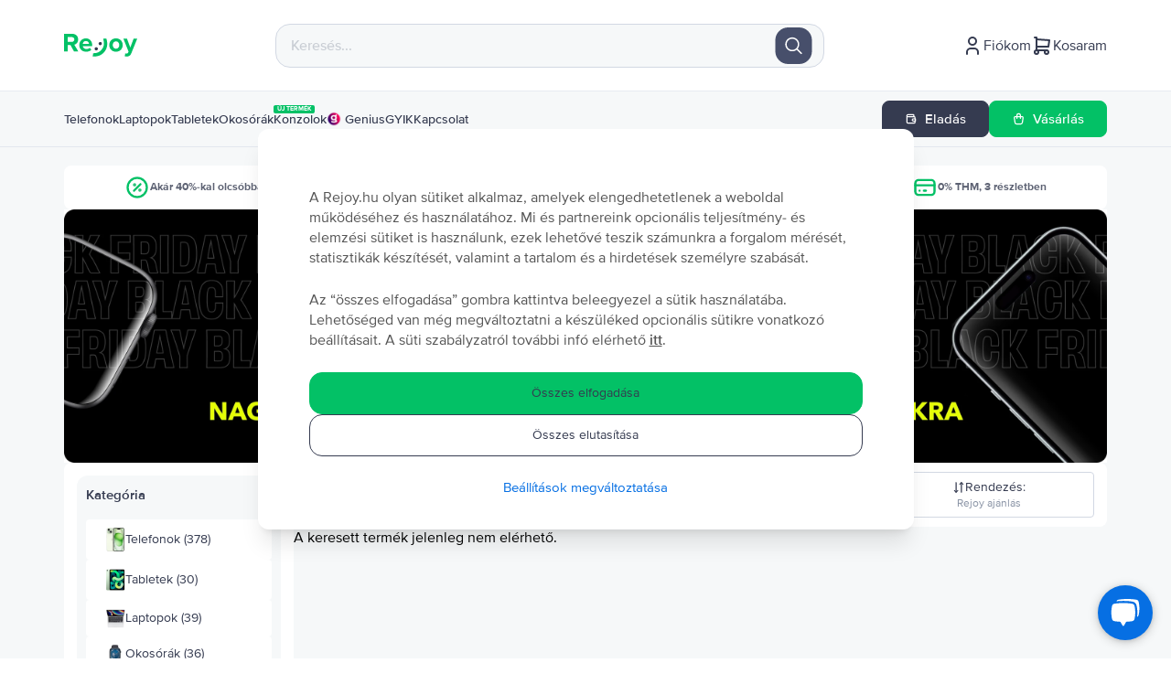

--- FILE ---
content_type: text/html; charset=utf-8
request_url: https://rejoy.hu/shop/huawei/mate-10-dual-sim/
body_size: 179951
content:
<!DOCTYPE html><html lang="hu"><head><meta charSet="utf-8"/><meta name="viewport" content="width=device-width"/><meta property="og:image" content="https://cdn.flip.ro/website/hu/flip-logo-1-hu.png"/><link rel="preconnect" href="https://googleads.g.doubleclick.net"/><link rel="preconnect" href="https://td.doubleclick.net"/><link rel="preconnect" href="https://static-tracking.klaviyo.com"/><link rel="preconnect" href="https://static.klaviyo.com"/><link rel="preconnect" href="https://www.google.com"/><link rel="preconnect" href="https://www.googletagmanager.com"/><link rel="preconnect" href="https://www.youtube.com"/><link rel="preconnect" href="https://tags.creativecdn.com"/><link rel="apple-touch-icon-precomposed" href="https://cdn.flip.ro/website/apple-touch-icon-hu.png?ver=5"/><link rel="apple-touch-icon" href="https://cdn.flip.ro/website/apple-touch-icon-hu.png?ver=5"/><link rel="apple-touch-icon" sizes="180x180" href="https://cdn.flip.ro/website/apple-touch-icon-hu.png?ver=5"/><link rel="icon" type="image/png" sizes="32x32" href="https://cdn.flip.ro/website/favicon-32x32-hu.png?ver=5"/><link rel="icon" type="image/png" sizes="16x16" href="https://cdn.flip.ro/website/favicon-16x16-hu.png?ver=5"/><link rel="mask-icon" color="#03c166" href="https://cdn.flip.ro/website/safari-pinned-tab-hu.svg"/><link rel="shortcut icon" href="[data-uri]"/><script type="text/javascript" src="https://load.fomo.com/api/v1/5EAgMYN7azW8CNpqkpp7Ww/load.js" async=""></script><title>Felújított Termékek akár 40%-kal olcsóbban | REJOY.hu</title><meta property="og:title" content="Felújított Termékek akár 40%-kal olcsóbban | REJOY.hu"/><meta property="og:description" content="Lépj be a Rejoy.hu oldalra, és tekintsd meg a(z) eszközöket összes elérhető ➣ Műszakilag ellenőrzött SH telefonok ✅ Nagyon jó árak ➣ Ingyenes szállítás&quot;"/><meta name="description" content="Lépj be a Rejoy.hu oldalra, és tekintsd meg a(z) eszközöket összes elérhető ➣ Műszakilag ellenőrzött SH telefonok ✅ Nagyon jó árak ➣ Ingyenes szállítás&quot;"/><link href="https://rejoy.hu/shop/huawei/mate-10-dual-sim/" rel="canonical"/><link content="https://rejoy.hu/shop/huawei/mate-10-dual-sim/" property="og:url" data-hid="ogurl"/><link href="https://flip.bg/magazin/huawei/mate-10-dual-sim/" rel="alternate" hrefLang="bg-bg"/><link href="https://rejoy.hu/shop/huawei/mate-10-dual-sim/" rel="alternate" hrefLang="hu-hu"/><link href="https://flip.ro/magazin/huawei/mate-10-dual-sim/" rel="alternate" hrefLang="ro-ro"/><link href="https://flip.gr/shop/huawei/mate-10-dual-sim/" rel="alternate" hrefLang="el-el"/><meta name="next-head-count" content="29"/><script>
          window.dataLayer = window.dataLayer || []
          window.dataLayer.push({
          originalLocation: document.location.protocol + '//' +
          document.location.hostname +
          document.location.pathname +
          document.location.search
        })
          </script><script type="text/javascript">window.NREUM||(NREUM={});NREUM.info = {"agent":"","beacon":"bam.eu01.nr-data.net","errorBeacon":"bam.eu01.nr-data.net","licenseKey":"NRJS-149271692b44ab1d842","applicationID":"485311099","agentToken":null,"applicationTime":158.294066,"transactionName":"MhBSZQoZDUUDAERfWgtaZ1QaPhFXDwZHWUcOIEJYVzYGThYJQxlyICEfHiMbAkIHBF9ETDhaa1MKGQ1SP0xrW1oBEFxs","queueTime":0,"ttGuid":"3d5a1a6d9f50c7bb"}; (window.NREUM||(NREUM={})).init={privacy:{cookies_enabled:true},ajax:{deny_list:[]}};(window.NREUM||(NREUM={})).loader_config={xpid:"VwECWFFWDhAEXFRRBgAHX10=",licenseKey:"NRJS-149271692b44ab1d842",applicationID:"485311099",browserID:"538658993"};;/*! For license information please see nr-loader-full-1.302.0.min.js.LICENSE.txt */
(()=>{var e,t,r={384:(e,t,r)=>{"use strict";r.d(t,{NT:()=>o,US:()=>u,Zm:()=>s,bQ:()=>d,dV:()=>c,pV:()=>l});var n=r(6154),i=r(1863),a=r(1910);const o={beacon:"bam.nr-data.net",errorBeacon:"bam.nr-data.net"};function s(){return n.gm.NREUM||(n.gm.NREUM={}),void 0===n.gm.newrelic&&(n.gm.newrelic=n.gm.NREUM),n.gm.NREUM}function c(){let e=s();return e.o||(e.o={ST:n.gm.setTimeout,SI:n.gm.setImmediate||n.gm.setInterval,CT:n.gm.clearTimeout,XHR:n.gm.XMLHttpRequest,REQ:n.gm.Request,EV:n.gm.Event,PR:n.gm.Promise,MO:n.gm.MutationObserver,FETCH:n.gm.fetch,WS:n.gm.WebSocket},(0,a.i)(...Object.values(e.o))),e}function d(e,t){let r=s();r.initializedAgents??={},t.initializedAt={ms:(0,i.t)(),date:new Date},r.initializedAgents[e]=t}function u(e,t){s()[e]=t}function l(){return function(){let e=s();const t=e.info||{};e.info={beacon:o.beacon,errorBeacon:o.errorBeacon,...t}}(),function(){let e=s();const t=e.init||{};e.init={...t}}(),c(),function(){let e=s();const t=e.loader_config||{};e.loader_config={...t}}(),s()}},782:(e,t,r)=>{"use strict";r.d(t,{T:()=>n});const n=r(860).K7.pageViewTiming},860:(e,t,r)=>{"use strict";r.d(t,{$J:()=>u,K7:()=>c,P3:()=>d,XX:()=>i,Yy:()=>s,df:()=>a,qY:()=>n,v4:()=>o});const n="events",i="jserrors",a="browser/blobs",o="rum",s="browser/logs",c={ajax:"ajax",genericEvents:"generic_events",jserrors:i,logging:"logging",metrics:"metrics",pageAction:"page_action",pageViewEvent:"page_view_event",pageViewTiming:"page_view_timing",sessionReplay:"session_replay",sessionTrace:"session_trace",softNav:"soft_navigations",spa:"spa"},d={[c.pageViewEvent]:1,[c.pageViewTiming]:2,[c.metrics]:3,[c.jserrors]:4,[c.spa]:5,[c.ajax]:6,[c.sessionTrace]:7,[c.softNav]:8,[c.sessionReplay]:9,[c.logging]:10,[c.genericEvents]:11},u={[c.pageViewEvent]:o,[c.pageViewTiming]:n,[c.ajax]:n,[c.spa]:n,[c.softNav]:n,[c.metrics]:i,[c.jserrors]:i,[c.sessionTrace]:a,[c.sessionReplay]:a,[c.logging]:s,[c.genericEvents]:"ins"}},944:(e,t,r)=>{"use strict";r.d(t,{R:()=>i});var n=r(3241);function i(e,t){"function"==typeof console.debug&&(console.debug("New Relic Warning: https://github.com/newrelic/newrelic-browser-agent/blob/main/docs/warning-codes.md#".concat(e),t),(0,n.W)({agentIdentifier:null,drained:null,type:"data",name:"warn",feature:"warn",data:{code:e,secondary:t}}))}},993:(e,t,r)=>{"use strict";r.d(t,{A$:()=>a,ET:()=>o,TZ:()=>s,p_:()=>i});var n=r(860);const i={ERROR:"ERROR",WARN:"WARN",INFO:"INFO",DEBUG:"DEBUG",TRACE:"TRACE"},a={OFF:0,ERROR:1,WARN:2,INFO:3,DEBUG:4,TRACE:5},o="log",s=n.K7.logging},1687:(e,t,r)=>{"use strict";r.d(t,{Ak:()=>d,Ze:()=>f,x3:()=>u});var n=r(3241),i=r(7836),a=r(3606),o=r(860),s=r(2646);const c={};function d(e,t){const r={staged:!1,priority:o.P3[t]||0};l(e),c[e].get(t)||c[e].set(t,r)}function u(e,t){e&&c[e]&&(c[e].get(t)&&c[e].delete(t),p(e,t,!1),c[e].size&&h(e))}function l(e){if(!e)throw new Error("agentIdentifier required");c[e]||(c[e]=new Map)}function f(e="",t="feature",r=!1){if(l(e),!e||!c[e].get(t)||r)return p(e,t);c[e].get(t).staged=!0,h(e)}function h(e){const t=Array.from(c[e]);t.every(([e,t])=>t.staged)&&(t.sort((e,t)=>e[1].priority-t[1].priority),t.forEach(([t])=>{c[e].delete(t),p(e,t)}))}function p(e,t,r=!0){const o=e?i.ee.get(e):i.ee,c=a.i.handlers;if(!o.aborted&&o.backlog&&c){if((0,n.W)({agentIdentifier:e,type:"lifecycle",name:"drain",feature:t}),r){const e=o.backlog[t],r=c[t];if(r){for(let t=0;e&&t<e.length;++t)g(e[t],r);Object.entries(r).forEach(([e,t])=>{Object.values(t||{}).forEach(t=>{t[0]?.on&&t[0]?.context()instanceof s.y&&t[0].on(e,t[1])})})}}o.isolatedBacklog||delete c[t],o.backlog[t]=null,o.emit("drain-"+t,[])}}function g(e,t){var r=e[1];Object.values(t[r]||{}).forEach(t=>{var r=e[0];if(t[0]===r){var n=t[1],i=e[3],a=e[2];n.apply(i,a)}})}},1741:(e,t,r)=>{"use strict";r.d(t,{W:()=>a});var n=r(944),i=r(4261);class a{#e(e,...t){if(this[e]!==a.prototype[e])return this[e](...t);(0,n.R)(35,e)}addPageAction(e,t){return this.#e(i.hG,e,t)}register(e){return this.#e(i.eY,e)}recordCustomEvent(e,t){return this.#e(i.fF,e,t)}setPageViewName(e,t){return this.#e(i.Fw,e,t)}setCustomAttribute(e,t,r){return this.#e(i.cD,e,t,r)}noticeError(e,t){return this.#e(i.o5,e,t)}setUserId(e){return this.#e(i.Dl,e)}setApplicationVersion(e){return this.#e(i.nb,e)}setErrorHandler(e){return this.#e(i.bt,e)}addRelease(e,t){return this.#e(i.k6,e,t)}log(e,t){return this.#e(i.$9,e,t)}start(){return this.#e(i.d3)}finished(e){return this.#e(i.BL,e)}recordReplay(){return this.#e(i.CH)}pauseReplay(){return this.#e(i.Tb)}addToTrace(e){return this.#e(i.U2,e)}setCurrentRouteName(e){return this.#e(i.PA,e)}interaction(e){return this.#e(i.dT,e)}wrapLogger(e,t,r){return this.#e(i.Wb,e,t,r)}measure(e,t){return this.#e(i.V1,e,t)}}},1863:(e,t,r)=>{"use strict";function n(){return Math.floor(performance.now())}r.d(t,{t:()=>n})},1910:(e,t,r)=>{"use strict";r.d(t,{i:()=>a});var n=r(944);const i=new Map;function a(...e){return e.every(e=>{if(i.has(e))return i.get(e);const t="function"==typeof e&&e.toString().includes("[native code]");return t||(0,n.R)(64,e?.name||e?.toString()),i.set(e,t),t})}},2555:(e,t,r)=>{"use strict";r.d(t,{D:()=>s,f:()=>o});var n=r(384),i=r(8122);const a={beacon:n.NT.beacon,errorBeacon:n.NT.errorBeacon,licenseKey:void 0,applicationID:void 0,sa:void 0,queueTime:void 0,applicationTime:void 0,ttGuid:void 0,user:void 0,account:void 0,product:void 0,extra:void 0,jsAttributes:{},userAttributes:void 0,atts:void 0,transactionName:void 0,tNamePlain:void 0};function o(e){try{return!!e.licenseKey&&!!e.errorBeacon&&!!e.applicationID}catch(e){return!1}}const s=e=>(0,i.a)(e,a)},2614:(e,t,r)=>{"use strict";r.d(t,{BB:()=>o,H3:()=>n,g:()=>d,iL:()=>c,tS:()=>s,uh:()=>i,wk:()=>a});const n="NRBA",i="SESSION",a=144e5,o=18e5,s={STARTED:"session-started",PAUSE:"session-pause",RESET:"session-reset",RESUME:"session-resume",UPDATE:"session-update"},c={SAME_TAB:"same-tab",CROSS_TAB:"cross-tab"},d={OFF:0,FULL:1,ERROR:2}},2646:(e,t,r)=>{"use strict";r.d(t,{y:()=>n});class n{constructor(e){this.contextId=e}}},2843:(e,t,r)=>{"use strict";r.d(t,{u:()=>i});var n=r(3878);function i(e,t=!1,r,i){(0,n.DD)("visibilitychange",function(){if(t)return void("hidden"===document.visibilityState&&e());e(document.visibilityState)},r,i)}},3241:(e,t,r)=>{"use strict";r.d(t,{W:()=>a});var n=r(6154);const i="newrelic";function a(e={}){try{n.gm.dispatchEvent(new CustomEvent(i,{detail:e}))}catch(e){}}},3304:(e,t,r)=>{"use strict";r.d(t,{A:()=>a});var n=r(7836);const i=()=>{const e=new WeakSet;return(t,r)=>{if("object"==typeof r&&null!==r){if(e.has(r))return;e.add(r)}return r}};function a(e){try{return JSON.stringify(e,i())??""}catch(e){try{n.ee.emit("internal-error",[e])}catch(e){}return""}}},3333:(e,t,r)=>{"use strict";r.d(t,{$v:()=>u,TZ:()=>n,Xh:()=>c,Zp:()=>i,kd:()=>d,mq:()=>s,nf:()=>o,qN:()=>a});const n=r(860).K7.genericEvents,i=["auxclick","click","copy","keydown","paste","scrollend"],a=["focus","blur"],o=4,s=1e3,c=2e3,d=["PageAction","UserAction","BrowserPerformance"],u={RESOURCES:"experimental.resources",REGISTER:"register"}},3434:(e,t,r)=>{"use strict";r.d(t,{Jt:()=>a,YM:()=>d});var n=r(7836),i=r(5607);const a="nr@original:".concat(i.W),o=50;var s=Object.prototype.hasOwnProperty,c=!1;function d(e,t){return e||(e=n.ee),r.inPlace=function(e,t,n,i,a){n||(n="");const o="-"===n.charAt(0);for(let s=0;s<t.length;s++){const c=t[s],d=e[c];l(d)||(e[c]=r(d,o?c+n:n,i,c,a))}},r.flag=a,r;function r(t,r,n,c,d){return l(t)?t:(r||(r=""),nrWrapper[a]=t,function(e,t,r){if(Object.defineProperty&&Object.keys)try{return Object.keys(e).forEach(function(r){Object.defineProperty(t,r,{get:function(){return e[r]},set:function(t){return e[r]=t,t}})}),t}catch(e){u([e],r)}for(var n in e)s.call(e,n)&&(t[n]=e[n])}(t,nrWrapper,e),nrWrapper);function nrWrapper(){var a,s,l,f;let h;try{s=this,a=[...arguments],l="function"==typeof n?n(a,s):n||{}}catch(t){u([t,"",[a,s,c],l],e)}i(r+"start",[a,s,c],l,d);const p=performance.now();let g;try{return f=t.apply(s,a),g=performance.now(),f}catch(e){throw g=performance.now(),i(r+"err",[a,s,e],l,d),h=e,h}finally{const e=g-p,t={start:p,end:g,duration:e,isLongTask:e>=o,methodName:c,thrownError:h};t.isLongTask&&i("long-task",[t,s],l,d),i(r+"end",[a,s,f],l,d)}}}function i(r,n,i,a){if(!c||t){var o=c;c=!0;try{e.emit(r,n,i,t,a)}catch(t){u([t,r,n,i],e)}c=o}}}function u(e,t){t||(t=n.ee);try{t.emit("internal-error",e)}catch(e){}}function l(e){return!(e&&"function"==typeof e&&e.apply&&!e[a])}},3606:(e,t,r)=>{"use strict";r.d(t,{i:()=>a});var n=r(9908);a.on=o;var i=a.handlers={};function a(e,t,r,a){o(a||n.d,i,e,t,r)}function o(e,t,r,i,a){a||(a="feature"),e||(e=n.d);var o=t[a]=t[a]||{};(o[r]=o[r]||[]).push([e,i])}},3738:(e,t,r)=>{"use strict";r.d(t,{He:()=>i,Kp:()=>s,Lc:()=>d,Rz:()=>u,TZ:()=>n,bD:()=>a,d3:()=>o,jx:()=>l,sl:()=>f,uP:()=>c});const n=r(860).K7.sessionTrace,i="bstResource",a="resource",o="-start",s="-end",c="fn"+o,d="fn"+s,u="pushState",l=1e3,f=3e4},3785:(e,t,r)=>{"use strict";r.d(t,{R:()=>c,b:()=>d});var n=r(9908),i=r(1863),a=r(860),o=r(8154),s=r(993);function c(e,t,r={},c=s.p_.INFO,d,u=(0,i.t)()){(0,n.p)(o.xV,["API/logging/".concat(c.toLowerCase(),"/called")],void 0,a.K7.metrics,e),(0,n.p)(s.ET,[u,t,r,c,d],void 0,a.K7.logging,e)}function d(e){return"string"==typeof e&&Object.values(s.p_).some(t=>t===e.toUpperCase().trim())}},3878:(e,t,r)=>{"use strict";function n(e,t){return{capture:e,passive:!1,signal:t}}function i(e,t,r=!1,i){window.addEventListener(e,t,n(r,i))}function a(e,t,r=!1,i){document.addEventListener(e,t,n(r,i))}r.d(t,{DD:()=>a,jT:()=>n,sp:()=>i})},4234:(e,t,r)=>{"use strict";r.d(t,{W:()=>a});var n=r(7836),i=r(1687);class a{constructor(e,t){this.agentIdentifier=e,this.ee=n.ee.get(e),this.featureName=t,this.blocked=!1}deregisterDrain(){(0,i.x3)(this.agentIdentifier,this.featureName)}}},4261:(e,t,r)=>{"use strict";r.d(t,{$9:()=>d,BL:()=>s,CH:()=>h,Dl:()=>R,Fw:()=>y,PA:()=>m,Pl:()=>n,Tb:()=>l,U2:()=>a,V1:()=>T,Wb:()=>x,bt:()=>b,cD:()=>v,d3:()=>w,dT:()=>c,eY:()=>p,fF:()=>f,hG:()=>i,k6:()=>o,nb:()=>g,o5:()=>u});const n="api-",i="addPageAction",a="addToTrace",o="addRelease",s="finished",c="interaction",d="log",u="noticeError",l="pauseReplay",f="recordCustomEvent",h="recordReplay",p="register",g="setApplicationVersion",m="setCurrentRouteName",v="setCustomAttribute",b="setErrorHandler",y="setPageViewName",R="setUserId",w="start",x="wrapLogger",T="measure"},4387:(e,t,r)=>{"use strict";function n(e={}){return!(!e.id||!e.name)}function i(e,t){if(2!==t?.harvestEndpointVersion)return{};const r=t.agentRef.runtime.appMetadata.agents[0].entityGuid;return n(e)?{"mfe.id":e.id,"mfe.name":e.name,eventSource:"MicroFrontendBrowserAgent","parent.id":r}:{"entity.guid":r,appId:t.agentRef.info.applicationID}}r.d(t,{U:()=>i,c:()=>n})},5205:(e,t,r)=>{"use strict";r.d(t,{j:()=>A});var n=r(384),i=r(1741);var a=r(2555),o=r(3333);const s=e=>{if(!e||"string"!=typeof e)return!1;try{document.createDocumentFragment().querySelector(e)}catch{return!1}return!0};var c=r(2614),d=r(944),u=r(8122);const l="[data-nr-mask]",f=e=>(0,u.a)(e,(()=>{const e={feature_flags:[],experimental:{allow_registered_children:!1,resources:!1},mask_selector:"*",block_selector:"[data-nr-block]",mask_input_options:{color:!1,date:!1,"datetime-local":!1,email:!1,month:!1,number:!1,range:!1,search:!1,tel:!1,text:!1,time:!1,url:!1,week:!1,textarea:!1,select:!1,password:!0}};return{ajax:{deny_list:void 0,block_internal:!0,enabled:!0,autoStart:!0},api:{get allow_registered_children(){return e.feature_flags.includes(o.$v.REGISTER)||e.experimental.allow_registered_children},set allow_registered_children(t){e.experimental.allow_registered_children=t},duplicate_registered_data:!1},distributed_tracing:{enabled:void 0,exclude_newrelic_header:void 0,cors_use_newrelic_header:void 0,cors_use_tracecontext_headers:void 0,allowed_origins:void 0},get feature_flags(){return e.feature_flags},set feature_flags(t){e.feature_flags=t},generic_events:{enabled:!0,autoStart:!0},harvest:{interval:30},jserrors:{enabled:!0,autoStart:!0},logging:{enabled:!0,autoStart:!0},metrics:{enabled:!0,autoStart:!0},obfuscate:void 0,page_action:{enabled:!0},page_view_event:{enabled:!0,autoStart:!0},page_view_timing:{enabled:!0,autoStart:!0},performance:{capture_marks:!1,capture_measures:!1,capture_detail:!0,resources:{get enabled(){return e.feature_flags.includes(o.$v.RESOURCES)||e.experimental.resources},set enabled(t){e.experimental.resources=t},asset_types:[],first_party_domains:[],ignore_newrelic:!0}},privacy:{cookies_enabled:!0},proxy:{assets:void 0,beacon:void 0},session:{expiresMs:c.wk,inactiveMs:c.BB},session_replay:{autoStart:!0,enabled:!1,preload:!1,sampling_rate:10,error_sampling_rate:100,collect_fonts:!1,inline_images:!1,fix_stylesheets:!0,mask_all_inputs:!0,get mask_text_selector(){return e.mask_selector},set mask_text_selector(t){s(t)?e.mask_selector="".concat(t,",").concat(l):""===t||null===t?e.mask_selector=l:(0,d.R)(5,t)},get block_class(){return"nr-block"},get ignore_class(){return"nr-ignore"},get mask_text_class(){return"nr-mask"},get block_selector(){return e.block_selector},set block_selector(t){s(t)?e.block_selector+=",".concat(t):""!==t&&(0,d.R)(6,t)},get mask_input_options(){return e.mask_input_options},set mask_input_options(t){t&&"object"==typeof t?e.mask_input_options={...t,password:!0}:(0,d.R)(7,t)}},session_trace:{enabled:!0,autoStart:!0},soft_navigations:{enabled:!0,autoStart:!0},spa:{enabled:!0,autoStart:!0},ssl:void 0,user_actions:{enabled:!0,elementAttributes:["id","className","tagName","type"]}}})());var h=r(6154),p=r(9324);let g=0;const m={buildEnv:p.F3,distMethod:p.Xs,version:p.xv,originTime:h.WN},v={appMetadata:{},customTransaction:void 0,denyList:void 0,disabled:!1,harvester:void 0,isolatedBacklog:!1,isRecording:!1,loaderType:void 0,maxBytes:3e4,obfuscator:void 0,onerror:void 0,ptid:void 0,releaseIds:{},session:void 0,timeKeeper:void 0,registeredEntities:[],jsAttributesMetadata:{bytes:0},get harvestCount(){return++g}},b=e=>{const t=(0,u.a)(e,v),r=Object.keys(m).reduce((e,t)=>(e[t]={value:m[t],writable:!1,configurable:!0,enumerable:!0},e),{});return Object.defineProperties(t,r)};var y=r(5701);const R=e=>{const t=e.startsWith("http");e+="/",r.p=t?e:"https://"+e};var w=r(7836),x=r(3241);const T={accountID:void 0,trustKey:void 0,agentID:void 0,licenseKey:void 0,applicationID:void 0,xpid:void 0},E=e=>(0,u.a)(e,T),_=new Set;function A(e,t={},r,o){let{init:s,info:c,loader_config:d,runtime:u={},exposed:l=!0}=t;if(!c){const e=(0,n.pV)();s=e.init,c=e.info,d=e.loader_config}e.init=f(s||{}),e.loader_config=E(d||{}),c.jsAttributes??={},h.bv&&(c.jsAttributes.isWorker=!0),e.info=(0,a.D)(c);const p=e.init,g=[c.beacon,c.errorBeacon];_.has(e.agentIdentifier)||(p.proxy.assets&&(R(p.proxy.assets),g.push(p.proxy.assets)),p.proxy.beacon&&g.push(p.proxy.beacon),e.beacons=[...g],function(e){const t=(0,n.pV)();Object.getOwnPropertyNames(i.W.prototype).forEach(r=>{const n=i.W.prototype[r];if("function"!=typeof n||"constructor"===n)return;let a=t[r];e[r]&&!1!==e.exposed&&"micro-agent"!==e.runtime?.loaderType&&(t[r]=(...t)=>{const n=e[r](...t);return a?a(...t):n})})}(e),(0,n.US)("activatedFeatures",y.B),e.runSoftNavOverSpa&&=!0===p.soft_navigations.enabled&&p.feature_flags.includes("soft_nav")),u.denyList=[...p.ajax.deny_list||[],...p.ajax.block_internal?g:[]],u.ptid=e.agentIdentifier,u.loaderType=r,e.runtime=b(u),_.has(e.agentIdentifier)||(e.ee=w.ee.get(e.agentIdentifier),e.exposed=l,(0,x.W)({agentIdentifier:e.agentIdentifier,drained:!!y.B?.[e.agentIdentifier],type:"lifecycle",name:"initialize",feature:void 0,data:e.config})),_.add(e.agentIdentifier)}},5270:(e,t,r)=>{"use strict";r.d(t,{Aw:()=>o,SR:()=>a,rF:()=>s});var n=r(384),i=r(7767);function a(e){return!!(0,n.dV)().o.MO&&(0,i.V)(e)&&!0===e?.session_trace.enabled}function o(e){return!0===e?.session_replay.preload&&a(e)}function s(e,t){try{if("string"==typeof t?.type){if("password"===t.type.toLowerCase())return"*".repeat(e?.length||0);if(void 0!==t?.dataset?.nrUnmask||t?.classList?.contains("nr-unmask"))return e}}catch(e){}return"string"==typeof e?e.replace(/[\S]/g,"*"):"*".repeat(e?.length||0)}},5289:(e,t,r)=>{"use strict";r.d(t,{GG:()=>a,Qr:()=>s,sB:()=>o});var n=r(3878);function i(){return"undefined"==typeof document||"complete"===document.readyState}function a(e,t){if(i())return e();(0,n.sp)("load",e,t)}function o(e){if(i())return e();(0,n.DD)("DOMContentLoaded",e)}function s(e){if(i())return e();(0,n.sp)("popstate",e)}},5607:(e,t,r)=>{"use strict";r.d(t,{W:()=>n});const n=(0,r(9566).bz)()},5701:(e,t,r)=>{"use strict";r.d(t,{B:()=>a,t:()=>o});var n=r(3241);const i=new Set,a={};function o(e,t){const r=t.agentIdentifier;a[r]??={},e&&"object"==typeof e&&(i.has(r)||(t.ee.emit("rumresp",[e]),a[r]=e,i.add(r),(0,n.W)({agentIdentifier:r,loaded:!0,drained:!0,type:"lifecycle",name:"load",feature:void 0,data:e})))}},6154:(e,t,r)=>{"use strict";r.d(t,{OF:()=>d,RI:()=>i,WN:()=>f,bv:()=>a,gm:()=>o,lR:()=>l,m:()=>c,mw:()=>s,sb:()=>u});var n=r(1863);const i="undefined"!=typeof window&&!!window.document,a="undefined"!=typeof WorkerGlobalScope&&("undefined"!=typeof self&&self instanceof WorkerGlobalScope&&self.navigator instanceof WorkerNavigator||"undefined"!=typeof globalThis&&globalThis instanceof WorkerGlobalScope&&globalThis.navigator instanceof WorkerNavigator),o=i?window:"undefined"!=typeof WorkerGlobalScope&&("undefined"!=typeof self&&self instanceof WorkerGlobalScope&&self||"undefined"!=typeof globalThis&&globalThis instanceof WorkerGlobalScope&&globalThis),s=Boolean("hidden"===o?.document?.visibilityState),c=""+o?.location,d=/iPad|iPhone|iPod/.test(o.navigator?.userAgent),u=d&&"undefined"==typeof SharedWorker,l=(()=>{const e=o.navigator?.userAgent?.match(/Firefox[/\s](\d+\.\d+)/);return Array.isArray(e)&&e.length>=2?+e[1]:0})(),f=Date.now()-(0,n.t)()},6344:(e,t,r)=>{"use strict";r.d(t,{BB:()=>u,G4:()=>a,Qb:()=>l,TZ:()=>i,Ug:()=>o,_s:()=>s,bc:()=>d,yP:()=>c});var n=r(2614);const i=r(860).K7.sessionReplay,a={RECORD:"recordReplay",PAUSE:"pauseReplay",ERROR_DURING_REPLAY:"errorDuringReplay"},o=.12,s={DomContentLoaded:0,Load:1,FullSnapshot:2,IncrementalSnapshot:3,Meta:4,Custom:5},c={[n.g.ERROR]:15e3,[n.g.FULL]:3e5,[n.g.OFF]:0},d={RESET:{message:"Session was reset",sm:"Reset"},IMPORT:{message:"Recorder failed to import",sm:"Import"},TOO_MANY:{message:"429: Too Many Requests",sm:"Too-Many"},TOO_BIG:{message:"Payload was too large",sm:"Too-Big"},CROSS_TAB:{message:"Session Entity was set to OFF on another tab",sm:"Cross-Tab"},ENTITLEMENTS:{message:"Session Replay is not allowed and will not be started",sm:"Entitlement"}},u=5e3,l={API:"api",RESUME:"resume",SWITCH_TO_FULL:"switchToFull",INITIALIZE:"initialize",PRELOAD:"preload"}},6389:(e,t,r)=>{"use strict";function n(e,t=500,r={}){const n=r?.leading||!1;let i;return(...r)=>{n&&void 0===i&&(e.apply(this,r),i=setTimeout(()=>{i=clearTimeout(i)},t)),n||(clearTimeout(i),i=setTimeout(()=>{e.apply(this,r)},t))}}function i(e){let t=!1;return(...r)=>{t||(t=!0,e.apply(this,r))}}r.d(t,{J:()=>i,s:()=>n})},6630:(e,t,r)=>{"use strict";r.d(t,{T:()=>n});const n=r(860).K7.pageViewEvent},6774:(e,t,r)=>{"use strict";r.d(t,{T:()=>n});const n=r(860).K7.jserrors},7295:(e,t,r)=>{"use strict";r.d(t,{Xv:()=>o,gX:()=>i,iW:()=>a});var n=[];function i(e){if(!e||a(e))return!1;if(0===n.length)return!0;for(var t=0;t<n.length;t++){var r=n[t];if("*"===r.hostname)return!1;if(s(r.hostname,e.hostname)&&c(r.pathname,e.pathname))return!1}return!0}function a(e){return void 0===e.hostname}function o(e){if(n=[],e&&e.length)for(var t=0;t<e.length;t++){let r=e[t];if(!r)continue;0===r.indexOf("http://")?r=r.substring(7):0===r.indexOf("https://")&&(r=r.substring(8));const i=r.indexOf("/");let a,o;i>0?(a=r.substring(0,i),o=r.substring(i)):(a=r,o="");let[s]=a.split(":");n.push({hostname:s,pathname:o})}}function s(e,t){return!(e.length>t.length)&&t.indexOf(e)===t.length-e.length}function c(e,t){return 0===e.indexOf("/")&&(e=e.substring(1)),0===t.indexOf("/")&&(t=t.substring(1)),""===e||e===t}},7485:(e,t,r)=>{"use strict";r.d(t,{D:()=>i});var n=r(6154);function i(e){if(0===(e||"").indexOf("data:"))return{protocol:"data"};try{const t=new URL(e,location.href),r={port:t.port,hostname:t.hostname,pathname:t.pathname,search:t.search,protocol:t.protocol.slice(0,t.protocol.indexOf(":")),sameOrigin:t.protocol===n.gm?.location?.protocol&&t.host===n.gm?.location?.host};return r.port&&""!==r.port||("http:"===t.protocol&&(r.port="80"),"https:"===t.protocol&&(r.port="443")),r.pathname&&""!==r.pathname?r.pathname.startsWith("/")||(r.pathname="/".concat(r.pathname)):r.pathname="/",r}catch(e){return{}}}},7699:(e,t,r)=>{"use strict";r.d(t,{It:()=>a,KC:()=>s,No:()=>i,qh:()=>o});var n=r(860);const i=16e3,a=1e6,o="SESSION_ERROR",s={[n.K7.logging]:!0,[n.K7.genericEvents]:!1,[n.K7.jserrors]:!1,[n.K7.ajax]:!1}},7767:(e,t,r)=>{"use strict";r.d(t,{V:()=>i});var n=r(6154);const i=e=>n.RI&&!0===e?.privacy.cookies_enabled},7836:(e,t,r)=>{"use strict";r.d(t,{P:()=>s,ee:()=>c});var n=r(384),i=r(8990),a=r(2646),o=r(5607);const s="nr@context:".concat(o.W),c=function e(t,r){var n={},o={},u={},l=!1;try{l=16===r.length&&d.initializedAgents?.[r]?.runtime.isolatedBacklog}catch(e){}var f={on:p,addEventListener:p,removeEventListener:function(e,t){var r=n[e];if(!r)return;for(var i=0;i<r.length;i++)r[i]===t&&r.splice(i,1)},emit:function(e,r,n,i,a){!1!==a&&(a=!0);if(c.aborted&&!i)return;t&&a&&t.emit(e,r,n);var s=h(n);g(e).forEach(e=>{e.apply(s,r)});var d=v()[o[e]];d&&d.push([f,e,r,s]);return s},get:m,listeners:g,context:h,buffer:function(e,t){const r=v();if(t=t||"feature",f.aborted)return;Object.entries(e||{}).forEach(([e,n])=>{o[n]=t,t in r||(r[t]=[])})},abort:function(){f._aborted=!0,Object.keys(f.backlog).forEach(e=>{delete f.backlog[e]})},isBuffering:function(e){return!!v()[o[e]]},debugId:r,backlog:l?{}:t&&"object"==typeof t.backlog?t.backlog:{},isolatedBacklog:l};return Object.defineProperty(f,"aborted",{get:()=>{let e=f._aborted||!1;return e||(t&&(e=t.aborted),e)}}),f;function h(e){return e&&e instanceof a.y?e:e?(0,i.I)(e,s,()=>new a.y(s)):new a.y(s)}function p(e,t){n[e]=g(e).concat(t)}function g(e){return n[e]||[]}function m(t){return u[t]=u[t]||e(f,t)}function v(){return f.backlog}}(void 0,"globalEE"),d=(0,n.Zm)();d.ee||(d.ee=c)},8122:(e,t,r)=>{"use strict";r.d(t,{a:()=>i});var n=r(944);function i(e,t){try{if(!e||"object"!=typeof e)return(0,n.R)(3);if(!t||"object"!=typeof t)return(0,n.R)(4);const r=Object.create(Object.getPrototypeOf(t),Object.getOwnPropertyDescriptors(t)),a=0===Object.keys(r).length?e:r;for(let o in a)if(void 0!==e[o])try{if(null===e[o]){r[o]=null;continue}Array.isArray(e[o])&&Array.isArray(t[o])?r[o]=Array.from(new Set([...e[o],...t[o]])):"object"==typeof e[o]&&"object"==typeof t[o]?r[o]=i(e[o],t[o]):r[o]=e[o]}catch(e){r[o]||(0,n.R)(1,e)}return r}catch(e){(0,n.R)(2,e)}}},8139:(e,t,r)=>{"use strict";r.d(t,{u:()=>f});var n=r(7836),i=r(3434),a=r(8990),o=r(6154);const s={},c=o.gm.XMLHttpRequest,d="addEventListener",u="removeEventListener",l="nr@wrapped:".concat(n.P);function f(e){var t=function(e){return(e||n.ee).get("events")}(e);if(s[t.debugId]++)return t;s[t.debugId]=1;var r=(0,i.YM)(t,!0);function f(e){r.inPlace(e,[d,u],"-",p)}function p(e,t){return e[1]}return"getPrototypeOf"in Object&&(o.RI&&h(document,f),c&&h(c.prototype,f),h(o.gm,f)),t.on(d+"-start",function(e,t){var n=e[1];if(null!==n&&("function"==typeof n||"object"==typeof n)&&"newrelic"!==e[0]){var i=(0,a.I)(n,l,function(){var e={object:function(){if("function"!=typeof n.handleEvent)return;return n.handleEvent.apply(n,arguments)},function:n}[typeof n];return e?r(e,"fn-",null,e.name||"anonymous"):n});this.wrapped=e[1]=i}}),t.on(u+"-start",function(e){e[1]=this.wrapped||e[1]}),t}function h(e,t,...r){let n=e;for(;"object"==typeof n&&!Object.prototype.hasOwnProperty.call(n,d);)n=Object.getPrototypeOf(n);n&&t(n,...r)}},8154:(e,t,r)=>{"use strict";r.d(t,{z_:()=>a,XG:()=>s,TZ:()=>n,rs:()=>i,xV:()=>o});r(6154),r(9566),r(384);const n=r(860).K7.metrics,i="sm",a="cm",o="storeSupportabilityMetrics",s="storeEventMetrics"},8374:(e,t,r)=>{r.nc=(()=>{try{return document?.currentScript?.nonce}catch(e){}return""})()},8990:(e,t,r)=>{"use strict";r.d(t,{I:()=>i});var n=Object.prototype.hasOwnProperty;function i(e,t,r){if(n.call(e,t))return e[t];var i=r();if(Object.defineProperty&&Object.keys)try{return Object.defineProperty(e,t,{value:i,writable:!0,enumerable:!1}),i}catch(e){}return e[t]=i,i}},9300:(e,t,r)=>{"use strict";r.d(t,{T:()=>n});const n=r(860).K7.ajax},9324:(e,t,r)=>{"use strict";r.d(t,{AJ:()=>o,F3:()=>i,Xs:()=>a,Yq:()=>s,xv:()=>n});const n="1.302.0",i="PROD",a="CDN",o="@newrelic/rrweb",s="1.0.1"},9566:(e,t,r)=>{"use strict";r.d(t,{LA:()=>s,ZF:()=>c,bz:()=>o,el:()=>d});var n=r(6154);const i="xxxxxxxx-xxxx-4xxx-yxxx-xxxxxxxxxxxx";function a(e,t){return e?15&e[t]:16*Math.random()|0}function o(){const e=n.gm?.crypto||n.gm?.msCrypto;let t,r=0;return e&&e.getRandomValues&&(t=e.getRandomValues(new Uint8Array(30))),i.split("").map(e=>"x"===e?a(t,r++).toString(16):"y"===e?(3&a()|8).toString(16):e).join("")}function s(e){const t=n.gm?.crypto||n.gm?.msCrypto;let r,i=0;t&&t.getRandomValues&&(r=t.getRandomValues(new Uint8Array(e)));const o=[];for(var s=0;s<e;s++)o.push(a(r,i++).toString(16));return o.join("")}function c(){return s(16)}function d(){return s(32)}},9908:(e,t,r)=>{"use strict";r.d(t,{d:()=>n,p:()=>i});var n=r(7836).ee.get("handle");function i(e,t,r,i,a){a?(a.buffer([e],i),a.emit(e,t,r)):(n.buffer([e],i),n.emit(e,t,r))}}},n={};function i(e){var t=n[e];if(void 0!==t)return t.exports;var a=n[e]={exports:{}};return r[e](a,a.exports,i),a.exports}i.m=r,i.d=(e,t)=>{for(var r in t)i.o(t,r)&&!i.o(e,r)&&Object.defineProperty(e,r,{enumerable:!0,get:t[r]})},i.f={},i.e=e=>Promise.all(Object.keys(i.f).reduce((t,r)=>(i.f[r](e,t),t),[])),i.u=e=>({95:"nr-full-compressor",222:"nr-full-recorder",891:"nr-full"}[e]+"-1.302.0.min.js"),i.o=(e,t)=>Object.prototype.hasOwnProperty.call(e,t),e={},t="NRBA-1.302.0.PROD:",i.l=(r,n,a,o)=>{if(e[r])e[r].push(n);else{var s,c;if(void 0!==a)for(var d=document.getElementsByTagName("script"),u=0;u<d.length;u++){var l=d[u];if(l.getAttribute("src")==r||l.getAttribute("data-webpack")==t+a){s=l;break}}if(!s){c=!0;var f={891:"sha512-75bfo3P39s1XtkI8c4WKUdTDizRqoywgnBzGhtk60ZAKR4bBs/F8mDDZcXKdrbvJw1THhy7WUptjKAFV17SDNw==",222:"sha512-4NO9owPxK2wa30NaR7SczarrlKluE/oHxRZQ6I13auFZofO8UMLgeXBszVn3WkS8QLxJPLkzlwqahyMAYhalVw==",95:"sha512-CG9DnzDQPqdOC664kSsA+slq8wwTSXX95LxJGcsaWUJDMJbPmvit3hlx44tFlM7H+nIOHTjyYggVN6vOdyh6gg=="};(s=document.createElement("script")).charset="utf-8",i.nc&&s.setAttribute("nonce",i.nc),s.setAttribute("data-webpack",t+a),s.src=r,0!==s.src.indexOf(window.location.origin+"/")&&(s.crossOrigin="anonymous"),f[o]&&(s.integrity=f[o])}e[r]=[n];var h=(t,n)=>{s.onerror=s.onload=null,clearTimeout(p);var i=e[r];if(delete e[r],s.parentNode&&s.parentNode.removeChild(s),i&&i.forEach(e=>e(n)),t)return t(n)},p=setTimeout(h.bind(null,void 0,{type:"timeout",target:s}),12e4);s.onerror=h.bind(null,s.onerror),s.onload=h.bind(null,s.onload),c&&document.head.appendChild(s)}},i.r=e=>{"undefined"!=typeof Symbol&&Symbol.toStringTag&&Object.defineProperty(e,Symbol.toStringTag,{value:"Module"}),Object.defineProperty(e,"__esModule",{value:!0})},i.p="https://js-agent.newrelic.com/",(()=>{var e={85:0,959:0};i.f.j=(t,r)=>{var n=i.o(e,t)?e[t]:void 0;if(0!==n)if(n)r.push(n[2]);else{var a=new Promise((r,i)=>n=e[t]=[r,i]);r.push(n[2]=a);var o=i.p+i.u(t),s=new Error;i.l(o,r=>{if(i.o(e,t)&&(0!==(n=e[t])&&(e[t]=void 0),n)){var a=r&&("load"===r.type?"missing":r.type),o=r&&r.target&&r.target.src;s.message="Loading chunk "+t+" failed.\n("+a+": "+o+")",s.name="ChunkLoadError",s.type=a,s.request=o,n[1](s)}},"chunk-"+t,t)}};var t=(t,r)=>{var n,a,[o,s,c]=r,d=0;if(o.some(t=>0!==e[t])){for(n in s)i.o(s,n)&&(i.m[n]=s[n]);if(c)c(i)}for(t&&t(r);d<o.length;d++)a=o[d],i.o(e,a)&&e[a]&&e[a][0](),e[a]=0},r=self["webpackChunk:NRBA-1.302.0.PROD"]=self["webpackChunk:NRBA-1.302.0.PROD"]||[];r.forEach(t.bind(null,0)),r.push=t.bind(null,r.push.bind(r))})(),(()=>{"use strict";i(8374);var e=i(9566),t=i(1741);class r extends t.W{agentIdentifier=(0,e.LA)(16)}var n=i(860);const a=Object.values(n.K7);var o=i(5205);var s=i(9908),c=i(1863),d=i(4261),u=i(3241),l=i(944),f=i(5701),h=i(8154);function p(e,t,i,a){const o=a||i;!o||o[e]&&o[e]!==r.prototype[e]||(o[e]=function(){(0,s.p)(h.xV,["API/"+e+"/called"],void 0,n.K7.metrics,i.ee),(0,u.W)({agentIdentifier:i.agentIdentifier,drained:!!f.B?.[i.agentIdentifier],type:"data",name:"api",feature:d.Pl+e,data:{}});try{return t.apply(this,arguments)}catch(e){(0,l.R)(23,e)}})}function g(e,t,r,n,i){const a=e.info;null===r?delete a.jsAttributes[t]:a.jsAttributes[t]=r,(i||null===r)&&(0,s.p)(d.Pl+n,[(0,c.t)(),t,r],void 0,"session",e.ee)}var m=i(1687),v=i(4234),b=i(5289),y=i(6154),R=i(5270),w=i(7767),x=i(6389),T=i(7699);class E extends v.W{constructor(e,t){super(e.agentIdentifier,t),this.agentRef=e,this.abortHandler=void 0,this.featAggregate=void 0,this.onAggregateImported=void 0,this.deferred=Promise.resolve(),!1===e.init[this.featureName].autoStart?this.deferred=new Promise((t,r)=>{this.ee.on("manual-start-all",(0,x.J)(()=>{(0,m.Ak)(e.agentIdentifier,this.featureName),t()}))}):(0,m.Ak)(e.agentIdentifier,t)}importAggregator(e,t,r={}){if(this.featAggregate)return;let n;this.onAggregateImported=new Promise(e=>{n=e});const a=async()=>{let a;await this.deferred;try{if((0,w.V)(e.init)){const{setupAgentSession:t}=await i.e(891).then(i.bind(i,8766));a=t(e)}}catch(e){(0,l.R)(20,e),this.ee.emit("internal-error",[e]),(0,s.p)(T.qh,[e],void 0,this.featureName,this.ee)}try{if(!this.#t(this.featureName,a,e.init))return(0,m.Ze)(this.agentIdentifier,this.featureName),void n(!1);const{Aggregate:i}=await t();this.featAggregate=new i(e,r),e.runtime.harvester.initializedAggregates.push(this.featAggregate),n(!0)}catch(e){(0,l.R)(34,e),this.abortHandler?.(),(0,m.Ze)(this.agentIdentifier,this.featureName,!0),n(!1),this.ee&&this.ee.abort()}};y.RI?(0,b.GG)(()=>a(),!0):a()}#t(e,t,r){if(this.blocked)return!1;switch(e){case n.K7.sessionReplay:return(0,R.SR)(r)&&!!t;case n.K7.sessionTrace:return!!t;default:return!0}}}var _=i(6630),A=i(2614);class S extends E{static featureName=_.T;constructor(e){var t;super(e,_.T),this.setupInspectionEvents(e.agentIdentifier),t=e,p(d.Fw,function(e,r){"string"==typeof e&&("/"!==e.charAt(0)&&(e="/"+e),t.runtime.customTransaction=(r||"http://custom.transaction")+e,(0,s.p)(d.Pl+d.Fw,[(0,c.t)()],void 0,void 0,t.ee))},t),this.ee.on("api-send-rum",(e,t)=>(0,s.p)("send-rum",[e,t],void 0,this.featureName,this.ee)),this.importAggregator(e,()=>i.e(891).then(i.bind(i,7550)))}setupInspectionEvents(e){const t=(t,r)=>{t&&(0,u.W)({agentIdentifier:e,timeStamp:t.timeStamp,loaded:"complete"===t.target.readyState,type:"window",name:r,data:t.target.location+""})};(0,b.sB)(e=>{t(e,"DOMContentLoaded")}),(0,b.GG)(e=>{t(e,"load")}),(0,b.Qr)(e=>{t(e,"navigate")}),this.ee.on(A.tS.UPDATE,(t,r)=>{(0,u.W)({agentIdentifier:e,type:"lifecycle",name:"session",data:r})})}}var O=i(384);var N=i(2843),I=i(3878),P=i(782);class k extends E{static featureName=P.T;constructor(e){super(e,P.T),y.RI&&((0,N.u)(()=>(0,s.p)("docHidden",[(0,c.t)()],void 0,P.T,this.ee),!0),(0,I.sp)("pagehide",()=>(0,s.p)("winPagehide",[(0,c.t)()],void 0,P.T,this.ee)),this.importAggregator(e,()=>i.e(891).then(i.bind(i,9917))))}}class j extends E{static featureName=h.TZ;constructor(e){super(e,h.TZ),y.RI&&document.addEventListener("securitypolicyviolation",e=>{(0,s.p)(h.xV,["Generic/CSPViolation/Detected"],void 0,this.featureName,this.ee)}),this.importAggregator(e,()=>i.e(891).then(i.bind(i,6555)))}}var C=i(6774),L=i(3304);class H{constructor(e,t,r,n,i){this.name="UncaughtError",this.message="string"==typeof e?e:(0,L.A)(e),this.sourceURL=t,this.line=r,this.column=n,this.__newrelic=i}}function M(e){return B(e)?e:new H(void 0!==e?.message?e.message:e,e?.filename||e?.sourceURL,e?.lineno||e?.line,e?.colno||e?.col,e?.__newrelic,e?.cause)}function D(e){const t="Unhandled Promise Rejection: ";if(!e?.reason)return;if(B(e.reason)){try{e.reason.message.startsWith(t)||(e.reason.message=t+e.reason.message)}catch(e){}return M(e.reason)}const r=M(e.reason);return(r.message||"").startsWith(t)||(r.message=t+r.message),r}function K(e){if(e.error instanceof SyntaxError&&!/:\d+$/.test(e.error.stack?.trim())){const t=new H(e.message,e.filename,e.lineno,e.colno,e.error.__newrelic,e.cause);return t.name=SyntaxError.name,t}return B(e.error)?e.error:M(e)}function B(e){return e instanceof Error&&!!e.stack}function W(e,t,r,i,a=(0,c.t)()){"string"==typeof e&&(e=new Error(e)),(0,s.p)("err",[e,a,!1,t,r.runtime.isRecording,void 0,i],void 0,n.K7.jserrors,r.ee),(0,s.p)("uaErr",[],void 0,n.K7.genericEvents,r.ee)}var F=i(4387),U=i(993),V=i(3785);function G(e,{customAttributes:t={},level:r=U.p_.INFO}={},n,i,a=(0,c.t)()){(0,V.R)(n.ee,e,t,r,i,a)}function z(e,t,r,i,a=(0,c.t)()){(0,s.p)(d.Pl+d.hG,[a,e,t,i],void 0,n.K7.genericEvents,r.ee)}function Z(e){p(d.eY,function(t){return function(e,t){const r={};(0,l.R)(54,"newrelic.register"),t||={},t.licenseKey||=e.info.licenseKey,t.blocked=!1;let i=()=>{};const a=e.runtime.registeredEntities,o=a.find(({metadata:{target:{id:e,name:r}}})=>e===t.id);if(o)return o.metadata.target.name!==t.name&&(o.metadata.target.name=t.name),o;const d=e=>{t.blocked=!0,i=e};e.init.api.allow_registered_children||d((0,x.J)(()=>(0,l.R)(55)));(0,F.c)(t)||d((0,x.J)(()=>(0,l.R)(48,t)));const u={addPageAction:(n,i={})=>g(z,[n,{...r,...i},e],t),log:(n,i={})=>g(G,[n,{...i,customAttributes:{...r,...i.customAttributes||{}}},e],t),noticeError:(n,i={})=>g(W,[n,{...r,...i},e],t),setApplicationVersion:e=>p("application.version",e),setCustomAttribute:(e,t)=>p(e,t),setUserId:e=>p("enduser.id",e),metadata:{customAttributes:r,target:t}},f=()=>(t.blocked&&i(),t.blocked);f()||a.push(u);const p=(e,t)=>{f()||(r[e]=t)},g=(t,r,i)=>{if(f())return;const a=(0,c.t)();(0,s.p)(h.xV,["API/register/".concat(t.name,"/called")],void 0,n.K7.metrics,e.ee);try{const n=e.init.api.duplicate_registered_data;return(!0===n||Array.isArray(n))&&t(...r,void 0,a),t(...r,i,a)}catch(e){(0,l.R)(50,e)}};return u}(e,t)},e)}class q extends E{static featureName=C.T;constructor(e){var t;super(e,C.T),t=e,p(d.o5,(e,r)=>W(e,r,t),t),function(e){p(d.bt,function(t){e.runtime.onerror=t},e)}(e),function(e){let t=0;p(d.k6,function(e,r){++t>10||(this.runtime.releaseIds[e.slice(-200)]=(""+r).slice(-200))},e)}(e),Z(e);try{this.removeOnAbort=new AbortController}catch(e){}this.ee.on("internal-error",(t,r)=>{this.abortHandler&&(0,s.p)("ierr",[M(t),(0,c.t)(),!0,{},e.runtime.isRecording,r],void 0,this.featureName,this.ee)}),y.gm.addEventListener("unhandledrejection",t=>{this.abortHandler&&(0,s.p)("err",[D(t),(0,c.t)(),!1,{unhandledPromiseRejection:1},e.runtime.isRecording],void 0,this.featureName,this.ee)},(0,I.jT)(!1,this.removeOnAbort?.signal)),y.gm.addEventListener("error",t=>{this.abortHandler&&(0,s.p)("err",[K(t),(0,c.t)(),!1,{},e.runtime.isRecording],void 0,this.featureName,this.ee)},(0,I.jT)(!1,this.removeOnAbort?.signal)),this.abortHandler=this.#r,this.importAggregator(e,()=>i.e(891).then(i.bind(i,2176)))}#r(){this.removeOnAbort?.abort(),this.abortHandler=void 0}}var X=i(8990);let Y=1;function Q(e){const t=typeof e;return!e||"object"!==t&&"function"!==t?-1:e===y.gm?0:(0,X.I)(e,"nr@id",function(){return Y++})}function J(e){if("string"==typeof e&&e.length)return e.length;if("object"==typeof e){if("undefined"!=typeof ArrayBuffer&&e instanceof ArrayBuffer&&e.byteLength)return e.byteLength;if("undefined"!=typeof Blob&&e instanceof Blob&&e.size)return e.size;if(!("undefined"!=typeof FormData&&e instanceof FormData))try{return(0,L.A)(e).length}catch(e){return}}}var ee=i(8139),te=i(7836),re=i(3434);const ne={},ie=["open","send"];function ae(e){var t=e||te.ee;const r=function(e){return(e||te.ee).get("xhr")}(t);if(void 0===y.gm.XMLHttpRequest)return r;if(ne[r.debugId]++)return r;ne[r.debugId]=1,(0,ee.u)(t);var n=(0,re.YM)(r),i=y.gm.XMLHttpRequest,a=y.gm.MutationObserver,o=y.gm.Promise,s=y.gm.setInterval,c="readystatechange",d=["onload","onerror","onabort","onloadstart","onloadend","onprogress","ontimeout"],u=[],f=y.gm.XMLHttpRequest=function(e){const t=new i(e),a=r.context(t);try{r.emit("new-xhr",[t],a),t.addEventListener(c,(o=a,function(){var e=this;e.readyState>3&&!o.resolved&&(o.resolved=!0,r.emit("xhr-resolved",[],e)),n.inPlace(e,d,"fn-",b)}),(0,I.jT)(!1))}catch(e){(0,l.R)(15,e);try{r.emit("internal-error",[e])}catch(e){}}var o;return t};function h(e,t){n.inPlace(t,["onreadystatechange"],"fn-",b)}if(function(e,t){for(var r in e)t[r]=e[r]}(i,f),f.prototype=i.prototype,n.inPlace(f.prototype,ie,"-xhr-",b),r.on("send-xhr-start",function(e,t){h(e,t),function(e){u.push(e),a&&(p?p.then(v):s?s(v):(g=-g,m.data=g))}(t)}),r.on("open-xhr-start",h),a){var p=o&&o.resolve();if(!s&&!o){var g=1,m=document.createTextNode(g);new a(v).observe(m,{characterData:!0})}}else t.on("fn-end",function(e){e[0]&&e[0].type===c||v()});function v(){for(var e=0;e<u.length;e++)h(0,u[e]);u.length&&(u=[])}function b(e,t){return t}return r}var oe="fetch-",se=oe+"body-",ce=["arrayBuffer","blob","json","text","formData"],de=y.gm.Request,ue=y.gm.Response,le="prototype";const fe={};function he(e){const t=function(e){return(e||te.ee).get("fetch")}(e);if(!(de&&ue&&y.gm.fetch))return t;if(fe[t.debugId]++)return t;function r(e,r,n){var i=e[r];"function"==typeof i&&(e[r]=function(){var e,r=[...arguments],a={};t.emit(n+"before-start",[r],a),a[te.P]&&a[te.P].dt&&(e=a[te.P].dt);var o=i.apply(this,r);return t.emit(n+"start",[r,e],o),o.then(function(e){return t.emit(n+"end",[null,e],o),e},function(e){throw t.emit(n+"end",[e],o),e})})}return fe[t.debugId]=1,ce.forEach(e=>{r(de[le],e,se),r(ue[le],e,se)}),r(y.gm,"fetch",oe),t.on(oe+"end",function(e,r){var n=this;if(r){var i=r.headers.get("content-length");null!==i&&(n.rxSize=i),t.emit(oe+"done",[null,r],n)}else t.emit(oe+"done",[e],n)}),t}var pe=i(7485);class ge{constructor(e){this.agentRef=e}generateTracePayload(t){const r=this.agentRef.loader_config;if(!this.shouldGenerateTrace(t)||!r)return null;var n=(r.accountID||"").toString()||null,i=(r.agentID||"").toString()||null,a=(r.trustKey||"").toString()||null;if(!n||!i)return null;var o=(0,e.ZF)(),s=(0,e.el)(),c=Date.now(),d={spanId:o,traceId:s,timestamp:c};return(t.sameOrigin||this.isAllowedOrigin(t)&&this.useTraceContextHeadersForCors())&&(d.traceContextParentHeader=this.generateTraceContextParentHeader(o,s),d.traceContextStateHeader=this.generateTraceContextStateHeader(o,c,n,i,a)),(t.sameOrigin&&!this.excludeNewrelicHeader()||!t.sameOrigin&&this.isAllowedOrigin(t)&&this.useNewrelicHeaderForCors())&&(d.newrelicHeader=this.generateTraceHeader(o,s,c,n,i,a)),d}generateTraceContextParentHeader(e,t){return"00-"+t+"-"+e+"-01"}generateTraceContextStateHeader(e,t,r,n,i){return i+"@nr=0-1-"+r+"-"+n+"-"+e+"----"+t}generateTraceHeader(e,t,r,n,i,a){if(!("function"==typeof y.gm?.btoa))return null;var o={v:[0,1],d:{ty:"Browser",ac:n,ap:i,id:e,tr:t,ti:r}};return a&&n!==a&&(o.d.tk=a),btoa((0,L.A)(o))}shouldGenerateTrace(e){return this.agentRef.init?.distributed_tracing?.enabled&&this.isAllowedOrigin(e)}isAllowedOrigin(e){var t=!1;const r=this.agentRef.init?.distributed_tracing;if(e.sameOrigin)t=!0;else if(r?.allowed_origins instanceof Array)for(var n=0;n<r.allowed_origins.length;n++){var i=(0,pe.D)(r.allowed_origins[n]);if(e.hostname===i.hostname&&e.protocol===i.protocol&&e.port===i.port){t=!0;break}}return t}excludeNewrelicHeader(){var e=this.agentRef.init?.distributed_tracing;return!!e&&!!e.exclude_newrelic_header}useNewrelicHeaderForCors(){var e=this.agentRef.init?.distributed_tracing;return!!e&&!1!==e.cors_use_newrelic_header}useTraceContextHeadersForCors(){var e=this.agentRef.init?.distributed_tracing;return!!e&&!!e.cors_use_tracecontext_headers}}var me=i(9300),ve=i(7295);function be(e){return"string"==typeof e?e:e instanceof(0,O.dV)().o.REQ?e.url:y.gm?.URL&&e instanceof URL?e.href:void 0}var ye=["load","error","abort","timeout"],Re=ye.length,we=(0,O.dV)().o.REQ,xe=(0,O.dV)().o.XHR;const Te="X-NewRelic-App-Data";class Ee extends E{static featureName=me.T;constructor(e){super(e,me.T),this.dt=new ge(e),this.handler=(e,t,r,n)=>(0,s.p)(e,t,r,n,this.ee);try{const e={xmlhttprequest:"xhr",fetch:"fetch",beacon:"beacon"};y.gm?.performance?.getEntriesByType("resource").forEach(t=>{if(t.initiatorType in e&&0!==t.responseStatus){const r={status:t.responseStatus},i={rxSize:t.transferSize,duration:Math.floor(t.duration),cbTime:0};_e(r,t.name),this.handler("xhr",[r,i,t.startTime,t.responseEnd,e[t.initiatorType]],void 0,n.K7.ajax)}})}catch(e){}he(this.ee),ae(this.ee),function(e,t,r,i){function a(e){var t=this;t.totalCbs=0,t.called=0,t.cbTime=0,t.end=E,t.ended=!1,t.xhrGuids={},t.lastSize=null,t.loadCaptureCalled=!1,t.params=this.params||{},t.metrics=this.metrics||{},t.latestLongtaskEnd=0,e.addEventListener("load",function(r){_(t,e)},(0,I.jT)(!1)),y.lR||e.addEventListener("progress",function(e){t.lastSize=e.loaded},(0,I.jT)(!1))}function o(e){this.params={method:e[0]},_e(this,e[1]),this.metrics={}}function d(t,r){e.loader_config.xpid&&this.sameOrigin&&r.setRequestHeader("X-NewRelic-ID",e.loader_config.xpid);var n=i.generateTracePayload(this.parsedOrigin);if(n){var a=!1;n.newrelicHeader&&(r.setRequestHeader("newrelic",n.newrelicHeader),a=!0),n.traceContextParentHeader&&(r.setRequestHeader("traceparent",n.traceContextParentHeader),n.traceContextStateHeader&&r.setRequestHeader("tracestate",n.traceContextStateHeader),a=!0),a&&(this.dt=n)}}function u(e,r){var n=this.metrics,i=e[0],a=this;if(n&&i){var o=J(i);o&&(n.txSize=o)}this.startTime=(0,c.t)(),this.body=i,this.listener=function(e){try{"abort"!==e.type||a.loadCaptureCalled||(a.params.aborted=!0),("load"!==e.type||a.called===a.totalCbs&&(a.onloadCalled||"function"!=typeof r.onload)&&"function"==typeof a.end)&&a.end(r)}catch(e){try{t.emit("internal-error",[e])}catch(e){}}};for(var s=0;s<Re;s++)r.addEventListener(ye[s],this.listener,(0,I.jT)(!1))}function l(e,t,r){this.cbTime+=e,t?this.onloadCalled=!0:this.called+=1,this.called!==this.totalCbs||!this.onloadCalled&&"function"==typeof r.onload||"function"!=typeof this.end||this.end(r)}function f(e,t){var r=""+Q(e)+!!t;this.xhrGuids&&!this.xhrGuids[r]&&(this.xhrGuids[r]=!0,this.totalCbs+=1)}function p(e,t){var r=""+Q(e)+!!t;this.xhrGuids&&this.xhrGuids[r]&&(delete this.xhrGuids[r],this.totalCbs-=1)}function g(){this.endTime=(0,c.t)()}function m(e,r){r instanceof xe&&"load"===e[0]&&t.emit("xhr-load-added",[e[1],e[2]],r)}function v(e,r){r instanceof xe&&"load"===e[0]&&t.emit("xhr-load-removed",[e[1],e[2]],r)}function b(e,t,r){t instanceof xe&&("onload"===r&&(this.onload=!0),("load"===(e[0]&&e[0].type)||this.onload)&&(this.xhrCbStart=(0,c.t)()))}function R(e,r){this.xhrCbStart&&t.emit("xhr-cb-time",[(0,c.t)()-this.xhrCbStart,this.onload,r],r)}function w(e){var t,r=e[1]||{};if("string"==typeof e[0]?0===(t=e[0]).length&&y.RI&&(t=""+y.gm.location.href):e[0]&&e[0].url?t=e[0].url:y.gm?.URL&&e[0]&&e[0]instanceof URL?t=e[0].href:"function"==typeof e[0].toString&&(t=e[0].toString()),"string"==typeof t&&0!==t.length){t&&(this.parsedOrigin=(0,pe.D)(t),this.sameOrigin=this.parsedOrigin.sameOrigin);var n=i.generateTracePayload(this.parsedOrigin);if(n&&(n.newrelicHeader||n.traceContextParentHeader))if(e[0]&&e[0].headers)s(e[0].headers,n)&&(this.dt=n);else{var a={};for(var o in r)a[o]=r[o];a.headers=new Headers(r.headers||{}),s(a.headers,n)&&(this.dt=n),e.length>1?e[1]=a:e.push(a)}}function s(e,t){var r=!1;return t.newrelicHeader&&(e.set("newrelic",t.newrelicHeader),r=!0),t.traceContextParentHeader&&(e.set("traceparent",t.traceContextParentHeader),t.traceContextStateHeader&&e.set("tracestate",t.traceContextStateHeader),r=!0),r}}function x(e,t){this.params={},this.metrics={},this.startTime=(0,c.t)(),this.dt=t,e.length>=1&&(this.target=e[0]),e.length>=2&&(this.opts=e[1]);var r=this.opts||{},n=this.target;_e(this,be(n));var i=(""+(n&&n instanceof we&&n.method||r.method||"GET")).toUpperCase();this.params.method=i,this.body=r.body,this.txSize=J(r.body)||0}function T(e,t){if(this.endTime=(0,c.t)(),this.params||(this.params={}),(0,ve.iW)(this.params))return;let i;this.params.status=t?t.status:0,"string"==typeof this.rxSize&&this.rxSize.length>0&&(i=+this.rxSize);const a={txSize:this.txSize,rxSize:i,duration:(0,c.t)()-this.startTime};r("xhr",[this.params,a,this.startTime,this.endTime,"fetch"],this,n.K7.ajax)}function E(e){const t=this.params,i=this.metrics;if(!this.ended){this.ended=!0;for(let t=0;t<Re;t++)e.removeEventListener(ye[t],this.listener,!1);t.aborted||(0,ve.iW)(t)||(i.duration=(0,c.t)()-this.startTime,this.loadCaptureCalled||4!==e.readyState?null==t.status&&(t.status=0):_(this,e),i.cbTime=this.cbTime,r("xhr",[t,i,this.startTime,this.endTime,"xhr"],this,n.K7.ajax))}}function _(e,r){e.params.status=r.status;var i=function(e,t){var r=e.responseType;return"json"===r&&null!==t?t:"arraybuffer"===r||"blob"===r||"json"===r?J(e.response):"text"===r||""===r||void 0===r?J(e.responseText):void 0}(r,e.lastSize);if(i&&(e.metrics.rxSize=i),e.sameOrigin&&r.getAllResponseHeaders().indexOf(Te)>=0){var a=r.getResponseHeader(Te);a&&((0,s.p)(h.rs,["Ajax/CrossApplicationTracing/Header/Seen"],void 0,n.K7.metrics,t),e.params.cat=a.split(", ").pop())}e.loadCaptureCalled=!0}t.on("new-xhr",a),t.on("open-xhr-start",o),t.on("open-xhr-end",d),t.on("send-xhr-start",u),t.on("xhr-cb-time",l),t.on("xhr-load-added",f),t.on("xhr-load-removed",p),t.on("xhr-resolved",g),t.on("addEventListener-end",m),t.on("removeEventListener-end",v),t.on("fn-end",R),t.on("fetch-before-start",w),t.on("fetch-start",x),t.on("fn-start",b),t.on("fetch-done",T)}(e,this.ee,this.handler,this.dt),this.importAggregator(e,()=>i.e(891).then(i.bind(i,3845)))}}function _e(e,t){var r=(0,pe.D)(t),n=e.params||e;n.hostname=r.hostname,n.port=r.port,n.protocol=r.protocol,n.host=r.hostname+":"+r.port,n.pathname=r.pathname,e.parsedOrigin=r,e.sameOrigin=r.sameOrigin}const Ae={},Se=["pushState","replaceState"];function Oe(e){const t=function(e){return(e||te.ee).get("history")}(e);return!y.RI||Ae[t.debugId]++||(Ae[t.debugId]=1,(0,re.YM)(t).inPlace(window.history,Se,"-")),t}var Ne=i(3738);function Ie(e){p(d.BL,function(t=Date.now()){const r=t-y.WN;r<0&&(0,l.R)(62,t),(0,s.p)(h.XG,[d.BL,{time:r}],void 0,n.K7.metrics,e.ee),e.addToTrace({name:d.BL,start:t,origin:"nr"}),(0,s.p)(d.Pl+d.hG,[r,d.BL],void 0,n.K7.genericEvents,e.ee)},e)}const{He:Pe,bD:ke,d3:je,Kp:Ce,TZ:Le,Lc:He,uP:Me,Rz:De}=Ne;class Ke extends E{static featureName=Le;constructor(e){var t;super(e,Le),t=e,p(d.U2,function(e){if(!(e&&"object"==typeof e&&e.name&&e.start))return;const r={n:e.name,s:e.start-y.WN,e:(e.end||e.start)-y.WN,o:e.origin||"",t:"api"};r.s<0||r.e<0||r.e<r.s?(0,l.R)(61,{start:r.s,end:r.e}):(0,s.p)("bstApi",[r],void 0,n.K7.sessionTrace,t.ee)},t),Ie(e);if(!(0,w.V)(e.init))return void this.deregisterDrain();const r=this.ee;let a;Oe(r),this.eventsEE=(0,ee.u)(r),this.eventsEE.on(Me,function(e,t){this.bstStart=(0,c.t)()}),this.eventsEE.on(He,function(e,t){(0,s.p)("bst",[e[0],t,this.bstStart,(0,c.t)()],void 0,n.K7.sessionTrace,r)}),r.on(De+je,function(e){this.time=(0,c.t)(),this.startPath=location.pathname+location.hash}),r.on(De+Ce,function(e){(0,s.p)("bstHist",[location.pathname+location.hash,this.startPath,this.time],void 0,n.K7.sessionTrace,r)});try{a=new PerformanceObserver(e=>{const t=e.getEntries();(0,s.p)(Pe,[t],void 0,n.K7.sessionTrace,r)}),a.observe({type:ke,buffered:!0})}catch(e){}this.importAggregator(e,()=>i.e(891).then(i.bind(i,6974)),{resourceObserver:a})}}var Be=i(6344);class We extends E{static featureName=Be.TZ;#n;recorder;constructor(e){var t;let r;super(e,Be.TZ),t=e,p(d.CH,function(){(0,s.p)(d.CH,[],void 0,n.K7.sessionReplay,t.ee)},t),function(e){p(d.Tb,function(){(0,s.p)(d.Tb,[],void 0,n.K7.sessionReplay,e.ee)},e)}(e);try{r=JSON.parse(localStorage.getItem("".concat(A.H3,"_").concat(A.uh)))}catch(e){}(0,R.SR)(e.init)&&this.ee.on(Be.G4.RECORD,()=>this.#i()),this.#a(r)&&this.importRecorder().then(e=>{e.startRecording(Be.Qb.PRELOAD,r?.sessionReplayMode)}),this.importAggregator(this.agentRef,()=>i.e(891).then(i.bind(i,6167)),this),this.ee.on("err",e=>{this.blocked||this.agentRef.runtime.isRecording&&(this.errorNoticed=!0,(0,s.p)(Be.G4.ERROR_DURING_REPLAY,[e],void 0,this.featureName,this.ee))})}#a(e){return e&&(e.sessionReplayMode===A.g.FULL||e.sessionReplayMode===A.g.ERROR)||(0,R.Aw)(this.agentRef.init)}importRecorder(){return this.recorder?Promise.resolve(this.recorder):(this.#n??=Promise.all([i.e(891),i.e(222)]).then(i.bind(i,4866)).then(({Recorder:e})=>(this.recorder=new e(this),this.recorder)).catch(e=>{throw this.ee.emit("internal-error",[e]),this.blocked=!0,e}),this.#n)}#i(){this.blocked||(this.featAggregate?this.featAggregate.mode!==A.g.FULL&&this.featAggregate.initializeRecording(A.g.FULL,!0,Be.Qb.API):this.importRecorder().then(()=>{this.recorder.startRecording(Be.Qb.API,A.g.FULL)}))}}var Fe=i(3333);class Ue extends E{static featureName=Fe.TZ;constructor(e){super(e,Fe.TZ);const t=[e.init.page_action.enabled,e.init.performance.capture_marks,e.init.performance.capture_measures,e.init.user_actions.enabled,e.init.performance.resources.enabled];var r;r=e,p(d.hG,(e,t)=>z(e,t,r),r),function(e){p(d.fF,function(){(0,s.p)(d.Pl+d.fF,[(0,c.t)(),...arguments],void 0,n.K7.genericEvents,e.ee)},e)}(e),Ie(e),Z(e),function(e){p(d.V1,function(t,r){const i=(0,c.t)(),{start:a,end:o,customAttributes:u}=r||{},f={customAttributes:u||{}};if("object"!=typeof f.customAttributes||"string"!=typeof t||0===t.length)return void(0,l.R)(57);const h=(e,t)=>null==e?t:"number"==typeof e?e:e instanceof PerformanceMark?e.startTime:Number.NaN;if(f.start=h(a,0),f.end=h(o,i),Number.isNaN(f.start)||Number.isNaN(f.end))(0,l.R)(57);else{if(f.duration=f.end-f.start,!(f.duration<0))return(0,s.p)(d.Pl+d.V1,[f,t],void 0,n.K7.genericEvents,e.ee),f;(0,l.R)(58)}},e)}(e);const a=e.init.feature_flags.includes("user_frustrations");let o;if(y.RI&&a&&(he(this.ee),ae(this.ee),o=Oe(this.ee)),y.RI){if(e.init.user_actions.enabled&&(Fe.Zp.forEach(e=>(0,I.sp)(e,e=>(0,s.p)("ua",[e],void 0,this.featureName,this.ee),!0)),Fe.qN.forEach(e=>{const t=(0,x.s)(e=>{(0,s.p)("ua",[e],void 0,this.featureName,this.ee)},500,{leading:!0});(0,I.sp)(e,t)}),a)){function u(t){const r=(0,pe.D)(t);return e.beacons.includes(r.hostname+":"+r.port)}function f(){o.emit("navChange")}y.gm.addEventListener("error",()=>{(0,s.p)("uaErr",[],void 0,n.K7.genericEvents,this.ee)},(0,I.jT)(!1,this.removeOnAbort?.signal)),this.ee.on("open-xhr-start",(e,t)=>{u(e[1])||t.addEventListener("readystatechange",()=>{2===t.readyState&&(0,s.p)("uaXhr",[],void 0,n.K7.genericEvents,this.ee)})}),this.ee.on("fetch-start",e=>{e.length>=1&&!u(be(e[0]))&&(0,s.p)("uaXhr",[],void 0,n.K7.genericEvents,this.ee)}),o.on("pushState-end",f),o.on("replaceState-end",f),window.addEventListener("hashchange",f,(0,I.jT)(!0,this.removeOnAbort?.signal)),window.addEventListener("popstate",f,(0,I.jT)(!0,this.removeOnAbort?.signal))}if(e.init.performance.resources.enabled&&y.gm.PerformanceObserver?.supportedEntryTypes.includes("resource")){new PerformanceObserver(e=>{e.getEntries().forEach(e=>{(0,s.p)("browserPerformance.resource",[e],void 0,this.featureName,this.ee)})}).observe({type:"resource",buffered:!0})}}try{this.removeOnAbort=new AbortController}catch(h){}this.abortHandler=()=>{this.removeOnAbort?.abort(),this.abortHandler=void 0},t.some(e=>e)?this.importAggregator(e,()=>i.e(891).then(i.bind(i,8019))):this.deregisterDrain()}}var Ve=i(2646);const Ge=new Map;function ze(e,t,r,n){if("object"!=typeof t||!t||"string"!=typeof r||!r||"function"!=typeof t[r])return(0,l.R)(29);const i=function(e){return(e||te.ee).get("logger")}(e),a=(0,re.YM)(i),o=new Ve.y(te.P);o.level=n.level,o.customAttributes=n.customAttributes;const s=t[r]?.[re.Jt]||t[r];return Ge.set(s,o),a.inPlace(t,[r],"wrap-logger-",()=>Ge.get(s)),i}var Ze=i(1910);class qe extends E{static featureName=U.TZ;constructor(e){var t;super(e,U.TZ),t=e,p(d.$9,(e,r)=>G(e,r,t),t),function(e){p(d.Wb,(t,r,{customAttributes:n={},level:i=U.p_.INFO}={})=>{ze(e.ee,t,r,{customAttributes:n,level:i})},e)}(e),Z(e);const r=this.ee;["log","error","warn","info","debug","trace"].forEach(e=>{(0,Ze.i)(y.gm.console[e]),ze(r,y.gm.console,e,{level:"log"===e?"info":e})}),this.ee.on("wrap-logger-end",function([e]){const{level:t,customAttributes:n}=this;(0,V.R)(r,e,n,t)}),this.importAggregator(e,()=>i.e(891).then(i.bind(i,5288)))}}new class extends r{constructor(e){var t;(super(),y.gm)?(this.features={},(0,O.bQ)(this.agentIdentifier,this),this.desiredFeatures=new Set(e.features||[]),this.desiredFeatures.add(S),this.runSoftNavOverSpa=[...this.desiredFeatures].some(e=>e.featureName===n.K7.softNav),(0,o.j)(this,e,e.loaderType||"agent"),t=this,p(d.cD,function(e,r,n=!1){if("string"==typeof e){if(["string","number","boolean"].includes(typeof r)||null===r)return g(t,e,r,d.cD,n);(0,l.R)(40,typeof r)}else(0,l.R)(39,typeof e)},t),function(e){p(d.Dl,function(t){if("string"==typeof t||null===t)return g(e,"enduser.id",t,d.Dl,!0);(0,l.R)(41,typeof t)},e)}(this),function(e){p(d.nb,function(t){if("string"==typeof t||null===t)return g(e,"application.version",t,d.nb,!1);(0,l.R)(42,typeof t)},e)}(this),function(e){p(d.d3,function(){e.ee.emit("manual-start-all")},e)}(this),this.run()):(0,l.R)(21)}get config(){return{info:this.info,init:this.init,loader_config:this.loader_config,runtime:this.runtime}}get api(){return this}run(){try{const e=function(e){const t={};return a.forEach(r=>{t[r]=!!e[r]?.enabled}),t}(this.init),t=[...this.desiredFeatures];t.sort((e,t)=>n.P3[e.featureName]-n.P3[t.featureName]),t.forEach(t=>{if(!e[t.featureName]&&t.featureName!==n.K7.pageViewEvent)return;if(this.runSoftNavOverSpa&&t.featureName===n.K7.spa)return;if(!this.runSoftNavOverSpa&&t.featureName===n.K7.softNav)return;const r=function(e){switch(e){case n.K7.ajax:return[n.K7.jserrors];case n.K7.sessionTrace:return[n.K7.ajax,n.K7.pageViewEvent];case n.K7.sessionReplay:return[n.K7.sessionTrace];case n.K7.pageViewTiming:return[n.K7.pageViewEvent];default:return[]}}(t.featureName).filter(e=>!(e in this.features));r.length>0&&(0,l.R)(36,{targetFeature:t.featureName,missingDependencies:r}),this.features[t.featureName]=new t(this)})}catch(e){(0,l.R)(22,e);for(const e in this.features)this.features[e].abortHandler?.();const t=(0,O.Zm)();delete t.initializedAgents[this.agentIdentifier]?.features,delete this.sharedAggregator;return t.ee.get(this.agentIdentifier).abort(),!1}}}({features:[S,k,Ke,We,Ee,j,q,Ue,qe],loaderType:"pro"})})()})();</script><meta name="google-site-verification" content="YOILVVqq3Wr5-5cp9BpBuE-024qQmlOn132d5ebO8uE"/><meta name="viewport" content="width=device-width, initial-scale=1, viewport-fit=cover"/><link data-next-font="" rel="preconnect" href="/" crossorigin="anonymous"/><link rel="preload" href="/_next/static/css/tailwind.527d9a306545c529.css" as="style"/><link rel="stylesheet" href="/_next/static/css/tailwind.527d9a306545c529.css" data-n-g=""/><link rel="preload" href="/_next/static/css/article-content.1a69be9717f0b3e0.css" as="style"/><link rel="stylesheet" href="/_next/static/css/article-content.1a69be9717f0b3e0.css" data-n-g=""/><link rel="preload" href="/_next/static/css/pages/_app.3703dcce960a45a6.css" as="style"/><link rel="stylesheet" href="/_next/static/css/pages/_app.3703dcce960a45a6.css" data-n-g=""/><noscript data-n-css=""></noscript><script defer="" nomodule="" src="/_next/static/chunks/polyfills-42372ed130431b0a.js"></script><script src="https://static.klaviyo.com/onsite/js/klaviyo.js?company_id=VGNzNN" defer="" data-nscript="beforeInteractive"></script><script src="/_next/static/chunks/webpack-11f5df9985781499.js" defer=""></script><script src="/_next/static/chunks/framework-c07a7eb8b5b959a2.js" defer=""></script><script src="/_next/static/chunks/main-b6e663413dc40edb.js" defer=""></script><script src="/_next/static/chunks/tailwind-a75b7c6e68f6a3ef.js" defer=""></script><script src="/_next/static/chunks/article-content-b30b16d91e29919a.js" defer=""></script><script src="/_next/static/chunks/pages/_app-24a1c5ae38e4e1b8.js" defer=""></script><script src="/_next/static/chunks/5675-7b178f63a6c6bd2d.js" defer=""></script><script src="/_next/static/chunks/5925-0eaeb79c06deda21.js" defer=""></script><script src="/_next/static/chunks/7848-6ff30a70851e4c79.js" defer=""></script><script src="/_next/static/chunks/5753-c0fb2736d520d5d6.js" defer=""></script><script src="/_next/static/chunks/1664-6e7dae928c2ab29b.js" defer=""></script><script src="/_next/static/chunks/592-a8151f1ffa41f20d.js" defer=""></script><script src="/_next/static/chunks/1659-27e8d6ac5f75758f.js" defer=""></script><script src="/_next/static/chunks/9574-4e28435307d024f1.js" defer=""></script><script src="/_next/static/chunks/8845-a7e1d0af0fb799da.js" defer=""></script><script src="/_next/static/chunks/5739-c6acd1a473998856.js" defer=""></script><script src="/_next/static/chunks/722-96ea05b0a89ad275.js" defer=""></script><script src="/_next/static/chunks/9140-95363db4a2f67595.js" defer=""></script><script src="/_next/static/chunks/3479-5c45695521f1ae6c.js" defer=""></script><script src="/_next/static/chunks/9877-659ecbc9c7863491.js" defer=""></script><script src="/_next/static/chunks/4534-a1df544164e99b72.js" defer=""></script><script src="/_next/static/chunks/1177-d3bbbe5d16860888.js" defer=""></script><script src="/_next/static/chunks/1902-01b3c843c4dba5dd.js" defer=""></script><script src="/_next/static/chunks/7792-0ba5907156a75cbd.js" defer=""></script><script src="/_next/static/chunks/3969-d7204c114953b909.js" defer=""></script><script src="/_next/static/chunks/2407-ecdeed4e11da72ff.js" defer=""></script><script src="/_next/static/chunks/5130-3ee2857753794572.js" defer=""></script><script src="/_next/static/chunks/pages/%5Bcategory%5D/%5Bbrand%5D/%5Bmodel%5D-0314482d8a236f61.js" defer=""></script><script src="/_next/static/o8YT2N3mpEDkzxhvriN4n/_buildManifest.js" defer=""></script><script src="/_next/static/o8YT2N3mpEDkzxhvriN4n/_ssgManifest.js" defer=""></script></head><body><script data-environment="" src="https://js.klarna.com/web-sdk/v1/klarna.js" data-client-id="klarna_live_client_dmZPKEc_YkllT1pzKWowUSE2cm8tKHdqa1Vrckp2TVIsMDNlNDBkODAtYmQ4MS00YmUxLWEyODEtOGNlYjA2Njg2YWU1LDEsM21ma3JNb3JxV0RqV0dkTkpFdHdQYkZqcmJmbHJDVEJYTTBidWkxbzZNUT0" async=""></script><noscript><iframe src="https://www.googletagmanager.com/ns.html?id=GTM-M5QTZXH" height="0" width="0" style="display:none;visibility:hidden"></iframe></noscript><div id="__next"><div class="h-dvh  "><div class="fixed-nav pb-[3.5rem] tablet2:pb-0"><div class="fixed h-[3.5rem] tablet2:h-[100px]  left-0 right-0  top-0 z-[49] border-gray-placeholder/50 bg-white tablet2:border-b"><div class="relative mx-auto box-content flex h-full justify-between px-5 tablet:w-[90%] tablet:max-w-[1140px]  tablet:px-0"><div class="flex items-center gap-[10px]"><div class="navbar-toggle-button p-0 tablet2:hidden"><div class="nav-icon"><span></span><span></span><span></span><span></span></div></div><div class="flex items-center "><a href="/" class="cursor-pointer"><svg width="80" height="25" viewBox="0 0 80 25" fill="none" xmlns="http://www.w3.org/2000/svg" class="w-12 tablet2:w-auto"><path d="M45.4672 5.3299L43.7925 5.7712C45.1277 10.75 44.5054 14.8348 41.4163 18.2068C39.04 20.8094 36.132 21.9862 32.6016 21.9975L32.2734 23.9098C36.5507 24.17 40.2282 22.8235 43.0683 19.7118C46.6101 15.8306 47.289 10.8744 45.4672 5.3299Z" fill="#03C166"></path><path d="M46.306 5.29523H42.8095L42.9906 5.97415C44.3032 10.8624 43.6129 14.5739 40.8067 17.6516C38.6455 20.0166 35.9637 21.1707 32.5917 21.1707H31.9015L31.3018 24.6559L32.207 24.7125C33.678 24.803 35.0698 24.7125 36.3711 24.4409C39.1886 23.8638 41.6327 22.4607 43.6469 20.2542C47.2678 16.3164 48.173 11.1453 46.306 5.29523ZM33.2254 23.117L33.282 22.8002C36.8124 22.6417 39.6752 21.3178 42.0061 18.7606C45.0273 15.4565 45.9326 11.3942 44.7671 6.35887L44.9142 6.32493C46.4078 11.4282 45.5818 15.7507 42.4587 19.1679C40.0372 21.8044 36.9368 23.1396 33.2254 23.117Z" fill="#03C166"></path><path d="M35.216 18.1502C36.1971 18.1502 36.9925 17.3548 36.9925 16.3737C36.9925 15.3925 36.1971 14.5972 35.216 14.5972C34.2348 14.5972 33.4395 15.3925 33.4395 16.3737C33.4395 17.3548 34.2348 18.1502 35.216 18.1502Z" fill="#353B50"></path><path d="M39.5832 12.4471C40.5643 12.4471 41.3597 11.6518 41.3597 10.6706C41.3597 9.68948 40.5643 8.8941 39.5832 8.8941C38.602 8.8941 37.8066 9.68948 37.8066 10.6706C37.8066 11.6518 38.602 12.4471 39.5832 12.4471Z" fill="#353B50"></path><path d="M7.08344 12.3225H4.08486V19.2022H0V0H8.98443C12.9901 0 15.4342 2.62517 15.4342 6.18952C15.4342 9.58414 13.3069 11.4059 11.2362 11.8925L15.5587 19.2022H10.8628L7.08344 12.3225ZM8.3734 3.51909H4.08486V8.8147H8.3734C10.0141 8.8147 11.2475 7.77368 11.2475 6.16689C11.2588 4.54879 10.0141 3.51909 8.3734 3.51909Z" fill="#03C166"></path><path d="M23.863 4.95624C28.0045 4.95624 30.8333 8.06797 30.8333 12.6168V13.4202H20.5024C20.7287 15.174 22.1431 16.645 24.508 16.645C25.798 16.645 27.3256 16.1245 28.2195 15.2646L29.8263 17.6295C28.4458 18.8968 26.2506 19.5531 24.1007 19.5531C19.8687 19.5531 16.6778 16.7016 16.6778 12.2434C16.6665 8.20376 19.6311 4.95624 23.863 4.95624ZM20.4345 10.9421H27.2916C27.2011 9.61819 26.2845 7.8643 23.863 7.8643C21.5887 7.8643 20.6042 9.56161 20.4345 10.9421Z" fill="#03C166"></path><path d="M49.4365 12.2324C49.4365 8.28336 52.1975 4.94531 56.7802 4.94531C61.3856 4.94531 64.1465 8.28336 64.1465 12.2324C64.1465 16.2041 61.3856 19.5422 56.7802 19.5422C52.1975 19.5535 49.4365 16.2155 49.4365 12.2324ZM60.3446 12.2324C60.3446 10.0712 59.0546 8.20415 56.7802 8.20415C54.5058 8.20415 53.2385 10.0712 53.2385 12.2324C53.2385 14.4163 54.5058 16.2947 56.7802 16.2947C59.0546 16.2947 60.3446 14.4276 60.3446 12.2324Z" fill="#03C166"></path><path d="M68.063 21.5895C69.0135 21.5895 69.6472 21.3293 69.9866 20.5825L70.5071 19.4057L64.8721 5.29535H68.7872L72.4194 14.97L76.0517 5.29535H80.0008L73.4605 21.4764C72.4194 24.1015 70.5863 24.7918 68.1875 24.8484C67.7575 24.8484 66.8296 24.7578 66.377 24.6447L66.9202 21.3632C67.2257 21.5103 67.7122 21.5895 68.063 21.5895Z" fill="#03C166"></path></svg></a></div></div><div class="hidden tablet2:flex"><div class="mx-5 flex flex-1 items-center font-body font-normal leading-[18px] transition-all duration-300 ease-out tablet2:relative tablet2:mx-0 tablet2:mt-0 tablet2:min-w-[600px] tablet2:max-w-[600px] 2.5xl:max-w-[37.5rem] "><div class="relative flex w-full items-center rounded-lg border border-[#D2D8E3] bg-gray-background pl-4 pr-8 transition-all tablet2:rounded-2xl tablet2:bg-gray-background  py-[0.8rem] tablet2:h-[3rem] tablet2:pl-4 tablet2:pr-6"><input type="text" placeholder="Keresés..." class="w-full bg-[transparent] font-medium text-gray-charcoal placeholder:opacity-50 focus:outline-none active:outline-none"/><span class="absolute  right-1.5 flex items-center justify-center tablet2:left-[unset] tablet2:right-3 tablet2:h-[2.5625rem] tablet2:w-[2.5625rem]  top-[50%] -translate-y-1/2  cursor-pointer"><svg width="41" height="41" viewBox="0 0 41 41" fill="none" xmlns="http://www.w3.org/2000/svg"><rect x="0.5" y="0.5" width="40" height="40" rx="14" fill="#474F6B"></rect> <path d="M29.4523 28.3733L24.8964 23.8174C26.138 22.299 26.7484 20.3614 26.6014 18.4056C26.4545 16.4497 25.5614 14.6251 24.1069 13.3092C22.6524 11.9934 20.7478 11.2869 18.787 11.3359C16.8262 11.3849 14.9593 12.1857 13.5724 13.5726C12.1855 14.9595 11.3847 16.8265 11.3356 18.7872C11.2866 20.748 11.9931 22.6526 13.309 24.1071C14.6248 25.5616 16.4494 26.4547 18.4053 26.6017C20.3612 26.7486 22.2987 26.1382 23.8172 24.8967L28.3731 29.4526C28.517 29.5916 28.7098 29.6685 28.91 29.6668C29.1101 29.6651 29.3015 29.5848 29.443 29.4433C29.5845 29.3018 29.6648 29.1103 29.6666 28.9102C29.6683 28.7101 29.5914 28.5173 29.4523 28.3733ZM18.9903 25.0966C17.7826 25.0966 16.6021 24.7385 15.5979 24.0676C14.5938 23.3966 13.8112 22.443 13.349 21.3272C12.8868 20.2115 12.7659 18.9838 13.0015 17.7993C13.2371 16.6148 13.8187 15.5268 14.6726 14.6729C15.5266 13.8189 16.6146 13.2374 17.7991 13.0018C18.9835 12.7662 20.2113 12.8871 21.327 13.3492C22.4427 13.8114 23.3964 14.594 24.0673 15.5982C24.7383 16.6023 25.0964 17.7829 25.0964 18.9905C25.0946 20.6094 24.4507 22.1615 23.306 23.3062C22.1612 24.4509 20.6092 25.0948 18.9903 25.0966Z" fill="white"></path></svg></span></div></div></div><ul class="flex items-center min-[991px]:gap-12"><li class="hidden cursor-pointer tablet2:block"><a href="https://rejoy.hu/login/" data-cy="navbar-my-account" class=" text-base flex items-center  gap-[.5rem] text-gray-charcoal"><svg xmlns="http://www.w3.org/2000/svg" width="24" height="24" viewBox="0 0 24 24" fill="none" stroke="#353b50" stroke-width="2" stroke-linecap="round" stroke-linejoin="round" class="tabler-icon tabler-icon-user"><path d="M8 7a4 4 0 1 0 8 0a4 4 0 0 0 -8 0"></path><path d="M6 21v-2a4 4 0 0 1 4 -4h4a4 4 0 0 1 4 4v2"></path></svg><span class="hidden navbar:inline">Fiókom</span></a></li><li class="min-[991px]:hidden"><div class="min-w-[75px]"><div><button class="btn btn-medium btn-secondary  !h-9 !rounded-[8px] !px-2 !text-[0.6875rem] hover:shadow-none"><span class="flex w-max items-center"><svg xmlns="http://www.w3.org/2000/svg" width="14" height="24" viewBox="0 0 24 24" fill="none" stroke="currentColor" stroke-width="2" stroke-linecap="round" stroke-linejoin="round" class="mr-2"><path d="M17 8v-3a1 1 0 0 0 -1 -1h-10a2 2 0 0 0 0 4h12a1 1 0 0 1 1 1v3m0 4v3a1 1 0 0 1 -1 1h-12a2 2 0 0 1 -2 -2v-12"></path><path d="M20 12v4h-4a2 2 0 0 1 0 -4h4"></path></svg>Eladás</span></button></div></div></li><li class="ml-2 min-[991px]:hidden"><div class="min-w-[75px]"><a href="/shop/"><button class="btn btn-small btn-primary  !h-9 !rounded-[8px] !px-2 !text-[0.6875rem] hover:shadow-none"><span class="flex w-max items-center"><svg xmlns="http://www.w3.org/2000/svg" width="14" height="24" viewBox="0 0 24 24" fill="none" stroke="currentColor" stroke-width="2" stroke-linecap="round" stroke-linejoin="round" class="mr-2"><path d="M6.331 8h11.339a2 2 0 0 1 1.977 2.304l-1.255 8.152a3 3 0 0 1 -2.966 2.544h-6.852a3 3 0 0 1 -2.965 -2.544l-1.255 -8.152a2 2 0 0 1 1.977 -2.304z"></path><path d="M9 11v-5a3 3 0 0 1 6 0v5"></path></svg>Vásárlás</span></button></a></div></li><li class="cursor-pointer"><div data-cy="navbar-cart" class="relative text-base ml-3 flex  items-center gap-[.5rem] border-l border-gray-placeholder pl-3 text-gray-charcoal tablet2:ml-0 tablet2:border-0 tablet2:pl-0"><svg xmlns="http://www.w3.org/2000/svg" width="24" height="24" viewBox="0 0 24 24" fill="none" stroke="#353b50" stroke-width="2" stroke-linecap="round" stroke-linejoin="round" class="tabler-icon tabler-icon-shopping-cart"><path d="M6 19m-2 0a2 2 0 1 0 4 0a2 2 0 1 0 -4 0"></path><path d="M17 19m-2 0a2 2 0 1 0 4 0a2 2 0 1 0 -4 0"></path><path d="M17 17h-11v-14h-2"></path><path d="M6 5l14 1l-1 7h-13"></path></svg><span class="hidden navbar:inline">Kosaram</span></div></li></ul></div></div><div class="hidden tablet2:block h-[60px] bg-gray-background pt-[100px] box-content border-b border-gray-placeholder/50 shadow-[0_5px_11px_0_rgba(154,168,192,.1),0_2px_4px_0_rgba(53,59,80,.05)] "><div class="mx-auto flex h-full items-center justify-between gap-[10px] px-5 tablet:w-[90%] tablet:max-w-[1140px]  tablet:px-0"><div class="flex items-center gap-[28px] "><a href="/telefon/" target="_self" data-cy="navbar-Telefonok" class="relative text-sm font-medium leading-[17px] text-gray-charcoal navbar-item flex items-center whitespace-nowrap">Telefonok</a><a href="/laptop/apple/" target="_self" data-cy="navbar-Laptopok" class="relative text-sm font-medium leading-[17px] text-gray-charcoal navbar-item flex items-center whitespace-nowrap">Laptopok</a><a href="/tablet/apple/" target="_self" data-cy="navbar-Tabletek" class="relative text-sm font-medium leading-[17px] text-gray-charcoal navbar-item flex items-center whitespace-nowrap">Tabletek</a><a href="/okosora/apple/" target="_self" data-cy="navbar-Okosórák" class="relative text-sm font-medium leading-[17px] text-gray-charcoal navbar-item flex items-center whitespace-nowrap">Okosórák</a><a href="/segitseg/ " target="_self" data-cy="navbar-GYIK" class="relative text-sm font-medium leading-[17px] text-gray-charcoal navbar-item flex items-center whitespace-nowrap">GYIK</a><a href="/segitseg/#contact/ " target="_blank" data-cy="navbar-Kapcsolat" class="relative text-sm font-medium leading-[17px] text-gray-charcoal navbar-item flex items-center whitespace-nowrap">Kapcsolat</a></div><div class="flex items-center gap-2"><div><button class="btn btn-small btn-secondary  "><span class="flex w-max items-center"><svg xmlns="http://www.w3.org/2000/svg" width="14" height="24" viewBox="0 0 24 24" fill="none" stroke="currentColor" stroke-width="2" stroke-linecap="round" stroke-linejoin="round" class="mr-2"><path d="M17 8v-3a1 1 0 0 0 -1 -1h-10a2 2 0 0 0 0 4h12a1 1 0 0 1 1 1v3m0 4v3a1 1 0 0 1 -1 1h-12a2 2 0 0 1 -2 -2v-12"></path><path d="M20 12v4h-4a2 2 0 0 1 0 -4h4"></path></svg>Eladás</span></button></div><a href="/shop/"><button class="btn btn-small btn-primary  "><span class="flex w-max items-center"><svg xmlns="http://www.w3.org/2000/svg" width="15" height="24" viewBox="0 0 24 24" fill="none" stroke="currentColor" stroke-width="2" stroke-linecap="round" stroke-linejoin="round" class="mr-2"><path d="M6.331 8h11.339a2 2 0 0 1 1.977 2.304l-1.255 8.152a3 3 0 0 1 -2.966 2.544h-6.852a3 3 0 0 1 -2.965 -2.544l-1.255 -8.152a2 2 0 0 1 1.977 -2.304z"></path><path d="M9 11v-5a3 3 0 0 1 6 0v5"></path></svg>Vásárlás</span></button></a></div></div></div></div><div class="z-1 absolute left-0 top-[3.5rem] h-[calc(100dvh_-_3.5rem)] w-screen overflow-hidden bg-gray-background tablet2:hidden !hidden"><div class="relative z-[2] flex h-full flex-col overflow-auto py-[12.5%] pl-4 pr-[39%]"><div class="burger-item"><a href="/login/" target="_self" rel="noreferrer" data-cy="menu-menu-items.my-account" class="flex items-center justify-between rounded-[3rem] px-4 py-[18px] text-[15px] transition-all ease-in-out text-gray-charcoal rounded-none border-b border-[#949DAD]  font-medium"><div class="flex items-center"><span class="mr-2 transition-all ease-in-out opacity-70 grayscale"><svg width="18" height="18" viewBox="0 0 18 18" fill="none" xmlns="http://www.w3.org/2000/svg">
        <path d="M9 9C9.81585 9 10.6134 8.75807 11.2917 8.30481C11.9701 7.85155 12.4988 7.20731 12.811 6.45357C13.1232 5.69982 13.2049 4.87042 13.0457 4.07025C12.8866 3.27008 12.4937 2.53508 11.9168 1.95819C11.3399 1.38129 10.6049 0.988427 9.80475 0.829263C9.00458 0.670099 8.17518 0.751787 7.42143 1.064C6.66769 1.37621 6.02345 1.90492 5.57019 2.58327C5.11693 3.26163 4.875 4.05915 4.875 4.875C4.87609 5.96868 5.31104 7.01726 6.08439 7.79061C6.85774 8.56396 7.90632 8.99891 9 9ZM9 2.125C9.5439 2.125 10.0756 2.28629 10.5278 2.58846C10.9801 2.89063 11.3325 3.32012 11.5407 3.82262C11.7488 4.32512 11.8033 4.87805 11.6972 5.4115C11.5911 5.94495 11.3291 6.43495 10.9445 6.81954C10.5599 7.20414 10.0699 7.46605 9.5365 7.57216C9.00305 7.67827 8.45012 7.62381 7.94762 7.41567C7.44512 7.20753 7.01563 6.85505 6.71346 6.40282C6.41129 5.95058 6.25 5.4189 6.25 4.875C6.25 4.14566 6.53973 3.44618 7.05546 2.93046C7.57118 2.41473 8.27065 2.125 9 2.125V2.125Z" fill="#066FE3"/>
        <path d="M9 10.375C7.35953 10.3768 5.78677 11.0293 4.62679 12.1893C3.4668 13.3493 2.81432 14.922 2.8125 16.5625C2.8125 16.7448 2.88493 16.9197 3.01386 17.0486C3.1428 17.1776 3.31766 17.25 3.5 17.25C3.68234 17.25 3.8572 17.1776 3.98614 17.0486C4.11507 16.9197 4.1875 16.7448 4.1875 16.5625C4.1875 15.2861 4.69453 14.0621 5.59705 13.1595C6.49957 12.257 7.72364 11.75 9 11.75C10.2764 11.75 11.5004 12.257 12.4029 13.1595C13.3055 14.0621 13.8125 15.2861 13.8125 16.5625C13.8125 16.7448 13.8849 16.9197 14.0139 17.0486C14.1428 17.1776 14.3177 17.25 14.5 17.25C14.6823 17.25 14.8572 17.1776 14.9861 17.0486C15.1151 16.9197 15.1875 16.7448 15.1875 16.5625C15.1857 14.922 14.5332 13.3493 13.3732 12.1893C12.2132 11.0293 10.6405 10.3768 9 10.375V10.375Z" fill="#066FE3"/>
        </svg></span><span class="leading-[1] ">Fiókom</span></div></a></div><div class="burger-item"><a href="/segitseg/#contact/ " target="_blank" rel="noreferrer" data-cy="menu-menu-items.contact" class="flex items-center justify-between rounded-[3rem] px-4 py-[18px] text-[15px] transition-all ease-in-out text-gray-charcoal rounded-none border-b border-[#949DAD]  font-medium"><div class="flex items-center"><span class="mr-2 transition-all ease-in-out opacity-70 grayscale"><svg width="18" height="18" viewBox="0 0 18 18" fill="none" xmlns="http://www.w3.org/2000/svg">
        <path d="M3.75 9L3.19794 4.0315C3.11148 3.25335 3.91234 2.68216 4.61991 3.01733L15.3421 8.09626C16.1047 8.45747 16.1047 9.54253 15.3421 9.90374L4.61991 14.9827C3.91234 15.3178 3.11148 14.7467 3.19794 13.9685L3.75 9ZM3.75 9H9" stroke="#066FE3" stroke-width="1.3" stroke-linecap="round" stroke-linejoin="round"/>
        </svg></span><span class="leading-[1] ">Kapcsolat</span></div></a></div><div class="burger-item"><a target="_self" rel="noreferrer" data-cy="menu-b-menu.smartphones" class="flex items-center justify-between rounded-[3rem] px-4 py-[18px] text-[15px] transition-all ease-in-out text-gray-charcoal rounded-none border-b border-[#949DAD]  font-medium" href="/telefon/"><div class="flex items-center"><span class="mr-2 transition-all ease-in-out opacity-70 grayscale"><svg width="18" height="18" viewBox="0 0 14 20" fill="none" xmlns="http://www.w3.org/2000/svg"><path d="M6 2H8M7 15V15.01M3 1H11C12.1046 1 13 1.89543 13 3V17C13 18.1046 12.1046 19 11 19H3C1.89543 19 1 18.1046 1 17V3C1 1.89543 1.89543 1 3 1Z" stroke="#066FE3" stroke-width="1.5" stroke-linecap="round" stroke-linejoin="round"/></svg></span><span class="leading-[1] ">Telefonok</span></div></a></div><div class="burger-item"><a target="_self" rel="noreferrer" data-cy="menu-b-menu.laptops" class="flex items-center justify-between rounded-[3rem] px-4 py-[18px] text-[15px] transition-all ease-in-out text-gray-charcoal rounded-none border-b border-[#949DAD]  font-medium" href="/laptop/apple/"><div class="flex items-center"><span class="mr-2 transition-all ease-in-out opacity-70 grayscale"><svg width="18" height="18" viewBox="0 0 22 16" fill="none" xmlns="http://www.w3.org/2000/svg"><path d="M1 15.214H21M4.33333 0.769531H17.6667C18.2803 0.769531 18.7778 1.26699 18.7778 1.88064V10.7695C18.7778 11.3832 18.2803 11.8806 17.6667 11.8806H4.33333C3.71968 11.8806 3.22222 11.3832 3.22222 10.7695V1.88064C3.22222 1.26699 3.71968 0.769531 4.33333 0.769531Z" stroke="#066FE3" stroke-width="1.5" stroke-linecap="round" stroke-linejoin="round"/></svg></span><span class="leading-[1] ">Laptopok</span></div></a></div><div class="burger-item"><a target="_self" rel="noreferrer" data-cy="menu-b-menu.tablets" class="flex items-center justify-between rounded-[3rem] px-4 py-[18px] text-[15px] transition-all ease-in-out text-gray-charcoal rounded-none border-b border-[#949DAD]  font-medium" href="/tablet/apple/"><div class="flex items-center"><span class="mr-2 transition-all ease-in-out opacity-70 grayscale"><svg width="18" height="18" viewBox="0 0 16 20" fill="none" xmlns="http://www.w3.org/2000/svg"><path d="M14 1H2C1.44772 1 1 1.44772 1 2V18C1 18.5523 1.44772 19 2 19H14C14.5523 19 15 18.5523 15 18V2C15 1.44772 14.5523 1 14 1Z" stroke="#066FE3" stroke-width="1.5" stroke-linecap="round" stroke-linejoin="round"/><path d="M8 16C8.55228 16 9 15.5523 9 15C9 14.4477 8.55228 14 8 14C7.44772 14 7 14.4477 7 15C7 15.5523 7.44772 16 8 16Z" stroke="#066FE3" stroke-width="1.5" stroke-linecap="round" stroke-linejoin="round"/></svg></span><span class="leading-[1] ">Tabletek</span></div></a></div><div class="burger-item"><a target="_self" rel="noreferrer" data-cy="menu-b-menu.smartwatches" class="flex items-center justify-between rounded-[3rem] px-4 py-[18px] text-[15px] transition-all ease-in-out text-gray-charcoal rounded-none border-b border-[#949DAD]  font-medium" href="/okosora/apple/"><div class="flex items-center"><span class="mr-2 transition-all ease-in-out opacity-70 grayscale"><svg width="18" height="18" viewBox="0 0 15 20" fill="none" xmlns="http://www.w3.org/2000/svg"><path d="M4.25 4H10.625M4.25 4C2.48959 4 1.0625 5.34315 1.0625 7V13C1.0625 14.6569 2.48959 16 4.25 16M4.25 4V1H10.625V4M10.625 4C12.3854 4 13.8125 5.34315 13.8125 7V13C13.8125 14.6569 12.3854 16 10.625 16M10.625 16H4.25M10.625 16V19H4.25V16M7.4375 8C7.01722 8 6.60637 8.1173 6.25691 8.33706C5.90746 8.55682 5.63509 8.86918 5.47426 9.23463C5.31342 9.60009 5.27134 10.0022 5.35333 10.3902C5.43533 10.7781 5.63771 11.1345 5.9349 11.4142C6.23209 11.6939 6.61072 11.8844 7.02293 11.9616C7.43514 12.0387 7.86241 11.9991 8.2507 11.8478C8.639 11.6964 8.97088 11.44 9.20437 11.1111C9.43787 10.7822 9.5625 10.3956 9.5625 10" stroke="#03C166" stroke-width="1.5" stroke-linecap="round" stroke-linejoin="round"/></svg></span><span class="leading-[1] ">Okosórák</span></div></a></div><div class="burger-item"><a target="_self" rel="noreferrer" data-cy="menu-b-menu.apple-phones" class="flex items-center justify-between rounded-[3rem] px-4 py-[18px] text-[15px] transition-all ease-in-out text-gray-charcoal false" href="/telefon/apple/"><div class="flex items-center"><span class="mr-2 transition-all ease-in-out opacity-70 grayscale"><svg width="18" height="18" viewBox="0 0 18 18" fill="none" xmlns="http://www.w3.org/2000/svg">
        <path d="M12.6843 9.38428C12.6776 8.27771 13.1897 7.44373 14.2237 6.82879C13.6454 6.01752 12.7704 5.57133 11.6171 5.48533C10.525 5.40096 9.33023 6.10838 8.89275 6.10838C8.43041 6.10838 7.37316 5.51454 6.54129 5.51454C4.8245 5.5405 3 6.85475 3 9.52868C3 10.3189 3.14748 11.135 3.44245 11.9755C3.83685 13.082 5.25867 15.7933 6.7418 15.7495C7.51733 15.7316 8.06584 15.2108 9.07503 15.2108C10.0544 15.2108 10.5615 15.7495 11.4265 15.7495C12.9229 15.7284 14.2088 13.2638 14.5833 12.1539C12.5765 11.2275 12.6843 9.44107 12.6843 9.38428ZM10.9426 4.43555C11.7828 3.45879 11.7066 2.56964 11.6817 2.25C10.9393 2.29219 10.0809 2.74487 9.59206 3.3014C9.05349 3.89849 8.73698 4.63675 8.80492 5.46911C9.60697 5.52914 10.3394 5.12513 10.9426 4.43555Z" fill="#066FE3"/>
        </svg></span><span class="leading-[1] ">Apple telefonok</span></div></a></div><div class="burger-item"><a target="_self" rel="noreferrer" data-cy="menu-b-menu.apple-tablets" class="flex items-center justify-between rounded-[3rem] px-4 py-[18px] text-[15px] transition-all ease-in-out text-gray-charcoal false" href="/tablet/apple/"><div class="flex items-center"><span class="mr-2 transition-all ease-in-out opacity-70 grayscale"><svg width="18" height="18" viewBox="0 0 18 18" fill="none" xmlns="http://www.w3.org/2000/svg">
        <path d="M12.6843 9.38428C12.6776 8.27771 13.1897 7.44373 14.2237 6.82879C13.6454 6.01752 12.7704 5.57133 11.6171 5.48533C10.525 5.40096 9.33023 6.10838 8.89275 6.10838C8.43041 6.10838 7.37316 5.51454 6.54129 5.51454C4.8245 5.5405 3 6.85475 3 9.52868C3 10.3189 3.14748 11.135 3.44245 11.9755C3.83685 13.082 5.25867 15.7933 6.7418 15.7495C7.51733 15.7316 8.06584 15.2108 9.07503 15.2108C10.0544 15.2108 10.5615 15.7495 11.4265 15.7495C12.9229 15.7284 14.2088 13.2638 14.5833 12.1539C12.5765 11.2275 12.6843 9.44107 12.6843 9.38428ZM10.9426 4.43555C11.7828 3.45879 11.7066 2.56964 11.6817 2.25C10.9393 2.29219 10.0809 2.74487 9.59206 3.3014C9.05349 3.89849 8.73698 4.63675 8.80492 5.46911C9.60697 5.52914 10.3394 5.12513 10.9426 4.43555Z" fill="#066FE3"/>
        </svg></span><span class="leading-[1] ">Apple tabletek</span></div></a></div><div class="burger-item"><a target="_self" rel="noreferrer" data-cy="menu-b-menu.samsung-phones" class="flex items-center justify-between rounded-[3rem] px-4 py-[18px] text-[15px] transition-all ease-in-out text-gray-charcoal false" href="/telefon/samsung/"><div class="flex items-center"><span class="mr-2 transition-all ease-in-out opacity-70 grayscale"><svg width="18" height="18" viewBox="0 0 18 18" fill="none" xmlns="http://www.w3.org/2000/svg">
        <path d="M7.89599 5.89967C7.83804 5.66158 7.84711 5.4111 7.87679 5.26546L7.88901 5.21105L7.90297 5.157C8.00945 4.7786 8.30044 4.38867 9.05242 4.38867C9.7997 4.38867 10.2398 4.8466 10.2398 5.53316V6.31301H13.4268V5.42797C13.4268 3.53668 12.2337 2.74236 10.9006 2.43162L10.7844 2.4058C10.6872 2.38529 10.5896 2.3671 10.4916 2.35123L10.3742 2.33332L10.2567 2.31731L10.1392 2.30337L10.0223 2.29132C9.98336 2.28754 9.94443 2.28404 9.90548 2.28082L9.78957 2.27221L9.67437 2.26498L9.55986 2.2593L9.4464 2.25516L9.33451 2.25224L9.16868 2.25H9.11439C9.06656 2.25 9.01891 2.25034 8.9716 2.25103L8.82986 2.25396C8.73595 2.25671 8.64274 2.26085 8.55057 2.26601L8.41268 2.27531C8.38998 2.27703 8.36712 2.27875 8.34442 2.28082L8.20879 2.29321C8.16406 2.29763 8.11937 2.3025 8.07473 2.30784L7.94207 2.32471C7.83245 2.33969 7.7244 2.35691 7.6181 2.37671L7.49154 2.4015L7.36673 2.4287L7.24402 2.45831C7.20335 2.46864 7.16303 2.47914 7.12323 2.49033L7.00436 2.52476C5.76763 2.89971 4.87617 3.68611 4.65134 5.05061C4.55848 5.61545 4.54242 6.11228 4.67665 6.74908C4.913 7.84915 5.87655 8.61558 6.95461 9.25944L7.1131 9.35274L7.19288 9.39888L7.35294 9.48978L7.59418 9.62389L7.91536 9.79845L8.38876 10.0544L8.61883 10.1808L8.84243 10.3065L8.98731 10.3905C9.01105 10.4044 9.03479 10.4184 9.05818 10.4325L9.19713 10.5167C9.78888 10.8823 10.2525 11.2588 10.4312 11.7004C10.5485 11.9874 10.5211 12.3518 10.4658 12.5918L10.4564 12.6307C10.4426 12.6867 10.4254 12.7417 10.4051 12.7957L10.3829 12.8499C10.2342 13.1901 9.91456 13.4819 9.20848 13.4819C8.41041 13.4819 7.93299 13.0234 7.93299 12.3346L7.92846 11.1221H4.5V12.0855C4.5 14.7901 6.56762 15.6791 8.85744 15.7459L9.00075 15.749L9.14459 15.75L9.28685 15.7491C9.35772 15.7481 9.42824 15.7464 9.49806 15.744L9.63771 15.7378C9.70683 15.7343 9.77578 15.7299 9.84421 15.7247L9.98036 15.7133L10.1148 15.6999C10.1595 15.6951 10.2038 15.6899 10.2481 15.6844L10.3796 15.6663C10.4232 15.66 10.4667 15.6532 10.5096 15.6462L10.6379 15.6238C12.2314 15.3294 13.4189 14.496 13.6581 12.8656C13.6886 12.6512 13.7104 12.4357 13.7232 12.2196L13.7295 12.0905L13.7333 11.9671C13.7342 11.9277 13.7348 11.8882 13.7351 11.8488L13.7345 11.736L13.7323 11.6288L13.7284 11.5272L13.7232 11.431L13.7167 11.3404L13.7094 11.2556L13.6968 11.1388L13.6834 11.0352L13.6652 10.9173L13.6446 10.8028C13.4235 9.71857 12.4786 8.94698 11.4154 8.31259L11.259 8.22083C11.2328 8.20566 11.2067 8.19057 11.1804 8.17555L11.0221 8.08638L10.8634 7.99875L10.7046 7.91267L10.5457 7.82815L9.84543 7.46146L9.6213 7.34301L9.4759 7.26486L9.33398 7.18704L9.19608 7.10957L9.12888 7.07084L8.99796 6.99371C8.41913 6.64596 7.99426 6.29804 7.89599 5.89967Z" fill="#066FE3"/>
        </svg></span><span class="leading-[1] ">Samsung telefonok</span></div></a></div><div class="burger-item"><a target="_self" rel="noreferrer" data-cy="menu-b-menu.huawei-phones" class="flex items-center justify-between rounded-[3rem] px-4 py-[18px] text-[15px] transition-all ease-in-out text-gray-charcoal false" href="/telefon/huawei/"><div class="flex items-center"><span class="mr-2 transition-all ease-in-out opacity-70 grayscale"><svg width="18" height="18" viewBox="0 0 18 18" fill="none" xmlns="http://www.w3.org/2000/svg">
        <path d="M3.33967 5.24321C3.33967 5.24321 2.03373 6.49097 1.96232 7.81066V8.05609C2.01997 9.12242 2.82448 9.75027 2.82448 9.75027C4.11403 11.0118 7.23792 12.5986 7.97049 12.9572C7.97049 12.9572 8.01439 12.9794 8.0419 12.9519L8.05565 12.9244V12.8943C6.0531 8.53054 3.33914 5.24374 3.33914 5.24374L3.33967 5.24321ZM7.55475 14.0309C7.541 13.9733 7.48599 13.9733 7.48599 13.9733L2.2818 14.1579C2.84405 15.166 3.79719 15.9404 4.79159 15.7087C5.46916 15.5326 7.02052 14.4525 7.52724 14.0859C7.57114 14.05 7.55475 14.0225 7.55475 14.0225V14.0309ZM7.6124 13.4798C5.32582 11.9342 0.898631 9.5736 0.898631 9.5736C0.804088 9.86941 0.753998 10.1776 0.75 10.4881L0.75 10.5379C0.75 11.2926 1.03086 11.8216 1.03086 11.8216C1.59577 13.0143 2.68114 13.3756 2.68114 13.3756C3.17728 13.585 3.67025 13.593 3.67025 13.593C3.75541 13.6067 6.77245 13.593 7.57643 13.593C7.6124 13.593 7.63409 13.557 7.63409 13.557V13.5158C7.63409 13.4935 7.61187 13.4798 7.61187 13.4798H7.6124ZM7.13848 3.16291C6.63879 3.29088 6.19321 3.57549 5.86701 3.97507C5.54082 4.37465 5.35116 4.86819 5.32582 5.38338V5.67271C5.33812 5.92294 5.37605 6.17125 5.43901 6.41375C5.90447 8.45808 8.16355 11.8078 8.64859 12.5129C8.68455 12.5489 8.71999 12.5351 8.71999 12.5351C8.73351 12.5291 8.74477 12.5189 8.75218 12.5061C8.75959 12.4933 8.76276 12.4784 8.76125 12.4637C9.51075 4.98985 7.97895 3.00053 7.97895 3.00053C7.7531 3.01428 7.13848 3.16291 7.13848 3.16291ZM12.9927 4.76347C12.9927 4.76347 12.6484 3.4935 11.2737 3.15445C11.2737 3.15445 10.8717 3.05501 10.447 3C10.447 3 8.90988 4.98086 9.65621 12.4711C9.66467 12.5208 9.70011 12.5261 9.70011 12.5261C9.74983 12.5483 9.76887 12.5071 9.76887 12.5071C10.2788 11.7798 12.5209 8.4438 12.9784 6.41322C12.9784 6.41322 13.2318 5.42411 12.9922 4.76294L12.9927 4.76347ZM10.9346 13.9812C10.9346 13.9812 10.8849 13.9812 10.8712 14.0145C10.8712 14.0145 10.8627 14.0643 10.8902 14.0859C11.3832 14.4467 12.9012 15.4966 13.6285 15.7087C13.6285 15.7087 13.7417 15.7447 13.9316 15.75H14.0279C14.5155 15.7362 15.3692 15.4908 16.1436 14.1579L10.9257 13.9817L10.9346 13.9812ZM16.4557 8.05027C16.5551 6.5957 15.0863 5.2485 15.0863 5.24321C15.0863 5.24321 12.3728 8.53002 10.3835 12.8604C10.3835 12.8604 10.3613 12.9154 10.3972 12.9514L10.4248 12.9567H10.4687C11.215 12.5848 14.3172 11.0033 15.6009 9.75556C15.6009 9.75556 16.4134 9.09968 16.4551 8.05027H16.4557ZM17.5273 9.55985C17.5273 9.55985 13.1001 11.9348 10.8135 13.4719C10.8135 13.4719 10.7775 13.502 10.7913 13.5517C10.7913 13.5517 10.8135 13.593 10.841 13.593C11.6593 13.593 14.7641 13.593 14.8414 13.5792C14.8414 13.5792 15.2433 13.5655 15.7368 13.3756C15.7368 13.3756 16.836 13.0228 17.4088 11.7724C17.4088 11.7724 17.924 10.7505 17.5273 9.56038V9.55985Z" fill="#066FE3"/>
        </svg></span><span class="leading-[1] ">Huawei telefonok</span></div></a></div><div class="burger-item"><a target="_self" rel="noreferrer" data-cy="menu-b-menu.xiaomi-phones" class="flex items-center justify-between rounded-[3rem] px-4 py-[18px] text-[15px] transition-all ease-in-out text-gray-charcoal false" href="/telefon/xiaomi/"><div class="flex items-center"><span class="mr-2 transition-all ease-in-out opacity-70 grayscale"><svg width="18" height="18" viewBox="0 0 18 18" fill="none" xmlns="http://www.w3.org/2000/svg">
        <path d="M14.5992 14.2492C14.5436 14.2488 14.4904 14.2266 14.4511 14.1872C14.4117 14.1479 14.3895 14.0947 14.3891 14.0391V3.9602C14.3895 3.90458 14.4117 3.85135 14.4511 3.81203C14.4904 3.7727 14.5436 3.75043 14.5992 3.75005H17.0344C17.0625 3.74946 17.0903 3.75445 17.1164 3.76474C17.1424 3.77502 17.1662 3.79039 17.1863 3.80995C17.2063 3.82951 17.2223 3.85287 17.2332 3.87867C17.2442 3.90446 17.2499 3.93218 17.25 3.9602V14.0391C17.25 14.1572 17.1526 14.2517 17.0344 14.2492H14.5992ZM10.5158 14.2492C10.5158 14.2492 10.3209 14.1902 10.3209 14.0391V7.85119C10.3269 7.65825 10.2938 7.4661 10.2237 7.28627C10.1535 7.10645 10.0477 6.94266 9.91266 6.80475C9.7776 6.66684 9.61605 6.55766 9.43773 6.48376C9.25941 6.40986 9.06799 6.37277 8.87497 6.37472H4.32252C4.05872 6.37472 4.12516 6.57207 4.12516 6.57207V14.0391C4.12516 14.2158 3.92781 14.2492 3.92781 14.2492H1.71556C1.68755 14.2498 1.6597 14.2448 1.63363 14.2345C1.60757 14.2243 1.58381 14.2089 1.56375 14.1893C1.54368 14.1698 1.52771 14.1464 1.51677 14.1206C1.50583 14.0948 1.50012 14.0671 1.5 14.0391V3.9602C1.5 3.84208 1.59745 3.74759 1.71556 3.75005H10.1565C10.8967 3.75562 11.6048 4.05301 12.1271 4.57761C12.6493 5.10222 12.9434 5.81168 12.9456 6.5519L12.9505 14.0396C12.9506 14.0672 12.9452 14.0945 12.9347 14.1201C12.9241 14.1456 12.9086 14.1688 12.8891 14.1883C12.8696 14.2078 12.8464 14.2233 12.8209 14.2339C12.7953 14.2444 12.768 14.2498 12.7404 14.2497L10.5158 14.2492ZM5.98896 14.2492C5.93662 14.2492 5.88642 14.2284 5.84941 14.1914C5.8124 14.1544 5.79161 14.1042 5.79161 14.0519V8.14599C5.79161 8.03821 5.88118 7.94864 5.98896 7.94864H8.46254C8.57032 7.95356 8.65202 8.04116 8.65202 8.14599V14.0519C8.65228 14.0777 8.64744 14.1032 8.63777 14.1271C8.62809 14.151 8.61379 14.1728 8.59567 14.1911C8.57755 14.2095 8.55598 14.2241 8.53221 14.234C8.50843 14.244 8.48291 14.2492 8.45713 14.2492H5.98896Z" fill="#066FE3"/>
        </svg></span><span class="leading-[1] ">Xiaomi telefonok</span></div></a></div><div class="burger-item"><a href="/eladas/ " target="_self" rel="noreferrer" data-cy="menu-b-menu.sell-your-phone" class="flex items-center justify-between rounded-[3rem] px-4 py-[18px] text-[15px] transition-all ease-in-out text-gray-charcoal false"><div class="flex items-center"><span class="mr-2 transition-all ease-in-out opacity-70 grayscale"><svg width="18" height="18" viewBox="0 0 18 18" fill="none" xmlns="http://www.w3.org/2000/svg">
        <rect x="1.5" y="4.5" width="15" height="12" rx="4" stroke="#066FE3" stroke-width="1.2"/>
        <path d="M14.625 5.25V5.25C14.4245 3.24468 12.5326 1.85357 10.5587 2.25997L4.69339 3.46754C2.83415 3.85032 1.5 5.48713 1.5 7.38537L1.5 9.75" stroke="#066FE3" stroke-width="1.2"/>
        <path d="M4.5 13.125H9" stroke="#066FE3" stroke-width="1.2" stroke-linecap="round" stroke-linejoin="round"/>
        <path d="M11.25 10.5C11.25 9.46447 12.0895 8.625 13.125 8.625H16.5V12.375H13.125C12.0895 12.375 11.25 11.5355 11.25 10.5V10.5Z" stroke="#066FE3" stroke-width="1.2"/>
        <path d="M13.125 10.5H13.275" stroke="#066FE3" stroke-width="1.2" stroke-linecap="round" stroke-linejoin="round"/>
        </svg></span><span class="leading-[1] ">Add el a telefonodat</span></div></a></div><div class="burger-item"><a href="/segitseg/ " target="_self" rel="noreferrer" data-cy="menu-menu-items.faq" class="flex items-center justify-between rounded-[3rem] px-4 py-[18px] text-[15px] transition-all ease-in-out text-gray-charcoal false"><div class="flex items-center"><span class="mr-2 transition-all ease-in-out opacity-70 grayscale"><svg width="18" height="18" viewBox="0 0 18 18" fill="none" xmlns="http://www.w3.org/2000/svg">
        <circle cx="9" cy="9" r="6.75" stroke="#066FE3" stroke-width="1.3" stroke-linecap="round" stroke-linejoin="round"/>
        <rect x="9" y="12" width="0.00749969" height="0.00749969" stroke="#066FE3" stroke-width="2" stroke-linejoin="round"/>
        <path d="M7.93934 5.68932C8.23156 5.3971 8.61435 5.25066 8.99735 5.24998C9.38212 5.24931 9.76709 5.39576 10.0607 5.68932C10.3536 5.98222 10.5 6.3661 10.5 6.74998C10.5 7.13387 10.3536 7.51775 10.0607 7.81064C9.76709 8.10421 9.38212 8.25065 8.99735 8.24998L9 8.99998" stroke="#066FE3" stroke-width="1.3" stroke-linecap="round" stroke-linejoin="round"/>
        </svg></span><span class="leading-[1] ">GYIK</span></div></a></div><div class="burger-item"><a href="/velemenyek/ " target="_self" rel="noreferrer" data-cy="menu-b-menu.reviews" class="flex items-center justify-between rounded-[3rem] px-4 py-[18px] text-[15px] transition-all ease-in-out text-gray-charcoal false"><div class="flex items-center"><span class="mr-2 transition-all ease-in-out opacity-70 grayscale"><svg width="18" height="18" viewBox="0 0 18 18" fill="none" xmlns="http://www.w3.org/2000/svg">
        <path d="M9 1.5L11.3175 6.195L16.5 6.9525L12.75 10.605L13.635 15.765L9 13.3275L4.365 15.765L5.25 10.605L1.5 6.9525L6.6825 6.195L9 1.5Z" stroke="#066FE3" stroke-width="1.3" stroke-linecap="round" stroke-linejoin="round"/>
        </svg></span><span class="leading-[1] ">Vásárlói vélemények</span></div></a></div><div class="burger-item"><a href="/rolunk/ " target="_self" rel="noreferrer" data-cy="menu-b-menu.about-us" class="flex items-center justify-between rounded-[3rem] px-4 py-[18px] text-[15px] transition-all ease-in-out text-gray-charcoal false"><div class="flex items-center"><span class="mr-2 transition-all ease-in-out opacity-70 grayscale"><svg width="18" height="18" viewBox="0 0 18 18" fill="none" xmlns="http://www.w3.org/2000/svg">
        <circle cx="9" cy="9" r="6.75" stroke="#066FE3" stroke-width="1.3" stroke-linecap="round" stroke-linejoin="round"/>
        <rect x="9" y="6" width="0.00749969" height="0.00750017" stroke="#066FE3" stroke-width="2" stroke-linejoin="round"/>
        <path d="M9 9V12" stroke="#066FE3" stroke-width="1.3" stroke-linecap="round" stroke-linejoin="round"/>
        </svg></span><span class="leading-[1] ">Rólunk</span></div></a></div></div></div><div class=""><div class="market-content menu-shadow relative left-0 top-0 z-[3] h-[inherit] pl-0 transition-all duration-300 ease-in-out   
           "><div class=" bg-gray-background 
            "><div class="bg-white tablet2:hidden"><div class="mx-5 flex flex-1 items-center font-body font-normal leading-[18px] transition-all duration-300 ease-out tablet2:relative tablet2:mx-0 tablet2:mt-0 tablet2:min-w-[600px] tablet2:max-w-[600px] 2.5xl:max-w-[37.5rem] "><div class="relative flex w-full items-center rounded-lg border border-[#D2D8E3] bg-gray-background pl-4 pr-8 transition-all tablet2:rounded-2xl tablet2:bg-gray-background  h-[40px] tablet2:h-[33px] tablet2:px-[.875rem] tablet2:py-[0.65rem]"><input type="text" placeholder="Keresés..." class="w-full bg-[transparent] font-medium text-gray-charcoal placeholder:opacity-50 focus:outline-none active:outline-none"/><span class="absolute  right-1.5 flex items-center justify-center tablet2:left-[unset] tablet2:right-1 tablet2:h-[27px] tablet2:w-[34px]  top-[50%] -translate-y-1/2  cursor-pointer"><svg width="34" height="27" viewBox="0 0 34 27" fill="none" class="h-[45px] w-[45px] tablet2:h-[27px] tablet2:w-[34px]" xmlns="http://www.w3.org/2000/svg"><rect width="34" height="27" rx="12" class="tablet2:fill-[#353B50]"></rect><path d="M25.0572 20.5858L20.9569 16.4855C22.0742 15.1189 22.6236 13.3751 22.4914 11.6148C22.3591 9.85456 21.5553 8.21244 20.2463 7.02815C18.9372 5.84387 17.2231 5.20803 15.4584 5.25215C13.6937 5.29628 12.0134 6.01699 10.7652 7.26521C9.51699 8.51343 8.79628 10.1937 8.75215 11.9584C8.70803 13.7231 9.34387 15.4372 10.5282 16.7463C11.7124 18.0553 13.3546 18.8591 15.1148 18.9914C16.8751 19.1236 18.6189 18.5742 19.9855 17.4569L24.0858 21.5572C24.2154 21.6823 24.3889 21.7515 24.569 21.75C24.7491 21.7484 24.9214 21.6762 25.0488 21.5488C25.1762 21.4214 25.2484 21.2491 25.25 21.069C25.2515 20.8889 25.1823 20.7154 25.0572 20.5858ZM15.6413 17.6368C14.5544 17.6368 13.4919 17.3145 12.5882 16.7107C11.6845 16.1068 10.9801 15.2485 10.5642 14.2444C10.1482 13.2402 10.0394 12.1352 10.2515 11.0692C10.4635 10.0032 10.9869 9.02401 11.7554 8.25545C12.524 7.48689 13.5032 6.9635 14.5692 6.75145C15.6352 6.53941 16.7402 6.64824 17.7444 7.06418C18.7485 7.48012 19.6068 8.18449 20.2107 9.08822C20.8145 9.99194 21.1368 11.0544 21.1368 12.1413C21.1352 13.5983 20.5557 14.9952 19.5254 16.0254C18.4952 17.0557 17.0983 17.6352 15.6413 17.6368Z" class="fill-gray-charcoal tablet2:fill-white"></path></svg></span></div></div></div><div class="mx-auto flex flex-col gap-4 bg-white tablet2:bg-gray-background tablet:w-[90%] tablet:max-w-[1140px] "><div data-cy="plp-benefits" class="px-5 tablet2:mt-5 pt-3 false tablet2:bg-[transparent] tablet:p-0"><div class="flex gap-2 p-2 tablet2:gap-0 tablet2:p-0 justify-around items-center gray-background bg-gray-background tablet2:bg-white rounded-lg false" style="background-color:bg-white"></div></div><div class="banner-marketplace relative flex justify-center bg-white px-5 tablet2:bg-[inherit] tablet:px-0" style="--background-color:white"><a href="#" target="_self" rel="" style="pointer-events:auto;cursor:pointer"><img src="https://cdn.flip.ro/marketing/banners/HU/Black-Friday-1761830305818/desktopPicture.webp" style="object-fit:contain" alt="benefit" class="hidden sm:block"/><img src="https://cdn.flip.ro/marketing/banners/HU/Black-Friday-1761830305818/mobilePicture.webp" style="object-fit:contain" alt="benefit" class="-mb-px  sm:hidden"/></a></div><div class="flex flex-col items-start justify-between gap-5 tablet2:flex-row"><div class="tablet:[w-auto] fixed bottom-0 left-full top-0  z-[999] flex h-dvh w-full flex-col gap-4 overflow-auto	rounded-lg bg-white p-[14px] pb-[100px] transition-all tablet:static tablet:!h-[unset] tablet:w-[22%] tablet:gap-5 tablet:pb-[14px]  "><div class="flex pb-4 tablet:hidden"><div class="cursor-pointer rounded-lg border border-gray-placeholder p-[10px] "><svg xmlns="http://www.w3.org/2000/svg" width="12" height="12" viewBox="0 0 24 24" fill="none" stroke="currentColor" stroke-width="2" stroke-linecap="round" stroke-linejoin="round" class="tabler-icon tabler-icon-x"><path d="M18 6l-12 12"></path><path d="M6 6l12 12"></path></svg></div><div class="leading-1 flex-1 text-center text-[22px] font-semibold text-gray-charcoal">Szűrés</div></div><div class="order-1 border-b border-gray-placeholder tablet2:rounded-xl tablet2:border-0 tablet2:bg-gray-background tablet2:p-[10px] tablet:order-none"><div class="flex cursor-pointer items-center justify-between pb-4 transition-all tablet2:cursor-auto" data-cy="category-header"><div class="flex items-center gap-2"><div class="text-[15px] font-semibold text-gray-charcoal">Kategória</div></div><div class="flex items-center gap-3"><svg xmlns="http://www.w3.org/2000/svg" width="18" height="18" viewBox="0 0 24 24" fill="none" stroke="#6E7A8F" stroke-width="2" stroke-linecap="round" stroke-linejoin="round" class="transition-all duration-300 ease-in-out tablet2:hidden rotate-[180deg]"><path d="M6 9l6 6l6 -6"></path></svg></div></div><div class="max-h-0 overflow-hidden transition-all duration-300 ease-in-out tablet2:max-h-[unset]  max-h-[1000px] tablet2:max-h-[unset]"><div class="mb-3 flex flex-col gap-2 tablet2:mb-0" id="headlessui-radiogroup-:R976i9b6:" role="radiogroup"><div class="flex w-full cursor-pointer" data-cy="category-smartphone" id="headlessui-radiogroup-option-:R6p76i9b6:" role="radio" aria-checked="false" tabindex="-1" data-headlessui-state=""><div class="w-full"><div class="flex items-center gap-2 rounded-[4px] border border-[transparent] bg-white transition-all tablet2:px-5 tablet2:py-2 "><span class="relative mr-2 inline-block h-4 w-4 rounded-full border tablet2:hidden border-gray-placeholder"></span><img alt="smartphone" loading="lazy" width="22" height="26" decoding="async" data-nimg="1" style="color:transparent" srcSet="https://cdn.flip.ro/website/marketplace/filters/category-smartphone.png?w=32 1x, https://cdn.flip.ro/website/marketplace/filters/category-smartphone.png?w=48 2x" src="https://cdn.flip.ro/website/marketplace/filters/category-smartphone.png?w=48"/><div class="text-sm leading-[20px] text-gray-charcoal ">Telefonok<!-- --> (378)</div></div></div></div><div class="flex w-full cursor-pointer" data-cy="category-tablet" id="headlessui-radiogroup-option-:Rap76i9b6:" role="radio" aria-checked="false" tabindex="-1" data-headlessui-state=""><div class="w-full"><div class="flex items-center gap-2 rounded-[4px] border border-[transparent] bg-white transition-all tablet2:px-5 tablet2:py-2 "><span class="relative mr-2 inline-block h-4 w-4 rounded-full border tablet2:hidden border-gray-placeholder"></span><img alt="tablet" loading="lazy" width="22" height="26" decoding="async" data-nimg="1" style="color:transparent" srcSet="https://cdn.flip.ro/website/marketplace/filters/category-tablet.png?w=32 1x, https://cdn.flip.ro/website/marketplace/filters/category-tablet.png?w=48 2x" src="https://cdn.flip.ro/website/marketplace/filters/category-tablet.png?w=48"/><div class="text-sm leading-[20px] text-gray-charcoal ">Tabletek<!-- --> (30)</div></div></div></div><div class="flex w-full cursor-pointer" data-cy="category-laptop" id="headlessui-radiogroup-option-:Rep76i9b6:" role="radio" aria-checked="false" tabindex="-1" data-headlessui-state=""><div class="w-full"><div class="flex items-center gap-2 rounded-[4px] border border-[transparent] bg-white transition-all tablet2:px-5 tablet2:py-2 "><span class="relative mr-2 inline-block h-4 w-4 rounded-full border tablet2:hidden border-gray-placeholder"></span><img alt="laptop" loading="lazy" width="22" height="26" decoding="async" data-nimg="1" style="color:transparent" srcSet="https://cdn.flip.ro/website/marketplace/filters/category-laptop.png?w=32 1x, https://cdn.flip.ro/website/marketplace/filters/category-laptop.png?w=48 2x" src="https://cdn.flip.ro/website/marketplace/filters/category-laptop.png?w=48"/><div class="text-sm leading-[20px] text-gray-charcoal ">Laptopok<!-- --> (39)</div></div></div></div><div class="flex w-full cursor-pointer" data-cy="category-smartwatch" id="headlessui-radiogroup-option-:Rip76i9b6:" role="radio" aria-checked="false" tabindex="-1" data-headlessui-state=""><div class="w-full"><div class="flex items-center gap-2 rounded-[4px] border border-[transparent] bg-white transition-all tablet2:px-5 tablet2:py-2 "><span class="relative mr-2 inline-block h-4 w-4 rounded-full border tablet2:hidden border-gray-placeholder"></span><img alt="smartwatch" loading="lazy" width="22" height="26" decoding="async" data-nimg="1" style="color:transparent" srcSet="https://cdn.flip.ro/website/marketplace/filters/category-smartwatch.png?w=32 1x, https://cdn.flip.ro/website/marketplace/filters/category-smartwatch.png?w=48 2x" src="https://cdn.flip.ro/website/marketplace/filters/category-smartwatch.png?w=48"/><div class="text-sm leading-[20px] text-gray-charcoal ">Okosórák<!-- --> (36)</div></div></div></div></div></div></div><button class="btn btn-medium btn-deleteGray btn-disabled bg-gray-background" data-cy="filters-delete-top"><span class="flex w-max items-center"><svg xmlns="http://www.w3.org/2000/svg" width="18" height="18" viewBox="0 0 24 24" fill="none" stroke="#8892A4" stroke-width="2" stroke-linecap="round" stroke-linejoin="round" class="mr-2.5"><path d="M4 7l16 0"></path><path d="M10 11l0 6"></path><path d="M14 11l0 6"></path><path d="M5 7l1 12a2 2 0 0 0 2 2h8a2 2 0 0 0 2 -2l1 -12"></path><path d="M9 7v-3a1 1 0 0 1 1 -1h4a1 1 0 0 1 1 1v3"></path></svg><span> <!-- -->Szűrők törlése</span></span></button><div class="flex flex-wrap gap-2"></div><div class="order-1 border-b border-gray-placeholder transition-all last:border-0 tablet:order-none"><div class="flex cursor-pointer items-center justify-between pb-4 transition-all" data-cy="brand-header"><div class="flex items-center gap-2"><div class="text-[15px] font-semibold leading-[22px] text-gray-charcoal">Márka</div></div><div class="flex items-center gap-3"><svg xmlns="http://www.w3.org/2000/svg" width="18" height="18" viewBox="0 0 24 24" fill="none" stroke="#6E7A8F" stroke-width="2" stroke-linecap="round" stroke-linejoin="round" class=" transition-all duration-300 ease-in-out rotate-[180deg]"><path d="M6 9l6 6l6 -6"></path></svg></div></div><div class="max-h-0 overflow-hidden transition-all duration-300 ease-in-out  max-h-[4000px]"><div class="flex w-full flex-col gap-3 mb-3 "><div class="flex items-center" data-cy="brand-apple"><button type="button" role="checkbox" aria-checked="false" data-state="unchecked" value="on" id="apple" data-zuko-id="" class="cursor-pointer flex h-[16px] w-[16px] items-center justify-center rounded-[3px] border border-gray-placeholder bg-white"><svg xmlns="http://www.w3.org/2000/svg" width="10" height="10" viewBox="0 0 24 24" fill="none" stroke="#FFFFFF" stroke-width="2" stroke-linecap="round" stroke-linejoin="round" class="tabler-icon tabler-icon-check"><path d="M5 12l5 5l10 -10"></path></svg></button><input type="checkbox" aria-hidden="true" tabindex="-1" style="position:absolute;pointer-events:none;opacity:0;margin:0;transform:translateX(-100%)" value="on"/><label for="apple" class="ml-2 flex-1 cursor-pointer text-[14px] leading-[20px] transition-all duration-300 font-semibold text-gray-dark">Apple<!-- --> <!-- -->(<!-- -->377<!-- -->)</label></div><div class="flex items-center" data-cy="brand-samsung"><button type="button" role="checkbox" aria-checked="false" data-state="unchecked" value="on" id="samsung" data-zuko-id="" class="cursor-pointer flex h-[16px] w-[16px] items-center justify-center rounded-[3px] border border-gray-placeholder bg-white"><svg xmlns="http://www.w3.org/2000/svg" width="10" height="10" viewBox="0 0 24 24" fill="none" stroke="#FFFFFF" stroke-width="2" stroke-linecap="round" stroke-linejoin="round" class="tabler-icon tabler-icon-check"><path d="M5 12l5 5l10 -10"></path></svg></button><input type="checkbox" aria-hidden="true" tabindex="-1" style="position:absolute;pointer-events:none;opacity:0;margin:0;transform:translateX(-100%)" value="on"/><label for="samsung" class="ml-2 flex-1 cursor-pointer text-[14px] leading-[20px] transition-all duration-300 font-semibold text-gray-dark">Samsung<!-- --> <!-- -->(<!-- -->90<!-- -->)</label></div><div class="flex items-center" data-cy="brand-huawei"><button type="button" role="checkbox" aria-checked="false" data-state="unchecked" value="on" id="huawei" data-zuko-id="" class="cursor-pointer flex h-[16px] w-[16px] items-center justify-center rounded-[3px] border border-gray-placeholder bg-white"><svg xmlns="http://www.w3.org/2000/svg" width="10" height="10" viewBox="0 0 24 24" fill="none" stroke="#FFFFFF" stroke-width="2" stroke-linecap="round" stroke-linejoin="round" class="tabler-icon tabler-icon-check"><path d="M5 12l5 5l10 -10"></path></svg></button><input type="checkbox" aria-hidden="true" tabindex="-1" style="position:absolute;pointer-events:none;opacity:0;margin:0;transform:translateX(-100%)" value="on"/><label for="huawei" class="ml-2 flex-1 cursor-pointer text-[14px] leading-[20px] transition-all duration-300 font-semibold text-gray-dark">Huawei<!-- --> <!-- -->(<!-- -->7<!-- -->)</label></div><div class="flex items-center" data-cy="brand-xiaomi"><button type="button" role="checkbox" aria-checked="false" data-state="unchecked" value="on" id="xiaomi" data-zuko-id="" class="cursor-pointer flex h-[16px] w-[16px] items-center justify-center rounded-[3px] border border-gray-placeholder bg-white"><svg xmlns="http://www.w3.org/2000/svg" width="10" height="10" viewBox="0 0 24 24" fill="none" stroke="#FFFFFF" stroke-width="2" stroke-linecap="round" stroke-linejoin="round" class="tabler-icon tabler-icon-check"><path d="M5 12l5 5l10 -10"></path></svg></button><input type="checkbox" aria-hidden="true" tabindex="-1" style="position:absolute;pointer-events:none;opacity:0;margin:0;transform:translateX(-100%)" value="on"/><label for="xiaomi" class="ml-2 flex-1 cursor-pointer text-[14px] leading-[20px] transition-all duration-300 font-semibold text-gray-dark">Xiaomi<!-- --> <!-- -->(<!-- -->9<!-- -->)</label></div></div></div></div><div class="order-1 border-b border-gray-placeholder transition-all last:border-0 tablet:order-none"><div class="flex cursor-pointer items-center justify-between pb-4  " data-cy="buyPrice-header"><div class="flex items-center gap-2"><div class="text-[15px] font-semibold text-gray-charcoal">Ár (Ft)</div></div><div class="flex items-center gap-3"><svg xmlns="http://www.w3.org/2000/svg" width="18" height="18" viewBox="0 0 24 24" fill="none" stroke="#6E7A8F" stroke-width="2" stroke-linecap="round" stroke-linejoin="round" class="transition-all duration-300 ease-in-out "><path d="M6 9l6 6l6 -6"></path></svg></div></div><div class="max-h-0 overflow-hidden transition-all duration-300 ease-in-out "><div class="mb-3 flex w-full flex-col gap-4"><div class="flex flex-col gap-3"><span dir="ltr" data-orientation="horizontal" aria-disabled="false" aria-label="value" class="relative flex h-full w-full touch-none select-none items-center justify-center" data-cy="buyPrice-slider" style="--radix-slider-thumb-transform:translateX(-50%)"><span data-orientation="horizontal" class="relative rounded-full bg-gray-placeholder h-[4px] w-full"><span data-orientation="horizontal" class="absolute rounded-full bg-primary-green !h-full" style="left:0%;right:0%"></span></span><span style="transform:var(--radix-slider-thumb-transform);position:absolute;left:calc(0% + 0px)"><div class="relative block h-3 w-3 rounded-full bg-white shadow-slider-dot focus:outline-none" role="slider" aria-valuemin="34990" aria-valuemax="915990" aria-orientation="horizontal" data-orientation="horizontal" tabindex="0" style="display:none" data-radix-collection-item=""><div class="absolute bottom-0 left-0 right-0 top-0 m-auto h-3 w-3 cursor-pointer rounded-full bg-white shadow-mobile-seller-header"></div></div><input style="display:none"/></span><span style="transform:var(--radix-slider-thumb-transform);position:absolute;left:calc(0% + 0px)"><div class="relative block h-3 w-3 rounded-full bg-white shadow-slider-dot focus:outline-none" role="slider" aria-valuemin="34990" aria-valuemax="915990" aria-orientation="horizontal" data-orientation="horizontal" tabindex="0" style="display:none" data-radix-collection-item=""><div class="absolute bottom-0 left-0 right-0 top-0 m-auto h-3 w-3 cursor-pointer rounded-full bg-white shadow-mobile-seller-header"></div></div><input style="display:none"/></span></span><div class="flex items-center justify-between gap-5"><div class="flex w-full flex-col font-body font-normal leading-[18px] "><div class="flex items-center justify-between"></div><div class="relative"><input id="" data-zuko-id="" type="text" inputMode="numeric" placeholder="0 Ft" class="text-body text-gray-charcoal p-3 h-[2.875rem]   font-normal leading-snug w-full rounded-[4px] border border-gray-placeholder outline-none transition-all duration-200 ease-in-out placeholder:font-normal placeholder:text-gray-light  hover:border hover:border-blue hover:shadow-[0_0_0_2px_rgba(6,111,227,0.2)] focus:border focus:border-blue focus:shadow-[0_0_0_2px_rgba(6,111,227,0.2)] focus-visible:border focus-visible:border-blue focus-visible:shadow-[0_0_0_2px_rgba(6,111,227,0.2)]  active:border active:border-blue active:shadow-[0_0_0_2px_rgba(6,111,227,0.2)] " tabindex="0" autoComplete="off" value="34990"/></div></div><div class="flex w-full flex-col font-body font-normal leading-[18px] "><div class="flex items-center justify-between"></div><div class="relative"><input id="" data-zuko-id="" type="text" inputMode="numeric" placeholder="0 Ft" class="text-body text-gray-charcoal p-3 h-[2.875rem]   font-normal leading-snug w-full rounded-[4px] border border-gray-placeholder outline-none transition-all duration-200 ease-in-out placeholder:font-normal placeholder:text-gray-light  hover:border hover:border-blue hover:shadow-[0_0_0_2px_rgba(6,111,227,0.2)] focus:border focus:border-blue focus:shadow-[0_0_0_2px_rgba(6,111,227,0.2)] focus-visible:border focus-visible:border-blue focus-visible:shadow-[0_0_0_2px_rgba(6,111,227,0.2)]  active:border active:border-blue active:shadow-[0_0_0_2px_rgba(6,111,227,0.2)] " tabindex="0" autoComplete="off" value="915990"/></div></div></div></div><div class="flex flex-col gap-3 " id="headlessui-radiogroup-:R5an6i9b6:" role="radiogroup"><div class="flex w-full cursor-pointer" data-cy="buyPrice-16500-41500" id="headlessui-radiogroup-option-:R3dan6i9b6:" role="radio" aria-checked="false" tabindex="-1" data-headlessui-state=""><div class="flex items-start"><span class="relative mr-2 inline-block h-4 w-4 rounded-full border border-gray-placeholder"></span><div class="mt-[-2px]"><div class="ml-2 flex flex-1 items-center gap-1 text-[14px] leading-[20px] transition-all duration-300 font-semibold text-gray-dark"><span>16.500-41.500</span><span>(<!-- -->4<!-- -->)</span></div></div></div></div><div class="flex w-full cursor-pointer" data-cy="buyPrice-41500-82500" id="headlessui-radiogroup-option-:R5dan6i9b6:" role="radio" aria-checked="false" tabindex="-1" data-headlessui-state=""><div class="flex items-start"><span class="relative mr-2 inline-block h-4 w-4 rounded-full border border-gray-placeholder"></span><div class="mt-[-2px]"><div class="ml-2 flex flex-1 items-center gap-1 text-[14px] leading-[20px] transition-all duration-300 font-semibold text-gray-dark"><span>41.500-82.500</span><span>(<!-- -->48<!-- -->)</span></div></div></div></div><div class="flex w-full cursor-pointer" data-cy="buyPrice-82500-124000" id="headlessui-radiogroup-option-:R7dan6i9b6:" role="radio" aria-checked="false" tabindex="-1" data-headlessui-state=""><div class="flex items-start"><span class="relative mr-2 inline-block h-4 w-4 rounded-full border border-gray-placeholder"></span><div class="mt-[-2px]"><div class="ml-2 flex flex-1 items-center gap-1 text-[14px] leading-[20px] transition-all duration-300 font-semibold text-gray-dark"><span>82.500-124.000</span><span>(<!-- -->121<!-- -->)</span></div></div></div></div><div class="flex w-full cursor-pointer" data-cy="buyPrice-124000-165000" id="headlessui-radiogroup-option-:R9dan6i9b6:" role="radio" aria-checked="false" tabindex="-1" data-headlessui-state=""><div class="flex items-start"><span class="relative mr-2 inline-block h-4 w-4 rounded-full border border-gray-placeholder"></span><div class="mt-[-2px]"><div class="ml-2 flex flex-1 items-center gap-1 text-[14px] leading-[20px] transition-all duration-300 font-semibold text-gray-dark"><span>124.000-165.000</span><span>(<!-- -->91<!-- -->)</span></div></div></div></div><div class="flex w-full cursor-pointer" data-cy="buyPrice-165000-248000" id="headlessui-radiogroup-option-:Rbdan6i9b6:" role="radio" aria-checked="false" tabindex="-1" data-headlessui-state=""><div class="flex items-start"><span class="relative mr-2 inline-block h-4 w-4 rounded-full border border-gray-placeholder"></span><div class="mt-[-2px]"><div class="ml-2 flex flex-1 items-center gap-1 text-[14px] leading-[20px] transition-all duration-300 font-semibold text-gray-dark"><span>165.000-248.000</span><span>(<!-- -->142<!-- -->)</span></div></div></div></div><div class="flex w-full cursor-pointer" data-cy="buyPrice-248000-331000" id="headlessui-radiogroup-option-:Rddan6i9b6:" role="radio" aria-checked="false" tabindex="-1" data-headlessui-state=""><div class="flex items-start"><span class="relative mr-2 inline-block h-4 w-4 rounded-full border border-gray-placeholder"></span><div class="mt-[-2px]"><div class="ml-2 flex flex-1 items-center gap-1 text-[14px] leading-[20px] transition-all duration-300 font-semibold text-gray-dark"><span>248.000-331.000</span><span>(<!-- -->86<!-- -->)</span></div></div></div></div><div class="flex w-full cursor-pointer" data-cy="buyPrice-331000-750000" id="headlessui-radiogroup-option-:Rfdan6i9b6:" role="radio" aria-checked="false" tabindex="-1" data-headlessui-state=""><div class="flex items-start"><span class="relative mr-2 inline-block h-4 w-4 rounded-full border border-gray-placeholder"></span><div class="mt-[-2px]"><div class="ml-2 flex flex-1 items-center gap-1 text-[14px] leading-[20px] transition-all duration-300 font-semibold text-gray-dark"><span>felett 331.000</span><span>(<!-- -->80<!-- -->)</span></div></div></div></div></div></div></div></div><div class="hidden tablet2:flex" data-cy="filters-delete-bottom"><button class="btn btn-medium btn-deleteGray btn-disabled "><span class="flex w-max items-center"><svg xmlns="http://www.w3.org/2000/svg" width="18" height="18" viewBox="0 0 24 24" fill="none" stroke="#8892A4" stroke-width="2" stroke-linecap="round" stroke-linejoin="round" class="mr-2.5"><path d="M4 7l16 0"></path><path d="M10 11l0 6"></path><path d="M14 11l0 6"></path><path d="M5 7l1 12a2 2 0 0 0 2 2h8a2 2 0 0 0 2 -2l1 -12"></path><path d="M9 7v-3a1 1 0 0 1 1 -1h4a1 1 0 0 1 1 1v3"></path></svg><span> <!-- -->Szűrők törlése</span></span></button></div><div class="fixed bottom-0 z-10 w-full bg-white px-4 py-6 transition-all tablet:hidden left-full"><button class="btn btn-medium btn-secondary  "><span class="flex w-max items-center"><span> <!-- -->Tekintse meg a termékeket<!-- --> (<!-- -->0<!-- -->)</span></span></button></div></div><div class="relative flex w-full flex-1 flex-col bg-gray-background px-5 tablet:w-[auto] tablet:gap-[30px] tablet:px-0 "><div class="-mx-5 bg-white  tablet:hidden"><div class="mx-5"><div class="relative"><div class="no-scrollbar"><div class="flex" id="headlessui-radiogroup-:R4r6i9b6:" role="radiogroup"><div class="radio-list-item flex w-full flex-1 cursor-pointer " data-cy="list-category-smartphone" id="headlessui-radiogroup-option-:R6kr6i9b6:" role="radio" aria-checked="false" tabindex="-1" data-headlessui-state=""><div class="h-[96px] w-[94px] rounded-[4px] border border-[transparent] transition-all "><div class="m-[6px] flex h-[calc(100%_-_12px)] flex-col items-center justify-between gap-2 rounded-[4px] p-2 transition-all tablet:flex-row  "><img alt="smartphone" loading="lazy" width="30" height="30" decoding="async" data-nimg="1" class="h-[30px] w-[30px] object-contain" style="color:transparent" srcSet="https://cdn.flip.ro/website/marketplace/filters/category-smartphone.png?w=32 1x, https://cdn.flip.ro/website/marketplace/filters/category-smartphone.png?w=64 2x" src="https://cdn.flip.ro/website/marketplace/filters/category-smartphone.png?w=64"/><div class="text-grey-charcoal  flex flex-1 items-center justify-center text-center text-[11px] leading-none ">Telefonok</div></div></div></div><div class="radio-list-item flex w-full flex-1 cursor-pointer " data-cy="list-category-tablet" id="headlessui-radiogroup-option-:Rakr6i9b6:" role="radio" aria-checked="false" tabindex="-1" data-headlessui-state=""><div class="h-[96px] w-[94px] rounded-[4px] border border-[transparent] transition-all "><div class="m-[6px] flex h-[calc(100%_-_12px)] flex-col items-center justify-between gap-2 rounded-[4px] p-2 transition-all tablet:flex-row  "><img alt="tablet" loading="lazy" width="30" height="30" decoding="async" data-nimg="1" class="h-[30px] w-[30px] object-contain" style="color:transparent" srcSet="https://cdn.flip.ro/website/marketplace/filters/category-tablet.png?w=32 1x, https://cdn.flip.ro/website/marketplace/filters/category-tablet.png?w=64 2x" src="https://cdn.flip.ro/website/marketplace/filters/category-tablet.png?w=64"/><div class="text-grey-charcoal  flex flex-1 items-center justify-center text-center text-[11px] leading-none ">Tabletek</div></div></div></div><div class="radio-list-item flex w-full flex-1 cursor-pointer " data-cy="list-category-laptop" id="headlessui-radiogroup-option-:Rekr6i9b6:" role="radio" aria-checked="false" tabindex="-1" data-headlessui-state=""><div class="h-[96px] w-[94px] rounded-[4px] border border-[transparent] transition-all "><div class="m-[6px] flex h-[calc(100%_-_12px)] flex-col items-center justify-between gap-2 rounded-[4px] p-2 transition-all tablet:flex-row  "><img alt="laptop" loading="lazy" width="30" height="30" decoding="async" data-nimg="1" class="h-[30px] w-[30px] object-contain" style="color:transparent" srcSet="https://cdn.flip.ro/website/marketplace/filters/category-laptop.png?w=32 1x, https://cdn.flip.ro/website/marketplace/filters/category-laptop.png?w=64 2x" src="https://cdn.flip.ro/website/marketplace/filters/category-laptop.png?w=64"/><div class="text-grey-charcoal  flex flex-1 items-center justify-center text-center text-[11px] leading-none ">Laptopok</div></div></div></div><div class="radio-list-item flex w-full flex-1 cursor-pointer " data-cy="list-category-smartwatch" id="headlessui-radiogroup-option-:Rikr6i9b6:" role="radio" aria-checked="false" tabindex="-1" data-headlessui-state=""><div class="h-[96px] w-[94px] rounded-[4px] border border-[transparent] transition-all "><div class="m-[6px] flex h-[calc(100%_-_12px)] flex-col items-center justify-between gap-2 rounded-[4px] p-2 transition-all tablet:flex-row  "><img alt="smartwatch" loading="lazy" width="30" height="30" decoding="async" data-nimg="1" class="h-[30px] w-[30px] object-contain" style="color:transparent" srcSet="https://cdn.flip.ro/website/marketplace/filters/category-smartwatch.png?w=32 1x, https://cdn.flip.ro/website/marketplace/filters/category-smartwatch.png?w=64 2x" src="https://cdn.flip.ro/website/marketplace/filters/category-smartwatch.png?w=64"/><div class="text-grey-charcoal  flex flex-1 items-center justify-center text-center text-[11px] leading-none ">Okosórák</div></div></div></div></div></div></div></div></div><div class="gray-background sticky -top-px z-[99] -mx-5 flex  items-center justify-between gap-2 rounded-lg bg-white px-5  py-3 transition-all tablet2:py-[10px] tablet:mx-0 tablet:hidden tablet:px-[14px]"><div class="relative flex-1 tablet:flex-[unset]"><div data-cy="sort-mobile" class="flex cursor-pointer flex-col items-center gap-1 rounded-t border border-gray-placeholder bg-white p-[10px] tablet:min-w-[230px] tablet:p-[6px] rounded-b"><div class="flex items-center gap-[5px]"><svg xmlns="http://www.w3.org/2000/svg" width="14" height="14" viewBox="0 0 24 24" fill="none" stroke="#353B50" stroke-width="2" stroke-linecap="round" stroke-linejoin="round" class="tabler-icon tabler-icon-arrows-down-up"><path d="M17 3l0 18"></path><path d="M10 18l-3 3l-3 -3"></path><path d="M7 21l0 -18"></path><path d="M20 6l-3 -3l-3 3"></path></svg><div class="text-sm text-gray-charcoal">Rendezés<span class="hidden tablet:inline">:</span> </div></div><div class="hidden text-xs text-gray-light tablet:block">Rejoy ajánlás</div></div><div class="absolute left-0 right-0 top-[100%] z-[11] max-h-0 overflow-hidden rounded-b-lg border border-t-0 border-[transparent] bg-white transition-all "><div class="px-3 py-2"><div data-cy="sort-BUY_RECOMMENDED" class="p-3 text-center text-xs text-gray-charcoal tablet:text-sm rounded bg-gray-light/10">Rejoy ajánlás</div><div data-cy="sort-BUY_PRICE_DESC" class="p-3 text-center text-xs text-gray-charcoal tablet:text-sm cursor-pointer">Csökkenő ár</div><div data-cy="sort-BUY_PRICE_ASC" class="p-3 text-center text-xs text-gray-charcoal tablet:text-sm cursor-pointer">Növekvő ár</div></div></div></div><div class="relative flex-1 tablet:hidden tablet:flex-[unset]"><div class="flex cursor-pointer flex-col items-center gap-1 rounded border border-gray-placeholder p-[10px] tablet:min-w-[230px] tablet:p-[6px]"><div class="flex items-center gap-[5px]"><svg xmlns="http://www.w3.org/2000/svg" width="14" height="14" viewBox="0 0 24 24" fill="none" stroke="#353B50" stroke-width="2" stroke-linecap="round" stroke-linejoin="round" class="tabler-icon tabler-icon-adjustments-horizontal"><path d="M14 6m-2 0a2 2 0 1 0 4 0a2 2 0 1 0 -4 0"></path><path d="M4 6l8 0"></path><path d="M16 6l4 0"></path><path d="M8 12m-2 0a2 2 0 1 0 4 0a2 2 0 1 0 -4 0"></path><path d="M4 12l2 0"></path><path d="M10 12l10 0"></path><path d="M17 18m-2 0a2 2 0 1 0 4 0a2 2 0 1 0 -4 0"></path><path d="M4 18l11 0"></path><path d="M19 18l1 0"></path></svg><div class="text-sm text-gray-charcoal">Szűrés<!-- --> </div></div></div></div></div><div class="-mx-5 mb-4  bg-white px-5 pb-4 tablet:hidden"><div class="flex w-full gap-2"><div class="relative flex flex-1 items-center rounded-[4px] border border-gray-placeholder bg-white p-1.5 text-center text-[14px] leading-[16px] text-[#3E4B4E] transition-all " data-cy="list-brand-apple"><button type="button" role="checkbox" aria-checked="false" data-state="unchecked" value="on" id="" data-zuko-id="" class="cursor-pointer absolute bottom-0 left-0 right-0 top-0 flex items-center justify-center border-0 "></button><input type="checkbox" aria-hidden="true" tabindex="-1" style="position:absolute;pointer-events:none;opacity:0;margin:0;transform:translateX(-100%)" value="on"/><div class="flex-1 text-sm leading-[16px] text-gray-charcoal transition-all duration-300">Apple<!-- --> </div></div><div class="relative flex flex-1 items-center rounded-[4px] border border-gray-placeholder bg-white p-1.5 text-center text-[14px] leading-[16px] text-[#3E4B4E] transition-all " data-cy="list-brand-samsung"><button type="button" role="checkbox" aria-checked="false" data-state="unchecked" value="on" id="" data-zuko-id="" class="cursor-pointer absolute bottom-0 left-0 right-0 top-0 flex items-center justify-center border-0 "></button><input type="checkbox" aria-hidden="true" tabindex="-1" style="position:absolute;pointer-events:none;opacity:0;margin:0;transform:translateX(-100%)" value="on"/><div class="flex-1 text-sm leading-[16px] text-gray-charcoal transition-all duration-300">Samsung<!-- --> </div></div><div class="relative flex flex-1 items-center rounded-[4px] border border-gray-placeholder bg-white p-1.5 text-center text-[14px] leading-[16px] text-[#3E4B4E] transition-all " data-cy="list-brand-huawei"><button type="button" role="checkbox" aria-checked="false" data-state="unchecked" value="on" id="" data-zuko-id="" class="cursor-pointer absolute bottom-0 left-0 right-0 top-0 flex items-center justify-center border-0 "></button><input type="checkbox" aria-hidden="true" tabindex="-1" style="position:absolute;pointer-events:none;opacity:0;margin:0;transform:translateX(-100%)" value="on"/><div class="flex-1 text-sm leading-[16px] text-gray-charcoal transition-all duration-300">Huawei<!-- --> </div></div><div class="relative flex flex-1 items-center rounded-[4px] border border-gray-placeholder bg-white p-1.5 text-center text-[14px] leading-[16px] text-[#3E4B4E] transition-all " data-cy="list-brand-xiaomi"><button type="button" role="checkbox" aria-checked="false" data-state="unchecked" value="on" id="" data-zuko-id="" class="cursor-pointer absolute bottom-0 left-0 right-0 top-0 flex items-center justify-center border-0 "></button><input type="checkbox" aria-hidden="true" tabindex="-1" style="position:absolute;pointer-events:none;opacity:0;margin:0;transform:translateX(-100%)" value="on"/><div class="flex-1 text-sm leading-[16px] text-gray-charcoal transition-all duration-300">Xiaomi<!-- --> </div></div></div></div><div class="gray-background mb-2 flex items-center justify-between gap-2 rounded border border-gray-footer px-4 py-[6px] tablet2:mb-0 tablet2:rounded-lg tablet2:border-0 tablet2:bg-white tablet2:px-[14px] tablet2:py-[10px]"><h1 class="text-sm text-[#231F20] tablet2:text-lg">Termékek</h1><div class="text-xs text-gray-charcoal tablet2:flex-1 tablet2:text-sm"><div class="inline-block tablet2:rounded tablet2:bg-gray-background tablet2:p-[6px]">0<!-- --> <!-- -->termékből</div></div><div class="relative hidden flex-1 tablet2:block tablet2:flex-[unset]"><div data-cy="sort-desktop" class="flex cursor-pointer flex-col items-center gap-1 rounded-t border border-gray-placeholder bg-white p-[10px] tablet2:min-w-[230px] tablet2:p-[6px] rounded-b"><div class="flex items-center gap-[5px]"><svg xmlns="http://www.w3.org/2000/svg" width="14" height="14" viewBox="0 0 24 24" fill="none" stroke="#353B50" stroke-width="2" stroke-linecap="round" stroke-linejoin="round" class="tabler-icon tabler-icon-arrows-down-up"><path d="M17 3l0 18"></path><path d="M10 18l-3 3l-3 -3"></path><path d="M7 21l0 -18"></path><path d="M20 6l-3 -3l-3 3"></path></svg><div class="text-sm text-gray-charcoal">Rendezés<span class="hidden tablet2:inline">:</span> </div></div><div class="hidden text-xs text-gray-light tablet2:block">Rejoy ajánlás</div></div><div class="absolute left-0 right-0 top-[100%] z-[11] max-h-0 overflow-hidden rounded-b-lg border border-t-0 border-[transparent] bg-white transition-all "><div class="px-3 py-2"><div data-cy="sort-BUY_RECOMMENDED" class="p-3 text-center text-xs text-gray-charcoal tablet2:text-sm  rounded bg-gray-light/10">Rejoy ajánlás</div><div data-cy="sort-BUY_PRICE_DESC" class="p-3 text-center text-xs text-gray-charcoal tablet2:text-sm cursor-pointer">Csökkenő ár</div><div data-cy="sort-BUY_PRICE_ASC" class="p-3 text-center text-xs text-gray-charcoal tablet2:text-sm cursor-pointer">Növekvő ár</div></div></div></div></div><p>A keresett termék jelenleg nem elérhető.</p></div></div></div><div class="mx-auto bg-gray-background tablet:w-[90%] tablet:max-w-[1140px] "><div class="mt-[30px] flex flex-col items-center justify-center gap-3 px-5 md:flex-row md:justify-between tablet:border-t tablet:border-gray-placeholder tablet:px-0 tablet:pt-[30px]"><div class="text-sm text-gray-charcoal"><strong>1<!-- -->-<!-- -->34</strong> <!-- -->a<!-- --> <strong>0</strong> <!-- -->termékek</div><nav role="navigation" aria-label="pagination" class="flex justify-center"><ul class="flex flex-row flex-wrap items-center justify-center"><span class="bg-white text-gray-charcoal flex	h-14 w-14 cursor-pointer items-center justify-center transition-all duration-300 ease-in-out pointer-events-none opacity-70 grayscale border-r border-[rgba(210,216,227,.3)]" aria-disabled="true" aria-label="Go to previous page" data-cy="pagination-prev"><svg xmlns="http://www.w3.org/2000/svg" width="20" height="20" viewBox="0 0 24 24" fill="none" stroke="#066FE3" stroke-width="2" stroke-linecap="round" stroke-linejoin="round" class="tabler-icon tabler-icon-arrow-left"><path d="M5 12l14 0"></path><path d="M5 12l6 6"></path><path d="M5 12l6 -6"></path></svg></span><span class="bg-white text-gray-charcoal flex	h-14 w-14 cursor-pointer items-center justify-center transition-all duration-300 ease-in-out pointer-events-none opacity-70 grayscale" aria-disabled="true" aria-label="Go to previous page" data-cy="pagination-next"><svg xmlns="http://www.w3.org/2000/svg" width="20" height="20" viewBox="0 0 24 24" fill="none" stroke="#066FE3" stroke-width="2" stroke-linecap="round" stroke-linejoin="round" class="tabler-icon tabler-icon-arrow-right"><path d="M5 12l14 0"></path><path d="M13 18l6 -6"></path><path d="M13 6l6 6"></path></svg></span></ul></nav></div><div class="px-5 py-12 tablet:px-0"><div class="mx-auto tablet:w-[90%] tablet:max-w-[1140px]"><div class="mb-4 text-center text-[20px] font-semibold leading-[30px] text-gray-charcoal lg:mb-[40px] lg:text-[30px] lg:leading-[42px]">Hasonló termékek</div><div class="grid items-stretch justify-center gap-y-4 lg:grid-cols-[repeat(auto-fit,_23%)] lg:gap-x-[2%]"></div></div></div></div><div class="bg-white"><div class="mx-auto px-5 pb-8 pt-8 tablet:w-[90%] tablet:max-w-[1140px] tablet:px-0 lg:pb-[130px] lg:pt-[70px]"><section class="w-full"><div class="flex w-full flex-col justify-between lg:flex-row lg:gap-[80px]"><div class="mx-auto mb-5 w-full md:w-[335px] text-center lg:mb-0"><div class="mb-4 mt-6 rounded-lg px-6 py-4 shadow-sell-intro"><div class="mb-6 flex items-center gap-x-3 md:gap-x-10"><div class="flex flex-col items-center justify-center gap-y-2"><div class="text-[32px] font-bold leading-[25px] text-gray-charcoal">4.8</div><div class="flex"><svg xmlns="http://www.w3.org/2000/svg" width="12" height="12" viewBox="0 0 24 24" fill="#FF9F1A" stroke="#FF9F1A" stroke-width="2" stroke-linecap="round" stroke-linejoin="round" class="mr-1"><path d="M12 17.75l-6.172 3.245l1.179 -6.873l-5 -4.867l6.9 -1l3.086 -6.253l3.086 6.253l6.9 1l-5 4.867l1.179 6.873z"></path></svg><svg xmlns="http://www.w3.org/2000/svg" width="12" height="12" viewBox="0 0 24 24" fill="#FF9F1A" stroke="#FF9F1A" stroke-width="2" stroke-linecap="round" stroke-linejoin="round" class="mr-1"><path d="M12 17.75l-6.172 3.245l1.179 -6.873l-5 -4.867l6.9 -1l3.086 -6.253l3.086 6.253l6.9 1l-5 4.867l1.179 6.873z"></path></svg><svg xmlns="http://www.w3.org/2000/svg" width="12" height="12" viewBox="0 0 24 24" fill="#FF9F1A" stroke="#FF9F1A" stroke-width="2" stroke-linecap="round" stroke-linejoin="round" class="mr-1"><path d="M12 17.75l-6.172 3.245l1.179 -6.873l-5 -4.867l6.9 -1l3.086 -6.253l3.086 6.253l6.9 1l-5 4.867l1.179 6.873z"></path></svg><svg xmlns="http://www.w3.org/2000/svg" width="12" height="12" viewBox="0 0 24 24" fill="#FF9F1A" stroke="#FF9F1A" stroke-width="2" stroke-linecap="round" stroke-linejoin="round" class="mr-1"><path d="M12 17.75l-6.172 3.245l1.179 -6.873l-5 -4.867l6.9 -1l3.086 -6.253l3.086 6.253l6.9 1l-5 4.867l1.179 6.873z"></path></svg><svg xmlns="http://www.w3.org/2000/svg" width="12" height="12" viewBox="0 0 24 24" fill="none" stroke="currentColor" stroke-width="2" stroke-linecap="round" stroke-linejoin="round" class="mr-1" style="color:#FF9F1A"><path d="M12 1a.993 .993 0 0 1 .823 .443l.067 .116l2.852 5.781l6.38 .925c.741 .108 1.08 .94 .703 1.526l-.07 .095l-.078 .086l-4.624 4.499l1.09 6.355a1.001 1.001 0 0 1 -1.249 1.135l-.101 -.035l-.101 -.046l-5.693 -3l-5.706 3c-.105 .055 -.212 .09 -.32 .106l-.106 .01a1.003 1.003 0 0 1 -1.038 -1.06l.013 -.11l1.09 -6.355l-4.623 -4.5a1.001 1.001 0 0 1 .328 -1.647l.113 -.036l.114 -.023l6.379 -.925l2.853 -5.78a.968 .968 0 0 1 .904 -.56zm0 3.274v12.476a1 1 0 0 1 .239 .029l.115 .036l.112 .05l4.363 2.299l-.836 -4.873a1 1 0 0 1 .136 -.696l.07 -.099l.082 -.09l3.546 -3.453l-4.891 -.708a1 1 0 0 1 -.62 -.344l-.073 -.097l-.06 -.106l-2.183 -4.424z" fill="currentColor" stroke-width="0"></path></svg></div><div class="text-[12px] font-medium leading-[12px] text-gray-light">Több mint, 6976 értékelés</div></div><div class="flex flex-1 flex-col gap-y-4"><div class="flex cursor-pointer items-center justify-center gap-x-2 rounded-[4px] border px-[18px] shadow-sell-intro border-transparent"><div class="flex items-center gap-x-1"><div class="text-[14px] leading-[17px] text-[#000000]">5</div><svg xmlns="http://www.w3.org/2000/svg" width="12" height="12" viewBox="0 0 24 24" fill="#FF9F1A" stroke="#FF9F1A" stroke-width="2" stroke-linecap="round" stroke-linejoin="round" class=""><path d="M12 17.75l-6.172 3.245l1.179 -6.873l-5 -4.867l6.9 -1l3.086 -6.253l3.086 6.253l6.9 1l-5 4.867l1.179 6.873z"></path></svg></div><div class="h-[7px] w-[66px] rounded-[8px] bg-gray-background"><div class="h-full rounded-bl-[8px] rounded-tl-[8px] bg-primary-green" style="width:0%"></div></div><div class="text-[14px] leading-[17px] text-[#000000]">0%</div></div><div class="flex cursor-pointer items-center justify-center gap-x-2 rounded-[4px] border px-[18px] shadow-sell-intro border-transparent"><div class="flex items-center gap-x-1"><div class="text-[14px] leading-[17px] text-[#000000]">4</div><svg xmlns="http://www.w3.org/2000/svg" width="12" height="12" viewBox="0 0 24 24" fill="#FF9F1A" stroke="#FF9F1A" stroke-width="2" stroke-linecap="round" stroke-linejoin="round" class=""><path d="M12 17.75l-6.172 3.245l1.179 -6.873l-5 -4.867l6.9 -1l3.086 -6.253l3.086 6.253l6.9 1l-5 4.867l1.179 6.873z"></path></svg></div><div class="h-[7px] w-[66px] rounded-[8px] bg-gray-background"><div class="h-full rounded-bl-[8px] rounded-tl-[8px] bg-primary-green" style="width:0%"></div></div><div class="text-[14px] leading-[17px] text-[#000000]">0%</div></div><div class="flex cursor-pointer items-center justify-center gap-x-2 rounded-[4px] border px-[18px] shadow-sell-intro border-transparent"><div class="flex items-center gap-x-1"><div class="text-[14px] leading-[17px] text-[#000000]">3</div><svg xmlns="http://www.w3.org/2000/svg" width="12" height="12" viewBox="0 0 24 24" fill="#FF9F1A" stroke="#FF9F1A" stroke-width="2" stroke-linecap="round" stroke-linejoin="round" class=""><path d="M12 17.75l-6.172 3.245l1.179 -6.873l-5 -4.867l6.9 -1l3.086 -6.253l3.086 6.253l6.9 1l-5 4.867l1.179 6.873z"></path></svg></div><div class="h-[7px] w-[66px] rounded-[8px] bg-gray-background"><div class="h-full rounded-bl-[8px] rounded-tl-[8px] bg-primary-green" style="width:0%"></div></div><div class="text-[14px] leading-[17px] text-[#000000]">0%</div></div><div class="flex cursor-pointer items-center justify-center gap-x-2 rounded-[4px] border px-[18px] shadow-sell-intro border-transparent"><div class="flex items-center gap-x-1"><div class="text-[14px] leading-[17px] text-[#000000]">2</div><svg xmlns="http://www.w3.org/2000/svg" width="12" height="12" viewBox="0 0 24 24" fill="#FF9F1A" stroke="#FF9F1A" stroke-width="2" stroke-linecap="round" stroke-linejoin="round" class=""><path d="M12 17.75l-6.172 3.245l1.179 -6.873l-5 -4.867l6.9 -1l3.086 -6.253l3.086 6.253l6.9 1l-5 4.867l1.179 6.873z"></path></svg></div><div class="h-[7px] w-[66px] rounded-[8px] bg-gray-background"><div class="h-full rounded-bl-[8px] rounded-tl-[8px] bg-primary-green" style="width:0%"></div></div><div class="text-[14px] leading-[17px] text-[#000000]">0%</div></div><div class="flex cursor-pointer items-center justify-center gap-x-2 rounded-[4px] border px-[18px] shadow-sell-intro border-transparent"><div class="flex items-center gap-x-1"><div class="text-[14px] leading-[17px] text-[#000000]">1</div><svg xmlns="http://www.w3.org/2000/svg" width="12" height="12" viewBox="0 0 24 24" fill="#FF9F1A" stroke="#FF9F1A" stroke-width="2" stroke-linecap="round" stroke-linejoin="round" class=""><path d="M12 17.75l-6.172 3.245l1.179 -6.873l-5 -4.867l6.9 -1l3.086 -6.253l3.086 6.253l6.9 1l-5 4.867l1.179 6.873z"></path></svg></div><div class="h-[7px] w-[66px] rounded-[8px] bg-gray-background"><div class="h-full rounded-bl-[8px] rounded-tl-[8px] bg-primary-green" style="width:0%"></div></div><div class="text-[14px] leading-[17px] text-[#000000]">0%</div></div></div></div><p class="mb-6 text-[16px] leading-[26px] text-gray-charcoal">Több mint, 700.000 ügyfél elégedett a termékekkel és szolgáltatásokkal amiket a Rejoy oldalán találtak.</p></div></div><div class="ml-0 flex-1 lg:max-w-[calc(100%_-_415px)]"><div class="mb-6 rounded-[14px] p-3.5 shadow-sell-intro lg:p-6"><div class="flex gap-[14px] overflow-hidden md:gap-6"><div class="flex shrink-0 items-center justify-center"><img alt="iPhone 15 Pro" loading="lazy" width="58" height="78" decoding="async" data-nimg="1" class="h-auto max-h-[78px] w-[30px] object-contain md:w-[58px] md:max-w-full cursor-pointer" style="color:transparent" srcSet="https://cdn.flip.ro/device-images/apple_iphone-15-pro_model_mip@_320.jpg?w=64 1x, https://cdn.flip.ro/device-images/apple_iphone-15-pro_model_mip@_320.jpg?w=128 2x" src="https://cdn.flip.ro/device-images/apple_iphone-15-pro_model_mip@_320.jpg?w=128"/></div><div class="flex max-w-[calc(100%_-_44px)] flex-1 flex-col md:max-w-[calc(100%_-_82px)]"><div class="mb-2 flex items-center justify-between"><div class="item-center flex max-w-[55%] flex-row-reverse flex-wrap-reverse justify-end md:flex-row md:justify-start"><div class="mr-4 mt-[3px] max-w-full break-words text-[18px] font-semibold leading-[18px] text-gray-charcoal">Zsolt</div><div class="flex h-[24px] items-center rounded-[6px] px-2 text-[10px] font-bold leading-[14px] text-white bg-primary-green mb-3 lg:mb-0">Rejoy vásárló</div></div><div class="flex items-center"><div class="mr-2 mt-0.5 text-[12px] font-semibold leading-[16px] text-gray-charcoal md:text-[16px]">5<!-- -->/5</div><div class="flex"><svg xmlns="http://www.w3.org/2000/svg" width="24" height="24" viewBox="0 0 24 24" fill="#FF9F1A" stroke="#FF9F1A" stroke-width="2" stroke-linecap="round" stroke-linejoin="round" class="mr-1 md:h-[24px] md:w-[24px] h-[12px] w-[12px]"><path d="M12 17.75l-6.172 3.245l1.179 -6.873l-5 -4.867l6.9 -1l3.086 -6.253l3.086 6.253l6.9 1l-5 4.867l1.179 6.873z"></path></svg><svg xmlns="http://www.w3.org/2000/svg" width="24" height="24" viewBox="0 0 24 24" fill="#FF9F1A" stroke="#FF9F1A" stroke-width="2" stroke-linecap="round" stroke-linejoin="round" class="mr-1 md:h-[24px] md:w-[24px] h-[12px] w-[12px]"><path d="M12 17.75l-6.172 3.245l1.179 -6.873l-5 -4.867l6.9 -1l3.086 -6.253l3.086 6.253l6.9 1l-5 4.867l1.179 6.873z"></path></svg><svg xmlns="http://www.w3.org/2000/svg" width="24" height="24" viewBox="0 0 24 24" fill="#FF9F1A" stroke="#FF9F1A" stroke-width="2" stroke-linecap="round" stroke-linejoin="round" class="mr-1 md:h-[24px] md:w-[24px] h-[12px] w-[12px]"><path d="M12 17.75l-6.172 3.245l1.179 -6.873l-5 -4.867l6.9 -1l3.086 -6.253l3.086 6.253l6.9 1l-5 4.867l1.179 6.873z"></path></svg><svg xmlns="http://www.w3.org/2000/svg" width="24" height="24" viewBox="0 0 24 24" fill="#FF9F1A" stroke="#FF9F1A" stroke-width="2" stroke-linecap="round" stroke-linejoin="round" class="mr-1 md:h-[24px] md:w-[24px] h-[12px] w-[12px]"><path d="M12 17.75l-6.172 3.245l1.179 -6.873l-5 -4.867l6.9 -1l3.086 -6.253l3.086 6.253l6.9 1l-5 4.867l1.179 6.873z"></path></svg><svg xmlns="http://www.w3.org/2000/svg" width="24" height="24" viewBox="0 0 24 24" fill="#FF9F1A" stroke="#FF9F1A" stroke-width="2" stroke-linecap="round" stroke-linejoin="round" class="mr-1 md:h-[24px] md:w-[24px] h-[12px] w-[12px]"><path d="M12 17.75l-6.172 3.245l1.179 -6.873l-5 -4.867l6.9 -1l3.086 -6.253l3.086 6.253l6.9 1l-5 4.867l1.179 6.873z"></path></svg></div></div></div><div class="text-[16px] font-medium leading-[22px] text-gray-light"><span>A következő terméket vásárolta:<!-- --> <span class="underline cursor-pointer">Apple iPhone 15 Pro, Újszerű</span> <!-- -->esztétikai állapotban</span></div><div class="mt-2 text-[16px] font-semibold leading-[24px] text-gray-charcoal">2025. nov. 3.</div></div></div><p class="mt-4 text-[16px] font-medium leading-[26px] text-gray-charcoal">A kiválasztott telefont újszerűként rendeltem, és valóban egy karcmentes makulátlan állapotú készüléket kaptam. Az akkuja 91%, szerintem 1 éves telefonnál ez rendben van. Minden funkciója tökéletesen működik.</p></div><div class="mb-6 rounded-[14px] p-3.5 shadow-sell-intro lg:p-6"><div class="flex gap-[14px] overflow-hidden md:gap-6"><div class="flex shrink-0 items-center justify-center"><img alt="iPhone 15" loading="lazy" width="58" height="78" decoding="async" data-nimg="1" class="h-auto max-h-[78px] w-[30px] object-contain md:w-[58px] md:max-w-full cursor-pointer" style="color:transparent" srcSet="https://cdn.flip.ro/device-images/apple_iphone-15_model_mip@_320.jpg?w=64 1x, https://cdn.flip.ro/device-images/apple_iphone-15_model_mip@_320.jpg?w=128 2x" src="https://cdn.flip.ro/device-images/apple_iphone-15_model_mip@_320.jpg?w=128"/></div><div class="flex max-w-[calc(100%_-_44px)] flex-1 flex-col md:max-w-[calc(100%_-_82px)]"><div class="mb-2 flex items-center justify-between"><div class="item-center flex max-w-[55%] flex-row-reverse flex-wrap-reverse justify-end md:flex-row md:justify-start"><div class="mr-4 mt-[3px] max-w-full break-words text-[18px] font-semibold leading-[18px] text-gray-charcoal">Pocskai László</div><div class="flex h-[24px] items-center rounded-[6px] px-2 text-[10px] font-bold leading-[14px] text-white bg-primary-green mb-3 lg:mb-0">Rejoy vásárló</div></div><div class="flex items-center"><div class="mr-2 mt-0.5 text-[12px] font-semibold leading-[16px] text-gray-charcoal md:text-[16px]">5<!-- -->/5</div><div class="flex"><svg xmlns="http://www.w3.org/2000/svg" width="24" height="24" viewBox="0 0 24 24" fill="#FF9F1A" stroke="#FF9F1A" stroke-width="2" stroke-linecap="round" stroke-linejoin="round" class="mr-1 md:h-[24px] md:w-[24px] h-[12px] w-[12px]"><path d="M12 17.75l-6.172 3.245l1.179 -6.873l-5 -4.867l6.9 -1l3.086 -6.253l3.086 6.253l6.9 1l-5 4.867l1.179 6.873z"></path></svg><svg xmlns="http://www.w3.org/2000/svg" width="24" height="24" viewBox="0 0 24 24" fill="#FF9F1A" stroke="#FF9F1A" stroke-width="2" stroke-linecap="round" stroke-linejoin="round" class="mr-1 md:h-[24px] md:w-[24px] h-[12px] w-[12px]"><path d="M12 17.75l-6.172 3.245l1.179 -6.873l-5 -4.867l6.9 -1l3.086 -6.253l3.086 6.253l6.9 1l-5 4.867l1.179 6.873z"></path></svg><svg xmlns="http://www.w3.org/2000/svg" width="24" height="24" viewBox="0 0 24 24" fill="#FF9F1A" stroke="#FF9F1A" stroke-width="2" stroke-linecap="round" stroke-linejoin="round" class="mr-1 md:h-[24px] md:w-[24px] h-[12px] w-[12px]"><path d="M12 17.75l-6.172 3.245l1.179 -6.873l-5 -4.867l6.9 -1l3.086 -6.253l3.086 6.253l6.9 1l-5 4.867l1.179 6.873z"></path></svg><svg xmlns="http://www.w3.org/2000/svg" width="24" height="24" viewBox="0 0 24 24" fill="#FF9F1A" stroke="#FF9F1A" stroke-width="2" stroke-linecap="round" stroke-linejoin="round" class="mr-1 md:h-[24px] md:w-[24px] h-[12px] w-[12px]"><path d="M12 17.75l-6.172 3.245l1.179 -6.873l-5 -4.867l6.9 -1l3.086 -6.253l3.086 6.253l6.9 1l-5 4.867l1.179 6.873z"></path></svg><svg xmlns="http://www.w3.org/2000/svg" width="24" height="24" viewBox="0 0 24 24" fill="#FF9F1A" stroke="#FF9F1A" stroke-width="2" stroke-linecap="round" stroke-linejoin="round" class="mr-1 md:h-[24px] md:w-[24px] h-[12px] w-[12px]"><path d="M12 17.75l-6.172 3.245l1.179 -6.873l-5 -4.867l6.9 -1l3.086 -6.253l3.086 6.253l6.9 1l-5 4.867l1.179 6.873z"></path></svg></div></div></div><div class="text-[16px] font-medium leading-[22px] text-gray-light"><span>A következő terméket vásárolta:<!-- --> <span class="underline cursor-pointer">Apple iPhone 15, Újszerű</span> <!-- -->esztétikai állapotban</span></div><div class="mt-2 text-[16px] font-semibold leading-[24px] text-gray-charcoal">2025. nov. 3.</div></div></div><p class="mt-4 text-[16px] font-medium leading-[26px] text-gray-charcoal">Hibátlan készülék, újszerű állapot, jó akku állapot</p></div><div class="mb-6 rounded-[14px] p-3.5 shadow-sell-intro lg:p-6"><div class="flex gap-[14px] overflow-hidden md:gap-6"><div class="flex shrink-0 items-center justify-center"><img alt="iPad 10.2” (2021) 9th Gen Wifi" loading="lazy" width="58" height="78" decoding="async" data-nimg="1" class="h-auto max-h-[78px] w-[30px] object-contain md:w-[58px] md:max-w-full cursor-pointer" style="color:transparent" srcSet="https://cdn.flip.ro/device-images/apple_ipad-10-2-2021-9th-gen-wifi_model_mip@_320.jpg?w=64 1x, https://cdn.flip.ro/device-images/apple_ipad-10-2-2021-9th-gen-wifi_model_mip@_320.jpg?w=128 2x" src="https://cdn.flip.ro/device-images/apple_ipad-10-2-2021-9th-gen-wifi_model_mip@_320.jpg?w=128"/></div><div class="flex max-w-[calc(100%_-_44px)] flex-1 flex-col md:max-w-[calc(100%_-_82px)]"><div class="mb-2 flex items-center justify-between"><div class="item-center flex max-w-[55%] flex-row-reverse flex-wrap-reverse justify-end md:flex-row md:justify-start"><div class="mr-4 mt-[3px] max-w-full break-words text-[18px] font-semibold leading-[18px] text-gray-charcoal">Kiara</div><div class="flex h-[24px] items-center rounded-[6px] px-2 text-[10px] font-bold leading-[14px] text-white bg-primary-green mb-3 lg:mb-0">Rejoy vásárló</div></div><div class="flex items-center"><div class="mr-2 mt-0.5 text-[12px] font-semibold leading-[16px] text-gray-charcoal md:text-[16px]">5<!-- -->/5</div><div class="flex"><svg xmlns="http://www.w3.org/2000/svg" width="24" height="24" viewBox="0 0 24 24" fill="#FF9F1A" stroke="#FF9F1A" stroke-width="2" stroke-linecap="round" stroke-linejoin="round" class="mr-1 md:h-[24px] md:w-[24px] h-[12px] w-[12px]"><path d="M12 17.75l-6.172 3.245l1.179 -6.873l-5 -4.867l6.9 -1l3.086 -6.253l3.086 6.253l6.9 1l-5 4.867l1.179 6.873z"></path></svg><svg xmlns="http://www.w3.org/2000/svg" width="24" height="24" viewBox="0 0 24 24" fill="#FF9F1A" stroke="#FF9F1A" stroke-width="2" stroke-linecap="round" stroke-linejoin="round" class="mr-1 md:h-[24px] md:w-[24px] h-[12px] w-[12px]"><path d="M12 17.75l-6.172 3.245l1.179 -6.873l-5 -4.867l6.9 -1l3.086 -6.253l3.086 6.253l6.9 1l-5 4.867l1.179 6.873z"></path></svg><svg xmlns="http://www.w3.org/2000/svg" width="24" height="24" viewBox="0 0 24 24" fill="#FF9F1A" stroke="#FF9F1A" stroke-width="2" stroke-linecap="round" stroke-linejoin="round" class="mr-1 md:h-[24px] md:w-[24px] h-[12px] w-[12px]"><path d="M12 17.75l-6.172 3.245l1.179 -6.873l-5 -4.867l6.9 -1l3.086 -6.253l3.086 6.253l6.9 1l-5 4.867l1.179 6.873z"></path></svg><svg xmlns="http://www.w3.org/2000/svg" width="24" height="24" viewBox="0 0 24 24" fill="#FF9F1A" stroke="#FF9F1A" stroke-width="2" stroke-linecap="round" stroke-linejoin="round" class="mr-1 md:h-[24px] md:w-[24px] h-[12px] w-[12px]"><path d="M12 17.75l-6.172 3.245l1.179 -6.873l-5 -4.867l6.9 -1l3.086 -6.253l3.086 6.253l6.9 1l-5 4.867l1.179 6.873z"></path></svg><svg xmlns="http://www.w3.org/2000/svg" width="24" height="24" viewBox="0 0 24 24" fill="#FF9F1A" stroke="#FF9F1A" stroke-width="2" stroke-linecap="round" stroke-linejoin="round" class="mr-1 md:h-[24px] md:w-[24px] h-[12px] w-[12px]"><path d="M12 17.75l-6.172 3.245l1.179 -6.873l-5 -4.867l6.9 -1l3.086 -6.253l3.086 6.253l6.9 1l-5 4.867l1.179 6.873z"></path></svg></div></div></div><div class="text-[16px] font-medium leading-[22px] text-gray-light"><span>A következő terméket vásárolta:<!-- --> <span class="underline cursor-pointer">Apple iPad 10.2” (2021) 9th Gen Wifi, Nagyon Jó</span> <!-- -->esztétikai állapotban</span></div><div class="mt-2 text-[16px] font-semibold leading-[24px] text-gray-charcoal">2025. nov. 2.</div></div></div><p class="mt-4 text-[16px] font-medium leading-[26px] text-gray-charcoal">Nagyon jó állapotú iPad, jól érzékeli az érintést, alig láthatóak a karcolások rajta, szinte tökéletes állapotban van. Filmezéshez, videónézéshez, online vásárláshoz kifejezetten jó, de írni is egészen kényelmes rajta, és az akkumulátor is jól bírja. Mindenben olyan, mint egy nagyobb iPhone.
Egyetlen baki, hogy a Rejoy-on található képek alapján azt sugallta az oldal, hogy C-típusú töltő kell hozzá, illetve ilyen töltőt is dobott fel kiegészítőként a felület, de ehhez az iPadhez még Lighnting töltő kompatibilis. </p></div><div class="mb-6 rounded-[14px] p-3.5 shadow-sell-intro lg:p-6"><div class="flex gap-[14px] overflow-hidden md:gap-6"><div class="flex shrink-0 items-center justify-center"><img alt="iPhone 16 Pro" loading="lazy" width="58" height="78" decoding="async" data-nimg="1" class="h-auto max-h-[78px] w-[30px] object-contain md:w-[58px] md:max-w-full cursor-pointer" style="color:transparent" srcSet="https://cdn.flip.ro/device-images/apple_iphone-16-pro_model_mip@_320.jpg?w=64 1x, https://cdn.flip.ro/device-images/apple_iphone-16-pro_model_mip@_320.jpg?w=128 2x" src="https://cdn.flip.ro/device-images/apple_iphone-16-pro_model_mip@_320.jpg?w=128"/></div><div class="flex max-w-[calc(100%_-_44px)] flex-1 flex-col md:max-w-[calc(100%_-_82px)]"><div class="mb-2 flex items-center justify-between"><div class="item-center flex max-w-[55%] flex-row-reverse flex-wrap-reverse justify-end md:flex-row md:justify-start"><div class="mr-4 mt-[3px] max-w-full break-words text-[18px] font-semibold leading-[18px] text-gray-charcoal">Varga Tamás András</div><div class="flex h-[24px] items-center rounded-[6px] px-2 text-[10px] font-bold leading-[14px] text-white bg-primary-green mb-3 lg:mb-0">Rejoy vásárló</div></div><div class="flex items-center"><div class="mr-2 mt-0.5 text-[12px] font-semibold leading-[16px] text-gray-charcoal md:text-[16px]">5<!-- -->/5</div><div class="flex"><svg xmlns="http://www.w3.org/2000/svg" width="24" height="24" viewBox="0 0 24 24" fill="#FF9F1A" stroke="#FF9F1A" stroke-width="2" stroke-linecap="round" stroke-linejoin="round" class="mr-1 md:h-[24px] md:w-[24px] h-[12px] w-[12px]"><path d="M12 17.75l-6.172 3.245l1.179 -6.873l-5 -4.867l6.9 -1l3.086 -6.253l3.086 6.253l6.9 1l-5 4.867l1.179 6.873z"></path></svg><svg xmlns="http://www.w3.org/2000/svg" width="24" height="24" viewBox="0 0 24 24" fill="#FF9F1A" stroke="#FF9F1A" stroke-width="2" stroke-linecap="round" stroke-linejoin="round" class="mr-1 md:h-[24px] md:w-[24px] h-[12px] w-[12px]"><path d="M12 17.75l-6.172 3.245l1.179 -6.873l-5 -4.867l6.9 -1l3.086 -6.253l3.086 6.253l6.9 1l-5 4.867l1.179 6.873z"></path></svg><svg xmlns="http://www.w3.org/2000/svg" width="24" height="24" viewBox="0 0 24 24" fill="#FF9F1A" stroke="#FF9F1A" stroke-width="2" stroke-linecap="round" stroke-linejoin="round" class="mr-1 md:h-[24px] md:w-[24px] h-[12px] w-[12px]"><path d="M12 17.75l-6.172 3.245l1.179 -6.873l-5 -4.867l6.9 -1l3.086 -6.253l3.086 6.253l6.9 1l-5 4.867l1.179 6.873z"></path></svg><svg xmlns="http://www.w3.org/2000/svg" width="24" height="24" viewBox="0 0 24 24" fill="#FF9F1A" stroke="#FF9F1A" stroke-width="2" stroke-linecap="round" stroke-linejoin="round" class="mr-1 md:h-[24px] md:w-[24px] h-[12px] w-[12px]"><path d="M12 17.75l-6.172 3.245l1.179 -6.873l-5 -4.867l6.9 -1l3.086 -6.253l3.086 6.253l6.9 1l-5 4.867l1.179 6.873z"></path></svg><svg xmlns="http://www.w3.org/2000/svg" width="24" height="24" viewBox="0 0 24 24" fill="#FF9F1A" stroke="#FF9F1A" stroke-width="2" stroke-linecap="round" stroke-linejoin="round" class="mr-1 md:h-[24px] md:w-[24px] h-[12px] w-[12px]"><path d="M12 17.75l-6.172 3.245l1.179 -6.873l-5 -4.867l6.9 -1l3.086 -6.253l3.086 6.253l6.9 1l-5 4.867l1.179 6.873z"></path></svg></div></div></div><div class="text-[16px] font-medium leading-[22px] text-gray-light"><span>A következő terméket vásárolta:<!-- --> <span class="underline cursor-pointer">Apple iPhone 16 Pro, Újszerű</span> <!-- -->esztétikai állapotban</span></div><div class="mt-2 text-[16px] font-semibold leading-[24px] text-gray-charcoal">2025. nov. 2.</div></div></div><p class="mt-4 text-[16px] font-medium leading-[26px] text-gray-charcoal">Az eszköz kiváló állapotban volt csak mint a weboldalon kiszállítás gyors és jó volt nagyon megvagyok elégedve a készülékkel és ez előtt egy régebbi eszközömet is eladtam és az is simán ment azzal is megvagyok elégedve köszönöm szépen!</p></div><div class="mb-6 rounded-[14px] p-3.5 shadow-sell-intro lg:p-6"><div class="flex gap-[14px] overflow-hidden md:gap-6"><div class="flex shrink-0 items-center justify-center"><img alt="Watch Series 7 2021, GPS, Aluminium 45mm" loading="lazy" width="58" height="78" decoding="async" data-nimg="1" class="h-auto max-h-[78px] w-[30px] object-contain md:w-[58px] md:max-w-full cursor-pointer" style="color:transparent" srcSet="https://cdn.flip.ro/device-images/apple_watch-series-7-2021-gps-aluminium-45mm_model_mip@_320.jpg?w=64 1x, https://cdn.flip.ro/device-images/apple_watch-series-7-2021-gps-aluminium-45mm_model_mip@_320.jpg?w=128 2x" src="https://cdn.flip.ro/device-images/apple_watch-series-7-2021-gps-aluminium-45mm_model_mip@_320.jpg?w=128"/></div><div class="flex max-w-[calc(100%_-_44px)] flex-1 flex-col md:max-w-[calc(100%_-_82px)]"><div class="mb-2 flex items-center justify-between"><div class="item-center flex max-w-[55%] flex-row-reverse flex-wrap-reverse justify-end md:flex-row md:justify-start"><div class="mr-4 mt-[3px] max-w-full break-words text-[18px] font-semibold leading-[18px] text-gray-charcoal">Tamás</div><div class="flex h-[24px] items-center rounded-[6px] px-2 text-[10px] font-bold leading-[14px] text-white bg-primary-green mb-3 lg:mb-0">Rejoy vásárló</div></div><div class="flex items-center"><div class="mr-2 mt-0.5 text-[12px] font-semibold leading-[16px] text-gray-charcoal md:text-[16px]">4<!-- -->/5</div><div class="flex"><svg xmlns="http://www.w3.org/2000/svg" width="24" height="24" viewBox="0 0 24 24" fill="#FF9F1A" stroke="#FF9F1A" stroke-width="2" stroke-linecap="round" stroke-linejoin="round" class="mr-1 md:h-[24px] md:w-[24px] h-[12px] w-[12px]"><path d="M12 17.75l-6.172 3.245l1.179 -6.873l-5 -4.867l6.9 -1l3.086 -6.253l3.086 6.253l6.9 1l-5 4.867l1.179 6.873z"></path></svg><svg xmlns="http://www.w3.org/2000/svg" width="24" height="24" viewBox="0 0 24 24" fill="#FF9F1A" stroke="#FF9F1A" stroke-width="2" stroke-linecap="round" stroke-linejoin="round" class="mr-1 md:h-[24px] md:w-[24px] h-[12px] w-[12px]"><path d="M12 17.75l-6.172 3.245l1.179 -6.873l-5 -4.867l6.9 -1l3.086 -6.253l3.086 6.253l6.9 1l-5 4.867l1.179 6.873z"></path></svg><svg xmlns="http://www.w3.org/2000/svg" width="24" height="24" viewBox="0 0 24 24" fill="#FF9F1A" stroke="#FF9F1A" stroke-width="2" stroke-linecap="round" stroke-linejoin="round" class="mr-1 md:h-[24px] md:w-[24px] h-[12px] w-[12px]"><path d="M12 17.75l-6.172 3.245l1.179 -6.873l-5 -4.867l6.9 -1l3.086 -6.253l3.086 6.253l6.9 1l-5 4.867l1.179 6.873z"></path></svg><svg xmlns="http://www.w3.org/2000/svg" width="24" height="24" viewBox="0 0 24 24" fill="#FF9F1A" stroke="#FF9F1A" stroke-width="2" stroke-linecap="round" stroke-linejoin="round" class="mr-1 md:h-[24px] md:w-[24px] h-[12px] w-[12px]"><path d="M12 17.75l-6.172 3.245l1.179 -6.873l-5 -4.867l6.9 -1l3.086 -6.253l3.086 6.253l6.9 1l-5 4.867l1.179 6.873z"></path></svg><svg xmlns="http://www.w3.org/2000/svg" width="24" height="24" viewBox="0 0 24 24" fill="none" stroke="#FF9F1A" stroke-width="2" stroke-linecap="round" stroke-linejoin="round" class="mr-1 md:h-[24px] md:w-[24px] h-[12px] w-[12px]"><path d="M12 17.75l-6.172 3.245l1.179 -6.873l-5 -4.867l6.9 -1l3.086 -6.253l3.086 6.253l6.9 1l-5 4.867l1.179 6.873z"></path></svg></div></div></div><div class="text-[16px] font-medium leading-[22px] text-gray-light"><span>A következő terméket vásárolta:<!-- --> <span class="underline cursor-pointer">Apple Watch Series 7 2021, GPS, Aluminium 45mm, Újszerű</span> <!-- -->esztétikai állapotban</span></div><div class="mt-2 text-[16px] font-semibold leading-[24px] text-gray-charcoal">2025. nov. 2.</div></div></div><p class="mt-4 text-[16px] font-medium leading-[26px] text-gray-charcoal">Tökéletes órát kaptam, 100% os akksival, hibátlan esztétikai állapotban. Újszerű állapotban kértem és szó szerint azt is kaptam. Nagyon gyorsan megérkezett (2 munkanap). A hozzá kapott töltő kábel miatt adtam 4 csillagot, ami valami borzasztó. Nemcsak hogy melegíti az órát de iszonyat lassan lehet vele tölteni. Tényleg, ha már adok egy ilyen kiváló terméket, inkább kerüljön 10 ezer forinttal többe, de adjatok hozzá gyári töltőt... sokkal profibb lenne úgy a dolog. </p></div><div class="mt-4 cursor-pointer text-center text-[15px] font-medium leading-[20px] text-blue">További vélemények megtekintése</div></div></div></section></div></div></div></div></div><div id="intercom" class="intercom"><svg xmlns="http://www.w3.org/2000/svg" xmlns:xlink="http://www.w3.org/1999/xlink" width="32" height="30" viewBox="0 0 39 37" class="conversations-visitor-open-icon"><defs><path id="conversations-visitor-open-icon-path-10.9336233862532368" d="M31.4824242 24.6256121L31.4824242 0.501369697 0.476266667 0.501369697 0.476266667 24.6256121z"></path></defs><g fill="none" fill-rule="evenodd" stroke="none" stroke-width="1"><g transform="translate(-1432 -977) translate(1415.723 959.455)"><g transform="translate(17 17)"><g transform="translate(6.333 .075)"><path fill="#ffffff" d="M30.594 4.773c-.314-1.943-1.486-3.113-3.374-3.38C27.174 1.382 22.576.5 15.36.5c-7.214 0-11.812.882-11.843.889-1.477.21-2.507.967-3.042 2.192a83.103 83.103 0 019.312-.503c6.994 0 11.647.804 12.33.93 3.079.462 5.22 2.598 5.738 5.728.224 1.02.932 4.606.932 8.887 0 2.292-.206 4.395-.428 6.002 1.22-.516 1.988-1.55 2.23-3.044.008-.037.893-3.814.893-8.415 0-4.6-.885-8.377-.89-8.394"></path></g><g fill="#ffffff" transform="translate(0 5.832)"><path d="M31.354 4.473c-.314-1.944-1.487-3.114-3.374-3.382-.046-.01-4.644-.89-11.859-.89-7.214 0-11.813.88-11.843.888-1.903.27-3.075 1.44-3.384 3.363C.884 4.489 0 8.266 0 12.867c0 4.6.884 8.377.889 8.393.314 1.944 1.486 3.114 3.374 3.382.037.007 3.02.578 7.933.801l2.928 5.072a1.151 1.151 0 001.994 0l2.929-5.071c4.913-.224 7.893-.794 7.918-.8 1.902-.27 3.075-1.44 3.384-3.363.01-.037.893-3.814.893-8.414 0-4.601-.884-8.378-.888-8.394"></path></g></g></g></g></svg></div><footer class="bg-gray-charcoal pb-12 pt-12 md:bg-gray-footer"><div class="md:content flex flex-col px-5 md:flex-row md:justify-between md:gap-x-5 md:px-0"><div class="order-1 text-center md:order-none md:max-w-xs md:text-left"><img alt="logo footer" loading="lazy" width="91" height="29" decoding="async" data-nimg="1" class="mb-5  hidden md:block" style="color:transparent" srcSet="/_next/static/media/rejoy_footer.34410294.svg?w=96 1x, /_next/static/media/rejoy_footer.34410294.svg?w=256 2x" src="/_next/static/media/rejoy_footer.34410294.svg?w=256"/><strong class="hidden text-gray-charcoal md:block">Forradalmasítjuk a használt és felújított okoseszközök adásvételét. Vásárolj akár 40%-kal olcsóbban 24 hónap garanciával, vagy keress pénzt készüléked eladásával kényelmesen, gyorsan és biztonságosan.</strong><ul class="flex justify-center pt-8 md:justify-start md:pt-5 "><li class="mr-2"><a href="https://www.facebook.com/rejoy.hu" target="_blank" rel="noreferrer"><svg width="40" height="40" viewBox="0 0 40 40" fill="none" xmlns="http://www.w3.org/2000/svg"><path class="fill-white md:fill-primary-green" d="M20.0004 2.49023C10.2804 2.49023 2.40039 10.3702 2.40039 20.0902C2.40039 28.9142 8.90039 36.1998 17.37 37.4726V24.755H13.0156V20.1286H17.37V17.0502C17.37 11.9534 19.8532 9.71583 24.0892 9.71583C26.118 9.71583 27.1908 9.86623 27.6988 9.93503V13.9734H24.8092C23.0108 13.9734 22.3828 15.6782 22.3828 17.5998V20.1286H27.6532L26.938 24.755H22.3828V37.5102C30.9732 36.3446 37.6004 28.9998 37.6004 20.0902C37.6004 10.3702 29.7204 2.49023 20.0004 2.49023Z"></path></svg></a></li><li class="mr-2"><a href="https://www.instagram.com/rejoy.hu/" target="_blank" rel="noreferrer"><svg width="40" height="40" viewBox="0 0 40 40" fill="none" xmlns="http://www.w3.org/2000/svg"><path class="fill-white md:fill-primary-green" d="M12.6648 2.3999C7.00531 2.3999 2.40039 7.00754 2.40039 12.6684V27.3342C2.40039 32.9943 7.00803 37.5999 12.6689 37.5999H27.3346C32.9948 37.5999 37.6004 32.9923 37.6004 27.3314V12.6643C37.6004 7.00482 32.9928 2.3999 27.3319 2.3999H12.6648ZM30.5604 8.0319C31.3376 8.0319 31.9684 8.66269 31.9684 9.4399C31.9684 10.2171 31.3376 10.8479 30.5604 10.8479C29.7832 10.8479 29.1524 10.2171 29.1524 9.4399C29.1524 8.66269 29.7832 8.0319 30.5604 8.0319ZM20.0004 10.8479C25.0481 10.8479 29.1524 14.9522 29.1524 19.9999C29.1524 25.0476 25.0474 29.1519 20.0004 29.1519C14.9527 29.1519 10.8484 25.0469 10.8484 19.9999C10.8484 14.9529 14.9527 10.8479 20.0004 10.8479ZM20.0004 13.6639C16.5008 13.6639 13.6644 16.5003 13.6644 19.9999C13.6644 23.4995 16.5008 26.3359 20.0004 26.3359C23.5 26.3359 26.3364 23.4995 26.3364 19.9999C26.3364 16.5003 23.5 13.6639 20.0004 13.6639Z"></path></svg></a></li><li class=""><a href="https://www.youtube.com/channel/UClavo08ICFUEo9TM5gg8L3g" target="_blank" rel="noreferrer"><svg width="40" height="40" viewBox="0 0 40 40" fill="none" xmlns="http://www.w3.org/2000/svg"><path class="fill-white md:fill-primary-green" d="M19.9998 5.3335C14.4185 5.3335 7.17432 6.73193 7.17432 6.73193L7.15609 6.75277C4.61405 7.15932 2.6665 9.34366 2.6665 12.0002V20.0002V20.0028V28.0002V28.0028C2.66898 29.2715 3.12366 30.4978 3.9489 31.4614C4.77414 32.4251 5.91588 33.063 7.16911 33.2606L7.17432 33.2684C7.17432 33.2684 14.4185 34.6694 19.9998 34.6694C25.5812 34.6694 32.8254 33.2684 32.8254 33.2684L32.828 33.2658C34.0826 33.0686 35.2256 32.4302 36.0515 31.4654C36.8773 30.5006 37.3318 29.2728 37.3332 28.0028V28.0002V20.0028V20.0002V12.0002C37.3313 10.731 36.8769 9.5041 36.0516 8.53991C35.2263 7.57571 34.0842 6.93743 32.8306 6.73975L32.8254 6.73193C32.8254 6.73193 25.5812 5.3335 19.9998 5.3335ZM15.9998 13.8647L26.6665 20.0002L15.9998 26.1356V13.8647Z"></path></svg></a></li></ul></div><div class="md:hidden hidden"><p class="text-[13px] font-medium leading-[16px] text-white"></p><div class="flex gap-[12px]"><div class="flex items-center gap-[12px]"><svg xmlns="http://www.w3.org/2000/svg" width="14" height="14" viewBox="0 0 24 24" fill="none" stroke="currentColor" stroke-width="2" stroke-linecap="round" stroke-linejoin="round" class="tabler-icon tabler-icon-phone"><path d="M5 4h4l2 5l-2.5 1.5a11 11 0 0 0 5 5l1.5 -2.5l5 2v4a2 2 0 0 1 -2 2a16 16 0 0 1 -15 -15a2 2 0 0 1 2 -2"></path></svg><p class="text-[13px] font-medium leading-[16px] text-white"></p></div><div class="flex items-center gap-[12px]"><svg xmlns="http://www.w3.org/2000/svg" width="14" height="14" viewBox="0 0 24 24" fill="none" stroke="currentColor" stroke-width="2" stroke-linecap="round" stroke-linejoin="round" class="tabler-icon tabler-icon-mail"><path d="M3 7a2 2 0 0 1 2 -2h14a2 2 0 0 1 2 2v10a2 2 0 0 1 -2 2h-14a2 2 0 0 1 -2 -2v-10z"></path><path d="M3 7l9 6l9 -6"></path></svg><a href="mailto:comenzi@flip.ro" class="text-[13px] font-medium leading-[16px] text-primary-green"></a></div></div></div><div class="mb-3 md:mb-0"><h4 class="mb-2 text-xl font-[600] uppercase text-primary-green md:text-nowrap md:text-lg md:text-gray-charcoal">Rólunk</h4><a href="/segitseg/#contact" target="_blank" rel="noreferrer" data-cy="footer-aboutLinks-0"><p class="footer-link">Kapcsolat</p></a><a href="/rolunk/" target="_self" rel="noreferrer" data-cy="footer-aboutLinks-1"><p class="footer-link">Kik vagyunk</p></a><a href="/blog/" target="_self" rel="noreferrer" data-cy="footer-aboutLinks-2"><p class="footer-link">Blog</p></a><a href="/segitseg/" target="_self" rel="noreferrer" data-cy="footer-aboutLinks-3"><p class="footer-link">GYIK</p></a><a href="/velemenyek/" target="_self" rel="noreferrer" data-cy="footer-aboutLinks-4"><p class="footer-link">Értékelések</p></a><a href="" target="_self" rel="noreferrer" data-cy="footer-aboutLinks-5"><p class="footer-link"></p></a></div><div class="mb-3 md:mb-0"><h4 class="mb-2 text-xl font-[600] uppercase text-primary-green md:text-lg md:text-gray-charcoal">Hasznos Linkek</h4><a href="https://cdn.flip.ro/documents/terms_and_conditions_hu.pdf" target="_blank" rel="noreferrer" data-cy="footer-utlLinks-0"><p class="footer-link">Általános szerződési feltételek</p></a><a href="https://cdn.flip.ro/documents/privacy_policy_hu.pdf" target="_blank" rel="noreferrer" data-cy="footer-utlLinks-1"><p class="footer-link">Adatvédelmi irányelvek</p></a><a href="/termtk-visszakuldese-es-visszaterites/" target="_blank" rel="noreferrer" data-cy="footer-utlLinks-2"><p class="footer-link">Termék visszaküldése és visszatérítés</p></a><a href="https://cdn.flip.ro/documents/cookie_policy_hu.pdf" target="_blank" rel="noreferrer" data-cy="footer-utlLinks-3"><p class="footer-link">Sütihasználati szabályzat</p></a><a href="https://cdn.flip.ro/documents/extra_warranty_hu.pdf" target="_blank" rel="noreferrer" data-cy="footer-utlLinks-4"><p class="footer-link">Általános szerződési feltételek a kiterjesztett garanciához</p></a><a href="https://rejoy.hu/klarna/" target="_blank" rel="noreferrer" data-cy="footer-utlLinks-5"><p class="footer-link">Részletfizetés a Klarna segítségével</p></a><div data-cy="footer-cookie" class="cursor-pointer"><p class="footer-link">Süti beállítások</p></div><a data-cy="footer-campaignTNC-Genius" href="https://cdn.flip.ro/marketing/banners/HU/home-4-1745410843073/regulament-Genius.pdf" target="_blank" rel="noreferrer"><p class="footer-link">Kampányszabályzat<!-- --> <!-- -->Genius</p></a><a data-cy="footer-campaignTNC-Black-Friday" href="https://cdn.flip.ro/marketing/banners/HU/Black-Friday-1761830305818/regulament-Black-Friday.pdf" target="_blank" rel="noreferrer"><p class="footer-link">Kampányszabályzat<!-- --> <!-- -->Black Friday</p></a></div><div class="md:max-w-xs"><h4 class="mt-7 pb-2.5 text-xl font-[600] uppercase text-primary-green md:mt-0 md:text-lg md:text-gray-charcoal ">100%-ban biztonságos vásárlás</h4><div><img alt="safe-buy" loading="lazy" width="320" height="180" decoding="async" data-nimg="1" style="color:transparent" srcSet="https://cdn.flip.ro/website/NewFlip/Frame 165.png?w=384 1x, https://cdn.flip.ro/website/NewFlip/Frame 165.png?w=640 2x" src="https://cdn.flip.ro/website/NewFlip/Frame 165.png?w=640"/></div><div class="mb-4 flex flex-row items-center justify-center"><div class="flex flex-col items-center text-center "><div class="my-4 md:my-3"><p class="text-white md:text-gray-charcoal">Több mint <strong>700.000</strong> ügyfél</p><p class="text-white md:text-gray-charcoal"><strong> <!-- -->4.8<!-- -->/5,</strong> <!-- --> <!-- -->Értékelések</p></div><div class="flex"><svg xmlns="http://www.w3.org/2000/svg" width="20" height="20" viewBox="0 0 24 24" fill="#FF9F1A" stroke="#FF9F1A" stroke-width="2" stroke-linecap="round" stroke-linejoin="round" class="mr-[5px]"><path d="M12 17.75l-6.172 3.245l1.179 -6.873l-5 -4.867l6.9 -1l3.086 -6.253l3.086 6.253l6.9 1l-5 4.867l1.179 6.873z"></path></svg><svg xmlns="http://www.w3.org/2000/svg" width="20" height="20" viewBox="0 0 24 24" fill="#FF9F1A" stroke="#FF9F1A" stroke-width="2" stroke-linecap="round" stroke-linejoin="round" class="mr-[5px]"><path d="M12 17.75l-6.172 3.245l1.179 -6.873l-5 -4.867l6.9 -1l3.086 -6.253l3.086 6.253l6.9 1l-5 4.867l1.179 6.873z"></path></svg><svg xmlns="http://www.w3.org/2000/svg" width="20" height="20" viewBox="0 0 24 24" fill="#FF9F1A" stroke="#FF9F1A" stroke-width="2" stroke-linecap="round" stroke-linejoin="round" class="mr-[5px]"><path d="M12 17.75l-6.172 3.245l1.179 -6.873l-5 -4.867l6.9 -1l3.086 -6.253l3.086 6.253l6.9 1l-5 4.867l1.179 6.873z"></path></svg><svg xmlns="http://www.w3.org/2000/svg" width="20" height="20" viewBox="0 0 24 24" fill="#FF9F1A" stroke="#FF9F1A" stroke-width="2" stroke-linecap="round" stroke-linejoin="round" class="mr-[5px]"><path d="M12 17.75l-6.172 3.245l1.179 -6.873l-5 -4.867l6.9 -1l3.086 -6.253l3.086 6.253l6.9 1l-5 4.867l1.179 6.873z"></path></svg><svg xmlns="http://www.w3.org/2000/svg" width="20" height="20" viewBox="0 0 24 24" fill="#FF9F1A" stroke="#FF9F1A" stroke-width="2" stroke-linecap="round" stroke-linejoin="round" class="tabler-icon tabler-icon-star-half"><path d="M12 17.75l-6.172 3.245l1.179 -6.873l-5 -4.867l6.9 -1l3.086 -6.253z"></path></svg></div></div></div><div class="flex flex-col items-center gap-3 md:flex-row "></div><div class="mt-5 flex flex-col items-center gap-3 md:flex-row "><img alt="iso logo" loading="lazy" width="120" height="53" decoding="async" data-nimg="1" class="img-fluid iso-logo" style="color:transparent" srcSet="https://cdn.flip.ro/website/iso-logo.png?w=128 1x, https://cdn.flip.ro/website/iso-logo.png?w=256 2x" src="https://cdn.flip.ro/website/iso-logo.png?w=256"/></div></div></div><div class="content mt-10 flex flex-col items-center justify-between gap-3 border-gray-placeholder pt-0 text-white md:flex-row md:border-t-[1px] md:pt-10 md:text-gray-light"><p class="text-gray-light">© <!-- -->2025<!-- --> <!-- -->Rejoy.hu<!-- --> - All rights reserved.</p><div class="flex items-center"><div class="mr-4 flex items-center"><img alt="flag" loading="lazy" width="16" height="12" decoding="async" data-nimg="1" class="mr-1" style="color:transparent" srcSet="https://cdn.flip.ro/website/NewFlip/flags/RO.jpg?w=16 1x, https://cdn.flip.ro/website/NewFlip/flags/RO.jpg?w=32 2x" src="https://cdn.flip.ro/website/NewFlip/flags/RO.jpg?w=32"/><a data-cy="flags-0" href="https://flip.ro/">Flip.ro</a></div><div class="mr-4 flex items-center"><img alt="flag" loading="lazy" width="16" height="12" decoding="async" data-nimg="1" class="mr-1" style="color:transparent" srcSet="https://cdn.flip.ro/website/NewFlip/flags/GR.jpg?w=16 1x, https://cdn.flip.ro/website/NewFlip/flags/GR.jpg?w=32 2x" src="https://cdn.flip.ro/website/NewFlip/flags/GR.jpg?w=32"/><a data-cy="flags-1" href="https://flip.gr/">Flip.gr</a></div><div class="mr-4 flex items-center"><img alt="flag" loading="lazy" width="16" height="12" decoding="async" data-nimg="1" class="mr-1" style="color:transparent" srcSet="https://cdn.flip.ro/website/NewFlip/flags/BG.jpg?w=16 1x, https://cdn.flip.ro/website/NewFlip/flags/BG.jpg?w=32 2x" src="https://cdn.flip.ro/website/NewFlip/flags/BG.jpg?w=32"/><a data-cy="flags-2" href="https://flip.bg/">Flip.bg</a></div></div></div></footer></div><div class="Toastify"></div></div><script id="__NEXT_DATA__" type="application/json">{"props":{"pageProps":{"_nextI18Next":{"initialI18nStore":{"hu":{"general":{"send-sms":"SMS küldése","send-code":"E-mail küldése","wrong-code":"A beírt kód helytelen","toasters":{"error":"Hoppá!","success":"Hurrá!","warning":""},"marketplace-benefits":{"1":"Akár 40%-kal olcsóbban","2":"{{warranty}} év garancia","3":"Ingyenes visszaküldés {{days}} napig","4":"0% THM, 3 részletben","5":"Gyors kiszállítás, 2-3 munkanap"},"marketplace-benefits-mob":{"1":"Akár 40%-kal olcsóbban","2":"{{warranty}} {{warrantyPeriodMeasure}} garancia","3":"Ingyenes visszaküldés {{days}} napig","4":"Akár 48 havi részletre is","5":"HU Livrare 1-2 zile"},"delivery-addresses":"Szállítási címek","yes":"Igen","no":"Nem","building":"Tömb","entrance":"Lépcsőház","apartment-abbreviated":"a.","checked-review":"Vásárlói vélemények","all-reviews":"{{total}} vélemény","reviews-recommend":"Ügyfeleink \u003cstrong\u003e{{total}}\u003c/strong\u003e-a ajánlja a Rejoy-t","flip-email":"info@rejoy.hu","seller-guide":{"meta":{"description":"Tudd meg, hogyan vehetsz felújított telefont és adhatod el a sajátod a Rejoy.hu-n! Egyszerű, kényelmes és gyors! ✅","title":"Vásárlási útmutató | Rejoy.hu"},"title":"Eladási útmutató a Rejoy-on","intro":"Nagyon örülünk, hogy úgy döntöttél, hogy biztonságosan és könnyedén értékesíted a telefonodat a Rejoy segítségével! Még néhány dolgot meg kell tenned, mielőtt elkészítenél magadnak egy koktélt és hátradőlnél!","lets-recapitulate":"✅ Foglaljuk össze","first-line":{"0":"A.","1":"Felmérted a telefonodat, és megtudtad, mennyi pénzt kapsz az eladás után"},"second-line":{"0":"B.","1":"Kiválasztottad, hogy milyen módon szeretnéd megkapni a pénzt: normál eladás vagy azonnal"},"third-line":{"0":"C.","1":"Kiválasztottad azt a címet, ahonnan a csomagod ingyenesen felvehető"},"optional-steps":"OPCIONÁLIS LÉPÉSEK, DE JÓ TUDNI ☂️","backup":"1. Készíts biztonsági másolatot a telefonon lévő fontos információkról.","find-how":"Itt megtudhatod, hogyan:","iphone":"iPhone:","samsung":"Samsung:","huawei":"Huawei:","xiaomi":"Xiaomi:","mandatory-steps":"KÖTELEZŐ LÉPÉSEK 📣","disconnect-account":"1. Jelentkezz ki iCloud- vagy Google-fiókodból 🔓","disconnect-icloud":"Ha iPhone-od van, jelentkezz ki az iCloudból.","ios-103":"Ha iOS 10.3-as vagy újabb verziót használsz, érintsd meg a Beállítások \u003e [a neved] lehetőséget. Görgess le, és érintsd meg a Kilépés opciót. Írd be az Apple azonosítód jelszavát, és érintsd meg a Letiltás elemet.","ios-102":"Ha iOS 10.2 vagy korábbi verziót használsz, érintsd meg a Beállítások \u003e iCloud \u003e Kijelentkezés lehetőséget. Érintsd meg ismét a Kijelentkezés elemre, majd Törlés az én [eszközömről] elemet, és add meg az Apple azonosítód jelszavát. Ezután lépj a Beállítások \u003e iTunes és App Store \u003e Apple ID \u003e Kijelentkezés menüpontra.","disconnect-google":"Ha Huawei, Samsung vagy Xiaomi telefonod van, jelentkezz ki Google-fiókodból.","how-to-disconnect":"Alkalmazások \u003e Beállítások \u003e Felhasználók és fiókok \u003e Fiókok \u003e Google. Ha a Google-ra kattintasz, megnyílik a beállítások oldala. Kattints a törölni kívánt fiókra, majd a 'Törlés' gombra. Megtalálhatod 'Fiók kikapcsolás / Fiók eltávolítása' néven is.","delete-data":"2. Töröld le az információkat a telefonról. Vagyis állítsd vissza a gyári beállításokat.","how-to-delete":"Itt megtudhatod, hogyan, attól függően, hogy milyen telefont értékesítesz:","all-google-phones":"Samsung, Huawei és Xiaomi: ","delete-data-or-return":"Ezt nagyon fontos megtenni, mielőtt eladásra küldenéd, ellenkező esetben a telefon eladásával nem tudunk foglalkozni és vissza kell küldenünk neked! ","remove-sim":"3. Távolítsd el a memóriakártyákat és a SIM-kártyát.","pack":"4. Csomagolás - minden, amit tudnod kell! 📦","not-include-accessory":"Amikor egy telefont adsz el a Rejoyen keresztül, csak el kell küldeni a telefont, nincs több dolgod! A tartozékokat és a dobozt a csomag átvételekor újrahasznosítjuk, így inkább örvendj te nekik 🙂","first-list-item":"Csomagold be a telefont buborékfóliába, nejlonzacskóba vagy újságpapírba!","second-list-item":"Helyezd a telefont a méretéhez közeli dobozba. Ez lehet a telefon doboza is, de ne feledd, hogy ezt később újrahasznosítják. ♻️.","third-list-item":"A dobozt a futár előtt zárd le alaposan ragasztószalaggal, mert kérheti, hogy lássa a doboz tartalmát. Majd átadod a dobozt a futárnak és kész is vagy.","fourth-list-item":"A szállítólevele-t nem kell kinyomtatni, mert a futár előre kitöltve magával hozza, és felragasztja a dobozra.","be-at-home":"Kérjük, hogy a kiválasztott napon és időpontban légy az általad megjelölt helyen, hogy a telefont át tudjad adni a futárnak.","relax":"5. Dőlj hátra🍹🏖️","your-account":"A fiókod","end-message":"Ez minden. Készíts magadnak egy koktélt és lazíts. Gondoskodunk a telefon eladásáról, és az eladási folyamat során e-mailben, SMS-ben és értesítésben tájékoztatunk az \u003ca href='{{account}}' style='color:#03C166'\u003e\u003cstrong\u003e{{yourAccount}}\u003c/strong\u003e\u003c/a\u003e oldalon. A pénzt is elküldjük azonnal, amint az eladás megrörtént!","more-questions":"Ha még mindig nem válaszoltunk meg minden kérdésedre, és további segítségre van szükséged, tekintsd meg a \u003ca href='{{questions}}' style='color:#03C166'\u003e\u003cstrong\u003e{{faq}}\u003c/strong\u003e\u003c/a\u003e rovatot. vagy vedd fel a kapcsolatot velünk chaten a webhelyen, Facebookon vagy \u003ca href='mailto:{{flipEmail}}' style='color:#03C166'\u003e{{flipEmail}}\u003c/a\u003e címen."},"general":{"reject-reasons":{"liquid_contact":"Folyadékokkal való érintkezés","foreign-mobile-provider":"Külföldi szolgáltató","foreign-operator":"Külföldi szolgáltató","offer-threshold":"Ó! A magas javítási költségek miatt nem tudjuk eladni készülékét.","fake-device":"A modell nem eredeti","device-locked":"Tiltott iCloud/Google/hozzáférési jelszó","device-not-accepted":"Ez a modell nincs elfogadva"},"over-buyers":"Több mint \u003cstrong\u003e700.000\u003c/strong\u003e ügyfél","reviews":"Értékelések","password":"Jelszó","enter-password":"Jelszó megadása","email":"E-mail","enter-name":"Add meg a vezeték és a keresztnevedet","name":"Teljes név","enter-phone":"Add meg a telefonszámodat","phone":"Telefonszám","flip-promo":"Feliratkozom a Rejoy.hu hírleveleire","agree":"Elfogadom az ","accept-terms":"Általános Szerződési Feltételeket","confirm":"Megerősítem","back-flip":"Vissza az oldalra","or":"vagy","sell-other-phone":"Újabb készülék eladása","products":"Termékek","continue":"Tovább","county-placeholder":"Megye kiválasztása","city-placeholder":"Város kiválasztása","street-placeholder":"pl. Arany János utca ","postal-placeholder":"Irányítószám megadása","no-placeholder":"pl: 24","details-placeholder":"pl.: Arany János utca 1. 2. emelet 17. ajtó","county-label":"Megye","city-label":"Város","street-label":"Utca","no-label":"Házszám","details-label":"Címadatok","postal-label":"Irányítószám","date-placeholder":"Válassza ki a dátumot","date-label":"Felvétel dátuma","accept-campaign-terms":"","privacy-policy":"Süti (cookie) szabályzatot","empty-field-error":"A mező nem lehet üres.","pick-a-locker":"Válaszd ki a szállítási helyet, ahonnan átveszed a rendelést.","enter-mail":"Add meg az e-mail címedet","forgot-your-password":"Elfelejtetted a jelszavad?","wrong-format-error":"A megadott adatok nem megfelelő formátumban vannak.","contain-only-letters-error":"A mező csak betűket tartalmazhat.","tbi-privacy-policy-link":"","tac":"Általános Szerződési Feltételeket","enter-street":"Adja meg az utca nevét.","enter-street-no":"Adja meg az utcaszámot.","enter-county":"Válasszon egy megyét.","enter-city":"Válasszon egy települést.","enter-postal-code":"Válasszon egy irányítószámot.","select-street":"Válasszon egy irányítószámo.","enter-contact-name":"Add meg a kapcsolattartó személy vezeték-és keresztnevét.","enter-contact-email":"Adja meg a kapcsolattartó személy e-mail címét.","enter-contact-phone":"Adja meg a kapcsolattartó személy telefonszámát.","enter-company-name":"Adja meg a cég nevét.","enter-fiscal-code":"Adja meg a közösségi adószámot.","enter-registry-of-commerce-number":"Adja meg a cégjegyzékszámot.","delivery-method-easybox":"locker","delivery-method-courier":"futárral kiszállítva","months-plural":"hónap","month-singular":"hónap","accept-extra-services-policy-link":"https://cdn.flip.ro/documents/extra_warranty_hu.pdf","accept-extra-services-policy":"Általános szerződési feltételek a kiterjesztett garanciához","enter-details":"Adja meg a részleteket","reject-reason":{"LIQUID_CONTACT":"A készülék folyadékkal érintkezik.","FOREIGN_OPERATOR":"Az Ön készüléke le van tiltva egy külföldi szolgáltató hálózatán.","FAKE_DEVICE":"A típus nem eredeti","DEVICE_LOCKED":"Zárolt iCloud / Google / hozzáférési jelszó","DEVICE_NOT_ACCEPTED":"Ez a típus nem elfogadott","OFFER_THRESHOLD":"Ó! A magas javítási költségek miatt nem tudjuk eladni készülékét."},"return-reason":{"PHONE_DESCRIPTION_ISSUE":"A telefon nem felel meg a weboldalon található leírásnak","CHARGING_ISSUE":"A telefonom nem tölt","STARTUP_FAILURE":"A telefonom már nem indul el","BATTERY_DEFECT":"Akkumulátor hiba","MODEL_CHANGE_REQUEST":"Szeretnék egy másik modellt vásárolni","OS_ADAPTATION_ISSUE":"Nem tudok hozzászokni az operációs rendszerhez","INCORRECT_MODEL":"Rossz modellt küldtek nekem","DISPLAY_TOUCH_ISSUE":"Problémák a kijelzővel/érintőképernyővel","FRONT_CAMERA_ISSUE":"Probléma az előlapi kamerával","BACK_CAMERA_ISSUE":"Hátsó kamera problémák","MICROPHONE_ISSUE":"Mikrofon problémák","POWER_BUTTON_ISSUE":"Problémák a bekapcsológombbal","PROXIMITY_SENSOR_ISSUE":"Közelségi érzékelő problémák","MUTE_BUTTON_ISSUE":"Némító gomb problémák","SIM_SLOT_ISSUE":"SIM kártya foglalat problémák","SPEAKER_ISSUE":"Probléma a hangszóróval","VOLUME_BUTTON_ISSUE":"Hangerő gomb problémák","SIGNAL_ISSUE":"Jelproblémák","FACE_ID_FINGERPRINT_ISSUE":"Face-ID/Touch-ID problémák","HOME_BUTTON_ISSUE":"Probléma a HOME gombbal","OTHER":"Egyebek"},"shapes":{"UZAT":"Kopott","BUN":"Jó","FOARTE_BUN":"Nagyon jó","EXCELENT":"Kiváló","CA_NOU":"Újszerű"},"or-use-another-email":"vagy használhatsz egy másik e-mail címet.","login-to-account":"Belépés a fiókba","already-used-email":"Ez az e-mail cím már egy másik fiókhoz van társítva.","login-providers":{"existing-account":"Ezzel az e-mail címmel már létezik egy meglévő fiók a {{provider}} bejelentkezéssel. Rejoy jelszavát továbbra is visszaállíthatja az alábbiakban, vagy bejelentkezhet a {{provider}} bejelentkezési lehetőséggel.","use-provider-login":"Használd a {{provider}} bejelentkezést","or-login-with":"vagy jelentkezz be a következővel","emag":"eMAG fiók","emag-disclaimer-title":"Az email címed már egy meglévő eMAG fiókhoz van társítva.","emag-disclaimer-subtitle":"Használd ezt a gyorsabb bejelentkezéshez.","emag-disclaimer-button":"Bejelentkezés az eMAG fiókoddal"},"max-length-error":"A mező nem lehet hosszabb, mint {{length}} karakter.","holder-placeholder":"pl.: Kovacs Janos","g-iban":"IBAN","g-iban-placeholder":"HUXX XXXX XXXX XXXX XXXX XXXX XXXX","name-holder":"A tulajdonos neve","reviews-desc":"Több mint, 700.000 ügyfél elégedett a termékekkel és szolgáltatásokkal amiket a Rejoy oldalán találtak.","show-reviews-from":"Értékelések megtekintése:","from-over-reviews":"Több mint, {{totalReviews}} értékelés","review-nr":"értékelés","show-all-reviews":"Összes értékelés megjelenítése","review-bought":"A következő terméket vásárolta: {{productName}} esztétikai állapotban","review-sold":"Eladott egy {{productName}} állapotú készüléket","review-buyer":"Rejoy vásárló","review-seller":"Rejoy eladó","see-more-reviews":"További vélemények megtekintése","review-buyers":"Vásárlók","review-sellers":"Eladók","contain-diacritics-error":"","enter-contact-mother-name":"Adja meg a kapcsolattartó személy anyanevét.","enter-contact-birth-date-min":"Az alsó korhatár 18 év","enter-address":"","invalid-fiscal-code":"","invalid-registry-of-commerce-number":"","invalid-company-name":"","company-name":"Cégnév","company-name-placeholder":"pl.: Cég Kft.","fiscal-code":"EU Adószám","fiscal-code-placeholder":"pl.: HU12345678","fiscal-code-disclaimer":"","validate":"","address":"","address-placeholder":"","meta":{"title":"Rejoy.hu - Add el könnyedén telefonodat!","description":"Tudd meg azonnal, mennyit ér a telefonod, és küldd el nekünk futárral. A Rejoy lebonyolítja az eladását, és a pénzt a számládra küldi!"},"according-to":"Több mint  {{clientNumber}}  \u003cbr/\u003evásárló véleménye alapján","read-reviews":"Olvasd el az értékeléseket","save":"Mentés","search-bar-suggestions":"Keresési javaslatok","search-bar-search":"Keresés...","go-back":"Vissza","rates-from":"0% THM, 3 részletben","pdp":{"shapes-descriptions-new":{"TABLET":{"FOARTE_BUN":"A termék nagyon jó állapotban van; karcolások lehetnek rajta, ám tokkal és védőfóliával máris olyan, mintha új lenne. Ugyanúgy működik, mint egy új készülék.","BUN":"A termék jó állapotban van; észrevehető karcolások és sérülések lehetnek rajta, de fóliával és tokkal ezek jelentős része elfedhető. Ugyanúgy működik, mint egy új készülék.","EXCELENT":"A termék kiváló állapotban van; néhány alig észrevehető finom karcolást lehet rajta találni. Ugyanúgy működik, mint egy új készülék.","CA_NOU":"A termék tökéletes, újszerű állapotban van; legfeljebb 1-2 szabad szemmel alig látható használati nyom található rajta. Ugyanúgy működik, mint egy új készülék."},"SMARTWATCH":{"FOARTE_BUN":"A termék nagyon jó állapotban van; a ház és a képernyő felületén látható nyomok lehetnek. Ugyanúgy működik, mint egy új készülék.","BUN":"A termék jó állapotban van; észrevehető karcolások és sérülések lehetnek rajta. Ugyanúgy működik, mint egy új készülék.","EXCELENT":"A termék kiváló állapotban van; néhány alig észrevehető finom karcolást lehet rajta találni. Ugyanúgy működik, mint egy új készülék.","CA_NOU":"A termék tökéletes, újszerű állapotban van; legfeljebb 1-2 szabad szemmel alig látható használati nyom található rajta. Ugyanúgy működik, mint egy új készülék."},"LAPTOP":{"FOARTE_BUN":"A termék nagyon jó állapotban van; karcolások és használati nyomok lehetnek rajta. Ugyanúgy működik, mint egy új készülék.","BUN":"Alapvetően jól néz ki, de a képernyőn és a billentyűzeten látható karcolások vagy hordpadások lehetnek. Ugyanúgy működik, mint egy új készülék.","EXCELENT":"A termék kiváló állapotban van; néhány alig észrevehető finom karcolást lehet rajta találni. Ugyanúgy működik, mint egy új készülék.","CA_NOU":"A termék tökéletes, újszerű állapotban van; legfeljebb 1-2 szabad szemmel alig látható használati nyom található rajta. Ugyanúgy működik, mint egy új készülék."},"SMARTPHONE":{"CA_NOU":"A termék tökéletes, újszerű állapotban van; legfeljebb 1-2 szabad szemmel alig látható használati nyom található rajta. Ugyanúgy működik, mint egy új készülék.","EXCELENT":"A termék kiváló állapotban van; néhány alig észrevehető finom karcolást lehet rajta találni. Ugyanúgy működik, mint egy új készülék.","BUN":"A termék jó állapotban van; észrevehető karcolások és sérülések lehetnek rajta, de fóliával és tokkal ezek jelentős része elfedhető. Ugyanúgy működik, mint egy új készülék.","FOARTE_BUN":"A termék nagyon jó állapotban van; karcolások lehetnek rajta, ám tokkal és védőfóliával máris olyan, mintha új lenne. Ugyanúgy működik, mint egy új készülék."},"CONSOLE":{"CA_NOU":"A termék tökéletes, újszerű állapotban van; legfeljebb 1-2 szabad szemmel alig látható használati nyom található rajta. Ugyanúgy működik, mint egy új készülék.","EXCELENT":"A termék kiváló állapotban van; néhány alig észrevehető finom karcolást lehet rajta találni. Ugyanúgy működik, mint egy új készülék.","FOARTE_BUN":"A termék nagyon jó állapotban van; karcolások lehetnek rajta. Ugyanúgy működik, mint egy új konzol.","BUN":"A termék jó állapotban van; észrevehető karcolások és sérülések lehetnek rajta. Ugyanúgy működik, mint egy új konzol."}},"completely-functional":"Tökéletesen működik","performant-battery":"Max teljesítményre képes akkumulátor","performant-battery-exception":"95-100%-os akkumulátor-állapot","estetic":"","battery":{"standard-label":"Standard","new-label":"Új akkumulátor","heading-label":"Akkumulátor","new-short-label":"Új"},"view-details":"További infók","performant-battery-exception-90":"90-100%-os akkumulátor-állapot","performant-battery-CONSOLE":"Minden tartozékot tartalmaz","controller":"Kontroller","controllers":"Kontroller"},"name-short":"Név","message":"Üzenet","read-more":"Olvass tovább","read-less":"Olvass kevesebbet","interest":"THM","see-more_copy":"Mutass többet","save-favorite-locker":"Mentés kedvenc átvételi pontként","reset-password-link-sent":"Elküldtük a jelszó visszaállításához szükséges linket az email címedre.","CONSOLE":"Konzol","sms-code":"SMS-kód","confirmation-code":"Megerősítő kód","code-not-valid":"A kód érvénytelen.","no-address-error":"Kérjük add meg a szállítási címet","see-more-buy-orders":"Mutass többet","register-account":"Belépés a fiókba","create-account-now":"Regisztrálj most!","full-name":"Teljes név","reset-password":"Jelszó visszaállítása","reset":"Visszaállítás","back-to-login":"Vissza a bejelentkezéshez","phone-number":"Telefonszám","wrong-code":"A beírt kód helytelen","email-address":"E-mail cím","later":"HU mai tarziu","confirm-password":"Erősítsd meg a jelszót","street-number-label":"Házszám ","reset-password-form-title":"Jelszó visszaállítása","new-password":"Új jelszó","confirm-new-password":"Erősítse meg az új jelszót","review-bought_start":"A következő terméket vásárolta:","review-bought_end":"esztétikai állapotban","subscribe":"Feliratkozás","send":"Küldés","promo-emails-agreement":"Elolvastam és elfogadom a kampányszabályzatot.","mandatory-field":"Kötelező mező","mandatory-option":"Válasszon egy választ","installment-plural":"kamatmentes részlet"},"currency":"Ft","warranty":"Garancia","add-to-cart":"Kosárba","shapes":{"CA_NOU":"Újszerű","EXCELENT":"Kiváló","FOARTE_BUN":"Nagyon jó","BUN":"Jó","UZAT":"Kopott"},"sell":"Eladás","day":"nap","second":"másodperc","minute":"perc","hour":"óra","hours":"óra","minutes":"perc","days":"nap","seconds":"másodperc","footer":{"flip-home":"Rejoy.hu"},"milliseconds":"msz","iban-check":{"incorrectLength":"Az IBAN nem helyes, ellenőrizze a karakterek számát.","countryFormat":"Csak Magyarországon kibocsátott forintban szóló bankszámlákat fogadunk el.","checksum":"Az IBAN nem érvényes, ellenőrizze, hogy helyesen van-e írva."},"currency-from":"Ft-tól","invalid-contact-phone":"A megadott telefonszám helytelen","seconds-short":"MP","milliseconds-short":"msz","minutes-short":"P","save":"Kedvezmény","new":"ÚJ TERMÉK","menu-items":{"my-account":"Fiókom","my-cart":"Kosaram","faq":"GYIK","contact":"Kapcsolat","buy":"Vásárlás","sell":"Eladás"},"b-menu":{"home":"Home","online-shop":"Online webáruház","apple-phones":"Apple telefonok","samsung-phones":"Samsung telefonok","huawei-phones":"Huawei telefonok","xiaomi-phones":"Xiaomi telefonok","sell-your-phone":"Add el a telefonodat","about-us":"Rólunk","reviews":"Vásárlói vélemények","apple-tablets":"Apple tabletek","phones-lp":"Telefonok 120.000 Ft alatt","phones-lp-url":"/landing-page/telefonok-120000-Ft-alatt/","smartphones":"Telefonok","laptops":"Laptopok","tablets":"Tabletek","smartwatches":"Okosórák","genius":"Genius","consoles":"Konzolok"},"s-cart":{"summary":"Kosár összefoglaló","add-ac":"Tartozékok hozzáadása","new-battery":"Új akkumulátor","years":"év","delete":"Törlés","starts-from":"tól","wrap-modal":{"title":"Ajándék a szeretteidnek?","paragraphs":{"0":"Csomagoljuk be egy különleges dobozba!"},"listItems":{"0":"Ha rendelésedben több készülék van, akkor csak az egyik készülék és annak tartozékai lesznek becsomagolva.","1":"Ha több kiegészítő és csak egy készülék van, akkor mindegyik kiegészítő be lesz csomagolva."},"buttonText":"Értem!"},"year":"éves"},"query-url":{"shape":"shape","provider":"provider","Ca nou":"","Excelent":"","Foarte bun":"","Bun":"","Uzat":"","Deblocat":"","Blocat":"","CA_NOU":"Újszerű","EXCELENT":"Kiváló","FOARTE_BUN":"Nagyon jó","BUN":"Jó","Kato nov":"","Prevazhodno":"","Mnogo dobro":"","Dobro":"","Износен":"","Некодиран":"DEBLOCAT","Кодиран":"BLOCAT","magazin":"shop","UZAT":"Kopott","Újszerű":"CA_NOU","Kiváló":"EXCELENT","Nagyon jó":"FOARTE_BUN","Jó":"BUN","Kopott":"UZAT","Πολύ καλό":"","Καλό":"","Εξαιρετικό":"","Σαν καινούργιο":"","Добро":"","Много добро":"","Отлично":"","Като нов":"","categories":{"SMARTPHONE":"mobiltelefon","TABLET":"tablet","LAPTOP":"laptopok","SMARTWATCH":"okosorak","CONSOLE":"konzol"},"base-url":"https://rejoy.hu","plp-category-route-slug":{"CONSOLE":"console","SMARTWATCH":"okosora","LAPTOP":"laptop","TABLET":"tablet","SMARTPHONE":"telefon"}},"sorry-no-stock":"Sajnáljuk! Ez a termék már nincs raktáron","error-page":{"title":{"error-500":"Sajnáljuk"},"subtitle":{"error-500":"Tarthatsz egy kávészünetet, amíg megoldjuk a problémát"},"image":{"error-500":"500.svg"}},"total-pay":"Teljes hitelösszeg","pdp":{"zoom":"Kattints a kép nagyításához","real-photos-new":"Valós képek a megvásárolni kívánt termékről.","other-visited":"Hasonló termékek","real-photos":"Valós képek a termékről","reference-photos":"Valós képek a megvásárolni kívánt termékről.","real-photos-console":"A képek csak illusztrációk"},"installments-per-month":"Havi törlesztő","view-details":"Részletek","discount-tag":"KEDVEZMÉNY","manuals":{"title":"Felhasználói kézikönyv","description":"Most, hogy megvan az új \u003cstrong\u003e{{brandName}}\u003c/strong\u003e felújított készüléked, az alábbiakban elérheted a felhasználói kézikönyvet.","APPLE":{"SMARTPHONE":"\u003ca href=\"https://qrco.de/beQxqK\" target=\"_blank\"\u003eiPhone\u003c/a\u003e","TABLET":"\u003ca href=\"https://qrco.de/beQxXM\" target=\"_blank\"\u003eiPad\u003c/a\u003e","SMARTWATCH":"\u003ca href=\"https://qrco.de/bfCZWt\" target=\"_blank\"\u003eApple watch\u003c/a\u003e","LAPTOP":"\u003ca href=\"https://qrco.de/bfCXqz\" target=\"_blank\"\u003eMacbook\u003c/a\u003e"},"SAMSUNG":{"SMARTPHONE":"\u003ca href=\"https://qrco.de/beQxqu\" target=\"_blank\"\u003eSamsung\u003c/a\u003e"},"HUAWEI":{"SMARTPHONE":"\u003ca href=\"https://qrco.de/beQxrU\" target=\"_blank\"\u003eHuawei\u003c/a\u003e"},"XIAOMI":{"SMARTPHONE":"\u003ca href=\"https://qrco.de/beQxsR\" target=\"_blank\"\u003eXiaomi\u003c/a\u003e"},"SONY":{"CONSOLE":"\u003ca href=\"https://www.playstation.com/en-gb/support/hardware/manuals/\" target=\"_blank\"\u003ePlaystation\u003c/a\u003e"}},"currency-iso":"HUF","auth":{"create":{"privacy_policy_link":"https://cdn.flip.ro/documents/privacy_policy_hu.pdf","cookie_policy_link":"https://cdn.flip.ro/documents/cookie_policy_hu.pdf","terms_link":"https://cdn.flip.ro/documents/terms_and_conditions_hu.pdf"}},"back-to-stock":{"title":"Szeretnéd tudni, mikor lesz újra elérhető a termék?","description":"Add meg az email címed, hogy az elsők között értesülj arról, \u003cbr /\u003e  ha kedvenc terméked újra raktáron lesz!","action":"Feliratkozás","placeholder":"Add meg az e-mail címedet","success":"Figyeld az emailjeid! Amint a kívánt termék újra raktáron lesz, visszajelzünk neked az e-mail címeden.","error":"Az e-mail cím hiányzik vagy hibás","newsletter":"Hozzájárulok, hogy a Rejoy promóciós hírlevelet küldjön számomra."},"payment-types":{"card":"kártya","cash":"utánvéttel","credit":"hitel","paymentOnDelivery":"fizetés kézbesítéskor","tbibg":"","tbiro":"","oney":"","klarnagr":"","klarnahu":"Klarna"},"reviews":{"seller-title":"A vásárlóink meg vannak elégedve","buyer-title":"A vásárlóink meg vannak elégedve","buyer-subtitle":"Megbízható platform a Rejoy.hu? Milyen a telefonjaik minősége? Nos, több ezer ember használta már a Rejoy.hu-t, és az alábbiakban olvashatod a válaszaikat ezekre és még sok más kérdésre is!","seller-subtitle":"Megbízható platform a Rejoy.hu? Milyen a telefonjaik minősége? Nos, több ezer ember használta már a Rejoy.hu-t, és az alábbiakban olvashatod a válaszaikat ezekre és még sok más kérdésre is!","add-review":{"back-to-flip":"Vissza a Rejoy oldalára","add-review":"Vélemény hozzáadása","review":"Értékelés","rating":"Értékelés","name":"Név","name-error":"Meg kell adnod a nevedet és utónevedet","star":"csillag","stars":"csillagok","bought":"Megvetted","you-sold":"Eladtad","buy":{"title":"Értékelj bennünket","subtitle":"Naponta több tízezer ember látogatja a Rejoy oldalát és keresi a következő okos eszközét! Segíts másoknak is azzal, hogy billentyűzetet ragadsz és megírsz néhány gondolatot a Rejoy-ról szerzett tapasztalataidról!","description":"Bátorítunk, hogy minél több gondolatot ossz meg: mesélj nekünk a választott eszközöd esztétikai állapotáról és teljesítményéről, a Rejoy csomagolásáról, a szállítási tapasztalatokról, az ár-érték arányról, a Rejoy csapatával való kommunikációról és mindenekelőtt arról, hogy mi győzött meg arról, hogy a Rejoy oldalát válaszd!"},"sell":{"title":"Értékelj bennünket","subtitle":"Naponta több tízezer ember látogatja a Rejoy oldalát és keresi a következő álomtelefonját! Segíts másoknak azzal, hogy billentyűzetet ragadsz és írsz néhány sort a nálunk szerzett tapasztalataidról!","description":"Arra bátorítunk, hogy minél több gondolatot ossz meg: mesélj az értékesítési folyamatról, a webfelületünk használhatóságáról, a futárral való találkozásodról, arról, hogy mennyi értesítést és tájékoztatást kaptál például SMS-ben vagy e-mailben, hogy milyen gyorsan adtuk el a készülékedet és mindenekelőtt arról, hogy mi győzött meg arról, hogy a Rejoy oldalán add el a készülékedet!"},"success":{"review-posted":"Értékelés beküldve!","thank-you-for-review":"Köszönjük a véleményed"},"error":{"invalid-link":"Érvénytelen link","link-expired":"A link lejárt, elnézést kérünk"},"error-stars":"Kérjük, értékelje a Rejoy platformmal kapcsolatos tapasztalatait a csillagok számával","error-name":"Kérjük, adja meg kereszt- és vezetéknevét","error-textarea":"Kérjük, írja le néhány szóban a Rejoy platformmal kapcsolatos tapasztalatait."}},"error":"Hiba történt a kérésed feldolgozása közben. Kérjük, próbáld később","tbi-lp":{"general":{"full-price":"","currency-detail":"","offers-disclaimer":""},"banner":{"title":"","subtitle":"","image-src":"","button-text":""},"video":{"title":"","image-url":"","url":""},"steps":{"section-title":"","button-text":"","list":{"0":{"image-src":"","title":"","description":""},"1":{"image-src":"","title":"","description":""},"2":{"image-src":"","title":"","description":""}}},"benefits":{"0":{"title":"","descr":""},"1":{"title":"","descr":""},"2":{"title":"","descr":""}},"firstRowPhones":{"title":"","details":"","starting-from":"","phones":{"0":{"title":"","brand":"","model":"","image-src":"","price":"","installment":""},"1":{"title":"","brand":"","model":"","image-src":"","price":"","installment":""},"2":{"title":"","brand":"","model":"","image-src":"","price":"","installment":""},"3":{"title":"","brand":"","model":"","image-src":"","price":"","installment":""}}},"secondRowPhones":{"title":"","details":"","starting-from":"","phones":{"0":{"title":"","brand":"","model":"","image-src":"","price":"","installment":""},"1":{"title":"","brand":"","model":"","image-src":"","price":"","installment":""},"2":{"title":"","brand":"","model":"","image-src":"","price":"","installment":""},"3":{"title":"","brand":"","model":"","image-src":"","price":"","installment":""}}},"faq":{"main-title":"","left-side":{"0":{"title":"","description":"","items-list":{"0":"","1":"","2":""}},"1":{"title":"","description":""},"2":{"title":"","description":""}},"right-side":{"0":{"title":"","description":""},"1":{"title":"","items-list":{"0":"","1":"","2":"","3":""},"description":""},"2":{"title":"","description":""}}},"payment-offers":{"main-title":"","bnpl-title":"","tnpl-title":""},"details":{"left-side":{"upper":{"title":"","description":""},"lower":{"title":"","list":{"0":{"title":"","description":""},"1":{"title":"","description":""},"2":{"title":"","description":""}}}},"right-side":{"title":"","logo":"","list":{"0":"","1":"","2":""}}}},"tbi-tnpl-lp":{"general":{"full-price":"","currency-detail":"","offers-disclaimer":""},"banner":{"title":"","subtitle":"","image-src":""},"steps":{"section-title":"","button-text":"","disclaimer-one":"","disclaimer-two":"","list":{"0":{"image-src":"","title":"","description":""},"1":{"image-src":"","title":"","description":""},"2":{"image-src":"","title":"","description":""}}},"firstRowPhones":{"details":"","starting-from":"","phones":{"0":{"title":"","brand":"","model":"","image-src":"","price":"","installment":""},"1":{"title":"","brand":"","model":"","image-src":"","price":"","installment":""},"2":{"title":"","brand":"","model":"","image-src":"","price":"","installment":""},"3":{"title":"","brand":"","model":"","image-src":"","price":"","installment":""}}},"secondRowPhones":{"details":"","starting-from":"","phones":{"0":{"title":"","brand":"","model":"","image-src":"","price":"","installment":""},"1":{"title":"","brand":"","model":"","image-src":"","price":"","installment":""},"2":{"title":"","brand":"","model":"","image-src":"","price":"","installment":""},"3":{"title":"","brand":"","model":"","image-src":"","price":"","installment":""}}},"faq":{"main-title":"","left-side":{"0":{"title":"","description":"","items-list":{"0":"","1":"","2":""}},"1":{"title":"","items-list":{"0":"","1":"","2":""}}},"right-side":{"0":{"title":"","description":""}}},"payment-offers":{"main-title":""}},"interest":"THM","installments":"hónap","installment-per-month":"Havi törlesztő","financial-product":"Hitelező","description":"Leírás","see-more":"Mutass többet","see-less":"Mutass kevesebbet","benefits-list":{"business":{"0":{"textBottom":""},"1":{"textBottom":""},"2":{"textBottom":""},"3":{"textBottom":""},"4":{"textBottom":""},"5":{"textBottom":""}}},"genius-benefit":"Előnyök","genius-benefit-delivery":"Ingyenes szállítás","genius-benefit-warranty":"{{returnDays}} napos visszaküldés","genius-benefit-offers":"Exkluzív ajánlatok","genius-deals-fixed":"Ajánlatok {{discountfixed}} {{currency}}","genius-deals-percentage":"Ajánlatok {{discountpercent}}% kedvezménnyel","genius":{"genius-benefits-active":"Genius előnyök","genius-benefits-try":"Próbáld ki a Geniust ingyen","part-of":"A csoport része","free-delivery":"\u003cb\u003eINGYENES\u003c/b\u003e Genius előfizetéssel","free-shipping":"Ingyenes\u003cbr/\u003eszállítás","exclusive-offers":"Exkluzív\u003cbr/\u003eajánlatok","return-policy":"Visszaküldés\u003cbr/\u003e{{return}} nap","discount":"-5% GENIUSSZAL","login-w-genius":"A Genius előnyök eléréséhez jelentkezz be eMAG fiókoddal."},"subtotal":"Részösszeg","trade-register":"Cégjegyzékszám","delete-locker":"Törölje a szekrényt","lockers":{"center-map":{"0":"19.30","1":"47.09"}},"save-changes":"Változtatások mentése","cancel":"Mégsem","delete-addres":"Cím törlése","edit":"Szerkesztés","genius-deals-fixed-new-line":"Kedvezmény \u003cbr /\u003e {{discount}}{{currency}}","genius-deals-fixed-mobile-lp":"Genius deals {{discountfixed}} {{currency}}","genius-deals-fixed-desktop-lp":"Genius deals {{discountfixed}} {{currency}}","controller-included":"1 db kompatibilis kontrollerrel","details":{"urgent-delivery":"Express szállítás. TÖRÉKENY tartalom"},"apartment":"Ajtó","not-applicable":"","invalid-address":"Érvénytelen cím, kérjük, hogy pontosítsd"},"marketplace":{"see-more-op":"Több lehetőség megjelenítése","see-less-op":"Kevesebb lehetőség megjelenítése","phone":{"last-in-stock":"Az utolsó a készletről","limited-stock":"Korlátozott készlet","last-4-in-stock":"Utolsó 4 raktáron"},"sort":"Rendezés","BUY_RECOMMENDED":"Rejoy ajánlás","BUY_PRICE_DESC":"Csökkenő ár","BUY_PRICE_ASC":"Növekvő ár","filter":"Szűrés","see-products":"Tekintse meg a termékeket","from":"a","meta":{"title":"Rejoy.hu - Add el könnyedén telefonodat!","description":"Tudd meg azonnal, mennyit ér a telefonod, és küldd el nekünk futárral. A Rejoy lebonyolítja az eladását, és a pénzt a számládra küldi!","marketplace":{"title":"Felújított {{Category}} akár 40%-kal olcsóbban | REJOY.hu","description":"Lépj be a Rejoy.hu oldalra, és tekintsd meg a(z) eszközöket összes elérhető ➣ Műszakilag ellenőrzött SH telefonok ✅ Nagyon jó árak ➣ Ingyenes szállítás\"","category":{"title":"Használt {{Category}} kedvező áron | Rejoy.hu","description":"Lépj be a Rejoy.hu oldalra, és tekintsd meg a(z) {{Category}} összes elérhető ➣ Műszakilag ellenőrzött SH telefonok ✅ Nagyon jó árak ➣ Ingyenes szállítás"},"brand":{"title":"{{Brand}} {{Category}} akár 40%-kal olcsóbban | REJOY.hu","description":"Lépj be a Rejoy.hu oldalra, és tekintsd meg a(z) {{Brand}} {{Category}} összes elérhető ➣ Műszakilag ellenőrzött SH telefonok ✅ Nagyon jó árak ➣ Ingyenes szállítás"},"model":{"title":"{{Brand}}, {{Model}} {{Category}} akár 40%-kal olcsóbban | REJOY.hu","description":"Lépj be a Rejoy.hu oldalra, és tekintsd meg a(z) {{Model}} {{Brand}} {{Category}} összes elérhető ➣ Műszakilag ellenőrzött SH telefonok ✅ Nagyon jó árak ➣ Ingyenes szállítás"},"smartphone":{"apple":{"title":"iPhone, Apple telefon akár 40%-kal olcsóbban | Rejoy.hu","description":"Lépj be a Rejoy.hu oldalra, és tekintsd meg a(z) {{Brand}} {{Category}} összes elérhető ➣ Műszakilag ellenőrzött SH telefonok ✅ Nagyon jó árak ➣ Ingyenes szállítás"}},"tablet":{"apple":{"title":"iPad, Apple Tablet akár 40%-kal olcsóbban | Rejoy.hu","description":"Lépj be a Rejoy.hu oldalra, és tekintsd meg a(z) {{Brand}} {{Category}} összes elérhető ➣ Műszakilag ellenőrzött SH telefonok ✅ Nagyon jó árak ➣ Ingyenes szállítás"}},"laptop":{"apple":{"title":"Macbook, Apple laptop akár 40%-kal olcsóbban | Rejoy.hu","description":"Lépj be a Rejoy.hu oldalra, és tekintsd meg a(z) {{Brand}} {{Category}} összes elérhető ➣ Műszakilag ellenőrzött SH telefonok ✅ Nagyon jó árak ➣ Ingyenes szállítás"}},"smartwatch":{"apple":{"title":"Apple Watch okosóra akár 40%-kal olcsóbban | Rejoy.hu","description":"Lépj be a Rejoy.hu oldalra, és tekintsd meg a(z) {{Brand}} {{Category}} összes elérhető ➣ Műszakilag ellenőrzött SH telefonok ✅ Nagyon jó árak ➣ Ingyenes szállítás"}}},"pdp":{"description":"{{BaseTitle}} - profik által ellenőrzött és felújított. Több mint {{Reviews}} pozitív vélemény.  ✅ 2 év garancia ✅ Szállítás 1-2 napon belül ✅ 30 napos visszavásárlás","title":"{{BaseTitle}} - már {{MetaGoodPrice}}  Ft-tól"}},"heading":{"results-for":"Találatok a következőre","maybe-interested":"Lehet, hogy érdekelnek ezek a javaslatok...","marketplace":{"title":"{{Category}}","category":{"title":"{{Category}}"},"brand":{"title":"{{Category}} {{Brand}}"},"model":{"title":"{{Model}}"}}},"empty":{"title":"Az Ön kosara üres.","subtitle":"Nem találtál valamit, ami megragadja a szemet? \nRejoy készen áll a segítségére!","continue-shopping":"Folytasd a vásárlást"},"similar-prod":"Hasonló termékek","marketplace":{"pdp":{"new-battery-subtitle-1":"Eredeti akkumulátor (≥85%)","new-battery-subtitle-2":"Új akkumulátor (100%)","new-battery-details-2":"Növelje eszköze teljesítményét egy új, a Rejoy szakértői csapata által professzionálisan beszerelt akkumulátorral. Az akkumulátor kapacitása 100% lesz, akárcsak egy új eszköz esetében.","new-battery-details-1":"A Rejoy-nál egyenként teszteljük minden egyes termék akkumulátorát. Ha az akkumulátor állapota 85% alá csökken, kicseréljük az adott akkumulátort.\u003cbr\u003e\u003cbr\u003e\nA ≥85%-os állapotú akkumulátorok optimális működési kapacitással rendelkeznek."}},"genius-card":{"background-color":"#066FE3","title":"Előnyök","cta":"Részletek","benefit-delivery":"Ingyenes házhoz szállítás","benefit-warranty":"{{returnDays}} napos visszaküldés","benefit-offers":"Exkluzív ajánlatok"},"pdp":{"retail-price-new":"Új termék ára","retail-price-details-new":"\u003cstrong\u003e\"Új termék ára\"\u003c/strong\u003e az átlagos kiskereskedelmi ára egy bontatlan eszköznek, ami tartalmazza az ÁFA-t. Ez azért látod, hogy megmutassuk, mennyit takaríthatsz meg, ha új helyett felújított készüléket vásárolsz.","previous-price-details":"\u003cstrong\u003eKorábbi ár (áthúzott ár)\u003c/strong\u003e az árcsökkentés alkalmazását megelőző legalább 30 napos időszakon belül alkalmazott legalacsonyabb ár.","warranty-included":"{{warrantyPeriod}} {{warrantyPeriodMeasure}} garancia","return-period":"{{days}} napos, ingyenes visszaküldés","online-installments":"Áruhitel kalkulátor","warranty-drawer-title":"Rejoy garancia","warranty-drawer-subtitle-1":"{{warrantyPeriod}} {{warrantyPeriodMeasure}}nyi gondtalan időt ajándékozunk neked!","warranty-drawer-subtitle-2":"Ingyenes \u0026 gyors!","warranty-drawer-details-1":"A választott termékkel együtt megkapod a kereskedelmi garancialevelet is, amely a szállítás időpontjától számított {{warrantyPeriod}} {{warrantyPeriodMeasure}}ig érvényes. Így olyan terméket vásárolsz, amelyet ellenőriztek, teszteltek és amelyet lefednek az esetlegesen felmerülő problémák.","warranty-drawer-details-2":"Ha a garancia időszak alatt probléma merül fel, csak lépj be a fiókodba, és érvényesítsd a garanciát. Mi intézünk mindent! Egy futár elhozza a terméket tőled, szakértőink megvizsgálják és kijavítják a garancia által fedezett hibákat. Ha elkészült, a futár visszaviszi neked a terméket.","return-drawer-title":"{{days}} napos, ingyenes visszaküldés","return-drawer-subtitle-1":"Nem vagy elégedett a megvásárolt termékkel?","return-drawer-subtitle-2":"Letelt a 14 nap?","return-drawer-subtitle-3":"A pénz 5 munkanapon belül visszaér hozzád!","return-drawer-details-1":"Ne aggódj! Lehetőséged van a vásárolt terméket \u003cstrong\u003e{{days}} napon belül\u003c/strong\u003e visszaküldeni attól a pillanattól kezdve, hogy birtokba vetted a terméket, bármilyen okból kifolyólag.","return-drawer-details-2":"A törvényes visszavonási jogod 14 nap a termék birtokba vételétől számítva, de mi kiegészítjük ezt, és kiterjesztettük a visszaküldési időszakot {{days}} napra.","return-drawer-details-3":"A pénz gyorsan visszaérkezik a számládra. Tehát RIZIKÓ NÉLKÜL rendelhetsz bármilyen terméket, és {{days}} napod van meggyőződni arról, hogy okosan vásároltál!","tests":{"smartphone":{"ios":{"list":{"1":"Akkumulátor; common/pdp/battery-icon.svg; Egészségi állapot százalékban; Töltési ciklusok","2":"Mikrofon; common/pdp/microphone-icon.svg; Mikrofon elől (a kamera mellett); Mikrofon hangminőség; Videó mikrofon hangminőség","3":"Bejelentkezés; common/pdp/auth-icon.svg; Nincs iCloud fiók; Ujjlenyomat-érzékelő; Face ID","4":"Képernyő; common/pdp/screen-icon.svg; LCD; Force Touch; Érintőképernyő; Fényerő; Multi Touch; True Tone","5":"Hangzás; common/pdp/volume-icon.svg; Audiótesztek; Hangszóró; Fülhangszóró; Fejhallgató csatlakozó; Bal fülhallgató hangvisszajátszás; Jobb fülhallgató hangvisszajátszás","6":"Előtörténet; common/pdp/certificate-icon.svg; Nem szerepel elveszett vagy ellopottként; Jailbreak; Gyári beállításokra visszaállítva","7":"Kamerák; common/pdp/camera-icon.svg; Előlapi kamera; Előlapi kamera képminősége; Előlapi videokamera; Hátlapi kamera; Hátlapi kamera képminősége; Hátlapi videokamera; Telefotó kamera (zoom); Telefotó kamera (zoom) képminősége; UltraWide kamera; UltraWide kamera képminősége; Zseblámpa (Flashlight)","8":"Külső esztétikai állapot; common/pdp/device-tablet-icon.svg; Kijelző esztétikai besorolása; Keret esztétikai besorolása; Ház esztétikai besorolása","9":"Érintkezett-e folyadékkal; common/pdp/drops-icon.svg; Érintkezés folyadékkal","10":"Gombok; common/pdp/click-icon.svg; Power gomb; Home gomb; Némító gomb; Hangerő fel gomb; Hangerő le gomb","11":"Eredetiség \u0026 firmware; common/pdp/settings-icon.svg; IMEI megfelelőség; Szoftververzió ellenőrzése","12":"Hálózati kapcsolat; common/pdp/wifi-icon.svg; WiFi; GPS; Bluetooth; Hívás tesztelése; Hálózati jel; SIM olvasása; SIM 2 olvasása; NFC","13":"Töltés; common/pdp/recharging-icon.svg; Vezeték nélküli töltés; Működő töltőport; Töltési sebesség","14":"Továbbiak megtekintése; common/pdp/refresh-icon-2.svg; Mobile device management; Rezgések; Lightning headset csatlakoztatása; Gyorsulásmérő; Képernyő forgatása; Giroszkóp; Iránytű; Barométer; U2 teszt"},"title":"Szakértőink 67 lépéses vizsgálatnak vetették alá eszközeinket","subtitle":"Saját szerviz laborban sok éves szakmai tapasztalattal a hátunk mögött végezzük a készülékeink ellenőrzését, felújítását."},"android":{"list":{"1":"Akkumulátor; common/pdp/battery-icon.svg; Egészségi állapot százalékban; Töltési ciklusok","2":"Mikrofon; common/pdp/microphone-icon.svg; Mikrofon elől (a kamera mellett); Mikrofon hangminőség; Videó mikrofon hangminőség","3":"Bejelentkezés; common/pdp/auth-icon.svg; Google fiók nélkül; Ujjlenyomat-érzékelő","4":"Képernyő; common/pdp/screen-icon.svg; LCD; 3D Touch; Érintőképernyő; Fényerő; Multi Touch","5":"Kamerák; common/pdp/camera-icon.svg; Előlapi kamera; Előlapi kamera képminősége; Előlapi videokamera; Hátlapi kamera; Hátlapi kamera képminősége; Hátlapi videokamera; Telefotó kamera (zoom); Telefotó kamera (zoom) képminősége; UltraWide kamera; UltraWide kamera képminősége; Zseblámpa (Flashlight)","6":"S Pen; common/pdp/screen-icon.svg; Funkcionális S Pen; S Pen Vissza gomb; S Pen Hover; S Pen Menü gomb","7":"Előtörténet; common/pdp/certificate-icon.svg; Nem szerepel elveszett vagy ellopottként; Jailbreak; Gyári beállításokra visszaállítva","8":"Hangzás; common/pdp/volume-icon.svg; Audiótesztek; Hangszóró; Fülhangszóró; Fejhallgató csatlakozó; Bal fülhallgató hangvisszajátszás; Jobb fülhallgató hangvisszajátszás","9":"Külső esztétikai állapot; common/pdp/device-tablet-icon.svg; Kijelző esztétikai besorolása; Keret esztétikai besorolása; Ház esztétikai besorolása","10":"Érintkezett-e folyadékkal; common/pdp/drops-icon.svg; Érintkezés folyadékkal","11":"Gombok; common/pdp/click-icon.svg; Power gomb; Home gomb; Némító gomb; Hangerő fel gomb; Hangerő le gomb","12":"Eredetiség \u0026 firmware; common/pdp/settings-icon.svg; IMEI megfelelőség; Szoftververzió ellenőrzése","13":"Hálózati kapcsolat; common/pdp/wifi-icon.svg; WiFi; GPS; Bluetooth; Hívás tesztelése; Hálózati jel; SIM olvasása; SIM 2 olvasása; NFC","14":"Töltés; common/pdp/recharging-icon.svg; Vezeték nélküli töltés; Működő töltőport; Töltési sebesség","15":"Továbbiak megtekintése; common/pdp/refresh-icon-2.svg; Mobile device management; Rezgések; Lightning headset csatlakoztatása; Gyorsulásmérő; Képernyő forgatása; Giroszkóp; Iránytű; Barométer; U2 teszt"},"title":"Szakértőink 62 lépéses vizsgálatnak vetették alá eszközeinket","subtitle":"Saját szerviz laborban sok éves szakmai tapasztalattal a hátunk mögött végezzük a készülékeink ellenőrzését, felújítását."},"certifications":{"1":"common/pdp/phone-check-logo.jpg","2":"iso-logo.png"},"video":"xNvx1jpazF0","video-placeholder":"common/pdp/new-video-thumbnail.webp"},"see-all":"Teljes lista megtekintése","made":"Elvégzett vizsgálatok","tablet":{"title":"Szakértőink 67 lépéses vizsgálatnak vetették alá eszközeinket","subtitle":"Saját szerviz laborban sok éves szakmai tapasztalattal a hátunk mögött végezzük a készülékeink ellenőrzését, felújítását.","list":{"1":"Akkumulátor; common/pdp/battery-icon.svg; Egészségi állapot százalékban; Töltési ciklusok","2":"Mikrofon; common/pdp/microphone-icon.svg; Mikrofon elől (a kamera mellett); Mikrofon hangminőség; Videó mikrofon hangminőség","3":"Biztonság; common/pdp/auth-icon.svg; Google fiók nélkül; Ujjlenyomat-érzékelő","4":"Képernyő; common/pdp/screen-icon.svg; LCD; Force Touch; Érintőképernyő; Fényerő; Multi Touch; True Tone","5":"Hangzás; common/pdp/volume-icon.svg; Audiótesztek; Hangszóró; Fülhangszóró; Fejhallgató csatlakozó; Bal fülhallgató hangvisszajátszás; Jobb fülhallgató hangvisszajátszás","6":"Előtörténet; common/pdp/certificate-icon.svg; Sose volt regisztrálva elveszett vagy ellopott eszközként; Jailbreak mentes; Gyári beállítások","7":"Kamerák; common/pdp/camera-icon.svg; Előlapi kamera; Előlapi kamera képminősége; Előlapi videokamera; Hátlapi kamera; Hátlapi kamera képminősége; Hátlapi videokamera; Telefotó kamera (zoom); Telefotó kamera (zoom) képminősége; UltraWide kamera; UltraWide kamera képminősége; Zseblámpa (Flashlight)","8":"Külső esztétikai állapot; common/pdp/device-tablet-icon.svg; Kijelző esztétikai besorolása; Keret esztétikai besorolása; Ház esztétikai besorolása","9":"Folyadékkal nem érintkezett; common/pdp/drops-icon.svg; Nem érintkezett folyadékkal","10":"Fizikai gombok; common/pdp/click-icon.svg; Bekapcsológomb; Főképernyő gombja; Némítógomb; Hangerőszabályzó gomb (fel); Hangerőszabályzó gomb (le)","11":"Eredet-, és szoftvervizsgálat; common/pdp/settings-icon.svg; IMEI-szám ellenőrzése; Gyári szoftverfrissítés","12":"Hálózati kapcsolatok; common/pdp/wifi-icon.svg; WiFi; GPS; Bluetooth; Hívás teszt; Hálózati jel; SIM olvasása; Második SIM olvasása; NFC","13":"Töltés; common/pdp/recharging-icon.svg; Vezeték nélküli töltés; Működő töltőport; Töltési sebesség","14":"Továbbiak megtekintése; common/pdp/refresh-icon-2.svg; Mobile device management; Rezgések; Lightning headset csatlakoztatása; Gyorsulásmérő; Képernyő forgatása; Giroszkóp; Iránytű; Barométer; U2 teszt"},"certifications":{"1":"common/pdp/phone-check-logo.jpg","2":"iso-logo.png"},"video":"xNvx1jpazF0","video-placeholder":"common/pdp/new-video-thumbnail.webp"},"smartwatch":{"list":{"1":"Akkumulátor; common/pdp/battery-icon.svg; Egészségi állapot százalékban","2":"Mikrofon; common/pdp/microphone-icon.svg; Mikrofon elől (a kamera mellett); Mikrofon hangminőség","3":"Biztonság; common/pdp/auth-icon.svg; Nincs iCloud fiók","4":"Képernyő; common/pdp/screen-icon.svg; LCD; Érintőképernyő; Fényerő; Multi Touch; Zseblámpa (Vaku)","5":"Hangzás; common/pdp/volume-icon.svg; Audiótesztek; Hangszóró","6":"Előtörténet; common/pdp/certificate-icon.svg; Sose volt regisztrálva elveszett vagy ellopott eszközként; Gyári beállítások","7":"","8":"Külső esztétikai állapot; common/pdp/device-tablet-icon.svg; Kijelző esztétikai besorolása; Ház esztétikai besorolása","9":"Folyadékkal nem érintkezett; common/pdp/drops-icon.svg; Nem érintkezett folyadékkal","10":"Fizikai gombok; common/pdp/click-icon.svg; Bekapcsológomb","11":"Eredet-, és szoftvervizsgálat; common/pdp/settings-icon.svg; Gyári szoftverfrissítés","12":"Hálózati kapcsolatok; common/pdp/wifi-icon.svg; WiFi; GPS; Bluetooth; Hívás teszt; Hálózati jel; SIM olvasása","13":"Töltés; common/pdp/recharging-icon.svg; Vezeték nélküli töltés; Működő töltőport; Töltési sebesség","14":"Továbbiak megtekintése; common/pdp/refresh-icon-2.svg; Rezgések; Vészhívás; Képernyő elforgatása; Giroszkóp; Iránytű; Always-on"},"title":"Szakértőink 67 lépéses vizsgálatnak vetették alá eszközeinket","subtitle":"Saját szerviz laborban sok éves szakmai tapasztalattal a hátunk mögött végezzük a készülékeink ellenőrzését, felújítását.","certifications":{"1":"common/pdp/phone-check-logo.jpg","2":"iso-logo.png"},"video":"xNvx1jpazF0","video-placeholder":"common/pdp/new-video-thumbnail.webp"},"laptop":{"list":{"1":"Akkumulátor; common/pdp/battery-icon.svg; Egészségi állapot százalékban","2":"Mikrofon; common/pdp/microphone-icon.svg; Mikrofon elől (a kamera mellett); Mikrofon hangminőség; Videó mikrofon hangminőség","3":"Biztonság; common/pdp/auth-icon.svg; iCloud fiók nélkül; Ujjlenyomat-érzékelő","4":"Képernyő; common/pdp/screen-icon.svg; LCD; Fényerő; Csuklópánt","5":"Hangzás; common/pdp/volume-icon.svg; Audiótesztek; Hangszóró; Fejhallgató csatlakozó","6":"Előtörténet; common/pdp/certificate-icon.svg; Sose volt regisztrálva elveszett vagy ellopott eszközként; Jailbreak mentes; Gyári beállítások","7":"Kamerák; common/pdp/camera-icon.svg; Előlapi kamera; Előlapi kamera képminősége","8":"Külső esztétikai állapot; common/pdp/device-tablet-icon.svg; Kijelző esztétikai besorolása; Keret esztétikai besorolása; Ház esztétikai besorolása; Billentyűzet esztétikai besorolása; Trackpad esztétikai besorolása","9":"Folyadékkal nem érintkezett; common/pdp/drops-icon.svg; Nem érintkezett folyadékkal","10":"Fizikai gombok; common/pdp/click-icon.svg; Billentyűzet működése; Trackpad működése; Billentyűzet fényereje","11":"Eredet-, és szoftvervizsgálat; common/pdp/settings-icon.svg; SN-szám ellenőrzése; Gyári szoftverfrissítés","12":"Hálózati kapcsolatok; common/pdp/wifi-icon.svg; Wi-Fi; Bluetooth; AirDrop","13":"Töltés; common/pdp/recharging-icon.svg; Működő töltőport; Töltési sebesség","14":"Továbbiak megtekintése; common/pdp/refresh-icon-2.svg; Fény érzékelő; SD kártyaolvasó"},"title":"Szakértőink 67 lépéses vizsgálatnak vetették alá eszközeinket","subtitle":"Saját szerviz laborban sok éves szakmai tapasztalattal a hátunk mögött végezzük a készülékeink ellenőrzését, felújítását.","certifications":{"1":"common/pdp/phone-check-logo.jpg","2":"iso-logo.png"},"video":"xNvx1jpazF0","video-placeholder":"common/pdp/new-video-thumbnail.webp"},"console":{"list":{"1":"Teljesítmény és funkcionalitás; common/pdp/plug-icon.svg; Funkcionális töltő-/tápcsatlakozó\n; Bekapcsolás és kikapcsolás; Stabil áramellátás","2":"Optikai meghajtó; common/pdp/disc2-icon.svg; Blu-ray/DVD lemezek olvasása; Helyes kiadás (mechanikus működés)","3":"Hűtés és szellőzés; common/pdp/fan-icon.svg; Ventilátor működése; Nem melegszik túl; Belső poreltávolítás; Hővezető paszta cseréje; Hővezető párnák cseréje","4":"Gombok és LED-ek; common/pdp/hand-click-icon.svg; Bekapcsológomb; Lemezkiadó gomb; LED világítás","5":"Kontroller; common/pdp/controller-icon.svg; Bluetooth kapcsolódás; Gombok működése; Haptikus visszacsatolás; USB port; Hang be-/kimenet; Világítás; Touchpad működése","6":"Külső esztétikai állapot; common/pdp/eye-icon.svg; Esztétikai vizsgálat; Konzol esztétikai besorolása","7":"Érintkezett-e folyadékkal; common/pdp/droplets-icon.svg; Érintkezett-e folyadékkal","8":"Kapcsolódás és hálózat; common/pdp/wifi-icon.svg; Wi-Fi; Ethernet; Bluetooth; PlayStation Network (PSN); HDMI-port; USB-port","9":"Eredetiség \u0026 firmware; common/pdp/checks-icon.svg; Szoftververzió; Jailbreak / szoftvermódosítások ellenőrzése","10":"Szoftver és játékok; common/pdp/settings-icon.svg; Gyári beállítások visszaállítása; Nem jelentették elveszettként/lopottként; Játékok kompatibilitása; Menü késleltetése; Kompatibilitás online szolgáltatásokkal"},"title":"Termékeink szakértők által, akár 67 ponton  lettek tesztelve.","subtitle":"","certifications":{"1":""},"video":"xNvx1jpazF0","video-placeholder":"common/pdp/new-video-thumbnail.webp"}},"query-url":{"SMARTPHONE":"mobiltelefon","TABLET":"tablet"},"alert-stock":"Értesítés","popular-badge":"Népszerű","shape-description":{"title":"Esztétikai állapot","picture-description":"Képek tájékoztató jelleggel","SMARTPHONE":{"CA_NOU":"A termék új vagy majdnem tökéletes állapotban van, lehet rajta 1-2 észrevehetetlen használati nyom.","EXCELENT":"A ház vagy a képernyő néhány nagyon finom karcolást mutathat, amelyek észrevehetetlenek, amikor a képernyő be van kapcsolva.","BUN":"A termék jó állapotban van; észrevehető karcolások és sérülések lehetnek rajta, de fóliával és tokkal ezek jelentős része elfedhető.","FOARTE_BUN":"A képernyőn felületes karcolások lehetnek, és ha ráteszel egy védőfóliát, úgy néz ki, \"mintha új lenne\". A házban alig látható karcolások, pontok vagy színelhalványodások lehetnek."},"TABLET":{"CA_NOU":"A termék új vagy majdnem tökéletes állapotban van, lehet rajta 1-2 észrevehetetlen használati nyom.","EXCELENT":"A ház vagy a képernyő néhány nagyon finom karcolást mutathat, amelyek észrevehetetlenek, amikor a képernyő be van kapcsolva.","BUN":"A termék jó állapotban van; észrevehető karcolások és sérülések lehetnek rajta, de fóliával és tokkal ezek jelentős része elfedhető.","FOARTE_BUN":"A képernyőn felületes karcolások lehetnek, és ha ráteszel egy védőfóliát, úgy néz ki, \"mintha új lenne\". A házban alig látható karcolások, pontok vagy színelhalványodások lehetnek."},"LAPTOP":{"FOARTE_BUN":"A képernyő felületének nagy részén látható karcolások vannak. A billentyűzeten és az oldalaknál normál kopás jelei és több karcolás vagy kisebb elszíneződések lehetnek.","BUN":"A képernyőn, a hátlapon és a kereten látható karcolások vannak. A billentyűzeten is lehetnek több helyen látható karcolások, elszíneződések vagy horpadások.","EXCELENT":"A képernyőn lehet néhány felületi karcolás. A billentyűzeten és az oldalaknál normál kopás jelei és felületi karcolások vagy rövid mély karcolások lehetnek.","CA_NOU":"A képernyő szinte újszerű, de lehetnek rajta finom karcolások. A billentyűzet és az oldalak közel tökéletes állapotban vannak, finom elszíneződés jeleit mutathatják."},"SMARTWATCH":{"CA_NOU":"A kijelző közel tökéletes állapotban van; lehetnek rajta finom karcolások. A burkolaton alig észlelhető kopás jelei lehetnek.","EXCELENT":"A kijelző normál kopás nyomait mutatja, és lehetnek rajta felületi karcolások. A burkolaton is lehetnek felületi karcolások vagy legfeljebb egy-két apró mély karcolás.","FOARTE_BUN":"A kijelző és a burkolat felületének nagy részén látható karcolások lehetnek, esetleg néhány hosszabb és mélyebb karcolás.","BUN":"A kijelző és a burkolat teljes felületén látható karcolások lehetnek, esetleg mélyebb karcok előfordulhatnak."},"CONSOLE":{"CA_NOU":"A termék tökéletes, újszerű állapotban van; legfeljebb 1-2 szabad szemmel alig látható használati nyom található rajta. Ugyanúgy működik, mint egy új készülék.","EXCELENT":"A termék kiváló állapotban van; néhány alig észrevehető finom karcolást lehet rajta találni. Ugyanúgy működik, mint egy új készülék.","FOARTE_BUN":"A termék nagyon jó állapotban van; karcolások lehetnek rajta. Ugyanúgy működik, mint egy új konzol.","BUN":"A termék jó állapotban van; észrevehető karcolások és sérülések lehetnek rajta. Ugyanúgy működik, mint egy új konzol."}},"back-stock":"Tudni szeretném mikor lesz ismét raktáron!","reviews":"értékelés","users-model-recommendation":"A Rejoy ügyfeleinek \u003cspan class='font-semibold'\u003e {{percentage}}%-a \u003c/span\u003eajánlja a terméket","tooltip-reviews":"Az értékelések a \u003ca href='https://rejoy.hu'\u003eRejoy.hu\u003c/a\u003e oldalán leadott vásárlási élményére vonatkoznak","faq":{"smartphone":{"1":{"question":"Mi az a felújított készülék?","answer":"A felújított készülék egy olyan használt termék, melyet a szakembereink alaposan átvizsgáltak, szükség esetén pedig tanúsítvánnyal rendelkező prémium alkatrészeket használnak a javításához.\u003cbr /\u003e \u003cbr /\u003e\nEgy felújított készülék minden esetben 67 minőségellenőrzési lépésen megy keresztül, hogy pontosan ugyanazt a működést biztosítsuk, mint egy új termék esetén. Eltérés csupán esztétikai állapotban lehet, de nem tartalmaz olyan hibát, amely befolyásolná a tökéletes működést."},"2":{"question":"Miért éri meg felújított készüléket választanod?","answer":"5 ok a felújított termék mellett:","answerBenefits":{"1":{"icon":"\u003csvg width=\"21\" height=\"21\" viewBox=\"0 0 24 24\" fill=\"none\" xmlns=\"http://www.w3.org/2000/svg\"\u003e\n\u003cpath d=\"M7 11V19C7 19.2652 6.89464 19.5196 6.70711 19.7071C6.51957 19.8946 6.26522 20 6 20H4C3.73478 20 3.48043 19.8946 3.29289 19.7071C3.10536 19.5196 3 19.2652 3 19V12C3 11.7348 3.10536 11.4804 3.29289 11.2929C3.48043 11.1054 3.73478 11 4 11H7ZM7 11C8.06087 11 9.07828 10.5786 9.82843 9.82843C10.5786 9.07828 11 8.06087 11 7V6C11 5.46957 11.2107 4.96086 11.5858 4.58579C11.9609 4.21071 12.4696 4 13 4C13.5304 4 14.0391 4.21071 14.4142 4.58579C14.7893 4.96086 15 5.46957 15 6V11H18C18.5304 11 19.0391 11.2107 19.4142 11.5858C19.7893 11.9609 20 12.4696 20 13L19 18C18.8562 18.6135 18.5834 19.1402 18.2227 19.501C17.8619 19.8617 17.4328 20.0368 17 20H10C9.20435 20 8.44129 19.6839 7.87868 19.1213C7.31607 18.5587 7 17.7956 7 17\" stroke=\"#6E7A8F\" stroke-width=\"1.5\" stroke-linecap=\"round\" stroke-linejoin=\"round\"/\u003e\n\u003c/svg\u003e","text":"Ugyanúgy működik, mint az új!"},"2":{"icon":"\u003csvg width=\"21\" height=\"21\" viewBox=\"0 0 21 21\" fill=\"none\" xmlns=\"http://www.w3.org/2000/svg\"\u003e\u003cpath d=\"M8 13.0623L13 8.06226M8.83333 8.47892C8.83333 8.70904 8.64679 8.89559 8.41667 8.89559C8.18655 8.89559 8 8.70904 8 8.47892C8 8.2488 8.18655 8.06226 8.41667 8.06226C8.64679 8.06226 8.83333 8.2488 8.83333 8.47892ZM13 12.6456C13 12.8757 12.8135 13.0623 12.5833 13.0623C12.3532 13.0623 12.1667 12.8757 12.1667 12.6456C12.1667 12.4155 12.3532 12.2289 12.5833 12.2289C12.8135 12.2289 13 12.4155 13 12.6456ZM18 10.5623C18 14.7044 14.6421 18.0623 10.5 18.0623C6.35786 18.0623 3 14.7044 3 10.5623C3 6.42012 6.35786 3.06226 10.5 3.06226C14.6421 3.06226 18 6.42012 18 10.5623Z\" stroke=\"#6E7A8F\" stroke-width=\"1.5\" stroke-linecap=\"round\" stroke-linejoin=\"round\"\u003e\u003c/path\u003e\u003c/svg\u003e","text":"Akár \u003cstrong\u003e{{discount}} Ft-tal\u003c/strong\u003e is olcsóbb lehet egy felújított termék, mint az új!"},"3":{"icon":"\u003csvg width=\"21\" height=\"21\" viewBox=\"0 0 21 21\" fill=\"none\" xmlns=\"http://www.w3.org/2000/svg\"\u003e\u003cpath d=\"M8.00001 10.5623L9.66668 12.2289L13 8.89559M10.5 3.06226C12.4466 4.7844 14.9871 5.68106 17.5834 5.56226C17.9614 6.8481 18.077 8.19681 17.9235 9.52824C17.7699 10.8597 17.3503 12.1466 16.6895 13.3127C16.0288 14.4787 15.1403 15.5001 14.0771 16.316C13.0138 17.1319 11.7973 17.7258 10.5 18.0623C9.2027 17.7258 7.98626 17.1319 6.92298 16.316C5.8597 15.5001 4.97128 14.4787 4.31052 13.3127C3.64976 12.1466 3.23014 10.8597 3.07659 9.52824C2.92304 8.19681 3.0387 6.8481 3.41669 5.56226C6.01296 5.68106 8.5535 4.7844 10.5 3.06226Z\" stroke=\"#6E7A8F\" stroke-width=\"1.5\" stroke-linecap=\"round\" stroke-linejoin=\"round\"\u003e\u003c/path\u003e\u003c/svg\u003e","text":"Ugyanolyan garanciával rendelkezik, mint az új!"},"4":{"icon":"\u003csvg width=\"21\" height=\"21\" viewBox=\"0 0 21 21\" fill=\"none\" xmlns=\"http://www.w3.org/2000/svg\"\u003e\u003cpath d=\"M4.6663 18.0623C5.08296 14.3123 6.74963 11.3956 10.4996 9.72893M7.99962 15.5623C13.1813 15.5623 16.7496 12.8223 17.1663 5.56226V3.89559H13.8213C6.32129 3.89559 3.83296 7.22893 3.82129 11.3956C3.82129 12.2289 3.82129 13.8956 5.48796 15.5623H7.99962Z\" stroke=\"#6E7A8F\" stroke-width=\"1.5\" stroke-linecap=\"round\" stroke-linejoin=\"round\"\u003e\u003c/path\u003e\u003c/svg\u003e","text":"Pénztárca-, és környezetbarát döntés!"},"5":{"icon":"\u003csvg width=\"21\" height=\"21\" viewBox=\"0 0 21 21\" fill=\"none\" xmlns=\"http://www.w3.org/2000/svg\"\u003e\u003cpath d=\"M3 18.0623V16.3956C3 15.5115 3.35119 14.6637 3.97631 14.0386C4.60143 13.4134 5.44928 13.0623 6.33333 13.0623H9.66667C10.5507 13.0623 11.3986 13.4134 12.0237 14.0386C12.6488 14.6637 13 15.5115 13 16.3956V18.0623M13.8333 3.17059C14.5503 3.35418 15.1859 3.77118 15.6397 4.35585C16.0935 4.94053 16.3399 5.65962 16.3399 6.39976C16.3399 7.1399 16.0935 7.85899 15.6397 8.44367C15.1859 9.02834 14.5503 9.44534 13.8333 9.62893M18 18.0623V16.3956C17.9958 15.6599 17.7483 14.9463 17.2961 14.3659C16.8439 13.7856 16.2124 13.3712 15.5 13.1873M11.3333 6.39559C11.3333 8.23654 9.84095 9.72892 8 9.72892C6.15905 9.72892 4.66667 8.23654 4.66667 6.39559C4.66667 4.55464 6.15905 3.06226 8 3.06226C9.84095 3.06226 11.3333 4.55464 11.3333 6.39559Z\" stroke=\"#6E7A8F\" stroke-width=\"1.5\" stroke-linecap=\"round\" stroke-linejoin=\"round\"\u003e\u003c/path\u003e\u003c/svg\u003e","text":"Több mint 550.000 elégedett ügyfél!"}}},"3":{"question":"Milyen teljesítményre képes az akkumulátor?","answer":"A Rejoy-nál mindegyik készülék akkumulátorát egyenként teszteljük. Ha az akkumulátor kapacitása 85% alá csökken, kicseréljük azt. Az ≥85% kapacitású akkumulátorok optimális működési kapacitással rendelkeznek.\u003cbr /\u003e \u003cbr /\u003e\nA Rejoy által 2024-ban értékesített készülékek átlagos akkumulátor kapacitása 94% volt. Ha szeretnéd, hogy készüléked maximális teljesítményt nyújtson egy új akkumulátor használatával, választhatod ezt az opciót a fenti oldalon."},"4":{"question":"Mit fogsz találni a dobozban?","answerImage":"NewFlip/new-box-hu-faq.png","answer":"A doboz a megrendelt eszközön kívül a következőket tartalmazza:\u003cbr\u003e\n\u003cul\u003e\u003cli\u003e\u0026bull; SIM-tű\u003c/li\u003e\n\u003cli\u003e\u0026bull; új, utángyártott kompatibilis töltőkábel (nem alkalmas gyorstöltésre)\u003c/li\u003e\n\u003cli\u003e\u0026bull; tájékoztató anyagok a garanciáról és az eszköz használatáról\u003c/li\u003e\n\u003c/ul\u003e"}},"tablet":{"1":{"question":"Mi az a felújított készülék?","answer":"A felújított készülék egy olyan használt termék, melyet a szakembereink alaposan átvizsgáltak, szükség esetén pedig tanúsítvánnyal rendelkező prémium alkatrészeket használnak a javításához.\u003cbr /\u003e \u003cbr /\u003e\nEgy felújított készülék minden esetben 67 minőségellenőrzési lépésen megy keresztül, hogy pontosan ugyanazt a működést biztosítsuk, mint egy új termék esetén. Eltérés csupán esztétikai állapotban lehet, de nem tartalmaz olyan hibát, amely befolyásolná a tökéletes működést."},"2":{"question":"Miért éri meg felújított készüléket választanod?","answer":"5 ok a felújított termék mellett:","answerBenefits":{"1":{"icon":"\u003csvg width=\"21\" height=\"21\" viewBox=\"0 0 24 24\" fill=\"none\" xmlns=\"http://www.w3.org/2000/svg\"\u003e\n\u003cpath d=\"M7 11V19C7 19.2652 6.89464 19.5196 6.70711 19.7071C6.51957 19.8946 6.26522 20 6 20H4C3.73478 20 3.48043 19.8946 3.29289 19.7071C3.10536 19.5196 3 19.2652 3 19V12C3 11.7348 3.10536 11.4804 3.29289 11.2929C3.48043 11.1054 3.73478 11 4 11H7ZM7 11C8.06087 11 9.07828 10.5786 9.82843 9.82843C10.5786 9.07828 11 8.06087 11 7V6C11 5.46957 11.2107 4.96086 11.5858 4.58579C11.9609 4.21071 12.4696 4 13 4C13.5304 4 14.0391 4.21071 14.4142 4.58579C14.7893 4.96086 15 5.46957 15 6V11H18C18.5304 11 19.0391 11.2107 19.4142 11.5858C19.7893 11.9609 20 12.4696 20 13L19 18C18.8562 18.6135 18.5834 19.1402 18.2227 19.501C17.8619 19.8617 17.4328 20.0368 17 20H10C9.20435 20 8.44129 19.6839 7.87868 19.1213C7.31607 18.5587 7 17.7956 7 17\" stroke=\"#6E7A8F\" stroke-width=\"1.5\" stroke-linecap=\"round\" stroke-linejoin=\"round\"/\u003e\n\u003c/svg\u003e","text":"Ugyanúgy működik, mint az új!"},"2":{"icon":"\u003csvg width=\"21\" height=\"21\" viewBox=\"0 0 21 21\" fill=\"none\" xmlns=\"http://www.w3.org/2000/svg\"\u003e\u003cpath d=\"M8 13.0623L13 8.06226M8.83333 8.47892C8.83333 8.70904 8.64679 8.89559 8.41667 8.89559C8.18655 8.89559 8 8.70904 8 8.47892C8 8.2488 8.18655 8.06226 8.41667 8.06226C8.64679 8.06226 8.83333 8.2488 8.83333 8.47892ZM13 12.6456C13 12.8757 12.8135 13.0623 12.5833 13.0623C12.3532 13.0623 12.1667 12.8757 12.1667 12.6456C12.1667 12.4155 12.3532 12.2289 12.5833 12.2289C12.8135 12.2289 13 12.4155 13 12.6456ZM18 10.5623C18 14.7044 14.6421 18.0623 10.5 18.0623C6.35786 18.0623 3 14.7044 3 10.5623C3 6.42012 6.35786 3.06226 10.5 3.06226C14.6421 3.06226 18 6.42012 18 10.5623Z\" stroke=\"#6E7A8F\" stroke-width=\"1.5\" stroke-linecap=\"round\" stroke-linejoin=\"round\"\u003e\u003c/path\u003e\u003c/svg\u003e","text":"Akár \u003cstrong\u003e{{discount}} Ft-tal\u003c/strong\u003e is olcsóbb lehet egy felújított termék, mint az új!"},"3":{"icon":"\u003csvg width=\"21\" height=\"21\" viewBox=\"0 0 21 21\" fill=\"none\" xmlns=\"http://www.w3.org/2000/svg\"\u003e\u003cpath d=\"M8.00001 10.5623L9.66668 12.2289L13 8.89559M10.5 3.06226C12.4466 4.7844 14.9871 5.68106 17.5834 5.56226C17.9614 6.8481 18.077 8.19681 17.9235 9.52824C17.7699 10.8597 17.3503 12.1466 16.6895 13.3127C16.0288 14.4787 15.1403 15.5001 14.0771 16.316C13.0138 17.1319 11.7973 17.7258 10.5 18.0623C9.2027 17.7258 7.98626 17.1319 6.92298 16.316C5.8597 15.5001 4.97128 14.4787 4.31052 13.3127C3.64976 12.1466 3.23014 10.8597 3.07659 9.52824C2.92304 8.19681 3.0387 6.8481 3.41669 5.56226C6.01296 5.68106 8.5535 4.7844 10.5 3.06226Z\" stroke=\"#6E7A8F\" stroke-width=\"1.5\" stroke-linecap=\"round\" stroke-linejoin=\"round\"\u003e\u003c/path\u003e\u003c/svg\u003e","text":"Ugyanolyan garanciával rendelkezik, mint az új!"},"4":{"icon":"\u003csvg width=\"21\" height=\"21\" viewBox=\"0 0 21 21\" fill=\"none\" xmlns=\"http://www.w3.org/2000/svg\"\u003e\u003cpath d=\"M4.6663 18.0623C5.08296 14.3123 6.74963 11.3956 10.4996 9.72893M7.99962 15.5623C13.1813 15.5623 16.7496 12.8223 17.1663 5.56226V3.89559H13.8213C6.32129 3.89559 3.83296 7.22893 3.82129 11.3956C3.82129 12.2289 3.82129 13.8956 5.48796 15.5623H7.99962Z\" stroke=\"#6E7A8F\" stroke-width=\"1.5\" stroke-linecap=\"round\" stroke-linejoin=\"round\"\u003e\u003c/path\u003e\u003c/svg\u003e","text":"Pénztárca-, és környezetbarát döntés!"},"5":{"icon":"\u003csvg width=\"21\" height=\"21\" viewBox=\"0 0 21 21\" fill=\"none\" xmlns=\"http://www.w3.org/2000/svg\"\u003e\u003cpath d=\"M3 18.0623V16.3956C3 15.5115 3.35119 14.6637 3.97631 14.0386C4.60143 13.4134 5.44928 13.0623 6.33333 13.0623H9.66667C10.5507 13.0623 11.3986 13.4134 12.0237 14.0386C12.6488 14.6637 13 15.5115 13 16.3956V18.0623M13.8333 3.17059C14.5503 3.35418 15.1859 3.77118 15.6397 4.35585C16.0935 4.94053 16.3399 5.65962 16.3399 6.39976C16.3399 7.1399 16.0935 7.85899 15.6397 8.44367C15.1859 9.02834 14.5503 9.44534 13.8333 9.62893M18 18.0623V16.3956C17.9958 15.6599 17.7483 14.9463 17.2961 14.3659C16.8439 13.7856 16.2124 13.3712 15.5 13.1873M11.3333 6.39559C11.3333 8.23654 9.84095 9.72892 8 9.72892C6.15905 9.72892 4.66667 8.23654 4.66667 6.39559C4.66667 4.55464 6.15905 3.06226 8 3.06226C9.84095 3.06226 11.3333 4.55464 11.3333 6.39559Z\" stroke=\"#6E7A8F\" stroke-width=\"1.5\" stroke-linecap=\"round\" stroke-linejoin=\"round\"\u003e\u003c/path\u003e\u003c/svg\u003e","text":"Több mint 700.000 elégedett ügyfél!"}}},"3":{"question":"Milyen teljesítményre képes az akkumulátor?","answer":"A Rejoy-nál mindegyik készülék akkumulátorát egyenként teszteljük. Ha az akkumulátor kapacitása 80% alá csökken, kicseréljük azt. Az ≥80% kapacitású akkumulátorok optimális működési kapacitással rendelkeznek.\u003cbr /\u003e \u003cbr /\u003e\nA Rejoy által 2024-ban értékesített készülékek átlagos akkumulátor kapacitása 94% volt."},"4":{"question":"Mit fogsz találni a dobozban?","answer":"A doboz a megrendelt eszközön kívül a következőket tartalmazza:","answerBenefits":{"1":{"text":"SIM-tű"},"2":{"text":"új, utángyártott kompatibilis töltőkábel (nem alkalmas gyorstöltésre)"},"3":{"text":"tájékoztató anyagok a garanciáról és az eszköz használatáról"},"4":{"text":""}},"answerImage":"NewFlip/WITB2IG Tablete HU.png"}},"laptop":{"1":{"question":"Mi az a felújított készülék?","answer":"A felújított készülék egy olyan használt termék, melyet a szakembereink alaposan átvizsgáltak, szükség esetén pedig tanúsítvánnyal rendelkező prémium alkatrészeket használnak a javításához.\u003cbr /\u003e \u003cbr /\u003e\nEgy felújított készülék minden esetben 67 minőségellenőrzési lépésen megy keresztül, hogy pontosan ugyanazt a működést biztosítsuk, mint egy új termék esetén. Eltérés csupán esztétikai állapotban lehet, de nem tartalmaz olyan hibát, amely befolyásolná a tökéletes működést."},"2":{"question":"Miért éri meg felújított készüléket választanod?","answer":"5 ok a felújított termék mellett:","answerBenefits":{"1":{"icon":"\u003csvg width=\"21\" height=\"21\" viewBox=\"0 0 24 24\" fill=\"none\" xmlns=\"http://www.w3.org/2000/svg\"\u003e\n\u003cpath d=\"M7 11V19C7 19.2652 6.89464 19.5196 6.70711 19.7071C6.51957 19.8946 6.26522 20 6 20H4C3.73478 20 3.48043 19.8946 3.29289 19.7071C3.10536 19.5196 3 19.2652 3 19V12C3 11.7348 3.10536 11.4804 3.29289 11.2929C3.48043 11.1054 3.73478 11 4 11H7ZM7 11C8.06087 11 9.07828 10.5786 9.82843 9.82843C10.5786 9.07828 11 8.06087 11 7V6C11 5.46957 11.2107 4.96086 11.5858 4.58579C11.9609 4.21071 12.4696 4 13 4C13.5304 4 14.0391 4.21071 14.4142 4.58579C14.7893 4.96086 15 5.46957 15 6V11H18C18.5304 11 19.0391 11.2107 19.4142 11.5858C19.7893 11.9609 20 12.4696 20 13L19 18C18.8562 18.6135 18.5834 19.1402 18.2227 19.501C17.8619 19.8617 17.4328 20.0368 17 20H10C9.20435 20 8.44129 19.6839 7.87868 19.1213C7.31607 18.5587 7 17.7956 7 17\" stroke=\"#6E7A8F\" stroke-width=\"1.5\" stroke-linecap=\"round\" stroke-linejoin=\"round\"/\u003e\n\u003c/svg\u003e","text":"Ugyanúgy működik, mint az új!"},"2":{"icon":"\u003csvg width=\"21\" height=\"21\" viewBox=\"0 0 21 21\" fill=\"none\" xmlns=\"http://www.w3.org/2000/svg\"\u003e\u003cpath d=\"M8 13.0623L13 8.06226M8.83333 8.47892C8.83333 8.70904 8.64679 8.89559 8.41667 8.89559C8.18655 8.89559 8 8.70904 8 8.47892C8 8.2488 8.18655 8.06226 8.41667 8.06226C8.64679 8.06226 8.83333 8.2488 8.83333 8.47892ZM13 12.6456C13 12.8757 12.8135 13.0623 12.5833 13.0623C12.3532 13.0623 12.1667 12.8757 12.1667 12.6456C12.1667 12.4155 12.3532 12.2289 12.5833 12.2289C12.8135 12.2289 13 12.4155 13 12.6456ZM18 10.5623C18 14.7044 14.6421 18.0623 10.5 18.0623C6.35786 18.0623 3 14.7044 3 10.5623C3 6.42012 6.35786 3.06226 10.5 3.06226C14.6421 3.06226 18 6.42012 18 10.5623Z\" stroke=\"#6E7A8F\" stroke-width=\"1.5\" stroke-linecap=\"round\" stroke-linejoin=\"round\"\u003e\u003c/path\u003e\u003c/svg\u003e","text":"Akár \u003cstrong\u003e{{discount}} Ft-tal\u003c/strong\u003e is olcsóbb lehet egy felújított termék, mint az új!"},"3":{"icon":"\u003csvg width=\"21\" height=\"21\" viewBox=\"0 0 21 21\" fill=\"none\" xmlns=\"http://www.w3.org/2000/svg\"\u003e\u003cpath d=\"M8.00001 10.5623L9.66668 12.2289L13 8.89559M10.5 3.06226C12.4466 4.7844 14.9871 5.68106 17.5834 5.56226C17.9614 6.8481 18.077 8.19681 17.9235 9.52824C17.7699 10.8597 17.3503 12.1466 16.6895 13.3127C16.0288 14.4787 15.1403 15.5001 14.0771 16.316C13.0138 17.1319 11.7973 17.7258 10.5 18.0623C9.2027 17.7258 7.98626 17.1319 6.92298 16.316C5.8597 15.5001 4.97128 14.4787 4.31052 13.3127C3.64976 12.1466 3.23014 10.8597 3.07659 9.52824C2.92304 8.19681 3.0387 6.8481 3.41669 5.56226C6.01296 5.68106 8.5535 4.7844 10.5 3.06226Z\" stroke=\"#6E7A8F\" stroke-width=\"1.5\" stroke-linecap=\"round\" stroke-linejoin=\"round\"\u003e\u003c/path\u003e\u003c/svg\u003e","text":"Ugyanolyan garanciával rendelkezik, mint az új!"},"4":{"icon":"\u003csvg width=\"21\" height=\"21\" viewBox=\"0 0 21 21\" fill=\"none\" xmlns=\"http://www.w3.org/2000/svg\"\u003e\u003cpath d=\"M4.6663 18.0623C5.08296 14.3123 6.74963 11.3956 10.4996 9.72893M7.99962 15.5623C13.1813 15.5623 16.7496 12.8223 17.1663 5.56226V3.89559H13.8213C6.32129 3.89559 3.83296 7.22893 3.82129 11.3956C3.82129 12.2289 3.82129 13.8956 5.48796 15.5623H7.99962Z\" stroke=\"#6E7A8F\" stroke-width=\"1.5\" stroke-linecap=\"round\" stroke-linejoin=\"round\"\u003e\u003c/path\u003e\u003c/svg\u003e","text":"Pénztárca-, és környezetbarát döntés!"},"5":{"icon":"\u003csvg width=\"21\" height=\"21\" viewBox=\"0 0 21 21\" fill=\"none\" xmlns=\"http://www.w3.org/2000/svg\"\u003e\u003cpath d=\"M3 18.0623V16.3956C3 15.5115 3.35119 14.6637 3.97631 14.0386C4.60143 13.4134 5.44928 13.0623 6.33333 13.0623H9.66667C10.5507 13.0623 11.3986 13.4134 12.0237 14.0386C12.6488 14.6637 13 15.5115 13 16.3956V18.0623M13.8333 3.17059C14.5503 3.35418 15.1859 3.77118 15.6397 4.35585C16.0935 4.94053 16.3399 5.65962 16.3399 6.39976C16.3399 7.1399 16.0935 7.85899 15.6397 8.44367C15.1859 9.02834 14.5503 9.44534 13.8333 9.62893M18 18.0623V16.3956C17.9958 15.6599 17.7483 14.9463 17.2961 14.3659C16.8439 13.7856 16.2124 13.3712 15.5 13.1873M11.3333 6.39559C11.3333 8.23654 9.84095 9.72892 8 9.72892C6.15905 9.72892 4.66667 8.23654 4.66667 6.39559C4.66667 4.55464 6.15905 3.06226 8 3.06226C9.84095 3.06226 11.3333 4.55464 11.3333 6.39559Z\" stroke=\"#6E7A8F\" stroke-width=\"1.5\" stroke-linecap=\"round\" stroke-linejoin=\"round\"\u003e\u003c/path\u003e\u003c/svg\u003e","text":"Több mint 700.000 elégedett ügyfél!"}}},"3":{"question":"Milyen teljesítményre képes az akkumulátor?","answer":"A Rejoy-nál mindegyik készülék akkumulátorát egyenként teszteljük. Ha az akkumulátor kapacitása 85% alá csökken, kicseréljük azt. Az ≥85% kapacitású akkumulátorok optimális működési kapacitással rendelkeznek.\u003cbr /\u003e \u003cbr /\u003e\nA Rejoy által 2024-ban értékesített készülékek átlagos akkumulátor kapacitása 94% volt."},"4":{"question":"Mit fogsz találni a dobozban?","answerImage":"NewFlip/WITB FAQ Macbook HU.png","answer":"A doboz a megrendelt eszközön kívül a következőket tartalmazza:\u003cbr\u003e\n\u003cul\u003e\u003cli\u003e\u0026bull; új, utángyártott kompatibilis töltőkábel (nem alkalmas gyorstöltésre)\u003c/li\u003e\n\u003cli\u003e\u0026bull; új, utángyártott kompatibilis töltőfej (nem alkalmas gyorstöltésre)\u003c/li\u003e\n\u003cli\u003e\u0026bull; tájékoztató anyagok a garanciáról és az eszköz használatáról\u003c/li\u003e\n\u003c/ul\u003e"}},"smartwatch":{"1":{"question":"Mi az a felújított készülék?","answer":"A felújított készülék egy olyan használt termék, melyet a szakembereink alaposan átvizsgáltak, szükség esetén pedig tanúsítvánnyal rendelkező prémium alkatrészeket használnak a javításához.\u003cbr /\u003e \u003cbr /\u003e\nEgy felújított készülék minden esetben 67 minőségellenőrzési lépésen megy keresztül, hogy pontosan ugyanazt a működést biztosítsuk, mint egy új termék esetén. Eltérés csupán esztétikai állapotban lehet, de nem tartalmaz olyan hibát, amely befolyásolná a tökéletes működést."},"2":{"question":"Miért éri meg felújított készüléket választanod?","answer":"5 ok a felújított termék mellett:","answerBenefits":{"1":{"icon":"\u003csvg width=\"21\" height=\"21\" viewBox=\"0 0 24 24\" fill=\"none\" xmlns=\"http://www.w3.org/2000/svg\"\u003e\n\u003cpath d=\"M7 11V19C7 19.2652 6.89464 19.5196 6.70711 19.7071C6.51957 19.8946 6.26522 20 6 20H4C3.73478 20 3.48043 19.8946 3.29289 19.7071C3.10536 19.5196 3 19.2652 3 19V12C3 11.7348 3.10536 11.4804 3.29289 11.2929C3.48043 11.1054 3.73478 11 4 11H7ZM7 11C8.06087 11 9.07828 10.5786 9.82843 9.82843C10.5786 9.07828 11 8.06087 11 7V6C11 5.46957 11.2107 4.96086 11.5858 4.58579C11.9609 4.21071 12.4696 4 13 4C13.5304 4 14.0391 4.21071 14.4142 4.58579C14.7893 4.96086 15 5.46957 15 6V11H18C18.5304 11 19.0391 11.2107 19.4142 11.5858C19.7893 11.9609 20 12.4696 20 13L19 18C18.8562 18.6135 18.5834 19.1402 18.2227 19.501C17.8619 19.8617 17.4328 20.0368 17 20H10C9.20435 20 8.44129 19.6839 7.87868 19.1213C7.31607 18.5587 7 17.7956 7 17\" stroke=\"#6E7A8F\" stroke-width=\"1.5\" stroke-linecap=\"round\" stroke-linejoin=\"round\"/\u003e\n\u003c/svg\u003e","text":"Ugyanúgy működik, mint az új!"},"2":{"icon":"\u003csvg width=\"21\" height=\"21\" viewBox=\"0 0 21 21\" fill=\"none\" xmlns=\"http://www.w3.org/2000/svg\"\u003e\u003cpath d=\"M8 13.0623L13 8.06226M8.83333 8.47892C8.83333 8.70904 8.64679 8.89559 8.41667 8.89559C8.18655 8.89559 8 8.70904 8 8.47892C8 8.2488 8.18655 8.06226 8.41667 8.06226C8.64679 8.06226 8.83333 8.2488 8.83333 8.47892ZM13 12.6456C13 12.8757 12.8135 13.0623 12.5833 13.0623C12.3532 13.0623 12.1667 12.8757 12.1667 12.6456C12.1667 12.4155 12.3532 12.2289 12.5833 12.2289C12.8135 12.2289 13 12.4155 13 12.6456ZM18 10.5623C18 14.7044 14.6421 18.0623 10.5 18.0623C6.35786 18.0623 3 14.7044 3 10.5623C3 6.42012 6.35786 3.06226 10.5 3.06226C14.6421 3.06226 18 6.42012 18 10.5623Z\" stroke=\"#6E7A8F\" stroke-width=\"1.5\" stroke-linecap=\"round\" stroke-linejoin=\"round\"\u003e\u003c/path\u003e\u003c/svg\u003e","text":"Akár \u003cstrong\u003e{{discount}} Ft-tal\u003c/strong\u003e is olcsóbb lehet egy felújított termék, mint az új!"},"3":{"icon":"\u003csvg width=\"21\" height=\"21\" viewBox=\"0 0 21 21\" fill=\"none\" xmlns=\"http://www.w3.org/2000/svg\"\u003e\u003cpath d=\"M8.00001 10.5623L9.66668 12.2289L13 8.89559M10.5 3.06226C12.4466 4.7844 14.9871 5.68106 17.5834 5.56226C17.9614 6.8481 18.077 8.19681 17.9235 9.52824C17.7699 10.8597 17.3503 12.1466 16.6895 13.3127C16.0288 14.4787 15.1403 15.5001 14.0771 16.316C13.0138 17.1319 11.7973 17.7258 10.5 18.0623C9.2027 17.7258 7.98626 17.1319 6.92298 16.316C5.8597 15.5001 4.97128 14.4787 4.31052 13.3127C3.64976 12.1466 3.23014 10.8597 3.07659 9.52824C2.92304 8.19681 3.0387 6.8481 3.41669 5.56226C6.01296 5.68106 8.5535 4.7844 10.5 3.06226Z\" stroke=\"#6E7A8F\" stroke-width=\"1.5\" stroke-linecap=\"round\" stroke-linejoin=\"round\"\u003e\u003c/path\u003e\u003c/svg\u003e","text":"Ugyanolyan garanciával rendelkezik, mint az új!"},"4":{"icon":"\u003csvg width=\"21\" height=\"21\" viewBox=\"0 0 21 21\" fill=\"none\" xmlns=\"http://www.w3.org/2000/svg\"\u003e\u003cpath d=\"M4.6663 18.0623C5.08296 14.3123 6.74963 11.3956 10.4996 9.72893M7.99962 15.5623C13.1813 15.5623 16.7496 12.8223 17.1663 5.56226V3.89559H13.8213C6.32129 3.89559 3.83296 7.22893 3.82129 11.3956C3.82129 12.2289 3.82129 13.8956 5.48796 15.5623H7.99962Z\" stroke=\"#6E7A8F\" stroke-width=\"1.5\" stroke-linecap=\"round\" stroke-linejoin=\"round\"\u003e\u003c/path\u003e\u003c/svg\u003e","text":"Pénztárca-, és környezetbarát döntés!"},"5":{"icon":"\u003csvg width=\"21\" height=\"21\" viewBox=\"0 0 21 21\" fill=\"none\" xmlns=\"http://www.w3.org/2000/svg\"\u003e\u003cpath d=\"M3 18.0623V16.3956C3 15.5115 3.35119 14.6637 3.97631 14.0386C4.60143 13.4134 5.44928 13.0623 6.33333 13.0623H9.66667C10.5507 13.0623 11.3986 13.4134 12.0237 14.0386C12.6488 14.6637 13 15.5115 13 16.3956V18.0623M13.8333 3.17059C14.5503 3.35418 15.1859 3.77118 15.6397 4.35585C16.0935 4.94053 16.3399 5.65962 16.3399 6.39976C16.3399 7.1399 16.0935 7.85899 15.6397 8.44367C15.1859 9.02834 14.5503 9.44534 13.8333 9.62893M18 18.0623V16.3956C17.9958 15.6599 17.7483 14.9463 17.2961 14.3659C16.8439 13.7856 16.2124 13.3712 15.5 13.1873M11.3333 6.39559C11.3333 8.23654 9.84095 9.72892 8 9.72892C6.15905 9.72892 4.66667 8.23654 4.66667 6.39559C4.66667 4.55464 6.15905 3.06226 8 3.06226C9.84095 3.06226 11.3333 4.55464 11.3333 6.39559Z\" stroke=\"#6E7A8F\" stroke-width=\"1.5\" stroke-linecap=\"round\" stroke-linejoin=\"round\"\u003e\u003c/path\u003e\u003c/svg\u003e","text":"Több mint 700.000 elégedett ügyfél!"}}},"3":{"question":"Milyen teljesítményre képes az akkumulátor?","answer":"A Rejoy-nál mindegyik készülék akkumulátorát egyenként teszteljük. Ha az akkumulátor kapacitása 85% alá csökken, kicseréljük azt. Az ≥85% kapacitású akkumulátorok optimális működési kapacitással rendelkeznek.\u003cbr /\u003e \u003cbr /\u003e\nA Rejoy által 2024-ban értékesített készülékek átlagos akkumulátor kapacitása 94% volt."},"4":{"question":"Mit fogsz találni a dobozban?","answerImage":"NewFlip/WITB FAQ Smartwatch HU.png","answer":"A doboz a megrendelt eszközön kívül a következőket tartalmazza:\u003cbr\u003e\n\u003cul\u003e\u003cli\u003e\u0026bull; új, utángyártott kompatibilis mágneses töltőkábel (nem alkalmas gyorstöltésre)\u003c/li\u003e\n\u003cli\u003e\u0026bull; kompatibilis szilikon szíj\u003c/li\u003e\n\u003cli\u003e\u0026bull; tájékoztató anyagok a garanciáról és az eszköz használatról\u003c/li\u003e\n\u003c/ul\u003e"}},"console":{"1":{"question":"Mi az a felújított készülék?","answer":"A felújított készülék olyan használt készülékek, melyek szakértők alaposan átvizsgáltak mind szoftveres, mind hardveres szempontból. Szükség esetén prémium, tanústvánnyal rendelkező alkatrészeket használnak a javításhoz.\u003cbr /\u003e \u003cbr /\u003e\nEgy felújított készülék 67 minőségellenőrzési lépésen esik át, hogy biztosítsuk azt, hogy pontosan úgy működjön, mint egy új. Az egyetlen különbség az új termékhez képest, hogy lehetnek rajta apró kopásnyomok, de nincsenek olyan hibák, amelyek befolyásolnák a hibátlan működést."},"2":{"question":"Miért éri meg felújított készüléket választanod?","answer":"5 ok a felújított mellett:","answerBenefits":{"1":{"icon":"\u003csvg width=\"21\" height=\"21\" viewBox=\"0 0 24 24\" fill=\"none\" xmlns=\"http://www.w3.org/2000/svg\"\u003e\n\u003cpath d=\"M7 11V19C7 19.2652 6.89464 19.5196 6.70711 19.7071C6.51957 19.8946 6.26522 20 6 20H4C3.73478 20 3.48043 19.8946 3.29289 19.7071C3.10536 19.5196 3 19.2652 3 19V12C3 11.7348 3.10536 11.4804 3.29289 11.2929C3.48043 11.1054 3.73478 11 4 11H7ZM7 11C8.06087 11 9.07828 10.5786 9.82843 9.82843C10.5786 9.07828 11 8.06087 11 7V6C11 5.46957 11.2107 4.96086 11.5858 4.58579C11.9609 4.21071 12.4696 4 13 4C13.5304 4 14.0391 4.21071 14.4142 4.58579C14.7893 4.96086 15 5.46957 15 6V11H18C18.5304 11 19.0391 11.2107 19.4142 11.5858C19.7893 11.9609 20 12.4696 20 13L19 18C18.8562 18.6135 18.5834 19.1402 18.2227 19.501C17.8619 19.8617 17.4328 20.0368 17 20H10C9.20435 20 8.44129 19.6839 7.87868 19.1213C7.31607 18.5587 7 17.7956 7 17\" stroke=\"#6E7A8F\" stroke-width=\"1.5\" stroke-linecap=\"round\" stroke-linejoin=\"round\"/\u003e\n\u003c/svg\u003e","text":"Ugyanúgy működik, mint egy új!"},"2":{"icon":"\u003csvg width=\"21\" height=\"21\" viewBox=\"0 0 21 21\" fill=\"none\" xmlns=\"http://www.w3.org/2000/svg\"\u003e\u003cpath d=\"M8 13.0623L13 8.06226M8.83333 8.47892C8.83333 8.70904 8.64679 8.89559 8.41667 8.89559C8.18655 8.89559 8 8.70904 8 8.47892C8 8.2488 8.18655 8.06226 8.41667 8.06226C8.64679 8.06226 8.83333 8.2488 8.83333 8.47892ZM13 12.6456C13 12.8757 12.8135 13.0623 12.5833 13.0623C12.3532 13.0623 12.1667 12.8757 12.1667 12.6456C12.1667 12.4155 12.3532 12.2289 12.5833 12.2289C12.8135 12.2289 13 12.4155 13 12.6456ZM18 10.5623C18 14.7044 14.6421 18.0623 10.5 18.0623C6.35786 18.0623 3 14.7044 3 10.5623C3 6.42012 6.35786 3.06226 10.5 3.06226C14.6421 3.06226 18 6.42012 18 10.5623Z\" stroke=\"#6E7A8F\" stroke-width=\"1.5\" stroke-linecap=\"round\" stroke-linejoin=\"round\"\u003e\u003c/path\u003e\u003c/svg\u003e","text":"Akár \u003cstrong\u003e{{discount}} Ft-tal\u003c/strong\u003e is olcsóbb lehet egy felújított termék, mint az új!"},"3":{"icon":"\u003csvg width=\"21\" height=\"21\" viewBox=\"0 0 21 21\" fill=\"none\" xmlns=\"http://www.w3.org/2000/svg\"\u003e\u003cpath d=\"M8.00001 10.5623L9.66668 12.2289L13 8.89559M10.5 3.06226C12.4466 4.7844 14.9871 5.68106 17.5834 5.56226C17.9614 6.8481 18.077 8.19681 17.9235 9.52824C17.7699 10.8597 17.3503 12.1466 16.6895 13.3127C16.0288 14.4787 15.1403 15.5001 14.0771 16.316C13.0138 17.1319 11.7973 17.7258 10.5 18.0623C9.2027 17.7258 7.98626 17.1319 6.92298 16.316C5.8597 15.5001 4.97128 14.4787 4.31052 13.3127C3.64976 12.1466 3.23014 10.8597 3.07659 9.52824C2.92304 8.19681 3.0387 6.8481 3.41669 5.56226C6.01296 5.68106 8.5535 4.7844 10.5 3.06226Z\" stroke=\"#6E7A8F\" stroke-width=\"1.5\" stroke-linecap=\"round\" stroke-linejoin=\"round\"\u003e\u003c/path\u003e\u003c/svg\u003e","text":"Ugyanolyan garanciával rendelkezik, mint egy új eszköz!"},"4":{"icon":"\u003csvg width=\"21\" height=\"21\" viewBox=\"0 0 21 21\" fill=\"none\" xmlns=\"http://www.w3.org/2000/svg\"\u003e\u003cpath d=\"M4.6663 18.0623C5.08296 14.3123 6.74963 11.3956 10.4996 9.72893M7.99962 15.5623C13.1813 15.5623 16.7496 12.8223 17.1663 5.56226V3.89559H13.8213C6.32129 3.89559 3.83296 7.22893 3.82129 11.3956C3.82129 12.2289 3.82129 13.8956 5.48796 15.5623H7.99962Z\" stroke=\"#6E7A8F\" stroke-width=\"1.5\" stroke-linecap=\"round\" stroke-linejoin=\"round\"\u003e\u003c/path\u003e\u003c/svg\u003e","text":"Pénztárca-, és környezetbarát döntés!"},"5":{"icon":"\u003csvg width=\"21\" height=\"21\" viewBox=\"0 0 21 21\" fill=\"none\" xmlns=\"http://www.w3.org/2000/svg\"\u003e\u003cpath d=\"M3 18.0623V16.3956C3 15.5115 3.35119 14.6637 3.97631 14.0386C4.60143 13.4134 5.44928 13.0623 6.33333 13.0623H9.66667C10.5507 13.0623 11.3986 13.4134 12.0237 14.0386C12.6488 14.6637 13 15.5115 13 16.3956V18.0623M13.8333 3.17059C14.5503 3.35418 15.1859 3.77118 15.6397 4.35585C16.0935 4.94053 16.3399 5.65962 16.3399 6.39976C16.3399 7.1399 16.0935 7.85899 15.6397 8.44367C15.1859 9.02834 14.5503 9.44534 13.8333 9.62893M18 18.0623V16.3956C17.9958 15.6599 17.7483 14.9463 17.2961 14.3659C16.8439 13.7856 16.2124 13.3712 15.5 13.1873M11.3333 6.39559C11.3333 8.23654 9.84095 9.72892 8 9.72892C6.15905 9.72892 4.66667 8.23654 4.66667 6.39559C4.66667 4.55464 6.15905 3.06226 8 3.06226C9.84095 3.06226 11.3333 4.55464 11.3333 6.39559Z\" stroke=\"#6E7A8F\" stroke-width=\"1.5\" stroke-linecap=\"round\" stroke-linejoin=\"round\"\u003e\u003c/path\u003e\u003c/svg\u003e","text":"Több mint 700.000 elégedett ügyfél!"}}},"3":{"question":"Mit fogsz találni a dobozban?","answer":"A doboz a megrendelt eszközön kívül a következőket tartalmazza:","answerBenefits":{"1":{"icon":"\u003csvg fill='#6E7A8F' width='10px' height='10px' viewBox='0 0 20 20' xmlns='http://www.w3.org/2000/svg'\u003e\u003cpath d='M7.8 10a2.2 2.2 0 0 0 4.4 0 2.2 2.2 0 0 0-4.4 0z'/\u003e\u003c/svg\u003e","text":"Kompatibilis kontroller (1 darab)"},"2":{"icon":"\u003csvg fill='#6E7A8F' width='10px' height='10px' viewBox='0 0 20 20' xmlns='http://www.w3.org/2000/svg'\u003e\u003cpath d='M7.8 10a2.2 2.2 0 0 0 4.4 0 2.2 2.2 0 0 0-4.4 0z'/\u003e\u003c/svg\u003e","text":"Kompatibilis, utángyártott konzol tápkábel"},"3":{"icon":"\u003csvg fill='#6E7A8F' width='10px' height='10px' viewBox='0 0 20 20' xmlns='http://www.w3.org/2000/svg'\u003e\u003cpath d='M7.8 10a2.2 2.2 0 0 0 4.4 0 2.2 2.2 0 0 0-4.4 0z'/\u003e\u003c/svg\u003e","text":"Kompatibilis, utángyártott kontroller töltőkábel"},"4":{"icon":"\u003csvg fill='#6E7A8F' width='10px' height='10px' viewBox='0 0 20 20' xmlns='http://www.w3.org/2000/svg'\u003e\u003cpath d='M7.8 10a2.2 2.2 0 0 0 4.4 0 2.2 2.2 0 0 0-4.4 0z'/\u003e\u003c/svg\u003e","text":"Kompatibilis, utángyártott HDMI kábel"},"5":{"icon":"\u003csvg fill='#6E7A8F' width='10px' height='10px' viewBox='0 0 20 20' xmlns='http://www.w3.org/2000/svg'\u003e\u003cpath d='M7.8 10a2.2 2.2 0 0 0 4.4 0 2.2 2.2 0 0 0-4.4 0z'/\u003e\u003c/svg\u003e","text":"Tájékoztató anyagok a garanciáról és a készülék használatáról"}}}}},"specs":{"title":"Adatok","sim-slots":"SIM foglalatok","sim-type":"SIM típus","ram":"RAM memória","internal-storage":"Belső memória","microsd-support":"Micro-SD foglalat","cpu":"Processzor modell","processor-frequency":"Processzor órajel","operating-system":"Operációs rendszer","display":"Kijelző típusa","resolution":"Felbontás (pixel)","ports":"Jack csatlakozó nélkül","bluetooth":"Bluetooth","wifi":"WiFi","nfc":"NFC","battery":"Akkumulátor","back-camera":"Hátsó kamera","front-camera":"Előlapi kamera","dimensions":"Méretek (Szélesség mm x Magasság mm x Vastagság mm)","other":"Egyebek","see-all":"Tulajdonságok megtekintése","case-material":"Burkolat anyaga","case-color":"Burkolat színe","band-material":"Szíj anyaga (kompatibilis)","band-color":"Szíj színe (kompatibilis)","display-technology":"Kijelző technológia","compatible-brands":"Kompatibilis","compatible-operating-systems":"Kompatibilis operációs rendszerek","compatible-models":"Kompatibilis modellek","sim":"SIM","radio":"Rádió","sd-card-slot":"SD kártya olvasó","chipset":"Chipset","gpu":"GPU","storage":"Tárhely","speakers":"Hangszórók","headphones-jack":"Jack-csatlakozó","charging-type":"Töltés típusa","sensors":"Szenzorok","features":"Funkciók","cpu-manufacturer":"Processzor gyártója","cpu-model":"Processzor modell","cpu-cores":"Processzormagok száma","cpu-frequency":"Processzor frekvenciája","cpu-technology":"Processzor-technológia","cpu-integrated-gpu":"Integrált videókártya","gpu-type":"Videókártya típusa","gpu-chipset":"Videókártya modell","internal-storage-type":"Tárhely típusa","display-size":"Kijelző mérete","display-resolution":"Kijelző felbontása","display-format":"Megjelenítés formátuma","display-finish":"Kijelző felülete","display-brightness":"Kijelző fényereje","display-refresh-rate":"Kijelző frissítési sebessége","optical":"Optikai egység","camera":"Kamera","audio":"Audió","audio-technologies":"Audió technológia","card-reader":"Kártyaolvasó","weight":"Súly","security":"Biztonság","material":"Anyag","accessories":"Kiegészítők","laptop-type":"Laptop típusa","numeric-keyboard":"Numerikus billentyűzet","keyboard-language":"Billentyűzet nyelvezete","platform":"Line-up","model":"Modell","release-date":"Megjelenési dátum","gpu-memory-capacity":"Processzormagok száma","gpu-memory-type":"Processzor típusa","touchbar":"Touchbar","color":"Szín","brand":"Márka","series":"Sorozat","connectivity":"Hálózati kapcsolat","release-year":"Megjelenés éve","case-size":"A tok mérete","gpu-model":"Grafikus kártya modell","gpu-memory":"Videomemória","power-consumption":"Energiafogyasztás","disc-drive":"Lemezmeghajtó","package-content":"Csomag tartalma"},"tbi-bnpl":{"interest":"0%"},"tbi-tnpl":{"interest":""},"tbi-standard":{"interest":"","exception-interest":""},"oney":{"interest":""},"tbi-promo":{"interest":"0%"},"rates-from":"Havi törlesztő","installments-tooltip":"A pénzügyi szolgáltatás nyújtó Cofidis Magyarország fióktelepe. Az áruhitel konstrukció a webáruházban megjelölt termékekre érvényes.\u003cbr /\u003e Önerő 0 Ft. \u003cbr /\u003e\u003ca href='/cofidis' target='_blank'\u003eTovábbi információ.\u003c/a\u003e","purchase-with-installments":"Vásárlás részletre","choose-credit":"Válaszd ki a havi törlesztőrészletek számát","breadcrumbs":{"category":{"SMARTPHONE":"Mobiltelefonok","TABLET":"Tabletek","LAPTOP":"Laptopok","SMARTWATCH":"Okosórák","CONSOLE":"Konzolok"}},"back-to-stock":{"title":"Szeretnéd tudni, mikor lesz újra elérhető a termék?","description":"Add meg az email címed, hogy az elsők között értesülj arról, \u003cbr /\u003e  ha kedvenc terméked újra raktáron lesz!","action":"Feliratkozás","placeholder":"Add meg az e-mail címedet","success":"Figyeld az emailjeid! Amint a kívánt termék újra raktáron lesz, visszajelzünk neked az e-mail címeden.","error":"Az e-mail cím hiányzik vagy hibás","imgURL":"https://cdn.flip.ro/website/NewFlip/Group 3171.svg"},"part-of-emag-banner":"common/pdp/part-of-emag-banner-hu.webp","installments-disclaimer":"A reprezentatív példa ITT érhető el!","high-performance-battery":{"description":{"SMARTPHONE":"Minden készülék akkumulátorát egyenként teszteljük. Ha az akkumulátor állapota 85% alá csökken, kicseréljük azt. A 85% vagy annál nagyobb állapotú akkumulátorok optimális működési kapacitással rendelkeznek.","TABLET":"Minden készülék akkumulátorát egyenként teszteljük. Ha az akkumulátor állapota 80% alá csökken, kicseréljük azt. A 80% vagy annál nagyobb állapotú akkumulátorok optimális működési kapacitással rendelkeznek.","SMARTWATCH":"Minden készülék akkumulátorát egyenként teszteljük. Ha az akkumulátor állapota 85% alá csökken, kicseréljük azt. A 85% vagy annál nagyobb állapotú akkumulátorok optimális működési kapacitással rendelkeznek.","LAPTOP":"Minden készülék akkumulátorát egyenként teszteljük. Ha az akkumulátor állapota 85% alá csökken, kicseréljük azt. A 85% vagy annál nagyobb állapotú akkumulátorok optimális működési kapacitással rendelkeznek.","CONSOLE":"Bármelyik konzolt is választod, minden szükséges tartozékot megkapsz hozzá: kompatibilis kontroller, tápkábel, HDMI-kábel és töltőkábel a kontrollerhez. Minden adott, hogy azonnal belevethesd magad a játékba! 🎮"}},"perfectly-functional":{"description":{"LAPTOP":"Úgy működik, mint az új! Minden készülékünket szakértők ellenőrzik, és tökéletesen működnek, függetlenül azok esztétikai állapotától. Bármilyen állapotú készüléket is választasz, a teljesítmény kiváló lesz.","SMARTPHONE":"Úgy működik, mint az új! Minden készülékünket szakértők ellenőrzik, és tökéletesen működnek, függetlenül azok esztétikai állapotától. Bármilyen állapotú készüléket is választasz, a teljesítmény kiváló lesz.","TABLET":"Úgy működik, mint az új! Minden készülékünket szakértők ellenőrzik, és tökéletesen működnek, függetlenül azok esztétikai állapotától. Bármilyen állapotú készüléket is választasz, a teljesítmény kiváló lesz.","SMARTWATCH":"Úgy működik, mint az új! Minden készülékünket szakértők ellenőrzik, és tökéletesen működnek, függetlenül azok esztétikai állapotától. Bármilyen állapotú készüléket is választasz, a teljesítmény kiváló lesz.","CONSOLE":"Úgy működik, mint az új! Minden készülékünket szakértők ellenőrzik, és tökéletesen működnek, függetlenül azok esztétikai állapotától. Bármilyen állapotú készüléket is választasz, a teljesítmény kiváló lesz."}},"promo-available":"Kedvezményes ajánlat {{number}} részlet fizetése esetén","marketplace":{"product-tab-verification":{"why-buy-reasons-new":{"5":"Jelentősen olcsóbb, mint az új!"},"about-battery-expl-general-exception":"A Rejoynál minden egyes készülék akkumulátorát külön-külön teszteljük. Ennek a készüléknek az akkumulátor kapacitási állapota 95-100% között helyezkedik el, mint csúcskapacitás.","about-battery-expl-general-exception-90":"A Rejoynál minden egyes készülék akkumulátorát külön-külön teszteljük. Ennek a készüléknek az akkumulátor kapacitási állapota 90-100% között helyezkedik el, mint csúcskapacitás."}},"box-smartphone":"new-box-hu-gallery.png","box-tablet":"WITB2IG Tablete HU narrow.png","box-laptop":"WITB Macbook HU narrow.png","box-smartwatch":"WITB Smartwatch HU narrow.png","promo-installments":"","ing-disclaimer":"","label-protector-ios":"Üvegfólia, szakszerűen felhelyezve","label-protector-android":"Műanyag kijelzővédő fólia, szakszerűen felhelyezve","discount":{"title":"Szeretnéd tudni, ha csökken az ár?","description":"Add meg az email címed, így az elsők között értesülhetsz, ha kedvenc készüléked ára csökkent.","action":"Feliratkozás","placeholder":"Add meg az e-mail címedet","imgURL":"https://cdn.flip.ro/website/NewFlip/Group 3171.svg","success":"E-mailben értesítünk amikor a kedvezményeink elérhetővé válnak","error":"Az e-mail cím hiányzik vagy hibás."},"discount-alert":"Értesítést kérek, ha csökken az ár!","lowest-price":"Év legalacsonyabb ára","lowest-price-disclaimer":"\u003cstrong\u003e\"Új termék ára\"\u003c/strong\u003e az átlagos kiskereskedelmi ára egy bontatlan eszköznek, ami tartalmazza az ÁFA-t. További információért fordulj ügyfélszolgálatunkhoz.","bundle":{"our-recommendation":"Ajánlásunk","screen-protector-fitted":"Kijelzővédő fólia"},"cross-sell":{"popular-badge":"Népszerű","POPULAR":"Népszerű","SCREEN_PROTECTOR":"Kijelzővédő","CASE":"Tokok","CHARGING":"Töltés","HEADPHONE":"Fejhallgató","battery-badge":"Új akkumulátor (100%)","KEYBOARD":"Billentyűzet","MOUSE":"Egér","TRACKPAD":"Trackpad","BAND":"Szíjak","battery-image":"https://cdn.flip.ro/website/accessories/new-battery-cross-sell.jpg","battery-modal-text":"Válassz olyan telefont, \u003cb\u003eamelybe új akkumulátort tettek szakértőink!\u003c/b\u003e A régi akkumulátort egy 100%-os, új  utángyártott akkumulátorra cseréljük, így újra élvezheted azt az üzemidőt, mint a legelső napon.","SMARTPHONE":{"glass_protector":"Válaszd a \u003cb\u003eszakértők által felhelyezett\u003c/b\u003e üvegfóliát a maximális védelem érdekében már az első naptól kezdve!\n\nMegóvja a kijelzőt a karcolásoktól és kisebb ütődésektől, miközben nem befolyásolja sem a képélességet, sem az érintésérzékenységet.","silicon_protector":"Tartsd biztonságban a telefonod egy \u003cb\u003eprofi módon felhelyezett\u003c/b\u003e szilikon kijelzővédő fóliával!\n\nMegakadályozza a mindennapi karcolásokat, és segít, hogy a kijelző tisztán tartásában."},"TABLET":{"silicon_protector":"Védd táblagépedet \u003cb\u003eszakszerűen felhelyezett\u003c/b\u003e szilikon kijelzővédővel.\n\nA fólia megakadályozza a napi karcolásokat, és hosszabb ideig tisztán tartja a kijelzőt."},"SMARTWATCH":{"silicon_protector":"Az okosórád különösen ki van téve a külső hatásoknak – érdemes megvédeni!\n\nVálaszd a \u003cb\u003eszakértő által felhelyezett\u003c/b\u003e szilikon fóliát, amely megóvja a kijelzőt anélkül, hogy rontaná annak megjelenését vagy működését."}},"cross-sell-recommendation":"Figyelmedbe ajánljuk még","extra-warranty-list-items":{"0":"Teljeskörű garancia","1":"Priorizált javítás","2":"Az átvétel és a visszaszállítás ingyenes"},"see-cart":"Kosár megtekintése ({{cartCount}})","buy-together-with-product-name":"Vásárold meg a(z) {{modelName}} -t az alábbi kiegészítőkkel együtt:","gift":"Ajándék","free-screen-protector":"🎁 INGYENESEN felhelyezett kijelzővédő üvegfólia","warranty-drawer-console-title":"Rejoy garancia","warranty-drawer-console-subtitle-1":"{{warrantyPeriod}} {{warrantyPeriodMeasure}}nyi gondtalan időt ajándékozunk neked!","warranty-drawer-console-subtitle-2":"Ingyenes \u0026 gyors!","warranty-drawer-console-details-1":"A választott termékkel együtt megkapod a kereskedelmi garancialevelet is, amely a szállítás időpontjától számított {{warrantyPeriod}} {{warrantyPeriodMeasure}}ig érvényes. Így olyan terméket vásárolsz, amelyet ellenőriztek, teszteltek és amelyet lefednek az esetlegesen felmerülő problémák.","warranty-drawer-console-details-2":"A garancia időszak alatt, ha bármilyen probléma merül fel, mindössze annyit kell tenned, hogy belépsz a fiókodba és érvényesíted a garanciális igényed. Onnantól kezdve mi gondoskodunk mindenről! Egy futár fel fogja venni a terméket a megadott címről, szakértőink megvizsgálják és kijavítják a garancialevél által fedezett hibákat.\\nAmikor minden kész, egy futár visszaviszi neked a terméket.","box-console-ps-5":"new-box-console-5-hu-gallery.png","box-console-ps-4":"new-box-console-4-hu-gallery.png","safety_information":{"CONSOLE":{"SONY":{"product_safety_manufacturer_description":"\u003cb\u003eA gyártóval kapcsolatos információk, beleértve annak elérhetőségét.\u003c/b\u003e\n\u003cbr\u003e\nVállalat neve: Sony Interactive Entertainment Inc.\u003cbr\u003e\nSzékhely címe: 1-7-1 Konan Minato-ku Tokyo, 108-0075 Japan\u003cbr\u003e\nElérhetőségi adatok: support@ro.playstation.com","product_safety_description":"\u003cb\u003eInformációk a termékre vonatkozó biztonsági figyelmeztetésekről\u003c/b\u003e\n\u003cbr\u003e\nJelenleg a termékbiztonsági információk nem állnak rendelkezésre.","product_responsability_description":"\u003cb\u003eA termékek megfelelőségéért felelős gazdasági szereplő adatai, valamint elérhetőségei.\u003c/b\u003e\n\u003cbr\u003e\nVállalat neve: Sony Interactive Entertainment Ireland Limited\u003cbr\u003e\n\nSzékhely címe: Floor 2, 2/3 Rogers Lane, Dublin 2, Ireland\u003cbr\u003e\n\nElérhetőségi adatok: support@ro.playstation.com"}},"conformity_label":"Termékmegfelelőségi információk","product_safety_label":"Termékbiztonsági információk","product_manufacturer_label":"Gyártói információk","product_responsibility_label":"A felelős személy elérhetőségei","SMARTPHONE":{"APPLE":{"product_safety_description":"\u003cb\u003eInformációk a termékre vonatkozó biztonsági figyelmeztetésekről..\u003c/b\u003e\n\u003cbr\u003e\u003cbr\u003e\nKezeld óvatosan az iPhone-odat! Az eszköz fémből, üvegből és műanyagból készült, és érzékeny elektronikus alkatrészeket tartalmaz. Az iPhone és az akkumulátora megsérülhet, ha leejted, elégeted, átszúrod, összetöröd, vagy ha folyadékkal érintkezik. Ne használj megrepedt képernyőjű iPhone-t, mert sérülést okozhat. Ha aggódsz a készülék felületének karcolódása miatt, javasolt tokot vagy védőburkolatot használni. Az iPhone használata bizonyos helyzetekben elvonhatja a figyelmedet, és veszélyes helyzeteket okozhat (például ne hallgass zenét fejhallgatóval kerékpározás közben, és ne írj üzenetet vezetés közben). Tartsd be a mobil eszközök vagy fejhallgatók használatát tiltó vagy korlátozó szabályokat. Sérült kábelek vagy adapterek használata, illetve töltés nedvesség jelenlétében tüzet, áramütést, személyi sérülést vagy az iPhone, illetve más tulajdon károsodását okozhatja. Részletes információ: \u003ca href=\"https://support.apple.com/ro-ro/guide/iphone/iph301fc905/ios\" target=\"_blank\"\u003ehttps://support.apple.com/ro-ro/guide/iphone/iph301fc905/ios\u003c/a\u003e","product_safety_manufacturer_description":"\u003cb\u003eA gyártóval kapcsolatos információk, beleértve annak elérhetőségét.\u003c/b\u003e\n\u003cbr\u003e\nVállalat neve: Apple Inc.\u003cbr\u003e\nSzékhely címe: One Apple Park Way, Cupertino, CA 95014, U.S.A.\u003cbr\u003e\nElérhetőségi adatok: \u003ca href=\"https://support.apple.com/ro-ro\" target=\"_blank\"\u003ehttps://support.apple.com/ro-ro\u003c/a\u003e","product_responsability_description":"\u003cb\u003eA termékek megfelelőségéért felelős gazdasági szereplő adatai, valamint elérhetőségei.\u003c/b\u003e\n\u003cbr\u003e\nVállalat neve: Apple Distribution International Limited\u003cbr\u003e\n\nSzékhely címe: Hollyhill Industrial Estate, Hollyhill, Cork, Ireland\u003cbr\u003e\n\nElérhetőségi adatok: \u003ca href=\"https://support.apple.com/\" target=\"_blank\"\u003ehttps://support.apple.com/\u003c/a\u003e"},"SAMSUNG":{"product_safety_description":"\u003cb\u003eInformációk a termékre vonatkozó biztonsági figyelmeztetésekről.\u003c/b\u003e\n\u003cbr\u003e\nOlvasd el a kézikönyvet.","product_safety_manufacturer_description":"\u003cb\u003eA gyártóval kapcsolatos információk, beleértve annak elérhetőségét.\u003c/b\u003e\n\u003cbr\u003e\nJelenleg a gyártó adatai nem állnak rendelkezésre.","product_responsability_description":"\u003cb\u003eA termékek megfelelőségéért felelős gazdasági szereplő adatai, valamint elérhetőségei.\u003c/b\u003e\n\u003cbr\u003e\nJelenleg a felelős személy adatai nem állnak rendelkezésre."},"HUAWEI":{"product_safety_description":"\u003cb\u003eInformációk a termékre vonatkozó biztonsági figyelmeztetésekről.\u003c/b\u003e\n\u003cbr\u003e\nJelenleg a termékbiztonsági információk nem állnak rendelkezésre.","product_safety_manufacturer_description":"\u003cb\u003eA gyártóval kapcsolatos információk, beleértve annak elérhetőségét.\u003c/b\u003e\n\u003cbr\u003e\nJelenleg a gyártó adatai nem állnak rendelkezésre.","product_responsability_description":"\u003cb\u003eA termékek megfelelőségéért felelős gazdasági szereplő adatai, valamint elérhetőségei.\u003c/b\u003e\n\u003cbr\u003e\nJelenleg a felelős személy adatai nem állnak rendelkezésre."},"XIAOMI":{"product_safety_description":"\u003cb\u003eInformációk a termékre vonatkozó biztonsági figyelmeztetésekről.\u003c/b\u003e\n\u003cbr\u003e\nJelenleg a termékbiztonsági információk nem állnak rendelkezésre.","product_safety_manufacturer_description":"\u003cb\u003eA gyártóval kapcsolatos információk, beleértve annak elérhetőségét.\u003c/b\u003e\n\u003cbr\u003e\nVállalat neve: Xiaomi Technology Netherlands B.V.\u003cbr\u003e\nSzékhely címe: Prinses Beatrixlaan 582, WTC The Hague, Toren C, C08.01, 2595BM 's-Gravenhage, Netherlands \u003cbr\u003e\nElérhetőségi adatok: contact@support.mi.com","product_responsability_description":"\u003cb\u003eA termékek megfelelőségéért felelős gazdasági szereplő adatai, valamint elérhetőségei.\u003c/b\u003e\n\u003cbr\u003e\nVállalat neve: INFO QUEST TECHNOLOGIES ROMANIA SRL\u003cbr\u003e\nSzékhely címe: Bucharest, 2nd District, Pipera Street, nr. 46D-46E-48, Oregon Park complex, Building B, 4th Floor\u003cbr\u003e\nElérhetőségi adatok: office@info-quest.ro"}},"TABLET":{"APPLE":{"product_safety_description":"\u003cb\u003eInformációk a termékre vonatkozó biztonsági figyelmeztetésekről.\u003c/b\u003e\n\u003cbr\u003e\nKezeld óvatosan az iPad-odat! Az eszköz fémből, üvegből és műanyagból készült, és érzékeny elektronikus alkatrészeket tartalmaz. Az iPad és az akkumulátora megsérülhet, ha leejted, elégeted, átszúrod, összetöröd, vagy ha folyadékkal érintkezik. Ha bármilyen sérülésre gyanakszol az iPad-on vagy az akkumulátorán, azonnal hagyd abba a használatot, mivel ez túlmelegedést vagy sérülést okozhat. Ne használd a megrepedt képernyőjű iPad-ot, mert sérülést okozhat. Az iPad használata bizonyos helyzetekben elvonhatja a figyelmedet, és veszélyes helyzeteket okozhat (például ne hallgass zenét fejhallgatóval kerékpározás közben, és ne írj üzenetet vezetés közben). Tartsd be a mobil eszközök vagy fejhallgatók használatát tiltó vagy korlátozó szabályokat. Sérült kábelek vagy adapterek használata, illetve töltés nedvesség jelenlétében tüzet, áramütést, személyi sérülést vagy az iPad, illetve más tulajdon károsodását okozhatja. Részletes információ: \u003ca href=\"https://support.apple.com/ro-ro/guide/ipad/ipad27098ef5/ipados\" target=\"_blank\"\u003ehttps://support.apple.com/ro-ro/guide/ipad/ipad27098ef5/ipados\u003c/a\u003e","product_safety_manufacturer_description":"\u003cb\u003eA gyártóval kapcsolatos információk, beleértve annak elérhetőségét.\u003c/b\u003e\n\u003cbr\u003e\nVállalat neve: Apple Inc.\u003cbr\u003e\nSzékhely címe: One Apple Park Way, Cupertino, CA 95014, U.S.A.\u003cbr\u003e\nElérhetőségi adatok: \u003ca href=\"https://support.apple.com/ro-ro\" target=\"_blank\"\u003ehttps://support.apple.com/ro-ro\u003c/a\u003e","product_responsability_description":"\u003cb\u003eA termékek megfelelőségéért felelős gazdasági szereplő adatai, valamint elérhetőségei.\u003c/b\u003e\n\u003cbr\u003e\nVállalat neve: Apple Distribution International Limited\u003cbr\u003e\n\nSzékhely címe: Hollyhill Industrial Estate, Hollyhill, Cork, Ireland\u003cbr\u003e\n\nElérhetőségi adatok: \u003ca href=\"https://support.apple.com/\" target=\"_blank\"\u003ehttps://support.apple.com/\u003c/a\u003e"}},"LAPTOP":{"APPLE":{"product_safety_description":"\u003cb\u003eInformációk a termékre vonatkozó biztonsági figyelmeztetésekről.\u003c/b\u003e\n\u003cbr\u003e\nNe tedd ki a MacBook-ot extrém hőforrásoknak, például radiátoroknak vagy kandallóknak, ahol a hőmérséklet meghaladhatja a 100°C-ot. Tartsd távol a MacBook-ot folyadékforrásoktól, mint italok, olajok, testápolók, mosdók, fürdőkádatok, zuhanyfülkék stb. Védd a MacBook-ot a nedvességtől, párától vagy időjárási viszonyoktól, mint eső, hó és köd. A túlmelegedés vagy hő okozta sérülések elkerülése érdekében mindig biztosíts megfelelő szellőzést a MacBook és a tápegység körül, és kezeld őket óvatosan. Lehetőleg kerüld, hogy a bőröd hosszabb ideig érintkezzen az eszközzel vagy a tápegységgel működés vagy töltés közben. A MacBook mágneseket és elektromágneses mezőket kibocsátó alkatrészeket és antennákat tartalmaz, amik zavarhatják az orvosi eszközöket. Ha orvosi eszközt használsz, kérj információt az eszköz gyártójától. Részletes információ: \u003ca href=\"https://support.apple.com/en-ca/guide/macbook-air/apd9b8f7aa11/mac\" target=\"_blank\"\u003ehttps://support.apple.com/en-ca/guide/macbook-air/apd9b8f7aa11/mac\u003c/a\u003e","product_safety_manufacturer_description":"\u003cb\u003eA gyártóval kapcsolatos információk, beleértve annak elérhetőségét.\u003c/b\u003e\n\u003cbr\u003e\nVállalat neve: Apple Inc.\u003cbr\u003e\nSzékhely címe: One Apple Park Way, Cupertino, CA 95014, U.S.A.\u003cbr\u003e\nElérhetőségi adatok: \u003ca href=\"https://support.apple.com/ro-ro\" target=\"_blank\"\u003ehttps://support.apple.com/ro-ro\u003c/a\u003e","product_responsability_description":"\u003cb\u003eA termékek megfelelőségéért felelős gazdasági szereplő adatai, valamint elérhetőségei.\u003c/b\u003e\n\u003cbr\u003e\nVállalat neve: Apple Distribution International Limited\u003cbr\u003e\n\nSzékhely címe: Hollyhill Industrial Estate, Hollyhill, Cork, Ireland\u003cbr\u003e\n\nElérhetőségi adatok: \u003ca href=\"https://support.apple.com/\" target=\"_blank\"\u003ehttps://support.apple.com/\u003c/a\u003e"}},"SMARTWATCH":{"APPLE":{"product_safety_description":"\u003cb\u003eInformációk a termékre vonatkozó biztonsági figyelmeztetésekről.\u003c/b\u003e\n\u003cbr\u003e\nAz Apple Watch érzékeny elektronikus alkatrészeket tartalmaz, és megsérülhet, ha leejtik, elégetik, átszúrják vagy összetörik. Ne használj sérült Apple Watch-ot, például repedt képernyővel vagy tokkal, látható folyadék behatolással, vagy sérült szíjjal, mert ez személyi sérülést okozhat. Kerüld a túlzott por- vagy homokkitettséget. Ne nyisd fel az Apple Watch-ot, és ne próbáld meg saját magad megjavítani. Legyél különösen óvatos, ha olyan egészségügyi állapotod van, amely csökkenti a hőérzékelést a test közelében. Vedd le az Apple Watch-ot, ha az kellemetlenül forróvá válik. Fordulj orvoshoz és az orvosi eszköz gyártójához az eszközöddel kapcsolatos konkrét információkért, és hogy megtudd, szükséges-e biztonságos távolságot tartanod az orvosi eszközeid és az Apple Watch, bizonyos szíjai, valamint az Apple Watch mágneses töltő tartozékai között. Az Apple Watch nem orvosi eszköz, és nem helyettesíti a professzionális orvosi tanácsadást. Részletes információ: \u003ca href=\"https://support.apple.com/en-ca/guide/watch/apdcf2ff54e9/11.0/watchos/11.0\" target=\"_blank\"\u003ehttps://support.apple.com/en-ca/guide/watch/apdcf2ff54e9/11.0/watchos/11.0\u003c/a\u003e ","product_safety_manufacturer_description":"\u003cb\u003eA gyártóval kapcsolatos információk, beleértve annak elérhetőségét.\u003c/b\u003e\n\u003cbr\u003e\nVállalat neve: Apple Inc.\u003cbr\u003e\nSzékhely címe: One Apple Park Way, Cupertino, CA 95014, U.S.A.\u003cbr\u003e\nElérhetőségi adatok: \u003ca href=\"https://support.apple.com/ro-ro\" target=\"_blank\"\u003ehttps://support.apple.com/ro-ro\u003c/a\u003e","product_responsability_description":"\u003cb\u003eA termékek megfelelőségéért felelős gazdasági szereplő adatai, valamint elérhetőségei.\u003c/b\u003e\n\u003cbr\u003e\nVállalat neve: Apple Distribution International Limited\u003cbr\u003e\n\nSzékhely címe: Hollyhill Industrial Estate, Hollyhill, Cork, Ireland\u003cbr\u003e\n\nElérhetőségi adatok: \u003ca href=\"https://support.apple.com/\" target=\"_blank\"\u003ehttps://support.apple.com/\u003c/a\u003e"}}},"acc-included":"Minden tartozékot tartalmaz","buy-together":"[HU] Cumpara impreuna","controller-subtitle":"A konzolhoz egy darab kompatibilis kontroller jár alapból. Ketten szeretnétek játszani? Válaszd a két kontrolleres opciót, és adj hozzá egy másodiat! 🎮","safe_information":"\u003cb\u003eInformatii privind identificarea operatorului economic responsabil pentru conformitatea produsului, inclusiv datele de contact ale acestuia.\u003c/b\u003e\n\nDenumirea companiei: Sony Interactive Entertainment Ireland Limited\nAdresa Sediului: Etajul 2, 2/3 Rogers Lane, Dublin 2, Irlanda.\nAdresa email: support@ro.playstation.com","mastercard-promo":"","controller-subtitle-no-extra-controller":"A konzolhoz egy darab kompatibilis kontroller jár alapból. 🎮","battery-info":{"iphone":{"top-text":"A Rejoy-nál minden akkumulátort speciális diagnosztikai szoftverrel ellenőrzünk. Ha az akkumulátor kapacitása kevesebb mint 85% az eredetihez képest, a szervizünkben egy új, kompatibilis, az európai minőségi és biztonsági előírásoknak megfelelő akkumulátorra cseréljük. Ha az akkumulátor kapacitása meghaladja a 85%-ot, akkor nincs szükség cserére.","standard-battery":{"title":"Standard akkumulátor (≥85%)","first-text":"Minden akkumulátor legalább 85%-os állapotú, de a legtöbb ennél is jobb","highlight-text":"2024-ben a Rejoy telefonok átlagos akkumulátor-kapacitása 96% volt","second-text":"Normál használat mellett (hívások, üzenetek, böngészés, videó) egész napos üzemidőt biztosít."},"new-battery":{"title":"Új akkumulátor (100%)","first-text":"Az akkumulátor kapacitása 100%, pont mint egy vadonatúj készüléknél.","second-text":"Ajánlott játékhoz, intenzív használathoz vagy hosszabb utazásokhoz."},"about-new-battery":{"title":"A Rejoy által használt akkumulátorokról","text":"Az akkumulátorok lehetnek eredetiek vagy kompatibilis utángyártottak. Az utángyártott akkumulátorokat gondosan válogatjuk, és szigorú teszteknek vetjük alá, hogy a biztonság és a teljesítmény azonos szinten legyen az eredetiekkel.\n\u003cbr\u003e\nEgyes iPhone modellek esetében az akkumulátorcsere után a Beállításokban (Akkumulátor menüpontban) megjelenhet egy „Ismeretlen alkatrész” vagy „Ismeretlen akkumulátor” üzenet. Ez azért van, mert csak az Apple hivatalos szervizei tudnak úgy alkatrészt cserélni, hogy ez az értesítés ne jelenjen meg. Tudjuk, hogy az üzenet riasztónak tűnhet, de nincs ok az aggodalomra – sem a készülék működését, sem a teljesítményét nem befolyásolja, és az akkumulátor továbbra is a legjobb minőségű, az európai szabványoknak megfelelő.","safety-title":"Biztonság és nyugalom","safety-text":"Már több mint 700 000 ügyfél használ Rejoy által felújított készüléket. Mindegyik 2 év garanciával és 30 napos elállási lehetőséggel érkezik, \u003ca href=\"https://rejoy.hu/segitseg/#contact/\" style=\"color:#353B50; text-decoration:underline\" target=\"_blank\"\u003eügyfélszolgálati csapatunk\u003c/a\u003e pedig mindig készséggel válaszol minden kérdésedre."}}},"price-drop":{"title":"Szeretnéd tudni, ha csökken az ár?","description":"Segítünk! Add meg az email címed, így az elsők között értesülhetsz,\u003cbr /\u003e ha kedvenc készüléked ára alacsonyabb lett!","placeholder":"Add meg az e-mail címedet","action":"Feliratkozás","success":"Amint a termék ára csökken, e-mailben felvesszük Önnel a kapcsolatot!","error":"Az e-mail cím hiányzik vagy hibás.","trigger":"Értesíts, ha csökken az ár","newsletter":"Hozzájárulok, hogy a Rejoy promóciós hírlevelet küldjön számomra.","illustration":"https://cdn.flip.ro/website/NewFlip/Group 3171.svg"},"saving-amount-new":"Megtakarítás az újhoz képest: {{amount}} Ft"},"filters":{"delete":"Szűrők törlése","category":{"label":"Kategória","TABLET":"Tabletek","SMARTPHONE":"Telefonok","products":"Termékek","LAPTOP":"Laptopok","SMARTWATCH":"Okosórák","CONSOLE":"Konzolok"},"brand":{"label":"Márka"},"model":{"label":"Modell"},"shape":{"label":"Esztétikai állapot","CA_NOU":"Újszerű","EXCELENT":"Kiváló","FOARTE_BUN":"Nagyon jó","BUN":"Jó","UZAT":"Törött vagy repedt"},"buyPrice":{"label":"Ár (Ft)","4000-10000":"","41500-82500":"41.500-82.500","82500-124000":"82.500-124.000","124000-165000":"124.000-165.000","165000-248000":"165.000-248.000","248000-331000":"248.000-331.000","331000-750000":"felett 331.000","16500-41500":"16.500-41.500"},"storage":{"label":"Tárhely"},"color":{"label":"Szín","WHITE":"Fehér","SILVER":"Ezüst","GRAY":"Szürke","YELLOW":"Sárga","GOLD":"Arany","ORANGE":"Narancs","PINK":"Rózsaszín","RED":"Piros","BLUE":"Kék","PURPLE":"Lila","BROWN":"Barna","BLACK":"Fekete","GREEN":"Zöld","MULTICOLOR":"Sokszínű"},"osVersion":{"label":"OS verzió","IOS":"iOS","ANDROID":"Android","IPADOS":"iOS","COULD_NOT_MATCH":"N/A"},"cpuModel":{"label":"CPU","DUAL_CORE":"Dual-Core","HEXA_CORE":"Hexa-Core","OCTA_CORE":"Octa-Core","QUAD_CORE":"Quad-Core","COULD_NOT_MATCH":"N/A","TEN_CORE":"Ten-Core","NONA_CORE":"Nona-Core"},"simSlots":{"label":"SIM foglalatok","SINGLE":"Single","DUAL":"Dual","NO":"Fara","COULD_NOT_MATCH":"N/A"},"category-tablet":"tablet","category-smartphone":"smartphone","cpuManufacturer":{"label":"Processzor gyártó"},"cpu":{"label":"CPU"},"ram":{"label":"RAM"},"gpu":{"label":"GPU"},"size":{"label":"Méretek"},"connectivity":{"label":"Hálózat"},"displaySize":{"label":"Képátló (inch)"},"category-laptop":"laptop","category-smartwatch":"smartwatch","caseSize":{"label":"Tok mérete"},"caseMaterial":{"label":"Készülékház anyaga"},"promo":{"GENIUS-DEAL":"eMAG Genius ajánlatok","genius-deal":"eMAG Genius ajánlatok","label":"Akció"},"discDrive":{"label":"Optikai meghajtó","BLU_RAY_DVD":"Blu-ray / DVD","4K_BLU_RAY_DVD":"4K Blu-ray / DVD"}},"pdp-modal-installments":{"bt-star-card":"","rb-card-cumparaturi":"","rb-card-emag":"","ce-card-avantaj":"","brd-card-credit":"","ab-card-cumparaturi":"","ing-card-credit":"","bcr-card-cumparaturi":""},"back-stock":"Tudni szeretném mikor lesz ismét raktáron!","bundle":{"our-recommendation":"Ajánlásunk","screen-protector-fitted":"Felhelyezett fólia"},"genius":{"discount":"-5% CU GENIUS","genius-benefits-active":"Beneficii Genius","genius-benefits-try":"Incearca gratuit Genius","free-shipping":"Transport\u003cbr/\u003egratuit","exclusive-offers":"Oferte\u003cbr/\u003eexclusive","return-policy":"Return\u003cbr/\u003e{{return}} de zile","part-of":"Parte din grupul","free-delivery":"\u003cb\u003eGRATUIT\u003c/b\u003e prin GENIUS"},"cross-sell-extra-warranty":"EXTRA VÉDELEM","cross-sell-extra-warranty-title":"+ 1 év garancia","no-stock":"A keresett termék jelenleg nem elérhető.","genius-card-pdp":{"title":"Extra {{discount}} {{currency}} kedvezmény csak eMAG Genius tagoknak:","description":"Extra {{discount}} {{currency}} kedvezményt kapsz ennek a terméknek a megvásárlásakor, ha a rendelésed eléri a minimum {{minimum_order_value}} {{minimum_order_value_currency}} összeget! A kedvezményt a rendelés véglegesítése előtt érvényesítsd."},"genius-discount":"Genius {{discount}} {{currency}}","genius-discount-extended":"eMAG Genius kedvezmény {{discount}} {{currency}}","categ-display-name":{"CONSOLE":"HU Consolă jocuri"}},"common":{"user-evaluations":{"grading_display":{"explanations":{"good":{"0":"A kijelzőn mély és számos karcolás található, amelyek még bekapcsolt állapotban is láthatók."},"as_new":{"0":"A kijelző új, és nincs rajta karcolás vagy kopás nyoma."},"excellent":{"0":"A kijelző szinte tökéletes, csak nagyon apró és felületes karcolások vannak rajta.","1":"A karcolások nem láthatók, amikor a kijelző be van kapcsolva."},"very_good":{"0":"A kijelzőn látható karcolások vannak, amelyek tapintással is érezhetők."},"used":{"0":"A kijelző repedt, vagy jelentős törések vannak rajta.","1":"A kijelző rendkívül karcos, ami befolyásolhatja a működését."},"new":{"0":"A képernyő új vagy szinte tökéletes állapotban van.","1":"A képernyőn lehet néhány apró, felületi karc.","2":"A karcok nem láthatók a bekapcsolt képernyőn."}},"options":{"as_new":"Tökéletes","excellent":"Használat apróbb nyomai","very_good":"Intenzívebb használat nyomai","good":"Erősen kopott","used":"Törött vagy repedt","new":"Újszerű vagy apró karcokkal"},"title":{"smartphone":"Milyen állapotban van a képernyő?","tablet":"Milyen állapotban van a képernyő?"},"subtitle":{"smartphone":"Nézd át alaposan a telefont minden lehetséges szögből. Látható rajta bármilyen karcolás, sérülés vagy horpadás?","tablet":"Nézd át alaposan a készüléket minden lehetséges szögből. Látható rajta bármilyen karcolás, sérülés vagy horpadás?"},"popover":{"smartphone":"","tablet":""}},"liquid_contact":{"options":{"no":"Nem","yes":"Igen"},"title":{"smartphone":"Előfordult, hogy a készülék folyadékkal érintkezett?","tablet":"Előfordult, hogy a készülék folyadékkal érintkezett?"},"subtitle":{"smartphone":"Előfordult, hogy készülék vízzel vagy más folyadékkal érintkezett, megsérült, vagy javították bármilyen okból?","tablet":"Volt rá példa, hogy a készülék vízbe esett és azóta halkabbak a hangszórók vagy egy alkatrészt cserélni kellett beázás miatt?"},"popover":{"smartphone":"Sajnos nem tudunk elfogadni olyan telefonokat amelyek már érintkeztek vízzel mert elképzelhető, hogy már nem javíthatóak","tablet":"Sajnos azokat a készülékeket, amelyek folyadékkal érintkeztek, nem tudjuk megvásárolni."},"explanations":{"no":{"0":"A készülék nem érintkezett folyadékkal."},"yes":{"0":"Érintkezett már folyadékkal a készülék."}}},"burn_in":{"options":{"no":"Nem","yes":"Igen"},"title":{"smartphone":"Látható beégés jele?","tablet":"Látható beégés jele?"},"subtitle":{"smartphone":"Az állóképek vagy a kijelző elemek (például a navigációs sáv, alkalmazások ikonjai vagy widgetek) hosszan tartó megjelenítése beégést okozhat a  készülék kijelzőjén. Ez azt jelenti, hogy a kijelzőn folyamatosan látható egy állandó kép, még akkor is, amikor másik képnek kellene megjelennie.","tablet":"A hosszú képernyőhasználat miatt előfordulhat, hogy az álló képek vagy képkockák hosszantartó megjelenítése égésszerű nyomot hagy a kijelzőn. Ez alapvetően azzal jár, hogy a kijelzőn megjelenik egy folt."},"popover":{"smartphone":"Sajnos nem tudunk elfogadni olyan telefonokat amelyeknek beégett képernyőjük van mert elképzelhető, hogy már nem javíthatóak","tablet":"A beégett képernyőjű tableteket nem tudjuk elfogadni."},"explanations":{"no":{"0":"A kijelzőn nincsenek látható jelei a beégésnek."},"yes":{"0":"A kijelzőn beégés jelei, foltok láthatók, amelyek nem tűnnek el."}}},"grading_case":{"options":{"as_new":"Hibátlan","excellent":"Használat apróbb nyomai","very_good":"Intenzívebb használat nyomai","good":"Használt","used":"Törött vagy repedt","new":"Újszerű vagy apró karcokkal"},"explanations":{"as_new":{"0":"A tok és a keret újszerű, karcolások és kopás nyomai nem találhatók rajta."},"excellent":{"0":"A tok és a keret szinte tökéletes, csak nagyon apró alig látható és felületi karcolások találhatók rajta.","1":"Példák: finom, alig látható karcolások."},"very_good":{"0":"A tok és a keret könnyen észrevehető és tapintással is érezhető karcolásokat mutat.","1":"Példák: látható karcolások, apró pontok vagy elszíneződések."},"good":{"0":"A tok és a keret mély és számos karcolást mutat, amelyek nagyon feltűnőek.","1":"Példák: sok mély karcolás, nagy foltok vagy észrevehető elszíneződések."},"used":{"0":"A tok vagy a keret repedt, vagy törött.","1":"Sok mély és vastag karcolás található rajta."},"new":{"0":"A telefon hátlapja és kerete újnak vagy szinte tökéletesnek tűnik, nagyon apró, felületi karcokkal.","1":"A karcok enyhék és alig láthatók."}},"title":{"smartphone":"Hogyan néz ki a tok és a keret?","tablet":"Hogyan néz ki a tok és a keret?"},"subtitle":{"smartphone":"Nézd át alaposan a telefont minden lehetséges szögből. Látható rajta bármilyen karcolás, sérülés vagy horpadás?","tablet":"Nézd át alaposan a készüléket minden lehetséges szögből. Látható rajta bármilyen karcolás, sérülés vagy horpadás?"},"popover":{"smartphone":"","tablet":""}},"display_defects":{"options":{"display_commands_unresponsive":"Nem reagál minden érintésre","display_yellowed":"Besárgult kijelző","display_pressure_points":"Deformált, benyomott képernyő","display_dead_pixels":"Kiégett, nem működő pixelek","display_without_defects":"Hibátlan állapot","display_broken":"Betört, szilánkos képernyő","display_cracks":"Apró repedések"},"title":{"smartphone":"Hibás a képernyő?","tablet":"Hibás a képernyő?"},"subtitle":{"smartphone":"Nyiss meg egy fehér oldalt a telefonodon, hogy könnyebben azonosíthasd a hibákat. Több lehetőséget is választhatsz, ha a kijelzőn több hiba található.","tablet":"Nyiss meg egy üres oldalt annak érdekében, hogy könnyebben azonosíthasd a hibákat. Több hiba is kiválasztható."},"popover":{"smartphone":"","tablet":""},"explanations":{"display_without_defects":{"0":"A kijelzőn nincs látható hiba."},"display_dead_pixels":{"0":"Vannak pixelhibák, amelyek nem világítanak, és feketék maradnak vagy egyetlen színben látszódnak."},"display_pressure_points":{"0":"Horpadások vagy foltok láthatók, amelyek a kijelzőn alkalmazott nyomás következtében keletkeztek."},"display_yellowed":{"0":"A kijelző sárgás árnyalatú vagy látható elszíneződés található rajta."},"display_commands_unresponsive":{"0":"A kijelző nem reagál a tapintásra, vagy érintésre a parancsok nem működnek megfelelően."}}},"phone_defects":{"options":{"phone_muffled_sound":"Nem megfelelő hangzás (pl: halk)","phone_front_camera":"Előlapi (szelfi) kamera","phone_back_camera":"Hátlapi kamera","phone_fingerprint_faceid_sensor":"Ujjlenyomat olvasó / Face ID","phone_other_defects":"Egyéb hibák (pl: beragadó gombok)","phone_without_defects":"Hibátlan állapot","samsung_damaged_hinge":"Elromlott csuklós mechanizmus","samsung_damaged_rubber":"Elromlott csuklós mechanizmus","samsung_broken_stylus":"A ceruza nem működik","phone_battery_swollen":"Felduzzadt akkumulátor"},"title":{"smartphone":"A telefonjának más problémái vannak?","tablet":"Van más problémája a tabletnek?"},"subtitle":{"smartphone":"Több hiba is megadható","tablet":"Több hiba is megadható"},"popover":{"smartphone":"","tablet":""},"explanations":{"phone_without_defects":{"0":"A készülék megfelelően működik, probléma nélkül"},"phone_other_defects":{"0":"Egyéb működési problémák (pl. nem kapcsol be, nem működő gombok, töltési problémák)."},"phone_fingerprint_faceid_sensor":{"0":"A ujjlenyomat olvasó vagy a Face ID nem működik megfelelően (pl. nem ismeri fel az ujjlenyomatot vagy az arcot)."},"phone_back_camera":{"0":"A hátlapi kamera nem működik megfelelően (pl. nem nyílik meg, nem fókuszál)."},"phone_front_camera":{"0":"Az előlapi kamera nem működik megfelelően (pl. nem nyílik meg, nem fókuszál)."},"phone_muffled_sound":{"0":"Halkan szól a hangszóró, vagy torzít a hang."},"phone_battery_swollen":{"0":"A kijelző vagy a ház elemei elváltak az akkumulátor környékén."}}},"battery_health":{"title":{"smartphone":"Milyen az akkumulátor állapota?","tablet":"Milyen az akkumulátor állapota?"},"subtitle":{"smartphone":"A következőképp nézheted meg az akkumulátorod állapotát: Beállítások \u003e akkumulátor \u003e akkumulátor állapota","tablet":""},"popover":{"smartphone":"","tablet":""},"options":{"good":"Jó, akár egy egész napot bír töltés nélkül","weak":"Gyenge, többször lemerül egy nap alatt","85_or_more":"85% vagy több","below_85":"Kevesebb mint 85%","replaced_non_apple":"Kicserélve nem Apple-gyártmányra","faulty":"Sérült akkumulátor"},"explanations":{"good":{"0":"Az akkumulátor élettartama elegendő ahhoz, hogy a táblagépet egy napig használd töltés nélkül"},"weak":{"0":"A tablet használatához naponta többször fel kell tölteni","1":"Az akkumulátor kapacitása 85% alá süllyedt, cserét javasol a gyártó. Ellenőrizd az állapotot itt: \"Beállítások\" \u003e \"Általános\""},"replaced_non_apple":{"0":"Az akkumulátor cseréje után a telefon ismeretlen alkatrész üzenetet jelenít meg."},"faulty":{"0":"Az akkumulátor görbe vagy fel van duzzadva."}}},"smartwatch_burn_in":{"title":{"smartwatch":"Látható beégés nyoma az okosórán?"},"options":{"yes":"Igen","no":"Nem"},"popover":{"smartwatch":"Azok az okosórák, amelyeknél beégés következett be, sajnos nem eladhatóak nálunk, mert nem tudjuk garantálni a javítás minőségét."},"subtitle":{"smartwatch":"Az állóképek vagy a kijelző elemek (például a navigációs sáv, alkalmazások ikonjai vagy widgetek) hosszan tartó megjelenítése égési hatást okozhat a telefon kijelzőjén. Ez azt jelenti, hogy a kijelzőben folyamatosan látható egy kép, még akkor is, amikor másik képnek kellene megjelennie a kijelzőn."}},"smartwatch_grading_display":{"options":{"used":"Törött vagy repedt","good":"Erősen kopott","very_good":"Intenzívebb használat nyomai","excellent":"Használat apróbb nyomai","as_new":"Tökéletes"},"title":{"smartwatch":"Milyen állapotban van a kijelző?"},"explanations":{"good":{"0":"A kijelzőn mély és számos karcolás található, amelyek még bekapcsolt állapotban is láthatók."},"as_new":{"0":"A kijelző új, és nincs rajta karcolás vagy kopás nyoma."},"excellent":{"0":"A kijelző szinte tökéletes, csak nagyon apró és felületes karcolások vannak rajta.","1":"A karcolások nem láthatók, amikor a kijelző be van kapcsolva."},"very_good":{"0":"A kijelzőn látható karcolások vannak, amelyek tapintással is érezhetők."},"used":{"0":"A kijelző repedt, vagy jelentős törések vannak rajta.","1":"A kijelző rendkívül karcos, ami befolyásolhatja a működését."}},"subtitle":{"smartwatch":"Nézd meg az okosórád képernyőjét. Látsz karcolásokat, repedéseket vagy töréseket?"}},"smartwatch_grading_case":{"options":{"used":"Törött vagy repedt","good":"Használt","very_good":"Intenzívebb használat nyomai","excellent":"Használat apróbb nyomai","as_new":"Hibátlan"},"title":{"smartwatch":"Milyen állapotban van a borítás?"},"explanations":{"as_new":{"0":"A tok és a keret újszerű, karcolások és kopás nyomai nem találhatók rajta."},"excellent":{"0":"A tok és a keret szinte tökéletes, csak nagyon apró alig látható és felületi karcolások találhatók rajta.","1":"Példák: finom, alig látható karcolások."},"very_good":{"0":"A tok és a keret könnyen észrevehető és tapintással is érezhető karcolásokat mutat.","1":"Példák: látható karcolások, apró pontok vagy elszíneződések."},"good":{"0":"A tok és a keret mély és számos karcolást mutat, amelyek nagyon feltűnőek.","1":"Példák: sok mély karcolás, nagy foltok vagy észrevehető elszíneződések."},"used":{"0":"A tok vagy a keret repedt, vagy törött.","1":"Sok mély és vastag karcolás található rajta."}},"subtitle":{"smartwatch":"Nézd meg az okosórád hátulját és széleit. Látsz karcolásokat, repedéseket vagy töréseket?"}},"smartwatch_battery_health":{"options":{"above_threshold":"85% vagy több","below_threshold":"85%-nál kevesebb","not_applicable":"Nem látom a százalékos arányt"},"title":{"smartwatch":"Milyen az akkumulátor kapacitása?"},"explanations":{"not_applicable":{"0":"Utángyártott alkatrész található benne"}},"subtitle":{"smartwatch":"A következőképp nézheted meg az akkumulátorod állapotát: Beállítások \u003e akkumulátor \u003e akkumulátor állapota"},"popover":{"smartwatch":"Megnézheted az Apple Watch-od akkumulátorának kapacitását a kezdeti állapotához képest.\n\u003cBR\u003e\u003cBR\u003e\nNyisd meg a Beállítások alkalmazást az Apple Watch-odon.\n\u003cBR\u003e\u003cBR\u003e\nÉrintsd meg az Akkumulátor lehetőséget, majd érintsd meg az Akkumulátor állapota opciót."}},"smartwatch_defects":{"explanations":{"smartwatch_speaker":{"0":"Halkan szól a hangszóró, vagy torzít a hang."},"smartwatch_other_defects":{"0":"Más problémák, amelyek befolyásolják a teljesítményt vagy a használhatóságot."},"smartwatch_digital_crown":{"0":"A korona az oldalán nem forog simán, vagy nem reagál, amikor elforgatják vagy megnyomják."},"smartwatch_action_button":{"0":"A gomb nem reagál, vagy nem indít el műveleteket."},"smartwatch_connectivity":{"0":"Probléma a csatlakozással WiFi, Bluetooth, hálózatokhoz vagy érzékelőkhöz."},"smartwatch_battery_swollen":{"0":"A kijelző vagy a ház elemei elváltak az akkumulátor környékén."}},"title":{"smartwatch":"Van az okosórádnak egyéb működési hibája?"},"options":{"smartwatch_without_defects":"Hibátlan állapot","smartwatch_speaker":"Nem megfelelő hangzás","smartwatch_digital_crown":"A digitális korona nem működik megfelelően","smartwatch_action_button":"Az akciógomb nem működik megfelelően","smartwatch_connectivity":"Csatlakozási problémák","smartwatch_other_defects":"Egyéb hibák","smartwatch_commands_unresponsive":"Nem reagál minden érintésre","smartwatch_battery_swollen":"Felduzzadt akkumulátor"},"subtitle":{"smartwatch":"többet is megjelölhetsz"}},"laptop_liquid_contact":{"title":{"laptop":"Előfordult, hogy a Macbook folyadékkal érintkezett?"},"options":{"no":"Nem","yes":"Igen"},"subtitle":{"laptop":"A MacBookod ki volt téve víznek vagy más folyadéknak, és megsérült, vagy javítva lett utána?"},"popover":{"laptop":"A folyadékkal érintkezett MacBookokat nem tudjuk elfogadni, mert nem tudjuk garantálni a javítás minőségét."}},"laptop_burn_in":{"title":{"laptop":"Vannak égési nyomok a Macbookon?"},"options":{"no":"Nem","yes":"Igen"},"subtitle":{"laptop":"Az állóképek vagy a kijelző elemek (például a navigációs sáv, alkalmazáslogók vagy widgetek) hosszan tartó megjelenítése égési hatást okozhat a laptop kijelzőjén. Ez azt jelenti, hogy a kijelzőben folyamatosan látható egy kép, még akkor is, amikor másik képnek kellene megjelennie a kijelzőn."},"popover":{"laptop":"A burn-in hatással érintett MacBookokat nem tudjuk elfogadni, mert nem tudjuk garantálni a javítás minőségét."}},"laptop_battery_health":{"title":{"laptop":"Milyen az akkumulátor kapacitása?"},"options":{"not_applicable":"Nem látom a százalékos arányt, mert utángyártott alkatrész található benne","below_threshold":"85%-nál kevesebb","above_threshold":"85%-kal megegyező vagy afeletti","battery_swollen":"Meghajlott vagy duzzadt"},"subtitle":{"laptop":"Akkumulátor kapacitásának ellenőrzéséhez menj a Mac-ről \u003e További információk \u003e Rendszerjelentés \u003e Tápellátás menüpontba."},"popover":{"laptop":"A MacBook akkumulátorának kapacitásának megtekintéséhez kattints a bal felső sarokban lévő Apple logóra, válaszd az „A Mac névjegye” lehetőséget, majd kattints a „További információk” gombra. Navigálj a „Rendszerjelentés” \u003e „Energia” menübe. Az 'Állapotinformációk' alatt láthatod a „Maximális kapacitás” százalékos értékét."}},"laptop_grading_display":{"title":{"laptop":"Hogyan néz ki a kijelző, a zsanér és a fedlap?"},"options":{"as_new":"Hibátlan","excellent":"Alig látható karcok vannak rajta","very_good":"Jól látható karcok vannak rajta","good":"Több mély karc van rajta","used":"Repedezett vagy betört"},"subtitle":{"laptop":"Nézd meg alaposan a MacBook képernyőjét, zsanérját és tetejét. Látsz rajta karcolásokat, repedéseket, horpadásokat vagy más kopás jeleit?"}},"laptop_grading_case":{"title":{"laptop":"Hogyan néz ki a hátlapod?"},"options":{"as_new":"Hibátlan","excellent":"Alig látható karcok vannak rajta","very_good":"Jól látható karcok vannak rajta","good":"Több mély karc van rajta","used":"Repedt, letöredezett vagy hiányzó gumitalpak."},"subtitle":{"laptop":"Vizsgáld meg a MacBook hátulját. Látsz rajta karcolásokat, repedéseket, horpadásokat vagy hiányzó gumilábakat?"}},"laptop_grading_keyboard":{"title":{"laptop":"Hogyan néz ki a billentyűzet, a trackpad és az oldalak?"},"options":{"as_new":"Hibátlan","excellent":"Alig látható karcok vannak rajta","very_good":"Jól látható karcok vannak rajta","good":"Több mély karc van rajta","used":"Repedt, hiányzó, lekopott vagy nem működő billentyűk."},"subtitle":{"laptop":"Vizsgáld meg alaposan a MacBook billentyűzetét, érintőpadját és széleit. Látsz rajtuk karcolásokat, repedéseket, kopott billentyűket vagy más kopás jeleit?"}},"laptop_defects":{"title":{"laptop":"Van a Macbookodnak egyéb működési hibája? (többet is megjelölhetsz)"},"options":{"laptop_without_defects":"Hibátlan","laptop_other_defects":"Egyéb hibák","laptop_power":"Touch ID vagy a Bekapcsoló gomb nem működik","laptop_connectivity":"Csatlakozási problémák (Wifi, Bluetooth)","laptop_camera":"A kamera nem működik","laptop_audio":"Mikrofon vagy a hangszórók nem működnek","laptop_ports":"Nem megfelelően működő csatlakozók (USB-C, MagSafe)","laptop_keyboard_cleaning":"A billentyűzet tisztítást igényel","laptop_keyboard_replacement":"A billentyűzet nem működik","laptop_trackpad_replacement":"A trackpad nem működik","laptop_battery_swollen":"Felduzzadt akkumulátor"},"explanations":{"laptop_without_defects":{"0":"A MacBook megfelelően működik, probléma nélkül."},"laptop_other_defects":{"0":"Egyéb problémák, amelyek befolyásolják a teljesítményt vagy a használhatóságot."},"laptop_power":{"0":"Az ujjlenyomat-érzékelő vagy a bekapcsoló gomb nem reagál."},"laptop_connectivity":{"0":"A WiFi vagy a Bluetooth nem stabil, vagy nem csatlakozik."},"laptop_camera":{"0":"A beépített kamera nem aktiválódik, vagy rossz minőséget mutat."},"laptop_audio":{"0":"A mikrofon vagy a hangszórók nem működnek megfelelően."},"laptop_ports":{"0":"Az USB-C vagy MagSafe portok nem töltenek vagy nem csatlakoztatják az eszközöket."},"laptop_keyboard_cleaning":{"0":"A billentyűzet között maradványok találhatók"},"laptop_keyboard_replacement":{"0":"A billentyűzet nem reagál a lenyomásra, vagy egyes billentyűk nem működnek."},"laptop_trackpad_replacement":{"0":"A trackpad nem reagál az érintésre, nem érzékeli a kattintásokat, vagy a kurzor nem mozog."},"laptop_battery_swollen":{"0":"A kijelző vagy a ház elemei elváltak az akkumulátor környékén."}},"subtitle":{"laptop":""}},"tablet_grading_display":{"explanations":{"good":{"0":"A kijelzőn mély és számos karcolás található, amelyek még bekapcsolt állapotban is láthatók."},"as_new":{"0":"A kijelző új, és nincs rajta karcolás vagy kopás nyoma."},"excellent":{"0":"A kijelző szinte tökéletes, csak nagyon apró és felületes karcolások vannak rajta.","1":"A karcolások nem láthatók, amikor a kijelző be van kapcsolva."},"very_good":{"0":"A kijelzőn látható karcolások vannak, amelyek tapintással is érezhetők."},"used":{"0":"A kijelző repedt, vagy jelentős törések vannak rajta.","1":"A kijelző rendkívül karcos, ami befolyásolhatja a működését."},"new":{"0":"A képernyő új vagy szinte tökéletes állapotban van.","1":"A képernyőn lehet néhány apró, felületi karc.","2":"A karcok nem láthatók a bekapcsolt képernyőn."}},"options":{"as_new":"Tökéletes","excellent":"Használat apróbb nyomai","very_good":"Intenzívebb használat nyomai","good":"Erősen kopott","used":"Törött vagy repedt","new":"Újszerű vagy apró karcokkal"},"title":{"tablet":"Milyen állapotban van a képernyő?"},"subtitle":{"tablet":"Nézd át alaposan a készüléket minden lehetséges szögből. Látható rajta bármilyen karcolás, sérülés vagy horpadás?"},"popover":{"tablet":""}},"tablet_liquid_contact":{"options":{"no":"Nem","yes":"Igen"},"title":{"tablet":"Előfordult, hogy a készülék folyadékkal érintkezett?"},"subtitle":{"tablet":"Volt rá példa, hogy a készülék vízbe esett és azóta halkabbak a hangszórók vagy egy alkatrészt cserélni kellett beázás miatt?"},"popover":{"tablet":"Sajnos azokat a készülékeket, amelyek folyadékkal érintkeztek, nem tudjuk megvásárolni."},"explanations":{"no":{"0":"A készülék nem érintkezett folyadékkal."},"yes":{"0":"Érintkezett már folyadékkal a készülék."}}},"tablet_grading_case":{"options":{"as_new":"Hibátlan","excellent":"Használat apróbb nyomai","very_good":"Intenzívebb használat nyomai","good":"Használt","used":"Törött vagy repedt","new":"Újszerű vagy apró karcokkal"},"explanations":{"as_new":{"0":"A tok és a keret újszerű, karcolások és kopás nyomai nem találhatók rajta."},"excellent":{"0":"A tok és a keret szinte tökéletes, csak nagyon apró alig látható és felületi karcolások találhatók rajta.","1":"Példák: finom, alig látható karcolások."},"very_good":{"0":"A tok és a keret könnyen észrevehető és tapintással is érezhető karcolásokat mutat.","1":"Példák: látható karcolások, apró pontok vagy elszíneződések."},"good":{"0":"A tok és a keret mély és számos karcolást mutat, amelyek nagyon feltűnőek.","1":"Példák: sok mély karcolás, nagy foltok vagy észrevehető elszíneződések."},"used":{"0":"A tok vagy a keret repedt, vagy törött.","1":"Sok mély és vastag karcolás található rajta."},"new":{"0":"A telefon hátlapja és kerete újnak vagy szinte tökéletesnek tűnik, nagyon apró, felületi karcokkal.","1":"A karcok enyhék és alig láthatók."}},"title":{"tablet":"Hogyan néz ki a tok és a keret?"},"subtitle":{"tablet":"Nézd át alaposan a készüléket minden lehetséges szögből. Látható rajta bármilyen karcolás, sérülés vagy horpadás?"},"popover":{"tablet":""}},"tablet_display_defects":{"options":{"display_commands_unresponsive":"Nem reagál minden érintésre","display_yellowed":"Besárgult kijelző","display_pressure_points":"Deformált, benyomott képernyő","display_dead_pixels":"Kiégett, nem működő pixelek","display_without_defects":"Hibátlan állapot","display_broken":"Betört, szilánkos képernyő","display_cracks":"Apró repedések"},"title":{"tablet":"Hibás a képernyő?"},"subtitle":{"tablet":"Nyiss meg egy üres oldalt annak érdekében, hogy könnyebben azonosíthasd a hibákat. Több hiba is kiválasztható."},"popover":{"tablet":""},"explanations":{"display_without_defects":{"0":"A kijelzőn nincs látható hiba."},"display_dead_pixels":{"0":"Vannak pixelhibák, amelyek nem világítanak, és feketék maradnak vagy egyetlen színben látszódnak."},"display_pressure_points":{"0":"Horpadások vagy foltok láthatók, amelyek a kijelzőn alkalmazott nyomás következtében keletkeztek."},"display_yellowed":{"0":"A kijelző sárgás árnyalatú vagy látható elszíneződés található rajta."},"display_commands_unresponsive":{"0":"A kijelző nem reagál a tapintásra, vagy érintésre a parancsok nem működnek megfelelően."}}},"tablet_battery_health":{"title":{"tablet":"Milyen az akkumulátor kapacitása?"},"options":{"good":"Jó, akár egy egész napot bír töltés nélkül","weak":"Gyenge, többször lemerül egy nap alatt","85_or_more":"85% vagy több","below_85":"Kevesebb mint 85%","replaced_non_apple":"Kicserélve nem Apple-gyártmányra","faulty":"Sérült akkumulátor","above_threshold":"85% vagy több","below_threshold":"85%-nál kevesebb","not_applicable":"Nem látom a százalékos arányt"},"explanations":{"good":{"0":"Az akkumulátor élettartama elegendő ahhoz, hogy a táblagépet egy napig használd töltés nélkül"},"weak":{"0":"A tablet használatához naponta többször fel kell tölteni","1":"Az akkumulátor kapacitása 80% alá süllyedt, cserét javasol a gyártó. Ellenőrizd az állapotot itt: \"Beállítások\" \u003e \"Általános\""},"replaced_non_apple":{"0":"Az akkumulátor cseréje után a telefon ismeretlen alkatrész üzenetet jelenít meg."},"faulty":{"0":"Az akkumulátor görbe vagy fel van duzzadva."},"not_applicable":{"0":"Utángyártott alkatrész található benne"},"above_threshold":{"0":"Az akkumulátor élettartama elegendő ahhoz, hogy a táblagépet egy napig használd töltés nélkül"},"below_threshold":{"0":"A tablet használatához naponta többször fel kell tölteni","1":"Az akkumulátor kapacitása 80% alá süllyedt, cserét javasol a gyártó. Ellenőrizd az állapotot itt: \"Beállítások\" \u003e \"Általános\""}},"popover":{"tablet":"Megtudhatod az Apple táblagéped akkumulátorának kapacitását a kezdeti állapotához képest.\n\u003cbr/\u003e\u003cbr/\u003e\nNyisd meg a Beállítások alkalmazást az Apple táblagépeden.\n\u003cbr/\u003e\u003cbr/\u003e\nÉrintsd meg az Akkumulátor lehetőséget, majd érintsd meg az Akkumulátor egészsége opciót."},"subtitle":{"tablet":"A következőképp nézheted meg az akkumulátorod állapotát: Beállítások \u003e akkumulátor \u003e akkumulátor állapota"}},"tablet_burn_in":{"options":{"no":"Nem","yes":"Igen"},"title":{"tablet":"Látható beégés jele?"},"subtitle":{"tablet":"A hosszú képernyőhasználat miatt előfordulhat, hogy az álló képek vagy képkockák hosszantartó megjelenítése égésszerű nyomot hagy a kijelzőn. Ez alapvetően azzal jár, hogy a kijelzőn megjelenik egy folt."},"popover":{"tablet":"A beégett képernyőjű tableteket nem tudjuk elfogadni."},"explanations":{"no":{"0":"A kijelzőn nincsenek látható jelei a beégésnek."},"yes":{"0":"A kijelzőn beégés jelei, foltok láthatók, amelyek nem tűnnek el."}}},"tablet_defects":{"options":{"tablet_muffled_sound":"Nem megfelelő hangzás (pl: halk)","tablet_front_camera":"Előlapi (szelfi) kamera","tablet_back_camera":"Hátlapi kamera","tablet_fingerprint_faceid_sensor":"Ujjlenyomat olvasó / Face ID","tablet_other_defects":"Egyéb hibák (pl: beragadó gombok)","tablet_without_defects":"Hibátlan állapot","tablet_battery_swollen":"Felduzzadt akkumulátor"},"title":{"tablet":"Van más problémája a tabletnek?"},"subtitle":{"tablet":"Több hiba is megadható"},"popover":{"tablet":""},"explanations":{"tablet_without_defects":{"0":"A készülék megfelelően működik, probléma nélkül"},"tablet_other_defects":{"0":"Egyéb működési problémák (pl. nem kapcsol be, nem működő gombok, töltési problémák)."},"tablet_fingerprint_faceid_sensor":{"0":"A ujjlenyomat olvasó vagy a Face ID nem működik megfelelően (pl. nem ismeri fel az ujjlenyomatot vagy az arcot)."},"tablet_back_camera":{"0":"A hátlapi kamera nem működik megfelelően (pl. nem nyílik meg, nem fókuszál)."},"tablet_front_camera":{"0":"Az előlapi kamera nem működik megfelelően (pl. nem nyílik meg, nem fókuszál)."},"tablet_muffled_sound":{"0":"Halkan szól a hangszóró, vagy torzít a hang."},"tablet_battery_swollen":{"0":"A kijelző vagy a ház elemei elváltak az akkumulátor környékén."}}},"console_controllers":{"title":{"console":""},"subtitle":{"console":""},"popover":{"console":""}},"console_defects":{"options":{"console_defects_overheating":"Túlmelegedés","console_defects_storage":"Tárhelyproblémák","console_defects_performance":"Teljesítményproblémák","console_defects_connectivity":"Csatlakozási problémák","console_defects_audio":"Hangproblémák","console_defects_display":"Kijelzőproblémák","console_defects_without_defects":"Nincs hiba","console_defects_power":"Töltési problémák","console_defects_disk_drive":"Lemezmeghajtó problémák"},"title":{"console":"Van bármilyen hibája a konzolodnak?"},"subtitle":{"console":"Válaszd ki az összes lehetőséget, ami a konzolra vonatkozik."},"popover":{"console":""},"explanations":{"console_defects_without_defects":{"0":"A konzol tökéletesen működik."},"console_defects_power":{"0":"A konzol nem kapcsol be.","1":"A konzol véletlenszerűen kikapcsol vagy újraindul."},"console_defects_display":{"0":"Nincs videójel (fekete képernyő, nincs jel)."},"console_defects_audio":{"0":"Nincs hangjel (HDMI, optikai vagy fejhallgató-csatlakozó)."},"console_defects_disk_drive":{"0":"A konzol nem fogadja be vagy nem adja ki a lemezeket."},"console_defects_connectivity":{"0":"Wi-Fi vagy internetkapcsolati nehézségek.","1":"A kontrollerek véletlenszerűen leválnak."},"console_defects_performance":{"0":"A konzol gyakran lefagy vagy összeomlik.","1":"Lassú teljesítmény vagy hosszú betöltési idők.","2":"A konzol biztonsági módban ragad, vagy folyamatosan újraindul."},"console_defects_storage":{"0":"Nem lehet telepíteni, frissíteni vagy törölni játékokat.","1":"A konzol nem érzékeli a tárhelyet, vagy hibákat jelez."},"console_defects_overheating":{"0":"A konzol túlmelegszik, vagy magas hőmérséklet miatt kikapcsol."}}},"console_grading_case":{"options":{"as_new":"Tökéletes állapot","excellent":"Enyhe használati nyomok","very_good":"Látható kopásnyomok","good":"Jelentős kopás jelei","used":"Látható repedések","new":""},"explanations":{"as_new":{"0":"Nincsenek látható kopásnyomok."},"excellent":{"0":"A konzolon apró kopásnyomok láthatók, de jó állapotban van."},"very_good":{"0":"A konzolon kisebb kopásnyomok láthatók, de jó állapotban van."},"good":{"0":"A konzolon egyértelmű kopásnyomok láthatók, de továbbra is működőképes."},"used":{"0":"A konzol repedt vagy törött, de még használható."},"new":{"0":""}},"title":{"console":"Hogy néz ki a burkolata?"},"subtitle":{"console":"Figyelmesen vizsgáld meg minden részét! Látsz rajta karcolásokat, horpadásokat vagy egyéb kopásnyomokat?"},"popover":{"console":""}}},"secure-connection":"BIZTONSÁGOS KAPCSOLAT","starting-from":"","up-until":"AKÁR","brand":{"title":"Milyen márkájú a készüléked?","new":"Új"},"model":{"title":"Válaszd ki a készüléket","search-placeholder":"Válaszd ki a készüléket","filter":{"smartphone":"Telefonok","tablet":"Tabletek","laptop":"Laptopok","smartwatch":"Okosórák","soon":"Hamarosan","console":"Konzol PlayStation"},"tablet-type":"\u003cb\u003eMilyen típusú tableted van?\u003c/b\u003e A tablet pontos modelljét és tárhelyét itt találod meg: \u003cb\u003eBeállítások \u003e Általános \u003e Információ.\u003c/b\u003e\u003cbr\u003e Ha látod a sorozatszámot ezen a menüponton belül, akkor a tablet verziója “Wifi”. Ha láthatod az IMEI számot, akkor a verzió “Cellular”."},"config":{"provider-tooltip-attention":"","color":{"smartphone":"Milyen a telefon színe?","tablet":"Milyen színű a tablet?","smartwatch":"Milyen színű az okosórád?","laptop":"Milyen színű a Macbook?","console":"Milyen színű a konzolod?"},"memory":{"smartphone":"Mekkora a tárhely mérete?","tablet":"Mekkora a tárhely mérete?","laptop":"Válaszd ki a tárhelyet","console":"Mekkora a konzolod tárhelykapacitása?"},"network":{"smartphone":"Hálózatfüggő a készülék?","tablet":"A tablet hálozatfüggő?"},"memory-tooltip-title":{"smartphone":"iPhone telefon:","tablet":"iPad Tablet:","laptop":"","console":"Mekkora a konzolod tárhelykapacitása?"},"memory-tooltip-content":{"smartphone":"Beállítások \u003e  Általános \u003e Infó","tablet":"Beállítások \u003e Általános \u003e iPad tárhely","laptop":"Kattints a bal felső sarokban lévő Apple logóra \u003e „A Mac névjegye,” majd kattints a „További információ” gombra, és navigálj a „Tárhely” szekcióhoz. Itt láthatod a teljes elérhető tárhelyet (pl. 128 GB, 1 TB).","console":"Kapcsold be a konzolt, lépj a főmenübe, nyisd meg a „Beállítások” menüt, görgess le a „Tárhely” opcióhoz, és ellenőrizd a tetején megjelenő teljes kapacitást (például 500GB, 1TB vagy több)."},"provider-tooltip-list":{"smartphone":{"0":"","1":"","2":""},"tablet":{"0":"","1":"","2":""}},"material":{"smartwatch":"Milyen anyagból készült az okosórád?"},"size":{"smartwatch":"Milyen méretű az okosórád?"},"connectivity":{"smartwatch":"Milyen típusú hálózati csatlakozási lehetőséggel rendelkezik?"},"material-tooltip-content":{"smartwatch":"Az információ megtekintéséhez vedd le az órát a kezedről, és nézd meg a hátulján."},"connectivity-tooltip-content":{"smartwatch":"Az információ megtekintéséhez vedd le az órát a kezedről, és nézd meg a hátulján."},"cpu":{"laptop":"Kérjük válaszd ki a CPU típusát"},"ram":{"laptop":"Válaszd ki a memóriát"},"cpu-tooltip-content":{"laptop":"Menj a bal felső sarokban lévő Apple logóra \u003e „A Mac névjegye,” majd kattints a felugró ablakban a „További információ” gombra. Keresd meg a processzor típusát a „Processzor” szekció alatt."},"ram-tooltip-content":{"laptop":"Menj a bal felső sarokban lévő Apple logóra \u003e „A Mac névjegye,” majd kattints a „További információ” gombra. A RAM (memória) mennyisége GB-ban lesz feltüntetve a „Memória” szekció alatt."},"no-controllers":{"console":"Tudjuk, milyen kellemetlen lehet, ha nem tudod, mit kezdj a kontrollerekkel a konzol eladása után, ezért úgy döntöttünk, hogy azokat is elfogadjuk. Csak működőképes, eredeti és sértetlen kontrollereket fogadunk el. Hány darabot szeretnél küldeni?"},"tnc-controllers":{"console":"Az ajánlatot a konzol és a kontrollerek együttes csomagjára kapod.\nHa a kontrollerek nem működőképesek, azok nem kerülnek be az ajánlatba, és frissített ajánlatot kapsz."},"no-controllers-options":{"0":"Nem küldök kontrollert","1":"Egyet","2":"Kettőt","3":"Hármat","4":"Négyet"},"tnc-controllers-options":{"yes":"Megértettem","no":"Nem küldök kontrollert"}},"offer":{"title":"Bármelyik ajánlatot is választod, mi garantáljuk a következőket:","instant":{"name":"Azonnali kifizetés","bg":"#03C166","benefit":{"smartphone":"Azonnal kifizetjük a telefon árát, amint beérkezett hozzánk, és ellenőriztük, hogy a válaszaid egyeznek-e a készülék valódi állapotával (1-3 munkanapon belül).","tablet":"A kifizetés a Rejoy szakembereinek ellenőrzése után történik, 1-3 munkanapon belül.","smartwatch":"Azonnal kifizetjük az okosóra árát, amint beérkezett hozzánk, és ellenőriztük, hogy a válaszaid egyeznek-e a készülék valódi állapotával (1-3 munkanapon belül).","laptop":"A kifizetést a Rejoy a MacBook ellenőrzése után teljesíti (1-3 munkanapon belül).","console":"A kifizetés akkor történik, amikor a konzolodat a Rejoy ellenőrzi (1–3 napon belül)."}},"vanzare":{"bg":"#9125DC","benefit":{"smartphone":"A készüléked ellenőrzését követően legfeljebb {{days}} napon belül megkapod a kifizetést.","tablet":"A készüléked ellenőrzését követően legfeljebb {{days}} napon belül megkapod a kifizetést.","smartwatch":"A készüléked ellenőrzését követően legfeljebb {{days}} napon belül megkapod a kifizetést.","laptop":"A készüléked ellenőrzését követően legfeljebb {{days}} napon belül megkapod a kifizetést.","console":"A készüléked ellenőrzését követően legfeljebb 20 napon belül megkapod a kifizetést."},"name":"{{days}} napos kifizetés"},"call_to_action_btn":"Ajánlat elfogadása","promoCode":"Kuponkód megadása","apply":"Hozzáadás","benefits":{"0":"A készüléket a Rejoy technikusai bevizsgálják","1":"Közvetlen utalás történik a bankszámládra.","2":"A szállítás ingyenes!"},"offer-flip":"Rejoy ajánlata","initial-offer":"Kezdő ajánlat","promo-offer":"Promóciós ajánlat","voucher-value":"Utalvány érték","total-offer":"Végső Rejoy ajánlat","disclaimer-offer":"Az ajánlat becsült és a telefon bevizsgálása után változhat.","voucher":"utalvány","initial-offer-flip":"Kezdő ajánlat","navigationTitle":{"smartphone":"A Rejoy ajánlata","tablet":"Rejoy ajánlata a tabletedre","smartwatch":"A Rejoy ajánlata","laptop":"Rejoy ajánlata a Macbookodra.","console":"A Rejoy ajánlata a konzolodra."},"modifiedOffer":{"smartphone":"Sajnáljuk, de ezekkel a hibkkal a megadott telefont már nem tudjuk megvásárolni.","tablet":"Sajnáljuk, de az ajánlat a tabletedre megváltozott, és nem tudjuk már elfogadni ezt a modellt a megadott problémákkal.","laptop":"Sajnáljuk, de a MacBookodra vonatkozó ajánlat megváltozott, és a felsorolt problémák miatt már nem tudjuk elfogadni ezt a modellt eladásra.","console":"Sajnáljuk, de a konzolodra vonatkozó ajánlat megváltozott, és a felsorolt problémák miatt már nem tudjuk elfogadni ezt a modellt eladásra."},"disclaimer":"Tudomásul veszem, hogy a végső ár a szervizben végzett műszaki ellenőrzések eredményétől függően változhat.","error-message":"","applied":"elfogadva"},"payment":{"title":"Fizetési információk","subtitle":"Add meg az IBAN bankszámlaszámodat, ahová meg szeretnéd kapni a pénzt!","description":"Mivel külföldi cég vagyunk, ezért csak a nemzetközi bankszámládra, az IBAN számlaszámra tudjuk utalni neked a pénzt. Ne aggódj, az IBAN szám megadása nem jelent önmagában kockázatot hiszen ennek birtokában is csak a számládra lehet pénzt utalni.","form":{"title":"IBAN szám megadása","name":{"label":"Teljes név","placeholder":"pl.: Kovacs Janos"},"iban":{"label":"IBAN","tooltip":"Hol találom meg az IBAN számomat?","tooltip-text":"Az IBAN kód 28 karakterből áll, és mindig a HU betűkkel kezdődik. A számkód megtalálható a bank internetes felületén, alkalmazásában, vagy bármelyik, a bank által küldött számlakivonaton is.","placeholder":"HUXX XXXX XXXX XXXX XXXX X","disclaimer1":"","disclaimer2":""}},"add-later":"Adatok megadása később","title-corporate":"Fizetési információk","subtitle-corporate":"Add meg az IBAN bankszámlaszámodat, ahová meg szeretnéd kapni a pénzt!","description-corporate":"Mivel külföldi cég vagyunk, ezért csak a nemzetközi bankszámládra, az IBAN számlaszámra tudjuk utalni neked a pénzt. Ne aggódj, az IBAN szám megadása nem jelent önmagában kockázatot hiszen ennek birtokában is csak a számládra lehet pénzt utalni."},"delivery":{"new-address":"Adj hozzá egy új címet","easybox":{"name":"Feladás csomagautomatán keresztül - ingyenes","benefit":"Ne várj a futárra! \u003cbr/\u003eAdd át személyesen a készülékét, közvetlenül az easyboxnál.","cta":"Válassz egy felvételi pontot","search":"Kiszállítási pont keresése","chosenPoint":"A kiválasztott kiszállítási pont:","schedule":"Hétfőtől vasárnapig: éjjel-nappal","see-more":"Többet látni","pick-a-locker-error":"Válasszon ki egy kézbesítési pontot","cta-favorite":"Válassz egy felvételi pontot","in-pers-pickup":"Csomag személyes átadása innen","favorite-point":"Kedvenc átvételi pont"},"courier":{"name":"A telefon átadása futárszolgálatnak  - ingyenes","pickup-date-error":"Válaszd ki a kézbesítési dátumot"},"navigationTitle":"Kiszállítási információk","benefits":{"0":"Nem szükséges kinyomtatnod a fuvarlevelet!","1":"Ha még egyszer megnéznéd hogyan kell helyesen becsomagolni a készüléket, akkor erről mindent információt elküldünk e-mailben is!","2":""},"finish-order":"Eladás véglegesítése","tac-error":"Nem fogadta el az Általános szerződési feltételeket","title":{"smartphone":"Hogyan szeretnéd elküldeni a Rejoy-nak a telefonodat?","tablet":"Hogyan szeretnéd elküldeni a tabletet a Rejoyhoz?","smartwatch":"Hogyan szeretnéd elküldeni az okosórát a Flip-nek?","laptop":"Hogyan szeretnéd elküldeni a MacBookot a Rejoy-nak?","console":"Hogyan szeretnéd elküldeni a konzolodat a Rejoy-nak?"}},"providers":{"DEBLOCAT":"Hálózatfüggetlen","BLOCAT":"Hálózatfüggő","ORANGE":"ORANGE","VODAFONE":"VODAFONE","DIGI":"","OPERATOR_STRAIN":"Hálózatfüggő","OPERATOR_NATIONAL":""},"responses":{"not-accepted":"Nagyon sajnáljuk, de jelenleg nem vásárolunk meg ilyen készüléket.","invalid-url":"Sajnáljuk, de a keresett oldal már nem érhető el!","model-not-accepted":"Nagyon sajnáljuk, de jelenleg nem vásárolunk meg ilyen készüléket."},"auth":{"login":{"title":"Belépés a fiókba","subtitle_one":"Úgy tűnik, hogy már van egy létező Rejoy regisztrációd az","subtitle_two":"Add meg a jelszavad a bejelentkezéshez!","no_account":"Nincs még fiókod?","create_account":"Regisztráció","yes_account":"Rendelkezel már felhasználói fiókkal? Jelentkezz be!"},"recover":{"title":"Jelszó visszaállítása","subtitle":"Add meg az email címedet, hogy elküldhessük a jelszó visszaállításához szükséges linket.","reset_password":"Állítsd vissza a jelszót"},"create":{"title":"Regisztrálj egy fiókot","subtitle":"Úgy látjuk, hogy ezzel az e-mail címmel még nincs regisztrált fiók a Rejoy oldalán.","create_account":"Regisztrálj egy fiókot","terms_link":"https://cdn.flip.ro/documents/terms_and_conditions_hu.pdf","apple_campaign_link":"","privacy_policy_link":"https://cdn.flip.ro/documents/privacy_policy_hu.pdf","cookie_policy_link":"https://cdn.flip.ro/documents/cookie_policy_hu.pdf","terms_link_yettel":"https://cdn.flip.ro/documents/terms_and_conditions_hu_yettel.pdf","privacy_policy_link_yettel":"https://cdn.flip.ro/documents/privacy_policy_hu_yettel.pdf"},"validate":{"title":"Kód megadása","subtitle":"Add meg a 4 számjegyű küdot amelyet SMS-ben elküldünk a telefonszámra","resend_sms_code":"Küldd el újra a kódot SMS-ben"},"navigationTitle":"Vissza"},"cart":{"summary":"Összefoglaló","enter_promo_code":"Kuponkód megadása","sell_type":"Eladás típusa:","sell_price":"Készülék ára:","add_another_phone":"Adj hozzá még egy készüléket","promo":"Kuponkód","delete":"Eltávolítás","subTotal":"Részösszeg","promoCode":"Kuponkód","livrare":"Kiszállítás","free":"Ingyenes","total":"Összesen","disclaimer":"","accessories-disclaimer":"Kompatibilis tartozékok {{model}}"},"toasters":{"link_text":"Vissza az oldalra","provider":{"smartphone":"Sajnáljuk, de nem tudunk elfogadni olyan telefonokat amelyek hálózatfüggő készülékek","tablet":"Sajnáljuk, de nem fogadunk be hálózatfüggő készüléket."},"liquid_contact":{"smartphone":"Sajnáljuk, de olyan telefon, amely folyadékkal érintkezett, nem értékesíthető a Rejoy oldalán. 😔","tablet":"Sajnáljuk, de nem tudunk megvásárolni olyan tabletet, amely folyadékkal érintkezett.😔"},"burn_in":{"smartphone":"Sajnáljuk, de nem tudunk elfogadni olyan telefonokat amelyek képernyőjén beégés jelei láthatóak.","tablet":"Sajnáljuk, de nem tudunk elfogadni olyan tabletet, amelynek kijelzője beégett.","smartwatch":"Sajnáljuk, de nem tudunk átvenni egy olyan okosórát, amelynél beégés következett be."},"phone_defects":{"smartphone":"Sajnáljuk, de nem tudunk elfogadni ujjlenyomatolvasó vagy arcfelismerő hibás készülékeket","tablet":"Sajnáljuk, de nem tudunk olyan táblagépet átvenni, amelynek problémája van az ujjlenyomat-érzékelővel / Arcfelismerővel"},"smartwatch_connectivity":{"smartwatch":"Sajnáljuk, de nem tudunk átvenni egy okosórát csatlakozási problémákkal."},"laptop_liquid_contact":{"laptop":"Sajnáljuk, de nem tudsz eladni a Rejoy-on olyan MacBookot, amely érintkezett folyadékkal. 😔"},"laptop_burn_in":{"laptop":"Sajnáljuk, de nem tudunk elfogadni olyan MacBookot, amelyet burn-in hatás érintett."},"laptop_power":{"laptop":"Sajnáljuk, de nem tudunk elfogadni olyan MacBookot, amelynek Touch ID / bekapcsoló gomb problémái vannak."},"laptop_connectivity":{"laptop":"Sajnáljuk, de nem tudunk elfogadni olyan MacBookot, amelynek csatlakozási problémái vannak."},"display_commands_unresponsive":{"smartphone":"Sajnáljuk, de nem adhat el Rejoy-en olyan telefont, amelynek képernyője nem reagál a parancsokra, mert nem tudjuk tesztelni. 😔","tablet":"Sajnáljuk, de nem adhat el Rejoy-en olyan táblagépet, amelynek képernyője nem reagál a parancsokra, mert nem tudjuk tesztelni. 😔"},"smartwatch_commands_unresponsive":{"smartwatch":"Sajnáljuk, de nem adhat el Rejoy-en olyan okosórát, amelynek képernyője nem reagál a parancsokra, mert nem tudjuk tesztelni. 😔"},"tablet_liquid_contact":{"tablet":"Sajnáljuk, de nem tudunk megvásárolni olyan tabletet, amely folyadékkal érintkezett.😔"},"tablet_burn_in":{"tablet":""},"tablet_defects":{"tablet":"Sajnáljuk, de nem tudunk olyan táblagépet átvenni, amelynek problémája van az ujjlenyomat-érzékelővel / Arcfelismerővel"},"error":"Hoppá!","console_defects":{"console":"Sajnáljuk, de ezzel a hibával nem tudjuk elfogadni a konzolt."},"samsung-blocked":"Sajnáljuk, de nem tudjuk átvenni a készüléket, ha az Orange hálózatra van zárolva.","laptop_battery_swollen":{"laptop":"Sajnáljuk, de biztonsági okokból nem tudjuk átvenni a felduzzadt akkumulátorral rendelkező készüléket. Köszönjük a megértést!"},"smartwatch_battery_swollen":{"smartwatch":"Sajnáljuk, de biztonsági okokból nem tudjuk átvenni a felduzzadt akkumulátorral rendelkező készüléket. Köszönjük a megértést!"},"tablet_battery_swollen":{"tablet":"Sajnáljuk, de biztonsági okokból nem tudjuk átvenni a felduzzadt akkumulátorral rendelkező készüléket. Köszönjük a megértést!"},"phone_battery_swollen":{"smartphone":"Sajnáljuk, de biztonsági okokból nem tudjuk átvenni a felduzzadt akkumulátorral rendelkező készüléket. Köszönjük a megértést!"},"phone_fingerprint_faceid_sensor":{"smartphone":"Sajnáljuk, de nem tudunk elfogadni ujjlenyomatolvasó vagy arcfelismerő hibás készülékeket"}},"battery_health_modal":{"title":"Milyen az akkumulátor állapota?","understood":"Megértettem!","subtitle":{"smartphone":"Módon érheted el a telefonodból:","tablet":"A tablet menüjéből:"}},"preOffer":{"title":"Utolsó lépésként..","subtitle":"már csak az e-mail címed hiányzik, hogy az értékelés végéhez érj. Árajánlatunk ezután rögtön megjelenik!","email_use":"Miért érdemes megadnod az e-mail címed?","see_offer":"Ajánlat megtekintése","modal_title":"","modal_header":"Miért érdemes megadnod az e-mail címed?","understood":"Megértettem!","email_use_one":"Folyamatosan tájékoztatunk majd az eladás aktuális részleteiről és lépéseiről.","email_use_two":"Ha úgy döntesz, hogy később fejeznéd be az eladást, e-mailben megosztjuk veled a linket, amivel bármikor visszatérhetsz ehhez a konfigurációhoz.","email_error":"Érvénytelen e-mail cím"},"congrats":{"title":"Gratulálunk!","subtitle":"Rögzítettük a megbízást!","prepare":"Készítsd elő a készüléket","three-steps":"3 egyszerű lépésben:","step-1":"Távolítsd el az iCloud / Google -fiókot, és állítsd vissza a telefont a gyári beállításokra!","step-2":"Ne küldd el nekünk az eredeti dobozt, tokot, fejhallgatót, töltőt vagy más kiegészítőket. \u003cspan className='font-bold'\u003e Amennyiben mégis így döntesz, akkor ezeket újrahasznosítjuk, és már nem tudjuk visszaküldeni neked. \u003c/span\u003e","step-3":"Csomagold be a készüléket, hogy minél jobban védve legyen. Használj buborékfóliát vagy újságpapírt!","more-details":"Még több részletért, hogy miként tudod biztonságosan becsomagolni a készüléked kattints ide: ","guide":"Eladási útmutató","guide-url":"https://rejoy.hu/segitseg/hogyan-készítse-elő-a-készüléket-a-csomagfelvételre","see-video":"Vagy nézd meg a videót","video-id":"","go-account":"Belépés a fiókba","leave-courier":"Kérjük, hogy add át a telefont a kiválasztott napon a futárszolgálat munkatársának","leave-easybox":"Helyezd el a csomagot a kiválasztott dátumon illetve a kiválasztott csomagponton!","leave-at-easybox":"","leave-at-courier":"Szállítás futárszolgálatal","details":"Minden részletről tájékoztatunk SMS-ben és e-mailben is.","video-image":"","step-1-smartwatch":"Töröld az iCloud-fiókot a telefonodon lévő alkalmazás segítségével, vagy lépj be a \u003ca href='https://support.apple.com/hu-hu/guide/icloud/mmfc0eeddd/icloud’ target='_blank'\u003e\u003cu\u003e\u003cstrong\u003ehttps://support.apple.com/hu-hu/guide/icloud/mmfc0eeddd/icloud\u003c/strong\u003e\u003c/u\u003e\u003c/a\u003e weboldalra, és állítsd vissza az órát gyári beállításokra. Ne küldd el az eredeti dobozt, töltőt vagy más tartozékokat.","step-2-smartwatch":"Ne küldd el az óra szíját! Az újrahasznosításra kerül.","step-3-smartwatch":"Csak az órát csomagold be gondosan. Használhatsz buborékfóliát vagy más védőanyagot.","step-1-laptop":"Távolítsd el az iCloud -fiókot, és állítsd vissza a telefont a gyári beállításokra.","step-2-laptop":"Ne küldd el nekünk feltétlenül az eredeti dobozt, tokot, fejhallgatót, töltőt vagy más kiegészítőket. \u003cspan className='font-bold'\u003e Amennyiben mégis így döntesz, akkor ezeket később újrahasznosítjuk. \u003c/span\u003e","step-3-laptop":"CSAK A KÉSZÜLÉKET CSOMAGOLD BE, de óvatosan. Használhatsz buborékfóliát vagy újságpapírt is!","step-1-console":"Jelentkezz ki a PlayStation (PSN) fiókodból, majd állítsd vissza a konzolt a gyári beállításokra a rendszer menüben.","step-2-console":"Csak a konzolt és azokat a tartozékokat küldd el, amelyeket az értékbecslés során megadtál (pl. kontroller).  \nNe küldj el semmilyen kábelt — ezek az érkezés után újrahasznosításra kerülnek, így nem tudod majd visszaigényelni.","step-3-console":"Gondosan csomagold be a konzolt és a kiválasztott tartozékokat.\nTekerd be buborékfóliába, vagy használj más védőfóliát, és tedd egy jól zárható dobozba. Az a fontos, hogy a csomag biztonságos szállításra alkalmas legyen. Ha az eredeti dobozában küldöd el nekünk, azt később nem áll módunkban visszaküldeni számodra.","yettel":{"title":"A régi telefonod még többet ér, ha a Yettelnél veszed az újat!","subtitle":"Kattints és igényeld a 15.000 Ft-os kupont!","image":"https://cdn.flip.ro/website/common/yettel-banner.svg","link":"https://www.yettel.hu/15e-kupon-gf44dtzx56dnd9ks","link-title":"Kérem a Yettel kupont"}},"fast-clever-sell":{"title":"Adj el kényelmesen, gyorsan és biztonságosan!","sellers":"eladó","send-free":"Ingyenes szállítás","delivery":"Futárral vagy csomagponton keresztül"},"battery_health_model":{"title":"Milyen az akkumulátor állapota?","subtitle":"Módon érheted el a telefonodból:","understood":"Megértettem!"},"lockers":{"center-map":{"0":"19.30","1":"47.09"}},"items-sold-in-the-last-months":"talált gazdára a Rejoy-on az elmúlt 3 hónapban","sell-now":"Add el most!","sf-partner":{"buyback":"Easy Buyback by eMAG\u0026Rejoy","save-money":"Add el régi készüléked a Rejoy-on!","sell-old-phone":"A folyamat gyors és egyszerű, csupán néhány kérdésre kell válaszolnod a telefonod állapotával kapcsolatban.","find-out":"Azonnal megtudod,\u003cbr\u003e mennyit ér a készüléked","inspection":"Ingyenes átvizsgálás és szállítás","money":"A pénz 1-3 napon belül \u003cbr\u003e megérkezik a bankszámládra!","reviews":"több mint {{reviews}} értékelésből","yay":"Hurrá!","eval-reg":"Az értékelésed már majdnem kész!","next-steps":"Következő lépések","new-phone":"Új terméked vár rád!","product-phone":"","after-that":"akkor","your-offer":"Rejoy által becsült ajánlat","indicative-sum":"*A megjelenített összeg tájékoztató jellegű, és a Rejoy szakembereinek értékelésétől függően változhat.","t-and-c":"Elfogadom a Rejoy Általános Szerződési Feltételeit, a Rejoy Adatvédelmi és Adatfeldolgozási Szabályzatát, valamint a Program- és Kampányszabályzatot*.","refuse-offer":"Ajánlat visszautasítása","natural-person-text":"Kijelentem, hogy természetes személy vagyok és az én nevemre szól a számla","natural-person-error":"HU Toate campurile sunt obligatorii","emag":{"offer":{"first-step":"A régi készüléket az új termék átvétele után küldheted el, a Rejoy pedig a beérkezést követően 1–3 munkanapon belül bevizsgálja azt.","second-step":"Az utolsó Rejoy-ajánlat elfogadását követő legfeljebb 3 munkanapon belül az eMAG közvetlenül küldi a pénzt a számládra."},"upgrade":"Lépj következő szintre az eMAG és a Rejoy segítségével! \u003cb\u003e{{topUp}} kompenzáció*\u003c/b\u003e","no-worries":"Ne aggódj, az eMAG ezt a számlát csak pénzbefizetésre használja.","all-details":"Add le a rendelést az eMAG-on, ezután e-mailben és SMS-ben megkapod a készülék átadásának minden részletét.","finish":"Töltsd ki a megrendelést az eMAG-on","first-step":"\u003cb\u003eeMAG-rendelésének kézbesítését követően\u003c/b\u003e megkapod a régi készüléked visszaküldésének részleteit.","second-step":"\u003cb\u003e Távolítsd el iCloud- vagy Google-fiókját, és állítsa vissza a gyári beállításokat. \u003c/b\u003eCsomagold be biztonságosan a készüléked.","third-step":"A végső Rejoy-ajánlat elfogadását követő legfeljebb 3 munkanapon belül az eMAG elutalja a pénzt a számládra.","extra":"Kompenzáció Easy BuyBack","sell-smart":"Eladás gyorsan és okosan","continue-sell":"Folytatom az eladást","offer-title":"Rejoy becslés az eszközére","are-you-sure":"Biztosan lemondja a Rejoy ajánlatot?","are-you-sure-topup":"Biztosan le akarsz mondani a Rejoy ajánlatáról és a {{topup}} kompenzációról?","courier-info":"A készülék átvétele az újonnan vásárolt termék eMAG-tól történő átvétele után történik az \"Easy Buyback by eMAG\u0026Rejoy\" segítségével.","easybox-info":"Az eMAG-ról vásárolt új termék kiszállítása után 14 napod van elküldeni a régi készüléked","add-later":"Később adom meg az IBAN-t","delivery-title":"Eszköz küldési adatai","delivery-subtitle":"Hogyan szeretné elküldeni a készüléket a Rejoy-nak?"},"allow-cookies":"Sütik engedélyezése","cookie-text":"Kedves látogató, analitikai sütiket használunk, hogy jobb böngészési élményt nyújtsunk. Eldöntheti, hogy elutasítja vagy elfogadja-e őket.","cookie-find-more":"Tudj meg többet","cookie-refuse":"Elutasítom","cookie-allow":"Elfogadom","corporate-entity-checkbox":"Cégként vagy jogi személyként adnám el a készülékem","corporate-entity-contact-message":"Sajnáljuk, de csak magánszemélyek vehetik igénybe a Rejoy online eladási folyamatát.\u003cbr/\u003e\nHa továbbra is cégként vagy jogi személyként szeretnéd értékesíteni a készüléked, kérlek lépj velünk kapcsolatba a következő e-mail címen: \u003ca href=\"mailto:business@rejoy.hu\"\u003e\u003cb\u003ebusiness@rejoy.hu\u003c/b\u003e\u003c/a\u003e. Ügyfélszolgálati munkatársunk 48 órán  belül (munkanapok esetén) felveszi veled a kapcsolatot.","flip-estimated-offer":"Az Ön becsült ajánlata a Rejoy-tól","bonus-easy-buy-back":"Easy Buyback Bónusz:","estimated-total":"Összesen várható:","your-offer-with-bonus":"Becsült ajánlat a Rejoy-tól:"},"fanbox":{"disclaimer":""},"easybox":{"disclaimer":""},"faq-selling":{"0":{"question":"Milyen garanciáim vannak arra, hogy megbízhatóak vagytok?","answer":"Mindenekelőtt megkapod a készülék eladását igazoló dokumentumokat: a futártól kapott átvételi elismervényt, az eladásra küldött készülék átvételi elismervényét és fuvarlevelét, valamint a weboldalon található általános szerződési feltételeket, amelyek egy távolról aláírt szerződést hoznak létre közted, mint eladó és a platformunk között. Több mint 15000-en mondtak rólunk pozitív véleményt a Google-on és a Facebookon.\u003cbr/\u003eEmellett van egy dedikált ügyfélszolgálati csapatunk, akik gyorsan válaszolnak üzeneteidre, és azt szeretnék, hogy eladásod sikerrel járjon."},"1":{"question":"Mit tegyek, ha megérkezik a futár?","answer":"Ez mindenekelőtt a választott eladási lehetőségtől függ!\u003cbr/\u003e Ha azonnali eladást választottál, akkor a bevizsgálást (1-3 munkanap) és a végső ajánlat elfogadását követően 1-3 munkanap mire megérkezik a pénz a számládra. \u003cbr/\u003e 10 napos kifizetés esetén a bevizsgálást (1-3 munkanap) és végső ajánlat elfogadását követő 10. napon várható a pénz megérkezése a számládra.  A bankodtól függően idő 1-8 munkanap is lehet, mire megérkezik a pénz."},"2":{"question":"Mikor és hogyan kapom meg a pénzt az eladott telefonra?","answer":"Ez mindenekelőtt a választott eladási lehetőségtől függ!\u003cbr/\u003e Ha úgy döntöttél, hogy azonnali eladási opcióval értékesíted a telefonodat, a telefon ellenőrzése után legfeljebb 3 munkanapon belül megtörténik a kifizetés. Ez a leggyorsabb eladási lehetőség, és becsléseink szerint a telefon futárnak történő átadásától a pénz kézhezvételéig 3-4 munkanap telik el. \u003cbr/\u003e Ha a normál eladás mellett döntöttél, akkor az ajánlat magasabb, viszont a telefon eladása után 1-3 munkanapon belül kapod meg a pénzt. A telefon típusától és esztétikai állapotától függően 5-6 napon vagy 1-3 héten belül megvásárolható."},"3":{"question":"Van egy telefonom, de elromlott. Eladhatom a Rejoyon keresztül?","answer":"Igen! Hiszünk abban, hogy minden telefon értékes, és joga van egy új élethez, még akkor is, ha elromlott. Miután hozzánk megérkezik, díjmentesen megjavítjuk, majd gondoskodunk a legjobb áron történő értékesítésről. Te megkapod a telefon értékének megfelelő pénzt a javítás költségével csökkentve.  Így a telefon nem porosodik a fiókban, és eladás előtt nem kell törődni a javítással sem!"}},"flip-customers":"Több mint 200.000 kifizetett eladó","sell-reviews":"Tekintsd meg több mint \u003cstrong class='text-primary-green'\u003e{{reviewers}} eladó \u003c/strong\u003e véleményét","sell-see-video":"Nézd meg a videóban, milyen egyszerű","sell-video-url":"27eaBvAjFnU","sell-video-image-src":"","sell-steps-title":"Eladás 3 lépésben","sell-steps":{"0":{"title":"1. Tudd meg azonnal, mennyit ér az készüléked","description":"Válaszd ki a készüléked típusát, majd egy rövid kérdőív kitöltése után mutatjuk az árat!"},"1":{"description":"Kiválaszthatod a helyszínt és a felvétel dátumát amikor a futárszolgálat elhozhatja a készülékedet.","title":"2. Ingyenesen elküldheted"},"2":{"title":"3. Válaszd ki a kifizetés módját","description":"Választhatsz 'Azonnali kifizetés' és '20 napos kifizetés' között. Köztük csupán annyi a különbség, hogy mikor és mekkora összeg érkezik majd a bankszámládra."}},"sell-benefits":{"0":{"title":"KÉNYELMES","descr":"Értékbecslés \u003cb\u003e3 perc alatt\u003c/b\u003e a kanapéről, a futár pedig házhoz jön - ki sem kell mozdulnod."},"1":{"title":"BIZTONSÁGOS","descr":"\u003cb\u003eSpórold meg\u003c/b\u003e az online csalók és trollok okozta felesleges és stresszes köröket."},"2":{"title":"GYORS","descr":"Azonnali kifizetés esetén \u003cb\u003e1-3 munkanap\u003c/b\u003e, de 20 napos kifizetés esetén is átlagosan 16 napon belül utaljuk a készüléked árát."}},"sell-people-searching":"A Rejoy-on emberek százai keresnek \u003cspan class='text-primary-green'\u003e pont olyan készüléket \u003c/span\u003e mint amit Te eladnál!","sell-landing-heading":"Minden okod megvan arra, hogy \u003cstrong\u003e a Rejoy oldalát válaszd a telefonod eladásához \u003c/strong\u003e","selling-points":{"0":{"title":"Ne pazarold tovább az időd","descr":"Nem kell többé kéretlen üzenetekre válaszolnod az éjszaka közepén, vagy a sarkon fagyoskodva várakoznod idegenekre, akik lehet, hogy végül el sem jönnek."},"1":{"title":"Mondj búcsút az online csalóknak","descr":"Megszabadítunk az olyan párbeszédektől mint „Na, engedj már még az árból 5000 Forintot, tesó” vagy „Nem számítasz be egy másik telefont az árba?” A Rejoy segítségével az efféle kompromisszumok nélkül adhatod el a telefonodat könnyen és gyorsan"},"2":{"title":"Ugyanannyi pénz, 0 találkozóval","descr":"A Rejoy ajánlata nagyon hasonló ahhoz, amelyet akkor kapnál, ha te magad, egyedül adnád el a telefonodat! Adj el inkább okosan a Rejoy-on keresztül, és ugyanahhoz az összeghez jutsz anélkül, hogy fizetett reklámra, találkozókra vagy tárgyalásokra pazarolnád az idődet!"},"3":{"title":"A telefon szakértők kezében van","descr":"Minden visszaigazoló értesítést és dokumentumot e-mailben és SMS-ben kapsz meg. Ha meggondolod magad, ingyenesen ellálhatsz az eladástól. Ha kérdésed merülne fel, egy kedves és támogató csapat áll rendelkezésedre."}},"sell-sold-frequently":"A leggyakrabban eladott modellek a Rejoy oldalán","sell-normal-sale":"20 napos kifizetés","sell-you-receive":"Becsült ár:","sell-instant-sale":"Azonnali kifizetés","sell-sell-time":"Eladási idő:","sell-1-2-days":"3 nap","sell-5-6-days":"5-6 nap","sell-evaluate-phone":"Kérj ajánlatot most a készülékedre","active-bonus-badge":"AKTÍV BÓNUSZ","active-bonus-disclaimer":"Adja el készülékét a Flipen, és akár \u003cspan class='text-blue font-bold'\u003e400 lej plusz kedvezményt kaphat\u003c/span\u003e egyes modellekre","see-examples":"","real-examples-title":"","offline":{"title":"","continue":"","back":"","yes":"","no":"","close":"","brand":{"title":"","terms":""},"model":{"title":"","search":""},"capacity":{"title":"","config":""},"condition":{"title":"","subtitle":""},"offer":{"up-to":"","title":"","FOARTE_BUN":"","damaged":"","offer-line0":"","offer-line1":"","offer-line2":"","no-offer-line1":"","no-offer-line2":"","stores":""},"condition-list":{"0":"","1":"","2":"","3":"","4":"","5":"","6":""},"allow-cookies":"","cookie-text":"","cookie-find-more":"","cookie-refuse":"","cookie-allow":"","corporate-entity-checkbox":"","corporate-entity-contact-message":"","flip-estimated-offer":"","bonus-easy-buy-back":"","estimated-total":"","your-offer-with-bonus":"","smartwatch-config":{"title":""},"size":{"title":""},"connectivity":{"title":""},"material":{"title":""}}},"checkout":{"1225":"A fizetés feldolgozásának költsége frissült. A megerősítéshez nyomja meg még egyszer a \"Rendelés véglegesítése\" gombot","1232":"A szállítási költséget frissítettük. A megerősítéshez kattintson még egyszer a \"Rendelés véglegesítése\" gombra.","create-flip-account":"Hozd létre a Rejoy fiókodat","hey":"Szia!","login-flip-account":"Jelentkezz be a Rejoy fiókoddal","create-account":"Hozz létre egyet most","part-of-group":"a cégcsoport tagja","have-account":"Van fiókod?","login":"Jelentkezz be!","login-no-guest":"Bejelentkezés","create-account-no-guest":"Hozzon létre fiókot","login-or-create-account":"Jelentkezz be vagy hozz létre egy fiókot a megrendelés befejezéséhez.","no-account":"Nincs még fiókod?","forgot-password":"Elfelejtetted a jelszavad?","checkout-steps":{"delivery-method":"Szállítási mód","delivery-address":"Szállítási cím","contact-details":"Elérhetőségek","billing-details":"Számlázási adatok","payment-method":"Fizetési mód"},"products":"termékből","products-in-cart":"termékek a kosárban","edit":"Szerkesztés","order-summary":"Megrendelés-összesítő","summary":"Összefoglaló","do-you-have-promo-code":"Van egy kuponkódod, amit beváltanál?","see-cart":"Nézd meg a kosarat","total":"Összesen","subtotal":"Részösszeg","delivery-cost":"Szállítási költség","benefits":{"clever-buy":"Műszakilag ellenőrizve, biztonságod garantálva","months":"hónap","warranty":"garancia","free-shipping":"Ellenőrizve 67 ponton","with-package-opening":"a Rejoy szakemberei által","days":"nap","free-return":"ingyenes visszaküldés"},"finish-order":"Rendelés véglegesítése","contact-details":{"name-placeholder":"pl.: Kovacs Janos","email-placeholder":"pl.: kovacs.janos@gmail.com","phone-placeholder":"pl.: 06 30 000 0000","phone-placeholder-cofidis":"pl.: 30 000 0000"},"edit-address":"Szerkeszd a címet","add-address":"Adj hozzá egy új címet","courier-delivery":"Házhozszállítás futárszolgálattal","locker-delivery":"Csomagautomatába","recover-password":"Jelszó visszaállítása","delivery-through":"Szállítás","how-to-finish-order":"Hogyan szeretnéd befejezni a rendelést?","hey-you":"Szia! Örülünk, hogy látni téged a Rejoy-on!","enter-flip-account":"Rendelés fiókkal","finish-without-registration":"Rendelés fiók nélkül","promo-code":"Promóciós kód","apply":"Hozzáadás","genius-member-base-voucher-title":"Genius tag","genius-member-base-voucher-description":"Genius tagként {{discount}} {{currency}} kedvezményt kapsz minden rendelésre","promotional-genius-member":"Ajánlatok eMAG Genius tagoknak","promotional-code":"Add meg a kuponkódot","add-promo-code":"Kuponkód megadása","billing-details":{"corporate":"Vásárlás cégként","delivery":"Megegyezik a szállítási adatokkal","registry-of-commerce-number":"Adószám","registry-of-commerce-number-placeholder":"12345678-1-12","disclaimer":"Ellenőrizd a cégadatok kitöltését, hogy az automatikus számla helyesen legyen kiállítva."},"newsletter":"Szeretnék értesülni a Rejoy.hu híreiről és promócióiról.","payment-methods":{"duration":"Futamidő","first-rate":"Az első részletet ma kell fizetni","monthly-tenor":"Havi törlesztő","total":"Teljes hitelösszeg","tbi-consent":"Beleegyezem a személyes adatok továbbításába a TBI Bank Romania felé, amely személyes adatkezelőként működik.","online-card":{"title":"Online bankkártyával","subtitle":"Fizess gyorsan és biztonságosan, extra költségek nélkül.","icon":"https://cdn.flip.ro/website/BuyInInstallments/Frame%208444-min-desktop.png","total-amount-rule":{"upper-bound":"","lower-bound":""},"isActive":"true","icon-mobile":"https://cdn.flip.ro/website/BuyInInstallments/Frame 8444-min-mobile.png","disclaimer":""},"tbi-tnpl":{"title":"ÚJ: Próbáld ki ingyen 30 napig, fizess érte akár 60 részletben!","subtitle":"Próbáld ki a Flip-et ingyen 30 napig! Ezután lehetőséged van a választott részletek számában, teljes egészében vagy előre kifizetni.","icon":"https://cdn.flip.ro/website/common/tbi-logo.svg","total-amount-rule":{"upper-bound":"","lower-bound":""},"isActive":"true"},"tbi-tnpl-rate":{"title":"Fizessen akár 60 részletben, az első részletet 30 nap múlva esedékes","subtitle":"30 nap áll rendelkezésedre, hogy meggyőződj a telefon hibátlan működéséről. Ha nem vagy elégedett, visszaküldheted anélkül, hogy bármit is fizetnél.","icon":"","total-amount-rule":{"upper-bound":"","lower-bound":""},"isActive":"true"},"tbi-promo":{"title":"","subtitle":"","icon":"https://cdn.flip.ro/website/common/tbi-logo.svg","total-amount-rule":{"upper-bound":"","lower-bound":""},"isActive":"true"},"tbi-bnpl":{"title":"PROMO: 4 részlet, költségek nélkül","subtitle":"","icon":"","total-amount-rule":{"upper-bound":"","lower-bound":""},"isActive":"true","disclaimer":""},"tbi-standard":{"title":"TBI finanszírozás","subtitle":"","icon":"https://cdn.flip.ro/website/common/tbi-logo.svg","total-amount-rule":{"upper-bound":"","lower-bound":""},"isActive":"true","disclaimer":""},"tbi-combo":{"title":"100% online finanszírozás, akár 60 részletben","subtitle":"","icon":"https://cdn.flip.ro/website/common/tbi-logo.svg","total-amount-rule":{"upper-bound":"","lower-bound":""},"isActive":"true"},"oney":{"title":"Oney: 3 vagy 4 részlet bankkártyával","subtitle":"","icon":"https://cdn.flip.ro/website/common/oney-logo.png","total-amount-rule":{"upper-bound":"","lower-bound":""},"installments":{"pay-in-three-installments":"3 részletben fizetés","pay-in-four-installments":"4 részletben fizetés"},"isActive":"true"},"cash-on-delivery":{"title":"Készpénzzel vagy bankkártyával a futárnál","subtitle":"Javasoljuk, hogy kerülje az érintkezést a papírpénzzel. Fizesse ki online, gyorsan és egyszerűen!","icon":"","total-amount-rule":{"upper-bound":"","lower-bound":""},"isActive":"true","fee":"\u003cspan style=\"color:#f90;\"\u003eAz utánvétes fizetés kezelési díja {{price}} {{currency}}.\u003cbr\u003eAz online bankkártyás fizetés ingyenes.\u003c/span\u003e"},"card-at-locker":{"title":"Csomagponton bankkártyával","subtitle":"","icon":"","total-amount-rule":{"upper-bound":"499999","lower-bound":"0"},"isActive":"true"},"card-or-cash-at-office":{"title":"Készpénzzel vagy bankkártyával a csomagpont munkatársánál","subtitle":"","icon":"","total-amount-rule":{"upper-bound":"499999","lower-bound":"0"},"isActive":"true"},"pay-on-delivery":{"title":"Készpénzzel vagy bankkártyával a futárnál","subtitle":"","icon":"","total-amount-rule":{"upper-bound":"499999","lower-bound":"0"},"isActive":"true","disclaimer":""},"tbi-notification":"","tbi-promo-ten":{"title":"","subtitle":"","icon":"","total-amount-rule":{"upper-bound":"","lower-bound":""},"isActive":"false"},"cofidis-consent":"Központi Hitelinformációs Rendszerrel (KHR) kapcsolatos tájékoztatás és a Cofidis általi hitelbírálat lefolytatásához, hitelképesség megítéléséhez szükséges hozzájárulás. Ezennel nyilatkozom, hogy elolvastam, megértettem és elfogadom \u003ca href=\"https://www.cofidis.hu/calculatorweb/wcalc_eles/webkalk/pdf/NFOIS_Aruhitel_szerzodescsomag.pdf\" target=\"_blank\" class=\"text-gray-dark underline\"\u003eaz Általános Szerződési Feltételeket, az Üzletszabályzatot, a Felügyelet által jóváhagyott KHR irányadó szabályokat (a KHR tájékoztatót), illetve az Adatkezelési Nyilatkozatot\u003c/a\u003e, amelyek tartalmazzák a nyilvántartás célját, az engem megillető jogokat, illetve azt, hogy a KHR által kezelt adatokat csak a törvényben meghatározott célra lehet felhasználni. Kifejezetten hozzájárulok továbbá ahhoz, hogy adataim a KHR-ből lekérdezhetők legyenek más referenciaadat-szolgáltató (pénzügyi intézmény - így a Cofidis -, pénzforgalmi intézmény, elektronikuspénz-kibocsátó, biztosító, közraktár) által.","cofidis-gdpr":"Adatkezelési nyilatkozat elfogadása. Megértettem és elfogadom \u003ca href=\"https://www.cofidis.hu/adatkezelesi-tajekoztato\" target=\"_blank\" class=\"text-gray-dark underline\"\u003eaz Adatkezelési Nyilatkozatot\u003c/a\u003e.","cofidis-contact-title":"Válassz kapcsolatfelvételi módot!","cofidis-contact-subtitle":"Felhívunk telefonon vagy online, önállóan is befejezheted a hitelügyintézési folyamatot.","cofidis-contact-mother-name":"Édesanyám leánykori neve","cofidis-contact-birth-date":"Születési dátumom","cofidis-contact-online":"Szeretném a hitelügyintézési folyamatot online, önállóan befejezni","cofidis-contact-online-disclaimer":"A folyamat egyszerű és gyors! Át fogunk irányítani a Cofidis oldalára.","cofidis":{"title":"Cofidis - Standard Áruhitel - 16,99% - 39,99% THM","subtitle":"","icon":"https://cdn.flip.ro/website/common/cofidis-logo.png","total-amount-rule":{"upper-bound":"600000","lower-bound":"50000"},"isActive":"false"},"cofidis-promo":{"title":"Cofidis - Akció - 0% THM 6 hónap","subtitle":"","icon":"https://cdn.flip.ro/website/common/cofidis-logo.png","total-amount-rule":{"upper-bound":"","lower-bound":""},"isActive":"false"},"cofidis-promo-ten":{"title":"Cofidis - Akció - 0% THM 10 hónap","subtitle":"","icon":"https://cdn.flip.ro/website/common/cofidis-logo.png","total-amount-rule":{"upper-bound":"","lower-bound":""},"isActive":"false"},"cofidis-notification":"Véglegesítsd a rendelésed, hogy bebiztosítsd a terméket!","cofidis-disclaimer":"Reprezentatív példáért kattints ide!","cofidis-disclaimer-2":"Fontos, hogy az Név és a Lakcím adatok később megegyezzenek a Hitelintézet szerződésében szereplő adatokkal.","payment-method-unavailable":"A kiválasztott fizetési mód nem elérhető, kérjük, válasszon másik lehetőséget.","cofidis-contact-offline":"Szeretnék telefonon kapcsolatba lépni, megadom a telefonszámom","tbi-promo-multi":{"isActive":"false","title":"","subtitle":"","icon":"","total-amount-rule":{"upper-bound":"","lower-bound":""}},"klarna-pay-later":{"title":"Fizetés 3 részletben","subtitle":"3 részlet, 0% kamat, hitelkártya nélkül","icon":"https://cdn.flip.ro/website/common/klarna.png","total-amount-rule":{"upper-bound":"400000","lower-bound":"1000"},"isActive":"true","subtitle-over-limit":"","disclaimer":"Hozzájárulok személyes adatainak Klarna részére történő átviteléhez, amely adatkezelőként jár el, és elfogadom a Klarna \u003ca class='text-blue' target='_blank' href='https://www.klarna.com/hu/jogi-informaciok/' rel='noreferrer'\u003eÁltalános Szerződési Feltételeit\u003c/a\u003e.","footer":""}},"warranty-12m":"Garancia: {{warrantyMonths}} {{warrantyMeasure}}","wrapping-paper":"Ajándékcsomagolás","product-in-cart":"termék a kosárban","pick-a-payment-method":"Válaszd ki a fizetési módot","tac-error":"Nem fogadta el az Általános szerződési feltételeket","tac-tbi-error":"Nem fogadta el a TBI Általános Szerződési Feltételeit","installments-number":"Havi törlesztő","delivery-checkout":{"easybox":{"name":"Személyes átvétel az easybox","benefit":"Válassz egy csomagpontot vagy csomagautomatát és vedd át a kiválasztott terméket \u003cbr/\u003e amikor csak szeretnéd.","cta":"Válassz egy csomagautomatát","search":"Válassz csomagautomatát","chosenPoint":"A kiválasztott kiszállítási pont:","schedule":"Hétfőtől vasárnapig: éjjel-nappal","see-more":"Többet látni","cta-favorite":"Válassz egy kiszállítási pontot","in-pers-pickup":"Személyes csomagátvétel innen:","favorite-point":"Kedvenc átvételi pont"}},"edit-contact-details":"Szerkeszd a kapcsolattartási adatokat","use-data-for-your-order-correspondence":"A rendeléseddel kapcsolatos frissítések küldésére lesznek felhasználva","disable-message-over-upper-limit":"A kosárban lévő termékek összege meghaladja","disable-message-over-lower-limit":"A kosárban lévő termékek összege nem haladja meg","promo-bigger-than-subtotal":"A kedvezmény mértéke meghaladja a kosárba rakott áru értékét. A kupont nem sikerült beváltani.","out-of-stock":"Egy vagy több termék már nincs raktáron, ezért eltávolítottuk őket a kosaradból. Kérlek, ellenőrizd a kosaradat.","upsell":{"hero":{"title":"Védelem a kijelzőnek; Jól áll neki a biztonság; Ne hagyd lemerülni;Védelem a kijelzőnek!; Ne hagyd lemerülni","subtitle":"Telefonodat védd üvegfóliával, amit szakembereink helyeznek fel!;Telefonodat védd tokkal a külső behatásoktól, így nem kell aggódni érte!;Töltő adapter a telefonodhoz, hogy mindig legyen benne szufla.;Tudd biztonságban telefonodat szilikon védőfóliával, amit szakembereink helyeznek fel!;Type C töltő a telefonodhoz.","background":"#066FE3; #066FE3; #066FE3; #066FE3; #066FE3","image":"https://cdn.flip.ro/website/accessories/hero/hero_screen_protection_iphone_rejoy.webp; https://cdn.flip.ro/website/accessories/hero/hero_case_rejoy.webp; https://cdn.flip.ro/website/accessories/hero/hero_charger_rejoy.webp; https://cdn.flip.ro/website/accessories/hero/hero_screen_protection_android_rejoy.webp; https://cdn.flip.ro/website/accessories/hero/hero_charger_rejoy.webp","cta-btn-color":"#03C166; #03C166; #03C166; #03C166; #03C166","cta-btn-text":"Tedd a kosárba; Tedd a kosárba; Tedd a kosárba; Tedd a kosárba; Tedd a kosárba","id":"51; 22; 25; 57; 29","type":"ACCESSORY_SMARTPHONE_APPLE; ACCESSORY_SMARTPHONE_APPLE; ACCESSORY_SMARTPHONE_APPLE; ACCESSORY_SMARTPHONE_ANDROID;  ACCESSORY_SMARTPHONE_ANDROID"},"extra-services":{"EW_12_months":"1 év EXTRA garancia","EW_24_months":"24 hónap EXTRA garancia","EXTRA_WARRANTY":{"name":"1 év EXTRA garancia","icon-src":"shop/extra-services/icon-extra-warranty-simple.svg","modal":{"title":"1 év EXTRA garancia","subtitle":"Válassz \u003cbr /\u003e \u003cb\u003e1 év EXTRA garanciát \u003c/b\u003e  \u003cbr/\u003e és élvezd a biztonságot:","seeDetails":"További részletek","linkDetails":"https://rejoy.hu/blog/meghosszabbitott-garancia-milyen-elonyei-vannak/","listItems":{"0":"Az átvétel és a visszaszállítás ingyenes","1":"Azonnali garanciális javítás","2":"Hiba esetén javítás vagy csere"}},"types":{"EW_12_months":"1 év EXTRA garancia","EW_24_months":"2 év EXTRA garancia"},"duration":{"EW_12_months":"12 (tizenkettő)","EW_24_months":"24 (huszonnégy)"},"email-icon-src":"email/extra-services/icon-extra-warranty.png"},"common":{"status":{"PURCHASED":"Vásárlás","RETURNED":"Visszaküldve","CANCELLED":"Törölt"},"seeDetails":"További részletek megtekintése"},"AD_12_months":"1 év biztosítás","INSURANCE":{"name":"Telefonbiztosítás","icon-src":"shop/extra-services/logo-assurant.png","modal":{"title":"Biztosítás","subtitle":"Választhat a \u003cbr\u003e \u003cb\u003eProtect Biztosítás\u003c/b\u003e és a \u003cb\u003eProtect +\u003c/b\u003e között","Ad":{"listItems":{"0":"Szerviz prioritás","1":"A termék cseréje","2":"A készülék cseréje"},"name":"Flip CASCO"},"Ad_Th":{"listItems":{"0":"Ingyen kiszállítás","1":"Szerviz prioritás","2":"Ingyen kiszállítás"},"name":"Flip CASCO+"},"linkDetails":"#","ipidText":"HU Pentru excluderi și condiții, IPID/acord pre-contractual, click \u003ca target='_blank' href='https://cdn.flip.ro/documents/insurance_IPID_ro.pdf' class='text-blue'\u003eaici\u003c/a\u003e.","franchisePlus":"HU In cazul unei daune vei avea de achitat o fransiza in valoare de \u003cb\u003e{{excessAd}}\u003c/b\u003e (sau \u003cb\u003e{{excessAdTh}}\u003c/b\u003e in caz de furt).","franchiseSimple":"HU In cazul unei daune vei avea de achitat o fransiza in valoare de \u003cb\u003e{{excessAd}}\u003c/b\u003e.","terms-and-co":"Elfogadom a \u003ca href='' target='_blank' class='text-blue'\u003ebiztosítási feltételeket és körülményeket\u003c/a\u003e.","terms-text":"","terms-title":"Feltételek és feltételek Biztosítás \u003cbr /\u003e Protect és Protect Plus","terms-error":"Be kell egyezned a biztosítási feltételekkel és körülményekkel!","terms-button":"Elolvastam és elfogadom az Általános Szerződési Feltételeket","tabsFooter":"","infoText":{"seeMore":"HU Pentru mai multe informații despre asigurare, click \u003ca href='https://flip.ro/blog/asigurare-flip/' target='_blank' class='text-blue'\u003eaici\u003c/a\u003e."},"scrollBtnText":""},"types":{"Ad_12_months":"Flip CASCO 12 luniHU ","Ad_24_months":"HU Flip CASCO 24 luni","Ad_Th_12_months":"HU Flip CASCO+ 12 luni","Ad_Th_24_months":"HU Flip CASCO+ 24 luni"},"email-icon-src":"email/extra-services/assurant-logo.png"},"Ad_12_months":"1 éves biztosítás","AD_24_months":"24 hónap biztosítás"},"available-for":"Elérhető a következők számára:","pick-another-product":"Válassz másik terméket a kosárból","next-step":"Következő lépés","accessories":"Tartozékok:","accessories-description":"tok, fólia, töltő, minden amire még szükséged lehet","services":"Szolgáltatások:","services-description":"Extra garancia – jó hír a készülékednek.","main-title":"Válassz tartozékokat és extra garanciát!","sort-relevancy":"Ajánlás","sort-asc":"Ár növekvő sorrendben","sort-desc":"Ár csökkenő sorrendben","filter-case":"Tok","filter-charger":"Töltő","filter-screen_protector":"Kijelzővédő","filter-batteries":"Akkumulátorok","filter-headphones":"Fejhallgató","filter-cable":"Kábel","filter-powerbank":"Külső akkumulátor","filter-other":"Egyebek","pick":"Hozzáadás","select":"Hozzáadás","edit":"Szerkesztés","from":"tól","accessory":{"PROTECTOR_APPLIED":"Adj hozzá kijelzővédőt","BATTERY":"Adj hozzá új akkumulátort"}},"accessories-new":{"Adaptor de masina NEXT ONE, USB-C \u0026 USB-A, 30W":"NEXT ONE, Autós töltő, USB-C \u0026 USB-A, 30W","Incarcator priza NEXT ONE USB-C, 20W PD":"NEXT ONE, USB-C töltő adapter, 20W PD","Cablu de incarcare compatibil (adecvat modelului tau USB-A)":"Kompatibilis töltőkábel (a te modellednek megfelelő USB-A)","Folie de protectia sticla Privacy Glass, NEXT ONE, iPhone 11 - 14":"iPhone 11-14 NEXT ONE Privacy Glass - Kijelzővédő üvegfólia","Baterie externa wireless MagSafe, NEXT ONE, 15W, 5000 mAh":"NEXT ONE, Külső akkumulátor, MagSafe, 15W, 5000 mAh","Cablu de date NEXT ONE USB-C - Lightning, Metalic, Space Grey (1,2m)":"NEXT ONE USB-C-Lightning adatkábel, Metál, Szűrke (1,2 m)","Cablu de date NEXT ONE USB-C - Lightning, Metalic, Silver (1,2m)":"NEXT ONE USB-C-Lightning adatkábel, Metál, Ezüst (1,2 m)","Folie de protectie din sticla Tempered Glass, NEXT ONE, iPhone":"NEXT ONE Tempered Glass - iPhone kijelzővédő üvegfólia","Android: Folie de protectie de silicon, montata profesional":"Android: Műanyag kijelzővédő fólia, szakszerűen felhelyezve","iPhone: Folie de protectie din sticla, montata profesional":"iPhone üvegfólia, szakszerűen felhelyezve","iPhone: Folie de protectie din sticla":"HardGlass Max Lite - Kijelzővédő üvegfólia","iPhone: Husa de protectie transparenta, silicon dur":"iPhone: Átlátszó kemény szilikontok","iPhone: Husa de protectie negru mat, silicon dur":"iPhone: Matt fekete kemény szilikontok","iPhone: Husa de protectie roz mat, silicon dur":"iPhone: Matt rózsaszín, kemény szilikontok","Incarcator compatibil Lightning":"Lightning kompatibilis töltő adapter","Incarcator compatibil TypeC":"USB-C töltő adapter","Incarcator compatibil Micro USB":"Micro USB kompatibilis töltő","Incarcator compatibil MicroUSB":"Micro USB kompatibilis töltő","Incarcator compatibil Cellara Lightning":"Cellara Lightning,kompatibilis töltőkábel","Incarcator compatibil Cellara, Type C":"Cellara, USB-C töltő adapter","Cablu de incarcare compatibil (adecvat modelului tau)":"","Cablu incarcare compatibil (adecvat modelului tau)":"Kompatibilis töltőkábel (a te modellednek megfelelő)","Impachetare cadou":"Ajándékcsomagolás","Baterie noua iPhone 6":"Új akkumulátor iPhone 6","Baterie noua iPhone 6S":"Új akkumulátor iPhone 6S","Baterie noua iPhone 7":"Új akkumulátor iPhone 7","Baterie noua iPhone 7 Plus":"Új akkumulátor iPhone 7 Plus","Baterie noua iPhone 8":"Új akkumulátor iPhone 8","Baterie noua iPhone 8 Plus":"Új akkumulátor iPhone 8 Plus","Baterie noua iPhone SE 2020":"Új akkumulátor iPhone SE 2020","Baterie noua iPhone X":"Új akkumulátor iPhone X","Baterie noua iPhone XR":"Új akkumulátor iPhone XR","Baterie noua iPhone XS":"Új akkumulátor iPhone XS","Baterie noua iPhone XS Max":"Új akkumulátor iPhone XS Max","Baterie noua iPhone 11":"Új akkumulátor iPhone 11","Baterie noua iPhone 11 Pro":"Új akkumulátor iPhone 11 Pro","Baterie noua iPhone 11 Pro Max":"Új akkumulátor iPhone 11 Pro Max","Baterie noua iPhone 12":"Új akkumulátor iPhone 12","Baterie noua iPhone 12 Pro":"Új akkumulátor iPhone 12 Pro","Baterie noua iPhone 12 Pro Max":"Új akkumulátor iPhone 12 Pro Max","Baterie noua iPhone 12 Mini":"Új akkumulátor iPhone 12 Mini","Baterie noua Galaxy S10":"Új akkumulátor Galaxy S10","Baterie noua Galaxy S10 5G":"Új akkumulátor Galaxy S10 5G","Baterie noua Galaxy S10 Plus":"Új akkumulátor Galaxy S10 Plus","Baterie noua Galaxy S10 e":"Új akkumulátor Galaxy S10 e","Baterie noua Galaxy S10 Lite":"Új akkumulátor Galaxy S10 Lite","Baterie noua Galaxy S20":"Új akkumulátor Galaxy S20","Baterie noua Galaxy S20 5G":"Új akkumulátor Galaxy S20 5G","Baterie noua Galaxy S20 Plus":"Új akkumulátor Galaxy S20 Plus","Baterie noua Galaxy S20 Plus 5G":"Új akkumulátor Galaxy S20 Plus 5G","Baterie noua Galaxy S20 FE":"Új akkumulátor Galaxy S20 FE","Baterie noua Galaxy S20 FE 5G":"Új akkumulátor Galaxy S20 FE 5G","Baterie noua Galaxy S20 Ultra":"Új akkumulátor Galaxy S20 Ultra","Baterie noua Galaxy S20 Ultra 5G":"Új akkumulátor Galaxy S20 Ultra 5G","Baterie noua Galaxy S21 5G":"Új akkumulátor Galaxy S21 5G","Baterie noua Galaxy S21 Plus 5G":"Új akkumulátor Galaxy S21 Plus 5G","Baterie noua Galaxy S21 Ultra 5G":"Új akkumulátor Galaxy S21 Ultra 5G","Baterie noua Galaxy S22 5G":"Új akkumulátor Galaxy S22 5G","Baterie noua Galaxy S22 Plus 5G":"Új akkumulátor Galaxy S22 Plus 5G","Baterie noua Galaxy S22 Ultra 5G":"Új akkumulátor Galaxy S22 Ultra 5G","Baterie noua Galaxy Note 10":"Új akkumulátor Galaxy Note 10","Baterie noua Galaxy Note 10 5G":"Új akkumulátor Galaxy Note 10 5G","Baterie noua Galaxy Note 10 Plus":"Új akkumulátor Galaxy Note 10 Plus","Baterie noua Galaxy Note 10 Plus 5G":"Új akkumulátor Galaxy Note 10 Plus 5G","Baterie noua Galaxy Note 10 Lite":"Új akkumulátor Galaxy Note 10 Lite","Baterie noua Galaxy Note 20":"Új akkumulátor Galaxy Note 20","Baterie noua Galaxy Note 20 5G":"Új akkumulátor Galaxy Note 20 5G","Baterie noua Galaxy Note 20 Ultra 5G":"Új akkumulátor Galaxy Note 20 Ultra 5G","Baterie noua Galaxy Note 20 Ultra":"Új akkumulátor Galaxy Note 20 Ultra","Baterie noua Galaxy A50 (2019)":"Új akkumulátor Galaxy A50 (2019)","Baterie noua Galaxy A70 (2019)":"Új akkumulátor Galaxy A70 (2019)","Baterie noua Galaxy A51":"Új akkumulátor Galaxy A51","Baterie noua Galaxy A51 5G":"Új akkumulátor Galaxy A51 5G","Baterie noua Galaxy A71":"Új akkumulátor Galaxy A71","Baterie noua Galaxy A71 5G":"Új akkumulátor Galaxy A71 5G","Baterie noua Galaxy A52":"Új akkumulátor Galaxy A52","Baterie noua Galaxy A52 5G":"Új akkumulátor Galaxy A52 5G","Baterie noua Galaxy A72":"Új akkumulátor Galaxy A72","Baterie noua Galaxy A72 5G":"Új akkumulátor Galaxy A72 5G","Husa de protectie din Silicon MagSafe NEXT ONE pentru iPhone 12-14, Negru":"iPhone 12 - 14: NEXT ONE, MagSafe kompatibilis, Fekete szilikontok","Husa de protectie din Silicon MagSafe NEXT ONE pentru iPhone 12-14, Roz":"iPhone 12 - 14: NEXT ONE, MagSafe kompatibilis, Rózsaszín szilikontok","Husa de protectie din Silicon MagSafe NEXT ONE pentru iPhone 12-14, Verde":"iPhone 12 - 14: NEXT ONE, MagSafe kompatibilis, Zöld szilikontok","Husa de protectie din Silicon MagSafe NEXT ONE pentru iPhone 12-14, Albastru":"iPhone 12 - 14: NEXT ONE, MagSafe kompatibilis, Kék szilikontok","Husa de protectie din Silicon MagSafe NEXT ONE pentru iPhone 12-14, Transparent":"iPhone 12 - 15: NEXT ONE, MagSafe kompatibilis, Átlátszó szilikontok","Husa de protectie din silicon NEXT ONE pentru iPhone SE - 12, Negru":"iPhone SE - 12: NEXT ONE, Fekete szilikontok","Husa de protectie din silicon NEXT ONE pentru iPhone SE - 12, Roz":"Szilikon védőtok NEXT ONE, iPhone SE - 12, Rózsaszín","Husa de protectie din silicon NEXT ONE pentru iPhone SE - 12, Rosu":"Szilikon védőtok NEXT ONE, iPhone SE - 12, Piros","Husa de protectie din silicon NEXT ONE pentru iPhone SE - 12, Verde":"iPhone SE - 12: NEXT ONE, Zöld, szilikontok","Husa de protectie din silicon NEXT ONE pentru iPhone SE - 12, Albastru":"iPhone SE - 12: NEXT ONE, Kék szilikontok","Husa de protectie din silicon NEXT ONE pentru iPhone SE - 12, Transparent":"Szilikon védőtok NEXT ONE, iPhone SE - 11, Átlátszó","Husa de protectie din silicon NEXT ONE pentru iPhone 11 - 12, Mint":"Szilikon védőtok NEXT ONE, iPhone SE - 12, Mint","Husa de protectie TPU MagSafe NEXT ONE pentru iPhone 14, toate modelele, Negru":"iPhone 14-15","Husa de protectie TPU MagSafe NEXT ONE pentru iPhone 14, toate modelele, Pistachio":"TPU védőtok NEXT ONE, MagSafe kompatibilis, iPhone 14-15, minden modell, Pistachio","Husa de protectie TPU MagSafe NEXT ONE pentru iPhone 14, toate modelele, Albastru":"iPhone 14, Pro, Pro Max: NEXT ONE, MagSafe kompatibilis, Kék TPU védőtok","Casti Apple AirPods 3, MagSafe Charging Case, Alb":"Apple AirPods 3, vezeték nélküli töltőtokkal, Fehér","Baterie noua iPhone 13 mini":"Új akkumulátor iPhone 13 mini","Baterie noua iPhone 13 Pro Max":"Új akkumulátor iPhone 13 Pro Max","Cablu incarcare compatibil Apple, Samsung, Huawei (adecvat modelului tau)":"Apple, Samsung, Huawei, Xiaomi kompatibilis töltőkábel (a modelledhez megfelelő)","Incarcator priza NEXT ONE USB-C, 30W PD":"NEXT ONE USB-C töltő adapter, 30W PD","Cablu de date NEXT ONE USB-A - Lightning, Metalic, Gri (1,2m)":"NEXT ONE USB-A-Lightning adatkábel, Metál, Szűrke (1,2 m)","Adaptor de masina NEXT ONE, 63W, USB-C \u0026 USB-A":"Autós töltő NEXT ONE, 63W, USB-C \u0026 USB-A ","Adaptor de perete NEXT ONE, GaN fast charging cu trei porturi, 65W":"NEXT ONE, GaN gyorstöltő adapter 3 porttal, 65W","Baterie noua iPhone 13 Pro":"Új akkumulátor iPhone 13 Pro","Baterie noua iPhone 13":"Új akkumulátor iPhone 13","Incarcator compatibil Cellara MicroUSB":"Cellara MicroUSB, kompatibilis töltő","Casti Bluetooth Wireless MustHavz, Bluetooth: 5,1, 108 dB, autonomie: 5 ore":"MustHavz Vezeték nélküli Bluetooth Fülhallgató, Bluetooth: 5.1, 108 dB, üzemidő: 5 óra","Cablu de date Cellara, compatibil Apple, Samsung, Huawei, Xiaomi(adecvat modelului tau), alb":"Cellara adatkábel, Apple, Samsung, Huawei, Xiaomi kompatibilis (a megfelelő modellhez), fehér","Cablu metalic universal, 3 in 1, Statik 360 Pro":"Univerzális fém kábel, 3 az 1-ben, Statik 360 Pro","Cablu de date NEXT ONE, Metalic USB-C la USB-C, Space Grey (1,2 m)":"NEXT ONE adatkábel, fém USB-C USB-C-hez, űrszürke (1.2 m)","Adaptor de perete NEXT ONE, GaN fast charging cu doua porturi USB-C, 35W":"NEXT ONE fali adapter, GaN gyors töltés két USB-C porttal, 35W","Carcasa de ceas cu protectie de ecran PanzerGlass UPCYCLE (40,41,44,45)":"Óratok PanzerGlass UPCYCLE kijelzővédővel (40,41,44,45)","Folie de sticla PanzerGlass SAFE pentru iPhone 11 - 15":"PanzerGlass SAFE üvegfólia iPhone 11 - 15-hoz","Casti Bluetooth Wireless MustHavz, Bluetooth version: 5,3, Sound pressure level: 116 dB, Playback time: approx 5 hours":"Vezeték nélküli Bluetooth fülhallgatók MustHavz, Bluetooth verzió: 5.3, Hangnyomásszint: 116 dB, Lejátszási idő: kb. 5 óra","Folie de Protectie din sticla Tempered Glass, NEXT ONE, iPhone 6/ 7/ 8":"Edzett üveg védőfólia, NEXT ONE, iPhone 6/ 7/ 8","Folie de Protectie din sticla Tempered Glass, NEXT ONE, iPhone SE 2020/ SE 2022":"Edzett védőüveg, NEXT ONE, iPhone SE 2020/ SE 2022, iPhone SE 2020/ SE 2022","Folie de Protectie din sticla Tempered Glass, NEXT ONE, iPhone 11/XR":"Edzett védőüveg, NEXT ONE, iPhone 11/XR","Folie de Protectie din sticla Tempered Glass, NEXT ONE, iPhone 11 Pro/X/SX":"Edzett védőüveg, NEXT ONE, iPhone 11 Pro/X/X/X/SX","Folie de Protectie din sticla Tempered Glass, NEXT ONE, iPhone 11 Pro Max/XS Max":"Védő edzett üveg, NEXT ONE, iPhone 11 Pro Max/XS Max","Folie de Protectie din sticla Tempered Glass, NEXT ONE, iPhone 12 Mini":"Védő edzett üveg, NEXT ONE, iPhone 12 Mini","Folie de Protectie din sticla Tempered Glass, NEXT ONE, iPhone 12/12 Pro":"Edzett védőüveg, NEXT ONE, iPhone 12/12 Pro","Folie de Protectie din sticla Tempered Glass, NEXT ONE, iPhone 12 Pro Max":"Védő edzett üveg, NEXT ONE, iPhone 12 Pro Max","Folie de Protectie din sticla Tempered Glass, NEXT ONE, iPhone 13 Mini":"Védő edzett üveg, NEXT ONE, iPhone 13 Mini","Folie de Protectie din sticla Tempered Glass, NEXT ONE, iPhone 13/13 Pro":"Védő edzett üveg, NEXT ONE, iPhone 13/13 Pro","Folie de Protectie din sticla Tempered Glass, NEXT ONE, iPhone 13 Pro Max":"Edzett védőüveg, NEXT ONE, iPhone 13 Pro Max","Folie de Protectie din sticla Tempered Glass, NEXT ONE, iPhone 14":"Védő edzett üveg, NEXT ONE, iPhone 14","Folie de Protectie din sticla Tempered Glass, NEXT ONE, iPhone 14 Plus":"Edzett védőüveg, NEXT ONE, iPhone 14 Plus","Folie de Protectie din sticla Tempered Glass, NEXT ONE, iPhone 14 Pro":"Edzett védőüveg, NEXT ONE, iPhone 14 Pro","Folie de Protectie din sticla Tempered Glass, NEXT ONE, iPhone 14 Pro Max":"Edzett védőüveg, NEXT ONE, iPhone 14 Pro Max","Folie de Protectie din sticla Tempered Glass 3D, NEXT ONE, iPhone 11PM/XS Max":"Védő edzett üveg 3D, NEXT ONE, iPhone 11PM/XS Max","Folie de Protectie din sticla Tempered Glass, NEXT ONE, iPhone 15":"Védő edzett üveg, NEXT ONE, iPhone 15","Folie de Protectie din sticla Tempered Glass, NEXT ONE, iPhone 15 Plus":"Védő edzett üveg, NEXT ONE, iPhone 15 Plus","Folie de Protectie din sticla Tempered Glass, NEXT ONE, iPhone 15 Pro":"Védő edzett üveg, NEXT ONE, iPhone 15 Pro","Folie de Protectie din sticla Tempered Glass, NEXT ONE, iPhone 15 Pro Max":"Edzett üveg védőlemez, NEXT ONE, iPhone 15 Pro Max","Folie de Protectie sticla Privacy Glass, NEXT ONE, iPhone 11/ XR":"Adatvédelmi üveg védőlap, NEXT ONE, iPhone 11/ XR","Folie de Protectie sticla Privacy Glass, NEXT ONE, iPhone 11 Pro/ X/ SX":"Adatvédelmi üveg védőlap, NEXT ONE, iPhone 11 Pro/ X/ SX","Folie de Protectie sticla Privacy Glass, NEXT ONE, iPhone 11 Pro Max/ XS Max":"Adatvédelmi üveg védőlap, NEXT ONE, iPhone 11 Pro Max/ XS Max","Folie de Protectie sticla Privacy Glass, NEXT ONE, iPhone 12 Mini":"Adatvédelmi üveg védőlap, NEXT ONE, iPhone 12 Mini","Folie de Protectie sticla Privacy Glass, NEXT ONE, iPhone 12/ 12 Pro":"Adatvédelmi üveg védőlap, NEXT ONE, iPhone 12/ 12 Pro","Folie de Protectie sticla Privacy Glass, NEXT ONE, iPhone 12 Pro Max":"Adatvédelmi üveg védőlap, NEXT ONE, iPhone 12 Pro Max","Folie de Protectie sticla Privacy Glass, NEXT ONE, iPhone 13/ 13 Pro":"Adatvédelmi üveg védőlap, NEXT ONE, iPhone 13/ 13 Pro","Folie de Protectie sticla Privacy Glass, NEXT ONE, iPhone 13 Pro Max":"Adatvédelmi üveg védőlap, NEXT ONE, iPhone 13 Pro Max","Folie de Protectie sticla Privacy Glass, NEXT ONE, iPhone 14":"Adatvédelmi üveg védőlap, NEXT ONE, iPhone 14","Folie de Protectie sticla Privacy Glass, NEXT ONE, iPhone 14 Plus":"Adatvédelmi üveg védőlap, NEXT ONE, iPhone 14 Plus","Folie de Protectie sticla Privacy Glass, NEXT ONE, iPhone 14 Pro":"Adatvédelmi üveg védőlap, iPhone 14 Pro","Folie de Protectie sticla Privacy Glass, NEXT ONE, iPhone 14 Pro Max":"Adatvédelmi üveg védőlap, NEXT ONE, iPhone 14 Pro Max","Folie de Protectie sticla Privacy Glass, NEXT ONE, iPhone 15":"Adatvédelmi üveg védőlap, NEXT ONE, iPhone 15","Folie de Protectie sticla Privacy Glass, NEXT ONE, iPhone 15 Plus":"Adatvédelmi üveg védőlap, NEXT ONE, iPhone 15 Plus","Folie de Protectie sticla Privacy Glass, NEXT ONE, iPhone 15 Pro":"Adatvédelmi üveg védőlap, NEXT ONE, iPhone 15 Pro","Folie de Protectie sticla Privacy Glass, NEXT ONE, iPhone 15 Pro Max":"Adatvédelmi üveg védőlap, NEXT ONE, iPhone 15 Pro Max","iPhone: Husa de Protectie, transparenta, 6/6s, silicon dur":"iPhone: Védő tok, átlátszó, 6/6s, kemény szilikon","iPhone: Husa de Protectie, transparenta, 7 Plus / 8 Plus, silicon dur":"iPhone: Védő tok, átlátszó, 7 Plus / 8 Plus, kemény szilikon","iPhone: Husa de Protectie, transparenta, 7 / 8 / SE 2020/ SE 2022, silicon dur":"iPhone: Védőtok, átlátszó, 7 / 8 / SE 2020 / SE 2022, kemény szilikon","iPhone: Husa de Protectie, transparenta, X / XS, silicon dur":"iPhone: X / XS, kemény szilikon","iPhone: Husa de Protectie, transparenta, XS Max, silicon dur":"iPhone XS Max: kemény szilikon védőtok, átlátszó","iPhone: Husa de Protectie, transparenta, XR, silicon dur":"iPhone: Védőtok, átlátszó, XR, kemény szilikon","iPhone: Husa de Protectie, transparenta, 11, silicon dur":"iPhone: Védőtok, átlátszó, 11, kemény szilikon","iPhone: Husa de Protectie, transparenta, 11 Pro, silicon dur":"iPhone: 11 Pro, kemény szilikon","iPhone: Husa de Protectie, transparenta, 11 Pro Max, silicon dur":"iPhone: Védőtok, átlátszó, 11 Pro Max, kemény szilikon","iPhone: Husa de Protectie, transparenta, 12 / 12 Pro, silicon dur":"iPhone: 12 / 12 Pro, kemény szilikon","iPhone: Husa de Protectie, transparenta, 12 Pro Max, silicon dur":"iPhone: 12 Pro Max, kemény szilikon","iPhone: Husa de Protectie, transparenta, 12 Mini, silicon dur":"iPhone: Védőtok, átlátszó, 12 Mini, kemény szilikon","iPhone: Husa de Protectie, transparenta, 13, silicon dur":"iPhone: 13, kemény szilikon","iPhone: Husa de Protectie, transparenta, 13 Pro, silicon dur":"iPhone: 13 Pro, kemény szilikon","iPhone: Husa de Protectie, transparenta, 13 Pro Max, silicon dur":"iPhone: 13 Pro Max, kemény szilikon","iPhone: Husa de Protectie, transparenta, 13 Mini, silicon dur":"iPhone: Védőtok, átlátszó, 13 Mini, kemény szilikon","iPhone: Husa de Protectie, transparenta, 14, silicon dur":"iPhone: 14, kemény szilikon","iPhone: Husa de Protectie, transparenta, 14 Plus, silicon dur":"iPhone: 14 Plus, kemény szilikon","iPhone: Husa de Protectie, transparenta, 14 Pro, silicon dur":"iPhone: Védőtok, átlátszó, 14 Pro, kemény szilikon","iPhone: Husa de Protectie, transparenta, 14 Pro Max, silicon dur":"iPhone: Védőtok, átlátszó, 14 Pro Max, kemény szilikon","iPhone: Husa de Protectie, transparenta, 15, silicon dur":"iPhone: 15, kemény szilikon","iPhone: Husa de Protectie, transparenta, 15 Plus, silicon dur":"iPhone: 15 Plus, kemény szilikon","iPhone: Husa de Protectie, transparenta, 15 Pro, silicon dur":"iPhone: Védőtok, átlátszó, 15 Pro, kemény szilikon","iPhone: Husa de Protectie, transparenta, 15 Pro Max, silicon dur":"iPhone: Védőtok, átlátszó, 15 Pro Max, kemény szilikon","iPhone: Husa de Protectie, negru mat, 7 / 8 / SE 2020/ SE 2022, silicon dur":"iPhone: 7 / 8 / SE 2020/ SE 2022, kemény szilikon, matt fekete","iPhone: Husa de Protectie, negru mat, 7 Plus / 8 Plus, silicon dur":"iPhone: Védőtok, matt fekete, 7 Plus / 8 Plus, kemény szilikon","iPhone: Husa de Protectie, negru mat, X / XS, silicon dur":"iPhone: Védőtok, matt fekete, X / XS, kemény szilikon","iPhone: Husa de Protectie, negru mat, XS Max, silicon dur":"iPhone: Védőtok, matt fekete, XS Max, kemény szilikon","iPhone: Husa de Protectie, negru mat, XR, silicon dur":"iPhone: Védőtok, matt fekete, XR, kemény szilikon","iPhone: Husa de Protectie, negru mat, 11, silicon dur":"iPhone: Védőtok, matt fekete, 11, kemény szilikon","iPhone: Husa de Protectie, negru mat, 11 Pro, silicon dur":"iPhone: 11 Pro, kemény szilikon","iPhone: Husa de Protectie, negru mat, 11 Pro Max, silicon dur":"iPhone: Védőtok, matt fekete, 11 Pro Max, kemény szilikon","iPhone: Husa de Protectie, negru mat, 12 / 12 Pro, silicon dur":"iPhone: 12 / 12 Pro, kemény szilikon","iPhone: Husa de Protectie, negru mat, 12 Pro Max, silicon dur":"iPhone: 12 Pro Max, kemény szilikon","iPhone: Husa de Protectie, negru mat, 12 Mini, silicon dur":"iPhone: Védőtok, matt fekete, 12 Mini, kemény szilikon","iPhone: Husa de Protectie, negru mat, 13, silicon dur":"iPhone: 13, kemény szilikon","iPhone: Husa de Protectie, negru mat, 13 Pro, silicon dur":"iPhone: 13 Pro, kemény szilikon","iPhone: Husa de Protectie, negru mat, 13 Pro Max, silicon dur":"iPhone: 13 Pro Max, kemény szilikon","iPhone: Husa de Protectie, negru mat, 13 Mini, silicon dur":"iPhone: 13 Mini, kemény szilikon","iPhone: Husa de Protectie, negru mat, 14, silicon dur":"iPhone: 14, kemény szilikon","iPhone: Husa de Protectie, negru mat, 14 Plus, silicon dur":"iPhone: 14 Plus, kemény szilikon","iPhone: Husa de Protectie, negru mat, 14 Pro, silicon dur":"iPhone: Védőtok, matt fekete, 14 Pro, kemény szilikon","iPhone: Husa de Protectie, negru mat, 14 Pro Max, silicon dur":"iPhone: Védőtok, matt fekete, 14 Pro Max, kemény szilikon","iPhone: Husa de Protectie, negru mat, 15, silicon dur":"iPhone: 15, kemény szilikon","iPhone: Husa de Protectie, negru mat, 15 Plus, silicon dur":"iPhone: 15 Plus, kemény szilikon, védő tok, matt fekete","iPhone: Husa de Protectie, negru mat, 15 Pro, silicon dur":"iPhone 15 Pro: kemény szilikon védőtok, matt fekete","iPhone: Husa de Protectie, negru mat, 15 Pro Max, silicon dur":"iPhone: Védőtok, matt fekete, 15 Pro Max, kemény szilikon","Husa de Protectie din Silicon MagSafe NEXT ONE pentru iPhone 12/12 Pro, Rosu":"iPhone 12/12 Pro: MagSafe szilikon védőtok, piros, NEXT ONE","Husa de Protectie din Silicon MagSafe NEXT ONE pentru iPhone 12 Mini, Rosu":"iPhone 12 Mini: MagSafe szilikon védőtok, piros, NEXT ONE","Husa de Protectie din Silicon MagSafe NEXT ONE pentru iPhone 12 Pro Max, Rosu":"iPhone 12 Pro Max: MagSafe szilikon védőtok, piros, NEXT ONE","Husa de Protectie din Silicon MagSafe NEXT ONE pentru iPhone 13 Mini, Rosu":"iPhone 13 Mini: MagSafe szilikon védőtok, piros, NEXT ONE","Husa de Protectie din Silicon MagSafe NEXT ONE pentru iPhone 13 Pro, Rosu":"iPhone 13 Pro: MagSafe szilikon védőtok, piros, NEXT ONE","Husa de Protectie din Silicon MagSafe NEXT ONE pentru iPhone 13 Pro Max, Rosu":"iPhone 13 Pro Max: MagSafe szilikon védőtok, piros, NEXT ONE","Husa de Protectie din Silicon MagSafe NEXT ONE pentru iPhone 13, Rosu":"iPhone 13: MagSafe szilikon védőtok, piros, NEXT ONE","Husa de Protectie din Silicon MagSafe NEXT ONE pentru iPhone 12/12 Pro, Negru":"iPhone 12/12 Pro: MagSafe szilikon védőtok, fekete, NEXT ONE","Husa de Protectie din Silicon MagSafe NEXT ONE pentru iPhone 12 Mini, Negru":"iPhone 12 Mini: MagSafe szilikon védőtok, fekete, NEXT ONE","Husa de Protectie din Silicon MagSafe NEXT ONE pentru iPhone 12 Pro Max, Negru":"iPhone 12 Pro Max: MagSafe szilikon védőtok, fekete, NEXT ONE","Husa de Protectie din Silicon MagSafe NEXT ONE pentru iPhone 14 Pro Max, Negru":"iPhone 14 Pro Max: MagSafe szilikon védőtok, fekete, NEXT ONE","Husa de Protectie din Silicon MagSafe NEXT ONE pentru iPhone 13 Mini, Negru":"iPhone 13 Mini: MagSafe szilikon védőtok, fekete, NEXT ONE","Husa de Protectie din Silicon MagSafe NEXT ONE pentru iPhone 14 Pro, Negru":"iPhone 14 Pro: MagSafe szilikon védőtok, fekete, NEXT ONE","Husa de Protectie din Silicon MagSafe NEXT ONE pentru iPhone 14, Negru":"iPhone 14: MagSafe szilikon védőtok, fekete, NEXT ONE","Husa de Protectie din Silicon MagSafe NEXT ONE pentru iPhone 13 Pro, Negru":"iPhone 13 Pro: MagSafe szilikon védőtok, fekete, NEXT ONE","Husa de Protectie din Silicon MagSafe NEXT ONE pentru iPhone 13 Pro Max, Negru":"iPhone 13 Pro Max: MagSafe szilikon védőtok, fekete, NEXT ONE","Husa de Protectie din Silicon MagSafe NEXT ONE pentru iPhone 13, Negru":"iPhone 13: MagSafe szilikon védőtok, fekete, NEXT ONE","Husa de Protectie din Silicon MagSafe NEXT ONE pentru iPhone 15, Negru":"iPhone 15: MagSafe szilikon védőtok, fekete, NEXT ONE","Husa de Protectie din Silicon MagSafe NEXT ONE pentru iPhone 15 Plus, Negru":"iPhone 15 Plus: MagSafe szilikon védőtok, fekete, NEXT ONE","Husa de Protectie din Silicon MagSafe NEXT ONE pentru iPhone 15 Pro, Negru":"iPhone 15 Pro: MagSafe szilikon védőtok, fekete, NEXT ONE","Husa de Protectie din Silicon MagSafe NEXT ONE pentru iPhone 15 Pro Max, Negru":"iPhone 15 Pro Max: MagSafe szilikon védőtok, fekete, NEXT ONE","Husa de Protectie din Silicon MagSafe NEXT ONE pentru iPhone 12/12 Pro roz":"Védőszilikon tok MagSafe NEXT ONE iPhone 12/12 Pro készülékhez, rózsaszín, MagSafe NEXT ONE iPhone 12/12 Pro készülékhez, rózsaszín, MagSafe NEXT ONE iPhone 12/12 Pro készülékhez, rózsaszín","Husa de Protectie din Silicon MagSafe NEXT ONE pentru iPhone 12 Pro Max roz":"iPhone 12 Pro Max: MagSafe szilikon védőtok, rózsaszín, NEXT ONE","Husa de Protectie din Silicon MagSafe NEXT ONE pentru iPhone 14 Pro Max roz":"MagSafe NEXT ONE szilikon védőtok iPhone 14 Pro Max készülékhez rózsaszínű","Husa de Protectie din Silicon MagSafe NEXT ONE pentru iPhone 14 Plus roz":"iPhone 14 Plus: MagSafe szilikon védőtok, rózsaszín, NEXT ONE","Husa de Protectie din Silicon MagSafe NEXT ONE pentru iPhone 14 Pro roz":"iPhone 14 Pro: MagSafe szilikon védőtok, rózsaszín, NEXT ONE","Husa de Protectie din Silicon MagSafe NEXT ONE pentru iPhone 14 roz":"iPhone 14: MagSafe szilikon védőtok, rózsaszín, NEXT ONE","Husa de Protectie din Silicon MagSafe NEXT ONE pentru iPhone 13 roz":"iPhone 13: MagSafe szilikon védőtok, rózsaszín, NEXT ONE","Husa de Protectie din Silicon MagSafe NEXT ONE pentru iPhone 13 Mini roz":"iPhone 13 Mini: MagSafe szilikon védőtok, rózsaszín, NEXT ONE","Husa de Protectie din Silicon MagSafe NEXT ONE pentru iPhone 13 Pro Max roz":"iPhone 13 Pro Max: MagSafe szilikon védőtok, rózsaszín, NEXT ONE","Husa de Protectie din Silicon MagSafe NEXT ONE pentru iPhone 13 Pro roz":"MagSafe NEXT ONE szilikon védőtok iPhone 13 Pro készülékhez rózsaszínű","Husa de Protectie din Silicon MagSafe NEXT ONE pentru iPhone 12/12 Pro, Verde":"iPhone 12/12 Pro: MagSafe szilikon védőtok, zöld, NEXT ONE","Husa de Protectie din Silicon MagSafe NEXT ONE pentru iPhone 12 Mini, Verde":"iPhone 12 Mini: MagSafe szilikon védőtok, zöld, NEXT ONE","Husa de Protectie din Silicon MagSafe NEXT ONE pentru iPhone 13, Verde":"Védő szilikon tok MagSafe NEXT ONE iPhone 13 készülékhez, zöld","Husa de Protectie din Silicon MagSafe NEXT ONE pentru iPhone 13 Mini, Verde":"iPhone 13 Mini: MagSafe szilikon védőtok, zöld, NEXT ONE","Husa de Protectie din Silicon MagSafe NEXT ONE pentru iPhone 13 Pro Max, Verde":"iPhone 13 Pro Max: MagSafe szilikon védőtok, zöld, NEXT ONE","Husa de Protectie din Silicon MagSafe NEXT ONE pentru iPhone 13 Pro, Verde":"iPhone 13 Pro: MagSafe szilikon védőtok, zöld, NEXT ONE","Husa de Protectie din Silicon MagSafe NEXT ONE pentru iPhone 14 Pro Max, Albastru":"iPhone 14 Pro Max: MagSafe szilikon védőtok, kék, NEXT ONE","Husa de Protectie din Silicon MagSafe NEXT ONE pentru iPhone 14 Plus, Albastru":"iPhone 14 Plus: MagSafe szilikon védőtok, kék, NEXT ONE","Husa de Protectie din Silicon MagSafe NEXT ONE pentru iPhone 14 Pro, Albastru":"iPhone 14 Pro: MagSafe szilikon védőtok, kék, NEXT ONE","Husa de Protectie din Silicon MagSafe NEXT ONE pentru iPhone 14, Albastru":"iPhone 14: MagSafe szilikon védőtok, kék, NEXT ONE","Husa de Protectie din Silicon MagSafe NEXT ONE pentru iPhone 13, Albastru":"iPhone 13: MagSafe szilikon védőtok, kék, NEXT ONE","Husa de Protectie din Silicon MagSafe NEXT ONE pentru iPhone 13 Mini, Albastru":"iPhone 13 Mini: MagSafe szilikon védőtok, kék, NEXT ONE","Husa de Protectie din Silicon MagSafe NEXT ONE pentru iPhone 12/12 Pro, Albastru":"iPhone 12/12 Pro: MagSafe szilikon védőtok, kék, NEXT ONE","Husa de Protectie din Silicon MagSafe NEXT ONE pentru iPhone 12 Pro Max, Albastru":"iPhone 12 Pro Max: MagSafe szilikon védőtok, kék, NEXT ONE","Husa de Protectie din Silicon MagSafe NEXT ONE pentru iPhone 13 Pro Max, Albastru":"iPhone 13 Pro Max: MagSafe szilikon védőtok, kék, NEXT ONE","Husa de Protectie din Silicon MagSafe NEXT ONE pentru iPhone 13 Pro, Albastru":"iPhone 13 Pro: MagSafe szilikon védőtok, kék, NEXT ONE","Husa de Protectie din Silicon MagSafe NEXT ONE pentru iPhone 12 Pro Max, Transparent":"iPhone 12 Pro Max: MagSafe szilikon védőtok, átlátszó, NEXT ONE","Husa de Protectie din Silicon MagSafe NEXT ONE pentru iPhone 12/12 Pro, Transparent":"iPhone 12/12 Pro: MagSafe szilikon védőtok, átlátszó, NEXT ONE","Husa de Protectie din Silicon MagSafe NEXT ONE pentru iPhone 13 Pro Max, Transparent":"iPhone 13 Pro Max: MagSafe szilikon védőtok, átlátszó, NEXT ONE","Husa de Protectie din Silicon MagSafe NEXT ONE pentru iPhone 12 Mini, Transparent":"iPhone 12 Mini: MagSafe szilikon védőtok, átlátszó, NEXT ONE","Husa de Protectie din Silicon MagSafe NEXT ONE pentru iPhone 13, Transparent":"iPhone 13: MagSafe szilikon védőtok, átlátszó, NEXT ONE","Husa de Protectie din Silicon MagSafe NEXT ONE pentru iPhone 14 Pro, Transparent":"iPhone 14 Pro: MagSafe szilikon védőtok, átlátszó, NEXT ONE","Husa de Protectie din Silicon MagSafe NEXT ONE pentru iPhone 13 Pro, Transparent":"iPhone 13 Pro: MagSafe szilikon védőtok, átlátszó, NEXT ONE","Husa de Protectie din Silicon MagSafe NEXT ONE pentru iPhone 14, Transparent":"Védő szilikon tok MagSafe NEXT ONE iPhone 14 készülékhez, átlátszó","Husa de Protectie din Silicon MagSafe NEXT ONE pentru iPhone 14 Plus, Transparent":"Védő szilikon tok MagSafe NEXT ONE iPhone 14 Plus készülékhez, átlátszó","Husa de Protectie din Silicon MagSafe NEXT ONE pentru iPhone 13 Mini, Transparent":"Védő szilikon tok MagSafe NEXT ONE iPhone 13 Mini készülékhez, átlátszó","Husa de Protectie din Silicon MagSafe NEXT ONE pentru iPhone 14 Pro Max, Transparent":"Védő szilikon tok MagSafe NEXT ONE iPhone 14 Pro Max készülékhez, átlátszó","Husa de Protectie din Silicon MagSafe NEXT ONE pentru iPhone 15, Transparent":"iPhone 15: MagSafe szilikon védőtok, átlátszó, NEXT ONE","Husa de Protectie din Silicon MagSafe NEXT ONE pentru iPhone 15 Plus, Transparent":"iPhone 15: MagSafe szilikon védőtok, átlátszó, NEXT ONE","Husa de Protectie din Silicon MagSafe NEXT ONE pentru iPhone 15 Pro, Transparent":"iPhone 15 Pro: MagSafe szilikon védőtok, átlátszó, NEXT ONE","Husa de Protectie din Silicon MagSafe NEXT ONE pentru iPhone 15 Pro Max, Transparent":"iPhone 15 Pro Max: MagSafe szilikon védőtok, átlátszó, NEXT ONE","Husa de Protectie din silicon NEXT ONE pentru iPhone 12 Mini, Negru":"iPhone 12 Mini: szilikon védőtok, fekete, NEXT ONE","Husa de Protectie din silicon NEXT ONE pentru iPhone 11 Pro Max, Negru":"iPhone 11 Pro Max: szilikon védőtok, fekete, NEXT ONE","Husa de Protectie din silicon NEXT ONE pentru iPhone 12 Pro Max, Negru":"iPhone 12 Pro Max: szilikon védőtok, fekete, NEXT ONE","Husa de Protectie din silicon NEXT ONE pentru iPhone 7/8/SE 2020, Negru":"iPhone 7/8/SE 2020: szilikon védőtok, fekete, NEXT ONE","Husa de Protectie din silicon NEXT ONE pentru iPhone 11, Negru":"iPhone 11: szilikon védőtok, fekete, NEXT ONE","Husa de Protectie din silicon NEXT ONE pentru iPhone 11 Pro, Negru":"iPhone 11 Pro: szilikon védőtok, fekete, NEXT ONE","Husa de Protectie din silicon NEXT ONE pentru iPhone 12 Pro Max, roz":"iPhone 12 Pro Max: szilikon védőtok, rózsaszín, NEXT ONE","Husa de Protectie din silicon NEXT ONE pentru iPhone 12 Mini, roz":"iPhone 12 Mini: szilikon védőtok, rózsaszín, NEXT ONE","Husa de Protectie din silicon NEXT ONE pentru iPhone 11 Pro Max, roz":"iPhone 11 Pro Max: szilikon védőtok, rózsaszín, NEXT ONE","Husa de Protectie din silicon NEXT ONE pentru iPhone 11 Pro, roz":"iPhone 11 Pro: szilikon védőtok, rózsaszín, NEXT ONE","Husa de Protectie din silicon NEXT ONE pentru iPhone 12 Mini, Rosu":"iPhone 12 Mini: szilikon védőtok, piros, NEXT ONE","Husa de Protectie din silicon NEXT ONE pentru iPhone 12/12 Pro, Rosu":"iPhone 12/12 Pro: szilikon védőtok, piros, NEXT ONE","Husa de Protectie din silicon NEXT ONE pentru iPhone 7/8/SE 2020, Rosu":"iPhone 7/8/SE 2020: szilikon védőtok, piros, NEXT ONE","Husa de Protectie din silicon NEXT ONE pentru iPhone 12 Pro Max, Rosu":"iPhone 12 Pro Max: szilikon védőtok, piros, NEXT ONE","Husa de Protectie din silicon NEXT ONE pentru iPhone 11, Rosu":"iPhone 11: szilikon védőtok, piros, NEXT ONE","Husa de Protectie din silicon NEXT ONE pentru iPhone 11 Pro, Rosu":"iPhone 11 Pro: szilikon védőtok, piros, NEXT ONE","Husa de Protectie din silicon NEXT ONE pentru iPhone 11 Pro Max, Rosu":"iPhone 11 Pro Max: szilikon védőtok, piros, NEXT ONE","Husa de Protectie din silicon NEXT ONE pentru iPhone 11, Verde":"iPhone 11: szilikon védőtok, zöld, NEXT ONE","Husa de Protectie din silicon NEXT ONE pentru iPhone 12 Pro Max, Verde":"iPhone 12 Pro Max: szilikon védőtok, zöld, NEXT ONE","Husa de Protectie din silicon NEXT ONE pentru iPhone 7/8/SE 2020, Verde":"iPhone 7/8/SE 2020: szilikon védőtok, zöld, NEXT ONE","Husa de Protectie din silicon NEXT ONE pentru iPhone 11 Pro, Verde":"iPhone 11 Pro: szilikon védőtok, zöld, NEXT ONE","Husa de Protectie din silicon NEXT ONE pentru iPhone 11 Pro Max, Verde":"iPhone 11 Pro Max: szilikon védőtok, zöld, NEXT ONE","Husa de Protectie din silicon NEXT ONE pentru iPhone 12 Mini, Verde":"iPhone 12 Mini: szilikon védőtok, zöld, NEXT ONE","Husa de Protectie din silicon NEXT ONE pentru iPhone 12/12 Pro, Verde":"iPhone 12/12 Pro: szilikon védőtok, zöld, NEXT ONE","Husa de Protectie din silicon NEXT ONE pentru iPhone 12 Pro Max, Albastru":"iPhone 12 Pro Max: szilikon védőtok, kék, NEXT ONE","Husa de Protectie din silicon NEXT ONE pentru iPhone 11 Pro Max, Albastru":"iPhone 11 Pro Max: szilikon védőtok, kék, NEXT ONE","Husa de Protectie din silicon NEXT ONE pentru iPhone 7/8/SE 2020, Albastru":"iPhone 7/8/SE 2020: szilikon védőtok, kék, NEXT ONE","Husa de Protectie din silicon NEXT ONE pentru iPhone 11 Pro, Albastru":"iPhone 11 Pro: szilikon védőtok, kék, NEXT ONE","Husa de Protectie din silicon NEXT ONE pentru iPhone 12 Mini, Albastru":"iPhone 12 Mini: szilikon védőtok, átlátszó, NEXT ONE","Husa de Protectie din silicon NEXT ONE pentru iPhone 7/8/SE 2020, Transparent":"iPhone 7/8/SE 2020: szilikon védőtok, átlátszó, NEXT ONE","Husa de Protectie din silicon NEXT ONE pentru iPhone 11 Pro Max, Transparent":"iPhone 11 Pro Max: szilikon védőtok, átlátszó, NEXT ONE","Husa de Protectie din silicon NEXT ONE pentru iPhone 11 Pro, Transparent":"iPhone 11 Pro: szilikon védőtok, átlátszó, NEXT ONE","Husa de Protectie din silicon NEXT ONE pentru iPhone 12 Mini, Transparent":"iPhone 12 Mini: szilikon védőtok, átlátszó, NEXT ONE","Husa de Protectie din silicon NEXT ONE pentru iPhone 12 Pro Max, Transparent":"iPhone 12 Pro Max: szilikon védőtok, átlátszó, NEXT ONE","Husa de Protectie din silicon NEXT ONE pentru iPhone 11, Transparent":"iPhone 11: szilikon védőtok, átlátszó, NEXT ONE","Husa de Protectie MagSafe NEXT ONE pentru iPhone 14 Pro TPU , Negru":"Védőtok MagSafe NEXT ONE iPhone 14 Pro készülékhez TPU, fekete","Husa de Protectie MagSafe NEXT ONE pentru iPhone 14 TPU , Negru":"Védőtok MagSafe NEXT ONE iPhone 14 készülékhez TPU , Fekete","Husa de Protectie MagSafe NEXT ONE pentru iPhone 14 Pro Max TPU , Negru":"Védőtok MagSafe NEXT ONE iPhone 14 Pro Max készülékhez TPU , Fekete","Husa de Protectie MagSafe NEXT ONE pentru iPhone 14 Plus TPU , Negru":"Védőtok MagSafe NEXT ONE iPhone 14 Plus TPU , fekete","Husa de Protectie MagSafe NEXT ONE pentru iPhone 15 TPU , Negru":"Védőtok MagSafe NEXT ONE iPhone 15 TPU , fekete","Husa de Protectie MagSafe NEXT ONE pentru iPhone 15 Pro TPU , Negru":"Védőtok MagSafe NEXT ONE iPhone 15 Pro készülékhez TPU, fekete","Husa de Protectie MagSafe NEXT ONE pentru iPhone 15 Pro Max TPU , Negru":"Védőtok MagSafe NEXT ONE iPhone 15 Pro Max TPU , fekete","Husa de Protectie MagSafe NEXT ONE pentru iPhone 15 Plus TPU , Negru":"Védőtok MagSafe NEXT ONE iPhone 15 Plus TPU , fekete","Husa de Protectie MagSafe NEXT ONE pentru iPhone 14 TPU , Pistachio":"Védőtok MagSafe NEXT ONE iPhone 14 készülékhez TPU , Pisztácia","Husa de Protectie MagSafe NEXT ONE pentru iPhone 14 Plus TPU , Pistachio":"Védő tok MagSafe NEXT ONE iPhone 14 Plus TPU , Pisztácia","Husa de Protectie MagSafe NEXT ONE pentru iPhone 14 Pro Max TPU , Pistachio":"Védőtok MagSafe NEXT ONE iPhone 14 Pro Max készülékhez TPU , Pistácia","Husa de Protectie MagSafe NEXT ONE pentru iPhone 14 Pro TPU , Pistachio":"Védőtok MagSafe NEXT ONE iPhone 14 Pro készülékhez TPU , Pistazia","Husa de Protectie MagSafe NEXT ONE pentru iPhone 15 TPU , Pistachio":"Védőtok MagSafe NEXT ONE iPhone 15 készülékhez TPU , Pistachio","Husa de Protectie MagSafe NEXT ONE pentru iPhone 15 Plus TPU , Pistachio":"Védőtok MagSafe NEXT ONE iPhone 15 Plus TPU , pisztácia","Husa de Protectie MagSafe NEXT ONE pentru iPhone 15 Pro TPU , Pistachio":"Védőtok MagSafe NEXT ONE iPhone 15 Pro TPU , Pistachio védő tok iPhone 15 Pro készülékhez","Husa de Protectie MagSafe NEXT ONE pentru iPhone 15 Pro Max TPU , Pistachio":"Védőtok MagSafe NEXT ONE iPhone 15 Pro Max készülékhez TPU , Pistachio","Husa de Protectie MagSafe NEXT ONE pentru iPhone 14 Pro TPU, Albastru":"Védőtok MagSafe NEXT ONE iPhone 14 Pro készülékhez TPU, kék","Husa de Protectie MagSafe NEXT ONE pentru iPhone 14 Pro Max TPU, Albastru":"Védőtok MagSafe NEXT ONE iPhone 14 Pro Max készülékhez TPU, kék","Husa de Protectie MagSafe NEXT ONE pentru iPhone 14 TPU, Albastru":"Védőtok MagSafe NEXT ONE iPhone 14 készülékhez TPU, kék","Folie de sticla PanzerGlass SAFE pentru iPhone 11/XR":"Üveg képernyővédő PanzerGlass SAFE iPhone 11/XR készülékhez","Folie de sticla PanzerGlass SAFE pentru iPhone 11 Pro/X/SX":"Üveg képernyővédő PanzerGlass SAFE iPhone 11 Pro/X/X/X/SX készülékhez","Folie de sticla PanzerGlass SAFE pentru iPhone 11 Pro Max/XS Max":"Üveg képernyővédő PanzerGlass SAFE iPhone 11 Pro Max/XS Max készülékhez","Folie de sticla PanzerGlass SAFE pentru iPhone 12 Mini":"Üveg képernyővédő PanzerGlass SAFE iPhone 12 Mini készülékhez","Folie de sticla PanzerGlass SAFE pentru iPhone 12/12 Pro":"Üveg képernyővédő PanzerGlass SAFE iPhone 12/12 Pro készülékhez","Folie de sticla PanzerGlass SAFE pentru iPhone 12 Pro Max":"Üveg képernyővédő PanzerGlass SAFE iPhone 12 Pro Max készülékhez","Folie de sticla PanzerGlass SAFE pentru iPhone 13 Mini":"Üveg képernyővédő PanzerGlass SAFE iPhone 13 Mini készülékhez","Folie de sticla PanzerGlass SAFE pentru iPhone 13/13 Pro/14":"Üveg képernyővédő PanzerGlass SAFE az iPhone 13/13 Pro/14-hez","Folie de sticla PanzerGlass SAFE pentru iPhone 14 Plus/13 Pro Max":"Üveg képernyővédő PanzerGlass SAFE iPhone 14 Plus/13 Pro Max készülékhez","Folie de sticla PanzerGlass SAFE pentru iPhone 14 Pro":"Üveg képernyővédő PanzerGlass SAFE iPhone 14 Pro készülékhez","Folie de sticla PanzerGlass SAFE pentru iPhone 14 Pro Max":"Üveg képernyővédő PanzerGlass SAFE iPhone 14 Pro Max készülékhez","Folie de sticla PanzerGlass SAFE pentru iPhone 15":"Üveg képernyővédő PanzerGlass SAFE iPhone 15 készülékhez","Folie de sticla PanzerGlass SAFE pentru iPhone 15 Plus":"Üveg képernyővédő PanzerGlass SAFE iPhone 15 Plus készülékhez","Folie de sticla PanzerGlass SAFE pentru iPhone 15 Pro":"Üveg képernyővédő PanzerGlass SAFE iPhone 15 Pro készülékhez","Folie de sticla PanzerGlass SAFE pentru iPhone 15 Pro Max":"Üveg képernyővédő PanzerGlass SAFE iPhone 15 Pro Max készülékhez","Carcasa de ceas cu Protectie de ecran PanzerGlass UPCYCLE Watch series 7 - 45 MM":"Óratok tokja képernyővédővel PanzerGlass UPCYCLE Watch series 7 - 45 MM","Carcasa de ceas cu Protectie de ecran PanzerGlass UPCYCLE Watch series 7 - 41 MM":"Óratok tokja képernyővédővel PanzerGlass UPCYCLE Watch series 7 - 41 MM","Carcasa de ceas cu Protectie de ecran PanzerGlass UPCYCLE Watch series 4/5/6/SE - 40 MM":"Óratok tokja képernyővédővel PanzerGlass UPCYCLE Watch series 4/5/6/SE - 40 MM","Carcasa de ceas cu Protectie de ecran PanzerGlass UPCYCLE Watch series 4/5/6/SE - 44 MM":"Óratok tokja képernyővédővel PanzerGlass UPCYCLE Watch series 4/5/6/SE - 44 MM","Folie de protectie din sticla pentru iPhone 13/13 Pro":"Védőüveg borítás iPhone 13/13 Pro készülékhez","Folie de protectie din sticla pentru iPhone 14":"Védőüveg borítás iPhone 14 készülékhez","Folie de protectie din sticla pentru iPhone 14 Pro":"Védőüvegborítás iPhone 14 Pro készülékhez","Folie de protectie din sticla pentru iPhone 15":"Védőüvegborítás iPhone 15 készülékhez","Folie de protectie din sticla pentru iPhone 15 Plus":"Védőüvegborítás iPhone 15 Plus készülékhez","Folie de protectie din sticla pentru iPhone 15 Pro":"Védőüvegborítás iPhone 15 Pro készülékhez","Folie de protectie din sticla pentru iPhone 15 Pro Max":"Védőüvegborítás iPhone 15 Pro Max készülékhez","Folie de protectie din sticla pentru iPhone 6/6S":"Védőüvegborítás iPhone 6/6S készülékhez","Folie de protectie din sticla pentru iPhone 7 /8":"Védőüvegborítás iPhone 7/8 készülékhez","Folie de protectie din sticla pentru iPhone 7/8 Plus":"Védőüvegborítás iPhone 7/8 Plushoz","Folie de protectie din sticla pentru iPhone X/XS/11 Pro":"Védőüvegborítás iPhone X/XS/11 Pro készülékhez","Folie de protectie din sticla pentru iPhone XS Max/11 Pro Max":"Védőüvegborítás iPhone XS Max/11 Pro Max készülékhez","Folie de protectie din sticla pentru iPhone XR/11":"Védőüvegborítás iPhone XR/11 készülékhez","Folie de protectie din sticla pentru iPhone 12 Mini":"Védőüvegborítás iPhone 12 Mini készülékhez","Folie de protectie din sticla pentru iPhone 12/12 Pro":"Védőüvegborítás iPhone 12/12 Pro készülékhez","Folie de protectie din sticla pentru iPhone 12 Pro Max":"Védőüveg borítás iPhone 12 Pro Max készülékhez","Folie de protectie din sticla pentru iPhone 13 Mini":"Védőüveg borítás iPhone 13 Mini készülékhez","Folie de protectie din sticla pentru iPhone 14 Pro Max":"Védőüvegborítás iPhone 14 Pro Max készülékhez","Folie de protectie din sticla pentru iPhone 16":"Védőüvegborítás iPhone 16 készülékhez","Folie de protectie din sticla pentru iPhone 14 Plus":"Védőüvegborítás iPhone 14 Plus készülékhez","Folie de protectie din sticla pentru iPhone 16 Pro":"Védőüvegborítás iPhone 16 Pro készülékhez","Folie de protectie din sticla pentru iPhone 16 Pro Max":"Védőüvegborítás iPhone 16 Pro Max készülékhez","Folie de protectie din sticla pentru iPhone 16 Plus":"Védőüvegborítás az iPhone 16 Plus készülékhez","Folie de protectie din sticla pentru iPhone 13 Pro Max":"Védőüvegborítás iPhone 13 Pro Max készülékhez","iPhone: Husa de Protectie, roz, 7 / 8 / SE 2020/ 2022, silicon dur":"iPhone: Védőtok, rózsaszín, 7 / 8 / SE 2020 / 2022, kemény szilikon","iPhone: Husa de Protectie, roz, 7 Plus / 8 Plus, silicon dur":"iPhone: Védő tok, rózsaszín, 7 Plus / 8 Plus, kemény szilikon","iPhone: Husa de Protectie, roz, X / XS, silicon dur":"iPhone: Védőtok, rózsaszín, X / XS, kemény szilikon","iPhone: Husa de Protectie, roz, XS Max, silicon dur":"iPhone: Védőtok, rózsaszín, XS Max, kemény szilikon","iPhone: Husa de Protectie, roz, XR, silicon dur":"iPhone: Védőtok, rózsaszín, XR, kemény szilikon","iPhone: Husa de Protectie, roz, 11, silicon dur":"iPhone 11: kemény szilikon védőtok, rózsaszín","iPhone: Husa de Protectie, roz, 11 Pro, silicon dur":"iPhone: rózsaszín, 11 Pro, kemény szilikon","iPhone: Husa de Protectie, roz, 11 Pro Max, silicon dur":"iPhone: 11 Pro Max, kemény szilikon","iPhone: Husa de Protectie, roz, 12 / 12 Pro, silicon dur":"iPhone: 12 / 12 Pro, kemény szilikon","iPhone: Husa de Protectie, roz, 12 Pro Max, silicon dur":"iPhone: 12 Pro Max, kemény szilikon","iPhone: Husa de Protectie, roz, 12 Mini, silicon dur":"iPhone: 12 Mini, kemény szilikon, rózsaszín védő tok","iPhone: Husa de Protectie, roz, 13, silicon dur":"iPhone: 13, kemény szilikon","iPhone: Husa de Protectie, roz, 13 Pro, silicon dur":"iPhone: 13 Pro, kemény szilikon","iPhone: Husa de Protectie, roz, 13 Pro Max, silicon dur":"iPhone: 13 Pro Max, kemény szilikon","iPhone: Husa de Protectie, roz, 13 Mini, silicon dur":"iPhone: 13 Mini, kemény szilikon","iPhone: Husa de Protectie, roz, 14, silicon dur":"iPhone: 14, kemény szilikon","iPhone: Husa de Protectie, roz, 14 Plus, silicon dur":"iPhone: Plus, rózsaszín, 14 Plus, kemény szilikon","iPhone: Husa de Protectie, roz, 14 Pro, silicon dur":"iPhone 4 Pro: kemény szilikon védőtok, rózsaszín","iPhone: Husa de Protectie, roz, 14 Pro Max, silicon dur":"iPhone 4 Pro: kemény szilikon védőtok, rózsaszín","iPhone: Husa de Protectie, roz, 15, silicon dur":"iPhone: 15, kemény szilikon","iPhone: Husa de Protectie, roz, 15 Plus, silicon dur":"iPhone 15 Plus: kemény szilikon védőtok, rózsaszín","iPhone: Husa de Protectie, roz, 15 Pro, silicon dur":"iPhone: Védőtok, rózsaszín, 15 Pro, kemény szilikon","iPhone: Husa de Protectie, roz, 15 Pro Max, silicon dur":"iPhone: Védőtok, rózsaszín, 15 Pro Max, kemény szilikon","Cablu de date Cellara Lightning":"Cellara Lightning adatkábel","Cablu de date Cellara Type C":"Cellara C típusú adatkábel","Cablu de date Cellara Micro USB":"Cellara Micro USB adatkábel","Cablu de incarcare Lightning":"Lightning töltőkábel","Cablu de incarcare Type C":"C típusú töltőkábel","Cablu de incarcare Micro USB":"Micro USB töltőkábel","Android: Folie de Protectie de silicon montata Profesional":"Műanyag kijelzővédő fólia, szakszerűen felhelyezve","Folie de protectie din sticla pentru iPhone 14 Pro":"Védőüvegborítás iPhone 14 Pro készülékhez","Folie de protectie din sticla montata profesional, iPhone 6/6S NEGRU":"Üvegfólia, szakszerűen felhelyezve","Folie de protectie din sticla montata profesional, iPhone 7/8/SE 2020/ SE 2022 NEGRU":"Üvegfólia, szakszerűen felhelyezve","Folie de protectie din sticla montata profesional, iPhone 11/XR":"Üvegfólia, szakszerűen felhelyezve","Folie de protectie din sticla montata profesional, iPhone 11 Pro/X/SX":"Üvegfólia, szakszerűen felhelyezve","Folie de protectie din sticla montata profesional, iPhone 11 Pro Max/XS Max":"Üvegfólia, szakszerűen felhelyezve","Folie de protectie din sticla montata profesional, iPhone 12 Mini":"Üvegfólia, szakszerűen felhelyezve","Folie de protectie din sticla montata profesional, iPhone 12/12 Pro":"Üvegfólia, szakszerűen felhelyezve","Folie de protectie din sticla montata profesional, iPhone 12 Pro Max":"Üvegfólia, szakszerűen felhelyezve","Folie de protectie din sticla montata profesional, iPhone 13 Mini":"Üvegfólia, szakszerűen felhelyezve","Folie de protectie din sticla montata profesional, iPhone 13/13 Pro":"Üvegfólia, szakszerűen felhelyezve","Folie de protectie din sticla montata profesional, iPhone 13 Pro Max":"Üvegfólia, szakszerűen felhelyezve","Folie de protectie din sticla montata profesional, iPhone 14":"Üvegfólia, szakszerűen felhelyezve","Folie de protectie din sticla montata profesional, iPhone 14 Plus":"Üvegfólia, szakszerűen felhelyezve","Folie de protectie din sticla montata profesional, iPhone 14 Pro":"Üvegfólia, szakszerűen felhelyezve","Folie de protectie din sticla montata profesional, iPhone 14 Pro Max":"Üvegfólia, szakszerűen felhelyezve","Folie de protectie din sticla montata profesional, iPhone 15":"Üvegfólia, szakszerűen felhelyezve","Folie de protectie din sticla montata profesional, iPhone 15 Plus":"Üvegfólia, szakszerűen felhelyezve","Folie de protectie din sticla montata profesional, iPhone 15 Pro":"Üvegfólia, szakszerűen felhelyezve","Folie de protectie din sticla montata profesional, iPhone 15 Pro Max":"Üvegfólia, szakszerűen felhelyezve","Folie de protectie din sticla montata profesional, iPhone 6/6S ALB":"Üvegfólia, szakszerűen felhelyezve","Folie de protectie din sticla montata profesional, iPhone 7/8 ALB":"Üvegfólia, szakszerűen felhelyezve","Folie de protectie din sticla montata profesional, iPhone 7 Plus/8 Plus ALB":"Üvegfólia, szakszerűen felhelyezve","Folie de protectie din sticla montata profesional, iPhone 7 Plus/8 Plus NEGRU":"Üvegfólia, szakszerűen felhelyezve","Android: Folie de protectie de silicon montata profesional":"Műanyag kijelzővédő fólia, szakszerűen felhelyezve","Incarcator compatibil Lightning iPhone":"Lightning kompatibilis töltő","Folie de protectie din sticla montata profesional, iPhone 16":"Üvegfólia, szakszerűen felhelyezve","Folie de protectie din sticla montata profesional, iPhone 16 Pro Max":"Üvegfólia, szakszerűen felhelyezve","iPhone: Husa de Protectie, transparenta, 16 Plus, silicon dur":"iPhone 16 Plus kemény szilikon védőtok, átlátszó","iPhone: Husa de Protectie, transparenta, 16 Pro Max, silicon dur":"iPhone 16 Pro Max kemény szilikon védőtok, átlátszó","iPhone: Husa de Protectie, transparenta, 16 Pro, silicon dur":"iPhone 16 Pro kemény szilikon védőtok, átlátszó","iPhone: Husa de Protectie, transparenta, 16, silicon dur":"iPhone 16 kemény szilikon védőtok, átlátszó","iPhone: Husa de Protectie, negru mat, 16 Plus, silicon dur":"iPhone 16 Plus kemény szilikon védőtok, matt fekete","iPhone: Husa de Protectie, negru mat, 16 Pro Max, silicon dur":"iPhone 16 Pro Max kemény szilikon védőtok, matt fekete","iPhone: Husa de Protectie, negru mat, 16 Pro, silicon dur":"iPhone 16 Pro kemény szilikon védőtok, matt fekete","iPhone: Husa de Protectie, negru mat, 16, silicon dur":"iPhone 16 kemény szilikon védőtok, matt fekete","Creion magnetic Scribble pentru iPad NEXT ONE":"NEXT ONE mágneses ceruza iPadhez","Husa de protectie NEXT ONE Rollcase pentru iPad 10.2 inch, Black":"NEXT ONE Rollcase védőburkolat iPad 10.2\", fekete","Husa de protectie NEXT ONE Rollcase pentru iPad 10.9 inch (10th Gen), Black":"NEXT ONE Rollcase védőburkolat iPad 10.9\" 10th Gen, fekete","Folie de protectie din sticla montata profesional, iPhone 16 Plus":"Üvegfólia, szakszerűen felhelyezve","Folie de protectie din sticla montata profesional, iPhone 16 Pro":"Üvegfólia, szakszerűen felhelyezve","Curea NEXT ONE Athletic Loop pentru Apple Watch 45/49mm Negru":"Apple Watch Fekete Athletic Loop Szíj 45/49 mm, NEXT ONE","Curea NEXT ONE pentru Apple Watch 38/40mm Negru":"Apple Watch Fekete Szíj 38/44 mm, NEXT ONE","Curea NEXT ONE pentru Apple Watch 38/40mm Pine Green":"Apple Watch Fenyőzöld Szíj 38/40 mm, NEXT ONE","Curea NEXT ONE pentru Apple Watch 38/40mm Pink Sand":"Apple Watch Pink Sand Szíj 38/40 mm, NEXT ONE","Curea NEXT ONE Silicone Band pentru Apple Watch 40/42mm Negru":"Apple Watch Fekete Szilikon Szíj 40/42 mm, NEXT ONE","Curea NEXT ONE Athletic Loop pentru Apple Watch 41mm Negru":"Apple Watch Fekete Athletic Loop Szíj 41 mm, NEXT ONE","Curea NEXT ONE H2O Band pentru Apple Watch 41mm Galben":"Apple Watch Sárga H2O Band Szíj 41 mm, NEXT ONE","Curea NEXT ONE pentru Apple Watch 42/44mm Negru":"Apple Watch Fekete Szíj 42/44 mm, NEXT ONE","Curea NEXT ONE pentru Apple Watch 42/44mm Pine Green":"Apple Watch Fenyőzöld Szíj 42/44 mm, NEXT ONE","Curea NEXT ONE Silicone Band pentru Apple Watch 44/46/49mm Galben":"Apple Watch Sárga Szilikon Szíj 44/46/49 mm, NEXT ONE","Curea NEXT ONE Silicone Band pentru Apple Watch 44/46/49mm Negru":"Apple Watch Fekete Szilikon Szíj 44/46/49 mm, NEXT ONE","Curea NEXT ONE H2O Band pentru Apple Watch 45/49mm Deep Sea Green":"Apple Watch Mélyzöld H2O Band Szíj 45/49 mm, NEXT ONE","Curea NEXT ONE H2O Band pentru Apple Watch 45/49mm Midnight Blue":"Apple Watch Éjféli Kék H2O Band Szíj 45/49 mm, NEXT ONE","Curea NEXT ONE H2O Band pentru Apple Watch 45/49mm Negru":"Apple Watch Fekete H2O Band Szíj 45/49 mm, NEXT ONE","Casti On-Ear Beats Solo 4, Wireless, Bluetooth, Autonomie 50 ore, Cloud Pink":"Beats Solo 4 On-Ear fejhallgató, vezeték nélküli, Bluetooth, 50 óra üzemidő, Cloud Pink","Casti On-Ear Beats Solo 4, Wireless, Bluetooth, Autonomie 50 ore, Matte Black":"Beats Solo 4 On-Ear fejhallgató, vezeték nélküli, Bluetooth, 50 óra üzemidő, Matt fekete","Casti On-Ear Beats Solo 4, Wireless, Bluetooth, Autonomie 50 ore, Minecraft":"Beats Solo 4 On-Ear fejhallgató, vezeték nélküli, Bluetooth, 50 óra üzemidő, Minecraft","Casti On-Ear Beats Solo 4, Wireless, Bluetooth, Autonomie 50 ore, Slate Blue":"Beats Solo 4 On-Ear fejhallgató, vezeték nélküli, Bluetooth, 50 óra üzemidő, Pala kék","Casti audio Over-Ear Beats Studio Pro, Wireless, Noise Cancelling, Bluetooth 5.3, Black":"Beats Studio Pro Over-Ear fejhallgató, vezeték nélküli, zajszűrős, Bluetooth 5.3, Fekete","Casti audio Over-Ear Beats Studio Pro, Wireless, Noise Cancelling, Bluetooth 5.3, Deep Brown":"Beats Studio Pro Over-Ear fejhallgató, vezeték nélküli, zajszűrős, Bluetooth 5.3, Mélybarna","Casti audio Over-Ear Beats Studio Pro, Wireless, Noise Cancelling, Bluetooth 5.3, Dune":"Beats Studio Pro Over-Ear fejhallgató, vezeték nélküli, zajszűrős, Bluetooth 5.3, Dűne","Casti audio Over-Ear Beats Studio Pro, Wireless, Noise Cancelling, Bluetooth 5.3, Earth":"Beats Studio Pro Over-Ear fejhallgató, vezeték nélküli, zajszűrős, Bluetooth 5.3, Föld","Casti audio Over-Ear Beats Studio Pro, Wireless, Noise Cancelling, Bluetooth 5.3, Moon":"Beats Studio Pro Over-Ear fejhallgató, vezeték nélküli, zajszűrős, Bluetooth 5.3, Hold","Casti audio Over-Ear Beats Studio Pro, Wireless, Noise Cancelling, Bluetooth 5.3, Sandstone":"Beats Studio Pro Over-Ear fejhallgató, vezeték nélküli, zajszűrős, Bluetooth 5.3, Homokkő","Folie de protectie PanzerGlass din sticla pentru Apple Watch Series 4/5/6/SE, 40mm, Transparenta / Rama Neagra":"PanzerGlass üvegfólia Apple Watch Series 4/5/6/SE számára, 40 mm, átlátszó / fekete keret","Folie de sticla PanzerGlass pentru Apple Watch Series 7/8/9, 41mm, Transparenta / Rama Neagra":"PanzerGlass üvegfólia Apple Watch Series 7/8/9 számára, 41 mm, átlátszó / fekete keret","Folie de sticla PanzerGlass pentru Apple Watch Series 7/8/9, 45mm, Transparenta / Rama Neagra":"PanzerGlass üvegfólia Apple Watch Series 7/8/9 számára, 45 mm, átlátszó / fekete keret","Folie de sticla PanzerGlass pentru Apple Watch Series Ultra/ Ultra 2":"PanzerGlass üvegfólia Apple Watch Ultra/Ultra 2 számára","Folie de sticla PanzerGlass SAFE pentru iPhone 16 Pro":"PanzerGlass SAFE üvegfólia iPhone 16 Pro számára","Folie de sticla PanzerGlass SAFE pentru iPhone 16 Pro Max":"PanzerGlass SAFE üvegfólia iPhone 16 Pro Max számára","Baterie noua iPhone 14":"Új akkumulátor iPhone 14","Cablu de date Allity USB C - Lightning, 27W, 1m":"Allity USB C – Lightning adatkábel, 27W, 1m","Cablu de date Allity USB C - USB C, 27W, 1m":"Allity USB C – USB C adatkábel, 27W, 1m","Incarcator Priza Allity GaN PD QC, 1x USB-C, 20W":"Allity GaN PD QC hálózati töltő, 1× USB-C, 20W","Folie montata profesional Apple Watch Next - 42MM":"Műanyag kijelzővédő fólia, szakszerűen felhelyezve","Folie montata profesional Apple Watch Next - 46MM":"Műanyag kijelzővédő fólia, szakszerűen felhelyezve","Folie montata profesional Apple Watch Next - 40MM":"Műanyag kijelzővédő fólia, szakszerűen felhelyezve","Folie montata profesional Apple Watch Next - 44MM":"Műanyag kijelzővédő fólia, szakszerűen felhelyezve","Folie montata profesional Apple Watch Next - 41MM":"Műanyag kijelzővédő fólia, szakszerűen felhelyezve","Folie montata profesional Apple Watch Next - 45MM":"Műanyag kijelzővédő fólia, szakszerűen felhelyezve","Folie montata profesional Apple Watch Next - 49MM":"Műanyag kijelzővédő fólia, szakszerűen felhelyezve","Incarcator compatibil Cellara MicroUSB, Samsung \u0026 Huawei":"Cellara MicroUSB, Samsung és Huawei kompatibilis töltő","Test BB AC":"","Casti Bluetooth Wireless MustHavz, Bluetooth version: 5.3, Sound pressure level: 116 dB, Playback time: approx. 5 hours":"Vezeték nélküli Bluetooth fülhallgatók MustHavz, Bluetooth verzió: 5.3, Hangnyomásszint: 116 dB, Lejátszási idő: kb. 5 óra","Controller Wireless PlayStation 5 DualSense, Alb":"Vezeték nélküli PlayStation 5 DualSense kontroller, fehér","Controller Wireless PlayStation 5 DualSense, Negru":"Vezeték nélküli PlayStation 5 DualSense kontroller, fekete","Controller Wireless PlayStation 5 DualSense, Albastru":"Vezeték nélküli PlayStation 5 DualSense kontroller, kék","Controller Wireless PlayStation 5 DualSense, Rosu":"Vezeték nélküli PlayStation 5 DualSense kontroller, piros","Controller Wireless PlayStation 5 DualSense, Verde":"Vezeték nélküli PlayStation 5 DualSense kontroller, zöld","Controller Wireless PlayStation 5 DualSense, Gri":"Vezeték nélküli PlayStation 5 DualSense kontroller, szürke","Controller Wireless PlayStation 4 DualShock, Negru":"Vezeték nélküli PlayStation 4 DualShock kontroller, fekete","Controller Wireless PlayStation 4 DualShock, Alb":"Vezeték nélküli PlayStation 4 DualShock kontroller, fehér","Controller Wireless PlayStation 4 DualShock, Albastru":"Vezeték nélküli PlayStation 4 DualShock kontroller, kék","Controller Wireless PlayStation 4 DualShock, Rosu":"Vezeték nélküli PlayStation 4 DualShock kontroller, piros","full_battery":"Új akkumulátor (100%)","Baterie noua, montata profesional":"Új akkumulátor, szakszerűen beszerelve","silicon_protector":"Szilikon védőfólia","glass_protector":"Üvegfólia","Baterie noua iPhone 15":"Új akkumulátor iPhone 15","Incarcator priza NEXT ONE DUAL PORT - USB-C, 30W PD":"NEXT ONE DUAL PORT fali töltő – USB-C, 30W PD","Baterie noua iPhone 14 Plus":"Új akkumulátor iPhone 14 Plus","Baterie noua iPhone 14 Pro":"Új akkumulátor iPhone 14 Pro","Baterie noua iPhone 14 Pro Max":"Új akkumulátor iPhone 14 Pro Max","Folie de protectie din sticla montata profesional, iPhone 16e":"Üvegfólia, szakszerűen felhelyezve","Baterie noua iPhone 15 Pro":"Új akkumulátor iPhone 15 Pro","Baterie noua iPhone 15 Pro Max":"Új akkumulátor iPhone 15 Pro Max","Baterie noua iPhone 14 Plus eSIM":"Új akkumulátor iPhone 14 Plus eSIM","Baterie noua iPhone 14 Pro Max eSIM":"Új akkumulátor iPhone 14 Pro Max eSIM","Baterie noua iPhone 14 Pro eSIM":"Új akkumulátor iPhone 14 Pro eSIM","Baterie noua iPhone 14 eSIM":"Új akkumulátor iPhone 14 eSIM","Baterie noua iPhone 15 Plus":"Új akkumulátor iPhone 15 Plus","Baterie noua iPhone 16":"Új akkumulátor iPhone 16","Baterie noua iPhone 16 Plus":"Új akkumulátor iPhone 16 Plus","Baterie noua iPhone 16 Pro":"Új akkumulátor iPhone 16 Pro","Baterie noua iPhone 16 Pro Max":"Új akkumulátor iPhone 16 Pro Max","Baterie noua iPhone 16e":"Új akkumulátor iPhone 16e","Baterie noua Galaxy S24 5G Dual Sim":"Új akkumulátor Galaxy S24 5G Dual Sim","Baterie noua Galaxy A73 5G Dual Sim":"Új akkumulátor Galaxy A73 5G Dual Sim","Baterie noua Galaxy A24 Dual Sim":"Új akkumulátor Galaxy A24 Dual Sim","Baterie noua Galaxy A04s":"Új akkumulátor Galaxy A04s","Baterie noua Galaxy Z Fold5 Dual Sim":"Új akkumulátor Galaxy Z Fold5 Dual Sim","Baterie noua Galaxy S9":"Új akkumulátor Galaxy S9","Baterie noua Galaxy A33 5G Dual Sim":"Új akkumulátor Galaxy A33 5G Dual Sim","Baterie noua Galaxy Note 20 Ultra 5G Dual Sim":"Új akkumulátor Galaxy Note 20 Ultra 5G Dual Sim","Baterie noua Galaxy S22 Ultra 5G Dual Sim":"Új akkumulátor Galaxy S22 Ultra 5G Dual Sim","Baterie noua Galaxy Note 20 5G Dual Sim":"Új akkumulátor Galaxy Note 20 5G Dual Sim","Baterie noua Galaxy A13 Dual Sim":"Új akkumulátor Galaxy A13 Dual Sim","Baterie noua Galaxy S9 Dual Sim":"Új akkumulátor Galaxy S9 Dual Sim","Baterie noua Galaxy A34 5G dual sim":"Új akkumulátor Galaxy A34 5G dual sim","Baterie noua Galaxy A32 5G Dual Sim":"Új akkumulátor Galaxy A32 5G Dual Sim","Baterie noua Galaxy S6 Dual Sim":"Új akkumulátor Galaxy S6 Dual Sim","Baterie noua Galaxy S10 Dual Sim":"Új akkumulátor Galaxy S10 Dual Sim","Baterie noua Galaxy A42 5G Dual Sim":"Új akkumulátor Galaxy A42 5G Dual Sim","Baterie noua Galaxy A23 5G dual sim":"Új akkumulátor Galaxy A23 5G dual sim","Baterie noua Galaxy S8 Plus Dual Sim":"Új akkumulátor Galaxy S8 Plus Dual Sim","Baterie noua Galaxy A22 5G Dual Sim":"Új akkumulátor Galaxy A22 5G Dual Sim","Baterie noua Galaxy S24 Plus 5G Dual Sim":"Új akkumulátor Galaxy S24 Plus 5G Dual Sim","Baterie noua Galaxy A20S":"Új akkumulátor Galaxy A20S","Baterie noua Galaxy A51 Dual Sim":"Új akkumulátor Galaxy A51 Dual Sim","Baterie noua Galaxy A21S":"Új akkumulátor Galaxy A21S","Baterie noua Galaxy S23 FE 5G Dual Sim":"Új akkumulátor Galaxy S23 FE 5G Dual Sim","Baterie noua Galaxy S21 5G Dual Sim":"Új akkumulátor Galaxy S21 5G Dual Sim","Baterie noua Galaxy S9 Plus":"Új akkumulátor Galaxy S9 Plus","Baterie noua Galaxy S21 Plus 5G Dual Sim":"Új akkumulátor Galaxy S21 Plus 5G Dual Sim","Galaxy S10 Plus Dual Sim":"","Baterie noua Galaxy S10 Plus Dual Sim":"Új akkumulátor Galaxy S10 Plus Dual Sim","Baterie noua Galaxy S9 Plus Dual Sim":"Új akkumulátor Galaxy S9 Plus Dual Sim","Baterie noua Galaxy S20 FE 5G Dual Sim":"Új akkumulátor Galaxy S20 FE 5G Dual Sim","Baterie noua Galaxy A3 (2017) Dual Sim":"Új akkumulátor Galaxy A3 (2017) Dual Sim","Baterie noua Galaxy A51 5G Dual Sim":"Új akkumulátor Galaxy A51 5G Dual Sim","Baterie noua Galaxy J6 Plus (2018)":"Új akkumulátor Galaxy J6 Plus (2018)","Baterie noua Galaxy A02 (2021) Dual Sim":"Új akkumulátor","Baterie noua Galaxy A31 Dual Sim":"Új akkumulátor Galaxy A31 Dual Sim","Baterie noua Galaxy A20S Dual Sim":"Új akkumulátor Galaxy A20S Dual Sim","Baterie noua Galaxy A71 5G Dual Sim":"Új akkumulátor Galaxy A71 5G Dual Sim","Baterie noua Galaxy S23 5G Dual Sim":"Új akkumulátor Galaxy S23 5G Dual Sim","Baterie noua Galaxy A7 (2018) Dual Sim":"Új akkumulátor Galaxy A7 (2018) Dual Sim","Baterie noua Galaxy A03 Dual Sim":"Új akkumulátor Galaxy A03 Dual Sim","Baterie noua Galaxy S6 Edge":"Új akkumulátor Galaxy S6 Edge","Baterie noua Galaxy S21 Ultra 5G Dual Sim":"Új akkumulátor Galaxy S21 Ultra 5G Dual Sim","Baterie noua Galaxy S10 e Dual Sim":"Új akkumulátor Galaxy S10 e Dual Sim","Baterie noua Galaxy A14 5G dual sim":"Új akkumulátor Galaxy A14 5G dual sim","Baterie noua Galaxy Galaxy S21 5G":"Új akkumulátor Galaxy Galaxy S21 5G","Baterie noua Galaxy Note 9 Dual Sim":"Új akkumulátor Galaxy Note 9 Dual Sim","Baterie noua Galaxy S23 Plus 5G":"Új akkumulátor Galaxy S23 Plus 5G","Baterie noua Galaxy A6 Plus (2018) Dual Sim":"Új akkumulátor Galaxy A6 Plus (2018) Dual Sim","Baterie noua Galaxy A21S Dual Sim":"Új akkumulátor Galaxy A21S Dual Sim","Baterie noua Galaxy A52S 5G Dual Sim":"Új akkumulátor Galaxy A52S 5G Dual Sim","Baterie noua Galaxy S22 Plus 5G Dual Sim":"Új akkumulátor Galaxy S22 Plus 5G Dual Sim","Baterie noua Galaxy XCover 5 Dual Sim":"Új akkumulátor Galaxy XCover 5 Dual Sim","Baterie noua Galaxy Galaxy A14 5G dual sim":"Új akkumulátor Galaxy Galaxy A14 5G dual sim","Baterie noua Galaxy A10 Dual Sim":"Új akkumulátor Galaxy A10 Dual Sim","Baterie noua Galaxy A8 (2018) Dual Sim":"Új akkumulátor Galaxy A8 (2018) Dual Sim","Baterie noua Galaxy XCover Pro Dual Sim":"Új akkumulátor Galaxy XCover Pro Dual Sim","Baterie noua Galaxy S8":"Új akkumulátor Galaxy S8","Baterie noua Galaxy A23 dual sim":"Új akkumulátor Galaxy A23 dual sim","Baterie noua Galaxy J3 Pro Dual Sim (2017)":"Új akkumulátor Galaxy J3 Pro Dual Sim (2017)","Baterie noua Galaxy A9 (2018) Dual Sim":"Új akkumulátor Galaxy A9 (2018) Dual Sim","Baterie noua Galaxy A32 Dual Sim":"Új akkumulátor Galaxy A32 Dual Sim","Baterie noua Galaxy S22 5G Dual Sim":"Új akkumulátor Galaxy S22 5G Dual Sim","Baterie noua Galaxy S21 FE 5G Dual Sim":"Új akkumulátor Galaxy S21 FE 5G Dual Sim","Baterie noua Galaxy A72 5G Dual Sim":"Új akkumulátor Galaxy A72 5G Dual Sim","Baterie noua Galaxy J4 Plus (2018)":"Új akkumulátor Baterie noua Galaxy J4 Plus (2018)","Baterie noua Galaxy S24 Ultra 5G Dual Sim":"Új akkumulátor Galaxy S24 Ultra 5G Dual Sim","Baterie noua Galaxy S6":"Új akkumulátor Galaxy S6","Baterie noua Galaxy A12 Dual Sim":"Új akkumulátor Galaxy A12 Dual Sim","Baterie noua Galaxy S6 Edge Plus":"Új akkumulátor Galaxy S6 Edge Plus","Baterie noua Galaxy A02s":"Új akkumulátor Galaxy A02s","Baterie noua Galaxy A71 Dual Sim":"Új akkumulátor Galaxy A71 Dual Sim","Baterie noua Galaxy A02s Dual Sim":"Új akkumulátor Galaxy A02s Dual Sim","Baterie noua Galaxy A25 5G Dual Sim":"Új akkumulátor Galaxy A25 5G Dual Sim","Baterie noua Galaxy A55 5G Dual Sim":"Új akkumulátor Galaxy A55 5G Dual Sim","Baterie noua Galaxy A52 Dual Sim":"Új akkumulátor Galaxy A52 Dual Sim","Baterie noua Galaxy A04e Dual Sim":"Új akkumulátor Galaxy A04e Dual Sim","Baterie noua Galaxy A21 Dual Sim":"Új akkumulátor Galaxy A21 Dual Sim","Baterie noua Galaxy J4 Plus (2018) Dual Sim":"Új akkumulátor Galaxy J4 Plus (2018) Dual Sim","Baterie noua Galaxy S20 Ultra 5G Dual Sim":"Új akkumulátor Galaxy S20 Ultra 5G Dual Sim","Baterie noua Galaxy S25 Ultra 5G Dual Sim":"Új akkumulátor Galaxy S25 Ultra 5G Dual Sim","Baterie noua Galaxy Note 20 Ultra Dual Sim":"Új akkumulátor Galaxy Note 20 Ultra Dual Sim","Baterie noua Mi Mix 2S":"","Cablu de date si incarcare Allity USB C - Lightning, 27W, 1m":"Adat- és töltőkábel Allity USB-C - Lightning, 27W, 1m","Cablu de date si incarcare Allity USB C - USB C, 60W, 1m":"Adat- és töltőkábel Allity USB-C - USB-C, 60W, 1m","Folie de protectie din sticla montata profesional, iPhone 13":"Üvegfólia, szakszerűen felhelyezve","Folie de protectie din sticla montata profesional, iPhone 13 Pro":"Üvegfólia, szakszerűen felhelyezve","Folie de protectie din sticla montata profesional, iPhone 12":"Üvegfólia, szakszerűen felhelyezve","Folie de protectie din sticla montata profesional, iPhone 12 Pro":"Üvegfólia, szakszerűen felhelyezve","Folie de protectie din sticla montata profesional, iPhone 11":"Üvegfólia, szakszerűen felhelyezve","Folie de protectie din sticla montata profesional, iPhone 11 Pro":"Üvegfólia, szakszerűen felhelyezve","Folie de protectie din sticla montata profesional, iPhone 11 Pro Max":"Üvegfólia, szakszerűen felhelyezve","Folie de protectie din sticla montata profesional, iPhone X":"Üvegfólia, szakszerűen felhelyezve","Folie de protectie din sticla montata profesional, iPhone XR":"Üvegfólia, szakszerűen felhelyezve","Folie de protectie din sticla montata profesional, iPhone XS":"Üvegfólia, szakszerűen felhelyezve","Folie de protectie din sticla montata profesional, iPhone XS Max":"Üvegfólia, szakszerűen felhelyezve","Folie de protectie din sticla montata profesional, iPhone 8":"Üvegfólia, szakszerűen felhelyezve","Folie de protectie din sticla montata profesional, iPhone 8 Plus":"Üvegfólia, szakszerűen felhelyezve","Folie de protectie din sticla montata profesional, iPhone 7":"Üvegfólia, szakszerűen felhelyezve","Folie de protectie din sticla montata profesional, iPhone 7 Plus":"Üvegfólia, szakszerűen felhelyezve","Folie de protectie din sticla montata profesional, iPhone 6":"Üvegfólia, szakszerűen felhelyezve","Folie de protectie din sticla montata profesional, iPhone 6S":"Üvegfólia, szakszerűen felhelyezve","Folie de protectie din sticla montata profesional, iPhone 6 Plus":"Üvegfólia, szakszerűen felhelyezve","Folie de protectie din sticla montata profesional, iPhone 6S Plus":"Üvegfólia, szakszerűen felhelyezve","Baterie noua Galaxy S23 Plus 5G Dual Sim":"Új akkumulátor Galaxy S23 Plus 5G Dual Sim","Baterie noua Galaxy S23 Ultra 5G":"Új akkumulátor Galaxy S23 Ultra 5G","Baterie noua Galaxy S23 Ultra 5G Dual Sim":"Új akkumulátor Galaxy S23 Ultra 5G Dual Sim","Baterie noua Galaxy S24 FE 5G":"Új akkumulátor Galaxy S24 FE 5G","Baterie noua Galaxy S24 FE 5G Dual Sim":"Új akkumulátor Galaxy S24 FE 5G Dual Sim"},"errors":{"exceededSameModelLimit":"Nem lehet több terméked a következő típusból: {{limitedItem}}","exceededProductsLimit":"Túllépte a maximális {{productsLimit}} termék limitet rendelésenként. "},"tac-cofidis-error":"Nem fogadta el a Cofidis Általános Szerződési Feltételeit","gdpr-cofidis-error":"Nem fogadtad el a Cofidis GDPR-jét","phone-cofidis-error":"Kérjük, adjon meg egy telefonszámot, amelyen a Cofidis felveheti Önnel a kapcsolatot","marketplace":{"price-disclaimer":"Önerő: 0%"},"disable-message-over-products-upper-limit ":"Legfeljebb {{nrOfProducts}} termék vásárolható meg","cash-on-delivery-fee":"Utánvét kezelési díj","cash-on-delivery-fee-changed":"A fizetés feldolgozásának költsége frissült. A megerősítéshez nyomja meg még egyszer a \"Rendelés befejezése\" gombot","courier-delivery-subtitle":"","genius-minimum-order-disclaimer":"Vásárolj még legalább \u003cspan class='font-bold'\u003e{{minimum_order_value}} {{currency}}\u003c/span\u003e értékben, hogy aktiváld a \u003cspan class='text-blue font-bold'\u003eGenius\u003c/span\u003e szolgáltatást","thank-you":{"title":"Hálásan köszönjük, hogy a Rejoy.hu oldalát választottad! \u003cbr\u003e\u003cbr\u003e Mit szólnál hozzá, ha az új eszköz árának egy részét visszakapnád? \u003cb\u003eAdd el nekünk az előző, már nem használt készülékedet felesleges alkudozás és várakozás nélkül!\u003c/b\u003e","title-tbi":"","title-cofidis":"Hálásan köszönjük, hogy a \u003ca class='text-primary-green' href='https://rejoy.hu'\u003eRejoy.hu\u003c/a\u003e oldalát választottad!\u003cbr\u003e\u003cbr\u003eAmennyiben az elektronikus ügyintézést választottad, kérjük a sikeres hitelkérelem benyújtásához, készítsd elő azonosító okmányaidat, és folytasd a hitelfelvételi folyamatot a Cofidis felületén, ahova átirányítunk. A kitöltés nagyjából 20 percet vesz igénybe.\u003cbr\u003e\u003cbr\u003eTelefonos ügyintézés esetében a Cofidis kollégái 1-2 munkanapon belül az általad megadott telefonszámon fognak keresni.","btn-text":"Csekkold az ajánlatunkat","image":"/shop/purchase-thank-you.svg","klarna":{"title":"Hálásan köszönjük, hogy a Rejoy.hu oldalát választottad! \u003cbr\u003e\u003cbr\u003e Mit szólnál hozzá, ha az új eszköz árának egy részét visszakapnád? \u003cb\u003eAdd el nekünk az előző, már nem használt készülékedet felesleges alkudozás és várakozás nélkül!\u003c/b\u003e","image":"/shop/purchase-thank-you.svg","subtitle":"Köszönjük a vásárlását!","payment_contact":"Lépjen kapcsolatba a Klarnával a Klarna alkalmazáson keresztül (24/7 chat), vagy látogassa meg a \u003ca class='text-blue' target='_blank' href='https://www.klarna.com/hu/ugyfelszolgalat/' rel='noreferrer'\u003eKlarna Súgóközpontot\u003c/a\u003e.","download":"Köszönjük a vásárlását!","payment_questions":"Kérdése van a fizetésekkel kapcsolatban?","download_app":"Töltse le az alkalmazást","new_device":"Tudd meg, mit nyerhetsz!","sell_old_device":"Adja el a régit, és spóroljon többet.","instant_quote":"Kérjen azonnali árajánlatot","order_id":"Rendelésazonosító: {{order}}"}},"payment-processing":{"title":"Kérjük, várj, fizetésed feldolgozzuk!","order-placed-successfully":"A megrendelés feladása sikeres","payment-error":"A fizetést nem sikerült visszaigazolni. Kérjük, fordulj a Rejoy ügyfélszolgálati csapatához"},"payment-failed":{"title":"A {{orderId}} számú megrendelés kifizetése megszakadt","subtitle":"Győződj meg arról, hogy rendelkezel elegendő fedezettel és hogy végre tudod hajtani az online fizetést, majd kattints az alábbi gombra, és próbáld újraindítani a fizetést. A rendelésedet további 90 percig fenntartjuk.","retry":"Fizetés újraindítása","image":"/shop/purchase-failed-payment.svg","order-summary":"Megrendelés részletei","order-number":"Megrendelés száma:","payment-method":"Fizetési mód:","products":"Megrendelt termék(ek)","total":"Fizetendő összesen","subtotal":"Részösszeg","discount":"Kedvezmény","delivery":"Szállítás csomagellenőrzéssel","cod":"Fizetésfeldolgozási költség","free":"Ingyenes","error":"Sikertelen fizetés. Kérjük, lépjen kapcsolatba a Rejoy ügyfélszolgálattal","warranty":"Garancia {{warrantyPeriod}} {{warrantyMeasure}}"},"payment-failed-oney":{"title":"","subtitle":"","btn-text":""},"accessories-disclaimer":"Kompatibilis tartozékok {{model}}","extra-services-title":"Adjon hozzá extra szolgáltatásokat","genius-deals-error-message":"A kupon hozzáadásához távolítsa el a következőt: CODE:{{promo_code}}","promotional-code-genius-deals-error-message":"A kupon hozzáadásához kérjük, távolítsd el a GENIUS DEALS-t.","genius-deals-voucher-description":"Genius ajánlatok! Ezen a héten extra kedvezményt kapsz a kiválasztott ajánlatokra.","error":{"klarna":{"title":"Hiba történt.\n\u003cbr /\u003e\n\u003cbr /\u003e\nA folyamat nem fejeződött be sikeresen.","image":"/shop/purchase-error.svg"},"btn-text":"Csekkold az ajánlatunkat"},"tac-klarna-error":"Nem fogadta el a Klarna Általános Szerződési Feltételeit.","payment-method-changed":"A rendelés végösszege és a kiválasztott fizetési mód frissült. Kérjük, ellenőrizze a részleteket."},"homepage":{"happy-reviews":"Több mint 700.000 elégedett ügyfél","home-meta-title":"Vásárolj és adj el okostelefonokat okosan! | Rejoy.hu","home-meta-description":"Újszerű okostelefonok, szakértők által felújítva, akár -40%-kal olcsóbban, 2 év jótállással. Elakarod adni a telefonod? Add el a Rejoy.hu-n és az összeget 2-3 napon belül megkapod ✅","they-wrote-about-us-new":{"title":"Az eMAG Ventures bejelenti","subtitle":"6,5 millió eurós befektetését a felújított telefonok adásvételét célzó Rejoy startupba","link":"https://therecursive.com/refurbished-phones-platform-flip-ro-raises-6-5m-from-emag-ventures/","image":"hu/Frame 8274 (3).svg","image-mob":"hu/subscribe-mob.svg","read-article":"Olvasd el a cikket"},"newsletter":{"title":"Iratkozz fel a hírlevelünkre és megajándékozunk egy 2000 Ft értékű kuponnal!","subtitle":"Értesülj azonnal a legújabb kedvezményekről és híreinkről!","subscribe":"Iratkozz fel","user-subscribed":"Köszönjük! Folyamatosan tájékoztatunk a Rejoy újdonságairól"},"cookie-consent":{"necessary-data-info":"A Rejoy.hu olyan sütiket alkalmaz, amelyek elengedhetetlenek a weboldal működéséhez és használatához. Mi és partnereink opcionális teljesítmény- és elemzési sütiket is használunk, ezek lehetővé teszik számunkra a forgalom mérését, statisztikák készítését, valamint a tartalom és a hirdetések személyre szabását.","by-accepting-info":"Az “összes elfogadása” gombra kattintva beleegyezel a sütik használatába. Lehetőséged van még megváltoztatni a készüléked opcionális sütikre vonatkozó beállításait. A süti szabályzatról további infó elérhető","here":"itt","yes-agree":"Összes elfogadása","change-settings":"Beállítások megváltoztatása","manage-preferences":"Beállítások kezelése","necessary-cookies":"Szigorúan szükséges sütik","necessary-cookies-details":"Ezek a sütik szükségesek a weboldal működéséhez, és rendszereinkben nem tilthatók le.","necessary-cookies-provider":"Rejoy, Intercom","analytics-cookies":"Elemző sütik","analytics-cookies-description":"Beleegyezel a sütik használatába, hogy adatokat gyűjtsünk a látogatásodról, például a tartózkodási helyről, lehetővé téve számunkra és partnereink számára, hogy információkat szerezzünk az oldalunk látogatóiról?","analytics-cookies-provider":"Google Analytics, FB Pixel, Hotjar","performance-cookies":"Teljesítmény sütik","performance-cookies-description":"Beleegyezel a teljesítmény sütik használatába az érdeklődési köreivel kapcsolatos adatok gyűjtésére, hogy mi és partnereink személyre szabott hirdetéseket jelenítsünk meg neked? Ha az „Igen” lehetőséget választod, a megjelenő hirdetések relevánsabbak lesznek számodra.","performance-cookies-provider":"Google Ads, FB Pixel, TikTok","partners-cookie":"Ha többet szeretnél megtudni a partnereink által használt sütikről és az általuk gyűjtött adatokról, kérjük, fordulj közvetlenül hozzájuk, vagy tekintsd meg adatvédelmi szabályzatukat.","read-cookie-policy":"Olvasd el a teljes sütiszabályzatot","no-dont-agree":"Összes elutasítása"},"favourite":{"title":"Keresd meg amire vágysz!","subtitle":"készülékek az igényeidhez és a pénztárcádhoz szabva","elems":{"0":{"image":"https://cdn.flip.ro/website/homepage/Frame 14348.png","text":"Gyerekeknek","url":"https://rejoy.hu/telefon/apple/iphone-11,iphone-11-pro,iphone-11-pro-max,iphone-12,iphone-12-mini,iphone-13,iphone-13-mini,iphone-se-2020,iphone-x,iphone-xr,iphone-xs,iphone-xs-max/"},"1":{"image":"https://cdn.flip.ro/website/homepage/Frame 14349.png","text":"Okostelefonok 120,000 Ft alatt","url":"https://rejoy.hu/telefon/?buyPrice=30990-118224"},"2":{"image":"https://cdn.flip.ro/website/homepage/Frame 14350.png","text":"Prémium fotózáshoz","url":"https://rejoy.hu/telefon/?buyPrice=320307-590990"},"3":{"image":"https://cdn.flip.ro/website/homepage/Frame 14351.png","text":"Mozgáshoz","url":"https://rejoy.hu/okosora/"},"4":{"image":"https://cdn.flip.ro/website/homepage/Frame 14354.png\n","text":"Művészethez","disclaimer":"","url":"https://rejoy.hu/tablet/apple/ipad-10-2-2021-9th-gen-cellular,ipad-10-2022-10-9-10th-gen-cellular,ipad-10-2022-10-9-10th-gen-wifi,ipad-mini-6-8-3-2021-6th-gen-cellular,ipad-pro-11-4th-gen-2022-cellular,ipad-pro-11-4th-gen-2022-wifi/"}}},"genius":{"img-desktop":"https://cdn.flip.ro/website/homepage/second banner Genius HU web.webp","img-mobile":"https://cdn.flip.ro/website/homepage/second banner Genius HU mobile.webp","url":"https://rejoy.hu/shop/?promo=genius-deal"},"sell-section":{"title-mob":"Add el régi készüléked \u003cbr/\u003e3 egyszerű lépésben","title":"Add el a készüléked egy szempillantás alatt a Rejoy segítségével","subtitle":"Add el a régit, és keress plusz pénzt","image":"https://cdn.flip.ro/website/homepage/image 39-min.png","cta-text":"Értékbecslés indítása","cta-link":"/eladas","benefits":{"0":{"image":"https://cdn.flip.ro/website/homepage/zoom-money.svg","text":"Tudd meg azonnal, mennyit ér az készüléked"},"1":{"image":"https://cdn.flip.ro/website/homepage/truck-delivery.svg","text":"Ingyenesen elküldheted"},"2":{"image":"https://cdn.flip.ro/website/homepage/cash.svg","text":"Közvetlenül a bankszámládra utaljuk a pénzt"}},"reviews":"Több mint 200.000 eladó véleménye alapján"},"testing":{"title":"Szakértőink 67 lépéses vizsgálatnak vetették alá eszközeinket","subtitle":"Javítás esetén a Rejoy szakemberei kizárólag minőségi tanúsítvánnyal rendelkező alkatrészeket használnak fel","check-mob-img":"https://cdn.flip.ro/website/homepage/redesign/phonecheck_mobile.png","check-desk-img":"https://cdn.flip.ro/website/homepage/redesign/phonecheck_desktop.png","tests-list":{"0":"Képernyő","1":"Kamerák","2":"Érintkezett-e folyadékkal","3":"Mikrofon","4":"Akkumulátor","5":"Hangzás","6":"Külső esztétikai állapot","7":"Eredetiség","8":"...+59"},"toolset-mob-img":"https://cdn.flip.ro/website/homepage/redesign/67_teste_mobile.png","toolset-desk-img":"https://cdn.flip.ro/website/homepage/redesign/67_teste_web.png","video-url":"https://www.youtube.com/embed/7keRa4dzEkg?si=z8qsl135dcywkQFD","video-thumbnail-mob":"https://cdn.flip.ro/website/homepage/redesign/tests-rejoy-thumbnail-mobile.png","video-thumbnail-desk":"https://cdn.flip.ro/website/homepage/redesign/tests-rejoy-thumbnail-desktop.png"},"emissions":{"battery-title":"Akkumulátor állapota: 85-100% között","battery-subtitle":"A Rejoy által 2024-ben értékesített készülékek átlagos akkumulátor kapacitása 94% volt","co2-title-mob":"82%-kal kevesebb CO2","co2-title-desk":"82%-kal kevesebb CO2","co2-subtitle-mob":"CO2-lábnyom összehasonlítva","co2-subtitle-desk":"CO2-lábnyom összehasonlítva","co2-img-new":"https://cdn.flip.ro/website/homepage/redesign/emisii-nou.svg","co2-img-flip":"https://cdn.flip.ro/website/homepage/redesign/emisii-flip.svg","co2-new":"CO2-kibocsátás \u003cbr /\u003eúj készülék esetén","co2-flip":"CO2-kibocsátás \u003cbr /\u003eRejoy készülék esetén"},"delivery":{"banner-img-mob":"https://cdn.flip.ro/website/homepage/redesign/Banner_mobil_hu_livrare_NOU.webp","banner-img-desk":"https://cdn.flip.ro/website/homepage/redesign/Banner_Web_hu_livrare_NOU.webp","destination-url":"https://rejoy.hu/shop/","isClickable":"false"},"categories":{"title":"Termékkategóriák","subtitle":"Fedezd fel széles kínálatunkat!","list":{"0":{"image":"https://cdn.flip.ro/website/homepage/redesign/category-telefoane.png","title":"Telefonok","url":"https://rejoy.hu/smartphone/"},"1":{"image":"https://cdn.flip.ro/website/homepage/redesign/category-tablete.png","title":"Tabletek","url":"https://rejoy.hu/tablet/"},"2":{"image":"https://cdn.flip.ro/website/homepage/redesign/category-laptop.png","title":"Laptopok","url":"https://rejoy.hu/laptop/"},"3":{"image":"https://cdn.flip.ro/website/homepage/redesign/category-smartwatch.png","title":"Okosórák","url":"https://rejoy.hu/smartwatch/"},"4":{"image":"","title":"","url":""}}},"low-price-devices":{"title":"Áraink alacsonyabbak, mint gondolnád","subtitle":"Tekintsd meg az összes ajánlatot","subtitle-url":"https://rejoy.hu/smartphone/","list":{"0":{"brand":"Apple","name":"iPhone 14","image":"https://cdn.flip.ro/website/homepage/redesign/ip 14 landscape.png","url":"https://rejoy.hu/telefon/apple/iphone-14/"},"1":{"brand":"Apple","name":"iPhone 12 Pro","image":"https://cdn.flip.ro/website/homepage/redesign/ip 12 landscape.png","url":"https://rejoy.hu/telefon/apple/iphone-12-pro/"},"2":{"brand":"Apple","name":"iPhone 14 Pro","image":"https://cdn.flip.ro/website/homepage/redesign/ip 14 pro landscape.png","url":"https://rejoy.hu/telefon/apple/iphone-14-pro/"},"3":{"brand":"Apple","name":"MacBook Air 15″ 2023","image":"https://cdn.flip.ro/website/homepage/redesign/macbook landscape.png","url":"https://rejoy.hu/laptop/apple/macbook-air-15-2023/"},"4":{"brand":"Apple","name":"Watch Series 7 2021","image":"https://cdn.flip.ro/website/homepage/redesign/series 7 landscape.png","url":"https://rejoy.hu/okosora/apple/watch-series-7-2021/"}}},"banners":{"0":{"image-desktop":"https://cdn.flip.ro/website/homepage/redesign/HP_GreenDeals_HU_web.webp","image-mobile":"https://cdn.flip.ro/website/homepage/redesign/HP_GreenDeals_HU_mobile.webp","url":"https://rejoy.hu/shop/"},"1":{"image-desktop":"https://cdn.flip.ro/website/homepage/HP_Web_cheapies_hu.webp","image-mobile":"https://cdn.flip.ro/website/homepage/HP_M_cheapies_hu.webp","url":"https://rejoy.hu/landing-page/telefonok-120000-Ft-alatt/"},"2":{"image-desktop":"https://cdn.flip.ro/website/homepage/redesign/HP_web_baterie_hu.webp","image-mobile":"https://cdn.flip.ro/website/homepage/redesign/HP_mobile_baterie_hu.webp","url":"https://rejoy.hu/telefon/apple/iphone-11,iphone-12/"},"3":{"image-desktop":"https://cdn.flip.ro/website/homepage/HP_web_sell_hu.webp","image-mobile":"https://cdn.flip.ro/website/homepage/HP_mobile_sell_hu.webp","url":"https://rejoy.hu/sell/brand/"},"4":{"image-desktop":"","image-mobile":"","url":""}},"videos":{"title":"Ismerjük meg egymást jobban :)","subtitle":"Tekintsd meg a Rejoy előnyöket!","list":{"0":"https://cdn.flip.ro/website/homepage/redesign/videos/HU/HU_awarness.mp4","1":"https://cdn.flip.ro/website/homepage/redesign/videos/HU/HU_laptop.mp4","2":"https://cdn.flip.ro/website/homepage/redesign/videos/HU/HU_service.mp4","3":"","4":""}}},"footer":{"title":"Forradalmasítjuk a használt és felújított okoseszközök adásvételét. Vásárolj akár 40%-kal olcsóbban 24 hónap garanciával, vagy keress pénzt készüléked eladásával kényelmesen, gyorsan és biztonságosan.","facebook-link":"https://www.facebook.com/rejoy.hu","instagram-link":"https://www.instagram.com/rejoy.hu/","youtube-link":"https://www.youtube.com/channel/UClavo08ICFUEo9TM5gg8L3g","linkedin-link":"","campaign-rules":"Kampányszabályzat","support-contact-text":"","support-phone-number":"","support-email-address":"","about-flip-links-title":"Rólunk","about-flip-links":{"0":{"link":"/segitseg/#contact","text":"Kapcsolat"},"1":{"link":"/rolunk/","text":"Kik vagyunk"},"2":{"link":"/blog/","text":"Blog"},"3":{"link":"/segitseg/","text":"GYIK"},"4":{"link":"/velemenyek/","text":"Értékelések"},"5":{"link":"","text":""}},"util-links-title":"Hasznos Linkek","util-links-links":{"0":{"link":"https://cdn.flip.ro/documents/terms_and_conditions_hu.pdf","text":"Általános szerződési feltételek"},"1":{"link":"https://cdn.flip.ro/documents/privacy_policy_hu.pdf","text":"Adatvédelmi irányelvek"},"2":{"link":"/termtk-visszakuldese-es-visszaterites/","text":"Termék visszaküldése és visszatérítés"},"3":{"link":"https://cdn.flip.ro/documents/cookie_policy_hu.pdf","text":"Sütihasználati szabályzat"},"4":{"link":"https://cdn.flip.ro/documents/extra_warranty_hu.pdf","text":"Általános szerződési feltételek a kiterjesztett garanciához"},"5":{"text":"Részletfizetés a Klarna segítségével","link":"https://rejoy.hu/klarna/"},"6":{"link":"","text":""},"7":{"link":"","text":""},"8":{"link":"","text":""},"9":{"link":"","text":""},"10":{"link":"","text":""}},"cookie-preferences":"Süti beállítások","safe-buy-title":"100%-ban biztonságos vásárlás","safe-buy-image-1":"https://cdn.flip.ro/website/NewFlip/Frame 165.png","safe-buy-image-2":{"0":{"link":"https://hungary.payu.com/","image":""},"1":{"image":"","link":""},"2":{"image":"","link":""}},"flags":{"0":{"icon":"https://cdn.flip.ro/website/NewFlip/flags/RO.jpg","title":"Flip.ro","href":"https://flip.ro/"},"1":{"icon":"https://cdn.flip.ro/website/NewFlip/flags/GR.jpg","title":"Flip.gr","href":"https://flip.gr/"},"2":{"icon":"https://cdn.flip.ro/website/NewFlip/flags/BG.jpg","title":"Flip.bg","href":"https://flip.bg/"}},"courier-title":"","iso-logo":"https://cdn.flip.ro/website/iso-logo.png","awards-2023":"","awards-2024":"","awards-link":""}},"ro":{"general":{"installment-per-month":"Rata/luna","controller-included":"1 Controller compatibil inclus","send-sms":"Trimite SMS","send-code":"Trimite e-mail","wrong-code":"Codul introdus nu este corect","delete-locker":"Sterge locker","lockers":{"center-map":{"0":"24.9668","1":"45.943"}},"toasters":{"error":"Ups!","success":"Yey!","warning":""},"mandatory-field":"Câmp obligatoriu","mandatory-option":"Selectează un răspuns","save-changes":"Salveaza modificarile","cancel":"Anuleaza","delete-addres":"Sterge adresa","marketplace-benefits":{"1":"Cu până la 40% mai ieftin","2":"Garanție {{warranty}} ani","3":"Retur gratuit {{days}} de zile","4":"Până la 60 de rate","5":"Livrare 1-2 zile"},"marketplace-benefits-mob":{"1":"Cu pana la 40%\u003cbr/\u003emai ieftin","2":"Garantie {{warranty}}\u003cbr/\u003e{{warrantyPeriodMeasure}}","3":"Retur gratuit \u003cbr/\u003e{{days}} de zile","4":"Pana la 60 \u003cbr/\u003ede rate","5":"Livrare \u003cbr/\u003e1-2 zile"},"delivery-addresses":"Adrese de livrare","yes":"Da","no":"Nu","building":"Bloc","entrance":"Scara","apartment-abbreviated":"Ap.","benefits-list":{"business":{"0":{"textBottom":"2 ani"},"1":{"textBottom":"40% mai ieftine"},"2":{"textBottom":"Buyback"},"3":{"textBottom":"pe firma"},"4":{"textBottom":"Operational"},"5":{"textBottom":"rate"}}},"checked-review":"Review verificat","all-reviews":"{{total}} de review-uri","reviews-recommend":"\u003cstrong\u003e{{total}}\u003c/strong\u003e din clienti recomanda Flip","flip-email":"contact@flip.ro","seller-guide":{"meta":{"description":"Află din ghidul vânzătorului care sunt pașii pe care trebuie să îi parcurgi pentru a vinde un telefon prin Flip. Simplu, rapid și comod! ✅","title":"Ghidul vanzatorului - Flip.ro"},"title":"Ghidul vanzatorului Flip","intro":"Suntem tare fericiti ca ai ales sa-ti vinzi telefonul in siguranta si fara efort prin Flip! Mai sunt cateva lucruri pe care trebuie sa la faci inainte sa-ti faci un cocktail si sa te relaxezi!","lets-recapitulate":"✅ Sa recapitulam","first-line":{"0":"A.","1":"Ti-ai evaluat telefonul si ai aflat cati bani primesti dupa vanzare"},"second-line":{"0":"B.","1":"Ai ales metoda prin care vrei sa primesti banii: vanzare normala sau instanta"},"third-line":{"0":"C.","1":"Ai selectat adresa de la care sa-ti fie ridicat gratuit coletul"},"optional-steps":"PASII OPTIONALI, DAR BINE DE STIUT ☂️","backup":"1. Fa un back-up informatiilor importante din telefon.","find-how":"Afla cum, aici:","iphone":"iPhone:","samsung":"Samsung:","huawei":"Huawei:","xiaomi":"Xiaomi:","mandatory-steps":"PASII OBLIGATORII 📣","disconnect-account":"1. Deconecteaza-te de la contul iCloud sau Google 🔓","disconnect-icloud":"Daca ai iPhone, deconecteaza-te din iCloud.","ios-103":"Dacă folosești iOS 10.3 sau o versiune ulterioară, atinge Configurări \u003e [numele tău]. Derulează în jos și atinge opțiunea Ieșire. Introdu parola ID-ului tău Apple și atinge Dezactivați.","ios-102":"Dacă folosești iOS 10.2 sau o versiune anterioară, atinge Configurări \u003e iCloud \u003e Ieșire. Atinge din nou Ieșire, apoi atinge Ștergeți de pe [dispozitivul] meu și introdu parola ID-ului Apple. Apoi mergi la Configurări \u003e iTunes și App Store \u003e ID Apple \u003e Ieșire.","disconnect-google":"Daca ai Huawei, Samsung sau Xiaomi, deconecteaza-te din contul Google.","how-to-disconnect":"Aplicatii \u003e Setari \u003e Utilizatori si conturi \u003e Conturi \u003e Google. Cand vei apasa click pe Google, va deschide o pagina de setari. Apasa pe contul pe care vrei sa-l elimini si apasa “Elimina”. O poti gasi si sub numele de “Deconectare cont / Inlaturare cont”.","delete-data":"2.Sterge informatiile din telefon. Adica, reseteaza-l la setarile din fabrica.","how-to-delete":"Afla cum, aici, in functie de ce telefon vinzi:","all-google-phones":"Samsung, Huawei si Xiaomi: ","delete-data-or-return":"Este foarte important sa faci acest lucru inainte sa-l trimiti spre vanzare, altfel nu ne putem ocupa de vanzarea telefonului tau si vom fi nevoiti sa ti-l returnam! ","remove-sim":"3. Inlatura cardurile de memorie si cardul SIM.","pack":"4. Impachetarea - tot ce trebuie sa stii! 📦","not-include-accessory":"Cand vinzi un telefon prin Flip, trebuie sa trimiti doar telefonul, nimic mai mult! Accesoriile si cutia vor fi reciclate la primirea coletului, asa ca mai bine te bucuri tu de ele 🙂","first-list-item":"Inveleste telefonul in folie cu bule, pungi de plastic sau hartie de ziar!","second-list-item":"Pune telefonul intr-o cutie apropiata de dimensiunile lui. Poate fi inclusiv cutia telefonului, insa te rugam sa retii ca aceasta va fi reciclata ulterior ♻️.","third-list-item":"Sigileaza cutia mult scoci de fata cu curierul pentru ca s-ar putea sa-ti ceara sa vada ce trimiti in cutie. Apoi ii dai cutia curierului si treaba ta e gata.","fourth-list-item":"Nu trebuie sa printezi AWB-ul, intrucat curierul vine cu el precompletat si il va lipi el pe cutie.","be-at-home":"Te rugam sa fii in locul mentionat de tine la data si ora selectate pentru a putea preda telefonul curierului.","relax":"5. Relax 🍹🏖️","your-account":"Contul tau","end-message":"Asta e tot. Fă-ti un cocktail și relaxează-te. Ne ocupăm noi de vânzarea telefonului și te ținem la curent pe parcursul procesului de vânzare prin e-mailuri, mesaje SMS și notificări în \u003ca href='{{account}}' style='color:#03C166'\u003e\u003cstrong\u003e{{yourAccount}}\u003c/strong\u003e\u003c/a\u003e. De asemenea, îți trimitem banii imediat ce s-a vândut!","more-questions":"Dacă încă nu ți-am răspuns la toate întrebările și ai nevoie de mai mult ajutor, aruncă un ochi pe secțiunea noastră de \u003ca href='{{questions}}' style='color:#03C166'\u003e\u003cstrong\u003e{{faq}}\u003c/strong\u003e\u003c/a\u003e. Sau contactează-ne pe chat-ul de pe website, Facebook sau la \u003ca href='mailto:{{flipEmail}}' style='color:#03C166'\u003e{{flipEmail}}\u003c/a\u003e."},"general":{"reject-reasons":{"liquid_contact":"Contact cu lichide","foreign-mobile-provider":"Operator strain","foreign-operator":"Operator strain","offer-threshold":"Oh! Din pacate costul mare al reparatiilor ne impiedica sa vindem dispozitivul tau:","fake-device":"Modelul nu este original","device-locked":"Blocat iCloud / Google / Parola de acces","device-not-accepted":"Acest model nu este acceptat"},"over-buyers":"Peste \u003cstrong\u003e700.000\u003c/strong\u003e clienți","reviews":"recenzii","password":"Parola","enter-password":"Introdu parola","email":"E-mail","enter-name":"Introdu numele și prenumele tău","name":"Nume și prenume","enter-phone":"Introdu numărul de telefon","phone":"Număr de telefon","flip-promo":"Vreau să primesc noutățile și promotiile Flip.ro","agree":"Sunt de acord cu","accept-terms":"Termenii și Condițiile","confirm":"Confirma","back-flip":"Înapoi la magazinul Flip","or":"sau","sell-other-phone":"Vinde un alt dispozitiv","products":"Produse","continue":"Continuă","county-placeholder":"Selectează județ","city-placeholder":"Selectează localitatea","street-placeholder":"ex: Strada Soarelui","postal-placeholder":"ex: 116789","no-placeholder":"ex: 24","details-placeholder":"ex: Bloc, scara, etaj, apartament","county-label":"Județ","city-label":"Localitate","street-label":"Strada","no-label":"Numar","details-label":"Detalii","postal-label":"Cod postal","date-placeholder":"Selectează data","date-label":"Data de ridicare","accept-campaign-terms":"Regulamentele Campaniilor de Buyback","privacy-policy":"Politica de confidențialitate și prelucrare a datelor","empty-field-error":"Câmpul nu poate fi gol.","pick-a-locker":"Selectează un punct de livrare de unde să-ți preiei comanda.","enter-mail":"Introdu adresa de e-mail aici.","forgot-your-password":"Ai uitat parola?","wrong-format-error":"Datele introduse nu sunt în formatul corect.","contain-only-letters-error":"Câmpul poate conține doar litere.","tbi-privacy-policy-link":"https://tbibank.ro/despre-tbi-group/politica-de-confidentialitate/","tac":"Termenii și Condițiile","enter-street":"Introduceți numele străzii.","enter-street-no":"Introduceți numărul străzii.","enter-county":"Selectați un județ.","enter-city":"Selectați o localitate.","enter-postal-code":"Selectați un cod postal.","select-street":"Selectați o stradă.","enter-contact-name":"Introduceți numele si prenumele persoanei de contact.","enter-contact-email":"Introduceți adresa de e-mail a persoanei de contact.","enter-contact-phone":"Introduceți numărul de telefon al persoanei de contact.","enter-company-name":"Introduceți numele companiei.","enter-fiscal-code":"Introduceți CUI-ul companiei.","enter-registry-of-commerce-number":"Introduceți Nr. Registrul Comerțului.","delivery-method-easybox":"easybox","delivery-method-courier":"curier","months-plural":"luni","month-singular":"luna","accept-extra-services-policy-link":"https://cdn.flip.ro/documents/extra_warranty_ro.pdf","accept-extra-services-policy":"Termenii si conditiile garantiei-extinse","enter-details":"","reject-reason":{"LIQUID_CONTACT":"Dispozitivul tau a avut contact cu lichide","FOREIGN_OPERATOR":"Dispozitivul tau este blocat in reteaua unui operator telefonic strain","FAKE_DEVICE":"Modelul nu este original","DEVICE_LOCKED":"Blocat iCloud / Google / Parola de acces","DEVICE_NOT_ACCEPTED":"Acest model nu este acceptat","OFFER_THRESHOLD":"Oh! Din pacate costul mare al reparatiilor ne impiedica sa vindem dispozitivul tau:"},"return-reason":{"PHONE_DESCRIPTION_ISSUE":"Telefonul nu corespunde descrierii de pe website","CHARGING_ISSUE":"Telefonul meu nu încarcă","STARTUP_FAILURE":"Telefonul meu nu mai pornește","BATTERY_DEFECT":"Defect baterie","MODEL_CHANGE_REQUEST":"Doresc achiziționarea unui alt model","OS_ADAPTATION_ISSUE":"Nu mă pot obișnui cu sistemul de operare","INCORRECT_MODEL":"Mi-a fost expediat un model greșit","DISPLAY_TOUCH_ISSUE":"Probleme cu display-ul/touchscreen-ul","FRONT_CAMERA_ISSUE":"Probleme la camera față","BACK_CAMERA_ISSUE":"Probleme la camera spate","MICROPHONE_ISSUE":"Probleme cu microfonul","POWER_BUTTON_ISSUE":"Probleme cu butonul power","PROXIMITY_SENSOR_ISSUE":"Probleme cu senzorul de proximitate","MUTE_BUTTON_ISSUE":"Probleme cu butonul de silențios","SIM_SLOT_ISSUE":"Probleme cu slot-ul SIM","SPEAKER_ISSUE":"Probleme cu difuzorul","VOLUME_BUTTON_ISSUE":"Probleme cu butonul de volum","SIGNAL_ISSUE":"Probleme cu semnalul","FACE_ID_FINGERPRINT_ISSUE":"Probleme Face-ID/Touch-ID","HOME_BUTTON_ISSUE":"Probleme cu butonul HOME","OTHER":"Altele"},"shapes":{"UZAT":"Uzat","BUN":"Bun","FOARTE_BUN":"Foarte bun","EXCELENT":"Excelent","CA_NOU":"Ca nou"},"or-use-another-email":"sau folosește o altă adresă de e-mail.","login-to-account":"Intră în cont","already-used-email":"Adresa de e-mail folosită este deja asociată unui cont.","login-providers":{"existing-account":"Un cont existent cu adresa de e-mail dată este deja asociat cu {{provider}} login. Poti in continuare sa resetezi parola Flip mai jos (facand click din nou pe butonul Reseteaza) sau sa te loghezi folosind optiunea de {{provider}} login.","use-provider-login":"Foloseste {{provider}} login","or-login-with":"sau intra in cont folosind","emag":"contul eMAG","emag-disclaimer-title":"Adresa de e-mail este asociata cu un cont eMAG.","emag-disclaimer-subtitle":"Intra in contul Flip mai simplu folosind aceasta metoda.","emag-disclaimer-button":"Intra in cont cu eMAG"},"max-length-error":"Câmpul nu poate conține mai mult de {{length}} caractere.","holder-placeholder":"ex: Vlad Popescu","g-iban":"IBAN","g-iban-placeholder":"ex: RO49 AAAA 1B31 0075 9384 0000","name-holder":"Nume Titular","reviews-desc":"Peste 700.000 de clienți fericiți cu serviciile și produsele oferite de Flip.","show-reviews-from":"Afiseaza review-urile de la:","from-over-reviews":"Din peste {{totalReviews}} de recenzii","review-nr":"review-uri","show-all-reviews":"Afiseaza toate review-urile","review-bought":"A cumparat un {{productName}}","review-sold":"A vandut un {{productName}}","review-buyer":"Review cumparator Flip","review-seller":"Review vanzator Flip","see-more-reviews":"Vezi mai multe review-uri","review-buyers":"Cumpărători","review-sellers":"Vânzători","contain-diacritics-error":"Diacritice nu sunt permise în câmpul de e-mail. Vă rugăm să utilizați numai litere de bază, cifre și semne de punctuație.","enter-contact-mother-name":"","enter-contact-birth-date-min":"","enter-address":"Introduceți adresa","invalid-fiscal-code":"CUI-ul este invalid.","invalid-registry-of-commerce-number":"Nr. Registrul Comerțului. este invalid","invalid-company-name":"Numele companiei este invalid","company-name":"Nume companie","company-name-placeholder":"ex: Companie SRL","fiscal-code":"Cod Unic de Înregistrare","fiscal-code-placeholder":"ex: 6859662","fiscal-code-disclaimer":"Completează CUI-ul și îți vom prelua automat datele firmei ","validate":"Validează","address":"Adresa","address-placeholder":"Strada Soarelui Nr. 24","meta":{"title":"Flip.ro - Vinde-ti telefonul fara efort!","description":"Afla instant cat valoreaza telefonul tau si trimite-l prin curier la noi. Flip se ocupa de vanzarea lui si-ti trimite banii in cont!"},"according-to":"Conform opiniei a\u003cbr/\u003epeste {{clientNumber}} clienti","read-reviews":"Citeste recenziile","save":"Salveaza","search-bar-suggestions":"Sugestii de cautare","search-bar-search":"Cauta device-ul mult dorit","go-back":"Inapoi","rates-from":"Rate de la {{rates}} lei/luna","pdp":{"shapes-descriptions-new":{"TABLET":{"FOARTE_BUN":"Arată foarte bine. Prezintă mai multe zgârieturi sau urme vizibile. Performanță 100%, indiferent de aspect.","BUN":"Arată bine. Prezintă mai multe zgârieturi pronunțate sau urme foarte vizibile. Performanță 100%, indiferent de aspect.","EXCELENT":"Arată excelent. Prezintă zgârieturi fine, sesizabile. Performanță 100%, indiferent de aspect.","CA_NOU":"Arată nou sau aproape nou. Poate prezenta zgârieturi foarte fine, insesizabile. Performanță 100%, indiferent de aspect."},"SMARTWATCH":{"FOARTE_BUN":"Arată foarte bine. Ecranul și carcasa au urme vizibile pe mare parte din suprafață. Performanță 100%, indiferent de aspect.","BUN":"Arată bine. Ecranul și carcasa prezintă zgârieturi vizibile sau/și îndoituri. Performanță 100%, indiferent de aspect.","EXCELENT":"Arată excelent. Ecranul și carcasa prezintă zgârieturi superficiale. Performanță 100%, indiferent de aspect.","CA_NOU":"Arată nou sau aproape nou. Ecranul și carcasa pot prezenta urme fine de uzură. Performanță 100%, indiferent de aspect."},"LAPTOP":{"FOARTE_BUN":"Arată foarte bine. Ecranul și tastatura au urme vizibile pe mare parte din suprafață. Performanță 100%, indiferent de aspect.","BUN":"Arată bine. Ecranul și tastatura prezintă zgârieturi vizibile sau/și îndoituri. Performanță 100%, indiferent de aspect.","EXCELENT":"Arată excelent. Ecranul și tastatura prezintă zgârieturi superficiale. Performanță 100%, indiferent de aspect.","CA_NOU":"Arată nou sau aproape nou. Ecranul și tastatura pot prezenta urme fine de uzură. Performanță 100%, indiferent de aspect."},"SMARTPHONE":{"CA_NOU":"Arată nou sau aproape nou. Poate prezenta zgârieturi foarte fine, insesizabile. Performanță 100%, indiferent de aspect.","EXCELENT":"Arată excelent. Prezintă zgârieturi fine, sesizabile. Performanță 100%, indiferent de aspect.","BUN":"Arată bine. Prezintă mai multe zgârieturi pronunțate sau urme foarte vizibile. Performanță 100%, indiferent de aspect.","FOARTE_BUN":"Arată foarte bine. Prezintă mai multe zgârieturi sau urme vizibile. Performanță 100%, indiferent de aspect."},"CONSOLE":{"CA_NOU":"Arată nou sau aproape nou. Poate prezenta zgârieturi foarte fine, insesizabile. Performanță 100%, indiferent de aspect.","EXCELENT":"Arată excelent. Prezintă zgârieturi fine, sesizabile. Performanță 100%, indiferent de aspect.","FOARTE_BUN":"Arată foarte bine. Prezintă mai multe zgârieturi sau urme vizibile. Performanță 100%, indiferent de aspect.","BUN":"Arată bine. Prezintă mai multe zgârieturi pronunțate sau urme foarte vizibile. Performanță 100%, indiferent de aspect."}},"completely-functional":"Perfect funcțional","performant-battery":"Baterie performanta","performant-battery-exception":"Baterie 95 - 100%","estetic":"","battery":{"standard-label":"Standard","new-label":"Baterie noua","heading-label":"Baterie","new-short-label":"Noua"},"view-details":"Vezi detalii","performant-battery-exception-90":"Baterie 90 - 100%","performant-battery-CONSOLE":"Toate accesoriile incluse","controller":"Controller","controllers":"Controllere"},"name-short":"Nume","message":"Mesaj","read-more":"Citeste mai mult","read-less":"Citeste mai putin","interest":"Dobanda","see-more_copy":"Vezi mai mult","save-favorite-locker":"Salveaza ca punct favorit","reset-password-link-sent":"Am trimis un link de resetare a parolei pe adresa ta de email.","CONSOLE":"Consolă","sms-code":"Cod SMS","confirmation-code":"Cod confirmare","code-not-valid":"Codul nu este valid.","no-address-error":"Te rugam sa adaugi o adresa de livrare","see-more-buy-orders":"Vezi mai mult","register-account":"Acceseaza cont","create-account-now":"Creeaza-l acum!","full-name":"Nume complet","reset-password":"Resetare parola","reset":"Reseteaza","back-to-login":"Inapoi la login","phone-number":"Numar de telefon","wrong-code":"Codul introdus nu este corect","email-address":"Adresa de e-mail","later":"mai tarziu","confirm-password":"Confirma parola","street-number-label":"Nr strada","reset-password-form-title":"Reseteaza parola","new-password":"Parolă nouă","confirm-new-password":"Confirmă parola nouă","review-bought_start":"A cumparat un","review-bought_end":"","subscribe":"Înscrie-te","send":"Trimite","promo-emails-agreement":"Am luat la cunoștință și sunt de acord cu Regulamentul Campaniei","mandatory-field":"Câmp obligatoriu","mandatory-option":"Selectează un răspuns","installment-plural":"rate"},"currency":"Lei","warranty":"Garantie","add-to-cart":"Adauga in cos","shapes":{"CA_NOU":"Ca nou","EXCELENT":"Excelent","FOARTE_BUN":"Foarte bun","BUN":"Bun","UZAT":"Uzat"},"sell":"Vinde","day":"zi","second":"secunda","minute":"minut","hour":"ora","hours":"ore","minutes":"minute","days":"zile","seconds":"secunde","footer":{"flip-home":"Flip.ro"},"milliseconds":"milisecunde","iban-check":{"incorrectLength":"IBAN-ul nu este corect, verifică numărul de caractere.","countryFormat":"Sunt acceptate doar conturi bancare în lei emise în România.","checksum":"IBAN-ul nu este valid, verifică dacă este scris corect."},"currency-from":"Lei","invalid-contact-phone":"","seconds-short":"sec","milliseconds-short":"ms","minutes-short":"min","save":"Economisești","new":"NOU","menu-items":{"my-account":"Contul meu","my-cart":"Cosul meu","faq":"Intrebari frecvente","contact":"Contact","buy":"Cumpara","sell":"Vinde"},"b-menu":{"home":"Acasa","online-shop":"Magazin Online","apple-phones":"Telefoane Apple","samsung-phones":"Telefoane Samsung","huawei-phones":"Telefoane Huawei","xiaomi-phones":"Telefoane Xiaomi","sell-your-phone":"Vinde-ti telefonul","about-us":"Despre Noi","reviews":"Recenzii clienti","apple-tablets":"Tablete Apple","phones-lp":"Telefoane sub 1.500 lei","phones-lp-url":"/landing-page/telefoane-sub-1500lei/","smartphones":"Telefoane","laptops":"Laptopuri","tablets":"Tablete","smartwatches":"Smartwatch-uri","genius":"Genius","consoles":"Console jocuri"},"s-cart":{"summary":"Rezumat cos","add-ac":"Adauga accesorii compatibile","new-battery":"Baterie noua","years":"ani","delete":"Sterge","starts-from":"de la","wrap-modal":{"title":"Cadou pentru cei dragi?","paragraphs":{"0":"Noi iti impachetam cumparaturile intr-o cutie frumoasa!"},"listItems":{"0":"Daca comanda are mai multe device-uri, atunci doar un device si accesoriile aferente acestuia vor fi impachetate.","1":"Daca exista mai multe accesorii si doar un device, si acestea vor fi impachetate."},"buttonText":"Am inteles!"},"year":"an"},"query-url":{"shape":"shape","provider":"provider","Ca nou":"CA_NOU","Excelent":"EXCELENT","Foarte bun":"FOARTE_BUN","Bun":"BUN","Uzat":"UZAT","Deblocat":"DEBLOCAT","Blocat":"BLOCAT","CA_NOU":"Ca nou","EXCELENT":"Excelent","FOARTE_BUN":"Foarte bun","BUN":"Bun","Kato nov":"","Prevazhodno":"","Mnogo dobro":"","Dobro":"","Износен":"","Некодиран":"","Кодиран":"","magazin":"magazin","UZAT":"Uzat","Újszerű":"","Kiváló":"","Nagyon jó":"","Jó":"","Kopott":"","Πολύ καλό":"","Καλό":"","Εξαιρετικό":"","Σαν καινούργιο":"","Добро":"","Много добро":"","Отлично":"","Като нов":"","categories":{"SMARTPHONE":"telefon-mobil","TABLET":"tableta","LAPTOP":"laptop","SMARTWATCH":"smartwatch","CONSOLE":"consola-jocuri"},"base-url":"https://flip.ro","plp-category-route-slug":{"CONSOLE":"console-jocuri","SMARTWATCH":"smartwatch","LAPTOP":"laptopuri","TABLET":"tablete","SMARTPHONE":"telefoane"}},"sorry-no-stock":"Ne pare rau! Nu mai avem acest produs in stoc","error-page":{"title":{"error-500":"Ne pare rau"},"subtitle":{"error-500":"Poti face o pauza de cafea pana rezolvam problema"},"image":{"error-500":"500.svg"}},"total-pay":"Total de plata","pdp":{"zoom":"Click pentru a mari poza","real-photos-new":"Fotografii reale cu produsul pe care urmează să îl cumperi.","other-visited":"Produse similare căutării tale","real-photos":"Poze reale ale produsului","reference-photos":"Fotografii de referinta","real-photos-console":"Imagini cu titlu de prezentare"},"installments-per-month":"Rata/luna","view-details":"Vezi detalii","discount-tag":"PROMO","manuals":{"title":"Manual de utilizare","description":"Acum că ai intrat în posesia noului tău dispozitiv recondiționat \u003cstrong\u003e{{brandName}}\u003c/strong\u003e, mai jos poți accesa manualul de utilizare.","APPLE":{"SMARTPHONE":"\u003ca href=\"https://qrco.de/beQxqK\" target=\"_blank\"\u003eiPhone\u003c/a\u003e","TABLET":"\u003ca href=\"https://qrco.de/beQxXM\" target=\"_blank\"\u003eiPad\u003c/a\u003e","SMARTWATCH":"\u003ca href=\"https://qrco.de/bfCZWt\" target=\"_blank\"\u003eApple watch\u003c/a\u003e","LAPTOP":"\u003ca href=\"https://qrco.de/bfCXqz\" target=\"_blank\"\u003eMacbook\u003c/a\u003e"},"SAMSUNG":{"SMARTPHONE":"\u003ca href=\"https://qrco.de/beQxqu\" target=\"_blank\"\u003eSamsung\u003c/a\u003e"},"HUAWEI":{"SMARTPHONE":"\u003ca href=\"https://qrco.de/beQxrU\" target=\"_blank\"\u003eHuawei\u003c/a\u003e"},"XIAOMI":{"SMARTPHONE":"\u003ca href=\"https://qrco.de/beQxsR\" target=\"_blank\"\u003eXiaomi\u003c/a\u003e"},"SONY":{"CONSOLE":"\u003ca href=\"https://www.playstation.com/en-gb/support/hardware/manuals/\" target=\"_blank\"\u003ePlaystation\u003c/a\u003e"}},"currency-iso":"RON","auth":{"create":{"privacy_policy_link":"https://cdn.flip.ro/documents/Privacy-Policy.pdf","cookie_policy_link":"https://cdn.flip.ro/documents/Cookie-Policy.pdf","terms_link":"https://cdn.flip.ro/documents/Terms-and-Conditions.pdf"}},"back-to-stock":{"title":"Vreau să știu când revine!","description":"E simplu! Introdu adresa de mail și fii primul care află \u003cbr /\u003e când produsul tău preferat revine în stoc!","action":"Anunță-mă!","placeholder":"Introdu adresa de e-mail.","success":"Ține aproape, vom reveni pe email imediat ce produsul dorit revine în stoc!","error":"Adresa de e-mail lipsește sau este incorectă.","newsletter":"Sunt de acord să primesc și alte email-uri promoționale"},"payment-types":{"card":"card","cash":"cash","credit":"credit","paymentOnDelivery":"plata la livrare","tbibg":"TBI Bank","tbiro":"TBI Bank","oney":"Rate cu cardul de debit (Oney)","klarnagr":"Klarna","klarnahu":"Klarna"},"genius-benefit":"Beneficii","genius-benefit-delivery":"Transport gratuit","genius-benefit-warranty":"Retur {{returnDays}} de zile","genius-benefit-offers":"Oferte exclusive","tbi-lp":{"general":{"full-price":"Pret intreg de la","currency-detail":"Lei/luna","offers-disclaimer":"Prețul este orientativ și poate suferi modificări. Te rugam să consulți ofertele de pe flip.ro"},"banner":{"title":"Spune \u003cspan\u003e\"da\"\u003c/span\u003e dispozitivului \u003cbr\u003e mult visat!","subtitle":"Cumperi acum, \u003cbr\u003e \u003cspan\u003eplătești mai târziu.\u003c/span\u003e","image-src":"payments/tbi/phone-banner.svg","button-text":"Finanțare 100% online, disponibil \u003cbr\u003e 24/7, fără drumuri la bancă"},"video":{"title":"Vezi în video cât de simplu este","image-url":"payments/tbi/tbi-video-thumb.png","url":"https://www.youtube.com/embed/aaY21eWXLB8"},"steps":{"section-title":"Ești la 3 pași simpli de noul tău dispozitiv:","button-text":"Mergi spre magazinul online!","list":{"0":{"image-src":"payments/tbi/tbi-step1.svg","title":"1. Alege telefonul mult visat!","description":"Alege un produs de pe site, adaugă-l în coș, alege în checkout opțiunea „Cumpără cu tbi bank” și specifică termenul de plată. După finalizarea comenzii, vei fi redirecționat pe platforma tbi."},"1":{"image-src":"payments/tbi/tbi-step2.svg","title":"2. Completează datele","description":"În platforma tbi bank va fi nevoie să completezi datele necesare, să treci prin procesul de identificare online și să semnezi electronic contractul de credit."},"2":{"image-src":"payments/tbi/tbi-step3.svg","title":"3. La un pas distanță de noul telefon","description":"Primești în cel mai scurt timp răspunsul de aprobare, moment în care produsele tale urmează a fi livrate la adresa declarată."}}},"benefits":{"0":{"title":"COMOD","descr":"Proces automat, 100% online, fără drum la magazin sau la bancă!"},"1":{"title":"SIGUR","descr":"Oferte de finanțare potrivite pentru fiecare client, fără rate influențate \u003cbr\u003ede ROBOR/IRCC"},"2":{"title":"RAPID","descr":"Timp scurt de răspuns după plasarea comenzii pe flip.ro"}},"firstRowPhones":{"title":"4 rate fără costuri cu opțiunea BNPL (Buy Now Pay Later)","details":"4 rate fără costuri cu opțiunea BNPL (Buy Now Pay Later)","starting-from":"de la","phones":{"0":{"title":"iPhone 11 64 GB","brand":"apple","model":"iphone-11","image-src":"apple_iphone-11_purple_sell_mip@_320.jpg","price":"1649","installment":"413"},"1":{"title":"iPhone 12 Pro 128 GB","brand":"apple","model":"iphone-12-pro","image-src":"apple_iphone-12-pro_silver_sell_mip@_320.jpg","price":"2899","installment":"725"},"2":{"title":"iPhone 8 Plus 64 GB","brand":"apple","model":"iphone-8-plus","image-src":"apple_iphone-8-plus_space-grey_sell_mip@_320.jpg","price":"1099","installment":"275"},"3":{"title":"iPhone 12 64 GB","brand":"apple","model":"iphone-12","image-src":"apple_iphone-12_black_sell_mip@_320.jpg","price":"2289","installment":"573"}}},"secondRowPhones":{"title":"Pana la 60 de rate cu optiunea TNPL (Try Now Pay Later)","details":"Pana la 60 de rate cu optiunea TNPL (Try Now Pay Later)","starting-from":"de la","phones":{"0":{"title":"iPhone 12 Pro Max 128 GB","brand":"apple","model":"iphone-12-pro-max","image-src":"apple_iphone-12-pro-max_graphite_sell_mip@_320.jpg","price":"3159","installment":"117"},"1":{"title":"Galaxy S22 5G Dual Sim 128 GB","brand":"samsung","model":"galaxy-s22-5g-dual-sim","image-src":"samsung_galaxy-s22-5g-dual-sim_phantom-black_sell_mip@_320.jpg","price":"2329","installment":"87"},"2":{"title":"iPhone 11 Pro Max 64 GB","brand":"apple","model":"iphone-11-pro-max","image-src":"apple_iphone-11-pro-max_space-gray_sell_mip@_320.jpg","price":"2049","installment":"77"},"3":{"title":"Galaxy S22 Ultra 5G Dual Sim 128 GB","brand":"samsung","model":"galaxy-s22-ultra-5g-dual-sim","image-src":"samsung_galaxy-s22-ultra-5g-dual-sim_phantom-black_sell_mip@_320.jpg","price":"3349","installment":"124"}}},"faq":{"main-title":"Intrebari frecvente","left-side":{"0":{"title":"Care sunt condițiile de eligibilitate?","description":"Te încadrezi pentru un credit furnizat de \u003cb\u003etbi bank\u003c/b\u003e, dacă:","items-list":{"0":"Ești cetățean român cu domiciliul în România;","1":"Ai vârsta între 18-75 ani (cu condiția ca vârsta de 75 de ani să acopere perioada contractuală); ","2":"Ești salariat cu un venit minim de 1.250 lei și cel puțin 3 luni neîntrerupte la actualul angajator sau pensionar cu un venit minim de 1.000 lei."}},"1":{"title":"Ce opțiuni de finanțare prin tbi bank există?","description":"Oferta de micro-creditare BNPL (Buy Now Pay Later/Cumperi acum, plătești mai târziu) – 100% Online Poți opta pentru opțiunea de creditare în 4 rate fără dobândă. Primă rată se aplică după aprobarea dosarului. \u003cbr\u003e\u003cbr\u003eOferta de creditare cu grație TNPL (Try-Now-Pay-Later) – 100% Online Nu te-ai convins încă dacă produsul selectat este potrivit pentru tine? Alege oferta Try-Now-Pay-Later și beneficiezi de o perioadă de grație de 30 de zile. Poți opta de la 6 la 60 de rate pentru acest tip de creditare. \u003cbr\u003e\u003cbr\u003eOferta de creditare standard – 100% Online Alege să plătești în rate fixe până la 5 ani."},"2":{"title":"","description":""}},"right-side":{"0":{"title":"Care sunt costurile mele finale?","description":"Dacă optezi pentru oferta de micro-creditare BNPL, pentru un credit în valoare de 2000 lei, pe o perioadă de 4 luni, cu o dobândă anuală fixă de 0%, comisionul de analiză a dosarului este de 0 lei, rata lunară fixa este de 500 lei, dobânda anuală efectivă (DAE) este de 0%, iar valoarea totală plătibilă este 2000 lei. \u003cbr\u003ePentru un credit în valoare de 2.500 lei, pe o perioadă de 24 luni, cu o dobândă anuală fixă aplicată la sold de 29%, comisionul de analiză a dosarului este de 95 lei, dobânda anuală efectivă (DAE) este de 38,31% iar, valoarea totală plătibilă este 3.615,89 lei."},"1":{"title":"Cum pot achita ratele?","items-list":{"0":"Online – direct pe site-ul \u003cb\u003etbi bank\u003c/b\u003e accesând link-ul ","1":"\u003ca href='https://tbibank.ro/plateste-rate' target='_blank'\u003ehttps://tbibank.ro/plateste-rate\u003c/a\u003e;","2":"La orice punct de încasare Paypoint staţiile de plată SelfPay (ZebraPay);","3":"Prin depunere numerar sau transfer bancar (cu minimum 3 zile lucrătoare înainte de data scadentă), în contul tbi bank: \u003cb\u003eTBI Bank\u003c/b\u003e EAD Sofia - Sucursala București: RO67TBIB9131001900031103."},"description":""},"2":{"title":"","description":""}}},"payment-offers":{"main-title":"Oferte de plata cu tbi bank","bnpl-title":"4 rate fără costuri cu opțiunea BNPL (Buy Now Pay Later).","tnpl-title":"Pana la 60 de rate cu optiunea TNPL (Try Now Pay Later)"},"details":{"left-side":{"upper":{"title":"","description":""},"lower":{"title":"","list":{"0":{"title":"","description":""},"1":{"title":"","description":""},"2":{"title":"","description":""}}}},"right-side":{"title":"","logo":"","list":{"0":"","1":"","2":""}}}},"tbi-tnpl-lp":{"general":{"full-price":"Preț întreg de la","currency-detail":"Lei/lună","offers-disclaimer":"Prețul este orientativ și poate suferi modificări. Te rugam să consulți ofertele de pe flip.ro"},"banner":{"title":"Testezi acum, plătești \u003cbr\u003e doar dacă îți place!","subtitle":"Ai \u003cspan\u003e30 de zile\u003c/span\u003e în care \u003cspan\u003epoți testa GRATUIT\u003c/span\u003e\u003cbr\u003e telefonul.","image-src":"payments/tbi/banner-person-holding-phone.svg"},"steps":{"section-title":"Ești la 3 pași simpli de noul tău dispozitiv:","button-text":"Încearcă GRATUIT 30 de zile!","disclaimer-one":"Sună prea bine ca să fie adevărat?","disclaimer-two":"Atât de multă încredere avem în produsele noastre și vrem să îți dăm și ție ocazia să te convingi.","list":{"0":{"image-src":"payments/tbi/tbi-step1.svg","title":"1. Alege modelul preferat!","description":"Pune în coș produsul la care visezi. La finalizarea comenzii, alege opțiunea de plată \u003cstrong\u003e“NOU: Încearcă gratuit 30 de zile, achită-l în până la 60 de rate!”. tbi bank\u003c/strong\u003e este partenerul Flip care face posibil acest serviciu pentru tine."},"1":{"image-src":"payments/tbi/tbi-step2.svg","title":"2. Obține aprobare și primești produsul dorit!","description":"În platforma \u003cstrong\u003etbi bank\u003c/strong\u003e completezi datele tale personale și primești un răspuns în cel mai scurt timp. Produsul ajunge la tine rapid (1-2 zile lucrătoare)."},"2":{"image-src":"payments/tbi/tbi-step3.svg","title":"3. Testezi fără griji 30 de zile!","description":"Ai timp 30 de zile să te convingi că ai făcut alegerea cea mai smart! Dacă ești mulțumit, ulterior ai posibilitatea să achiți produsul integral, în avans sau în numărul de rate inițial alese. Altfel, ai 30 de zile drept de retur."}}},"firstRowPhones":{"details":"NOU: Încearcă gratuit 30 de zile, achită-l în până la 60 de rate!","starting-from":"de la","phones":{"0":{"title":"iPhone 11 64 GB","brand":"apple","model":"iphone-11","image-src":"apple_iphone-11_purple_sell_mip@_320.jpg","price":"1649","installment":"68"},"1":{"title":"iPhone 12 Pro 128 GB","brand":"apple","model":"iphone-12-pro","image-src":"apple_iphone-12-pro_silver_sell_mip@_320.jpg","price":"2899","installment":"105"},"2":{"title":"iPhone 13 Pro 128 GB","brand":"apple","model":"iphone-13-pro","image-src":"apple_iphone-13-pro_silver_sell_mip@_320.jpg","price":"4179","installment":"148"},"3":{"title":"iPhone 12 64 GB","brand":"apple","model":"iphone-12","image-src":"apple_iphone-12_black_sell_mip@_320.jpg","price":"2289","installment":"84"}}},"secondRowPhones":{"details":"NOU: Încearcă gratuit 30 de zile, achită-l în până la 60 de rate!","starting-from":"de la","phones":{"0":{"title":"iPhone 12 Pro Max 128 GB","brand":"apple","model":"iphone-12-pro-max","image-src":"apple_iphone-12-pro-max_graphite_sell_mip@_320.jpg","price":"3499","installment":"116"},"1":{"title":"Galaxy S22 5G Dual Sim 128 GB","brand":"samsung","model":"galaxy-s22-5g-dual-sim","image-src":"samsung_galaxy-s22-5g-dual-sim_phantom-black_sell_mip@_320.jpg","price":"2279","installment":"87"},"2":{"title":"iPhone 11 Pro Max 64 GB","brand":"apple","model":"iphone-11-pro-max","image-src":"apple_iphone-11-pro-max_space-gray_sell_mip@_320.jpg","price":"2469","installment":"77"},"3":{"title":"Galaxy S22 Ultra 5G Dual Sim 128 GB","brand":"samsung","model":"galaxy-s22-ultra-5g-dual-sim","image-src":"samsung_galaxy-s22-ultra-5g-dual-sim_phantom-black_sell_mip@_320.jpg","price":"3349","installment":"123"}}},"faq":{"main-title":"Întrebări frecvente","left-side":{"0":{"title":"Care sunt condițiile de eligibilitate?","description":"Te încadrezi pentru un credit furnizat de \u003cb\u003etbi bank\u003c/b\u003e, dacă:","items-list":{"0":"Ești cetățean român cu domiciliul în România;","1":"Ai vârsta între 18-75 ani (cu condiția ca vârsta de 75 de ani să acopere perioada contractuală); ","2":"Ești salariat cu un venit minim de 1.250 lei și cel puțin 3 luni neîntrerupte la actualul angajator sau pensionar cu un venit minim de 1.000 lei."}},"1":{"title":"Cum pot achita ratele?","items-list":{"0":"Online – direct pe site-ul \u003cb\u003etbi bank\u003c/b\u003e accesând link-ul\u003cbr\u003e\u003ca href='https://tbibank.ro/plateste-rate' target='_blank'\u003ehttps://tbibank.ro/plateste-rate\u003c/a\u003e;","1":"La orice punct de încasare Paypoint staţiile de plată SelfPay (ZebraPay);","2":"Prin depunere numerar sau transfer bancar (cu minimum 3 zile lucrătoare înainte de data scadentă), în contul tbi bank: \u003cb\u003eTBI Bank\u003c/b\u003e EAD Sofia - Sucursala București: RO67TBIB9131001900031103."}}},"right-side":{"0":{"title":"Care sunt costurile mele finale?","description":"Pentru un credit în valoare de 2.500 lei, pe o perioadă de 24 luni, cu o dobândă anuală fixă aplicată la sold de 29%, comisionul de analiză a dosarului este de 95 lei, dobânda anuală efectivă (DAE) este de 38,31% iar, valoarea totală plătibilă este 3.615,89 lei."}}},"payment-offers":{"main-title":"Cele mai populare produse testate de clienți"}},"reviews":{"seller-title":"Clientii nostri sunt multumiti","buyer-title":"Clientii nostri sunt multumiti","buyer-subtitle":"Este in siguranta sa vand sau sa cumpar de pe Flip.ro? Este o platforma de incredere? Care este calitatea telefoanelor? Ei bine, cateva mii de oameni au folosit Flip.ro, iar mai jos regasesti raspunsul lor la aceste intrebari si la multe altele!","seller-subtitle":"Este in siguranta sa vand sau sa cumpar de pe Flip.ro? Este o platforma de incredere? Care este calitatea telefoanelor? Ei bine, cateva mii de oameni au folosit Flip.ro, iar mai jos regasesti raspunsul lor la aceste intrebari si la multe altele!","add-review":{"back-to-flip":"Inapoi la Flip","add-review":"Adauga review","review":"Review","rating":"Rating","name":"Nume","name-error":"Trebuie sa completezi numele si prenumele","star":"Stea","stars":"Stele","bought":"Ai cumparat","you-sold":"Ai vandut","buy":{"title":"Scrie un review","subtitle":"Zilnic, mii de oameni intră pe Flip și se întreabă cum este să cumperi un dispozitiv recondiționat! I-ai ajuta mult dacă ai putea scrie câteva idei simple despre experiența ta.","description":"Te încurajăm să oferi cât mai multe detalii despre condiția estetică a dispozitivului primit și performanta lui, ambalajul Flip, experiența de livrare, raportul calitate-preț, comunicarea cu echipa Flip și, mai ales, ce te-a convins să alegi Flip!"},"sell":{"title":"Scrie un review","subtitle":"Zilnic, zeci de mii de oameni acceseaza site-ul si se intreaba cum este sa-ti vinzi telefonul prin Flip. I-ai ajuta tare mult daca ai putea scrie cateva randuri despre experienta ta!","description":"Te încurajăm să oferi cât mai multe detalii despre experiența ta de vânzare: completarea procesului de vânzare pe site, interacțiunea ta cu curierul, cât de bine ai fost ținut la curent cu e-mail-uri și SMS-uri, timpul de vânzare și mai ales, ce te-a convins să vinzi prin Flip!"},"success":{"review-posted":"Multumim pentru review!","thank-you-for-review":"Multumim pentru review!"},"error":{"invalid-link":"Ne pare rau, dar linkul nu este valid!","link-expired":"Ne pare rau, dar linkul nu este valid!"},"error-stars":"Te rugăm să acorzi un număr de steluțe experienței tale cu platforma Flip","error-name":"Te rugăm să completezi numele și prenumele","error-textarea":"Te rugăm să descrii experiența ta cu platforma Flip în câteva cuvinte"}},"error":"S-a produs o eroare incercand sa iti procesam cererea. Te rugam sa incerci mai tarziu","interest":"Dobanda","installments":"rate","financial-product":"Produs financiar","description":"Descriere","see-more":"Vezi mai mult","see-less":"Vezi mai putin","genius-deals-fixed":"Deals {{discountfixed}} {{currency}}","genius-deals-percentage":"Deals {{discountpercent}}%","genius":{"genius-benefits-active":"Beneficii Genius","genius-benefits-try":"Încearcă gratuit Genius","part-of":"Parte din grupul","free-delivery":"\u003cb\u003eGRATUITA\u003c/b\u003e prin GENIUS","free-shipping":"Transport\u003cbr/\u003egratuit","exclusive-offers":"Oferte\u003cbr/\u003eexclusive","return-policy":"Retur\u003cbr/\u003e{{return}} de zile","discount":"-5% CU GENIUS","login-w-genius":"Pentru a accesa beneficiile Genius, trebuie să te conectezi cu contul tău eMAG."},"subtotal":"Subtotal","trade-register":"Nr Registrul Comertului","edit":"Editează","genius-deals-fixed-new-line":"Deals \u003cbr /\u003e {{discount}}{{currency}}","genius-deals-fixed-mobile-lp":"Genius deals {{discountfixed}} {{currency}}","genius-deals-fixed-desktop-lp":"Genius deals {{discountfixed}} {{currency}}","details":{"urgent-delivery":"Livrare Urgenta. Continut FRAGIL"},"apartment":"Apartament","not-applicable":"Nu se aplica","invalid-address":"Adresa invalida, va rugam editati"},"marketplace":{"categ-display-name":{"CONSOLE":"Consolă jocuri"},"see-more-op":"Vezi mai multe optiuni","see-less-op":"Vezi mai putine optiuni","phone":{"last-in-stock":"Ultimul în stoc","limited-stock":"Stoc limitat","last-4-in-stock":"Ultimele 4 in stoc"},"sort":"Ordoneaza","BUY_RECOMMENDED":"Recomandarea Flip","BUY_PRICE_DESC":"Pret descrescator","BUY_PRICE_ASC":"Pret crescator","filter":"Filtreaza","see-products":"Vezi produsele","from":"din","meta":{"title":"Flip.ro - Vinde-ti telefonul fara efort!","description":"Afla instant cat valoreaza telefonul tau si trimite-l prin curier la noi. Flip se ocupa de vanzarea lui si-ti trimite banii in cont!","marketplace":{"title":"Flip.ro | {{Category}} recondiționate cu -40% mai ieftine","description":"Device-uri verificate și recondiționate de experți, cu până la -40% mai ieftine și cu 12 luni garanție. Flip.ro.","category":{"title":"{{Category}} cu pana la -40% mai ieftine | Flip.ro","description":"{{Category}} verificate și recondiționate de experți, cu până la -40% mai ieftine și cu 2 ani garanție. Flip.ro ✅"},"brand":{"title":"{{Brand}}, {{Category}}  cu pana la -40% mai ieftine | Flip.ro","description":"{{Category}} {{Brand}}, verificate și recondiționate de experți, cu până la -40% mai ieftine și cu 2 ani garanție. Flip.ro ✅"},"model":{"title":"{{Brand}}, {{Model}} {{Category}}  cu pana la -40% mai ieftine | Flip.ro","description":"{{Category}} {{Brand}} {{Model}}, verificate și recondiționate de experți, cu până la -40% mai ieftine și cu 2 ani garanție. Flip.ro ✅"},"smartphone":{"apple":{"title":"{{Brand}}, {{Category}}  cu pana la -40% mai ieftine | Flip.ro","description":"{{Category}} {{Brand}}, verificate și recondiționate de experți, cu până la -40% mai ieftine și cu 12 luni garanție. Flip.ro ✅"}},"tablet":{"apple":{"title":"{{Brand}}, {{Category}}  cu pana la -40% mai ieftine | Flip.ro","description":"{{Category}} {{Brand}}, verificate și recondiționate de experți, cu până la -40% mai ieftine și cu 12 luni garanție. Flip.ro ✅"}},"laptop":{"apple":{"title":"{{Brand}}, {{Category}}  cu pana la -40% mai ieftine | Flip.ro","description":"{{Category}} {{Brand}}, verificate și recondiționate de experți, cu până la -40% mai ieftine și cu 12 luni garanție. Flip.ro ✅"}},"smartwatch":{"apple":{"title":"{{Brand}}, {{Category}}  cu pana la -40% mai ieftine | Flip.ro","description":"{{Category}} {{Brand}}, verificate și recondiționate de experți, cu până la -40% mai ieftine și cu 12 luni garanție. Flip.ro ✅"}}},"pdp":{"description":"Comanda {{BaseTitle}} reconditionat ca nou de Flip.ro ✅. Garantie 2 ani. Peste {{Reviews}} recenzii pozitive ⭐","title":"{{BaseTitle}} - de la {{MetaGoodPrice}} lei"}},"heading":{"results-for":"Rezultate pentru","maybe-interested":"Poate te-ar interesa aceste sugestii...","marketplace":{"title":"{{Category}}","category":{"title":"{{Category}} "},"brand":{"title":"{{Category}} {{Brand}}"},"model":{"title":"{{Model}}"}}},"empty":{"title":"Cosul tau de cumparaturi este gol.","subtitle":"Nu ai gasit inca ceva care iti face cu ochiul? \nFlip iti sare in ajutor!","continue-shopping":"Continua cumparaturile"},"similar-prod":"Produse similare căutării tale","marketplace":{"pdp":{"new-battery-subtitle-1":"Baterie Standard (≥85%)","new-battery-subtitle-2":"Baterie Nouă (100%)","new-battery-details-2":"Crește performanța dispozitivului tău cu o baterie nouă, montată în mod profesionist de echipa de experți Flip. Capacitatea bateriei va fi de 100%, la fel ca în cazul unui dispozitiv nou.","new-battery-details-1":"La Flip, testăm individual bateria fiecărui dispozitiv. Dacă sănătatea bateriei scade sub 85%, înlocuim acea baterie.\u003cbr\u003e\u003cbr\u003e\nBateriile cu sănătatea ≥85% sunt la capacitatea optimă de funcționare."}},"genius-card":{"background-color":"#066FE3","title":"Beneficii","cta":"Vezi detalii","benefit-delivery":"Livrare gratuită","benefit-warranty":"Retur {{returnDays}} de zile","benefit-offers":"Oferte exclusive"},"genius-card-pdp":{"title":"Ai {{discount}} {{currency}} extra doar cu Genius:","description":"Ai {{discount}} {{currency}} extra la achizitia acestui produs, la comenzi de minimum {{minimum_order_value}} {{minimum_order_value_currency}}! Aplică reducerea înainte de finalizarea comenzii."},"genius-discount-extended":"Genius deals {{discount}} {{currency}}","pdp":{"retail-price-new":"Preț de Nou","retail-price-details-new":"\u003cstrong\u003e\"Preț de Nou\"\u003c/strong\u003e este prețul mediu de vânzare cu TVA al unui dispozitiv nou, sigilat, în anumite magazine online. Este inclus pentru a-ți arăta cât economisești atunci când cumperi un dispozitiv recondiționat față de unul nou.","previous-price-details":"\u003cstrong\u003ePrețul anterior (prețul tăiat)\u003c/strong\u003e este cel mai mic preț la care a fost vândut produsul în ultimele 30 de zile înainte de aplicarea promoției.","warranty-included":"Garantie\u003cbr/\u003e{{warrantyPeriod}} {{warrantyPeriodMeasure}}","return-period":"Retur gratuit\u003cbr/\u003ein {{days}} zile","online-installments":"Rate și Credit Online","warranty-drawer-title":"Garanția Flip","warranty-drawer-subtitle-1":"Îți dăruim {{warrantyPeriod}} {{warrantyPeriodMeasure}} fără griji!","warranty-drawer-subtitle-2":"Gratuit \u0026 rapid!","warranty-drawer-details-1":"Credem atât de mult în procesul de recondiționare pe care îl realizăm, încât îți oferim {{warrantyPeriod}} {{warrantyPeriodMeasure}} de garanție, indiferent de modelul ales. Ești complet acoperit în ceea ce privește microfonul, camera, speakerele și toate celelalte componente ale produselor noastre.","warranty-drawer-details-2":"Dacă, totuși, nu ești mulțumit de cum funcționează vreun element de-al noului tău produs, îl trimiți înapoi, iar noi ne ocupăm de reparația dispozitivului. Și-ți promitem că în 2-10 zile lucrătoare produsul se întoarce la tine. Gratuit!\u003cbr /\u003e\u003cbr /\u003ePeste 700.000 de clienți au avut încredere în noi până acum.","return-drawer-title":"Retur gratuit in {{days}} zile","return-drawer-subtitle-1":"Nu te poți obișnui cu noul produs de pe Flip?","return-drawer-subtitle-2":"Returul se face foooarte ușor!","return-drawer-subtitle-3":"Banii ajung înapoi la tine în 5 zile lucrătoare!","return-drawer-details-1":"Nu-i nimic! Îl poți returna în cel mult {{days}} de zile de la momentul la care ai primit coletul, cu ZERO costuri din partea ta.","return-drawer-details-2":"Trimitem un curier să-l ridice de la tine de acasă, de la birou sau de oriunde altundeva îți este comod. Fii fără grijă, transportul pentru retur îl plătim noi!","return-drawer-details-3":"Banii ajung înapoi în contul tău rapid. Așa că poți comanda FĂRĂ RISC orice produs și ai {{days}} zile să te convingi că ai cumpărat smart!","tests":{"smartphone":{"ios":{"list":{"1":"Baterie; common/pdp/battery-icon.svg; Procentaj de sănătate; Cicluri de încărcare","2":"Microfon; common/pdp/microphone-icon.svg; Microfon față (localizat lângă cameră); Calitate sunet microfon; Calitate sunet microfon video","3":"Autentificare; common/pdp/auth-icon.svg; Fara cont iCloud; Senzor amprentă; Face ID","4":"Ecran; common/pdp/screen-icon.svg; LCD; Force Touch; Touch screen; Luminozitate; Multi Touch; True Tone","5":"Audio; common/pdp/volume-icon.svg; Teste audio; Difuzoare loud Speaker; Difuzor ureche; Port conectare căști; Redare sunet cască Stânga; Redare sunet cască Dreapta","6":"Istoric; common/pdp/certificate-icon.svg; Nu figurează ca pierdut sau furat; Jailbreak; Resetat la setările din fabrică","7":"Camere; common/pdp/camera-icon.svg; Cameră față; Calitate poze cameră față; Cameră video față; Cameră spate; Calitate poze cameră spate; Cameră video spate; Cameră telephoto (zoom); Calitate poze cameră telephoto (zoom); Cameră UltraWide; Calitate poze Camera UltraWide; Lanternă (Flashlight)","8":"Aspect estetic; common/pdp/device-tablet-icon.svg; Gradare estetică display; Gradare estetică ramă; Gradare estetică carcasă","9":"Contact cu lichide; common/pdp/drops-icon.svg; Contact cu lichide","10":"Butoane; common/pdp/click-icon.svg; Buton Power; Buton Home; Buton silențios; Buton volum sus; Buton volum jos","11":"Originalitate \u0026 firmware; common/pdp/settings-icon.svg; Conformitate IMEI; Verificare versiune software","12":"Conectivitate; common/pdp/wifi-icon.svg; WiFi; GPS; Bluetooth; Testat în apel; Semnal rețea; Citește SIM-ul; Citește SIM-ul 2; NFC","13":"Încărcare; common/pdp/recharging-icon.svg; Încărcare Wireless; Port încărcare funcțional; Viteză încărcare","14":"Vezi mai multe; common/pdp/camera-icon.svg; Mobile device management; Senzor proximitate; Vibrații; Conectare Headset Lightning; Accelerometru; Rotirea ecranului; Giroscop; Compas; Barometru; Test U2"},"title":"67 teste efectuate de experții noștri","subtitle":"Fiecare produs este testat în 67 de puncte, cu ajutorul unui program de specialitate."},"android":{"list":{"1":"Baterie; common/pdp/battery-icon.svg; Procentaj de sănătate; Cicluri de încărcare","2":"Microfon; common/pdp/microphone-icon.svg; Microfon față (localizat lângă cameră); Calitate sunet microfon; Calitate sunet microfon video","3":"Autentificare; common/pdp/auth-icon.svg; Fără cont Google; Senzor amprenta","4":"Ecran; common/pdp/screen-icon.svg; LCD; 3D Touch; Touch screen; Luminozitate; Multi Touch","5":"Camere; common/pdp/camera-icon.svg; Cameră față; Calitate poze cameră față; Cameră video față; Cameră spate; Calitate poze cameră spate; Cameră video spate; Cameră telephoto (zoom); Calitate poze cameră telephoto (zoom); Cameră UltraWide; Calitate poze Camera UltraWide; Lanternă (Flashlight)","6":"S Pen; common/pdp/screen-icon.svg; S Pen funcțional; S Pen Buton înapoi; S Pen Hover; S Pen Buton meniu","7":"Istoric; common/pdp/certificate-icon.svg; Nu figurează ca pierdut sau furat; Jailbreak; Resetat la setările din fabrică","8":"Audio; common/pdp/volume-icon.svg; Teste audio; Difuzoare loud Speaker; Difuzor ureche; Port conectare căști; Redare sunet cască Stănga; Redare sunet cască Dreapta","9":"Aspect estetic; common/pdp/device-tablet-icon.svg; Gradare estetică display; Gradare estetică rama; Gradare estetică carcasă","10":"Contact cu lichide; common/pdp/drops-icon.svg; Contact cu lichide","11":"Butoane; common/pdp/click-icon.svg; Buton Power; Buton Home; Buton silențios; Buton volum sus; Buton volum jos","12":"Originalitate \u0026 firmware; common/pdp/settings-icon.svg; Conformitate IMEI; Verificare versiune software","13":"Conectivitate; common/pdp/wifi-icon.svg; WiFi; GPS; Bluetooth; Testat în apel; Semnal rețea; Citește SIM-ul; Citește SIM-ul 2; NFC","14":"Încărcare; common/pdp/recharging-icon.svg; Încărcare Wireless; Port încărcare funcțional; Viteză încărcare","15":"Vezi mai multe; common/pdp/refresh-icon-2.svg; Mobile device management; Senzor proximitate; Vibrații; Conectare Headset Lightning; Accelerometru; Rotirea ecranului; Giroscop; Compas; Barometru; Test U2"},"title":"62 teste efectuate de experții noștri","subtitle":"Fiecare produs este testat în 62 de puncte, cu ajutorul unui program de specialitate."},"certifications":{"1":"common/pdp/phone-check-logo.jpg","2":"iso-logo.png"},"video":"xNvx1jpazF0","video-placeholder":"common/pdp/new-video-thumbnail-button.webp"},"see-all":"Vezi toate testele","made":"Teste efectuate","tablet":{"title":"67 teste efectuate de experții noștri","subtitle":"Fiecare produs este testat în 67 de puncte, cu ajutorul unui program de specialitate.","list":{"1":"Baterie; common/pdp/battery-icon.svg; Procentaj de sănătate; Cicluri de încărcare","2":"Microfon; common/pdp/microphone-icon.svg; Microfon față (localizat lângă cameră); Calitate sunet microfon; Calitate sunet microfon video","3":"Autentificare; common/pdp/auth-icon.svg; Fara cont iCloud; Senzor amprentă; Face ID","4":"Ecran; common/pdp/screen-icon.svg; LCD; Force Touch; Touch screen; Luminozitate; Multi Touch; True Tone","5":"Audio; common/pdp/volume-icon.svg; Teste audio; Difuzoare loud Speaker; Difuzor ureche; Port conectare căști; Redare sunet cască Stânga; Redare sunet cască Dreapta","6":"Istoric; common/pdp/certificate-icon.svg; Nu figurează ca pierdut sau furat; Jailbreak; Resetat la setările din fabrică","7":"Camere; common/pdp/camera-icon.svg; Cameră față; Calitate poze cameră față; Cameră video față; Cameră spate; Calitate poze cameră spate; Cameră video spate; Cameră telephoto (zoom); Calitate poze cameră telephoto (zoom); Cameră UltraWide; Calitate poze Camera UltraWide; Lanternă (Flashlight)","8":"Aspect estetic; common/pdp/device-tablet-icon.svg; Gradare estetică display; Gradare estetică ramă; Gradare estetică carcasă","9":"Contact cu lichide; common/pdp/drops-icon.svg; Contact cu lichide","10":"Butoane; common/pdp/click-icon.svg; Buton Power; Buton Home; Buton silențios; Buton volum sus; Buton volum jos","11":"Originalitate \u0026 firmware; common/pdp/settings-icon.svg; Conformitate IMEI; Verificare versiune software","12":"Conectivitate; common/pdp/wifi-icon.svg; WiFi; GPS; Bluetooth; Testat în apel; Semnal rețea; Citește SIM-ul; Citește SIM-ul 2; NFC","13":"Încărcare; common/pdp/recharging-icon.svg; Încărcare Wireless; Port încărcare funcțional; Viteză încărcare","14":"Vezi mai multe; common/pdp/refresh-icon-2.svg; Mobile device management; Senzor proximitate; Vibrații; Conectare Headset Lightning; Accelerometru; Rotirea ecranului; Giroscop; Compas; Barometru; Test U2"},"certifications":{"1":"common/pdp/phone-check-logo.jpg","2":"iso-logo.png"},"video":"xNvx1jpazF0","video-placeholder":"common/pdp/new-video-thumbnail-button.webp"},"smartwatch":{"list":{"1":"Baterie; common/pdp/battery-icon.svg; Procentaj de sănătate","2":"Microfon; common/pdp/microphone-icon.svg; Microfon față (localizat lângă cameră); Calitate sunet microfon","3":"Autentificare; common/pdp/auth-icon.svg; Fara cont iCloud","4":"Ecran; common/pdp/screen-icon.svg; LCD; Touch screen; Luminozitate; Multi Touch; Lanternă (Flashlight)","5":"Audio; common/pdp/volume-icon.svg; Teste audio; Difuzoare loud Speaker","6":"Istoric; common/pdp/certificate-icon.svg; Nu figurează ca pierdut sau furat; Resetat la setările din fabrică","7":"","8":"Aspect estetic; common/pdp/device-tablet-icon.svg; Gradare estetică display; Gradare estetică carcasă","9":"Contact cu lichide; common/pdp/drops-icon.svg; Contact cu lichide; Test de presiune","10":"Butoane; common/pdp/click-icon.svg; Buton Power; Digital Crown","11":"Originalitate \u0026 firmware; common/pdp/settings-icon.svg; Verificare versiune software","12":"Conectivitate; common/pdp/wifi-icon.svg; WiFi; GPS; Bluetooth; Testat în apel; Semnal rețea; Citește SIM-ul","13":"Încărcare; common/pdp/recharging-icon.svg; Încărcare Wireless; Port încărcare funcțional; Viteză încărcare","14":"Vezi mai multe; common/pdp/refresh-icon-2.svg; Senzor proximitate; Vibrații; Rotirea ecranului; Giroscop; Compas; Always-on"},"title":"67 teste efectuate de experții noștri","subtitle":"Fiecare produs este testat în 67 de puncte, cu ajutorul unui program de specialitate.","certifications":{"1":"common/pdp/phone-check-logo.jpg","2":"iso-logo.png"},"video":"xNvx1jpazF0","video-placeholder":"common/pdp/new-video-thumbnail-button.webp"},"laptop":{"list":{"1":"Baterie; common/pdp/battery-icon.svg; Procentaj de sănătate","2":"Microfon; common/pdp/microphone-icon.svg; Microfon față (localizat lângă cameră); Calitate sunet microfon; Calitate sunet microfon video","3":"Autentificare; common/pdp/auth-icon.svg; Fara cont iCloud; Senzor amprentă","4":"Ecran; common/pdp/screen-icon.svg; LCD; Luminozitate; Balamale","5":"Audio; common/pdp/volume-icon.svg; Teste audio; Difuzoare loud Speaker; Port conectare căști","6":"Istoric; common/pdp/certificate-icon.svg; Nu figurează ca pierdut sau furat; Jailbreak; Resetat la setările din fabrică","7":"Camere; common/pdp/camera-icon.svg; Cameră față; Calitate poze cameră față","8":"Aspect estetic; common/pdp/device-tablet-icon.svg; Gradare estetică display; Gradare estetică ramă; Gradare estetică carcasă; Gradare tastatura; Gradare trackpad","9":"Contact cu lichide; common/pdp/drops-icon.svg; Contact cu lichide","10":"Butoane; common/pdp/click-icon.svg; Functionalitate tastatura; Functionalitate trackpad; Luminozitate tastatura","11":"Originalitate \u0026 firmware; common/pdp/settings-icon.svg; Conformitate SN; Verificare versiune software","12":"Conectivitate; common/pdp/wifi-icon.svg; Wi-Fi; Bluetooth; AirDrop","13":"Încărcare; common/pdp/recharging-icon.svg; Port încărcare funcțional; Viteză încărcare","14":"Vezi mai multe; common/pdp/refresh-icon-2.svg; Senzor de lumina; Cititor Card SD"},"title":"Pana la 67 de teste efectuate de experții noștri","subtitle":"Fiecare produs este testat în 67 de puncte, cu ajutorul unui program de specialitate.","certifications":{"1":"common/pdp/phone-check-logo.jpg","2":"iso-logo.png"},"video":"xNvx1jpazF0","video-placeholder":"common/pdp/new-video-thumbnail-button.webp"},"console":{"list":{"1":"Alimentare \u0026 funcționare; common/pdp/plug-icon.svg; Port alimentare funcțional; Pornire \u0026 oprire; Stabilitate alimentare","2":"Unitate optică; common/pdp/disc2-icon.svg; Citire discuri Blu-ray/DVD; Ejectare corectă (mecanic)","3":"Răcire \u0026 ventilație; common/pdp/fan-icon.svg; Funcționare ventilator; Nu se supraîncălzește; Curățare de praful intern; Schimbare pastă termică; Schimbare PAD-uri termice (Thermal Pads)","4":"Butoane \u0026 LED-uri; common/pdp/hand-click-icon.svg; Buton Power; Buton Eject; Iluminare LED","5":"Controller; common/pdp/controller-icon.svg; Conectivitate Bluetooth; Funcționalitate butoane; Feedback haptic; Port USB; Audio in/out; Lumini; Funcționalitate touchpad","6":"Aspect estetic; common/pdp/eye-icon.svg; Verificare estetică; Gradare estetică consolă","7":"Contact cu lichide; common/pdp/droplets-icon.svg; Contact cu lichide","8":"Conectivitate \u0026 rețea; common/pdp/wifi-icon.svg; Wi-Fi; Ethernet; Bluetooth; PlayStation Network (PSN); Port HDMI; Port USB","9":"Originalitate \u0026 firmware; common/pdp/checks-icon.svg; Versiune software; Verificare jailbreak / modificări software","10":"Software \u0026 jocuri; common/pdp/settings-icon.svg; Resetare la setările din fabrică; Nu figurează ca furat/pierdut; Compatibilitate jocuri; Latență în meniuri; Compatibilitate cu servicii online"},"title":"Pana la 67 de teste efectuate de experții noștri","subtitle":"Fiecare produs este testat în 67 de puncte, cu ajutorul unui program de specialitate.","certifications":{"1":"iso-logo.png"},"video":"xNvx1jpazF0","video-placeholder":"common/pdp/new-video-thumbnail-button.webp"}},"query-url":{"SMARTPHONE":"telefon-mobil","TABLET":"tableta"},"alert-stock":"Alertă stoc","popular-badge":"Popular","shape-description":{"title":"Aspect","picture-description":"Poze cu scop orientativ","SMARTPHONE":{"CA_NOU":"Produsul este în stare nouă sau aproape perfectă, poate avea 1 urmă insesizabilă de uzură.","EXCELENT":"Carcasa sau ecranul pot prezenta câteva zgârieturi foarte fine, insesizabile când ecranul este aprins.","BUN":"Arată bine. Prezintă mai multe zgârieturi pronunțate sau urme foarte vizibile.","FOARTE_BUN":"Ecranul poate prezenta zgârieturi superficiale, iar daca ii aplici o folie de protecție arata “Ca Nou”. Carcasa poate prezenta zgârieturi puțin vizibile, puncte sau decolorări."},"TABLET":{"CA_NOU":"Produsul este în stare nouă sau aproape perfectă, poate avea 1 urmă insesizabilă de uzură.","EXCELENT":"Carcasa sau ecranul pot prezenta câteva zgârieturi foarte fine, insesizabile când ecranul este aprins.","BUN":"Arată bine. Prezintă mai multe zgârieturi pronunțate sau urme foarte vizibile.","FOARTE_BUN":"Ecranul poate prezenta zgârieturi superficiale, iar daca ii aplici o folie de protecție arata “Ca Nou”. Carcasa poate prezenta zgârieturi puțin vizibile, puncte sau decolorări."},"LAPTOP":{"FOARTE_BUN":"Ecranul prezintă zgârieturi vizibile pe mare parte din suprafață. Tastatura și lateralele au urme de uzură normale și pot avea mai multe zgârieturi sau mici decolorări.","BUN":"Ecranul, spatele și rama au zgârieturi vizibile. Tastatura poate prezenta de asemenea multiple zgârieturi vizibile, urme de decolorare sau îndoituri.","EXCELENT":"Ecranul poate avea câteva zgârieturi superficiale. Tastatura și lateralele au urme de uzură normale și pot prezenta zgârieturi superficiale sau zgârieturi adânci de lungime mică.","CA_NOU":"Ecranul este aproape ca nou, însă poate prezenta zgârieturi fine. Tastatura și lateralele sunt în stare aproape perfectă. Poate prezenta urme fine de decolorare."},"SMARTWATCH":{"CA_NOU":"Ecranul este în stare aproape perfectă; poate prezenta zgârieturi fine. Carcasa poate avea urme aproape insesizabile de uzură.","EXCELENT":"Ecranul are urme normale de uzură și poate prezenta zgârieturi superficiale. Carcasa poate de asemenea prezenta zgârieturi superficiale sau cel mult două zgârieturi adânci de dimensiune mică.","FOARTE_BUN":"Ecranul și carcasa pot prezenta zgârieturi vizibile pe mare parte din suprafață sau câteva zgârieturi lungi și adânci.","BUN":"Ecranul și carcasa pot prezenta zgârieturi vizibile pe întreaga suprafață sau mai multe zgârieturi lungi și adânci."},"CONSOLE":{"CA_NOU":"Arată nou sau aproape nou. Poate prezenta zgârieturi foarte fine, insesizabile.","EXCELENT":"Arată excelent. Prezintă zgârieturi fine, sesizabile.","FOARTE_BUN":"Arată foarte bine. Prezintă mai multe zgârieturi sau urme vizibile.","BUN":"Arată bine. Prezintă mai multe zgârieturi pronunțate sau urme foarte vizibile."}},"back-stock":"Anunță-mă când revine în stoc!","reviews":"review-uri","users-model-recommendation":"\u003cspan class='font-semibold'\u003e {{percentage}}% \u003c/span\u003edin clienții Flip recomandă produsul","tooltip-reviews":"Recenziile fac referire la experienta cumparatorilor pe site-ul \u003ca href='https://flip.ro/'\u003eFlip.ro\u003c/a\u003e","faq":{"smartphone":{"1":{"question":"Ce este un dispozitiv recondiționat?","answer":"Un dispozitiv recondiționat este unul deja utilizat, care a fost verificat cu atenție de către specialiști, atât software, cât și hardware. Dacă este nevoie, acesta este reparat, fiind folosite piese noi, certificate.\u003cbr /\u003e \u003cbr /\u003e\nUn dispozitiv recondiționat trece prin până la 67 de teste de calitate pentru a ajunge să funcționeze exact la fel ca unul nou. Singura diferență față de un produs nou, din magazin, este că poate avea mici urme de uzură, dar niciun defect care să-i afecteze funcționarea impecabilă."},"2":{"question":"De ce să cumperi un dispozitiv recondiționat?","answer":"Ai cel puțin 5 motive:","answerBenefits":{"1":{"icon":"\u003csvg width=\"21\" height=\"21\" viewBox=\"0 0 24 24\" fill=\"none\" xmlns=\"http://www.w3.org/2000/svg\"\u003e\n\u003cpath d=\"M7 11V19C7 19.2652 6.89464 19.5196 6.70711 19.7071C6.51957 19.8946 6.26522 20 6 20H4C3.73478 20 3.48043 19.8946 3.29289 19.7071C3.10536 19.5196 3 19.2652 3 19V12C3 11.7348 3.10536 11.4804 3.29289 11.2929C3.48043 11.1054 3.73478 11 4 11H7ZM7 11C8.06087 11 9.07828 10.5786 9.82843 9.82843C10.5786 9.07828 11 8.06087 11 7V6C11 5.46957 11.2107 4.96086 11.5858 4.58579C11.9609 4.21071 12.4696 4 13 4C13.5304 4 14.0391 4.21071 14.4142 4.58579C14.7893 4.96086 15 5.46957 15 6V11H18C18.5304 11 19.0391 11.2107 19.4142 11.5858C19.7893 11.9609 20 12.4696 20 13L19 18C18.8562 18.6135 18.5834 19.1402 18.2227 19.501C17.8619 19.8617 17.4328 20.0368 17 20H10C9.20435 20 8.44129 19.6839 7.87868 19.1213C7.31607 18.5587 7 17.7956 7 17\" stroke=\"#6E7A8F\" stroke-width=\"1.5\" stroke-linecap=\"round\" stroke-linejoin=\"round\"/\u003e\n\u003c/svg\u003e","text":"Arată și funcționează ca un dispozitiv nou"},"2":{"icon":"\u003csvg width=\"21\" height=\"21\" viewBox=\"0 0 21 21\" fill=\"none\" xmlns=\"http://www.w3.org/2000/svg\"\u003e\u003cpath d=\"M8 13.0623L13 8.06226M8.83333 8.47892C8.83333 8.70904 8.64679 8.89559 8.41667 8.89559C8.18655 8.89559 8 8.70904 8 8.47892C8 8.2488 8.18655 8.06226 8.41667 8.06226C8.64679 8.06226 8.83333 8.2488 8.83333 8.47892ZM13 12.6456C13 12.8757 12.8135 13.0623 12.5833 13.0623C12.3532 13.0623 12.1667 12.8757 12.1667 12.6456C12.1667 12.4155 12.3532 12.2289 12.5833 12.2289C12.8135 12.2289 13 12.4155 13 12.6456ZM18 10.5623C18 14.7044 14.6421 18.0623 10.5 18.0623C6.35786 18.0623 3 14.7044 3 10.5623C3 6.42012 6.35786 3.06226 10.5 3.06226C14.6421 3.06226 18 6.42012 18 10.5623Z\" stroke=\"#6E7A8F\" stroke-width=\"1.5\" stroke-linecap=\"round\" stroke-linejoin=\"round\"\u003e\u003c/path\u003e\u003c/svg\u003e","text":"Este cu până la \u003cstrong\u003e{{discount}} lei\u003c/strong\u003e mai ieftin față de unul nou!"},"3":{"icon":"\u003csvg width=\"21\" height=\"21\" viewBox=\"0 0 21 21\" fill=\"none\" xmlns=\"http://www.w3.org/2000/svg\"\u003e\u003cpath d=\"M8.00001 10.5623L9.66668 12.2289L13 8.89559M10.5 3.06226C12.4466 4.7844 14.9871 5.68106 17.5834 5.56226C17.9614 6.8481 18.077 8.19681 17.9235 9.52824C17.7699 10.8597 17.3503 12.1466 16.6895 13.3127C16.0288 14.4787 15.1403 15.5001 14.0771 16.316C13.0138 17.1319 11.7973 17.7258 10.5 18.0623C9.2027 17.7258 7.98626 17.1319 6.92298 16.316C5.8597 15.5001 4.97128 14.4787 4.31052 13.3127C3.64976 12.1466 3.23014 10.8597 3.07659 9.52824C2.92304 8.19681 3.0387 6.8481 3.41669 5.56226C6.01296 5.68106 8.5535 4.7844 10.5 3.06226Z\" stroke=\"#6E7A8F\" stroke-width=\"1.5\" stroke-linecap=\"round\" stroke-linejoin=\"round\"\u003e\u003c/path\u003e\u003c/svg\u003e","text":"Are garanție \u003cstrong\u003e{{warrantyPeriod}} {{warrantyMeasure}}\u003c/strong\u003e, la fel ca un dispozitiv nou!"},"4":{"icon":"\u003csvg width=\"21\" height=\"21\" viewBox=\"0 0 21 21\" fill=\"none\" xmlns=\"http://www.w3.org/2000/svg\"\u003e\u003cpath d=\"M4.6663 18.0623C5.08296 14.3123 6.74963 11.3956 10.4996 9.72893M7.99962 15.5623C13.1813 15.5623 16.7496 12.8223 17.1663 5.56226V3.89559H13.8213C6.32129 3.89559 3.83296 7.22893 3.82129 11.3956C3.82129 12.2289 3.82129 13.8956 5.48796 15.5623H7.99962Z\" stroke=\"#6E7A8F\" stroke-width=\"1.5\" stroke-linecap=\"round\" stroke-linejoin=\"round\"\u003e\u003c/path\u003e\u003c/svg\u003e","text":"Mai prietenos cu mediul înconjurător"},"5":{"icon":"\u003csvg width=\"21\" height=\"21\" viewBox=\"0 0 21 21\" fill=\"none\" xmlns=\"http://www.w3.org/2000/svg\"\u003e\u003cpath d=\"M3 18.0623V16.3956C3 15.5115 3.35119 14.6637 3.97631 14.0386C4.60143 13.4134 5.44928 13.0623 6.33333 13.0623H9.66667C10.5507 13.0623 11.3986 13.4134 12.0237 14.0386C12.6488 14.6637 13 15.5115 13 16.3956V18.0623M13.8333 3.17059C14.5503 3.35418 15.1859 3.77118 15.6397 4.35585C16.0935 4.94053 16.3399 5.65962 16.3399 6.39976C16.3399 7.1399 16.0935 7.85899 15.6397 8.44367C15.1859 9.02834 14.5503 9.44534 13.8333 9.62893M18 18.0623V16.3956C17.9958 15.6599 17.7483 14.9463 17.2961 14.3659C16.8439 13.7856 16.2124 13.3712 15.5 13.1873M11.3333 6.39559C11.3333 8.23654 9.84095 9.72892 8 9.72892C6.15905 9.72892 4.66667 8.23654 4.66667 6.39559C4.66667 4.55464 6.15905 3.06226 8 3.06226C9.84095 3.06226 11.3333 4.55464 11.3333 6.39559Z\" stroke=\"#6E7A8F\" stroke-width=\"1.5\" stroke-linecap=\"round\" stroke-linejoin=\"round\"\u003e\u003c/path\u003e\u003c/svg\u003e","text":"Avem peste 550.000 de cumpărători fericiți!"}}},"3":{"question":"Ce înseamnă baterie performantă?","answer":"La Flip testăm individual bateria fiecărui dispozitiv. Dacă sănătatea bateriei scade sub 85%, înlocuim acea baterie. Bateriile cu sănătatea ≥85% sunt la capacitatea optima de funcționare.\n\u003cbr /\u003e \u003cbr /\u003e\nMedia pentru sănătatea bateriei în cazul dispozitivelor vândute de Flip in 2024 este de 94%. Dacă dorești ca dispozitivul tău să aibă performanțe maxime prin folosirea unei baterii noi, poți selecta acest lucru \u003ca id='#page'\u003emai sus\u003c/a\u003e în pagină."},"4":{"question":"Ce este inclus în cutia dispozitivului?","answerImage":"NewFlip/new-box-ro-faq.png","answer":"Pe lângă dispozitivul comandat de tine, cutia pe care o vei primi va conține următoarele:\u003cbr\u003e\n\u003cul\u003e\u003cli\u003e\u0026bull; Cheiță SIM\u003c/li\u003e\n\u003cli\u003e\u0026bull; Cablu de incarcare compatibil\u003c/li\u003e\n\u003cli\u003e\u0026bull; Materiale informative referitoare la garanție si utilizarea dispozitivului\u003c/li\u003e\n\u003c/ul\u003e"}},"tablet":{"1":{"question":"Ce este un dispozitiv recondiționat?","answer":"Un dispozitiv recondiționat este unul deja utilizat, care a fost verificat cu atenție de către specialiști, atât software, cât și hardware. Dacă este nevoie, acesta este reparat, fiind folosite piese noi, certificate.\u003cbr /\u003e \u003cbr /\u003e\nUn dispozitiv recondiționat trece prin până la 67 de teste de calitate pentru a ajunge să funcționeze exact la fel ca unul nou. Singura diferență față de un produs nou, din magazin, este că poate avea mici urme de uzură, dar niciun defect care să-i afecteze funcționarea impecabilă."},"2":{"question":"De ce să cumperi un dispozitiv recondiționat?","answer":"Ai cel puțin 5 motive:","answerBenefits":{"1":{"icon":"\u003csvg width=\"21\" height=\"21\" viewBox=\"0 0 24 24\" fill=\"none\" xmlns=\"http://www.w3.org/2000/svg\"\u003e\n\u003cpath d=\"M7 11V19C7 19.2652 6.89464 19.5196 6.70711 19.7071C6.51957 19.8946 6.26522 20 6 20H4C3.73478 20 3.48043 19.8946 3.29289 19.7071C3.10536 19.5196 3 19.2652 3 19V12C3 11.7348 3.10536 11.4804 3.29289 11.2929C3.48043 11.1054 3.73478 11 4 11H7ZM7 11C8.06087 11 9.07828 10.5786 9.82843 9.82843C10.5786 9.07828 11 8.06087 11 7V6C11 5.46957 11.2107 4.96086 11.5858 4.58579C11.9609 4.21071 12.4696 4 13 4C13.5304 4 14.0391 4.21071 14.4142 4.58579C14.7893 4.96086 15 5.46957 15 6V11H18C18.5304 11 19.0391 11.2107 19.4142 11.5858C19.7893 11.9609 20 12.4696 20 13L19 18C18.8562 18.6135 18.5834 19.1402 18.2227 19.501C17.8619 19.8617 17.4328 20.0368 17 20H10C9.20435 20 8.44129 19.6839 7.87868 19.1213C7.31607 18.5587 7 17.7956 7 17\" stroke=\"#6E7A8F\" stroke-width=\"1.5\" stroke-linecap=\"round\" stroke-linejoin=\"round\"/\u003e\n\u003c/svg\u003e","text":"Arată și funcționează ca un dispozitiv nou"},"2":{"icon":"\u003csvg width=\"21\" height=\"21\" viewBox=\"0 0 21 21\" fill=\"none\" xmlns=\"http://www.w3.org/2000/svg\"\u003e\u003cpath d=\"M8 13.0623L13 8.06226M8.83333 8.47892C8.83333 8.70904 8.64679 8.89559 8.41667 8.89559C8.18655 8.89559 8 8.70904 8 8.47892C8 8.2488 8.18655 8.06226 8.41667 8.06226C8.64679 8.06226 8.83333 8.2488 8.83333 8.47892ZM13 12.6456C13 12.8757 12.8135 13.0623 12.5833 13.0623C12.3532 13.0623 12.1667 12.8757 12.1667 12.6456C12.1667 12.4155 12.3532 12.2289 12.5833 12.2289C12.8135 12.2289 13 12.4155 13 12.6456ZM18 10.5623C18 14.7044 14.6421 18.0623 10.5 18.0623C6.35786 18.0623 3 14.7044 3 10.5623C3 6.42012 6.35786 3.06226 10.5 3.06226C14.6421 3.06226 18 6.42012 18 10.5623Z\" stroke=\"#6E7A8F\" stroke-width=\"1.5\" stroke-linecap=\"round\" stroke-linejoin=\"round\"\u003e\u003c/path\u003e\u003c/svg\u003e","text":"Este cu până la \u003cstrong\u003e{{discount}} lei\u003c/strong\u003e mai ieftin față de unul nou!"},"3":{"icon":"\u003csvg width=\"21\" height=\"21\" viewBox=\"0 0 21 21\" fill=\"none\" xmlns=\"http://www.w3.org/2000/svg\"\u003e\u003cpath d=\"M8.00001 10.5623L9.66668 12.2289L13 8.89559M10.5 3.06226C12.4466 4.7844 14.9871 5.68106 17.5834 5.56226C17.9614 6.8481 18.077 8.19681 17.9235 9.52824C17.7699 10.8597 17.3503 12.1466 16.6895 13.3127C16.0288 14.4787 15.1403 15.5001 14.0771 16.316C13.0138 17.1319 11.7973 17.7258 10.5 18.0623C9.2027 17.7258 7.98626 17.1319 6.92298 16.316C5.8597 15.5001 4.97128 14.4787 4.31052 13.3127C3.64976 12.1466 3.23014 10.8597 3.07659 9.52824C2.92304 8.19681 3.0387 6.8481 3.41669 5.56226C6.01296 5.68106 8.5535 4.7844 10.5 3.06226Z\" stroke=\"#6E7A8F\" stroke-width=\"1.5\" stroke-linecap=\"round\" stroke-linejoin=\"round\"\u003e\u003c/path\u003e\u003c/svg\u003e","text":"Are garanție \u003cstrong\u003e{{warrantyPeriod}} {{warrantyMeasure}}\u003c/strong\u003e, la fel ca un dispozitiv nou!"},"4":{"icon":"\u003csvg width=\"21\" height=\"21\" viewBox=\"0 0 21 21\" fill=\"none\" xmlns=\"http://www.w3.org/2000/svg\"\u003e\u003cpath d=\"M4.6663 18.0623C5.08296 14.3123 6.74963 11.3956 10.4996 9.72893M7.99962 15.5623C13.1813 15.5623 16.7496 12.8223 17.1663 5.56226V3.89559H13.8213C6.32129 3.89559 3.83296 7.22893 3.82129 11.3956C3.82129 12.2289 3.82129 13.8956 5.48796 15.5623H7.99962Z\" stroke=\"#6E7A8F\" stroke-width=\"1.5\" stroke-linecap=\"round\" stroke-linejoin=\"round\"\u003e\u003c/path\u003e\u003c/svg\u003e","text":"Mai prietenos cu mediul înconjurător"},"5":{"icon":"\u003csvg width=\"21\" height=\"21\" viewBox=\"0 0 21 21\" fill=\"none\" xmlns=\"http://www.w3.org/2000/svg\"\u003e\u003cpath d=\"M3 18.0623V16.3956C3 15.5115 3.35119 14.6637 3.97631 14.0386C4.60143 13.4134 5.44928 13.0623 6.33333 13.0623H9.66667C10.5507 13.0623 11.3986 13.4134 12.0237 14.0386C12.6488 14.6637 13 15.5115 13 16.3956V18.0623M13.8333 3.17059C14.5503 3.35418 15.1859 3.77118 15.6397 4.35585C16.0935 4.94053 16.3399 5.65962 16.3399 6.39976C16.3399 7.1399 16.0935 7.85899 15.6397 8.44367C15.1859 9.02834 14.5503 9.44534 13.8333 9.62893M18 18.0623V16.3956C17.9958 15.6599 17.7483 14.9463 17.2961 14.3659C16.8439 13.7856 16.2124 13.3712 15.5 13.1873M11.3333 6.39559C11.3333 8.23654 9.84095 9.72892 8 9.72892C6.15905 9.72892 4.66667 8.23654 4.66667 6.39559C4.66667 4.55464 6.15905 3.06226 8 3.06226C9.84095 3.06226 11.3333 4.55464 11.3333 6.39559Z\" stroke=\"#6E7A8F\" stroke-width=\"1.5\" stroke-linecap=\"round\" stroke-linejoin=\"round\"\u003e\u003c/path\u003e\u003c/svg\u003e","text":"Avem peste 700.000 de cumpărători fericiți!"}}},"3":{"question":"Ce înseamnă baterie performantă?","answer":"La Flip testăm individual bateria fiecărui dispozitiv. Dacă sănătatea bateriei scade sub 80%, înlocuim acea baterie. Bateriile cu sănătatea ≥80% sunt la capacitatea optima de funcționare.\n\u003cbr /\u003e \u003cbr /\u003e\nMedia pentru sănătatea bateriei în cazul dispozitivelor vândute de Flip in 2024 este de 94%."},"4":{"question":"Ce este inclus în cutia dispozitivului?","answer":"Pe lângă dispozitivul comandat de tine, cutia pe care o vei primi va conține următoarele:","answerBenefits":{"1":{"text":"Cheiță SIM"},"2":{"text":"Cablu incarcare compatibil"},"3":{"text":"Materiale informative referitoare la garanție si utilizarea dispozitivului"},"4":{"text":""}},"answerImage":"NewFlip/WITB2IG Tablete RO.png"}},"laptop":{"1":{"question":"Ce este un dispozitiv recondiționat?","answer":"Un dispozitiv recondiționat este unul deja utilizat, care a fost verificat cu atenție de către specialiști, atât software, cât și hardware. Dacă este nevoie, acesta este reparat, fiind folosite piese noi, certificate.\u003cbr /\u003e \u003cbr /\u003e\nUn dispozitiv recondiționat trece prin până la 67 de teste de calitate pentru a ajunge să funcționeze exact la fel ca unul nou. Singura diferență față de un produs nou, din magazin, este că poate avea mici urme de uzură, dar niciun defect care să-i afecteze funcționarea impecabilă."},"2":{"question":"De ce să cumperi un dispozitiv recondiționat?","answer":"Ai cel puțin 5 motive:","answerBenefits":{"1":{"icon":"\u003csvg width=\"21\" height=\"21\" viewBox=\"0 0 24 24\" fill=\"none\" xmlns=\"http://www.w3.org/2000/svg\"\u003e\n\u003cpath d=\"M7 11V19C7 19.2652 6.89464 19.5196 6.70711 19.7071C6.51957 19.8946 6.26522 20 6 20H4C3.73478 20 3.48043 19.8946 3.29289 19.7071C3.10536 19.5196 3 19.2652 3 19V12C3 11.7348 3.10536 11.4804 3.29289 11.2929C3.48043 11.1054 3.73478 11 4 11H7ZM7 11C8.06087 11 9.07828 10.5786 9.82843 9.82843C10.5786 9.07828 11 8.06087 11 7V6C11 5.46957 11.2107 4.96086 11.5858 4.58579C11.9609 4.21071 12.4696 4 13 4C13.5304 4 14.0391 4.21071 14.4142 4.58579C14.7893 4.96086 15 5.46957 15 6V11H18C18.5304 11 19.0391 11.2107 19.4142 11.5858C19.7893 11.9609 20 12.4696 20 13L19 18C18.8562 18.6135 18.5834 19.1402 18.2227 19.501C17.8619 19.8617 17.4328 20.0368 17 20H10C9.20435 20 8.44129 19.6839 7.87868 19.1213C7.31607 18.5587 7 17.7956 7 17\" stroke=\"#6E7A8F\" stroke-width=\"1.5\" stroke-linecap=\"round\" stroke-linejoin=\"round\"/\u003e\n\u003c/svg\u003e","text":"Arată și funcționează ca un dispozitiv nou"},"2":{"icon":"\u003csvg width=\"21\" height=\"21\" viewBox=\"0 0 21 21\" fill=\"none\" xmlns=\"http://www.w3.org/2000/svg\"\u003e\u003cpath d=\"M8 13.0623L13 8.06226M8.83333 8.47892C8.83333 8.70904 8.64679 8.89559 8.41667 8.89559C8.18655 8.89559 8 8.70904 8 8.47892C8 8.2488 8.18655 8.06226 8.41667 8.06226C8.64679 8.06226 8.83333 8.2488 8.83333 8.47892ZM13 12.6456C13 12.8757 12.8135 13.0623 12.5833 13.0623C12.3532 13.0623 12.1667 12.8757 12.1667 12.6456C12.1667 12.4155 12.3532 12.2289 12.5833 12.2289C12.8135 12.2289 13 12.4155 13 12.6456ZM18 10.5623C18 14.7044 14.6421 18.0623 10.5 18.0623C6.35786 18.0623 3 14.7044 3 10.5623C3 6.42012 6.35786 3.06226 10.5 3.06226C14.6421 3.06226 18 6.42012 18 10.5623Z\" stroke=\"#6E7A8F\" stroke-width=\"1.5\" stroke-linecap=\"round\" stroke-linejoin=\"round\"\u003e\u003c/path\u003e\u003c/svg\u003e","text":"Este cu până la \u003cstrong\u003e{{discount}} lei\u003c/strong\u003e mai ieftin față de unul nou!"},"3":{"icon":"\u003csvg width=\"21\" height=\"21\" viewBox=\"0 0 21 21\" fill=\"none\" xmlns=\"http://www.w3.org/2000/svg\"\u003e\u003cpath d=\"M8.00001 10.5623L9.66668 12.2289L13 8.89559M10.5 3.06226C12.4466 4.7844 14.9871 5.68106 17.5834 5.56226C17.9614 6.8481 18.077 8.19681 17.9235 9.52824C17.7699 10.8597 17.3503 12.1466 16.6895 13.3127C16.0288 14.4787 15.1403 15.5001 14.0771 16.316C13.0138 17.1319 11.7973 17.7258 10.5 18.0623C9.2027 17.7258 7.98626 17.1319 6.92298 16.316C5.8597 15.5001 4.97128 14.4787 4.31052 13.3127C3.64976 12.1466 3.23014 10.8597 3.07659 9.52824C2.92304 8.19681 3.0387 6.8481 3.41669 5.56226C6.01296 5.68106 8.5535 4.7844 10.5 3.06226Z\" stroke=\"#6E7A8F\" stroke-width=\"1.5\" stroke-linecap=\"round\" stroke-linejoin=\"round\"\u003e\u003c/path\u003e\u003c/svg\u003e","text":"Are garanție \u003cstrong\u003e{{warrantyPeriod}} {{warrantyMeasure}}\u003c/strong\u003e, la fel ca un dispozitiv nou!"},"4":{"icon":"\u003csvg width=\"21\" height=\"21\" viewBox=\"0 0 21 21\" fill=\"none\" xmlns=\"http://www.w3.org/2000/svg\"\u003e\u003cpath d=\"M4.6663 18.0623C5.08296 14.3123 6.74963 11.3956 10.4996 9.72893M7.99962 15.5623C13.1813 15.5623 16.7496 12.8223 17.1663 5.56226V3.89559H13.8213C6.32129 3.89559 3.83296 7.22893 3.82129 11.3956C3.82129 12.2289 3.82129 13.8956 5.48796 15.5623H7.99962Z\" stroke=\"#6E7A8F\" stroke-width=\"1.5\" stroke-linecap=\"round\" stroke-linejoin=\"round\"\u003e\u003c/path\u003e\u003c/svg\u003e","text":"Mai prietenos cu mediul înconjurător"},"5":{"icon":"\u003csvg width=\"21\" height=\"21\" viewBox=\"0 0 21 21\" fill=\"none\" xmlns=\"http://www.w3.org/2000/svg\"\u003e\u003cpath d=\"M3 18.0623V16.3956C3 15.5115 3.35119 14.6637 3.97631 14.0386C4.60143 13.4134 5.44928 13.0623 6.33333 13.0623H9.66667C10.5507 13.0623 11.3986 13.4134 12.0237 14.0386C12.6488 14.6637 13 15.5115 13 16.3956V18.0623M13.8333 3.17059C14.5503 3.35418 15.1859 3.77118 15.6397 4.35585C16.0935 4.94053 16.3399 5.65962 16.3399 6.39976C16.3399 7.1399 16.0935 7.85899 15.6397 8.44367C15.1859 9.02834 14.5503 9.44534 13.8333 9.62893M18 18.0623V16.3956C17.9958 15.6599 17.7483 14.9463 17.2961 14.3659C16.8439 13.7856 16.2124 13.3712 15.5 13.1873M11.3333 6.39559C11.3333 8.23654 9.84095 9.72892 8 9.72892C6.15905 9.72892 4.66667 8.23654 4.66667 6.39559C4.66667 4.55464 6.15905 3.06226 8 3.06226C9.84095 3.06226 11.3333 4.55464 11.3333 6.39559Z\" stroke=\"#6E7A8F\" stroke-width=\"1.5\" stroke-linecap=\"round\" stroke-linejoin=\"round\"\u003e\u003c/path\u003e\u003c/svg\u003e","text":"Avem peste 700.000 de cumpărători fericiți!"}}},"3":{"question":"Ce înseamnă baterie performantă?","answer":"La Flip testăm individual bateria fiecărui dispozitiv. Dacă sănătatea bateriei scade sub 85%, înlocuim acea baterie. Bateriile cu sănătatea ≥85% sunt la capacitatea optima de funcționare.\n\u003cbr /\u003e \u003cbr /\u003e\nMedia pentru sănătatea bateriei în cazul dispozitivelor vândute de Flip in 2024 este de 94%."},"4":{"question":"Ce este inclus în cutia dispozitivului?","answerImage":"NewFlip/WITB FAQ Macbook RO.png","answer":"Pe lângă dispozitivul comandat de tine, cutia pe care o vei primi va conține următoarele:\u003cbr\u003e\n\u003cul\u003e\u003cli\u003e\u0026bull; Cablu de incarcare compatibil\u003c/li\u003e\n\u003cli\u003e\u0026bull; Incarcator compatibil\u003c/li\u003e\n\u003cli\u003e\u0026bull; Materiale informative referitoare la garanție si utilizarea dispozitivului\u003c/li\u003e\n\u003c/ul\u003e"}},"smartwatch":{"1":{"question":"Ce este un dispozitiv recondiționat?","answer":"Un dispozitiv recondiționat este unul deja utilizat, care a fost verificat cu atenție de către specialiști, atât software, cât și hardware. Dacă este nevoie, acesta este reparat, fiind folosite piese noi, certificate.\u003cbr /\u003e \u003cbr /\u003e\nUn dispozitiv recondiționat trece prin până la 67 de teste de calitate pentru a ajunge să funcționeze exact la fel ca unul nou. Singura diferență față de un produs nou, din magazin, este că poate avea mici urme de uzură, dar niciun defect care să-i afecteze funcționarea impecabilă."},"2":{"question":"De ce să cumperi un dispozitiv recondiționat?","answer":"Ai cel puțin 5 motive:","answerBenefits":{"1":{"icon":"\u003csvg width=\"21\" height=\"21\" viewBox=\"0 0 24 24\" fill=\"none\" xmlns=\"http://www.w3.org/2000/svg\"\u003e\n\u003cpath d=\"M7 11V19C7 19.2652 6.89464 19.5196 6.70711 19.7071C6.51957 19.8946 6.26522 20 6 20H4C3.73478 20 3.48043 19.8946 3.29289 19.7071C3.10536 19.5196 3 19.2652 3 19V12C3 11.7348 3.10536 11.4804 3.29289 11.2929C3.48043 11.1054 3.73478 11 4 11H7ZM7 11C8.06087 11 9.07828 10.5786 9.82843 9.82843C10.5786 9.07828 11 8.06087 11 7V6C11 5.46957 11.2107 4.96086 11.5858 4.58579C11.9609 4.21071 12.4696 4 13 4C13.5304 4 14.0391 4.21071 14.4142 4.58579C14.7893 4.96086 15 5.46957 15 6V11H18C18.5304 11 19.0391 11.2107 19.4142 11.5858C19.7893 11.9609 20 12.4696 20 13L19 18C18.8562 18.6135 18.5834 19.1402 18.2227 19.501C17.8619 19.8617 17.4328 20.0368 17 20H10C9.20435 20 8.44129 19.6839 7.87868 19.1213C7.31607 18.5587 7 17.7956 7 17\" stroke=\"#6E7A8F\" stroke-width=\"1.5\" stroke-linecap=\"round\" stroke-linejoin=\"round\"/\u003e\n\u003c/svg\u003e","text":"Arată și funcționează ca un dispozitiv nou"},"2":{"icon":"\u003csvg width=\"21\" height=\"21\" viewBox=\"0 0 21 21\" fill=\"none\" xmlns=\"http://www.w3.org/2000/svg\"\u003e\u003cpath d=\"M8 13.0623L13 8.06226M8.83333 8.47892C8.83333 8.70904 8.64679 8.89559 8.41667 8.89559C8.18655 8.89559 8 8.70904 8 8.47892C8 8.2488 8.18655 8.06226 8.41667 8.06226C8.64679 8.06226 8.83333 8.2488 8.83333 8.47892ZM13 12.6456C13 12.8757 12.8135 13.0623 12.5833 13.0623C12.3532 13.0623 12.1667 12.8757 12.1667 12.6456C12.1667 12.4155 12.3532 12.2289 12.5833 12.2289C12.8135 12.2289 13 12.4155 13 12.6456ZM18 10.5623C18 14.7044 14.6421 18.0623 10.5 18.0623C6.35786 18.0623 3 14.7044 3 10.5623C3 6.42012 6.35786 3.06226 10.5 3.06226C14.6421 3.06226 18 6.42012 18 10.5623Z\" stroke=\"#6E7A8F\" stroke-width=\"1.5\" stroke-linecap=\"round\" stroke-linejoin=\"round\"\u003e\u003c/path\u003e\u003c/svg\u003e","text":"Este cu până la \u003cstrong\u003e{{discount}} lei\u003c/strong\u003e mai ieftin față de unul nou!"},"3":{"icon":"\u003csvg width=\"21\" height=\"21\" viewBox=\"0 0 21 21\" fill=\"none\" xmlns=\"http://www.w3.org/2000/svg\"\u003e\u003cpath d=\"M8.00001 10.5623L9.66668 12.2289L13 8.89559M10.5 3.06226C12.4466 4.7844 14.9871 5.68106 17.5834 5.56226C17.9614 6.8481 18.077 8.19681 17.9235 9.52824C17.7699 10.8597 17.3503 12.1466 16.6895 13.3127C16.0288 14.4787 15.1403 15.5001 14.0771 16.316C13.0138 17.1319 11.7973 17.7258 10.5 18.0623C9.2027 17.7258 7.98626 17.1319 6.92298 16.316C5.8597 15.5001 4.97128 14.4787 4.31052 13.3127C3.64976 12.1466 3.23014 10.8597 3.07659 9.52824C2.92304 8.19681 3.0387 6.8481 3.41669 5.56226C6.01296 5.68106 8.5535 4.7844 10.5 3.06226Z\" stroke=\"#6E7A8F\" stroke-width=\"1.5\" stroke-linecap=\"round\" stroke-linejoin=\"round\"\u003e\u003c/path\u003e\u003c/svg\u003e","text":"Are garanție \u003cstrong\u003e{{warrantyPeriod}} {{warrantyMeasure}}\u003c/strong\u003e, la fel ca un dispozitiv nou!"},"4":{"icon":"\u003csvg width=\"21\" height=\"21\" viewBox=\"0 0 21 21\" fill=\"none\" xmlns=\"http://www.w3.org/2000/svg\"\u003e\u003cpath d=\"M4.6663 18.0623C5.08296 14.3123 6.74963 11.3956 10.4996 9.72893M7.99962 15.5623C13.1813 15.5623 16.7496 12.8223 17.1663 5.56226V3.89559H13.8213C6.32129 3.89559 3.83296 7.22893 3.82129 11.3956C3.82129 12.2289 3.82129 13.8956 5.48796 15.5623H7.99962Z\" stroke=\"#6E7A8F\" stroke-width=\"1.5\" stroke-linecap=\"round\" stroke-linejoin=\"round\"\u003e\u003c/path\u003e\u003c/svg\u003e","text":"Mai prietenos cu mediul înconjurător"},"5":{"icon":"\u003csvg width=\"21\" height=\"21\" viewBox=\"0 0 21 21\" fill=\"none\" xmlns=\"http://www.w3.org/2000/svg\"\u003e\u003cpath d=\"M3 18.0623V16.3956C3 15.5115 3.35119 14.6637 3.97631 14.0386C4.60143 13.4134 5.44928 13.0623 6.33333 13.0623H9.66667C10.5507 13.0623 11.3986 13.4134 12.0237 14.0386C12.6488 14.6637 13 15.5115 13 16.3956V18.0623M13.8333 3.17059C14.5503 3.35418 15.1859 3.77118 15.6397 4.35585C16.0935 4.94053 16.3399 5.65962 16.3399 6.39976C16.3399 7.1399 16.0935 7.85899 15.6397 8.44367C15.1859 9.02834 14.5503 9.44534 13.8333 9.62893M18 18.0623V16.3956C17.9958 15.6599 17.7483 14.9463 17.2961 14.3659C16.8439 13.7856 16.2124 13.3712 15.5 13.1873M11.3333 6.39559C11.3333 8.23654 9.84095 9.72892 8 9.72892C6.15905 9.72892 4.66667 8.23654 4.66667 6.39559C4.66667 4.55464 6.15905 3.06226 8 3.06226C9.84095 3.06226 11.3333 4.55464 11.3333 6.39559Z\" stroke=\"#6E7A8F\" stroke-width=\"1.5\" stroke-linecap=\"round\" stroke-linejoin=\"round\"\u003e\u003c/path\u003e\u003c/svg\u003e","text":"Avem peste 700.000 de cumpărători fericiți!"}}},"3":{"question":"Ce înseamnă baterie performantă?","answer":"La Flip testăm individual bateria fiecărui dispozitiv. Dacă sănătatea bateriei scade sub 85%, înlocuim acea baterie. Bateriile cu sănătatea ≥85% sunt la capacitatea optima de funcționare.\n\u003cbr /\u003e \u003cbr /\u003e\nMedia pentru sănătatea bateriei în cazul dispozitivelor vândute de Flip in 2024 este de 94%."},"4":{"question":"Ce este inclus în cutia dispozitivului?","answerImage":"NewFlip/WITB FAQ Smartwatch RO.png","answer":"Pe lângă dispozitivul comandat de tine, cutia pe care o vei primi va conține următoarele:\u003cbr\u003e\n\u003cul\u003e\u003cli\u003e\u0026bull; Cablu de incarcare magnetic compatibil\u003c/li\u003e\n\u003cli\u003e\u0026bull; Curea compatibila\u003c/li\u003e\n\u003cli\u003e\u0026bull; Materiale informative referitoare la garanție si utilizarea dispozitivului\u003c/li\u003e\n\u003c/ul\u003e"}},"console":{"1":{"question":"Ce este un dispozitiv recondiționat?","answer":"Un dispozitiv recondiționat este unul deja utilizat, care a fost verificat cu atenție de către specialiști, atât software, cât și hardware. Dacă este nevoie, acesta este reparat, fiind folosite piese noi, certificate.\u003cbr /\u003e \u003cbr /\u003e\nUn dispozitiv recondiționat trece prin până la 67 de teste de calitate pentru a ajunge să funcționeze exact la fel ca unul nou. Singura diferență față de un produs nou, din magazin, este că poate avea mici urme de uzură, dar niciun defect care să-i afecteze funcționarea impecabilă."},"2":{"question":"De ce să cumperi un dispozitiv recondiționat?","answer":"Ai cel puțin 5 motive:","answerBenefits":{"1":{"icon":"\u003csvg width=\"21\" height=\"21\" viewBox=\"0 0 24 24\" fill=\"none\" xmlns=\"http://www.w3.org/2000/svg\"\u003e\n\u003cpath d=\"M7 11V19C7 19.2652 6.89464 19.5196 6.70711 19.7071C6.51957 19.8946 6.26522 20 6 20H4C3.73478 20 3.48043 19.8946 3.29289 19.7071C3.10536 19.5196 3 19.2652 3 19V12C3 11.7348 3.10536 11.4804 3.29289 11.2929C3.48043 11.1054 3.73478 11 4 11H7ZM7 11C8.06087 11 9.07828 10.5786 9.82843 9.82843C10.5786 9.07828 11 8.06087 11 7V6C11 5.46957 11.2107 4.96086 11.5858 4.58579C11.9609 4.21071 12.4696 4 13 4C13.5304 4 14.0391 4.21071 14.4142 4.58579C14.7893 4.96086 15 5.46957 15 6V11H18C18.5304 11 19.0391 11.2107 19.4142 11.5858C19.7893 11.9609 20 12.4696 20 13L19 18C18.8562 18.6135 18.5834 19.1402 18.2227 19.501C17.8619 19.8617 17.4328 20.0368 17 20H10C9.20435 20 8.44129 19.6839 7.87868 19.1213C7.31607 18.5587 7 17.7956 7 17\" stroke=\"#6E7A8F\" stroke-width=\"1.5\" stroke-linecap=\"round\" stroke-linejoin=\"round\"/\u003e\n\u003c/svg\u003e","text":"Arată și funcționează ca un dispozitiv nou"},"2":{"icon":"\u003csvg width=\"21\" height=\"21\" viewBox=\"0 0 21 21\" fill=\"none\" xmlns=\"http://www.w3.org/2000/svg\"\u003e\u003cpath d=\"M8 13.0623L13 8.06226M8.83333 8.47892C8.83333 8.70904 8.64679 8.89559 8.41667 8.89559C8.18655 8.89559 8 8.70904 8 8.47892C8 8.2488 8.18655 8.06226 8.41667 8.06226C8.64679 8.06226 8.83333 8.2488 8.83333 8.47892ZM13 12.6456C13 12.8757 12.8135 13.0623 12.5833 13.0623C12.3532 13.0623 12.1667 12.8757 12.1667 12.6456C12.1667 12.4155 12.3532 12.2289 12.5833 12.2289C12.8135 12.2289 13 12.4155 13 12.6456ZM18 10.5623C18 14.7044 14.6421 18.0623 10.5 18.0623C6.35786 18.0623 3 14.7044 3 10.5623C3 6.42012 6.35786 3.06226 10.5 3.06226C14.6421 3.06226 18 6.42012 18 10.5623Z\" stroke=\"#6E7A8F\" stroke-width=\"1.5\" stroke-linecap=\"round\" stroke-linejoin=\"round\"\u003e\u003c/path\u003e\u003c/svg\u003e","text":"Este cu până la \u003cstrong\u003e{{discount}} lei\u003c/strong\u003e mai ieftin față de unul nou!"},"3":{"icon":"\u003csvg width=\"21\" height=\"21\" viewBox=\"0 0 21 21\" fill=\"none\" xmlns=\"http://www.w3.org/2000/svg\"\u003e\u003cpath d=\"M8.00001 10.5623L9.66668 12.2289L13 8.89559M10.5 3.06226C12.4466 4.7844 14.9871 5.68106 17.5834 5.56226C17.9614 6.8481 18.077 8.19681 17.9235 9.52824C17.7699 10.8597 17.3503 12.1466 16.6895 13.3127C16.0288 14.4787 15.1403 15.5001 14.0771 16.316C13.0138 17.1319 11.7973 17.7258 10.5 18.0623C9.2027 17.7258 7.98626 17.1319 6.92298 16.316C5.8597 15.5001 4.97128 14.4787 4.31052 13.3127C3.64976 12.1466 3.23014 10.8597 3.07659 9.52824C2.92304 8.19681 3.0387 6.8481 3.41669 5.56226C6.01296 5.68106 8.5535 4.7844 10.5 3.06226Z\" stroke=\"#6E7A8F\" stroke-width=\"1.5\" stroke-linecap=\"round\" stroke-linejoin=\"round\"\u003e\u003c/path\u003e\u003c/svg\u003e","text":"Are garanție \u003cstrong\u003e{{warrantyPeriod}} {{warrantyMeasure}}\u003c/strong\u003e, la fel ca un dispozitiv nou!"},"4":{"icon":"\u003csvg width=\"21\" height=\"21\" viewBox=\"0 0 21 21\" fill=\"none\" xmlns=\"http://www.w3.org/2000/svg\"\u003e\u003cpath d=\"M4.6663 18.0623C5.08296 14.3123 6.74963 11.3956 10.4996 9.72893M7.99962 15.5623C13.1813 15.5623 16.7496 12.8223 17.1663 5.56226V3.89559H13.8213C6.32129 3.89559 3.83296 7.22893 3.82129 11.3956C3.82129 12.2289 3.82129 13.8956 5.48796 15.5623H7.99962Z\" stroke=\"#6E7A8F\" stroke-width=\"1.5\" stroke-linecap=\"round\" stroke-linejoin=\"round\"\u003e\u003c/path\u003e\u003c/svg\u003e","text":"Mai prietenos cu mediul înconjurător"},"5":{"icon":"\u003csvg width=\"21\" height=\"21\" viewBox=\"0 0 21 21\" fill=\"none\" xmlns=\"http://www.w3.org/2000/svg\"\u003e\u003cpath d=\"M3 18.0623V16.3956C3 15.5115 3.35119 14.6637 3.97631 14.0386C4.60143 13.4134 5.44928 13.0623 6.33333 13.0623H9.66667C10.5507 13.0623 11.3986 13.4134 12.0237 14.0386C12.6488 14.6637 13 15.5115 13 16.3956V18.0623M13.8333 3.17059C14.5503 3.35418 15.1859 3.77118 15.6397 4.35585C16.0935 4.94053 16.3399 5.65962 16.3399 6.39976C16.3399 7.1399 16.0935 7.85899 15.6397 8.44367C15.1859 9.02834 14.5503 9.44534 13.8333 9.62893M18 18.0623V16.3956C17.9958 15.6599 17.7483 14.9463 17.2961 14.3659C16.8439 13.7856 16.2124 13.3712 15.5 13.1873M11.3333 6.39559C11.3333 8.23654 9.84095 9.72892 8 9.72892C6.15905 9.72892 4.66667 8.23654 4.66667 6.39559C4.66667 4.55464 6.15905 3.06226 8 3.06226C9.84095 3.06226 11.3333 4.55464 11.3333 6.39559Z\" stroke=\"#6E7A8F\" stroke-width=\"1.5\" stroke-linecap=\"round\" stroke-linejoin=\"round\"\u003e\u003c/path\u003e\u003c/svg\u003e","text":"Avem peste 700.000 de cumpărători fericiți!"}}},"3":{"question":"Ce este inclus în cutia dispozitivului?","answer":"Pe lângă dispozitivul comandat de tine, cutia pe care o vei primi va conține următoarele:","answerBenefits":{"1":{"icon":"\u003csvg fill='#6E7A8F' width='10px' height='10px' viewBox='0 0 20 20' xmlns='http://www.w3.org/2000/svg'\u003e\u003cpath d='M7.8 10a2.2 2.2 0 0 0 4.4 0 2.2 2.2 0 0 0-4.4 0z'/\u003e\u003c/svg\u003e","text":"Controller compatibil"},"2":{"icon":"\u003csvg fill='#6E7A8F' width='10px' height='10px' viewBox='0 0 20 20' xmlns='http://www.w3.org/2000/svg'\u003e\u003cpath d='M7.8 10a2.2 2.2 0 0 0 4.4 0 2.2 2.2 0 0 0-4.4 0z'/\u003e\u003c/svg\u003e","text":"Cablu de alimentare consola compatibil"},"3":{"icon":"\u003csvg fill='#6E7A8F' width='10px' height='10px' viewBox='0 0 20 20' xmlns='http://www.w3.org/2000/svg'\u003e\u003cpath d='M7.8 10a2.2 2.2 0 0 0 4.4 0 2.2 2.2 0 0 0-4.4 0z'/\u003e\u003c/svg\u003e","text":"Cablu de incarcare controller compatibil"},"4":{"icon":"\u003csvg fill='#6E7A8F' width='10px' height='10px' viewBox='0 0 20 20' xmlns='http://www.w3.org/2000/svg'\u003e\u003cpath d='M7.8 10a2.2 2.2 0 0 0 4.4 0 2.2 2.2 0 0 0-4.4 0z'/\u003e\u003c/svg\u003e","text":"Cablu HDMI compatibil"},"5":{"icon":"\u003csvg fill='#6E7A8F' width='10px' height='10px' viewBox='0 0 20 20' xmlns='http://www.w3.org/2000/svg'\u003e\u003cpath d='M7.8 10a2.2 2.2 0 0 0 4.4 0 2.2 2.2 0 0 0-4.4 0z'/\u003e\u003c/svg\u003e","text":"Materiale informative referitoare la garanție si utilizarea dispozitivului"}}}}},"specs":{"title":"Specificații","sim-slots":"Sloturi SIM","sim-type":"Tip SIM","ram":"Memorie RAM","internal-storage":"Memorie interna","microsd-support":"Suport Micro-SD","cpu":"Model Procesor","processor-frequency":"Frecventa Procesor","operating-system":"Sistem de Operare","display":"Tip Display","resolution":"Rezolutie (pixeli)","ports":"Porturi","bluetooth":"Bluetooth","wifi":"WiFi","nfc":"NFC","battery":"Baterie","back-camera":"Camera spate","front-camera":"Camera fata","dimensions":"Dimensiuni (W x H x D mm)","other":"Altele","see-all":"Vezi toate specificațiile","case-material":"Material carcasa","case-color":"Culoare carcasa","band-material":"Material bratara (compatibila)","band-color":"Culoare bratara (compatibila)","display-technology":"Tehnologie Ecran","compatible-brands":"Brand compatibil","compatible-operating-systems":"Sistem de operare compatibil","compatible-models":"Model compatibil","sim":"SIM","radio":"Radio","sd-card-slot":"SD Card Slot","chipset":"Chipset","gpu":"GPU","storage":"Storage","speakers":"Speakers","headphones-jack":"3.5mm jack","charging-type":"Tip incarcare","sensors":"Senzori","features":"Functii","cpu-manufacturer":"Producator procesor","cpu-model":"Model procesor","cpu-cores":"Numar nuclee","cpu-frequency":"Frecventa procesor","cpu-technology":"Tehnologie procesor","cpu-integrated-gpu":"Procesor grafic integrat","gpu-type":"Tip placa video","gpu-chipset":"Model placa video","internal-storage-type":"Tip stocare","display-size":"Diagonala display","display-resolution":"Rezolutie","display-format":"Format display","display-finish":"Finisaj Display","display-brightness":"Luminozitate","display-refresh-rate":"Rata de refresh","optical":"Unitate optica","camera":"Camera WEB","audio":"Audio","audio-technologies":"Tehnologii audio","card-reader":"Cititor de carduri","weight":"Greutate","security":"Securitate","material":"Material","accessories":"Accesorii incluse","laptop-type":"Tip laptop","numeric-keyboard":"Tastatura numerica","keyboard-language":"Limba tastatura","platform":"Line-up","model":"Model","release-date":"Data lansare","gpu-memory-capacity":"Capacitate memorie video","gpu-memory-type":"Tip memorie placa video","touchbar":"Touchbar","color":"Culoare","brand":"Brand","series":"Seria","connectivity":"Conectivitate","release-year":"Anul lansării","case-size":"Dimensiunea carcasei","gpu-model":"Model placa video","gpu-memory":"Memorie video","power-consumption":"Consum","disc-drive":"Unitate optica","package-content":"Continut pachet"},"tbi-bnpl":{"interest":"0%"},"tbi-tnpl":{"interest":"29%"},"tbi-standard":{"interest":"","exception-interest":""},"oney":{"interest":"0%"},"tbi-promo":{"interest":"0%"},"rates-from":"Rate de la","installments-tooltip":"","purchase-with-installments":"Cumpara in rate","choose-credit":"Alege creditul online si numarul de rate","breadcrumbs":{"category":{"SMARTPHONE":"Telefoane mobile","TABLET":"Tablete","LAPTOP":"Laptopuri","SMARTWATCH":"Smartwatch-uri","CONSOLE":"Console jocuri"}},"back-to-stock":{"title":"Vreau să știu când revine!","description":"E simplu! Introdu adresa de mail și fii primul care află \u003cbr /\u003e când produsul tău preferat revine în stoc!","action":"Anunță-mă!","placeholder":"Introdu adresa de e-mail.","success":"Ține aproape, vom reveni pe email imediat ce produsul dorit revine în stoc!","error":"Adresa de e-mail lipsește sau este incorectă.","imgURL":"https://cdn.flip.ro/website/NewFlip/Group 3171.svg"},"part-of-emag-banner":"common/pdp/part-of-emag-banner.webp","installments-disclaimer":"","high-performance-battery":{"description":{"SMARTPHONE":"Testăm individual bateria fiecărui dispozitiv. Dacă sănătatea acesteia scade sub 85%, bateria este înlocuită. Bateriile cu sănătatea mai mare sau egală cu 85% sunt la capacitate optimă de funcționare.","TABLET":"Testăm individual bateria fiecărui dispozitiv. Dacă sănătatea acesteia scade sub 80%, bateria este înlocuită. Bateriile cu sănătatea mai mare sau egală cu 80% sunt la capacitate optimă de funcționare.","SMARTWATCH":"Testăm individual bateria fiecărui dispozitiv. Dacă sănătatea acesteia scade sub 85%, bateria este înlocuită. Bateriile cu sănătatea mai mare sau egală cu 85% sunt la capacitate optimă de funcționare.","LAPTOP":"Testăm individual bateria fiecărui dispozitiv. Dacă sănătatea acesteia scade sub 85%, bateria este înlocuită. Bateriile cu sănătatea mai mare sau egală cu 85% sunt la capacitate optimă de funcționare.","CONSOLE":"Indiferent de consola aleasă, primești toate accesoriile incluse: controller compatibil, cablu de alimentare, cablu HDMI și cablu de încărcare pentru controller. Tot ce ai nevoie pentru a începe să te joci! 🎮"}},"perfectly-functional":{"description":{"LAPTOP":"Funcționează la fel ca un dispozitiv nou. Toate dispozitivele noastre sunt verificate de experți și funcționează impecabil, indiferent de aspectul estetic. Orice condiție ai alege, performanța este excelentă.","SMARTPHONE":"Funcționează la fel ca un dispozitiv nou. Toate dispozitivele noastre sunt verificate de experți și funcționează impecabil, indiferent de aspectul estetic. Orice condiție ai alege, performanța este excelentă.","TABLET":"Funcționează la fel ca un dispozitiv nou. Toate dispozitivele noastre sunt verificate de experți și funcționează impecabil, indiferent de aspectul estetic. Orice condiție ai alege, performanța este excelentă.","SMARTWATCH":"Funcționează la fel ca un dispozitiv nou. Toate dispozitivele noastre sunt verificate de experți și funcționează impecabil, indiferent de aspectul estetic. Orice condiție ai alege, performanța este excelentă.","CONSOLE":"Funcționează la fel ca un dispozitiv nou. Toate dispozitivele noastre sunt verificate de experți și funcționează impecabil, indiferent de aspectul estetic. Orice condiție ai alege, performanța este excelentă."}},"promo-available":"Promoție disponibilă pentru {{number}} rate","marketplace":{"product-tab-verification":{"why-buy-reasons-new":{"5":"Este mai ieftin față de unul nou!"},"about-battery-expl-general-exception":"La Flip testăm individual bateria fiecărui dispozitiv. În cazul acestui model, sănătatea bateriei este 95 - 100%, capacitate de vârf.","about-battery-expl-general-exception-90":"La Flip testăm individual bateria fiecărui dispozitiv. În cazul acestui model, sănătatea bateriei este 90 - 100%, capacitate de vârf."}},"box-smartphone":"new-box-ro-gallery.png","box-tablet":"WITB2IG Tablete RO narrow.png","box-laptop":"WITB Macbook RO narrow.png","box-smartwatch":"WITB Smartwatch RO narrow.png","promo-installments":"4-TBI-BNPL, 12-TBI-STANDARD","ing-disclaimer":"","label-protector-ios":"Folie Protecție de sticlă montată de experții FLIP","label-protector-android":"Folie Protecție invizibilă montată de experții FLIP","discount":{"title":"Vreau să știu când scade pretul!","description":"E simplu! Introdu adresa de mail și fii primul care află \u003cbr /\u003e când scade pretul produsului tău!","action":"Anunță-mă!","placeholder":"Introdu adresa de e-mail.","imgURL":"https://cdn.flip.ro/website/NewFlip/Group 3171.svg","success":"Ține aproape, vom reveni pe email imediat ce pretul produsului tau scade!","error":"Adresa de e-mail lipsește sau este incorectă."},"discount-alert":"Anunță-mă când scade prețul","lowest-price":"Cel mai mic preț din an","lowest-price-disclaimer":"","bundle":{"our-recommendation":"Recomandarea noastra","screen-protector-fitted":"Folie montata"},"cross-sell":{"popular-badge":"Popular","POPULAR":"Populare","SCREEN_PROTECTOR":"Folii ecran","CASE":"Huse","CHARGING":"Incarcare","HEADPHONE":"Casti","battery-badge":"Baterie 100%","KEYBOARD":"Tastatura","MOUSE":"Mouse","TRACKPAD":"Trackpad","BAND":"Curele","battery-image":"https://cdn.flip.ro/website/accessories/new-battery-cross-sell.jpg","battery-modal-text":"Alege un telefon cu baterie nouă, \u003cb\u003emontată de tehnicienii noștri\u003c/b\u003e. Înlocuim bateria veche cu una nouă, cu 100% sănătate, ca să te bucuri de autonomie ca în prima zi.","SMARTPHONE":{"glass_protector":"Alege folia de protecție din sticlă, \u003cb\u003emontată profesional\u003c/b\u003e, pentru un plus de siguranță încă din prima zi.\n\nProtejează ecranul împotriva zgârieturilor și șocurilor minore, fără să afecteze claritatea sau funcționalitatea touch-ului.","silicon_protector":"Protejează-ți telefonul cu o folie de silicon \u003cb\u003emontată profesional\u003c/b\u003e.\n\nFolia previne zgârieturile zilnice și menține ecranul curat mai mult timp."},"TABLET":{"silicon_protector":"Protejează-ți tableta cu o folie de silicon \u003cb\u003emontată profesional\u003c/b\u003e.\n\nFolia previne zgârieturile zilnice și menține ecranul curat mai mult timp."},"SMARTWATCH":{"silicon_protector":"Ceasul tău merită protecție, mai ales că e expus constant.\n\nAlege o folie de silicon \u003cb\u003emontată profesional\u003c/b\u003e care păstrează ecranul impecabil fără să-i altereze aspectul sau funcționarea."}},"cross-sell-recommendation":"Iti mai recomandam si:","extra-warranty-list-items":{"0":"Reparații","1":"Prioritate în service","2":"Ridicare \u0026 retur gratuite"},"see-cart":"Vezi cos ({{cartCount}})","buy-together-with-product-name":"Cumpara  {{modelName}} impreuna cu:","gift":"Cadou","free-screen-protector":"🎁 Folie aplicată GRATUIT.","warranty-drawer-console-title":"Garanția Flip","warranty-drawer-console-subtitle-1":"Îți dăruim {{warrantyPeriod}} {{warrantyPeriodMeasure}} fără griji!","warranty-drawer-console-subtitle-2":"Gratuit \u0026 rapid!","warranty-drawer-console-details-1":"Credem atât de mult în procesul de recondiționare pe care îl realizăm, încât îți oferim {{warrantyPeriod}} {{warrantyPeriodMeasure}} de garanție, indiferent de modelul ales. Ești complet acoperit în ceea ce privește microfonul, camera, speakerele și toate celelalte componente ale produselor noastre.","warranty-drawer-console-details-2":"Dacă, totuși, nu ești mulțumit de cum funcționează vreun element de-al noului tău produs, îl trimiți înapoi, iar noi ne ocupăm de reparația dispozitivului. Și-ți promitem că în 2-10 zile lucrătoare produsul se întoarce la tine. Gratuit!\u003cbr /\u003e\u003cbr /\u003ePeste 700.000 de clienți au avut încredere în noi până acum.","box-console-ps-5":"new-box-console-5-ro-gallery.png","box-console-ps-4":"new-box-console-4-ro-gallery.png","safety_information":{"CONSOLE":{"SONY":{"product_safety_manufacturer_description":"\u003cb\u003eInformatii privind identificarea producatorului, inclusiv datele de contact ale acestuia.\u003c/b\u003e\n\u003cbr\u003e\nDenumirea companiei: Sony Interactive Entertainment Inc.\u003cbr\u003e\nAdresa Sediului: 1-7-1 Konan Minato-ku Tokyo, 108-0075 Japan\u003cbr\u003e\nAdresa e-mail: support@ro.playstation.com","product_safety_description":"\u003cb\u003eInformatii privind avertismentele de siguranta cu privire la produs\u003c/b\u003e\n\u003cbr\u003e\nMomentan, informatiile despre siguranta produsului nu sunt disponibile.","product_responsability_description":"\u003cb\u003eInformatii privind identificarea operatorului economic responsabil pentru conformitatea produsului, inclusiv datele de contact ale acestuia.\u003c/b\u003e\n\u003cbr\u003e\nDenumirea companiei: Sony Interactive Entertainment Ireland Limited\u003cbr\u003e\n\nAdresa Sediului: Etajul 2, 2/3 Rogers Lane, Dublin 2, Irlanda\u003cbr\u003e\n\nDetalii de contact: support@ro.playstation.com"}},"conformity_label":"Informatii conformitate produs","product_safety_label":"Informatii siguranta produs","product_manufacturer_label":"Informatii producator","product_responsibility_label":"Informatii persoana responsabila","SMARTPHONE":{"APPLE":{"product_safety_description":"\u003cb\u003eInformatii privind avertismentele de siguranta cu privire la produs.\u003c/b\u003e\n\u003cbr\u003e\u003cbr\u003e\nManipulați iPhone-ul cu grijă. Dispozitivul este fabricat din metal, sticlă și plastic și include componente electronice sensibile. iPhone-ul și bateria sa se pot deteriora dacă sunt scăpate, arse, înțepate sau sfărâmate sau dacă intră în contact cu un lichid. Nu utilizați un iPhone cu ecranul crăpat, deoarece poate cauza vătămări. Dacă vă îngrijorează zgârierea suprafeței iPhone-ului, se recomandă utilizarea unei huse sau a unei carcase. Utilizarea iPhone-ului în unele împrejurări vă poate distrage atenția și poate cauza situații periculoase (de exemplu, evitați să ascultați muzică în căști în timp de mergeți pe bicicletă și evitați scrierea unui mesaj text în timp ce conduceți mașina). Respectați regulile care interzic sau restricționează utilizarea dispozitivelor mobile sau a căștilor. Utilizarea de cabluri sau adaptoare deteriorate sau încărcarea în prezența umezelii poate cauza incendii, șocuri electrice, vătămări personale sau daune pentru iPhone sau alte proprietăți. Detalii complete la \u003ca href=\"https://support.apple.com/ro-ro/guide/iphone/iph301fc905/ios\" target=\"_blank\"\u003ehttps://support.apple.com/ro-ro/guide/iphone/iph301fc905/ios\u003c/a\u003e","product_safety_manufacturer_description":"\u003cb\u003eInformatii privind identificarea producatorului, inclusiv datele de contact ale acestuia.\u003c/b\u003e\n\u003cbr\u003e\nDenumirea companiei: Apple Inc.\u003cbr\u003e\nAdresa Sediului: One Apple Park Way, Cupertino, CA 95014, U.S.A.\u003cbr\u003e\nDetalii de contact: \u003ca href=\"https://support.apple.com/ro-ro\" target=\"_blank\"\u003ehttps://support.apple.com/ro-ro\u003c/a\u003e","product_responsability_description":"\u003cb\u003eInformatii privind identificarea operatorului economic responsabil pentru conformitatea produsului, inclusiv datele de contact ale acestuia.\u003c/b\u003e\n\u003cbr\u003e\nDenumirea companiei: Apple Distribution International Limited\u003cbr\u003e\n\nAdresa Sediului: Hollyhill Industrial Estate, Hollyhill, Cork, Ireland\u003cbr\u003e\n\nDetalii de contact: \u003ca href=\"https://support.apple.com/\" target=\"_blank\"\u003ehttps://support.apple.com/\u003c/a\u003e"},"SAMSUNG":{"product_safety_description":"\u003cb\u003eInformatii privind avertismentele de siguranta cu privire la produs.\u003c/b\u003e\n\u003cbr\u003e\nA se citi manualul","product_safety_manufacturer_description":"\u003cb\u003eInformatii privind identificarea producatorului, inclusiv datele de contact ale acestuia.\u003c/b\u003e\n\u003cbr\u003e\nMomentan, informatiile despre producator nu sunt disponibile. ","product_responsability_description":"\u003cb\u003eInformatii privind identificarea operatorului economic responsabil pentru conformitatea produsului, inclusiv datele de contact ale acestuia.\u003c/b\u003e\n\u003cbr\u003e\nMomentan, informatiile despre persoana responsabila nu sunt disponibile."},"HUAWEI":{"product_safety_description":"\u003cb\u003eInformatii privind avertismentele de siguranta cu privire la produs.\u003c/b\u003e\n\u003cbr\u003e\nA se citi manualul","product_safety_manufacturer_description":"\u003cb\u003eInformatii privind identificarea producatorului, inclusiv datele de contact ale acestuia.\u003c/b\u003e\n\u003cbr\u003e\nMomentan, informatiile despre producator nu sunt disponibile. ","product_responsability_description":"\u003cb\u003eInformatii privind identificarea operatorului economic responsabil pentru conformitatea produsului, inclusiv datele de contact ale acestuia.\u003c/b\u003e\n\u003cbr\u003e\nMomentan, informatiile despre persoana responsabila nu sunt disponibile."},"XIAOMI":{"product_safety_description":"\u003cb\u003eInformatii privind avertismentele de siguranta cu privire la produs.\u003c/b\u003e\n\u003cbr\u003e\nMomentan, informatiile despre siguranta produsului nu sunt disponibile.","product_safety_manufacturer_description":"\u003cb\u003eInformatii privind identificarea producatorului, inclusiv datele de contact ale acestuia.\u003c/b\u003e\n\u003cbr\u003e\nDenumirea companiei: Xiaomi Technology Netherlands B.V.\u003cbr\u003e\nAdresa Sediului: Prinses Beatrixlaan 582, WTC The Hague, Toren C, C08.01, 2595BM 's-Gravenhage, Netherlands \u003cbr\u003e\nAdresa email: contact@support.mi.com","product_responsability_description":"\u003cb\u003eInformatii privind identificarea operatorului economic responsabil pentru conformitatea produsului, inclusiv datele de contact ale acestuia.\u003c/b\u003e\n\u003cbr\u003e\nDenumirea companiei: INFO QUEST TECHNOLOGIES ROMANIA SRL\u003cbr\u003e\nAdresa Sediului: Bucharest, 2nd District, Pipera Street, nr. 46D-46E-48, Oregon Park complex, Building B, 4th Floor\u003cbr\u003e\nAdresa email: office@info-quest.ro"}},"TABLET":{"APPLE":{"product_safety_description":"\u003cb\u003eInformatii privind avertismentele de siguranta cu privire la produs.\u003c/b\u003e\n\u003cbr\u003e\nManipulați iPad-ul cu grijă. Dispozitivul este fabricat din metal, sticlă și plastic și include componente electronice sensibile. iPad-ul și bateria sa se pot deteriora dacă sunt scăpate, arse, înțepate sau sfărâmate sau dacă intră în contact cu un lichid. Dacă suspectați o deteriorare a iPad-ului sau bateriei, întrerupeți utilizarea iPad-ului, deoarece poate conduce la supraîncălzire sau vătămări. Nu utilizați un iPad cu ecranul crăpat, deoarece poate cauza vătămări. Utilizarea iPad-ului în unele împrejurări vă poate distrage atenția și poate cauza situații periculoase (de exemplu, evitați să ascultați muzică în căști în timp de mergeți pe bicicletă și evitați scrierea unui mesaj text în timp ce conduceți mașina). Respectați regulile care interzic sau restricționează utilizarea dispozitivelor mobile sau a căștilor. Utilizarea de cabluri sau adaptoare deteriorate sau încărcarea în prezența umezelii poate cauza incendii, șocuri electrice, vătămări personale sau daune pentru iPad sau alte proprietăți. Detalii complete la \u003ca href=\"https://support.apple.com/ro-ro/guide/ipad/ipad27098ef5/ipados\" target=\"_blank\"\u003ehttps://support.apple.com/ro-ro/guide/ipad/ipad27098ef5/ipados\u003c/a\u003e","product_safety_manufacturer_description":"\u003cb\u003eInformatii privind identificarea producatorului, inclusiv datele de contact ale acestuia.\u003c/b\u003e\n\u003cbr\u003e\nDenumirea companiei: Apple Inc.\u003cbr\u003e\nAdresa Sediului: One Apple Park Way, Cupertino, CA 95014, U.S.A.\u003cbr\u003e\nDetalii de contact: \u003ca href=\"https://support.apple.com/ro-ro\" target=\"_blank\"\u003ehttps://support.apple.com/ro-ro\u003c/a\u003e","product_responsability_description":"\u003cb\u003eInformatii privind identificarea operatorului economic responsabil pentru conformitatea produsului, inclusiv datele de contact ale acestuia.\u003c/b\u003e\n\u003cbr\u003e\nDenumirea companiei: Apple Distribution International Limited\u003cbr\u003e\n\nAdresa Sediului: Hollyhill Industrial Estate, Hollyhill, Cork, Ireland\u003cbr\u003e\n\nDetalii de contact: \u003ca href=\"https://support.apple.com/\" target=\"_blank\"\u003ehttps://support.apple.com/\u003c/a\u003e"}},"LAPTOP":{"APPLE":{"product_safety_description":"\u003cb\u003eInformatii privind avertismentele de siguranta cu privire la produs.\u003c/b\u003e\n\u003cbr\u003e\nNu expuneți MacBook-ul la surse de căldură extremă, precum radiatoare sau șemineuri, locuri în care temperaturile ar putea depăși 100°C. Țineți MacBook-ul la distanță de sursele de lichide precum băuturi, uleiuri, loțiuni, chiuvete, căzi, cabine de duș etc. Protejați MacBook-ul de umezeală, umiditate sau fenomene meteo precum ploaia, ninsoarea și ceața. Pentru a reduce posibilitatea de supraîncălzire sau de vătămare cauzată de căldură, permiteți întotdeauna o ventilație adecvată în jurul MacBook‑ului și a adaptorului de alimentare și manipulați‑le cu grijă. Pe cât posibil, evitați situațiile în care pielea dvs. s-ar afla în contact prelungit cu un dispozitiv sau cu adaptorul său de alimentare în timpul funcționării sau cuplării la o sursă de alimentare. MacBook conține magneți, precum și componente și antene care emit câmpuri electromagnetice. Acești magneți și aceste câmpuri electromagnetice pot interfera cu dispozitivele medicale. Consultați medicul și producătorul dispozitivului medical pentru informații despre dispozitivul dvs. medical. Detalii complete la: \u003ca href=\"https://support.apple.com/ro-ro/guide/macbook-air/apd9b8f7aa11/mac\" target=\"_blank\"\u003ehttps://support.apple.com/ro-ro/guide/macbook-air/apd9b8f7aa11/mac\u003c/a\u003e","product_safety_manufacturer_description":"\u003cb\u003eInformatii privind identificarea producatorului, inclusiv datele de contact ale acestuia.\u003c/b\u003e\n\u003cbr\u003e\nDenumirea companiei: Apple Inc.\u003cbr\u003e\nAdresa Sediului: One Apple Park Way, Cupertino, CA 95014, U.S.A.\u003cbr\u003e\nDetalii de contact: \u003ca href=\"https://support.apple.com/ro-ro\" target=\"_blank\"\u003ehttps://support.apple.com/ro-ro\u003c/a\u003e","product_responsability_description":"\u003cb\u003eInformatii privind identificarea operatorului economic responsabil pentru conformitatea produsului, inclusiv datele de contact ale acestuia.\u003c/b\u003e\n\u003cbr\u003e\nDenumirea companiei: Apple Distribution International Limited\u003cbr\u003e\n\nAdresa Sediului: Hollyhill Industrial Estate, Hollyhill, Cork, Ireland\u003cbr\u003e\n\nDetalii de contact: \u003ca href=\"https://support.apple.com/\" target=\"_blank\"\u003ehttps://support.apple.com/\u003c/a\u003e"}},"SMARTWATCH":{"APPLE":{"product_safety_description":"\u003cb\u003eInformatii privind avertismentele de siguranta cu privire la produs.\u003c/b\u003e\n\u003cbr\u003e\nApple Watch conține componente electronice sensibile și poate fi deteriorat dacă este scăpat din mâini, ars, perforat sau strivit. Nu utilizați un Apple Watch deteriorat, precum unul cu ecranul sau carcasa crăpată, pătrundere vizibilă a lichidului sau cu o brățară deteriorată, deoarece poate cauza vătămări personale. Evitați expunerea excesivă la praf sau la nisip. Nu deschideți Apple Watch și nu încercați să reparați Apple Watch pe cont propriu. Luați măsuri de precauție suplimentare dacă aveți o condiție medicală care vă afectează capacitatea de a detecta căldura în apropierea corpului. Scoateți de la mână dispozitivul Apple Watch dacă acesta devine neplăcut de cald. Consultați medicul dvs. și producătorul dispozitivului medical pentru informații specifice dispozitivului dvs. medical și pentru a afla dacă trebuie să păstrați o distanță sigură de separare între dispozitivul dvs. medical și Apple Watch, anumite brățări ale sale și accesoriile magnetice de încărcare Apple Watch. Apple Watch nu este un dispozitiv medical și nu poate înlocui o opinie medicală profesională. Detalii complete la \u003ca href=\"https://support.apple.com/ro-ro/guide/watch/apdcf2ff54e9/11.0/watchos/11.0\" target=\"_blank\"\u003ehttps://support.apple.com/ro-ro/guide/watch/apdcf2ff54e9/11.0/watchos/11.0\u003c/a\u003e ","product_safety_manufacturer_description":"\u003cb\u003eInformatii privind identificarea producatorului, inclusiv datele de contact ale acestuia.\u003c/b\u003e\n\u003cbr\u003e\nDenumirea companiei: Apple Inc.\u003cbr\u003e\nAdresa Sediului: One Apple Park Way, Cupertino, CA 95014, U.S.A.\u003cbr\u003e\nDetalii de contact: \u003ca href=\"https://support.apple.com/ro-ro\" target=\"_blank\"\u003ehttps://support.apple.com/ro-ro\u003c/a\u003e","product_responsability_description":"\u003cb\u003eInformatii privind identificarea operatorului economic responsabil pentru conformitatea produsului, inclusiv datele de contact ale acestuia.\u003c/b\u003e\n\u003cbr\u003e\nDenumirea companiei: Apple Distribution International Limited\u003cbr\u003e\n\nAdresa Sediului: Hollyhill Industrial Estate, Hollyhill, Cork, Ireland\u003cbr\u003e\n\nDetalii de contact: \u003ca href=\"https://support.apple.com/\" target=\"_blank\"\u003ehttps://support.apple.com/\u003c/a\u003e\u003cbr\u003e"}}},"acc-included":"Toate accesoriile incluse","buy-together":"Cumpara impreuna","controller-subtitle":"Consola vine cu 1 Controller compatibil inclus. Vrei să joci în doi? Poți adăuga încă unul selectând opțiunea de 2 Controllere! 🎮","safe_information":"","mastercard-promo":"","controller-subtitle-no-extra-controller":"Consola vine cu 1 Controller compatibil inclus.  🎮","battery-info":{"iphone":{"top-text":"La Flip, fiecare baterie este verificată cu ajutorul unui software de diagnosticare specializat. Dacă bateria are sub 85% din capacitatea inițială, o înlocuim în service-ul nostru cu una nouă, compatibilă și în conformitate cu cerințele europene de calitate și siguranță. Dacă procentul bateriei este peste 85%, aceasta nu este schimbată.","standard-battery":{"title":"Baterie standard (≥85%)","first-text":"Toate bateriile au minimum 85% sănătate, însă majoritatea sunt peste acest prag","highlight-text":"în 2024, media telefoanelor Flip a fost 96%","second-text":"Oferă autonomie suficientă pentru o zi întreagă de utilizare normală (apeluri, mesaje, browsing, video)."},"new-battery":{"title":"Baterie nouă (100%)","first-text":"Capacitatea bateriei va fi de 100%, la fel ca în cazul unui dispozitiv nou.","second-text":"Recomandată pentru gaming, utilizare intensivă sau deplasări lungi."},"about-new-battery":{"title":"Despre bateriile utilizate de Flip","text":"Bateriile pot fi originale sau compatibile. Cele compatibile sunt selectate atent și supuse unor teste stricte, pentru a garanta siguranța și performanța la același nivel cu cele originale.\n\u003cbr/\u003e\nPe unele modele de iPhone, după înlocuirea bateriei, în Setări (secțiunea Baterie) poate să apară un mesaj de tip „Piesă necunoscută” sau „Baterie necunoscută”. Acesta apare pentru că doar centrele Apple autorizate pot înlocui componente fără a declanșa notificarea. Știm că mesajul poate suna alarmant, dar stai fără griji – mesajul nu afectează funcționalitatea sau performanța dispozitivului, iar bateria rămâne de cea mai bună calitate, conform standardelor europene.","safety-title":"Liniște și siguranță","safety-text":"Peste 700.000 de clienți folosesc deja device-uri reconditionate de Flip. Toate vin cu garanție 2 ani și 30 de zile în care te poți răzgândi, iar echipa noastră de \u003ca href=\"https://share-eu1.hsforms.com/1kkVLfcvVRyaRvH9y2n_Dvw2b7iun\" style=\"color:#353B50; text-decoration:underline\" target=\"_blank\"\u003eCustomer Support\u003c/a\u003e îți stă mereu la dispoziție pentru orice întrebare."}}},"price-drop":{"title":"Vreau să știu când scade prețul!","description":"E simplu! Introdu adresa de mail și fii primul care află \u003cbr /\u003e când scade prețul produsului tău preferat!","placeholder":"Introdu adresa de email","action":"Anunță-mă!","success":"Vom reveni pe email imediat ce prețul acestui produs scade!","error":"Adresa de e-mail lipsește sau este incorectă.","trigger":"Alertă preț","newsletter":"Sunt de acord să primesc email-urile promoționale","illustration":"https://cdn.flip.ro/website/NewFlip/Group 3171.svg"},"saving-amount-new":"Economisesti vs Nou: {{amount}} Lei"},"filters":{"delete":"Sterge toate filtrele","category":{"label":"Categorie","TABLET":"Tablete","SMARTPHONE":"Telefoane","products":"Produse","LAPTOP":"Laptopuri","SMARTWATCH":"Smartwatch","CONSOLE":"Console Jocuri"},"brand":{"label":"Brand"},"model":{"label":"Model"},"shape":{"label":"Aspect","CA_NOU":"Ca nou","EXCELENT":"Excelent","FOARTE_BUN":"Foarte bun","BUN":"Bun","UZAT":"Uzat"},"buyPrice":{"label":"Pret (Lei)","4000-10000":"Peste 4.000","41500-82500":"","82500-124000":"","124000-165000":"","165000-248000":"","248000-331000":"","331000-750000":"","16500-41500":""},"storage":{"label":"Spatiu stocare"},"color":{"label":"Culoare","WHITE":"Alb","SILVER":"Argintiu","GRAY":"Gri","YELLOW":"Galben","GOLD":"Auriu","ORANGE":"Portocaliu","PINK":"Roz","RED":"Rosu","BLUE":"Albastru","PURPLE":"Mov","BROWN":"Maro","BLACK":"Negru","GREEN":"Verde","MULTICOLOR":"Multicolor"},"osVersion":{"label":"Versiune OS","IOS":"iOS","ANDROID":"Android","IPADOS":"iOS","COULD_NOT_MATCH":"N/A"},"cpuModel":{"label":"CPU","DUAL_CORE":"Dual-Core","HEXA_CORE":"Hexa-Core","OCTA_CORE":"Octa-Core","QUAD_CORE":"Quad-Core","COULD_NOT_MATCH":"N/A","TEN_CORE":"Ten-Core","NONA_CORE":"Nona-Core"},"simSlots":{"label":"Sloturi SIM","SINGLE":"Single","DUAL":"Dual","NO":"Fara","COULD_NOT_MATCH":"N/A"},"category-tablet":"tablete","category-smartphone":"smartphone","cpuManufacturer":{"label":"Producator procesor"},"cpu":{"label":"CPU"},"ram":{"label":"RAM"},"gpu":{"label":"GPU"},"size":{"label":"Dimensiuni"},"connectivity":{"label":"Conectivitate"},"displaySize":{"label":"Dimensiune ecran"},"category-laptop":"laptop","category-smartwatch":"smartwatch","caseSize":{"label":"Dimensiune carcasa "},"caseMaterial":{"label":"Material carcasa"},"promo":{"GENIUS-DEAL":"Genius Deals","genius-deal":"Genius Deals","label":"Promotii"},"discDrive":{"label":"Unitate optică","BLU_RAY_DVD":"Blu-ray / DVD","4K_BLU_RAY_DVD":"4K Blu-ray / DVD"}},"pdp-modal-installments":{"bt-star-card":"2; 3; 4; 5; 6; 10; 12; 15; 24","rb-card-cumparaturi":"3; 6; 9; 12","rb-card-emag":"3; 6; 9; 12","ce-card-avantaj":"2; 3; 4; 6; 12","brd-card-credit":"3; 6","ab-card-cumparaturi":"6","ing-card-credit":"12","bcr-card-cumparaturi":"3; 6; 12"},"genius":{"discount":"-5% CU GENIUS","genius-benefits-active":"Beneficii Genius","genius-benefits-try":"Incearca gratuit Genius","free-shipping":"Transport\u003cbr/\u003egratuit","exclusive-offers":"Oferte\u003cbr/\u003eexclusive","return-policy":"Return\u003cbr/\u003e{{return}} de zile","part-of":"Parte din grupul","free-delivery":"\u003cb\u003eGRATUIT\u003c/b\u003e prin GENIUS"},"cross-sell-extra-warranty":"Plus 1 an","cross-sell-extra-warranty-title":"Extinde garantia cu 1 an","no-stock":"Momentan, produsele căutate nu se află în stoc.","genius-discount":"Genius {{discount}} {{currency}}"},"common":{"user-evaluations":{"grading_display":{"explanations":{"good":{"0":"Ecranul are zgârieturi adânci și numeroase, vizibile chiar și cu ecranul aprins."},"as_new":{"0":"Ecranul este nou și nu are niciun fel de zgârieturi sau urme de uzură."},"excellent":{"0":"Ecranul este aproape perfect, cu zgârieturi foarte mici și superficiale.","1":"Zgârieturile nu sunt vizibile cu ecranul aprins."},"very_good":{"0":"Ecranul prezintă zgârieturi vizibile cu ochiul liber, care pot fi simțite la atingere."},"used":{"0":"Ecranul este spart, ciobit sau prezintă fisuri majore.","1":"Ecranul este extrem de zgâriat, ceea ce poate afecta funcționalitatea."},"new":{"0":"Ecranul este nou sau într-o condiție aproape perfectă.","1":"Poate avea câteva urme de uzură: zgârieturi mici, superficiale.","2":"Zgârieturile nu sunt vizibile cu ecranul aprins."}},"options":{"as_new":"Perfect","excellent":"Urme ușoare de folosire","very_good":"Urme vizibile de folosire","good":"Uzat","used":"Spart sau ciobit","new":"Nou sau cu urme usoare"},"title":{"smartphone":"Cum arată ecranul telefonului?","tablet":"Cum arată ecranul tabletei?"},"subtitle":{"smartphone":"Uită-te la telefon pe toate părțile. Observi zgârieturi, crăpături sau fisuri?","tablet":"Uită-te la tableta pe toate părțile. Observi zgârieturi, crăpături sau fisuri?"},"popover":{"smartphone":"","tablet":""}},"liquid_contact":{"options":{"no":"Nu","yes":"Da"},"title":{"smartphone":"Telefonul a avut contact cu lichide?","tablet":"Tableta a avut contact cu lichide?"},"subtitle":{"smartphone":"Telefonul tău a fost expus la apă sau alte lichide și a suferit defecțiuni sau a fost reparat ulterior?","tablet":"Tableta a fost scăpata în apă și s-a defectat sau ai reparat-o în urma contactului cu lichide?"},"popover":{"smartphone":"Telefoanele care au avut contact cu lichide nu pot fi preluate deoarece nu putem garanta calitatea reparației.","tablet":"Tabletele care au avut contact cu lichide nu pot fi preluate deoarece nu putem garanta calitatea reparației."},"explanations":{"no":{"0":"Dispozitivul nu a avut contact cu lichide."},"yes":{"0":"Telefonul a avut contact cu lichide și a fost afectat."}}},"burn_in":{"options":{"no":"Nu","yes":"Da"},"title":{"smartphone":"Efect de burn-in?","tablet":"Efect de burn-in?"},"subtitle":{"smartphone":"Expunerea prelungită a unor imagini statice sau elemente de ecran (cum ar fi bara de navigare, siglele aplicațiilor sau widget-urile) poate cauza un efect de burn-in pe ecranul telefonului. Acest efect apare sub forma unei imagini persistente, vizibilă chiar și atunci când ar trebui să fie o altă imagine pe ecran.","tablet":"Expunerea îndelungată a imaginilor statice sau a cadrelor poate duce la efectul de burn-in pe ecranul tabletei. Practic, display-ul are o pictogramă sub forma unei pete."},"popover":{"smartphone":"Telefoanele care au efect de burn-in nu pot fi preluate deoarece nu putem garanta calitatea reparației.","tablet":"Tabletele care au efect de burn-in nu pot fi preluate deoarece nu putem garanta calitatea reparației."},"explanations":{"no":{"0":"Ecranul nu prezintă urme de imagini persistente."},"yes":{"0":"Ecranul are imagini persistente sau pete care nu dispar."}}},"grading_case":{"options":{"as_new":"Perfecte","excellent":"Urme ușoare de folosire","very_good":"Urme vizibile de folosire","good":"Uzate","used":"Sparte sau ciobite","new":"Nou sau cu urme usoare"},"explanations":{"as_new":{"0":"Carcasa și rama arată ca noi, fără zgârieturi sau urme de uzură."},"excellent":{"0":"Carcasa și rama sunt aproape perfecte, cu zgârieturi foarte mici și superficiale.","1":"Exemplu: zgârieturi fine, abia vizibile."},"very_good":{"0":"Carcasa și rama prezintă zgârieturi ușor de observat și simțit la atingere.","1":"Exemple: zgârieturi vizibile, mici puncte sau decolorări."},"good":{"0":"Carcasa și rama prezintă zgârieturi adânci și numeroase, foarte evidente.","1":"Exemple: multe zgârieturi adânci, puncte mari sau decolorări evidente."},"used":{"0":"Carcasa sau rama este spartă, ciobită sau fisurată.","1":"Prezintă multe zgârieturi adânci și severe."},"new":{"0":"Ecranul este nou sau într-o condiție aproape perfectă.","1":"Poate avea câteva urme de uzură: zgârieturi mici, superficiale."}},"title":{"smartphone":"Cum arată carcasa și rama?","tablet":"Cum arată carcasa și rama?"},"subtitle":{"smartphone":"Uită-te la telefon pe toate părțile. Observi zgârieturi, crăpături sau fisuri?","tablet":"Uită-te la tableta pe toate părțile. Observi zgârieturi, crăpături sau fisuri?"},"popover":{"smartphone":"","tablet":""}},"display_defects":{"options":{"display_commands_unresponsive":"Nu răspunde la comenzi","display_yellowed":"Ecran îngălbenit","display_pressure_points":"Puncte de presiune","display_dead_pixels":"Pixeli „morți”","display_without_defects":"Fără defecte","display_broken":"Spart/ciobit","display_cracks":"Mici fisuri"},"title":{"smartphone":"Ecranul are defecte?","tablet":"Ecranul are defecte?"},"subtitle":{"smartphone":"Deschide o pagină albă pe telefonul tău pentru a identifica mai ușor defectele. Poți selecta mai multe opțiuni dacă ecranul prezintă mai multe defecte.","tablet":"Deschide o pagină albă să poți identifica mai ușor defectele. Pot fi selectate mai multe defecte."},"popover":{"smartphone":"","tablet":""},"explanations":{"display_without_defects":{"0":"Ecranul nu prezintă probleme vizibile."},"display_dead_pixels":{"0":"Există pixeli care nu se aprind și rămân negri sau de o culoare fixă."},"display_pressure_points":{"0":"Se văd puncte sau pete cauzate de presiunea pe ecran."},"display_yellowed":{"0":"Ecranul are o tentă gălbuie sau decolorare vizibilă."},"display_commands_unresponsive":{"0":"Ecranul nu răspunde la atingere sau comenzile tactile nu funcționează corect."}}},"phone_defects":{"options":{"phone_muffled_sound":"Se aude încet (înfundat)","phone_front_camera":"Camera față (selfie)","phone_back_camera":"Camera spate","phone_fingerprint_faceid_sensor":"Senzor amprentă / Face ID","phone_other_defects":"Alte probleme (nu pornește, butoane etc.)","phone_without_defects":"Fără defecte","samsung_damaged_hinge":"Mecanism de balama deteriorat","samsung_damaged_rubber":"Suporturi de cauciuc deteriorate","samsung_broken_stylus":"Stylus defect","phone_battery_swollen":"Baterie umflată"},"title":{"smartphone":"Telefonul tău are alte probleme?","tablet":"Tableta ta are alte probleme?"},"subtitle":{"smartphone":"Poți selecta mai multe defecte dacă telefonul tău prezintă mai multe probleme.","tablet":"Pot fi selectate mai multe defecte"},"popover":{"smartphone":"","tablet":""},"explanations":{"phone_without_defects":{"0":"Dispozitivul funcționează corect, fără probleme."},"phone_other_defects":{"0":"Alte probleme funcționale (ex. nu pornește, butoane nefuncționale, probleme de încărcare)."},"phone_fingerprint_faceid_sensor":{"0":"Senzorul de amprentă sau Face ID nu funcționează corect (ex. nu recunoaște amprenta sau fața)."},"phone_back_camera":{"0":"Camera din spate nu funcționează corect (ex. nu se deschide, nu focalizează)."},"phone_front_camera":{"0":"Camera frontală nu funcționează corect (ex. nu se deschide, nu focalizează)."},"phone_muffled_sound":{"0":"Volumul difuzorului este scăzut sau sunetul este distorsionat."},"phone_battery_swollen":{"0":"Ecranul sau carcasa sunt dezlipite în zona bateriei."}}},"battery_health":{"title":{"smartphone":"Care este sănătatea bateriei?","tablet":"Care este starea sănătății bateriei?"},"subtitle":{"smartphone":"Poți verifica din meniul telefonului: Settings \u003e Battery \u003e Battery Health","tablet":""},"popover":{"smartphone":"","tablet":""},"options":{"good":"Bună, mă ține o zi întreagă","weak":"Slabă, încarc de mai multe ori","85_or_more":"85% sau mai mult","below_85":"sub 85%","replaced_non_apple":"Baterie inlocuita cu una non-Apple","faulty":"Baterie deteriorata"},"explanations":{"good":{"0":"Durata de viață a bateriei este suficientă pentru a folosi tableta pe parcursul unei zile fără să o încarc"},"weak":{"0":"Pentru a utiliza tableta este necesar să o încarc de mai multe ori pe zi","1":"Bateria a scăzut sub 85% și îmi este recomandată schimbarea ei de către producător. Verifică statusul în:  „Setări” \u003e „General”"},"replaced_non_apple":{"0":"Dupa inlocuirea bateriei, telefonul afiseaza un mesaj de piesa neidentificata."},"faulty":{"0":"Bateria este curbata sau umflata"}}},"smartwatch_burn_in":{"title":{"smartwatch":"Smartwatch-ul tău prezintă urme de \u003cnobr\u003eburn-in?\u003c/nobr\u003e"},"options":{"yes":"Da","no":"Nu"},"popover":{"smartwatch":"Smartwatch-urile care au efect de burn-in nu pot fi preluate deoarece nu putem garanta calitatea reparației."},"subtitle":{"smartwatch":"Expunerea prelungită a unor imagini statice sau elemente de ecran (cum ar fi bara de navigare, siglele aplicațiilor sau widget-urile) poate cauza un efect de burn-in pe ecranul telefonului. Acest efect apare sub forma unei imagini persistente, vizibilă chiar și atunci când ar trebui să fie o altă imagine pe ecran."}},"smartwatch_grading_display":{"options":{"used":"Spart sau ciobit","good":"Uzat","very_good":"Urme vizibile de folosire","excellent":"Urme ușoare de folosire","as_new":"Perfect"},"title":{"smartwatch":"Cum arată ecranul?"},"explanations":{"good":{"0":"Ecranul are zgârieturi adânci și numeroase, vizibile chiar și cu ecranul aprins."},"as_new":{"0":"Ecranul este nou și nu are niciun fel de zgârieturi sau urme de uzură."},"excellent":{"0":"Ecranul este aproape perfect, cu zgârieturi foarte mici și superficiale.","1":"Zgârieturile nu sunt vizibile cu ecranul aprins."},"very_good":{"0":"Ecranul prezintă zgârieturi vizibile cu ochiul liber, care pot fi simțite la atingere."},"used":{"0":"Ecranul este spart, ciobit sau prezintă fisuri majore.","1":"Ecranul este extrem de zgâriat, ceea ce îi poate afecta funcționalitatea."}},"subtitle":{"smartwatch":"Uită-te la ecranul smartwatch-ului tǎu. Observi zgârieturi, crăpături sau fisuri?"}},"smartwatch_grading_case":{"options":{"used":"Sparte sau ciobite","good":"Uzate","very_good":"Urme vizibile de folosire","excellent":"Urme ușoare de folosire","as_new":"Perfecte"},"title":{"smartwatch":"Cum arată carcasa și partea din spate?"},"explanations":{"as_new":{"0":"Carcasa și rama arată ca noi, fără zgârieturi sau urme de uzură."},"excellent":{"0":"Carcasa și rama sunt aproape perfecte, cu zgârieturi foarte mici și superficiale.","1":"Exemplu: zgârieturi fine, abia vizibile."},"very_good":{"0":"Carcasa și rama prezintă zgârieturi ușor de observat și simțit la atingere.","1":"Exemple: zgârieturi vizibile, mici puncte sau decolorări."},"good":{"0":"Carcasa și rama prezintă zgârieturi adânci și numeroase, foarte evidente.","1":"Exemple: multe zgârieturi adânci, puncte mari sau decolorări evidente."},"used":{"0":"Carcasa sau rama este spartă, ciobită sau fisurată.","1":"Prezintă multe zgârieturi adânci și severe."}},"subtitle":{"smartwatch":"Uită-te la spatele și la marginile smartwatch-ului tǎu. Observi zgârieturi, crăpături sau fisuri?"}},"smartwatch_battery_health":{"options":{"above_threshold":"Egală sau peste 85%","below_threshold":"Sub 85%","not_applicable":"Nu pot vedea procentajul"},"title":{"smartwatch":"Care este capacitatea bateriei?"},"explanations":{"not_applicable":{"0":"A fost înlocuită cu o piesă non-Apple"}},"subtitle":{"smartwatch":"Poți verifica din meniul dispozitivului: Settings \u003e Battery \u003e Battery Health"},"popover":{"smartwatch":"Poți afla capacitatea bateriei Apple Watch-ului tău în comparație cu momentul când era nouă.\n\u003cBR\u003e\u003cBR\u003e\nAccesează aplicația Setări de pe Apple Watch-ul tău.\n\u003cBR\u003e\u003cBR\u003e\nAtinge Baterie, apoi atinge Starea Bateriei."}},"smartwatch_defects":{"explanations":{"smartwatch_speaker":{"0":"Volumul difuzorului este scăzut sau sunetul este distorsionat."},"smartwatch_other_defects":{"0":"Orice alte probleme care afectează performanța sau utilizabilitatea."},"smartwatch_digital_crown":{"0":"Coroana laterală nu se rotește lin sau nu răspunde când este rotită sau apăsată."},"smartwatch_action_button":{"0":"Butonul nu răspunde sau nu declanșează acțiuni."},"smartwatch_connectivity":{"0":"Probleme de conectare la WiFi, Bluetooth, rețele sau senzori."},"smartwatch_battery_swollen":{"0":"Ecranul sau carcasa sunt dezlipite în zona bateriei."}},"title":{"smartwatch":"Smartwatch-ul tău are alte defecte de funcționare?"},"options":{"smartwatch_without_defects":"Fără defecte","smartwatch_speaker":"Se aude încet","smartwatch_digital_crown":"Digital crown nu funcționează corespunzător","smartwatch_action_button":"Butonul lateral nu funcționează corespunzător","smartwatch_connectivity":"Probleme de conectivitate","smartwatch_other_defects":"Alte defecte","smartwatch_commands_unresponsive":"Nu răspunde la comenzi","smartwatch_battery_swollen":"Baterie umflată"},"subtitle":{"smartwatch":"Selectează oriunde se aplică"}},"laptop_liquid_contact":{"title":{"laptop":"MacBook-ul tău a avut daune provocate de apă?"},"options":{"no":"Nu","yes":"Da"},"subtitle":{"laptop":"MacBook-ul tău a fost expus la apă sau alte lichide și a suferit daune, sau a fost reparat ulterior?"},"popover":{"laptop":"MacBook-urile care au intrat în contact cu lichide nu pot fi acceptate deoarece nu putem garanta calitatea reparației."}},"laptop_burn_in":{"title":{"laptop":"MacBook-ul tău are urme de burn-in?"},"options":{"no":"Nu","yes":"Da"},"subtitle":{"laptop":"Expunerea prelungită a unor imagini statice sau elemente de ecran (cum ar fi bara de navigare, siglele aplicațiilor sau widget-urile) poate cauza un efect de burn-in pe ecranul laptopului. Acest efect apare sub forma unei imagini persistente, vizibilă chiar și atunci când ar trebui să fie o altă imagine pe ecran."},"popover":{"laptop":"MacBook-urile care au efect de burn-in nu pot fi preluate deoarece nu putem garanta calitatea reparației."}},"laptop_battery_health":{"title":{"laptop":"Care este capacitatea bateriei?"},"options":{"not_applicable":"Nu pot vedea procentajul (a fost înlocuită cu o piesă non-Apple)","below_threshold":"Sub 85%","above_threshold":"Peste sau egal cu 85%","battery_swollen":"Îndoită sau umflată"},"subtitle":{"laptop":"Pentru a verifica capacitatea bateriei, mergi la Despre acest Mac \u003e Mai multe informații \u003e Raport sistem \u003e Alimentare."},"popover":{"laptop":"Pentru a afla capacitatea bateriei MacBook-ului tău, fă clic pe sigla Apple din colțul din stânga sus, selectează „Despre acest Mac,” apoi fă clic pe „Mai multe informații.” Navighează la „Raport de sistem” \u003e „Alimentare.” Sub secțiunea „Informații despre starea bateriei,” vei vedea procentul „Capacitate maximă.”"}},"laptop_grading_display":{"title":{"laptop":"Cum arată ecranul, balamaua și partea superioară?"},"options":{"as_new":"Impecabil","excellent":"Zgârieturi minore","very_good":"Zgârieturi medii","good":"Uzate","used":"Crăpate sau ciobite"},"subtitle":{"laptop":"Uită-te atent la ecran, balama și partea superioară a MacBook-ului. Observi zgârieturi, crăpături, lovituri sau alte semne de uzură?"}},"laptop_grading_case":{"title":{"laptop":"Cum arată spatele MacBook-ului tău?"},"options":{"as_new":"Impecabil","excellent":"Zgârieturi minore","very_good":"Zgârieturi medii","good":"Uzat","used":"Crăpat, ciobit sau picioare din cauciuc lipsă"},"subtitle":{"laptop":"Examinează partea din spate a MacBook-ului. Observi zgârieturi, crăpături, urme de lovituri sau picioare din cauciuc lipsă?"}},"laptop_grading_keyboard":{"title":{"laptop":"Cum arată tastatura, trackpad-ul și marginile MacBook-ului tău?"},"options":{"as_new":"Impecabil","excellent":"Zgârieturi minore","very_good":"Zgârieturi medii","good":"Uzate","used":"Crăpat, taste lipsă, șterse sau nefuncționale"},"subtitle":{"laptop":"Examinează atent tastatura, trackpad-ul și marginile MacBook-ului. Observi zgârieturi, crăpături, taste șterse sau alte semne de uzură?"}},"laptop_defects":{"title":{"laptop":"MacBook-ul tău are alte defecte funcționale? (selectează toate variantele care se aplică)"},"options":{"laptop_without_defects":"Fără defecte","laptop_other_defects":"Alte defecte","laptop_power":"Touch ID sau butonul de pornire nu funcționează","laptop_connectivity":"Probleme de conectivitate (WiFi, Bluetooth)","laptop_camera":"Camera nu funcționează","laptop_audio":"Microfonul sau difuzoarele nu funcționează","laptop_ports":"Porturile nu funcționează corect (USB-C, MagSafe)","laptop_keyboard_cleaning":"Necesită curățare tastatură","laptop_keyboard_replacement":"Tastatura nu funcționează","laptop_trackpad_replacement":"Trackpad-ul nu funcționează","laptop_battery_swollen":"Baterie umflată"},"explanations":{"laptop_without_defects":{"0":"MacBook-ul funcționează corect, fără probleme."},"laptop_other_defects":{"0":"Orice alte probleme care afectează performanța sau folosirea."},"laptop_power":{"0":"Senzorul de amprentă sau butonul de pornire nu funcționează."},"laptop_connectivity":{"0":"WiFi sau Bluetooth sunt instabile sau nu se conectează."},"laptop_camera":{"0":"Camera încorporată nu se activează sau afișează o calitate slabă."},"laptop_audio":{"0":"Microfonul sau difuzoarele nu funcționează corect."},"laptop_ports":{"0":"Porturile USB-C sau MagSafe nu încarcă sau nu conectează dispozitive."},"laptop_keyboard_cleaning":{"0":"Tastatura prezinta reziduuri intre taste."},"laptop_keyboard_replacement":{"0":"Tastatura nu răspunde la apăsare sau are taste care nu funcționează."},"laptop_trackpad_replacement":{"0":"Trackpad-ul nu răspunde la atingere, nu se mișcă sau nu înregistrează click-uri."},"laptop_battery_swollen":{"0":"Ecranul sau carcasa sunt dezlipite în zona bateriei."}},"subtitle":{"laptop":""}},"tablet_grading_display":{"explanations":{"good":{"0":"Ecranul are zgârieturi adânci și numeroase, vizibile chiar și cu ecranul aprins."},"as_new":{"0":"Ecranul este nou și nu are niciun fel de zgârieturi sau urme de uzură."},"excellent":{"0":"Ecranul este aproape perfect, cu zgârieturi foarte mici și superficiale.","1":"Zgârieturile nu sunt vizibile cu ecranul aprins."},"very_good":{"0":"Ecranul prezintă zgârieturi vizibile cu ochiul liber, care pot fi simțite la atingere."},"used":{"0":"Ecranul este spart, ciobit sau prezintă fisuri majore.","1":"Ecranul este extrem de zgâriat, ceea ce poate afecta funcționalitatea."},"new":{"0":"Ecranul este nou sau într-o condiție aproape perfectă.","1":"Poate avea câteva urme de uzură: zgârieturi mici, superficiale.","2":"Zgârieturile nu sunt vizibile cu ecranul aprins."}},"options":{"as_new":"Perfect","excellent":"Urme ușoare de folosire","very_good":"Urme vizibile de folosire","good":"Uzat","used":"Spart sau ciobit","new":"Nou sau cu urme usoare"},"title":{"tablet":"Cum arată ecranul tabletei?"},"subtitle":{"tablet":"Uită-te la tableta pe toate părțile. Observi zgârieturi, crăpături sau fisuri?"},"popover":{"tablet":""}},"tablet_liquid_contact":{"options":{"no":"Nu","yes":"Da"},"title":{"tablet":"Tableta a avut contact cu lichide?"},"subtitle":{"tablet":"Tableta a fost scăpata în apă și s-a defectat sau ai reparat-o în urma contactului cu lichide?"},"popover":{"tablet":"Tabletele care au avut contact cu lichide nu pot fi preluate deoarece nu putem garanta calitatea reparației."},"explanations":{"no":{"0":"Dispozitivul nu a avut contact cu lichide."},"yes":{"0":"Telefonul a avut contact cu lichide și a fost afectat."}}},"tablet_grading_case":{"options":{"as_new":"Perfecte","excellent":"Urme ușoare de folosire","very_good":"Urme vizibile de folosire","good":"Uzate","used":"Sparte sau ciobite","new":"Nou sau cu urme usoare"},"explanations":{"as_new":{"0":"Carcasa și rama arată ca noi, fără zgârieturi sau urme de uzură."},"excellent":{"0":"Carcasa și rama sunt aproape perfecte, cu zgârieturi foarte mici și superficiale.","1":"Exemplu: zgârieturi fine, abia vizibile."},"very_good":{"0":"Carcasa și rama prezintă zgârieturi ușor de observat și simțit la atingere.","1":"Exemple: zgârieturi vizibile, mici puncte sau decolorări."},"good":{"0":"Carcasa și rama prezintă zgârieturi adânci și numeroase, foarte evidente.","1":"Exemple: multe zgârieturi adânci, puncte mari sau decolorări evidente."},"used":{"0":"Carcasa sau rama este spartă, ciobită sau fisurată.","1":"Prezintă multe zgârieturi adânci și severe."},"new":{"0":"Ecranul este nou sau într-o condiție aproape perfectă.","1":"Poate avea câteva urme de uzură: zgârieturi mici, superficiale."}},"title":{"tablet":"Cum arată carcasa și rama?"},"subtitle":{"tablet":"Uită-te la tableta pe toate părțile. Observi zgârieturi, crăpături sau fisuri?"},"popover":{"tablet":""}},"tablet_display_defects":{"options":{"display_commands_unresponsive":"Nu răspunde la comenzi","display_yellowed":"Ecran îngălbenit","display_pressure_points":"Puncte de presiune","display_dead_pixels":"Pixeli „morți”","display_without_defects":"Fără defecte","display_broken":"Spart/ciobit","display_cracks":"Mici fisuri"},"title":{"tablet":"Ecranul are defecte?"},"subtitle":{"tablet":"Deschide o pagină albă să poți identifica mai ușor defectele. Pot fi selectate mai multe defecte."},"popover":{"tablet":""},"explanations":{"display_without_defects":{"0":"Ecranul nu prezintă probleme vizibile."},"display_dead_pixels":{"0":"Există pixeli care nu se aprind și rămân negri sau de o culoare fixă."},"display_pressure_points":{"0":"Se văd puncte sau pete cauzate de presiunea pe ecran."},"display_yellowed":{"0":"Ecranul are o tentă gălbuie sau decolorare vizibilă."},"display_commands_unresponsive":{"0":"Ecranul nu răspunde la atingere sau comenzile tactile nu funcționează corect."}}},"tablet_battery_health":{"title":{"tablet":"Care este capacitatea bateriei?"},"options":{"good":"Bună, mă ține o zi întreagă","weak":"Slabă, încarc de mai multe ori","85_or_more":"85% sau mai mult","below_85":"sub 85%","replaced_non_apple":"Baterie inlocuita cu una non-Apple","faulty":"Baterie deteriorata","above_threshold":"Egală sau peste 85%","below_threshold":"Sub 85%","not_applicable":"Nu pot vedea procentajul"},"explanations":{"good":{"0":"Durata de viață a bateriei este suficientă pentru a folosi tableta pe parcursul unei zile fără să o încarc"},"weak":{"0":"Pentru a utiliza tableta este necesar să o încarc de mai multe ori pe zi","1":"Bateria a scăzut sub 85% și îmi este recomandată schimbarea ei de către producător. Verifică statusul în:  „Setări” \u003e „General”"},"replaced_non_apple":{"0":"Dupa inlocuirea bateriei, telefonul afiseaza un mesaj de piesa neidentificata."},"faulty":{"0":"Bateria este curbata sau umflata"},"not_applicable":{"0":"A fost înlocuită cu o piesă non-Apple"},"above_threshold":{"0":"Durata de viață a bateriei este suficientă pentru a folosi tableta pe parcursul unei zile fără să o încarc"},"below_threshold":{"0":"Pentru a utiliza tableta este necesar să o încarc de mai multe ori pe zi","1":"Bateria a scăzut sub 85% și îmi este recomandată schimbarea ei de către producător. Verifică statusul în:  „Setări” \u003e „General”"}},"popover":{"tablet":"Poți afla capacitatea bateriei tabletei tale Apple în comparație cu momentul când era nouă.\n\u003cbr/\u003e\u003cbr/\u003e\nAccesează aplicația Setări de pe tableta ta Apple.\n\u003cbr/\u003e\u003cbr/\u003e\nAtinge Baterie, apoi atinge Starea Bateriei."},"subtitle":{"tablet":"Poți verifica din meniul dispozitivului: Settings \u003e Battery \u003e Battery Health"}},"tablet_burn_in":{"options":{"no":"","yes":""},"title":{"tablet":""},"subtitle":{"tablet":""},"popover":{"tablet":""},"explanations":{"no":{"0":""},"yes":{"0":""}}},"tablet_defects":{"options":{"tablet_muffled_sound":"Se aude încet (înfundat)","tablet_front_camera":"Camera față (selfie)","tablet_back_camera":"Camera spate","tablet_fingerprint_faceid_sensor":"Senzor amprentă / Face ID","tablet_other_defects":"Alte probleme (nu pornește, butoane etc.)","tablet_without_defects":"Fără defecte","tablet_battery_swollen":"Baterie umflată"},"title":{"tablet":"Tableta ta are alte probleme?"},"subtitle":{"tablet":"Pot fi selectate mai multe defecte"},"popover":{"tablet":""},"explanations":{"tablet_without_defects":{"0":"Dispozitivul funcționează corect, fără probleme."},"tablet_other_defects":{"0":"Alte probleme funcționale (ex. nu pornește, butoane nefuncționale, probleme de încărcare)."},"tablet_fingerprint_faceid_sensor":{"0":"Senzorul de amprentă sau Face ID nu funcționează corect (ex. nu recunoaște amprenta sau fața)."},"tablet_back_camera":{"0":"Camera din spate nu funcționează corect (ex. nu se deschide, nu focalizează)."},"tablet_front_camera":{"0":"Camera frontală nu funcționează corect (ex. nu se deschide, nu focalizează)."},"tablet_muffled_sound":{"0":"Volumul difuzorului este scăzut sau sunetul este distorsionat."},"tablet_battery_swollen":{"0":"Ecranul sau carcasa sunt dezlipite în zona bateriei."}}},"console_controllers":{"title":{"console":""},"subtitle":{"console":""},"popover":{"console":""}},"console_defects":{"options":{"console_defects_overheating":"Supraîncălzire","console_defects_storage":"Probleme de stocare","console_defects_performance":"Probleme de performanță","console_defects_connectivity":"Probleme de conexiune","console_defects_audio":"Defecțiuni audio","console_defects_display":"Defecțiuni ale display-ului","console_defects_without_defects":"Fără defecte","console_defects_power":"Probleme de încărcare","console_defects_disk_drive":"Defecțiuni ale unității de disc"},"title":{"console":"Consola ta prezintă defecțiuni?"},"subtitle":{"console":"Selectează toate opțiunile care se aplică"},"popover":{"console":""},"explanations":{"console_defects_without_defects":{"0":"Consola funcționează perfect"},"console_defects_power":{"0":"Consola nu pornește.","1":"Consola se oprește sau repornește aleatoriu."},"console_defects_display":{"0":"Lipsă semnal video (ecran negru, fără semnal)."},"console_defects_audio":{"0":"Fără semnal audio (HDMI, optic sau jack pentru căști)"},"console_defects_disk_drive":{"0":"Consola nu acceptă discuri sau le blochează."},"console_defects_connectivity":{"0":"Dificultăți de conexiune Wi-Fi sau internet.","1":"Controlerele se deconectează aleatoriu"},"console_defects_performance":{"0":"Consola se blochează sau îngheață frecvent.","1":"Performanță lentă sau timpi mari de încărcare.","2":"Consola rămâne blocată în modul de siguranță sau repornește constant."},"console_defects_storage":{"0":"Nu se pot instala, actualiza sau șterge jocuri.","1":"Consola nu detectează stocarea sau afișează erori."},"console_defects_overheating":{"0":"Consola se supraîncălzește sau se oprește din cauza temperaturii ridicate."}}},"console_grading_case":{"options":{"as_new":"Perfect","excellent":"Ușoare urme de utilizare","very_good":"Semne vizibile de uzură","good":"Semne de uzură pronunțată","used":"Crăpături vizibile","new":""},"explanations":{"as_new":{"0":"Fără urme de uzură"},"excellent":{"0":"Consola prezintă mici semne de uzură, dar este în stare bună."},"very_good":{"0":"Consola are urme vizibile de utilizare, dar funcționează bine."},"good":{"0":"Consola prezintă semne clare de uzură, dar rămâne funcțională."},"used":{"0":"Consola este crăpată sau spartă, dar poate fi folosită în continuare."},"new":{"0":"Torem ipsum dolor sit amet, consectetur adipiscing "}},"title":{"console":"Cum arată carcasa?"},"subtitle":{"console":"Analizează cu atenție fiecare parte. Observi zgârieturi, lovituri sau alte semne de uzură?"},"popover":{"console":""}}},"secure-connection":"CONEXIUNE SECURIZATA","starting-from":"de la","up-until":"pana la","brand":{"title":"Ce brand este dispozitivul tău?","new":"Nou"},"model":{"title":"Alege modelul dispozitivului","search-placeholder":"Caută modelul tău aici...","filter":{"smartphone":"Telefoane","tablet":"Tablete","laptop":"Laptopuri","smartwatch":"Smartwatch-uri","soon":"In curand","console":"Console PlayStation"},"tablet-type":"\u003cb\u003eCe fel de tabletă ai?\u003c/b\u003e Găsești exact modelul și capacitatea de stocare a tabletei în: \u003cb\u003eConfigurări \u003e General \u003e Informații\u003c/b\u003e\u003cbr\u003eDe asemenea, dacă în acel meniu poți vedea numărul de serie, versiunea de tabletă este “WiFi\". Dacă poți vedea numărul IMEI, versiunea este “Cellular”.\n"},"config":{"provider-tooltip-attention":"Atenție! Această întrebare nu se referă la operatorul telefonic la care ești client acum.","color":{"smartphone":"Ce culoare are telefonul?","tablet":"Ce culoare are tableta?","smartwatch":"Care este culoarea smartwatch-ului tău?","laptop":"Selectează culoarea modelului tău","console":"Ce culoare are consola ta?"},"memory":{"smartphone":"Ce memorie are telefonul?","tablet":"Ce memorie are tableta?","laptop":"Te rugăm să selectezi capacitatea de stocare:","console":"Ce capacitate de stocare are consola ta?"},"network":{"smartphone":"Telefonul este blocat în rețea?","tablet":"Tableta este blocata în rețea?"},"memory-tooltip-title":{"smartphone":"Telefon iPhone:","tablet":"Tableta iPad:","laptop":"","console":"Ce capacitate de stocare are consola ta?"},"memory-tooltip-content":{"smartphone":"Configurari \u003e General \u003e Informatii","tablet":"Setari \u003e General \u003e Memorie","laptop":"Fă clic pe sigla Apple din colțul din stânga sus \u003e „Despre acest Mac,” apoi fă clic pe „Mai multe informații” și navighează la secțiunea „Stocare.” Aici vei vedea spațiul total de stocare disponibil (de exemplu, 128 GB, 1 TB).","console":"Pornește consola, mergi la meniul principal, deschide „Setări”, derulează în jos până la „Stocare” și verifică capacitatea totală afișată în partea de sus (de exemplu, 500GB, 1TB sau mai mult)."},"provider-tooltip-list":{"smartphone":{"0":"Rareori, unele telefoane cumpărate de la Orange sau Vodafone pot fi blocate în rețea.","1":"Telefoanele cumpărate din magazine precum eMAG, Altex, Flanco etc. sunt deblocate.","2":"Telefoanele cumpărate de la Telekom sau Digi sunt, cu siguranță, deblocate."},"tablet":{"0":"Rareori, unele tabletele cumpărate de la Orange sau Vodafone pot fi blocate în rețea.","1":"Tabletele cumpărate din magazine precum eMAG, Altex, Flanco etc. sunt deblocate.","2":"Tabletele cumpărate de la Telekom sau Digi sunt, cu siguranță, deblocate."}},"material":{"smartwatch":"Din ce material este făcut smartwatch-ul tău?"},"size":{"smartwatch":"Ce dimensiune are smartwatch-ul?"},"connectivity":{"smartwatch":"Ce tip de conectivitate are smartwatch-ul tău?"},"material-tooltip-content":{"smartwatch":"Pentru a vedea aceste informații, scoate ceasul de pe mână și uitǎ-te pe partea din spate."},"connectivity-tooltip-content":{"smartwatch":"Pentru a vedea aceste informații, scoate ceasul de pe mână și uitǎ-te pe partea din spate."},"cpu":{"laptop":"Te rugăm să selectezi tipul de procesor."},"ram":{"laptop":"Te rugăm să selectezi cantitatea de RAM."},"cpu-tooltip-content":{"laptop":"Accesează sigla Apple din colțul din stânga sus \u003e „Despre acest Mac,” apoi fă clic pe „Mai multe informații” în fereastra pop-up. Caută tipul procesorului în secțiunea „Procesor”."},"ram-tooltip-content":{"laptop":"Accesează sigla Apple din colțul din stânga sus \u003e „Despre acest Mac,” apoi fă clic pe „Mai multe informații.” Cantitatea de RAM (memorie) va fi afișată în GB în secțiunea „Memorie.”"},"no-controllers":{"console":"Știm cât de neplăcut poate fi să nu știi ce să faci cu controlerele după ce vinzi consola, așa că am decis să acceptăm și controlere. Acceptăm doar controlere funcționale, originale și neavariate. Câte dorești să trimiți?"},"tnc-controllers":{"console":"Urmează să primești o ofertă pentru pachetul de console și controlere pe care îl trimiți.\nDacă acestea nu sunt în stare de funcționare, le vom exclude din ofertă și vei primi o nouă ofertă actualizată."},"no-controllers-options":{"0":"Nu voi trimite controlere","1":"Unul","2":"Două","3":"Trei","4":"Patru"},"tnc-controllers-options":{"yes":"Am înțeles","no":"Nu voi trimite controlere"}},"offer":{"title":"Orice ofertă alegi, îți garantăm:","instant":{"name":"Plată rapidă","bg":"#03C166","benefit":{"smartphone":"Ești plătit la 1-3 zile după ce dispozitivul este verificat de Flip.","tablet":"Esti platit dupa ce tableta este verificata de Flip (1-3 zile).","smartwatch":"Ești plătit după ce smartwatch-ul este verificat de Flip (1-3 zile).","laptop":"Vei fi plătit după ce MacBook-ul este verificat de Flip (în 1-3 zile).","console":"Vei fi plătit după ce consola ta este verificata de Flip (în 1-3 zile)."}},"vanzare":{"bg":"#9125DC","benefit":{"smartphone":"Ești plătit în maximum {{days}} zile de la verificarea dispozitivului.","tablet":"Ești plătit în maximum {{days}} zile de la verificarea dispozitivului.","smartwatch":"Ești plătit în maximum {{days}} zile de la verificarea dispozitivului.","laptop":"Ești plătit în maximum {{days}} zile de la verificarea dispozitivului.","console":"Ești plătit în maximum 20 zile de la verificarea dispozitivului."},"name":"Plată în {{days}} zile"},"call_to_action_btn":"Vinde pentru","promoCode":"Cod promotional","apply":"Aplică","benefits":{"0":"Verificarea dispozitivului de către tehnicienii Flip.","1":"Transferul de bani direct în contul tău IBAN.","2":"Transport gratuit prin curier sau locker!"},"offer-flip":"Oferta Flip","initial-offer":"Oferta inițială","promo-offer":"Oferta promotională","voucher-value":"Valoare voucher","total-offer":"Oferta totală","disclaimer-offer":"Oferta este bazată pe autoevaluarea ta și se poate schimbă dacă există diferențe în verificarea Flip.","voucher":"voucher","initial-offer-flip":"Oferta inițială","navigationTitle":{"smartphone":"Oferta Flip pentru telefonul tău","tablet":"Oferta Flip pentru tableta ta","smartwatch":"Oferta Flip pentru smartwatch-ul tău","laptop":"Oferta Flip pentru MacBook-ul tău.","console":"Oferta Flip pentru consola ta."},"modifiedOffer":{"smartphone":"Ne pare rau, oferta telefonului tau s-a modificat si nu mai putem accepta la vanzare acest model cu problemele mentionate.","tablet":"Ne pare rau, oferta tabletei tale s-a modificat si nu mai putem accepta la vanzare acest model cu problemele mentionate.","laptop":"Ne pare rău, dar oferta pentru MacBook-ul tău s-a schimbat și nu mai putem accepta acest model pentru vânzare din cauza problemelor menționate.","console":"Ne pare rău, dar oferta pentru consola ta s-a schimbat și nu mai putem accepta acest model pentru vânzare din cauza problemelor menționate"},"disclaimer":"Înțeleg că prețul final poate varia în funcție de rezultatul verificărilor tehnice din service.","error-message":"Citeste si bifeaza casuta de mai sus pentru a continua","applied":"Aplicat"},"payment":{"title":"Informații plată","subtitle":"Lasă-ne mai jos contul bancar în care să-ți livrăm banii.","description":"Fii fără griji, contul IBAN poate fi folosit DOAR pentru depunere de bani.","form":{"title":"Adaugă IBAN-ul","name":{"label":"Nume complet","placeholder":"ex: Andrei Popescu"},"iban":{"label":"IBAN","tooltip":"Cum aflu contul IBAN?","tooltip-text":"Codul IBAN este format din 24 de caractere si incepe intodeauna cu RO. Il poti afla din aplicatia de Internet Banking a bancii tale, in orice extras de cont pe care l-ai cerut sau sunand la banca.","placeholder":"ex: RO49 AAAA 1234567898765432","disclaimer1":"","disclaimer2":"Daca vrei să vinzi telefonul ca persoană juridică, e nevoie sa emiți o factură fiscală și să o încarci în SPV. Plata se va face la 5 zile după ce factura devine vizibilă în SPV."}},"add-later":"Adaugă IBAN-ul mai târziu","title-corporate":"Informații plată","subtitle-corporate":"Lasă-ne mai jos detaliile companiei și contul bancar în care să-ți livrăm banii.","description-corporate":"Fii fără griji, contul IBAN poate fi folosit DOAR pentru depunere de bani."},"delivery":{"new-address":"Adaugă o adresa nouă","easybox":{"name":"Predare in locker - Gratuit","benefit":"Scapă de grija curierului! \u003cbr/\u003ePredă personal dispozitivul tău, direct la locker.","cta":"Alege punct de predare","search":"Caută punct de predare","chosenPoint":"Punctul de predare ales:","schedule":"Luni - Duminica: non-stop","see-more":"Vezi mai multe","pick-a-locker-error":"Selectează un punct de predare","cta-favorite":"Alege punct de predare","in-pers-pickup":"Predare personala din:","favorite-point":"Punct de predare favorit"},"courier":{"name":"Ridicare curier - Gratuit","pickup-date-error":"Selectează data de predare"},"navigationTitle":"Informații livrare","benefits":{"0":"Nu ai nevoie să printezi AWB.","1":"Te vom informa mai târziu despre cum împachetezi corect dispozitivul pe care ni-l trimiți.","2":"\u003cstrong class=\"text-primary-green\"\u003eNOU!\u003c/strong\u003e Poti trimite dispozitivul tau prin easybox, FANBox sau GLS!"},"finish-order":"Finalizează comanda","tac-error":"Nu ai acceptat Termenii și Condițiile","title":{"smartphone":"Cum vrei să trimiți telefonul la Flip?","tablet":"Cum vrei să trimiți tableta la Flip?","smartwatch":"Cum vrei să trimiți smartwatch-ul la Flip?","laptop":"Cum vrei să trimiți Macbook-ul la Flip?","console":"Cum vrei să trimiți consola ta la Flip?"}},"providers":{"DEBLOCAT":"Deblocat","BLOCAT":"Blocat","ORANGE":"Orange","VODAFONE":"Vodafone","DIGI":"Alt operator național","OPERATOR_STRAIN":"Operator străin","OPERATOR_NATIONAL":"Alt operator național"},"responses":{"not-accepted":"Ne pare rau, dar momentan, nu putem accepta la vanzare acest model.","invalid-url":"Ne pare rau, aceasta pagina a fost mutata sau nu mai exista!","model-not-accepted":"Ne pare rau, dar momentan, nu putem accepta la vanzare acest model."},"auth":{"login":{"title":"Intră în cont","subtitle_one":"Se pare că ai deja un cont Flip cu această adresă de e-mail.","subtitle_two":"Trebuie doar să adaugi parola pentru a putea intra în contul tău!","no_account":"Nu ai cont?","create_account":"Creează un cont nou","yes_account":"Ai un cont? Logheaza-te!"},"recover":{"title":"Recuperare parolă","subtitle":"Introdu adresa ta de e-mail și îți vom trimite un link de resetare a parolei","reset_password":"Resetează parola"},"create":{"title":"Creează-ți cont","subtitle":"Se pare ca nu ai cont pe Flip.ro pentru adresa de e-mail.","create_account":"Creează-ți cont","terms_link":"https://cdn.flip.ro/documents/Terms-and-Conditions.pdf","apple_campaign_link":"https://cdn.flip.ro/documents/Regulament%20Buyback.pdf","privacy_policy_link":"https://cdn.flip.ro/documents/Privacy-Policy.pdf","cookie_policy_link":"https://cdn.flip.ro/documents/Cookie-Policy.pdf","terms_link_yettel":"","privacy_policy_link_yettel":""},"validate":{"title":"Validează cod","subtitle":"Introdu codul din 4 cifre primit la numărul de telefon","resend_sms_code":"Retrimite codul prin SMS"},"navigationTitle":"Înapoi"},"cart":{"summary":"Rezumat","enter_promo_code":"Adaugă cod promo","sell_type":"Tip vânzare:","sell_price":"Preț telefon:","add_another_phone":"Adaugă încă un dispozitiv","promo":"Promo","delete":"Șterge","subTotal":"Subtotal","promoCode":"Cod promo","livrare":"Livrare","free":"Gratuit","total":"Total","disclaimer":"","accessories-disclaimer":"Accesorii compatibile cu {{model}}"},"toasters":{"link_text":"Înapoi la site-ul Flip","provider":{"smartphone":"Ne pare rau, dar nu putem prelua un telefon blocat in operator strain","tablet":"Ne pare rau, dar nu putem prelua o tableta blocata in operator strain."},"liquid_contact":{"smartphone":"Ne pare rău, dar nu poți vinde pe Flip un telefon care a avut contact cu lichide. 😔","tablet":"Ne pare rău, dar nu poți vinde pe Flip o tableta care a avut contact cu lichide. 😔"},"burn_in":{"smartphone":"Ne pare rau, dar nu putem prelua un telefon afectat de efectul burn-in.","tablet":"Ne pare rau, dar nu putem prelua o tableta afectata de efectul burn-in.","smartwatch":"Ne pare rǎu, dar nu putem prelua un smartwatch afectat de efectul burn-in."},"phone_defects":{"smartphone":"Ne pare rau, dar nu putem prelua un telefon cu probleme Senzor amprenta / Face ID","tablet":"Ne pare rau, dar nu putem prelua o tableta cu probleme Senzor amprenta / Face ID"},"smartwatch_connectivity":{"smartwatch":"Ne pare rău, dar nu putem prelua un smartwatch cu probleme de conectivitate."},"laptop_liquid_contact":{"laptop":"Ne pare rău, dar nu poți vinde pe Flip un MacBook care a avut contact cu lichide. 😔"},"laptop_burn_in":{"laptop":"Ne pare rău, dar nu putem prelua un MacBook afectat de efectul burn-in."},"laptop_power":{"laptop":"Ne pare rău, dar nu putem prelua un MacBook cu probleme Touch ID / buton de pornire"},"laptop_connectivity":{"laptop":"Ne pare rău, dar nu putem prelua un laptop cu probleme de conectivitate."},"display_commands_unresponsive":{"smartphone":"Ne pare rău, dar nu poți vinde pe Flip un telefon al cărui ecran nu răspunde la comenzi deoarece nu il putem testa. 😔","tablet":"Ne pare rău, dar nu poți vinde pe Flip o tabletă a cărui ecran nu răspunde la comenzi deoarece nu o putem testa. 😔"},"smartwatch_commands_unresponsive":{"smartwatch":"Ne pare rău, dar nu poți vinde pe Flip un smartwatch al cărui ecran nu răspunde la comenzi deoarece nu il putem testa. 😔"},"tablet_liquid_contact":{"tablet":"Ne pare rău, dar nu poți vinde pe Flip o tableta care a avut contact cu lichide. 😔"},"tablet_burn_in":{"tablet":"Ne pare rau, dar nu putem prelua o tableta afectata de efectul burn-in."},"tablet_defects":{"tablet":"Ne pare rau, dar nu putem prelua o tableta cu probleme Senzor amprenta / Face ID"},"error":"Ups!","console_defects":{"console":"Ne pare rău, dar nu putem accepta o consolă cu această defecțiune"},"samsung-blocked":"Ne pare rau, dar nu putem prelua un telefon blocat în rețeaua Orange.","laptop_battery_swollen":{"laptop":"Ne pare rău, nu putem prelua un laptop cu bateria umflată."},"smartwatch_battery_swollen":{"smartwatch":"Ne pare rău, nu putem prelua un smartwatch cu bateria umflată."},"tablet_battery_swollen":{"tablet":"Ne pare rău, nu putem prelua o tabletă cu bateria umflată."},"phone_battery_swollen":{"smartphone":"Ne pare rău, nu putem prelua un telefon cu bateria umflată."},"phone_fingerprint_faceid_sensor":{"smartphone":"Ne pare rau, dar nu putem prelua un telefon cu probleme Senzor amprenta / Face ID"}},"battery_health_modal":{"title":"Care este sănătatea bateriei?","understood":"Am înțeles!","subtitle":{"smartphone":"Din meniul telefonului:","tablet":"Din meniul tabletei:"}},"preOffer":{"title":"Completează adresa ta de e-mail.","subtitle":"Finalizează evaluarea și vezi ofertele de preț.","email_use":"La ce folosim e-mailul tău?","see_offer":"Vezi oferta","modal_title":"","modal_header":"La ce folosim e-mailul tău?","understood":"Am înțeles!","email_use_one":"Dacă plasezi comanda de vânzare, te ținem la curent cu tot procesul de vânzare.","email_use_two":"Dacă decizi să finalizezi mai târziu vânzarea, îți trimitem două e-mailuri de reamintire și informare.","email_error":"Adresa de e-mail nu este valida."},"congrats":{"title":"Felicitari!","subtitle":"Vanzarea este inregistrata!","prepare":"Pregătește dispozitivul.","three-steps":"3 pași simpli:","step-1":"Elimină contul de iCloud / Google și resetează-l la setările din fabrică.","step-2":"NU trimite cutia originală, husa, căștile, încărcătorul sau alte accesorii. \u003cspan className='font-bold'\u003e Acestea vor fi reciclate la primire. \u003c/span\u003e","step-3":"Ambalează DOAR dispozitivul, cu grijă. Poți folosi folie cu bule sau hârtie de ziar!","more-details":"Mai multe detalii despre cum pregătești dispozitivul găsești aici: ","guide":"Ghidul vânzătorului","guide-url":"https://flip.ro/suport/pregatirea-produsului-pentru-predare-catre-curier-sau-easybox","see-video":"sau vezi video-ul","video-id":"nJEY7YxRA4I","go-account":"Intră în cont","leave-courier":"Preda coletul curierului, la data selectata","leave-easybox":"Predă coletul în punctul easybox ales, la data selectată","leave-at-easybox":"Predarea la easybox","leave-at-courier":"Predarea la curier","details":"Vei primi toate detaliile prin e-mail si SMS.","video-image":"https://cdn.flip.ro/website/sell-flow-2.0/how_to_video.jpg","step-1-smartwatch":"Elimină contul de iCloud folosind aplicația din telefon sau accesează \u003ca href='https://support.apple.com/ro-ro/guide/icloud/mmfc0eeddd/icloud' target='_blank'\u003e\u003cu\u003e\u003cstrong\u003ehttps://support.apple.com/ro-ro/guide/icloud/mmfc0eeddd/icloud\u003c/strong\u003e\u003c/u\u003e\u003c/a\u003e și resetează ceasul la setările din fabrică. Nu trimite cutia originală, încărcătorul sau alte accesorii.","step-2-smartwatch":"Nu trimite cureaua ceasului! Aceasta va fi reciclata.","step-3-smartwatch":"Ambaleaza doar ceasul, cu grija. Poti folosi folie cu bule sau alt material de protectie.","step-1-laptop":"Elimină contul de iCloud și resetează-l la setările din fabrică.","step-2-laptop":"NU trimite încărcătorul, cutia originală, căștile sau alte accesorii.\u003cspan className='font-bold'\u003e Acestea vor fi reciclate la primire. \u003c/span\u003e","step-3-laptop":"Ambalează DOAR laptop-ul, cu grijă. Poți folosi folie cu bule sau hârtie de ziar!","step-1-console":"Resetează la setările din fabrică: \n\u003cbr\u003ePS4: Settings \u003e Initialization \u003e Initialize PS4 \n\u003cbr\u003ePS5: Settings \u003e System \u003e Reset Options \u003e Reset Your Console","step-2-console":"Trimite DOAR consola și accesoriile pe care le-ai selectat în procesul de vânzare (ex: controller). Nu trimite cabluri. Acestea vor fi reciclate la primire.","step-3-console":"Ambalează cu grijă consola și accesoriile selectate. Poți folosi folie cu bule sau alte materiale de protecție.","yettel":{"title":"","subtitle":"","image":"","link":"","link-title":""}},"fast-clever-sell":{"title":"Vinzi rapid și inteligent","sellers":"vânzători","send-free":"Trimiți gratuit","delivery":"prin curier sau locker"},"battery_health_model":{"title":"","subtitle":"Din meniul telefonului:","understood":"Am înțeles!"},"lockers":{"center-map":{"0":"24.9668","1":"45.943"}},"items-sold-in-the-last-months":"au fost cumparate pe Flip in ultimele 3 luni","sell-now":"Vinde acum","sf-partner":{"buyback":"Easy Buyback by eMAG\u0026Flip","save-money":"Economisește! Vinde-ți dispozitivul vechi pe Flip!","sell-old-phone":"Îți vinzi vechiul dispozitiv și faci extra bani de buzunar. E atât de ușor! Trebuie doar să ne răspunzi la câteva întrebări.","find-out":"Afla instant\u003cbr\u003ecat valoreaza","inspection":"Inspectie \u0026\u003cbr\u003etransport gratuite","money":"Banii in 1-3 zile,\u003cbr\u003ein contul bancar!","reviews":"din peste {{reviews}} de recenzii","yay":"Yay!","eval-reg":"Evaluarea ta e aproape gata!","next-steps":"Pasii urmatori","new-phone":"Noul tau produs te asteapta!","product-phone":"","after-that":"apoi","your-offer":"Oferta ta estimativa Flip","indicative-sum":"*Suma afișată este orientativă și poate varia în funcție de evaluarea specialiștilor Flip.","t-and-c":"Sunt de acord cu Termenii și Condițiile Flip, Politica de confidențialitate și prelucrare a datelor Flip \u0026 Regulamentul programului si al Campaniilor*","refuse-offer":"Refuz Oferta","natural-person-text":"Declar ca sunt persoana fizica si titularul contului","natural-person-error":"Toate campurile sunt obligatorii","emag":{"offer":{"first-step":"Trimiți vechiul dispozitiv după ce primești produsul nou achiziționat de la eMAG. Ulterior, dispozitivul îți este verificat de Flip in 1-3 zile lucrătoare.","second-step":"In maxim 3 zile lucratoare dupa acceptarea ofertei finale Flip, eMAG iti trimite banii direct in cont"},"upgrade":"Upgrade cu eMAG și Flip! \u003cb\u003e{{topUp}} BONUS*\u003c/b\u003e","no-worries":"Stai fără griji, eMAG va folosi acest cont doar pentru depunere de bani","all-details":"Finalizează comanda pe eMAG și vei primi toate detaliile de predare a vechiului tău dispozitiv prin email și SMS.","finish":"Finalizeaza comanda pe eMAG","first-step":"\u003cb\u003eDupă livrarea comenzii tale eMAG\u003c/b\u003e, vei primi detaliile de predare a vechiului tău dispozitiv.","second-step":"\u003cb\u003ePregătește-ți vechiul dispozitiv.\u003c/b\u003e Elimină contul iCloud sau Google și resetează-l la setările din fabrică.","third-step":"eMAG iti va trimite banii in cont in maxim 3 zile lucratoare de la acceptarea ofertei finale Flip.","extra":"BONUS Easy BuyBack","sell-smart":"Vinzi smart și rapid","continue-sell":"Continuă vânzarea","offer-title":"Estimarea Flip pentru dispozitivul tău","are-you-sure":"Ești sigur că vrei să renunți la oferta Flip?","are-you-sure-topup":"Ești sigur că vrei să renunți la oferta Flip și la {{topup}} BONUS?","courier-info":"Ridicarea dispozitivului va fi realizata dupa livrarea produsului nou achizitionat de pe eMAG prin \"Easy Buyback by eMAG\u0026Flip\"","easybox-info":"Ai la dispoziție 14 zile să trimiți vechiul dispozitiv, după expedierea produsului nou de la eMAG","add-later":"Adauga mai tarziu in contul tau Flip","delivery-title":"Informatii trimitere dispozitiv","delivery-subtitle":"Cum vrei să trimiți dispozitivul la Flip?"},"allow-cookies":"Permite cookie-uri","cookie-text":"Dragi vizitatori, utilizam cookie-uri de analiza pentru a va oferi o experienta de navigare mai buna. Puteti alege sa le refuzati sau sa le acceptati.","cookie-find-more":"Afla detalii","cookie-refuse":"Refuz","cookie-allow":"Permite","corporate-entity-checkbox":"Sunt persoană juridică","corporate-entity-contact-message":"","flip-estimated-offer":"Oferta Flip estimativa:","bonus-easy-buy-back":"Bonus Easy BuyBack:","estimated-total":"Total estimat:","your-offer-with-bonus":"Oferta ta cu bonus"},"see-examples":"Vezi exemple reale","real-examples-title":"Click pentru a mari poza si a vedea mai usor urmele de folosire","offline":{"title":"Evalueaza-ti dispozitivul vechi","continue":"Continua","back":"Inapoi","yes":"Da","no":"Nu","close":"Inchide","brand":{"title":"Care este marca dispozitivului tau?","terms":"Vezi Termenii si Conditiile"},"model":{"title":"Care este modelul dispozitivului tau?","search":"Cauta modelul tau aici..."},"capacity":{"title":"Cat spatiu de stocare are dispozitivul tau?","config":"Poti gasi aceasta informatie in iPhone-ul tau accesand:"},"condition":{"title":"In ce stare este dispozitivul tau?","subtitle":"Dispozitivul tau este functional?"},"offer":{"up-to":"pana la","title":"Sumarul ofertei","FOARTE_BUN":"Stare buna","damaged":"Stare deteriorata","offer-line0":"Oferta ta estimativa:","offer-line1":"Vești bune! Dispozitivul tău este eligibil pentru programul Rabla la telefoane!","offer-line2":"Te așteptăm cât mai curând în magazinul Flanco preferat pentru evaluarea finala si finalizarea tranzacției. Vei primi un voucher egal cu valoarea telefonului evaluat. Poți utiliza voucherul pe loc, în magazinul Flanco, pentru achiziția unui nou telefon din magazin! Detalii în regulament: \u003cdiv class=\"cursor-pointer underline\" onclick=\"window \u0026\u0026 window.parent.postMessage( {action: 'goToTerms'}, '*')\"\u003e https://www.flanco.ro/rabla-pentru-telefoanele-smart\u003c/div\u003e","no-offer-line1":"Din pacate conditia dispozitivului tau nu ne permite sa garantam calitatea reparatiilor noastre.","no-offer-line2":"Dispozitivul tau nu este eligibil pentru programul nostru de buyback.","stores":"Gaseste cel mai apropiat magazin"},"condition-list":{"0":"Dispozitivul poate fi pornit si oprit si se poate incarca. Are o baterie, carcasa si tavita SIM.","1":"Dispozitivul nu a avut contact cu apa.","2":"Ecranul dispozitivului nu prezinta efect de burn-in sau pixeli morti.","3":"Dispozitivul nu este indoit, umflat sau oxidat.","4":"Dispozitivul nu a fost reparat cu piese neoriginale.","5":"","6":""},"allow-cookies":"","cookie-text":"","cookie-find-more":"","cookie-refuse":"","cookie-allow":"","corporate-entity-checkbox":"","corporate-entity-contact-message":"","flip-estimated-offer":"","bonus-easy-buy-back":"","estimated-total":"","your-offer-with-bonus":"","smartwatch-config":{"title":"Care sunt configuratiile smartwatch-ului tau?"},"size":{"title":"Ce dimensiune are dispozitivul tau?"},"connectivity":{"title":"Ce tip de conectivitate are dispozitivul tau?"},"material":{"title":"Din ce material este facut dispozitivul tau?"}},"fanbox":{"disclaimer":"Ai \u003cstrong class=\"text-blue\"\u003e 2 zile \u003c/strong\u003e pentru a lasa produsul la locker."},"easybox":{"disclaimer":"Ai \u003cstrong class=\"text-blue\"\u003e 14 zile \u003c/strong\u003e pentru a lasa produsul la locker."},"faq-selling":{"0":{"question":"Ce garantii am ca sunteti de incredere?","answer":"In primul rand, primesti documente doveditoare pentru vanzarea dispozitivului tau: chitanta de la curier, fisa de intrare si inclusiv termenii si conditiile de pe site, care sunt un contract semnat de la distanta intre tine ca vanzator si platforma noastra. Mai mult, s-a scris despre Flip in publicatii de incredere precum Forbes, Ziarul Financiar, HotNews si Adevarul. De la lansare, am platit cumulat peste 80,000,000 EURO catre vanzatori care, ca si tine, au ales sa-si vanda dispozitivul prin Flip si peste 15,000+ dintre acestia ne-au oferit recenzii pozitive pe site, Google si Facebook. \u003cbr/\u003e Totodata, ai parte de echipa de suport dedicata, care iti va raspunde rapid la mesaje si au interesul ca tu sa ai parte de o vanzare de succes!"},"1":{"question":"Cand si cum primesc banii pe telefonul vandut?","answer":"In primul rand, depinde de optiunea de vanzare aleasa!\u003cbr/\u003e Daca ai ales sa-ti vinzi dispozitivul prin optiunea de Plata rapida, esti platit in maxim 1-3 zile lucratoare de la verificarea acestuia. Aceasta este cea mai rapida optiune de vanzare si estimam ca din momentul in care ai predat dispozitivul la curier/easybox si pana primesti banii, dureaza intre 2 - 4 zile. \u003cbr/\u003e Daca ai ales sa vinzi prin Plata in 10 zile, oferta de pret este mai mare, insa primesti banii la 10 zile dupa ce dispozitivul a fost verificat de catre tehnicienii Flip."},"2":{"question":"Ce trebuie sa fac cand vine curierul?","answer":"E mai simplu decat crezi! Odata ce ai plasat comanda de vanzare, curierul va sosi la data, ora si in locatia indicate de tine in formular. Nu va fi nevoie sa printezi nimic sau sa scrii ceva pe colet, curierul vine pregatit cu AWB-ul deja completat cu informatiile noastre. Trebuie doar sa ambalezi telefonul conform instructiunilor din \u003ca class='text-primary-green' href='https://www.youtube.com/watch?v=ueX4G3ododo\u0026feature=youtu.be\u0026list=TLPQMTcwOTIwMjCM3_uON-l0NQ\u0026ab_channel=FlipRomania'\u003e acest videoclip\u003c/a\u003e si sa il inmanezi curierului, care va lipi AWB-ul pe colet de fata cu tine."},"3":{"question":"Am un telefon, dar este stricat. Il pot vinde prin Flip?","answer":"Da! Credem ca orice telefon este valoros si are dreptul la o viata noua, fie el si stricat. Dupa ce ajunge la noi, il vom repara fara costuri percepute inainte, iar apoi ne ocupam de vanzarea lui la cel mai bun pret. Tu vei primi banii pe valoarea telefonului minus costul reparatiilor. Astfel, telefonul nu ramane prafuit intr-un sertar si nici nu trebuie sa-ti bati tu capul cu reparatiile inainte de vanzare!"}},"flip-customers":"200.000 vanzatori si peste \u003cstrong class='text-primary-green'\u003e 50,000,000 Euro \u003c/strong\u003e platiti catre vanzatorii Flip.","sell-reviews":"din recenzii de la \u003cstrong class='text-primary-green'\u003e{{reviewers}} de vanzatori\u003c/strong\u003e","sell-see-video":"Vezi in video cat de simplu este","sell-video-url":"nJEY7YxRA4I","sell-video-image-src":"","sell-steps-title":"Vinzi in 3 pasi","sell-steps":{"0":{"title":"1. Afla instant cat valoreaza","description":"Introduci modelul telefonului si raspunzi la cateva intrebari despre starea lui. Iti vom afisa instant pretul de vanzare!"},"1":{"description":"Alegi data si locatia de la care curierul ridica telefonul tau sau il predai personal la locker!","title":"2. Trimite gratuit telefonul"},"2":{"title":"3. Alege cum primesti banii","description":"Ai 2 optiuni: vanzare instanta si vanzare normala. Alegi optiunea preferata si Flip iti trimite banii direct in contul bancar!"}},"sell-benefits":{"0":{"title":"COMOD","descr":"Pui telefonul la vanzare in doar \u003cb\u003e 5 minute.\u003c/b\u003e"},"1":{"title":"SIGUR","descr":"Ai intotdeauna control!\u003cbr\u003e\n\u003cul style=\"list-style: disc; text-align: left; padding-inline-start: 40px;\"\u003e\n  \u003cli\u003eInspectie \u0026 transport \u003cb\u003egratuite\u003c/b\u003e\u003c/li\u003e\n  \u003cli\u003ePeste \u003cb\u003e200.000\u003c/b\u003e clienti au vandut prin Flip\u003c/li\u003e\n\u003c/ul\u003e"},"2":{"title":"RAPID","descr":"Cu optiunea de vanzare rapida, primesti banii in \u003cb\u003e1-3 zile\u003c/b\u003e!"}},"sell-people-searching":"Mii de oameni cauta \u003cspan class='text-primary-green'\u003e telefonul tau \u003c/span\u003e pe Flip","sell-landing-heading":"Ai toate motivele sa \u003cstrong\u003e vinzi prin Flip \u003c/strong\u003e","selling-points":{"0":{"title":"E timpul sa nu mai pierzi timpul","descr":"Gata cu raspunsul la mesaje „sexy” in toiul noptii de la cumparatori sau cu mersul la intalniri si negocieri inconfortabile la colt de bloc."},"1":{"title":"Spune-i adio lui DanyBoss84","descr":"Acum nu mai trebuie sa treci prin „Hai fii si tu de treaba, mai lasa 200.” sau „Uite ce trening mi-am luat, nu vrei la schimb pe telefon?”. Cu Flip, iti vinzi telefonul usor si fara stres."},"2":{"title":"Aceiasi bani, cu 0 intalniri","descr":"Oferta Flip este foarte asemanatoare cu pretul pe care l-ai obtine daca ti-ai vinde telefonul singur! Vinde inteligent prin Flip si primesti aceiasi bani fara sa-ti pierzi timpul cu promovari platite, intalniri sau negocieri!"},"3":{"title":"Telefonul tau, pe maini bune","descr":"Primești documente doveditoare și notificări pe mail și SMS. Valoarea telefonului este asigurată și dacă te răzgândești, poți retrage oricând telefonul de la vânzare, gratuit. Mai mult, avem o echipă dedicată de suport la dispoziția ta!"}},"sell-sold-frequently":"Vandute frecvent pe Flip","sell-normal-sale":"Vanzare normala","sell-you-receive":"Primesti:","sell-instant-sale":"Vanzare instanta","sell-sell-time":"Timp vanzare:","sell-1-2-days":"1-2 zile","sell-5-6-days":"5-6 zile","sell-evaluate-phone":"Evalueaza-ti si tu telefonul acum","active-bonus-badge":"BONUS ACTIV","active-bonus-disclaimer":"Vinde-ți dispozitivul pe Flip și primești până la \u003cspan class='text-blue font-bold'\u003e400 lei extra\u003c/span\u003e la modelele selectate"},"checkout":{"1225":"Costul pentru procesarea platii a fost actualizat. Pentru a confirma, te rugam sa apesi inca o data pe \"Finalizeaza comanda\"","1232":"Costul pentru transport a fost actualizat. Pentru a confirma, te rugam sa apesi inca o data pe \"Finalizeaza comanda\"","create-flip-account":"Creează-ți contul Flip","hey":"Hei!","login-flip-account":"Autentifică-te în contul tău Flip","create-account":"Creează unul acum","part-of-group":"parte din grupul","have-account":"Ai cont?","login":"Autentifică-te","login-no-guest":"Intră în cont","create-account-no-guest":"Creează cont nou","login-or-create-account":"Intră în contul tău Flip sau creează un cont nou pentru a finaliza comanda.","no-account":"Nu ai cont?","forgot-password":"Ai uitat parola?","checkout-steps":{"delivery-method":"Modalitate de livrare","delivery-address":"Adresă de livrare","contact-details":"Date de contact","billing-details":"Date de facturare","payment-method":"Metoda de plată"},"products":"produse","products-in-cart":"produse in coș","edit":"Editează","order-summary":"Sumar comandă","summary":"Rezumat","do-you-have-promo-code":"Ai un cod promo?","see-cart":"Vezi coșul","total":"Total","subtotal":"Subtotal","delivery-cost":"Cost livrare","benefits":{"clever-buy":"Cumperi inteligent, un dispozitiv recondiționat","months":"luni","warranty":"garanție","free-shipping":"Verificat în 67 teste","with-package-opening":"de experții Flip","days":"zile","free-return":"retur gratuit"},"finish-order":"Finalizează comanda","contact-details":{"name-placeholder":"ex: Popescu Andrei","email-placeholder":"ex: andreipopescu@gmail.com","phone-placeholder":"ex: 0722 33 44 55","phone-placeholder-cofidis":"ex: 0722 33 44 55"},"edit-address":"Editează adresa","add-address":"Adaugă o adresa nouă","courier-delivery":"Curier","locker-delivery":"Locker","recover-password":"Recuperare parolă","delivery-through":"Livrare prin","how-to-finish-order":"Cum ai vrea să finalizezi comanda?","hey-you":"Hei, tu! Ne bucurăm să te vedem pe Flip!","enter-flip-account":"Comandă cu cont","finish-without-registration":"Comandă fară cont","promo-code":"Cod promo","apply":"Aplică","genius-member-base-voucher-title":"Membru Genius","genius-member-base-voucher-description":"Fiindcă ești membru Genius, beneficiezi de o reducere de {{discount}} de {{currency}} la orice comandă","genius-deals-voucher-title":"Genius Deals","genius-deals-voucher-description":"Genius Deals! Săptămâna aceasta ai un extra discount la selecția de oferte","genius-deals-error-message":"Pentru a adauga acest voucher, te rugam sa elimini CODE:{{promo_code}}","promotional-genius-member":"Promo membru Genius","promotional-genius-deals":"Promo Genius Deals","promotional-code":"Cod promoțional","add-promo-code":"Adaugă un cod promo","promotional-code-genius-deals-error-message":"Pentru a adăuga acest voucher, te rugăm să elimini GENIUS DEALS","billing-details":{"corporate":"Continuă ca persoană juridică","delivery":"La fel ca adresa de livrare","registry-of-commerce-number":"Număr înregistrare registrul comerțului","registry-of-commerce-number-placeholder":"ex: J24/2673/1994","disclaimer":"Asigura-te ca ai completat corect datele de companie, pentru ca factura automata sa fie emisa corect."},"newsletter":" Doresc să primesc noutățile și promoțiile Flip.ro.","payment-methods":{"duration":"Durată","first-rate":"Prima rată de plătit astăzi","monthly-tenor":"Rată lunară","total":"Suma totală","tbi-consent":"Sunt de acord cu transmiterea datelor cu caracter personal catre TBI Bank Romania, care actioneaza in calitate de operator de date personale. \u003ca class='text-blue' target='_blank' href='https://tbibank.ro/despre-tbi-group/politica-de-confidentialitate/' rel='noreferrer'\u003ePolitica de confidentialitate si prelucrare a datelor.\u003c/a\u003e","online-card":{"title":"Card online","subtitle":"Plătești imediat și sigur, fără costuri suplimentare.","icon":"https://cdn.flip.ro/website/BuyInInstallments/Frame%208444-min-desktop.png","total-amount-rule":{"upper-bound":"","lower-bound":""},"isActive":"true","icon-mobile":"https://cdn.flip.ro/website/BuyInInstallments/Frame 8444-min-mobile.png","disclaimer":""},"tbi-tnpl":{"title":"Plătește în până la 60 rate, achită prima rată după 30 de zile","subtitle":"Ai 30 de zile să te convingi că telefonul funcționează ireproșabil. Dacă nu ești mulțumit, îl returnezi fără să plătești nimic.","icon":"https://cdn.flip.ro/website/common/tbi-logo.svg","total-amount-rule":{"upper-bound":"20000","lower-bound":"200"},"isActive":"true"},"tbi-tnpl-rate":{"title":"Plătește în până la 60 rate, achită prima rată după 30 de zile","subtitle":"Ai 30 de zile să te convingi că telefonul funcționează ireproșabil. Dacă nu ești mulțumit, îl returnezi fără să plătești nimic.","icon":"","total-amount-rule":{"upper-bound":"20000","lower-bound":"200"},"isActive":"true"},"tbi-promo":{"title":"tbi promo title","subtitle":"","icon":"https://cdn.flip.ro/website/common/tbi-logo.svg","total-amount-rule":{"upper-bound":"","lower-bound":""},"isActive":"true"},"tbi-bnpl":{"title":"PROMO: 4 rate, fără costuri","subtitle":"","icon":"https://cdn.flip.ro/website/common/tbi-logo.svg","total-amount-rule":{"upper-bound":"3000","lower-bound":"100"},"isActive":"true","disclaimer":""},"tbi-standard":{"title":"Finanțare prin TBI","subtitle":"","icon":"https://cdn.flip.ro/website/common/tbi-logo.svg","total-amount-rule":{"upper-bound":"","lower-bound":""},"isActive":"true","disclaimer":""},"tbi-combo":{"title":"Finanțare 100% online, până la 60 de rate","subtitle":"","icon":"https://cdn.flip.ro/website/common/tbi-logo.svg","total-amount-rule":{"upper-bound":"","lower-bound":""},"isActive":"true"},"oney":{"title":"Oney: 3 sau 4 rate cu cardul de debit","subtitle":"","icon":"https://cdn.flip.ro/website/common/oney-logo.png","total-amount-rule":{"upper-bound":"12000","lower-bound":"450"},"installments":{"pay-in-three-installments":"Plată în 3 rate","pay-in-four-installments":"Plată în 4 rate"},"isActive":"true"},"cash-on-delivery":{"title":"Numerar la livrare - ramburs","subtitle":"Recomandăm evitarea contactului cu bancnotele. Plătește online, rapid și ușor!","icon":"","total-amount-rule":{"upper-bound":"5000","lower-bound":"0"},"isActive":"true","fee":"\u003cspan style=\"color:#f90;\"\u003e{{price}} {{currency}} reprezintă costul pentru procesarea plății la livrare.\u003cbr\u003ePlata cu Card Online este gratuită.\u003c/span\u003e"},"card-at-locker":{"title":"Cu cardul la locker","subtitle":"","icon":"","total-amount-rule":{"upper-bound":"7000","lower-bound":"0"},"isActive":"true"},"card-or-cash-at-office":{"title":"Card sau numerar la office","subtitle":"","icon":"","total-amount-rule":{"upper-bound":"","lower-bound":""},"isActive":"true"},"pay-on-delivery":{"title":"plătești la livrare ","subtitle":"","icon":"","total-amount-rule":{"upper-bound":"","lower-bound":""},"isActive":"true","disclaimer":""},"tbi-notification":"Produsul se salvează doar 16 ore, nu uita să completezi toate datele până atunci. Procedura este una simpla și durează puțin. Asigura-te că ai la îndemăna documentul de identitate și un dispozitiv cu camera pentru a finaliza cu succes procesul de finanțare.","tbi-promo-ten":{"title":"","subtitle":"","icon":"","total-amount-rule":{"upper-bound":"","lower-bound":""},"isActive":"false"},"cofidis-consent":"","cofidis-gdpr":"","cofidis-contact-title":"","cofidis-contact-subtitle":"","cofidis-contact-mother-name":"","cofidis-contact-birth-date":"","cofidis-contact-online":"","cofidis-contact-online-disclaimer":"","cofidis":{"title":"","subtitle":"","icon":"","total-amount-rule":{"upper-bound":"","lower-bound":""},"isActive":""},"cofidis-promo":{"title":"","subtitle":"","icon":"","total-amount-rule":{"upper-bound":"","lower-bound":""},"isActive":""},"cofidis-promo-ten":{"title":"","subtitle":"","icon":"","total-amount-rule":{"upper-bound":"","lower-bound":""},"isActive":""},"cofidis-notification":"","cofidis-disclaimer":"","cofidis-disclaimer-2":"","payment-method-unavailable":"Metoda de plată aleasă nu este disponibilă, vă rugăm să alegeți o altă opțiune.","cofidis-contact-offline":"","tbi-promo-multi":{"isActive":"false","title":"","subtitle":"","icon":"","total-amount-rule":{"upper-bound":"","lower-bound":""}},"klarna-pay-later":{"title":"","subtitle":"","icon":"https://cdn.flip.ro/website/common/klarna.png","total-amount-rule":{"upper-bound":"","lower-bound":""},"isActive":"false","subtitle-over-limit":"","disclaimer":"","footer":""}},"warranty-12m":"Garanție: {{warrantyMonths}} {{warrantyMeasure}}","wrapping-paper":"Împachetare cadou","product-in-cart":"produs în coș","pick-a-payment-method":"Alege o metodă de plată","tac-error":"Nu ai acceptat Termenii și Condițiile","tac-tbi-error":"Nu ai acceptat Termenii și Condițiile TBI","installments-number":"Număr de rate","delivery-checkout":{"easybox":{"name":"Ridicare în easybox - Gratuit","benefit":"Scapă de grija curierului. Ridică personal \u003cbr/\u003e coletul de la locker.","cta":"Alege punct de livrare","search":"Caută punct de livrare","chosenPoint":"Punctul de livrare ales:","schedule":"Luni - Duminică: non-stop","see-more":"Vezi mai multe","cta-favorite":"Alege punct de livrare","in-pers-pickup":"Ridicare personala din:","favorite-point":"Punct de livrare favorit"}},"edit-contact-details":"Editează datele de contact","use-data-for-your-order-correspondence":"Vor fi folosite pentru a te ține la curent despre comanda ta","disable-message-over-upper-limit":"Suma produselor din coș depășește","disable-message-over-lower-limit":"Suma produselor din coș nu depășește","promo-bigger-than-subtotal":"Valorea reducerii este mai mare decat valorea din cos. Codul nu a fost aplicat.","out-of-stock":"Unul sau mai multe produse nu mai sunt în stoc și au fost scoase din coșul tău. Verifică, te rog, coșul actualizat.","upsell":{"hero":{"title":"Ecran zgâriat? Niciodată!; Protejează-ți telefonul!; Bateria tot timpul încărcată!;Ecran zgâriat? Niciodată!; Bateria tot timpul încărcată!","subtitle":"Cumpără o folie de protecție din sticlă, montată profesional.;Cumpără o husa de protecție si fii fara griji!; Incărcător exact pentru telefonul tău.;Cumpără o folie de protecție de silicon, montată profesional.;Incărcător Type C pentru telefonul tău.","background":"#066FE3; #066FE3; #066FE3; #066FE3; #066FE3","image":"https://cdn.flip.ro/website/accessories/hero/hero_screen_protection_iphone_flip.webp; https://cdn.flip.ro/website/accessories/hero/hero_case_flip.webp; https://cdn.flip.ro/website/accessories/hero/hero_charger_flip.webp; https://cdn.flip.ro/website/accessories/hero/hero_screen_protection_android_flip.webp; https://cdn.flip.ro/website/accessories/hero/hero_charger_flip.webp","cta-btn-color":"#03C166; #03C166; #03C166; #03C166; #03C166","cta-btn-text":"Adaugă în cos; Adaugă în cos; Adaugă în cos; Adaugă în cos; Adaugă în cos","id":"51; 22; 25; 57; 29","type":"ACCESSORY_SMARTPHONE_APPLE;\nACCESSORY_SMARTPHONE_APPLE;\nACCESSORY_SMARTPHONE_APPLE;\nACCESSORY_SMARTPHONE_ANDROID;\nACCESSORY_SMARTPHONE_ANDROID"},"extra-services":{"EW_12_months":"Garanție 1 an","EW_24_months":"Garanție 24 luni","EXTRA_WARRANTY":{"name":"Extra garanție 1 an","icon-src":"shop/extra-services/icon-extra-warranty-simple.svg","modal":{"title":"Extra garanție 1 an","subtitle":"Deschide cutia cu încredere - garanția noastră extinsă se asigură că telefonul tău funcționează impecabil și în afara celor 2 ani de garanție incluse, având 3 ani de garanție în total.","seeDetails":"Află mai multe detalii","linkDetails":"https://flip.ro/blog/informatii-despre-garantia-extinsa-flip/","listItems":{"0":"Reparații defecte fabricație","1":"Prioritate în service","2":"Ridicare \u0026 retur gratuite"}},"types":{"EW_12_months":"Adaugă Extra Garanție 1 An","EW_24_months":"Garanția PLUS 2 ani"},"duration":{"EW_12_months":"12 (douăsprezece)","EW_24_months":"24 (douăzeci și patru)"},"email-icon-src":"email/extra-services/icon-extra-warranty.png"},"common":{"status":{"PURCHASED":"Achiziționată","RETURNED":"Returnat","CANCELLED":"Anulat"},"seeDetails":"Afla mai multe detalii"},"AD_12_months":"Asigurare 1 an","INSURANCE":{"name":"Protejează-ți telefonul cu asigurare","icon-src":"shop/extra-services/logo-assurant.png","modal":{"title":"Asigurare","subtitle":"Vrei o soluție pentru situația în care\u003cbr\u003e\ntelefonul tău se strică sau este furat?","Ad":{"listItems":{"0":"Prioritate în service","1":"Înlocuirea produsului","2":"Înlocuirea dispozitivului"},"name":"Flip CASCO"},"Ad_Th":{"listItems":{"0":"Ridicare \u0026 retur gratuite","1":"Daune provocate de lichide","2":"Valabilitate internațională"},"name":"Flip CASCO+"},"linkDetails":"#","ipidText":"Pentru excluderi și condiții, IPID/acord pre-contractual, click \u003ca target='_blank' href='https://cdn.flip.ro/documents/insurance_IPID_ro.pdf' class='text-blue'\u003eaici\u003c/a\u003e.","franchisePlus":"In cazul unei daune vei avea de achitat o fransiza in valoare de \u003cb class='text-gray-charcoal'\u003e{{excessAd}}\u003c/b\u003e (sau \u003cb class='text-gray-charcoal'\u003e{{excessAdTh}}\u003c/b\u003e in caz de furt).","franchiseSimple":"In cazul unei daune vei avea de achitat o fransiza in valoare de \u003cb class='text-gray-charcoal'\u003e{{excessAd}}\u003c/b\u003e.","terms-and-co":"Sunt de acord cu \u003cspan class='text-blue'\u003eTermenii si condițiile\u003c/span\u003e asigurarii.","terms-text":"\u003cp\u003e\u003cb\u003eAsigurarea pentru produsele Flip.ro\u003c/b\u003e\u003c/p\u003e\n\u003cp\u003e\u003cb\u003eTermeni și condiții\u003c/b\u003e\u003c/p\u003e\n\n\u003cp\u003eAceastă poliță de asigurare este subscrisă de \u003cb\u003eAssurant Europe Insurance N.V\u003c/b\u003e, cu sediul social în 1 Paasheuvelweg, 1105 BE Amsterdam, Țările de Jos, înregistrată la registrul comerțului de pe lângă Camera de Comerț din Țările de Jos sub nr. 72959320 și înregistrată la Autoritatea de Supraveghere din Țările de Jos, De Nederlandsche Bank N.V. (Banca Centrală a Țărilor de Jos) sub nr. R161237, înregistrată la Autoritatea de Supraveghere Financiară din România cu privire la libertatea serviciilor în România (denumită, în continuare, \u003cb\u003e„Assurant Europe Insurance N.V.”\u003c/b\u003e sau \u003cb\u003e„Asigurătorul”\u003c/b\u003e) și acoperă produsul achiziționat de pe website-ul \u003ca href=\"https://flip.ro/\"\u003eFlip.ro\u003c/a\u003e și înregistrat la societatea noastră, care trebuie să fie proprietatea dumneavoastră. Flip.ro este website aparținând FLIP TECHNOLOGIES S.R.L., persoană juridică din România, cu sediul social în Str. Ștefan Cel Mare nr. 549, Brăila, Județul Brăila, România și punct de lucru în Splaiul Independenței nr. 319, Clădirea Paris, scara A, București, România, înregistrată la Registrul Comerțului sub numărul J09/664/2019, cod EUID RO.ONRC J09/664/2019, cod unic de înregistrare 41451393 (denumită, în continuare \u003cb\u003e„Flip”\u003c/b\u003e).\u003c/p\u003e\n\n\u003cp\u003eTrimiterile la \u003cb\u003e„subscrisa/a/al/ai/ale subscrisei”\u003c/b\u003e reprezintă referiri la Marsh Advisory Services S.R.L., cu sediul în Calea Floreasca nr. 169A, Corp A1, etaj 3, Floreasca Business Park, Sector 1, București, România, înregistrată la Registrul Comerțului sub nr. J40/3767/1995, Cod EUID RO.ONRC J40/8412/2021, cod unic de înregistrare RO44259504, înscrisă în Registrul Intermediarilor Principali ținut de Autoritatea de Supraveghere Financiară sub nr. RBK008 din data de 10 aprilie 2023 (denumită, în continuare \u003cb\u003e„Marsh”\u003c/b\u003e sau \u003cb\u003e„Administrator”\u003c/b\u003e), în calitate de administrator al acestei polițe, astfel cum este identificat mai jos, iar Flip.ro se referă la Flip, care acționează în calitate de distribuitor al acestei asigurări.\u003c/p\u003e\n\n\u003cp\u003eTrimiterile la \u003cb\u003e„Asigurător”\u003c/b\u003e se referă la Assurant Europe Insurance N.V., în calitate de asigurător al acestei polițe de asigurare.\u003c/p\u003e\n\n\u003cp\u003eTrimiterile la \u003cb\u003e„dumneavoastră”\u003c/b\u003e, \u003cb\u003e„dvs.”\u003c/b\u003e sau la \u003cb\u003e„Client”\u003c/b\u003e se referă la persoana asigurată și la beneficiarul asigurării.\u003c/p\u003e\n\n\u003cp\u003ePentru a beneficia de această asigurare, trebuie să aveți reședința permanentă în România și să aveți vârsta de cel puțin 18 ani la data la care solicitați această asigurare și să fi achiziționat un produs recondiționat de la \u003ca href=\"https://flip.ro/\"\u003eFlip.ro\u003c/a\u003e, prin intermediul portalului online.\u003c/p\u003e\n\n\u003cp\u003e\u003cb\u003eSolicitările și nevoile dumneavoastră\u003c/b\u003e\u003c/p\u003e\n\u003cp\u003eAceastă asigurare este concepută pentru a veni în întâmpinarea nevoilor proprietarilor care și-au achiziționat produsul recondiționat de la \u003ca href=\"https://flip.ro/\"\u003eFlip.ro\u003c/a\u003e și care sunt preocupați de costurile de reparare sau înlocuire a produsului, în cazul în care acesta este deteriorat accidental, iar în cazul poliței Flip Casco+, o înlocuire a produsului în caz de furt. Nu a fost acordată niciun fel de consultanță în timpul vânzării asigurării.\u003c/p\u003e\n\n\u003cp\u003e\u003cb\u003ePoliță de asigurare pentru produsul Flip\u003c/b\u003e\u003c/p\u003e\n\n\u003cp\u003ePrezentul document vă prezintă tot ceea ce trebuie să știți despre asigurarea dumneavoastră. Vă rugăm să citiți cu atenție, pentru a vă asigura că această poliță de asigurare este potrivită pentru dumneavoastră și, dacă aveți întrebări, vă rugăm să vizitați \u003ca href=\"https://flip.ro/\"\u003ehttps://flip.ro/\u003c/a\u003e. Este important să rețineți că această poliță de asigurare este oferită cu condiția să aveți grijă de produsul dumneavoastră, înregistrat la subscrisa și aflat în proprietatea dumneavoastră. Faptul că aveți asigurare nu înseamnă că vă puteți asuma, în legătură cu produsul dumneavoastră, riscuri pe care nu vi le-ați asuma dacă acesta nu ar fi asigurat, deoarece acest lucru poate duce la respingerea cererii de despăgubire. Mai multe informații pot fi găsite în secțiunea „Ce NU este acoperit de asigurare” (excluderi de la acoperirea de asigurare).\u003c/p\u003e\n\u003cp\u003e\u003cb\u003e1. Produsul asigurat\u003c/b\u003e\u003c/p\u003e\n\u003cp\u003eSubscrisa va trebui să valideze orice cerere de despăgubire, verificând dacă produsul vă aparține, iar pentru aceasta va trebui să prezentați dovada de achiziționare a produsului cu ocazia cererii de despăgubire pentru a valida marca, modelul, codul IMEI, memoria și capacitatea produsului asigurat și/sau un document care să ateste că produsul este utilizat de dumneavoastră. Codul dumneavoastră IMEI va fi obținut ca parte a procesului de achiziție. În cazul în care nu aveți niciunul dintre aceste documente, cererea dumneavoastră de despăgubire ar putea fi respinsă.\u003c/p\u003e\n\n\u003cp\u003e\u003cb\u003e2. Acoperirea de asigurare de care beneficiați\u003c/b\u003e\u003c/p\u003e\n\u003cp\u003eAcoperirea este valabilă în întreaga lume, pentru deplasări unice până la maxim 60 de zile în afara teritoriului României. Produsul dumneavoastră este acoperit pentru următoarele incidente:\u003c/p\u003e\n\u003cp\u003e\u003cb\u003e2.1. Daune acoperite de polițele de asigurare Casco \u0026 Casco+\u003c/b\u003e\u003cbr\u003eÎn cazul în care produsul dumneavoastră este deteriorat (inclusiv în cazul în care este deteriorat în mod intenționat de către terțe persoane), îl vom repara sau îl vom înlocui.\u003c/p\u003e\n\u003cp\u003e\u003cb\u003e2.2. Furt, în cazul în care ați selectat această opțiune în cadrul poliței de asigurare Casco+\u003c/b\u003e\u003cbr\u003eÎn cazul în care ați achiziționat acoperirea suplimentară pentru furt și vă este furat produsul, îl vom înlocui. Acoperirea pentru furt se aplică în cazul în care produsul este sustras prin violență (inclusiv amenințarea cu violența) asupra unei persoane sau asupra unui patrimoniu, sau în cazul în care acesta a fost sustras prin furt din buzunare (adică a fost luat dintr-un buzunar al hainelor sau dintr-o geantă pe care o țineați aproape de dumneavoastră). Violența asupra unei persoane va include situațiile în care nu v-ați putut apăra sau în care amenințarea cu violența v-a obligat să predați produsul. Prin violență împotriva unui patrimoniu se înțelege pătrunderea ilegală prin spargerea unei încuietoare sau a unei măsuri de securitate pentru a obține accesul.\u003c/p\u003e\n\n\u003cp\u003e\u003cb\u003eProcesul de înlocuire\u003c/b\u003e\u003c/p\u003e\n\u003cp\u003e(1) În cazul în care înlocuim produsul, acesta va fi un produs recondiționat (nu unul nou).\u003c/p\u003e\n\u003cp\u003e(2) Vom încerca să înlocuim produsul dumneavoastră cu unul de același tip și de aceeași culoare, însă nu putem garanta acest lucru și nici nu putem înlocui produsele în ediție limitată sau specială.\u003c/p\u003e\n\u003cp\u003e(3) În cazul în care nu vă putem furniza un produs de aceeași marcă, model și specificații, vă vom oferi posibilitatea de a alege un produs cu specificații echivalente.\u003c/p\u003e\n\u003cp\u003eProdusele de înlocuire vor fi trimise numai la o adresă din România.\u003c/p\u003e\n\n\u003cp\u003e\u003cb\u003e3. Ce NU este acoperit de asigurare (excluderi de la acoperirea asigurării)\u003c/b\u003e\u003c/p\u003e\n\u003cp\u003e\u003cb\u003e3.1. Franșiza\u003c/b\u003e\u003cbr\u003eTrebuie să plătiți o taxa de franșiză pentru fiecare cerere de despăgubire acceptată. Această sumă va varia în funcție de tipul de asigurare pe care l-ați ales. Nu vom putea finaliza cererea de despăgubire până când nu veți achita taxa de franșiză. Cuantumul exact al acestei taxe de franșiză este specificat în Informațiile pentru Clienți și va fi menționat în mod expres în Certificatul de Asigurare pentru tipul de asigurare și produsul pe care le-ați selectat.\u003c/p\u003e\n\u003cp\u003e\u003cb\u003e3.2. Nu aveți grijă de produsul dumneavoastră\u003c/b\u003e\u003c/p\u003e\n\u003cp\u003eA avea grijă de produsul dvs. înseamnă să nu-l lăsați într-un loc unde este posibil să fie furat sau deteriorat.\u003c/p\u003e\n\u003cp\u003eÎn cazul în care nu îl puteți lăsa sub cheie, atunci trebuie să-l lăsați cu o persoană de încredere sau să-l ascundeți într-un loc sigur, nu la vedere.\u003c/p\u003e\n\u003cp\u003eÎn cazul în care, cu bună știință, vă lăsați produsul într-un loc unde nu îl puteți vedea, dar alții îl pot vedea, vă vom refuza cererea de despăgubire pentru că nu ați avut grijă de produsul dumneavoastră.\u003c/p\u003e\n\u003cp\u003e\u003ci\u003eDe exemplu:\u003c/i\u003e\u003c/p\u003e\n\u003cul\u003e\n    \u003cli\u003e - într-o cafenea sau într-un bar, vă lăsați produsul pe masă atunci când mergeți la bar pentru a vă ridica băutura, în loc să îl luați cu dumneavoastră;\u003c/li\u003e\n    \u003cli\u003e - utilizarea produsului dumneavoastră în timp ce conduceți un utilaj sau un vehicul, în cazul în care evenimentul asigurat are loc ca urmare a comportamentului dumneavoastră neglijent sau ilegal;\u003c/li\u003e\n    \u003cli\u003e - dacă vă lăsați produsul într-un vehicul, fără a-l asigura într-un compartiment închis sau încuiat;\u003c/li\u003e\n\u003cli\u003e - faptul că nu încuiați vehiculele sau clădirile, dacă produsul dumneavoastră este lăsat nesupravegheat, în special în cazul în care membrii publicului pot avea acces la spațiul respectiv;\u003c/li\u003e\n\u003cli\u003e - dacă vă lăsați produsul în grija unei persoane pe care nu o cunoașteți bine;\ndumneavoastră sau o persoană căreia i-ați încredințat produsul dumneavoastră îl deteriorează în mod intenționat;\u003c/li\u003e\n\u003cli\u003e - dacă vă lăsați produsul nesupravegheat într-o grădină sau curte, chiar dacă aceasta este proprietatea dumneavoastră;\u003c/li\u003e\n\u003cli\u003e - dacă vă lăsați produsul  într-un cort;\u003c/li\u003e\n\u003cli\u003e - dacă vă lăsați produsul pe acoperișul, capota sau portbagajul unui vehicul.\u003c/li\u003e\n\u003c/ul\u003e\n\u003cp\u003eToate aceste exemple sporesc riscul ca acesta să fie furat sau deteriorat și pot duce la respingerea cererii de despăgubire. Exemplele au rolul de a vă ajuta să înțelegeți ce este inclus în asigurare și nu sunt singurele motive pentru care o cerere de despăgubire ar putea fi respinsă.\u003c/p\u003e\n\n\u003cp\u003e\u003cb\u003e3.3. Mai mult de 2 cereri de despăgubire într-un interval de 12 luni, dintre care una poate fi pentru furt, dacă a fost selectată acoperirea pentru furt\u003c/b\u003e\u003c/p\u003e\n\u003cp\u003eExistă o limită de 2 cereri de despăgubire aprobate, dintre care una poate fi pentru furt (în cazul în care a fost selectată asigurarea pentru furt în momentul achiziționării asigurării) în orice interval de 12 luni, începând cu data intrării în vigoare a asigurării. Dacă un client alege pachetul de doi ani, acesta are dreptul să depună două cereri valide: una pentru furt în primele 12 luni și încă două cereri în următoarele 12 luni (al doilea an).\u003c/p\u003e\n\n\u003cp\u003e\u003cb\u003e3.4. Incidente neraportate la poliție\u003c/b\u003e\u003c/p\u003e\n\u003cp\u003eFurtul, daunele ca urmare a unei tentative de furt sau daunele intenționate care nu sunt raportate la poliție în termen de 48 de ore lucrătoare și pentru care nu s-a obținut un raport oficial de infracțiune.\u003c/p\u003e\n\n\u003cp\u003e\u003cb\u003e3.5. Pierderea produsului\u003c/b\u003e\u003c/p\u003e\n\u003cp\u003eOrice pierdere, dispariție sau rătăcire a produsului dumneavoastră.\u003c/p\u003e\n\n\u003cp\u003e\u003cb\u003e3.6. Deteriorări de natură estetică\u003c/b\u003e\u003c/p\u003e\n\u003cp\u003eNu acoperim daunele decât dacă acestea împiedică funcționarea normală a produsului dumneavoastră. Dacă este vorba doar despre o zgârietură sau o îndoitură, iar produsul dumneavoastră funcționează în continuare așa cum este de așteptat, atunci nu îl vom repara sau înlocui.\u003c/p\u003e\n\u003cp\u003eDe exemplu, un ecran zgâriat nu va face obiectul asigurării, însă un ecran crăpat da.\u003c/p\u003e\n\n\u003cp\u003e\u003cb\u003e3.7. Garanție comercială\u003c/b\u003e\u003c/p\u003e\n\u003cp\u003eOrice costuri sau cheltuieli pentru care producătorul, furnizorul sau distribuitorul poartă responsabilitatea în conformitate cu obligațiile lor contractuale sau de garanție standard, adică defectarea produsului dumneavoastră ca urmare a unui defect de fabricație.\u003c/p\u003e\n\n\u003cp\u003e\u003cb\u003e3.8. Uzură normală\u003c/b\u003e\u003c/p\u003e\n\u003cp\u003eDeteriorări cauzate de uzură, deteriorarea bateriei, depreciere, insecte, paraziți, ciuperci, condiții atmosferice sau climatice, orice cauză de funcționare treptată, orice proces de curățare, reparare, modificare sau restaurare.\u003c/p\u003e\n\u003cp\u003e\u003cb\u003e3.9. Pierderi substanțiale\u003c/b\u003e\u003c/p\u003e\n\u003cp\u003ePentru pierderea dreptului de utilizare sau costurile de reconectare sau taxele de abonament de orice fel, orice cheltuială suportată ca urmare a imposibilității de a utiliza produsul, restaurarea datelor stocate pe acesta sau pe cartela SIM.\u003c/p\u003e\n\n\u003cp\u003e\u003cb\u003e3.10. Verificarea codului IMEI\u003c/b\u003e\u003c/p\u003e\n\u003cp\u003ePentru daune, în cazul în care:\u003c/p\u003e\n\u003cul\u003e\n    \u003cli\u003e(i) este posibil ca IMEI să nu poată fi identificat, iar natura daunelor nu justifică distrugerea codului IMEI; sau\u003c/li\u003e\n    \u003cli\u003e(ii) codul IMEI sau numărul de serie al produsului a fost falsificat sau a existat o tentativă în acest sens; sau\u003c/li\u003e\n    \u003cli\u003e(iii) orice pierdere suferită de produsul de pe care a fost îndepărtat ilegal produsul de blocare a cartelei SIM instalat de Flip.\u003c/li\u003e\n\u003c/ul\u003e\n\n\u003cp\u003e\u003cb\u003e3.11. Furtul sau pagubele cauzate de o tentativă de furt, în cazul în care nu s-a folosit forța sau violența\u003c/b\u003e\u003c/p\u003e\n\u003cp\u003eCu excepția furtului din buzunare, asigurăm numai alte incidente de furt în cazul în care se poate dovedi că a fost folosită forța sau violența (sau amenințarea cu violența) împotriva persoanei sau a patrimoniului în scopul de a fura sau de a încerca furtul produsului. Vă vom cere dovezi care să susțină acest lucru în evaluarea cererii dumneavoastră.\u003c/p\u003e\n\n\u003cp\u003e\u003cb\u003e3.12. Dovada dreptului de proprietate\u003c/b\u003e\u003c/p\u003e\n\u003cp\u003eSubscrisa va trebui să valideze orice cerere de despăgubire, verificând dacă produsul vă aparține, iar pentru aceasta va trebui să prezentați factura de achiziționare a produsului cu ocazia cererii de despăgubire pentru a valida marca, modelul, codul IMEI, memoria și capacitatea produsului asigurat. În cazul în care nu aveți niciunul dintre aceste documente, cererea dumneavoastră de despăgubire ar putea fi respinsă.\u003c/p\u003e\n\n\u003cp\u003e\u003cb\u003eCum poate fi depusă o cerere de despăgubire\u003c/b\u003e\u003c/p\u003e\n\u003cp\u003eDacă aveți nevoie să faceți o cerere de despăgubire, contactați Marsh prin accesarea numărului de telefon \u003ca href=\"tel:+40316318722\"\u003e+40316318722\u003c/a\u003e în zilele lucrătoare de luni până vineri (cu excepția sărbătorilor legale) în intervalul 9:00-18:00.\u003c/p\u003e\n\n\u003cp\u003e\u003cb\u003eModul de formulare a unei solicitări în legătură cu:\u003c/b\u003e\u003c/p\u003e\n\n\u003cp\u003e\u003cb\u003e4.1. Furtul sau deteriorarea cu intenție de către o terță parte\u003c/b\u003e\u003c/p\u003e\n\u003cp\u003eÎn cel mai scurt timp posibil, dar nu mai târziu de 6 zile lucrătoare de la descoperirea sa, anunțați poliția (sau poliția locală străină, dacă vă aflați în acel moment în străinătate) și obțineți o înregistrare oficială a poliției cu privire la această raportare. Raportul poliției trebuie să conțină codul IMEI al produsului care face obiectul reclamației, precum și data incidentului și data raportării.\u003c/p\u003e\n\n\u003cp\u003e\u003cb\u003e4.2. Toate cererile de despăgubire\u003c/b\u003e\u003c/p\u003e\n\u003cp\u003eÎn cel mai scurt timp posibil, dar nu mai târziu de 8 zile lucrătoare de la constatarea pagubei, raportați paguba către Administrator, prin contactarea numărului de telefon: \u003ca href=\"tel:+40316318722\"\u003e+40316318722\u003c/a\u003e. Urmați instrucțiunile Administratorului. Orice mecanism de blocare (de exemplu, Find My iPhone) trebuie să fie îndepărtat, dacă este posibil, înainte de a vă putea soluționa cererea de despăgubire.\u003c/p\u003e\n\u003cp\u003e\u003cb\u003e5. Ce trebuie să știți despre procesul de despăgubire\u003c/b\u003e\u003c/p\u003e\n\n\u003cul\u003e\n    \u003cli\u003e • În cazul în care cererea de despăgubire este validată de către asigurător, produsul dumneavoastră va fi reparat sau înlocuit cu unul identic sau cu specificații similare. Aceste produse pot fi, de asemenea, recondiționate (de exemplu, modelele iPhone);\u003c/li\u003e\n    \u003cli\u003e • În cazul unei cereri de despăgubire validate, trebuie să plătiți o sumă deductibilă în valoare de 50, 100, 125, 175, 250 sau 300 lei (TVA inclus), sau 100, 200, 250, 350, 500, 600 lei (TVA inclus) în funcție de tipul de poliță de asigurare;\u003c/li\u003e\n    \u003cli\u003e • Pentru a beneficia de despăgubire, trebuie să dovediți că sunteți persoană asigurată și sunteți obligat să returnați produsul asigurat la Flip. Despăgubirea va fi primită de la Flip;\u003c/li\u003e\n    \u003cli\u003e • Pentru a înregistra o cerere de despăgubire, prima de asigurare trebuie să fie achitată;\u003c/li\u003e\n    \u003cli\u003e • Toate convorbirile telefonice dintre Administrator și dumneavoastră vor fi înregistrate și stocate în conformitate cu reglementările legale aplicabile, pe baza consimțământului dumneavoastră în acest sens;\u003c/li\u003e\n    \u003cli\u003e • În cazul în care obiectele furate sunt recuperate după aprobarea cererii de despăgubire, acestea devin proprietatea Asigurătorului și trebuie să ne fie returnate imediat și gratuit. Produsele deteriorate, piesele și materialele înlocuite de subscrisa devin proprietatea Asigurătorului.\u003c/li\u003e\n    \u003cli\u003e • Administratorul gestionează toate cererile de despăgubire în numele Asigurătorului.\u003c/li\u003e\n\u003c/ul\u003e\n\n\u003cp\u003eAsigurătorul, la propria sa apreciere, poate repara sau înlocui (prin intermediul unei unități recondiționate) până la valoarea completă de vânzare cu amănuntul. Răspunderea totală a Asigurătorului nu va depăși costul pentru Asigurător de a vă furniza un produs cu specificații echivalente, cât mai apropiat posibil și cu funcții similare, în opinia Asigurătorului.\u003c/p\u003e\n\u003cp\u003eNiciun beneficiu nu poate fi răscumpărat în numerar și nu aveți dreptul de a solicita nicio despăgubire în numerar.\u003c/p\u003e\n\u003cp\u003eSubscrisa sau Flip putem trimite un curier pentru preluarea produsului deteriorat. Serviciul de curierat va fi gratuit; după ce produsul reparat este returnat, taxa de franșiză finală va fi încasată de către curier. În cazul în care nu se efectuează plata taxei de franșiză, curierul va returna produsul la centrul de reparații până când plata taxei de franșiză poate fi încasată de către curier sau plătită de dumneavoastră direct la centrul de reparații.\u003c/p\u003e\n\n\u003cp\u003e\u003cb\u003e6. Prima de asigurare\u003c/b\u003e\u003c/p\u003e\n\u003cp\u003ePrima menționată în Informațiile pentru clienți și, în special pentru asigurarea aleasă, în Polița de Asigurare, va fi achitată în întregime în momentul achiziționării asigurării și va fi încasată prin metoda de plată aleasă de dumneavoastră pe website. În cazul în care nu achitați prima, asigurarea nu își va produce efectele până la plata primei.\u003c/p\u003e\n\n\u003cp\u003e\u003cb\u003e7. Durata poliței de asigurare\u003c/b\u003e\u003c/p\u003e\n\u003cp\u003eAceastă asigurare intră în vigoare imediat după livrarea produsului asigurat. Puteți rezilia polița în termen de 30 de zile de la primirea prezentului document, fără a achita cheltuieli suplimentare, iar prima integrală vă va fi rambursată, atâta timp cât nu ați prezentat niciun incident acoperit de prezenta asigurare. Vă rugăm să consultați secțiunea „Încetarea asigurării”, pentru mai multe informații. După expirarea acestei perioade de 30 de zile, prezenta poliță va rămâne în vigoare până la data de încetare a poliței, astfel cum este detaliată în certificatul de asigurare, cu excepția cazului în care se produce unul dintre următoarele evenimente:\u003c/p\u003e\n\n\u003cul\u003e\n    \u003cli\u003e • Încetați asigurarea, în conformitate cu art. 8 de mai jos;\u003c/li\u003e\n    \u003cli\u003e • Asigurătorul reziliază asigurarea cu un termen de preaviz de 30 de zile, în conformitate cu art. 8 de mai jos;\u003c/li\u003e\n    \u003cli\u003e • În cazul în care aveți 2 cereri de despăgubire/avarii pentru riscuri (incidente) acoperite de prezenta asigurare, la data la care a doua cerere de despăgubire este soluționată cu succes;\u003c/li\u003e\n    \u003cli\u003e • La expirarea perioadei de valabilitate a poliței de asigurare;\u003c/li\u003e\n    \u003cli\u003e • În cazul în care transferați dreptul de proprietate asupra produsului către o altă persoană;\u003c/li\u003e\n    \u003cli\u003e • În caz de fraudă, imediat după luarea la cunoștință a fraudei.\u003c/li\u003e\n\u003c/ul\u003e\n\n\u003cp\u003e\u003cb\u003e8. Încetarea asigurării dumneavoastră\u003c/b\u003e\u003c/p\u003e\n\u003cp\u003ePuteți oricând să încetați prezenta poliță de asigurare prin e-mail la asigurare.flip@marsh.com sau în scris la Marsh Advisory Services S.R.L., Floreasca Business Park, Calea Floreasca nr. 169A, Corp A1, etajul 3, Sector 1, cod 014459, București. Asigurătorul poate, de asemenea, să rezilieze polița de asigurare, acordându-vă un termen de preaviz de 30 de zile.\u003c/p\u003e\n\u003cp\u003eLa primirea notificării de reziliere, polița va fi anulată in maximum 7 zile lucrătoare și vi se va rambursa suma rămasă din asigurarea neutilizată, în mod proporțional, cu excepția cazului în care Asigurătorul a fost deja notificat cu privire la o cerere de despăgubire.\u003c/p\u003e\n\u003cp\u003e\u003cb\u003e9. Ce trebuie să faceți dacă nu sunteți mulțumiți de noi - Procedura de reclamații\u003c/b\u003e\u003c/p\u003e\n\u003cp\u003eAsigurătorul este dedicat furnizării unui serviciu de înaltă calitate și dorește să mențină acest lucru în permanență. În cazul în care considerați că nu v-am oferit un serviciu de cea mai bună calitate sau dacă doriți să depuneți o cerere de informații cu privire la această asigurare, vă rugăm să contactați Marsh la numărul de telefon +40316318722 sau altfel, prin email către Flip.ro la adresa  \u003ca href=\"mailto:asigurare.flip@marsh.com\"\u003easigurare.flip@marsh.com\u003c/a\u003e \u003c/p\u003e\n\u003cp\u003eDe asemenea, puteți depune o reclamație prin trimiterea unei scrisori poștale la următoarea adresă: \nMarsh Advisory Services S.R.L., Floreasca Business Park, Calea Floreasca nr. 169A, Corp A1, etajul 3, Sector 1, cod 014459, București. Marsh Advisory Services S.R.L. este înregistrată sub numărul J40/8412/2021, nr cod fiscal RO44259504, în Registrul Intermediarilor în Asigurări ținut de Autoritatea de Supraveghere Financiară din România. \u003c/p\u003e\n\u003cp\u003eÎn cazul în care cererea dumneavoastră de despăgubire nu este soluționată sau nu sunteți mulțumit de modul în care a fost soluționată, vă puteți adresa la:\u003c/p\u003e\n\u003cul\u003e\u003cli\u003e • Entitatea de soluționare alternativă a litigiilor din sectorul financiar nebancar (SAL-FIN), în conformitate cu prevederile Ordonanței nr. 38/2015 privind soluționarea alternativă a litigiilor dintre consumatori și comercianți și ale Regulamentului ASF nr. 4/2016 privind organizarea și funcționarea Entității de Soluționare Alternativă a Litigiilor în domeniul financiar nebancar (SAL-FIN),\u003c/li\u003e\n\u003cli\u003e • un mediator autorizat, în conformitate cu prevederile Legii nr. 192/2006 privind medierea și organizarea profesiei de mediator;\u003c/li\u003e\n\u003cli\u003e • Autoritatea Națională pentru Protecția Consumatorilor la numărul de telefon 021/9551 sau la link-ul de depunere a reclamațiilor: \u003ca href=\"https://sesizari1.anpc.ro/\" target=\"_blank\"\u003ehttps://sesizari1.anpc.ro/\u003c/a\u003e  \u003c/li\u003e\n\u003cli\u003e • Autoritatea de Supraveghere Financiară la numărul de telefon 08 00 82 56 27 / +40216681208 sau la adresa de e-mail office@asfromania.ro.\u003c/li\u003e\u003c/ul\u003e\n\u003cp\u003eDacă este cazul, poate fi depusă o cerere de chemare în judecată la instanța competentă din jurisdicția pe raza căreia se află domiciliul/reședința/sediul dumneavoastră.\u003c/p\u003e\n\u003cp\u003e\u003cb\u003e10. Fraudă\u003c/b\u003e\u003c/p\u003e\n\u003cp\u003eNu tolerăm niciun fel de activitate frauduloasă. În cazul în care sunt furnizate informații false sau inexacte și este detectată o fraudă, vom respinge cererea de despăgubire, iar polița dumneavoastră va fi reziliată automat, fără nicio formalitate și fără intervenția instanțelor de judecată, pe baza unei simple notificări trimise de subscrisa către dumneavoastră. În cazul în care a fost plătită o taxă de franșiză, aceasta va fi rambursată.\u003c/p\u003e\n\u003cp\u003e\u003cb\u003e11. Alegerea legii aplicabile\u003c/b\u003e\u003c/p\u003e\n\u003cp\u003ePrezenta poliță este guvernată de legea română. Instanțele judecătorești din România, în a căror jurisdicție se află domiciliul/reședința dumneavoastră, vor deține competența exclusivă de soluționare a oricărui litigiu care poate apărea în legătură cu asigurarea, inclusiv cu acești Termeni și condiții.\u003c/p\u003e \n\u003cp\u003e\u003cb\u003eÎn cazul în care trebuie să modificăm condițiile de asigurare\u003c/b\u003e\u003c/p\u003e\n\u003cp\u003ePutem modifica condițiile prezentei polițe în orice moment. Vă vom anunța aceste modificări în scris sau prin mijloace electronice active (prin intermediul interfeței electronice, prin dispozitiv electronic sau prin apel telefonic înregistrat sau prin e-mail) cu cel puțin 30 de zile calendaristice, dacă este posibil, înainte de intrarea în vigoare a modificărilor planificate. O astfel de modificare ar fi bazată pe motive valabile, cum ar fi pentru a răspunde în mod proporțional la modificările legislative sau la deciziile autorităților de reglementare, pentru a îndeplini cerințele de reglementare, pentru a schimba asigurătorul în cadrul grupului Assurant, orientările sau codurile de practică din domeniu, pentru a reflecta în mod proporțional alte creșteri sau reduceri legitime ale costurilor asociate cu furnizarea acoperirii. În cazul în care acceptați modificările sau nu vă opuneți acestor dispoziții modificate, noile condiții se vor aplica de la data acceptării exprese a acestora sau de la expirarea termenului de acceptare/refuz prevăzut în notificare. În cazul în care nu acceptați modificările, aveți dreptul de a rezilia asigurarea în conformitate cu prevederile secțiunii intitulate „Încetarea asigurării dumneavoastră”. În cazul în care modificările vă sunt defavorabile, puteți înceta asigurarea la data intrării în vigoare a modificărilor și, în orice caz, în termen de 30 de zile calendaristice de la data la care v-am notificat modificările, fără nicio formalitate și fără intervenția instanțelor de judecată, cu excepția trimiterii unei notificări în acest sens către subscrisa. \u003c/p\u003e\n\u003cp\u003e\u003cb\u003e13. Clauza privind sancțiunile\u003c/b\u003e\u003c/p\u003e\n\u003cp\u003eAsigurătorul nu este obligat din punct de vedere legal să furnizeze o acoperire sau o despăgubire în cadrul acestei asigurări, dacă acest lucru ar încălca legile și reglementările privind sancțiunile. Acoperirea și acordarea oricărei compensații vor fi suspendate în mod automat. De îndată ce acest lucru este din nou permis în conformitate cu legile și reglementările privind sancțiunile, acoperirea va fi reactivată din ziua în care furnizarea de acoperire este din nou permisă din punct de vedere legal.\u003c/p\u003e\n\u003cp\u003e\u003cb\u003e14. Cum gestionăm informațiile dumneavoastră cu caracter personal\u003c/b\u003e\u003c/p\u003e\n\u003cp\u003eAssurant Europe Insurance N.V., cu sediul social în Paasheuvelweg 1, 1105 BE Amsterdam, Țările de Jos, este operatorul de date cu caracter personal al datelor dumneavoastră, în calitate de asigurător al contractului dumneavoastră de asigurare, purtând responsabilitatea exclusivă pentru utilizarea datelor dumneavoastră cu caracter personal în legătură cu această asigurare. \u003c/p\u003e\n\u003cp\u003eNe angajăm să păstrăm confidențialitatea clienților noștri în conformitate cu Regulamentul general privind protecția datelor și cu legislația română aplicabilă în materie de protecție a datelor, care pune în aplicare acest regulament (și anume, Legea nr. 190/2018). Colectăm și folosim datele dumneavoastră cu caracter personal ca parte a furnizării poliței de asigurare. Utilizăm aceste informații pentru a ne îndeplini obligațiile care ne revin în conformitate cu polița de asigurare și pentru a oferi beneficiile prevăzute în poliță, inclusiv administrarea poliței, gestionarea cererilor de despăgubire, servicii pentru clienți și prevenirea fraudelor. Prelucrăm datele dumneavoastră cu caracter personal în conformitate cu legile aplicabile în materie de protecție și securitate a datelor. Atunci când prelucrăm informațiile dumneavoastră, folosim furnizori de servicii care prelucrează datele dumneavoastră cu caracter personal în conformitate cu obligațiile contractuale pentru a vă furniza servicii legate de polița dumneavoastră.  Solicităm acestor furnizori de servicii să aplice măsurile de securitate standard din domeniu, concepute pentru protejarea datelor dumneavoastră cu caracter personal. Unele dintre persoanele împuternicite de subscrisa se află în afara Spațiului Economic European („SEE”) și, în anumite cazuri, transferăm datele dumneavoastră cu caracter personal în afara SEE și luăm măsuri rezonabile pentru a ne asigura că datele dumneavoastră sunt întotdeauna protejate. Puteți obține mai multe informații în acest sens și, dacă este cazul, puteți solicita o copie a clauzelor contractuale standard, utilizând informațiile de contact prevăzute în acest link \u003ca href=\"http://www.aiz.link/declaratiedeconfidentialitate\" target=\"_blank\"\u003ewww.aiz.link/declaratiedeconfidentialitate\u003c/a\u003e\u003c/p\u003e\n\u003cp\u003eAveți dreptul de informare, acces, portabilitate a datelor, rectificare, restricționare a prelucrării, ștergere a informațiilor pe care le deținem în legătură cu dumneavoastră, precum și dreptul de opoziție și dreptul de a nu face obiectul unei decizii care se bazează exclusiv pe o prelucrare automată (fără implicare umană), în cazul în care această decizie produce un efect legal sau vă afectează în mod semnificativ, în alt fel, pe care îl puteți exercita în orice moment, contactându-ne la numărul de telefon +40316318722 sau la adresa de email asigurare.flip@marsh.com. Vă rugăm să rețineți că exercitarea acestor drepturi nu are caracter absolut și este supusă limitărilor prevăzute de legislația aplicabilă. Ne puteți trimite o plângere sau o întrebare cu privire la prelucrarea datelor dumneavoastră cu caracter personal, contactându-ne la numărul de telefon +40316318722 sau la adresa de email asigurare.flip@marsh.com. De asemenea, puteți depune o plângere la autoritatea locală de protecție a datelor din țara în care locuiți, lucrați sau unde considerați că a apărut problema, care în România este Autoritatea Națională de Supraveghere a Prelucrării Datelor cu Caracter Personal, cu sediul în Bld. G-ral Gheorghe Magheru nr. 28-30, sector 1, cod poștal 010336, București, România, nr. telefon  +40.318.059.211, nr. fax +40.318.059.602, email: anspdcp@dataprotection.ro, și/sau în fața instanțelor de judecată competente. \u003c/p\u003e\n\u003cp\u003ePuteți accesa în orice moment notificarea completă de confidențialitate a Asigurătorului, accesând \u003ca href=\"http://www.aiz.link/declaratiedeconfidentialitate\" target=\"_blank\"\u003ewww.aiz.link/declaratiedeconfidentialitate\u003c/a\u003e\u003c/p\u003e\n\u003cp\u003e\u003cb\u003e 15. Declarații\u003c/b\u003e \u003c/p\u003e\n\u003cp\u003ePrin prezenta declarați că ați primit cu suficient timp în prealabil, într-o formă completă:\u003c/p\u003e\n\u003cul\u003e\n\t\u003cli\u003e • Acești Termeni și condiții, că ați citit cu atenție și ați înțeles fiecare prevedere a acestora; \u003c/li\u003e\n\u003cli\u003e • Toate Informațiile referitoare la principalele elemente de identificare ale Asigurătorului; \u003c/li\u003e\n\u003cli\u003e • Toate informațiile referitoare la obiectul serviciului prestat de Asigurător în conformitate cu acești Termeni și Condiții, prețul și toate costurile, durata acestuia, dreptul de a denunța unilateral contractul, exonerările de răspundere, perioada de timp în care aceste informații sunt disponibile, legislația aplicabilă și instanțele de judecată competente, limba în care este redactat contractul, precum și orice alte informații care au fost solicitate în mod rezonabil de către dumneavoastră; \u003c/li\u003e\n\u003cli\u003e • Informații privind modalitățile judiciare și extrajudiciare de soluționare a cererilor.\u003c/li\u003e \u003c/ul\u003e\n\u003cp\u003eÎn aplicarea prevederilor art. 1203 și 1204 din Codul Civil, prin prezenta declarați și garantați că sunteți de acord cu acești Termeni și Condiții, că toate prevederile au fost discutate și negociate, că sunteți de acord în mod expres cu acestea și cu prevederile acestora, inclusiv, dar fără a se limita la clauzele referitoare la limitarea răspunderii, denunțarea unilaterală, suspendarea executării obligațiilor, decăderea din drepturi sau din beneficiul termenului, limitarea dreptului de a opune excepții, limitarea libertății contractuale, reînnoirea tacită a contractului, legea aplicabilă și instanțele de judecată competente. \u003c/p\u003e","terms-title":"Termeni si Condiții Asigurarea \u003cbr /\u003e Protect si Protect Plus","terms-error":"Trebuie sa fii de acord cu termenii si condițiile asigurării!","terms-button":"Am citit si accept T\u0026C","tabsFooter":"Asigurarea Casco și Casco+ este garantată de Assurant Europe Insurance N.V.","infoText":{"seeMore":"Pentru mai multe informații despre asigurare, click \u003ca href='https://flip.ro/blog/asigurare-flip/' target='_blank' class='text-blue'\u003eaici\u003c/a\u003e."},"scrollBtnText":"Scroll in jos pentru a accepta"},"types":{"Ad_12_months":"Flip CASCO 1 an","Ad_24_months":"Flip CASCO 2 ani","Ad_Th_12_months":"Flip CASCO+ 1 an","Ad_Th_24_months":"Flip CASCO+ 2 ani"},"email-icon-src":"email/extra-services/assurant-logo.png"},"Ad_12_months":"Asigurare 1 an","AD_24_months":"Asigurare 24 luni"},"available-for":"Disponibil pentru:","pick-another-product":"Alege alt produs din coș","next-step":"Pasul următor","accessories":"Accesorii.","accessories-description":"Adaugă o nota personală dispozitivului tău.","services":"Servicii.","services-description":"Garanție extra, vești bune pentru dispozitivul tău","main-title":"Alege accesoriile și serviciile preferate","sort-relevancy":"Relevanță","sort-asc":"Preț de la mic la mare","sort-desc":"Preț de la mare la mic","filter-case":"Husă","filter-charger":"Încărcător","filter-screen_protector":"Protecție ecran","filter-batteries":"Baterii","filter-headphones":"Caști","filter-cable":"Cablu","filter-powerbank":"Baterie externă","filter-other":"Altele","pick":"Alege","select":"Selectează","edit":"Editează","from":"de la","accessory":{"PROTECTOR_APPLIED":"Adauga Folie de protectie","BATTERY":"Adauga Baterie Noua 100%"}},"accessories-new":{"Adaptor de masina NEXT ONE, USB-C \u0026 USB-A, 30W":"Adaptor de masina NEXT ONE, USB-C \u0026 USB-A, 30W","Incarcator priza NEXT ONE USB-C, 20W PD":"Incarcator priza NEXT ONE USB-C, 20W PD","Cablu de incarcare compatibil (adecvat modelului tau USB-A)":"Cablu de incarcare compatibil (adecvat modelului tau USB-A)","Folie de protectia sticla Privacy Glass, NEXT ONE, iPhone 11 - 14":"Folie de protectia sticla Privacy Glass, NEXT ONE, iPhone 11 - 14","Baterie externa wireless MagSafe, NEXT ONE, 15W, 5000 mAh":"Baterie externa wireless MagSafe, NEXT ONE, 15W, 5000 mAh","Cablu de date NEXT ONE USB-C - Lightning, Metalic, Space Grey (1,2m)":"Cablu de date NEXT ONE USB-C - Lightning, Metalic, Space Grey (1,2m)","Cablu de date NEXT ONE USB-C - Lightning, Metalic, Silver (1,2m)":"Cablu de date NEXT ONE USB-C - Lightning, Metalic, Silver (1,2m)","Folie de protectie din sticla Tempered Glass, NEXT ONE, iPhone":"Folie de protectie din sticla Tempered Glass, NEXT ONE, iPhone","Android: Folie de protectie de silicon, montata profesional":"Android: Folie de protectie de silicon, montata profesional","iPhone: Folie de protectie din sticla, montata profesional":"iPhone: Folie de protectie din sticla, montata profesional","iPhone: Folie de protectie din sticla":"iPhone: Folie de protectie din sticla","iPhone: Husa de protectie transparenta, silicon dur":"iPhone: Husa de protectie transparenta, silicon dur","iPhone: Husa de protectie negru mat, silicon dur":"iPhone: Husa de protectie negru mat, silicon dur","iPhone: Husa de protectie roz mat, silicon dur":"iPhone: Husa de protectie roz mat, silicon dur","Incarcator compatibil Lightning":"Incarcator compatibil Lightning","Incarcator compatibil TypeC":"Incarcator compatibil TypeC","Incarcator compatibil Micro USB":"Incarcator compatibil Micro USB","Incarcator compatibil MicroUSB":"Incarcator compatibil MicroUSB","Incarcator compatibil Cellara Lightning":"Incarcator compatibil Cellara Lightning","Incarcator compatibil Cellara, Type C":"Incarcator compatibil Cellara, Type C","Cablu de incarcare compatibil (adecvat modelului tau)":"Cablu de incarcare compatibil (adecvat modelului tau)","Cablu incarcare compatibil (adecvat modelului tau)":"Cablu de incarcare compatibil (adecvat modelului tau)","Impachetare cadou":"Impachetare cadou","Baterie noua iPhone 6":"Baterie noua iPhone 6","Baterie noua iPhone 6S":"Baterie noua iPhone 6S","Baterie noua iPhone 7":"Baterie noua iPhone 7","Baterie noua iPhone 7 Plus":"Baterie noua iPhone 7 Plus","Baterie noua iPhone 8":"Baterie noua iPhone 8","Baterie noua iPhone 8 Plus":"Baterie noua iPhone 8 Plus","Baterie noua iPhone SE 2020":"Baterie noua iPhone SE 2020","Baterie noua iPhone X":"Baterie noua iPhone X","Baterie noua iPhone XR":"Baterie noua iPhone XR","Baterie noua iPhone XS":"Baterie noua iPhone XS","Baterie noua iPhone XS Max":"Baterie noua iPhone XS Max","Baterie noua iPhone 11":"Baterie noua iPhone 11","Baterie noua iPhone 11 Pro":"Baterie noua iPhone 11 Pro","Baterie noua iPhone 11 Pro Max":"Baterie noua iPhone 11 Pro Max","Baterie noua iPhone 12":"Baterie noua iPhone 12","Baterie noua iPhone 12 Pro":"Baterie noua iPhone 12 Pro","Baterie noua iPhone 12 Pro Max":"Baterie noua iPhone 12 Pro Max","Baterie noua iPhone 12 Mini":"Baterie noua iPhone 12 Mini","Baterie noua Galaxy S10":"Baterie noua Galaxy S10","Baterie noua Galaxy S10 5G":"Baterie noua Galaxy S10 5G","Baterie noua Galaxy S10 Plus":"Baterie noua Galaxy S10 Plus","Baterie noua Galaxy S10 e":"Baterie noua Galaxy S10 e","Baterie noua Galaxy S10 Lite":"Baterie noua Galaxy S10 Lite","Baterie noua Galaxy S20":"Baterie noua Galaxy S20","Baterie noua Galaxy S20 5G":"Baterie noua Galaxy S20 5G","Baterie noua Galaxy S20 Plus":"Baterie noua Galaxy S20 Plus","Baterie noua Galaxy S20 Plus 5G":"Baterie noua Galaxy S20 Plus 5G","Baterie noua Galaxy S20 FE":"Baterie noua Galaxy S20 FE","Baterie noua Galaxy S20 FE 5G":"Baterie noua Galaxy S20 FE 5G","Baterie noua Galaxy S20 Ultra":"Baterie noua Galaxy S20 Ultra","Baterie noua Galaxy S20 Ultra 5G":"Baterie noua Galaxy S20 Ultra 5G","Baterie noua Galaxy S21 5G":"Baterie noua Galaxy S21 5G","Baterie noua Galaxy S21 Plus 5G":"Baterie noua Galaxy S21 Plus 5G","Baterie noua Galaxy S21 Ultra 5G":"Baterie noua Galaxy S21 Ultra 5G","Baterie noua Galaxy S22 5G":"Baterie noua Galaxy S22 5G","Baterie noua Galaxy S22 Plus 5G":"Baterie noua Galaxy S22 Plus 5G","Baterie noua Galaxy S22 Ultra 5G":"Baterie noua Galaxy S22 Ultra 5G","Baterie noua Galaxy Note 10":"Baterie noua Galaxy Note 10","Baterie noua Galaxy Note 10 5G":"Baterie noua Galaxy Note 10 5G","Baterie noua Galaxy Note 10 Plus":"Baterie noua Galaxy Note 10 Plus","Baterie noua Galaxy Note 10 Plus 5G":"Baterie noua Galaxy Note 10 Plus 5G","Baterie noua Galaxy Note 10 Lite":"Baterie noua Galaxy Note 10 Lite","Baterie noua Galaxy Note 20":"Baterie noua Galaxy Note 20","Baterie noua Galaxy Note 20 5G":"Baterie noua Galaxy Note 20 5G","Baterie noua Galaxy Note 20 Ultra 5G":"Baterie noua Galaxy Note 20 Ultra 5G","Baterie noua Galaxy Note 20 Ultra":"Baterie noua Galaxy Note 20 Ultra","Baterie noua Galaxy A50 (2019)":"Baterie noua Galaxy A50 (2019)","Baterie noua Galaxy A70 (2019)":"Baterie noua Galaxy A70 (2019)","Baterie noua Galaxy A51":"Baterie noua Galaxy A51","Baterie noua Galaxy A51 5G":"Baterie noua Galaxy A51 5G","Baterie noua Galaxy A71":"Baterie noua Galaxy A71","Baterie noua Galaxy A71 5G":"Baterie noua Galaxy A71 5G","Baterie noua Galaxy A52":"Baterie noua Galaxy A52","Baterie noua Galaxy A52 5G":"Baterie noua Galaxy A52 5G","Baterie noua Galaxy A72":"Baterie noua Galaxy A72","Baterie noua Galaxy A72 5G":"Baterie noua Galaxy A72 5G","Husa de protectie din Silicon MagSafe NEXT ONE pentru iPhone 12-14, Negru":"Husa de protectie din Silicon MagSafe NEXT ONE pentru iPhone 12-14, Negru","Husa de protectie din Silicon MagSafe NEXT ONE pentru iPhone 12-14, Roz":"Husa de protectie din Silicon MagSafe NEXT ONE pentru iPhone 12-14, Roz","Husa de protectie din Silicon MagSafe NEXT ONE pentru iPhone 12-14, Verde":"Husa de protectie din Silicon MagSafe NEXT ONE pentru iPhone 12-14, Verde","Husa de protectie din Silicon MagSafe NEXT ONE pentru iPhone 12-14, Albastru":"Husa de protectie din Silicon MagSafe NEXT ONE pentru iPhone 12-14, Albastru","Husa de protectie din Silicon MagSafe NEXT ONE pentru iPhone 12-14, Transparent":"Husa de protectie din Silicon MagSafe NEXT ONE pentru iPhone 12-15, Transparent","Husa de protectie din silicon NEXT ONE pentru iPhone SE - 12, Negru":"Husa de protectie din silicon NEXT ONE pentru iPhone SE - 12, Negru","Husa de protectie din silicon NEXT ONE pentru iPhone SE - 12, Roz":"Husa de protectie din silicon NEXT ONE pentru iPhone SE - 12, Roz","Husa de protectie din silicon NEXT ONE pentru iPhone SE - 12, Rosu":"Husa de protectie din silicon NEXT ONE pentru iPhone SE - 12, Rosu","Husa de protectie din silicon NEXT ONE pentru iPhone SE - 12, Verde":"Husa de protectie din silicon NEXT ONE pentru iPhone SE - 12, Verde","Husa de protectie din silicon NEXT ONE pentru iPhone SE - 12, Albastru":"Husa de protectie din silicon NEXT ONE pentru iPhone SE - 12, Albastru","Husa de protectie din silicon NEXT ONE pentru iPhone SE - 12, Transparent":"Husa de protectie din silicon NEXT ONE pentru iPhone SE - 11, Transparent","Husa de protectie din silicon NEXT ONE pentru iPhone 11 - 12, Mint":"Husa de protectie din silicon NEXT ONE pentru iPhone 11 - 12, Mint","Husa de protectie TPU MagSafe NEXT ONE pentru iPhone 14, toate modelele, Negru":"Husa de protectie TPU MagSafe NEXT ONE pentru iPhone 14-15, toate modelele, Negru","Husa de protectie TPU MagSafe NEXT ONE pentru iPhone 14, toate modelele, Pistachio":"Husa de protectie TPU MagSafe NEXT ONE pentru iPhone 14-15, toate modelele, Pistachio","Husa de protectie TPU MagSafe NEXT ONE pentru iPhone 14, toate modelele, Albastru":"Husa de protectie TPU MagSafe NEXT ONE pentru iPhone 14, toate modelele, Albastru","Casti Apple AirPods 3, MagSafe Charging Case, Alb":"Căști Apple AirPods 3, MagSafe Charging Case, Alb","Baterie noua iPhone 13 mini":"Baterie noua iPhone 13 mini","Baterie noua iPhone 13 Pro Max":"Baterie noua iPhone 13 Pro Max","Cablu incarcare compatibil Apple, Samsung, Huawei (adecvat modelului tau)":"Cablu incarcare compatibil Apple, Samsung, Huawei, Xiaomi (adecvat modelului tau)","Incarcator priza NEXT ONE USB-C, 30W PD":"Incarcator priza NEXT ONE USB-C, 30W PD","Cablu de date NEXT ONE USB-A - Lightning, Metalic, Gri (1,2m)":"Cablu de date NEXT ONE USB-A - Lightning, Metalic, Gri (1,2m)","Adaptor de masina NEXT ONE, 63W, USB-C \u0026 USB-A":"Adaptor de masina NEXT ONE, 63W, USB-C \u0026 USB-A ","Adaptor de perete NEXT ONE, GaN fast charging cu trei porturi, 65W":"Adaptor de perete NEXT ONE, GaN fast charging cu trei porturi, 65W","Baterie noua iPhone 13 Pro":"Baterie noua iPhone 13 Pro","Baterie noua iPhone 13":"Baterie noua iPhone 13","Incarcator compatibil Cellara MicroUSB":"Incarcator compatibil Cellara MicroUSB","Casti Bluetooth Wireless MustHavz, Bluetooth: 5,1, 108 dB, autonomie: 5 ore":"Casti Bluetooth Wireless MustHavz, Bluetooth: 5,1, 108 dB, autonomie: 5 ore","Cablu de date Cellara, compatibil Apple, Samsung, Huawei, Xiaomi(adecvat modelului tau), alb":"Cablu de date Cellara, compatibil Apple, Samsung, Huawei, Xiaomi(adecvat modelului tau), alb","Cablu metalic universal, 3 in 1, Statik 360 Pro":"Cablu metalic universal, 3 in 1, Statik 360 Pro","Cablu de date NEXT ONE, Metalic USB-C la USB-C, Space Grey (1,2 m)":"Cablu de date NEXT ONE, Metalic USB-C la USB-C, Space Grey (1.2 m)","Adaptor de perete NEXT ONE, GaN fast charging cu doua porturi USB-C, 35W":"Adaptor de perete NEXT ONE, GaN fast charging cu doua porturi USB-C, 35W","Carcasa de ceas cu protectie de ecran PanzerGlass UPCYCLE (40,41,44,45)":"Carcasa de ceas cu protectie de ecran PanzerGlass UPCYCLE (40,41,44,45)","Folie de sticla PanzerGlass SAFE pentru iPhone 11 - 15":"Folie de sticla PanzerGlass SAFE pentru iPhone 11 - 15","Casti Bluetooth Wireless MustHavz, Bluetooth version: 5,3, Sound pressure level: 116 dB, Playback time: approx 5 hours":"Casti Bluetooth Wireless MustHavz, Bluetooth version: 5.3, Sound pressure level: 116 dB, Playback time: approx. 5 hours","Folie de Protectie din sticla Tempered Glass, NEXT ONE, iPhone 6/ 7/ 8":"Folie de Protectie din sticla Tempered Glass, NEXT ONE, iPhone 6/ 7/ 8","Folie de Protectie din sticla Tempered Glass, NEXT ONE, iPhone SE 2020/ SE 2022":"Folie de Protectie din sticla Tempered Glass, NEXT ONE, iPhone SE 2020/ SE 2022","Folie de Protectie din sticla Tempered Glass, NEXT ONE, iPhone 11/XR":"Folie de Protectie din sticla Tempered Glass, NEXT ONE, iPhone 11/XR","Folie de Protectie din sticla Tempered Glass, NEXT ONE, iPhone 11 Pro/X/SX":"Folie de Protectie din sticla Tempered Glass, NEXT ONE, iPhone 11 Pro/X/SX","Folie de Protectie din sticla Tempered Glass, NEXT ONE, iPhone 11 Pro Max/XS Max":"Folie de Protectie din sticla Tempered Glass, NEXT ONE, iPhone 11 Pro Max/XS Max","Folie de Protectie din sticla Tempered Glass, NEXT ONE, iPhone 12 Mini":"Folie de Protectie din sticla Tempered Glass, NEXT ONE, iPhone 12 Mini","Folie de Protectie din sticla Tempered Glass, NEXT ONE, iPhone 12/12 Pro":"Folie de Protectie din sticla Tempered Glass, NEXT ONE, iPhone 12/12 Pro","Folie de Protectie din sticla Tempered Glass, NEXT ONE, iPhone 12 Pro Max":"Folie de Protectie din sticla Tempered Glass, NEXT ONE, iPhone 12 Pro Max","Folie de Protectie din sticla Tempered Glass, NEXT ONE, iPhone 13 Mini":"Folie de Protectie din sticla Tempered Glass, NEXT ONE, iPhone 13 Mini","Folie de Protectie din sticla Tempered Glass, NEXT ONE, iPhone 13/13 Pro":"Folie de Protectie din sticla Tempered Glass, NEXT ONE, iPhone 13/13 Pro","Folie de Protectie din sticla Tempered Glass, NEXT ONE, iPhone 13 Pro Max":"Folie de Protectie din sticla Tempered Glass, NEXT ONE, iPhone 13 Pro Max","Folie de Protectie din sticla Tempered Glass, NEXT ONE, iPhone 14":"Folie de Protectie din sticla Tempered Glass, NEXT ONE, iPhone 14","Folie de Protectie din sticla Tempered Glass, NEXT ONE, iPhone 14 Plus":"Folie de Protectie din sticla Tempered Glass, NEXT ONE, iPhone 14 Plus","Folie de Protectie din sticla Tempered Glass, NEXT ONE, iPhone 14 Pro":"Folie de Protectie din sticla Tempered Glass, NEXT ONE, iPhone 14 Pro","Folie de Protectie din sticla Tempered Glass, NEXT ONE, iPhone 14 Pro Max":"Folie de Protectie din sticla Tempered Glass, NEXT ONE, iPhone 14 Pro Max","Folie de Protectie din sticla Tempered Glass 3D, NEXT ONE, iPhone 11PM/XS Max":"Folie de Protectie din sticla Tempered Glass 3D, NEXT ONE, iPhone 11PM/XS Max","Folie de Protectie din sticla Tempered Glass, NEXT ONE, iPhone 15":"Folie de Protectie din sticla Tempered Glass, NEXT ONE, iPhone 15","Folie de Protectie din sticla Tempered Glass, NEXT ONE, iPhone 15 Plus":"Folie de Protectie din sticla Tempered Glass, NEXT ONE, iPhone 15 Plus","Folie de Protectie din sticla Tempered Glass, NEXT ONE, iPhone 15 Pro":"Folie de Protectie din sticla Tempered Glass, NEXT ONE, iPhone 15 Pro","Folie de Protectie din sticla Tempered Glass, NEXT ONE, iPhone 15 Pro Max":"Folie de Protectie din sticla Tempered Glass, NEXT ONE, iPhone 15 Pro Max","Folie de Protectie sticla Privacy Glass, NEXT ONE, iPhone 11/ XR":"Folie de Protectie sticla Privacy Glass, NEXT ONE, iPhone 11/ XR","Folie de Protectie sticla Privacy Glass, NEXT ONE, iPhone 11 Pro/ X/ SX":"Folie de Protectie sticla Privacy Glass, NEXT ONE, iPhone 11 Pro/ X/ SX","Folie de Protectie sticla Privacy Glass, NEXT ONE, iPhone 11 Pro Max/ XS Max":"Folie de Protectie sticla Privacy Glass, NEXT ONE, iPhone 11 Pro Max/ XS Max","Folie de Protectie sticla Privacy Glass, NEXT ONE, iPhone 12 Mini":"Folie de Protectie sticla Privacy Glass, NEXT ONE, iPhone 12 Mini","Folie de Protectie sticla Privacy Glass, NEXT ONE, iPhone 12/ 12 Pro":"Folie de Protectie sticla Privacy Glass, NEXT ONE, iPhone 12/ 12 Pro","Folie de Protectie sticla Privacy Glass, NEXT ONE, iPhone 12 Pro Max":"Folie de Protectie sticla Privacy Glass, NEXT ONE, iPhone 12 Pro Max","Folie de Protectie sticla Privacy Glass, NEXT ONE, iPhone 13/ 13 Pro":"Folie de Protectie sticla Privacy Glass, NEXT ONE, iPhone 13/ 13 Pro","Folie de Protectie sticla Privacy Glass, NEXT ONE, iPhone 13 Pro Max":"Folie de Protectie sticla Privacy Glass, NEXT ONE, iPhone 13 Pro Max","Folie de Protectie sticla Privacy Glass, NEXT ONE, iPhone 14":"Folie de Protectie sticla Privacy Glass, NEXT ONE, iPhone 14","Folie de Protectie sticla Privacy Glass, NEXT ONE, iPhone 14 Plus":"Folie de Protectie sticla Privacy Glass, NEXT ONE, iPhone 14 Plus","Folie de Protectie sticla Privacy Glass, NEXT ONE, iPhone 14 Pro":"Folie de Protectie sticla Privacy Glass, NEXT ONE, iPhone 14 Pro","Folie de Protectie sticla Privacy Glass, NEXT ONE, iPhone 14 Pro Max":"Folie de Protectie sticla Privacy Glass, NEXT ONE, iPhone 14 Pro Max","Folie de Protectie sticla Privacy Glass, NEXT ONE, iPhone 15":"Folie de Protectie sticla Privacy Glass, NEXT ONE, iPhone 15","Folie de Protectie sticla Privacy Glass, NEXT ONE, iPhone 15 Plus":"Folie de Protectie sticla Privacy Glass, NEXT ONE, iPhone 15 Plus","Folie de Protectie sticla Privacy Glass, NEXT ONE, iPhone 15 Pro":"Folie de Protectie sticla Privacy Glass, NEXT ONE, iPhone 15 Pro","Folie de Protectie sticla Privacy Glass, NEXT ONE, iPhone 15 Pro Max":"Folie de Protectie sticla Privacy Glass, NEXT ONE, iPhone 15 Pro Max","iPhone: Husa de Protectie, transparenta, 6/6s, silicon dur":"iPhone: Husa de Protectie, transparenta, 6/6s, silicon dur","iPhone: Husa de Protectie, transparenta, 7 Plus / 8 Plus, silicon dur":"iPhone: Husa de Protectie, transparenta, 7 Plus / 8 Plus, silicon dur","iPhone: Husa de Protectie, transparenta, 7 / 8 / SE 2020/ SE 2022, silicon dur":"iPhone: Husa de Protectie, transparenta, 7 / 8 / SE 2020/ SE 2022, silicon dur","iPhone: Husa de Protectie, transparenta, X / XS, silicon dur":"iPhone: Husa de Protectie, transparenta, X / XS, silicon dur","iPhone: Husa de Protectie, transparenta, XS Max, silicon dur":"iPhone: Husa de Protectie, transparenta, XS Max, silicon dur","iPhone: Husa de Protectie, transparenta, XR, silicon dur":"iPhone: Husa de Protectie, transparenta, XR, silicon dur","iPhone: Husa de Protectie, transparenta, 11, silicon dur":"iPhone: Husa de Protectie, transparenta, 11, silicon dur","iPhone: Husa de Protectie, transparenta, 11 Pro, silicon dur":"iPhone: Husa de Protectie, transparenta, 11 Pro, silicon dur","iPhone: Husa de Protectie, transparenta, 11 Pro Max, silicon dur":"iPhone: Husa de Protectie, transparenta, 11 Pro Max, silicon dur","iPhone: Husa de Protectie, transparenta, 12 / 12 Pro, silicon dur":"iPhone: Husa de Protectie, transparenta, 12 / 12 Pro, silicon dur","iPhone: Husa de Protectie, transparenta, 12 Pro Max, silicon dur":"iPhone: Husa de Protectie, transparenta, 12 Pro Max, silicon dur","iPhone: Husa de Protectie, transparenta, 12 Mini, silicon dur":"iPhone: Husa de Protectie, transparenta, 12 Mini, silicon dur","iPhone: Husa de Protectie, transparenta, 13, silicon dur":"iPhone: Husa de Protectie, transparenta, 13, silicon dur","iPhone: Husa de Protectie, transparenta, 13 Pro, silicon dur":"iPhone: Husa de Protectie, transparenta, 13 Pro, silicon dur","iPhone: Husa de Protectie, transparenta, 13 Pro Max, silicon dur":"iPhone: Husa de Protectie, transparenta, 13 Pro Max, silicon dur","iPhone: Husa de Protectie, transparenta, 13 Mini, silicon dur":"iPhone: Husa de Protectie, transparenta, 13 Mini, silicon dur","iPhone: Husa de Protectie, transparenta, 14, silicon dur":"iPhone: Husa de Protectie, transparenta, 14, silicon dur","iPhone: Husa de Protectie, transparenta, 14 Plus, silicon dur":"iPhone: Husa de Protectie, transparenta, 14 Plus, silicon dur","iPhone: Husa de Protectie, transparenta, 14 Pro, silicon dur":"iPhone: Husa de Protectie, transparenta, 14 Pro, silicon dur","iPhone: Husa de Protectie, transparenta, 14 Pro Max, silicon dur":"iPhone: Husa de Protectie, transparenta, 14 Pro Max, silicon dur","iPhone: Husa de Protectie, transparenta, 15, silicon dur":"iPhone: Husa de Protectie, transparenta, 15, silicon dur","iPhone: Husa de Protectie, transparenta, 15 Plus, silicon dur":"iPhone: Husa de Protectie, transparenta, 15 Plus, silicon dur","iPhone: Husa de Protectie, transparenta, 15 Pro, silicon dur":"iPhone: Husa de Protectie, transparenta, 15 Pro, silicon dur","iPhone: Husa de Protectie, transparenta, 15 Pro Max, silicon dur":"iPhone: Husa de Protectie, transparenta, 15 Pro Max, silicon dur","iPhone: Husa de Protectie, negru mat, 7 / 8 / SE 2020/ SE 2022, silicon dur":"iPhone: Husa de Protectie, negru mat, 7 / 8 / SE 2020/ SE 2022, silicon dur","iPhone: Husa de Protectie, negru mat, 7 Plus / 8 Plus, silicon dur":"iPhone: Husa de Protectie, negru mat, 7 Plus / 8 Plus, silicon dur","iPhone: Husa de Protectie, negru mat, X / XS, silicon dur":"iPhone: Husa de Protectie, negru mat, X / XS, silicon dur","iPhone: Husa de Protectie, negru mat, XS Max, silicon dur":"iPhone: Husa de Protectie, negru mat, XS Max, silicon dur","iPhone: Husa de Protectie, negru mat, XR, silicon dur":"iPhone: Husa de Protectie, negru mat, XR, silicon dur","iPhone: Husa de Protectie, negru mat, 11, silicon dur":"iPhone: Husa de Protectie, negru mat, 11, silicon dur","iPhone: Husa de Protectie, negru mat, 11 Pro, silicon dur":"iPhone: Husa de Protectie, negru mat, 11 Pro, silicon dur","iPhone: Husa de Protectie, negru mat, 11 Pro Max, silicon dur":"iPhone: Husa de Protectie, negru mat, 11 Pro Max, silicon dur","iPhone: Husa de Protectie, negru mat, 12 / 12 Pro, silicon dur":"iPhone: Husa de Protectie, negru mat, 12 / 12 Pro, silicon dur","iPhone: Husa de Protectie, negru mat, 12 Pro Max, silicon dur":"iPhone: Husa de Protectie, negru mat, 12 Pro Max, silicon dur","iPhone: Husa de Protectie, negru mat, 12 Mini, silicon dur":"iPhone: Husa de Protectie, negru mat, 12 Mini, silicon dur","iPhone: Husa de Protectie, negru mat, 13, silicon dur":"iPhone: Husa de Protectie, negru mat, 13, silicon dur","iPhone: Husa de Protectie, negru mat, 13 Pro, silicon dur":"iPhone: Husa de Protectie, negru mat, 13 Pro, silicon dur","iPhone: Husa de Protectie, negru mat, 13 Pro Max, silicon dur":"iPhone: Husa de Protectie, negru mat, 13 Pro Max, silicon dur","iPhone: Husa de Protectie, negru mat, 13 Mini, silicon dur":"iPhone: Husa de Protectie, negru mat, 13 Mini, silicon dur","iPhone: Husa de Protectie, negru mat, 14, silicon dur":"iPhone: Husa de Protectie, negru mat, 14, silicon dur","iPhone: Husa de Protectie, negru mat, 14 Plus, silicon dur":"iPhone: Husa de Protectie, negru mat, 14 Plus, silicon dur","iPhone: Husa de Protectie, negru mat, 14 Pro, silicon dur":"iPhone: Husa de Protectie, negru mat, 14 Pro, silicon dur","iPhone: Husa de Protectie, negru mat, 14 Pro Max, silicon dur":"iPhone: Husa de Protectie, negru mat, 14 Pro Max, silicon dur","iPhone: Husa de Protectie, negru mat, 15, silicon dur":"iPhone: Husa de Protectie, negru mat, 15, silicon dur","iPhone: Husa de Protectie, negru mat, 15 Plus, silicon dur":"iPhone: Husa de Protectie, negru mat, 15 Plus, silicon dur","iPhone: Husa de Protectie, negru mat, 15 Pro, silicon dur":"iPhone: Husa de Protectie, negru mat, 15 Pro, silicon dur","iPhone: Husa de Protectie, negru mat, 15 Pro Max, silicon dur":"iPhone: Husa de Protectie, negru mat, 15 Pro Max, silicon dur","Husa de Protectie din Silicon MagSafe NEXT ONE pentru iPhone 12/12 Pro, Rosu":"Husa de Protectie din Silicon MagSafe NEXT ONE pentru iPhone 12/12 Pro, Rosu","Husa de Protectie din Silicon MagSafe NEXT ONE pentru iPhone 12 Mini, Rosu":"Husa de Protectie din Silicon MagSafe NEXT ONE pentru iPhone 12 Mini, Rosu","Husa de Protectie din Silicon MagSafe NEXT ONE pentru iPhone 12 Pro Max, Rosu":"Husa de Protectie din Silicon MagSafe NEXT ONE pentru iPhone 12 Pro Max, Rosu","Husa de Protectie din Silicon MagSafe NEXT ONE pentru iPhone 13 Mini, Rosu":"Husa de Protectie din Silicon MagSafe NEXT ONE pentru iPhone 13 Mini, Rosu","Husa de Protectie din Silicon MagSafe NEXT ONE pentru iPhone 13 Pro, Rosu":"Husa de Protectie din Silicon MagSafe NEXT ONE pentru iPhone 13 Pro, Rosu","Husa de Protectie din Silicon MagSafe NEXT ONE pentru iPhone 13 Pro Max, Rosu":"Husa de Protectie din Silicon MagSafe NEXT ONE pentru iPhone 13 Pro Max, Rosu","Husa de Protectie din Silicon MagSafe NEXT ONE pentru iPhone 13, Rosu":"Husa de Protectie din Silicon MagSafe NEXT ONE pentru iPhone 13, Rosu","Husa de Protectie din Silicon MagSafe NEXT ONE pentru iPhone 12/12 Pro, Negru":"Husa de Protectie din Silicon MagSafe NEXT ONE pentru iPhone 12/12 Pro, Negru","Husa de Protectie din Silicon MagSafe NEXT ONE pentru iPhone 12 Mini, Negru":"Husa de Protectie din Silicon MagSafe NEXT ONE pentru iPhone 12 Mini, Negru","Husa de Protectie din Silicon MagSafe NEXT ONE pentru iPhone 12 Pro Max, Negru":"Husa de Protectie din Silicon MagSafe NEXT ONE pentru iPhone 12 Pro Max, Negru","Husa de Protectie din Silicon MagSafe NEXT ONE pentru iPhone 14 Pro Max, Negru":"Husa de Protectie din Silicon MagSafe NEXT ONE pentru iPhone 14 Pro Max, Negru","Husa de Protectie din Silicon MagSafe NEXT ONE pentru iPhone 13 Mini, Negru":"Husa de Protectie din Silicon MagSafe NEXT ONE pentru iPhone 13 Mini, Negru","Husa de Protectie din Silicon MagSafe NEXT ONE pentru iPhone 14 Pro, Negru":"Husa de Protectie din Silicon MagSafe NEXT ONE pentru iPhone 14 Pro, Negru","Husa de Protectie din Silicon MagSafe NEXT ONE pentru iPhone 14, Negru":"Husa de Protectie din Silicon MagSafe NEXT ONE pentru iPhone 14, Negru","Husa de Protectie din Silicon MagSafe NEXT ONE pentru iPhone 13 Pro, Negru":"Husa de Protectie din Silicon MagSafe NEXT ONE pentru iPhone 13 Pro, Negru","Husa de Protectie din Silicon MagSafe NEXT ONE pentru iPhone 13 Pro Max, Negru":"Husa de Protectie din Silicon MagSafe NEXT ONE pentru iPhone 13 Pro Max, Negru","Husa de Protectie din Silicon MagSafe NEXT ONE pentru iPhone 13, Negru":"Husa de Protectie din Silicon MagSafe NEXT ONE pentru iPhone 13, Negru","Husa de Protectie din Silicon MagSafe NEXT ONE pentru iPhone 15, Negru":"Husa de Protectie din Silicon MagSafe NEXT ONE pentru iPhone 15, Negru","Husa de Protectie din Silicon MagSafe NEXT ONE pentru iPhone 15 Plus, Negru":"Husa de Protectie din Silicon MagSafe NEXT ONE pentru iPhone 15 Plus, Negru","Husa de Protectie din Silicon MagSafe NEXT ONE pentru iPhone 15 Pro, Negru":"Husa de Protectie din Silicon MagSafe NEXT ONE pentru iPhone 15 Pro, Negru","Husa de Protectie din Silicon MagSafe NEXT ONE pentru iPhone 15 Pro Max, Negru":"Husa de Protectie din Silicon MagSafe NEXT ONE pentru iPhone 15 Pro Max, Negru","Husa de Protectie din Silicon MagSafe NEXT ONE pentru iPhone 12/12 Pro roz":"Husa de Protectie din Silicon MagSafe NEXT ONE pentru iPhone 12/12 Pro roz","Husa de Protectie din Silicon MagSafe NEXT ONE pentru iPhone 12 Pro Max roz":"Husa de Protectie din Silicon MagSafe NEXT ONE pentru iPhone 12 Pro Max roz","Husa de Protectie din Silicon MagSafe NEXT ONE pentru iPhone 14 Pro Max roz":"Husa de Protectie din Silicon MagSafe NEXT ONE pentru iPhone 14 Pro Max roz","Husa de Protectie din Silicon MagSafe NEXT ONE pentru iPhone 14 Plus roz":"Husa de Protectie din Silicon MagSafe NEXT ONE pentru iPhone 14 Plus roz","Husa de Protectie din Silicon MagSafe NEXT ONE pentru iPhone 14 Pro roz":"Husa de Protectie din Silicon MagSafe NEXT ONE pentru iPhone 14 Pro roz","Husa de Protectie din Silicon MagSafe NEXT ONE pentru iPhone 14 roz":"Husa de Protectie din Silicon MagSafe NEXT ONE pentru iPhone 14 roz","Husa de Protectie din Silicon MagSafe NEXT ONE pentru iPhone 13 roz":"Husa de Protectie din Silicon MagSafe NEXT ONE pentru iPhone 13 roz","Husa de Protectie din Silicon MagSafe NEXT ONE pentru iPhone 13 Mini roz":"Husa de Protectie din Silicon MagSafe NEXT ONE pentru iPhone 13 Mini roz","Husa de Protectie din Silicon MagSafe NEXT ONE pentru iPhone 13 Pro Max roz":"Husa de Protectie din Silicon MagSafe NEXT ONE pentru iPhone 13 Pro Max roz","Husa de Protectie din Silicon MagSafe NEXT ONE pentru iPhone 13 Pro roz":"Husa de Protectie din Silicon MagSafe NEXT ONE pentru iPhone 13 Pro roz","Husa de Protectie din Silicon MagSafe NEXT ONE pentru iPhone 12/12 Pro, Verde":"Husa de Protectie din Silicon MagSafe NEXT ONE pentru iPhone 12/12 Pro, Verde","Husa de Protectie din Silicon MagSafe NEXT ONE pentru iPhone 12 Mini, Verde":"Husa de Protectie din Silicon MagSafe NEXT ONE pentru iPhone 12 Mini, Verde","Husa de Protectie din Silicon MagSafe NEXT ONE pentru iPhone 13, Verde":"Husa de Protectie din Silicon MagSafe NEXT ONE pentru iPhone 13, Verde","Husa de Protectie din Silicon MagSafe NEXT ONE pentru iPhone 13 Mini, Verde":"Husa de Protectie din Silicon MagSafe NEXT ONE pentru iPhone 13 Mini, Verde","Husa de Protectie din Silicon MagSafe NEXT ONE pentru iPhone 13 Pro Max, Verde":"Husa de Protectie din Silicon MagSafe NEXT ONE pentru iPhone 13 Pro Max, Verde","Husa de Protectie din Silicon MagSafe NEXT ONE pentru iPhone 13 Pro, Verde":"Husa de Protectie din Silicon MagSafe NEXT ONE pentru iPhone 13 Pro, Verde","Husa de Protectie din Silicon MagSafe NEXT ONE pentru iPhone 14 Pro Max, Albastru":"Husa de Protectie din Silicon MagSafe NEXT ONE pentru iPhone 14 Pro Max, Albastru","Husa de Protectie din Silicon MagSafe NEXT ONE pentru iPhone 14 Plus, Albastru":"Husa de Protectie din Silicon MagSafe NEXT ONE pentru iPhone 14 Plus, Albastru","Husa de Protectie din Silicon MagSafe NEXT ONE pentru iPhone 14 Pro, Albastru":"Husa de Protectie din Silicon MagSafe NEXT ONE pentru iPhone 14 Pro, Albastru","Husa de Protectie din Silicon MagSafe NEXT ONE pentru iPhone 14, Albastru":"Husa de Protectie din Silicon MagSafe NEXT ONE pentru iPhone 14, Albastru","Husa de Protectie din Silicon MagSafe NEXT ONE pentru iPhone 13, Albastru":"Husa de Protectie din Silicon MagSafe NEXT ONE pentru iPhone 13, Albastru","Husa de Protectie din Silicon MagSafe NEXT ONE pentru iPhone 13 Mini, Albastru":"Husa de Protectie din Silicon MagSafe NEXT ONE pentru iPhone 13 Mini, Albastru","Husa de Protectie din Silicon MagSafe NEXT ONE pentru iPhone 12/12 Pro, Albastru":"Husa de Protectie din Silicon MagSafe NEXT ONE pentru iPhone 12/12 Pro, Albastru","Husa de Protectie din Silicon MagSafe NEXT ONE pentru iPhone 12 Pro Max, Albastru":"Husa de Protectie din Silicon MagSafe NEXT ONE pentru iPhone 12 Pro Max, Albastru","Husa de Protectie din Silicon MagSafe NEXT ONE pentru iPhone 13 Pro Max, Albastru":"Husa de Protectie din Silicon MagSafe NEXT ONE pentru iPhone 13 Pro Max, Albastru","Husa de Protectie din Silicon MagSafe NEXT ONE pentru iPhone 13 Pro, Albastru":"Husa de Protectie din Silicon MagSafe NEXT ONE pentru iPhone 13 Pro, Albastru","Husa de Protectie din Silicon MagSafe NEXT ONE pentru iPhone 12 Pro Max, Transparent":"Husa de Protectie din Silicon MagSafe NEXT ONE pentru iPhone 12 Pro Max, Transparent","Husa de Protectie din Silicon MagSafe NEXT ONE pentru iPhone 12/12 Pro, Transparent":"Husa de Protectie din Silicon MagSafe NEXT ONE pentru iPhone 12/12 Pro, Transparent","Husa de Protectie din Silicon MagSafe NEXT ONE pentru iPhone 13 Pro Max, Transparent":"Husa de Protectie din Silicon MagSafe NEXT ONE pentru iPhone 13 Pro Max, Transparent","Husa de Protectie din Silicon MagSafe NEXT ONE pentru iPhone 12 Mini, Transparent":"Husa de Protectie din Silicon MagSafe NEXT ONE pentru iPhone 12 Mini, Transparent","Husa de Protectie din Silicon MagSafe NEXT ONE pentru iPhone 13, Transparent":"Husa de Protectie din Silicon MagSafe NEXT ONE pentru iPhone 13, Transparent","Husa de Protectie din Silicon MagSafe NEXT ONE pentru iPhone 14 Pro, Transparent":"Husa de Protectie din Silicon MagSafe NEXT ONE pentru iPhone 14 Pro, Transparent","Husa de Protectie din Silicon MagSafe NEXT ONE pentru iPhone 13 Pro, Transparent":"Husa de Protectie din Silicon MagSafe NEXT ONE pentru iPhone 13 Pro, Transparent","Husa de Protectie din Silicon MagSafe NEXT ONE pentru iPhone 14, Transparent":"Husa de Protectie din Silicon MagSafe NEXT ONE pentru iPhone 14, Transparent","Husa de Protectie din Silicon MagSafe NEXT ONE pentru iPhone 14 Plus, Transparent":"Husa de Protectie din Silicon MagSafe NEXT ONE pentru iPhone 14 Plus, Transparent","Husa de Protectie din Silicon MagSafe NEXT ONE pentru iPhone 13 Mini, Transparent":"Husa de Protectie din Silicon MagSafe NEXT ONE pentru iPhone 13 Mini, Transparent","Husa de Protectie din Silicon MagSafe NEXT ONE pentru iPhone 14 Pro Max, Transparent":"Husa de Protectie din Silicon MagSafe NEXT ONE pentru iPhone 14 Pro Max, Transparent","Husa de Protectie din Silicon MagSafe NEXT ONE pentru iPhone 15, Transparent":"Husa de Protectie din Silicon MagSafe NEXT ONE pentru iPhone 15, Transparent","Husa de Protectie din Silicon MagSafe NEXT ONE pentru iPhone 15 Plus, Transparent":"Husa de Protectie din Silicon MagSafe NEXT ONE pentru iPhone 15 Plus, Transparent","Husa de Protectie din Silicon MagSafe NEXT ONE pentru iPhone 15 Pro, Transparent":"Husa de Protectie din Silicon MagSafe NEXT ONE pentru iPhone 15 Pro, Transparent","Husa de Protectie din Silicon MagSafe NEXT ONE pentru iPhone 15 Pro Max, Transparent":"Husa de Protectie din Silicon MagSafe NEXT ONE pentru iPhone 15 Pro Max, Transparent","Husa de Protectie din silicon NEXT ONE pentru iPhone 12 Mini, Negru":"Husa de Protectie din silicon NEXT ONE pentru iPhone 12 Mini, Negru","Husa de Protectie din silicon NEXT ONE pentru iPhone 11 Pro Max, Negru":"Husa de Protectie din silicon NEXT ONE pentru iPhone 11 Pro Max, Negru","Husa de Protectie din silicon NEXT ONE pentru iPhone 12 Pro Max, Negru":"Husa de Protectie din silicon NEXT ONE pentru iPhone 12 Pro Max, Negru","Husa de Protectie din silicon NEXT ONE pentru iPhone 7/8/SE 2020, Negru":"Husa de Protectie din silicon NEXT ONE pentru iPhone 7/8/SE 2020, Negru","Husa de Protectie din silicon NEXT ONE pentru iPhone 11, Negru":"Husa de Protectie din silicon NEXT ONE pentru iPhone 11, Negru","Husa de Protectie din silicon NEXT ONE pentru iPhone 11 Pro, Negru":"Husa de Protectie din silicon NEXT ONE pentru iPhone 11 Pro, Negru","Husa de Protectie din silicon NEXT ONE pentru iPhone 12 Pro Max, roz":"Husa de Protectie din silicon NEXT ONE pentru iPhone 12 Pro Max, roz","Husa de Protectie din silicon NEXT ONE pentru iPhone 12 Mini, roz":"Husa de Protectie din silicon NEXT ONE pentru iPhone 12 Mini, roz","Husa de Protectie din silicon NEXT ONE pentru iPhone 11 Pro Max, roz":"Husa de Protectie din silicon NEXT ONE pentru iPhone 11 Pro Max, roz","Husa de Protectie din silicon NEXT ONE pentru iPhone 11 Pro, roz":"Husa de Protectie din silicon NEXT ONE pentru iPhone 11 Pro, roz","Husa de Protectie din silicon NEXT ONE pentru iPhone 12 Mini, Rosu":"Husa de Protectie din silicon NEXT ONE pentru iPhone 12 Mini, Rosu","Husa de Protectie din silicon NEXT ONE pentru iPhone 12/12 Pro, Rosu":"Husa de Protectie din silicon NEXT ONE pentru iPhone 12/12 Pro, Rosu","Husa de Protectie din silicon NEXT ONE pentru iPhone 7/8/SE 2020, Rosu":"Husa de Protectie din silicon NEXT ONE pentru iPhone 7/8/SE 2020, Rosu","Husa de Protectie din silicon NEXT ONE pentru iPhone 12 Pro Max, Rosu":"Husa de Protectie din silicon NEXT ONE pentru iPhone 12 Pro Max, Rosu","Husa de Protectie din silicon NEXT ONE pentru iPhone 11, Rosu":"Husa de Protectie din silicon NEXT ONE pentru iPhone 11, Rosu","Husa de Protectie din silicon NEXT ONE pentru iPhone 11 Pro, Rosu":"Husa de Protectie din silicon NEXT ONE pentru iPhone 11 Pro, Rosu","Husa de Protectie din silicon NEXT ONE pentru iPhone 11 Pro Max, Rosu":"Husa de Protectie din silicon NEXT ONE pentru iPhone 11 Pro Max, Rosu","Husa de Protectie din silicon NEXT ONE pentru iPhone 11, Verde":"Husa de Protectie din silicon NEXT ONE pentru iPhone 11, Verde","Husa de Protectie din silicon NEXT ONE pentru iPhone 12 Pro Max, Verde":"Husa de Protectie din silicon NEXT ONE pentru iPhone 12 Pro Max, Verde","Husa de Protectie din silicon NEXT ONE pentru iPhone 7/8/SE 2020, Verde":"Husa de Protectie din silicon NEXT ONE pentru iPhone 7/8/SE 2020, Verde","Husa de Protectie din silicon NEXT ONE pentru iPhone 11 Pro, Verde":"Husa de Protectie din silicon NEXT ONE pentru iPhone 11 Pro, Verde","Husa de Protectie din silicon NEXT ONE pentru iPhone 11 Pro Max, Verde":"Husa de Protectie din silicon NEXT ONE pentru iPhone 11 Pro Max, Verde","Husa de Protectie din silicon NEXT ONE pentru iPhone 12 Mini, Verde":"Husa de Protectie din silicon NEXT ONE pentru iPhone 12 Mini, Verde","Husa de Protectie din silicon NEXT ONE pentru iPhone 12/12 Pro, Verde":"Husa de Protectie din silicon NEXT ONE pentru iPhone 12/12 Pro, Verde","Husa de Protectie din silicon NEXT ONE pentru iPhone 12 Pro Max, Albastru":"Husa de Protectie din silicon NEXT ONE pentru iPhone 12 Pro Max, Albastru","Husa de Protectie din silicon NEXT ONE pentru iPhone 11 Pro Max, Albastru":"Husa de Protectie din silicon NEXT ONE pentru iPhone 11 Pro Max, Albastru","Husa de Protectie din silicon NEXT ONE pentru iPhone 7/8/SE 2020, Albastru":"Husa de Protectie din silicon NEXT ONE pentru iPhone 7/8/SE 2020, Albastru","Husa de Protectie din silicon NEXT ONE pentru iPhone 11 Pro, Albastru":"Husa de Protectie din silicon NEXT ONE pentru iPhone 11 Pro, Albastru","Husa de Protectie din silicon NEXT ONE pentru iPhone 12 Mini, Albastru":"Husa de Protectie din silicon NEXT ONE pentru iPhone 12 Mini, Albastru","Husa de Protectie din silicon NEXT ONE pentru iPhone 7/8/SE 2020, Transparent":"Husa de Protectie din silicon NEXT ONE pentru iPhone 7/8/SE 2020, Transparent","Husa de Protectie din silicon NEXT ONE pentru iPhone 11 Pro Max, Transparent":"Husa de Protectie din silicon NEXT ONE pentru iPhone 11 Pro Max, Transparent","Husa de Protectie din silicon NEXT ONE pentru iPhone 11 Pro, Transparent":"Husa de Protectie din silicon NEXT ONE pentru iPhone 11 Pro, Transparent","Husa de Protectie din silicon NEXT ONE pentru iPhone 12 Mini, Transparent":"Husa de Protectie din silicon NEXT ONE pentru iPhone 12 Mini, Transparent","Husa de Protectie din silicon NEXT ONE pentru iPhone 12 Pro Max, Transparent":"Husa de Protectie din silicon NEXT ONE pentru iPhone 12 Pro Max, Transparent","Husa de Protectie din silicon NEXT ONE pentru iPhone 11, Transparent":"Husa de Protectie din silicon NEXT ONE pentru iPhone 11, Transparent","Husa de Protectie MagSafe NEXT ONE pentru iPhone 14 Pro TPU , Negru":"Husa de Protectie MagSafe NEXT ONE pentru iPhone 14 Pro TPU , Negru","Husa de Protectie MagSafe NEXT ONE pentru iPhone 14 TPU , Negru":"Husa de Protectie MagSafe NEXT ONE pentru iPhone 14 TPU , Negru","Husa de Protectie MagSafe NEXT ONE pentru iPhone 14 Pro Max TPU , Negru":"Husa de Protectie MagSafe NEXT ONE pentru iPhone 14 Pro Max TPU , Negru","Husa de Protectie MagSafe NEXT ONE pentru iPhone 14 Plus TPU , Negru":"Husa de Protectie MagSafe NEXT ONE pentru iPhone 14 Plus TPU , Negru","Husa de Protectie MagSafe NEXT ONE pentru iPhone 15 TPU , Negru":"Husa de Protectie MagSafe NEXT ONE pentru iPhone 15 TPU , Negru","Husa de Protectie MagSafe NEXT ONE pentru iPhone 15 Pro TPU , Negru":"Husa de Protectie MagSafe NEXT ONE pentru iPhone 15 Pro TPU , Negru","Husa de Protectie MagSafe NEXT ONE pentru iPhone 15 Pro Max TPU , Negru":"Husa de Protectie MagSafe NEXT ONE pentru iPhone 15 Pro Max TPU , Negru","Husa de Protectie MagSafe NEXT ONE pentru iPhone 15 Plus TPU , Negru":"Husa de Protectie MagSafe NEXT ONE pentru iPhone 15 Plus TPU , Negru","Husa de Protectie MagSafe NEXT ONE pentru iPhone 14 TPU , Pistachio":"Husa de Protectie MagSafe NEXT ONE pentru iPhone 14 TPU , Pistachio","Husa de Protectie MagSafe NEXT ONE pentru iPhone 14 Plus TPU , Pistachio":"Husa de Protectie MagSafe NEXT ONE pentru iPhone 14 Plus TPU , Pistachio","Husa de Protectie MagSafe NEXT ONE pentru iPhone 14 Pro Max TPU , Pistachio":"Husa de Protectie MagSafe NEXT ONE pentru iPhone 14 Pro Max TPU , Pistachio","Husa de Protectie MagSafe NEXT ONE pentru iPhone 14 Pro TPU , Pistachio":"Husa de Protectie MagSafe NEXT ONE pentru iPhone 14 Pro TPU , Pistachio","Husa de Protectie MagSafe NEXT ONE pentru iPhone 15 TPU , Pistachio":"Husa de Protectie MagSafe NEXT ONE pentru iPhone 15 TPU , Pistachio","Husa de Protectie MagSafe NEXT ONE pentru iPhone 15 Plus TPU , Pistachio":"Husa de Protectie MagSafe NEXT ONE pentru iPhone 15 Plus TPU , Pistachio","Husa de Protectie MagSafe NEXT ONE pentru iPhone 15 Pro TPU , Pistachio":"Husa de Protectie MagSafe NEXT ONE pentru iPhone 15 Pro TPU , Pistachio","Husa de Protectie MagSafe NEXT ONE pentru iPhone 15 Pro Max TPU , Pistachio":"Husa de Protectie MagSafe NEXT ONE pentru iPhone 15 Pro Max TPU , Pistachio","Husa de Protectie MagSafe NEXT ONE pentru iPhone 14 Pro TPU, Albastru":"Husa de Protectie MagSafe NEXT ONE pentru iPhone 14 Pro TPU, Albastru","Husa de Protectie MagSafe NEXT ONE pentru iPhone 14 Pro Max TPU, Albastru":"Husa de Protectie MagSafe NEXT ONE pentru iPhone 14 Pro Max TPU, Albastru","Husa de Protectie MagSafe NEXT ONE pentru iPhone 14 TPU, Albastru":"Husa de Protectie MagSafe NEXT ONE pentru iPhone 14 TPU, Albastru","Folie de sticla PanzerGlass SAFE pentru iPhone 11/XR":"Folie de sticla PanzerGlass SAFE pentru iPhone 11/XR","Folie de sticla PanzerGlass SAFE pentru iPhone 11 Pro/X/SX":"Folie de sticla PanzerGlass SAFE pentru iPhone 11 Pro/X/SX","Folie de sticla PanzerGlass SAFE pentru iPhone 11 Pro Max/XS Max":"Folie de sticla PanzerGlass SAFE pentru iPhone 11 Pro Max/XS Max","Folie de sticla PanzerGlass SAFE pentru iPhone 12 Mini":"Folie de sticla PanzerGlass SAFE pentru iPhone 12 Mini","Folie de sticla PanzerGlass SAFE pentru iPhone 12/12 Pro":"Folie de sticla PanzerGlass SAFE pentru iPhone 12/12 Pro","Folie de sticla PanzerGlass SAFE pentru iPhone 12 Pro Max":"Folie de sticla PanzerGlass SAFE pentru iPhone 12 Pro Max","Folie de sticla PanzerGlass SAFE pentru iPhone 13 Mini":"Folie de sticla PanzerGlass SAFE pentru iPhone 13 Mini","Folie de sticla PanzerGlass SAFE pentru iPhone 13/13 Pro/14":"Folie de sticla PanzerGlass SAFE pentru iPhone 13/13 Pro/14","Folie de sticla PanzerGlass SAFE pentru iPhone 14 Plus/13 Pro Max":"Folie de sticla PanzerGlass SAFE pentru iPhone 14 Plus/13 Pro Max","Folie de sticla PanzerGlass SAFE pentru iPhone 14 Pro":"Folie de sticla PanzerGlass SAFE pentru iPhone 14 Pro","Folie de sticla PanzerGlass SAFE pentru iPhone 14 Pro Max":"Folie de sticla PanzerGlass SAFE pentru iPhone 14 Pro Max","Folie de sticla PanzerGlass SAFE pentru iPhone 15":"Folie de sticla PanzerGlass SAFE pentru iPhone 15","Folie de sticla PanzerGlass SAFE pentru iPhone 15 Plus":"Folie de sticla PanzerGlass SAFE pentru iPhone 15 Plus","Folie de sticla PanzerGlass SAFE pentru iPhone 15 Pro":"Folie de sticla PanzerGlass SAFE pentru iPhone 15 Pro","Folie de sticla PanzerGlass SAFE pentru iPhone 15 Pro Max":"Folie de sticla PanzerGlass SAFE pentru iPhone 15 Pro Max","Carcasa de ceas cu Protectie de ecran PanzerGlass UPCYCLE Watch series 7 - 45 MM":"Carcasa de ceas cu Protectie de ecran PanzerGlass UPCYCLE Watch series 7  -  45 MM","Carcasa de ceas cu Protectie de ecran PanzerGlass UPCYCLE Watch series 7 - 41 MM":"Carcasa de ceas cu Protectie de ecran PanzerGlass UPCYCLE Watch series 7  -  41 MM","Carcasa de ceas cu Protectie de ecran PanzerGlass UPCYCLE Watch series 4/5/6/SE - 40 MM":"Carcasa de ceas cu Protectie de ecran PanzerGlass UPCYCLE Watch series 4/5/6/SE   -  40 MM","Carcasa de ceas cu Protectie de ecran PanzerGlass UPCYCLE Watch series 4/5/6/SE - 44 MM":"Carcasa de ceas cu Protectie de ecran PanzerGlass UPCYCLE Watch series 4/5/6/SE  -  44 MM","Folie de protectie din sticla pentru iPhone 13/13 Pro":"Folie de protectie din sticla pentru iPhone 13/13 Pro","Folie de protectie din sticla pentru iPhone 14":"Folie de protectie din sticla pentru iPhone 14","Folie de protectie din sticla pentru iPhone 14 Pro":"Folie de protectie din sticla pentru iPhone 14 Pro","Folie de protectie din sticla pentru iPhone 15":"Folie de protectie din sticla pentru iPhone 15","Folie de protectie din sticla pentru iPhone 15 Plus":"Folie de protectie din sticla pentru iPhone 15 Plus","Folie de protectie din sticla pentru iPhone 15 Pro":"Folie de protectie din sticla pentru iPhone 15 Pro","Folie de protectie din sticla pentru iPhone 15 Pro Max":"Folie de protectie din sticla pentru iPhone 15 Pro Max","Folie de protectie din sticla pentru iPhone 6/6S":"Folie de protectie din sticla pentru iPhone 6/6S","Folie de protectie din sticla pentru iPhone 7 /8":"Folie de protectie din sticla pentru iPhone 7 /8","Folie de protectie din sticla pentru iPhone 7/8 Plus":"Folie de protectie din sticla pentru iPhone 7/8 Plus","Folie de protectie din sticla pentru iPhone X/XS/11 Pro":"Folie de protectie din sticla pentru iPhone X/XS/11 Pro","Folie de protectie din sticla pentru iPhone XS Max/11 Pro Max":"Folie de protectie din sticla pentru iPhone XS Max/11 Pro Max","Folie de protectie din sticla pentru iPhone XR/11":"Folie de protectie din sticla pentru iPhone XR/11","Folie de protectie din sticla pentru iPhone 12 Mini":"Folie de protectie din sticla pentru iPhone 12 Mini","Folie de protectie din sticla pentru iPhone 12/12 Pro":"Folie de protectie din sticla pentru iPhone 12/12 Pro","Folie de protectie din sticla pentru iPhone 12 Pro Max":"Folie de protectie din sticla pentru iPhone 12 Pro Max","Folie de protectie din sticla pentru iPhone 13 Mini":"Folie de protectie din sticla pentru iPhone 13 Mini","Folie de protectie din sticla pentru iPhone 14 Pro Max":"Folie de protectie din sticla pentru iPhone 14 Pro Max","Folie de protectie din sticla pentru iPhone 16":"Folie de protectie din sticla pentru iPhone 16","Folie de protectie din sticla pentru iPhone 14 Plus":"Folie de protectie din sticla pentru iPhone 14 Plus","Folie de protectie din sticla pentru iPhone 16 Pro":"Folie de protectie din sticla pentru iPhone 16 Pro","Folie de protectie din sticla pentru iPhone 16 Pro Max":"Folie de protectie din sticla pentru iPhone 16 Pro Max","Folie de protectie din sticla pentru iPhone 16 Plus":"Folie de protectie din sticla pentru iPhone 16 Plus","Folie de protectie din sticla pentru iPhone 13 Pro Max":"Folie de protectie din sticla pentru iPhone 13 Pro Max","iPhone: Husa de Protectie, roz, 7 / 8 / SE 2020/ 2022, silicon dur":"iPhone: Husa de Protectie, roz, 7 / 8 / SE 2020/ 2022, silicon dur","iPhone: Husa de Protectie, roz, 7 Plus / 8 Plus, silicon dur":"iPhone: Husa de Protectie, roz, 7 Plus / 8 Plus, silicon dur","iPhone: Husa de Protectie, roz, X / XS, silicon dur":"iPhone: Husa de Protectie, roz, X / XS, silicon dur","iPhone: Husa de Protectie, roz, XS Max, silicon dur":"iPhone: Husa de Protectie, roz, XS Max, silicon dur","iPhone: Husa de Protectie, roz, XR, silicon dur":"iPhone: Husa de Protectie, roz, XR, silicon dur","iPhone: Husa de Protectie, roz, 11, silicon dur":"iPhone: Husa de Protectie, roz, 11, silicon dur","iPhone: Husa de Protectie, roz, 11 Pro, silicon dur":"iPhone: Husa de Protectie, roz, 11 Pro, silicon dur","iPhone: Husa de Protectie, roz, 11 Pro Max, silicon dur":"iPhone: Husa de Protectie, roz, 11 Pro Max, silicon dur","iPhone: Husa de Protectie, roz, 12 / 12 Pro, silicon dur":"iPhone: Husa de Protectie, roz, 12 / 12 Pro, silicon dur","iPhone: Husa de Protectie, roz, 12 Pro Max, silicon dur":"iPhone: Husa de Protectie, roz, 12 Pro Max, silicon dur","iPhone: Husa de Protectie, roz, 12 Mini, silicon dur":"iPhone: Husa de Protectie, roz, 12 Mini, silicon dur","iPhone: Husa de Protectie, roz, 13, silicon dur":"iPhone: Husa de Protectie, roz, 13, silicon dur","iPhone: Husa de Protectie, roz, 13 Pro, silicon dur":"iPhone: Husa de Protectie, roz, 13 Pro, silicon dur","iPhone: Husa de Protectie, roz, 13 Pro Max, silicon dur":"iPhone: Husa de Protectie, roz, 13 Pro Max, silicon dur","iPhone: Husa de Protectie, roz, 13 Mini, silicon dur":"iPhone: Husa de Protectie, roz, 13 Mini, silicon dur","iPhone: Husa de Protectie, roz, 14, silicon dur":"iPhone: Husa de Protectie, roz, 14, silicon dur","iPhone: Husa de Protectie, roz, 14 Plus, silicon dur":"iPhone: Husa de Protectie, roz, 14 Plus, silicon dur","iPhone: Husa de Protectie, roz, 14 Pro, silicon dur":"iPhone: Husa de Protectie, roz, 14 Pro, silicon dur","iPhone: Husa de Protectie, roz, 14 Pro Max, silicon dur":"iPhone: Husa de Protectie, roz, 14 Pro Max, silicon dur","iPhone: Husa de Protectie, roz, 15, silicon dur":"iPhone: Husa de Protectie, roz, 15, silicon dur","iPhone: Husa de Protectie, roz, 15 Plus, silicon dur":"iPhone: Husa de Protectie, roz, 15 Plus, silicon dur","iPhone: Husa de Protectie, roz, 15 Pro, silicon dur":"iPhone: Husa de Protectie, roz, 15 Pro, silicon dur","iPhone: Husa de Protectie, roz, 15 Pro Max, silicon dur":"iPhone: Husa de Protectie, roz, 15 Pro Max, silicon dur","Cablu de date Cellara Lightning":"Cablu de date Cellara Lightning","Cablu de date Cellara Type C":"Cablu de date Cellara Type C","Cablu de date Cellara Micro USB":"Cablu de date Cellara Micro USB","Cablu de incarcare Lightning":"Cablu de incarcare Lightning","Cablu de incarcare Type C":"Cablu de incarcare Type C","Cablu de incarcare Micro USB":"Cablu de incarcare Micro USB","Android: Folie de Protectie de silicon montata Profesional":"Folie Protecție invizibilă montată de experții FLIP","Folie de protectie din sticla pentru iPhone 14 Pro":"Folie de protectie din sticla pentru iPhone 14 Pro","Folie de protectie din sticla montata profesional, iPhone 6/6S NEGRU":"Folie Protecție de sticlă montată de experții FLIP","Folie de protectie din sticla montata profesional, iPhone 7/8/SE 2020/ SE 2022 NEGRU":"Folie de protectie din sticla, montata profesional","Folie de protectie din sticla montata profesional, iPhone 11/XR":"Folie Protecție de sticlă montată de experții FLIP","Folie de protectie din sticla montata profesional, iPhone 11 Pro/X/SX":"Folie Protecție de sticlă montată de experții FLIP","Folie de protectie din sticla montata profesional, iPhone 11 Pro Max/XS Max":"Folie Protecție de sticlă montată de experții FLIP","Folie de protectie din sticla montata profesional, iPhone 12 Mini":"Folie Protecție de sticlă montată de experții FLIP","Folie de protectie din sticla montata profesional, iPhone 12/12 Pro":"Folie Protecție de sticlă montată de experții FLIP","Folie de protectie din sticla montata profesional, iPhone 12 Pro Max":"Folie Protecție de sticlă montată de experții FLIP","Folie de protectie din sticla montata profesional, iPhone 13 Mini":"Folie Protecție de sticlă montată de experții FLIP","Folie de protectie din sticla montata profesional, iPhone 13/13 Pro":"Folie Protecție de sticlă montată de experții FLIP","Folie de protectie din sticla montata profesional, iPhone 13 Pro Max":"Folie Protecție de sticlă montată de experții FLIP","Folie de protectie din sticla montata profesional, iPhone 14":"Folie Protecție de sticlă montată de experții FLIP","Folie de protectie din sticla montata profesional, iPhone 14 Plus":"Folie Protecție de sticlă montată de experții FLIP","Folie de protectie din sticla montata profesional, iPhone 14 Pro":"Folie Protecție de sticlă montată de experții FLIP","Folie de protectie din sticla montata profesional, iPhone 14 Pro Max":"Folie Protecție de sticlă montată de experții FLIP","Folie de protectie din sticla montata profesional, iPhone 15":"Folie Protecție de sticlă montată de experții FLIP","Folie de protectie din sticla montata profesional, iPhone 15 Plus":"Folie Protecție de sticlă montată de experții FLIP","Folie de protectie din sticla montata profesional, iPhone 15 Pro":"Folie Protecție de sticlă montată de experții FLIP","Folie de protectie din sticla montata profesional, iPhone 15 Pro Max":"Folie Protecție de sticlă montată de experții FLIP","Folie de protectie din sticla montata profesional, iPhone 6/6S ALB":"Folie Protecție de sticlă montată de experții FLIP","Folie de protectie din sticla montata profesional, iPhone 7/8 ALB":"Folie de protectie din sticla, montata profesional","Folie de protectie din sticla montata profesional, iPhone 7 Plus/8 Plus ALB":"Folie Protecție de sticlă montată de experții FLIP","Folie de protectie din sticla montata profesional, iPhone 7 Plus/8 Plus NEGRU":"Folie Protecție de sticlă montată de experții FLIP","Android: Folie de protectie de silicon montata profesional":"Folie Protecție invizibilă montată de experții FLIP","Incarcator compatibil Lightning iPhone":"Incarcator compatibil Lightning","Folie de protectie din sticla montata profesional, iPhone 16":"Folie Protecție de sticlă montată de experții FLIP","Folie de protectie din sticla montata profesional, iPhone 16 Pro Max":"Folie Protecție de sticlă montată de experții FLIP","iPhone: Husa de Protectie, transparenta, 16 Plus, silicon dur":"iPhone: Husa de Protectie, transparenta, 16 Plus, silicon dur","iPhone: Husa de Protectie, transparenta, 16 Pro Max, silicon dur":"iPhone: Husa de Protectie, transparenta, 16 Pro Max, silicon dur","iPhone: Husa de Protectie, transparenta, 16 Pro, silicon dur":"iPhone: Husa de Protectie, transparenta, 16 Pro, silicon dur","iPhone: Husa de Protectie, transparenta, 16, silicon dur":"iPhone: Husa de Protectie, transparenta, 16, silicon dur","iPhone: Husa de Protectie, negru mat, 16 Plus, silicon dur":"iPhone: Husa de Protectie, negru mat, 16 Plus, silicon dur","iPhone: Husa de Protectie, negru mat, 16 Pro Max, silicon dur":"iPhone: Husa de Protectie, negru mat, 16 Pro Max, silicon dur","iPhone: Husa de Protectie, negru mat, 16 Pro, silicon dur":"iPhone: Husa de Protectie, negru mat, 16 Pro, silicon dur","iPhone: Husa de Protectie, negru mat, 16, silicon dur":"iPhone: Husa de Protectie, negru mat, 16, silicon dur","Creion magnetic Scribble pentru iPad NEXT ONE":"Creion magnetic Scribble pentru iPad NEXT ONE","Husa de protectie NEXT ONE Rollcase pentru iPad 10.2 inch, Black":"Husa de protectie NEXT ONE Rollcase pentru iPad 10.2 inch, Black","Husa de protectie NEXT ONE Rollcase pentru iPad 10.9 inch (10th Gen), Black":"Husa de protectie NEXT ONE Rollcase pentru iPad 10.9 inch (10th Gen), Black","Folie de protectie din sticla montata profesional, iPhone 16 Plus":"Folie Protecție de sticlă montată de experții FLIP","Folie de protectie din sticla montata profesional, iPhone 16 Pro":"Folie Protecție de sticlă montată de experții FLIP","Curea NEXT ONE Athletic Loop pentru Apple Watch 45/49mm Negru":"Curea NEXT ONE Athletic Loop pentru Apple Watch 45/49mm Negru","Curea NEXT ONE pentru Apple Watch 38/40mm Negru":"Curea NEXT ONE pentru Apple Watch 38/40mm Negru","Curea NEXT ONE pentru Apple Watch 38/40mm Pine Green":"Curea NEXT ONE pentru Apple Watch 38/40mm Pine Green","Curea NEXT ONE pentru Apple Watch 38/40mm Pink Sand":"Curea NEXT ONE pentru Apple Watch 38/40mm Pink Sand","Curea NEXT ONE Silicone Band pentru Apple Watch 40/42mm Negru":"Curea NEXT ONE Silicone Band pentru Apple Watch 40/42mm Negru","Curea NEXT ONE Athletic Loop pentru Apple Watch 41mm Negru":"Curea NEXT ONE Athletic Loop pentru Apple Watch 41mm Negru","Curea NEXT ONE H2O Band pentru Apple Watch 41mm Galben":"Curea NEXT ONE H2O Band pentru Apple Watch 41mm Galben","Curea NEXT ONE pentru Apple Watch 42/44mm Negru":"Curea NEXT ONE pentru Apple Watch 42/44mm Negru","Curea NEXT ONE pentru Apple Watch 42/44mm Pine Green":"Curea NEXT ONE pentru Apple Watch 42/44mm Pine Green","Curea NEXT ONE Silicone Band pentru Apple Watch 44/46/49mm Galben":"Curea NEXT ONE Silicone Band pentru Apple Watch 44/46/49mm Galben","Curea NEXT ONE Silicone Band pentru Apple Watch 44/46/49mm Negru":"Curea NEXT ONE Silicone Band pentru Apple Watch 44/46/49mm Negru","Curea NEXT ONE H2O Band pentru Apple Watch 45/49mm Deep Sea Green":"Curea NEXT ONE H2O Band pentru Apple Watch 45/49mm Deep Sea Green","Curea NEXT ONE H2O Band pentru Apple Watch 45/49mm Midnight Blue":"Curea NEXT ONE H2O Band pentru Apple Watch 45/49mm Midnight Blue","Curea NEXT ONE H2O Band pentru Apple Watch 45/49mm Negru":"Curea NEXT ONE H2O Band pentru Apple Watch 45/49mm Negru","Casti On-Ear Beats Solo 4, Wireless, Bluetooth, Autonomie 50 ore, Cloud Pink":"Casti On-Ear Beats Solo 4, Wireless, Bluetooth, Autonomie 50 ore, Cloud Pink","Casti On-Ear Beats Solo 4, Wireless, Bluetooth, Autonomie 50 ore, Matte Black":"Casti On-Ear Beats Solo 4, Wireless, Bluetooth, Autonomie 50 ore, Matte Black","Casti On-Ear Beats Solo 4, Wireless, Bluetooth, Autonomie 50 ore, Minecraft":"Casti On-Ear Beats Solo 4, Wireless, Bluetooth, Autonomie 50 ore, Minecraft","Casti On-Ear Beats Solo 4, Wireless, Bluetooth, Autonomie 50 ore, Slate Blue":"Casti On-Ear Beats Solo 4, Wireless, Bluetooth, Autonomie 50 ore, Slate Blue","Casti audio Over-Ear Beats Studio Pro, Wireless, Noise Cancelling, Bluetooth 5.3, Black":"Casti audio Over-Ear Beats Studio Pro, Wireless, Noise Cancelling, Bluetooth 5.3, Black","Casti audio Over-Ear Beats Studio Pro, Wireless, Noise Cancelling, Bluetooth 5.3, Deep Brown":"Casti audio Over-Ear Beats Studio Pro, Wireless, Noise Cancelling, Bluetooth 5.3, Deep Brown","Casti audio Over-Ear Beats Studio Pro, Wireless, Noise Cancelling, Bluetooth 5.3, Dune":"Casti audio Over-Ear Beats Studio Pro, Wireless, Noise Cancelling, Bluetooth 5.3, Dune","Casti audio Over-Ear Beats Studio Pro, Wireless, Noise Cancelling, Bluetooth 5.3, Earth":"Casti audio Over-Ear Beats Studio Pro, Wireless, Noise Cancelling, Bluetooth 5.3, Earth","Casti audio Over-Ear Beats Studio Pro, Wireless, Noise Cancelling, Bluetooth 5.3, Moon":"Casti audio Over-Ear Beats Studio Pro, Wireless, Noise Cancelling, Bluetooth 5.3, Moon","Casti audio Over-Ear Beats Studio Pro, Wireless, Noise Cancelling, Bluetooth 5.3, Sandstone":"Casti audio Over-Ear Beats Studio Pro, Wireless, Noise Cancelling, Bluetooth 5.3, Sandstone","Folie de protectie PanzerGlass din sticla pentru Apple Watch Series 4/5/6/SE, 40mm, Transparenta / Rama Neagra":"Folie de protectie PanzerGlass din sticla pentru Apple Watch Series 4/5/6/SE, 40mm, Transparenta / Rama Neagra","Folie de sticla PanzerGlass pentru Apple Watch Series 7/8/9, 41mm, Transparenta / Rama Neagra":"Folie de sticla PanzerGlass pentru Apple Watch Series 7/8/9, 41mm, Transparenta / Rama Neagra","Folie de sticla PanzerGlass pentru Apple Watch Series 7/8/9, 45mm, Transparenta / Rama Neagra":"Folie de sticla PanzerGlass pentru Apple Watch Series 7/8/9, 45mm, Transparenta / Rama Neagra","Folie de sticla PanzerGlass pentru Apple Watch Series Ultra/ Ultra 2":"Folie de sticla PanzerGlass pentru Apple Watch Series Ultra/Ultra 2","Folie de sticla PanzerGlass SAFE pentru iPhone 16 Pro":"Folie de sticla PanzerGlass SAFE pentru iPhone 16 Pro","Folie de sticla PanzerGlass SAFE pentru iPhone 16 Pro Max":"Folie de sticla PanzerGlass SAFE pentru iPhone 16 Pro Max","Baterie noua iPhone 14":"Baterie noua iPhone 14","Cablu de date Allity USB C - Lightning, 27W, 1m":"Cablu de date Allity USB C - Lightning, 27W, 1m","Cablu de date Allity USB C - USB C, 27W, 1m":"Cablu de date Allity USB C - USB C, 27W, 1m","Incarcator Priza Allity GaN PD QC, 1x USB-C, 20W":"Incarcator Priza Allity GaN PD QC, 1x USB-C, 20W","Folie montata profesional Apple Watch Next - 42MM":"Folie de protectie din silicon, montata profesional","Folie montata profesional Apple Watch Next - 46MM":"Folie de protectie din silicon, montata profesional","Folie montata profesional Apple Watch Next - 40MM":"Folie de protectie din silicon, montata profesional","Folie montata profesional Apple Watch Next - 44MM":"Folie de protectie din silicon, montata profesional","Folie montata profesional Apple Watch Next - 41MM":"Folie de protectie din silicon, montata profesional","Folie montata profesional Apple Watch Next - 45MM":"Folie de protectie din silicon, montata profesional","Folie montata profesional Apple Watch Next - 49MM":"Folie de protectie din silicon, montata profesional","Incarcator compatibil Cellara MicroUSB, Samsung \u0026 Huawei":"Incarcator compatibil Cellara MicroUSB, Samsung \u0026 Huawei","Test BB AC":"Test pentru Spike","Casti Bluetooth Wireless MustHavz, Bluetooth version: 5.3, Sound pressure level: 116 dB, Playback time: approx. 5 hours":"Casti Bluetooth Wireless MustHavz, Bluetooth version: 5.3, Sound pressure level: 116 dB, Playback time: approx. 5 hours","Controller Wireless PlayStation 5 DualSense, Alb":"Controller Wireless PlayStation 5 DualSense, Alb","Controller Wireless PlayStation 5 DualSense, Negru":"Controller Wireless PlayStation 5 DualSense, Negru","Controller Wireless PlayStation 5 DualSense, Albastru":"Controller Wireless PlayStation 5 DualSense, Albastru","Controller Wireless PlayStation 5 DualSense, Rosu":"Controller Wireless PlayStation 5 DualSense, Rosu","Controller Wireless PlayStation 5 DualSense, Verde":"Controller Wireless PlayStation 5 DualSense, Verde","Controller Wireless PlayStation 5 DualSense, Gri":"Controller Wireless PlayStation 5 DualSense, Gri","Controller Wireless PlayStation 4 DualShock, Negru":"Controller Wireless PlayStation 4 DualShock, Negru","Controller Wireless PlayStation 4 DualShock, Alb":"Controller Wireless PlayStation 4 DualShock, Alb","Controller Wireless PlayStation 4 DualShock, Albastru":"Controller Wireless PlayStation 4 DualShock, Albastru","Controller Wireless PlayStation 4 DualShock, Rosu":"Controller Wireless PlayStation 4 DualShock, Rosu","full_battery":"Baterie 100%","Baterie noua, montata profesional":"Baterie nouă, montată profesional","silicon_protector":"Folie de protectie din silicon","glass_protector":"Folie de protectie din sticla","Baterie noua iPhone 15":"Baterie noua iPhone 15","Incarcator priza NEXT ONE DUAL PORT - USB-C, 30W PD":"Incarcator priza NEXT ONE DUAL PORT - USB-C, 30W PD","Baterie noua iPhone 14 Plus":"Baterie noua iPhone 14 Plus","Baterie noua iPhone 14 Pro":"Baterie noua iPhone 14 Pro","Baterie noua iPhone 14 Pro Max":"Baterie noua iPhone 14 Pro Max","Folie de protectie din sticla montata profesional, iPhone 16e":"Folie Protecție de sticlă montată de experții FLIP","Baterie noua iPhone 15 Pro":"Baterie noua iPhone 15 Pro","Baterie noua iPhone 15 Pro Max":"Baterie noua iPhone 15 Pro Max","Baterie noua iPhone 14 Plus eSIM":"Baterie noua iPhone 14 Plus eSIM","Baterie noua iPhone 14 Pro Max eSIM":"Baterie noua iPhone 14 Pro Max eSIM","Baterie noua iPhone 14 Pro eSIM":"Baterie noua iPhone 14 Pro eSIM","Baterie noua iPhone 14 eSIM":"Baterie noua iPhone 14 eSIM","Baterie noua iPhone 15 Plus":"Baterie noua iPhone 15 Plus","Baterie noua iPhone 16":"Baterie noua iPhone 16","Baterie noua iPhone 16 Plus":"Baterie noua iPhone 16 Plus","Baterie noua iPhone 16 Pro":"Baterie noua iPhone 16 Pro","Baterie noua iPhone 16 Pro Max":"Baterie noua iPhone 16 Pro Max","Baterie noua iPhone 16e":"Baterie noua iPhone 16e","Baterie noua Galaxy S24 5G Dual Sim":"Baterie noua Galaxy S24 5G Dual Sim ","Baterie noua Galaxy A73 5G Dual Sim":"Baterie noua Galaxy A73 5G Dual Sim","Baterie noua Galaxy A24 Dual Sim":"Baterie noua Galaxy A24 Dual Sim","Baterie noua Galaxy A04s":"Baterie noua Galaxy A04s","Baterie noua Galaxy Z Fold5 Dual Sim":"Baterie noua Galaxy Z Fold5 Dual Sim","Baterie noua Galaxy S9":"Baterie noua Galaxy S9","Baterie noua Galaxy A33 5G Dual Sim":"Baterie noua Galaxy A33 5G Dual Sim","Baterie noua Galaxy Note 20 Ultra 5G Dual Sim":"Baterie noua Galaxy Note 20 Ultra 5G Dual Sim","Baterie noua Galaxy S22 Ultra 5G Dual Sim":"Baterie noua Galaxy S22 Ultra 5G Dual Sim","Baterie noua Galaxy Note 20 5G Dual Sim":"Baterie noua Galaxy Note 20 5G Dual Sim","Baterie noua Galaxy A13 Dual Sim":"Baterie noua Galaxy A13 Dual Sim","Baterie noua Galaxy S9 Dual Sim":"Baterie noua Galaxy S9 Dual Sim","Baterie noua Galaxy A34 5G dual sim":"Baterie noua Galaxy A34 5G dual sim","Baterie noua Galaxy A32 5G Dual Sim":"Baterie noua Galaxy A32 5G Dual Sim","Baterie noua Galaxy S6 Dual Sim":"Baterie noua Galaxy S6 Dual Sim","Baterie noua Galaxy S10 Dual Sim":"Baterie noua Galaxy S10 Dual Sim","Baterie noua Galaxy A42 5G Dual Sim":"Baterie noua Galaxy A42 5G Dual Sim","Baterie noua Galaxy A23 5G dual sim":"Baterie noua Galaxy A23 5G dual sim","Baterie noua Galaxy S8 Plus Dual Sim":"Baterie noua Galaxy S8 Plus Dual Sim","Baterie noua Galaxy A22 5G Dual Sim":"Baterie noua Galaxy A22 5G Dual Sim","Baterie noua Galaxy S24 Plus 5G Dual Sim":"Baterie noua Galaxy S24 Plus 5G Dual Sim","Baterie noua Galaxy A20S":"Baterie noua Galaxy A20S","Baterie noua Galaxy A51 Dual Sim":"Baterie noua Galaxy A51 Dual Sim","Baterie noua Galaxy A21S":"Baterie noua Galaxy A21S","Baterie noua Galaxy S23 FE 5G Dual Sim":"Baterie noua Galaxy S23 FE 5G Dual Sim","Baterie noua Galaxy S21 5G Dual Sim":"Baterie noua Galaxy S21 5G Dual Sim","Baterie noua Galaxy S9 Plus":"Baterie noua Galaxy S9 Plus","Baterie noua Galaxy S21 Plus 5G Dual Sim":"Baterie noua Galaxy S21 Plus 5G Dual Sim","Galaxy S10 Plus Dual Sim":"","Baterie noua Galaxy S10 Plus Dual Sim":"Baterie noua Galaxy S10 Plus Dual Sim","Baterie noua Galaxy S9 Plus Dual Sim":"Baterie noua Galaxy S9 Plus Dual Sim","Baterie noua Galaxy S20 FE 5G Dual Sim":"Baterie noua Galaxy S20 FE 5G Dual Sim","Baterie noua Galaxy A3 (2017) Dual Sim":"Baterie noua Galaxy A3 (2017) Dual Sim","Baterie noua Galaxy A51 5G Dual Sim":"Baterie noua Galaxy A51 5G Dual Sim","Baterie noua Galaxy J6 Plus (2018)":"Baterie noua Galaxy J6 Plus (2018)","Baterie noua Galaxy A02 (2021) Dual Sim":"Baterie noua Galaxy A02 (2021) Dual Sim","Baterie noua Galaxy A31 Dual Sim":"Baterie noua Galaxy A31 Dual Sim","Baterie noua Galaxy A20S Dual Sim":"Baterie noua Galaxy A20S Dual Sim","Baterie noua Galaxy A71 5G Dual Sim":"Baterie noua Galaxy A71 5G Dual Sim","Baterie noua Galaxy S23 5G Dual Sim":"Baterie noua Galaxy S23 5G Dual Sim","Baterie noua Galaxy A7 (2018) Dual Sim":"Baterie noua Galaxy A7 (2018) Dual Sim","Baterie noua Galaxy A03 Dual Sim":"Baterie noua Galaxy A03 Dual Sim","Baterie noua Galaxy S6 Edge":"Baterie noua Galaxy S6 Edge","Baterie noua Galaxy S21 Ultra 5G Dual Sim":"Baterie noua Galaxy S21 Ultra 5G Dual Sim","Baterie noua Galaxy S10 e Dual Sim":"Baterie noua Galaxy S10 e Dual Sim","Baterie noua Galaxy A14 5G dual sim":"Baterie noua Galaxy A14 5G dual sim","Baterie noua Galaxy Galaxy S21 5G":"Baterie noua Galaxy Galaxy S21 5G","Baterie noua Galaxy Note 9 Dual Sim":"Baterie noua Galaxy Note 9 Dual Sim","Baterie noua Galaxy S23 Plus 5G":"Baterie noua Galaxy S23 Plus 5G","Baterie noua Galaxy A6 Plus (2018) Dual Sim":"Baterie noua Galaxy A6 Plus (2018) Dual Sim","Baterie noua Galaxy A21S Dual Sim":"Baterie noua Galaxy A21S Dual Sim","Baterie noua Galaxy A52S 5G Dual Sim":"Baterie noua Galaxy A52S 5G Dual Sim","Baterie noua Galaxy S22 Plus 5G Dual Sim":"Baterie noua Galaxy S22 Plus 5G Dual Sim","Baterie noua Galaxy XCover 5 Dual Sim":"Baterie noua Galaxy XCover 5 Dual Sim","Baterie noua Galaxy Galaxy A14 5G dual sim":"Baterie noua Galaxy Galaxy A14 5G dual sim","Baterie noua Galaxy A10 Dual Sim":"Baterie noua Galaxy A10 Dual Sim","Baterie noua Galaxy A8 (2018) Dual Sim":"Baterie noua Galaxy A8 (2018) Dual Sim","Baterie noua Galaxy XCover Pro Dual Sim":"Baterie noua Galaxy XCover Pro Dual Sim","Baterie noua Galaxy S8":"Baterie noua Galaxy S8","Baterie noua Galaxy A23 dual sim":"Baterie noua Galaxy A23 dual sim","Baterie noua Galaxy J3 Pro Dual Sim (2017)":"Baterie noua Galaxy J3 Pro Dual Sim (2017)","Baterie noua Galaxy A9 (2018) Dual Sim":"Baterie noua Galaxy A9 (2018) Dual Sim","Baterie noua Galaxy A32 Dual Sim":"Baterie noua Galaxy A32 Dual Sim","Baterie noua Galaxy S22 5G Dual Sim":"Baterie noua Galaxy S22 5G Dual Sim","Baterie noua Galaxy S21 FE 5G Dual Sim":"Baterie noua Galaxy S21 FE 5G Dual Sim","Baterie noua Galaxy A72 5G Dual Sim":"Baterie noua Galaxy A72 5G Dual Sim","Baterie noua Galaxy J4 Plus (2018)":"Baterie noua Baterie noua Galaxy J4 Plus (2018)","Baterie noua Galaxy S24 Ultra 5G Dual Sim":"Baterie noua Galaxy S24 Ultra 5G Dual Sim","Baterie noua Galaxy S6":"Baterie noua Galaxy S6","Baterie noua Galaxy A12 Dual Sim":"Baterie noua Galaxy A12 Dual Sim","Baterie noua Galaxy S6 Edge Plus":"Baterie noua Galaxy S6 Edge Plus","Baterie noua Galaxy A02s":"Baterie noua Galaxy A02s","Baterie noua Galaxy A71 Dual Sim":"Baterie noua Galaxy A71 Dual Sim","Baterie noua Galaxy A02s Dual Sim":"Baterie noua Galaxy A02s Dual Sim","Baterie noua Galaxy A25 5G Dual Sim":"Baterie noua Galaxy A25 5G Dual Sim","Baterie noua Galaxy A55 5G Dual Sim":"Baterie noua Galaxy A55 5G Dual Sim","Baterie noua Galaxy A52 Dual Sim":"Baterie noua Galaxy A52 Dual Sim","Baterie noua Galaxy A04e Dual Sim":"Baterie noua Galaxy A04e Dual Sim","Baterie noua Galaxy A21 Dual Sim":"Baterie noua Galaxy A21 Dual Sim","Baterie noua Galaxy J4 Plus (2018) Dual Sim":"Baterie noua Galaxy J4 Plus (2018) Dual Sim","Baterie noua Galaxy S20 Ultra 5G Dual Sim":"Baterie noua Galaxy S20 Ultra 5G Dual Sim","Baterie noua Galaxy S25 Ultra 5G Dual Sim":"Baterie noua Galaxy S25 Ultra 5G Dual Sim","Baterie noua Galaxy Note 20 Ultra Dual Sim":"Baterie noua Galaxy Note 20 Ultra Dual Sim","Baterie noua Mi Mix 2S":"","Cablu de date si incarcare Allity USB C - Lightning, 27W, 1m":"Cablu de date si incarcare Allity USB C - Lightning, 27W, 1m","Cablu de date si incarcare Allity USB C - USB C, 60W, 1m":"Cablu de date si incarcare Allity USB C - USB C, 60W, 1m","Folie de protectie din sticla montata profesional, iPhone 13":"Folie Protecție de sticlă montată de experții FLIP","Folie de protectie din sticla montata profesional, iPhone 13 Pro":"Folie Protecție de sticlă montată de experții FLIP","Folie de protectie din sticla montata profesional, iPhone 12":"Folie Protecție de sticlă montată de experții FLIP","Folie de protectie din sticla montata profesional, iPhone 12 Pro":"Folie Protecție de sticlă montată de experții FLIP","Folie de protectie din sticla montata profesional, iPhone 11":"Folie Protecție de sticlă montată de experții FLIP","Folie de protectie din sticla montata profesional, iPhone 11 Pro":"Folie Protecție de sticlă montată de experții FLIP","Folie de protectie din sticla montata profesional, iPhone 11 Pro Max":"Folie Protecție de sticlă montată de experții FLIP","Folie de protectie din sticla montata profesional, iPhone X":"Folie Protecție de sticlă montată de experții FLIP","Folie de protectie din sticla montata profesional, iPhone XR":"Folie Protecție de sticlă montată de experții FLIP","Folie de protectie din sticla montata profesional, iPhone XS":"Folie Protecție de sticlă montată de experții FLIP","Folie de protectie din sticla montata profesional, iPhone XS Max":"Folie Protecție de sticlă montată de experții FLIP","Folie de protectie din sticla montata profesional, iPhone 8":"Folie Protecție de sticlă montată de experții FLIP","Folie de protectie din sticla montata profesional, iPhone 8 Plus":"Folie Protecție de sticlă montată de experții FLIP","Folie de protectie din sticla montata profesional, iPhone 7":"Folie Protecție de sticlă montată de experții FLIP","Folie de protectie din sticla montata profesional, iPhone 7 Plus":"Folie Protecție de sticlă montată de experții FLIP","Folie de protectie din sticla montata profesional, iPhone 6":"Folie Protecție de sticlă montată de experții FLIP","Folie de protectie din sticla montata profesional, iPhone 6S":"Folie Protecție de sticlă montată de experții FLIP","Folie de protectie din sticla montata profesional, iPhone 6 Plus":"Folie Protecție de sticlă montată de experții FLIP","Folie de protectie din sticla montata profesional, iPhone 6S Plus":"Folie Protecție de sticlă montată de experții FLIP","Baterie noua Galaxy S23 Plus 5G Dual Sim":"Baterie noua Galaxy S23 Plus 5G Dual Sim","Baterie noua Galaxy S23 Ultra 5G":"Baterie noua Galaxy S23 Ultra 5G","Baterie noua Galaxy S23 Ultra 5G Dual Sim":"Baterie noua Galaxy S23 Ultra 5G Dual Sim","Baterie noua Galaxy S24 FE 5G":"Baterie noua Galaxy S24 FE 5G","Baterie noua Galaxy S24 FE 5G Dual Sim":"Baterie noua Galaxy S24 FE 5G Dual Sim"},"errors":{"exceededSameModelLimit":"Nu poți avea mai multe produse de tipul: {{limitedItem}}","exceededProductsLimit":"Ai depășit numărul maxim de {{productsLimit}} produse per comandă. "},"tac-cofidis-error":"","gdpr-cofidis-error":"","phone-cofidis-error":"","marketplace":{"price-disclaimer":""},"disable-message-over-products-upper-limit ":"","cash-on-delivery-fee":"Cost procesare plata","cash-on-delivery-fee-changed":"Costul pentru procesarea platii a fost actualizat. Pentru a confirma, te rugam sa apesi inca o data pe \"Finalizeaza comanda\"","courier-delivery-subtitle":"","genius-minimum-order-disclaimer":"Adaugă produse de încă \u003cspan class='font-bold'\u003e{{minimum_order_value}} {{currency}}\u003c/span\u003e pentru a activa beneficiile \u003cspan class='text-blue font-bold'\u003eGenius\u003c/span\u003e","thank-you":{"title":"Îți mulțumim că ai ales Flip.ro! \u003cbr\u003e\u003cbr\u003e Ce-ai zice să recuperezi o parte din banii investiți în noul tău dispozitiv? \u003cb\u003eVinde vechiul dispozitiv simplu, rapid și în siguranță pe Flip.ro!\u003c/b\u003e","title-tbi":"Îți mulțumim că ai ales Flip.ro, modul inteligent de a cumpăra și vinde telefoane!\u003cbr\u003e\u003cbr\u003eIn scurt timp tbi iti va trimite pe email si sms un link pentru a continua procesul. Vom păstra produsul timp de maximum 16 ore, timp în care trebuie să finalizați întregul proces.\u003cbr\u003e\u003cbr\u003eCe-ai zice să recuperezi o parte din banii investiți în noul tău dispozitiv? \u003cb\u003eVinde vechiul telefon simplu, rapid și în siguranță pe Flip.ro!\u003c/b\u003e","title-cofidis":"","btn-text":"Vezi oferta","image":"/shop/purchase-thank-you.svg","klarna":{"title":"Îți mulțumim că ai ales Flip.ro! \u003cbr\u003e\u003cbr\u003e Ce-ai zice să recuperezi o parte din banii investiți în noul tău dispozitiv? \u003cb\u003eVinde vechiul telefon simplu, rapid și în siguranță pe Flip.ro!\u003c/b\u003e","image":"/shop/purchase-thank-you.svg","subtitle":"Vă mulțumim pentru achiziția dumneavoastră!","payment_contact":"Contactați Klarna prin aplicația Klarna (chat disponibil 24/7) sau vizitați \u003ca class='text-blue' target='_blank' href='https://www.klarna.com/ro/serviciul-clienti/' rel='noreferrer'\u003eServiciul Clienti Klarna\u003c/a\u003e.","download":"Vă mulțumim pentru achiziția dumneavoastră!","payment_questions":"Întrebări despre plăți?","download_app":"Descarcă aplicația","new_device":"Ți-ai luat un dispozitiv nou?","sell_old_device":"Vinde-l pe cel vechi și economisește mai mult.","instant_quote":"Obține o ofertă instant","order_id":"ID comandă: {{order}}"}},"payment-processing":{"title":"Va rugam asteptati, procesam plata dvs!","order-placed-successfully":"Comanda a fost plasata cu succes","payment-error":"Plata nu s-a putut confirma. Va rugam sa contactati echipa de suport Flip"},"payment-failed":{"title":"Plata pentru comanda {{orderId}} nu a fost finalizata","subtitle":"Asigură-te că ai fonduri disponibile și că poți face plata online, apoi apasă butonul de mai jos pentru a reîncerca plata. Comanda ta este rezervată pentru inca 90 de minute.","retry":"Reincearca plata","image":"/shop/purchase-failed-payment.svg","order-summary":"Rezumatul comenzii","order-number":"Numar comanda:","payment-method":"Metoda de plata:","products":"Produs(e) comandat(e)","total":"Total plata","subtotal":"Subtotal","discount":"Discount","delivery":"Livrare cu verificare","cod":"Cost procesare plata","free":"Gratuit","error":"Plata nu s-a putut confirma. Va rugam sa contactati echipa de suport Flip","warranty":"Garanție {{warrantyPeriod}} {{warrantyMeasure}}"},"payment-failed-oney":{"title":"Plata a esuat :(","subtitle":"Ne pare rau, insa plata prin Oney a esuat, iar comanda nu a putut fi plasata.","btn-text":"Inapoi la magazin"},"accessories-disclaimer":"Accesorii compatibile cu {{model}}","extra-services-title":"Adauga extra servicii","error":{"klarna":{"title":"","image":"/shop/purchase-error.svg"},"btn-text":"Vezi oferta"},"tac-klarna-error":"Nu ai acceptat Termenii și Condițiile TBI","payment-method-changed":"Valoarea comenzii și metoda de plată selectată au fost actualizate. Te rugăm să verifici detaliile."},"homepage":{"happy-reviews":"Peste 700.000 de clienți fericiți","home-meta-title":"Flip.ro | Modul inteligent de a cumpăra și vinde telefoane!","home-meta-description":"Telefoane ca noi, recondiționate de experți, cu până la -40% mai ieftine și cu 2 ani garanție. Vrei să-ți vinzi telefonul? Vinde-l pe Flip.ro și primești banii în 2-3 zile. ✅","they-wrote-about-us-new":{"title":"eMAG Ventures anunta investitia sa","subtitle":"6.5 milioane euro in startup-ul Flip care cumpara si vinde telefoane reconditionate","link":"https://www.zf.ro/business-hi-tech/flip-ro-platforma-de-comert-online-cu-smartphone-uri-a-ridicat-o-20854003","image":"NewFlip/homepage/Frame 8275.svg","image-mob":"NewFlip/homepage/Frame 8274 (2).svg","read-article":"Citeste articolul"},"newsletter":{"title":"Aboneaza-te la newsletter si primesti gratuit un voucher de cumparaturi de 25 LEI.","subtitle":"Primesti cele mai fresh stiri, oferte si update-uri cat ai zice Flip!","subscribe":"Aboneaza-te","user-subscribed":"Multumim! Te vom tine la curent cu toate noutatile Flip"},"cookie-consent":{"necessary-data-info":"Flip.ro utilizează cookie-uri strict necesare, esențiale pentru funcționarea și utilizarea acestui website. De asemenea, atât noi cât și partenerii noștri utilizăm cookie-uri opționale de performanță și analiză care ne permit să măsurăm traficul, sa generam statistici și să personalizăm conținutul și reclamele.","by-accepting-info":"Dând click pe „Da, sunt de acord”, îți dai acordul pentru utilizarea de cookie-uri cu mențiunea că ai posibilitatea de a schimba preferințele dispozitivului în ceea ce privește cookie-urile opționale. Mai multe detalii despre politica de Cookies","here":"aici","yes-agree":"Da, sunt de acord","change-settings":"Schimbă setările","manage-preferences":"Gestionați preferințele","necessary-cookies":"Cookie-uri strict necesare","necessary-cookies-details":"Aceste fişiere cookie sunt necesare pentru funcționarea site-ului web și nu pot fi dezactivate în sistemele noastre.","necessary-cookies-provider":"Flip, Intercom","analytics-cookies":"Cookie-uri de analiză","analytics-cookies-description":"Ești de acord cu utilizarea cookie-urilor astfel încât să putem colecta date despre vizita ta, cum ar fi locația, pentru a ne permite nouă și partenerilor noștri să obținem informații despre vizitatorii site-ului nostru?","analytics-cookies-provider":"Google Analytics, FB Pixel, Hotjar","performance-cookies":"Cookie-uri de performanță","performance-cookies-description":"Ești de acord cu utilizarea cookie-urilor de performanță pentru a colecta date despre interesele tale, pentru a ne permite nouă și partenerilor noștri să îți arătăm reclame personalizate? Dacă alegi „Da”, reclamele pe care le vei vedea vor fi mai relevante pentru tine.","performance-cookies-provider":"Google Ads, FB Pixel, TikTok","partners-cookie":"Pentru a afla mai multe despre cookie-urile folosite de către partenerii noștri și datele pe care le colectează, te rugăm sa îi contactezi direct sau să le consulți Privacy Policy-ul.","read-cookie-policy":"Citește toată politica de cookie-uri","no-dont-agree":""},"favourite":{"title":"Găsește-ți preferatul!","subtitle":"De la mic la mare, pentru orice buzunare","elems":{"0":{"image":"https://cdn.flip.ro/website/homepage/Frame 14348.png","text":"Pentru copii","url":"https://flip.ro/telefoane/apple/iphone-11,iphone-12,iphone-12-mini,iphone-13,iphone-13-mini,iphone-se-2020,iphone-x,iphone-xr,iphone-xs,iphone-xs-max/"},"1":{"image":"https://cdn.flip.ro/website/homepage/Frame 14349.png","text":"Telefoane sub 1.500 lei","url":"https://flip.ro/telefoane/?buyPrice=399.99-1503"},"2":{"image":"https://cdn.flip.ro/website/homepage/Frame 14350.png","text":"Camere performante","url":"https://flip.ro/telefoane/?buyPrice=2536-5663"},"3":{"image":"https://cdn.flip.ro/website/homepage/Frame 14351.png","text":"Pentru sport","url":"https://flip.ro/smartwatch/"},"4":{"image":"https://cdn.flip.ro/website/homepage/Frame 14354.png","text":"Tablete pentru design","disclaimer":"","url":"https://flip.ro/tablete/apple/ipad-10-2022-10-9-10th-gen-cellular,ipad-mini-6-8-3-2021-6th-gen-cellular,ipad-mini-6-8-3-2021-6th-gen-wifi,ipad-pro-11-4th-gen-2022-cellular,ipad-pro-11-4th-gen-2022-wifi,ipad-pro-12-9-2022-6th-gen-wifi,ipad-pro-3-11-0-2021-3rd-gen-cellular,ipad-pro-3-11-0-2021-3rd-gen-wifi,ipad-pro-5-12-9-2021-5th-gen-cellular/\n"}}},"genius":{"img-desktop":"https://cdn.flip.ro/website/homepage/Genius_new_web.webp","img-mobile":"https://cdn.flip.ro/website/homepage/genius_new_mobile.webp","url":"https://flip.ro/magazin/?promo=genius-deal"},"sell-section":{"title-mob":"Vinde-ți vechiul dispozitiv \u003cbr/\u003e în 3 pasi simpli","title":"Vinde-ți dispozitivul cât ai zice Flip","subtitle":"Vinde-l pe cel vechi și fă rost de bani de buzunar","image":"https://cdn.flip.ro/website/homepage/image 39-min.png","cta-text":"Evaluează-ți dispozitivul","cta-link":"/vinde","benefits":{"0":{"image":"https://cdn.flip.ro/website/homepage/zoom-money.svg","text":"Afli rapid cât valorează device-ul tău"},"1":{"image":"https://cdn.flip.ro/website/homepage/truck-delivery.svg","text":"Îl trimiți GRATUIT"},"2":{"image":"https://cdn.flip.ro/website/homepage/cash.svg","text":"Îți transferăm banii direct în cont"}},"reviews":"Peste 200.000 vânzători"},"testing":{"title":"67 teste efectuate de specialiștii noștri","subtitle":"În cazul în care dispozitivele necesită reparații, experții Flip folosesc doar piese certificate","check-mob-img":"https://cdn.flip.ro/website/homepage/redesign/phonecheck_mobile.png","check-desk-img":"https://cdn.flip.ro/website/homepage/redesign/phonecheck_desktop.png","tests-list":{"0":"Ecran","1":"Camere","2":"Contact cu lichidele","3":"Microfon","4":"Baterie","5":"Audio","6":"Aspect estetic","7":"Originalitate","8":"...+59"},"toolset-mob-img":"https://cdn.flip.ro/website/homepage/redesign/67_teste_mobile.png","toolset-desk-img":"https://cdn.flip.ro/website/homepage/redesign/67_teste_web.png","video-url":"https://www.youtube.com/embed/xNvx1jpazF0?autoplay=1","video-thumbnail-mob":"https://cdn.flip.ro/website/homepage/redesign/thumbnail-service-mobile-ro.jpg","video-thumbnail-desk":"https://cdn.flip.ro/website/homepage/redesign/thumbnail-service-desktop-ro.jpg"},"emissions":{"battery-title":"Baterie între 85-100%","battery-subtitle":"Dispozitivele vândute de Flip în 2024 au o medie a sănătății bateriei de 94%.","co2-title-mob":"CO2 redus cu 82%","co2-title-desk":"CO2 redus cu 82%","co2-subtitle-mob":"Comparație a emisiilor de CO2","co2-subtitle-desk":"Comparație a emisiilor de CO2","co2-img-new":"https://cdn.flip.ro/website/homepage/redesign/emisii-nou.svg","co2-img-flip":"https://cdn.flip.ro/website/homepage/redesign/emisii-flip.svg","co2-new":"Emisii CO2 \u003cbr /\u003eTelefon nou","co2-flip":"Emisii CO2 \u003cbr /\u003eTelefon Flip"},"delivery":{"banner-img-mob":"https://cdn.flip.ro/website/homepage/redesign/Banner_mobil.webp\n","banner-img-desk":"https://cdn.flip.ro/website/homepage/redesign/Banner_livrare_Web.webp","destination-url":"https://flip.ro/magazin/","isClickable":"false"},"categories":{"title":"Categorii produse","subtitle":"Mai mult decât telefoane","list":{"0":{"image":"https://cdn.flip.ro/website/homepage/redesign/category-telefoane.png","title":"Smartphone","url":"https://flip.ro/telefoane/"},"1":{"image":"https://cdn.flip.ro/website/homepage/redesign/new.png","title":"iPads \u0026 Laptops","url":"https://flip.ro/laptopuri/"},"2":{"image":"https://cdn.flip.ro/website/homepage/redesign/273x312.png","title":"Promoții","url":"https://flip.ro/magazin/?promo=genius-deal"},"3":{"image":"https://cdn.flip.ro/website/homepage/redesign/category-smartwatch.png","title":"Apple Watch","url":"https://flip.ro/smartwatch/"},"4":{"image":"","title":"","url":""}}},"low-price-devices":{"title":"Un preț mai mic decât te aștepți","subtitle":"Vezi toate ofertele","subtitle-url":"https://flip.ro/magazin/","list":{"0":{"brand":"Apple","name":"iPhone 14","image":"https://cdn.flip.ro/website/homepage/redesign/ip 14 landscape.png","url":"https://flip.ro/telefoane/apple/iphone-14/"},"1":{"brand":"Apple","name":"iPhone 12 Pro","image":"https://cdn.flip.ro/website/homepage/redesign/ip 12 landscape.png","url":"https://flip.ro/telefoane/apple/iphone-12-pro/"},"2":{"brand":"Apple","name":"iPhone 14 Pro","image":"https://cdn.flip.ro/website/homepage/redesign/ip 14 pro landscape.png","url":"https://flip.ro/telefoane/apple/iphone-14-pro/"},"3":{"brand":"Apple","name":"MacBook Air 15″ 2023","image":"https://cdn.flip.ro/website/homepage/redesign/macbook landscape.png","url":"https://flip.ro/laptopuri/apple/macbook-air-15-2023/"},"4":{"brand":"Apple","name":"Watch Series 7 2021","image":"https://cdn.flip.ro/website/homepage/redesign/series 7 landscape.png","url":"https://flip.ro/smartwatch/apple/watch-series-7-2021/"}}},"banners":{"0":{"image-desktop":"https://cdn.flip.ro/website/homepage/redesign/HP_GreenDeals_web.webp","image-mobile":"https://cdn.flip.ro/website/homepage/redesign/HP_GreenDeals_mobile.webp","url":"https://flip.ro/magazin/"},"1":{"image-desktop":"https://cdn.flip.ro/website/homepage/redesign/HP_web_sell NOU.webp","image-mobile":"https://cdn.flip.ro/website/homepage/redesign/HP_mobile_sell NOU.webp","url":"https://flip.ro/sell/brand/"},"2":{"image-desktop":"https://cdn.flip.ro/website/homepage/redesign/HP_web copy.webp","image-mobile":"https://cdn.flip.ro/website/homepage/redesign/HP_mobile copy.webp","url":"https://flip.ro/telefoane/apple/iphone-11,iphone-11-pro,iphone-11-pro-max,iphone-12,iphone-12-mini,iphone-12-pro,iphone-12-pro-max/"},"3":{"image-desktop":"https://cdn.flip.ro/website/homepage/Cheapies_web.webp","image-mobile":"https://cdn.flip.ro/website/homepage/Cheapies_mobile.webp","url":"https://flip.ro/landing-page/telefoane-sub-1500-lei/"},"4":{"image-desktop":"","image-mobile":"","url":""}},"videos":{"title":"Hai să ne cunoaștem mai bine :)","subtitle":"Cine suntem și ce facem la Flip","list":{"0":"https://cdn.flip.ro/website/homepage/redesign/videos/RO/flip service f.webm","1":"https://cdn.flip.ro/website/homepage/redesign/videos/RO/actual usage tableta galbena STORY.webm","2":"https://cdn.flip.ro/website/homepage/redesign/videos/RO/Trust Flip_Video 2_STORY_1.webm","3":"https://cdn.flip.ro/website/homepage/redesign/videos/RO/actual usage laptop roz STORY.webm","4":""}}},"footer":{"iso-logo":"https://cdn.flip.ro/website/iso-logo.png","title":"Modul inteligent de a cumpăra și vinde device-uri!","facebook-link":"https://web.facebook.com/flip.romania","instagram-link":"https://www.instagram.com/flip.romania/","youtube-link":"https://www.youtube.com/channel/UC4pNjyxxx9lPwqNCRImpWcw","linkedin-link":"https://www.linkedin.com/company/flipro/","campaign-rules":"Regulament campanie","support-contact-text":"Comenzi telefonice sau prin e-mail:","support-phone-number":"0374493962","support-email-address":"comenzi@flip.ro","about-flip-links-title":"Despre Flip","about-flip-links":{"0":{"link":"https://share-eu1.hsforms.com/1kkVLfcvVRyaRvH9y2n_Dvw2b7iun","text":"Contact"},"1":{"link":"/despre-noi/","text":"Cine suntem"},"2":{"link":"/blog/","text":"Blog"},"3":{"link":"/suport/","text":"Intrebari frecvente"},"4":{"link":"/reviews/","text":"Recenzii"},"5":{"link":"/business/cumpara/","text":"Business"}},"util-links-title":"Link-uri utile","util-links-links":{"0":{"link":"https://cdn.flip.ro/documents/Terms-and-Conditions.pdf","text":"Termeni si conditii"},"1":{"link":"https://cdn.flip.ro/documents/Privacy-Policy.pdf","text":"Prelucrarea datelor cu caracter personal"},"2":{"link":"https://cdn.flip.ro/documents/Cookie-Policy.pdf","text":"Politica de utilizare Cookie-uri"},"3":{"link":"https://cdn.flip.ro/documents/Social-Media-Policy.pdf","text":"Politica de Social Media"},"4":{"link":"","text":""},"5":{"text":"Asigurare CASCO si CASCO+","link":"https://cdn.flip.ro/documents/insurance_ro.pdf"},"6":{"link":"/tbi/","text":"Plata in rate prin tbi bank"},"7":{"link":"https://cdn.flip.ro/documents/Oney-Policy.pdf","text":"Plata in rate prin Oney"},"8":{"link":"https://anpc.ro/","text":"Protectia consumatorilor - A.N.P.C."},"9":{"link":"https://ec.europa.eu/consumers/odr/main/index.cfm?event=main.home2.show\u0026lng=RO","text":"SOL"},"10":{"link":"https://cdn.flip.ro/documents/politica_speak_up.pdf","text":"Informatii obligatorii conform Legii nr. 361/2022"}},"cookie-preferences":"Preferinte Cookie","safe-buy-title":"CUMPARATURI 100% SIGURE","safe-buy-image-1":"https://cdn.flip.ro/website/NewFlip/Frame 165.png","safe-buy-image-2":{"0":{"link":"https://ec.europa.eu/consumers/odr/main/index.cfm?event=main.home2.show\u0026lng=RO","image":"https://cdn.flip.ro/website/anpc-sol.png"},"1":{"image":"https://cdn.flip.ro/website/anpc-sal-1.png","link":"https://anpc.ro/ce-este-sal/"},"2":{"image":"","link":""}},"flags":{"0":{"icon":"https://cdn.flip.ro/website/NewFlip/flags/BG.jpg","title":"Flip.bg","href":"https://flip.bg/"},"1":{"icon":"https://cdn.flip.ro/website/NewFlip/flags/GR.jpg","title":"Flip.gr","href":"https://flip.gr/"},"2":{"icon":"https://cdn.flip.ro/website/NewFlip/flags/HU.jpg","title":"Rejoy.hu","href":"https://rejoy.hu/"}},"courier-title":"Curieri parteneri:","awards-2023":"","awards-2024":"","awards-link":""}}},"initialLocale":"hu","ns":["general","marketplace","common","checkout","homepage","footer"],"userConfig":{"i18n":{"defaultLocale":"ro","locales":["ro","bg","hu","gr"],"localeDetection":false},"default":{"i18n":{"defaultLocale":"ro","locales":["ro","bg","hu","gr"],"localeDetection":false}}}},"currentUser":null,"warrantyAndReturnData":{"defaultWarrantyName":"WARRANTY_24_MONTHS_HU","defaultWarrantyPeriodYears":2,"defaultReturnName":"RETUR_30_HU","defaultReturnPeriodDays":30,"geniusReturnName":"RETUR_60_HU","geniusReturnPeriodDays":60,"geniusMinOrderValue":50000,"warrantyDetails":{"validity":2,"measure":"years"},"returnDetails":{"validityInDays":30,"geniusValidityInDays":60}},"deliveryData":{"delivery":"Kiszállítás:","schedule":{"monday":{"cut-off":16,"before-cut-off":"1-3 munkanap","after-cut-off":"1-3 munkanap"},"tuesday":{"cut-off":16,"before-cut-off":"1-3 munkanap","after-cut-off":"1-3 munkanap"},"wednesday":{"cut-off":16,"before-cut-off":"1-3 munkanap","after-cut-off":"1-3 munkanap"},"thursday":{"cut-off":16,"before-cut-off":"1-3 munkanap","after-cut-off":"1-3 munkanap"},"friday":{"cut-off":16,"before-cut-off":"1-3 munkanap","after-cut-off":"1-3 munkanap"},"saturday":{"cut-off":15,"before-cut-off":"1-3 munkanap","after-cut-off":"1-3 munkanap"},"sunday":{"cut-off":15,"before-cut-off":"1-3 munkanap","after-cut-off":"1-3 munkanap"}}},"bannersData":{"banners":{"homeBanners":[{"id":"home-4-1745410843073","name":"Genius","bannerStartDate":1745355600000,"bannerEndDate":1766476800000,"bgColor":"white","showCounter":false,"counterEndDate":1745410842887,"counterStartDate":1745410842888,"counterMs":false,"counterDays":true,"counterHours":true,"counterCentered":false,"counterTextColor":"black","filters":[],"desktopUrl":"HU/home-4-1745410843073/desktopPicture.webp","mobileUrl":"HU/home-4-1745410843073/mobilePicture.webp","link":"/home","linkUrl":"https://rejoy.hu/shop/","openInNewTab":false,"position":4,"campaignTNC":"Genius"},{"id":"Home-Black-Friday-1761830449176","name":"Home Black Friday","bannerStartDate":1761901383380,"bannerEndDate":1764540000000,"bgColor":"white","showCounter":false,"counterEndDate":1761830448908,"counterStartDate":1761830448909,"counterMs":false,"counterDays":true,"counterHours":true,"counterCentered":false,"counterTextColor":"black","filters":[],"desktopUrl":"HU/Home-Black-Friday-1761830449176/desktopPicture.webp","mobileUrl":"HU/Home-Black-Friday-1761830449176/mobilePicture.webp","link":"/home","linkUrl":"https://rejoy.hu/shop/","openInNewTab":false,"position":3,"campaignTNC":""}],"magazinBanner":{"id":"Black-Friday-1761830305818","name":"Black Friday","bannerStartDate":1761901180312,"bannerEndDate":1764540000000,"bgColor":"white","showCounter":false,"counterEndDate":1761830305472,"counterStartDate":1761830305473,"counterMs":false,"counterDays":true,"counterHours":true,"counterCentered":false,"counterTextColor":"black","filters":[],"desktopUrl":"HU/Black-Friday-1761830305818/desktopPicture.webp","mobileUrl":"HU/Black-Friday-1761830305818/mobilePicture.webp","link":"/magazin","position":1,"campaignTNC":"Black-Friday","disclaimer":""},"vindeBanner":{"id":"Bonus-Szezon-1761723476677","name":"LP sell","bannerStartDate":1761861600001,"bannerEndDate":1764489600000,"bgColor":"white","showCounter":false,"counterEndDate":1715849635078,"counterStartDate":1715849635079,"counterMs":false,"counterDays":true,"counterHours":true,"counterCentered":false,"counterTextColor":"black","filters":[],"desktopUrl":"HU/Bonus-Szezon-1761723476677/desktopPicture.webp","mobileUrl":"HU/Bonus-Szezon-1761723476677/mobilePicture.webp","link":"/vinde","position":1,"campaignTNC":""},"customBanners":[{"id":"Genius-Deals-shop-1758029081212","name":"Genius Deals shop","bannerStartDate":1757970000000,"bannerEndDate":1768860000000,"bgColor":"white","showCounter":false,"counterEndDate":1758029080973,"counterStartDate":1758029080974,"counterMs":false,"counterDays":true,"counterHours":true,"counterCentered":false,"counterTextColor":"black","filters":[{"id":"9279970a-4f79-40d9-b85c-5e8fb05e9e68","filter":"EXACTLY MATCHES","type":"","value":"/shop/?promo=genius-deal"}],"desktopUrl":"HU/Genius-Deals-shop-1758029081212/desktopPicture.webp","mobileUrl":"HU/Genius-Deals-shop-1758029081212/mobilePicture.webp","link":"custom","position":1,"campaignTNC":""}]},"termsAndConditions":[{"campaignTNC":"Genius","bannerId":"home-4-1745410843073","name":"Genius"},{"campaignTNC":"Black-Friday","bannerId":"Black-Friday-1761830305818","name":"Black Friday"}]},"cartLimitations":{"isActive":true,"maxCartItems":100,"limitedItems":[{"modelName":"iPhone 13","storage":"128 GB"},{"modelName":"iPhone 15 Pro Max","storage":"256 GB"},{"modelName":"iPad 10.2” (2021) 9th Gen Wifi","storage":"64 GB"},{"modelName":"iPad Air 4 10.9\" (2020) 4th Gen Wifi","storage":"64 GB"},{"modelName":"Watch Series 9 2023, GPS, Aluminium 45mm","storage":"N/A"},{"modelName":"Watch Ultra 2022, GPS + Cellular, Titanium 49mm","storage":"N/A"},{"modelName":"MacBook Air 13″ 2020, M1 8 Cores, 8 GB, 7 core GPU","storage":"256 GB"},{"modelName":"MacBook Pro 16″ Touch Bar 2019, i7 2.6 GHz, 16 GB, AMD Radeon Pro 5300M","storage":"512 GB"}],"maxCartLimitedItems":3},"areGeniusBenefitsActive":true,"areFreeScreenProtectorsActive":false,"isUpsellPageActive":false,"isCrossSellModalActive":true,"isCarouselCartActive":true,"isConsoleEnabled":true,"benefitsData":{"plp":[],"pdp":[]},"reviewStatsData":{"average":"4.7948681192660550","totalReviews":"6976","totalReviewsPerRating":{"1":"121","2":"94","3":"152","4":"361","5":"6248"}},"reviewListData":[{"id":48498,"reviewer_name":"Zsolt","created_at":"2025-11-03T09:20:37.026Z","item_model":75267954,"rating":5,"review":"A kiválasztott telefont újszerűként rendeltem, és valóban egy karcmentes makulátlan állapotú készüléket kaptam. Az akkuja 91%, szerintem 1 éves telefonnál ez rendben van. Minden funkciója tökéletesen működik.","status_code":"APPROVED","shape_id":1,"reviewer_type":"buyer","sell_order_id":970668,"country_id":3,"user_id":"5ea66cfe-5c89-40c2-94ec-55f46edaef47","brand":"Apple","model":"iPhone 15 Pro","shape":"CA_NOU"},{"id":48497,"reviewer_name":"Pocskai László","created_at":"2025-11-03T09:14:53.910Z","item_model":75267921,"rating":5,"review":"Hibátlan készülék, újszerű állapot, jó akku állapot","status_code":"APPROVED","shape_id":1,"reviewer_type":"buyer","sell_order_id":996503,"country_id":3,"user_id":"535dc50e-7240-4ec5-b3ee-ba38d14b9b7f","brand":"Apple","model":"iPhone 15","shape":"CA_NOU"},{"id":48491,"reviewer_name":"Kiara","created_at":"2025-11-02T21:28:25.281Z","item_model":75267663,"rating":5,"review":"Nagyon jó állapotú iPad, jól érzékeli az érintést, alig láthatóak a karcolások rajta, szinte tökéletes állapotban van. Filmezéshez, videónézéshez, online vásárláshoz kifejezetten jó, de írni is egészen kényelmes rajta, és az akkumulátor is jól bírja. Mindenben olyan, mint egy nagyobb iPhone.\nEgyetlen baki, hogy a Rejoy-on található képek alapján azt sugallta az oldal, hogy C-típusú töltő kell hozzá, illetve ilyen töltőt is dobott fel kiegészítőként a felület, de ehhez az iPadhez még Lighnting töltő kompatibilis. ","status_code":"APPROVED","shape_id":3,"reviewer_type":"buyer","sell_order_id":1013112,"country_id":3,"user_id":"612c6571-659b-44b7-87b6-6d33f41de463","brand":"Apple","model":"iPad 10.2” (2021) 9th Gen Wifi","shape":"FOARTE_BUN"},{"id":48490,"reviewer_name":"Varga Tamás András","created_at":"2025-11-02T20:37:53.179Z","item_model":75269577,"rating":5,"review":"Az eszköz kiváló állapotban volt csak mint a weboldalon kiszállítás gyors és jó volt nagyon megvagyok elégedve a készülékkel és ez előtt egy régebbi eszközömet is eladtam és az is simán ment azzal is megvagyok elégedve köszönöm szépen!","status_code":"APPROVED","shape_id":1,"reviewer_type":"buyer","sell_order_id":1007824,"country_id":3,"user_id":"52d6a16f-3e26-4aec-b69f-33b9303e3f15","brand":"Apple","model":"iPhone 16 Pro","shape":"CA_NOU"},{"id":48486,"reviewer_name":"Tamás","created_at":"2025-11-02T18:50:07.516Z","item_model":75268916,"rating":4,"review":"Tökéletes órát kaptam, 100% os akksival, hibátlan esztétikai állapotban. Újszerű állapotban kértem és szó szerint azt is kaptam. Nagyon gyorsan megérkezett (2 munkanap). A hozzá kapott töltő kábel miatt adtam 4 csillagot, ami valami borzasztó. Nemcsak hogy melegíti az órát de iszonyat lassan lehet vele tölteni. Tényleg, ha már adok egy ilyen kiváló terméket, inkább kerüljön 10 ezer forinttal többe, de adjatok hozzá gyári töltőt... sokkal profibb lenne úgy a dolog. ","status_code":"APPROVED","shape_id":1,"reviewer_type":"buyer","sell_order_id":1022775,"country_id":3,"user_id":"2e642098-525c-4eff-aa4e-9fbb107ca1a9","brand":"Apple","model":"Watch Series 7 2021, GPS, Aluminium 45mm","shape":"CA_NOU"}],"dehydratedState":{"mutations":[],"queries":[{"state":{"data":{"data":{"productsPage":[],"total":0,"availableFilters":[{"name":"category","type":"terms","choiceType":"single","displayType":"radio","values":[{"name":"smartphone","displayName":"SMARTPHONE","isApplied":false,"count":378},{"name":"tablet","displayName":"TABLET","isApplied":false,"count":30},{"name":"laptop","displayName":"LAPTOP","isApplied":false,"count":39},{"name":"smartwatch","displayName":"SMARTWATCH","isApplied":false,"count":36}]},{"name":"brand","type":"terms","choiceType":"multiple","displayType":"checkbox","values":[{"name":"apple","displayName":"Apple","isApplied":false,"count":377},{"name":"samsung","displayName":"Samsung","isApplied":false,"count":90},{"name":"huawei","displayName":"Huawei","isApplied":false,"count":7},{"name":"xiaomi","displayName":"Xiaomi","isApplied":false,"count":9}]},{"name":"buyPrice","country":"HU","type":"range","choiceType":"single","displayType":"rangepicker","values":[{"isApplied":false,"count":4,"min":16500,"max":41500,"type":"fixed-range"},{"isApplied":false,"count":48,"min":41500,"max":82500,"type":"fixed-range"},{"isApplied":false,"count":121,"min":82500,"max":124000,"type":"fixed-range"},{"isApplied":false,"count":91,"min":124000,"max":165000,"type":"fixed-range"},{"isApplied":false,"count":142,"min":165000,"max":248000,"type":"fixed-range"},{"isApplied":false,"count":86,"min":248000,"max":331000,"type":"fixed-range"},{"isApplied":false,"count":80,"min":331000,"max":750000,"type":"fixed-range"},{"isApplied":false,"min":34990,"max":915990,"rangeMin":34990,"rangeMax":915990,"type":"custom-range"}]}],"productSummary":{"brandName":"Huawei","modelDisplayName":"Mate 10 Dual Sim"},"matchedKeywords":[]},"success":true},"dataUpdateCount":1,"dataUpdatedAt":1762306177799,"error":null,"errorUpdateCount":0,"errorUpdatedAt":0,"fetchFailureCount":0,"fetchFailureReason":null,"fetchMeta":null,"isInvalidated":false,"status":"success","fetchStatus":"idle"},"queryKey":["products-filters=brand:huawei|model:mate-10-dual-sim|lang=HU|limit=34|offset=0|searchTerm=|sorting=BUY_RECOMMENDED-1--BUY_RECOMMENDED"],"queryHash":"[\"products-filters=brand:huawei|model:mate-10-dual-sim|lang=HU|limit=34|offset=0|searchTerm=|sorting=BUY_RECOMMENDED-1--BUY_RECOMMENDED\"]"}]},"filters":[],"propsInitialFilter":[{"name":"brand","values":["huawei"]},{"name":"model","values":["mate-10-dual-sim"]}],"seoRoutes":{"page":"marketplace","pageTitle":"marketplace","category":"","brand":"","model":""},"filtersOpenedQuery":false,"sortQuery":"BUY_RECOMMENDED","filtersUIState":null,"matchedKeywords":[]},"__N_SSP":true},"page":"/[category]/[brand]/[model]","query":{"category":"shop","brand":"huawei","model":"mate-10-dual-sim"},"buildId":"o8YT2N3mpEDkzxhvriN4n","isFallback":false,"isExperimentalCompile":false,"gssp":true,"locale":"hu","locales":["ro","bg","hu","gr"],"defaultLocale":"ro","scriptLoader":[{"dangerouslySetInnerHTML":{"__html":"(function(w,d,s,l,i){w[l]=w[l]||[];w[l].push({'gtm.start':\n          new Date().getTime(),event:'gtm.js'});var f=d.getElementsByTagName(s)[0],\n          j=d.createElement(s),dl=l!='dataLayer'?'\u0026l='+l:'';j.async=true;j.src='https://www.googletagmanager.com/gtm.js?id='+i+dl;f.parentNode.insertBefore(j,f);\n          })(window,document,'script','dataLayer','GTM-M5QTZXH');"},"strategy":"lazyOnload"},{"dangerouslySetInnerHTML":{"__html":"window.varify = window.varify || {}; window.varify.iid = 2586;"},"strategy":"afterInteractive"},{"id":"hotjar-base","strategy":"afterInteractive","dangerouslySetInnerHTML":{"__html":"\n                (function(h,o,t,j,a,r){\n                h.hj=h.hj||function(){(h.hj.q=h.hj.q||[]).push(arguments)};\n                h._hjSettings={hjid:3477493,hjsv:6};\n                a=o.getElementsByTagName('head')[0];\n                r=o.createElement('script');r.async=1;\n                r.src=t+h._hjSettings.hjid+j+h._hjSettings.hjsv;\n                a.appendChild(r);\n                })(window,document,'https://static.hotjar.com/c/hotjar-','.js?sv=');\n          "}},{"type":"text/javascript","src":"https://app.varify.io/varify.js","async":true,"strategy":"afterInteractive"}]}</script></body></html>

--- FILE ---
content_type: text/html; charset=utf-8
request_url: https://www.google.com/recaptcha/api2/anchor?ar=1&k=6Lft3YQqAAAAAPDguC_RLszrEb64l6toPxXjfhaz&co=aHR0cHM6Ly9yZWpveS5odTo0NDM.&hl=en&v=naPR4A6FAh-yZLuCX253WaZq&size=invisible&anchor-ms=20000&execute-ms=15000&cb=a9kydb5uw79b
body_size: 45047
content:
<!DOCTYPE HTML><html dir="ltr" lang="en"><head><meta http-equiv="Content-Type" content="text/html; charset=UTF-8">
<meta http-equiv="X-UA-Compatible" content="IE=edge">
<title>reCAPTCHA</title>
<style type="text/css">
/* cyrillic-ext */
@font-face {
  font-family: 'Roboto';
  font-style: normal;
  font-weight: 400;
  src: url(//fonts.gstatic.com/s/roboto/v18/KFOmCnqEu92Fr1Mu72xKKTU1Kvnz.woff2) format('woff2');
  unicode-range: U+0460-052F, U+1C80-1C8A, U+20B4, U+2DE0-2DFF, U+A640-A69F, U+FE2E-FE2F;
}
/* cyrillic */
@font-face {
  font-family: 'Roboto';
  font-style: normal;
  font-weight: 400;
  src: url(//fonts.gstatic.com/s/roboto/v18/KFOmCnqEu92Fr1Mu5mxKKTU1Kvnz.woff2) format('woff2');
  unicode-range: U+0301, U+0400-045F, U+0490-0491, U+04B0-04B1, U+2116;
}
/* greek-ext */
@font-face {
  font-family: 'Roboto';
  font-style: normal;
  font-weight: 400;
  src: url(//fonts.gstatic.com/s/roboto/v18/KFOmCnqEu92Fr1Mu7mxKKTU1Kvnz.woff2) format('woff2');
  unicode-range: U+1F00-1FFF;
}
/* greek */
@font-face {
  font-family: 'Roboto';
  font-style: normal;
  font-weight: 400;
  src: url(//fonts.gstatic.com/s/roboto/v18/KFOmCnqEu92Fr1Mu4WxKKTU1Kvnz.woff2) format('woff2');
  unicode-range: U+0370-0377, U+037A-037F, U+0384-038A, U+038C, U+038E-03A1, U+03A3-03FF;
}
/* vietnamese */
@font-face {
  font-family: 'Roboto';
  font-style: normal;
  font-weight: 400;
  src: url(//fonts.gstatic.com/s/roboto/v18/KFOmCnqEu92Fr1Mu7WxKKTU1Kvnz.woff2) format('woff2');
  unicode-range: U+0102-0103, U+0110-0111, U+0128-0129, U+0168-0169, U+01A0-01A1, U+01AF-01B0, U+0300-0301, U+0303-0304, U+0308-0309, U+0323, U+0329, U+1EA0-1EF9, U+20AB;
}
/* latin-ext */
@font-face {
  font-family: 'Roboto';
  font-style: normal;
  font-weight: 400;
  src: url(//fonts.gstatic.com/s/roboto/v18/KFOmCnqEu92Fr1Mu7GxKKTU1Kvnz.woff2) format('woff2');
  unicode-range: U+0100-02BA, U+02BD-02C5, U+02C7-02CC, U+02CE-02D7, U+02DD-02FF, U+0304, U+0308, U+0329, U+1D00-1DBF, U+1E00-1E9F, U+1EF2-1EFF, U+2020, U+20A0-20AB, U+20AD-20C0, U+2113, U+2C60-2C7F, U+A720-A7FF;
}
/* latin */
@font-face {
  font-family: 'Roboto';
  font-style: normal;
  font-weight: 400;
  src: url(//fonts.gstatic.com/s/roboto/v18/KFOmCnqEu92Fr1Mu4mxKKTU1Kg.woff2) format('woff2');
  unicode-range: U+0000-00FF, U+0131, U+0152-0153, U+02BB-02BC, U+02C6, U+02DA, U+02DC, U+0304, U+0308, U+0329, U+2000-206F, U+20AC, U+2122, U+2191, U+2193, U+2212, U+2215, U+FEFF, U+FFFD;
}
/* cyrillic-ext */
@font-face {
  font-family: 'Roboto';
  font-style: normal;
  font-weight: 500;
  src: url(//fonts.gstatic.com/s/roboto/v18/KFOlCnqEu92Fr1MmEU9fCRc4AMP6lbBP.woff2) format('woff2');
  unicode-range: U+0460-052F, U+1C80-1C8A, U+20B4, U+2DE0-2DFF, U+A640-A69F, U+FE2E-FE2F;
}
/* cyrillic */
@font-face {
  font-family: 'Roboto';
  font-style: normal;
  font-weight: 500;
  src: url(//fonts.gstatic.com/s/roboto/v18/KFOlCnqEu92Fr1MmEU9fABc4AMP6lbBP.woff2) format('woff2');
  unicode-range: U+0301, U+0400-045F, U+0490-0491, U+04B0-04B1, U+2116;
}
/* greek-ext */
@font-face {
  font-family: 'Roboto';
  font-style: normal;
  font-weight: 500;
  src: url(//fonts.gstatic.com/s/roboto/v18/KFOlCnqEu92Fr1MmEU9fCBc4AMP6lbBP.woff2) format('woff2');
  unicode-range: U+1F00-1FFF;
}
/* greek */
@font-face {
  font-family: 'Roboto';
  font-style: normal;
  font-weight: 500;
  src: url(//fonts.gstatic.com/s/roboto/v18/KFOlCnqEu92Fr1MmEU9fBxc4AMP6lbBP.woff2) format('woff2');
  unicode-range: U+0370-0377, U+037A-037F, U+0384-038A, U+038C, U+038E-03A1, U+03A3-03FF;
}
/* vietnamese */
@font-face {
  font-family: 'Roboto';
  font-style: normal;
  font-weight: 500;
  src: url(//fonts.gstatic.com/s/roboto/v18/KFOlCnqEu92Fr1MmEU9fCxc4AMP6lbBP.woff2) format('woff2');
  unicode-range: U+0102-0103, U+0110-0111, U+0128-0129, U+0168-0169, U+01A0-01A1, U+01AF-01B0, U+0300-0301, U+0303-0304, U+0308-0309, U+0323, U+0329, U+1EA0-1EF9, U+20AB;
}
/* latin-ext */
@font-face {
  font-family: 'Roboto';
  font-style: normal;
  font-weight: 500;
  src: url(//fonts.gstatic.com/s/roboto/v18/KFOlCnqEu92Fr1MmEU9fChc4AMP6lbBP.woff2) format('woff2');
  unicode-range: U+0100-02BA, U+02BD-02C5, U+02C7-02CC, U+02CE-02D7, U+02DD-02FF, U+0304, U+0308, U+0329, U+1D00-1DBF, U+1E00-1E9F, U+1EF2-1EFF, U+2020, U+20A0-20AB, U+20AD-20C0, U+2113, U+2C60-2C7F, U+A720-A7FF;
}
/* latin */
@font-face {
  font-family: 'Roboto';
  font-style: normal;
  font-weight: 500;
  src: url(//fonts.gstatic.com/s/roboto/v18/KFOlCnqEu92Fr1MmEU9fBBc4AMP6lQ.woff2) format('woff2');
  unicode-range: U+0000-00FF, U+0131, U+0152-0153, U+02BB-02BC, U+02C6, U+02DA, U+02DC, U+0304, U+0308, U+0329, U+2000-206F, U+20AC, U+2122, U+2191, U+2193, U+2212, U+2215, U+FEFF, U+FFFD;
}
/* cyrillic-ext */
@font-face {
  font-family: 'Roboto';
  font-style: normal;
  font-weight: 900;
  src: url(//fonts.gstatic.com/s/roboto/v18/KFOlCnqEu92Fr1MmYUtfCRc4AMP6lbBP.woff2) format('woff2');
  unicode-range: U+0460-052F, U+1C80-1C8A, U+20B4, U+2DE0-2DFF, U+A640-A69F, U+FE2E-FE2F;
}
/* cyrillic */
@font-face {
  font-family: 'Roboto';
  font-style: normal;
  font-weight: 900;
  src: url(//fonts.gstatic.com/s/roboto/v18/KFOlCnqEu92Fr1MmYUtfABc4AMP6lbBP.woff2) format('woff2');
  unicode-range: U+0301, U+0400-045F, U+0490-0491, U+04B0-04B1, U+2116;
}
/* greek-ext */
@font-face {
  font-family: 'Roboto';
  font-style: normal;
  font-weight: 900;
  src: url(//fonts.gstatic.com/s/roboto/v18/KFOlCnqEu92Fr1MmYUtfCBc4AMP6lbBP.woff2) format('woff2');
  unicode-range: U+1F00-1FFF;
}
/* greek */
@font-face {
  font-family: 'Roboto';
  font-style: normal;
  font-weight: 900;
  src: url(//fonts.gstatic.com/s/roboto/v18/KFOlCnqEu92Fr1MmYUtfBxc4AMP6lbBP.woff2) format('woff2');
  unicode-range: U+0370-0377, U+037A-037F, U+0384-038A, U+038C, U+038E-03A1, U+03A3-03FF;
}
/* vietnamese */
@font-face {
  font-family: 'Roboto';
  font-style: normal;
  font-weight: 900;
  src: url(//fonts.gstatic.com/s/roboto/v18/KFOlCnqEu92Fr1MmYUtfCxc4AMP6lbBP.woff2) format('woff2');
  unicode-range: U+0102-0103, U+0110-0111, U+0128-0129, U+0168-0169, U+01A0-01A1, U+01AF-01B0, U+0300-0301, U+0303-0304, U+0308-0309, U+0323, U+0329, U+1EA0-1EF9, U+20AB;
}
/* latin-ext */
@font-face {
  font-family: 'Roboto';
  font-style: normal;
  font-weight: 900;
  src: url(//fonts.gstatic.com/s/roboto/v18/KFOlCnqEu92Fr1MmYUtfChc4AMP6lbBP.woff2) format('woff2');
  unicode-range: U+0100-02BA, U+02BD-02C5, U+02C7-02CC, U+02CE-02D7, U+02DD-02FF, U+0304, U+0308, U+0329, U+1D00-1DBF, U+1E00-1E9F, U+1EF2-1EFF, U+2020, U+20A0-20AB, U+20AD-20C0, U+2113, U+2C60-2C7F, U+A720-A7FF;
}
/* latin */
@font-face {
  font-family: 'Roboto';
  font-style: normal;
  font-weight: 900;
  src: url(//fonts.gstatic.com/s/roboto/v18/KFOlCnqEu92Fr1MmYUtfBBc4AMP6lQ.woff2) format('woff2');
  unicode-range: U+0000-00FF, U+0131, U+0152-0153, U+02BB-02BC, U+02C6, U+02DA, U+02DC, U+0304, U+0308, U+0329, U+2000-206F, U+20AC, U+2122, U+2191, U+2193, U+2212, U+2215, U+FEFF, U+FFFD;
}

</style>
<link rel="stylesheet" type="text/css" href="https://www.gstatic.com/recaptcha/releases/naPR4A6FAh-yZLuCX253WaZq/styles__ltr.css">
<script nonce="_xDFYG9yGoK_gzaoRsKiqw" type="text/javascript">window['__recaptcha_api'] = 'https://www.google.com/recaptcha/api2/';</script>
<script type="text/javascript" src="https://www.gstatic.com/recaptcha/releases/naPR4A6FAh-yZLuCX253WaZq/recaptcha__en.js" nonce="_xDFYG9yGoK_gzaoRsKiqw">
      
    </script></head>
<body><div id="rc-anchor-alert" class="rc-anchor-alert"></div>
<input type="hidden" id="recaptcha-token" value="[base64]">
<script type="text/javascript" nonce="_xDFYG9yGoK_gzaoRsKiqw">
      recaptcha.anchor.Main.init("[\x22ainput\x22,[\x22bgdata\x22,\x22\x22,\[base64]/[base64]/[base64]/[base64]/[base64]/KHEoSCw0MjUsSC5UKSxpZShILGwpKTpxKEgsNDI1LGwpLEgpKSw0MjUpLFcpLEgpKX0sRUk9ZnVuY3Rpb24obCxDLEgsVyl7dHJ5e1c9bFsoKEN8MCkrMiklM10sbFtDXT0obFtDXXwwKS0obFsoKEN8MCkrMSklM118MCktKFd8MCleKEM9PTE/[base64]/[base64]/[base64]/[base64]/[base64]/[base64]/[base64]/[base64]/[base64]/[base64]/[base64]\\u003d\\u003d\x22,\[base64]\\u003d\\u003d\x22,\x22G8KUw5twCcKBEcOdfTwrw7DCqcKLw6LDhXXDmA/[base64]/DhMKRw67CuSA/[base64]/[base64]/DgMOKwqPCpcK7wrJ5wqPDtRwlenjDiCbCpE4uXETDvCo6wqfCuwIxDcO7D1xhZsKPwrnDmMOew6LDvkEvT8KfG8KoM8O9w7cxIcK9EMKnwqrDrH7Ct8OcwodywofCpQINFnTCg8ORwpl0P2c/w5RAw5k7QsKzw5rCgWouw6wGPj3DnsK+w7xsw6fDgsKXTsKxWyZgBDtwd8OEwp/Ch8K/UQBsw581w47DoMORw5Ezw7jDlAk+w4HCjSvCnUXCu8KywrkEwpnCvcOfwr85w4XDj8OJw5HDicOqQ8OIA3rDvUYRwp/ClcKTwrV8wrDDj8Ofw6IpIwTDv8O8w6sJwrdwwrLCmBNHw4AKwo7DmUtjwoZUD1/ChsKEw7wgL3w8wq3ClMO0MWpJPMK8wo1Aw6dqSiFkQMOOwq8tE21AaBkxwpcFdcOTw6R/wrEQw73CksKuw7hZBMK8QFTDucOlw7zCtsOVwopIJcKtdsOPw6jCtzNMWMKvw57DusK/wqk0wpbChC8xRsKNVmMqJcOhw6wfIMOQWsKDJgTCkH12EsKacXLDucOaBwjCmsOAw4XDpsKhPMOlwqXDtWnCocOSw5TDohvDjxLCisO2R8Kyw68EYQt/wpsUKDU5w7HDjsKJw4PDiMOXwqjDtcKywpdnfsOVw67CocOAw508YAbDnlYYMQYhwpEow45pwofCi3rDgzQFGgbDqsOGUnHDliXDkcKgOwXCucK3w4fCgsKgBml+OExvBMKVwpFUMgLCsEplw7/DsG9uw6UEwrbDgMKjKcOSw47DpsKgRibCusK6LMKowpdPwoTDv8KuNknDi3ksw4bDlhUNS8KeFXFbw77Co8OAw7rDqsKEKVjChDsOBcOpP8KENMOTw7JUBwvDgsO5w5LDmsOLwqjCv8Kkw60kPMKAwq/DlMKwfgTDpsK9ScOnw5pNwofCkMKnwoJCHMOvaMKmwqRRwp7CmMKEPlDDsMKXw6HDv3kjwqMDBcKWwpBzGVfDmsKVPmR6w4nDm3I5wrHDtHjCqhbCjDLCtylowo/DrsKMwo3ClsOPwrhqacO3ZcO1ZcKCEAvCjMK+MQJNw5bDmDVrwr8OEQIDPVc7w7LCkcKbwoXDtMKswoxpw5gUUCAxwoM5chPClcOGw5HDgsKNw5zDqQbDth43w57CpMOwGMODZhLDnW/DgAvCh8KBQxwhaHfCnX3CvsO2wr9jVXtTw7zDkGc4TEjCviDDnAYOWxrCgMK/d8OHcQ9VwqZuCMKSw5VtTGAaF8OrwoTCi8KeV1dIw7XCp8KiO3xWCsObA8KWQWHDlTQOwqHDjsOYwo4pDFXDisOyPsOTFkDCnHzDhMKsXU09Oz3DocKFwq4rw5lRD8K8T8KUwozCnsOvRmtkwrt3UMOKBcK7w5nDv2VKE8KrwpthMFYdTsO3w5zCnU/DrsOGw6TCrsKdw5LCpsK4D8OLRxstUmfDlsKNw5UlPcOlw6rCo17CtcOvw63CtcKmw63DnsKsw6/[base64]/b8K9bsK4w7/CqXTDuj4owoRYw6RCw6bDlXhBDMO+wq3DjBFow55fJsKYwp3CiMOew5R7PsK4BgBOw6HDgcK7R8KtVMK/PcOowqkxw6TCkVYFw5tqIDsrwo3Dk8OZwp7DnEpxZsOGw4LDmMK/bMOtMcOUHRg2w7xsw7LCpcOlw7jDhcOyBcOOwrF9wqc2fcOzwrHCsXdsP8OtNMOKwrtYJ07Dg13DuV/DrU7DjsK1w6Vlw6rDrsO/[base64]/DrcKNw4UZAxXClzd7W8O+w50jw5XCqcOrwrI5w7wWJsOENMKTwrtBAsKAwpHCkcKMw4Vfw7F1wqo8wrlpPMOZwoBsPy7CqkUZwpXDtyTCqsOdwpQTCgbDvwh6wo0+w6BPOMOSZsOtwqE+w4Bfw7BLwph0VGTDkQDCjw/Do3d8w6LCs8KZQ8OewpfDs8KQwqbDvMK/[base64]/Du8O0wozDlcOGwrbCm8O3YcOYFMK1akQ/[base64]/DrT9RwqrChsOleMKHwo7CucK6BHTCj1jDtcKuwqfDu8K5RsOXFT7CusO+wpnDpgXDg8KuPTvClsKuWEcTw4Q0w6TDqW/DqGbDicKrw7UdB3/Dj1LDvcK6PsOeSsOzVMOdfSjDmHxpwrkFYMOAASF6exJcwovCgcK6QUDDqcObw4/DkMOhcF81ezXCvMOtRsOHWCEDJHhBwpnCn0RLw7HDuMOwGgsSw7TCu8K9w7x+w5EYw4/CmUdrw7QiFytow4nDuMKHw5XCsU7DsyppdcKVJsKwwo7DjcOhw50iG3dVPBgfYcONS8KQG8OOElbCqMOSe8KeBsKVwpzDuhzDg1hvTEM/w5jDnsOIDQjCrMKjK2DCt8KzVRzDkDjDg1fDmRPCp8KCw6sWw7nCn3xMam/DocOpUMKDwrdqWkDCp8K6OX03w5oiKxw9FVsSw5PCuMOEwqIjwprCl8OlNMOEKsKMAwHDs8KrDsOtHcOlw5BNHA/CssO/PMO5fMKwwrBtAjRewpPDlVQLP8KOwqrDisKnwop2w6HDgSpzGhtFMMK6DMODw6YNwrMtfsKuTlp3wpvCsEXDs3HChsKNw6/Cm8KuwrYEw7xKSMOmw5jCscKDWWvCmzdUw63Dkl9cw6cbC8OySMKWNgMRwplreMO+wqjChMO8LcOVNMO4wrQaShrCjMKGfcOYbcKyESsfwo58wqkXesOaw5vCjsOewqUiLsObdWkewpQwwpbCr17DvsOAw4Uqw6TCt8KbB8KvWsKMSyR4wpt/[base64]/wpMmw4DDlcKVXE3DvxjCsQvCrcOhcMOpYsKxKsOONMOeEMKnaR51HFLCkcO4M8KDwo8lDEQlMsOswqYdKMOqJsOcTsK7wpbDk8O/wp8yRsOqOgzClhbComTCh2bCnGlCwrIPSVMxUcKqwr/[base64]/[base64]/DulQ+XcOVwohGwofCrMOkdMKuwovChcKSwqDCnMOqA8KswoxBWsOUwoLCpsOLwqXDtcOgwqkZCcKfVcOHw4XClsKhw60Qw4/[base64]/[base64]/DvmtDW8O1w5rCiMKmAU5aU8Kww6FwwrHDu1vCp8KRQFwZw58ywqtBaMKBSQoBYMOjW8Ocw7PChkMwwrBUwqXDhmUFwrIcw6LDosOuRMKBw6nDmjRsw7BAPDAjw5vCucK5w7vDksKCU0nDomLCksKYO143MWTDgsKSP8O6VhJoZyk0D3XDt8OSGyNRM1JrwqbDp3/DusKxw64ew6vCmUFnwpYMw58vX17CssK8FMO8wqPDhcKgXcOBDMOsEg07JxM4UwJ1wonDpW7Cs0BwIVDDvsO+HW/DgsOaQEPCkFwAasK7EFTDhMKIwrnDkVkRYMKPesOBwoYJwovCl8OFbBUjwqXCp8OWw69wWR/CgMOzw7J3w7PDncOkPMKVDiNawoDDpsOZw5Vgw4XCh1HDnE9UfcKgw7AcH2I+LsK8W8OWwqvDscKHw7/DrMKKw691w4TCuMO5GMKdCcO0bzrCgMKwwrtPwqsfw41AQwXDoBLChAErJ8OaSCvDjcKKccOEWFzCs8KeFMOncETCvsOpeg7DtCfDvsO/I8KPOy3Ch8KpanYgSXJ6RcO1BitFw4ZUc8Kfw4x9wonCkmAbwpzCoMKuw6TCt8KqGcKkKyICJUkgSRDCu8OpZGYLFMOgaQfCpsKKwqLDgFI/w5nCpsOPQB4gwrMvMsKUY8KiQDDCksKjwq4vDxnDhMOLKMK1w5A/worDkRfCo0PDlQ1Nw5obwonDvMOJwrkUAHTDpsOCwq7DnjBfw7zDucK/H8Kew77DhhfDisOqwrbCjMKjwq7Do8KHwrXDlXXCiMOtw4dMSCBCw6PCkcKXw5/DixFlGT/CnCUeecKzc8K4w7zDsMOwwqtFwocRPsOwST7CpBjDqljCncKoO8O1w7k/PsO/[base64]/DkgFidsORYRDCq8KKwr15fUbDq1vDsXvDmcKXwoTDjMOVw7B/FmPCrmHCi346FcKrwrnDuxvDuFfCq0d7JcKzwq82cnsOKcKFw4EZw63CrcONw513wrjDk3sYwovCiinCkMK0wpx9ZWfCgyPDjHjCphzDhMO7wp9JwqfCjnl9DcK7dCDCkz5bJi/[base64]/CqQPCocONw5tKw4oUw5TCoHHDtcKQwp1DwrlTwrJjwoc2Yg7CjMKmwp4JCsK8BcOAwqlAQiFqNQYtN8KBw7Eaw7nDhlgywqDDmlozYMK9BcKDT8KHWMKRw45PC8OWwp4AwpvDqQQYwqgGO8OrwoEufmF4wps1NWjDt2lcwrtgK8OXw4TCocKbE3JlwpBfSy7CoQ/Cr8K3w5kPwq5zw5vDvwbCicOFwp/[base64]/DmMKpMsKMw4zDp8OuWG8uN8OFWMO+wp/Cv3rDo8KEXUzCjsOPZSDDnMOFRjwdwrBYwqArwpvCnE7DmsORw5B2WsO1CMOeCsOOH8OoBsOXO8KzGcKEwrg9wpc2woMGwotaQsKlTkbCscKFaQ4gZT0xAcORQcKjGMKjwr92WijCmG/CrnvDt8Osw5tcb03DrsO0wprCusKXw4nCncKPwqRPdMKNYkwqwp3DiMO3eU/DrXpjWsO1L3vDusOMwqptSMO4wpN/w5vCh8KqNTVuw7bCt8KXZxk3w5LClx/[base64]/DkAdwfELDhMOAfG4NKMKpSScWwq3DizHDiMKHPjHCj8OxKMObw7zCrcO6w6/DscKGwrfCrWR+wo0ZDcKQw4gFwptzwqzChifDv8KDaGTCjsKSbXjDvMKXQFpyU8OQFsK3w5LCqcKww4/Chkg0LQ3Cs8KIwpY/w4jDvG/CkcKLw4fDtMObwpYww5bDgMKaegDDklcFJxfDnABjw41nYVvDkiXCg8KPOA/DkMOZw5cqKwEEIMO4G8OKw7HDrcKQw7DCsG1eFVTCrMO2eMKZwrYCTUTCr8Kiwq3DlUY5SRjDgsOHSMKdwrXCrzVcwpdewoTCssOBd8Ouw6fCqU3CjSMrw6nDnDZFwprChsKBwrPCvcOtXMOmwq3CnGzCj2zCgElYw7nDlVLCncKVHV4gZMO6w7jDsj1+fznDv8O/[base64]/[base64]/CqMO4wqjCtFtKwpfCs27Dp8KbdMKkwoPClBYVwrpVI3nClcKuwroFwp9OUW9gw4TDllpYwrJ8w5PDsAEpJw49w7UFwrXCsVsMw5F1w6rDsUrDtcOdE8OQw6PDrsKBWMOUw7IOE8KowqRPwrE4w4rCicOjBGh3wq/DnsO9w5w3w5LCplbDhcOMMTHDpTRhwqDDlMKVw7NCw4VPZcKeeBF5I1hQJsKaAsOXwpB/SDPCosOUdlfCl8OwwpTDm8Kxw7ckaMKcN8OxIMO7bA4Uw6EuNgfClsKPw5ojw4gCMwZRw77DsU/DjsKYw7Ncw7YqacOOA8O8w4kVwqlewr/DkE/Co8KfDTMZwrHCqDPCr1TCpGfDh1zDiBnCnsOJwotZK8OoeVEWLsKee8OBFBp+eQ/CtwzCtcOJw57CjnFSw7YMFHhhw65LwrtuwoTCmnnCkFdEwoIDT2/CvcK5w5/[base64]/DujbDrgQLHznDvMKOw43Do8OlwrMjw5PDmw/DlMO9wrTClzzCiQfCqcK2cg8pQsO9woVfwrrDtXJIw5JSwqZgM8Odw7EyTznDm8KSwrB/wp87TcO6PMKlwqFwwr86w6tWw7/CkQ/Dq8OUTm3DnWNXw7rDhMOOw7N2OwzDpcKsw55fwpxbez/[base64]/CtsKBFR4ywosUOMOaEkbDscKwCkdYw4TDhcOCE10haMKQwpRLahI4I8KWXHzCnwTDuhh0dUbDgBd/w5pzw7xkDzYTBl7DssOSw7ZsZMOpew9NDcO+SXJqw78TwqfDjzd9AUfDpjvDrcK7bMKmwpXCpll+R8OHw59KNMKSXj3CgFlIHkkIOVfCocOGw5nDscK9wpXDvcOpfsK1RVYxwqfCmmdlwqIqZ8KdWmnCpcKYwrrCg8KYw6TCqsOXIMK/N8O2w4jCtwLCjsKhw795SktSwoDDrMKOVMO8NsKJFsKpw6sMNB8JWC1MUULDgQ/DmWXClsKFwrDDlGfDt8O+ecKmJ8OeDTA9wpQcQFIEw5IjwrDCg8OLwqFfUnrDn8OdwojCjmvCtsOzwoxjTcOSwrxwIMOsaWLCpyZiwoNjUF7DngPClSLCksOvN8KJLU3DpsOJwp7Du2Rhwp/CtMO2wprCtsO5YsKwY1gODcK1w407HC7DoAbCoUDDhcK6K3cbw4pTdkI6AcKAwprDrcO0Y2rDjAl2SH9cED/ChlkyY2XDr1bDqEl/[base64]/CicOEw7dubcOOw5zDrwXCuyTDoGPCscKPwoFIw7bDjMOvf8OhWsOKwoN+wrxgFBXDkMKkwp3DjMOXSFfDo8Klw6rDmh1LwrdFw6Yiw4NyDHdNw7XDisKDVQpMw6p5VTZ0CsKMbsO1wocwV0DDuMKmUGHCv3oaCcO/PkjCq8O6RMKfVCF4YhLDrcKlZ1xZw6jCniLClsOpDy7Dj8KlDF5Ew415wpE5w7wkw6JqSsO0IBzDp8OGGsKfGFFrw4zCiSfCkcK+w6FRw4tYZMKqw7Uzw7ZQwp/[base64]/[base64]/DjhrDj8ObwpZHwqLDlkrDqcOCLsKWMDMEGcOpZcKvMxnDlXjDshJoZMKCw7DDuMKzwpPDlSXDrsO/w7bDihvCqg5nw6A1w5gfwqE3wq3DjcKbwpXDt8OBwrd/WQcpFGLCmsOWwqsXdsKnSnkvw5wiw6XDlsKxwoo6w7dYwrHDjMORw63CmMO3w6l5IXbDmFXDq0EYwopYw5Fyw4PCm3Ykwo4SFcKPUsOQwqrCiC1MQsKOYsO2woROw55Mw5wyw4PDogwcwqAyOwAUdMOyeMOdw57CtCEqAcKdGVhMAkp/[base64]/wpnCssKuCMKXw7HDhF0hF8KiwrlHwp3CgMKxeQLCoMKOw4DDnyocw4nCg0tpwrE0AcK9w4AJGMOFaMK6N8OVPsOkw4nDlz/[base64]/[base64]/ClQPCp8K6w6DDklrCihfCqQsaf8O1SMK7w5Q8cWzCpMOzbMKDwobCsCwuw43Dk8KKfi9ywpENT8K0w7EPw5PDtgrDsnnDnVjDtQMZw7l6PjHCi0jDh8KMw69hWxDDjcKURhkcwr/[base64]/SnjDgFwzcW7DkQRGfcOhJsK9LMOiw6jDh8KcMjF/[base64]/ChsOxRFEjw5DDhcOnecOqFMO8wr/DtWbCn1UBDGjCosOvwqHDncKoG3XDk8OVwrjCqkZFTGjCsMK/AMK9I3DDnMOaGcOXJ17DkMOhEMKOYS/DvMKSKMKZw5Afw6tEwp7ClcOrBcKcw7M+w4h6IUHCqMOTV8KYw6rClsOGwoFtw6HCpMONXkY9wrPDhsOCwoF/w4vDmMKww4RbwqzCimXCuFNaMT97w7Efwq3CtX/CnhzCtGJLU2MNTsOhHMOVwoXChGzDqSDCp8OAJk46K8KLQXMww6YOf0RcwqoDwqbCjMK3w47CosOxfSoVw5PCq8OJw4NPEsKAGg7DncObw6wYw5UEYAnCgcOhHwAHD0PCrXLCgzozw4ZTwrIWJcOiwp19cMOuw6EBacO+wpQ+I0hDMVF0woTCgVEzLF/Dl1sCG8KjbgMUOW5jdz5RGMOTwoXChcOfw5IvwqJAbMOlZ8O8wpsCwqbDr8OJbTI2FnrDi8Ojwp98U8Oxwo3CmEZxw4zDkw/CqMKKVcKDwrlbXX0xA3hYwpdoUjTDv8K1NsOARsKKRsKqwpLDtcKcRUlcEQPCgsOKU1bCoi/CnD46w5gYW8OxwqcEw4zCj1oyw6TDjcKMw7VpFcOIwq/CpX3DhMKyw4ATDgUhwp7CscK5wp/CngJ0Cn8kal3CqcOtw7LCv8K4wq4Jw7ozw7fDh8OBw4FFQXnCnl3DqWAMWXXDkcKGMMOBE25nwqbDoGk/WhnCu8K/wpgAesO3aFV8PUV+wrlSwpPCucOqw5jDtzgrw7bCr8Orw5jCvm90aj9vwo3Dp1dIwrIDGcKTTcOMfEpvw4bDtsKdWzc3OjXDvMOebzbCnMO8Zxtucyw8w7tmd0PDlcKwPMKHwq0lw7vDhcK9bxHClX1IKh52CsO4w6rDu2DDrcO/w44mfXNCwrl5KMKxZsOcwrFBZQ00ZcK7w7cVFFMhHinDkkTCp8KOEMOmw6Mrw5tOSsO3w48VKMOIwoYcRjTDlsKxecOrw4DDgMOxwq/CjCrDssOWw5B5McO+VsOTPiXCgDfCmMKoNlPCkMKaEsK8JGvDqMO+JwIPw7vDqsK0GcO0MGjDvCfCh8K8wpbDixhNfHYCwoECwqYKw43Cs17CvMKhwpTDhgYmGAQdwrsfDQUaRzXCksO3NsKyNBAxQzPCk8KhZQTDm8OMKkjDmsKEesOHwpU/w6M3cgzCs8KXwovCvsOAw77DocOAw6rDnsOwwrrCnMOUZsOYcALDoG/CiMOoacOowrAPeQJNCw3DmgoaXGDCii8Cw5olRA19ccKYw5vDmsKjwrbChzbCtUzCgnMjYMOLRsOtwqUNLTzCn3l7wp58w5zChjtiwofCuzXDt1ZeXz7DhX7Dkh8jw6RyZcKRbcORf2PCu8KUw4LCo8OYw7rDl8OWAMOsf8OgwoN/w4/DoMKmwpQBwpDDjMKTFFnDtxIXwqHDoQnDtUPCucKzwrAOwpvDoVnCmCocdMOpw7TCmsKNRTbDjcO7w6BNwovDlRPCusKHdMKswprCgcKHwrEnAsKULcOWw7rDlDHCpsOjw73Cs0HDnComJ8O/S8KwfcKmw4oYwonDuA0VOMK1w5/[base64]/DvxjDnQx7w6nCrELDiMKww5sVwoPDrm3CjxFpwqMTwrfDqiYOw4cVw6XCkgjDrnZ2cmZiaQ5PwqLCtcKNIMKLdB4fRcO4w5zCtsOQw4PCrsOGwosuOSzDoj4Cw74DY8OBwrnDr13DnsO9w4U/w5LCqcKIYAbCt8KDw6nDvEEMTHTCrMOPw6ZlCzh+QsOqw6DCqMKVCE87wp/[base64]/DrMKnwpoCHwbDvkkEwodHwoLCn3w1RMK0dGpawr1hbsO9w5Ynw6XCtncdw7DDjcOkNDHDiyXDgT9kwqQFU8KMw74Jw77Cp8OZw5TCth9qYMKFSsOvCjbCgCPDnMKPwppJaMORw45gZcOww5gdwqZ3Z8KyCGHDjWnClsK7egAEw4wsM3/Chg9Ew57ClsOAbcKIWsOuDsKmw5XCm8Ovw4VEwp9TGxnDkGBTYEIdw5dOVcKcwoUow6nDpEYeY8O9DjlndMOBwpfDontSw45SN33CsjHChQPDs27DhsK/K8OmwpQoTg1tw4Enw4ZXwpc4QH3DucKCWC3CixZ+JsKpwr3CpWRTYWHDuQXDm8KswrMvwpEKEhliLcKBwrZjw4NAw7ssXyUTYcOrwptzwrLDuMKUMcKJdQR3KcKtHh8+UGvDoMKOIsOpEcKwU8KYw67ChMOdw6wzw5YYw5HCj0FAd3xcwpnDt8Khwq5sw4stSiQrw6/DsEvDlMOMeGbCrsObw63CpgDCqWbDssKyA8OqecOURMKGwr5NwrZ0FXPCgcOBYcOLGTN2ZMKBIcO1w6HCrsOyw618ZHjCocO6wrlzbsKxw7DDq23DvWdXwoEtw7wLwq/ChVBMw6bDmGjDnsOOb1EKPkAWw7vDon4Rwo52ZiMufQhSwrZNw4TCrwPCoQPCjEhZw6cQwosfw4p+W8K6B0fDjGDDu8Kwwo9VNhVzwofCgGkvH8OGfsKgKsOfZlkgDMK1I3V/wqwuwrFhUsKYwrTDlMKDGsKjw4bDkHdyL1HCg1TDrcKhdG3Dg8ObQStCNMOww5s/[base64]/w43DtMKJZsKqF8OgSmfCnwZ/w4vDtsOgw5LDtsKpTMKqLSk2w7RkF17ClMOmwp9mwp/[base64]/Pm50w45eZ2fDrsOsC8Kow4bCiwPDvFDChMOhw5PDvnBFRMOfw4PCiMOjbcO6wq1ewqfDlMO5R8K0aMKNw6nDn8OVDl8HwpcmJsKlJsOww7bDksKQGj5vZ8KEd8Orw7Qmwq/DvsOePcK/UsK2NWXDtsKbwpxMYMKrJSJbP8Otw4tvwqkmWcOiJcOUwqhRwowTw5/DtMOeRyzCiMOGwrIRNRjDmsOhKsOWc0nCpWvCq8OhSV4ADMKIG8KdBhd7V8O9NMOhC8KdKMOcNigYJ0UuZsOyPBkdTjnDuVRFw6xbEy1dQMOvaT/Cv31xw5VZw5p3V1pow6zCnsKDJEBvwpIWw7dNw4jDqxPDuVvDkMKgKAXClUvCjMOmGcKOw6ckXsKHJjPDm8Kmw5/DsFnDnnXDq2gywq/ClmPDisOsecOJfAh6E1XCvsKMwqhIw5Znw7lkw7nDlMKJXsKVXsKBwpF8WRRkaMKlSW4nwr41I2sGw4M5wqBrbSE1ERh7w6rDoDjDrV3DicOjwpYTw6nCl0PDhMOObVXDm0RNwp7Cmj5DQwLDmhBrw7nDp1MQwqLCl8ORw4HDkC/CoALChVV4Ijxrw4/CkRBAw53DhMOcw5nDhnEsw7xaFQ/DkCUGwp/CqsOqcT7CucOWTjXCghbClsO+w5bClMKOworCosKadEDDm8KdPDt3O8KGw7TChCYafmoWa8KgKcKBRkbCoGvCvsOOXSPDgMKsK8O+RsKIwrg+XMO1esOwOD9uS8K3wqBXbG/[base64]/DmsK1w6Yrw5pabyHCpsOsw4HCh8OZw7fCtnPDicO7w5YNwobDjcK5w6ZNLyrDg8KLdcK9Y8KtUMKzPsK6asOdTi53WDDCvm/[base64]/CrQMgwrvDpTB9w7wPw71ZPsKUw6A7OMOFAcOhwptfAsOJOy7CiTjClMKew5omX8KhwqjDoyPDiMK9SsKjMMKNwr14URNMw6Rkw6vCksK7w5J2wrIpLTYkeE/CksO1McKaw73CnMOow6ZTwptUKMKRHCLCpMKCw4DCrsOjwo8VLcOBWjfCk8KZwrTDqW5nIMKfKnXCsnjCusKsEGY+w7tfNsO7wrDCjnIuCX9qwo7CtQzDn8KPw6bCvjnCmMOnKTTDpGEAw7Raw5DDi0/DrcO4wrvChsKSW2MpFMOgX3MvwpHDrsOGfwULwrMXwr7CjcKJYBwTLcONw78vLsKDIg0hw5/[base64]/[base64]/[base64]/[base64]/CnsKEwr3Crlgbwr4Sw793wpvCosOkKcKRHmXCgcOswqnDncKsI8KMX17DkxJ8O8KwCy8bwp7DhmTCuMO8wr5QUjwZw4QWw5/DjsOewqTDgsKkw7cxJsO/w7JbwoXDhMOVCcKqwok4VnLCoy3CrcOBwoDDgDBJwpw1VsOswpnCjsKqV8Osw4hqw4PCjEMtBw4xAFAfLF7CpMO0wotdSErDmcOOLCbCsG5EwoHDt8KHwqfDm8KCVUFFJQlWFFEPc2/DocObfhEHwonCgFXDhcO4C1xvw5YvwrdTwoDCiMKOw5gEaXBQWsKEZy1rw5UJS8OaAkLDrcK0w51Ww7zCoMOnc8O+w6rCjEzCoTxQw5fDlcKOw7bDiHrCjcO2w4DCkMKAOcO+fMKdV8Ktwq/DjMOJE8KBw5bClcOwwpl+Gx/DpGfComxuw5xvKcOLwrxZKMOow6oibcKZH8OGwogGw6F/dwfCicKHeTfDuAvCmhDClMKwLsOxwpgvwovCnjpbJxYDw7VgwqkIZsKAYE3DsThvfnDDosKQw5lmcMKgNcKJwrxaXcOKw5JED2A/wq/[base64]/[base64]/[base64]/CqcKuAA/CjMK4wozDsMOqw7TDsD7CmsOAwprCuUcoImcvYy9pPsKNOBMQclpGKgDCjjDDgERyw7/Dsgo2HMKjw4c5wpDChwTDjy3DvcK6w7NHGk9qZMOOTD7CosKNGSXDu8O6w5JCwpYPFMOQw7pMQMK1Qnl5TsOqworDsD1Iw6XChAvDjXPCqW/DoMOowok+w7LCkATDvRB4wrYSwobDlMOIwpEiUEfDvsKOfRBgbVAQw61qNWbCvcOkc8K3Pkx1wqZzwrlQG8KWbsOVw57Dr8K/w6/DuysUU8KSKUnCm2MLAgscwqhFQW0qY8K5G1xqc3VfeF94SSEwDsOQRgBHworDmlHCt8Kxw70+wqHDvA3DhSF6PMKKwoTCgkQwJ8KFHVfCtsO+woc+w7bCi3oEwo/CpMOlw6zDvsO8G8KbwoTDplxuEcObwpJrwoENwrliClEhM1cfHsKhwobDtcKKO8OGworCt0B3w7rCrW01wqxww61tw59kCMK+acOCwphJa8OUwo5DTilYw78bPBkWw74HEcK9w6rDtzjCjsKRwq3DoiLCqxTCgcO5JMOWZcKowpwTwq8FTMK+wpMRZcKbwrArw6HDhT/DoHxGbwHDry04HsKYwrfDlMOkW1zCr1tkwr88w48vwqPCkQxXUX3DpcOGwpcMwr3DmcKBw5J8aUxJw5PDosKywpjCrMKpwohMG8Krw4fCoMOwVMO/I8KdAzFCfsOdwpXCpFozwrfDoAU7w5FIwpHDtT0XMMObJsKeGMORe8Obw4MeCsOSHTbDlMOvL8Kdw5wGbXPDncKyw7/Du3nDr2kSb3ttRWIuwojDqkPDthHCqcOuL2nDngzDtGXDmz7CjMKOw6Agw4AGemcHwrLCgGEbw6zDkMO0wonDsE0sw7HDl3MfUEIBw55oGsKjwonCjDbDkQHDvcK7wrYDwo5zUMOgw6LCrgEVw6NXBnMzwrt/IAMWWEd7wrlpTcKdEMKkGHYLAMK2aCjCuUTCgCvDp8KqwqXCtsK6wr9hwoc7VsO0SMOCBisgw4RVwqRIDA7Dh8ONF3VxwrrDgmHCjgjCjmbCsxjDosOAw4F1wo9yw7x0XBbCq3vDoiTDucOJKhgYe8O/d0wUd2zDs04hFQnCqHBePMOtwp89ACcbZizDuMK9OnJhwq7DhyPDtsKRwqMqJmjDjcOWFjfDlXwDSMK4Y2oSw6PCjGzCoMKcw6NVw7w9fsOgVVDCksK0wplPc0TDpMKURSHDssK+YMK0wqjDkR8LwrXCgH8cw44CTMKwK07DgBPDvRHDs8ORMsOowqB7U8O/NMOvOMO0EcOeaAvCtBt1dsKtP8KEchB1w5HDucO2w5wGXMO4F1vDtsOowrrCtlAFKsKowqVLwos/[base64]/eMOwZmDDhkoNwqg+S8OrOANLcsO3wrleUgHCkWnDl3bCnw7ClGFtwo8Vw4/DohzDlz0hw7cpwoXChhvDpcOcV3jCmk/CtcO+wrnDosKyT2LCisKJw4A+wrrDg8KLw5DCrBRUMxUow5JLw4cKEhTDjjIcw6rDq8OfPzoaA8KYw7vCpV0LwqsiB8Orwo9MZ3rCqynDlcO+TMKCaRJVHMOSwp92wozCuQU3EzpGXSZtwpzCuk0ew6Ruwo9rEBnDlcO/w5jDtQBeYsOtCMKtwrtrYndCw60nE8KYJsOvRWwSDBnCrcO0woLCrcK3IMKnw5HClHUlw6TDjcOJXsKwwroywozDqyhFw4HCl8OaDcO+DMK3w6/[base64]/DnkU6w6kFw6TCt8Olw6FZNcKLUsKIw7/[base64]/DoMOPwp09wpbCgcOkw6jDq03Cg3bDjcOIYgbDpwHDkH8rw5LDoMOVwronwpXDisKDEcOgwpLClcKDwoF7dcKsw6bCnRvDgxvCoAzDsCbDk8O1fMKIwoLDn8OhwqPDn8Oew5vDi0TCp8OWEMOrcR7CmMO0IcKfw5AlD1lxU8O/[base64]/DvnMuwqnDosOcRTnCs1zCtMOVa8OJPGjCncOFQAEqGjIbKWICwr3ChFXDnwFVw5LDsXHDml8hM8KywrjDsn/DsEJcw7vDmcOWHx/[base64]/[base64]/DjMODwpPCqcKdw70VVMOgw7JPET/Cs1zClFnDkQvDhRtpVmHDksKRw5fDgcKbw4LCgklrEi7CjV1kDsK9w7jCrsK1woXCoh3DsQUuT1YmCGghcljDgWjCucK/woDChMKEFcONwqrDjcO7f2/DtlHDjVbDscOIOMOdwqTDlMK+wqrDgMKAAydjwrxYwofDsVl7wp3Cv8Ojw50hw5dLwoHCvcKAeCnDukHDscOFwqJyw64LO8K8w5vCkm3DuMObw7rDhsOhexTDlsOlw77DiSHCnsKWSE/CkXoPw4HCisO8woA1PsOZw6rCkUgZw7R2w4fCmsKYSMKABG3ClsOMdifDuCI3w5vDvDRFw61Nw5UYFGXDpmIUw4VSwpJowrt9wqppwq9jDk/[base64]/[base64]/woJHGsOxbcOJAcOYPcOAYsOfwobCqyhnwr56U8K7cG4EPsKFwoHDvw/Ctiplw5vChGXDmMKTw4HDjDPCmMOGwpjDssKYWcOGMwbCucOUMcKdEAEPdEVsNC/[base64]/DmTNOw493w4/CqcKUPcOPwoonSMOyw53Duz7DmEIATkNIKsOHY1TCpsKkw4xjcBfCh8KUPcOIfyNQw5AAWjFGZhUlwqAmFU4vwoYow4FxGsOyw4BUYMOawp/CrFNhFMKxw7/CsMOlYcK0PsOqKw3DssKMw7A/w590wqN5cMOpw5Jgw4/ClcKcD8O5LkXCvsKVwp3DhMKEZcOxB8Obw5Uswp0ZR3A3wozCl8O3wrXCswzDq8K5w5dpw4HDrU7CggdxIcOAwqzDuTx3DzfCmRgZC8KtLMKOA8KCMXLDmRR2wonCm8O5CGrDvWxzXMOJP8K/wo8iTlvDnAtVw6vCrRFDwrnDrAwcd8K3EcK/O33CjcOewp7DhRrDr20jDcOYw43Dv8OQUGvCqMK4fMOGw6I6JEXDgVE\\u003d\x22],null,[\x22conf\x22,null,\x226Lft3YQqAAAAAPDguC_RLszrEb64l6toPxXjfhaz\x22,0,null,null,null,1,[21,125,63,73,95,87,41,43,42,83,102,105,109,121],[7241176,993],0,null,null,null,null,0,null,0,null,700,1,null,0,\x22CvkBEg8I8ajhFRgAOgZUOU5CNWISDwjmjuIVGAA6BlFCb29IYxIPCJrO4xUYAToGcWNKRTNkEg8I8M3jFRgBOgZmSVZJaGISDwjiyqA3GAE6BmdMTkNIYxIPCN6/tzcYADoGZWF6dTZkEg8I2NKBMhgAOgZBcTc3dmYSDgi45ZQyGAE6BVFCT0QwEg8I0tuVNxgAOgZmZmFXQWUSDwiV2JQyGAA6BlBxNjBuZBIPCMXziDcYADoGYVhvaWFjEg8IjcqGMhgBOgZPd040dGYSDgiK/Yg3GAA6BU1mSUk0GhwIAxIYHRG78OQ3DrceDv++pQYZxJ0JGZzijAIZ\x22,0,0,null,null,1,null,0,0],\x22https://rejoy.hu:443\x22,null,[3,1,1],null,null,null,1,3600,[\x22https://www.google.com/intl/en/policies/privacy/\x22,\x22https://www.google.com/intl/en/policies/terms/\x22],\x22oR9H7895PYxZaKjWP6zBDBS8g86L8mCBOF/C5ZQEbuY\\u003d\x22,1,0,null,1,1762309782649,0,0,[18,142],null,[112,120,91,133,218],\x22RC-0ApAt3oEyrZkQg\x22,null,null,null,null,null,\x220dAFcWeA4pnvHvvN8l1DMUyLTeYtC_ouP1-3I_BzzEGIASi27eRx2cFHBw9qkrKimxOuobvS_TFWTaj3hevbNqp3m_sEgqHRIazA\x22,1762392582612]");
    </script></body></html>

--- FILE ---
content_type: text/css; charset=UTF-8
request_url: https://rejoy.hu/_next/static/css/article-content.1a69be9717f0b3e0.css
body_size: 9
content:
#article-content{display:flex;flex-direction:column;row-gap:1.25rem;margin-bottom:1.25rem}@media screen and (max-width:1279px){#article-content{margin-top:1.25rem}}#article-content figure{width:100%!important}#article-content ul{list-style-type:disc;padding-left:3.125rem!important}#article-content ul li strong{font-weight:400}#article-content p{font-size:1rem;font-weight:400;line-height:1.5;color:#000!important}#article-content h2,#article-content h3,#article-content h4,#article-content h5,#article-content h6{font-weight:700;line-height:120%}#article-content h4,#article-content h5,#article-content h6{font-size:1rem}#article-content h1{font-size:1.5rem;font-weight:700;line-height:160%}#article-content h2{font-size:1.25rem}#article-content h3{font-size:1.125rem}@media (min-width:1024px){#article-content>*{padding-left:0;padding-right:0}#article-content figure{width:50%!important}#article-content figure.image-style-align-center{text-align:center;margin:0 auto}}
/*# sourceMappingURL=../../sourcemaps/static/css/article-content.1a69be9717f0b3e0.css.map*/

--- FILE ---
content_type: text/css; charset=UTF-8
request_url: https://rejoy.hu/_next/static/css/pages/_app.3703dcce960a45a6.css
body_size: 5653
content:
:root{--toastify-color-light:#fff;--toastify-color-dark:#121212;--toastify-color-info:#3498db;--toastify-color-success:#07bc0c;--toastify-color-warning:#f1c40f;--toastify-color-error:#e74c3c;--toastify-color-transparent:hsla(0,0%,100%,.7);--toastify-icon-color-info:var(--toastify-color-info);--toastify-icon-color-success:var(--toastify-color-success);--toastify-icon-color-warning:var(--toastify-color-warning);--toastify-icon-color-error:var(--toastify-color-error);--toastify-toast-width:320px;--toastify-toast-background:#fff;--toastify-toast-min-height:64px;--toastify-toast-max-height:800px;--toastify-font-family:sans-serif;--toastify-z-index:9999;--toastify-text-color-light:#757575;--toastify-text-color-dark:#fff;--toastify-text-color-info:#fff;--toastify-text-color-success:#fff;--toastify-text-color-warning:#fff;--toastify-text-color-error:#fff;--toastify-spinner-color:#616161;--toastify-spinner-color-empty-area:#e0e0e0;--toastify-color-progress-light:linear-gradient(90deg,#4cd964,#5ac8fa,#007aff,#34aadc,#5856d6,#ff2d55);--toastify-color-progress-dark:#bb86fc;--toastify-color-progress-info:var(--toastify-color-info);--toastify-color-progress-success:var(--toastify-color-success);--toastify-color-progress-warning:var(--toastify-color-warning);--toastify-color-progress-error:var(--toastify-color-error)}.Toastify__toast-container{z-index:var(--toastify-z-index);-webkit-transform:translateZ(var(--toastify-z-index));position:fixed;padding:4px;width:var(--toastify-toast-width);box-sizing:border-box;color:#fff}.Toastify__toast-container--top-left{top:1em;left:1em}.Toastify__toast-container--top-center{top:1em;left:50%;transform:translateX(-50%)}.Toastify__toast-container--top-right{top:1em;right:1em}.Toastify__toast-container--bottom-left{bottom:1em;left:1em}.Toastify__toast-container--bottom-center{bottom:1em;left:50%;transform:translateX(-50%)}.Toastify__toast-container--bottom-right{bottom:1em;right:1em}@media only screen and (max-width:480px){.Toastify__toast-container{width:100vw;padding:0;left:0;margin:0}.Toastify__toast-container--top-center,.Toastify__toast-container--top-left,.Toastify__toast-container--top-right{top:0;transform:translateX(0)}.Toastify__toast-container--bottom-center,.Toastify__toast-container--bottom-left,.Toastify__toast-container--bottom-right{bottom:0;transform:translateX(0)}.Toastify__toast-container--rtl{right:0;left:auto}}.Toastify__toast{position:relative;min-height:var(--toastify-toast-min-height);box-sizing:border-box;margin-bottom:1rem;padding:8px;border-radius:4px;box-shadow:0 1px 10px 0 rgba(0,0,0,.1),0 2px 15px 0 rgba(0,0,0,.05);display:flex;justify-content:space-between;max-height:var(--toastify-toast-max-height);overflow:hidden;font-family:var(--toastify-font-family);cursor:default;direction:ltr;z-index:0}.Toastify__toast--rtl{direction:rtl}.Toastify__toast--close-on-click{cursor:pointer}.Toastify__toast-body{margin:auto 0;flex:1 1 auto;padding:6px;display:flex;align-items:center}.Toastify__toast-body>div:last-child{word-break:break-word;flex:1}.Toastify__toast-icon{margin-inline-end:10px;width:20px;flex-shrink:0;display:flex}.Toastify--animate{animation-fill-mode:both;animation-duration:.7s}.Toastify--animate-icon{animation-fill-mode:both;animation-duration:.3s}@media only screen and (max-width:480px){.Toastify__toast{margin-bottom:0;border-radius:0}}.Toastify__toast-theme--dark{background:var(--toastify-color-dark);color:var(--toastify-text-color-dark)}.Toastify__toast-theme--colored.Toastify__toast--default,.Toastify__toast-theme--light{background:var(--toastify-color-light);color:var(--toastify-text-color-light)}.Toastify__toast-theme--colored.Toastify__toast--info{color:var(--toastify-text-color-info);background:var(--toastify-color-info)}.Toastify__toast-theme--colored.Toastify__toast--success{color:var(--toastify-text-color-success);background:var(--toastify-color-success)}.Toastify__toast-theme--colored.Toastify__toast--warning{color:var(--toastify-text-color-warning);background:var(--toastify-color-warning)}.Toastify__toast-theme--colored.Toastify__toast--error{color:var(--toastify-text-color-error);background:var(--toastify-color-error)}.Toastify__progress-bar-theme--light{background:var(--toastify-color-progress-light)}.Toastify__progress-bar-theme--dark{background:var(--toastify-color-progress-dark)}.Toastify__progress-bar--info{background:var(--toastify-color-progress-info)}.Toastify__progress-bar--success{background:var(--toastify-color-progress-success)}.Toastify__progress-bar--warning{background:var(--toastify-color-progress-warning)}.Toastify__progress-bar--error{background:var(--toastify-color-progress-error)}.Toastify__progress-bar-theme--colored.Toastify__progress-bar--error,.Toastify__progress-bar-theme--colored.Toastify__progress-bar--info,.Toastify__progress-bar-theme--colored.Toastify__progress-bar--success,.Toastify__progress-bar-theme--colored.Toastify__progress-bar--warning{background:var(--toastify-color-transparent)}.Toastify__close-button{color:#fff;background:transparent;outline:none;border:none;padding:0;cursor:pointer;opacity:.7;transition:.3s ease;align-self:flex-start}.Toastify__close-button--light{color:#000;opacity:.3}.Toastify__close-button>svg{fill:currentColor;height:16px;width:14px}.Toastify__close-button:focus,.Toastify__close-button:hover{opacity:1}@keyframes Toastify__trackProgress{0%{transform:scaleX(1)}to{transform:scaleX(0)}}.Toastify__progress-bar{position:absolute;bottom:0;left:0;width:100%;height:5px;z-index:var(--toastify-z-index);opacity:.7;transform-origin:left}.Toastify__progress-bar--animated{animation:Toastify__trackProgress linear 1 forwards}.Toastify__progress-bar--controlled{transition:transform .2s}.Toastify__progress-bar--rtl{right:0;left:auto;transform-origin:right}.Toastify__spinner{width:20px;height:20px;box-sizing:border-box;border:2px solid;border-radius:100%;border-color:var(--toastify-spinner-color-empty-area);border-right-color:var(--toastify-spinner-color);animation:Toastify__spin .65s linear infinite}@keyframes Toastify__bounceInRight{0%,60%,75%,90%,to{animation-timing-function:cubic-bezier(.215,.61,.355,1)}0%{opacity:0;transform:translate3d(3000px,0,0)}60%{opacity:1;transform:translate3d(-25px,0,0)}75%{transform:translate3d(10px,0,0)}90%{transform:translate3d(-5px,0,0)}to{transform:none}}@keyframes Toastify__bounceOutRight{20%{opacity:1;transform:translate3d(-20px,0,0)}to{opacity:0;transform:translate3d(2000px,0,0)}}@keyframes Toastify__bounceInLeft{0%,60%,75%,90%,to{animation-timing-function:cubic-bezier(.215,.61,.355,1)}0%{opacity:0;transform:translate3d(-3000px,0,0)}60%{opacity:1;transform:translate3d(25px,0,0)}75%{transform:translate3d(-10px,0,0)}90%{transform:translate3d(5px,0,0)}to{transform:none}}@keyframes Toastify__bounceOutLeft{20%{opacity:1;transform:translate3d(20px,0,0)}to{opacity:0;transform:translate3d(-2000px,0,0)}}@keyframes Toastify__bounceInUp{0%,60%,75%,90%,to{animation-timing-function:cubic-bezier(.215,.61,.355,1)}0%{opacity:0;transform:translate3d(0,3000px,0)}60%{opacity:1;transform:translate3d(0,-20px,0)}75%{transform:translate3d(0,10px,0)}90%{transform:translate3d(0,-5px,0)}to{transform:translateZ(0)}}@keyframes Toastify__bounceOutUp{20%{transform:translate3d(0,-10px,0)}40%,45%{opacity:1;transform:translate3d(0,20px,0)}to{opacity:0;transform:translate3d(0,-2000px,0)}}@keyframes Toastify__bounceInDown{0%,60%,75%,90%,to{animation-timing-function:cubic-bezier(.215,.61,.355,1)}0%{opacity:0;transform:translate3d(0,-3000px,0)}60%{opacity:1;transform:translate3d(0,25px,0)}75%{transform:translate3d(0,-10px,0)}90%{transform:translate3d(0,5px,0)}to{transform:none}}@keyframes Toastify__bounceOutDown{20%{transform:translate3d(0,10px,0)}40%,45%{opacity:1;transform:translate3d(0,-20px,0)}to{opacity:0;transform:translate3d(0,2000px,0)}}.Toastify__bounce-enter--bottom-left,.Toastify__bounce-enter--top-left{animation-name:Toastify__bounceInLeft}.Toastify__bounce-enter--bottom-right,.Toastify__bounce-enter--top-right{animation-name:Toastify__bounceInRight}.Toastify__bounce-enter--top-center{animation-name:Toastify__bounceInDown}.Toastify__bounce-enter--bottom-center{animation-name:Toastify__bounceInUp}.Toastify__bounce-exit--bottom-left,.Toastify__bounce-exit--top-left{animation-name:Toastify__bounceOutLeft}.Toastify__bounce-exit--bottom-right,.Toastify__bounce-exit--top-right{animation-name:Toastify__bounceOutRight}.Toastify__bounce-exit--top-center{animation-name:Toastify__bounceOutUp}.Toastify__bounce-exit--bottom-center{animation-name:Toastify__bounceOutDown}@keyframes Toastify__zoomIn{0%{opacity:0;transform:scale3d(.3,.3,.3)}50%{opacity:1}}@keyframes Toastify__zoomOut{0%{opacity:1}50%{opacity:0;transform:scale3d(.3,.3,.3)}to{opacity:0}}.Toastify__zoom-enter{animation-name:Toastify__zoomIn}.Toastify__zoom-exit{animation-name:Toastify__zoomOut}@keyframes Toastify__flipIn{0%{transform:perspective(400px) rotateX(90deg);animation-timing-function:ease-in;opacity:0}40%{transform:perspective(400px) rotateX(-20deg);animation-timing-function:ease-in}60%{transform:perspective(400px) rotateX(10deg);opacity:1}80%{transform:perspective(400px) rotateX(-5deg)}to{transform:perspective(400px)}}@keyframes Toastify__flipOut{0%{transform:perspective(400px)}30%{transform:perspective(400px) rotateX(-20deg);opacity:1}to{transform:perspective(400px) rotateX(90deg);opacity:0}}.Toastify__flip-enter{animation-name:Toastify__flipIn}.Toastify__flip-exit{animation-name:Toastify__flipOut}@keyframes Toastify__slideInRight{0%{transform:translate3d(110%,0,0);visibility:visible}to{transform:translateZ(0)}}@keyframes Toastify__slideInLeft{0%{transform:translate3d(-110%,0,0);visibility:visible}to{transform:translateZ(0)}}@keyframes Toastify__slideInUp{0%{transform:translate3d(0,110%,0);visibility:visible}to{transform:translateZ(0)}}@keyframes Toastify__slideInDown{0%{transform:translate3d(0,-110%,0);visibility:visible}to{transform:translateZ(0)}}@keyframes Toastify__slideOutRight{0%{transform:translateZ(0)}to{visibility:hidden;transform:translate3d(110%,0,0)}}@keyframes Toastify__slideOutLeft{0%{transform:translateZ(0)}to{visibility:hidden;transform:translate3d(-110%,0,0)}}@keyframes Toastify__slideOutDown{0%{transform:translateZ(0)}to{visibility:hidden;transform:translate3d(0,500px,0)}}@keyframes Toastify__slideOutUp{0%{transform:translateZ(0)}to{visibility:hidden;transform:translate3d(0,-500px,0)}}.Toastify__slide-enter--bottom-left,.Toastify__slide-enter--top-left{animation-name:Toastify__slideInLeft}.Toastify__slide-enter--bottom-right,.Toastify__slide-enter--top-right{animation-name:Toastify__slideInRight}.Toastify__slide-enter--top-center{animation-name:Toastify__slideInDown}.Toastify__slide-enter--bottom-center{animation-name:Toastify__slideInUp}.Toastify__slide-exit--bottom-left,.Toastify__slide-exit--top-left{animation-name:Toastify__slideOutLeft}.Toastify__slide-exit--bottom-right,.Toastify__slide-exit--top-right{animation-name:Toastify__slideOutRight}.Toastify__slide-exit--top-center{animation-name:Toastify__slideOutUp}.Toastify__slide-exit--bottom-center{animation-name:Toastify__slideOutDown}@keyframes Toastify__spin{0%{transform:rotate(0deg)}to{transform:rotate(1turn)}}@font-face{font-family:Proxima Nova;font-weight:400;font-style:normal;src:url(/_next/static/media/ProximaNova-Regular.de6a152f.woff2) format("woff2");font-display:swap}@font-face{font-family:Proxima Nova;font-weight:700;font-style:normal;src:url(/_next/static/media/ProximaNova-Bold.afcb19d3.woff2) format("woff2");font-display:swap}@font-face{font-family:Proxima Nova;font-weight:600;font-style:normal;src:url(/_next/static/media/Proxima-Nova-Semibold.b2c1568c.woff2) format("woff2");font-display:swap}@font-face{font-family:Proxima Nova;font-weight:500;font-style:normal;src:url(/_next/static/media/Proxima-Nova-Medium.f13d8f0c.woff2) format("woff2");font-display:swap}body,html{font-family:Proxima Nova,ui-sans-serif,system-ui,-apple-system,BlinkMacSystemFont,Segoe UI,Roboto,Helvetica Neue,Arial,Noto Sans,sans-serif,Apple Color Emoji,Segoe UI Emoji}body.overflow-x-unset:not(.overflow-hidden){overflow-x:unset!important}.date-picker.react-datepicker-wrapper{display:flex}input::-webkit-inner-spin-button,input::-webkit-outer-spin-button{-webkit-appearance:none;margin:0}input[type=number]{-moz-appearance:textfield}@media (max-width:767.9px){.btn-hide{display:none!important}}@media (min-width:768px){.btn-desktop-hide{display:none!important}}.icon-right{padding-left:.75rem;font-size:.875rem;line-height:1.25rem}.icon-left,.icon-right{display:flex;height:1.75rem;align-items:center}.icon-left{padding-right:.75rem;font-size:1rem;line-height:1.5rem}.tag-purple{background-color:rgba(145,37,220,.1);--tw-text-opacity:1;color:rgb(145 37 220/var(--tw-text-opacity,1))}.tag-blue{background-color:rgba(6,111,227,.1);--tw-text-opacity:1;color:rgb(6 111 227/var(--tw-text-opacity,1))}.tag-green{background-color:rgba(3,193,102,.1);--tw-text-opacity:1;color:rgb(3 193 102/var(--tw-text-opacity,1))}.tag-green.full{--tw-bg-opacity:1;background-color:rgb(3 193 102/var(--tw-bg-opacity,1));--tw-text-opacity:1;color:rgb(255 255 255/var(--tw-text-opacity,1))}.tag-orange{background-color:rgba(214,128,1,.1);--tw-text-opacity:1;color:rgb(214 128 1/var(--tw-text-opacity,1))}.tag-gray{background-color:rgba(32,36,71,.1);--tw-text-opacity:1;color:rgb(32 36 71/var(--tw-text-opacity,1))}:root{--toastify-font-family:"Proxima Nova";--toastify-color-error:#f74236}.toast-open{overflow:hidden;height:100vh}.toast-open:not(.no-overlay) .Toastify{position:fixed;left:0;right:0;top:0;bottom:0;background:#353b5040;z-index:9999999}.toast-cart-open .Toastify__toast{box-shadow:none;background:transparent}.toast-cart-open .Toastify__toast-container{top:4em;right:4em}.Toastify__toast{box-shadow:0 2px 4px rgba(53,59,80,.05),0 5px 11px rgba(154,168,192,.1);border-radius:8px}.Toastify__toast:not(:last-child){margin-bottom:1.25rem}.Toastify__toast-body{align-items:inherit}@media screen and (max-width:992px){.toast-account-open .Toastify__toast-container .Toastify__toast{padding:0;margin-bottom:0}}@media screen and (min-width:992px){.toast-account-open .Toastify__toast-container{min-width:1000px;display:flex;flex-direction:column;align-items:flex-end}}.toast-account-open .Toastify__toast{box-shadow:none!important;background:transparent!important}.mapbox-flip{font-family:Proxima Nova,Arial,sans-serif!important}.mapbox-flip .mapboxgl-popup{padding-bottom:1.5rem;z-index:3}.mapbox-flip .mapboxgl-popup-content{box-shadow:0 2px 4px rgba(53,59,80,.1),0 5px 11px rgba(154,168,192,.2);padding:.75rem 1rem;font-size:.8125rem;line-height:1.1875rem;border-radius:.5rem;font-weight:600;cursor:auto}.mapbox-flip .popup-locker-address-text{color:#8892a4;width:197px;font-weight:500;font-size:12px}.mapbox-flip .popup-locker-confirm-button{font-weight:600;font-size:12px;line-height:167%;text-decoration:underline;cursor:pointer}.marker-mapbox-fan{background-image:url(https://cdn.flip.ro/website/lockers/map-easybox-blue.svg)}.marker-mapbox-fan,.marker-mapbox-sameday{width:42px;height:42px;background-size:cover;z-index:0;cursor:pointer}.marker-mapbox-sameday{background-image:url(https://cdn.flip.ro/website/lockers/map-easybox-red.svg)}.marker-mapbox-gls{background-image:url(https://cdn.flip.ro/website/lockers/gls-logo.svg);width:42px;height:42px;background-size:cover;z-index:0;cursor:pointer}.marker-mapbox-selected{background-image:url(https://cdn.flip.ro/website/lockers/map-easybox-selected.svg);background-size:cover;width:46px;height:46px;z-index:2;cursor:pointer}.marker-mapbox-favorite{background-image:url(https://cdn.flip.ro/website/lockers/favorite-locker-border.svg);background-size:contain;background-repeat:no-repeat;width:46px;height:46px;z-index:1;cursor:pointer}.grecaptcha-badge{display:none}.react-datepicker__tab-loop .react-datepicker-popper{z-index:3}.scroll-shadow{background:linear-gradient(#fff 30%,hsla(0,0%,100%,0)),linear-gradient(hsla(0,0%,100%,0),#fff 70%) 0 100%,radial-gradient(farthest-side at 50% 0,rgba(0,0,0,.2),transparent),radial-gradient(farthest-side at 50% 100%,rgba(0,0,0,.2),transparent) 0 100%}.slashed-price{position:relative;display:inline-block}.slashed-price:after{content:"";position:absolute;border-bottom:3px solid #e32932;width:118%;transform:rotate(-22deg);transform-origin:right;left:-6px}.insurance-terms-description li,.insurance-terms-description p{font-size:.875rem;line-height:120%;color:#353b50;margin-bottom:.875rem;padding:0}.insurance-terms-description a{color:#066fe3}@media screen and (max-width:480px){.Toastify__toast-container--bottom-center{bottom:1rem;transform:translateX(20px)}.Toastify__toast-container{width:calc(100vw - 40px);transform:translateX(20px)}}@media screen and (max-width:1023px){.summary-sell{background:none!important;background-color:inherit!important}}@media screen and (min-width:1024px) and (max-height:847px){.preOffer .preOfferBadge{bottom:150px!important}}.bg-services-bg-INSURANCE{background-image:url(https://cdn.flip.ro/website/shop/extra-services/services-bg-red.svg)}.bg-services-bg-EXTRA_WARRANTY{background-image:url(https://cdn.flip.ro/website/shop/extra-services/services-bg-green.svg)}.hu .bg-services-bg-INSURANCE{background-image:url(https://cdn.flip.ro/website/shop/extra-services/services-bg-red-hu.svg)}.hu .bg-services-bg-EXTRA_WARRANTY{background-image:url(https://cdn.flip.ro/website/shop/extra-services/services-bg-green-hu.svg)}.new-style{width:100%}.new-style form{max-width:100%!important}.new-style label div{color:#6e7a8f!important;font-size:14px!important;font-weight:500!important;line-height:1.1!important;font-family:Proxima Nova,Arial,sans-serif!important}.new-style [data-testid=form-row]:first-of-type span{color:#353b50!important;font-size:22px!important;font-weight:600!important;line-height:1.5!important;font-family:Proxima Nova,Arial,sans-serif!important}.new-style [data-testid=form-row]:nth-of-type(2) span{color:#6e7a8f!important;font-size:16px!important;font-weight:400!important;line-height:1.6!important;font-family:Proxima Nova,Arial,sans-serif!important}.new-style [data-testid=form-row]:last-of-type button{font-family:Proxima Nova,Arial,sans-serif!important;border-radius:14px!important;font-size:.875rem!important;line-height:1.25rem!important;width:auto!important;padding-left:24px!important;padding-right:24px!important;margin:0 auto}.custom-scrollbar{-ms-overflow-style:none;scrollbar-width:none;-webkit-overflow-scrolling:touch}.custom-scrollbar::-webkit-scrollbar{display:none}.review-select ul li{cursor:pointer;padding-top:.25rem;padding-bottom:.25rem;padding-left:1.25rem;text-align:left;font-size:14px;line-height:20px}.review-select ul li:hover,.review-select ul li[data-headlessui-state=active]{--tw-bg-opacity:1;background-color:rgb(6 111 227/var(--tw-bg-opacity,1))}.review-select input{cursor:pointer;-webkit-user-select:none;-moz-user-select:none;user-select:none;border-width:0;background-color:transparent;padding-left:1.25rem;--tw-text-opacity:1;color:rgb(3 193 102/var(--tw-text-opacity,1))}.review-select input:hover{border-width:0;background-color:transparent}.review-select input:focus,.review-select input:hover{--tw-shadow:0 0 #0000;--tw-shadow-colored:0 0 #0000;box-shadow:var(--tw-ring-offset-shadow,0 0 #0000),var(--tw-ring-shadow,0 0 #0000),var(--tw-shadow)}@media screen and (min-width:592px) and (max-width:768px){.hide-footer{display:none!important}}.footer-link{padding-bottom:.75rem;font-size:14px;line-height:22px;--tw-text-opacity:1;color:rgb(255 255 255/var(--tw-text-opacity,1))}@media (min-width:768px){.footer-link{--tw-text-opacity:1;color:rgb(110 122 143/var(--tw-text-opacity,1))}}.banner-marketplace{height:var(--desktop-banner-height);background:var(--background-color) right center no-repeat;background-size:contain}.banner-sell{min-height:375px;background:var(--background-color) center center no-repeat;background-size:contain}@media screen and (max-width:1200px){.banner-sell{min-height:275px}}.banner-pdp{background:var(--background-color);height:var(--desktop-pdp-banner-height)}.banner-marketplace .counter{position:absolute;padding:1.5rem 47rem 0 1.25rem}@media screen and (max-width:1200px){.banner-marketplace{height:var(--mobile-banner-height)}.banner-pdp{height:var(--mobile-pdp-banner-height)}.banner-marketplace .counter{padding:1.25rem 38.5rem 0 1.25rem}}@media screen and (max-width:991px){.banner-c-container{background-size:cover}.banner-marketplace .counter{padding:.95rem 0 0 1.25rem}}@media screen and (max-width:1199px){.navbar-item:last-child,.navbar-item:nth-last-child(2){display:none}}.nav-icon{width:24px;height:24px;position:relative;transform:rotate(0deg);transition:.3s ease-in-out}.nav-icon span{display:block;position:absolute;height:2px;left:3px;right:3px;background:#292929;border-radius:9px;opacity:1;transform:rotate(0deg);transition:.25s ease-in-out}.nav-icon span:first-child{top:6px}.nav-icon span:nth-child(2),.nav-icon span:nth-child(3){top:11px}.nav-icon span:nth-child(4){bottom:6px}.locked .nav-icon span:first-child{top:18px;width:0;left:50%}.locked .nav-icon span:nth-child(2){transform:rotate(45deg)}.locked .nav-icon span:nth-child(3){transform:rotate(-45deg)}.locked .nav-icon span:nth-child(4){top:18px;width:0;left:50%}.locked .menu-shadow:after{content:"";position:absolute;top:0;left:0;height:100%;width:100%;margin-bottom:-1px;opacity:1;z-index:5;transition:all .2s ease-in-out;background:url(https://cdn.flip.ro/website/NewFlip/Group%201080.svg) 0 no-repeat;background-size:contain}.partner-refuse-form div:first-child form div:first-child div:first-child div:first-child div:first-child p span{font-size:20px!important;line-height:20px!important;color:#353b50!important;font-weight:600!important;font-family:Proxima Nova,sans-serif!important}.partner-refuse-form div:first-child form div:first-child div:nth-child(2) div:first-child div:first-child p span{font-size:14px!important;line-height:22px!important;color:#6e7a8f!important;font-weight:400!important;font-family:Proxima Nova,sans-serif!important}.partner-refuse-form div:first-child form div:first-child div:nth-child(3) div:first-child div:first-child{justify-content:flex-start!important}.partner-refuse-form div:first-child form div:first-child div:nth-child(3) div:first-child label div{font-size:12px!important;line-height:15px!important;color:#4d5a66!important;font-weight:500!important;font-family:Proxima Nova,sans-serif!important}.partner-refuse-form div:first-child form div:first-child div:nth-child(4) div:first-child div:first-child p span{font-size:14px!important;line-height:17px!important;color:#353b50!important;font-weight:700!important;font-family:Proxima Nova,sans-serif!important}.partner-refuse-form div:first-child form div:first-child div:nth-child(5) div:first-child label{font-size:12px!important;line-height:20px!important;color:#8892a4!important;font-weight:400!important;font-family:Proxima Nova,sans-serif!important}.partner-refuse-form div:first-child form div:first-child div:nth-child(5) div:first-child input{height:44px!important;font-size:14px!important;line-height:22px!important;color:#8892a4!important;font-weight:400!important;font-family:Proxima Nova,sans-serif!important}.partner-refuse-form div:first-child form div:first-child div:nth-child(5) div:first-child input::-moz-placeholder{font-size:14px!important;line-height:22px!important;color:#8892a4!important;font-weight:400!important;font-family:Proxima Nova,sans-serif!important}.partner-refuse-form div:first-child form div:first-child div:nth-child(5) div:first-child input::placeholder{font-size:14px!important;line-height:22px!important;color:#8892a4!important;font-weight:400!important;font-family:Proxima Nova,sans-serif!important}.partner-refuse-form div:first-child form div:first-child div:nth-child(6) div:first-child div:first-child p span{font-size:12px!important;line-height:20px!important;color:#8892a4!important;font-weight:400!important;font-family:Proxima Nova,sans-serif!important}.partner-refuse-form div:first-child form div:first-child div:nth-child(7) div:first-child label div{font-size:12px!important;line-height:24px!important;color:#667085!important;font-weight:400!important;font-family:Proxima Nova,sans-serif!important}.partner-refuse-form div:first-child form div:first-child div:nth-child(8) div{justify-content:center!important}.partner-refuse-form button{width:164px!important;font-size:15px!important;line-height:20px!important;font-weight:400!important;font-family:Proxima Nova,sans-serif!important;border-radius:14px!important;height:40px!important}body.overflow-hidden #hubspot-messages-iframe-container,body.overflow-hidden .intercom{z-index:-1}html[style*="overflow: hidden;"] .intercom{z-index:3}.h-dvh{height:100dvh}.cart-empty:after{content:"";display:block;position:absolute;width:100%;height:45%;left:0;bottom:0;background:url(https://cdn.flip.ro/website/shop/flip-pattern.png) repeat-y top/100%;z-index:-1}.scroll-down:before{background:linear-gradient(0deg,hsla(0,0%,100%,.95) 30%,hsla(0,0%,100%,.65) 70%,hsla(0,0%,100%,0))}@keyframes animateUpDown{0%,to{transform:translateY(-1px) rotate(45deg);opacity:1}50%{transform:translateY(1px) rotate(45deg);opacity:.7}}.arrow{display:block;transform:rotate(45deg);border-right:.125rem solid #066fe3;border-bottom:.125rem solid #066fe3;margin:0 0 .1875rem .25rem;width:.5rem;height:.5rem;animation:animateUpDown 1.1s ease-in-out infinite}.arrow:first-child{margin-top:1px;animation-delay:.1s}.arrow:nth-child(2){animation-delay:.2s;margin-top:-.312rem}.arrow:nth-child(3){animation-delay:.3s;margin-top:-.312rem}.intercom{position:fixed;display:flex;justify-content:center;align-items:center;z-index:9998;padding:0!important;margin:0!important;border:none;bottom:20px;right:20px;box-shadow:0 1px 4px rgba(0,0,0,.1),0 2px 12px rgba(0,0,0,.2);border-radius:50%;height:60px;width:60px;background:#066fe3;box-sizing:content-box;cursor:pointer;transition:bottom .3s ease-in-out}.intercom:hover{transition:transform .25s cubic-bezier(.33,0,0,1);transform:scale(1.1)}.radio-list-item:not(:last-child){position:relative}.radio-list-item:not(:last-child):after{content:"";position:absolute;right:0;top:50%;width:1px;height:75%;transform:translateY(-50%);background:#e7edef}#bf .intercom{display:none}@media (max-width:991px){.move-intercom .intercom{bottom:90px}#pdp .intercom{bottom:80px}#hubspot-messages-iframe-container.pdp .hs-shadow-container.active+#hubspot-conversations-iframe{bottom:-80px!important}#hubspot-messages-iframe-container.pdp,#hubspot-messages-iframe-container.pdp .hs-shadow-container+#hubspot-conversations-iframe{bottom:80px!important}#hubspot-messages-iframe-container.pdp .hs-shadow-container+#hubspot-conversations-iframe{bottom:0!important;z-index:49}}.oney-bodyText{color:#54565b;line-height:1.5}.oney-scope p{margin-bottom:1rem;font-weight:lighter}.oney-scope a{color:#03c166}.oney-scope a:hover{color:#028546}.oney-scope ol{list-style-type:decimal;margin-block-start:1em;margin-block-end:1em;padding-inline-start:40px}.positionLeft{left:calc(50% + 115px)}@media (max-width:991px){.positionLeft{left:calc(50% + 85px)}}.h-full #__next{height:100%}.slide{transition:transform .5s ease 0s,opacity .5s ease 0s,visibility .5s ease 0s}.slide.first:after,.slide.second:after{content:"";position:absolute;left:0;right:0;top:0;bottom:0;border-radius:12px;background:#131313}.slide.second:after{opacity:.63}.slide.first:after{opacity:.33}.slideC{position:relative;perspective:1000px;transform-style:preserve-3d;margin:0 auto}.sup-down sup{top:4px!important}@keyframes scaleUpElement{0%{transform:scale(1)}50%{transform:scale(1.5)}to{transform:scale(1)}}.popElement{animation:scaleUpElement 2s}@media (min-width:768px){.bg-flip-path{background-image:url(https://cdn.flip.ro/website/NewFlip/flip-path.svg)}.bg-rejoy-path{background-image:url(https://cdn.flip.ro/website/NewFlip/rejoy-path.svg)}}@keyframes progress-bar-stripes{0%{background-position:1rem 0}to{background-position:0 0}}.progress-bar-striped{background-image:linear-gradient(45deg,hsla(0,0%,100%,.15) 25%,transparent 0,transparent 50%,hsla(0,0%,100%,.15) 0,hsla(0,0%,100%,.15) 75%,transparent 0,transparent);background-size:1rem 1rem;animation:progress-bar-stripes 1s linear 0s infinite normal none running}.glow-animation{animation:placeholder-glow 2s ease-in-out infinite}@keyframes placeholder-glow{50%{opacity:.2}}@media screen and (min-width:992px){.fixed-nav~.market-content #sidebar{height:calc(100vh - 230px)!important}}.safety-text{font-size:12px;line-height:18px}.safety-text b{font-size:13px;line-height:21px}
/*# sourceMappingURL=../../../sourcemaps/static/css/pages/_app.3703dcce960a45a6.css.map*/

--- FILE ---
content_type: application/javascript; charset=UTF-8
request_url: https://rejoy.hu/_next/static/chunks/9140-95363db4a2f67595.js
body_size: 3151
content:
"use strict";(self.webpackChunk_N_E=self.webpackChunk_N_E||[]).push([[9140],{65936:function(e,t,r){r.d(t,{B:function(){return u}});var n=r(67294),o=r(25360),i=r(28771),l=r(88426),a=r(85893);function u(e){let t=e+"CollectionProvider",[r,u]=(0,o.b)(t),[d,s]=r(t,{collectionRef:{current:null},itemMap:new Map}),f=e=>{let{scope:t,children:r}=e,o=n.useRef(null),i=n.useRef(new Map).current;return(0,a.jsx)(d,{scope:t,itemMap:i,collectionRef:o,children:r})};f.displayName=t;let c=e+"CollectionSlot",m=(0,l.Z8)(c),p=n.forwardRef((e,t)=>{let{scope:r,children:n}=e,o=s(c,r),l=(0,i.e)(t,o.collectionRef);return(0,a.jsx)(m,{ref:l,children:n})});p.displayName=c;let h=e+"CollectionItemSlot",v="data-radix-collection-item",w=(0,l.Z8)(h),g=n.forwardRef((e,t)=>{let{scope:r,children:o,...l}=e,u=n.useRef(null),d=(0,i.e)(t,u),f=s(h,r);return n.useEffect(()=>(f.itemMap.set(u,{ref:u,...l}),()=>void f.itemMap.delete(u))),(0,a.jsx)(w,{[v]:"",ref:d,children:o})});return g.displayName=h,[{Provider:f,Slot:p,ItemSlot:g},function(t){let r=s(e+"CollectionConsumer",t);return n.useCallback(()=>{let e=r.collectionRef.current;if(!e)return[];let t=Array.from(e.querySelectorAll(`[${v}]`));return Array.from(r.itemMap.values()).sort((e,r)=>t.indexOf(e.ref.current)-t.indexOf(r.ref.current))},[r.collectionRef,r.itemMap])},u]}},78990:function(e,t,r){r.d(t,{gm:function(){return i}});var n=r(67294);r(85893);var o=n.createContext(void 0);function i(e){let t=n.useContext(o);return e||t||"ltr"}},49140:function(e,t,r){r.d(t,{e6:function(){return W},fC:function(){return L},bU:function(){return $},fQ:function(){return T}});var n=r(67294);function o(e,[t,r]){return Math.min(r,Math.max(t,e))}var i=r(36206),l=r(28771),a=r(25360),u=r(77342),d=r(78990),s=r(57898),f=r(7546),c=r(75320),m=r(65936),p=r(85893),h=["PageUp","PageDown"],v=["ArrowUp","ArrowDown","ArrowLeft","ArrowRight"],w={"from-left":["Home","PageDown","ArrowDown","ArrowLeft"],"from-right":["Home","PageDown","ArrowDown","ArrowRight"],"from-bottom":["Home","PageDown","ArrowDown","ArrowLeft"],"from-top":["Home","PageDown","ArrowUp","ArrowLeft"]},g="Slider",[x,y,S]=(0,m.B)(g),[b,R]=(0,a.b)(g,[S]),[M,j]=b(g),D=n.forwardRef((e,t)=>{let{name:r,min:l=0,max:a=100,step:d=1,orientation:s="horizontal",disabled:f=!1,minStepsBetweenThumbs:c=0,defaultValue:m=[l],value:w,onValueChange:g=()=>{},onValueCommit:y=()=>{},inverted:S=!1,form:b,...R}=e,j=n.useRef(new Set),D=n.useRef(0),P="horizontal"===s?C:_,[E=[],A]=(0,u.T)({prop:w,defaultProp:m,onChange:e=>{let t=[...j.current];t[D.current]?.focus(),g(e)}}),k=n.useRef(E);function I(e,t,{commit:r}={commit:!1}){let n=(String(d).split(".")[1]||"").length,i=o(function(e,t){let r=Math.pow(10,t);return Math.round(e*r)/r}(Math.round((e-l)/d)*d+l,n),[l,a]);A((e=[])=>{var n,o;let l=function(e=[],t,r){let n=[...e];return n[r]=t,n.sort((e,t)=>e-t)}(e,i,t);if(n=l,!(!((o=c*d)>0)||Math.min(...n.slice(0,-1).map((e,t)=>n[t+1]-e))>=o))return e;{D.current=l.indexOf(i);let t=String(l)!==String(e);return t&&r&&y(l),t?l:e}})}return(0,p.jsx)(M,{scope:e.__scopeSlider,name:r,disabled:f,min:l,max:a,valueIndexToChangeRef:D,thumbs:j.current,values:E,orientation:s,form:b,children:(0,p.jsx)(x.Provider,{scope:e.__scopeSlider,children:(0,p.jsx)(x.Slot,{scope:e.__scopeSlider,children:(0,p.jsx)(P,{"aria-disabled":f,"data-disabled":f?"":void 0,...R,ref:t,onPointerDown:(0,i.Mj)(R.onPointerDown,()=>{f||(k.current=E)}),min:l,max:a,inverted:S,onSlideStart:f?void 0:function(e){let t=function(e,t){if(1===e.length)return 0;let r=e.map(e=>Math.abs(e-t));return r.indexOf(Math.min(...r))}(E,e);I(e,t)},onSlideMove:f?void 0:function(e){I(e,D.current)},onSlideEnd:f?void 0:function(){let e=k.current[D.current];E[D.current]!==e&&y(E)},onHomeKeyDown:()=>!f&&I(l,0,{commit:!0}),onEndKeyDown:()=>!f&&I(a,E.length-1,{commit:!0}),onStepKeyDown:({event:e,direction:t})=>{if(!f){let r=h.includes(e.key)||e.shiftKey&&v.includes(e.key),n=D.current;I(E[n]+d*(r?10:1)*t,n,{commit:!0})}}})})})})});D.displayName=g;var[P,E]=b(g,{startEdge:"left",endEdge:"right",size:"width",direction:1}),C=n.forwardRef((e,t)=>{let{min:r,max:o,dir:i,inverted:a,onSlideStart:u,onSlideMove:s,onSlideEnd:f,onStepKeyDown:c,...m}=e,[h,v]=n.useState(null),g=(0,l.e)(t,e=>v(e)),x=n.useRef(void 0),y=(0,d.gm)(i),S="ltr"===y,b=S&&!a||!S&&a;function R(e){let t=x.current||h.getBoundingClientRect(),n=B([0,t.width],b?[r,o]:[o,r]);return x.current=t,n(e-t.left)}return(0,p.jsx)(P,{scope:e.__scopeSlider,startEdge:b?"left":"right",endEdge:b?"right":"left",direction:b?1:-1,size:"width",children:(0,p.jsx)(A,{dir:y,"data-orientation":"horizontal",...m,ref:g,style:{...m.style,"--radix-slider-thumb-transform":"translateX(-50%)"},onSlideStart:e=>{let t=R(e.clientX);u?.(t)},onSlideMove:e=>{let t=R(e.clientX);s?.(t)},onSlideEnd:()=>{x.current=void 0,f?.()},onStepKeyDown:e=>{let t=w[b?"from-left":"from-right"].includes(e.key);c?.({event:e,direction:t?-1:1})}})})}),_=n.forwardRef((e,t)=>{let{min:r,max:o,inverted:i,onSlideStart:a,onSlideMove:u,onSlideEnd:d,onStepKeyDown:s,...f}=e,c=n.useRef(null),m=(0,l.e)(t,c),h=n.useRef(void 0),v=!i;function g(e){let t=h.current||c.current.getBoundingClientRect(),n=B([0,t.height],v?[o,r]:[r,o]);return h.current=t,n(e-t.top)}return(0,p.jsx)(P,{scope:e.__scopeSlider,startEdge:v?"bottom":"top",endEdge:v?"top":"bottom",size:"height",direction:v?1:-1,children:(0,p.jsx)(A,{"data-orientation":"vertical",...f,ref:m,style:{...f.style,"--radix-slider-thumb-transform":"translateY(50%)"},onSlideStart:e=>{let t=g(e.clientY);a?.(t)},onSlideMove:e=>{let t=g(e.clientY);u?.(t)},onSlideEnd:()=>{h.current=void 0,d?.()},onStepKeyDown:e=>{let t=w[v?"from-bottom":"from-top"].includes(e.key);s?.({event:e,direction:t?-1:1})}})})}),A=n.forwardRef((e,t)=>{let{__scopeSlider:r,onSlideStart:n,onSlideMove:o,onSlideEnd:l,onHomeKeyDown:a,onEndKeyDown:u,onStepKeyDown:d,...s}=e,f=j(g,r);return(0,p.jsx)(c.WV.span,{...s,ref:t,onKeyDown:(0,i.Mj)(e.onKeyDown,e=>{"Home"===e.key?(a(e),e.preventDefault()):"End"===e.key?(u(e),e.preventDefault()):h.concat(v).includes(e.key)&&(d(e),e.preventDefault())}),onPointerDown:(0,i.Mj)(e.onPointerDown,e=>{let t=e.target;t.setPointerCapture(e.pointerId),e.preventDefault(),f.thumbs.has(t)?t.focus():n(e)}),onPointerMove:(0,i.Mj)(e.onPointerMove,e=>{e.target.hasPointerCapture(e.pointerId)&&o(e)}),onPointerUp:(0,i.Mj)(e.onPointerUp,e=>{let t=e.target;t.hasPointerCapture(e.pointerId)&&(t.releasePointerCapture(e.pointerId),l(e))})})}),k="SliderTrack",I=n.forwardRef((e,t)=>{let{__scopeSlider:r,...n}=e,o=j(k,r);return(0,p.jsx)(c.WV.span,{"data-disabled":o.disabled?"":void 0,"data-orientation":o.orientation,...n,ref:t})});I.displayName=k;var N="SliderRange",K=n.forwardRef((e,t)=>{let{__scopeSlider:r,...o}=e,i=j(N,r),a=E(N,r),u=n.useRef(null),d=(0,l.e)(t,u),s=i.values.length,f=i.values.map(e=>U(e,i.min,i.max));return(0,p.jsx)(c.WV.span,{"data-orientation":i.orientation,"data-disabled":i.disabled?"":void 0,...o,ref:d,style:{...e.style,[a.startEdge]:(s>1?Math.min(...f):0)+"%",[a.endEdge]:100-Math.max(...f)+"%"}})});K.displayName=N;var z="SliderThumb",H=n.forwardRef((e,t)=>{let r=y(e.__scopeSlider),[o,i]=n.useState(null),a=(0,l.e)(t,e=>i(e)),u=n.useMemo(()=>o?r().findIndex(e=>e.ref.current===o):-1,[r,o]);return(0,p.jsx)(V,{...e,ref:a,index:u})}),V=n.forwardRef((e,t)=>{var r;let{__scopeSlider:o,index:a,name:u,...d}=e,s=j(z,o),m=E(z,o),[h,v]=n.useState(null),w=(0,l.e)(t,e=>v(e)),g=!h||s.form||!!h.closest("form"),y=(0,f.t)(h),S=s.values[a],b=void 0===S?0:U(S,s.min,s.max),R=(r=s.values.length)>2?`Value ${a+1} of ${r}`:2===r?["Minimum","Maximum"][a]:void 0,M=y?.[m.size],D=M?function(e,t,r){let n=e/2,o=B([0,50],[0,n]);return(n-o(t)*r)*r}(M,b,m.direction):0;return n.useEffect(()=>{if(h)return s.thumbs.add(h),()=>{s.thumbs.delete(h)}},[h,s.thumbs]),(0,p.jsxs)("span",{style:{transform:"var(--radix-slider-thumb-transform)",position:"absolute",[m.startEdge]:`calc(${b}% + ${D}px)`},children:[(0,p.jsx)(x.ItemSlot,{scope:e.__scopeSlider,children:(0,p.jsx)(c.WV.span,{role:"slider","aria-label":e["aria-label"]||R,"aria-valuemin":s.min,"aria-valuenow":S,"aria-valuemax":s.max,"aria-orientation":s.orientation,"data-orientation":s.orientation,"data-disabled":s.disabled?"":void 0,tabIndex:s.disabled?void 0:0,...d,ref:w,style:void 0===S?{display:"none"}:e.style,onFocus:(0,i.Mj)(e.onFocus,()=>{s.valueIndexToChangeRef.current=a})})}),g&&(0,p.jsx)(O,{name:u??(s.name?s.name+(s.values.length>1?"[]":""):void 0),form:s.form,value:S},a)]})});H.displayName=z;var O=n.forwardRef(({__scopeSlider:e,value:t,...r},o)=>{let i=n.useRef(null),a=(0,l.e)(i,o),u=(0,s.D)(t);return n.useEffect(()=>{let e=i.current;if(!e)return;let r=Object.getOwnPropertyDescriptor(window.HTMLInputElement.prototype,"value").set;if(u!==t&&r){let n=new Event("input",{bubbles:!0});r.call(e,t),e.dispatchEvent(n)}},[u,t]),(0,p.jsx)(c.WV.input,{style:{display:"none"},...r,ref:a,defaultValue:t})});function U(e,t,r){return o(100/(r-t)*(e-t),[0,100])}function B(e,t){return r=>{if(e[0]===e[1]||t[0]===t[1])return t[0];let n=(t[1]-t[0])/(e[1]-e[0]);return t[0]+n*(r-e[0])}}O.displayName="RadioBubbleInput";var L=D,T=I,W=K,$=H}}]);
//# sourceMappingURL=../../sourcemaps/static/chunks/9140-95363db4a2f67595.js.map

--- FILE ---
content_type: image/svg+xml
request_url: https://cdn.flip.ro/website/benefits/benefit3.svg?w=32
body_size: -161
content:
<svg xmlns="http://www.w3.org/2000/svg" width="24" height="24" viewBox="0 0 24 24" fill="none" stroke="#03C166" stroke-width="2" stroke-linecap="round" stroke-linejoin="round" class="tabler-icon tabler-icon-arrow-back"><path d="M9 11l-4 4l4 4m-4 -4h11a4 4 0 0 0 0 -8h-1"></path></svg>

--- FILE ---
content_type: application/javascript; charset=UTF-8
request_url: https://rejoy.hu/_next/static/chunks/1659-27e8d6ac5f75758f.js
body_size: 7500
content:
"use strict";(self.webpackChunk_N_E=self.webpackChunk_N_E||[]).push([[1659],{71110:function(e,t,n){n.d(t,{Z:function(){return r}});var r=(0,n(71301).Z)("arrow-left","IconArrowLeft",[["path",{d:"M5 12l14 0",key:"svg-0"}],["path",{d:"M5 12l6 6",key:"svg-1"}],["path",{d:"M5 12l6 -6",key:"svg-2"}]])},22944:function(e,t,n){n.d(t,{F:function(){return G}});var r,o=n(67294);let i="undefined"!=typeof document?o.useLayoutEffect:()=>{},u=null!==(r=o.useInsertionEffect)&&void 0!==r?r:i;function l(e){return e.nativeEvent=e,e.isDefaultPrevented=()=>e.defaultPrevented,e.isPropagationStopped=()=>e.cancelBubble,e.persist=()=>{},e}function a(e){let t=(0,o.useRef)({isFocused:!1,observer:null});i(()=>{let e=t.current;return()=>{e.observer&&(e.observer.disconnect(),e.observer=null)}},[]);let n=function(e){let t=(0,o.useRef)(null);return u(()=>{t.current=e},[e]),(0,o.useCallback)((...e)=>{let n=t.current;return null==n?void 0:n(...e)},[])}(t=>{null==e||e(t)});return(0,o.useCallback)(e=>{if(e.target instanceof HTMLButtonElement||e.target instanceof HTMLInputElement||e.target instanceof HTMLTextAreaElement||e.target instanceof HTMLSelectElement){t.current.isFocused=!0;let r=e.target;r.addEventListener("focusout",e=>{t.current.isFocused=!1,r.disabled&&n(l(e)),t.current.observer&&(t.current.observer.disconnect(),t.current.observer=null)},{once:!0}),t.current.observer=new MutationObserver(()=>{if(t.current.isFocused&&r.disabled){var e;null===(e=t.current.observer)||void 0===e||e.disconnect();let n=r===document.activeElement?null:document.activeElement;r.dispatchEvent(new FocusEvent("blur",{relatedTarget:n})),r.dispatchEvent(new FocusEvent("focusout",{bubbles:!0,relatedTarget:n}))}}),t.current.observer.observe(r,{attributes:!0,attributeFilter:["disabled"]})}},[n])}function s(e){var t;if("undefined"==typeof window||null==window.navigator)return!1;let n=null===(t=window.navigator.userAgentData)||void 0===t?void 0:t.brands;return Array.isArray(n)&&n.some(t=>e.test(t.brand))||e.test(window.navigator.userAgent)}function c(e){var t;return"undefined"!=typeof window&&null!=window.navigator&&e.test((null===(t=window.navigator.userAgentData)||void 0===t?void 0:t.platform)||window.navigator.platform)}function d(e){let t=null;return()=>(null==t&&(t=e()),t)}let f=d(function(){return c(/^Mac/i)}),p=d(function(){return c(/^iPhone/i)}),v=d(function(){return c(/^iPad/i)||f()&&navigator.maxTouchPoints>1}),m=d(function(){return p()||v()});d(function(){return f()||m()}),d(function(){return s(/AppleWebKit/i)&&!b()});let b=d(function(){return s(/Chrome/i)}),g=d(function(){return s(/Android/i)});d(function(){return s(/Firefox/i)});var E=n(78837);let h=null,y=new Set,T=new Map,k=!1,w=!1,L={Tab:!0,Escape:!0};function R(e,t){for(let n of y)n(e,t)}function C(e){k=!0,e.metaKey||!f()&&e.altKey||e.ctrlKey||"Control"===e.key||"Shift"===e.key||"Meta"===e.key||(h="keyboard",R("keyboard",e))}function F(e){h="pointer",("mousedown"===e.type||"pointerdown"===e.type)&&(k=!0,R("pointer",e))}function P(e){(""===e.pointerType&&e.isTrusted||(g()&&e.pointerType?"click"===e.type&&1===e.buttons:0===e.detail&&!e.pointerType))&&(k=!0,h="virtual")}function x(e){e.target!==window&&e.target!==document&&e.isTrusted&&(k||w||(h="virtual",R("virtual",e)),k=!1,w=!1)}function O(){k=!1,w=!0}function M(e){if("undefined"==typeof window||"undefined"==typeof document||T.get((0,E.kR)(e)))return;let t=(0,E.kR)(e),n=(0,E.r3)(e),r=t.HTMLElement.prototype.focus;t.HTMLElement.prototype.focus=function(){k=!0,r.apply(this,arguments)},n.addEventListener("keydown",C,!0),n.addEventListener("keyup",C,!0),n.addEventListener("click",P,!0),t.addEventListener("focus",x,!0),t.addEventListener("blur",O,!1),"undefined"!=typeof PointerEvent&&(n.addEventListener("pointerdown",F,!0),n.addEventListener("pointermove",F,!0),n.addEventListener("pointerup",F,!0)),t.addEventListener("beforeunload",()=>{A(e)},{once:!0}),T.set(t,{focus:r})}let A=(e,t)=>{let n=(0,E.kR)(e),r=(0,E.r3)(e);t&&r.removeEventListener("DOMContentLoaded",t),T.has(n)&&(n.HTMLElement.prototype.focus=T.get(n).focus,r.removeEventListener("keydown",C,!0),r.removeEventListener("keyup",C,!0),r.removeEventListener("click",P,!0),n.removeEventListener("focus",x,!0),n.removeEventListener("blur",O,!1),"undefined"!=typeof PointerEvent&&(r.removeEventListener("pointerdown",F,!0),r.removeEventListener("pointermove",F,!0),r.removeEventListener("pointerup",F,!0)),T.delete(n))};function S(){return"pointer"!==h}"undefined"!=typeof document&&function(e){let t;let n=(0,E.r3)(void 0);"loading"!==n.readyState?M(void 0):(t=()=>{M(void 0)},n.addEventListener("DOMContentLoaded",t)),()=>A(e,t)}();let D=new Set(["checkbox","radio","range","color","file","image","button","submit","reset"]);var H=n(6445),I=n(36116);function G(e={}){var t,n,r;let{autoFocus:i=!1,isTextInput:u,within:s}=e,c=(0,o.useRef)({isFocused:!1,isFocusVisible:i||S()}),[d,f]=(0,o.useState)(!1),[p,v]=(0,o.useState)(()=>c.current.isFocused&&c.current.isFocusVisible),m=(0,o.useCallback)(()=>v(c.current.isFocused&&c.current.isFocusVisible),[]),b=(0,o.useCallback)(e=>{c.current.isFocused=e,f(e),m()},[m]);t=e=>{c.current.isFocusVisible=e,m()},n=[],r={isTextInput:u},M(),(0,o.useEffect)(()=>{let e=(e,n)=>{(function(e,t,n){let r=(0,E.r3)(null==n?void 0:n.target),o="undefined"!=typeof window?(0,E.kR)(null==n?void 0:n.target).HTMLInputElement:HTMLInputElement,i="undefined"!=typeof window?(0,E.kR)(null==n?void 0:n.target).HTMLTextAreaElement:HTMLTextAreaElement,u="undefined"!=typeof window?(0,E.kR)(null==n?void 0:n.target).HTMLElement:HTMLElement,l="undefined"!=typeof window?(0,E.kR)(null==n?void 0:n.target).KeyboardEvent:KeyboardEvent;return!((e=e||r.activeElement instanceof o&&!D.has(r.activeElement.type)||r.activeElement instanceof i||r.activeElement instanceof u&&r.activeElement.isContentEditable)&&"keyboard"===t&&n instanceof l&&!L[n.key])})(!!(null==r?void 0:r.isTextInput),e,n)&&t(S())};return y.add(e),()=>{y.delete(e)}},n);let{focusProps:g}=function(e){let{isDisabled:t,onFocus:n,onBlur:r,onFocusChange:i}=e,u=(0,o.useCallback)(e=>{if(e.target===e.currentTarget)return r&&r(e),i&&i(!1),!0},[r,i]),l=a(u),s=(0,o.useCallback)(e=>{let t=(0,E.r3)(e.target),r=t?(0,H.vY)(t):(0,H.vY)();e.target===e.currentTarget&&r===(0,H.NI)(e.nativeEvent)&&(n&&n(e),i&&i(!0),l(e))},[i,n,l]);return{focusProps:{onFocus:!t&&(n||i||r)?s:void 0,onBlur:!t&&(r||i)?u:void 0}}}({isDisabled:s,onFocusChange:b}),{focusWithinProps:h}=function(e){let{isDisabled:t,onBlurWithin:n,onFocusWithin:r,onFocusWithinChange:i}=e,u=(0,o.useRef)({isFocusWithin:!1}),{addGlobalListener:s,removeAllGlobalListeners:c}=(0,I.x)(),d=(0,o.useCallback)(e=>{e.currentTarget.contains(e.target)&&u.current.isFocusWithin&&!e.currentTarget.contains(e.relatedTarget)&&(u.current.isFocusWithin=!1,c(),n&&n(e),i&&i(!1))},[n,i,u,c]),f=a(d),p=(0,o.useCallback)(e=>{if(!e.currentTarget.contains(e.target))return;let t=(0,E.r3)(e.target),n=(0,H.vY)(t);if(!u.current.isFocusWithin&&n===(0,H.NI)(e.nativeEvent)){r&&r(e),i&&i(!0),u.current.isFocusWithin=!0,f(e);let n=e.currentTarget;s(t,"focus",e=>{if(u.current.isFocusWithin&&!(0,H.bE)(n,e.target)){let r=new t.defaultView.FocusEvent("blur",{relatedTarget:e.target});Object.defineProperty(r,"target",{value:n}),Object.defineProperty(r,"currentTarget",{value:n}),d(l(r))}},{capture:!0})}},[r,i,f,s,d]);return t?{focusWithinProps:{onFocus:void 0,onBlur:void 0}}:{focusWithinProps:{onFocus:p,onBlur:d}}}({isDisabled:!s,onFocusWithinChange:b});return{isFocused:d,isFocusVisible:p,focusProps:s?h:g}}},18419:function(e,t,n){n.d(t,{X:function(){return d}});var r=n(36116),o=n(78837),i=n(6445),u=n(67294);let l=!1,a=0;function s(e){"touch"===e.pointerType&&(l=!0,setTimeout(()=>{l=!1},50))}function c(){if("undefined"!=typeof document)return 0===a&&"undefined"!=typeof PointerEvent&&document.addEventListener("pointerup",s),a++,()=>{--a>0||"undefined"==typeof PointerEvent||document.removeEventListener("pointerup",s)}}function d(e){let{onHoverStart:t,onHoverChange:n,onHoverEnd:a,isDisabled:s}=e,[d,f]=(0,u.useState)(!1),p=(0,u.useRef)({isHovered:!1,ignoreEmulatedMouseEvents:!1,pointerType:"",target:null}).current;(0,u.useEffect)(c,[]);let{addGlobalListener:v,removeAllGlobalListeners:m}=(0,r.x)(),{hoverProps:b,triggerHoverEnd:g}=(0,u.useMemo)(()=>{let e=(e,u)=>{if(p.pointerType=u,s||"touch"===u||p.isHovered||!e.currentTarget.contains(e.target))return;p.isHovered=!0;let l=e.currentTarget;p.target=l,v((0,o.r3)(e.target),"pointerover",e=>{p.isHovered&&p.target&&!(0,i.bE)(p.target,e.target)&&r(e,e.pointerType)},{capture:!0}),t&&t({type:"hoverstart",target:l,pointerType:u}),n&&n(!0),f(!0)},r=(e,t)=>{let r=p.target;p.pointerType="",p.target=null,"touch"!==t&&p.isHovered&&r&&(p.isHovered=!1,m(),a&&a({type:"hoverend",target:r,pointerType:t}),n&&n(!1),f(!1))},u={};return"undefined"!=typeof PointerEvent&&(u.onPointerEnter=t=>{l&&"mouse"===t.pointerType||e(t,t.pointerType)},u.onPointerLeave=e=>{!s&&e.currentTarget.contains(e.target)&&r(e,e.pointerType)}),{hoverProps:u,triggerHoverEnd:r}},[t,n,a,s,p,v,m]);return(0,u.useEffect)(()=>{s&&g({currentTarget:p.target},p.pointerType)},[s]),{hoverProps:b,isHovered:d}}},6445:function(e,t,n){function r(e,t){return!!t&&!!e&&e.contains(t)}n.d(t,{vY:function(){return o},NI:function(){return i},bE:function(){return r}}),n(78837);let o=(e=document)=>e.activeElement;function i(e){return e.target}},78837:function(e,t,n){n.d(t,{Zq:function(){return i},kR:function(){return o},r3:function(){return r}});let r=e=>{var t;return null!==(t=null==e?void 0:e.ownerDocument)&&void 0!==t?t:document},o=e=>e&&"window"in e&&e.window===e?e:r(e).defaultView||window;function i(e){return null!==e&&"object"==typeof e&&"nodeType"in e&&"number"==typeof e.nodeType&&e.nodeType===Node.DOCUMENT_FRAGMENT_NODE&&"host"in e}},36116:function(e,t,n){n.d(t,{x:function(){return o}});var r=n(67294);function o(){let e=(0,r.useRef)(new Map),t=(0,r.useCallback)((t,n,r,o)=>{let i=(null==o?void 0:o.once)?(...t)=>{e.current.delete(r),r(...t)}:r;e.current.set(r,{type:n,eventTarget:t,fn:i,options:o}),t.addEventListener(n,i,o)},[]),n=(0,r.useCallback)((t,n,r,o)=>{var i;let u=(null===(i=e.current.get(r))||void 0===i?void 0:i.fn)||r;t.removeEventListener(n,u,o),e.current.delete(r)},[]),o=(0,r.useCallback)(()=>{e.current.forEach((e,t)=>{n(e.eventTarget,e.type,t,e.options)})},[n]);return(0,r.useEffect)(()=>o,[o]),{addGlobalListener:t,removeGlobalListener:n,removeAllGlobalListeners:o}}},60862:function(e,t,n){n.d(t,{__:function(){return b},bE:function(){return m},t0:function(){return p},wp:function(){return v}});var r=n(67294),o=n(68354),i=n(98937),u=n(54786),l=n(40947),a=n(14872),s=n(80099),c=n(71187),d=n(83619);let f=(0,r.createContext)(null);function p(){let e=(0,r.useContext)(f);if(null===e){let e=Error("You used a <Label /> component, but it is not inside a relevant parent.");throw Error.captureStackTrace&&Error.captureStackTrace(e,p),e}return e}function v(e){var t,n,o;let i=null!=(n=null==(t=(0,r.useContext)(f))?void 0:t.value)?n:void 0;return(null!=(o=null==e?void 0:e.length)?o:0)>0?[i,...e].filter(Boolean).join(" "):i}function m(){let{inherit:e=!1}=arguments.length>0&&void 0!==arguments[0]?arguments[0]:{},t=v(),[n,i]=(0,r.useState)([]),u=e?[t,...n].filter(Boolean):n;return[u.length>0?u.join(" "):void 0,(0,r.useMemo)(()=>function(e){let t=(0,o.z)(e=>(i(t=>[...t,e]),()=>i(t=>{let n=t.slice(),r=n.indexOf(e);return -1!==r&&n.splice(r,1),n}))),n=(0,r.useMemo)(()=>({register:t,slot:e.slot,name:e.name,props:e.props,value:e.value}),[t,e.slot,e.name,e.props,e.value]);return r.createElement(f.Provider,{value:n},e.children)},[i])]}f.displayName="LabelContext";let b=Object.assign((0,d.yV)(function(e,t){var n;let f=(0,r.useId)(),v=p(),m=(0,s.Q)(),b=(0,a.B)(),{id:g="headlessui-label-".concat(f),htmlFor:E=null!=m?m:null==(n=v.props)?void 0:n.htmlFor,passive:h=!1,...y}=e,T=(0,l.T)(t);(0,i.e)(()=>v.register(g),[g,v.register]);let k=(0,o.z)(e=>{let t=e.currentTarget;if(!(e.target!==e.currentTarget&&c.jF(e.target))&&(c.dz(t)&&e.preventDefault(),v.props&&"onClick"in v.props&&"function"==typeof v.props.onClick&&v.props.onClick(e),c.dz(t))){let e=document.getElementById(t.htmlFor);if(e){let t=e.getAttribute("disabled");if("true"===t||""===t)return;let n=e.getAttribute("aria-disabled");if("true"===n||""===n)return;(c.LL(e)&&("file"===e.type||"radio"===e.type||"checkbox"===e.type)||"radio"===e.role||"checkbox"===e.role||"switch"===e.role)&&e.click(),e.focus({preventScroll:!0})}}}),w=(0,u.x)({...v.slot,disabled:b||!1}),L={ref:T,...v.props,id:g,htmlFor:E,onClick:k};return h&&("onClick"in L&&(delete L.htmlFor,delete L.onClick),"onClick"in y&&delete y.onClick),(0,d.L6)()({ourProps:L,theirProps:y,slot:w,defaultTag:E?"label":"div",name:v.name||"Label"})}),{})},39783:function(e,t,n){let r;n.d(t,{Ee:function(){return G},Y8:function(){return I}});var o=n(22944),i=n(18419),u=n(67294),l=n(74035),a=n(89327),s=n(81857),c=n(68354),d=n(98937),f=n(39438),p=n(54786),v=n(40947),m=n(14872),b=n(23701),g=n(80099),E=n(67257),h=n(58766),y=n(22983),T=n(16116),k=n(23233),w=n(83619),L=n(29138),R=n(71237),C=n(60862),F=((r=F||{})[r.RegisterOption=0]="RegisterOption",r[r.UnregisterOption=1]="UnregisterOption",r);let P={0(e,t){let n=[...e.options,{id:t.id,element:t.element,propsRef:t.propsRef}];return{...e,options:(0,h.z2)(n,e=>e.element.current)}},1(e,t){let n=e.options.slice(),r=e.options.findIndex(e=>e.id===t.id);return -1===r?e:(n.splice(r,1),{...e,options:n})}},x=(0,u.createContext)(null);function O(e){let t=(0,u.useContext)(x);if(null===t){let t=Error("<".concat(e," /> is missing a parent <RadioGroup /> component."));throw Error.captureStackTrace&&Error.captureStackTrace(t,O),t}return t}x.displayName="RadioGroupDataContext";let M=(0,u.createContext)(null);function A(e){let t=(0,u.useContext)(M);if(null===t){let t=Error("<".concat(e," /> is missing a parent <RadioGroup /> component."));throw Error.captureStackTrace&&Error.captureStackTrace(t,A),t}return t}function S(e,t){return(0,T.E)(t.type,P,e,t)}M.displayName="RadioGroupActionsContext";let D=(0,w.yV)(function(e,t){let n=(0,u.useId)(),r=(0,m.B)(),{id:o="headlessui-radiogroup-".concat(n),value:i,form:d,name:f,onChange:g,by:E,disabled:T=r||!1,defaultValue:F,tabIndex:P=0,...O}=e,A=(0,l.J)(E),[D,H]=(0,u.useReducer)(S,{options:[]}),I=D.options,[G,N]=(0,C.bE)(),[B,W]=(0,L.fw)(),z=(0,u.useRef)(null),V=(0,v.T)(z,t),j=(0,s.L)(F),[_,U]=(0,a.q)(i,g,j),Y=(0,u.useMemo)(()=>I.find(e=>!e.propsRef.current.disabled),[I]),K=(0,u.useMemo)(()=>I.some(e=>A(e.propsRef.current.value,_)),[I,_]),X=(0,c.z)(e=>{var t;if(T||A(e,_))return!1;let n=null==(t=I.find(t=>A(t.propsRef.current.value,e)))?void 0:t.propsRef.current;return(null==n||!n.disabled)&&(null==U||U(e),!0)}),q=(0,c.z)(e=>{let t=z.current;if(!t)return;let n=(0,k.r)(t),r=I.filter(e=>!1===e.propsRef.current.disabled).map(e=>e.element.current);switch(e.key){case R.R.Enter:(0,y.g)(e.currentTarget);break;case R.R.ArrowLeft:case R.R.ArrowUp:if(e.preventDefault(),e.stopPropagation(),(0,h.jA)(r,h.TO.Previous|h.TO.WrapAround)===h.fE.Success){let e=I.find(e=>e.element.current===(null==n?void 0:n.activeElement));e&&X(e.propsRef.current.value)}break;case R.R.ArrowRight:case R.R.ArrowDown:if(e.preventDefault(),e.stopPropagation(),(0,h.jA)(r,h.TO.Next|h.TO.WrapAround)===h.fE.Success){let e=I.find(e=>e.element.current===(null==n?void 0:n.activeElement));e&&X(e.propsRef.current.value)}break;case R.R.Space:{e.preventDefault(),e.stopPropagation();let t=I.find(e=>e.element.current===(null==n?void 0:n.activeElement));t&&X(t.propsRef.current.value)}}}),Q=(0,c.z)(e=>(H({type:0,...e}),()=>H({type:1,id:e.id}))),Z=(0,u.useMemo)(()=>({value:_,firstOption:Y,containsCheckedOption:K,disabled:T,compare:A,tabIndex:P,...D}),[_,Y,K,T,A,P,D]),J=(0,u.useMemo)(()=>({registerOption:Q,change:X}),[Q,X]),$=(0,p.x)({value:_}),ee=(0,u.useCallback)(()=>{if(void 0!==j)return X(j)},[X,j]),et=(0,w.L6)();return u.createElement(W,{name:"RadioGroup.Description"},u.createElement(N,{name:"RadioGroup.Label"},u.createElement(M.Provider,{value:J},u.createElement(x.Provider,{value:Z},null!=f&&u.createElement(b.Mt,{disabled:T,data:{[f]:_||"on"},overrides:{type:"radio",checked:null!=_},form:d,onReset:ee}),et({ourProps:{ref:V,id:o,role:"radiogroup","aria-labelledby":G,"aria-describedby":B,onKeyDown:q},theirProps:O,slot:$,defaultTag:"div",name:"RadioGroup"})))))}),H=(0,w.yV)(function(e,t){var n;let r=O("RadioGroup.Option"),l=A("RadioGroup.Option"),a=(0,u.useId)(),{id:s="headlessui-radiogroup-option-".concat(a),value:m,disabled:b=r.disabled||!1,autoFocus:g=!1,...h}=e,y=(0,u.useRef)(null),T=(0,v.T)(y,t),[k,R]=(0,C.bE)(),[F,P]=(0,L.fw)(),x=(0,f.E)({value:m,disabled:b});(0,d.e)(()=>l.registerOption({id:s,element:y,propsRef:x}),[s,l,y,x]);let M=(0,c.z)(e=>{var t;if((0,E.P)(e.currentTarget))return e.preventDefault();l.change(m)&&(null==(t=y.current)||t.focus())}),S=(null==(n=r.firstOption)?void 0:n.id)===s,{isFocusVisible:D,focusProps:H}=(0,o.F)({autoFocus:g}),{isHovered:I,hoverProps:G}=(0,i.X)({isDisabled:b}),N=r.compare(r.value,m),B=(0,w.dG)({ref:T,id:s,role:"radio","aria-checked":N?"true":"false","aria-labelledby":k,"aria-describedby":F,"aria-disabled":!!b||void 0,tabIndex:b?-1:N||!r.containsCheckedOption&&S?r.tabIndex:-1,onClick:b?void 0:M,autoFocus:g},H,G),W=(0,p.x)({checked:N,disabled:b,active:D,hover:I,focus:D,autofocus:g}),z=(0,w.L6)();return u.createElement(P,{name:"RadioGroup.Description"},u.createElement(R,{name:"RadioGroup.Label"},z({ourProps:B,theirProps:h,slot:W,defaultTag:"div",name:"RadioGroup.Option"})))}),I=(0,w.yV)(function(e,t){var n;let r=O("Radio"),l=A("Radio"),a=(0,u.useId)(),s=(0,g.Q)(),b=(0,m.B)(),{id:h=s||"headlessui-radio-".concat(a),value:y,disabled:T=r.disabled||b||!1,autoFocus:k=!1,...R}=e,F=(0,u.useRef)(null),P=(0,v.T)(F,t),x=(0,C.wp)(),M=(0,L.zH)(),S=(0,f.E)({value:y,disabled:T});(0,d.e)(()=>l.registerOption({id:h,element:F,propsRef:S}),[h,l,F,S]);let D=(0,c.z)(e=>{var t;if((0,E.P)(e.currentTarget))return e.preventDefault();l.change(y)&&(null==(t=F.current)||t.focus())}),{isFocusVisible:H,focusProps:I}=(0,o.F)({autoFocus:k}),{isHovered:G,hoverProps:N}=(0,i.X)({isDisabled:T}),B=(null==(n=r.firstOption)?void 0:n.id)===h,W=r.compare(r.value,y),z=(0,w.dG)({ref:P,id:h,role:"radio","aria-checked":W?"true":"false","aria-labelledby":x,"aria-describedby":M,"aria-disabled":!!T||void 0,tabIndex:T?-1:W||!r.containsCheckedOption&&B?r.tabIndex:-1,autoFocus:k,onClick:T?void 0:D},I,N),V=(0,p.x)({checked:W,disabled:T,hover:G,focus:H,autofocus:k});return(0,w.L6)()({ourProps:z,theirProps:R,slot:V,defaultTag:"span",name:"Radio"})}),G=Object.assign(D,{Option:H,Radio:I,Label:C.__,Description:L.dk})},65448:function(e,t,n){n.d(t,{x:function(){return l}});var r=n(67294),o=n(23233),i=n(5655),u=n(68354);function l(){let{disabled:e=!1}=arguments.length>0&&void 0!==arguments[0]?arguments[0]:{},t=(0,r.useRef)(null),[n,l]=(0,r.useState)(!1),a=(0,i.G)(),s=(0,u.z)(()=>{t.current=null,l(!1),a.dispose()}),c=(0,u.z)(e=>{if(a.dispose(),null===t.current){t.current=e.currentTarget,l(!0);{let n=(0,o.r)(e.currentTarget);a.addEventListener(n,"pointerup",s,!1),a.addEventListener(n,"pointermove",e=>{if(t.current){var n,r;let o,i;l((o=e.width/2,i=e.height/2,n={top:e.clientY-i,right:e.clientX+o,bottom:e.clientY+i,left:e.clientX-o},r=t.current.getBoundingClientRect(),!(!n||!r||n.right<r.left||n.left>r.right||n.bottom<r.top||n.top>r.bottom)))}},!1),a.addEventListener(n,"pointercancel",s,!1)}}});return{pressed:n,pressProps:e?{}:{onPointerDown:c,onPointerUp:s,onClick:s}}}},74035:function(e,t,n){n.d(t,{J:function(){return i}});var r=n(67294);function o(e,t){return null!==e&&null!==t&&"object"==typeof e&&"object"==typeof t&&"id"in e&&"id"in t?e.id===t.id:e===t}function i(){let e=arguments.length>0&&void 0!==arguments[0]?arguments[0]:o;return(0,r.useCallback)((t,n)=>"string"==typeof e?(null==t?void 0:t[e])===(null==n?void 0:n[e]):e(t,n),[e])}},89327:function(e,t,n){n.d(t,{q:function(){return u}});var r=n(67294),o=n(73935),i=n(68354);function u(e,t,n){let[u,l]=(0,r.useState)(n),a=void 0!==e,s=(0,r.useRef)(a),c=(0,r.useRef)(!1),d=(0,r.useRef)(!1);return!a||s.current||c.current?a||!s.current||d.current||(d.current=!0,s.current=a,console.error("A component is changing from controlled to uncontrolled. This may be caused by the value changing from a defined value to undefined, which should not happen.")):(c.current=!0,s.current=a,console.error("A component is changing from uncontrolled to controlled. This may be caused by the value changing from undefined to a defined value, which should not happen.")),[a?e:u,(0,i.z)(e=>(a||(0,o.flushSync)(()=>l(e)),null==t?void 0:t(e)))]}},81857:function(e,t,n){n.d(t,{L:function(){return o}});var r=n(67294);function o(e){let[t]=(0,r.useState)(e);return t}},91034:function(e,t,n){n.d(t,{f:function(){return o}});var r=n(67294);function o(e,t){return(0,r.useMemo)(()=>{var n;if(e.type)return e.type;let r=null!=(n=e.as)?n:"button";if("string"==typeof r&&"button"===r.toLowerCase()||(null==t?void 0:t.tagName)==="BUTTON"&&!t.hasAttribute("type"))return"button"},[e.type,e.as,t])}},23701:function(e,t,n){n.d(t,{Mt:function(){return d}});var r=n(67294),o=n(73935),i=n(5655),u=n(22983),l=n(83619),a=n(51228);let s=(0,r.createContext)(null);function c(e){let{children:t}=e,n=(0,r.useContext)(s);if(!n)return r.createElement(r.Fragment,null,t);let{target:i}=n;return i?(0,o.createPortal)(r.createElement(r.Fragment,null,t),i):null}function d(e){let{data:t,form:n,disabled:o,onReset:s,overrides:d}=e,[p,v]=(0,r.useState)(null),m=(0,i.G)();return(0,r.useEffect)(()=>{if(s&&p)return m.addEventListener(p,"reset",s)},[p,n,s]),r.createElement(c,null,r.createElement(f,{setForm:v,formId:n}),(0,u.t)(t).map(e=>{let[t,i]=e;return r.createElement(a._,{features:a.x.Hidden,...(0,l.oA)({key:t,as:"input",type:"hidden",hidden:!0,readOnly:!0,form:n,disabled:o,name:t,value:i,...d})})}))}function f(e){let{setForm:t,formId:n}=e;return(0,r.useEffect)(()=>{if(n){let e=document.getElementById(n);e&&t(e)}},[t,n]),n?null:r.createElement(a._,{features:a.x.Hidden,as:"input",type:"hidden",hidden:!0,readOnly:!0,ref:e=>{if(!e)return;let n=e.closest("form");n&&t(n)}})}},80099:function(e,t,n){n.d(t,{Q:function(){return i}});var r=n(67294);let o=(0,r.createContext)(void 0);function i(){return(0,r.useContext)(o)}},67257:function(e,t,n){n.d(t,{P:function(){return o}});var r=n(71187);function o(e){let t=e.parentElement,n=null;for(;t&&!r.zO(t);)r.CD(t)&&(n=t),t=t.parentElement;let o=(null==t?void 0:t.getAttribute("disabled"))==="";return!(o&&function(e){if(!e)return!1;let t=e.previousElementSibling;for(;null!==t;){if(r.CD(t))return!1;t=t.previousElementSibling}return!0}(n))&&o}},22983:function(e,t,n){function r(e,t){return e?e+"["+t+"]":t}function o(e){var t,n;let r=null!=(t=null==e?void 0:e.form)?t:e.closest("form");if(r){for(let t of r.elements)if(t!==e&&("INPUT"===t.tagName&&"submit"===t.type||"BUTTON"===t.tagName&&"submit"===t.type||"INPUT"===t.nodeName&&"image"===t.type)){t.click();return}null==(n=r.requestSubmit)||n.call(r)}}n.d(t,{g:function(){return o},t:function(){return function e(){let t=arguments.length>0&&void 0!==arguments[0]?arguments[0]:{},n=arguments.length>1&&void 0!==arguments[1]?arguments[1]:null,o=arguments.length>2&&void 0!==arguments[2]?arguments[2]:[];for(let[i,u]of Object.entries(t))!function t(n,o,i){if(Array.isArray(i))for(let[e,u]of i.entries())t(n,r(o,e.toString()),u);else i instanceof Date?n.push([o,i.toISOString()]):"boolean"==typeof i?n.push([o,i?"1":"0"]):"string"==typeof i?n.push([o,i]):"number"==typeof i?n.push([o,"".concat(i)]):null==i?n.push([o,""]):e(i,o,n)}(o,r(n,i),u);return o}}})}}]);
//# sourceMappingURL=../../sourcemaps/static/chunks/1659-27e8d6ac5f75758f.js.map

--- FILE ---
content_type: application/javascript; charset=UTF-8
request_url: https://rejoy.hu/_next/static/chunks/722-96ea05b0a89ad275.js
body_size: 3198
content:
"use strict";(self.webpackChunk_N_E=self.webpackChunk_N_E||[]).push([[722],{46063:function(e,t,r){r.d(t,{XB:function(){return f}});var n,i=r(67294),o=r(36206),a=r(75320),s=r(28771),l=r(79698),u=r(85893),d="dismissableLayer.update",c=i.createContext({layers:new Set,layersWithOutsidePointerEventsDisabled:new Set,branches:new Set}),f=i.forwardRef((e,t)=>{let{disableOutsidePointerEvents:r=!1,onEscapeKeyDown:f,onPointerDownOutside:v,onFocusOutside:m,onInteractOutside:y,onDismiss:w,...g}=e,b=i.useContext(c),[x,E]=i.useState(null),C=x?.ownerDocument??globalThis?.document,[,P]=i.useState({}),W=(0,s.e)(t,e=>E(e)),L=Array.from(b.layers),[j]=[...b.layersWithOutsidePointerEventsDisabled].slice(-1),A=L.indexOf(j),D=x?L.indexOf(x):-1,O=b.layersWithOutsidePointerEventsDisabled.size>0,R=D>=A,S=function(e,t=globalThis?.document){let r=(0,l.W)(e),n=i.useRef(!1),o=i.useRef(()=>{});return i.useEffect(()=>{let e=e=>{if(e.target&&!n.current){let n=function(){h("dismissableLayer.pointerDownOutside",r,i,{discrete:!0})},i={originalEvent:e};"touch"===e.pointerType?(t.removeEventListener("click",o.current),o.current=n,t.addEventListener("click",o.current,{once:!0})):n()}else t.removeEventListener("click",o.current);n.current=!1},i=window.setTimeout(()=>{t.addEventListener("pointerdown",e)},0);return()=>{window.clearTimeout(i),t.removeEventListener("pointerdown",e),t.removeEventListener("click",o.current)}},[t,r]),{onPointerDownCapture:()=>n.current=!0}}(e=>{let t=e.target,r=[...b.branches].some(e=>e.contains(t));!R||r||(v?.(e),y?.(e),e.defaultPrevented||w?.())},C),$=function(e,t=globalThis?.document){let r=(0,l.W)(e),n=i.useRef(!1);return i.useEffect(()=>{let e=e=>{e.target&&!n.current&&h("dismissableLayer.focusOutside",r,{originalEvent:e},{discrete:!1})};return t.addEventListener("focusin",e),()=>t.removeEventListener("focusin",e)},[t,r]),{onFocusCapture:()=>n.current=!0,onBlurCapture:()=>n.current=!1}}(e=>{let t=e.target;[...b.branches].some(e=>e.contains(t))||(m?.(e),y?.(e),e.defaultPrevented||w?.())},C);return!function(e,t=globalThis?.document){let r=(0,l.W)(e);i.useEffect(()=>{let e=e=>{"Escape"===e.key&&r(e)};return t.addEventListener("keydown",e,{capture:!0}),()=>t.removeEventListener("keydown",e,{capture:!0})},[r,t])}(e=>{D!==b.layers.size-1||(f?.(e),!e.defaultPrevented&&w&&(e.preventDefault(),w()))},C),i.useEffect(()=>{if(x)return r&&(0===b.layersWithOutsidePointerEventsDisabled.size&&(n=C.body.style.pointerEvents,C.body.style.pointerEvents="none"),b.layersWithOutsidePointerEventsDisabled.add(x)),b.layers.add(x),p(),()=>{r&&1===b.layersWithOutsidePointerEventsDisabled.size&&(C.body.style.pointerEvents=n)}},[x,C,r,b]),i.useEffect(()=>()=>{x&&(b.layers.delete(x),b.layersWithOutsidePointerEventsDisabled.delete(x),p())},[x,b]),i.useEffect(()=>{let e=()=>P({});return document.addEventListener(d,e),()=>document.removeEventListener(d,e)},[]),(0,u.jsx)(a.WV.div,{...g,ref:W,style:{pointerEvents:O?R?"auto":"none":void 0,...e.style},onFocusCapture:(0,o.Mj)(e.onFocusCapture,$.onFocusCapture),onBlurCapture:(0,o.Mj)(e.onBlurCapture,$.onBlurCapture),onPointerDownCapture:(0,o.Mj)(e.onPointerDownCapture,S.onPointerDownCapture)})});function p(){let e=new CustomEvent(d);document.dispatchEvent(e)}function h(e,t,r,{discrete:n}){let i=r.originalEvent.target,o=new CustomEvent(e,{bubbles:!1,cancelable:!0,detail:r});t&&i.addEventListener(e,t,{once:!0}),n?(0,a.jH)(i,o):i.dispatchEvent(o)}f.displayName="DismissableLayer",i.forwardRef((e,t)=>{let r=i.useContext(c),n=i.useRef(null),o=(0,s.e)(t,n);return i.useEffect(()=>{let e=n.current;if(e)return r.branches.add(e),()=>{r.branches.delete(e)}},[r.branches]),(0,u.jsx)(a.WV.div,{...e,ref:o})}).displayName="DismissableLayerBranch"},91276:function(e,t,r){r.d(t,{M:function(){return l}});var n,i=r(67294),o=r(9981),a=(n||(n=r.t(i,2)))[" useId ".trim().toString()]||(()=>void 0),s=0;function l(e){let[t,r]=i.useState(a());return(0,o.b)(()=>{e||r(e=>e??String(s++))},[e]),e||(t?`radix-${t}`:"")}},46066:function(e,t,r){r.d(t,{ee:function(){return $},Eh:function(){return N},VY:function(){return k},fC:function(){return S},D7:function(){return m}});var n=r(67294),i=r(1371),o=r(29545),a=r(75320),s=r(85893),l=n.forwardRef((e,t)=>{let{children:r,width:n=10,height:i=5,...o}=e;return(0,s.jsx)(a.WV.svg,{...o,ref:t,width:n,height:i,viewBox:"0 0 30 10",preserveAspectRatio:"none",children:e.asChild?r:(0,s.jsx)("polygon",{points:"0,0 30,0 15,10"})})});l.displayName="Arrow";var u=r(28771),d=r(25360),c=r(79698),f=r(9981),p=r(7546),h="Popper",[v,m]=(0,d.b)(h),[y,w]=v(h),g=e=>{let{__scopePopper:t,children:r}=e,[i,o]=n.useState(null);return(0,s.jsx)(y,{scope:t,anchor:i,onAnchorChange:o,children:r})};g.displayName=h;var b="PopperAnchor",x=n.forwardRef((e,t)=>{let{__scopePopper:r,virtualRef:i,...o}=e,l=w(b,r),d=n.useRef(null),c=(0,u.e)(t,d),f=n.useRef(null);return n.useEffect(()=>{let e=f.current;f.current=i?.current||d.current,e!==f.current&&l.onAnchorChange(f.current)}),i?null:(0,s.jsx)(a.WV.div,{...o,ref:c})});x.displayName=b;var E="PopperContent",[C,P]=v(E),W=n.forwardRef((e,t)=>{let{__scopePopper:r,side:l="bottom",sideOffset:d=0,align:h="center",alignOffset:v=0,arrowPadding:m=0,avoidCollisions:y=!0,collisionBoundary:g=[],collisionPadding:b=0,sticky:x="partial",hideWhenDetached:P=!1,updatePositionStrategy:W="optimized",onPlaced:L,...j}=e,A=w(E,r),[S,$]=n.useState(null),k=(0,u.e)(t,e=>$(e)),[N,B]=n.useState(null),T=(0,p.t)(N),z=T?.width??0,F=T?.height??0,M="number"==typeof b?b:{top:0,right:0,bottom:0,left:0,...b},V=Array.isArray(g)?g:[g],Y=V.length>0,H={padding:M,boundary:V.filter(D),altBoundary:Y},{refs:X,floatingStyles:_,placement:I,isPositioned:q,middlewareData:G}=(0,i.YF)({strategy:"fixed",placement:l+("center"!==h?"-"+h:""),whileElementsMounted:(...e)=>(0,o.Me)(...e,{animationFrame:"always"===W}),elements:{reference:A.anchor},middleware:[(0,i.cv)({mainAxis:d+F,alignmentAxis:v}),y&&(0,i.uY)({mainAxis:!0,crossAxis:!1,limiter:"partial"===x?(0,i.dr)():void 0,...H}),y&&(0,i.RR)({...H}),(0,i.dp)({...H,apply:({elements:e,rects:t,availableWidth:r,availableHeight:n})=>{let{width:i,height:o}=t.reference,a=e.floating.style;a.setProperty("--radix-popper-available-width",`${r}px`),a.setProperty("--radix-popper-available-height",`${n}px`),a.setProperty("--radix-popper-anchor-width",`${i}px`),a.setProperty("--radix-popper-anchor-height",`${o}px`)}}),N&&(0,i.x7)({element:N,padding:m}),O({arrowWidth:z,arrowHeight:F}),P&&(0,i.Cp)({strategy:"referenceHidden",...H})]}),[J,K]=R(I),Q=(0,c.W)(L);(0,f.b)(()=>{q&&Q?.()},[q,Q]);let U=G.arrow?.x,Z=G.arrow?.y,ee=G.arrow?.centerOffset!==0,[et,er]=n.useState();return(0,f.b)(()=>{S&&er(window.getComputedStyle(S).zIndex)},[S]),(0,s.jsx)("div",{ref:X.setFloating,"data-radix-popper-content-wrapper":"",style:{..._,transform:q?_.transform:"translate(0, -200%)",minWidth:"max-content",zIndex:et,"--radix-popper-transform-origin":[G.transformOrigin?.x,G.transformOrigin?.y].join(" "),...G.hide?.referenceHidden&&{visibility:"hidden",pointerEvents:"none"}},dir:e.dir,children:(0,s.jsx)(C,{scope:r,placedSide:J,onArrowChange:B,arrowX:U,arrowY:Z,shouldHideArrow:ee,children:(0,s.jsx)(a.WV.div,{"data-side":J,"data-align":K,...j,ref:k,style:{...j.style,animation:q?void 0:"none"}})})})});W.displayName=E;var L="PopperArrow",j={top:"bottom",right:"left",bottom:"top",left:"right"},A=n.forwardRef(function(e,t){let{__scopePopper:r,...n}=e,i=P(L,r),o=j[i.placedSide];return(0,s.jsx)("span",{ref:i.onArrowChange,style:{position:"absolute",left:i.arrowX,top:i.arrowY,[o]:0,transformOrigin:{top:"",right:"0 0",bottom:"center 0",left:"100% 0"}[i.placedSide],transform:{top:"translateY(100%)",right:"translateY(50%) rotate(90deg) translateX(-50%)",bottom:"rotate(180deg)",left:"translateY(50%) rotate(-90deg) translateX(50%)"}[i.placedSide],visibility:i.shouldHideArrow?"hidden":void 0},children:(0,s.jsx)(l,{...n,ref:t,style:{...n.style,display:"block"}})})});function D(e){return null!==e}A.displayName=L;var O=e=>({name:"transformOrigin",options:e,fn(t){let{placement:r,rects:n,middlewareData:i}=t,o=i.arrow?.centerOffset!==0,a=o?0:e.arrowWidth,s=o?0:e.arrowHeight,[l,u]=R(r),d={start:"0%",center:"50%",end:"100%"}[u],c=(i.arrow?.x??0)+a/2,f=(i.arrow?.y??0)+s/2,p="",h="";return"bottom"===l?(p=o?d:`${c}px`,h=`${-s}px`):"top"===l?(p=o?d:`${c}px`,h=`${n.floating.height+s}px`):"right"===l?(p=`${-s}px`,h=o?d:`${f}px`):"left"===l&&(p=`${n.floating.width+s}px`,h=o?d:`${f}px`),{data:{x:p,y:h}}}});function R(e){let[t,r="center"]=e.split("-");return[t,r]}var S=g,$=x,k=W,N=A},42651:function(e,t,r){r.d(t,{h:function(){return l}});var n=r(67294),i=r(73935),o=r(75320),a=r(9981),s=r(85893),l=n.forwardRef((e,t)=>{let{container:r,...l}=e,[u,d]=n.useState(!1);(0,a.b)(()=>d(!0),[]);let c=r||u&&globalThis?.document?.body;return c?i.createPortal((0,s.jsx)(o.WV.div,{...l,ref:t}),c):null});l.displayName="Portal"},79698:function(e,t,r){r.d(t,{W:function(){return i}});var n=r(67294);function i(e){let t=n.useRef(e);return n.useEffect(()=>{t.current=e}),n.useMemo(()=>(...e)=>t.current?.(...e),[])}}}]);
//# sourceMappingURL=../../sourcemaps/static/chunks/722-96ea05b0a89ad275.js.map

--- FILE ---
content_type: application/javascript; charset=UTF-8
request_url: https://rejoy.hu/_next/static/chunks/pages/%5Bcategory%5D/%5Bbrand%5D/%5Bmodel%5D-0314482d8a236f61.js
body_size: 322
content:
(self.webpackChunk_N_E=self.webpackChunk_N_E||[]).push([[2522],{89414:function(t,e,n){(window.__NEXT_P=window.__NEXT_P||[]).push(["/[category]/[brand]/[model]",function(){return n(13782)}])},13782:function(t,e,n){"use strict";n.r(e),n.d(e,{__N_SSP:function(){return s},default:function(){return a}});var r=n(85893),u=n(65130),i=n(42085),s=!0;function a(t){let{filters:e,propsInitialFilter:n,seoRoutes:s,warrantyAndReturnData:a,cartLimitations:o,currentUser:f,deliveryData:_,bannersData:c,benefitsData:l,filtersOpenedQuery:d,sortQuery:w,numberOfCustomers:p,reviewStatsData:N,reviewListData:b,filtersUIState:h,matchedKeywords:E,isUpsellPageActive:k,isCrossSellModalActive:y,isCarouselCartActive:D,areGeniusBenefitsActive:S,areFreeScreenProtectorsActive:v,isConsoleEnabled:O}=t;return(0,i.Z)({currentUser:f,warrantyAndReturnData:a,deliveryData:_,bannersData:c,cartLimitations:o,isUpsellPageActive:k,isCrossSellModalActive:y,isCarouselCartActive:D,areGeniusBenefitsActive:S,areFreeScreenProtectorsActive:v,isConsoleEnabled:O}),(0,r.jsx)(u.Z,{propsInitialFilter:n,filters:e,seoRoutes:s,bannersData:c,filtersOpenedQuery:d,sortQuery:w,reviewStatsData:N,reviewListData:b,filtersUIState:h,matchedKeywords:E,benefitsData:l})}}},function(t){t.O(0,[5675,5925,7848,5753,1664,592,1659,9574,8845,5739,722,9140,3479,9877,4534,1177,1902,7792,3969,2407,5130,3642,5858,2888,9774,179],function(){return t(t.s=89414)}),_N_E=t.O()}]);
//# sourceMappingURL=../../../../../sourcemaps/static/chunks/pages/[category]/[brand]/[model]-0314482d8a236f61.js.map

--- FILE ---
content_type: application/javascript; charset=UTF-8
request_url: https://rejoy.hu/_next/static/chunks/article-content-b30b16d91e29919a.js
body_size: -295
content:
(self.webpackChunk_N_E=self.webpackChunk_N_E||[]).push([[5858],{68161:function(){}}]);

--- FILE ---
content_type: application/javascript; charset=UTF-8
request_url: https://rejoy.hu/_next/static/chunks/7792-0ba5907156a75cbd.js
body_size: 3438
content:
"use strict";(self.webpackChunk_N_E=self.webpackChunk_N_E||[]).push([[7792],{54926:function(e,r,t){t.d(r,{A:function(){return a}});function a(e){return e?parseFloat(e).toFixed(1):null}},93957:function(e,r,t){var a=t(5016),s=t(48726),n=t(73839);let l=e=>{switch(e){case"shapes_drawer":return"Product Condition";case"battery_drawer":return"New battery";case"warranty_drawer":return"Warranty";case"return_drawer":return"Returns";case"tests":return"Tests";case"product_description":return"Product Description";case"safety_information":return"Safety Information";case"product_specs":return"Product Specifications";case"reviews":return"Reviews";case"controller_drawer":return"Extra controller Drawer";case"new_instalments_drawer":return"New Instalments Drawer";default:return""}};r.Z=(e,r)=>{let t={item_name:e.modelName,item_brand:e.brandName,item_category:(0,n.Z)(e.category),item_condition:(0,a.Qs)(e.spec.shape)};(0,s.SX)({event:"click_view_details",detail_link:l(r),ecommerce:{items:[t]}})}},54908:function(e,r,t){t.d(r,{Z:function(){return w}});var a=t(85893),s=t(31109),n=t(48281),l=t(56396),i=t(25675),c=t.n(i),o=t(11163),d=t(67294),m=t(55406),x=t(54926),u=t(93957),p=t(43840),h=t(20583),f=t(1666),g=t(5016);function w(e){let{type:r,initialReviewStats:t,initialReviewList:i,product:w}=e,{t:v}=(0,l.$G)("general"),y=(0,o.useRouter)(),b=y.locale,j=null==b?void 0:b.toUpperCase(),[N,_]=(0,d.useState)("all"===r&&Object.hasOwn(t,"buy")?t.buy:t),[F,A]=(0,d.useState)({1:0,2:0,3:0,4:0,5:0}),[R,S]=(0,d.useState)("seller"!==r?"buyer":"seller"),[k,C]=(0,d.useState)(i),D=(0,d.useRef)(1),I=(0,d.useRef)(0),Z=(0,d.useRef)(!1),E=[{id:1,name:"buyer",label:v("general.review-buyers")},{id:2,name:"seller",label:v("general.review-sellers")}],T="seller"!==r?E[0]:E[1],[U,G]=(0,d.useState)(T);async function L(){try{let e={lang:j,reviewType:U.name,offset:((D.current-1)*5).toString(),limit:"5"};e.rating=I.current>0?I.current.toString():"1,2,3,4,5";let r=await fetch("".concat(m.v.public.BASE_URL,"/api/reviews/reviews/"),{method:"POST",headers:{},body:JSON.stringify(e)});return await r.json()}catch(e){return[]}}function P(e){I.current=e,L().then(e=>C(e))}function z(e){"buyer"===U.name&&y.push((0,f.Z)({lang:j,name:"magazin-brand-seo-modelId",params:[e.brand.toLowerCase(),"".concat(e.brand.toLowerCase(),"-").concat(e.model.toLowerCase()),e.item_model.toString()],query:{["".concat(v("query-url.shape",{ns:"general"}))]:"".concat(v("general.shapes.".concat(e.shape),{ns:"general"}))}}))}function B(e){let r=e.shape?", ".concat((0,g.Qs)(v("general.shapes.".concat(e.shape)))):"";return"".concat(e.brand," ").concat(e.model).concat(r)}function O(e){e.id!==U.id&&(Z.current=!0,D.current=1,G(e))}return(0,d.useEffect)(()=>{(function(e){let r={};for(let t=1;t<=5;t++)r[t]=e.totalReviewsPerRating[t]/parseInt(N.totalReviews)*100;let t={},a=[],s=0;for(let e=1;e<=5;e++){let n=Math.floor(r[e]);t[e]=n,s+=n,a.push({star:e,remainder:r[e]-n})}let n=100-s;a.sort((e,r)=>r.remainder-e.remainder);for(let e=0;e<n;e++){var l;let r=null===(l=a[e])||void 0===l?void 0:l.star;t[r]++}A({1:t[1],2:t[2],3:t[3],4:t[4],5:t[5]})})(N)},[N]),(0,d.useEffect)(()=>{Z.current&&L().then(e=>{S(U.name),_("buyer"===U.name?t.buy:t.sell),C(e)})},[U]),(0,a.jsx)("section",{className:"w-full",children:(0,a.jsxs)("div",{className:"flex w-full flex-col justify-between lg:flex-row lg:gap-[80px]",children:[(0,a.jsxs)("div",{className:"mx-auto mb-5 w-full md:w-[335px] text-center lg:mb-0",children:[(0,a.jsxs)("div",{className:"mb-4 mt-6 rounded-lg px-6 py-4 shadow-sell-intro",children:[(0,a.jsxs)("div",{className:"mb-6 flex items-center gap-x-3 md:gap-x-10",children:[(0,a.jsxs)("div",{className:"flex flex-col items-center justify-center gap-y-2",children:[(0,a.jsx)("div",{className:"text-[32px] font-bold leading-[25px] text-gray-charcoal",children:(0,x.A)(N.average)}),(0,a.jsx)("div",{className:"flex",children:function(e){let{reviews:r}=e,t=Math.floor(r),l=r-t>0?1:0;return(0,a.jsxs)(a.Fragment,{children:[[...Array(t).keys()].map((e,r)=>(0,a.jsx)(s.Z,{className:"mr-1",size:12,color:"#FF9F1A",fill:"#FF9F1A"},r)),[...Array(l).keys()].map((e,r)=>(0,a.jsx)(n.Z,{className:"mr-1",size:12,style:{color:"#FF9F1A"}},r)),[...Array(5-t-l).keys()].map((e,r)=>(0,a.jsx)(s.Z,{className:"mr-1",size:12,color:"#FF9F1A"},r))]})}({reviews:Number(N.average)})}),(0,a.jsx)("div",{className:"text-[12px] font-medium leading-[12px] text-gray-light",dangerouslySetInnerHTML:{__html:v("general.from-over-reviews",{totalReviews:N.totalReviews})}})]}),(0,a.jsx)("div",{className:"flex flex-1 flex-col gap-y-4",children:Object.entries(N.totalReviewsPerRating).sort((e,r)=>parseInt(r[0])-parseInt(e[0])).map(e=>e[1]&&(0,a.jsxs)("div",{className:"flex cursor-pointer items-center justify-center gap-x-2 rounded-[4px] border px-[18px] shadow-sell-intro ".concat(I.current===parseInt(e[0])?"border-gray-placeholder":"border-transparent"),onClick:r=>P(parseInt(e[0])),children:[(0,a.jsxs)("div",{className:"flex items-center gap-x-1",children:[(0,a.jsx)("div",{className:"text-[14px] leading-[17px] text-[#000000]",children:e[0]}),(0,a.jsx)(s.Z,{className:"",size:12,color:"#FF9F1A",fill:"#FF9F1A"})]}),(0,a.jsx)("div",{className:"h-[7px] w-[66px] rounded-[8px] bg-gray-background",children:(0,a.jsx)("div",{className:"h-full rounded-bl-[8px] rounded-tl-[8px] bg-primary-green",style:{width:"".concat(F[parseInt(e[0])],"%")}})}),(0,a.jsx)("div",{className:"text-[14px] leading-[17px] text-[#000000]",children:"".concat(F[parseInt(e[0])],"%")})]},e[0])||null)})]}),(0,a.jsx)("p",{className:"mb-6 text-[16px] leading-[26px] text-gray-charcoal",dangerouslySetInnerHTML:{__html:v("general.reviews-desc")}}),I.current>0&&(0,a.jsx)("div",{onClick:e=>P(0),className:"cursor-pointer text-[16px] leading-[26px] text-gray-charcoal underline",children:v("general.show-all-reviews")})]}),"all"===r&&(0,a.jsxs)("div",{className:"mt-4 flex gap-x-4",children:[(0,a.jsx)(p.Z,{variant:"reviews",className:"".concat(1===U.id&&"activeType"),onClick:e=>O(E[0]),children:v("general.review-buyers")}),(0,a.jsx)(p.Z,{variant:"reviews",className:"".concat(2===U.id&&"activeType"),onClick:e=>O(E[1]),children:v("general.review-sellers")})]})]}),(0,a.jsxs)("div",{className:"ml-0 flex-1 lg:max-w-[calc(100%_-_415px)]",children:[k&&k.length>0&&k.map(e=>(0,a.jsxs)("div",{className:"mb-6 rounded-[14px] p-3.5 shadow-sell-intro lg:p-6",children:[(0,a.jsxs)("div",{className:"flex gap-[14px] overflow-hidden md:gap-6",children:[(0,a.jsx)("div",{className:"flex shrink-0 items-center justify-center",children:(0,a.jsx)(c(),{src:function(e){let r={brand:e.brand,model:e.model,color:e.color,storage:"",rank:1,index:1,processor:"",system:"",sim:""};return m.v.public.DEVICE_IMAGES_BASE_URL+"/"+(0,h.N)(r)}(e),alt:e.model,width:58,height:78,onClick:()=>z(e),className:"h-auto max-h-[78px] w-[30px] object-contain md:w-[58px] md:max-w-full ".concat("buyer"===U.name?"cursor-pointer":"")})}),(0,a.jsxs)("div",{className:"flex max-w-[calc(100%_-_44px)] flex-1 flex-col md:max-w-[calc(100%_-_82px)]",children:[(0,a.jsxs)("div",{className:"mb-2 flex items-center justify-between",children:[(0,a.jsxs)("div",{className:"item-center flex max-w-[55%] flex-row-reverse flex-wrap-reverse justify-end md:flex-row md:justify-start",children:[(0,a.jsx)("div",{className:"mr-4 mt-[3px] max-w-full break-words text-[18px] font-semibold leading-[18px] text-gray-charcoal",children:e.reviewer_name}),(0,a.jsx)("div",{className:"flex h-[24px] items-center rounded-[6px] px-2 text-[10px] font-bold leading-[14px] text-white ".concat("seller"!==R?"bg-primary-green":"bg-blue"," mb-3 lg:mb-0"),children:v("general.review-".concat("seller"!==R?"buyer":"seller"))})]}),(0,a.jsxs)("div",{className:"flex items-center",children:[(0,a.jsxs)("div",{className:"mr-2 mt-0.5 text-[12px] font-semibold leading-[16px] text-gray-charcoal md:text-[16px]",children:[e.rating,"/5"]}),(0,a.jsx)("div",{className:"flex",children:function(e){let{rating:r,size:t,mobileSize:n}=e,l=[],i=[],c="sm"===t?"md:h-[12px] md:w-[12px]":"md"===t?"md:h-[20px] md:w-[20px]":"md:h-[24px] md:w-[24px]",o="sm"===n?"h-[12px] w-[12px]":"md"===n?"h-[20px] w-[20px]":"h-[24px] w-[24px]";for(let e=0;e<r;e++)l.push((0,a.jsx)(s.Z,{className:"mr-1 ".concat(c," ").concat(o),color:"#FF9F1A",fill:"#FF9F1A"}));if(r<5)for(let e=0;e<5-r;e++)i.push((0,a.jsx)(s.Z,{className:"mr-1 ".concat(c," ").concat(o),color:"#FF9F1A"}));return(0,a.jsxs)(a.Fragment,{children:[...l,...i]})}({rating:e.rating,size:"lg",mobileSize:"sm"})})]})]}),(0,a.jsx)("div",{className:"text-[16px] font-medium leading-[22px] text-gray-light",children:"seller"===R?v("general.review-sold",{productName:B(e)}):(0,a.jsxs)("span",{children:[v("general.review-bought_start")," ",(0,a.jsx)("span",{className:"underline cursor-pointer",onClick:()=>z(e),children:B(e)})," ",v("general.review-bought_end")]})}),(0,a.jsx)("div",{className:"mt-2 text-[16px] font-semibold leading-[24px] text-gray-charcoal",children:function(e){let r="RO"===j?"ro-RO":"BG"===j?"bg-BG":"HU"===j?"hu-HU":"el-GR",t={timeZone:"UTC",year:"numeric",month:"short",day:"numeric"};"bg-BG"===r&&(t.month="long");var a=new Intl.DateTimeFormat(r,t).format(new Date(e));return"bg-BG"!==r?a:a.slice(0,a.length-3)}(e.created_at)})]})]}),(0,a.jsx)("p",{className:"mt-4 text-[16px] font-medium leading-[26px] text-gray-charcoal",children:e.review})]},e.id)),(0,a.jsx)("div",{onClick:e=>void(D.current+=1,w&&(0,u.Z)(w,"reviews"),L().then(e=>C(r=>[...k,...e]))),className:"mt-4 cursor-pointer text-center text-[15px] font-medium leading-[20px] text-blue",children:v("general.see-more-reviews")})]})]})})}},42085:function(e,r,t){var a=t(73149),s=t(67294);r.Z=e=>{let{setIsUpsellPageActive:r,setIsCrossSellModalActive:t,setIsCarouselCartActive:n,setAreGeniusBenefitsActive:l,setAreFreeScreenProtectorsActive:i,setIsConsoleEnabled:c}=(0,a.hK)(),{setCurrentUser:o,setWarranty:d,setReturnDays:m,setCartLimitations:x,setDeliveryData:u,setWarrantyAndReturnData:p}=(0,a.Tt)();(0,s.useEffect)(()=>{e.currentUser&&o(e.currentUser),r(e.isUpsellPageActive),t(e.isCrossSellModalActive),n(e.isCarouselCartActive),l(e.areGeniusBenefitsActive),i(e.areFreeScreenProtectorsActive),x(e.cartLimitations),p(e.warrantyAndReturnData),c(e.isConsoleEnabled),e.warrantyAndReturnData&&e.warrantyAndReturnData.returnDetails&&e.warrantyAndReturnData.warrantyDetails&&(d(e.warrantyAndReturnData.warrantyDetails),m(e.warrantyAndReturnData.returnDetails.validityInDays)),e.deliveryData&&u(e.deliveryData)},[])}}}]);
//# sourceMappingURL=../../sourcemaps/static/chunks/7792-0ba5907156a75cbd.js.map

--- FILE ---
content_type: application/javascript; charset=UTF-8
request_url: https://rejoy.hu/_next/static/chunks/3479-5c45695521f1ae6c.js
body_size: 3617
content:
"use strict";(self.webpackChunk_N_E=self.webpackChunk_N_E||[]).push([[3479],{91712:function(e,t,n){n.d(t,{Z:function(){return r}});var r=(0,n(71301).Z)("adjustments-horizontal","IconAdjustmentsHorizontal",[["path",{d:"M14 6m-2 0a2 2 0 1 0 4 0a2 2 0 1 0 -4 0",key:"svg-0"}],["path",{d:"M4 6l8 0",key:"svg-1"}],["path",{d:"M16 6l4 0",key:"svg-2"}],["path",{d:"M8 12m-2 0a2 2 0 1 0 4 0a2 2 0 1 0 -4 0",key:"svg-3"}],["path",{d:"M4 12l2 0",key:"svg-4"}],["path",{d:"M10 12l10 0",key:"svg-5"}],["path",{d:"M17 18m-2 0a2 2 0 1 0 4 0a2 2 0 1 0 -4 0",key:"svg-6"}],["path",{d:"M4 18l11 0",key:"svg-7"}],["path",{d:"M19 18l1 0",key:"svg-8"}]])},1545:function(e,t,n){n.d(t,{Z:function(){return r}});var r=(0,n(71301).Z)("arrow-right","IconArrowRight",[["path",{d:"M5 12l14 0",key:"svg-0"}],["path",{d:"M13 18l6 -6",key:"svg-1"}],["path",{d:"M13 6l6 6",key:"svg-2"}]])},8646:function(e,t,n){n.d(t,{Z:function(){return r}});var r=(0,n(71301).Z)("arrows-down-up","IconArrowsDownUp",[["path",{d:"M17 3l0 18",key:"svg-0"}],["path",{d:"M10 18l-3 3l-3 -3",key:"svg-1"}],["path",{d:"M7 21l0 -18",key:"svg-2"}],["path",{d:"M20 6l-3 -3l-3 3",key:"svg-3"}]])},10808:function(e,t,n){n.d(t,{Z:function(){return r}});var r=(0,n(71301).Z)("cash","IconCash",[["path",{d:"M7 9m0 2a2 2 0 0 1 2 -2h10a2 2 0 0 1 2 2v6a2 2 0 0 1 -2 2h-10a2 2 0 0 1 -2 -2z",key:"svg-0"}],["path",{d:"M14 14m-2 0a2 2 0 1 0 4 0a2 2 0 1 0 -4 0",key:"svg-1"}],["path",{d:"M17 9v-2a2 2 0 0 0 -2 -2h-10a2 2 0 0 0 -2 2v6a2 2 0 0 0 2 2h2",key:"svg-2"}]])},87673:function(e,t,n){n.d(t,{Z:function(){return r}});var r=(0,n(71301).Z)("checks","IconChecks",[["path",{d:"M7 12l5 5l10 -10",key:"svg-0"}],["path",{d:"M2 12l5 5m5 -5l5 -5",key:"svg-1"}]])},64816:function(e,t,n){n.d(t,{Z:function(){return r}});var r=(0,n(71301).Z)("chevron-left","IconChevronLeft",[["path",{d:"M15 6l-6 6l6 6",key:"svg-0"}]])},77531:function(e,t,n){n.d(t,{Z:function(){return r}});var r=(0,n(71301).Z)("chevron-right","IconChevronRight",[["path",{d:"M9 6l6 6l-6 6",key:"svg-0"}]])},57096:function(e,t,n){n.d(t,{Z:function(){return r}});var r=(0,n(71301).Z)("circle-arrow-down","IconCircleArrowDown",[["path",{d:"M3 12a9 9 0 1 0 18 0a9 9 0 0 0 -18 0",key:"svg-0"}],["path",{d:"M8 12l4 4",key:"svg-1"}],["path",{d:"M12 8v8",key:"svg-2"}],["path",{d:"M16 12l-4 4",key:"svg-3"}]])},56076:function(e,t,n){n.d(t,{Z:function(){return r}});var r=(0,n(71301).Z)("dots","IconDots",[["path",{d:"M5 12m-1 0a1 1 0 1 0 2 0a1 1 0 1 0 -2 0",key:"svg-0"}],["path",{d:"M12 12m-1 0a1 1 0 1 0 2 0a1 1 0 1 0 -2 0",key:"svg-1"}],["path",{d:"M19 12m-1 0a1 1 0 1 0 2 0a1 1 0 1 0 -2 0",key:"svg-2"}]])},48281:function(e,t,n){n.d(t,{Z:function(){return r}});var r=(0,n(71301).Z)("star-half-filled","IconStarHalfFilled",[["path",{d:"M12 1a.993 .993 0 0 1 .823 .443l.067 .116l2.852 5.781l6.38 .925c.741 .108 1.08 .94 .703 1.526l-.07 .095l-.078 .086l-4.624 4.499l1.09 6.355a1.001 1.001 0 0 1 -1.249 1.135l-.101 -.035l-.101 -.046l-5.693 -3l-5.706 3c-.105 .055 -.212 .09 -.32 .106l-.106 .01a1.003 1.003 0 0 1 -1.038 -1.06l.013 -.11l1.09 -6.355l-4.623 -4.5a1.001 1.001 0 0 1 .328 -1.647l.113 -.036l.114 -.023l6.379 -.925l2.853 -5.78a.968 .968 0 0 1 .904 -.56zm0 3.274v12.476a1 1 0 0 1 .239 .029l.115 .036l.112 .05l4.363 2.299l-.836 -4.873a1 1 0 0 1 .136 -.696l.07 -.099l.082 -.09l3.546 -3.453l-4.891 -.708a1 1 0 0 1 -.62 -.344l-.073 -.097l-.06 -.106l-2.183 -4.424z",fill:"currentColor",key:"svg-0",strokeWidth:"0"}]])},85169:function(e,t,n){n.d(t,{Z:function(){return r}});var r=(0,n(71301).Z)("trash","IconTrash",[["path",{d:"M4 7l16 0",key:"svg-0"}],["path",{d:"M10 11l0 6",key:"svg-1"}],["path",{d:"M14 11l0 6",key:"svg-2"}],["path",{d:"M5 7l1 12a2 2 0 0 0 2 2h8a2 2 0 0 0 2 -2l1 -12",key:"svg-3"}],["path",{d:"M9 7v-3a1 1 0 0 1 1 -1h4a1 1 0 0 1 1 1v3",key:"svg-4"}]])},47356:function(e,t,n){n.d(t,{VY:function(){return W},zt:function(){return V},fC:function(){return F},xz:function(){return S}});var r=n(67294),o=n(36206),a=n(28771),l=n(25360),i=n(46063),s=n(91276),u=n(46066),c=(n(42651),n(29115)),d=n(75320),p=n(88426),h=n(77342),v=n(85893),f=Object.freeze({position:"absolute",border:0,width:1,height:1,padding:0,margin:-1,overflow:"hidden",clip:"rect(0, 0, 0, 0)",whiteSpace:"nowrap",wordWrap:"normal"}),g=r.forwardRef((e,t)=>(0,v.jsx)(d.WV.span,{...e,ref:t,style:{...f,...e.style}}));g.displayName="VisuallyHidden";var[y,x]=(0,l.b)("Tooltip",[u.D7]),k=(0,u.D7)(),w="TooltipProvider",m="tooltip.open",[M,b]=y(w),C=e=>{let{__scopeTooltip:t,delayDuration:n=700,skipDelayDuration:o=300,disableHoverableContent:a=!1,children:l}=e,i=r.useRef(!0),s=r.useRef(!1),u=r.useRef(0);return r.useEffect(()=>{let e=u.current;return()=>window.clearTimeout(e)},[]),(0,v.jsx)(M,{scope:t,isOpenDelayedRef:i,delayDuration:n,onOpen:r.useCallback(()=>{window.clearTimeout(u.current),i.current=!1},[]),onClose:r.useCallback(()=>{window.clearTimeout(u.current),u.current=window.setTimeout(()=>i.current=!0,o)},[o]),isPointerInTransitRef:s,onPointerInTransitChange:r.useCallback(e=>{s.current=e},[]),disableHoverableContent:a,children:l})};C.displayName=w;var T="Tooltip",[E,j]=y(T),R=e=>{let{__scopeTooltip:t,children:n,open:o,defaultOpen:a,onOpenChange:l,disableHoverableContent:i,delayDuration:c}=e,d=b(T,e.__scopeTooltip),p=k(t),[f,g]=r.useState(null),y=(0,s.M)(),x=r.useRef(0),w=i??d.disableHoverableContent,M=c??d.delayDuration,C=r.useRef(!1),[j,R]=(0,h.T)({prop:o,defaultProp:a??!1,onChange:e=>{e?(d.onOpen(),document.dispatchEvent(new CustomEvent(m))):d.onClose(),l?.(e)},caller:T}),Z=r.useMemo(()=>j?C.current?"delayed-open":"instant-open":"closed",[j]),I=r.useCallback(()=>{window.clearTimeout(x.current),x.current=0,C.current=!1,R(!0)},[R]),L=r.useCallback(()=>{window.clearTimeout(x.current),x.current=0,R(!1)},[R]),_=r.useCallback(()=>{window.clearTimeout(x.current),x.current=window.setTimeout(()=>{C.current=!0,R(!0),x.current=0},M)},[M,R]);return r.useEffect(()=>()=>{x.current&&(window.clearTimeout(x.current),x.current=0)},[]),(0,v.jsx)(u.fC,{...p,children:(0,v.jsx)(E,{scope:t,contentId:y,open:j,stateAttribute:Z,trigger:f,onTriggerChange:g,onTriggerEnter:r.useCallback(()=>{d.isOpenDelayedRef.current?_():I()},[d.isOpenDelayedRef,_,I]),onTriggerLeave:r.useCallback(()=>{w?L():(window.clearTimeout(x.current),x.current=0)},[L,w]),onOpen:I,onClose:L,disableHoverableContent:w,children:n})})};R.displayName=T;var Z="TooltipTrigger",I=r.forwardRef((e,t)=>{let{__scopeTooltip:n,...l}=e,i=j(Z,n),s=b(Z,n),c=k(n),p=r.useRef(null),h=(0,a.e)(t,p,i.onTriggerChange),f=r.useRef(!1),g=r.useRef(!1),y=r.useCallback(()=>f.current=!1,[]);return r.useEffect(()=>()=>document.removeEventListener("pointerup",y),[y]),(0,v.jsx)(u.ee,{asChild:!0,...c,children:(0,v.jsx)(d.WV.button,{"aria-describedby":i.open?i.contentId:void 0,"data-state":i.stateAttribute,...l,ref:h,onPointerMove:(0,o.Mj)(e.onPointerMove,e=>{"touch"===e.pointerType||g.current||s.isPointerInTransitRef.current||(i.onTriggerEnter(),g.current=!0)}),onPointerLeave:(0,o.Mj)(e.onPointerLeave,()=>{i.onTriggerLeave(),g.current=!1}),onPointerDown:(0,o.Mj)(e.onPointerDown,()=>{i.open&&i.onClose(),f.current=!0,document.addEventListener("pointerup",y,{once:!0})}),onFocus:(0,o.Mj)(e.onFocus,()=>{f.current||i.onOpen()}),onBlur:(0,o.Mj)(e.onBlur,i.onClose),onClick:(0,o.Mj)(e.onClick,i.onClose)})})});I.displayName=Z;var[L,_]=y("TooltipPortal",{forceMount:void 0}),D="TooltipContent",P=r.forwardRef((e,t)=>{let n=_(D,e.__scopeTooltip),{forceMount:r=n.forceMount,side:o="top",...a}=e,l=j(D,e.__scopeTooltip);return(0,v.jsx)(c.z,{present:r||l.open,children:l.disableHoverableContent?(0,v.jsx)(H,{side:o,...a,ref:t}):(0,v.jsx)(z,{side:o,...a,ref:t})})}),z=r.forwardRef((e,t)=>{let n=j(D,e.__scopeTooltip),o=b(D,e.__scopeTooltip),l=r.useRef(null),i=(0,a.e)(t,l),[s,u]=r.useState(null),{trigger:c,onClose:d}=n,p=l.current,{onPointerInTransitChange:h}=o,f=r.useCallback(()=>{u(null),h(!1)},[h]),g=r.useCallback((e,t)=>{let n=e.currentTarget,r={x:e.clientX,y:e.clientY},o=function(e,t){let n=Math.abs(t.top-e.y),r=Math.abs(t.bottom-e.y),o=Math.abs(t.right-e.x),a=Math.abs(t.left-e.x);switch(Math.min(n,r,o,a)){case a:return"left";case o:return"right";case n:return"top";case r:return"bottom";default:throw Error("unreachable")}}(r,n.getBoundingClientRect());u(function(e){let t=e.slice();return t.sort((e,t)=>e.x<t.x?-1:e.x>t.x?1:e.y<t.y?-1:e.y>t.y?1:0),function(e){if(e.length<=1)return e.slice();let t=[];for(let n=0;n<e.length;n++){let r=e[n];for(;t.length>=2;){let e=t[t.length-1],n=t[t.length-2];if((e.x-n.x)*(r.y-n.y)>=(e.y-n.y)*(r.x-n.x))t.pop();else break}t.push(r)}t.pop();let n=[];for(let t=e.length-1;t>=0;t--){let r=e[t];for(;n.length>=2;){let e=n[n.length-1],t=n[n.length-2];if((e.x-t.x)*(r.y-t.y)>=(e.y-t.y)*(r.x-t.x))n.pop();else break}n.push(r)}return(n.pop(),1===t.length&&1===n.length&&t[0].x===n[0].x&&t[0].y===n[0].y)?t:t.concat(n)}(t)}([...function(e,t,n=5){let r=[];switch(t){case"top":r.push({x:e.x-n,y:e.y+n},{x:e.x+n,y:e.y+n});break;case"bottom":r.push({x:e.x-n,y:e.y-n},{x:e.x+n,y:e.y-n});break;case"left":r.push({x:e.x+n,y:e.y-n},{x:e.x+n,y:e.y+n});break;case"right":r.push({x:e.x-n,y:e.y-n},{x:e.x-n,y:e.y+n})}return r}(r,o),...function(e){let{top:t,right:n,bottom:r,left:o}=e;return[{x:o,y:t},{x:n,y:t},{x:n,y:r},{x:o,y:r}]}(t.getBoundingClientRect())])),h(!0)},[h]);return r.useEffect(()=>()=>f(),[f]),r.useEffect(()=>{if(c&&p){let e=e=>g(e,p),t=e=>g(e,c);return c.addEventListener("pointerleave",e),p.addEventListener("pointerleave",t),()=>{c.removeEventListener("pointerleave",e),p.removeEventListener("pointerleave",t)}}},[c,p,g,f]),r.useEffect(()=>{if(s){let e=e=>{let t=e.target,n={x:e.clientX,y:e.clientY},r=c?.contains(t)||p?.contains(t),o=!function(e,t){let{x:n,y:r}=e,o=!1;for(let e=0,a=t.length-1;e<t.length;a=e++){let l=t[e],i=t[a],s=l.x,u=l.y,c=i.x,d=i.y;u>r!=d>r&&n<(c-s)*(r-u)/(d-u)+s&&(o=!o)}return o}(n,s);r?f():o&&(f(),d())};return document.addEventListener("pointermove",e),()=>document.removeEventListener("pointermove",e)}},[c,p,s,d,f]),(0,v.jsx)(H,{...e,ref:i})}),[O,A]=y(T,{isInside:!1}),N=(0,p.sA)("TooltipContent"),H=r.forwardRef((e,t)=>{let{__scopeTooltip:n,children:o,"aria-label":a,onEscapeKeyDown:l,onPointerDownOutside:s,...c}=e,d=j(D,n),p=k(n),{onClose:h}=d;return r.useEffect(()=>(document.addEventListener(m,h),()=>document.removeEventListener(m,h)),[h]),r.useEffect(()=>{if(d.trigger){let e=e=>{let t=e.target;t?.contains(d.trigger)&&h()};return window.addEventListener("scroll",e,{capture:!0}),()=>window.removeEventListener("scroll",e,{capture:!0})}},[d.trigger,h]),(0,v.jsx)(i.XB,{asChild:!0,disableOutsidePointerEvents:!1,onEscapeKeyDown:l,onPointerDownOutside:s,onFocusOutside:e=>e.preventDefault(),onDismiss:h,children:(0,v.jsxs)(u.VY,{"data-state":d.stateAttribute,...p,...c,ref:t,style:{...c.style,"--radix-tooltip-content-transform-origin":"var(--radix-popper-transform-origin)","--radix-tooltip-content-available-width":"var(--radix-popper-available-width)","--radix-tooltip-content-available-height":"var(--radix-popper-available-height)","--radix-tooltip-trigger-width":"var(--radix-popper-anchor-width)","--radix-tooltip-trigger-height":"var(--radix-popper-anchor-height)"},children:[(0,v.jsx)(N,{children:o}),(0,v.jsx)(O,{scope:n,isInside:!0,children:(0,v.jsx)(g,{id:d.contentId,role:"tooltip",children:a||o})})]})})});P.displayName=D;var B="TooltipArrow";r.forwardRef((e,t)=>{let{__scopeTooltip:n,...r}=e,o=k(n);return A(B,n).isInside?null:(0,v.jsx)(u.Eh,{...o,...r,ref:t})}).displayName=B;var V=C,F=R,S=I,W=P}}]);
//# sourceMappingURL=../../sourcemaps/static/chunks/3479-5c45695521f1ae6c.js.map

--- FILE ---
content_type: application/javascript; charset=UTF-8
request_url: https://rejoy.hu/_next/static/chunks/8845-a7e1d0af0fb799da.js
body_size: 3778
content:
"use strict";(self.webpackChunk_N_E=self.webpackChunk_N_E||[]).push([[8845],{52174:function(e,t,n){n.d(t,{Z:function(){return r}});var r=(0,n(71301).Z)("mail","IconMail",[["path",{d:"M3 7a2 2 0 0 1 2 -2h14a2 2 0 0 1 2 2v10a2 2 0 0 1 -2 2h-14a2 2 0 0 1 -2 -2v-10z",key:"svg-0"}],["path",{d:"M3 7l9 6l9 -6",key:"svg-1"}]])},50632:function(e,t,n){n.d(t,{Z:function(){return r}});var r=(0,n(71301).Z)("phone","IconPhone",[["path",{d:"M5 4h4l2 5l-2.5 1.5a11 11 0 0 0 5 5l1.5 -2.5l5 2v4a2 2 0 0 1 -2 2a16 16 0 0 1 -15 -15a2 2 0 0 1 2 -2",key:"svg-0"}]])},29792:function(e,t,n){n.d(t,{Z:function(){return r}});var r=(0,n(71301).Z)("shopping-bag","IconShoppingBag",[["path",{d:"M6.331 8h11.339a2 2 0 0 1 1.977 2.304l-1.255 8.152a3 3 0 0 1 -2.966 2.544h-6.852a3 3 0 0 1 -2.965 -2.544l-1.255 -8.152a2 2 0 0 1 1.977 -2.304z",key:"svg-0"}],["path",{d:"M9 11v-5a3 3 0 0 1 6 0v5",key:"svg-1"}]])},31109:function(e,t,n){n.d(t,{Z:function(){return r}});var r=(0,n(71301).Z)("star","IconStar",[["path",{d:"M12 17.75l-6.172 3.245l1.179 -6.873l-5 -4.867l6.9 -1l3.086 -6.253l3.086 6.253l6.9 1l-5 4.867l1.179 6.873z",key:"svg-0"}]])},99785:function(e,t,n){n.d(t,{Z:function(){return r}});var r=(0,n(71301).Z)("star-half","IconStarHalf",[["path",{d:"M12 17.75l-6.172 3.245l1.179 -6.873l-5 -4.867l6.9 -1l3.086 -6.253z",key:"svg-0"}]])},58114:function(e,t,n){n.d(t,{Z:function(){return r}});var r=(0,n(71301).Z)("truck-delivery","IconTruckDelivery",[["path",{d:"M7 17m-2 0a2 2 0 1 0 4 0a2 2 0 1 0 -4 0",key:"svg-0"}],["path",{d:"M17 17m-2 0a2 2 0 1 0 4 0a2 2 0 1 0 -4 0",key:"svg-1"}],["path",{d:"M5 17h-2v-4m-1 -8h11v12m-4 0h6m4 0h2v-6h-8m0 -5h5l3 5",key:"svg-2"}],["path",{d:"M3 9l4 0",key:"svg-3"}]])},44725:function(e,t,n){n.d(t,{Z:function(){return r}});var r=(0,n(71301).Z)("user","IconUser",[["path",{d:"M8 7a4 4 0 1 0 8 0a4 4 0 0 0 -8 0",key:"svg-0"}],["path",{d:"M6 21v-2a4 4 0 0 1 4 -4h4a4 4 0 0 1 4 4v2",key:"svg-1"}]])},96196:function(e,t,n){n.d(t,{Z:function(){return r}});var r=(0,n(71301).Z)("wallet","IconWallet",[["path",{d:"M17 8v-3a1 1 0 0 0 -1 -1h-10a2 2 0 0 0 0 4h12a1 1 0 0 1 1 1v3m0 4v3a1 1 0 0 1 -1 1h-12a2 2 0 0 1 -2 -2v-12",key:"svg-0"}],["path",{d:"M20 12v4h-4a2 2 0 0 1 0 -4h4",key:"svg-1"}]])},46385:function(e,t,n){let r,o;n.d(t,{v:function(){return F}});var l=n(33234),i=n(96681),a=n(67294),s=n(45487);let c=new WeakMap;function u({target:e,contentRect:t,borderBoxSize:n}){var r;null===(r=c.get(e))||void 0===r||r.forEach(r=>{r({target:e,contentSize:t,get size(){return function(e,t){if(t){let{inlineSize:e,blockSize:n}=t[0];return{width:e,height:n}}return e instanceof SVGElement&&"getBBox"in e?e.getBBox():{width:e.offsetWidth,height:e.offsetHeight}}(e,n)}})})}function f(e){e.forEach(u)}let d=new Set;var h=n(23967),g=n(3038);let v=()=>({current:0,offset:[],progress:0,scrollLength:0,targetOffset:0,targetLength:0,containerLength:0,velocity:0}),p=()=>({time:0,x:v(),y:v()}),m={x:{length:"Width",position:"Left"},y:{length:"Height",position:"Top"}};function y(e,t,n,r){let o=n[t],{length:l,position:i}=m[t],a=o.current,s=n.time;o.current=e["scroll"+i],o.scrollLength=e["scroll"+l]-e["client"+l],o.offset.length=0,o.offset[0]=0,o.offset[1]=o.scrollLength,o.progress=(0,h.Y)(0,o.scrollLength,o.current);let c=r-s;o.velocity=c>50?0:(0,g.R)(o.current-a,c)}let w=[[0,0],[1,1]],k={start:0,center:.5,end:1};function b(e,t,n=0){let r=0;if(void 0!==k[e]&&(e=k[e]),"string"==typeof e){let t=parseFloat(e);e.endsWith("px")?r=t:e.endsWith("%")?e=t/100:e.endsWith("vw")?r=t/100*document.documentElement.clientWidth:e.endsWith("vh")?r=t/100*document.documentElement.clientHeight:e=t}return"number"==typeof e&&(r=t*e),n+r}let E=[0,0];var x=n(64606),L=n(30533);let M={x:0,y:0},S=new WeakMap,z=new WeakMap,W=new WeakMap,P=e=>e===document.documentElement?window:e;var Z=n(58868);function B(e,t){(0,s.K)(!!(!t||t.current),`You have defined a ${e} options but the provided ref is not yet hydrated, probably because it's defined higher up the tree. Try calling useScroll() in the same component as the ref, or setting its \`layoutEffect: false\` option.`)}let H=()=>({scrollX:(0,l.B)(0),scrollY:(0,l.B)(0),scrollXProgress:(0,l.B)(0),scrollYProgress:(0,l.B)(0)});function F({container:e,target:t,layoutEffect:n=!0,...l}={}){let s=(0,i.h)(H);return(n?Z.L:a.useEffect)(()=>(B("target",t),B("container",e),function(e,{container:t=document.documentElement,...n}={}){let l=W.get(t);l||(l=new Set,W.set(t,l));let i=function(e,t,n,r={}){return{measure:()=>(function(e,t=e,n){if(n.x.targetOffset=0,n.y.targetOffset=0,t!==e){let r=t;for(;r&&r!==e;)n.x.targetOffset+=r.offsetLeft,n.y.targetOffset+=r.offsetTop,r=r.offsetParent}n.x.targetLength=t===e?t.scrollWidth:t.clientWidth,n.y.targetLength=t===e?t.scrollHeight:t.clientHeight,n.x.containerLength=e.clientWidth,n.y.containerLength=e.clientHeight})(e,r.target,n),update:t=>{y(e,"x",n,t),y(e,"y",n,t),n.time=t,(r.offset||r.target)&&function(e,t,n){let{offset:r=w}=n,{target:o=e,axis:l="y"}=n,i="y"===l?"height":"width",a=o!==e?function(e,t){let n={x:0,y:0},r=e;for(;r&&r!==t;)if(r instanceof HTMLElement)n.x+=r.offsetLeft,n.y+=r.offsetTop,r=r.offsetParent;else if(r instanceof SVGGraphicsElement&&"getBBox"in r){let{top:e,left:t}=r.getBBox();for(n.x+=t,n.y+=e;r&&"svg"!==r.tagName;)r=r.parentNode}return n}(o,e):M,s=o===e?{width:e.scrollWidth,height:e.scrollHeight}:{width:o.clientWidth,height:o.clientHeight},c={width:e.clientWidth,height:e.clientHeight};t[l].offset.length=0;let u=!t[l].interpolate,f=r.length;for(let e=0;e<f;e++){let n=function(e,t,n,r){let o=Array.isArray(e)?e:E,l=0;return"number"==typeof e?o=[e,e]:"string"==typeof e&&(o=(e=e.trim()).includes(" ")?e.split(" "):[e,k[e]?e:"0"]),b(o[0],n,r)-b(o[1],t)}(r[e],c[i],s[i],a[l]);u||n===t[l].interpolatorOffsets[e]||(u=!0),t[l].offset[e]=n}u&&(t[l].interpolate=(0,x.s)(t[l].offset,(0,L.Y)(r)),t[l].interpolatorOffsets=[...t[l].offset]),t[l].progress=t[l].interpolate(t[l].current)}(e,n,r)},notify:()=>t(n)}}(t,e,p(),n);if(l.add(i),!S.has(t)){let e=()=>{let e=performance.now();for(let e of l)e.measure();for(let t of l)t.update(e);for(let e of l)e.notify()};S.set(t,e);let n=P(t);window.addEventListener("resize",e,{passive:!0}),t!==document.documentElement&&z.set(t,"function"==typeof t?(d.add(t),o||(o=()=>{let e={width:window.innerWidth,height:window.innerHeight},t={target:window,size:e,contentSize:e};d.forEach(e=>e(t))},window.addEventListener("resize",o)),()=>{d.delete(t),!d.size&&o&&(o=void 0)}):function(e,t){var n;r||"undefined"==typeof ResizeObserver||(r=new ResizeObserver(f));let o=("string"==typeof(n=e)?n=document.querySelectorAll(n):n instanceof Element&&(n=[n]),Array.from(n||[]));return o.forEach(e=>{let n=c.get(e);n||(n=new Set,c.set(e,n)),n.add(t),null==r||r.observe(e)}),()=>{o.forEach(e=>{let n=c.get(e);null==n||n.delete(t),(null==n?void 0:n.size)||null==r||r.unobserve(e)})}}(t,e)),n.addEventListener("scroll",e,{passive:!0})}let a=requestAnimationFrame(S.get(t));return()=>{var e;cancelAnimationFrame(a);let n=W.get(t);if(!n||(n.delete(i),n.size))return;let r=S.get(t);S.delete(t),r&&(P(t).removeEventListener("scroll",r),null===(e=z.get(t))||void 0===e||e(),window.removeEventListener("resize",r))}}(({x:e,y:t})=>{s.scrollX.set(e.current),s.scrollXProgress.set(e.progress),s.scrollY.set(t.current),s.scrollYProgress.set(t.progress)},{...l,container:(null==e?void 0:e.current)||void 0,target:(null==t?void 0:t.current)||void 0})),[]),s}},82999:function(e,t,n){n.d(t,{rs:function(){return S}});var r=n(22944),o=n(18419),l=n(67294),i=n(65448),a=n(89327),s=n(81857),c=n(5655),u=n(68354),f=n(91034),d=n(54786),h=n(40947),g=n(14872),v=n(23701),p=n(80099),m=n(67257),y=n(71187),w=n(22983),k=n(83619),b=n(29138),E=n(71237),x=n(60862);let L=(0,l.createContext)(null);L.displayName="GroupContext";let M=l.Fragment,S=Object.assign((0,k.yV)(function(e,t){var n;let y=(0,l.useId)(),M=(0,p.Q)(),S=(0,g.B)(),{id:z=M||"headlessui-switch-".concat(y),disabled:W=S||!1,checked:P,defaultChecked:Z,onChange:B,name:H,value:F,form:I,autoFocus:T=!1,...C}=e,O=(0,l.useContext)(L),[D,G]=(0,l.useState)(null),R=(0,l.useRef)(null),Y=(0,h.T)(R,t,null===O?null:O.setSwitch,G),A=(0,s.L)(Z),[_,N]=(0,a.q)(P,B,null!=A&&A),X=(0,c.G)(),[V,q]=(0,l.useState)(!1),K=(0,u.z)(()=>{q(!0),null==N||N(!_),X.nextFrame(()=>{q(!1)})}),U=(0,u.z)(e=>{if((0,m.P)(e.currentTarget))return e.preventDefault();e.preventDefault(),K()}),j=(0,u.z)(e=>{e.key===E.R.Space?(e.preventDefault(),K()):e.key===E.R.Enter&&(0,w.g)(e.currentTarget)}),Q=(0,u.z)(e=>e.preventDefault()),$=(0,x.wp)(),J=(0,b.zH)(),{isFocusVisible:ee,focusProps:et}=(0,r.F)({autoFocus:T}),{isHovered:en,hoverProps:er}=(0,o.X)({isDisabled:W}),{pressed:eo,pressProps:el}=(0,i.x)({disabled:W}),ei=(0,d.x)({checked:_,disabled:W,hover:en,focus:ee,active:eo,autofocus:T,changing:V}),ea=(0,k.dG)({id:z,ref:Y,role:"switch",type:(0,f.f)(e,D),tabIndex:-1===e.tabIndex?0:null!=(n=e.tabIndex)?n:0,"aria-checked":_,"aria-labelledby":$,"aria-describedby":J,disabled:W||void 0,autoFocus:T,onClick:U,onKeyUp:j,onKeyPress:Q},et,er,el),es=(0,l.useCallback)(()=>{if(void 0!==A)return null==N?void 0:N(A)},[N,A]),ec=(0,k.L6)();return l.createElement(l.Fragment,null,null!=H&&l.createElement(v.Mt,{disabled:W,data:{[H]:F||"on"},overrides:{type:"checkbox",checked:_},form:I,onReset:es}),ec({ourProps:ea,theirProps:C,slot:ei,defaultTag:"button",name:"Switch"}))}),{Group:function(e){var t;let[n,r]=(0,l.useState)(null),[o,i]=(0,x.bE)(),[a,s]=(0,b.fw)(),c=(0,l.useMemo)(()=>({switch:n,setSwitch:r}),[n,r]),u=(0,k.L6)();return l.createElement(s,{name:"Switch.Description",value:a},l.createElement(i,{name:"Switch.Label",value:o,props:{htmlFor:null==(t=c.switch)?void 0:t.id,onClick(e){n&&(y.dz(e.currentTarget)&&e.preventDefault(),n.click(),n.focus({preventScroll:!0}))}}},l.createElement(L.Provider,{value:c},u({ourProps:{},theirProps:e,slot:{},defaultTag:M,name:"Switch.Group"}))))},Label:x.__,Description:b.dk})}}]);
//# sourceMappingURL=../../sourcemaps/static/chunks/8845-a7e1d0af0fb799da.js.map

--- FILE ---
content_type: application/javascript; charset=UTF-8
request_url: https://rejoy.hu/_next/static/chunks/2407-ecdeed4e11da72ff.js
body_size: 8100
content:
"use strict";(self.webpackChunk_N_E=self.webpackChunk_N_E||[]).push([[2407],{14007:function(e,t){t.Z={src:"/_next/static/media/genius.abc4574d.png",height:360,width:360,blurDataURL:"[data-uri]",blurWidth:8,blurHeight:8}},26880:function(e,t,l){var a=l(85893),s=l(93967),n=l.n(s),r=l(25675),o=l.n(r),i=l(55406),c=l(73149);t.Z=e=>{let{children:t,className:l,classNameText:s,isHiddenOnMobile:r,isHiddenOnDesktop:d,...x}=e,{areGeniusBenefitsActive:p}=(0,c.hK)();return p?(0,a.jsxs)("div",{className:n()("flex w-fit items-start gap-x-1 rounded bg-navy p-[2px] px-1",r?"hidden tablet2:flex":"",d?"tablet2:hidden":"",l),...x,children:[(0,a.jsx)(o(),{width:14,height:14,src:"".concat(i.v.public.WEBSITE_IMAGES_BASE_URL,"/common/genius-mobile-logo.png"),className:"mt-[2px]",alt:"genius-logo"}),(0,a.jsx)("div",{className:n()("text-sm font-semibold leading-3.5 text-white",s),children:t})]}):null}},35408:function(e,t,l){var a=l(85893),s=l(10808),n=l(64992),r=l(93967),o=l.n(r),i=l(56396),c=l(25675),d=l.n(c),x=l(41664),p=l.n(x),u=l(11163),m=l(67294),h=l(56123),g=l(76396),f=l(73149),v=l(27598),b=l(5634),y=l(43840),w=l(21282),j=l(43925),N=l(5016),C=l(90903),S=l(48726),k=l(1211),_=l(51559),A=l(68157),T=l(30233),P=l(26880),I=l(42519);t.Z=e=>{var t,l;let{phone:r,index:c,addProductToBatch:x,list:Z,isLast:R,className:E,handleOpenCrossSellDrawer:D}=e,L=(0,m.useRef)(null),{locale:M}=(0,u.useRouter)(),B=(null==M?void 0:M.toUpperCase())||"RO",{t:z}=(0,i.$G)(["general"]),{isCrossSellModalActive:O,areGeniusBenefitsActive:H,areFreeScreenProtectorsActive:F}=(0,f.hK)(),[G,V]=(0,m.useState)(!1),{cart:U,addDevice:W,setShowCart:X}=(0,f.Tt)(),q=(0,u.useRouter)(),K=z("genius-discount-extended",{discount:r.geniusDealsDiscountAmount?(0,w.u)(-r.geniusDealsDiscountAmount,(null==M?void 0:M.toString())||"ro",!1):-r.geniusDealsDiscountPercent,currency:r.geniusDealsDiscountAmount?z("currency",{ns:"general"}):"%",ns:"marketplace"}),Y=()=>{let e=Number(q.query.page)-1||0;return{id:r.id,name:r.modelName,category:r.category,brand:r.brandName,price:r.price,position:e*A.X_+(c+1),dimension1:r.spec.storage,dimension2:r.spec.shape,dimension3:r.spec.color,dimension7:"".concat(location.origin).concat((0,k.C6)({product:r,lang:B,t:z})),dimension9:r.stock,dimension10:void 0!==g.Z.getBatteryByDeviceId({batteryCart:U.batteryCart,cartItemId:r.id})?"Noua":"Standard",metric1:r.previousPrice>r.price?r.previousPrice-r.price:0}};async function $(e){V(!0),await W({device:e,showCart:!1,origin:"PLP"});let t=await h.Z.getRelatedAccessories(M,e,F);t&&t[0]&&t[0].accessoriesPerCategory.length>0&&O&&D?D(e,t):((0,S.SX)({event:"toggleCart",typeOfAction:"open",closeMethod:"",cart_location:window.location.href}),X(!0)),V(!1)}return(0,m.useEffect)(()=>{let e;let t=new IntersectionObserver(e=>{e.forEach(e=>{let{target:l,isIntersecting:a}=e;if(!a)return;t.unobserve(l);let s=Y();s.list=Z||(0,T.j)(),x(s,R)})},{threshold:1});return L.current&&(e=setTimeout(()=>{t.observe(L.current)},1e3)),()=>{void 0!==e&&clearTimeout(e),t.disconnect()}},[]),(0,a.jsxs)("div",{ref:L,"data-cy":"phone-item",className:"flex flex-col bg-white shadow-[0px_5px_11px_0px_#9AA8C033] overflow-hidden rounded-lg",onClick:()=>{let e=Y();(0,S.SX)({event:"impressionClick",ecommerce:{click:{actionField:{list:Z||(0,T.j)()},products:[e]}}}),q.push((0,k.C6)({product:r,lang:B,t:z}))},children:[(0,a.jsxs)("div",{className:o()("flex-1 relative flex cursor-pointer flex-col p-3 min-[991px]:pt-[10px] tablet2:h-full",E),children:[r.previousPrice>r.price?(0,a.jsx)("div",{className:"absolute left-0 top-0 z-[4] min-w-[64px]  rounded-br-lg bg-red p-2 py-1  text-xs font-bold leading-[1.66] text-white min-[991px]:py-2 min-[991px]:text-sm",dangerouslySetInnerHTML:{__html:"- "+(0,j.C)(r.previousPrice-r.price,!1,!1,!1,B)+" "+z("currency",{ns:"general"})}}):null,(0,a.jsxs)("div",{className:"relative flex h-full gap-2 min-[991px]:flex-col",children:[(0,a.jsxs)("div",{className:"relative",children:[(0,a.jsx)("div",{className:"flex items-center justify-center",children:(0,a.jsx)(d(),{src:r.imagePath,alt:"".concat(r.brandName,", ").concat(r.modelName,", ").concat((0,N.Qs)(r.spec.color)," Image"),width:100,height:136,className:"mx-auto h-[136px] object-contain min-[991px]:h-[130px] min-[991px]:w-auto ","data-cy":"phone-image"})}),r.lowestPriceOfTheYear?(0,a.jsx)(b.Z,{variant:"plp",className:"hidden w-fit text-nowrap tablet2:block tablet2:absolute tablet2:bottom-0 tablet2:left-1/2 tablet2:-translate-x-1/2"}):null]}),(r.geniusDealsDiscountAmount||r.geniusDealsDiscountPercent)&&H?(0,a.jsx)(P.Z,{isHiddenOnMobile:!0,children:K}):null,(0,a.jsxs)("div",{className:"flex flex-1 flex-col justify-between gap-2",children:[r.stock<=4&&(0,a.jsx)("div",{className:"z-10 flex  min-[991px]:absolute  min-[991px]:right-0 min-[991px]:top-0 min-[991px]:max-w-[62%]","data-cy":"phone-stock",children:(0,a.jsx)(I.Z,{stock:r.stock})}),(0,a.jsx)("div",{"data-cy":"phone-title",className:"cursor-pointer overflow-hidden text-sm font-bold !leading-[1.4] text-gray-charcoal min-[991px]:text-sm",role:"button",children:(0,a.jsxs)(p(),{href:(0,k.C6)({product:r,lang:B,t:z}),prefetch:!1,children:[(0,a.jsx)("span",{className:"block",children:null===(t=r.naming)||void 0===t?void 0:t.shortTitleWithBrand}),(0,a.jsx)("span",{className:"block",children:null===(l=r.naming)||void 0===l?void 0:l.configSummary})]})}),r.geniusDealsDiscountAmount||r.geniusDealsDiscountPercent&&H?(0,a.jsx)(P.Z,{isHiddenOnDesktop:!0,children:K}):null,(0,a.jsxs)("div",{className:"flex flex-col  min-[991px]:gap-1",children:[(0,a.jsx)("div",{className:"flex items-center","data-cy":"phone-delivery",children:(0,a.jsx)(v.Z,{fontSizeAndLineHeight:"text-[11px] font-semibold min-[991px]:font-normal min-[991px]:text-[13px] leading-[1]"})}),(0,_.rj)({lang:B,t:z})&&(0,a.jsxs)("div",{className:"flex items-center gap-[5px] text-blue",children:[(0,a.jsx)(s.Z,{size:16}),(0,a.jsx)("div",{className:"text-[11px] font-semibold leading-[1] min-[991px]:text-[13px] min-[991px]:font-normal","data-cy":"phone-rates",children:z("general.rates-from",{ns:"general",rates:r.installmentsFrom&&r.installmentsFrom>0&&"BG"==B?Math.floor(r.installmentsFrom):r.installmentsFrom&&r.installmentsFrom>0&&"GR"==B?(0,w.u)(r.installmentsFrom,B,!1):(r.price/12).toFixed(0)})})]})]}),(0,a.jsxs)("div",{className:"flex justify-between gap-[5px] min-[991px]:flex-col",children:[(0,a.jsxs)("div",{className:"flex cursor-pointer flex-col justify-between",children:[r.retailPrice&&"bg"!==M?(0,a.jsx)("span",{"data-cy":"phone-retail-price",className:"text-[10px]  font-semibold leading-none text-gray-light  min-[991px]:text-xs  min-[991px]:font-[400] min-[991px]:leading-[20px]",dangerouslySetInnerHTML:{__html:z("new",{ns:"general"})+": "+(0,j.C)(r.retailPrice,!0,!0,!1,B)+" "+z("currency",{ns:"general"})}}):(0,a.jsx)("span",{className:"min-h-[20px]"}),(0,a.jsxs)("div",{className:o()("flex","bg"===M?"flex-col-reverse":"items-end gap-2"),children:[(0,a.jsx)("span",{"data-cy":"phone-price",className:"text-sm font-bold leading-[1.2] text-red min-[991px]:text-[18px]",dangerouslySetInnerHTML:{__html:"".concat((0,j.C)(r.price,!0,!0,!1,B)+" "+z("currency",{ns:"general"})," ").concat("bg"===M?"/ ".concat((0,j.C)((0,C.Z)(Number(r.price)),!0,!0,!1,null==M?void 0:M.toUpperCase())," €"):"")}}),r.price&&r.previousPrice&&r.price<r.previousPrice?(0,a.jsx)("span",{"data-cy":"phone-previous-price",className:"text-[10px] font-semibold  leading-none text-gray-light line-through  min-[991px]:text-xs  min-[991px]:font-[400] min-[991px]:leading-[20px]",dangerouslySetInnerHTML:{__html:(0,j.C)(r.previousPrice,!0,!0,!1,B)+" "+z("currency",{ns:"general"})}}):(0,a.jsx)(a.Fragment,{})]})]}),(0,a.jsx)("div",{className:"",children:(0,a.jsx)(y.Z,{className:"!h-8 !w-[40px] !px-[11px] min-[991px]:!h-10 min-[991px]:!w-full",onClick:e=>{G||(e.stopPropagation(),$(r))},variant:"outline",size:"small","data-cy":"phone-add-to-cart",disabled:G,children:(0,a.jsxs)("div",{className:"flex items-center gap-2",children:[(0,a.jsx)(n.Z,{size:18,className:""}),(0,a.jsx)("span",{className:"hidden min-[991px]:inline",children:z("add-to-cart",{ns:"general"})})]})})})]})]})]})]}),r.lowestPriceOfTheYear?(0,a.jsx)(b.Z,{className:"tablet2:hidden",variant:"plp"}):null]})}},42519:function(e,t,l){var a=l(85893),s=l(56396),n=l(11163);t.Z=e=>{let{stock:t}=e,{locale:l}=(0,n.useRouter)();null==l||l.toUpperCase();let{t:r}=(0,s.$G)(["marketplace"]),o=t?1===t?{color:"red",text:r("phone.last-in-stock",{ns:"marketplace"})}:t>1&&t<4?{color:"orange",text:r("phone.limited-stock",{ns:"marketplace"})}:4===t?{color:"red-light",text:r("phone.last-4-in-stock",{ns:"marketplace"})}:{color:"",text:""}:{color:"",text:""};return o.color&&(0,a.jsx)("div",{className:"rounded-[2px] px-2 py-1 text-xs font-semibold leading-none badge-".concat(o.color),children:o.text})||(0,a.jsx)(a.Fragment,{})}},5634:function(e,t,l){var a=l(85893),s=l(93967),n=l.n(s),r=l(56396);t.Z=e=>{let{className:t,variant:l="pdp",...s}=e,{t:o,i18n:i}=(0,r.$G)(),c=i.exists("pdp.lowest-price",{ns:"marketplace"})?o("pdp.lowest-price",{ns:"marketplace"}):"";return c?(0,a.jsx)("div",{className:n()("flex justify-center gap-x-[0.375rem] bg-red px-[18px] py-[0.3125rem]","plp"===l?"rounded-bl-lg rounded-br-lg tablet2:rounded-md":"rounded-lg tablet2:rounded-md",t),children:(0,a.jsx)("p",{className:n()("font-semibold uppercase text-white","plp"===l?"text-[13px] leading-5 tablet2:leading-[14px]":"text-base leading-4 tablet2:text-lg tablet2:leading-[18px]"),children:c})}):null}},64136:function(e,t,l){l.d(t,{Z:function(){return E}});var a=l(85893),s=l(56396),n=l(76396),r=l(26799),o=l(73149),i=l(43840),c=l(67294),d=l(81373),x=l(3963),p=l(93967),u=l.n(p),m=l(25675),h=l.n(m),g=l(11163),f=l(55406),v=l(93771),b=l(43925),y=l(13345),w=e=>{let{extraService:t,productId:l,className:n,addToCart:c,handleShowExtraServiceModal:d,plusButton:x=!1,productShortTitle:p=""}=e,{t:m}=(0,s.$G)("checkout"),{locale:w}=(0,g.useRouter)(),{isDrawerOpen:j,setDrawerState:N,closeDrawer:C}=(0,v.Z)(),S=f.v.public.WEBSITE_IMAGES_BASE_URL,{cart:k}=(0,o.Tt)(),_=k.accessoryCart.filter(e=>e.id===t.id).length;return(0,a.jsxs)("div",{className:u()("!ml-0 mb-5 flex max-h-[200px] min-h-[200px] min-w-[167px] max-w-[167px] flex-col justify-center rounded-[0.25rem] bg-white p-2 px-3 pb-4 shadow-accessory-card first:ml-5 last:mr-5 tablet2:max-h-[200px] tablet2:min-h-[200px] tablet2:min-w-[167px] tablet2:max-w-[167px]",n),onClick:e=>{e.stopPropagation(),N(!0)},children:[(0,a.jsxs)("div",{children:[(0,a.jsxs)("div",{className:"relative",children:[(0,a.jsx)("div",{className:"mx-auto h-[60px] w-[60px]",children:(0,a.jsx)(h(),{className:"mx-auto max-h-[60px] w-[60px]",src:"".concat(S,"/").concat(m("upsell.extra-services.".concat(null==t?void 0:t.type,".icon-src"))),width:60,height:60,alt:"accessory-card"})}),_?(0,a.jsx)("div",{className:"absolute left-0 top-0 flex h-4 w-4 items-center justify-center rounded-full bg-blue",children:(0,a.jsx)("p",{className:"text-[0.625rem] leading-[0.625rem] text-white",children:_})}):null]}),(0,a.jsx)("p",{className:"mt-2 text-[14px] leading-[16px] text-gray-charcoal",children:m("upsell.extra-services.".concat(null==t?void 0:t.type,".name"))})]}),(0,a.jsxs)("div",{className:"mt-2 flex !h-9 items-center justify-between min-[991px]:!h-10",children:[(0,a.jsx)("div",{className:"flex items-center",children:(0,a.jsx)("p",{className:u()("text-sm font-bold leading-4"),dangerouslySetInnerHTML:{__html:m("upsell.from")+" "+(0,b.C)(t.price,!0,!0,!1,null==w?void 0:w.toUpperCase())+" "+m("currency",{ns:"general"})}})}),(0,a.jsxs)("div",{children:[!x&&(0,a.jsx)(i.Z,{className:"!h-[35px] !w-[35px] !rounded-full !px-[11px] min-[991px]:!w-full",onClick:e=>{e.stopPropagation(),d({extraService:t,isSelected:!0})},variant:"outline",size:"small","data-cy":"phone-add-to-cart",children:(0,a.jsx)("div",{className:"flex items-center gap-2",children:(0,a.jsx)("svg",{xmlns:"http://www.w3.org/2000/svg",width:"11",height:"13",viewBox:"0 0 11 13",fill:"none",children:(0,a.jsx)("path",{d:"M10.8286 7.204H6.38856V12.196H4.61256V7.204H0.172563V5.596H4.61256V0.771999H6.38856V5.596H10.8286V7.204Z",fill:"#066FE3"})})})}),x&&(0,a.jsx)(i.Z,{className:"!h-[35px] !w-[35px] !rounded-full !p-0",onClick:e=>{e.stopPropagation(),d({extraService:t,isSelected:!0})},variant:"outline",size:"small","data-cy":"phone-add-to-cart",children:(0,a.jsx)("div",{className:"flex items-center gap-2",children:(0,a.jsx)("span",{className:"inline text-[24px] font-bold",children:"+"})})})]})]}),(0,a.jsx)(r.Z,{show:j,setShow:N,onClose:C,onClickOutside:C,rightComponent:(0,y.Z)({accessory:t,closeDrawer:C,addToCart:c,enableButton:!0,productShortTitle:p}),showButton:!1,zIndex:"z-[99]"},"cross-sell-accessory-drawer-".concat(t.id))]})},j=e=>{var t,l;let{selectedCategory:s,relatedAccessories:n,productId:r,addToCart:i,handleShowExtraServiceModal:p}=e,{cart:u}=(0,o.Tt)(),m=null===(t=u.phoneCart)||void 0===t?void 0:t.find(e=>e.productId===r),h=null==m?void 0:m.selected_extra_services,g=(0,c.useRef)(),{events:f}=(0,d.O)(g,{applyRubberBandEffect:!0}),v=(0,c.useMemo)(()=>{var e;return n&&(null===(e=n.filter(e=>e.productId===r)[0])||void 0===e?void 0:e.accessoriesPerCategory)||[]},[n.length]),b=Object.values((n&&(null===(l=n[0])||void 0===l?void 0:l.extraServices)||[]).reduce((e,t)=>{let l=parseFloat(t.price);return(!e[t.type]||l<parseFloat(e[t.type].price))&&(e[t.type]=t),e},{})),y=new Set(null==h?void 0:h.map(e=>e.type)),j=b.filter(e=>!y.has(e.type)),N=(0,c.useMemo)(()=>{var e;return(null===(e=v.find(e=>e.category===s))||void 0===e?void 0:e.accessories)||[]},[s,v.length]);return(0,a.jsxs)("div",{ref:g,...f,className:"no-scrollbar flex w-full items-stretch gap-x-5 overflow-x-auto",children:[N.map((e,t)=>(0,a.jsx)(x.Z,{accessory:e,productId:r,addToCart:i,subPage:"carousel"},t)),j.map((e,t)=>(0,a.jsx)(w,{extraService:e,productId:r,addToCart:i,handleShowExtraServiceModal:p},t))]})},N=l(5016),C=e=>{let{selectedCategory:t,relatedAccessories:l,productId:n,shouldShowTitle:r=!0,handleSelectedCategory:o}=e,i=(0,c.useRef)(),{t:x}=(0,s.$G)("marketplace"),p=(0,c.useMemo)(()=>{var e;return l&&(null===(e=l.filter(e=>e.productId===n)[0])||void 0===e?void 0:e.accessoriesPerCategory)||[]},[l.length]),{events:m}=(0,d.O)(i,{applyRubberBandEffect:!0}),h=(0,c.useMemo)(()=>p.map(e=>{let{category:t,accessories:l}=e;return{name:t,count:l.length}}).filter(e=>e.count>0),[p]),g=e=>{o(e)};return h.length>0?(0,a.jsxs)("div",{ref:i,...m,className:"sticky grid justify-center",children:[r&&(0,a.jsx)("div",{className:"mx-auto my-4 text-center font-semibold leading-5 text-gray-charcoal",children:x("buy-together",{ns:"marketplace"})}),(0,a.jsx)("div",{className:"no-scrollbar mx-auto mb-[12px] flex w-[100dvw] gap-x-2 overflow-x-auto md:w-[720px] tablet2:w-[720px] tablet2:min-w-[720px] ".concat(h.length<3?"justify-center":""," items-center px-[24px] tablet2:justify-center ").concat(r?"":"border-y-2 border-gray-placeholder py-[13px] tablet2:py-[15px]"),children:h.map((e,s)=>(0,a.jsxs)("div",{"data-cy":"category-".concat((0,N.oP)(e.name.toLowerCase())),className:u()("flex cursor-pointer items-center gap-x-2 rounded-2xl border border-gray-placeholder bg-gray-background px-4 py-[7px] tablet2:py-[9px]",e.name===t?"!border-blue":""),onClick:()=>g(e.name),children:[(0,a.jsx)("p",{className:u()("whitespace-nowrap text-sm font-normal leading-6 text-gray-charcoal",e.name===t?"font-semibold":""),children:x("pdp.cross-sell.".concat(e.name),{ns:"marketplace"})}),(0,a.jsx)("div",{className:"flex h-[0.8125rem] w-[1.1875rem] items-center justify-center rounded-3xl bg-gray-footer",children:(0,a.jsx)("p",{className:"text-xs font-normal leading-[1px] text-gray-charcoal",children:e.count+(l[0].batteryReplacement?1:0)})})]},s))})]}):(0,a.jsx)("div",{ref:i,...m})},S=l(22820),k=l(87673),_={src:"/_next/static/media/shield-check-blue.c12a0d06.svg",height:24,width:24,blurWidth:0,blurHeight:0},A=l(8565),T=l(43286),P=l(90903),I=e=>{var t;let{extraServices:l}=e,{t:n}=(0,s.$G)(),{locale:d}=(0,g.useRouter)(),{cart:x,updateCartExtraServices:p}=(0,o.Tt)(),[m,f]=(0,c.useState)(null),[v,y]=(0,c.useState)(null),[w,j]=(0,c.useState)(!1),N=m?null==m?void 0:m.price:null===(t=l[0])||void 0===t?void 0:t.price,C=n("pdp.extra-warranty-list-items",{ns:"marketplace",returnObjects:!0})||{};return l.length>0?(0,a.jsxs)(a.Fragment,{children:[(0,a.jsxs)("div",{className:u()("flex max-w-48 flex-48 cursor-pointer flex-col justify-between rounded-[0.25rem] p-2 px-3 shadow-accessory-card tablet2:max-w-24 tablet2:flex-24",(null==m?void 0:m.id)?"rounded-t-[6px] border border-blue bg-blue-5":"bg-white","bg"===d?"max-h-[220px] min-h-[220px] ":"max-h-[200px] min-h-[200px]"),onClick:()=>{(null==m?void 0:m.id)||function(e){var t;let{extraService:a,isSelected:s}=e;!function(e){let{services:t,selectedServices:l,extraService:a,isSelected:s,phoneCartIndex:r}=e;y(T.Z.getForModal({services:t,selectedServices:l,extraService:a,isSelected:s,t:n})),(void 0===s||s)&&j(!0)}({services:l,selectedServices:null===(t=x.phoneCart[x.phoneCart.length-1])||void 0===t?void 0:t.selected_extra_services,extraService:a,isSelected:s,phoneCartIndex:x.phoneCart.length-1})}({extraService:l[0]})},children:[(0,a.jsxs)("div",{className:"flex w-fit items-center justify-center gap-x-2 rounded-full bg-blue-10 px-2 py-[2px]",children:[(0,a.jsx)(h(),{src:_,alt:"gift-wrapping",width:20,height:20,className:"h-[16px] w-[16px]"}),(0,a.jsx)("p",{className:"text-xs font-bold uppercase leading-none text-blue",children:n("cross-sell-extra-warranty",{ns:"marketplace"})})]}),(0,a.jsx)("p",{className:"mt-2 text-base font-bold leading-none text-blue",children:n("cross-sell-extra-warranty-title",{ns:"marketplace"})}),(0,a.jsxs)("div",{children:[(0,a.jsx)("div",{className:"flex flex-col flex-wrap gap-1 pb-1 pt-2 text-gray-charcoal",children:Object.values(C).filter(e=>e).map((e,t)=>(0,a.jsxs)("div",{className:"flex items-start gap-x-1",children:[(0,a.jsx)(S.Z,{color:"#353B50",width:7,height:6,stroke:5,className:"my-1 min-w-[7px]"}),(0,a.jsx)("p",{className:"text-[14px] leading-none text-gray-charcoal",children:e})]},t))}),(0,a.jsxs)("div",{className:u()("flex flex-row items-center gap-1 text-gray-charcoal",(null==m?void 0:m.id)?"justify-end":"justify-between","bg"===d?"mt-3":""),children:[(null==m?void 0:m.id)?null:(0,a.jsx)("p",{className:u()("text-sm font-bold leading-4 text-gray-charcoal"),dangerouslySetInnerHTML:{__html:"".concat((0,b.C)(N,!0,!0,!1,null==d?void 0:d.toUpperCase())+" "+n("currency",{ns:"general"})," ").concat("bg"===d?"/<br /> ".concat((0,b.C)((0,P.Z)(N),!0,!0,!1,null==d?void 0:d.toUpperCase())," €"):"")}}),(0,a.jsx)(i.Z,{className:u()("!h-[35px] !w-[35px] !rounded-full !p-0 font-bold",(null==m?void 0:m.id)?"!bg-transparent":""),variant:"outline",size:"small","data-cy":"extra-service-add-to-cart",children:(0,a.jsx)("div",{className:"flex items-center gap-2",children:(null==m?void 0:m.id)?(0,a.jsx)(k.Z,{size:16,stroke:2}):(0,a.jsx)("p",{className:"text-2xl font-bold",children:"+"})})})]})]})]}),(0,a.jsx)(r.Z,{show:w,setShow:e=>{e||j(e)},zIndex:"z-[99999]",onClickOutside:()=>{j(!1)},className:"inset-y-0 m-auto w-full md:max-w-[463px]",noPadding:"",panelClassName:"rounded-xl",rightComponent:(0,a.jsx)(A.Z,{currentExtraService:v,saveExtraServices:function(e){let{extraService:t}=e;f(t),p({phoneCartIndex:x.phoneCart.length-1,extraService:t,isSelected:!0}),j(!1)},setShowExtraService:j,origin:"AddToCart Widget",buttonText:"add-to-cart"})})]}):null},Z=e=>{var t;let{selectedCategory:l,relatedAccessories:s,product:n,addToCart:r,plusButton:o=!1,productShortTitle:i,subPage:p}=e,u=(0,c.useRef)(),m=s||[],{events:h}=(0,d.O)(u,{applyRubberBandEffect:!0}),g=(0,c.useMemo)(()=>{var e;return s&&(null===(e=s.filter(e=>e.productId===n.id)[0])||void 0===e?void 0:e.accessoriesPerCategory)||[]},[m.length]),f=s&&(null===(t=s[0])||void 0===t?void 0:t.extraServices.filter(e=>(null==e?void 0:e.type)==="EXTRA_WARRANTY"))||[],v=(0,c.useMemo)(()=>{var e;let t=(null===(e=g.find(e=>e.category===l))||void 0===e?void 0:e.accessories)||[],a=s&&s[0].batteryReplacement?{priceWithoutDiscount:s[0].batteryReplacement.price,price:s[0].batteryReplacement.price,name:"Baterie noua, montata profesional",id:s[0].batteryReplacement.id,category:"",isPopular:!1}:null;if(a&&!t.find(e=>e.id===a.id)){let e=t[0].name.includes("montata profesional")?1:0;t.splice(e,0,a)}return[...new Set(t)]},[l,g.length]);return(0,a.jsx)("div",{children:(0,a.jsx)("div",{ref:u,...h,children:(0,a.jsxs)("div",{className:"no-scrollbar flex h-full max-h-[calc(100dvh_-_4.875rem_-_4.375rem_-_3.25rem_-_1rem)] flex-wrap justify-between gap-y-4 overflow-y-auto overflow-x-hidden px-5 py-2 tablet2:max-h-[calc(min(800px,_80vh)_-_4.875rem_-_4.375rem_-_3.25rem_-_1.5rem)] tablet2:justify-start tablet2:gap-x-[1.2%]",children:[f.length>0&&(0,a.jsx)(I,{extraServices:f},"cross-sell-extra-warranty-card"),v.map((e,t)=>(0,a.jsx)(x.Z,{accessory:e,productId:n.id,addToCart:r,plusButton:o,productShortTitle:i,subPage:p},t))]})})})},R=e=>{var t,l;let{relatedAccessories:s,product:n,shouldShowTitle:r=!1,addToCart:o=()=>{},handleShowExtraServiceModal:i=()=>{},plusButton:d=!1,carousel:x=!0,productShortTitle:p=""}=e,[u,m]=(0,c.useState)(s?null===(l=s.filter(e=>e.productId===n.id)[0])||void 0===l?void 0:null===(t=l.accessoriesPerCategory.find(e=>e.accessories.length>0))||void 0===t?void 0:t.category:"");return(0,c.useEffect)(()=>{var e,t;m(s?null===(t=s.filter(e=>e.productId===n.id)[0])||void 0===t?void 0:null===(e=t.accessoriesPerCategory.find(e=>e.accessories.length>0))||void 0===e?void 0:e.category:"")},[s]),(0,a.jsxs)(a.Fragment,{children:[(0,a.jsx)(C,{selectedCategory:u||"",relatedAccessories:s,handleSelectedCategory:e=>{m(e)},productId:n.id,shouldShowTitle:r}),x&&(0,a.jsx)(j,{selectedCategory:u||"",relatedAccessories:s,addToCart:o,productId:n.id,handleShowExtraServiceModal:i}),!x&&(0,a.jsx)(Z,{selectedCategory:u||"",relatedAccessories:s,addToCart:o,product:n,plusButton:d,productShortTitle:p,subPage:u||""})]})};function E(e){var t;let{relatedAccessories:l,product:c,closeDrawer:d,isOpen:x,addToAccessoriesCart:p,callBackFunction:u}=e,{t:m}=(0,s.$G)(["marketplace","general","checkout"]),{cart:h,setShowCart:g}=(0,o.Tt)(),f=n.Z.getCount(h.phoneCart,h.accessoryCart);return(0,a.jsx)(r.Z,{show:x,setShow:()=>{},onClose:d,zIndex:"z-50",onClickOutside:d,rightComponent:l&&l.length?(0,a.jsxs)("div",{className:"space-between pointer-events-auto relative flex h-full w-full flex-col tablet2:!h-[780px]",children:[(0,a.jsx)("div",{children:(0,a.jsx)(R,{relatedAccessories:l,product:c,productShortTitle:null===(t=c.naming)||void 0===t?void 0:t.shortTitle,addToCart:(e,t)=>{let l=m("accessories-new.".concat(null==e?void 0:e.name),{ns:"checkout",nsSeparator:!1})||"";p({...e,translatedName:l},!0,t)},plusButton:!0,carousel:!1})}),c.stock>0&&(0,a.jsx)("div",{className:"fixed bottom-0 left-0 right-0 bg-white px-5 py-3 shadow-cross-sell-btn",children:(0,a.jsx)(i.Z,{role:"button-mobile",variant:"emag",onClick:()=>{u?u():g(!0),d()},className:"!text-[16px]","data-cy":"see-cart",children:m("pdp.see-cart",{ns:"marketplace",cartCount:f})})})]}):null,noPadding:"pb-0 pt-0 px-0 mx-0 md:pb-0 md:pt-0 md:px-0 !overflow-hidden align-center",title:m("pdp.cross-sell-recommendation",{ns:"marketplace"})||"",titleClasses:"w-[calc(100%-40px)] !text-[18px] !text-gray-charcoal !font-medium text-center !my-[0.875rem] !leading-[1.5rem]",noScrollbar:!0,className:"h-full overflow-hidden tablet2:!h-[80%] tablet2:!max-h-[800px]",noCloseIcon:!0,noBackButton:!1,backButtonClassName:"my-[0.875rem] absolute",dataCy:"cross-sell-modal-back",fullHeight:!0,panelContentClassName:"!h-full pointer-events-none overflow-hidden max-h-screen"})}},67843:function(e,t,l){l.d(t,{TG:function(){return o},p2:function(){return i}});var a=l(11163),s=l(67294);let n=(e,t)=>{var l;let a={x:window.scrollX,y:window.scrollY};if(t&&""!==t){let e=document.querySelector(t);e&&(a={x:e.scrollLeft,y:e.scrollTop})}null===(l=sessionStorage)||void 0===l||l.setItem("scrollPos:".concat(e),JSON.stringify(a))},r=(e,t,l)=>{let a=sessionStorage.getItem("scrollPos:".concat(e)),s=a?JSON.parse(a):{x:0,y:0};if(t&&""!==t){let e=document.querySelector(t);e&&(l&&l>0?setTimeout(()=>{e.scrollTo(s.x,s.y)},l||0):e.scrollTo(s.x,s.y))}else l&&l>0?setTimeout(()=>{window.scrollTo(s.x,s.y)},l||0):window.scrollTo(s.x,s.y)},o=e=>{var t;null===(t=sessionStorage)||void 0===t||t.removeItem("scrollPos:".concat(e))};function i(e){let{router:t,enabled:l=!0,selector:i="",delay:c=0}=e,d=(0,a.useRouter)(),x=t||d,[p,u]=(0,s.useState)(null);(0,s.useEffect)(()=>{u(window.history.state.key)},[]),(0,s.useEffect)(()=>{if(!l)return;let e=()=>{p&&o(p),o(window.history.state.key)},t=()=>{p&&n(p,i||"")},a=()=>{if(u(window.history.state.key),"manual"===window.history.scrollRestoration&&(window.history.scrollRestoration="auto",null!==c?setTimeout(()=>{r(window.history.state.key,i||"",c||0),o(window.history.state.key)},c):(r(window.history.state.key,i||"",c||0),o(window.history.state.key))),document){var e;document.getElementsByTagName("html")[0].classList.remove(...document.getElementsByTagName("html")[0].classList),null===(e=document.getElementById("hs-script-loader"))||void 0===e||e.remove()}};return window.addEventListener("beforeunload",e),x.events.on("routeChangeStart",t),x.events.on("routeChangeComplete",a),()=>{window.removeEventListener("beforeunload",e),x.events.off("routeChangeStart",t),x.events.off("routeChangeComplete",a)}},[l,p,i])}},21282:function(e,t,l){l.d(t,{d:function(){return s},u:function(){return a}});let a=(e,t,l)=>("HU"!==t&&(l||"RO"!==t&&"bg"!==t)||(e=Math.trunc(e)),null==e?void 0:e.toLocaleString("ro-RO")),s={RO:"ro",BG:"bg",HU:"hu",GR:"el-gr"}}}]);
//# sourceMappingURL=../../sourcemaps/static/chunks/2407-ecdeed4e11da72ff.js.map

--- FILE ---
content_type: application/javascript; charset=UTF-8
request_url: https://rejoy.hu/_next/static/chunks/5925-0eaeb79c06deda21.js
body_size: 4343
content:
(self.webpackChunk_N_E=self.webpackChunk_N_E||[]).push([[5925],{94405:function(e,t,n){"use strict";n.d(t,{Z:function(){return r}});var r=(0,n(71301).Z)("alert-triangle","IconAlertTriangle",[["path",{d:"M12 9v4",key:"svg-0"}],["path",{d:"M10.363 3.591l-8.106 13.534a1.914 1.914 0 0 0 1.636 2.871h16.214a1.914 1.914 0 0 0 1.636 -2.87l-8.106 -13.536a1.914 1.914 0 0 0 -3.274 0z",key:"svg-1"}],["path",{d:"M12 16h.01",key:"svg-2"}]])},22820:function(e,t,n){"use strict";n.d(t,{Z:function(){return r}});var r=(0,n(71301).Z)("check","IconCheck",[["path",{d:"M5 12l5 5l10 -10",key:"svg-0"}]])},93967:function(e,t){var n;!function(){"use strict";var r={}.hasOwnProperty;function o(){for(var e="",t=0;t<arguments.length;t++){var n=arguments[t];n&&(e=i(e,function(e){if("string"==typeof e||"number"==typeof e)return e;if("object"!=typeof e)return"";if(Array.isArray(e))return o.apply(null,e);if(e.toString!==Object.prototype.toString&&!e.toString.toString().includes("[native code]"))return e.toString();var t="";for(var n in e)r.call(e,n)&&e[n]&&(t=i(t,n));return t}(n)))}return e}function i(e,t){return t?e?e+" "+t:e+t:e}e.exports?(o.default=o,e.exports=o):void 0!==(n=(function(){return o}).apply(t,[]))&&(e.exports=n)}()},36206:function(e,t,n){"use strict";function r(e,t,{checkForDefaultPrevented:n=!0}={}){return function(r){if(e?.(r),!1===n||!r.defaultPrevented)return t?.(r)}}n.d(t,{Mj:function(){return r}}),"undefined"!=typeof window&&window.document&&window.document.createElement},46069:function(e,t,n){"use strict";n.d(t,{fC:function(){return w},z$:function(){return E}});var r=n(67294),o=n(28771),i=n(25360),u=n(36206),l=n(77342),c=n(57898),a=n(7546),s=n(29115),f=n(75320),d=n(85893),p="Checkbox",[m,v]=(0,i.b)(p),[y,h]=m(p);function g(e){let{__scopeCheckbox:t,checked:n,children:o,defaultChecked:i,disabled:u,form:c,name:a,onCheckedChange:s,required:f,value:m="on",internal_do_not_use_render:v}=e,[h,g]=(0,l.T)({prop:n,defaultProp:i??!1,onChange:s,caller:p}),[b,N]=r.useState(null),[w,x]=r.useState(null),E=r.useRef(!1),k=!b||!!c||!!b.closest("form"),S={checked:h,disabled:u,setChecked:g,control:b,setControl:N,name:a,form:c,value:m,hasConsumerStoppedPropagationRef:E,required:f,defaultChecked:!C(i)&&i,isFormControl:k,bubbleInput:w,setBubbleInput:x};return(0,d.jsx)(y,{scope:t,...S,children:"function"==typeof v?v(S):o})}var b="CheckboxTrigger",N=r.forwardRef(({__scopeCheckbox:e,onKeyDown:t,onClick:n,...i},l)=>{let{control:c,value:a,disabled:s,checked:p,required:m,setControl:v,setChecked:y,hasConsumerStoppedPropagationRef:g,isFormControl:N,bubbleInput:w}=h(b,e),x=(0,o.e)(l,v),E=r.useRef(p);return r.useEffect(()=>{let e=c?.form;if(e){let t=()=>y(E.current);return e.addEventListener("reset",t),()=>e.removeEventListener("reset",t)}},[c,y]),(0,d.jsx)(f.WV.button,{type:"button",role:"checkbox","aria-checked":C(p)?"mixed":p,"aria-required":m,"data-state":R(p),"data-disabled":s?"":void 0,disabled:s,value:a,...i,ref:x,onKeyDown:(0,u.Mj)(t,e=>{"Enter"===e.key&&e.preventDefault()}),onClick:(0,u.Mj)(n,e=>{y(e=>!!C(e)||!e),w&&N&&(g.current=e.isPropagationStopped(),g.current||e.stopPropagation())})})});N.displayName=b;var w=r.forwardRef((e,t)=>{let{__scopeCheckbox:n,name:r,checked:o,defaultChecked:i,required:u,disabled:l,value:c,onCheckedChange:a,form:s,...f}=e;return(0,d.jsx)(g,{__scopeCheckbox:n,checked:o,defaultChecked:i,disabled:l,required:u,onCheckedChange:a,name:r,form:s,value:c,internal_do_not_use_render:({isFormControl:e})=>(0,d.jsxs)(d.Fragment,{children:[(0,d.jsx)(N,{...f,ref:t,__scopeCheckbox:n}),e&&(0,d.jsx)(S,{__scopeCheckbox:n})]})})});w.displayName=p;var x="CheckboxIndicator",E=r.forwardRef((e,t)=>{let{__scopeCheckbox:n,forceMount:r,...o}=e,i=h(x,n);return(0,d.jsx)(s.z,{present:r||C(i.checked)||!0===i.checked,children:(0,d.jsx)(f.WV.span,{"data-state":R(i.checked),"data-disabled":i.disabled?"":void 0,...o,ref:t,style:{pointerEvents:"none",...e.style}})})});E.displayName=x;var k="CheckboxBubbleInput",S=r.forwardRef(({__scopeCheckbox:e,...t},n)=>{let{control:i,hasConsumerStoppedPropagationRef:u,checked:l,defaultChecked:s,required:p,disabled:m,name:v,value:y,form:g,bubbleInput:b,setBubbleInput:N}=h(k,e),w=(0,o.e)(n,N),x=(0,c.D)(l),E=(0,a.t)(i);r.useEffect(()=>{if(!b)return;let e=Object.getOwnPropertyDescriptor(window.HTMLInputElement.prototype,"checked").set,t=!u.current;if(x!==l&&e){let n=new Event("click",{bubbles:t});b.indeterminate=C(l),e.call(b,!C(l)&&l),b.dispatchEvent(n)}},[b,x,l,u]);let S=r.useRef(!C(l)&&l);return(0,d.jsx)(f.WV.input,{type:"checkbox","aria-hidden":!0,defaultChecked:s??S.current,required:p,disabled:m,name:v,value:y,form:g,...t,tabIndex:-1,ref:w,style:{...t.style,...E,position:"absolute",pointerEvents:"none",opacity:0,margin:0,transform:"translateX(-100%)"}})});function C(e){return"indeterminate"===e}function R(e){return C(e)?"indeterminate":e?"checked":"unchecked"}S.displayName=k},28771:function(e,t,n){"use strict";n.d(t,{F:function(){return i},e:function(){return u}});var r=n(67294);function o(e,t){if("function"==typeof e)return e(t);null!=e&&(e.current=t)}function i(...e){return t=>{let n=!1,r=e.map(e=>{let r=o(e,t);return n||"function"!=typeof r||(n=!0),r});if(n)return()=>{for(let t=0;t<r.length;t++){let n=r[t];"function"==typeof n?n():o(e[t],null)}}}}function u(...e){return r.useCallback(i(...e),e)}},25360:function(e,t,n){"use strict";n.d(t,{b:function(){return i}});var r=n(67294),o=n(85893);function i(e,t=[]){let n=[],i=()=>{let t=n.map(e=>r.createContext(e));return function(n){let o=n?.[e]||t;return r.useMemo(()=>({[`__scope${e}`]:{...n,[e]:o}}),[n,o])}};return i.scopeName=e,[function(t,i){let u=r.createContext(i),l=n.length;n=[...n,i];let c=t=>{let{scope:n,children:i,...c}=t,a=n?.[e]?.[l]||u,s=r.useMemo(()=>c,Object.values(c));return(0,o.jsx)(a.Provider,{value:s,children:i})};return c.displayName=t+"Provider",[c,function(n,o){let c=o?.[e]?.[l]||u,a=r.useContext(c);if(a)return a;if(void 0!==i)return i;throw Error(`\`${n}\` must be used within \`${t}\``)}]},function(...e){let t=e[0];if(1===e.length)return t;let n=()=>{let n=e.map(e=>({useScope:e(),scopeName:e.scopeName}));return function(e){let o=n.reduce((t,{useScope:n,scopeName:r})=>{let o=n(e)[`__scope${r}`];return{...t,...o}},{});return r.useMemo(()=>({[`__scope${t.scopeName}`]:o}),[o])}};return n.scopeName=t.scopeName,n}(i,...t)]}},29115:function(e,t,n){"use strict";n.d(t,{z:function(){return u}});var r=n(67294),o=n(28771),i=n(9981),u=e=>{let t,n;let{present:u,children:c}=e,a=function(e){var t,n;let[o,u]=r.useState(),c=r.useRef(null),a=r.useRef(e),s=r.useRef("none"),[f,d]=(t=e?"mounted":"unmounted",n={mounted:{UNMOUNT:"unmounted",ANIMATION_OUT:"unmountSuspended"},unmountSuspended:{MOUNT:"mounted",ANIMATION_END:"unmounted"},unmounted:{MOUNT:"mounted"}},r.useReducer((e,t)=>n[e][t]??e,t));return r.useEffect(()=>{let e=l(c.current);s.current="mounted"===f?e:"none"},[f]),(0,i.b)(()=>{let t=c.current,n=a.current;if(n!==e){let r=s.current,o=l(t);e?d("MOUNT"):"none"===o||t?.display==="none"?d("UNMOUNT"):n&&r!==o?d("ANIMATION_OUT"):d("UNMOUNT"),a.current=e}},[e,d]),(0,i.b)(()=>{if(o){let e;let t=o.ownerDocument.defaultView??window,n=n=>{let r=l(c.current).includes(CSS.escape(n.animationName));if(n.target===o&&r&&(d("ANIMATION_END"),!a.current)){let n=o.style.animationFillMode;o.style.animationFillMode="forwards",e=t.setTimeout(()=>{"forwards"===o.style.animationFillMode&&(o.style.animationFillMode=n)})}},r=e=>{e.target===o&&(s.current=l(c.current))};return o.addEventListener("animationstart",r),o.addEventListener("animationcancel",n),o.addEventListener("animationend",n),()=>{t.clearTimeout(e),o.removeEventListener("animationstart",r),o.removeEventListener("animationcancel",n),o.removeEventListener("animationend",n)}}d("ANIMATION_END")},[o,d]),{isPresent:["mounted","unmountSuspended"].includes(f),ref:r.useCallback(e=>{c.current=e?getComputedStyle(e):null,u(e)},[])}}(u),s="function"==typeof c?c({present:a.isPresent}):r.Children.only(c),f=(0,o.e)(a.ref,(t=Object.getOwnPropertyDescriptor(s.props,"ref")?.get)&&"isReactWarning"in t&&t.isReactWarning?s.ref:(t=Object.getOwnPropertyDescriptor(s,"ref")?.get)&&"isReactWarning"in t&&t.isReactWarning?s.props.ref:s.props.ref||s.ref);return"function"==typeof c||a.isPresent?r.cloneElement(s,{ref:f}):null};function l(e){return e?.animationName||"none"}u.displayName="Presence"},75320:function(e,t,n){"use strict";n.d(t,{WV:function(){return l},jH:function(){return c}});var r=n(67294),o=n(73935),i=n(88426),u=n(85893),l=["a","button","div","form","h2","h3","img","input","label","li","nav","ol","p","select","span","svg","ul"].reduce((e,t)=>{let n=(0,i.Z8)(`Primitive.${t}`),o=r.forwardRef((e,r)=>{let{asChild:o,...i}=e,l=o?n:t;return"undefined"!=typeof window&&(window[Symbol.for("radix-ui")]=!0),(0,u.jsx)(l,{...i,ref:r})});return o.displayName=`Primitive.${t}`,{...e,[t]:o}},{});function c(e,t){e&&o.flushSync(()=>e.dispatchEvent(t))}},88426:function(e,t,n){"use strict";n.d(t,{Z8:function(){return u},sA:function(){return c}});var r=n(67294),o=n(28771),i=n(85893);function u(e){let t=function(e){let t=r.forwardRef((e,t)=>{let{children:n,...i}=e;if(r.isValidElement(n)){let e,u;let l=(e=Object.getOwnPropertyDescriptor(n.props,"ref")?.get)&&"isReactWarning"in e&&e.isReactWarning?n.ref:(e=Object.getOwnPropertyDescriptor(n,"ref")?.get)&&"isReactWarning"in e&&e.isReactWarning?n.props.ref:n.props.ref||n.ref,c=function(e,t){let n={...t};for(let r in t){let o=e[r],i=t[r];/^on[A-Z]/.test(r)?o&&i?n[r]=(...e)=>{let t=i(...e);return o(...e),t}:o&&(n[r]=o):"style"===r?n[r]={...o,...i}:"className"===r&&(n[r]=[o,i].filter(Boolean).join(" "))}return{...e,...n}}(i,n.props);return n.type!==r.Fragment&&(c.ref=t?(0,o.F)(t,l):l),r.cloneElement(n,c)}return r.Children.count(n)>1?r.Children.only(null):null});return t.displayName=`${e}.SlotClone`,t}(e),n=r.forwardRef((e,n)=>{let{children:o,...u}=e,l=r.Children.toArray(o),c=l.find(a);if(c){let e=c.props.children,o=l.map(t=>t!==c?t:r.Children.count(e)>1?r.Children.only(null):r.isValidElement(e)?e.props.children:null);return(0,i.jsx)(t,{...u,ref:n,children:r.isValidElement(e)?r.cloneElement(e,void 0,o):null})}return(0,i.jsx)(t,{...u,ref:n,children:o})});return n.displayName=`${e}.Slot`,n}var l=Symbol("radix.slottable");function c(e){let t=({children:e})=>(0,i.jsx)(i.Fragment,{children:e});return t.displayName=`${e}.Slottable`,t.__radixId=l,t}function a(e){return r.isValidElement(e)&&"function"==typeof e.type&&"__radixId"in e.type&&e.type.__radixId===l}},77342:function(e,t,n){"use strict";n.d(t,{T:function(){return l}});var r,o=n(67294),i=n(9981),u=(r||(r=n.t(o,2)))[" useInsertionEffect ".trim().toString()]||i.b;function l({prop:e,defaultProp:t,onChange:n=()=>{},caller:r}){let[i,l,c]=function({defaultProp:e,onChange:t}){let[n,r]=o.useState(e),i=o.useRef(n),l=o.useRef(t);return u(()=>{l.current=t},[t]),o.useEffect(()=>{i.current!==n&&(l.current?.(n),i.current=n)},[n,i]),[n,r,l]}({defaultProp:t,onChange:n}),a=void 0!==e,s=a?e:i;{let t=o.useRef(void 0!==e);o.useEffect(()=>{let e=t.current;if(e!==a){let t=a?"controlled":"uncontrolled";console.warn(`${r} is changing from ${e?"controlled":"uncontrolled"} to ${t}. Components should not switch from controlled to uncontrolled (or vice versa). Decide between using a controlled or uncontrolled value for the lifetime of the component.`)}t.current=a},[a,r])}return[s,o.useCallback(t=>{if(a){let n="function"==typeof t?t(e):t;n!==e&&c.current?.(n)}else l(t)},[a,e,l,c])]}Symbol("RADIX:SYNC_STATE")},9981:function(e,t,n){"use strict";n.d(t,{b:function(){return o}});var r=n(67294),o=globalThis?.document?r.useLayoutEffect:()=>{}},57898:function(e,t,n){"use strict";n.d(t,{D:function(){return o}});var r=n(67294);function o(e){let t=r.useRef({value:e,previous:e});return r.useMemo(()=>(t.current.value!==e&&(t.current.previous=t.current.value,t.current.value=e),t.current.previous),[e])}},7546:function(e,t,n){"use strict";n.d(t,{t:function(){return i}});var r=n(67294),o=n(9981);function i(e){let[t,n]=r.useState(void 0);return(0,o.b)(()=>{if(e){n({width:e.offsetWidth,height:e.offsetHeight});let t=new ResizeObserver(t=>{let r,o;if(!Array.isArray(t)||!t.length)return;let i=t[0];if("borderBoxSize"in i){let e=i.borderBoxSize,t=Array.isArray(e)?e[0]:e;r=t.inlineSize,o=t.blockSize}else r=e.offsetWidth,o=e.offsetHeight;n({width:r,height:o})});return t.observe(e,{box:"border-box"}),()=>t.unobserve(e)}n(void 0)},[e]),t}}}]);
//# sourceMappingURL=../../sourcemaps/static/chunks/5925-0eaeb79c06deda21.js.map

--- FILE ---
content_type: application/javascript; charset=UTF-8
request_url: https://rejoy.hu/_next/static/chunks/1902-01b3c843c4dba5dd.js
body_size: 34113
content:
"use strict";(self.webpackChunk_N_E=self.webpackChunk_N_E||[]).push([[1902],{74925:function(e,t){t.Z={src:"/_next/static/media/batteryGreen.80933b30.svg",height:11,width:16,blurWidth:0,blurHeight:0}},31520:function(e,t,a){a.d(t,{Au:function(){return m},BF:function(){return w},Bi:function(){return j},F9:function(){return x},H5:function(){return N},I5:function(){return u},PC:function(){return d},Sv:function(){return y},V2:function(){return i},V8:function(){return p},W3:function(){return C},YR:function(){return v},ar:function(){return o},ed:function(){return b},el:function(){return h},g3:function(){return g},gK:function(){return _},vA:function(){return c},vW:function(){return f}});var n=a(55406),r=a(87411),s=a(93792),l=a(94826);let i=async e=>{let{userId:t}=e;try{if(!t)return null;let e=await fetch("".concat(n.v.public.SELL_BFF,"/v1/orders/?userId=").concat(t));return(await e.json()).data.sellOrdersDetails}catch(e){r.kg.error(e,"error in get sale orders")}},o=async e=>{let{userId:t,orderId:a}=e;try{if(!t||!a||a.includes("slug"))return null;let e=await fetch("".concat(n.v.public.SELL_BFF,"/v1/sell-order-details/?userId=").concat(t,"&sellId=").concat(a));return(await e.json()).data}catch(e){r.kg.error(e,"error in get sale order details")}},c=e=>btoa(e),d=e=>atob(e),u=(e,t)=>({full_name:{value:e.name,isValid:(0,s.$m)(e.name)},account_number:{value:e.account_number,isValid:(0,s._P)(e.account_number,t).success}}),p=e=>{var t,a;let n="",r=!1;if(null==e?void 0:null===(t=e.social_providers)||void 0===t?void 0:t.length){let t=null==e?void 0:e.social_providers.find(e=>{var t;return null===(t=e.provider_user_id)||void 0===t?void 0:t.includes("emag:")});t&&(n=t.provider_user_id.split("emag:")[1],r=!!(null===(a=t.subscription_attributes)||void 0===a?void 0:a.has_genius))}return{emagId:n,isGenius:r}};async function m(e){let{token:t,lang:a}=e;try{let e=await fetch("".concat(n.v.public.BASE_URL,"/api/account/get-returns/"),{method:"POST",body:JSON.stringify({token:t,lang:a})});return await e.json()}catch(e){return r.kg.error(e,"get returns error"),null}}async function x(e){let{token:t,lang:a,orderId:s}=e;try{let e=await fetch("".concat(n.v.public.BASE_URL,"/api/account/get-return-details/"),{method:"POST",body:JSON.stringify({token:t,lang:a,orderId:s})});return await e.json()}catch(e){return r.kg.error(e,"get return details error"),null}}let h=e=>{if(!(null==e?void 0:e.id))return!1;if("COMANDA_LIVRATA"===e.order_state&&e.delivered_at){let t=(0,l.Pe)(e.delivered_at);return(!e.payment_type.includes("tbi")||!(t+1>=31))&&e.sell_orders.some(t=>v(t,e))}return!1},v=(e,t)=>{let{warranty_order_state:a,return_order_state:n}=e;return!!(t.delivered_at&&(0,l.Pe)(t.delivered_at)<t.return_validity&&[null,"GARANTIE_RETURNAT_CUMPARATOR","GARANTIE_ANULATA"].includes(a)&&[null,"RETUR_ANULAT"].includes(n))},g=(e,t)=>{var a;if(!e)return[];let n=[];(e.ongoing_return_orders||[]).forEach(e=>{var t;n.push(...null!==(t=e.returned_accessories_list)&&void 0!==t?t:[])});let r=[...null!==(a=null==e?void 0:e.accessories)&&void 0!==a?a:[]];return n.forEach(e=>{r.splice(r.findIndex(t=>Number(t.id)===Number(e.id)),1)}),r.forEach(e=>{r.splice(r.findIndex(e=>e.model_index_id===(null==t?void 0:t.model_index_id)),1)}),r};async function f(e){let{token:t,lang:a}=e;try{let e=await fetch("".concat(n.v.public.BASE_URL,"/api/account/get-warranties/"),{method:"POST",body:JSON.stringify({token:t,lang:a})});return await e.json()}catch(e){return r.kg.error(e,"get warranties error"),null}}async function b(e){let{token:t,lang:a,orderId:s}=e;try{let e=await fetch("".concat(n.v.public.BASE_URL,"/api/account/get-warranty-details/"),{method:"POST",body:JSON.stringify({token:t,lang:a,orderId:s})});return await e.json()}catch(e){return r.kg.error(e,"get warranty details error"),null}}let y=async e=>{let{token:t,orderId:a,type:n,lang:r}=e;try{let e=await fetch("/api/download-file?orderId=".concat(a,"&type=").concat(n,"&lang=").concat(r),{method:"GET",headers:{Authorization:t}});if(!e.ok)return{error:!0};let s=await e.blob();if("application/pdf"!==s.type)return{error:!0};let l=window.URL.createObjectURL(new Blob([s])),i=document.createElement("a");i.href=l,i.setAttribute("download","".concat(a,".pdf")),document.body.appendChild(i),i.click(),document.body.removeChild(i)}catch(e){return{error:!0}}},w=(e,t)=>{let a=null!==(r=null===(n=t.extra_warranty)||void 0===n?void 0:n.periodMonths)&&void 0!==r?r:0;var n,r,s=new Date(e.details.delivered_at);return s.setDate(s.getDate()+e.details.warranty_validity),new Date(new Date(s).setMonth(s.getMonth()+a))},C=e=>{if(!e.details.delivered_at)return[];let{sell_orders:t}=e;return t&&t.length?t.filter(t=>{let a=w(e,t),n=new Date().getTime()<a.getTime(),r=[null,"GARANTIE_RETURNAT_CUMPARATOR","GARANTIE_ANULATA"].includes(t.warranty_requisition_status),s=[null,"RETUR_CUMPARATOR","RETUR_ANULAT"].includes(t.return_requisition_status);return n&&r&&s}):[]};async function j(e){let{token:t,lang:a}=e;try{let e=await fetch("".concat(n.v.public.BASE_URL,"/api/account/get-insurances/"),{method:"POST",body:JSON.stringify({token:t,lang:a})});return await e.json()}catch(e){return r.kg.error(e,"get insurances error"),null}}let N=e=>{if(!e.delivered_at)return!1;let{sell_orders:t}=e;return!!t&&!!t.length&&t.every(e=>{let t=_(e);return t&&new Date().getTime()<new Date(t).getTime()})},_=e=>{var t,a,n,r;return null!==(r=null===(n=e.services)||void 0===n?void 0:null===(a=n.find(e=>"INSURANCE"===e.type))||void 0===a?void 0:null===(t=a.insurancePolicy)||void 0===t?void 0:t.policyExpiryDate)&&void 0!==r?r:""}},8565:function(e,t,a){a.d(t,{Z:function(){return C}});var n=a(85893),r=a(71110),s=a(12140),l=a(22820),i=a(56396),o=a(25675),c=a.n(o),d=a(11163),u=a(67294),p=a(99890),m=a(42288),x=a(55406),h=a(58236),v=a(43840),g=a(28466),f=a(43925),b=a(90903),y=a(48726),w=a(9377);function C(e){var t,a,o,C,j,N,_,S,k,L,A,E,R,T;let{currentExtraService:I,saveExtraServices:M,setShowExtraService:Z,origin:B,buttonText:O}=e,{t:P}=(0,i.$G)(["checkout","general"]),{locale:H}=(0,d.useRouter)(),U=null==H?void 0:H.toUpperCase(),F=x.v.public.WEBSITE_IMAGES_BASE_URL,[G,V]=(0,u.useState)((null==I?void 0:I.selectedTabIndex)||0),D=null==I?void 0:I.tabs[G].options,z={};for(let e=0;e<(null==I?void 0:I.tabs.length);e++)z[e]=(null==I?void 0:I.tabs[e].selectedOptionIndex)===-1?{}:null==I?void 0:I.tabs[e].options[null==I?void 0:I.tabs[e].selectedOptionIndex];let[W,q]=(0,u.useState)(z),[Y,$]=(0,u.useState)(!1),[X,K]=(0,u.useState)(!1),[J,Q]=(0,u.useState)(!1),ee=(0,u.useRef)(null),et=(0,u.useRef)(null),[ea,en]=(0,u.useState)(!0),er=(null==I?void 0:null===(t=I.data)||void 0===t?void 0:t.type)!=="EXTRA_WARRANTY"&&(null==I?void 0:null===(a=I.tabs[G].options[0])||void 0===a?void 0:a.key.includes("Ad_Th"))?"franchisePlus":"franchiseSimple",es=(null==I?void 0:null===(o=I.data)||void 0===o?void 0:o.type)==="EXTRA_WARRANTY"?P("upsell.extra-services.".concat(null==I?void 0:null===(C=I.data)||void 0===C?void 0:C.type,".modal.listItems"),{returnObjects:!0})||{}:"franchisePlus"===er?P("upsell.extra-services.".concat(null==I?void 0:null===(j=I.data)||void 0===j?void 0:j.type,".modal.Ad_Th.listItems"),{returnObjects:!0})||{}:P("upsell.extra-services.".concat(null==I?void 0:null===(N=I.data)||void 0===N?void 0:N.type,".modal.Ad.listItems"),{returnObjects:!0})||{};function el(e){let{options:t,event:a,ecommerceKey:n}=e,r=t.map(e=>({id:e.id,productId:e.id,name:P("upsell.extra-services.".concat(e.type,".types.").concat(e.key)),category:"Services",quantity:1,price:e.price,..."BG"===U&&{ItemPriceEUR:Number((0,b.Z)(e.price))},dimension30:B,dimension31:"".concat(F,"/").concat(P("upsell.extra-services.".concat(e.type,".icon-src")))}));(0,y.SX)({event:"".concat(a),ecommerce:{["".concat(n)]:{products:r}}})}(0,u.useEffect)(()=>{q(z)},[I,G]),(0,u.useEffect)(()=>{el({options:D,event:"productDetail",ecommerceKey:"detail"})},[]);let ei=e=>{q(t=>t[G].id===e.id?t:(null==I?void 0:I.tabs.length)===2?{[G]:e,[0===G?1:0]:{}}:{[G]:e})};function eo(e){Y&&$(e),Y||(Q(!0),setTimeout(()=>{ee.current&&ee.current.scrollTo(0,0)},10))}return(0,u.useEffect)(()=>{let e=new IntersectionObserver(e=>{e.forEach(e=>{let{target:t,isIntersecting:a}=e;en(!a)})},{root:null,threshold:0});return et.current&&e.observe(et.current),()=>{e.disconnect()}},[J]),(0,n.jsxs)("div",{children:[(0,n.jsxs)("div",{className:"".concat(J?"block":"hidden"," absolute left-0 top-0 z-[10] h-full w-full bg-white px-5 pb-0 pt-[72px] lg:px-10 lg:pb-5"),children:[(0,n.jsxs)("div",{className:"absolute left-0 top-0 flex h-[52px] w-full items-center justify-between px-5",children:[(0,n.jsx)(r.Z,{size:24,color:"#6E7A8F",className:"cursor-pointer",onClick:()=>Q(!1)}),(0,n.jsx)(s.Z,{size:24,color:"#6E7A8F",className:"cursor-pointer",onClick:()=>Z(!1)})]}),(0,n.jsxs)("div",{className:"h-full overflow-y-auto",ref:ee,children:[(0,n.jsx)("div",{className:"mb-8 text-center text-[20px] font-semibold leading-[120%] text-gray-charcoal",dangerouslySetInnerHTML:{__html:P("upsell.extra-services.INSURANCE.modal.terms-title")}}),(0,n.jsx)("div",{className:"insurance-terms-description",dangerouslySetInnerHTML:{__html:P("upsell.extra-services.INSURANCE.modal.terms-text")}}),(0,n.jsx)("div",{className:"".concat(ea?"opacity-100":"pointer-events-none opacity-0"," scroll-down sticky bottom-0 z-[1] m-0 flex h-0 items-end justify-center transition-all duration-300 before:absolute before:bottom-0 before:block before:h-[80px] before:w-full before:content-['']"),children:(0,n.jsxs)("div",{className:"z-[1] flex cursor-pointer items-center border-b border-b-blue pb-1.5 pr-1.5",onClick:()=>void(ee.current&&ee.current.scrollTo({top:ee.current.scrollHeight,behavior:"smooth"})),children:[(0,n.jsxs)("div",{className:"h-[22px] px-4",children:[(0,n.jsx)("span",{className:"arrow"}),(0,n.jsx)("span",{className:"arrow"}),(0,n.jsx)("span",{className:"arrow"})]}),(0,n.jsx)("span",{className:"relative z-[1] text-[14px] font-semibold leading-[17px] text-blue",children:P("upsell.extra-services.INSURANCE.modal.scrollBtnText")})]})}),(0,n.jsx)("div",{className:"mx-auto mb-5 mt-10 w-[190px] lg:mb-0",children:(0,n.jsx)("div",{ref:et,children:(0,n.jsx)(v.Z,{variant:"secondary",onClick:()=>{Q(!1),K(!1),$(!0)},children:P("upsell.extra-services.INSURANCE.modal.terms-button")})})})]})]}),(0,n.jsxs)("div",{className:"flex flex-col items-center justify-center text-gray-charcoal",children:[(0,n.jsx)(c(),{src:"".concat(F,"/").concat(P("upsell.extra-services.".concat(null==I?void 0:null===(_=I.data)||void 0===_?void 0:_.type,".icon-src"))),width:24,height:24,alt:"extra service",className:"h-[24px] object-contain"}),(0,n.jsx)("div",{className:"pt-2 text-lg font-semibold",children:P("upsell.extra-services.".concat(null==I?void 0:null===(S=I.data)||void 0===S?void 0:S.type,".modal.title"))}),(0,n.jsx)("div",{className:"pt-3 text-center text-sm",dangerouslySetInnerHTML:{__html:P("upsell.extra-services.".concat(null==I?void 0:null===(k=I.data)||void 0===k?void 0:k.type,".modal.subtitle"))}})]}),(null==I?void 0:I.tabs.length)===1?(0,n.jsxs)(n.Fragment,{children:[(0,n.jsx)("div",{className:"my-4",children:Object.values(es).map((e,t)=>(0,n.jsxs)("div",{className:"flex items-center ".concat(0!==t?"mt-1.5":"mt-0"),children:[(0,n.jsx)(l.Z,{color:"#03AB5A",size:16,className:"mr-1 shrink-0"}),(0,n.jsx)("div",{className:"text-[14px] leading-normal text-gray-light",children:e})]},t))}),(0,n.jsx)(p.Z,{currentService:W[G],setCurrentService:e=>ei(e),currentOptions:D,type:"radio"})]}):(null==I?void 0:I.tabs.length)===2?(0,n.jsx)("div",{className:"mx-auto my-0 mt-4 w-[335px]",children:(0,n.jsx)(m.Z,{defaultIndex:G,tabList:null==I?void 0:I.tabNames,tabPanels:null==I?void 0:I.tabs.map((e,t)=>{var a,r,s,i,o;let c=(null==I?void 0:null===(a=I.data)||void 0===a?void 0:a.type)==="EXTRA_WARRANTY"?P("upsell.extra-services.".concat(null==I?void 0:null===(r=I.data)||void 0===r?void 0:r.type,".modal.listItems"),{returnObjects:!0})||{}:"franchisePlus"===er?P("upsell.extra-services.".concat(null==I?void 0:null===(s=I.data)||void 0===s?void 0:s.type,".modal.Ad_Th.listItems"),{returnObjects:!0})||{}:P("upsell.extra-services.".concat(null==I?void 0:null===(i=I.data)||void 0===i?void 0:i.type,".modal.Ad.listItems"),{returnObjects:!0})||{};return(0,n.jsxs)(u.Fragment,{children:[(0,n.jsx)("div",{className:"mb-4",children:Object.values(c).map((e,t)=>(0,n.jsxs)("div",{className:"flex items-center ".concat(0!==t?"mt-1.5":"mt-0"),children:[(0,n.jsx)(l.Z,{color:"#03AB5A",size:16,className:"mr-1"}),(0,n.jsx)("div",{className:"text-[14px] leading-normal text-gray-light",children:e})]},t))}),(0,n.jsx)(p.Z,{currentService:W[G],setCurrentService:e=>ei(e),currentOptions:e.options,type:"radio"}),(0,n.jsx)("div",{className:"mb-3 mt-4 text-center text-[12px] font-medium text-gray-light",dangerouslySetInnerHTML:{__html:P("upsell.extra-services.".concat(null==I?void 0:null===(o=I.data)||void 0===o?void 0:o.type,".modal.tabsFooter"))||""}})]},t)}),changeCurrentTabIndex:e=>{V(e),el({options:null==I?void 0:I.tabs[e].options,event:"productDetail",ecommerceKey:"detail"})},children:(0,n.jsx)(n.Fragment,{})})}):null,(0,n.jsx)("div",{className:"mb-4 mt-[30px] max-w-[482px] px-5 lg:px-0",children:(null==I?void 0:null===(L=I.data)||void 0===L?void 0:L.type)==="INSURANCE"?(0,n.jsxs)(n.Fragment,{children:[" ",(0,n.jsxs)("ul",{className:"list-disc",children:[(0,n.jsx)("li",{className:"text-[14px] font-medium leading-[17px] text-gray-dark",dangerouslySetInnerHTML:{__html:function(){var e;let t=null==I?void 0:null===(e=I.tabs[G].options[0])||void 0===e?void 0:e.insuranceExcessPriceDetailsDto;return"franchiseSimple"===er?P("upsell.extra-services.INSURANCE.modal.".concat(er),{excessAd:(0,f.C)(null==t?void 0:t.excessAdPrice,!0,!0,!1,U)+" "+P("currency",{ns:"general"})}):P("upsell.extra-services.INSURANCE.modal.".concat(er),{excessAdTh:(0,f.C)(t.excessAdThPrice,!0,!0,!1,U)+" "+P("currency",{ns:"general"}),excessAd:(0,f.C)(null==t?void 0:t.excessAdPrice,!0,!0,!1,U)+" "+P("currency",{ns:"general"})})}()}}),(0,n.jsx)("li",{className:"text-[14px] font-medium leading-[17px] text-gray-dark",dangerouslySetInnerHTML:{__html:P("upsell.extra-services.INSURANCE.modal.infoText.seeMore")}}),(0,n.jsx)("li",{className:"text-[14px] font-medium leading-[17px] text-gray-dark",dangerouslySetInnerHTML:{__html:P("upsell.extra-services.INSURANCE.modal.ipidText")}})]}),(0,n.jsxs)("div",{className:"ml-[-16px] mt-3 flex items-center",children:[(0,n.jsx)(g.Z,{className:"flex h-[16px] w-[16px] items-center justify-center rounded-[3px] border ".concat(X?"border-alert bg-white":Y?"border-blue bg-blue":"border-gray-placeholder bg-white"),checked:Y,setCheckedChange:e=>eo(e),children:(0,n.jsx)(l.Z,{size:12,color:"#FFFFFF"})}),(0,n.jsx)("div",{className:"ml-2 flex-1 cursor-pointer text-[16px] leading-[22px] text-gray-charcoal",onClick:()=>eo(!Y),dangerouslySetInnerHTML:{__html:P("upsell.extra-services.INSURANCE.modal.terms-and-co")}})]})," "]}):(0,n.jsx)("a",{href:P("upsell.extra-services.".concat(null==I?void 0:null===(A=I.data)||void 0===A?void 0:A.type,".modal.linkDetails"))||"#",target:"_blank",className:"block cursor-pointer text-center text-[13px] font-medium leading-[20px] text-blue",rel:"noreferrer",onClick:()=>(0,y.SX)({event:"See details ".concat(W[G].type)}),children:P("upsell.extra-services.common.seeDetails")})}),(0,n.jsx)("div",{className:"mx-auto my-0 w-[147px]",children:(0,n.jsx)(v.Z,{variant:"secondary",disabled:(null==I?void 0:null===(E=I.data)||void 0===E?void 0:E.type)==="INSURANCE"&&!Y,onClick:()=>{!function(e){var t;let{extraService:a}=e;if((null==I?void 0:null===(t=I.data)||void 0===t?void 0:t.type)!=="EXTRA_WARRANTY"&&!1===Y&&W[G].id){K(!0),(0,h.H8)({type:"error",bodyText:P("upsell.extra-services.INSURANCE.modal.terms-error")});return}w.Z.sendAddExtraServiceEvent({t:P,lang:U,extraServices:[a]}),M({extraService:a})}({extraService:W[G]})},children:P(void 0===(null==I?void 0:null===(R=I.data)||void 0===R?void 0:R.isSelected)?"add-to-cart":(null==I?void 0:null===(T=I.data)||void 0===T?void 0:T.isSelected)?"s-cart.wrap-modal.buttonText":"add-to-cart",{ns:"general"})})})]})}},43286:function(e,t){t.Z={getUnique:e=>{let{availableExtraServices:t=[],selectedExtraServices:a=[]}=e,n=t.reduce((e,t)=>((!e[t.type]||t.price<e[t.type].price)&&(e[t.type]={...t,isSelected:!1}),e),{});return a.forEach(e=>{n[e.type]&&(e.key!==n[e.type].key||e.price<n[e.type].price||!n[e.type].isSelected)&&(n[e.type]={...e,isSelected:!0})}),Object.values(n)},getForModal:e=>{let{services:t,selectedServices:a,extraService:n,isSelected:r,t:s}=e,l={data:{...n,isSelected:r},tabs:[{options:[],selectedOptionIndex:-1}],selectedTabIndex:0,tabNames:[]};return null==t||t.forEach((e,t)=>{if("EXTRA_WARRANTY"===e.type&&(l.tabs[0].options.push(e),e.key===n.key&&(l.tabs[0].selectedOptionIndex=t)),"INSURANCE"===e.type){let t=e.key.includes("Ad_Th")?1:0;l.tabs[t]||(l.tabs[t]={options:[],selectedOptionIndex:-1});let a=s("upsell.extra-services.".concat(e.type,".modal.").concat(1===t?"Ad_Th":"Ad",".name"))||"";l.tabNames.includes(a)||l.tabNames.push(a),l.tabs[t].options.push(e),l.selectedTabIndex=0,l.tabs[t].selectedOptionIndex=0}}),l.tabs=l.tabs.filter(e=>e.options&&e.options.length>0),l}}},99890:function(e,t,a){var n=a(85893),r=a(39783),s=a(22820),l=a(43925);a(67294);var i=a(56396),o=a(11163),c=a(90903);t.Z=e=>{let{currentService:t,setCurrentService:a,currentOptions:d,type:u="checkbox"}=e,{t:p}=(0,i.$G)(["checkout","general"]),{locale:m}=(0,o.useRouter)(),x=(null==m?void 0:m.toUpperCase())||"RO";return(0,n.jsx)(r.Ee,{value:t,children:d.map((e,t)=>(0,n.jsx)(r.Ee.Option,{value:e,className:"flex w-full cursor-default outline-none md:cursor-pointer",onClick:()=>a(e),children:a=>{let{active:r,checked:i}=a;return(0,n.jsxs)("div",{className:"flex w-[335px] items-center justify-between rounded-lg border px-3.5 py-3.5 shadow-accessory-box outline-none ".concat(i?"border-blue":"border-gray-placeholder"," ").concat(t!==d.length-1?"mb-4":"mb-0"),children:[(0,n.jsxs)("div",{className:"flex items-center",children:[(0,n.jsx)("div",{className:"mr-2 flex h-[18px] w-[18px] items-center justify-center rounded-full border ".concat(i?u&&"radio"===u?"border-blue":"border-blue bg-blue":"border-gray-placeholder"),children:i&&(u&&"radio"===u?(0,n.jsx)("div",{className:"h-[10px] w-[10px] rounded-full bg-blue"}):(0,n.jsx)(s.Z,{color:"#FFFFFF",size:12}))}),(0,n.jsx)("div",{className:"text-[14px] font-bold leading-[20px] ".concat(i?"text-blue":"text-gray-charcoal"),children:p("upsell.extra-services.".concat(e.type,".types.").concat(e.key))})]}),(0,n.jsx)("div",{className:"whitespace-nowrap text-[14px] font-bold",dangerouslySetInnerHTML:{__html:"".concat((0,l.C)(e.price||0,!0,!0,!1,x)+" "+p("currency",{ns:"general"})," ").concat("bg"===m?"/ ".concat((0,l.C)((0,c.Z)(Number(e.price)),!0,!0,!1,null==m?void 0:m.toUpperCase())," €"):"")}})]})}},t))})}},42288:function(e,t,a){var n=a(85893),r=a(78013),s=a(67294);t.Z=e=>{let{defaultIndex:t,tabList:a,tabPanels:l,changeCurrentTabIndex:i,children:o}=e;return(0,n.jsxs)(r.OK.Group,{defaultIndex:t,onChange:e=>i(e),children:[(0,n.jsx)(r.OK.List,{className:"block w-full",children:(0,n.jsx)("div",{className:"flex w-full",children:a.map((e,t)=>(0,n.jsx)(r.OK,{as:s.Fragment,children:a=>{let{selected:r}=a;return(0,n.jsx)("div",{className:"".concat(r?'rounded-t-lg text-gray-light shadow-service-selected-tab after:absolute after:bottom-[-4px] after:left-0 after:h-[10px] after:w-full after:bg-white after:content-[""]':"text-blue","\n                  ").concat(1===t?"px-3":"","\n                  relative mb-[-1px] flex-1 cursor-pointer py-1 text-center text-[14px] leading-[24px] outline-none"),children:e})}},t))})}),(0,n.jsx)(r.OK.Panels,{className:"rounded-b-lg p-[18px] shadow-service-panel",children:l.map((e,t)=>(0,n.jsx)(r.OK.Panel,{children:e},t))})]})}},27598:function(e,t,a){a.d(t,{Z:function(){return o}});var n=a(85893),r=a(58114);a(67294);var s=a(73149),l=a(11163),i=a(98584);function o(e){let{fontSizeAndLineHeight:t="text-[14px] leading-[17px]",deliveryText:a="#6e7a8f",deliveryValueText:o="#03C166"}=e,c=(0,l.useRouter)(),{deliveryData:d}=(0,s.Tt)(),u=(0,i.c)({locale:c.locale||"ro",deliverySchedule:(null==d?void 0:d.schedule)||{}}),p=(0,i.b)({delivery:null==d?void 0:d.delivery});return(0,n.jsx)(n.Fragment,{children:d&&p.length>0&&u.length>0?(0,n.jsxs)(n.Fragment,{children:[(0,n.jsx)(r.Z,{size:16,color:a,className:"mr-[5px]"}),(0,n.jsxs)("div",{className:"".concat(t),children:[(0,n.jsx)("span",{className:"text-gray-dark",dangerouslySetInnerHTML:{__html:p},style:{color:a}})," ",(0,n.jsx)("span",{className:"text-primary-green",dangerouslySetInnerHTML:{__html:u},style:{color:o}})]})]}):null})}},68157:function(e,t,a){a.d(t,{DI:function(){return i},Js:function(){return l},PW:function(){return o},X_:function(){return r},kj:function(){return s}});var n=a(15505);let r=34,s={brand:"/[category]/[brand]",model:"/[category]/[brand]/[model]",plp:"/[category]"},l={lang:"RO",limit:34,offset:0,searchTerm:"",sorting:n._I.BUY_RECOMMENDED},i=1e3,o="filterUIState"},15505:function(e,t,a){var n,r,s,l,i,o;a.d(t,{Lz:function(){return s},_I:function(){return n},yR:function(){return r}}),(l=n||(n={})).BUY_RECOMMENDED="BUY_RECOMMENDED",l.BUY_PRICE_DESC="BUY_PRICE_DESC",l.BUY_PRICE_ASC="BUY_PRICE_ASC",(i=r||(r={})).RADIO="radio",i.CHECKBOX="checkbox",i.COLOR="colorpicker",i.RANGE="rangepicker",(o=s||(s={})).PLP_NO_FILTERS="Product Listing Page",o.PLP_BRAND="Product Listing Page Brand Filter",o.ALSO_VISITED="Also visited",o.PLP_FROM_NAVBAR="Homepage Navbar Brand Selection",o.PLP_SEARCH="Search Results",o.PLP_RECOMMENDED="Recommended Products",o.PLP_POPULAR="Popular Products"},59451:function(e,t,a){a.d(t,{PP:function(){return o},Qh:function(){return l},yW:function(){return i}});var n=a(68157),r=a(1666),s=a(48981);function l(e){var t,a,n;let{finalFilters:l,currentUrl:i,lang:o}=e,c="";if(l.length>0){let e=l.filter(e=>"category"===e.name.toLowerCase()),n=(0,r.Z)({lang:o,name:"magazin-brand-seo",hasCategoryFilters:!!e.length});if(e.length>0&&void 0!==e[0].values&&e[0].values.length>0){let t="".concat(e[0].values[0].toLowerCase());n+="".concat(s.Z[o].category[t],"/")}let d=l.filter(e=>"brand"===e.name.toLowerCase());d.length>0&&void 0!==d[0].values&&d[0].values.length>0&&(n+="".concat(d[0].values.join(",").toLowerCase(),"/"));let u=l.filter(e=>"model"===e.name.toLowerCase());u.length>0&&void 0!==u[0].values&&u[0].values.length>0&&(n+="".concat(u[0].values.join(",").replaceAll(" ","-").toLowerCase(),"/"));let p=l.filter(e=>"category"!==e.name.toLowerCase()&&"model"!==e.name.toLowerCase()&&"brand"!==e.name.toLowerCase());for(let e=0;e<p.length;e++){let r=n.includes("?")?"&":"?",s="";if(void 0!==p[e].values&&(s="".concat(p[e].name,"=").concat(null===(t=p[e].values)||void 0===t?void 0:t.join(",").toLowerCase())),void 0!==p[e].min||void 0!==p[e].max){let t=p[e].min,n=null===(a=p[e])||void 0===a?void 0:a.max;void 0!==t&&void 0!==n&&(s="".concat(p[e].name,"=").concat(p[e].min,"-").concat(p[e].max)),void 0!==t&&void 0===n&&(s="".concat(p[e].name,"=").concat(p[e].min))}s.length>0&&(n+="".concat(r).concat(s))}let m=i.split("?");if(m.length>1&&(m=m[1].split("&")).length>0){let e=m.findIndex(e=>e.includes("page"));e>-1&&(n.includes("?")?n+="&".concat(m[e]):n+="?".concat(m[e]));let t=m.findIndex(e=>e.includes("search"));t>-1&&(n.includes("?")?n+="&".concat(m[t]):n+="?".concat(m[t]));let a=m.findIndex(e=>e.includes("emptySearch"));a>-1&&(n.includes("?")?n+="&".concat(m[a]):n+="?".concat(m[a]));let r=m.filter(e=>e.includes("utm"));(null==r?void 0:r.length)&&r.map(e=>{n.includes("?")?n+="&".concat(e):n+="?".concat(e)});let s=m.findIndex(e=>e.includes("gclid"));s>-1&&(n.includes("?")?n+="&".concat(m[s]):n+="?".concat(m[s]))}n!==i&&(c=n)}else c=(0,r.Z)({lang:o,name:"magazin-brand-seo"});if(i.includes("fo=true")&&(c.includes("?")?c+="&fo=true":c+="?fo=true"),i.includes("sort=")){let e=i.split("sort=");if(e.length>1){let t=null===(n=e[1])||void 0===n?void 0:n.split("&")[0];c.includes("?")?c+="&sort=".concat(t):c+="?sort=".concat(t)}}return c}function i(e){let{lang:t,finalFilters:a,pathname:r,currentQuery:l}=e,i=a.reduce((e,a)=>({...e,[a.name]:function(e){let{filter:t,lang:a}=e;if(void 0!==t.values){let e=t.values.join(",").toLowerCase();return"category"===t.name?s.Z[a||"RO"].category[e]:"model"===t.name?e.replaceAll(" ","-"):e}if(void 0!==t.min||void 0!==t.max){let e=t.min,a=null==t?void 0:t.max;if(void 0!==e&&void 0!==a)return"".concat(e,"-").concat(a);if(void 0!==e&&void 0===a)return"".concat(e)}return""}({filter:a,lang:t})}),{});Object.hasOwn(l,"search")&&(i.search=l.search),Object.hasOwn(l,"page")&&(i.page=l.page),Object.hasOwn(l,"fo")&&(i.fo=l.fo),Object.hasOwn(l,"sort")&&(i.sort=l.sort),Object.hasOwn(l,"gclid")&&(i.gclid=l.gclid);let o=Object.keys(l).filter(e=>e.includes("utm"));o&&o.map(e=>{i[e]=l[e]});let c=r;if(Object.hasOwn(l,"category")&&!s.Z[t].category[l.category]&&delete i.category,void 0!==r){let e={hasBrand:!1,hasModel:!1,hasCategory:!1};for(let t in i)"category"===t.toLowerCase()&&(e.hasCategory=!0),"brand"===t.toLowerCase()&&(e.hasBrand=!0),"model"===t.toLowerCase()&&(e.hasModel=!0);(e.hasCategory&&!r.includes("[category]")||e.hasBrand&&!r.includes("[brand]")||e.hasBrand&&!e.hasModel&&r.includes("[model]"))&&(c=n.kj.brand),e.hasModel&&!r.includes("[model]")&&(c=n.kj.model),e.hasBrand&&!r.includes("[brand]")&&(c=n.kj.brand),e.hasCategory&&!r.includes("[category]")&&(c=n.kj.plp),!e.hasBrand&&!e.hasModel&&r.includes("brand")&&(c=n.kj.plp)}return{newQuery:i,newPathname:c}}function o(e){let{newSelectedFilters:t}=e;return t.map(e=>{let{count:t,...a}=e;return a})}},98584:function(e,t,a){a.d(t,{b:function(){return s},c:function(){return r}});var n=a(38855);let r=e=>{let{deliverySchedule:t,locale:a}=e,r=new Date,s=new Intl.DateTimeFormat("en-US",{weekday:"long"}).format(r).toLowerCase(),l=new Date().toLocaleString(n.W3[a.toLowerCase()].cc,{timeZone:n.W3[a.toLowerCase()].tz,timeStyle:"long"}),i=parseInt(null==l?void 0:l.split(":")[0]),o=parseInt(null==l?void 0:l.split(":")[1]);if(!t||!t[s])return"";let c=parseInt(t[s]["cut-off"]),d="before-cut-off";return i>c?d="after-cut-off":i===c&&0!==o&&(d="after-cut-off")," ".concat(t[s][d])},s=e=>e.delivery},30233:function(e,t,a){a.d(t,{G:function(){return n},j:function(){return r}});let n=e=>{var t;null===(t=sessionStorage)||void 0===t||t.setItem("productList",e)},r=()=>"undefined"==typeof sessionStorage?"":sessionStorage.getItem("productList")||""},83942:function(e,t,a){a.d(t,{Z:function(){return o}});var n=a(85893),r=a(25675),s=a.n(r),l={src:"/_next/static/media/mastercard.5f2b8cb9.svg",height:22,width:33,blurWidth:0,blurHeight:0},i=a(56396),o=e=>{let{className:t=""}=e,{t:a,i18n:r}=(0,i.$G)(["marketplace"]);return r.exists("pdp.mastercard-promo",{ns:"marketplace"})&&""!==a("pdp.mastercard-promo",{ns:"marketplace"})?(0,n.jsx)(n.Fragment,{children:(0,n.jsxs)("div",{id:"pdp-master-card-promo",className:"mb-4 mt-4 flex flex-row content-center justify-start rounded-[8px] bg-orange-10 px-2 py-4 text-center ".concat(t),children:[(0,n.jsx)("div",{className:"ml-[8px] mr-[8px] mt-[1px] !h-[21px] min-h-[21px] !w-[32px] min-w-[32px]",children:(0,n.jsx)(s(),{src:l,alt:"credit-card",width:32,height:21})}),(0,n.jsx)("span",{className:"text-left text-[16px] text-gray-dark",dangerouslySetInnerHTML:{__html:a("pdp.mastercard-promo",{ns:"marketplace"})||""}})]})}):null}},51902:function(e,t,a){a.d(t,{Z:function(){return ez}});var n=a(85893),r=a(11163),s=a(67294),l=a(56396),i=a(25675),o=a.n(i),c=a(41664),d=a.n(c),u={src:"/_next/static/media/activity-outline.f771715c.svg",height:17,width:18,blurWidth:0,blurHeight:0},p={src:"/_next/static/media/logout.bec97e06.svg",height:20,width:20,blurWidth:0,blurHeight:0},m={src:"/_next/static/media/my-buys.27fc2d7a.svg",height:16,width:20,blurWidth:0,blurHeight:0},x={src:"/_next/static/media/my-insurances.3cebf09d.svg",height:24,width:24,blurWidth:0,blurHeight:0},h={src:"/_next/static/media/my-returns.34db64f5.svg",height:22,width:22,blurWidth:0,blurHeight:0},v={src:"/_next/static/media/my-sales.78def9b7.svg",height:18,width:18,blurWidth:0,blurHeight:0},g={src:"/_next/static/media/my-warranties.f95ca5d7.svg",height:18,width:18,blurWidth:0,blurHeight:0},f={src:"/_next/static/media/settings.aa5be55a.svg",height:20,width:20,blurWidth:0,blurHeight:0},b=a(73149),y=a(44725),w=a(20151),C=a(31520);function j(e){let{variant:t,heightAndWidth:a="h-9 w-9",initialsSize:r="text-[14px]"}=e,[l,i]=(0,s.useState)(!1),{areGeniusBenefitsActive:c}=(0,b.hK)(),{currentUser:d}=(0,b.Tt)();return(0,s.useEffect)(()=>{d&&(0,C.V8)(d).isGenius&&i(!0)},[d]),(0,n.jsx)(n.Fragment,{children:(null==d?void 0:d.id)?(0,n.jsx)("div",{className:"bg-primary-green ".concat(a," relative flex shrink-0 items-center justify-center rounded-full"),children:(0,n.jsxs)("div",{className:"".concat(r," text-white "),children:[(0,w.Z)(null==d?void 0:d.full_name),l&&(0,n.jsx)(o(),{src:"https://cdn.flip.ro/website/account/genius-tag.png",height:14,width:43,alt:"genius image",className:"absolute -bottom-[6px] left-2/4 -translate-x-2/4"})||null]})}):(0,n.jsx)(n.Fragment,{children:(0,n.jsx)(y.Z,{size:"24",color:"normal"===t?"#353b50":"#6e7a8f"})})})}var N=a(1666),_=e=>{var t;let{isOpened:a,closeModal:s}=e,i=(0,r.useRouter)(),{currentUser:c}=(0,b.Tt)(),{areGeniusBenefitsActive:y}=(0,b.hK)(),w=(null===(t=i.locale)||void 0===t?void 0:t.toUpperCase())||"RO",{t:_}=(0,l.$G)(["general"]),S=[{id:"sidebar-home",icon:u,name:_("b-menu.home"),href:(0,N.Z)({lang:w,name:"cont"}),nextHref:"/account"},{id:"sidebar-purchases",icon:m,name:_("my-buys.title",{ns:"account"}),href:(0,N.Z)({lang:w,name:"cont-cumparaturile-mele"}),nextHref:"/account/my-buys"},{id:"sidebar-sales",icon:v,name:_("my-sales.title",{ns:"account"}),href:(0,N.Z)({lang:w,name:"cont-vanzarile-mele"}),nextHref:"/account/my-sales"},{id:"sidebar-warranty",icon:g,name:_("my-warranties.title",{ns:"account"}),href:(0,N.Z)({lang:w,name:"cont-garantiile-mele"}),nextHref:"/account/my-warranties"},{id:"sidebar-insurance",icon:x,name:_("my-insurances.title",{ns:"account"}),href:(0,N.Z)({lang:w,name:"cont-asigurarile-mele"}),hideCountries:["BG","HU","GR"],nextHref:"/account/my-insurances"},{id:"sidebar-returns",icon:h,name:_("my-returns.title",{ns:"account"}),href:(0,N.Z)({lang:w,name:"cont-retur"}),nextHref:"/account/my-returns"},{id:"sidebar-settings",icon:f,name:_("my-settings.title",{ns:"account"}),href:(0,N.Z)({lang:w,name:"cont-setari"}),nextHref:"/account/settings"}],k=(0,C.V8)(c);return y&&k.isGenius&&S.push({id:"sidebar-genius",icon:"https://cdn.flip.ro/website/genius_logo.svg",name:"Genius",href:(0,N.Z)({lang:w,name:"cont-emag"}),nextHref:"/account/genius"}),S.push({id:"sidebar-logout",icon:p,name:_("logout-link",{ns:"account"}),href:"/logout",nextHref:"account/logout"}),(0,n.jsx)("aside",{id:"sidebar",className:"".concat(a?"!left-0":""," scrollbar-none fixed  -left-[300px] md:left-0 top-[3.5rem] z-10 h-dvh w-[300px] shrink-0 overflow-auto bg-gray-charcoal text-white transition-all  tablet2:sticky tablet2:top-3 tablet2:block tablet2:!h-[800px] tablet2:rounded-2xl"),children:(0,n.jsxs)("div",{className:"px-[50px] py-[60px]",children:[(0,n.jsxs)("div",{className:"flex items-center gap-2",children:[(0,n.jsx)(j,{variant:"normal",heightAndWidth:" h-[50px] w-[50px]"}),(0,n.jsx)("h3",{id:"sidebar-customer-name",className:"text-[13px] uppercase",children:null==c?void 0:c.full_name})]}),(0,n.jsx)("div",{className:"my-8 text-xs uppercase",children:_("menu-items.my-account")}),(0,n.jsx)("ul",{className:"flex flex-col gap-2",children:S.map((e,t)=>{var a;return e.hideCountries&&(null===(a=e.hideCountries)||void 0===a?void 0:a.indexOf(w))!==-1?null:(0,n.jsx)("li",{id:e.id,className:"sidemenu ".concat(e.nextHref===i.pathname?"active border-gray-light !opacity-100":""," cursor-pointer rounded-xl border border-[transparent] opacity-60 transition-all hover:opacity-100"),children:(0,n.jsx)(d(),{href:e.nextHref||"",children:(0,n.jsxs)("div",{className:"flex cursor-pointer items-center  gap-3 px-[15px] py-3",children:[(0,n.jsx)("div",{className:"w-[20px] h-[20px]",children:(0,n.jsx)(o(),{src:e.icon,width:24,height:24,alt:e.name})}),(0,n.jsx)("span",{className:"text-sm leading-none text-white  ",children:e.name})]})})},t)})})]})})},S=a(94405),k=a(51526),L=a(75753),A=a(26799),E=a(78795),R=a(83942),T=a(58236),I=a(43840),M=a(38855),Z=a(87411),B=a(5016),O=a(48726),P=a(73839),H=a(56123),U=a(76396),F=a(43286),G=a(93967),V=a.n(G),D=a(74925),z=a(55406),W=a(43925),q=a(90903),Y=a(9377);function $(e){var t;let{accessory:a,phone:i}=e,{t:c}=(0,l.$G)("checkout"),{locale:d}=(0,r.useRouter)(),u=null==d?void 0:d.toUpperCase(),p=z.v.public.WEBSITE_IMAGES_BASE_URL,{removeDeviceAccessory:m,removeAccessory:x}=(0,b.Tt)(),h=(0,s.useMemo)(()=>{var e;return a.isWrappingTax?"".concat(p,"/shop/extra-services/gift.svg"):"BATTERY"===a.type?D.Z:(null===(e=a.name)||void 0===e?void 0:e.includes("montata profesional"))?"".concat(p,"/shop/extra-services/").concat(i.device.model_type,"-folie.svg"):a.name?"".concat(p,"/accessories/").concat((0,B.oP)(a.name.toLowerCase()),".jpg"):"".concat(p,"/").concat(c("upsell.extra-services.".concat(null==a?void 0:a.type,".icon-src")))},[a.isWrappingTax,a.name,a.type,null==i?void 0:null===(t=i.device)||void 0===t?void 0:t.model_type]),v=(0,s.useMemo)(()=>{var e;return a.isWrappingTax||(null===(e=a.name)||void 0===e?void 0:e.includes("montata profesional"))||"BATTERY"===a.type},[a.isWrappingTax,a.name,a.type]);return(0,n.jsxs)("div",{className:V()("flex border-b border-gray-footer py-4",v?"items-center":"items-start"),children:[(0,n.jsx)("div",{className:"ml-5 mr-2.5 flex max-h-[80px] w-[60px] items-center justify-center",children:(0,n.jsx)(o(),{src:h,alt:"accesory-image",width:60,height:60,className:v?"max-h-[1.25rem] max-w-[1.25rem] object-contain align-top":"max-h-[3.75rem] max-w-[3.75rem] object-contain align-top"})}),(0,n.jsx)("div",{className:"flex-1",children:(0,n.jsx)("p",{className:V()("text-[16px] font-semibold leading-[19px] text-gray-charcoal tablet2:w-[152px]",a.isWrappingTax?"":"mb-1"),children:"BATTERY"===a.type?c("accessories-new.full_battery",{nsSeparator:!1}):c("accessories-new.".concat(null==a?void 0:a.name),{nsSeparator:!1})})}),(0,n.jsxs)("div",{className:"text-right",children:[(0,n.jsx)("p",{className:"pt-1 text-[14px] font-bold leading-[14px] text-gray-charcoal",dangerouslySetInnerHTML:{__html:"".concat((0,W.C)(a.price,!0,!0,!1,u)," ").concat(c("currency",{ns:"general"})," ").concat("bg"===d?"/ ":"")}}),"bg"===d&&(0,n.jsx)("p",{className:"pt-1 text-[14px] font-bold leading-[14px] text-gray-charcoal",dangerouslySetInnerHTML:{__html:"".concat((0,W.C)((0,q.Z)(Number(a.price)),!0,!0,!1,u)," €")}}),(0,n.jsx)("div",{onClick:()=>void(Y.Z.sendRemoveAccessoryEvent(a),x(a.id),i&&m({...a,phoneId:i.id})),className:"mt-5 cursor-pointer text-[16px] leading-[16px] text-gray-dark",children:c("s-cart.delete",{ns:"general"})})]})]})}var X=a(27598);function K(e){let{subtotalCount:t}=e,{locale:a}=(0,r.useRouter)(),s=(null==a?void 0:a.toUpperCase())||"RO",{t:i}=(0,l.$G)("general");return(0,n.jsxs)("div",{className:"flex items-center justify-between border-b border-gray-footer bg-white px-5 py-3.5",children:[(0,n.jsx)("div",{className:"flex items-start",children:(0,n.jsx)(X.Z,{})}),(0,n.jsxs)("div",{className:V()("text-right","bg"===a?"min-w-[200px]":"min-w-[100px]"),children:[(0,n.jsx)("p",{className:"text-[14px] capitalize leading-[14px] text-gray-dark",children:i("subtotal")}),(0,n.jsx)("p",{className:"text-[16px] font-bold tabular-nums leading-[22px] text-primary-green",dangerouslySetInnerHTML:{__html:"".concat((0,W.C)(t||0,!0,!0,!1,s)," ").concat(i("currency",{ns:"general"})," ").concat("bg"===a?"/ ".concat((0,W.C)((0,q.Z)(Number(t)),!0,!0,!1,s)," €"):"")}})]})]})}var J=a(8565),Q=a(81373),ee=e=>{let{selectedCategory:t,relatedAccessories:a,productId:r,shouldShowTitle:i=!0,handleSelectedCategory:o}=e,c=(0,s.useRef)(),{t:d}=(0,l.$G)("marketplace"),u=(0,s.useMemo)(()=>{var e;return a&&(null===(e=a.filter(e=>e.productId===r)[0])||void 0===e?void 0:e.accessoriesPerCategory)||[]},[a.length]),{events:p}=(0,Q.O)(c,{applyRubberBandEffect:!0}),m=(0,s.useMemo)(()=>u.map(e=>{let{category:t,accessories:a}=e;return{name:t,count:a.length}}).filter(e=>e.count>0),[u]),x=e=>{o(e)};return m.length>0?(0,n.jsx)("div",{children:(0,n.jsx)("div",{ref:c,...p,className:"no-scrollbar mx-auto mb-[12px] flex w-full gap-x-2 overflow-x-auto ".concat(m.length<=3?"justify-start":""," ").concat(i?"":"py-2"),children:m.map((e,a)=>(0,n.jsxs)("div",{"data-cy":"category-".concat((0,B.oP)(e.name.toLowerCase())),className:V()("flex cursor-pointer items-center gap-x-2 rounded-2xl border border-gray-placeholder px-4 py-1",e.name===t?"!border-blue":""),onClick:()=>x(e.name),children:[(0,n.jsx)("p",{className:V()("whitespace-nowrap text-sm font-normal leading-6 text-gray-charcoal",e.name===t?"font-semibold":""),children:d("pdp.cross-sell.".concat(e.name),{ns:"marketplace"})}),(0,n.jsx)("div",{className:"flex h-[0.8125rem] w-[1.1875rem] items-center justify-center rounded-3xl bg-gray-footer",children:(0,n.jsx)("p",{className:"text-xs font-normal leading-[1px] text-gray-charcoal",children:e.count})})]},a))})}):(0,n.jsx)("div",{ref:c,...p})},et=a(3963),ea=e=>{let{selectedCategory:t,relatedAccessories:a,itemId:r,productId:l,plusButton:i=!1,addToCart:o,handleShowExtraServiceModal:c}=e,d=(0,s.useRef)(),{events:u}=(0,Q.O)(d,{applyRubberBandEffect:!0}),p=(0,s.useMemo)(()=>{var e;return a&&(null===(e=a.filter(e=>e.productId===l)[0])||void 0===e?void 0:e.accessoriesPerCategory)||[]},[a.length]),m=(0,s.useMemo)(()=>{var e;return(null===(e=p.find(e=>e.category===t))||void 0===e?void 0:e.accessories)||[]},[t,p.length]);return(0,n.jsx)("div",{ref:d,...u,className:"no-scrollbar -ml-2 flex w-full items-stretch gap-x-5 overflow-x-auto pl-2",children:m.map((e,t)=>(0,n.jsx)(et.Z,{itemId:r,accessory:e,productId:l,addToCart:o,subPage:"cart",plusButton:i},t))})},en=e=>{let{relatedAccessories:t,product:a,shouldShowTitle:r=!1,addToCart:l=()=>{},handleShowExtraServiceModal:i=()=>{},plusButton:o=!1,carousel:c=!0,productShortTitle:d=""}=e,[u,p]=(0,s.useState)("");return(0,s.useEffect)(()=>{var e,n;p(t?null===(n=t.filter(e=>e.productId===a.productId)[0])||void 0===n?void 0:null===(e=n.accessoriesPerCategory.find(e=>e.accessories.length>0))||void 0===e?void 0:e.category:"")},[t]),(0,n.jsxs)(n.Fragment,{children:[(0,n.jsx)(ee,{selectedCategory:u||"",relatedAccessories:t,handleSelectedCategory:e=>{p(e)},productId:a.productId,shouldShowTitle:r}),(0,n.jsx)(ea,{selectedCategory:u||"",relatedAccessories:t,addToCart:l,itemId:a.id,productId:a.productId,plusButton:o,handleShowExtraServiceModal:i})]})},er=a(67848);let es=e=>{let{lang:t,productId:a}=e;return(0,er.a)(["useRelatedAccessories-".concat(a)],()=>{if(a)return fetch("".concat(z.v.public.BASE_URL,"/api/accessories/"),{method:"POST",body:JSON.stringify({locale:t,productId:a})}).then(e=>e.json().then(e=>e.data))},{refetchOnWindowFocus:!1,refetchOnMount:!1,refetchOnReconnect:!1,cacheTime:6e5})};var el=a(51559),ei=(e,t)=>{var a,n,r,s;return e.isWrappingTax&&!t.isWrappingTax?1:!e.isWrappingTax&&t.isWrappingTax?-1:(null===(a=e.name)||void 0===a?void 0:a.includes("montata profesional"))&&!(null===(n=t.name)||void 0===n?void 0:n.includes("montata profesional"))?1:!(null===(r=e.name)||void 0===r?void 0:r.includes("montata profesional"))&&(null===(s=t.name)||void 0===s?void 0:s.includes("montata profesional"))?-1:0},eo=a(23625),ec=a(22498),ed=a(39783),eu=a(22820),ep=e=>{let{currentAccessory:t,setCurrentAccessory:a,accessories:s,type:i="checkbox"}=e,{t:o}=(0,l.$G)(["checkout","general"]),{locale:c}=(0,r.useRouter)(),d=(null==c?void 0:c.toUpperCase())||"RO";return(0,n.jsx)(ed.Ee,{value:t,children:s.map((e,t)=>(0,n.jsx)(ed.Ee.Option,{value:e,className:"flex w-full cursor-default outline-none md:cursor-pointer",onClick:()=>a(e),children:a=>{let{active:r,checked:l}=a;return(0,n.jsxs)("div",{className:"flex w-[335px] items-center justify-between rounded-lg border px-3.5 py-3.5 shadow-accessory-box outline-none ".concat(l?"border-blue":"border-gray-placeholder"," ").concat(t!==s.length-1?"mb-4":"mb-0"),children:[(0,n.jsxs)("div",{className:"flex items-center",children:[(0,n.jsx)("div",{className:"mr-2 flex h-[18px] w-[18px] items-center justify-center rounded-full border ".concat(l?i&&"radio"===i?"border-blue":"border-blue bg-blue":"border-gray-placeholder"),children:l&&(i&&"radio"===i?(0,n.jsx)("div",{className:"h-[10px] w-[10px] rounded-full bg-blue"}):(0,n.jsx)(eu.Z,{color:"#FFFFFF",size:12}))}),(0,n.jsx)("div",{className:"text-[14px] font-bold leading-[20px] ".concat(l?"text-blue":"text-gray-charcoal"),children:o("upsell.accessory.".concat(e.type))})]}),(0,n.jsx)("div",{className:"whitespace-nowrap text-[14px] font-bold",dangerouslySetInnerHTML:{__html:"".concat((0,W.C)(e.price||0,!0,!0,!1,d)+" "+o("currency",{ns:"general"})," ").concat("bg"===c?"/ ".concat((0,W.C)((0,q.Z)(Number(e.price)),!0,!0,!1,null==c?void 0:c.toUpperCase())," €"):"")}})]})}},t))})};function em(e){let{accessory:t,addToCart:a,image:r,text:s,icon:i,title:c,modelType:d}=e,{t:u}=(0,l.$G)(["checkout","general","marketplace"]),p=z.v.public.WEBSITE_IMAGES_BASE_URL;return(0,n.jsxs)("div",{children:[(0,n.jsxs)("div",{className:"flex flex-col items-center justify-center text-gray-charcoal",children:[i&&(0,n.jsx)("div",{className:"ml-5 mr-2.5 flex max-h-[80px] w-[60px] items-center justify-center",children:(0,n.jsx)(o(),{src:"BATTERY"===t.type?D.Z:"".concat(p,"/shop/extra-services/").concat(d,"-folie.svg"),alt:"accesory-image",width:60,height:60,className:"max-h-[1.25rem] max-w-[1.25rem] object-contain align-top"})}),(0,n.jsx)("div",{className:"pt-2 text-lg font-semibold",children:u(c,{ns:"marketplace"})}),r&&(0,n.jsx)("div",{className:"mx-auto flex !h-[200px] items-center",children:(0,n.jsx)("img",{src:t.name.includes("Baterie noua, montata profesional")?u("pdp.cross-sell.battery-image",{ns:"marketplace"})||"":r,height:200,alt:"accessory logo",className:"mx-auto mt-6 !h-[200px]"})}),(0,n.jsx)("div",{className:"mb-4 pt-3 text-center text-sm",dangerouslySetInnerHTML:{__html:s}}),(0,n.jsx)(ep,{currentAccessory:t,setCurrentAccessory:e=>{},accessories:[t],type:"radio"})]}),(0,n.jsx)("div",{className:"mx-auto my-6 w-[147px]",children:(0,n.jsx)(I.Z,{variant:"secondary",onClick:()=>{a()},children:u("add-to-cart",{ns:"general"})})})]})}function ex(e){var t;let{deviceAccessory:a,phoneId:i,category:c,phone:d}=e,{t:u}=(0,l.$G)(["checkout","general","marketplace"]),{locale:p}=(0,r.useRouter)(),[m,x]=(0,s.useState)(!1),[h,v]=(0,s.useState)(null),g=z.v.public.WEBSITE_IMAGES_BASE_URL,f=a.isWrappingTax?"".concat(g,"/shop/extra-services/gift.svg"):"BATTERY"!==a.type?"".concat(g,"/shop/extra-services/").concat(c,"-folie.svg"):D.Z,{cart:y,removeDeviceAccessory:w,updateCart:C}=(0,b.Tt)(),j=y.phoneCart.find(e=>e.id===i),N=(null!==(t=null==j?void 0:j.deviceAccessories)&&void 0!==t?t:[]).filter(e=>(null==e?void 0:e.id)===a.id).length>0;function _(){let e=[...y.phoneCart],t=e.findIndex(e=>e.id===i);if(N){w({...a,phoneId:i});let n=e[t].deviceAccessories.filter(e=>e.id!==a.id);e[t].deviceAccessories=n}else e[t].deviceAccessories.push({...a,animation_id:(0,eo.p)()});C("phoneCart",e)}let S=e=>{e.preventDefault(),["BATTERY","PROTECTOR_APPLIED"].includes(a.type)?(x(!0),v(a)):_()};return(0,n.jsxs)("div",{className:"mb-4 flex min-h-[2.5625rem] items-center justify-between gap-x-2.5 rounded-lg border border-gray-footer px-3",children:[(0,n.jsxs)("div",{className:"flex items-center gap-x-2.5",onClick:e=>S(e),children:[(0,n.jsx)(o(),{src:f,alt:"gift-wrapping",width:20,height:20,className:"h-[20px] w-[20px]"}),(0,n.jsx)("div",{className:"".concat(["BATTERY","PROTECTOR_APPLIED"].includes(a.type)?"cursor-pointer underline":""," text-[14px] leading-[17px] text-gray-charcoal transition-all duration-200 ease-in-out"),"data-cy":"s-cart-extraS-name-".concat(a.name),children:u("BATTERY"===a.type?"accessories-new.full_battery":"accessories-new.".concat(null==a?void 0:a.name),{nsSeparator:!1})})]}),(0,n.jsxs)("div",{className:"flex shrink-0 items-center gap-x-2.5",onClick:()=>_(),children:[(0,n.jsxs)("div",{className:"flex flex-col items-end",children:[(0,n.jsx)("div",{className:"text-[14px] font-semibold leading-[17px] text-gray-charcoal",dangerouslySetInnerHTML:{__html:"".concat((0,W.C)(a.price||0,!0,!0,!1,(null==p?void 0:p.toUpperCase())||"RO")," ").concat(u("currency",{ns:"general"})," ").concat("bg"===p?"/ ":"")}}),"bg"===p&&(0,n.jsx)("div",{className:"text-[14px] font-semibold leading-[17px] text-gray-charcoal",dangerouslySetInnerHTML:{__html:"".concat((0,W.C)((0,q.Z)(Number(a.price)),!0,!0,!1,p.toUpperCase()||"RO")," €")}})]}),(0,n.jsxs)("svg",{className:"cursor-pointer",xmlns:"http://www.w3.org/2000/svg",width:"20",height:"21",viewBox:"0 0 20 21",fill:"none",children:[(0,n.jsx)("rect",{x:"0.5",y:"1",width:"19",height:"19",rx:"9.5",stroke:"#066FE3"}),(0,n.jsx)("path",{d:"M13.9964 11.028H10.6664V14.772H9.33442V11.028H6.00442V9.822H9.33442V6.204H10.6664V9.822H13.9964V11.028Z",fill:"#066FE3"})]})]}),(0,n.jsx)(A.Z,{show:m,setShow:e=>{e||x(e)},zIndex:"z-[99999]",onClickOutside:()=>{x(!1)},className:"inset-y-0 m-auto w-full md:max-w-[463px]",noPadding:"",panelClassName:"rounded-xl",rightComponent:(0,n.jsx)(em,{accessory:h,icon:!0,image:h&&"BATTERY"===h.type?"":(0,ec.v)(null==h?void 0:h.name,"1280"),title:h?u("BATTERY"===h.type?"accessories-new.full_battery":h.name.includes("sticla")?"accessories-new.glass_protector":"accessories-new.silicon_protector",{ns:"checkout",nsSeparator:!1}):"",modelType:d.device.model_type,text:h?"BATTERY"===h.type?u("pdp.cross-sell.battery-modal-text",{ns:"marketplace"}):"TABLET"===d.device.model_type?u("pdp.cross-sell.".concat(d.device.model_type,".silicon_protector"),{nsSeparator:!1,ns:"marketplace"}):"SMARTWATCH"===d.device.model_type?u("pdp.cross-sell.".concat(d.device.model_type,".silicon_protector"),{nsSeparator:!1,ns:"marketplace"}):h.name.includes("sticla")?u("pdp.cross-sell.".concat(d.device.model_type,".glass_protector"),{nsSeparator:!1,ns:"marketplace"}):u("pdp.cross-sell.".concat(d.device.model_type,".silicon_protector"),{ns:"marketplace",nsSeparator:!1}):"",addToCart:()=>{_(),x(!1)}})})]})}function eh(e){let{extraService:t,setShowExtraServiceModal:a,availableOptionsLength:s}=e,{t:i,i18n:c}=(0,l.$G)(["checkout","general"]),{locale:d}=(0,r.useRouter)(),u=null==d?void 0:d.toUpperCase(),p=z.v.public.WEBSITE_IMAGES_BASE_URL,m=(0,W.C)(t.price,!0,!0,!1,u);return(0,n.jsxs)("div",{className:"mb-4 flex min-h-[2.5625rem] items-center justify-between gap-x-2.5 rounded-lg border border-gray-footer px-3",onClick:()=>a(t.isSelected?t.isSelected:void 0),children:[(0,n.jsxs)("div",{className:"flex items-center gap-x-2.5",children:[(0,n.jsx)(o(),{src:"".concat(p,"/").concat(i("upsell.extra-services.".concat(null==t?void 0:t.type,".icon-src"))),alt:"gift-wrapping",width:20,height:20,className:"h-[20px] w-[20px]"}),c.exists("upsell.extra-services.".concat(null==t?void 0:t.type,".badge"),{ns:"checkout"})?(0,n.jsx)("span",{className:"text-[14px] font-medium leading-[17px] text-red",children:i("upsell.extra-services.".concat(null==t?void 0:t.type,".badge"))}):"",(0,n.jsx)("div",{className:"cursor-pointer text-[14px] leading-[17px] text-gray-charcoal underline transition-all duration-200 ease-in-out hover:decoration-transparent","data-cy":"s-cart-extraS-name-".concat(t.type),children:i("upsell.extra-services.".concat(null==t?void 0:t.type,".name"))})]}),(0,n.jsxs)("div",{className:"flex shrink-0 items-center gap-x-2.5",children:[(0,n.jsxs)("div",{className:"flex flex-col items-end",children:[(0,n.jsx)("div",{className:"text-[14px] font-semibold leading-[17px] text-gray-charcoal",dangerouslySetInnerHTML:{__html:"".concat(s>1?i("s-cart.starts-from",{ns:"general"}):""," ").concat(m," ").concat(i("currency",{ns:"general"})," ").concat("bg"===d?"/ ":"")}}),"bg"===d&&(0,n.jsx)("div",{className:"text-[14px] font-semibold leading-[17px] text-gray-charcoal",dangerouslySetInnerHTML:{__html:"".concat((0,W.C)((0,q.Z)(Number(t.price)),!0,!0,!1,d.toUpperCase()||"RO")," €")}})]}),(0,n.jsxs)("svg",{className:"cursor-pointer",xmlns:"http://www.w3.org/2000/svg",width:"20",height:"21",viewBox:"0 0 20 21",fill:"none",children:[(0,n.jsx)("rect",{x:"0.5",y:"1",width:"19",height:"19",rx:"9.5",stroke:"#066FE3"}),(0,n.jsx)("path",{d:"M13.9964 11.028H10.6664V14.772H9.33442V11.028H6.00442V9.822H9.33442V6.204H10.6664V9.822H13.9964V11.028Z",fill:"#066FE3"})]})]})]},null==t?void 0:t.id)}var ev=e=>{let{extraService:t,phone:a}=e,{removeExtraService:s}=(0,b.Tt)(),{locale:i}=(0,r.useRouter)(),c=null==i?void 0:i.toUpperCase(),{t:d}=(0,l.$G)(["checkout","general"]),u=z.v.public.WEBSITE_IMAGES_BASE_URL;return(0,n.jsxs)("div",{className:"flex items-center border-b border-gray-footer py-4",children:[(0,n.jsx)("div",{className:"ml-5 mr-2.5 flex max-h-[80px] w-[60px] items-center justify-center",children:(0,n.jsx)(o(),{src:"".concat(u,"/").concat(d("upsell.extra-services.".concat(null==t?void 0:t.type,".icon-src"))),alt:"accessory-image",width:60,height:60,className:"max-h-[1.25rem] max-w-[1.25rem] object-contain align-top"})}),(0,n.jsx)("div",{className:"flex-1",children:(0,n.jsx)("p",{className:"text-[16px] font-semibold leading-[19px] text-gray-charcoal tablet2:w-[152px]",children:d("upsell.extra-services.".concat(null==t?void 0:t.type,".name"))})}),(0,n.jsxs)("div",{className:"text-right",children:[(0,n.jsx)("p",{className:"pt-1 text-[14px] font-bold leading-[14px] text-gray-charcoal",dangerouslySetInnerHTML:{__html:"".concat((0,W.C)(t.price||t.buyPrice,!0,!0,!1,c)," ").concat(d("currency",{ns:"general"})," ").concat("bg"===i?"/ ":"")}}),"bg"===i&&(0,n.jsx)("p",{className:"text-[14px] font-semibold leading-[17px] text-gray-charcoal",dangerouslySetInnerHTML:{__html:"".concat((0,W.C)((0,q.Z)(Number(t.price||t.buyPrice)),!0,!0,!1,i.toUpperCase()||"RO")," €")}}),(0,n.jsx)("div",{onClick:()=>s(a,t),className:"mt-5 cursor-pointer text-[16px] leading-[16px] text-gray-dark",children:d("s-cart.delete",{ns:"general"})})]})]})},eg=a(77059),ef=a(20583),eb=a(1211);function ey(e){var t;let{phone:a,batteryCart:s,getRefreshedCartData:i}=e,{locale:c}=(0,r.useRouter)(),d=null==c?void 0:c.toUpperCase(),u=z.v.public.DEVICE_IMAGES_BASE_URL,{t:p}=(0,l.$G)(["checkout","general"]),{warranty:m}=(0,b.Tt)(),x=a.buy_price,h=a.productImage||"".concat(u,"/").concat((0,ef.N)(a.device,!0,!0));async function v(){Y.Z.sendRemoveDeviceEvent({device:a,batteryCart:s}),await i(a.id)}return(0,n.jsxs)("div",{className:"flex items-start py-4",children:[(0,n.jsx)(o(),{src:h,alt:"phone-image",width:60,height:60,className:"mr-2.5 max-h-[80px] max-w-[70px] object-contain align-top"}),(0,n.jsxs)("div",{className:"flex-1",children:[(0,n.jsx)("a",{href:function(e){let{phone:t}=e;return(0,eb.fi)({phone:t,lang:d,t:p})}({phone:a}),className:"mb-1 inline-block w-[151px] text-base font-semibold leading-[1.2rem] text-gray-charcoal outline-none hover:underline tablet2:w-[252px]",children:(0,eg.k)({brand:a.device.brand,model:a.device.model,storage:a.device.storage,color:a.device.color,shape:p("shapes.".concat(a.shape),{ns:"general"}),type:a.device.model_type})}),(null===(t=a.device)||void 0===t?void 0:t.model_type)==="CONSOLE"?(0,n.jsx)("div",{className:"mb-[6px] mt-0.5 inline-block rounded-sm bg-gray-background px-[6px] text-sm text-[#3E4B4E]",children:p("controller-included",{ns:"general"})}):null,(0,n.jsxs)("p",{className:"text-[14px] font-semibold leading-[19px] text-gray-light",children:[p("warranty",{ns:"general"}),": ",m.validity," ",p("s-cart.".concat(m.measure),{ns:"general"})," "]})]}),(0,n.jsxs)("div",{className:"text-right",children:[(0,n.jsx)("p",{className:"pt-1 text-[14px] font-bold leading-[14px] text-gray-charcoal",dangerouslySetInnerHTML:{__html:"".concat((0,W.C)(x,!0,!0,!1,d)," ").concat(p("currency",{ns:"general"})," ").concat("bg"===c?"/ ":"")}}),"bg"===c&&(0,n.jsx)("p",{className:"pt-1 text-[14px] font-bold leading-[14px] text-gray-charcoal",dangerouslySetInnerHTML:{__html:"".concat((0,W.C)((0,q.Z)(x),!0,!0,!1,d)," €")}}),(0,n.jsx)("div",{"data-cy":"s-cart-item-delete",onClick:()=>v(),className:"mt-5 cursor-pointer text-[16px] leading-[16px] text-gray-dark",children:p("s-cart.delete",{ns:"general"})})]})]})}function ew(e){var t,a,i;let{phone:o,batteryCart:c,setShowExtraServiceModal:d,getRefreshedCartData:u}=e,{t:p}=(0,l.$G)(),{locale:m}=(0,r.useRouter)(),x=(null==m?void 0:m.toUpperCase())||"RO",[h,v]=(0,s.useState)(!1),{cart:g,updateCart:f}=(0,b.Tt)(),{isCarouselCartActive:y,areFreeScreenProtectorsActive:w}=(0,b.hK)(),C=F.Z.getUnique({availableExtraServices:o.available_extra_services,selectedExtraServices:o.selected_extra_services}),{data:j}=es({lang:x,productId:o.productId}),N=(0,el.JM)(o,j||[],w);function _(e){let{extraService:t,isSelected:a}=e;d({services:o.available_extra_services.filter(e=>e.type===t.type),selectedServices:o.selected_extra_services,extraService:t,isSelected:a})}let S=(0,s.useMemo)(()=>{var e;return null===(e=o.deviceAvailableAccessories)||void 0===e?void 0:e.filter(e=>e.isActive&&!o.deviceAccessories.some(t=>(t.id||t)===e.id)&&!((0,el.if)(o.naming.title,o.device.shape,w)&&e.name.includes("montata profesional")))},[null===(t=o.deviceAvailableAccessories)||void 0===t?void 0:t.length,o.deviceAccessories.length]),A=(0,s.useMemo)(()=>C.filter(e=>!e.isSelected),[C.length,o.selected_extra_services.length]);return(0,n.jsx)("div",{className:"bg-gray-background pt-4",children:(0,n.jsxs)("div",{className:"bg-white px-5",children:[(0,n.jsx)(ey,{phone:o,batteryCart:c,getRefreshedCartData:u}),(0,n.jsx)("div",{className:g.accessoryCart.length||A.length!==C.length?"mb-4":"mb-0",children:(0,n.jsxs)(k.M,{mode:"popLayout",children:[o.deviceAccessories.sort((e,t)=>ei(e,t)).map((e,t)=>(0,n.jsx)(L.E.div,{animate:{opacity:1,x:0,scale:1},exit:{opacity:0,x:200,scale:1},transition:{duration:.6,type:"spring"},children:(0,n.jsx)($,{accessory:e,phone:o})},e.animation_id||t)),o.selected_extra_services.map((e,t)=>(0,n.jsx)(L.E.div,{animate:{opacity:1,x:0,scale:1},exit:{opacity:0,x:200,scale:1},transition:{duration:.6,type:"spring"},children:(0,n.jsx)(ev,{extraService:e,phone:o})},o.deviceAccessories.length+t))]})}),(0,n.jsxs)("div",{children:[(null==S?void 0:S.length)||A.length?(0,n.jsx)("h4",{className:"mb-4 text-center text-base font-semibold leading-5 text-gray-charcoal",children:p("extra-services-title",{ns:"checkout"})}):null,null==S?void 0:S.map((e,t)=>(0,n.jsx)(ex,{deviceAccessory:e,phoneId:o.order_id,category:o.device.model_type,phone:o},t))]}),A.map(e=>(0,n.jsx)(eh,{extraService:e,availableOptionsLength:o.available_extra_services.filter(t=>t.type===e.type).length,setShowExtraServiceModal:t=>_({extraService:e,isSelected:t})},e.id)),N&&(null===(i=N[0])||void 0===i?void 0:null===(a=i.accessoriesPerCategory)||void 0===a?void 0:a.length)&&y?(0,n.jsxs)(n.Fragment,{children:[(0,n.jsxs)("div",{className:V()("mb-4 flex cursor-pointer items-center justify-between",(null==S?void 0:S.length)||A.length?"":"mt-4"),onClick:()=>{v(e=>!e)},children:[(0,n.jsx)("p",{className:"text-sm leading-5 text-blue",children:p("accessories-disclaimer",{ns:"checkout",model:o.device.model})}),(0,n.jsxs)("svg",{className:"transition-all duration-300 ".concat(h?"-rotate-90":""),xmlns:"http://www.w3.org/2000/svg",width:"8",height:"8",viewBox:"0 0 8 8",fill:"none",children:[(0,n.jsx)("g",{clipPath:"url(#clip0_3955_9836)",children:(0,n.jsx)("path",{d:"M1.0835 1.08398L4.00016 4.00065L6.91683 1.08398M1.0835 4.58398L4.00016 7.50065L6.91683 4.58398",stroke:"#066FE3",strokeLinecap:"round",strokeLinejoin:"round"})}),(0,n.jsx)("defs",{children:(0,n.jsx)("clipPath",{id:"clip0_3955_9836",children:(0,n.jsx)("rect",{width:"8",height:"8",fill:"white"})})})]})]}),h?(0,n.jsx)(en,{relatedAccessories:N,product:o,addToCart:e=>{let t=[...g.phoneCart],a=t.findIndex(e=>e.id===o.id);t[a].deviceAccessories.push(e),Y.Z.sendAddDeviceAccessoryEvent({deviceAccessories:[e],subPage:"Cart",phoneCart:t,accessoryCart:g.accessoryCart,t:p,lang:x}),f("phoneCart",t)},handleShowExtraServiceModal:_,plusButton:!0}):null]}):null]})})}function eC(e){let{isIphoneIOS18:t}=e,{t:a,i18n:i}=(0,l.$G)(["checkout","general","marketplace"]),{locale:o}=(0,r.useRouter)(),c=null==o?void 0:o.toUpperCase(),{cart:d,cartLimitations:u,refreshCart:p,removeCart:m,updateCartExtraServices:x,setShowCart:h}=(0,b.Tt)(),{currentUser:v}=(0,b.Tt)(),{isUpsellPageActive:g}=(0,b.hK)(),f=(0,s.useMemo)(()=>U.Z.getSubtotal(d.phoneCart,d.accessoryCart),[d.phoneCart,d.accessoryCart]),[y,w]=(0,s.useState)([]),[C,j]=(0,s.useState)(!1),[N,_]=(0,s.useState)(void 0),[G,V]=(0,s.useState)(-1),[D,z]=(0,s.useState)(!1),W=U.Z.getCount(d.phoneCart,d.accessoryCart),q=i.exists("pdp.mastercard-promo",{ns:"marketplace"})&&""!==a("pdp.mastercard-promo",{ns:"marketplace"}),Y=(0,s.useRef)(!1);async function X(e){z(!0);try{let t=(e?d.phoneCart.filter(t=>t.id!==e):d.phoneCart).map(e=>({productId:e.productId,accessoryIds:e.deviceAccessories.map(e=>e.id||e)})),n=await H.Z.refresh({cartRefreshBody:{products:t,accessoryIds:d.accessoryCart.filter(e=>void 0===e.phoneId).map(e=>e.id),batteryIds:d.batteryCart.map(e=>e.id),country:c}});if(!n.success)return(0,T.H8)({bodyText:a("sorry-no-stock",{ns:"general"}),toastVariant:"cart"}),await m(),!1;let r=null==n?void 0:n.data;await p(r)&&((0,T.H8)({bodyText:a("sorry-no-stock",{ns:"general"}),toastVariant:"cart"}),1===n.data.devices.length&&0===n.data.devices[0].availability&&await m())}catch(e){await m(),Z.kg.error(e,"toaster error"),(0,T.H8)({bodyText:a("sorry-no-stock",{ns:"general"}),toastVariant:"cart"})}finally{z(!1)}}function Q(){var e;(null==N?void 0:null===(e=N.data)||void 0===e?void 0:e.type)==="INSURANCE"&&x({phoneCartIndex:G,extraService:null==N?void 0:N.data,isSelected:!1})}return(0,s.useEffect)(()=>{!Y.current&&(Y.current=!0,d.phoneCart.length>0&&e());async function e(){await X(),function(){let e=d.phoneCart.map(e=>({id:e.productId,name:e.device.model,category:(0,P.Z)(e.device.model_type),brand:e.device.brand,quantity:1,price:e.buy_price,dimension1:e.device.storage,dimension2:(0,B.Qs)(e.shape),dimension3:(0,B.Qs)(e.device.color),dimension7:e.productUrl,dimension9:e.currentStock,bundle:e.origin&&"PDP - Bundle"===e.origin?"added as bundle on pdp":null,dimension10:void 0!==U.Z.getBatteryByDeviceId({batteryCart:d.batteryCart,cartItemId:e.id})?"Noua":"Standard",metric1:e.buy_previous_price>e.buy_price?e.buy_previous_price-e.buy_price:0})),t=d.accessoryCart.map(e=>({name:e.name,category:"Accessories",id:e.id,price:e.price,bundle:e.origin&&"PDP - Bundle"===e.origin?"added as bundle on pdp":null,quantity:1}));(0,O.SX)({event:"checkoutCartReview",ecommerce:{checkout:{actionField:{step:1},products:[...e,...t]}}})}()}},[]),(0,s.useEffect)(()=>{let e=[];if(!(null==u?void 0:u.isActive)||Number.isNaN(null==u?void 0:u.maxCartItems))0!==y.length&&w(e);else{var t;let n=d.phoneCart.map(e=>({modelName:e.device.model,storage:void 0===e.device.storage?"N/A":e.device.storage,condition:e.device.shape}));d.phoneCart.length>(null==u?void 0:u.maxCartItems)&&e.push(a("errors.exceededProductsLimit",{productsLimit:u.maxCartItems,ns:"checkout"})),null==u||null===(t=u.limitedItems)||void 0===t||t.forEach(t=>n.filter(e=>e.modelName===t.modelName&&e.storage===t.storage).length>(null==u?void 0:u.maxCartLimitedItems)&&e.push(a("errors.exceededSameModelLimit",{limitedItem:t.modelName,ns:"checkout"}))),y.forEach(e=>{(0,O.SX)({event:"cart_limitation_error",errorMessage:e})}),w(e)}},[d.phoneCart]),(0,n.jsx)("div",{className:"flex h-full w-full flex-col overflow-x-hidden",children:W>0?(0,n.jsxs)(n.Fragment,{children:[(0,n.jsxs)("div",{className:"flex items-center border-b border-gray-footer px-[18px] py-[14px]",children:[(0,n.jsx)("div",{className:"mr-[13px] text-[16px] font-semibold leading-[1.5] text-gray-charcoal",children:a("s-cart.summary",{ns:"general"})}),(0,n.jsx)("div",{"data-cy":"s-cart-count",className:"flex h-[20px] w-[20px] items-center justify-center rounded-full bg-blue text-[14px] font-bold leading-[16px] text-white",children:W})]}),(0,n.jsx)(K,{subtotalCount:f,"data-cy":"s-cart-delivery-subtotal"}),(0,n.jsx)(R.Z,{className:"mx-auto w-[90%]"}),(0,n.jsx)("div",{className:"flex-1",children:(0,n.jsxs)("div",{className:"bg-gray ".concat(q?"max-h-[calc(100dvh_-_65px_-_57px_-_62px_-_112px)]":"max-h-[calc(100dvh_-_65px_-_57px_-_62px)]"," overflow-auto"),style:M.sF,children:[y.length>0&&(0,n.jsx)("div",{className:"w-full border-b border-gray-footer px-5 py-3.5",children:y.map((e,t)=>(0,n.jsxs)("div",{className:"mb-4 flex items-start last:mb-0",children:[(0,n.jsx)(S.Z,{size:16,color:"#F74236",className:"shrink-0"}),(0,n.jsx)("p",{className:"-mt-[1px] ml-2 text-[14px] leading-[17px] text-[#F74236]",children:e})]},t))}),(0,n.jsx)(k.M,{mode:"popLayout",children:d.phoneCart.map((e,t)=>(0,n.jsx)(L.E.div,{animate:{opacity:1,x:0,scale:1},exit:{opacity:0,x:200,scale:1},transition:{duration:.6,type:"spring"},children:(0,n.jsx)(ew,{"data-cy":"s-cart-items-".concat(t),phone:e,batteryCart:d.batteryCart,setShowExtraServiceModal:e=>(function(e){let{services:t,selectedServices:n,extraService:r,isSelected:s,phoneCartIndex:l}=e,i=F.Z.getForModal({services:t,selectedServices:n,extraService:r,isSelected:s,t:a});V(l),_(i),void 0!==s&&x({phoneCartIndex:l,extraService:r,isSelected:s}),(void 0===s||s)&&j(!0)})({...e,phoneCartIndex:t}),getRefreshedCartData:X})},e.animation_id||t))}),(0,n.jsx)(A.Z,{show:C,setShow:e=>{e||(j(e),Q())},zIndex:"z-[99999]",onClickOutside:()=>{j(!1),Q()},className:"inset-y-0 m-auto w-full md:max-w-[463px]",noPadding:"",panelClassName:"rounded-xl",rightComponent:(0,n.jsx)(J.Z,{currentExtraService:N,saveExtraServices:function(e){let{extraService:t}=e;x({phoneCartIndex:G,extraService:t,isSelected:!0}),j(!1)},setShowExtraService:j,origin:"Cart",buttonText:"add-to-cart"})}),(0,n.jsx)(k.M,{mode:"popLayout",children:d.accessoryCart.filter(e=>!e.is_wrapping_tax&&void 0===e.phoneId).map((e,t)=>(0,n.jsx)(L.E.div,{animate:{opacity:1,x:0,scale:1},exit:{opacity:0,x:200,scale:1},transition:{duration:.6,type:"spring"},children:(0,n.jsx)($,{accessory:e})},e.animation_id||t))})]})}),(0,n.jsx)("div",{className:"p-2",children:(0,n.jsxs)(I.Z,{disabled:D||y.length>0,variant:"primary",className:"outline-0",onClick:()=>(function(){(0,O.SX)({event:"cartGoToCheckout"});let e=(0,E.Zf)({isUpsellPageActive:g,userId:(null==v?void 0:v.id)||null,locale:o||"ro"});window.open(e,"_self")})(),"data-cy":"s-cart-next-step",children:[a("upsell.next-step"),D?(0,n.jsx)("div",{className:"border-blue-500 ml-2 h-4 w-4 animate-spin rounded-full border-4 border-solid border-t-transparent"}):null]})})]}):(0,n.jsxs)("div",{className:"flex h-full flex-col",children:[(0,n.jsx)("div",{className:"h-[56px] w-full border-b border-gray-footer"}),(0,n.jsxs)("div",{className:"px-5 pb-5 pt-[60px]",children:[(0,n.jsx)("p",{className:"mb-3 text-[18px] font-semibold leading-[20px] text-gray-charcoal",children:a("empty.title",{ns:"marketplace"})}),(0,n.jsx)("p",{className:"mb-4 text-[14px] leading-[22px] text-gray-light",children:a("empty.subtitle",{ns:"marketplace"})}),(0,n.jsx)(I.Z,{variant:"secondary",className:"w-fit outline-none",onClick:()=>{(0,O.SX)({event:"toggleCart",typeOfAction:"close",closeMethod:"click_next",cart_location:window.location.href}),h(!1)},children:a("empty.continue-shopping",{ns:"marketplace"})})]}),(0,n.jsx)("div",{className:"relative flex-1 ".concat("HU"!==c&&"cart-empty"," h-full")})]})})}var ej=a(34948),eN=a(71279),e_=a(20659);function eS(e){let{}=e,[t,a]=(0,s.useState)(!0);(0,s.useEffect)(()=>()=>{window.HubSpotConversations&&window.HubSpotConversations.widget.remove()},[]);let r=()=>null!==document.getElementById("pdp"),l=e=>new Promise(t=>{if(document.querySelector(e))return t(document.querySelector(e));let a=new MutationObserver(n=>{e&&""!==e&&document.querySelector(e)&&(a.disconnect(),t(document.querySelector(e)))});a.observe(document.body,{childList:!0,subtree:!0})}),i=async()=>{if(r()){let e=await l("#hubspot-messages-iframe-container");null==e||e.classList.add("pdp")}};return t&&(0,n.jsx)("div",{id:"intercom",className:"intercom",onClick:()=>{(()=>{var e;let t=document.createElement("script");t.type="text/javascript",t.addEventListener("load",function(e){window.HubSpotConversations&&window.HubSpotConversations.widget.refresh()}),t.async=!0,t.id="hs-script-loader",t.src="//js-eu1.hs-scripts.com/139759151.js";let a=document.getElementsByTagName("script")[0];null==a||null===(e=a.parentNode)||void 0===e||e.insertBefore(t,a)})(),i(),a(!1)},children:(0,n.jsxs)("svg",{xmlns:"http://www.w3.org/2000/svg",xmlnsXlink:"http://www.w3.org/1999/xlink",width:"32",height:"30",viewBox:"0 0 39 37",className:"conversations-visitor-open-icon",children:[(0,n.jsx)("defs",{children:(0,n.jsx)("path",{id:"conversations-visitor-open-icon-path-10.9336233862532368",d:"M31.4824242 24.6256121L31.4824242 0.501369697 0.476266667 0.501369697 0.476266667 24.6256121z"})}),(0,n.jsx)("g",{fill:"none",fillRule:"evenodd",stroke:"none",strokeWidth:"1",children:(0,n.jsx)("g",{transform:"translate(-1432 -977) translate(1415.723 959.455)",children:(0,n.jsxs)("g",{transform:"translate(17 17)",children:[(0,n.jsx)("g",{transform:"translate(6.333 .075)",children:(0,n.jsx)("path",{fill:"#ffffff",d:"M30.594 4.773c-.314-1.943-1.486-3.113-3.374-3.38C27.174 1.382 22.576.5 15.36.5c-7.214 0-11.812.882-11.843.889-1.477.21-2.507.967-3.042 2.192a83.103 83.103 0 019.312-.503c6.994 0 11.647.804 12.33.93 3.079.462 5.22 2.598 5.738 5.728.224 1.02.932 4.606.932 8.887 0 2.292-.206 4.395-.428 6.002 1.22-.516 1.988-1.55 2.23-3.044.008-.037.893-3.814.893-8.415 0-4.6-.885-8.377-.89-8.394"})}),(0,n.jsx)("g",{fill:"#ffffff",transform:"translate(0 5.832)",children:(0,n.jsx)("path",{d:"M31.354 4.473c-.314-1.944-1.487-3.114-3.374-3.382-.046-.01-4.644-.89-11.859-.89-7.214 0-11.813.88-11.843.888-1.903.27-3.075 1.44-3.384 3.363C.884 4.489 0 8.266 0 12.867c0 4.6.884 8.377.889 8.393.314 1.944 1.486 3.114 3.374 3.382.037.007 3.02.578 7.933.801l2.928 5.072a1.151 1.151 0 001.994 0l2.929-5.071c4.913-.224 7.893-.794 7.918-.8 1.902-.27 3.075-1.44 3.384-3.363.01-.037.893-3.814.893-8.414 0-4.601-.884-8.378-.888-8.394"})})]})})})]})})||(0,n.jsx)(n.Fragment,{})}var ek=a(48981),eL=e=>{var t;let{openContent:a,closeModal:i}=e,c=(0,r.useRouter)(),{currentUser:u}=(0,b.Tt)(),{areGeniusBenefitsActive:p,isConsoleEnabled:m}=(0,b.hK)(),x=c.asPath.includes("magazin")?"smaller":"normal",h=(null===(t=c.locale)||void 0===t?void 0:t.toUpperCase())||"RO",{t:v}=(0,l.$G)(["general"]),[g,f]=(0,s.useState)(!1),y=[{src:(null==u?void 0:u.id)?"".concat((0,N.Z)({lang:h,name:"cont"})):(0,N.Z)({lang:h,name:"autentifica-te"}),text:"menu-items.my-account",icon:'<svg width="18" height="18" viewBox="0 0 18 18" fill="none" xmlns="http://www.w3.org/2000/svg">\n        <path d="M9 9C9.81585 9 10.6134 8.75807 11.2917 8.30481C11.9701 7.85155 12.4988 7.20731 12.811 6.45357C13.1232 5.69982 13.2049 4.87042 13.0457 4.07025C12.8866 3.27008 12.4937 2.53508 11.9168 1.95819C11.3399 1.38129 10.6049 0.988427 9.80475 0.829263C9.00458 0.670099 8.17518 0.751787 7.42143 1.064C6.66769 1.37621 6.02345 1.90492 5.57019 2.58327C5.11693 3.26163 4.875 4.05915 4.875 4.875C4.87609 5.96868 5.31104 7.01726 6.08439 7.79061C6.85774 8.56396 7.90632 8.99891 9 9ZM9 2.125C9.5439 2.125 10.0756 2.28629 10.5278 2.58846C10.9801 2.89063 11.3325 3.32012 11.5407 3.82262C11.7488 4.32512 11.8033 4.87805 11.6972 5.4115C11.5911 5.94495 11.3291 6.43495 10.9445 6.81954C10.5599 7.20414 10.0699 7.46605 9.5365 7.57216C9.00305 7.67827 8.45012 7.62381 7.94762 7.41567C7.44512 7.20753 7.01563 6.85505 6.71346 6.40282C6.41129 5.95058 6.25 5.4189 6.25 4.875C6.25 4.14566 6.53973 3.44618 7.05546 2.93046C7.57118 2.41473 8.27065 2.125 9 2.125V2.125Z" fill="#066FE3"/>\n        <path d="M9 10.375C7.35953 10.3768 5.78677 11.0293 4.62679 12.1893C3.4668 13.3493 2.81432 14.922 2.8125 16.5625C2.8125 16.7448 2.88493 16.9197 3.01386 17.0486C3.1428 17.1776 3.31766 17.25 3.5 17.25C3.68234 17.25 3.8572 17.1776 3.98614 17.0486C4.11507 16.9197 4.1875 16.7448 4.1875 16.5625C4.1875 15.2861 4.69453 14.0621 5.59705 13.1595C6.49957 12.257 7.72364 11.75 9 11.75C10.2764 11.75 11.5004 12.257 12.4029 13.1595C13.3055 14.0621 13.8125 15.2861 13.8125 16.5625C13.8125 16.7448 13.8849 16.9197 14.0139 17.0486C14.1428 17.1776 14.3177 17.25 14.5 17.25C14.6823 17.25 14.8572 17.1776 14.9861 17.0486C15.1151 16.9197 15.1875 16.7448 15.1875 16.5625C15.1857 14.922 14.5332 13.3493 13.3732 12.1893C12.2132 11.0293 10.6405 10.3768 9 10.375V10.375Z" fill="#066FE3"/>\n        </svg>',isNew:!1,hasBorder:!0,needsRefresh:!0,isActive:!0},{src:"".concat((0,N.Z)({lang:h,name:"contact"})," "),refreshRequired:!0,text:"menu-items.contact",icon:'<svg width="18" height="18" viewBox="0 0 18 18" fill="none" xmlns="http://www.w3.org/2000/svg">\n        <path d="M3.75 9L3.19794 4.0315C3.11148 3.25335 3.91234 2.68216 4.61991 3.01733L15.3421 8.09626C16.1047 8.45747 16.1047 9.54253 15.3421 9.90374L4.61991 14.9827C3.91234 15.3178 3.11148 14.7467 3.19794 13.9685L3.75 9ZM3.75 9H9" stroke="#066FE3" stroke-width="1.3" stroke-linecap="round" stroke-linejoin="round"/>\n        </svg>',isNew:!1,hasBorder:!0,needsRefresh:!0,isActive:!0,newTab:!0},{src:"/".concat(ek.Z[h].category.smartphone),refreshRequired:!1,text:"b-menu.smartphones",icon:'<svg width="18" height="18" viewBox="0 0 14 20" fill="none" xmlns="http://www.w3.org/2000/svg"><path d="M6 2H8M7 15V15.01M3 1H11C12.1046 1 13 1.89543 13 3V17C13 18.1046 12.1046 19 11 19H3C1.89543 19 1 18.1046 1 17V3C1 1.89543 1.89543 1 3 1Z" stroke="#066FE3" stroke-width="1.5" stroke-linecap="round" stroke-linejoin="round"/></svg>',isNew:!1,hasBorder:!0,needsRefresh:!1,isActive:!0},{src:"/".concat(ek.Z[h].category.laptop,"/apple/"),refreshRequired:!1,text:"b-menu.laptops",icon:'<svg width="18" height="18" viewBox="0 0 22 16" fill="none" xmlns="http://www.w3.org/2000/svg"><path d="M1 15.214H21M4.33333 0.769531H17.6667C18.2803 0.769531 18.7778 1.26699 18.7778 1.88064V10.7695C18.7778 11.3832 18.2803 11.8806 17.6667 11.8806H4.33333C3.71968 11.8806 3.22222 11.3832 3.22222 10.7695V1.88064C3.22222 1.26699 3.71968 0.769531 4.33333 0.769531Z" stroke="#066FE3" stroke-width="1.5" stroke-linecap="round" stroke-linejoin="round"/></svg>',isNew:!1,hasBorder:!0,needsRefresh:!1,isActive:!0},{src:"/".concat(ek.Z[h].category.tablet,"/apple/"),refreshRequired:!1,text:"b-menu.tablets",icon:'<svg width="18" height="18" viewBox="0 0 16 20" fill="none" xmlns="http://www.w3.org/2000/svg"><path d="M14 1H2C1.44772 1 1 1.44772 1 2V18C1 18.5523 1.44772 19 2 19H14C14.5523 19 15 18.5523 15 18V2C15 1.44772 14.5523 1 14 1Z" stroke="#066FE3" stroke-width="1.5" stroke-linecap="round" stroke-linejoin="round"/><path d="M8 16C8.55228 16 9 15.5523 9 15C9 14.4477 8.55228 14 8 14C7.44772 14 7 14.4477 7 15C7 15.5523 7.44772 16 8 16Z" stroke="#066FE3" stroke-width="1.5" stroke-linecap="round" stroke-linejoin="round"/></svg>',isNew:!1,hasBorder:!0,needsRefresh:!1,isActive:!0},{src:"/".concat(ek.Z[h].category.smartwatch,"/apple/"),refreshRequired:!1,text:"b-menu.smartwatches",icon:'<svg width="18" height="18" viewBox="0 0 15 20" fill="none" xmlns="http://www.w3.org/2000/svg"><path d="M4.25 4H10.625M4.25 4C2.48959 4 1.0625 5.34315 1.0625 7V13C1.0625 14.6569 2.48959 16 4.25 16M4.25 4V1H10.625V4M10.625 4C12.3854 4 13.8125 5.34315 13.8125 7V13C13.8125 14.6569 12.3854 16 10.625 16M10.625 16H4.25M10.625 16V19H4.25V16M7.4375 8C7.01722 8 6.60637 8.1173 6.25691 8.33706C5.90746 8.55682 5.63509 8.86918 5.47426 9.23463C5.31342 9.60009 5.27134 10.0022 5.35333 10.3902C5.43533 10.7781 5.63771 11.1345 5.9349 11.4142C6.23209 11.6939 6.61072 11.8844 7.02293 11.9616C7.43514 12.0387 7.86241 11.9991 8.2507 11.8478C8.639 11.6964 8.97088 11.44 9.20437 11.1111C9.43787 10.7822 9.5625 10.3956 9.5625 10" stroke="#03C166" stroke-width="1.5" stroke-linecap="round" stroke-linejoin="round"/></svg>',isNew:!1,hasBorder:!0,needsRefresh:!1,isActive:!0},{src:"/".concat(ek.Z[h].category.console,"/sony/"),refreshRequired:!1,text:"b-menu.consoles",icon:'<svg xmlns="http://www.w3.org/2000/svg" width="18" height="18" viewBox="0 0 24 24" fill="none" stroke="#03C166" stroke-width="1.5" stroke-linecap="round" stroke-linejoin="round"> <path d="M12 5h3.5a5 5 0 0 1 0 10h-5.5l-4.015 4.227a2.3 2.3 0 0 1 -3.923 -2.035l1.634 -8.173a5 5 0 0 1 4.904 -4.019h3.4z" /> <path d="M14 15l4.07 4.284a2.3 2.3 0 0 0 3.925 -2.023l-1.6 -8.232" /> <path d="M8 9v2" /> <path d="M7 10h2" /> <path d="M14 10h2" /></svg>',isNew:!0,hasBorder:!0,needsRefresh:!1,isActive:m},{src:"/genius/",text:"b-menu.genius",needsRefresh:!0,hasBorder:!1,isNew:!1,icon:(0,n.jsx)(o(),{src:"https://cdn.flip.ro/website/genius_logo.svg",height:18,width:18,alt:"genius image",className:""}),hideCountry:["GR"],isActive:p},{src:"/".concat(ek.Z[h].category.smartphone,"/apple/"),text:"b-menu.apple-phones",icon:'<svg width="18" height="18" viewBox="0 0 18 18" fill="none" xmlns="http://www.w3.org/2000/svg">\n        <path d="M12.6843 9.38428C12.6776 8.27771 13.1897 7.44373 14.2237 6.82879C13.6454 6.01752 12.7704 5.57133 11.6171 5.48533C10.525 5.40096 9.33023 6.10838 8.89275 6.10838C8.43041 6.10838 7.37316 5.51454 6.54129 5.51454C4.8245 5.5405 3 6.85475 3 9.52868C3 10.3189 3.14748 11.135 3.44245 11.9755C3.83685 13.082 5.25867 15.7933 6.7418 15.7495C7.51733 15.7316 8.06584 15.2108 9.07503 15.2108C10.0544 15.2108 10.5615 15.7495 11.4265 15.7495C12.9229 15.7284 14.2088 13.2638 14.5833 12.1539C12.5765 11.2275 12.6843 9.44107 12.6843 9.38428ZM10.9426 4.43555C11.7828 3.45879 11.7066 2.56964 11.6817 2.25C10.9393 2.29219 10.0809 2.74487 9.59206 3.3014C9.05349 3.89849 8.73698 4.63675 8.80492 5.46911C9.60697 5.52914 10.3394 5.12513 10.9426 4.43555Z" fill="#066FE3"/>\n        </svg>',isNew:!1,hasBorder:!1,needsRefresh:!1,isActive:!0},{src:"/".concat(ek.Z[h].category.tablet,"/apple/"),text:"b-menu.apple-tablets",icon:'<svg width="18" height="18" viewBox="0 0 18 18" fill="none" xmlns="http://www.w3.org/2000/svg">\n        <path d="M12.6843 9.38428C12.6776 8.27771 13.1897 7.44373 14.2237 6.82879C13.6454 6.01752 12.7704 5.57133 11.6171 5.48533C10.525 5.40096 9.33023 6.10838 8.89275 6.10838C8.43041 6.10838 7.37316 5.51454 6.54129 5.51454C4.8245 5.5405 3 6.85475 3 9.52868C3 10.3189 3.14748 11.135 3.44245 11.9755C3.83685 13.082 5.25867 15.7933 6.7418 15.7495C7.51733 15.7316 8.06584 15.2108 9.07503 15.2108C10.0544 15.2108 10.5615 15.7495 11.4265 15.7495C12.9229 15.7284 14.2088 13.2638 14.5833 12.1539C12.5765 11.2275 12.6843 9.44107 12.6843 9.38428ZM10.9426 4.43555C11.7828 3.45879 11.7066 2.56964 11.6817 2.25C10.9393 2.29219 10.0809 2.74487 9.59206 3.3014C9.05349 3.89849 8.73698 4.63675 8.80492 5.46911C9.60697 5.52914 10.3394 5.12513 10.9426 4.43555Z" fill="#066FE3"/>\n        </svg>',dynamic:!0,isNew:!1,hasBorder:!1,needsRefresh:!1,isActive:!0},{src:"/".concat(ek.Z[h].category.smartphone,"/samsung/ "),text:"b-menu.samsung-phones",icon:'<svg width="18" height="18" viewBox="0 0 18 18" fill="none" xmlns="http://www.w3.org/2000/svg">\n        <path d="M7.89599 5.89967C7.83804 5.66158 7.84711 5.4111 7.87679 5.26546L7.88901 5.21105L7.90297 5.157C8.00945 4.7786 8.30044 4.38867 9.05242 4.38867C9.7997 4.38867 10.2398 4.8466 10.2398 5.53316V6.31301H13.4268V5.42797C13.4268 3.53668 12.2337 2.74236 10.9006 2.43162L10.7844 2.4058C10.6872 2.38529 10.5896 2.3671 10.4916 2.35123L10.3742 2.33332L10.2567 2.31731L10.1392 2.30337L10.0223 2.29132C9.98336 2.28754 9.94443 2.28404 9.90548 2.28082L9.78957 2.27221L9.67437 2.26498L9.55986 2.2593L9.4464 2.25516L9.33451 2.25224L9.16868 2.25H9.11439C9.06656 2.25 9.01891 2.25034 8.9716 2.25103L8.82986 2.25396C8.73595 2.25671 8.64274 2.26085 8.55057 2.26601L8.41268 2.27531C8.38998 2.27703 8.36712 2.27875 8.34442 2.28082L8.20879 2.29321C8.16406 2.29763 8.11937 2.3025 8.07473 2.30784L7.94207 2.32471C7.83245 2.33969 7.7244 2.35691 7.6181 2.37671L7.49154 2.4015L7.36673 2.4287L7.24402 2.45831C7.20335 2.46864 7.16303 2.47914 7.12323 2.49033L7.00436 2.52476C5.76763 2.89971 4.87617 3.68611 4.65134 5.05061C4.55848 5.61545 4.54242 6.11228 4.67665 6.74908C4.913 7.84915 5.87655 8.61558 6.95461 9.25944L7.1131 9.35274L7.19288 9.39888L7.35294 9.48978L7.59418 9.62389L7.91536 9.79845L8.38876 10.0544L8.61883 10.1808L8.84243 10.3065L8.98731 10.3905C9.01105 10.4044 9.03479 10.4184 9.05818 10.4325L9.19713 10.5167C9.78888 10.8823 10.2525 11.2588 10.4312 11.7004C10.5485 11.9874 10.5211 12.3518 10.4658 12.5918L10.4564 12.6307C10.4426 12.6867 10.4254 12.7417 10.4051 12.7957L10.3829 12.8499C10.2342 13.1901 9.91456 13.4819 9.20848 13.4819C8.41041 13.4819 7.93299 13.0234 7.93299 12.3346L7.92846 11.1221H4.5V12.0855C4.5 14.7901 6.56762 15.6791 8.85744 15.7459L9.00075 15.749L9.14459 15.75L9.28685 15.7491C9.35772 15.7481 9.42824 15.7464 9.49806 15.744L9.63771 15.7378C9.70683 15.7343 9.77578 15.7299 9.84421 15.7247L9.98036 15.7133L10.1148 15.6999C10.1595 15.6951 10.2038 15.6899 10.2481 15.6844L10.3796 15.6663C10.4232 15.66 10.4667 15.6532 10.5096 15.6462L10.6379 15.6238C12.2314 15.3294 13.4189 14.496 13.6581 12.8656C13.6886 12.6512 13.7104 12.4357 13.7232 12.2196L13.7295 12.0905L13.7333 11.9671C13.7342 11.9277 13.7348 11.8882 13.7351 11.8488L13.7345 11.736L13.7323 11.6288L13.7284 11.5272L13.7232 11.431L13.7167 11.3404L13.7094 11.2556L13.6968 11.1388L13.6834 11.0352L13.6652 10.9173L13.6446 10.8028C13.4235 9.71857 12.4786 8.94698 11.4154 8.31259L11.259 8.22083C11.2328 8.20566 11.2067 8.19057 11.1804 8.17555L11.0221 8.08638L10.8634 7.99875L10.7046 7.91267L10.5457 7.82815L9.84543 7.46146L9.6213 7.34301L9.4759 7.26486L9.33398 7.18704L9.19608 7.10957L9.12888 7.07084L8.99796 6.99371C8.41913 6.64596 7.99426 6.29804 7.89599 5.89967Z" fill="#066FE3"/>\n        </svg>',isNew:!1,hasBorder:!1,needsRefresh:!1,isActive:!0},{src:"/".concat(ek.Z[h].category.smartphone,"/huawei/ "),text:"b-menu.huawei-phones",icon:'<svg width="18" height="18" viewBox="0 0 18 18" fill="none" xmlns="http://www.w3.org/2000/svg">\n        <path d="M3.33967 5.24321C3.33967 5.24321 2.03373 6.49097 1.96232 7.81066V8.05609C2.01997 9.12242 2.82448 9.75027 2.82448 9.75027C4.11403 11.0118 7.23792 12.5986 7.97049 12.9572C7.97049 12.9572 8.01439 12.9794 8.0419 12.9519L8.05565 12.9244V12.8943C6.0531 8.53054 3.33914 5.24374 3.33914 5.24374L3.33967 5.24321ZM7.55475 14.0309C7.541 13.9733 7.48599 13.9733 7.48599 13.9733L2.2818 14.1579C2.84405 15.166 3.79719 15.9404 4.79159 15.7087C5.46916 15.5326 7.02052 14.4525 7.52724 14.0859C7.57114 14.05 7.55475 14.0225 7.55475 14.0225V14.0309ZM7.6124 13.4798C5.32582 11.9342 0.898631 9.5736 0.898631 9.5736C0.804088 9.86941 0.753998 10.1776 0.75 10.4881L0.75 10.5379C0.75 11.2926 1.03086 11.8216 1.03086 11.8216C1.59577 13.0143 2.68114 13.3756 2.68114 13.3756C3.17728 13.585 3.67025 13.593 3.67025 13.593C3.75541 13.6067 6.77245 13.593 7.57643 13.593C7.6124 13.593 7.63409 13.557 7.63409 13.557V13.5158C7.63409 13.4935 7.61187 13.4798 7.61187 13.4798H7.6124ZM7.13848 3.16291C6.63879 3.29088 6.19321 3.57549 5.86701 3.97507C5.54082 4.37465 5.35116 4.86819 5.32582 5.38338V5.67271C5.33812 5.92294 5.37605 6.17125 5.43901 6.41375C5.90447 8.45808 8.16355 11.8078 8.64859 12.5129C8.68455 12.5489 8.71999 12.5351 8.71999 12.5351C8.73351 12.5291 8.74477 12.5189 8.75218 12.5061C8.75959 12.4933 8.76276 12.4784 8.76125 12.4637C9.51075 4.98985 7.97895 3.00053 7.97895 3.00053C7.7531 3.01428 7.13848 3.16291 7.13848 3.16291ZM12.9927 4.76347C12.9927 4.76347 12.6484 3.4935 11.2737 3.15445C11.2737 3.15445 10.8717 3.05501 10.447 3C10.447 3 8.90988 4.98086 9.65621 12.4711C9.66467 12.5208 9.70011 12.5261 9.70011 12.5261C9.74983 12.5483 9.76887 12.5071 9.76887 12.5071C10.2788 11.7798 12.5209 8.4438 12.9784 6.41322C12.9784 6.41322 13.2318 5.42411 12.9922 4.76294L12.9927 4.76347ZM10.9346 13.9812C10.9346 13.9812 10.8849 13.9812 10.8712 14.0145C10.8712 14.0145 10.8627 14.0643 10.8902 14.0859C11.3832 14.4467 12.9012 15.4966 13.6285 15.7087C13.6285 15.7087 13.7417 15.7447 13.9316 15.75H14.0279C14.5155 15.7362 15.3692 15.4908 16.1436 14.1579L10.9257 13.9817L10.9346 13.9812ZM16.4557 8.05027C16.5551 6.5957 15.0863 5.2485 15.0863 5.24321C15.0863 5.24321 12.3728 8.53002 10.3835 12.8604C10.3835 12.8604 10.3613 12.9154 10.3972 12.9514L10.4248 12.9567H10.4687C11.215 12.5848 14.3172 11.0033 15.6009 9.75556C15.6009 9.75556 16.4134 9.09968 16.4551 8.05027H16.4557ZM17.5273 9.55985C17.5273 9.55985 13.1001 11.9348 10.8135 13.4719C10.8135 13.4719 10.7775 13.502 10.7913 13.5517C10.7913 13.5517 10.8135 13.593 10.841 13.593C11.6593 13.593 14.7641 13.593 14.8414 13.5792C14.8414 13.5792 15.2433 13.5655 15.7368 13.3756C15.7368 13.3756 16.836 13.0228 17.4088 11.7724C17.4088 11.7724 17.924 10.7505 17.5273 9.56038V9.55985Z" fill="#066FE3"/>\n        </svg>',isNew:!1,hasBorder:!1,needsRefresh:!1,isActive:!0},{src:"/".concat(ek.Z[h].category.smartphone,"/xiaomi/ "),text:"b-menu.xiaomi-phones",icon:'<svg width="18" height="18" viewBox="0 0 18 18" fill="none" xmlns="http://www.w3.org/2000/svg">\n        <path d="M14.5992 14.2492C14.5436 14.2488 14.4904 14.2266 14.4511 14.1872C14.4117 14.1479 14.3895 14.0947 14.3891 14.0391V3.9602C14.3895 3.90458 14.4117 3.85135 14.4511 3.81203C14.4904 3.7727 14.5436 3.75043 14.5992 3.75005H17.0344C17.0625 3.74946 17.0903 3.75445 17.1164 3.76474C17.1424 3.77502 17.1662 3.79039 17.1863 3.80995C17.2063 3.82951 17.2223 3.85287 17.2332 3.87867C17.2442 3.90446 17.2499 3.93218 17.25 3.9602V14.0391C17.25 14.1572 17.1526 14.2517 17.0344 14.2492H14.5992ZM10.5158 14.2492C10.5158 14.2492 10.3209 14.1902 10.3209 14.0391V7.85119C10.3269 7.65825 10.2938 7.4661 10.2237 7.28627C10.1535 7.10645 10.0477 6.94266 9.91266 6.80475C9.7776 6.66684 9.61605 6.55766 9.43773 6.48376C9.25941 6.40986 9.06799 6.37277 8.87497 6.37472H4.32252C4.05872 6.37472 4.12516 6.57207 4.12516 6.57207V14.0391C4.12516 14.2158 3.92781 14.2492 3.92781 14.2492H1.71556C1.68755 14.2498 1.6597 14.2448 1.63363 14.2345C1.60757 14.2243 1.58381 14.2089 1.56375 14.1893C1.54368 14.1698 1.52771 14.1464 1.51677 14.1206C1.50583 14.0948 1.50012 14.0671 1.5 14.0391V3.9602C1.5 3.84208 1.59745 3.74759 1.71556 3.75005H10.1565C10.8967 3.75562 11.6048 4.05301 12.1271 4.57761C12.6493 5.10222 12.9434 5.81168 12.9456 6.5519L12.9505 14.0396C12.9506 14.0672 12.9452 14.0945 12.9347 14.1201C12.9241 14.1456 12.9086 14.1688 12.8891 14.1883C12.8696 14.2078 12.8464 14.2233 12.8209 14.2339C12.7953 14.2444 12.768 14.2498 12.7404 14.2497L10.5158 14.2492ZM5.98896 14.2492C5.93662 14.2492 5.88642 14.2284 5.84941 14.1914C5.8124 14.1544 5.79161 14.1042 5.79161 14.0519V8.14599C5.79161 8.03821 5.88118 7.94864 5.98896 7.94864H8.46254C8.57032 7.95356 8.65202 8.04116 8.65202 8.14599V14.0519C8.65228 14.0777 8.64744 14.1032 8.63777 14.1271C8.62809 14.151 8.61379 14.1728 8.59567 14.1911C8.57755 14.2095 8.55598 14.2241 8.53221 14.234C8.50843 14.244 8.48291 14.2492 8.45713 14.2492H5.98896Z" fill="#066FE3"/>\n        </svg>',isNew:!1,hasBorder:!1,needsRefresh:!1,isActive:!0},{src:"".concat((0,N.Z)({lang:h,name:"vinde"})," "),text:"b-menu.sell-your-phone",icon:'<svg width="18" height="18" viewBox="0 0 18 18" fill="none" xmlns="http://www.w3.org/2000/svg">\n        <rect x="1.5" y="4.5" width="15" height="12" rx="4" stroke="#066FE3" stroke-width="1.2"/>\n        <path d="M14.625 5.25V5.25C14.4245 3.24468 12.5326 1.85357 10.5587 2.25997L4.69339 3.46754C2.83415 3.85032 1.5 5.48713 1.5 7.38537L1.5 9.75" stroke="#066FE3" stroke-width="1.2"/>\n        <path d="M4.5 13.125H9" stroke="#066FE3" stroke-width="1.2" stroke-linecap="round" stroke-linejoin="round"/>\n        <path d="M11.25 10.5C11.25 9.46447 12.0895 8.625 13.125 8.625H16.5V12.375H13.125C12.0895 12.375 11.25 11.5355 11.25 10.5V10.5Z" stroke="#066FE3" stroke-width="1.2"/>\n        <path d="M13.125 10.5H13.275" stroke="#066FE3" stroke-width="1.2" stroke-linecap="round" stroke-linejoin="round"/>\n        </svg>',isNew:!1,hasBorder:!1,needsRefresh:!0,isActive:!0},{src:"".concat((0,N.Z)({lang:h,name:"intrebari-frecvente"})," "),refreshRequired:!0,text:"menu-items.faq",icon:'<svg width="18" height="18" viewBox="0 0 18 18" fill="none" xmlns="http://www.w3.org/2000/svg">\n        <circle cx="9" cy="9" r="6.75" stroke="#066FE3" stroke-width="1.3" stroke-linecap="round" stroke-linejoin="round"/>\n        <rect x="9" y="12" width="0.00749969" height="0.00749969" stroke="#066FE3" stroke-width="2" stroke-linejoin="round"/>\n        <path d="M7.93934 5.68932C8.23156 5.3971 8.61435 5.25066 8.99735 5.24998C9.38212 5.24931 9.76709 5.39576 10.0607 5.68932C10.3536 5.98222 10.5 6.3661 10.5 6.74998C10.5 7.13387 10.3536 7.51775 10.0607 7.81064C9.76709 8.10421 9.38212 8.25065 8.99735 8.24998L9 8.99998" stroke="#066FE3" stroke-width="1.3" stroke-linecap="round" stroke-linejoin="round"/>\n        </svg>',isNew:!1,hasBorder:!1,needsRefresh:!0,isActive:!0},{src:"".concat((0,N.Z)({lang:h,name:"reviews"})," "),text:"b-menu.reviews",icon:'<svg width="18" height="18" viewBox="0 0 18 18" fill="none" xmlns="http://www.w3.org/2000/svg">\n        <path d="M9 1.5L11.3175 6.195L16.5 6.9525L12.75 10.605L13.635 15.765L9 13.3275L4.365 15.765L5.25 10.605L1.5 6.9525L6.6825 6.195L9 1.5Z" stroke="#066FE3" stroke-width="1.3" stroke-linecap="round" stroke-linejoin="round"/>\n        </svg>',isNew:!1,hasBorder:!1,needsRefresh:!0,isActive:!0},{src:"".concat((0,N.Z)({lang:h,name:"despre-noi"})," "),text:"b-menu.about-us",icon:'<svg width="18" height="18" viewBox="0 0 18 18" fill="none" xmlns="http://www.w3.org/2000/svg">\n        <circle cx="9" cy="9" r="6.75" stroke="#066FE3" stroke-width="1.3" stroke-linecap="round" stroke-linejoin="round"/>\n        <rect x="9" y="6" width="0.00749969" height="0.00750017" stroke="#066FE3" stroke-width="2" stroke-linejoin="round"/>\n        <path d="M9 9V12" stroke="#066FE3" stroke-width="1.3" stroke-linecap="round" stroke-linejoin="round"/>\n        </svg>',isNew:!1,hasBorder:!1,needsRefresh:!0,isActive:!0},{src:"/business/cumpara/",text:"Business",icon:'<svg xmlns="http://www.w3.org/2000/svg" width="18" height="20" viewBox="3 2 18 20" stroke-width="1.2" stroke="#066FE3" fill="none" stroke-linecap="round" stroke-linejoin="round">\' +\n        <path stroke="none" d="M0 0h24v24H0z" fill="none"/>\' +\n        <path d="M9 5h-2a2 2 0 0 0 -2 2v12a2 2 0 0 0 2 2h10a2 2 0 0 0 2 -2v-12a2 2 0 0 0 -2 -2h-2"/>\' +\n        <rect x="9" y="3" width="6" height="4" rx="2"/>\' +\n        <path d="M14 11h-2.5a1.5 1.5 0 0 0 0 3h1a1.5 1.5 0 0 1 0 3h-2.5"/>\' +\n        <path d="M12 17v1m0 -8v1"/>\' +\n        </svg>',isNew:!1,hasBorder:!1,needsRefresh:!0,hideCountry:["BG","HU","GR"],isActive:!0}].filter(e=>{var t;return(!e.hideCountry||!e.hideCountry.includes((null===(t=c.locale)||void 0===t?void 0:t.toUpperCase())||""))&&e.isActive});return(0,n.jsx)("div",{className:"z-1 absolute left-0 top-[3.5rem] h-[calc(100dvh_-_3.5rem)] w-screen overflow-hidden bg-gray-background tablet2:hidden"+(a?"":" !hidden"),children:(0,n.jsx)("div",{className:"relative z-[2] flex h-full flex-col overflow-auto py-[12.5%] pl-4 pr-[39%]",children:y.map((e,t)=>(0,n.jsx)("div",{className:"burger-item",children:e.needsRefresh?(0,n.jsxs)("a",{href:e.src,target:e.newTab?"_blank":"_self",rel:"noreferrer","data-cy":"menu-".concat(e.text),className:"flex items-center justify-between rounded-[3rem] px-4 py-[18px] text-[15px] transition-all ease-in-out ".concat(c.asPath===e.src&&"active  text-blue"||"text-gray-charcoal"," ").concat(e.hasBorder&&"rounded-none border-b border-[#949DAD]  font-medium"),children:[(0,n.jsxs)("div",{className:"flex items-center",children:[0===t&&(null==u?void 0:u.id)?(0,n.jsx)("div",{className:"mr-2",children:g?(0,n.jsx)(o(),{src:"https://cdn.flip.ro/website/genius_logo.svg",height:24,width:24,alt:"genius image",className:""}):(0,n.jsx)(j,{variant:x,initialsSize:"text-[10px]",heightAndWidth:"h-[18px] w-[18px]"})}):"string"==typeof e.icon?(0,n.jsx)("span",{className:"mr-2 transition-all ease-in-out ".concat(c.asPath!==e.src&&"opacity-70 grayscale"||""),dangerouslySetInnerHTML:{__html:e.icon}}):(0,n.jsx)("span",{className:"mr-2 shrink-0 transition-all ease-in-out ".concat(c.asPath!==e.src&&"opacity-70 grayscale"||""),children:e.icon}),(0,n.jsx)("span",{className:"leading-[1] ".concat(e.color?"text-["+e.color+"]":""),children:v(e.text)})]}),e.isNew&&(0,n.jsx)("div",{className:"flex h-[12px] items-center rounded-[2px] bg-primary-green px-2 text-[10px] font-bold leading-[10px] text-white",children:v("new",{ns:"general"})})]}):(0,n.jsxs)(d(),{locale:!1,href:e.src,onClick:()=>{i()},target:"_self",rel:"noreferrer","data-cy":"menu-".concat(e.text),className:"flex items-center justify-between rounded-[3rem] px-4 py-[18px] text-[15px] transition-all ease-in-out ".concat(c.asPath===e.src&&"active  text-blue"||"text-gray-charcoal"," ").concat(e.hasBorder&&"rounded-none border-b border-[#949DAD]  font-medium"),children:[(0,n.jsxs)("div",{className:"flex items-center",children:["string"==typeof e.icon?(0,n.jsx)("span",{className:"mr-2 transition-all ease-in-out ".concat(c.asPath!==e.src&&"opacity-70 grayscale"||""),dangerouslySetInnerHTML:{__html:e.icon}}):(0,n.jsx)("span",{className:"mr-2 shrink-0 transition-all ease-in-out ".concat(c.asPath!==e.src&&"opacity-70 grayscale"||""),children:e.icon}),(0,n.jsx)("span",{className:"leading-[1] ".concat(e.color?"text-["+e.color+"]":""),children:v(e.text)})]}),e.isNew&&(0,n.jsx)("div",{className:"flex h-[12px] items-center rounded-[2px] bg-primary-green px-2 text-[10px] font-bold leading-[10px] text-white",children:v("new",{ns:"general"})})]})},t))})})},eA=a(96196),eE=a(29792),eR=a(64992),eT=a(46385),eI=a(14025),eM=a(15505),eZ=a(30233),eB=a(72048),eO=a(23509),eP=a(71110);let eH=e=>{let{lang:t,searchTerm:a}=e;return(0,er.a)(["search-".concat(a,"-").concat(t)],()=>!t||a.length<3?null:fetch("".concat(z.v.public.BASE_URL,"/api/search-products/"),{method:"POST",body:JSON.stringify({lang:t,searchTerm:a})}).then(async e=>await e.json()).catch(e=>(Z.kg.error(e,"error in usequery"),{data:null,success:!1})),{refetchOnWindowFocus:!1,refetchOnMount:!1,refetchOnReconnect:!1,staleTime:1/0})};var eU=a(59451),eF=()=>{let e=(0,r.useRouter)();return{pushPLP:(t,a)=>{var n,r;let s={...e.query},l=(0,eU.Qh)({finalFilters:t,currentUrl:e.asPath,lang:(null===(n=e.locale)||void 0===n?void 0:n.toUpperCase())||"RO"}),{newPathname:i,newQuery:o}=(0,eU.yW)({lang:(null===(r=e.locale)||void 0===r?void 0:r.toUpperCase())||"RO",finalFilters:t,pathname:e.pathname,currentQuery:s});e.push({pathname:i,query:o},encodeURI(l),a)},pushPLPSearchTerm:t=>{var a;let n=e.pathname.includes("productId"),r=(0,N.Z)({lang:(null==e?void 0:null===(a=e.locale)||void 0===a?void 0:a.toUpperCase())||"RO",name:"magazin-brand-seo"});(0,O.SX)({event:"internal_site_search",search_term:t.toLowerCase(),search_page:"https://flip.ro"+r+"?search="+t,search_results:"not known"});let s={...e.query};s.search=t,delete s.category,delete s.brand,delete s.model,delete s.sort,delete s.page;let l=r.split("?")[0];l+="?search=".concat(t),e.push({pathname:r.split("?")[0],query:n?{search:t}:s},l,{shallow:!1,scroll:!1})}}},eG=e=>{var t,a,s,i;let{searchQuery:o,setDropdownVisible:c}=e,{t:d}=(0,l.$G)("general"),{locale:u}=(0,r.useRouter)();(0,r.useRouter)();let{pushPLPSearchTerm:p}=eF(),{data:m}=eH({lang:(null==u?void 0:u.toUpperCase())||"RO",searchTerm:o}),x=e=>{p(e),(0,eZ.G)(eM.Lz.PLP_SEARCH)};return(null==m?void 0:null===(a=m.data)||void 0===a?void 0:null===(t=a.modelNames)||void 0===t?void 0:t.length)&&(0,n.jsx)("div",{className:"no-scrollbar absolute -left-px -right-px top-[100%] z-[99999999] max-h-[320px]  overflow-auto rounded-b border border-[#D2D8E3] bg-white p-5 text-[15px] leading-[1.6] tablet2:top-[calc(100%_+_1px)] tablet2:min-w-[500px] tablet2:rounded-[14px] tablet2:shadow-[0px_1px_6px_rgba(154,168,192,0.1),0px_5px_11px_rgba(154,168,192,0.2)]",children:(0,n.jsxs)("div",{children:[(0,n.jsx)("div",{className:"font-semibold text-gray-charcoal",children:d("general.search-bar-suggestions")}),(0,n.jsx)("div",{children:null==m?void 0:null===(i=m.data)||void 0===i?void 0:null===(s=i.modelNames)||void 0===s?void 0:s.map((e,t)=>(0,n.jsx)("div",{className:"cursor-pointer border-b border-gray-placeholder px-5 py-3 text-blue transition-all duration-300 ease-in-out last:border-0 hover:font-medium",children:(0,n.jsx)("div",{children:(0,n.jsx)("div",{onClick:()=>{x(e)},className:"d-block",children:(0,n.jsx)("span",{className:"",onClick:()=>c(!1),dangerouslySetInnerHTML:{__html:e}})})})},t))}),(0,n.jsxs)(I.Z,{type:"button",variant:"outlineGrey",className:"tablet2:hidden",onClick:()=>c(!1),children:[(0,n.jsx)(eP.Z,{color:"#8892A4"}),d("general.go-back")]})]})})||(0,n.jsx)(n.Fragment,{})},eV=e=>{let{variant:t}=e,[a,i]=(0,s.useState)(!1),[o,c]=(0,s.useState)(!1),[d,u]=(0,s.useState)(""),[p,m]=(0,s.useState)(void 0),x=(0,s.useRef)(null),{t:h}=(0,l.$G)("general");(0,r.useRouter)();let{pushPLPSearchTerm:v}=eF(),g=async()=>{i(!0),o||c(!0)},f=e=>setTimeout(()=>{i(e)},200),b=()=>{var e,t;if(!(null==x?void 0:null===(e=x.current)||void 0===e?void 0:e.value))return null;null==x||null===(t=x.current)||void 0===t||t.blur(),v(x.current.value),(0,eZ.G)(eM.Lz.PLP_SEARCH),x.current.value=""};return(0,n.jsx)(n.Fragment,{children:(0,n.jsx)("div",{className:"mx-5 flex flex-1 items-center font-body font-normal leading-[18px] transition-all duration-300 ease-out tablet2:relative tablet2:mx-0 tablet2:mt-0 tablet2:min-w-[600px] tablet2:max-w-[600px] 2.5xl:max-w-[37.5rem] ".concat(""),children:(0,n.jsxs)("div",{className:"relative flex w-full items-center rounded-lg border border-[#D2D8E3] bg-gray-background pl-4 pr-8 transition-all tablet2:rounded-2xl tablet2:bg-gray-background ".concat(a?"rounded-b-none !bg-white":""," ").concat("normal"===t?"py-[0.8rem] tablet2:h-[3rem] tablet2:pl-4 tablet2:pr-6":"h-[40px] tablet2:h-[33px] tablet2:px-[.875rem] tablet2:py-[0.65rem]"),children:[(0,n.jsx)("input",{ref:x,type:"text",placeholder:h("general.search-bar-search")||"",onBlur:()=>{f(!1)},onChange:e=>{clearTimeout(p),m(setTimeout(()=>{u(e.target.value)},500))},onFocus:g,onKeyDown:e=>{13===e.keyCode&&b()},className:"w-full bg-[transparent] font-medium text-gray-charcoal placeholder:opacity-50 focus:outline-none active:outline-none"}),(0,n.jsx)("span",{className:"absolute  right-1.5 flex items-center justify-center tablet2:left-[unset] ".concat("normal"===t?"tablet2:right-3 tablet2:h-[2.5625rem] tablet2:w-[2.5625rem]":"tablet2:right-1 tablet2:h-[27px] tablet2:w-[34px]","  top-[50%] -translate-y-1/2  cursor-pointer"),onClick:()=>{},children:"normal"===t?(0,n.jsxs)("svg",{width:"41",height:"41",viewBox:"0 0 41 41",fill:"none",xmlns:"http://www.w3.org/2000/svg",onClick:b,children:[(0,n.jsx)("rect",{x:"0.5",y:"0.5",width:"40",height:"40",rx:"14",fill:"#474F6B"})," ",(0,n.jsx)("path",{d:"M29.4523 28.3733L24.8964 23.8174C26.138 22.299 26.7484 20.3614 26.6014 18.4056C26.4545 16.4497 25.5614 14.6251 24.1069 13.3092C22.6524 11.9934 20.7478 11.2869 18.787 11.3359C16.8262 11.3849 14.9593 12.1857 13.5724 13.5726C12.1855 14.9595 11.3847 16.8265 11.3356 18.7872C11.2866 20.748 11.9931 22.6526 13.309 24.1071C14.6248 25.5616 16.4494 26.4547 18.4053 26.6017C20.3612 26.7486 22.2987 26.1382 23.8172 24.8967L28.3731 29.4526C28.517 29.5916 28.7098 29.6685 28.91 29.6668C29.1101 29.6651 29.3015 29.5848 29.443 29.4433C29.5845 29.3018 29.6648 29.1103 29.6666 28.9102C29.6683 28.7101 29.5914 28.5173 29.4523 28.3733ZM18.9903 25.0966C17.7826 25.0966 16.6021 24.7385 15.5979 24.0676C14.5938 23.3966 13.8112 22.443 13.349 21.3272C12.8868 20.2115 12.7659 18.9838 13.0015 17.7993C13.2371 16.6148 13.8187 15.5268 14.6726 14.6729C15.5266 13.8189 16.6146 13.2374 17.7991 13.0018C18.9835 12.7662 20.2113 12.8871 21.327 13.3492C22.4427 13.8114 23.3964 14.594 24.0673 15.5982C24.7383 16.6023 25.0964 17.7829 25.0964 18.9905C25.0946 20.6094 24.4507 22.1615 23.306 23.3062C22.1612 24.4509 20.6092 25.0948 18.9903 25.0966Z",fill:"white"})]}):(0,n.jsxs)("svg",{width:"34",height:"27",viewBox:"0 0 34 27",fill:"none",className:"h-[45px] w-[45px] tablet2:h-[27px] tablet2:w-[34px]",xmlns:"http://www.w3.org/2000/svg",onClick:b,children:[(0,n.jsx)("rect",{width:"34",height:"27",rx:"12",className:"tablet2:fill-[#353B50]"}),(0,n.jsx)("path",{d:"M25.0572 20.5858L20.9569 16.4855C22.0742 15.1189 22.6236 13.3751 22.4914 11.6148C22.3591 9.85456 21.5553 8.21244 20.2463 7.02815C18.9372 5.84387 17.2231 5.20803 15.4584 5.25215C13.6937 5.29628 12.0134 6.01699 10.7652 7.26521C9.51699 8.51343 8.79628 10.1937 8.75215 11.9584C8.70803 13.7231 9.34387 15.4372 10.5282 16.7463C11.7124 18.0553 13.3546 18.8591 15.1148 18.9914C16.8751 19.1236 18.6189 18.5742 19.9855 17.4569L24.0858 21.5572C24.2154 21.6823 24.3889 21.7515 24.569 21.75C24.7491 21.7484 24.9214 21.6762 25.0488 21.5488C25.1762 21.4214 25.2484 21.2491 25.25 21.069C25.2515 20.8889 25.1823 20.7154 25.0572 20.5858ZM15.6413 17.6368C14.5544 17.6368 13.4919 17.3145 12.5882 16.7107C11.6845 16.1068 10.9801 15.2485 10.5642 14.2444C10.1482 13.2402 10.0394 12.1352 10.2515 11.0692C10.4635 10.0032 10.9869 9.02401 11.7554 8.25545C12.524 7.48689 13.5032 6.9635 14.5692 6.75145C15.6352 6.53941 16.7402 6.64824 17.7444 7.06418C18.7485 7.48012 19.6068 8.18449 20.2107 9.08822C20.8145 9.99194 21.1368 11.0544 21.1368 12.1413C21.1352 13.5983 20.5557 14.9952 19.5254 16.0254C18.4952 17.0557 17.0983 17.6352 15.6413 17.6368Z",className:"fill-gray-charcoal tablet2:fill-white"})]})}),a&&(0,n.jsx)(eG,{searchQuery:d,setDropdownVisible:i})||null]})})})},eD=e=>{var t;let{openContent:a,setOpenContent:i,setShowCart:c,isPDP:u=!1}=e,p=(0,r.useRouter)(),{cart:m,currentUser:x}=(0,b.Tt)(),{areGeniusBenefitsActive:h,isConsoleEnabled:v}=(0,b.hK)(),g=U.Z.getCount(m.phoneCart,m.accessoryCart),f=(null===(t=p.locale)||void 0===t?void 0:t.toUpperCase())||"RO",y="normal",{t:w}=(0,l.$G)(["homepage","general"]),{scrollY:C}=(0,eT.v)(),[_,S]=(0,s.useState)(!1),k=[{src:"/".concat(ek.Z[f].category.smartphone,"/"),text:w("b-menu.smartphones",{ns:"general"}),productList:eM.Lz.PLP_FROM_NAVBAR,needsRefresh:!0,isNew:!1,isActive:!0},{src:"/".concat(ek.Z[f].category.laptop,"/apple/"),text:w("b-menu.laptops",{ns:"general"}),productList:eM.Lz.PLP_FROM_NAVBAR,needsRefresh:!0,isNew:!1,isActive:!0},{src:"/".concat(ek.Z[f].category.tablet,"/apple/"),text:w("b-menu.tablets",{ns:"general"}),productList:eM.Lz.PLP_FROM_NAVBAR,needsRefresh:!0,isNew:!1,isActive:!0},{src:"/".concat(ek.Z[f].category.smartwatch,"/apple/"),text:w("b-menu.smartwatches",{ns:"general"}),productList:eM.Lz.PLP_FROM_NAVBAR,needsRefresh:!0,isNew:!1,isActive:!0},{src:"/".concat(ek.Z[f].category.console,"/sony/"),text:w("b-menu.consoles",{ns:"general"}),productList:eM.Lz.PLP_FROM_NAVBAR,needsRefresh:!0,isNew:!0,isActive:v},{src:"/genius/",text:w("b-menu.genius",{ns:"general"}),needsRefresh:!0,isNew:!1,icon:(0,n.jsx)(o(),{src:"https://cdn.flip.ro/website/genius_logo.svg",height:24,width:24,alt:"genius image",className:"mr-1 lg:h-4 lg:w-4"}),hideCountry:["GR"],isActive:h},{src:"".concat((0,N.Z)({lang:f,name:"intrebari-frecvente"})," "),text:w("menu-items.faq",{ns:"general"}),needsRefresh:!0,isNew:!1,isActive:!0},{src:"".concat((0,N.Z)({lang:f,name:"contact"})," "),text:w("menu-items.contact",{ns:"general"}),needsRefresh:!0,isNew:!1,isActive:!0,newTab:!0}].filter(e=>{var t;return(!e.hideCountry||!e.hideCountry.includes((null===(t=p.locale)||void 0===t?void 0:t.toUpperCase())||""))&&e.isActive});(0,eI.W)(C,"change",e=>{if(!p.query.fo){let t=null==C?void 0:C.getPrevious();u?e>50?S(!0):S(!1):e>t&&e>50?S(!0):S(!1)}});let A=()=>p.pathname.includes("vinde")?((0,O.SX)({event:"sell_funnel_started"}),window.open("".concat((0,N.Z)({lang:f,name:"vinde-step"}),"brand/"),"_self")):window.open((0,N.Z)({lang:f,name:"vinde"}),"_self");return(0,n.jsxs)("div",{className:"".concat(_?"":"fixed-nav"," ").concat("pb-[3.5rem]"," tablet2:pb-0"),children:[(0,n.jsx)(L.E.div,{variants:{visible:{y:"0"},hidden:{y:"-100%"}},animate:_?"hidden":"visible",className:"fixed h-[3.5rem] ".concat("tablet2:h-[100px] "," left-0 right-0  top-0 z-[49] border-gray-placeholder/50 bg-white tablet2:border-b"),children:(0,n.jsxs)("div",{className:V()("relative mx-auto box-content flex h-full justify-between px-5 tablet:w-[90%] tablet:max-w-[1140px]  tablet:px-0"),children:[(0,n.jsxs)("div",{className:"flex items-center gap-[10px]",children:[(0,n.jsx)("div",{className:"navbar-toggle-button p-0 tablet2:hidden",onClick:()=>{i(!a)},children:(0,n.jsxs)("div",{className:"nav-icon",children:[(0,n.jsx)("span",{}),(0,n.jsx)("span",{}),(0,n.jsx)("span",{}),(0,n.jsx)("span",{})]})}),(0,n.jsx)(eO.Z,{variant:y})]}),(0,n.jsx)("div",{className:"hidden tablet2:flex",children:(0,n.jsx)(eV,{variant:y})}),(0,n.jsxs)("ul",{className:"flex items-center min-[991px]:gap-12",children:[(0,n.jsx)("li",{className:"hidden cursor-pointer tablet2:block",children:(0,n.jsxs)("a",{href:(null==x?void 0:x.id)?(0,eB.N)({lang:f,routeLocale:"account",routeEnv:(0,N.Z)({lang:f,name:"cont"})}):(0,eB.N)({lang:f,routeLocale:"account/auth",routeEnv:(0,N.Z)({lang:f,name:"autentifica-te"})}),"data-cy":"navbar-my-account",className:" ".concat("text-base"," flex items-center  gap-[.5rem] text-gray-charcoal"),children:[(0,n.jsx)(j,{variant:y}),(0,n.jsx)("span",{className:"hidden navbar:inline",children:w("menu-items.my-account",{ns:"general"})})]})}),(0,n.jsx)("li",{className:"min-[991px]:hidden",children:(0,n.jsx)("div",{className:"min-w-[75px]",children:(0,n.jsx)("div",{onClick:A,children:(0,n.jsxs)(I.Z,{variant:"secondary",className:"!h-9 !rounded-[8px] !px-2 !text-[0.6875rem] hover:shadow-none",children:[(0,n.jsx)(eA.Z,{width:14,className:"mr-2"}),w("menu-items.sell",{ns:"general"})]})})})}),(0,n.jsx)("li",{className:"ml-2 min-[991px]:hidden",children:(0,n.jsx)("div",{className:"min-w-[75px]",children:(0,n.jsx)("a",{href:(0,N.Z)({lang:f,name:"magazin-brand-seo"}),children:(0,n.jsxs)(I.Z,{variant:"primary",size:"small",className:"!h-9 !rounded-[8px] !px-2 !text-[0.6875rem] hover:shadow-none",children:[(0,n.jsx)(eE.Z,{width:14,className:"mr-2"}),w("menu-items.buy",{ns:"general"})]})})})}),(0,n.jsx)("li",{className:"cursor-pointer",children:(0,n.jsxs)("div",{"data-cy":"navbar-cart",className:"relative ".concat("text-base"," ml-3 flex  items-center gap-[.5rem] border-l border-gray-placeholder pl-3 text-gray-charcoal tablet2:ml-0 tablet2:border-0 tablet2:pl-0"),onClick:async()=>{(0,O.SX)({event:"toggleCart",typeOfAction:"open",closeMethod:"",cart_location:window.location.href}),c(!0)},children:[g>0&&(0,n.jsx)("div",{className:"absolute -top-2 left-[1.75rem] h-4 w-4 cursor-pointer rounded-full border-white bg-red text-center text-[0.625rem] font-normal leading-[1rem] text-white tablet2:left-4 tablet2:h-[17px] tablet2:w-[17px] tablet2:border tablet2:text-xs tablet2:font-medium",children:g}),(0,n.jsx)(eR.Z,{size:"24",color:"#353b50"}),(0,n.jsx)("span",{className:"hidden navbar:inline",children:w("menu-items.my-cart",{ns:"general"})})]})})]})]})}),(0,n.jsx)("div",{className:"hidden tablet2:block ".concat("h-[60px] bg-gray-background pt-[100px]"," box-content border-b border-gray-placeholder/50 shadow-[0_5px_11px_0_rgba(154,168,192,.1),0_2px_4px_0_rgba(53,59,80,.05)] "),children:(0,n.jsxs)("div",{className:"mx-auto flex h-full items-center justify-between gap-[10px] px-5 tablet:w-[90%] tablet:max-w-[1140px]  tablet:px-0",children:[(0,n.jsx)("div",{className:"flex items-center gap-[28px] ",children:k.map((e,t)=>e.needsRefresh?(0,n.jsxs)("a",{href:e.src,target:e.newTab?"_blank":"_self","data-cy":"navbar-".concat(e.text),className:"relative text-sm font-medium leading-[17px] text-".concat(e.color?e.color:"gray-charcoal"," navbar-item flex items-center whitespace-nowrap"),onClick:()=>{e.productList&&(0,eZ.G)(e.productList)},children:[e.isNew&&(0,n.jsx)("div",{className:"absolute -top-[7px] flex h-[9px] items-center rounded-[2px] bg-primary-green px-1 text-[7px] font-bold leading-[7px] text-white",children:w("new",{ns:"general"})}),e.icon&&e.icon||null,e.text]},t):(0,n.jsxs)(d(),{href:e.src,className:"relative text-sm font-medium leading-[1.67] text-".concat(e.color?e.color:"gray-charcoal"," navbar-item whitespace-nowrap"),onClick:()=>{e.productList&&(0,eZ.G)(e.productList)},children:[e.isNew&&(0,n.jsx)("div",{className:"absolute -top-[7px] flex h-[9px] items-center rounded-[2px] bg-primary-green px-1 text-[7px] font-bold leading-[7px] text-white",children:w("new",{ns:"general"})}),e.text]},t))}),(0,n.jsxs)("div",{className:"flex items-center gap-2",children:[(0,n.jsx)("div",{onClick:A,children:(0,n.jsxs)(I.Z,{variant:"secondary",size:"small",children:[(0,n.jsx)(eA.Z,{width:14,className:"mr-2"}),w("menu-items.sell",{ns:"general"})]})}),(0,n.jsx)("a",{href:(0,N.Z)({lang:f,name:"magazin-brand-seo"}),children:(0,n.jsxs)(I.Z,{variant:"primary",size:"small",children:[(0,n.jsx)(eE.Z,{width:15,className:"mr-2"}),w("menu-items.buy",{ns:"general"})]})})]})]})})]})},ez=e=>{let{id:t,children:a,termsAndConditions:l,isPDP:i,isBgWhite:o,wrapperClassName:c,className:d,hideSearch:u,alertText:p,pageClassName:m=""}=e,x=(0,r.useRouter)(),{showCart:h,setShowCart:v,currentUser:g}=(0,b.Tt)(),f=(0,s.useRef)(null),[y,w]=(0,s.useState)(!1),[C,j]=(0,s.useState)(!1),[N,S]=(0,s.useState)(!1),[k,L]=(0,s.useState)(!1),E=e=>{w(e),e?(0,e_.d)({isBurger:!0}):(0,e_.p)({isBurger:!0})},R=["/account/return-address","/account/auth","/account/forgot","/account/reset/[code]"],T=e=>{j(e),e?((0,e_.d)({isBurger:!0}),document.documentElement.classList.add("overflow-hidden"),document.body.classList.add("overflow-hidden"),document.body.classList.remove("overflow-x-unset")):((0,e_.p)({isBurger:!0}),document.documentElement.classList.remove("overflow-hidden"),document.body.classList.remove("overflow-hidden"),setTimeout(()=>{document.body.classList.add("overflow-x-unset")},300))};return(0,s.useEffect)(()=>{setTimeout(()=>{(0,e_.p)({isBurger:!0})},100)},[]),(0,s.useEffect)(()=>{"/[category]"!==x.pathname&&v(!1)},[x]),(0,s.useEffect)(()=>{var e,t,a,n,r,s;return document.body.classList.add("overflow-x-unset"),L((null===(a=window)||void 0===a?void 0:null===(t=a.navigator)||void 0===t?void 0:null===(e=t.userAgent)||void 0===e?void 0:e.toLowerCase().includes("iphone os 18"))&&(null===(s=window)||void 0===s?void 0:null===(r=s.navigator)||void 0===r?void 0:null===(n=r.userAgent)||void 0===n?void 0:n.toLowerCase().includes("version/18"))),()=>{document.body.classList.remove("overflow-x-unset")}},[]),(0,n.jsxs)("div",{id:t,className:"".concat(y&&"locked h-dvh"||"h-dvh"," ").concat(m," "),children:[(0,n.jsx)(eD,{openContent:y,setOpenContent:()=>{x.pathname.includes("account")&&!R.includes(x.pathname)?T(!C):E(!y)},setShowCart:e=>{(0,O.SX)({event:"toggleCart",typeOfAction:e?"open":"close",closeMethod:"",cart_location:window.location.href}),v(e)},isPDP:i}),(0,n.jsx)(eL,{openContent:y,closeModal:()=>{E(!1)}}),p?(0,n.jsx)("div",{className:"bg-gray-footer px-5 py-[6px] text-center text-sm text-gray-charcoal/80 md:py-[10px]",children:p}):null,(0,n.jsxs)("div",{className:x.pathname.includes("account")&&-1===R.indexOf(x.pathname)?"section-container flex flex-row gap-4 mb-5 py-0 tablet2:py-4":"",children:[x.pathname.includes("account")&&-1===R.indexOf(x.pathname)&&(0,n.jsx)(_,{isOpened:C,closeModal:()=>{T(!1)}}),(0,n.jsx)("div",{ref:f,onClick:e=>{if(C||y){var t,a;e.preventDefault(),e.stopPropagation(),null===(t=(a=e.nativeEvent).stopImmediatePropagation)||void 0===t||t.call(a)}y&&E(!1),C&&x.pathname.includes("account")&&!R.includes(x.pathname)&&T(!1)},className:"market-content menu-shadow relative left-0 top-0 z-[3] h-[inherit] pl-0 transition-all duration-300 ease-in-out ".concat(y&&"left-[65vw] top-[calc(0.06_*_100vh)] !h-[calc(0.875_*_(100dvh_-_3.5rem))] overflow-hidden rounded-[15px] bg-[transparent] pl-[15vw] tablet2:left-0 tablet2:top-0 tablet2:!h-[inherit] tablet2:rounded-none tablet2:pl-0 "||""," ").concat(C&&"overflow-hidden "||""," \n          ").concat(c||""," ").concat(x.pathname.includes("account")&&-1===R.indexOf(x.pathname)?"w-full tablet2:w-[calc(100%-320px)]":""),children:(0,n.jsxs)("div",{className:"".concat(y&&" relative z-10  h-[inherit] overflow-hidden rounded-[15px] tablet2:rounded-none"||""," ").concat(o?"bg-white":"bg-gray-background"," ").concat(d||"","\n            ").concat(y||C?"tablet2:pointer-events-auto pointer-events-none":""),children:[!u&&(0,n.jsx)("div",{className:"bg-white tablet2:hidden",children:(0,n.jsx)(eV,{variant:"smaller"})})||null,a]})})]}),(0,n.jsx)(eS,{}),(0,n.jsx)(A.Z,{show:h,setShow:e=>{e||((0,O.SX)({event:"toggleCart",typeOfAction:"close",closeMethod:"click_x",cart_location:window.location.href}),v(e))},zIndex:"z-[99999]",onClickOutside:()=>{(0,O.SX)({event:"toggleCart",typeOfAction:"close",closeMethod:"click_outside",cart_location:window.location.href}),v(!1)},className:"left-auto right-0 w-screen md:w-[475px] ".concat(k?"top-0-imp h-svh":"h-dvh"),panelClassName:" ".concat(k?"h-svh":"h-dvh"," rounded-tl-none rounded-tr-none"),transitionCoordinates:{enterFrom:"translate-x-full",enterTo:"translate-x-0",leaveFrom:"translate-x-0",leaveTo:"translate-x-full"},noPadding:"py-0 px-0 md:py-0 md:px-0",panelContentClassName:"max-h-full h-full",flexColOnMobile:!1,rightComponent:(0,n.jsx)(eC,{isIphoneIOS18:k})}),(0,n.jsx)(eN.Z,{showCookieConsent:N,setShowCookieConsent:S}),(0,n.jsx)(ej.Z,{setShowCookieConsent:S,termsAndConditions:l})]})}},3963:function(e,t,a){a.d(t,{Z:function(){return N}});var n=a(85893),r=a(64992),s=a(93967),l=a.n(s),i=a(56396),o=a(25675),c=a.n(o),d=a(11163),u=a(74925),p=a(67294),m=a(26799),x=a(55406),h=a(73149),v=a(93771),g=a(23625),f=a(43925),b=a(5016),y=a(90903),w=a(43840);function C(e){let{count:t}=e,[a,r]=(0,p.useState)(!1);return(0,p.useEffect)(()=>{r(!1),setTimeout(()=>{r(!0)},10)},[t]),t?(0,n.jsx)("div",{className:"absolute left-0 top-0 flex h-4 w-4 items-center justify-center rounded-full bg-blue ".concat(a?"popElement":""),children:(0,n.jsx)("p",{className:"text-[0.625rem] text-white",children:t})}):null}var j=a(13345),N=e=>{let{accessory:t,itemId:a,productId:s,className:o,addToCart:N,plusButton:_=!1,productShortTitle:S="",subPage:k}=e,{t:L}=(0,i.$G)("checkout"),{locale:A}=(0,d.useRouter)(),{isDrawerOpen:E,setDrawerState:R,closeDrawer:T}=(0,v.Z)(),I=x.v.public.WEBSITE_IMAGES_BASE_URL,{cart:M}=(0,h.Tt)(),Z=t.price!==t.priceWithoutDiscount,{optionalProtection:B,setOptionalProtection:O}=(0,h.zB)(),P=(()=>{var e,n,r;let s=null!==(n=M.phoneCart.find(e=>e.id===a))&&void 0!==n?n:M.phoneCart[M.phoneCart.length-1];return t.name.includes("montata profesional")?(null==s?void 0:null===(r=s.deviceAccessories)||void 0===r?void 0:r.map(e=>e.id).includes(t.id))?1:0:null==s?void 0:null===(e=s.deviceAccessories)||void 0===e?void 0:e.filter(e=>e.id===t.id).length})(),H=L("accessories-new.".concat(t.name),{ns:"checkout",nsSeparator:!1}),U={...t,phoneId:s,animation_id:(0,g.p)()};(0,p.useEffect)(()=>{O(!!(B&&t.name.includes("montata profesional"))&&!t.name.includes("Baterie noua, montata profesional")&&U)},[t.id]);let F=(e,t)=>{e.name.includes("montata profesional")?N(U,k):N({...e,phoneId:s,animation_id:(0,g.p)(),origin:"AddToCart Widget - "+t},t)},G=!(t.name.indexOf("montata profesional")>-1)||P<1;return(0,n.jsxs)("div",{className:l()("flex cursor-pointer flex-col justify-between rounded-[0.25rem] bg-white p-2 px-3 shadow-accessory-card","cart"===k?"min-w-[167px] max-w-[167px] tablet2:min-w-[167px] tablet2:max-w-[167px]":"max-w-48 flex-48 tablet2:max-w-24 tablet2:flex-24","bg"===A?"max-h-[220px] min-h-[220px] ":"max-h-[200px] min-h-[200px]",o),"data-cy":"accessory-image",children:[(0,n.jsxs)("div",{onClick:e=>{e.stopPropagation(),R(!0)},children:[(0,n.jsxs)("div",{className:"relative",children:[t.isPopular?(0,n.jsx)("div",{className:"absolute right-[-5px] top-0 flex items-center justify-center rounded-full bg-primary-green-10 p-2",children:(0,n.jsx)("p",{className:"text-[0.625rem] font-bold leading-3 text-primary-green",children:L("pdp.cross-sell.popular-badge",{ns:"marketplace"})})}):null,t.name.includes("Baterie noua, montata profesional")?(0,n.jsxs)("div",{className:"relative mx-auto flex w-fit items-center justify-center rounded-full bg-primary-green-10 px-2",children:[(0,n.jsx)(c(),{src:u.Z,alt:"battery-charged",width:20,height:20,className:"mr-1 h-[16px] w-[16px]"}),(0,n.jsx)("p",{className:"text-xs font-bold leading-none text-primary-green",children:L("pdp.cross-sell.battery-badge",{ns:"marketplace"})})]}):null,(0,n.jsx)("div",{className:"mx-auto h-[60px]",children:(0,n.jsx)("img",{className:"mx-auto max-h-[60px]",src:t.name.includes("Baterie noua, montata profesional")?L("pdp.cross-sell.battery-image",{ns:"marketplace"})||"":"".concat(I,"/accessories/").concat((0,b.oP)(t.name.toLowerCase()),".jpg"),alt:"accessory-card"})}),(0,n.jsx)(C,{count:P})]}),(0,n.jsx)("p",{className:"mt-2 line-clamp-4 text-[14px] leading-[16px] text-gray-charcoal",children:H})]}),(0,n.jsxs)("div",{className:"mt-2 flex !h-9 items-center justify-between min-[991px]:!h-10",children:[(0,n.jsxs)("div",{className:"flex items-center",children:[(0,n.jsx)("p",{className:l()("text-sm font-bold leading-4",Z?"text-red-20":"text-gray-charcoal"),dangerouslySetInnerHTML:{__html:"".concat((0,f.C)(t.priceWithoutDiscount,!0,!0,!1,null==A?void 0:A.toUpperCase())+" "+L("currency",{ns:"general"})," ").concat("bg"===A?"/<br /> ".concat((0,f.C)((0,y.Z)(Number(t.priceWithoutDiscount)),!0,!0,!1,null==A?void 0:A.toUpperCase())," €"):"")}}),Z?(0,n.jsx)("p",{className:"text-xs font-semibold leading-3 text-gray-light line-through",dangerouslySetInnerHTML:{__html:(0,f.C)(t.price,!0,!0,!1,null==A?void 0:A.toUpperCase())+" "+L("currency",{ns:"general"})}}):null]}),(0,n.jsxs)("div",{children:[!_&&G&&(0,n.jsx)(w.Z,{className:"!h-9 !w-[38px] !px-[11px] min-[991px]:!h-10 min-[991px]:!w-full",onClick:e=>{e.stopPropagation(),F(t,k)},variant:"outline",size:"small","data-cy":"phone-add-to-cart",children:(0,n.jsxs)("div",{className:"flex items-center gap-2",children:[(0,n.jsx)(r.Z,{size:20,className:""}),(0,n.jsx)("span",{className:"hidden min-[991px]:inline",children:L("add-to-cart",{ns:"general"})})]})}),_&&G&&(0,n.jsx)(w.Z,{className:"!h-[35px] !w-[35px] !rounded-full !p-0",onClick:e=>{e.stopPropagation(),F(t,k)},variant:"outline",size:"small","data-cy":"phone-add-to-cart",children:(0,n.jsx)("div",{className:"flex items-center gap-2",children:(0,n.jsx)("span",{className:"inline text-[24px] font-bold",children:"+"})})})]})]}),(0,n.jsx)(m.Z,{show:E,setShow:R,onClose:T,onClickOutside:T,rightComponent:(0,j.Z)({accessory:t,closeDrawer:T,addToCart:F,productShortTitle:S,enableButton:G}),showButton:!1,zIndex:"z-[999999]",dataCy:"cart"===k?"cross-sell-accessory-cart-modal-close":"cross-sell-accessory-modal-close"},"cross-sell-accessory-drawer-".concat(t.id))]})}},13345:function(e,t,a){a.d(t,{Z:function(){return d}});var n=a(85893),r=a(56396),s=a(43840),l=a(43925),i=a(11163),o=a(22498),c=a(90903);function d(e){let{accessory:t,closeDrawer:a,addToCart:d,productShortTitle:u,enableButton:p}=e,{t:m}=(0,r.$G)(["marketplace","checkout"]),x=(0,i.useRouter)().locale,h=(null==x?void 0:x.toUpperCase())||"RO",v=m("accessories-new.".concat(t.name),{ns:"checkout",nsSeparator:!1}),g=(0,l.C)(t.price,!0,!0,!1,h);return(0,n.jsxs)("div",{className:"no-scrollbar mb-10 mt-11 overflow-x-hidden lg:mt-0",children:[(0,n.jsx)("div",{className:"text-semibold mx-auto mt-2 min-w-[312px] max-w-[312px] text-center text-[16px]  leading-[21px] text-gray-charcoal",children:m("pdp.buy-together-with-product-name",{ns:"marketplace",modelName:u})}),(0,n.jsx)("div",{className:"mx-auto flex !h-[392px] items-center",children:(0,n.jsx)("img",{src:t.name.includes("Baterie noua, montata profesional")?m("pdp.cross-sell.battery-image",{ns:"marketplace"})||"":(0,o.v)(t.name,"1280"),height:392,alt:"accessory logo",className:"mx-auto mt-6 !h-[392px]"})}),(0,n.jsx)("div",{className:"mx-auto mt-2 max-w-[266px] text-center text-[16px] leading-[19px] text-gray-charcoal",children:v}),(0,n.jsx)("div",{className:"sup-down mx-auto mb-[32px] mt-[8px] flex justify-center text-center text-[14px] font-bold leading-[16px] text-gray-charcoal",dangerouslySetInnerHTML:{__html:"".concat(g+" "+m("currency",{ns:"general"})," ").concat("bg"===x?" / ".concat((0,l.C)((0,c.Z)(t.price),!0,!0,!1,h)," €"):"")}}),(0,n.jsx)("div",{className:"fixed bottom-4 left-[50%] mx-auto w-[calc(100%-40px)] max-w-[680px] -translate-x-1/2",children:(0,n.jsx)(s.Z,{role:"button-mobile",variant:"outline",onClick:()=>{p&&(a(),d(t,"Zoomed card"))},disabled:!p,className:"tablet2:!text-[14px]",children:m("add-to-cart",{ns:"general"})})})]})}},93792:function(e,t,a){a.d(t,{$m:function(){return s},JZ:function(){return l},P:function(){return c},Si:function(){return o},_P:function(){return d},bx:function(){return m},cQ:function(){return p},jb:function(){return r},kQ:function(){return i}});var n=a(18394);let r=e=>n.HN.test(e),s=e=>n.yJ.test(e),l=e=>void 0!==e&&(null==e?void 0:e.length)!==0&&n.xd.test(e),i=e=>e.length>=6,o=e=>{switch(e.toUpperCase()){case"BG":return n.T2;case"HU":return n.c3;case"GR":return n.Wy;default:return n.AU}},c=(e,t)=>{switch(t.toUpperCase()){case"BG":return n.T2.test(e);case"HU":return n.c3.test(e);case"GR":return n.Wy.test(e);default:return n.AU.test(e)}},d=(e,t)=>{if(e){let a=e.toUpperCase().replace(/ /g,""),n=a.match(/^([A-Z]{2})(\d{2})([A-Z\d]+)$/);if(a.slice(0,2)!==t)return{success:!1,code:"countryFormat"};if(!n||a.length!==({BG:22,GR:27,GT:28,HU:28,RO:24})[t])return{success:!1,code:"incorrectLength"};if(1===u((n[3]+n[1]+n[2]).replace(/[A-Z]/g,e=>(e.charCodeAt(0)-55).toString())))return{success:!0}}return{success:!1,code:"checksum"}},u=e=>{let t=(e=e.toString()).slice(0,2);for(let a=2;a<e.length;a+=7)t=parseInt(t+e.substring(a,a+7),10)%97;return t},p=e=>e.replace(/(.{4})(?!$)/g,"$1 "),m=e=>n.UM.test(e)},94826:function(e,t,a){a.d(t,{JT:function(){return n},Pe:function(){return r}});let n=function(e){let t=arguments.length>1&&void 0!==arguments[1]?arguments[1]:18;if(!e)return!1;let[a,n,r]=e.split("-").map(Number),s=new Date(a,n-1,r);if(isNaN(s.getTime()))return!1;let l=new Date;return l.setFullYear(l.getFullYear()-t),s<=l},r=e=>Math.ceil((new Date().getTime()-new Date(e).getTime())/864e5)},22498:function(e,t,a){a.d(t,{d:function(){return s},v:function(){return l}});var n=a(55406),r=a(5016);let s=e=>e?e.toLowerCase().includes("baterie noua")?"".concat(n.v.public.ACCESSORIES_IMAGES_BASE_URL,"/battery.jpg"):e.toLowerCase().includes("silicon montata profesional")?"".concat(n.v.public.ACCESSORIES_IMAGES_BASE_URL,"/folie-de-protectie-de-silicon-montata-profesional.jpg"):e.toLowerCase().includes("sticla montata profesional")?"".concat(n.v.public.ACCESSORIES_IMAGES_BASE_URL,"/folie-de-protectie-din-sticla-montata-profesional.jpg"):"".concat(n.v.public.ACCESSORIES_IMAGES_BASE_URL,"/").concat((0,r.oP)(e.toLowerCase()),".jpg"):"",l=(e,t)=>e?e.toLowerCase().includes("baterie noua")?"".concat(n.v.public.ACCESSORIES_IMAGES_BASE_URL,"/battery.jpg"):e.toLowerCase().includes("silicon montata profesional")?"".concat(n.v.public.ACCESSORIES_IMAGES_BASE_URL,"/folie-de-protectie-de-silicon-montata-profesional-").concat(t,".jpg"):e.toLowerCase().includes("sticla montata profesional")?"".concat(n.v.public.ACCESSORIES_IMAGES_BASE_URL,"/folie-de-protectie-din-sticla-montata-profesional-").concat(t,".jpg"):"".concat(n.v.public.ACCESSORIES_IMAGES_BASE_URL,"/").concat((0,r.oP)(e.toLowerCase()),"-").concat(t,".jpg"):""},20151:function(e,t){t.Z=e=>{if(!e)return"";let t=e.trim().split(" ");return t[0].charAt(0).toUpperCase()+t[t.length-1].charAt(0).toUpperCase()}}}]);
//# sourceMappingURL=../../sourcemaps/static/chunks/1902-01b3c843c4dba5dd.js.map

--- FILE ---
content_type: application/javascript; charset=UTF-8
request_url: https://rejoy.hu/_next/static/chunks/1177-d3bbbe5d16860888.js
body_size: 2314
content:
"use strict";(self.webpackChunk_N_E=self.webpackChunk_N_E||[]).push([[1177],{93771:function(e,n,a){var s=a(67294);n.Z=()=>{let[e,n]=(0,s.useState)(!1);(0,s.useEffect)(()=>()=>{a()},[]);let a=()=>{document.body.classList.remove("overscroll-none"),document.body.classList.remove("overflow-hidden"),n(!1)};return{isDrawerOpen:e,openDrawer:()=>{n(!0),document.body.classList.add("overflow-hidden"),document.body.classList.add("overscroll-none")},closeDrawer:a,toggleDrawer:()=>{n(e=>!e)},setDrawerState:e=>{n(e)}}}},71279:function(e,n,a){a.d(n,{Z:function(){return y}});var s=a(85893),t=a(71110),o=a(56396),c=a(25675),r=a.n(c),l=a(11163),i=a(67294),d=a(26799),x=a(55406),g=a(58472),p=a(43840),m=a(39883),u=a(48726),h=a(21458);function f(e){let{consent:n,setConsent:a,savePreferences:c,showPreferencesInitial:d}=e,{isOpen:m,toggle:u}=(0,h.Z)(),{isOpen:f,toggle:y}=(0,h.Z)(),{isOpen:k,toggle:j}=(0,h.Z)(),{locale:v}=(0,l.useRouter)(),[b,N]=(0,i.useState)(d),_=x.v.public.WEBSITE_IMAGES_BASE_URL,{t:w}=(0,o.$G)(["homepage","general"]);return(0,s.jsx)("div",{className:"w-full",children:b?(0,s.jsxs)("div",{children:[(0,s.jsxs)("div",{className:"flex items-center justify-between border-b border-[#f2f2f2] pb-4",children:[(0,s.jsx)(t.Z,{onClick:()=>N(!1),size:24,color:"#555555",className:"cursor-pointer"}),(0,s.jsx)("div",{className:"text-[16px] leading-[22px] text-[#555555]",children:w("cookie-consent.manage-preferences",{ns:"homepage"})}),(0,s.jsx)("div",{})]}),(0,s.jsxs)("div",{className:"my-4 flex items-center justify-between",children:[(0,s.jsxs)("div",{children:[(0,s.jsx)("p",{className:"text-lg font-bold leading-[28px] text-gray-charcoal",children:w("cookie-consent.necessary-cookies",{ns:"homepage"})}),(0,s.jsx)("p",{className:"text-[16px] leading-[22px] text-[#555555]",children:w("cookie-consent.necessary-cookies-details",{ns:"homepage"})}),m?(0,s.jsx)("p",{className:"text-[16px] leading-[22px] text-gray-charcoal",children:w("cookie-consent.necessary-cookies-provider",{ns:"homepage"})}):null,(0,s.jsx)("p",{className:"mt-4 cursor-pointer text-sm text-gray-charcoal underline",onClick:u,children:w(m?"general.read-less":"general.read-more",{ns:"general"})})]}),(0,s.jsx)("div",{className:"ml-2 min-w-fit",children:(0,s.jsx)(g.Z,{enabled:n.functionality_storage,setEnabled:e=>a({...n,functionality_storage:e}),disabled:!0})})]}),(0,s.jsxs)("div",{className:"my-4 flex items-center justify-between",children:[(0,s.jsxs)("div",{children:[(0,s.jsx)("p",{className:"text-lg font-bold leading-[28px] text-gray-charcoal",children:w("cookie-consent.analytics-cookies",{ns:"homepage"})}),(0,s.jsx)("p",{className:"text-[16px] leading-[22px] text-[#555555]",children:w("cookie-consent.analytics-cookies-description",{ns:"homepage"})}),f?(0,s.jsx)("p",{className:"text-[16px] leading-[22px] text-gray-charcoal",children:w("cookie-consent.analytics-cookies-provider",{ns:"homepage"})}):null,(0,s.jsx)("p",{className:"mt-4 cursor-pointer text-sm text-gray-charcoal underline",onClick:y,children:w(f?"general.read-less":"general.read-more",{ns:"general"})})]}),(0,s.jsx)("div",{className:"ml-2 min-w-fit",children:(0,s.jsx)(g.Z,{enabled:n.analytics_storage,setEnabled:e=>a({...n,analytics_storage:e})})})]}),(0,s.jsxs)("div",{className:"my-4 flex items-center justify-between",children:[(0,s.jsxs)("div",{children:[(0,s.jsx)("p",{className:"text-lg font-bold leading-[28px] text-gray-charcoal",children:w("cookie-consent.performance-cookies",{ns:"homepage"})}),(0,s.jsx)("p",{className:"text-[16px] leading-[22px] text-[#555555]",children:w("cookie-consent.performance-cookies-description",{ns:"homepage"})}),k?(0,s.jsx)("p",{className:"text-[16px] leading-[22px] text-gray-charcoal",children:w("cookie-consent.performance-cookies-provider",{ns:"homepage"})}):null,(0,s.jsx)("p",{className:"mt-4 cursor-pointer text-sm text-gray-charcoal underline",onClick:j,children:w(k?"general.read-less":"general.read-more",{ns:"general"})})]}),(0,s.jsx)("div",{className:"ml-2 min-w-fit",children:(0,s.jsx)(g.Z,{enabled:n.ad_storage,setEnabled:e=>a({...n,ad_storage:e})})})]}),(0,s.jsxs)("div",{children:[(0,s.jsx)("p",{className:"text-[16px] leading-[22px] text-[#555555]",children:w("cookie-consent.partners-cookie",{ns:"homepage"})}),(0,s.jsx)("a",{href:w("auth.create.cookie_policy_link",{ns:"general"})||"",target:"_blank",rel:"noreferrer",className:"text-[14px] font-medium leading-[20px] text-gray-charcoal underline outline-0",children:w("cookie-consent.read-cookie-policy",{ns:"homepage"})})]}),(0,s.jsx)(p.Z,{variant:"primary",className:"mt-6 w-full",onClick:()=>c(!1),children:w("general.save",{ns:"general"})})]}):(0,s.jsxs)("div",{children:[v&&!["hu","gr"].includes(v)?(0,s.jsx)("div",{className:"flex items-center justify-center pb-6",children:(0,s.jsx)(r(),{src:"".concat(_,"/cookies.png"),width:"110",height:"89",alt:"cookie"})}):null,(0,s.jsx)("p",{className:"pb-6 text-[16px] leading-[22px] text-[#555]",children:w("cookie-consent.necessary-data-info",{ns:"homepage"})}),(0,s.jsxs)("p",{className:"pb-6 text-[16px] leading-[22px] text-[#555]",children:[w("cookie-consent.by-accepting-info",{ns:"homepage"})," ",(0,s.jsx)("a",{href:w("auth.create.cookie_policy_link",{ns:"general"})||"",target:"_blank",rel:"noreferrer",className:"font-semibold text-[#555] underline outline-0",children:w("cookie-consent.here",{ns:"homepage"})}),"."]}),v&&["hu","gr"].includes(v)?(0,s.jsxs)("div",{className:"mb-6 flex flex-col gap-y-4",children:[(0,s.jsx)(p.Z,{variant:"primary",className:"w-full !text-gray-charcoal",onClick:()=>c(!0),children:w("cookie-consent.yes-agree",{ns:"homepage"})}),(0,s.jsx)(p.Z,{variant:"outline",className:"w-full !border-gray-charcoal !text-gray-charcoal",onClick:()=>c(!1),children:w("cookie-consent.no-dont-agree",{ns:"homepage"})})]}):(0,s.jsx)(p.Z,{variant:"primary",className:"mb-6 w-full",onClick:()=>c(!0),children:w("cookie-consent.yes-agree",{ns:"homepage"})}),(0,s.jsx)("div",{className:"w-fit cursor-pointer text-[15px] leading-[20px] text-blue ".concat(v&&["hu","gr"].includes(v)?"mx-auto font-normal":"font-medium"),onClick:()=>N(!0),children:w("cookie-consent.change-settings",{ns:"homepage"})})]})})}function y(e){var n;let{showCookieConsent:a,setShowCookieConsent:t}=e,o=x.v.public.COOKIE_CONSENTS,c=x.v.public.COOKIE_POLICY,r=(0,l.useRouter)(),g=(null===(n=r.query)||void 0===n?void 0:n.cookieconsent)==="true",[p,h]=(0,i.useState)({ad_storage:!1,analytics_storage:!1,functionality_storage:!1,ad_user_data:!1,ad_personalization:!1});return(0,i.useEffect)(()=>{let{showCookieConsentOnLoad:e,consentData:n}=(0,m.wQ)({query:r.query});t(e),h(n)},[]),(0,s.jsx)(d.Z,{show:a,setShow:t,rightComponent:(0,s.jsx)(f,{consent:p,setConsent:h,savePreferences:function(e){let n={ad_storage:e||p.ad_storage?"granted":"denied",analytics_storage:e||p.analytics_storage?"granted":"denied",functionality_storage:e||p.functionality_storage?"granted":"denied",ad_user_data:e||p.ad_user_data?"granted":"denied",ad_personalization:e||p.ad_personalization?"granted":"denied"};e&&h({...p,ad_storage:!0,ad_user_data:!0,ad_personalization:!0}),(0,u.X0)("consent","update",n),(0,u.SX)({event:"consent_updated"}),(0,m.d8)(c,"true"),(0,m.d8)(o,JSON.stringify(n)),t(!1)},showPreferencesInitial:g}),className:"inset-y-0 m-auto max-w-full lg:max-w-[740px]",panelClassName:"!rounded-xl",noCloseIcon:!0,zIndex:"z-[99]"})}},58472:function(e,n,a){a.d(n,{Z:function(){return o}});var s=a(85893),t=a(82999);function o(e){let{enabled:n,setEnabled:a,toggleOnColorClass:o="bg-primary-green",toggleOffColorClass:c="bg-gray-switch",disabledColorClass:r="bg-gray-700",disabled:l=!1,width:i="w-8",height:d="h-[18px]"}=e;return(0,s.jsxs)(t.rs,{checked:n,onChange:a,disabled:l,className:"outline-0 ".concat(n?o:c," relative inline-flex ").concat(d," ").concat(i," items-center rounded-full ").concat(void 0!==l&&l&&r),children:[(0,s.jsx)("span",{className:"sr-only",children:"Enable"}),(0,s.jsx)("span",{className:"".concat(n?"translate-x-[14px]":"translate-x-[2px]"," inline-block h-4 w-4 transform rounded-full bg-white shadow-toggle transition duration-[400ms]")})]})}},21458:function(e,n,a){var s=a(67294);n.Z=function(){let e=arguments.length>0&&void 0!==arguments[0]&&arguments[0],[n,a]=(0,s.useState)(e);return{isOpen:n,toggle:()=>{a(e=>!e)}}}},43925:function(e,n,a){a.d(n,{C:function(){return s}});let s=function(e,n,a){let s,t=arguments.length>3&&void 0!==arguments[3]&&arguments[3],o=arguments.length>4?arguments[4]:void 0,c=arguments.length>5&&void 0!==arguments[5]&&arguments[5],r=arguments.length>6&&void 0!==arguments[6]&&arguments[6];if(isNaN(parseInt(null==e?void 0:e.toString())))return null;switch(o){case"RO":case"BG":case"GR":s=n?2:0;break;case"HU":s=0,a=!1;break;default:s=2}let l=Number(e).toLocaleString("ro-RO",{minimumFractionDigits:s,maximumFractionDigits:s});if(a&&s&&l.includes(",")){let e=l.split(",")[1];l="".concat(l.split(",")[0],"<sup>").concat(e,"</sup>")}return t&&Number(e)>0&&(l="+ ".concat(l)),r&&0>Number(e)&&(l="".concat(l).replace("-","")),c&&(l='<span class="slashed-price">'.concat(l,"</span>")),l}}}]);
//# sourceMappingURL=../../sourcemaps/static/chunks/1177-d3bbbe5d16860888.js.map

--- FILE ---
content_type: application/javascript; charset=UTF-8
request_url: https://rejoy.hu/_next/static/chunks/tailwind-a75b7c6e68f6a3ef.js
body_size: -324
content:
(self.webpackChunk_N_E=self.webpackChunk_N_E||[]).push([[3642],{65439:function(){}}]);

--- FILE ---
content_type: application/javascript; charset=UTF-8
request_url: https://rejoy.hu/_next/static/chunks/5130-3ee2857753794572.js
body_size: 21807
content:
"use strict";(self.webpackChunk_N_E=self.webpackChunk_N_E||[]).push([[5130],{65130:function(e,t,a){a.d(t,{Z:function(){return eI}});var l=a(85893),r=a(12140),s=a(85169),n=a(8646),i=a(91712),o=a(67848),c=a(93967),d=a.n(c),u=a(51526),p=a(56396),m=a(9008),x=a.n(m),h=a(25675),g=a.n(h),f=a(11163),v=a(67294),b=a(55406),y=a(10919),j=a(32184),w=a(45547),N=e=>{var t;let{bannersData:a}=e,{locale:r,asPath:s}=(0,f.useRouter)(),n=null==a?void 0:a.magazinBanner;if((null==a?void 0:null===(t=a.customBanners)||void 0===t?void 0:t.length)>0){let e=(0,j.LT)({pathname:s,banners:null==a?void 0:a.customBanners});e&&(n=e)}let[i,o]=(0,v.useState)(n),c=Object.keys(i).length?{"--background-color":null==i?void 0:i.bgColor}:{},d="https://cdn.flip.ro/website/marketplace/banners/";(0,v.useEffect)(()=>{var e;(null==a?void 0:null===(e=a.customBanners)||void 0===e?void 0:e.length)>0&&o((0,j.LT)({pathname:s,banners:null==a?void 0:a.customBanners})||(null==a?void 0:a.magazinBanner))},[s]);let u=(null==i?void 0:i.linkUrl)||"#",p="#"!==u?(0,w.D)(u):u,m=(null==i?void 0:i.openInNewTab)||!1;return(0,l.jsxs)("div",{className:"banner-marketplace relative flex justify-center bg-white px-5 tablet2:bg-[inherit] tablet:px-0",style:c,children:[(null==i?void 0:i.showCounter)&&i.counterStartDate<Date.now()&&i.counterEndDate>Date.now()?(0,l.jsx)("div",{className:"absolute top-1 flex justify-center min-[991px]:top-4 ".concat(i.counterCentered?"":"min-[991px]:justify-start"," w-full"),children:(0,l.jsx)(y.Z,{variant:"marketplace",endDate:null==i?void 0:i.counterEndDate.toString(),counterBackground:"transparent",counterText:i.counterTextColor,counterDays:i.counterDays,counterHours:i.counterHours,counterMs:i.counterMs,counterCentered:i.counterCentered})}):null,Object.keys(i).length?(0,l.jsxs)("a",{href:p,target:m?"_blank":"_self",rel:m?"noopener noreferrer":"",style:{pointerEvents:p?"auto":"none",cursor:p?"pointer":"default"},children:[(0,l.jsx)("img",{src:"".concat(b.v.public.LANDING_PAGE_IMAGES_BASE_URL,"/banners/").concat(i.desktopUrl),style:{objectFit:"contain"},alt:"benefit",className:"hidden sm:block"}),(0,l.jsx)("img",{src:"".concat(b.v.public.LANDING_PAGE_IMAGES_BASE_URL,"/banners/").concat(i.mobileUrl),style:{objectFit:"contain"},alt:"benefit",className:"-mb-px  sm:hidden"})]}):(0,l.jsxs)(l.Fragment,{children:[(0,l.jsx)("img",{src:"".concat(d).concat(r,"/Shop-web.webp"),style:{objectFit:"contain"},alt:"benefit",className:"hidden h-full sm:block"}),(0,l.jsx)("img",{src:"".concat(d).concat(r,"/Shop-mobile.webp"),style:{objectFit:"contain"},alt:"benefit",className:"h-full sm:hidden"})]})]})},C=a(73149),k=a(31109),S=a(48281),F=a(57096);function E(e){let{totalReviews:t,rating:a,goToReviews:r}=e,{t:s}=(0,p.$G)("general");return(0,l.jsxs)("div",{"data-cy":"reviews-card",className:"flex items-center justify-between rounded-lg bg-blue py-1 pl-3 pr-[37px] shadow-[0px_5px_11px_0px_#9AA8C033] lg:flex-col lg:justify-end lg:p-0",children:[(0,l.jsxs)("div",{className:"lg:pb-5 lg:pt-[18px]",children:[(0,l.jsx)("div",{className:"text-center text-[24px] font-bold leading-[29px] text-white lg:text-[48px] lg:leading-[58px]",children:a}),(0,l.jsxs)("div",{className:"flex",children:[(0,l.jsx)(k.Z,{className:"mr-1 h-2.5 w-2.5 lg:h-5 lg:w-5",color:"#FECD00",fill:"#FECD00"}),(0,l.jsx)(k.Z,{className:"mr-1 h-2.5 w-2.5 lg:h-5 lg:w-5",color:"#FECD00",fill:"#FECD00"}),(0,l.jsx)(k.Z,{className:"mr-1 h-2.5 w-2.5 lg:h-5 lg:w-5",color:"#FECD00",fill:"#FECD00"}),(0,l.jsx)(k.Z,{className:"mr-1 h-2.5 w-2.5 lg:h-5 lg:w-5",color:"#FECD00",fill:"#FECD00"}),(0,l.jsx)(S.Z,{className:"h-2.5 w-2.5 lg:h-5 lg:w-5",style:{color:"#FECD00"}})]})]}),(0,l.jsxs)("div",{children:[(0,l.jsx)("div",{className:"pb-2.5 text-[14px] font-bold leading-[17px] text-white lg:text-center lg:text-[18px] lg:leading-[22px]",dangerouslySetInnerHTML:{__html:s("general.according-to",{clientNumber:t})}}),(0,l.jsxs)("div",{className:"flex cursor-pointer items-center",onClick:r,children:[(0,l.jsx)("div",{className:"mr-2 text-[12px] leading-[14px] text-white lg:text-[16px] lg:leading-[20px]",children:s("general.read-reviews")}),(0,l.jsx)(F.Z,{className:"h-3 w-3 lg:h-4 lg:w-4",color:"#FFFFFF"})]})]}),(0,l.jsx)(g(),{src:"https://cdn.flip.ro/website/NewFlip/benefits-card/benefits-card-reviews-desktop.png",alt:"benefits-card",className:"hidden lg:block",width:108,height:165}),(0,l.jsx)(g(),{src:"https://cdn.flip.ro/website/NewFlip/benefits-card/benefits-card-reviews-mobile.png",alt:"benefits-card",width:59,height:90,className:"block lg:hidden"})]})}function L(){let{warranty:e,returnDays:t}=(0,C.Tt)(),{t:a}=(0,p.$G)(["marketplace","general"]);return(0,l.jsxs)("div",{"data-cy":"warranty-card",className:"flex items-center justify-between rounded-lg bg-blue py-1 pl-3 pr-[37px] shadow-[0px_5px_11px_0px_#9AA8C033] lg:flex-col lg:justify-between lg:px-0 lg:pb-8 lg:pt-10",children:[(0,l.jsxs)("div",{className:"text-[14px] font-bold leading-[23px] text-white lg:max-w-[164px] lg:text-center lg:text-[24px] lg:leading-[29px]",children:[(0,l.jsx)("span",{children:a("marketplace-benefits.2",{ns:"general",warranty:e.validity,warrantyPeriodMeasure:a("s-cart.".concat(e.measure),{ns:"general"})})}),(0,l.jsxs)("span",{className:"block lg:lowercase",children:[(0,l.jsx)("span",{className:"hidden lg:inline-block",children:"&"})," ",a("marketplace-benefits.3",{ns:"general",days:t})]})]}),(0,l.jsx)(g(),{src:"https://cdn.flip.ro/website/NewFlip/benefits-card/benefits-card-warranty-desktop.png",alt:"benefits-card",className:"hidden lg:block",width:178,height:139}),(0,l.jsx)(g(),{src:"https://cdn.flip.ro/website/NewFlip/benefits-card/benefits-card-warranty-mobile.png",alt:"benefits-card",width:105,height:82,className:"block lg:hidden"})]})}var M=a(15505),_=a(39783),P=a(47391),A=e=>{var t;let{options:a,name:r,opened:s,showCount:n=!0,updateSelectedFilters:i,ignoreCountRule:o=!1,disabled:c=!1}=e,d=a.filter(e=>e.isApplied).length,u=s||d>0,[m,x]=(0,v.useState)(u),h=a.filter(e=>e.isApplied),f=h.length>0?null===(t=h[0])||void 0===t?void 0:t.name:"";function b(e){let t=a.filter(t=>t.name===e)[0].count;i({updatedFilter:{name:r,values:[e]},isSingle:!0,shouldClearFilters:0===t})}let{t:y,i18n:j}=(0,p.$G)(["marketplace"]);return"category"===r?(0,l.jsxs)("div",{className:"order-1 border-b border-gray-placeholder tablet2:rounded-xl tablet2:border-0 tablet2:bg-gray-background tablet2:p-[10px] tablet:order-none",children:[(0,l.jsxs)("div",{className:"flex cursor-pointer items-center justify-between pb-4 transition-all tablet2:cursor-auto","data-cy":"".concat(r,"-header"),onClick:()=>{x(!m)},children:[(0,l.jsx)("div",{className:"flex items-center gap-2",children:(0,l.jsx)("div",{className:"text-[15px] font-semibold text-gray-charcoal",children:y("filters.".concat(r,".label"))})}),(0,l.jsxs)("div",{className:"flex items-center gap-3",children:[d?(0,l.jsx)("div",{className:"leading-1 flex h-4 w-4 items-center justify-center rounded-full bg-gray-charcoal text-xs text-white tablet2:hidden",children:d}):null,(0,l.jsx)(P.Z,{size:18,color:"#6E7A8F",className:"transition-all duration-300 ease-in-out tablet2:hidden ".concat(m?"rotate-[180deg]":"")})]})]}),(0,l.jsx)("div",{className:"max-h-0 overflow-hidden transition-all duration-300 ease-in-out tablet2:max-h-[unset] ".concat(m?" max-h-[1000px] tablet2:max-h-[unset]":""),children:(0,l.jsx)(_.Ee,{value:f,className:"mb-3 flex flex-col gap-2 tablet2:mb-0",onChange:e=>b(e),children:a.length>0&&a.map((e,t)=>(e.count>0||o)&&(0,l.jsx)(_.Ee.Option,{value:e.name,className:"flex w-full cursor-pointer","data-cy":"".concat(r,"-").concat(e.name.toLowerCase()),disabled:c,children:t=>{let{active:a,checked:s}=t;return(0,l.jsx)("div",{className:"w-full",children:(0,l.jsxs)("div",{className:"flex items-center gap-2 rounded-[4px] border border-[transparent] bg-white transition-all tablet2:px-5 tablet2:py-2 ".concat(e.isApplied?"tablet2:!border-[#99C7B1]":""),children:[(0,l.jsx)("span",{className:"relative mr-2 inline-block h-4 w-4 rounded-full border tablet2:hidden ".concat(s?'border-blue  after:absolute after:bottom-1/2 after:right-1/2 after:h-[9px] after:w-[9px] after:translate-x-1/2 after:translate-y-1/2 after:rounded-full after:bg-blue after:content-[""]	':"border-gray-placeholder")}),(0,l.jsx)(g(),{src:"https://cdn.flip.ro/website/marketplace/filters/".concat(r,"-").concat(e.name.toLowerCase(),".png"),alt:e.name,width:22,height:26}),(0,l.jsxs)("div",{className:"text-sm leading-[20px] text-gray-charcoal ".concat(s?"font-semibold":""),children:[j.exists("filters.".concat(r,".").concat(e.displayName.toUpperCase()),{ns:"marketplace"})?y("filters.".concat(r,".").concat(e.displayName.toUpperCase())):e.name,n&&e.count>0?" (".concat(e.count,")"):""]})]})})}},t))})})]}):(0,l.jsxs)("div",{className:"",children:[(0,l.jsxs)("div",{className:"flex cursor-pointer items-center justify-between border-b border-gray-placeholder pb-4 transition-all ","data-cy":"".concat(r,"-header"),onClick:()=>{x(!m)},children:[(0,l.jsx)("div",{className:"flex items-center gap-2",children:(0,l.jsx)("div",{className:"text-[15px] font-semibold text-gray-charcoal",children:y("filters.".concat(r,".label"))})}),(0,l.jsxs)("div",{className:"flex items-center gap-3",children:[d?(0,l.jsx)("div",{className:"leading-1 flex h-4 w-4 items-center justify-center rounded-full bg-gray-charcoal text-xs text-white tablet2:hidden",children:d}):null,(0,l.jsx)(P.Z,{size:18,color:"#6E7A8F",className:"transition-all duration-300 ease-in-out ".concat(m?"rotate-[180deg]":"")})]})]}),(0,l.jsx)("div",{className:"max-h-0 overflow-hidden transition-all duration-300 ease-in-out ".concat(m?" max-h-[1000px]":""),children:(0,l.jsx)(_.Ee,{value:f,className:"flex flex-col gap-2",onChange:e=>b(e),children:a.length>0&&a.map((e,t)=>(0,l.jsx)(_.Ee.Option,{value:e.name,className:"flex w-full cursor-pointer","data-cy":"".concat(r,"-").concat(e.name.toLowerCase()),disabled:c,children:t=>{let{active:a,checked:s}=t;return(0,l.jsx)("div",{className:"w-full",children:(0,l.jsx)("div",{className:"flex items-center justify-between",children:(0,l.jsxs)("div",{className:"flex items-start",children:[(0,l.jsx)("span",{className:"relative mr-2 inline-block h-4 w-4 rounded-full border ".concat(s?'border-blue  after:absolute after:bottom-1/2 after:right-1/2 after:h-[9px] after:w-[9px] after:translate-x-1/2 after:translate-y-1/2 after:rounded-full after:bg-blue after:content-[""]	':"border-gray-placeholder")}),(0,l.jsx)("div",{className:"mt-[-2px]",children:(0,l.jsxs)("div",{className:"text-[15px] leading-[20px] text-gray-charcoal",children:[j.exists("filters.".concat(r,".").concat(e.name.toLowerCase()),{ns:"marketplace"})?y("filters.".concat(r,".").concat(e.name.toLowerCase())):e.name," ","(",e.count,")"]})})]})})})}},t))})})]})},U=a(22820),Z=a(28466),R=a(98554),B=a(68157),O=a(39883);function q(e){let{keyName:t,value:a,name:l}=e,r=(0,O.ej)(B.PW),s=new Date,n=s.getTime()+3600*B.DI;s.setTime(n);let i={};if(0===r.length)i={[l]:{[t]:a}};else{let e=JSON.parse(r);i={...e,[l]:{...e["".concat(l)],[t]:a}}}(0,O.d8)(B.PW,JSON.stringify(i),s.toUTCString())}var z=a(14007),D=e=>{let{options:t,name:a,opened:r,updateSelectedFilters:s,removeSelectedFilters:n,filtersUIState:i,disabled:o=!1}=e,{t:c,i18n:d}=(0,p.$G)(["marketplace"]),u=null!==i&&void 0!==i[a]&&void 0!==i[a].displayExtra&&i[a].displayExtra,[m,x]=(0,v.useState)(u),h=t.filter(e=>e.isApplied).length,f=null!==i&&void 0!==i[a]&&void 0!==i[a].isOpened?i[a].isOpened:r||h>0,[b,y]=(0,v.useState)(f);function j(e){let{value:t,isChecked:l,displayName:r}=e;l?s({updatedFilter:{name:a,values:[t.toLowerCase()],displayNames:[r]},isSingle:!1}):n({updatedFilter:{name:a,values:[t.toLowerCase()],displayNames:[r]}})}return(0,l.jsxs)("div",{className:"order-1 border-b border-gray-placeholder transition-all last:border-0 tablet:order-none",children:[(0,l.jsxs)("div",{className:"flex cursor-pointer items-center justify-between pb-4 transition-all","data-cy":"".concat(a,"-header"),onClick:()=>void(q({keyName:"isOpened",value:!b,name:a}),y(!b)),children:[(0,l.jsx)("div",{className:"flex items-center gap-2",children:(0,l.jsx)("div",{className:"text-[15px] font-semibold leading-[22px] text-gray-charcoal",children:c("filters.".concat(a,".label"))})}),(0,l.jsxs)("div",{className:"flex items-center gap-3",children:[h?(0,l.jsx)("div",{className:"leading-1 flex h-4 w-4 items-center justify-center rounded-full bg-gray-charcoal text-xs text-white tablet2:hidden",children:h}):null,(0,l.jsx)(P.Z,{size:18,color:"#6E7A8F",className:" transition-all duration-300 ease-in-out ".concat(b?"rotate-[180deg]":"")})]})]}),(0,l.jsxs)("div",{className:"max-h-0 overflow-hidden transition-all duration-300 ease-in-out ".concat(b?" max-h-[4000px]":""),children:[(0,l.jsx)("div",{className:"flex w-full flex-col gap-3 ".concat(t.length>10?"":"mb-3"," "),children:t.slice(0,10).map((e,t)=>(0,l.jsxs)("div",{className:"flex items-center","data-cy":"".concat(a,"-").concat(e.name.toLowerCase()),children:[(0,l.jsx)(Z.Z,{id:e.name,checked:e.isApplied,disabled:o,className:"flex h-[16px] w-[16px] items-center justify-center rounded-[3px] border ".concat(e.isApplied?"border-blue bg-blue":"border-gray-placeholder bg-white"),setCheckedChange:t=>j({value:e.name,isChecked:t,displayName:e.displayName}),children:(0,l.jsx)(U.Z,{size:10,color:"#FFFFFF"})}),"promo"===a&&"genius-deal"===e.displayName&&(0,l.jsx)(g(),{src:z.Z,width:24,height:24,alt:"genius logo",className:"ml-[8px] mr-[-4px]"}),(0,l.jsxs)("label",{htmlFor:e.name,className:"ml-2 flex-1 cursor-pointer text-[14px] leading-[20px] transition-all duration-300 ".concat(e.isApplied?"font-bold text-blue":"font-semibold text-gray-dark"),children:[d.exists("filters.".concat(a,".").concat(e.displayName.toUpperCase()),{ns:"marketplace"})?c("filters.".concat(a,".").concat(e.displayName.toUpperCase())):e.displayName," ","(",e.count,")"]})]},t))}),t.length>10&&(0,l.jsxs)(l.Fragment,{children:[(0,l.jsx)("div",{className:"flex max-h-0 w-full flex-col gap-3 overflow-hidden transition-all duration-300 ease-in-out ".concat(m?" max-h-[4000px]":""),children:t.slice(10,t.length).map((e,t)=>(0,l.jsxs)("div",{className:"flex items-baseline ".concat(0===t&&"mt-3"||""),children:[(0,l.jsx)(Z.Z,{id:e.name,checked:e.isApplied,disabled:o,className:"flex h-[16px] w-[16px] items-center justify-center rounded-[3px] border ".concat(e.isApplied?"border-blue bg-blue":"border-gray-placeholder bg-white"),setCheckedChange:t=>j({value:e.name,isChecked:t,displayName:e.displayName}),children:(0,l.jsx)(U.Z,{size:10,color:"#FFFFFF"})}),(0,l.jsxs)("label",{htmlFor:e.name,className:"ml-2 flex-1 cursor-pointer text-[14px] leading-[20px] transition-all duration-300 ".concat(e.isApplied?"font-bold text-blue":"font-semibold text-gray-dark"),children:[d.exists("filters.".concat(a,".").concat(e.displayName.toUpperCase()),{ns:"marketplace"})?c("filters.".concat(a,".").concat(e.displayName.toUpperCase())):e.displayName," ","(",e.count,")"]})]},"in-".concat(t)))}),(0,l.jsx)("div",{className:"cursor-pointer py-5 font-semibold text-blue",onClick:()=>void(q({keyName:"displayExtra",value:!m,name:a}),x(!m)),children:c("".concat(m?"see-less-op":"see-more-op"),{ns:"marketplace"})})]})||null]})]})},I=a(47356);let T=I.zt,H=I.fC,G=I.xz,V=v.forwardRef((e,t)=>{let{className:a,sideOffset:r=4,...s}=e;return(0,l.jsx)(I.VY,{ref:t,sideOffset:r,asChild:!0,className:d()("z-100 text-grey-charchoal animate-in fade-in-0 zoom-in-95 data-[state=closed]:animate-out data-[state=closed]:fade-out-0 data-[state=closed]:zoom-out-95 data-[side=bottom]:slide-in-from-top-2 data-[side=left]:slide-in-from-right-2 data-[side=right]:slide-in-from-left-2 data-[side=top]:slide-in-from-bottom-2 overflow-hidden rounded-md border bg-white px-3 py-1.5 text-sm shadow-md",a),...s})});V.displayName=I.VY.displayName;var W=e=>{let{options:t,name:a,updateSelectedFilters:r,removeSelectedFilters:s,filtersUIState:n,disabled:i=!1}=e,o=t.filter(e=>e.isApplied).length,c=null!==n&&void 0!==n[a]&&void 0!==n[a].isOpened?n[a].isOpened:o>0,[d,u]=(0,v.useState)(c),{t:m}=(0,p.$G)(["marketplace"]);return(0,l.jsxs)("div",{className:"order-1 border-b border-gray-placeholder tablet:order-none",children:[(0,l.jsxs)("div",{className:"flex cursor-pointer items-center justify-between pb-4 transition-all","data-cy":"".concat(a,"-header"),onClick:()=>void(q({keyName:"isOpened",value:!d,name:a}),u(!d)),children:[(0,l.jsx)("div",{className:"flex items-center gap-2",children:(0,l.jsx)("div",{className:"text-[15px] font-semibold text-gray-charcoal",children:m("filters.".concat(a,".label"))})}),(0,l.jsxs)("div",{className:"flex items-center gap-3",children:[o?(0,l.jsx)("div",{className:"leading-1 flex h-4 w-4 items-center justify-center rounded-full bg-gray-charcoal text-xs text-white tablet2:hidden",children:o}):null,(0,l.jsx)(P.Z,{size:18,color:"#6E7A8F",className:"transition-all duration-300 ease-in-out ".concat(d?"rotate-[180deg]":"")})]})]}),(0,l.jsx)("div",{className:"max-h-0 overflow-hidden transition-all duration-300 ease-in-out ".concat(d?" max-h-[2000px]":""),children:(0,l.jsx)("div",{className:"mb-3 flex w-full flex-wrap gap-4",children:t.map((e,t)=>{var n,o;return(0,l.jsx)("div",{className:"",children:(0,l.jsx)(T,{children:(0,l.jsxs)(H,{children:[(0,l.jsx)(G,{asChild:!0,children:(0,l.jsx)("div",{className:"cursor-pointer","data-cy":"".concat(a,"-").concat(e.name.toLowerCase()),children:(0,l.jsx)(Z.Z,{checked:e.isApplied,className:"flex	h-8 w-8 items-center justify-center rounded-full border-2  bg-red",disabled:i,style:{background:null===(n=e.meta)||void 0===n?void 0:n.background,border:null===(o=e.meta)||void 0===o?void 0:o.background},setCheckedChange:t=>{!function(e){let{value:t,isChecked:l,displayName:n}=e;l?r({updatedFilter:{name:a,values:[t.toLowerCase()],displayNames:[n]},isSingle:!1}):s({updatedFilter:{name:a,values:[t.toLowerCase()],displayNames:[n]}})}({value:e.name,isChecked:t,displayName:e.displayName})},children:e.isApplied&&(0,l.jsx)(U.Z,{size:10,color:"#FFFFFF"})||(0,l.jsx)(l.Fragment,{})})})}),(0,l.jsx)(V,{children:(0,l.jsx)("div",{children:(0,l.jsx)("div",{className:"text-[13px] leading-[18px] text-gray-charcoal-80",children:m("filters.".concat(a,".").concat(e.displayName))})})})]})})},t)})})})]})},X=a(75332),$=a(72957),J=e=>{var t,a,r,s,n,i;let{options:o,name:c,opened:d,updateSelectedFilters:u,filtersUIState:m,disabled:x=!1}=e,h=o.filter(e=>e.isApplied).length,g=null!==m&&void 0!==m[c]&&void 0!==m[c].isOpened?m[c].isOpened:h>0,[b,y]=(0,v.useState)(g),{t:j,i18n:w}=(0,p.$G)(["marketplace"]),N=o.filter(e=>e.isApplied),C=N.length>0?(null===(t=N[0])||void 0===t?void 0:t.min)+"-"+(null===(a=N[0])||void 0===a?void 0:a.max):"",k=o.filter(e=>"fixed-range"===e.type),S=o.filter(e=>"custom-range"===e.type),[F,E]=(0,v.useState)([null===(r=S[0])||void 0===r?void 0:r.min,null===(s=S[0])||void 0===s?void 0:s.max]),[L,M]=(0,v.useState)([null===(n=S[0])||void 0===n?void 0:n.min,null===(i=S[0])||void 0===i?void 0:i.max]),A=(0,f.useRouter)();function U(e,t){let a=e.split("-");if("custom-range"===t){let e=S[0].rangeMin||0,t=S[0].rangeMax||0,l=parseInt(a[0]),r=parseInt(a[1]);if(l>r){let e=l;l=r,r=e}let s=l>t||l<e?e:l,n=r<e||r>t?t:r;E([s<e?e:s,n>t?t:n]),u({updatedFilter:{name:c,min:s||0,max:n||S[0].rangeMax},isSingle:!0})}else{let e=S[0].rangeMin||0,t=S[0].rangeMax||0,l=parseInt(a[0])>t?e:parseInt(a[0]),r=parseInt(a[1])<e||parseInt(a[1])>t?t:parseInt(a[1]);E([l<e?e:l,r>t?t:r]),M([l,r>t?t:r]);let s={name:c};a[0]&&"undefined"!==a[0]&&(s.min=parseInt(a[0])),a[1]&&"undefined"!==a[1]&&(s.max=parseInt(a[1])),u({updatedFilter:s,isSingle:!0})}}return(0,v.useEffect)(()=>{var e,t,a,l,r,s,n,i;let c=o.filter(e=>"custom-range"===e.type);if(A.query.buyPrice||L.toString()===[null===(e=c[0])||void 0===e?void 0:e.min,null===(t=c[0])||void 0===t?void 0:t.max].toString()||F.toString()===[null===(a=c[0])||void 0===a?void 0:a.min,null===(l=c[0])||void 0===l?void 0:l.max].toString()||(E([null===(r=c[0])||void 0===r?void 0:r.min,null===(s=c[0])||void 0===s?void 0:s.max]),M([null===(n=c[0])||void 0===n?void 0:n.min,null===(i=c[0])||void 0===i?void 0:i.max])),A.query.buyPrice&&(C!=="".concat(L[0],"-").concat(L[1])||"".concat(F[0],"-").concat(F[1])!==C)){let e=c[0].rangeMin||0,t=c[0].rangeMax||0,a=Number(C.split("-")[0])>t?e:Number(C.split("-")[0]),l=Number(C.split("-")[1])<e||Number(C.split("-")[1])>t?t:Number(C.split("-")[1]);E([a,l]),M([a,l])}},[A.query]),(0,l.jsxs)("div",{className:"order-1 border-b border-gray-placeholder transition-all last:border-0 tablet:order-none",children:[(0,l.jsxs)("div",{className:"flex cursor-pointer items-center justify-between pb-4  ","data-cy":"".concat(c,"-header"),onClick:()=>void(q({keyName:"isOpened",value:!b,name:c}),y(!b)),children:[(0,l.jsx)("div",{className:"flex items-center gap-2",children:(0,l.jsx)("div",{className:"text-[15px] font-semibold text-gray-charcoal",children:j("filters.".concat(c,".label"))})}),(0,l.jsxs)("div",{className:"flex items-center gap-3",children:[h?(0,l.jsx)("div",{className:"leading-1 flex h-4 w-4 items-center justify-center rounded-full bg-gray-charcoal text-xs text-white tablet2:hidden",children:h}):null,(0,l.jsx)(P.Z,{size:18,color:"#6E7A8F",className:"transition-all duration-300 ease-in-out ".concat(b?"rotate-[180deg]":"")})]})]}),(0,l.jsx)("div",{className:"max-h-0 overflow-hidden transition-all duration-300 ease-in-out ".concat(b?" max-h-[1000px]":""),children:(0,l.jsxs)("div",{className:"mb-3 flex w-full flex-col gap-4",children:[S[0].min&&(0,l.jsxs)("div",{className:"flex flex-col gap-3",children:[(0,l.jsx)(X.Z,{disabled:x,"data-cy":"buyPrice-slider",orientation:"horizontal",min:S[0].rangeMin||0,max:S[0].rangeMax||0,sliderValue:F,defaultValue:F,handleSliderChange:e=>{E(e)},handleSliderFinalChange:e=>{U("".concat(e[0],"-").concat(e[1]),"custom-range"),M([e[0],e[1]])},className:"h-[4px] w-full",children:(0,l.jsx)("div",{className:"relative block h-3 w-3 rounded-full bg-white shadow-slider-dot focus:outline-none",children:(0,l.jsx)("div",{className:"absolute bottom-0 left-0 right-0 top-0 m-auto h-3 w-3 cursor-pointer rounded-full bg-white shadow-mobile-seller-header"})})}),(0,l.jsxs)("div",{className:"flex items-center justify-between gap-5",children:[(0,l.jsx)($.Z,{inputMode:"numeric",value:L[0],placeholder:"0 ".concat(j("currency",{ns:"general"})),"data-cy":"buyPrice-min",setValue:e=>{let t=[...L];t[0]=""===e?"":parseInt(e),M(t)},onBlur:e=>{U("".concat(L[0],"-").concat(L[1]),"custom-range")},onKeyDown:e=>{"Enter"===e.code&&U("".concat(e.target.value,"-").concat(L[1]),"custom-range")},disabled:x,setError:(e,t)=>{},isRequired:!1,errorMessage:""}),(0,l.jsx)($.Z,{inputMode:"numeric",value:L[1],"data-cy":"buyPrice-max",placeholder:"0 ".concat(j("currency",{ns:"general"})),setValue:e=>{let t=[...L];t[1]=""===e?"":parseInt(e),M(t)},onBlur:()=>{U("".concat(L[0],"-").concat(L[1]),"custom-range")},onKeyDown:e=>{"Enter"===e.code&&U("".concat(L[0],"-").concat(e.target.value),"custom-range")},disabled:x,setError:(e,t)=>{},isRequired:!1,errorMessage:""})]})]})||null,(0,l.jsx)(_.Ee,{value:C,className:"flex flex-col gap-3 ",onChange:e=>U(e,"fixed-range"),children:k.map((e,t)=>(0,l.jsx)(_.Ee.Option,{disabled:x,value:e.min+"-"+((null==e?void 0:e.max)||S[0].rangeMax),className:"flex w-full cursor-pointer","data-cy":"".concat(c,"-").concat(e.min,"-").concat(e.max),children:t=>{let{active:a,checked:r}=t;return(0,l.jsxs)("div",{className:"flex items-start",children:[(0,l.jsx)("span",{className:"relative mr-2 inline-block h-4 w-4 rounded-full border ".concat(r?'border-blue  after:absolute after:bottom-1/2 after:right-1/2 after:h-[9px] after:w-[9px] after:translate-x-1/2 after:translate-y-1/2 after:rounded-full after:bg-blue after:content-[""]	':"border-gray-placeholder")}),(0,l.jsx)("div",{className:"mt-[-2px]",children:(0,l.jsxs)("div",{className:"ml-2 flex flex-1 items-center gap-1 text-[14px] leading-[20px] transition-all duration-300 ".concat(r?"font-bold text-blue":"font-semibold text-gray-dark"),children:[(0,l.jsx)("span",{children:w.exists("filters.".concat(c,".").concat(e.min,"-").concat(e.max),{ns:"marketplace"})?j("filters.".concat(c,".").concat(e.min,"-").concat(e.max)):"".concat(e.min).concat(e.max&&"-"+e.max||"")}),(0,l.jsxs)("span",{children:["(",e.count,")"]})]})})]})}},t))})]})})]})};function K(e){let t,{filterType:a,filterName:r,filterOptions:s,updateSelectedFilters:n,removeSelectedFilters:i,filtersUIState:o,ignoreCountRule:c=!1,showCount:d=!1,disabled:u=!1}=e;switch(a){case M.yR.RADIO:t=(0,l.jsx)(A,{options:s,name:r,updateSelectedFilters:n,opened:"category"===r,showCount:"category"!==r||d,ignoreCountRule:c,disabled:u});break;case M.yR.CHECKBOX:t=(0,l.jsx)(D,{options:s,name:r,updateSelectedFilters:n,removeSelectedFilters:i,opened:["brand","model"].includes(r),filtersUIState:o,disabled:u});break;case M.yR.COLOR:t=(0,l.jsx)(W,{options:s,name:r,updateSelectedFilters:n,removeSelectedFilters:i,filtersUIState:o,disabled:u});break;case M.yR.RANGE:t=(0,l.jsx)(J,{options:s,name:r,updateSelectedFilters:n,filtersUIState:o,disabled:u});break;default:t=(0,l.jsx)("div",{children:(0,l.jsx)("p",{children:"No filter match"})})}return t}var Y=e=>{var t;let{filters:a,removeSelectedFilters:s}=e,{t:n,i18n:i}=(0,p.$G)("marketplace"),o=(0,f.useRouter)().query,c=(e,t)=>{s({updatedFilter:{name:e,values:[t]}})},d=(e,t)=>{s({updatedFilter:{name:e,min:null==t?void 0:t.min,max:null==t?void 0:t.max}})};return(0,l.jsxs)("div",{className:"flex flex-wrap gap-2",children:[Object.hasOwn(o,"search")&&o.search&&(null===(t=o.search)||void 0===t?void 0:t.length)>0&&(0,l.jsxs)("div",{className:"flex items-center rounded-[4px] bg-gray-background p-1.5 text-[14px] leading-[16px] text-[#3E4B4E]",children:[(0,l.jsx)("span",{className:"capitalize",children:o.search}),(0,l.jsx)("div",{className:"ml-1.5 flex h-[16px] w-[16px] cursor-pointer items-center justify-center rounded-[4px] bg-white",onClick:()=>{c("search",o.search)},children:(0,l.jsx)(r.Z,{size:6,color:"#3E4B4E"})})]},"".concat(o.search))||null,a.map((e,t)=>e.values?e.values.map((t,a)=>e.displayNames?(0,l.jsxs)("div",{className:"flex items-center rounded-[4px] bg-gray-background p-1.5 text-[14px] leading-[16px] text-[#3E4B4E]",children:[(0,l.jsx)("span",{className:"",children:i.exists("filters.".concat(e.name,".").concat(e.displayNames[a]),{ns:"marketplace"})?n("filters.".concat(e.name,".").concat(e.displayNames[a]),{ns:"marketplace"}):e.displayNames[a]}),(0,l.jsx)("span",{className:"ml-1 text-gray-light",children:e.count?"".concat(e.count):null}),(0,l.jsx)("div",{className:"ml-1.5 flex h-[16px] w-[16px] cursor-pointer items-center justify-center rounded-[4px] bg-white",onClick:()=>{c(e.name,t)},children:(0,l.jsx)(r.Z,{size:6,color:"#3E4B4E"})})]},a):null):(0,l.jsxs)("div",{className:"flex items-center rounded-[4px] bg-gray-background p-1.5 text-[14px] leading-[16px] text-[#3E4B4E]",children:[(0,l.jsx)("span",{className:"capitalize",children:i.exists("filters.".concat(e.name,".").concat(null==e?void 0:e.min,"-").concat(null==e?void 0:e.max),{ns:"marketplace"})?n("filters.".concat(e.name,".").concat(null==e?void 0:e.min,"-").concat(null==e?void 0:e.max)):"".concat(null==e?void 0:e.min,"-").concat(null==e?void 0:e.max)}),(0,l.jsx)("span",{className:"ml-1 text-gray-light",children:e.count?"(".concat(e.count,")"):null}),(0,l.jsx)("div",{className:"ml-1.5 flex h-[16px] w-[16px] cursor-pointer items-center justify-center rounded-[4px] bg-white",onClick:()=>{d(e.name,e)},children:(0,l.jsx)(r.Z,{size:6,color:"#3E4B4E"})})]},"index-".concat(t)))]})},Q=a(71110),ee=a(1545),et=a(56076),ea=a(67843);let el=e=>{let{className:t,...a}=e;return(0,l.jsx)("nav",{role:"navigation","aria-label":"pagination",className:d()("flex justify-center",t),...a})};el.displayName="Pagination";let er=v.forwardRef((e,t)=>{let{className:a,...r}=e;return(0,l.jsx)("ul",{ref:t,className:d()("flex flex-row flex-wrap items-center justify-center",a),...r})});er.displayName="PaginationContent";let es=v.forwardRef((e,t)=>{let{className:a,...r}=e;return(0,l.jsx)("li",{ref:t,className:d()("border-r border-[rgba(210,216,227,.3)] last:border-0",a),...r})});es.displayName="PaginationItem";let en=e=>{let{className:t,isActive:a,pageNo:r,...s}=e,n=(0,f.useRouter)();return(0,l.jsx)("span",{"aria-current":a?"page":void 0,onClick:()=>{let e={...n.query};e.page=r,(0,ea.TG)(window.history.state.key),n.push({pathname:n.pathname,query:e},void 0,{shallow:!0,scroll:!0})},className:d()(a?"bg-gray-charcoal text-white":"bg-white text-gray-charcoal","flex	h-14 w-14 cursor-pointer items-center justify-center transition-all duration-300 ease-in-out",t),...s})};en.displayName="PaginationLink";let ei=e=>{let{className:t,pageNo:a,...r}=e,s=(0,f.useRouter)(),n={...s.query},i=n.page?parseInt(n.page):1,o=0!==i&&1!==i;return(0,l.jsx)(en,{pageNo:a,"aria-disabled":!o,"aria-label":"Go to previous page",onClick:()=>{let e={...s.query};e.page=(i-1).toString(),(0,ea.TG)(window.history.state.key),s.push({pathname:s.pathname,query:e},void 0,{shallow:!0,scroll:!0})},className:d()(!o&&"pointer-events-none opacity-70 grayscale"||"","border-r border-[rgba(210,216,227,.3)]",t),...r,children:(0,l.jsx)(Q.Z,{color:"#066FE3",size:20})})};ei.displayName="PaginationPrevious";let eo=e=>{let{className:t,pageNo:a,...r}=e,s=(0,f.useRouter)(),n={...s.query},i=n.page?parseInt(n.page):1,o=i<parseInt(a);return(0,l.jsx)(en,{pageNo:a,"aria-disabled":!o,"aria-label":"Go to previous page",onClick:()=>{let e={...s.query};e.page=(i+1).toString(),(0,ea.TG)(window.history.state.key),s.push({pathname:s.pathname,query:e},void 0,{shallow:!0,scroll:!0})},className:d()(!o&&"pointer-events-none opacity-70 grayscale"||"",t),...r,children:(0,l.jsx)(ee.Z,{color:"#066FE3",size:20})})};eo.displayName="PaginationNext";let ec=e=>{let{className:t,...a}=e;return(0,l.jsx)("span",{"aria-hidden":!0,className:d()("flex h-9 w-9 items-center justify-center",t),...a,children:(0,l.jsx)(et.Z,{className:"h-4 w-4"})})};ec.displayName="PaginationEllipsis";var ed=a(35408);function eu(e){let{products:t,addProductToBatch:a,handleOpenCrossSellDrawer:r}=e,{t:s}=(0,p.$G)("marketplace");return(0,l.jsxs)("div",{className:"mx-auto tablet:w-[90%] tablet:max-w-[1140px]",children:[(0,l.jsx)("div",{className:"mb-4 text-center text-[20px] font-semibold leading-[30px] text-gray-charcoal lg:mb-[40px] lg:text-[30px] lg:leading-[42px]",children:s("similar-prod")}),(0,l.jsx)("div",{className:"grid items-stretch justify-center gap-y-4 lg:grid-cols-[repeat(auto-fit,_23%)] lg:gap-x-[2%]",children:null==t?void 0:t.map((e,s)=>(0,l.jsx)(ed.Z,{phone:e,index:s,isLast:s===t.length-1,addProductToBatch:a,handleOpenCrossSellDrawer:r,list:"PLP Similar Products"},s))})]})}var ep=a(59451);async function em(e){let t=await fetch("".concat(b.v.public.BASE_URL,"/api/get-products/"),{method:"POST",body:JSON.stringify(e)});return await t.json()}var ex=a(93771),eh=a(43840),eg=a(54908),ef=a(64136),ev=a(51902),eb=a(79070),ey=a(48726),ej=a(1211);let ew=["search","page","sort","emptySearch","gclid","fo"],eN=["category","brand","model"],eC={ro:"magazin",bg:"magazin",hu:"shop",gr:"shop"};var ek=a(48981),eS={buyPrice:(e,t)=>{let[a,l]=t.split("-").map(Number).map(e=>e||0);if(a||l)return{name:e,min:a,...l&&{max:l}}},category:(e,t,a)=>{let l=ek.Z[(null==a?void 0:a.toUpperCase())||"RO"].filters[t];if(l)return{name:e,values:[l]}},default:(e,t)=>({name:e,values:t.split(",")})},eF={getByDB:(e,t,a)=>{let l=t.filter(e=>e.values.filter(e=>e.isApplied).length>0).map(e=>{var t;let a=null==e?void 0:null===(t=e.values)||void 0===t?void 0:t.filter(e=>e.isApplied);if("range"===e.type)return{name:e.name,min:a[0].min,max:a[0].max,count:a[0].count};let l=e.values.filter(e=>e.isApplied).map(e=>e.name.toLowerCase());return{name:e.name,values:l,count:a[0].count,displayNames:a.map(e=>e.displayName)}}),r=null==a?void 0:a.map(e=>({...e,displayNames:e.displayNames}));return[...l,...r&&(null==r?void 0:r.length)>0?r:[]]},getByQuery:(e,t)=>{let a=e=>ew.includes(e)||e.includes("utm");return Object.entries(e).filter(e=>{let[t,l]=e;return"string"==typeof l&&!a(t)}).map(e=>{let[a,l]=e,r=Object.keys(eS).find(e=>a.includes(e))||"default";return eS[r](a,l,t)},[]).filter(Boolean)},createAPIPayload:(e,t,a)=>({...{...B.Js},sorting:t.sort||M._I.BUY_RECOMMENDED,offset:1>=Number(t.page)||!t.page?0:(Number(t.page)-1)*B.X_,lang:a.toUpperCase(),filters:e,searchTerm:t.search||""}),createKey:e=>{let{filters:t,lang:a,limit:l,offset:r,searchTerm:s,sorting:n}=e,i=t.sort((e,t)=>e.name.localeCompare(t.name)).map(e=>{var t;return"".concat(e.name,":").concat((null===(t=e.values)||void 0===t?void 0:t.sort((e,t)=>e.localeCompare(t)).join(","))||"".concat(null==e?void 0:e.min,"-").concat(null==e?void 0:e.max))}).join("|");return"filters=".concat(i,"|lang=").concat(a,"|limit=").concat(l,"|offset=").concat(r,"|searchTerm=").concat(s,"|sorting=").concat(n)}},eE=a(54926),eL=a(30233);let eM={buyPrice:e=>{let t=void 0!==e.min&&void 0!==e.max?"".concat(e.min,"-").concat(e.max):void 0!==e.min?e.min.toString():"";return"".concat(e.name,"=").concat(t)},default:e=>{var t;return"".concat(e.name,"=").concat(null===(t=e.values)||void 0===t?void 0:t.join(",").toLowerCase())}};class e_{getCategorySlug(){var e,t;if(null===this.totalPages)return this.baseUrl;let a=this.getCategoryParam();if(a)return"".concat(ek.Z[this.lang.toUpperCase()].category[a],"/");let l=this.getBrandSlug(),r=this.filters.find(e=>"category"===e.name.toLowerCase());if(!r&&"apple/"===l&&this.isSSR&&!this.querySearch)return"".concat(ek.Z[this.lang.toUpperCase()].category.smartphone,"/");if(r&&(null===(e=r.values)||void 0===e?void 0:e.length)){let e=r.values[0].toLowerCase();return"".concat(ek.Z[this.lang.toUpperCase()].category[e],"/")}let s=this.dbFilters.find(e=>"category"===e.name);return s&&(null==s?void 0:null===(t=s.values)||void 0===t?void 0:t.length)===1&&!this.querySearch?"".concat(ek.Z[this.lang.toUpperCase()].category[null==s?void 0:s.values[0].name],"/"):this.baseUrl}getBrandSlug(){var e;let t=this.getCategoryParam();if(t&&"smartphone"!==t)return"apple/";let a=this.filters.find(e=>"brand"===e.name.toLowerCase());return a&&(null===(e=a.values)||void 0===e?void 0:e.length)?"".concat(a.values.join(",").toLowerCase(),"/"):""}getModelSlug(){var e;let t=this.filters.find(e=>"brand"===e.name.toLowerCase()),a=this.filters.find(e=>"model"===e.name.toLowerCase());return t&&a&&(null===(e=a.values)||void 0===e?void 0:e.length)?"".concat(a.values.join(",").replace(/\s+/g,"-").toLowerCase(),"/"):""}getParamsFromUrl(){let e=arguments.length>0&&void 0!==arguments[0]&&arguments[0],t=arguments.length>1&&void 0!==arguments[1]&&arguments[1];try{let a=new URLSearchParams(this.currentUrl.split("?")[1]);if(a.has("page")&&!t){let e=parseInt(a.get("page")||"1",10);null!==this.totalPages&&e>this.totalPages&&a.set("page",this.totalPages.toString())}return a.has("page")&&t&&a.delete("page"),a.has("search")&&e&&a.delete("search"),[...ew.map(e=>a.get(e)&&"".concat(e,"=").concat(a.get(e))),...[...a.keys()].filter(e=>e.startsWith("utm")).map(e=>"".concat(e,"=").concat(a.get(e)))].filter(Boolean).join("&")}catch(e){return""}}getParams(){let e=arguments.length>0&&void 0!==arguments[0]&&arguments[0],t=arguments.length>1&&void 0!==arguments[1]&&arguments[1],a=this.getParamsFromUrl(e,t),l=this.filters.filter(e=>!eN.includes(e.name)).map(e=>{let t=Object.keys(eM).find(t=>e.name.includes(t))||"default";return eM[t](e)}),r=new Set([...this.dbFilters.map(e=>e.name),...ew]),s=l.concat(a).filter(Boolean).map(e=>{let[t]=e.split("=");return r.has(t)||t.startsWith("utm")?e:null}).filter(Boolean).join("&");return s.length>0?"?".concat(s):""}get(){let e=arguments.length>0&&void 0!==arguments[0]&&arguments[0],t=arguments.length>1&&void 0!==arguments[1]&&arguments[1];if(null===this.totalPages)return this.currentUrl;let a=this.getCategorySlug(),l=this.getBrandSlug(),r=this.getModelSlug(),s=this.getParams(e,t);return"/".concat(a).concat(l).concat(r).concat(s)}getDecodedCurrentUrl(){return decodeURIComponent(this.currentUrl)}getCategoryParam(){try{let e=new URLSearchParams(this.reqUrl.split("?")[1]).get("category");if(e&&!this.reqUrl.includes("/_next/data"))return e;return null}catch(e){return null}}constructor(e,t,a,l,r,s,n,i){this.currentUrl=e,this.filters=t,this.dbFilters=a,this.lang=r,this.totalPages=l,this.baseUrl="".concat(eC[r.toLowerCase()],"/"),this.reqUrl=s,this.isSSR=n||!1,this.querySearch=i||null}}var eP=a(72048),eA=a(41664),eU=a.n(eA),eZ=e=>{let{isHiddenOnMobile:t,isHiddenOnDesktop:a,...r}=e,{locale:s}=(0,f.useRouter)(),{t:n}=(0,p.$G)(["marketplace"]),i=(0,v.useMemo)(()=>{let e=(0,eP.l)(s||"ro");return"".concat(e,"/genius")},[s]);return(0,l.jsxs)(eU(),{className:d()("flex cursor-pointer items-center gap-x-2",t?"hidden tablet2:flex":"",a?"tablet2:hidden":""),href:i,rel:"noopener noreferrer",target:"_blank",...r,children:[(0,l.jsx)("p",{className:"text-base font-normal leading-4 text-white",children:n("genius-card.cta")}),(0,l.jsxs)("svg",{xmlns:"http://www.w3.org/2000/svg",width:"17",height:"16",viewBox:"0 0 17 16",fill:"none",children:[(0,l.jsx)("path",{d:"M8.5 14C9.28793 14 10.0681 13.8448 10.7961 13.5433C11.5241 13.2417 12.1855 12.7998 12.7426 12.2426C13.2998 11.6855 13.7417 11.0241 14.0433 10.2961C14.3448 9.56815 14.5 8.78793 14.5 8C14.5 7.21207 14.3448 6.43185 14.0433 5.7039C13.7417 4.97595 13.2998 4.31451 12.7426 3.75736C12.1855 3.20021 11.5241 2.75825 10.7961 2.45672C10.0681 2.15519 9.28793 2 8.5 2C6.9087 2 5.38258 2.63214 4.25736 3.75736C3.13214 4.88258 2.5 6.4087 2.5 8C2.5 9.5913 3.13214 11.1174 4.25736 12.2426C5.38258 13.3679 6.9087 14 8.5 14Z",stroke:"white",strokeLinecap:"round",strokeLinejoin:"round"}),(0,l.jsx)("path",{d:"M8.5 10.6667L11.1667 8.00008",stroke:"white",strokeLinecap:"round",strokeLinejoin:"round"}),(0,l.jsx)("path",{d:"M5.83325 8L11.1666 8",stroke:"white",strokeLinecap:"round",strokeLinejoin:"round"}),(0,l.jsx)("path",{d:"M8.5 5.33333L11.1667 8",stroke:"white",strokeLinecap:"round",strokeLinejoin:"round"})]})]})},eR=e=>{let{className:t,...a}=e,{locale:r}=(0,f.useRouter)(),{warrantyAndReturnData:s}=(0,C.Tt)(),{t:n}=(0,p.$G)(["marketplace","checkout"]);return(0,l.jsxs)("div",{className:d()("flex flex-col justify-stretch",t),...a,children:[(0,l.jsxs)("div",{className:"flex flex-1 flex-col rounded-t-lg rounded-tr-lg px-4 py-2 tablet2:flex tablet2:flex-col tablet2:items-center tablet2:justify-center tablet2:gap-y-5 tablet2:py-3",style:{backgroundColor:n("genius-card.background-color")||""},children:[(0,l.jsxs)("div",{className:"flex items-center justify-between rounded-lg bg-blue-light px-4 py-1 min-[991px]:bg-transparent tablet2:justify-center",children:[(0,l.jsxs)("div",{className:"flex items-center gap-x-2 min-[991px]:flex-col",children:[(0,l.jsx)("p",{className:"text-lg font-semibold leading-4.5 text-white tablet2:text-2xl",children:n("genius-card.title")}),(0,l.jsx)(g(),{className:"relative z-20 tablet2:w-[90px]",width:49,height:16,src:"".concat(b.v.public.WEBSITE_IMAGES_BASE_URL,"/common/genius-desktop-logo-white.png"),alt:"genius-logo"})]}),(0,l.jsx)(eZ,{isHiddenOnDesktop:!0})]}),(0,l.jsxs)("div",{className:"mt-2 flex flex-1 items-center justify-between tablet2:mt-0 tablet2:w-fit tablet2:flex-col tablet2:gap-y-4 tablet2:rounded-2xl tablet2:bg-blue-light tablet2:p-6",children:[(0,l.jsxs)("div",{className:"flex flex-23 flex-col items-center tablet2:flex-row tablet2:gap-x-2",children:[(0,l.jsx)("div",{className:"flex items-center justify-center rounded-full tablet2:h-6 tablet2:w-6 tablet2:bg-white",children:(0,l.jsx)("svg",{className:"tablet2:w-[14px]",xmlns:"http://www.w3.org/2000/svg",width:"19",height:"18",viewBox:"0 0 19 18",fill:"none",children:(0,l.jsx)("path",{className:"tablet2:stroke-blue",d:"M7.25 12.75C7.25 13.5784 6.57843 14.25 5.75 14.25C4.92157 14.25 4.25 13.5784 4.25 12.75M7.25 12.75C7.25 11.9216 6.57843 11.25 5.75 11.25C4.92157 11.25 4.25 11.9216 4.25 12.75M7.25 12.75H11.75M4.25 12.75H2.75V9.75M14.75 12.75C14.75 13.5784 14.0784 14.25 13.25 14.25C12.4216 14.25 11.75 13.5784 11.75 12.75M14.75 12.75C14.75 11.9216 14.0784 11.25 13.25 11.25C12.4216 11.25 11.75 11.9216 11.75 12.75M14.75 12.75H16.25V8.25M2 3.75H10.25V12.75M16.25 8.25H10.25M16.25 8.25L14 4.5H10.25M2.75 6.75H5.75",stroke:"white",strokeLinecap:"round",strokeLinejoin:"round"})})}),(0,l.jsx)("p",{className:"text-center text-[15px] font-normal leading-4 text-white tablet2:font-semibold",children:n("genius-card.benefit-delivery")})]}),(0,l.jsxs)("div",{className:"flex flex-23 flex-col items-center tablet2:flex-row tablet2:gap-x-2",children:[(0,l.jsx)("div",{className:"flex items-center justify-center rounded-full tablet2:h-6 tablet2:w-6 tablet2:bg-white",children:(0,l.jsx)("svg",{className:"tablet2:w-[14px]",xmlns:"http://www.w3.org/2000/svg",width:"19",height:"18",viewBox:"0 0 19 18",fill:"none",children:(0,l.jsx)("path",{className:"tablet2:stroke-blue",d:"M7.25 8.25L4.25 11.25M4.25 11.25L7.25 14.25M4.25 11.25H12.5C13.2956 11.25 14.0587 10.9339 14.6213 10.3713C15.1839 9.80871 15.5 9.04565 15.5 8.25C15.5 7.45435 15.1839 6.69129 14.6213 6.12868C14.0587 5.56607 13.2956 5.25 12.5 5.25H11.75",stroke:"white",strokeLinecap:"round",strokeLinejoin:"round"})})}),(0,l.jsx)("p",{className:"text-center text-[15px] font-normal leading-4 text-white tablet2:font-semibold",children:n("genius-card.benefit-warranty",{returnDays:s.geniusReturnPeriodDays})})]}),(0,l.jsxs)("div",{className:"flex flex-23 flex-col items-center tablet2:flex-row tablet2:gap-x-2",children:[(0,l.jsx)("div",{className:"flex items-center justify-center rounded-full tablet2:h-6 tablet2:w-6 tablet2:bg-white",children:(0,l.jsx)("svg",{className:"tablet2:w-[14px]",xmlns:"http://www.w3.org/2000/svg",width:"18",height:"18",viewBox:"0 0 18 18",fill:"none",children:(0,l.jsx)("path",{className:"tablet2:stroke-blue",d:"M15.75 15.75L11.25 11.25M9 5.25H7.125C6.82663 5.25 6.54048 5.36853 6.3295 5.5795C6.11853 5.79048 6 6.07663 6 6.375C6 6.67337 6.11853 6.95952 6.3295 7.1705C6.54048 7.38147 6.82663 7.5 7.125 7.5H7.875C8.17337 7.5 8.45952 7.61853 8.6705 7.8295C8.88147 8.04048 9 8.32663 9 8.625C9 8.92337 8.88147 9.20952 8.6705 9.4205C8.45952 9.63147 8.17337 9.75 7.875 9.75H6M7.5 9.75V10.5M7.5 4.5V5.25M12.75 7.5C12.75 10.3995 10.3995 12.75 7.5 12.75C4.60051 12.75 2.25 10.3995 2.25 7.5C2.25 4.60051 4.60051 2.25 7.5 2.25C10.3995 2.25 12.75 4.60051 12.75 7.5Z",stroke:"white",strokeLinecap:"round",strokeLinejoin:"round"})})}),(0,l.jsx)("p",{className:"text-center text-[15px] font-normal leading-4 text-white tablet2:font-semibold",children:n("genius-card.benefit-offers")})]})]}),(0,l.jsx)(eZ,{isHiddenOnMobile:!0})]}),(0,l.jsxs)("div",{className:"flex items-center justify-center gap-x-[10px] rounded-b-lg rounded-br-lg bg-blue-dark py-1",children:["hu"!==r?(0,l.jsx)("svg",{className:"w-[22px]",viewBox:"0 0 33 24",id:"icons-logo-flip",x:"1378.1499999999999",y:"599.51",xmlns:"http://www.w3.org/2000/svg",children:(0,l.jsxs)("g",{fill:"none",fillRule:"evenodd",children:[(0,l.jsx)("path",{fill:"#353B50",d:"M0 7.071l4.81-4.654c3.33-3.223 8.78-3.223 12.11 0a8.139 8.139 0 012.409 4.654H0z"}),(0,l.jsx)("path",{fill:"#03C166",d:"M0 7.071h24.571c4.636 0 8.429 3.713 8.429 8.25 0 4.538-3.793 8.25-8.429 8.25H9.537L0 7.071z"}),(0,l.jsx)("path",{fill:"#FFF",d:"M11.485 14.342h-1.114v-1.326h1.114v-.95c0-.295.027-.573.08-.834a1.67 1.67 0 01.303-.691c.15-.199.366-.355.647-.47.282-.114.651-.171 1.109-.171.172 0 .341.007.506.022.165.015.327.04.484.078l-.079 1.403a2.049 2.049 0 00-.27-.083 1.314 1.314 0 00-.281-.028c-.27 0-.473.057-.608.171-.135.115-.202.349-.202.702v.85h1.249v1.327h-1.25v4.044h-1.688v-4.044zm4.544 4.044h1.414V9.9h-1.414zm2.958 0h1.626V13.02h-1.626v5.365zm-.13-7.054c0-.265.092-.491.277-.679a.9.9 0 01.666-.282.9.9 0 01.666.282.934.934 0 01.277.679.933.933 0 01-.277.679.9.9 0 01-.666.281.9.9 0 01-.666-.281.934.934 0 01-.277-.68zm4.779 4.212c0 .404.112.732.337.982.225.25.541.375.948.375.408 0 .724-.125.949-.375.225-.25.337-.578.337-.982 0-.405-.112-.733-.337-.983-.225-.25-.541-.375-.949-.375-.407 0-.723.125-.948.375-.225.25-.337.578-.337.983zm-1.479-2.683h1.479v.707h.021a1.915 1.915 0 01.616-.563c.14-.081.291-.148.456-.199.164-.051.339-.077.525-.077.385 0 .735.068 1.05.204.314.136.583.327.808.574.226.247.399.539.52.877.122.339.182.71.182 1.115 0 .376-.055.734-.166 1.077-.11.342-.268.645-.471.91a2.321 2.321 0 01-.745.635 2.063 2.063 0 01-.996.237c-.336 0-.648-.053-.938-.16a1.503 1.503 0 01-.712-.546h-.022v3.09h-1.607v-7.881z"})]})}):(0,l.jsxs)("svg",{width:"80",height:"25",viewBox:"0 0 80 25",fill:"none",xmlns:"http://www.w3.org/2000/svg",className:"w-[22px]",children:[(0,l.jsx)("path",{d:"M45.4672 5.3299L43.7925 5.7712C45.1277 10.75 44.5054 14.8348 41.4163 18.2068C39.04 20.8094 36.132 21.9862 32.6016 21.9975L32.2734 23.9098C36.5507 24.17 40.2282 22.8235 43.0683 19.7118C46.6101 15.8306 47.289 10.8744 45.4672 5.3299Z",fill:"#03C166"}),(0,l.jsx)("path",{d:"M46.306 5.29523H42.8095L42.9906 5.97415C44.3032 10.8624 43.6129 14.5739 40.8067 17.6516C38.6455 20.0166 35.9637 21.1707 32.5917 21.1707H31.9015L31.3018 24.6559L32.207 24.7125C33.678 24.803 35.0698 24.7125 36.3711 24.4409C39.1886 23.8638 41.6327 22.4607 43.6469 20.2542C47.2678 16.3164 48.173 11.1453 46.306 5.29523ZM33.2254 23.117L33.282 22.8002C36.8124 22.6417 39.6752 21.3178 42.0061 18.7606C45.0273 15.4565 45.9326 11.3942 44.7671 6.35887L44.9142 6.32493C46.4078 11.4282 45.5818 15.7507 42.4587 19.1679C40.0372 21.8044 36.9368 23.1396 33.2254 23.117Z",fill:"#03C166"}),(0,l.jsx)("path",{d:"M35.216 18.1502C36.1971 18.1502 36.9925 17.3548 36.9925 16.3737C36.9925 15.3925 36.1971 14.5972 35.216 14.5972C34.2348 14.5972 33.4395 15.3925 33.4395 16.3737C33.4395 17.3548 34.2348 18.1502 35.216 18.1502Z",fill:"#353B50"}),(0,l.jsx)("path",{d:"M39.5832 12.4471C40.5643 12.4471 41.3597 11.6518 41.3597 10.6706C41.3597 9.68948 40.5643 8.8941 39.5832 8.8941C38.602 8.8941 37.8066 9.68948 37.8066 10.6706C37.8066 11.6518 38.602 12.4471 39.5832 12.4471Z",fill:"#353B50"}),(0,l.jsx)("path",{d:"M7.08344 12.3225H4.08486V19.2022H0V0H8.98443C12.9901 0 15.4342 2.62517 15.4342 6.18952C15.4342 9.58414 13.3069 11.4059 11.2362 11.8925L15.5587 19.2022H10.8628L7.08344 12.3225ZM8.3734 3.51909H4.08486V8.8147H8.3734C10.0141 8.8147 11.2475 7.77368 11.2475 6.16689C11.2588 4.54879 10.0141 3.51909 8.3734 3.51909Z",fill:"#03C166"}),(0,l.jsx)("path",{d:"M23.863 4.95624C28.0045 4.95624 30.8333 8.06797 30.8333 12.6168V13.4202H20.5024C20.7287 15.174 22.1431 16.645 24.508 16.645C25.798 16.645 27.3256 16.1245 28.2195 15.2646L29.8263 17.6295C28.4458 18.8968 26.2506 19.5531 24.1007 19.5531C19.8687 19.5531 16.6778 16.7016 16.6778 12.2434C16.6665 8.20376 19.6311 4.95624 23.863 4.95624ZM20.4345 10.9421H27.2916C27.2011 9.61819 26.2845 7.8643 23.863 7.8643C21.5887 7.8643 20.6042 9.56161 20.4345 10.9421Z",fill:"#03C166"}),(0,l.jsx)("path",{d:"M49.4365 12.2324C49.4365 8.28336 52.1975 4.94531 56.7802 4.94531C61.3856 4.94531 64.1465 8.28336 64.1465 12.2324C64.1465 16.2041 61.3856 19.5422 56.7802 19.5422C52.1975 19.5535 49.4365 16.2155 49.4365 12.2324ZM60.3446 12.2324C60.3446 10.0712 59.0546 8.20415 56.7802 8.20415C54.5058 8.20415 53.2385 10.0712 53.2385 12.2324C53.2385 14.4163 54.5058 16.2947 56.7802 16.2947C59.0546 16.2947 60.3446 14.4276 60.3446 12.2324Z",fill:"#03C166"}),(0,l.jsx)("path",{d:"M68.063 21.5895C69.0135 21.5895 69.6472 21.3293 69.9866 20.5825L70.5071 19.4057L64.8721 5.29535H68.7872L72.4194 14.97L76.0517 5.29535H80.0008L73.4605 21.4764C72.4194 24.1015 70.5863 24.7918 68.1875 24.8484C67.7575 24.8484 66.8296 24.7578 66.377 24.6447L66.9202 21.3632C67.2257 21.5103 67.7122 21.5895 68.063 21.5895Z",fill:"#03C166"})]}),(0,l.jsx)("p",{className:"text-sm font-normal leading-3.5 text-white first-letter:capitalize",children:n("part-of-group",{ns:"checkout"})}),(0,l.jsx)(g(),{className:"brightness-0 invert",width:30,height:8,src:"https://cdn.flip.ro/website/authentication/emag.svg",alt:"emag-login"})]})]})},eB=a(9310),eO=e=>{let{options:t,name:a,opened:r,updateSelectedFilters:s,removeSelectedFilters:n}=e,{t:i,i18n:o}=(0,p.$G)(["marketplace"]);return(0,l.jsx)("div",{className:"flex w-full gap-2",children:t.map((e,t)=>(0,l.jsxs)("div",{className:"relative flex flex-1 items-center rounded-[4px] border border-gray-placeholder bg-white p-1.5 text-center text-[14px] leading-[16px] text-[#3E4B4E] transition-all ".concat(e.isApplied?"!border-[#99C7B1]":""),"data-cy":"list-".concat(a,"-").concat(e.name.toLowerCase()),children:[(0,l.jsx)(Z.Z,{checked:e.isApplied,className:"absolute bottom-0 left-0 right-0 top-0 flex items-center justify-center border-0 ",setCheckedChange:t=>(function(e){let{value:t,isChecked:l}=e;l?s({updatedFilter:{name:a,values:[t]},isSingle:!1}):n({updatedFilter:{name:a,values:[t]}})})({value:e.name,isChecked:t}),children:(0,l.jsx)(l.Fragment,{})}),(0,l.jsxs)("div",{className:"flex-1 text-sm leading-[16px] text-gray-charcoal transition-all duration-300",children:[o.exists("filters.".concat(a,".").concat(e.name.toLowerCase()),{ns:"marketplace"})?i("filters.".concat(a,".").concat(e.displayName.toUpperCase())):e.displayName," "]})]},t))})},eq=a(64816),ez=a(77531),eD=e=>{var t;let{options:a,name:r,updateSelectedFilters:s}=e,n=(0,v.useRef)(null),i=(0,v.useRef)(null),[o,c]=(0,v.useState)(0),[u,m]=(0,v.useState)(0),[x,h]=(0,v.useState)(!1),[f,b]=(0,v.useState)(0),[y,j]=(0,v.useState)(!0),[w,N]=(0,v.useState)(!1);(0,v.useEffect)(()=>{let e=()=>{if(!i.current)return;let e=i.current.querySelector(".radio-list-item"),t=e?e.offsetWidth+parseFloat(getComputedStyle(e).marginRight):0;m(i.current.offsetWidth),c(t*a.length),h(t*a.length>i.current.offsetWidth+10)};return e(),window.addEventListener("resize",e),()=>window.removeEventListener("resize",e)},[a.length]);let C=e=>{if(!n.current)return;let t=n.current.scrollLeft,a=e-t,l=performance.now(),r=e=>{if(!n.current)return;let s=Math.min((e-l)/300,1);n.current.scrollLeft=t+a*s,s<1&&requestAnimationFrame(r)};requestAnimationFrame(r)},k=a.filter(e=>e.isApplied),S=k.length>0?null===(t=k[0])||void 0===t?void 0:t.name:"",{t:F,i18n:E}=(0,p.$G)(["marketplace"]);return(0,l.jsxs)("div",{className:"relative",ref:i,children:[(0,l.jsx)("div",{className:d()("no-scrollbar",a.length>4||x?"overflow-auto":""),ref:n,onScroll:()=>{if(!n.current)return;let e=n.current.scrollLeft;b(e);let t=o-u-20;e<=20?(j(!0),N(!1)):e<t?(j(!1),N(!1)):e>=t&&(j(!1),N(!0))},children:(0,l.jsx)(_.Ee,{value:S,className:"flex",onChange:e=>(function(e){let t=a.filter(t=>t.name===e)[0].count;s({updatedFilter:{name:r,values:[e]},isSingle:!0,shouldClearFilters:0===t})})(e),children:a.length>0&&a.map((e,t)=>(0,l.jsx)(_.Ee.Option,{value:e.name,className:"radio-list-item flex w-full flex-1 cursor-pointer ".concat(e.isApplied?"checked -ml-px":""),"data-cy":"list-".concat(r,"-").concat(e.name.toLowerCase()),children:t=>{let{active:a,checked:s}=t;return(0,l.jsx)("div",{className:"h-[96px] w-[94px] rounded-[4px] border border-[transparent] transition-all ".concat(e.isApplied?"!border-[#EBEEF2] bg-[#F6F8F9]":""),children:(0,l.jsxs)("div",{className:"m-[6px] flex h-[calc(100%_-_12px)] flex-col items-center justify-between gap-2 rounded-[4px] p-2 transition-all tablet:flex-row  ".concat(e.isApplied?"bg-white":""),children:[(0,l.jsx)(g(),{src:"https://cdn.flip.ro/website/marketplace/filters/".concat(r,"-").concat(e.name.toLowerCase(),".png"),alt:e.name,width:30,height:30,className:"h-[30px] w-[30px] object-contain"}),(0,l.jsx)("div",{className:"text-grey-charcoal  flex flex-1 items-center justify-center text-center text-[11px] leading-none ".concat(s?"font-semibold":""),children:E.exists("filters.".concat(r,".").concat(e.displayName.toUpperCase()),{ns:"marketplace"})?F("filters.".concat(r,".").concat(e.displayName.toUpperCase())):e.name})]})})}},t))})}),a.length>4||x?(0,l.jsxs)("div",{className:"paddles",children:[(0,l.jsx)("div",{onClick:()=>C(0),className:"absolute left-0 top-0 flex h-[96px] items-center justify-center  border-r border-[#EBEEF2] bg-white pr-2 transition-all ".concat(y?"pointer-events-none opacity-0":""),children:(0,l.jsx)(eq.Z,{color:"#6E7A8F",size:14})}),(0,l.jsx)("div",{onClick:()=>C(o-u),className:"absolute right-0 top-0 flex h-[96px] items-center justify-center border-l border-[#EBEEF2]  bg-white pl-2 transition-all ".concat(w?"pointer-events-none opacity-0":""),children:(0,l.jsx)(ez.Z,{color:"#6E7A8F",size:14})})]}):null]})};function eI(e){var t,a,c,m,h,b,y,j,w,k,S,F,_,P,A,U,Z,O,q,z;let{filters:D,propsInitialFilter:I,seoRoutes:T,bannersData:H,filtersOpenedQuery:G,sortQuery:V,reviewStatsData:W,reviewListData:X,filtersUIState:$,matchedKeywords:J,benefitsData:Q}=e,{cart:ee,addDeviceAccessory:et,setShowCart:ew}=(0,C.Tt)(),{isDrawerOpen:eN,openDrawer:eC,closeDrawer:ek}=(0,ex.Z)(),{areGeniusBenefitsActive:eS}=(0,C.hK)(),[eM,eP]=(0,v.useState)(""),[eA,eU]=(0,v.useState)(""),eZ=(0,f.useRouter)();(0,ea.p2)({router:eZ});let[eq,ez]=(0,v.useState)(D),[eI,eT]=(0,v.useState)(I),[eH,eG]=(0,v.useState)(J),[eV,eW]=(0,v.useState)(!1),[eX,e$]=(0,v.useState)(G),[eJ,eK]=(0,v.useState)(V),[eY,eQ]=(0,v.useState)(null),[e0,e1]=(0,v.useState)([]),[e2,e5]=(0,v.useState)(T),[e4,e3]=(0,v.useState)(!1),e6=(0,v.useRef)(null),e7=(0,v.useRef)(null),e8=(0,v.useRef)(null),e9=(0,v.useRef)(!1),[te,tt,ta]=(0,v.useMemo)(()=>[eS?11:3,eS?19:11,eS?3:-1],[eZ.locale,eS]);(0,v.useEffect)(()=>{var e,t,a,l,r;if((null===(e=eZ.query)||void 0===e?void 0:e.sort)||"BUY_RECOMMENDED"===eJ||eK("BUY_RECOMMENDED"),eU((null===(t=eZ.query)||void 0===t?void 0:t.search)?null===(a=eZ.query)||void 0===a?void 0:a.search:""),null===(l=eZ.query)||void 0===l?void 0:l.emptySearch){eU(""),eP(null===(r=eZ.query)||void 0===r?void 0:r.emptySearch);let e={...eZ.query};delete e.emptySearch;let t=eZ.asPath.split("?")[0];t=tS({queryForUrl:{...e},newUrl:t}),eZ.push({pathname:eZ.pathname,query:e},t,{shallow:!0,scroll:!1})}},[eZ.query]),(0,v.useEffect)(()=>{var e,t,a;return"true"===(null===(e=localStorage)||void 0===e?void 0:e.getItem("showCart"))&&(null===(a=localStorage)||void 0===a||a.setItem("showCart","false"),ew(!0)),(0,eL.G)(M.Lz.PLP_NO_FILTERS),(null===(t=eZ.query)||void 0===t?void 0:t.fo)&&window&&window.outerWidth<992?document.body.classList.add("overflow-hidden","h-dvh","fixed"):document.body.classList.remove("overflow-hidden","h-dvh","fixed"),()=>{eU(""),eP(""),tl.current.length&&((0,ey.SX)({event:"impressionView",ecommerce:{impressions:tl.current}}),tl.current=[])}},[]),(0,v.useEffect)(()=>{eT(I)},[JSON.stringify(I)]),(0,v.useEffect)(()=>{eG(J)},[JSON.stringify(J)]);let tl=(0,v.useRef)([]);(0,eb.Z)({ref:e6,onOutsideClick:()=>{window.innerWidth>=992&&eW(!1)}}),(0,eb.Z)({ref:e7,onOutsideClick:()=>{window.innerWidth<=991&&eW(!1)}});let tr=(null===(t=eZ.query)||void 0===t?void 0:t.sort)||"BUY_RECOMMENDED"===eJ?eJ:"BUY_RECOMMENDED",ts=eF.createAPIPayload(eI,eZ.query,eZ.locale||"ro"),tn=eF.createKey(ts),ti="products-".concat(tn,"-").concat(Number(null==eZ?void 0:eZ.query.page)||1,"-").concat(e9.current?"":eZ.query.search||"","-").concat(tr),{data:to,isFetching:tc,isError:td}=(0,o.a)({queryKey:[ti],queryFn:async()=>await em(ts),refetchOnWindowFocus:!1,refetchOnMount:!1,keepPreviousData:!0}),tu=null==to?void 0:null===(a=to.data)||void 0===a?void 0:a.availableFilters.filter(e=>"category"!==e.name),tp=null==to?void 0:null===(c=to.data)||void 0===c?void 0:c.availableFilters.filter(e=>"category"===e.name),tm=tp?tp[0]:null;function tx(e){let{updatedFilter:t,isSingle:a,shouldClearFilters:l}=e;setTimeout(()=>{var e,r,s,n;(0,ey.SX)({event:"filterApplied",filterName:t.name,filterValue:t.min?t.min+"-"+t.max:(null===(e=t.values)||void 0===e?void 0:e.length)?t.values[0]:""});let i=function(e){let{updatedFilter:t,isSingle:a,selectedFilters:l}=e,r=l.filter(e=>e.name===t.name).length>0,s=[...l];return r?s.map(e=>{if(e.name===t.name){if(void 0!==t.min&&void 0!==t.max)return{...e,min:t.min,max:t.max};if(void 0!==e.values&&void 0!==t.values)return a?{...e,values:t.values}:{...e,values:[...e.values,...t.values]}}return e}):[...s,t]}({updatedFilter:t,isSingle:a,selectedFilters:eq}),o=(0,ep.PP)({newSelectedFilters:i});if(!(0,eL.j)()){let e=o.map(e=>"brand"===e.name);(0,eL.G)(e.length?M.Lz.PLP_BRAND:M.Lz.PLP_NO_FILTERS)}if(l){let e=o.filter(e=>"category"===e.name),t=new e_(eZ.asPath,e,null==to?void 0:null===(r=to.data)||void 0===r?void 0:r.availableFilters,1,(null===(s=eZ.locale)||void 0===s?void 0:s.toUpperCase())||"RO","").get(!0),a={...eZ.query};delete a.search,a.category=t.replaceAll("/","");let{newPathname:l,newQuery:i}=(0,ep.yW)({lang:(null===(n=eZ.locale)||void 0===n?void 0:n.toUpperCase())||"RO",finalFilters:e,pathname:eZ.pathname,currentQuery:a});eZ.push({pathname:l,query:i},encodeURI(t),{shallow:!1,scroll:!1})}else eT(o)},100)}let th=(e,t)=>{var a;(null===(a=ee.phoneCart.filter(t=>t.productId===e.id))||void 0===a?void 0:a.length)<e.stock?(eQ(e),e1(t),eC()):ew(!0)};function tg(e){let{updatedFilter:t}=e,a=eZ.asPath.split("?")[0];if("search"===t.name){let e={...eZ.query};delete e.search,a=tS({queryForUrl:{...e},newUrl:a}),eZ.push({pathname:eZ.pathname,query:e},a,{shallow:!0,scroll:!1})}else{"model"===t.name&&eG([...eH].filter(e=>e.values[0]!=e.values[0])),"brand"===t.name&&eG([]);let{isChanged:e,newSelectedFilters:a}=function(e){let{updatedFilter:t,initialFilters:a}=e,l=[],r=!1;if((void 0!==t.max||void 0!==t.min)&&(r=!0,l=a.filter(e=>e.name!==t.name)),void 0!==t.values&&Array.isArray(t.values)&&t.values.length>0){r=!0;let e=t.values[0];l=a.map(a=>{var l;return a.name===t.name?{...a,values:null===(l=a.values)||void 0===l?void 0:l.filter(t=>t!==e)}:a}).filter(e=>{var t;return e.values&&(null===(t=e.values)||void 0===t?void 0:t.length)>0||(null==e?void 0:e.max)||e.min})}return{newSelectedFilters:l,isChanged:r}}({updatedFilter:t,initialFilters:eI});e&&eT((0,ep.PP)({newSelectedFilters:a}))}}function tf(){eT([]),eG([]),0===eI.length?tg({updatedFilter:{name:"search",values:[eZ.query.search]}}):e9.current=!0}(0,v.useEffect)(()=>{var e,t,a,l,r,s;if(JSON.stringify(eI)!==JSON.stringify((0,ep.PP)({newSelectedFilters:eq}))&&(null==to?void 0:null===(e=to.data)||void 0===e?void 0:e.availableFilters)&&(null==to?void 0:null===(t=to.data)||void 0===t?void 0:t.total)){let e;eP("");let t=eF.getByDB(eI,null==to?void 0:null===(a=to.data)||void 0===a?void 0:a.availableFilters,eH),n=Math.ceil(to.data.total/31),i={...eZ.query},o=1;i.page&&"string"==typeof i.page&&(o=parseInt(i.page));let c=new e_(eZ.asPath,eI,null==to?void 0:null===(l=to.data)||void 0===l?void 0:l.availableFilters,n,(null===(r=eZ.locale)||void 0===r?void 0:r.toUpperCase())||"RO","").get(e9.current,o>n);e9.current&&delete i.search,o>n&&delete i.page;let{newPathname:d,newQuery:u}=(0,ep.yW)({lang:(null===(s=eZ.locale)||void 0===s?void 0:s.toUpperCase())||"RO",finalFilters:t,pathname:eZ.pathname,currentQuery:i});eZ.push({pathname:d,query:u},encodeURI(c),{shallow:!0,scroll:!1}),ez(t);let m=(0,ep.PP)({newSelectedFilters:t});eT(m),e5((e={page:"marketplace",pageTitle:"marketplace",category:"",brand:"",model:""},m.map(t=>{if("category"===t.name&&(e.page="marketplace.category",e.pageTitle="marketplace.category",e.category=t.values.toString()),"brand"===t.name){let a=null===p.ag||void 0===p.ag?void 0:p.ag.exists("meta.marketplace.".concat(e.category,".").concat(t.values.join(","),".title"),{ns:"marketplace"});e.page=a?"marketplace.".concat(e.category,".").concat(t.values.join(",")):"marketplace.brand",e.pageTitle="marketplace.brand",e.brand=(0,R.IR)(t.displayNames.toString()).replaceAll(" ",", ")}"model"===t.name&&1===t.displayNames.length&&(e.page="marketplace.model",e.pageTitle="marketplace.model",e.model=t.displayNames.toString())}),e))}},[to]);let tv=function(e){let{totalProducts:t,threshold:a,currentPageNumber:l}=e,r=t/a<5?Math.trunc(t/a):5,s=[];if("number"!=typeof t||"number"==typeof t&&0===t||"number"!=typeof a||"number"==typeof a&&0===a||"number"!=typeof l||"number"==typeof l&&0===l)return s;let n=Math.ceil(t/a);if(n>7){if(s.push({pageNumber:1,isActive:1===l}),l<r){for(let e=2;e<=r;e++)s.push({pageNumber:e,isActive:l===e});s.push({pageNumber:null,isActive:!1})}else if(l>n-r){s.push({pageNumber:null,isActive:!1});for(let e=n-r+1;e<=n-1;e++)s.push({pageNumber:e,isActive:l===e})}else s.push({pageNumber:null,isActive:!1}),s.push({pageNumber:l-1,isActive:!1}),s.push({pageNumber:l,isActive:!0}),s.push({pageNumber:l+1,isActive:!1}),s.push({pageNumber:null,isActive:!1});s.push({pageNumber:n,isActive:l===n})}else for(let e=1;e<=n;e++)s.push({pageNumber:e,isActive:l===e});return s}({totalProducts:null==to?void 0:null===(m=to.data)||void 0===m?void 0:m.total,threshold:B.X_,currentPageNumber:Number(eZ.query.page)||1}),tb=e=>{let t={...eZ.query};e&&!t.fo?t.fo="true":t.fo&&delete t.fo;let a=eZ.asPath.split("?")[0];a=tS({queryForUrl:{...t},newUrl:a}),eZ.push({pathname:eZ.pathname,query:t},a,{shallow:!0,scroll:!1}),e$(e),e?document.body.classList.add("overflow-hidden","h-dvh","fixed"):document.body.classList.remove("overflow-hidden","h-dvh","fixed")};(0,v.useEffect)(()=>{let e=(e,t)=>{let{shallow:a}=t;e.includes("fo=true")&&e3(!0)},t=(e,t)=>{var a,l;let{shallow:r}=t;e.includes("fo=true")&&e3(!1),e9.current&&(e9.current=!1);let s=(0,ep.Qh)({finalFilters:eI,currentUrl:e,lang:null===(a=eZ.locale)||void 0===a?void 0:a.toUpperCase()});if(s.length>0){let t=s.split("?");t.length>0?t.splice(0,1):t=[];let a=t.length>0?encodeURI(t.join("")):"",r=e.split("?");r.length>0?r.splice(0,1):r=[];let n=r.length>0?r.join(""):"";a.length>0&&n.length>0&&a!==n&&eT(eF.getByQuery(eZ.query,null===(l=eZ.locale)||void 0===l?void 0:l.toUpperCase()))}};return eZ.events.on("routeChangeStart",e),eZ.events.on("routeChangeComplete",t),()=>{eZ.events.off("routeChangeStart",e),eZ.events.off("routeChangeComplete",t)}},[eZ]);let ty=null==to?void 0:null===(b=to.data)||void 0===b?void 0:null===(h=b.availableFilters)||void 0===h?void 0:h.filter(e=>"brand"===e.name),tj=null==to?void 0:null===(j=to.data)||void 0===j?void 0:null===(y=j.availableFilters)||void 0===y?void 0:y.filter(e=>"category"===e.name),tw=(e,t)=>{!tl.current.find(t=>t.id===e.id)&&(tl.current.push(e),(tl.current.length>=10||tl.current.length===(null==to?void 0:to.data.productsPage.length)||t)&&((0,ey.SX)({event:"impressionView",ecommerce:{impressions:tl.current}}),tl.current=[]))},tN=Array(60).fill(0),{t:tC}=(0,p.$G)(["marketplace","general","checkout"]);function tk(e){let t={...eZ.query};t.sort&&e===M._I.BUY_RECOMMENDED?delete t.sort:t.sort=e;let a=eZ.asPath.split("?")[0];a=tS({queryForUrl:{...t},newUrl:a}),eZ.push({pathname:eZ.pathname,query:t},a,{shallow:!0,scroll:!1}),eK(e),eW(!1)}function tS(e){let{queryForUrl:t,newUrl:a}=e;t.category&&delete t.category,t.brand&&delete t.brand,t.model&&delete t.model;let l=new URLSearchParams(t);return l.size>0&&(a+="?".concat(l)),a}function tF(){e8.current&&window.scrollTo({top:e8.current.offsetTop+90,behavior:"smooth"})}return(0,l.jsxs)(l.Fragment,{children:[(0,l.jsxs)(x(),{children:[(0,l.jsx)("title",{children:tC("meta.".concat(e2.page,".title"),{Brand:e2.brand,Model:e2.model,Category:tC("filters.category.".concat(e2.category?e2.category.toUpperCase():"products"))})||""}),(0,l.jsx)("meta",{property:"og:title",content:tC("meta.".concat(e2.page,".title"),{Brand:e2.brand,Model:e2.model,Category:tC("filters.category.".concat(e2.category?e2.category.toUpperCase():"products"),{ns:"marketplace"})})||""},"ogtitle"),(0,l.jsx)("meta",{property:"og:description",content:tC("meta.".concat(e2.page,".description"),{Brand:e2.brand,Model:e2.model,Category:tC("filters.category.".concat(e2.category?e2.category.toUpperCase():"products"),{ns:"marketplace"})})||""},"ogdescription"),(0,l.jsx)("meta",{name:"description",content:tC("meta.".concat(e2.page,".description"),{Brand:e2.brand,Model:e2.model,Category:tC("filters.category.".concat(e2.category?e2.category.toUpperCase():"products"),{ns:"marketplace"})})||""},"description"),(0,ej.hN)((null===(w=eZ.locale)||void 0===w?void 0:w.toUpperCase())||"RO",null===(k=eZ.query)||void 0===k?void 0:k.brand,null===(S=eZ.query)||void 0===S?void 0:S.model,null==to?void 0:null===(_=to.data)||void 0===_?void 0:null===(F=_.productSummary)||void 0===F?void 0:F.modelCanonicalNameSlug,eZ.pathname,eZ.asPath).map((e,t)=>(0,l.jsx)("link",{content:e.content,href:e.href?e.href:void 0,rel:e.rel?e.rel:void 0,property:e.property?e.property:void 0,hrefLang:e.hreflang?e.hreflang:void 0,"data-hid":e.hid?e.hid:void 0},"seo-".concat(t)))]}),(0,l.jsxs)(ev.Z,{wrapperClassName:d()(eX?"z-[999]":""),termsAndConditions:H.termsAndConditions||[],children:[(0,l.jsxs)("div",{className:"mx-auto flex flex-col gap-4 bg-white tablet2:bg-gray-background tablet:w-[90%] tablet:max-w-[1140px] ",children:[(0,l.jsx)(eB.Z,{benefitsConfig:Q.plp}),(0,l.jsx)(N,{bannersData:H.banners}),(0,l.jsxs)("div",{className:"flex flex-col items-start justify-between gap-5 tablet2:flex-row",children:[(0,l.jsxs)("div",{className:"tablet:[w-auto] fixed bottom-0 left-full top-0  z-[999] flex h-dvh w-full flex-col gap-4 overflow-auto	rounded-lg bg-white p-[14px] pb-[100px] transition-all tablet:static tablet:!h-[unset] tablet:w-[22%] tablet:gap-5 tablet:pb-[14px]  ".concat(eX?"!left-0":""),children:[(0,l.jsxs)("div",{className:"flex pb-4 tablet:hidden",children:[(0,l.jsx)("div",{className:"cursor-pointer rounded-lg border border-gray-placeholder p-[10px] ".concat(e4&&tc?"pointer-events-none border-gray-placeholder bg-gray-placeholder hover:shadow-none":""),onClick:()=>tb(!1),children:(0,l.jsx)(r.Z,{size:12})}),(0,l.jsx)("div",{className:"leading-1 flex-1 text-center text-[22px] font-semibold text-gray-charcoal",children:tC("filter")})]}),tm&&(0,l.jsx)(K,{filterType:tm.displayType,filterName:tm.name,filterOptions:tm.values,updateSelectedFilters:tx,removeSelectedFilters:tg,filtersUIState:$,ignoreCountRule:!0,showCount:!0,disabled:tc},"".concat(tm.name))||null,(0,l.jsxs)(eh.Z,{variant:"deleteGray",onClick:()=>tf(),disabled:0===eq.length&&!eZ.query.search,className:"bg-gray-background","data-cy":"filters-delete-top",children:[(0,l.jsx)(s.Z,{size:18,color:"#8892A4",className:"mr-2.5"}),(0,l.jsxs)("span",{children:[" ",tC("filters.delete")]})]}),(0,l.jsx)(Y,{filters:eq,removeSelectedFilters:tg}),null==tu?void 0:tu.map((e,t)=>(0,l.jsx)(K,{filterType:e.displayType,filterName:e.name,filterOptions:e.values,updateSelectedFilters:tx,removeSelectedFilters:tg,filtersUIState:$,disabled:tc},"".concat(t,"-").concat(e.name))),(0,l.jsx)("div",{className:"hidden tablet2:flex","data-cy":"filters-delete-bottom",children:(0,l.jsxs)(eh.Z,{variant:"deleteGray",onClick:()=>tf(),disabled:0===eq.length,children:[(0,l.jsx)(s.Z,{size:18,color:"#8892A4",className:"mr-2.5"}),(0,l.jsxs)("span",{children:[" ",tC("filters.delete")]})]})}),(0,l.jsx)("div",{className:"fixed bottom-0 z-10 w-full bg-white px-4 py-6 transition-all tablet:hidden ".concat(eX?"!left-0":"left-full"),children:(0,l.jsx)(eh.Z,{variant:"secondary",actionInProgress:e4&&tc,onClick:()=>tb(!1),children:(0,l.jsxs)("span",{children:[" ",tC("see-products")," (",null==to?void 0:null===(P=to.data)||void 0===P?void 0:P.total,")"]})})})]}),(0,l.jsxs)("div",{className:"relative flex w-full flex-1 flex-col bg-gray-background px-5 tablet:w-[auto] tablet:gap-[30px] tablet:px-0 ",children:[tj&&tj.length&&(0,l.jsx)("div",{className:"-mx-5 bg-white  tablet:hidden",children:(0,l.jsx)("div",{className:"mx-5",children:(0,l.jsx)(eD,{options:tj[0].values,name:"category",updateSelectedFilters:tx})})})||null,(0,l.jsxs)("div",{className:"gray-background sticky -top-px z-[99] -mx-5 flex  items-center justify-between gap-2 rounded-lg bg-white px-5  py-3 transition-all tablet2:py-[10px] tablet:mx-0 tablet:hidden tablet:px-[14px]",children:[(0,l.jsxs)("div",{ref:e7,className:"relative flex-1 tablet:flex-[unset]",children:[(0,l.jsxs)("div",{"data-cy":"sort-mobile",className:"flex cursor-pointer flex-col items-center gap-1 rounded-t border border-gray-placeholder bg-white p-[10px] tablet:min-w-[230px] tablet:p-[6px] ".concat(eV?" border-b-[transparent]":"rounded-b"),onClick:()=>{eW(!eV)},children:[(0,l.jsxs)("div",{className:"flex items-center gap-[5px]",children:[(0,l.jsx)(n.Z,{color:"#353B50",size:14}),(0,l.jsxs)("div",{className:"text-sm text-gray-charcoal",children:[tC("sort"),(0,l.jsx)("span",{className:"hidden tablet:inline",children:":"})," "]})]}),(0,l.jsx)("div",{className:"hidden text-xs text-gray-light tablet:block",children:tC("".concat(eJ),{ns:"marketplace"})})]}),(0,l.jsx)("div",{className:"absolute left-0 right-0 top-[100%] z-[11] max-h-0 overflow-hidden rounded-b-lg border border-t-0 border-[transparent] bg-white transition-all ".concat(eV?"max-h-[1000px] border-gray-placeholder":""),children:(0,l.jsx)("div",{className:"px-3 py-2",children:Object.keys(M._I).map((e,t)=>(0,l.jsx)("div",{onClick:()=>{tk(e)},"data-cy":"sort-".concat(e),className:"p-3 text-center text-xs text-gray-charcoal tablet:text-sm ".concat(e===eJ?"rounded bg-gray-light/10":"cursor-pointer"),children:tC("".concat(M._I[e]),{ns:"marketplace"})},t))})})]}),(0,l.jsx)("div",{className:"relative flex-1 tablet:hidden tablet:flex-[unset]",children:(0,l.jsx)("div",{className:"flex cursor-pointer flex-col items-center gap-1 rounded border border-gray-placeholder p-[10px] tablet:min-w-[230px] tablet:p-[6px]",onClick:()=>{tb(!eX)},children:(0,l.jsxs)("div",{className:"flex items-center gap-[5px]",children:[(0,l.jsx)(i.Z,{color:"#353B50",size:14}),(0,l.jsxs)("div",{className:"text-sm text-gray-charcoal",children:[tC("filter")," "]}),eq.length?(0,l.jsx)("div",{className:"leading-1 flex h-4 w-4 items-center justify-center rounded-full bg-gray-charcoal text-xs text-white",children:eq.length}):null]})})})]}),ty&&ty.length&&(0,l.jsx)("div",{className:"-mx-5 mb-4  bg-white px-5 pb-4 tablet:hidden",children:(0,l.jsx)(eO,{options:ty[0].values,name:"brand",updateSelectedFilters:tx,removeSelectedFilters:tg})})||(0,l.jsx)(l.Fragment,{}),tc?(0,l.jsx)("div",{className:"mb-2 w-full",children:(0,l.jsx)(g(),{src:"https://cdn.flip.ro/website/NewFlip/Product_title_RO.svg",alt:"skeleton",width:347,height:12,className:"w-full"})}):(0,l.jsxs)("div",{className:"gray-background mb-2 flex items-center justify-between gap-2 rounded border border-gray-footer px-4 py-[6px] tablet2:mb-0 tablet2:rounded-lg tablet2:border-0 tablet2:bg-white tablet2:px-[14px] tablet2:py-[10px]",children:[(0,l.jsx)("h1",{className:"text-sm text-[#231F20] tablet2:text-lg",dangerouslySetInnerHTML:{__html:eA||eM?"".concat(tC("heading.results-for")," <strong>").concat(eA||eM,"</strong>"):tC("heading.".concat(e2.pageTitle,".title"),{Brand:e2.brand,Model:e2.model,Category:tC("filters.category.".concat(e2.category?e2.category.toUpperCase():"products"))})||""}}),(0,l.jsx)("div",{className:"text-xs text-gray-charcoal tablet2:flex-1 tablet2:text-sm",children:(0,l.jsxs)("div",{className:"inline-block tablet2:rounded tablet2:bg-gray-background tablet2:p-[6px]",children:[eM&&!eA?0:null==to?void 0:null===(A=to.data)||void 0===A?void 0:A.total," ",tC("products",{ns:"checkout"})]})}),(0,l.jsxs)("div",{ref:e6,className:"relative hidden flex-1 tablet2:block tablet2:flex-[unset]",children:[(0,l.jsxs)("div",{"data-cy":"sort-desktop",className:"flex cursor-pointer flex-col items-center gap-1 rounded-t border border-gray-placeholder bg-white p-[10px] tablet2:min-w-[230px] tablet2:p-[6px] ".concat(eV?" border-b-[transparent]":"rounded-b"),onClick:()=>{eW(!eV)},children:[(0,l.jsxs)("div",{className:"flex items-center gap-[5px]",children:[(0,l.jsx)(n.Z,{color:"#353B50",size:14}),(0,l.jsxs)("div",{className:"text-sm text-gray-charcoal",children:[tC("sort",{ns:"marketplace"}),(0,l.jsx)("span",{className:"hidden tablet2:inline",children:":"})," "]})]}),(0,l.jsx)("div",{className:"hidden text-xs text-gray-light tablet2:block",children:tC("".concat(eJ),{ns:"marketplace"})})]}),(0,l.jsx)("div",{className:"absolute left-0 right-0 top-[100%] z-[11] max-h-0 overflow-hidden rounded-b-lg border border-t-0 border-[transparent] bg-white transition-all ".concat(eV?"max-h-[1000px] border-gray-placeholder":""),children:(0,l.jsx)("div",{className:"px-3 py-2",children:Object.keys(M._I).map((e,t)=>(0,l.jsx)("div",{onClick:()=>{tk(e)},"data-cy":"sort-".concat(e),className:"p-3 text-center text-xs text-gray-charcoal tablet2:text-sm ".concat(e===eJ?" rounded bg-gray-light/10":"cursor-pointer"),children:tC("".concat(M._I[e]),{ns:"marketplace"})},t))})})]})]}),(0,l.jsx)(u.M,{mode:"sync",children:tc?(0,l.jsx)("div",{className:"grid flex-1 grid-cols-1 gap-4 sm:grid-cols-2 min-[991px]:grid-cols-3 ",children:tN.map((e,t)=>(0,l.jsx)("div",{className:"w-full",children:(0,l.jsx)(g(),{src:"https://cdn.flip.ro/website/NewFlip/Product_Card_RO.svg",alt:"skeleton",width:347,height:181,className:"w-full"})},t))}):(0,l.jsxs)(l.Fragment,{children:[eM&&!eA&&(0,l.jsx)("div",{className:"mb-3 font-semibold tablet2:-mt-3 tablet2:mb-0 tablet2:text-[24px]",children:tC("heading.maybe-interested")})||null,(null==to?void 0:null===(Z=to.data)||void 0===Z?void 0:null===(U=Z.productsPage)||void 0===U?void 0:U.length)?(0,l.jsx)("div",{className:"grid flex-1 grid-cols-1 gap-4 sm:grid-cols-2 min-[991px]:grid-cols-3 ",children:null==to?void 0:null===(O=to.data)||void 0===O?void 0:O.productsPage.map((e,t)=>{var a,r;return(0,l.jsxs)(v.Fragment,{children:[(0,l.jsx)(ed.Z,{phone:e,index:t,addProductToBatch:tw,list:eZ.query.search&&(null===(a=eZ.query.search)||void 0===a?void 0:a.length)>0?"Search results":"PLP",isLast:t===(null==to?void 0:null===(r=to.data)||void 0===r?void 0:r.productsPage.length)-1,handleOpenCrossSellDrawer:th}),t===ta?(0,l.jsx)(eR,{}):null,t===te?(0,l.jsx)(L,{}):null,t===tt?(0,l.jsx)(E,{totalReviews:W.totalReviews,rating:(0,eE.A)(W.average),goToReviews:tF}):null]},t)})}):(0,l.jsx)("p",{children:tC("no-stock")})]})})]})]})]}),(0,l.jsxs)("div",{className:"mx-auto bg-gray-background tablet:w-[90%] tablet:max-w-[1140px] ",children:[(0,l.jsxs)("div",{className:"mt-[30px] flex flex-col items-center justify-center gap-3 px-5 md:flex-row md:justify-between tablet:border-t tablet:border-gray-placeholder tablet:px-0 tablet:pt-[30px]",children:[(0,l.jsxs)("div",{className:"text-sm text-gray-charcoal",children:[(0,l.jsxs)("strong",{children:[(Number(eZ.query.page)-1||0)*B.X_+1,"-",(Number(eZ.query.page)||1)*B.X_]})," ",tC("from")," ",(0,l.jsx)("strong",{children:null==to?void 0:null===(q=to.data)||void 0===q?void 0:q.total})," ",tC("general.products",{ns:"general"}).toLowerCase()]}),(0,l.jsx)(el,{children:(0,l.jsxs)(er,{children:[(0,l.jsx)(ei,{pageNo:"","data-cy":"pagination-prev"}),tv.map((e,t)=>{var a;return(0,l.jsx)(es,{"data-cy":"pagination-".concat(t),children:e.pageNumber?(0,l.jsx)(en,{pageNo:null===(a=e.pageNumber)||void 0===a?void 0:a.toString(),isActive:e.isActive,children:e.pageNumber}):(0,l.jsx)(ec,{})},t)}),(0,l.jsx)(eo,{pageNo:tv.length.toString(),"data-cy":"pagination-next"})]})})]}),(0,l.jsx)("div",{className:"px-5 py-12 tablet:px-0",children:(0,l.jsx)(eu,{products:null==to?void 0:null===(z=to.data)||void 0===z?void 0:z.productsPage.slice(0,4),addProductToBatch:tw,handleOpenCrossSellDrawer:th})})]}),(0,l.jsx)("div",{className:"bg-white",children:(0,l.jsx)("div",{className:"mx-auto px-5 pb-8 pt-8 tablet:w-[90%] tablet:max-w-[1140px] tablet:px-0 lg:pb-[130px] lg:pt-[70px]",ref:e8,children:(0,l.jsx)(eg.Z,{"data-cy":"plp-reviews",type:"buyer",initialReviewStats:W,initialReviewList:X})})}),(0,l.jsx)(ef.Z,{isOpen:eN,product:eY,closeDrawer:()=>{eQ(null),e1([]),ek()},relatedAccessories:e0,addToAccessoriesCart:et})]})]})}},72957:function(e,t,a){var l=a(85893),r=a(94405),s=a(56396),n=a(11163),i=a(67294),o=a(18394),c=a(82117),d=a(48726);let u=e=>{switch(e){case"email":return"email";case"tel":return"tel";case"file":return;case"number":return"numeric";default:return"text"}};t.Z=i.forwardRef(function(e,t){var a;let{id:p="",dataZukoId:m="",className:x="",classNameField:h="",classNameLabel:g="",leftIcon:f,handleLeftIconClick:v,rightIcon:b,handleRightIconClick:y,variant:j="base",value:w,defaultValue:N,label:C,placeholder:k,type:S="text",onKeyDown:F=()=>{},onClick:E=()=>{},onBlur:L=()=>{},onFocus:M=()=>{},onChange:_=()=>{},disabled:P,isRequired:A=!1,errorMessage:U,regexErrorMessage:Z,maxLength:R,inputMode:B,autoFocus:O,setValue:q,errorRegex:z,secondaryErrorRegex:D,warningRegex:I,errorCondition:T,setError:H,location:G,debounceTime:V=500,errorState:W,tabIndex:X=0,autocomplete:$=!0,validationLength:J,validationLengthNew:K}=e,{t:Y}=(0,s.$G)("general"),Q=(0,n.useRouter)(),ee={type:"default",message:""},[et,ea]=(0,i.useState)(ee),[el,er]=(0,i.useState)(""),[es,en]=(0,i.useState)(void 0),ei="error"===et.type,eo="warning"===et.type,ec={base:"text-body text-gray-charcoal p-3 h-[2.875rem] ".concat(f&&"pl-9"||""," ").concat(b&&"pr-9"||""," font-normal leading-snug w-full rounded-[4px] border ").concat(ei?"border-alert":"border-gray-placeholder"," outline-none transition-all duration-200 ease-in-out placeholder:font-normal placeholder:text-gray-light"),"base-new":"text-body text-gray-charcoal p-3 h-[2.875rem] ".concat(f&&"pl-9"||""," ").concat(b&&"pr-9"||""," font-normal leading-snug w-full rounded-[14px] border ").concat(ei?"border-alert":"border-gray-placeholder"," outline-none transition-all duration-200 ease-in-out placeholder:font-normal placeholder:text-gray-light"),disabled:"opacity-60 pointer-events-none",hover:"hover:border ".concat(ei?"hover:border-alert hover:shadow-[0_0_0_2px_rgba(234,85,92,0.3)]":"hover:border-blue hover:shadow-[0_0_0_2px_rgba(6,111,227,0.2)]"),focus:"focus:border ".concat(ei?"focus:border-alert focus:shadow-[0_0_0_2px_rgba(234,85,92,0.3)]":"focus:border-blue focus:shadow-[0_0_0_2px_rgba(6,111,227,0.2)]"),focusVisible:"focus-visible:border ".concat(ei?"focus-visible:border-alert focus-visible:shadow-[0_0_0_2px_rgba(234,85,92,0.3)]":"focus-visible:border-blue focus-visible:shadow-[0_0_0_2px_rgba(6,111,227,0.2)]"),active:"active:border ".concat(ei?"active:border-alert active:shadow-[0_0_0_2px_rgba(234,85,92,0.3)]":"active:border-blue active:shadow-[0_0_0_2px_rgba(6,111,227,0.2)]")},ed="absolute h-[22px] w-[22px] [&>*]:h-[22px] [&>*]:w-[22px] top-[50%] -translate-y-1/2 disabled:pointer-events-none disabled:grayscale disabled:opacity-20",eu={event:"formError",errorType:G||"",errorField:C||"",errorMessage:""};window.typingTimeout=void 0,(0,i.useEffect)(()=>{void 0!==T&&ep(el)},[el,T]),(0,i.useEffect)(()=>{W&&(ea(W),H(!1,W.value))},[JSON.stringify(W)]);let ep=e=>{var t,a,l,r,s,n,i;if(""===e&&!A){ea(ee),H(!0,e);return}if(!e&&A)return eu.errorMessage=U,ea({type:"error",message:U}),H(!1,e),(0,d.SX)(eu),m&&(0,c.k)((null===(t=Q.locale)||void 0===t?void 0:t.toUpperCase())||"",U),!1;if(void 0!==z&&!z.test(e))return eu.errorMessage=Z||U,ea({type:"error",message:Z||U}),H(!1,e),(0,d.SX)(eu),m&&(0,c.k)((null===(a=Q.locale)||void 0===a?void 0:a.toUpperCase())||"",Z||U),!1;if(!1===T)return eu.errorMessage=U,ea({type:"error",message:U}),H(!1,e),(0,d.SX)(eu),m&&(0,c.k)((null===(l=Q.locale)||void 0===l?void 0:l.toUpperCase())||"",U),!1;if(void 0!==D&&D.test(e)){let t=Y("general.contain-diacritics-error");return eu.errorMessage=t,ea({type:"error",message:t}),H(!1,e),(0,d.SX)(eu),m&&(0,c.k)((null===(r=Q.locale)||void 0===r?void 0:r.toUpperCase())||"",U),!1}if(void 0!==I&&I.test(e)){let t=Y("general.contain-only-letters-error");return eu.errorMessage=t,ea({type:"warning",message:t}),H(!0,e),(0,d.SX)(eu),m&&(0,c.k)((null===(s=Q.locale)||void 0===s?void 0:s.toUpperCase())||"",U),!1}if(void 0!==J&&e.replace(/\s/g,"").length>J){let t=Y("general.max-length-error",{length:J});return eu.errorMessage=t,ea({type:"error",message:t}),H(!1,e),(0,d.SX)(eu),m&&(0,c.k)((null===(n=Q.locale)||void 0===n?void 0:n.toUpperCase())||"",U),!1}if(void 0!==K&&e.length>K){let t=Y("general.max-length-error",{length:K});return eu.errorMessage=t,ea({type:"error",message:t}),H(!1,e),(0,d.SX)(eu),m&&(0,c.k)((null===(i=Q.locale)||void 0===i?void 0:i.toUpperCase())||"",U),!1}ea(ee),H(!0,e)};return(0,l.jsxs)("div",{className:"flex w-full flex-col font-body font-normal leading-[18px] ".concat(x),children:[(0,l.jsx)("div",{className:"flex items-center justify-between",children:C&&(0,l.jsx)("label",{className:"text-4 mb-1 font-[400] uppercase  leading-snug text-gray-light md:text-xs ".concat(A?'after:ml-1 after:text-red-active after:content-["*"]':""," ").concat(g),htmlFor:p,children:C})}),(0,l.jsxs)("div",{className:"relative",children:[(0,l.jsx)("input",{id:p,"data-zuko-id":m,type:S,inputMode:B||u(S),value:w,defaultValue:N,placeholder:k,onChange:e=>{q(e.target.value),clearTimeout(es),en(setTimeout(()=>{void 0===T&&ep(e.target.value),void 0!==T&&er(e.target.value)},V))},onBlur:e=>{L(e),clearTimeout(es);let t=e.target.value.trim();q(t),void 0===T&&ep(t),void 0!==T&&er(t)},onFocus:e=>{M(e)},onClick:e=>{E(e)},onKeyDown:e=>{"numeric"!==B&&"tel"!==S||e.key.match(o.VR)||e.preventDefault(),void 0!==R&&R>0&&e.target.value.length===R&&"Backspace"!==e.key&&e.preventDefault(),"Space"===e.code&&e.stopPropagation(),F(e)},disabled:P,maxLength:R,autoFocus:O,className:"".concat(ec[j]," ").concat(P?ec.disabled:""," ").concat(ec.hover," ").concat(ec.focus," ").concat(ec.focusVisible,"  ").concat(ec.active," ").concat(h),ref:t,tabIndex:X,autoComplete:$?"off":"on"}),f&&(0,l.jsx)("span",{className:"".concat(ed," left-3 ").concat(v?"cursor-pointer":""),onClick:v||(()=>{}),children:f}),b&&(0,l.jsx)("span",{className:"".concat(ed," right-3 ").concat(y?"cursor-pointer":""),onClick:y||(()=>{}),children:b})]}),(ei||eo)&&(null==et?void 0:null===(a=et.message)||void 0===a?void 0:a.length)&&(0,l.jsxs)("div",{className:"flex items-center pt-1",children:[(0,l.jsx)(r.Z,{color:"".concat(ei?"#EA555C":eo?"#F2C314":""," "),className:"h-4 w-4 shrink-0 md:h-3 md:w-3"}),(0,l.jsx)("span",{className:"text-4 pl-1 font-medium md:text-xs ".concat(ei?"text-red-active":eo?"text-gray-light":""," leading-[1.33] opacity-90"),children:et.message})]})||null]})})},75332:function(e,t,a){var l=a(85893),r=a(49140);t.Z=e=>{let{orientation:t,sliderValue:a,defaultValue:s,min:n,max:i,handleSliderChange:o,handleSliderFinalChange:c,children:d,className:u,disabled:p=!1,...m}=e;return(0,l.jsxs)(r.fC,{defaultValue:s||[85],value:a||[85],orientation:t,max:i||100,min:n,step:1,disabled:p,"aria-label":"value",className:"relative flex h-full w-full touch-none select-none items-center justify-center",onValueChange:e=>o(e),onValueCommit:e=>c(e),...m,children:[(0,l.jsx)(r.fQ,{className:"relative rounded-full bg-gray-placeholder ".concat(u),children:(0,l.jsx)(r.e6,{className:"absolute rounded-full bg-primary-green ".concat("horizontal"===t?"!h-full":"w-full")})}),(0,l.jsx)(r.bU,{asChild:!0,children:d}),s&&2===s.length&&(0,l.jsx)(r.bU,{asChild:!0,children:d})||(0,l.jsx)(l.Fragment,{})]})}},79070:function(e,t,a){var l=a(67294);t.Z=e=>{let{ref:t,onOutsideClick:a}=e;(0,l.useEffect)(()=>{let e=e=>{t.current&&!t.current.contains(e.target)&&a()};return document.addEventListener("mousedown",e),()=>{document.removeEventListener("mousedown",e)}},[t,a])}},82117:function(e,t,a){a.d(t,{W:function(){return l},k:function(){return r}});let l=e=>{switch(e){case"bg":return"c35f86e9f34f0930";case"hu":return"45a17e5ed3887749";case"gr":return"402e07f1d23b401c";default:return"2f46f981f5e1f4cf"}},r=(e,t)=>{"undefined"!=typeof Zuko&&Zuko.trackForm({slug:l(e||"")}).trackEvent({type:t})}}}]);
//# sourceMappingURL=../../sourcemaps/static/chunks/5130-3ee2857753794572.js.map

--- FILE ---
content_type: application/javascript; charset=UTF-8
request_url: https://rejoy.hu/_next/static/chunks/5753-c0fb2736d520d5d6.js
body_size: 31893
content:
"use strict";(self.webpackChunk_N_E=self.webpackChunk_N_E||[]).push([[5753],{25364:function(e,i,n){n.d(i,{p:function(){return r}});let r=(0,n(67294).createContext)({})},16014:function(e,i,n){n.d(i,{_:function(){return r}});let r=(0,n(67294).createContext)({transformPagePoint:e=>e,isStatic:!1,reducedMotion:"never"})},240:function(e,i,n){n.d(i,{O:function(){return r}});let r=(0,n(67294).createContext)(null)},37367:function(e,i,n){n.d(i,{frameData:function(){return r}});let r={delta:0,timestamp:0}},30404:function(e,i,n){n.d(i,{qY:function(){return m},iW:function(){return f},Z_:function(){return p}});let r=1/60*1e3,s="undefined"!=typeof performance?()=>performance.now():()=>Date.now(),o="undefined"!=typeof window?e=>window.requestAnimationFrame(e):e=>setTimeout(()=>e(s()),r);var a=n(37367);let l=!0,u=!1,h=!1,c=["read","update","preRender","render","postRender"],d=c.reduce((e,i)=>(e[i]=function(e){let i=[],n=[],r=0,s=!1,o=!1,a=new WeakSet,l={schedule:(e,o=!1,l=!1)=>{let u=l&&s,h=u?i:n;return o&&a.add(e),-1===h.indexOf(e)&&(h.push(e),u&&s&&(r=i.length)),e},cancel:e=>{let i=n.indexOf(e);-1!==i&&n.splice(i,1),a.delete(e)},process:u=>{if(s){o=!0;return}if(s=!0,[i,n]=[n,i],n.length=0,r=i.length)for(let n=0;n<r;n++){let r=i[n];r(u),a.has(r)&&(l.schedule(r),e())}s=!1,o&&(o=!1,l.process(u))}};return l}(()=>u=!0),e),{}),p=c.reduce((e,i)=>{let n=d[i];return e[i]=(e,i=!1,r=!1)=>(u||y(),n.schedule(e,i,r)),e},{}),m=c.reduce((e,i)=>(e[i]=d[i].cancel,e),{}),f=c.reduce((e,i)=>(e[i]=()=>d[i].process(a.frameData),e),{}),g=e=>d[e].process(a.frameData),v=e=>{u=!1,a.frameData.delta=l?r:Math.max(Math.min(e-a.frameData.timestamp,40),1),a.frameData.timestamp=e,h=!0,c.forEach(g),h=!1,u&&(l=!1,o(v))},y=()=>{u=!0,l=!0,h||o(v)}},75753:function(e,i,n){n.d(i,{E:function(){return rt}});var r,s=n(67294),o=n(16014);let a=(0,s.createContext)({});var l=n(240),u=n(58868);let h=(0,s.createContext)({strict:!1});function c(e){return"object"==typeof e&&Object.prototype.hasOwnProperty.call(e,"current")}function d(e){return"string"==typeof e||Array.isArray(e)}function p(e){return"object"==typeof e&&"function"==typeof e.start}let m=["animate","whileInView","whileFocus","whileHover","whileTap","whileDrag","exit"],f=["initial",...m];function g(e){return p(e.animate)||f.some(i=>d(e[i]))}function v(e){return!!(g(e)||e.variants)}function y(e){return Array.isArray(e)?e.join(" "):e}let x={animation:["animate","exit","variants","whileHover","whileTap","whileFocus","whileDrag","whileInView"],exit:["exit"],drag:["drag","dragControls"],focus:["whileFocus"],hover:["whileHover","onHoverStart","onHoverEnd"],tap:["whileTap","onTap","onTapStart","onTapCancel"],pan:["onPan","onPanStart","onPanSessionStart","onPanEnd"],inView:["whileInView","onViewportEnter","onViewportLeave"],layout:["layout","layoutId"]},P={};for(let e in x)P[e]={isEnabled:i=>x[e].some(e=>!!i[e])};var b=n(11741),w=n(96681);let A={hasAnimatedSinceResize:!0,hasEverUpdated:!1},T=1;var V=n(25364);let S=(0,s.createContext)({}),C=Symbol.for("motionComponentSymbol"),E=["animate","circle","defs","desc","ellipse","g","image","line","filter","marker","mask","metadata","path","pattern","polygon","polyline","rect","stop","switch","symbol","svg","text","tspan","use","view"];function M(e){if("string"!=typeof e||e.includes("-"));else if(E.indexOf(e)>-1||/[A-Z]/.test(e))return!0;return!1}let D={},k=["transformPerspective","x","y","z","translateX","translateY","translateZ","scale","scaleX","scaleY","rotate","rotateX","rotateY","rotateZ","skew","skewX","skewY"],R=new Set(k);function L(e,{layout:i,layoutId:n}){return R.has(e)||e.startsWith("origin")||(i||void 0!==n)&&(!!D[e]||"opacity"===e)}let F=e=>!!(e&&e.getVelocity),j={x:"translateX",y:"translateY",z:"translateZ",transformPerspective:"perspective"},B=k.length,O=e=>i=>"string"==typeof i&&i.startsWith(e),I=O("--"),$=O("var(--"),U=(e,i)=>i&&"number"==typeof e?i.transform(e):e;var N=n(61649),W=n(96190);let z={...N.Rx,transform:Math.round},Z={borderWidth:W.px,borderTopWidth:W.px,borderRightWidth:W.px,borderBottomWidth:W.px,borderLeftWidth:W.px,borderRadius:W.px,radius:W.px,borderTopLeftRadius:W.px,borderTopRightRadius:W.px,borderBottomRightRadius:W.px,borderBottomLeftRadius:W.px,width:W.px,maxWidth:W.px,height:W.px,maxHeight:W.px,size:W.px,top:W.px,right:W.px,bottom:W.px,left:W.px,padding:W.px,paddingTop:W.px,paddingRight:W.px,paddingBottom:W.px,paddingLeft:W.px,margin:W.px,marginTop:W.px,marginRight:W.px,marginBottom:W.px,marginLeft:W.px,rotate:W.RW,rotateX:W.RW,rotateY:W.RW,rotateZ:W.RW,scale:N.bA,scaleX:N.bA,scaleY:N.bA,scaleZ:N.bA,skew:W.RW,skewX:W.RW,skewY:W.RW,distance:W.px,translateX:W.px,translateY:W.px,translateZ:W.px,x:W.px,y:W.px,z:W.px,perspective:W.px,transformPerspective:W.px,opacity:N.Fq,originX:W.$C,originY:W.$C,originZ:W.px,zIndex:z,fillOpacity:N.Fq,strokeOpacity:N.Fq,numOctaves:z};function Y(e,i,n,r){let{style:s,vars:o,transform:a,transformOrigin:l}=e,u=!1,h=!1,c=!0;for(let e in i){let n=i[e];if(I(e)){o[e]=n;continue}let r=Z[e],d=U(n,r);if(R.has(e)){if(u=!0,a[e]=d,!c)continue;n!==(r.default||0)&&(c=!1)}else e.startsWith("origin")?(h=!0,l[e]=d):s[e]=d}if(!i.transform&&(u||r?s.transform=function(e,{enableHardwareAcceleration:i=!0,allowTransformNone:n=!0},r,s){let o="";for(let i=0;i<B;i++){let n=k[i];if(void 0!==e[n]){let i=j[n]||n;o+=`${i}(${e[n]}) `}}return i&&!e.z&&(o+="translateZ(0)"),o=o.trim(),s?o=s(e,r?"":o):n&&r&&(o="none"),o}(e.transform,n,c,r):s.transform&&(s.transform="none")),h){let{originX:e="50%",originY:i="50%",originZ:n=0}=l;s.transformOrigin=`${e} ${i} ${n}`}}let H=()=>({style:{},transform:{},transformOrigin:{},vars:{}});function q(e,i,n){for(let r in i)F(i[r])||L(r,n)||(e[r]=i[r])}let _=new Set(["animate","exit","variants","initial","style","values","variants","transition","transformTemplate","transformValues","custom","inherit","onLayoutAnimationStart","onLayoutAnimationComplete","onLayoutMeasure","onBeforeLayoutMeasure","onAnimationStart","onAnimationComplete","onUpdate","onDragStart","onDrag","onDragEnd","onMeasureDragConstraints","onDirectionLock","onDragTransitionEnd","_dragX","_dragY","onHoverStart","onHoverEnd","onViewportEnter","onViewportLeave","ignoreStrict","viewport"]);function G(e){return e.startsWith("while")||e.startsWith("drag")&&"draggable"!==e||e.startsWith("layout")||e.startsWith("onTap")||e.startsWith("onPan")||_.has(e)}let X=e=>!G(e);try{(r=require("@emotion/is-prop-valid").default)&&(X=e=>e.startsWith("on")?!G(e):r(e))}catch(e){}function K(e,i,n){return"string"==typeof e?e:W.px.transform(i+n*e)}let J={offset:"stroke-dashoffset",array:"stroke-dasharray"},Q={offset:"strokeDashoffset",array:"strokeDasharray"};function tt(e,{attrX:i,attrY:n,originX:r,originY:s,pathLength:o,pathSpacing:a=1,pathOffset:l=0,...u},h,c,d){if(Y(e,u,h,d),c){e.style.viewBox&&(e.attrs.viewBox=e.style.viewBox);return}e.attrs=e.style,e.style={};let{attrs:p,style:m,dimensions:f}=e;p.transform&&(f&&(m.transform=p.transform),delete p.transform),f&&(void 0!==r||void 0!==s||m.transform)&&(m.transformOrigin=function(e,i,n){let r=K(i,e.x,e.width),s=K(n,e.y,e.height);return`${r} ${s}`}(f,void 0!==r?r:.5,void 0!==s?s:.5)),void 0!==i&&(p.x=i),void 0!==n&&(p.y=n),void 0!==o&&function(e,i,n=1,r=0,s=!0){e.pathLength=1;let o=s?J:Q;e[o.offset]=W.px.transform(-r);let a=W.px.transform(i),l=W.px.transform(n);e[o.array]=`${a} ${l}`}(p,o,a,l,!1)}let te=()=>({...H(),attrs:{}}),ti=e=>"string"==typeof e&&"svg"===e.toLowerCase(),tn=e=>e.replace(/([a-z])([A-Z])/g,"$1-$2").toLowerCase();function tr(e,{style:i,vars:n},r,s){for(let o in Object.assign(e.style,i,s&&s.getProjectionStyles(r)),n)e.style.setProperty(o,n[o])}let ts=new Set(["baseFrequency","diffuseConstant","kernelMatrix","kernelUnitLength","keySplines","keyTimes","limitingConeAngle","markerHeight","markerWidth","numOctaves","targetX","targetY","surfaceScale","specularConstant","specularExponent","stdDeviation","tableValues","viewBox","gradientTransform","pathLength","startOffset","textLength","lengthAdjust"]);function to(e,i,n,r){for(let n in tr(e,i,void 0,r),i.attrs)e.setAttribute(ts.has(n)?n:tn(n),i.attrs[n])}function ta(e,i){let{style:n}=e,r={};for(let s in n)(F(n[s])||i.style&&F(i.style[s])||L(s,e))&&(r[s]=n[s]);return r}function tl(e,i){let n=ta(e,i);for(let r in e)(F(e[r])||F(i[r]))&&(n["x"===r||"y"===r?"attr"+r.toUpperCase():r]=e[r]);return n}function tu(e,i,n,r={},s={}){return"function"==typeof i&&(i=i(void 0!==n?n:e.custom,r,s)),"string"==typeof i&&(i=e.variants&&e.variants[i]),"function"==typeof i&&(i=i(void 0!==n?n:e.custom,r,s)),i}let th=e=>Array.isArray(e),tc=e=>!!(e&&"object"==typeof e&&e.mix&&e.toValue),td=e=>th(e)?e[e.length-1]||0:e;function tp(e){let i=F(e)?e.get():e;return tc(i)?i.toValue():i}let tm=e=>(i,n)=>{let r=(0,s.useContext)(a),o=(0,s.useContext)(l.O),u=()=>(function({scrapeMotionValuesFromProps:e,createRenderState:i,onMount:n},r,s,o){let a={latestValues:function(e,i,n,r){let s={},o=r(e,{});for(let e in o)s[e]=tp(o[e]);let{initial:a,animate:l}=e,u=g(e),h=v(e);i&&h&&!u&&!1!==e.inherit&&(void 0===a&&(a=i.initial),void 0===l&&(l=i.animate));let c=!!n&&!1===n.initial,d=(c=c||!1===a)?l:a;return d&&"boolean"!=typeof d&&!p(d)&&(Array.isArray(d)?d:[d]).forEach(i=>{let n=tu(e,i);if(!n)return;let{transitionEnd:r,transition:o,...a}=n;for(let e in a){let i=a[e];if(Array.isArray(i)){let e=c?i.length-1:0;i=i[e]}null!==i&&(s[e]=i)}for(let e in r)s[e]=r[e]}),s}(r,s,o,e),renderState:i()};return n&&(a.mount=e=>n(r,e,a)),a})(e,i,r,o);return n?u():(0,w.h)(u)},tf={useVisualState:tm({scrapeMotionValuesFromProps:tl,createRenderState:te,onMount:(e,i,{renderState:n,latestValues:r})=>{try{n.dimensions="function"==typeof i.getBBox?i.getBBox():i.getBoundingClientRect()}catch(e){n.dimensions={x:0,y:0,width:0,height:0}}tt(n,r,{enableHardwareAcceleration:!1},ti(i.tagName),e.transformTemplate),to(i,n)}})},tg={useVisualState:tm({scrapeMotionValuesFromProps:ta,createRenderState:H})};function tv(e,i,n,r={passive:!0}){return e.addEventListener(i,n,r),()=>e.removeEventListener(i,n)}let ty=e=>"mouse"===e.pointerType?"number"!=typeof e.button||e.button<=0:!1!==e.isPrimary;function tx(e,i="page"){return{point:{x:e[i+"X"],y:e[i+"Y"]}}}let tP=e=>i=>ty(i)&&e(i,tx(i));function tb(e,i,n,r){return tv(e,i,tP(n),r)}var tw=n(83624);function tA(e){let i=null;return()=>null===i&&(i=e,()=>{i=null})}let tT=tA("dragHorizontal"),tV=tA("dragVertical");function tS(e){let i=!1;if("y"===e)i=tV();else if("x"===e)i=tT();else{let e=tT(),n=tV();e&&n?i=()=>{e(),n()}:(e&&e(),n&&n())}return i}function tC(){let e=tS(!0);return!e||(e(),!1)}class tE{constructor(e){this.isMounted=!1,this.node=e}update(){}}function tM(e,i){let n="onHover"+(i?"Start":"End");return tb(e.current,"pointer"+(i?"enter":"leave"),(r,s)=>{if("touch"===r.type||tC())return;let o=e.getProps();e.animationState&&o.whileHover&&e.animationState.setActive("whileHover",i),o[n]&&o[n](r,s)},{passive:!e.getProps()[n]})}class tD extends tE{mount(){this.unmount=(0,tw.z)(tM(this.node,!0),tM(this.node,!1))}unmount(){}}class tk extends tE{constructor(){super(...arguments),this.isActive=!1}onFocus(){let e=!1;try{e=this.node.current.matches(":focus-visible")}catch(i){e=!0}e&&this.node.animationState&&(this.node.animationState.setActive("whileFocus",!0),this.isActive=!0)}onBlur(){this.isActive&&this.node.animationState&&(this.node.animationState.setActive("whileFocus",!1),this.isActive=!1)}mount(){this.unmount=(0,tw.z)(tv(this.node.current,"focus",()=>this.onFocus()),tv(this.node.current,"blur",()=>this.onBlur()))}unmount(){}}let tR=(e,i)=>!!i&&(e===i||tR(e,i.parentElement));var tL=n(81662);function tF(e,i){if(!i)return;let n=new PointerEvent("pointer"+e);i(n,tx(n))}class tj extends tE{constructor(){super(...arguments),this.removeStartListeners=tL.Z,this.removeEndListeners=tL.Z,this.removeAccessibleListeners=tL.Z,this.startPointerPress=(e,i)=>{if(this.removeEndListeners(),this.isPressing)return;let n=this.node.getProps(),r=tb(window,"pointerup",(e,i)=>{if(!this.checkPressEnd())return;let{onTap:n,onTapCancel:r}=this.node.getProps();tR(this.node.current,e.target)?n&&n(e,i):r&&r(e,i)},{passive:!(n.onTap||n.onPointerUp)}),s=tb(window,"pointercancel",(e,i)=>this.cancelPress(e,i),{passive:!(n.onTapCancel||n.onPointerCancel)});this.removeEndListeners=(0,tw.z)(r,s),this.startPress(e,i)},this.startAccessiblePress=()=>{let e=tv(this.node.current,"keydown",e=>{"Enter"!==e.key||this.isPressing||(this.removeEndListeners(),this.removeEndListeners=tv(this.node.current,"keyup",e=>{"Enter"===e.key&&this.checkPressEnd()&&tF("up",this.node.getProps().onTap)}),tF("down",(e,i)=>{this.startPress(e,i)}))}),i=tv(this.node.current,"blur",()=>{this.isPressing&&tF("cancel",(e,i)=>this.cancelPress(e,i))});this.removeAccessibleListeners=(0,tw.z)(e,i)}}startPress(e,i){this.isPressing=!0;let{onTapStart:n,whileTap:r}=this.node.getProps();r&&this.node.animationState&&this.node.animationState.setActive("whileTap",!0),n&&n(e,i)}checkPressEnd(){return this.removeEndListeners(),this.isPressing=!1,this.node.getProps().whileTap&&this.node.animationState&&this.node.animationState.setActive("whileTap",!1),!tC()}cancelPress(e,i){if(!this.checkPressEnd())return;let{onTapCancel:n}=this.node.getProps();n&&n(e,i)}mount(){let e=this.node.getProps(),i=tb(this.node.current,"pointerdown",this.startPointerPress,{passive:!(e.onTapStart||e.onPointerStart)}),n=tv(this.node.current,"focus",this.startAccessiblePress);this.removeStartListeners=(0,tw.z)(i,n)}unmount(){this.removeStartListeners(),this.removeEndListeners(),this.removeAccessibleListeners()}}let tB=new WeakMap,tO=new WeakMap,tI=e=>{let i=tB.get(e.target);i&&i(e)},t$=e=>{e.forEach(tI)},tU={some:0,all:1};class tN extends tE{constructor(){super(...arguments),this.hasEnteredView=!1,this.isInView=!1}viewportFallback(){requestAnimationFrame(()=>{this.hasEnteredView=!0;let{onViewportEnter:e}=this.node.getProps();e&&e(null),this.node.animationState&&this.node.animationState.setActive("whileInView",!0)})}startObserver(){this.unmount();let{viewport:e={}}=this.node.getProps(),{root:i,margin:n,amount:r="some",once:s,fallback:o=!0}=e;if("undefined"==typeof IntersectionObserver){o&&this.viewportFallback();return}let a={root:i?i.current:void 0,rootMargin:n,threshold:"number"==typeof r?r:tU[r]};return function(e,i,n){let r=function({root:e,...i}){let n=e||document;tO.has(n)||tO.set(n,{});let r=tO.get(n),s=JSON.stringify(i);return r[s]||(r[s]=new IntersectionObserver(t$,{root:e,...i})),r[s]}(i);return tB.set(e,n),r.observe(e),()=>{tB.delete(e),r.unobserve(e)}}(this.node.current,a,e=>{let{isIntersecting:i}=e;if(this.isInView===i||(this.isInView=i,s&&!i&&this.hasEnteredView))return;i&&(this.hasEnteredView=!0),this.node.animationState&&this.node.animationState.setActive("whileInView",i);let{onViewportEnter:n,onViewportLeave:r}=this.node.getProps(),o=i?n:r;o&&o(e)})}mount(){this.startObserver()}update(){if("undefined"==typeof IntersectionObserver)return;let{props:e,prevProps:i}=this.node;["amount","margin","root"].some(function({viewport:e={}},{viewport:i={}}={}){return n=>e[n]!==i[n]}(e,i))&&this.startObserver()}unmount(){}}function tW(e,i){if(!Array.isArray(i))return!1;let n=i.length;if(n!==e.length)return!1;for(let r=0;r<n;r++)if(i[r]!==e[r])return!1;return!0}let tz=e=>/^\-?\d*\.?\d+$/.test(e),tZ=e=>/^0[^.\s]+$/.test(e);var tY=n(33234),tH=n(51550),tq=n(36430);let t_=new Set(["brightness","contrast","saturate","opacity"]);function tG(e){let[i,n]=e.slice(0,-1).split("(");if("drop-shadow"===i)return e;let[r]=n.match(tq.KP)||[];if(!r)return e;let s=n.replace(r,""),o=t_.has(i)?1:0;return r!==n&&(o*=100),i+"("+o+s+")"}let tX=/([a-z-]*)\(.*?\)/g,tK={...tH.P,getAnimatableNone:e=>{let i=e.match(tX);return i?i.map(tG).join(" "):e}};var tJ=n(85385);let tQ={...Z,color:tJ.$,backgroundColor:tJ.$,outlineColor:tJ.$,fill:tJ.$,stroke:tJ.$,borderColor:tJ.$,borderTopColor:tJ.$,borderRightColor:tJ.$,borderBottomColor:tJ.$,borderLeftColor:tJ.$,filter:tK,WebkitFilter:tK},t0=e=>tQ[e];function t1(e,i){let n=t0(e);return n!==tK&&(n=tH.P),n.getAnimatableNone?n.getAnimatableNone(i):void 0}let t3=e=>i=>i.test(e),t5=[N.Rx,W.px,W.aQ,W.RW,W.vw,W.vh,{test:e=>"auto"===e,parse:e=>e}],t2=e=>t5.find(t3(e)),t6=[...t5,tJ.$,tH.P],t4=e=>t6.find(t3(e));function t9(e,i,n){let r=e.getProps();return tu(r,i,void 0!==n?n:r.custom,function(e){let i={};return e.values.forEach((e,n)=>i[n]=e.get()),i}(e),function(e){let i={};return e.values.forEach((e,n)=>i[n]=e.getVelocity()),i}(e))}function t8(e){return!!(F(e)&&e.add)}let t7="data-"+tn("framerAppearId");var et=n(45487);let ee=e=>1e3*e,ei={current:!1};var en=n(30404);let er=e=>i=>i<=.5?e(2*i)/2:(2-e(2*(1-i)))/2,es=e=>i=>1-e(1-i),eo=e=>e*e,ea=es(eo),el=er(eo);var eu=n(64606),eh=n(30533);let ec=(e,i,n)=>(((1-3*n+3*i)*e+(3*n-6*i))*e+3*i)*e;function ed(e,i,n,r){if(e===i&&n===r)return tL.Z;let s=i=>(function(e,i,n,r,s){let o,a;let l=0;do(o=ec(a=i+(n-i)/2,r,s)-e)>0?n=a:i=a;while(Math.abs(o)>1e-7&&++l<12);return a})(i,0,1,e,n);return e=>0===e||1===e?e:ec(s(e),i,r)}let ep=e=>1-Math.sin(Math.acos(e)),em=es(ep),ef=er(em),eg=ed(.33,1.53,.69,.99),ev=es(eg),ey=er(ev),ex={linear:tL.Z,easeIn:eo,easeInOut:el,easeOut:ea,circIn:ep,circInOut:ef,circOut:em,backIn:ev,backInOut:ey,backOut:eg,anticipate:e=>(e*=2)<1?.5*ev(e):.5*(2-Math.pow(2,-10*(e-1)))},eP=e=>{if(Array.isArray(e)){(0,et.k)(4===e.length,"Cubic bezier arrays must contain four numerical values.");let[i,n,r,s]=e;return ed(i,n,r,s)}return"string"==typeof e?((0,et.k)(void 0!==ex[e],`Invalid easing type '${e}'`),ex[e]):e},eb=e=>Array.isArray(e)&&"number"!=typeof e[0];function ew({keyframes:e,ease:i=el,times:n,duration:r=300}){e=[...e];let s=eb(i)?i.map(eP):eP(i),o={done:!1,value:e[0]},a=(n&&n.length===e.length?n:(0,eh.Y)(e)).map(e=>e*r);function l(){var i;return(0,eu.s)(a,e,{ease:Array.isArray(s)?s:(i=e).map(()=>s||el).splice(0,i.length-1)})}let u=l();return{next:e=>(o.value=u(e),o.done=e>=r,o),flipTarget:()=>{e.reverse(),u=l()}}}var eA=n(24169);function eT(e,i){return e*Math.sqrt(1-i*i)}var eV=n(3038);let eS=["duration","bounce"],eC=["stiffness","damping","mass"];function eE(e,i){return i.some(i=>void 0!==e[i])}function eM({keyframes:e,restDelta:i,restSpeed:n,...r}){let s=e[0],o=e[e.length-1],a={done:!1,value:s},{stiffness:l,damping:u,mass:h,velocity:c,duration:d,isResolvedFromDuration:p}=function(e){let i={velocity:0,stiffness:100,damping:10,mass:1,isResolvedFromDuration:!1,...e};if(!eE(e,eC)&&eE(e,eS)){let n=function({duration:e=800,bounce:i=.25,velocity:n=0,mass:r=1}){let s,o;(0,et.K)(e<=1e4,"Spring duration must be 10 seconds or less");let a=1-i;a=(0,eA.u)(.05,1,a),e=(0,eA.u)(.01,10,e/1e3),a<1?(s=i=>{let r=i*a,s=r*e;return .001-(r-n)/eT(i,a)*Math.exp(-s)},o=i=>{let r=i*a*e,o=Math.pow(a,2)*Math.pow(i,2)*e,l=eT(Math.pow(i,2),a);return(r*n+n-o)*Math.exp(-r)*(-s(i)+.001>0?-1:1)/l}):(s=i=>-.001+Math.exp(-i*e)*((i-n)*e+1),o=i=>e*e*(n-i)*Math.exp(-i*e));let l=function(e,i,n){let r=n;for(let n=1;n<12;n++)r-=e(r)/i(r);return r}(s,o,5/e);if(e*=1e3,isNaN(l))return{stiffness:100,damping:10,duration:e};{let i=Math.pow(l,2)*r;return{stiffness:i,damping:2*a*Math.sqrt(r*i),duration:e}}}(e);(i={...i,...n,velocity:0,mass:1}).isResolvedFromDuration=!0}return i}(r),m=eD,f=c?-(c/1e3):0,g=u/(2*Math.sqrt(l*h));function v(){let e=o-s,r=Math.sqrt(l/h)/1e3,a=5>Math.abs(e);if(n||(n=a?.01:2),i||(i=a?.005:.5),g<1){let i=eT(r,g);m=n=>o-Math.exp(-g*r*n)*((f+g*r*e)/i*Math.sin(i*n)+e*Math.cos(i*n))}else if(1===g)m=i=>o-Math.exp(-r*i)*(e+(f+r*e)*i);else{let i=r*Math.sqrt(g*g-1);m=n=>{let s=Math.exp(-g*r*n),a=Math.min(i*n,300);return o-s*((f+g*r*e)*Math.sinh(a)+i*e*Math.cosh(a))/i}}}return v(),{next:e=>{let r=m(e);if(p)a.done=e>=d;else{let s=f;if(0!==e){if(g<1){let i=Math.max(0,e-5);s=(0,eV.R)(r-m(i),e-i)}else s=0}let l=Math.abs(s)<=n,u=Math.abs(o-r)<=i;a.done=l&&u}return a.value=a.done?o:r,a},flipTarget:()=>{f=-f,[s,o]=[o,s],v()}}}eM.needsInterpolation=(e,i)=>"string"==typeof e||"string"==typeof i;let eD=e=>0,ek={decay:function({keyframes:e=[0],velocity:i=0,power:n=.8,timeConstant:r=350,restDelta:s=.5,modifyTarget:o}){let a=e[0],l={done:!1,value:a},u=n*i,h=a+u,c=void 0===o?h:o(h);return c!==h&&(u=c-a),{next:e=>{let i=-u*Math.exp(-e/r);return l.done=!(i>s||i<-s),l.value=l.done?c:c+i,l},flipTarget:()=>{}}},keyframes:ew,tween:ew,spring:eM};function eR(e,i,n=0){return e-i-n}let eL=e=>{let i=({delta:i})=>e(i);return{start:()=>en.Z_.update(i,!0),stop:()=>en.qY.update(i)}};function eF({duration:e,driver:i=eL,elapsed:n=0,repeat:r=0,repeatType:s="loop",repeatDelay:o=0,keyframes:a,autoplay:l=!0,onPlay:u,onStop:h,onComplete:c,onRepeat:d,onUpdate:p,type:m="keyframes",...f}){let g,v;let y=n,x=0,P=e,b=!1,w=!0,A=ek[a.length>2?"keyframes":m]||ew,T=a[0],V=a[a.length-1],S={done:!1,value:T},{needsInterpolation:C}=A;C&&C(T,V)&&(v=(0,eu.s)([0,100],[T,V],{clamp:!1}),a=[0,100]);let E=A({...f,duration:e,keyframes:a});function M(e){if(w||(e=-e),n+=e,b||(S=E.next(Math.max(0,n)),v&&(S.value=v(S.value)),b=w?S.done:n<=0),p&&p(S.value),b){if(0===x&&(P=void 0!==P?P:n),x<r){var i,a;i=n,a=P,(w?i>=a+o:i<=-o)&&(x++,"reverse"===s?n=function(e,i=0,n=0,r=!0){return r?eR(i+-e,i,n):i-(e-i)+n}(n,P,o,w=x%2==0):(n=eR(n,P,o),"mirror"===s&&E.flipTarget()),b=!1,d&&d())}else g&&g.stop(),c&&c()}}return l&&(u&&u(),(g=i(M)).start()),{stop:()=>{h&&h(),g&&g.stop()},set currentTime(t){n=y,M(t)},sample:i=>{n=y;let r=e&&"number"==typeof e?Math.max(.5*e,50):50,s=0;for(M(0);s<=i;)M(Math.min(i-s,r)),s+=r;return S}}}let ej=([e,i,n,r])=>`cubic-bezier(${e}, ${i}, ${n}, ${r})`,eB={linear:"linear",ease:"ease",easeIn:"ease-in",easeOut:"ease-out",easeInOut:"ease-in-out",circIn:ej([0,.65,.55,1]),circOut:ej([.55,0,1,.45]),backIn:ej([.31,.01,.66,-.59]),backOut:ej([.33,1.53,.69,.99])},eO={waapi:()=>Object.hasOwnProperty.call(Element.prototype,"animate")},eI={},e$={};for(let e in eO)e$[e]=()=>(void 0===eI[e]&&(eI[e]=eO[e]()),eI[e]);let eU=new Set(["opacity","clipPath","filter","transform"]);function eN(e,i){let n=performance.now(),r=({timestamp:s})=>{let o=s-n;o>=i&&(en.qY.read(r),e(o-i))};return en.Z_.read(r,!0),()=>en.qY.read(r)}var eW=n(37367);let ez={type:"spring",stiffness:500,damping:25,restSpeed:10},eZ=e=>({type:"spring",stiffness:550,damping:0===e?2*Math.sqrt(550):30,restSpeed:10}),eY={type:"keyframes",duration:.8},eH={type:"keyframes",ease:[.25,.1,.35,1],duration:.3},eq=(e,{keyframes:i})=>i.length>2?eY:R.has(e)?e.startsWith("scale")?eZ(i[1]):ez:eH,e_=(e,i)=>"zIndex"!==e&&!!("number"==typeof i||Array.isArray(i)||"string"==typeof i&&tH.P.test(i)&&!i.startsWith("url("));function eG(e){return 0===e||"string"==typeof e&&0===parseFloat(e)&&-1===e.indexOf(" ")}function eX(e){return"number"==typeof e?0:t1("",e)}function eK(e,i){return e[i]||e.default||e}let eJ=(e,i,n,r={})=>s=>{let o=eK(r,e)||{},a=o.delay||r.delay||0,{elapsed:l=0}=r;l-=ee(a);let u=function(e,i,n,r){let s=e_(i,n),o=void 0!==r.from?r.from:e.get();return("none"===o&&s&&"string"==typeof n?o=t1(i,n):eG(o)&&"string"==typeof n?o=eX(n):!Array.isArray(n)&&eG(n)&&"string"==typeof o&&(n=eX(o)),Array.isArray(n))?(null===n[0]&&(n[0]=o),n):[o,n]}(i,e,n,o),h=u[0],c=u[u.length-1],d=e_(e,h),p=e_(e,c);(0,et.K)(d===p,`You are trying to animate ${e} from "${h}" to "${c}". ${h} is not an animatable value - to enable this animation set ${h} to a value animatable to ${c} via the \`style\` property.`);let m={keyframes:u,velocity:i.getVelocity(),...o,elapsed:l,onUpdate:e=>{i.set(e),o.onUpdate&&o.onUpdate(e)},onComplete:()=>{s(),o.onComplete&&o.onComplete()}};if(!d||!p||ei.current||!1===o.type)return function({keyframes:e,elapsed:i,onUpdate:n,onComplete:r}){let s=()=>{n&&n(e[e.length-1]),r&&r()};return i?{stop:eN(s,-i)}:s()}(m);if("inertia"===o.type)return function({keyframes:e,velocity:i=0,min:n,max:r,power:s=.8,timeConstant:o=750,bounceStiffness:a=500,bounceDamping:l=10,restDelta:u=1,modifyTarget:h,driver:c,onUpdate:d,onComplete:p,onStop:m}){let f;let g=e[0];function v(e){return void 0!==n&&e<n||void 0!==r&&e>r}function y(e){return void 0===n?r:void 0===r?n:Math.abs(n-e)<Math.abs(r-e)?n:r}function x(e){f&&f.stop(),f=eF({keyframes:[0,1],velocity:0,...e,driver:c,onUpdate:i=>{d&&d(i),e.onUpdate&&e.onUpdate(i)},onComplete:p,onStop:m})}function P(e){x({type:"spring",stiffness:a,damping:l,restDelta:u,...e})}if(v(g))P({velocity:i,keyframes:[g,y(g)]});else{let e,r,a=s*i+g;void 0!==h&&(a=h(a));let l=y(a),c=l===n?-1:1;x({type:"decay",keyframes:[g,0],velocity:i,timeConstant:o,power:s,restDelta:u,modifyTarget:h,onUpdate:v(a)?n=>{e=r,r=n,i=(0,eV.R)(n-e,eW.frameData.delta),(1===c&&n>l||-1===c&&n<l)&&P({keyframes:[n,l],velocity:i})}:void 0})}return{stop:()=>f&&f.stop()}}(m);if(!function({when:e,delay:i,delayChildren:n,staggerChildren:r,staggerDirection:s,repeat:o,repeatType:a,repeatDelay:l,from:u,elapsed:h,...c}){return!!Object.keys(c).length}(o)&&(m={...m,...eq(e,m)}),m.duration&&(m.duration=ee(m.duration)),m.repeatDelay&&(m.repeatDelay=ee(m.repeatDelay)),i.owner&&i.owner.current instanceof HTMLElement&&!i.owner.getProps().onUpdate){let n=function(e,i,{onUpdate:n,onComplete:r,...s}){var o;if(!(e$.waapi()&&eU.has(i)&&!s.repeatDelay&&"mirror"!==s.repeatType&&0!==s.damping))return!1;let{keyframes:a,duration:l=300,elapsed:u=0,ease:h}=s;if("spring"===s.type||!(!(o=s.ease)||Array.isArray(o)||"string"==typeof o&&eB[o])){if(s.repeat===1/0)return;let e=eF({...s,elapsed:0}),i={done:!1,value:a[0]},n=[],r=0;for(;!i.done&&r<2e4;)i=e.sample(r),n.push(i.value),r+=10;a=n,l=r-10,h="linear"}let c=function(e,i,n,{delay:r=0,duration:s,repeat:o=0,repeatType:a="loop",ease:l,times:u}={}){return e.animate({[i]:n,offset:u},{delay:r,duration:s,easing:function(e){if(e)return Array.isArray(e)?ej(e):eB[e]}(l),fill:"both",iterations:o+1,direction:"reverse"===a?"alternate":"normal"})}(e.owner.current,i,a,{...s,delay:-u,duration:l,ease:h});return c.onfinish=()=>{e.set(function(e,{repeat:i,repeatType:n="loop"}){let r=i&&"loop"!==n&&i%2==1?0:e.length-1;return e[r]}(a,s)),en.Z_.update(()=>c.cancel()),r&&r()},{get currentTime(){return c.currentTime||0},set currentTime(t){c.currentTime=t},stop:()=>{let{currentTime:i}=c;if(i){let n=eF({...s,autoplay:!1});e.setWithVelocity(n.sample(i-10).value,n.sample(i).value,10)}en.Z_.update(()=>c.cancel())}}}(i,e,m);if(n)return n}return eF(m)};function eQ(e,i,n={}){let r=t9(e,i,n.custom),{transition:s=e.getDefaultTransition()||{}}=r||{};n.transitionOverride&&(s=n.transitionOverride);let o=r?()=>e0(e,r,n):()=>Promise.resolve(),a=e.variantChildren&&e.variantChildren.size?(r=0)=>{let{delayChildren:o=0,staggerChildren:a,staggerDirection:l}=s;return function(e,i,n=0,r=0,s=1,o){let a=[],l=(e.variantChildren.size-1)*r,u=1===s?(e=0)=>e*r:(e=0)=>l-e*r;return Array.from(e.variantChildren).sort(e1).forEach((e,r)=>{e.notify("AnimationStart",i),a.push(eQ(e,i,{...o,delay:n+u(r)}).then(()=>e.notify("AnimationComplete",i)))}),Promise.all(a)}(e,i,o+r,a,l,n)}:()=>Promise.resolve(),{when:l}=s;if(!l)return Promise.all([o(),a(n.delay)]);{let[e,i]="beforeChildren"===l?[o,a]:[a,o];return e().then(i)}}function e0(e,i,{delay:n=0,transitionOverride:r,type:s}={}){let{transition:o=e.getDefaultTransition(),transitionEnd:a,...l}=e.makeTargetAnimatable(i),u=e.getValue("willChange");r&&(o=r);let h=[],c=s&&e.animationState&&e.animationState.getState()[s];for(let i in l){let r=e.getValue(i),s=l[i];if(!r||void 0===s||c&&function({protectedKeys:e,needsAnimating:i},n){let r=e.hasOwnProperty(n)&&!0!==i[n];return i[n]=!1,r}(c,i))continue;let a={delay:n,elapsed:0,...o};if(window.HandoffAppearAnimations&&!r.hasAnimated){let n=e.getProps()[t7];n&&(a.elapsed=window.HandoffAppearAnimations(n,i,r,en.Z_))}let d=r.start(eJ(i,r,s,e.shouldReduceMotion&&R.has(i)?{type:!1}:a));t8(u)&&(u.add(i),d=d.then(()=>u.remove(i))),h.push(d)}return Promise.all(h).then(()=>{a&&function(e,i){let n=t9(e,i),{transitionEnd:r={},transition:s={},...o}=n?e.makeTargetAnimatable(n,!1):{};for(let i in o={...o,...r}){let n=td(o[i]);e.hasValue(i)?e.getValue(i).set(n):e.addValue(i,(0,tY.B)(n))}}(e,a)})}function e1(e,i){return e.sortNodePosition(i)}let e3=[...m].reverse(),e5=m.length;function e2(e=!1){return{isActive:e,protectedKeys:{},needsAnimating:{},prevResolvedValues:{}}}class e6 extends tE{constructor(e){super(e),e.animationState||(e.animationState=function(e){let i=i=>Promise.all(i.map(({animation:i,options:n})=>(function(e,i,n={}){let r;if(e.notify("AnimationStart",i),Array.isArray(i))r=Promise.all(i.map(i=>eQ(e,i,n)));else if("string"==typeof i)r=eQ(e,i,n);else{let s="function"==typeof i?t9(e,i,n.custom):i;r=e0(e,s,n)}return r.then(()=>e.notify("AnimationComplete",i))})(e,i,n))),n={animate:e2(!0),whileInView:e2(),whileHover:e2(),whileTap:e2(),whileDrag:e2(),whileFocus:e2(),exit:e2()},r=!0,s=(i,n)=>{let r=t9(e,n);if(r){let{transition:e,transitionEnd:n,...s}=r;i={...i,...s,...n}}return i};function o(o,a){let l=e.getProps(),u=e.getVariantContext(!0)||{},h=[],c=new Set,m={},f=1/0;for(let i=0;i<e5;i++){var g;let v=e3[i],y=n[v],x=void 0!==l[v]?l[v]:u[v],P=d(x),b=v===a?y.isActive:null;!1===b&&(f=i);let w=x===u[v]&&x!==l[v]&&P;if(w&&r&&e.manuallyAnimateOnMount&&(w=!1),y.protectedKeys={...m},!y.isActive&&null===b||!x&&!y.prevProp||p(x)||"boolean"==typeof x)continue;let A=(g=y.prevProp,"string"==typeof x?x!==g:!!Array.isArray(x)&&!tW(x,g)),T=A||v===a&&y.isActive&&!w&&P||i>f&&P,V=Array.isArray(x)?x:[x],S=V.reduce(s,{});!1===b&&(S={});let{prevResolvedValues:C={}}=y,E={...C,...S},M=e=>{T=!0,c.delete(e),y.needsAnimating[e]=!0};for(let e in E){let i=S[e],n=C[e];m.hasOwnProperty(e)||(i!==n?th(i)&&th(n)?!tW(i,n)||A?M(e):y.protectedKeys[e]=!0:void 0!==i?M(e):c.add(e):void 0!==i&&c.has(e)?M(e):y.protectedKeys[e]=!0)}y.prevProp=x,y.prevResolvedValues=S,y.isActive&&(m={...m,...S}),r&&e.blockInitialAnimation&&(T=!1),T&&!w&&h.push(...V.map(e=>({animation:e,options:{type:v,...o}})))}if(c.size){let i={};c.forEach(n=>{let r=e.getBaseTarget(n);void 0!==r&&(i[n]=r)}),h.push({animation:i})}let v=!!h.length;return r&&!1===l.initial&&!e.manuallyAnimateOnMount&&(v=!1),r=!1,v?i(h):Promise.resolve()}return{animateChanges:o,setActive:function(i,r,s){var a;if(n[i].isActive===r)return Promise.resolve();null===(a=e.variantChildren)||void 0===a||a.forEach(e=>{var n;return null===(n=e.animationState)||void 0===n?void 0:n.setActive(i,r)}),n[i].isActive=r;let l=o(s,i);for(let e in n)n[e].protectedKeys={};return l},setAnimateFunction:function(n){i=n(e)},getState:()=>n}}(e))}updateAnimationControlsSubscription(){let{animate:e}=this.node.getProps();this.unmount(),p(e)&&(this.unmount=e.subscribe(this.node))}mount(){this.updateAnimationControlsSubscription()}update(){let{animate:e}=this.node.getProps(),{animate:i}=this.node.prevProps||{};e!==i&&this.updateAnimationControlsSubscription()}unmount(){}}let e4=0;class e9 extends tE{constructor(){super(...arguments),this.id=e4++}update(){if(!this.node.presenceContext)return;let{isPresent:e,onExitComplete:i,custom:n}=this.node.presenceContext,{isPresent:r}=this.node.prevPresenceContext||{};if(!this.node.animationState||e===r)return;let s=this.node.animationState.setActive("exit",!e,{custom:null!=n?n:this.node.getProps().custom});i&&!e&&s.then(()=>i(this.id))}mount(){let{register:e}=this.node.presenceContext||{};e&&(this.unmount=e(this.id))}unmount(){}}let e8=(e,i)=>Math.abs(e-i);class e7{constructor(e,i,{transformPagePoint:n}={}){if(this.startEvent=null,this.lastMoveEvent=null,this.lastMoveEventInfo=null,this.handlers={},this.updatePoint=()=>{var e,i;if(!(this.lastMoveEvent&&this.lastMoveEventInfo))return;let n=ii(this.lastMoveEventInfo,this.history),r=null!==this.startEvent,s=(e=n.offset,i={x:0,y:0},Math.sqrt(e8(e.x,i.x)**2+e8(e.y,i.y)**2)>=3);if(!r&&!s)return;let{point:o}=n,{timestamp:a}=eW.frameData;this.history.push({...o,timestamp:a});let{onStart:l,onMove:u}=this.handlers;r||(l&&l(this.lastMoveEvent,n),this.startEvent=this.lastMoveEvent),u&&u(this.lastMoveEvent,n)},this.handlePointerMove=(e,i)=>{this.lastMoveEvent=e,this.lastMoveEventInfo=it(i,this.transformPagePoint),en.Z_.update(this.updatePoint,!0)},this.handlePointerUp=(e,i)=>{if(this.end(),!(this.lastMoveEvent&&this.lastMoveEventInfo))return;let{onEnd:n,onSessionEnd:r}=this.handlers,s=ii("pointercancel"===e.type?this.lastMoveEventInfo:it(i,this.transformPagePoint),this.history);this.startEvent&&n&&n(e,s),r&&r(e,s)},!ty(e))return;this.handlers=i,this.transformPagePoint=n;let r=it(tx(e),this.transformPagePoint),{point:s}=r,{timestamp:o}=eW.frameData;this.history=[{...s,timestamp:o}];let{onSessionStart:a}=i;a&&a(e,ii(r,this.history)),this.removeListeners=(0,tw.z)(tb(window,"pointermove",this.handlePointerMove),tb(window,"pointerup",this.handlePointerUp),tb(window,"pointercancel",this.handlePointerUp))}updateHandlers(e){this.handlers=e}end(){this.removeListeners&&this.removeListeners(),en.qY.update(this.updatePoint)}}function it(e,i){return i?{point:i(e.point)}:e}function ie(e,i){return{x:e.x-i.x,y:e.y-i.y}}function ii({point:e},i){return{point:e,delta:ie(e,ir(i)),offset:ie(e,i[0]),velocity:function(e,i){if(e.length<2)return{x:0,y:0};let n=e.length-1,r=null,s=ir(e);for(;n>=0&&(r=e[n],!(s.timestamp-r.timestamp>ee(.1)));)n--;if(!r)return{x:0,y:0};let o=(s.timestamp-r.timestamp)/1e3;if(0===o)return{x:0,y:0};let a={x:(s.x-r.x)/o,y:(s.y-r.y)/o};return a.x===1/0&&(a.x=0),a.y===1/0&&(a.y=0),a}(i,0)}}function ir(e){return e[e.length-1]}var is=n(23967),io=n(80022);function ia(e){return e.max-e.min}function il(e,i=0,n=.01){return Math.abs(e-i)<=n}function iu(e,i,n,r=.5){e.origin=r,e.originPoint=(0,io.C)(i.min,i.max,e.origin),e.scale=ia(n)/ia(i),(il(e.scale,1,1e-4)||isNaN(e.scale))&&(e.scale=1),e.translate=(0,io.C)(n.min,n.max,e.origin)-e.originPoint,(il(e.translate)||isNaN(e.translate))&&(e.translate=0)}function ih(e,i,n,r){iu(e.x,i.x,n.x,r?r.originX:void 0),iu(e.y,i.y,n.y,r?r.originY:void 0)}function ic(e,i,n){e.min=n.min+i.min,e.max=e.min+ia(i)}function id(e,i,n){e.min=i.min-n.min,e.max=e.min+ia(i)}function ip(e,i,n){id(e.x,i.x,n.x),id(e.y,i.y,n.y)}function im(e,i,n){return{min:void 0!==i?e.min+i:void 0,max:void 0!==n?e.max+n-(e.max-e.min):void 0}}function ig(e,i){let n=i.min-e.min,r=i.max-e.max;return i.max-i.min<e.max-e.min&&([n,r]=[r,n]),{min:n,max:r}}function iv(e,i,n){return{min:iy(e,i),max:iy(e,n)}}function iy(e,i){return"number"==typeof e?e:e[i]||0}let ix=()=>({translate:0,scale:1,origin:0,originPoint:0}),iP=()=>({x:ix(),y:ix()}),ib=()=>({min:0,max:0}),iw=()=>({x:ib(),y:ib()});function iA(e){return[e("x"),e("y")]}function iT({top:e,left:i,right:n,bottom:r}){return{x:{min:i,max:n},y:{min:e,max:r}}}function iV(e){return void 0===e||1===e}function iS({scale:e,scaleX:i,scaleY:n}){return!iV(e)||!iV(i)||!iV(n)}function iC(e){return iS(e)||iE(e)||e.z||e.rotate||e.rotateX||e.rotateY}function iE(e){var i,n;return(i=e.x)&&"0%"!==i||(n=e.y)&&"0%"!==n}function iM(e,i,n,r,s){return void 0!==s&&(e=r+s*(e-r)),r+n*(e-r)+i}function iD(e,i=0,n=1,r,s){e.min=iM(e.min,i,n,r,s),e.max=iM(e.max,i,n,r,s)}function ik(e,{x:i,y:n}){iD(e.x,i.translate,i.scale,i.originPoint),iD(e.y,n.translate,n.scale,n.originPoint)}function iR(e){return Number.isInteger(e)?e:e>1.0000000000001||e<.999999999999?e:1}function iL(e,i){e.min=e.min+i,e.max=e.max+i}function iF(e,i,[n,r,s]){let o=void 0!==i[s]?i[s]:.5,a=(0,io.C)(e.min,e.max,o);iD(e,i[n],i[r],a,i.scale)}let ij=["x","scaleX","originX"],iB=["y","scaleY","originY"];function iO(e,i){iF(e.x,i,ij),iF(e.y,i,iB)}function iI(e,i){return iT(function(e,i){if(!i)return e;let n=i({x:e.left,y:e.top}),r=i({x:e.right,y:e.bottom});return{top:n.y,left:n.x,bottom:r.y,right:r.x}}(e.getBoundingClientRect(),i))}let i$=new WeakMap;class iU{constructor(e){this.openGlobalLock=null,this.isDragging=!1,this.currentDirection=null,this.originPoint={x:0,y:0},this.constraints=!1,this.hasMutatedConstraints=!1,this.elastic=iw(),this.visualElement=e}start(e,{snapToCursor:i=!1}={}){let{presenceContext:n}=this.visualElement;n&&!1===n.isPresent||(this.panSession=new e7(e,{onSessionStart:e=>{this.stopAnimation(),i&&this.snapToCursor(tx(e,"page").point)},onStart:(e,i)=>{let{drag:n,dragPropagation:r,onDragStart:s}=this.getProps();if(n&&!r&&(this.openGlobalLock&&this.openGlobalLock(),this.openGlobalLock=tS(n),!this.openGlobalLock))return;this.isDragging=!0,this.currentDirection=null,this.resolveConstraints(),this.visualElement.projection&&(this.visualElement.projection.isAnimationBlocked=!0,this.visualElement.projection.target=void 0),iA(e=>{let i=this.getAxisMotionValue(e).get()||0;if(W.aQ.test(i)){let{projection:n}=this.visualElement;if(n&&n.layout){let r=n.layout.layoutBox[e];if(r){let e=ia(r);i=parseFloat(i)/100*e}}}this.originPoint[e]=i}),s&&s(e,i);let{animationState:o}=this.visualElement;o&&o.setActive("whileDrag",!0)},onMove:(e,i)=>{let{dragPropagation:n,dragDirectionLock:r,onDirectionLock:s,onDrag:o}=this.getProps();if(!n&&!this.openGlobalLock)return;let{offset:a}=i;if(r&&null===this.currentDirection){this.currentDirection=function(e,i=10){let n=null;return Math.abs(e.y)>i?n="y":Math.abs(e.x)>i&&(n="x"),n}(a),null!==this.currentDirection&&s&&s(this.currentDirection);return}this.updateAxis("x",i.point,a),this.updateAxis("y",i.point,a),this.visualElement.render(),o&&o(e,i)},onSessionEnd:(e,i)=>this.stop(e,i)},{transformPagePoint:this.visualElement.getTransformPagePoint()}))}stop(e,i){let n=this.isDragging;if(this.cancel(),!n)return;let{velocity:r}=i;this.startAnimation(r);let{onDragEnd:s}=this.getProps();s&&s(e,i)}cancel(){this.isDragging=!1;let{projection:e,animationState:i}=this.visualElement;e&&(e.isAnimationBlocked=!1),this.panSession&&this.panSession.end(),this.panSession=void 0;let{dragPropagation:n}=this.getProps();!n&&this.openGlobalLock&&(this.openGlobalLock(),this.openGlobalLock=null),i&&i.setActive("whileDrag",!1)}updateAxis(e,i,n){let{drag:r}=this.getProps();if(!n||!iN(e,r,this.currentDirection))return;let s=this.getAxisMotionValue(e),o=this.originPoint[e]+n[e];this.constraints&&this.constraints[e]&&(o=function(e,{min:i,max:n},r){return void 0!==i&&e<i?e=r?(0,io.C)(i,e,r.min):Math.max(e,i):void 0!==n&&e>n&&(e=r?(0,io.C)(n,e,r.max):Math.min(e,n)),e}(o,this.constraints[e],this.elastic[e])),s.set(o)}resolveConstraints(){let{dragConstraints:e,dragElastic:i}=this.getProps(),{layout:n}=this.visualElement.projection||{},r=this.constraints;e&&c(e)?this.constraints||(this.constraints=this.resolveRefConstraints()):e&&n?this.constraints=function(e,{top:i,left:n,bottom:r,right:s}){return{x:im(e.x,n,s),y:im(e.y,i,r)}}(n.layoutBox,e):this.constraints=!1,this.elastic=function(e=.35){return!1===e?e=0:!0===e&&(e=.35),{x:iv(e,"left","right"),y:iv(e,"top","bottom")}}(i),r!==this.constraints&&n&&this.constraints&&!this.hasMutatedConstraints&&iA(e=>{this.getAxisMotionValue(e)&&(this.constraints[e]=function(e,i){let n={};return void 0!==i.min&&(n.min=i.min-e.min),void 0!==i.max&&(n.max=i.max-e.min),n}(n.layoutBox[e],this.constraints[e]))})}resolveRefConstraints(){var e;let{dragConstraints:i,onMeasureDragConstraints:n}=this.getProps();if(!i||!c(i))return!1;let r=i.current;(0,et.k)(null!==r,"If `dragConstraints` is set as a React ref, that ref must be passed to another component's `ref` prop.");let{projection:s}=this.visualElement;if(!s||!s.layout)return!1;let o=function(e,i,n){let r=iI(e,n),{scroll:s}=i;return s&&(iL(r.x,s.offset.x),iL(r.y,s.offset.y)),r}(r,s.root,this.visualElement.getTransformPagePoint()),a={x:ig((e=s.layout.layoutBox).x,o.x),y:ig(e.y,o.y)};if(n){let e=n(function({x:e,y:i}){return{top:i.min,right:e.max,bottom:i.max,left:e.min}}(a));this.hasMutatedConstraints=!!e,e&&(a=iT(e))}return a}startAnimation(e){let{drag:i,dragMomentum:n,dragElastic:r,dragTransition:s,dragSnapToOrigin:o,onDragTransitionEnd:a}=this.getProps(),l=this.constraints||{};return Promise.all(iA(a=>{if(!iN(a,i,this.currentDirection))return;let u=l&&l[a]||{};o&&(u={min:0,max:0});let h={type:"inertia",velocity:n?e[a]:0,bounceStiffness:r?200:1e6,bounceDamping:r?40:1e7,timeConstant:750,restDelta:1,restSpeed:10,...s,...u};return this.startAxisValueAnimation(a,h)})).then(a)}startAxisValueAnimation(e,i){let n=this.getAxisMotionValue(e);return n.start(eJ(e,n,0,i))}stopAnimation(){iA(e=>this.getAxisMotionValue(e).stop())}getAxisMotionValue(e){let i="_drag"+e.toUpperCase(),n=this.visualElement.getProps();return n[i]||this.visualElement.getValue(e,(n.initial?n.initial[e]:void 0)||0)}snapToCursor(e){iA(i=>{let{drag:n}=this.getProps();if(!iN(i,n,this.currentDirection))return;let{projection:r}=this.visualElement,s=this.getAxisMotionValue(i);if(r&&r.layout){let{min:n,max:o}=r.layout.layoutBox[i];s.set(e[i]-(0,io.C)(n,o,.5))}})}scalePositionWithinConstraints(){if(!this.visualElement.current)return;let{drag:e,dragConstraints:i}=this.getProps(),{projection:n}=this.visualElement;if(!c(i)||!n||!this.constraints)return;this.stopAnimation();let r={x:0,y:0};iA(e=>{let i=this.getAxisMotionValue(e);if(i){let n=i.get();r[e]=function(e,i){let n=.5,r=ia(e),s=ia(i);return s>r?n=(0,is.Y)(i.min,i.max-r,e.min):r>s&&(n=(0,is.Y)(e.min,e.max-s,i.min)),(0,eA.u)(0,1,n)}({min:n,max:n},this.constraints[e])}});let{transformTemplate:s}=this.visualElement.getProps();this.visualElement.current.style.transform=s?s({},""):"none",n.root&&n.root.updateScroll(),n.updateLayout(),this.resolveConstraints(),iA(i=>{if(!iN(i,e,null))return;let n=this.getAxisMotionValue(i),{min:s,max:o}=this.constraints[i];n.set((0,io.C)(s,o,r[i]))})}addListeners(){if(!this.visualElement.current)return;i$.set(this.visualElement,this);let e=tb(this.visualElement.current,"pointerdown",e=>{let{drag:i,dragListener:n=!0}=this.getProps();i&&n&&this.start(e)}),i=()=>{let{dragConstraints:e}=this.getProps();c(e)&&(this.constraints=this.resolveRefConstraints())},{projection:n}=this.visualElement,r=n.addEventListener("measure",i);n&&!n.layout&&(n.root&&n.root.updateScroll(),n.updateLayout()),i();let s=tv(window,"resize",()=>this.scalePositionWithinConstraints()),o=n.addEventListener("didUpdate",({delta:e,hasLayoutChanged:i})=>{this.isDragging&&i&&(iA(i=>{let n=this.getAxisMotionValue(i);n&&(this.originPoint[i]+=e[i].translate,n.set(n.get()+e[i].translate))}),this.visualElement.render())});return()=>{s(),e(),r(),o&&o()}}getProps(){let e=this.visualElement.getProps(),{drag:i=!1,dragDirectionLock:n=!1,dragPropagation:r=!1,dragConstraints:s=!1,dragElastic:o=.35,dragMomentum:a=!0}=e;return{...e,drag:i,dragDirectionLock:n,dragPropagation:r,dragConstraints:s,dragElastic:o,dragMomentum:a}}}function iN(e,i,n){return(!0===i||i===e)&&(null===n||n===e)}class iW extends tE{constructor(e){super(e),this.removeGroupControls=tL.Z,this.removeListeners=tL.Z,this.controls=new iU(e)}mount(){let{dragControls:e}=this.node.getProps();e&&(this.removeGroupControls=e.subscribe(this.controls)),this.removeListeners=this.controls.addListeners()||tL.Z}unmount(){this.removeGroupControls(),this.removeListeners()}}class iz extends tE{constructor(){super(...arguments),this.removePointerDownListener=tL.Z}onPointerDown(e){this.session=new e7(e,this.createPanHandlers(),{transformPagePoint:this.node.getTransformPagePoint()})}createPanHandlers(){let{onPanSessionStart:e,onPanStart:i,onPan:n,onPanEnd:r}=this.node.getProps();return{onSessionStart:e,onStart:i,onMove:n,onEnd:(e,i)=>{delete this.session,r&&r(e,i)}}}mount(){this.removePointerDownListener=tb(this.node.current,"pointerdown",e=>this.onPointerDown(e))}update(){this.session&&this.session.updateHandlers(this.createPanHandlers())}unmount(){this.removePointerDownListener(),this.session&&this.session.end()}}function iZ(e,i){return i.max===i.min?0:e/(i.max-i.min)*100}let iY={correct:(e,i)=>{if(!i.target)return e;if("string"==typeof e){if(!W.px.test(e))return e;e=parseFloat(e)}let n=iZ(e,i.target.x),r=iZ(e,i.target.y);return`${n}% ${r}%`}},iH=/var\((--[a-zA-Z0-9-_]+),? ?([a-zA-Z0-9 ()%#.,-]+)?\)/;function iq(e,i,n=1){(0,et.k)(n<=4,`Max CSS variable fallback depth detected in property "${e}". This may indicate a circular fallback dependency.`);let[r,s]=function(e){let i=iH.exec(e);if(!i)return[,];let[,n,r]=i;return[n,r]}(e);if(!r)return;let o=window.getComputedStyle(i).getPropertyValue(r);return o?o.trim():$(s)?iq(s,i,n+1):s}let i_="_$css",iG={correct:(e,{treeScale:i,projectionDelta:n})=>{let r=e,s=e.includes("var("),o=[];s&&(e=e.replace(iH,e=>(o.push(e),i_)));let a=tH.P.parse(e);if(a.length>5)return r;let l=tH.P.createTransformer(e),u="number"!=typeof a[0]?1:0,h=n.x.scale*i.x,c=n.y.scale*i.y;a[0+u]/=h,a[1+u]/=c;let d=(0,io.C)(h,c,.5);"number"==typeof a[2+u]&&(a[2+u]/=d),"number"==typeof a[3+u]&&(a[3+u]/=d);let p=l(a);if(s){let e=0;p=p.replace(i_,()=>{let i=o[e];return e++,i})}return p}};class iX extends s.Component{componentDidMount(){let{visualElement:e,layoutGroup:i,switchLayoutGroup:n,layoutId:r}=this.props,{projection:s}=e;Object.assign(D,iJ),s&&(i.group&&i.group.add(s),n&&n.register&&r&&n.register(s),s.root.didUpdate(),s.addEventListener("animationComplete",()=>{this.safeToRemove()}),s.setOptions({...s.options,onExitComplete:()=>this.safeToRemove()})),A.hasEverUpdated=!0}getSnapshotBeforeUpdate(e){let{layoutDependency:i,visualElement:n,drag:r,isPresent:s}=this.props,o=n.projection;return o&&(o.isPresent=s,r||e.layoutDependency!==i||void 0===i?o.willUpdate():this.safeToRemove(),e.isPresent===s||(s?o.promote():o.relegate()||en.Z_.postRender(()=>{let e=o.getStack();e&&e.members.length||this.safeToRemove()}))),null}componentDidUpdate(){let{projection:e}=this.props.visualElement;e&&(e.root.didUpdate(),!e.currentAnimation&&e.isLead()&&this.safeToRemove())}componentWillUnmount(){let{visualElement:e,layoutGroup:i,switchLayoutGroup:n}=this.props,{projection:r}=e;r&&(r.scheduleCheckAfterUnmount(),i&&i.group&&i.group.remove(r),n&&n.deregister&&n.deregister(r))}safeToRemove(){let{safeToRemove:e}=this.props;e&&e()}render(){return null}}function iK(e){let[i,n]=function(){let e=(0,s.useContext)(l.O);if(null===e)return[!0,null];let{isPresent:i,onExitComplete:n,register:r}=e,o=(0,s.useId)();return(0,s.useEffect)(()=>r(o),[]),!i&&n?[!1,()=>n&&n(o)]:[!0]}(),r=(0,s.useContext)(V.p);return s.createElement(iX,{...e,layoutGroup:r,switchLayoutGroup:(0,s.useContext)(S),isPresent:i,safeToRemove:n})}let iJ={borderRadius:{...iY,applyTo:["borderTopLeftRadius","borderTopRightRadius","borderBottomLeftRadius","borderBottomRightRadius"]},borderTopLeftRadius:iY,borderTopRightRadius:iY,borderBottomLeftRadius:iY,borderBottomRightRadius:iY,boxShadow:iG};var iQ=n(21560);let i0=["TopLeft","TopRight","BottomLeft","BottomRight"],i1=i0.length,i3=e=>"string"==typeof e?parseFloat(e):e,i5=e=>"number"==typeof e||W.px.test(e);function i2(e,i){return void 0!==e[i]?e[i]:e.borderRadius}let i6=i9(0,.5,em),i4=i9(.5,.95,tL.Z);function i9(e,i,n){return r=>r<e?0:r>i?1:n((0,is.Y)(e,i,r))}function i8(e,i){e.min=i.min,e.max=i.max}function i7(e,i){i8(e.x,i.x),i8(e.y,i.y)}function nt(e,i,n,r,s){return e-=i,e=r+1/n*(e-r),void 0!==s&&(e=r+1/s*(e-r)),e}function ne(e,i,[n,r,s],o,a){!function(e,i=0,n=1,r=.5,s,o=e,a=e){if(W.aQ.test(i)&&(i=parseFloat(i),i=(0,io.C)(a.min,a.max,i/100)-a.min),"number"!=typeof i)return;let l=(0,io.C)(o.min,o.max,r);e===o&&(l-=i),e.min=nt(e.min,i,n,l,s),e.max=nt(e.max,i,n,l,s)}(e,i[n],i[r],i[s],i.scale,o,a)}let ni=["x","scaleX","originX"],nn=["y","scaleY","originY"];function nr(e,i,n,r){ne(e.x,i,ni,n?n.x:void 0,r?r.x:void 0),ne(e.y,i,nn,n?n.y:void 0,r?r.y:void 0)}function ns(e){return 0===e.translate&&1===e.scale}function no(e){return ns(e.x)&&ns(e.y)}function na(e,i){return e.x.min===i.x.min&&e.x.max===i.x.max&&e.y.min===i.y.min&&e.y.max===i.y.max}function nl(e){return ia(e.x)/ia(e.y)}var nu=n(10010);class nh{constructor(){this.members=[]}add(e){(0,nu.y4)(this.members,e),e.scheduleRender()}remove(e){if((0,nu.cl)(this.members,e),e===this.prevLead&&(this.prevLead=void 0),e===this.lead){let e=this.members[this.members.length-1];e&&this.promote(e)}}relegate(e){let i;let n=this.members.findIndex(i=>e===i);if(0===n)return!1;for(let e=n;e>=0;e--){let n=this.members[e];if(!1!==n.isPresent){i=n;break}}return!!i&&(this.promote(i),!0)}promote(e,i){let n=this.lead;if(e!==n&&(this.prevLead=n,this.lead=e,e.show(),n)){n.instance&&n.scheduleRender(),e.scheduleRender(),e.resumeFrom=n,i&&(e.resumeFrom.preserveOpacity=!0),n.snapshot&&(e.snapshot=n.snapshot,e.snapshot.latestValues=n.animationValues||n.latestValues),e.root&&e.root.isUpdating&&(e.isLayoutDirty=!0);let{crossfade:r}=e.options;!1===r&&n.hide()}}exitAnimationComplete(){this.members.forEach(e=>{let{options:i,resumingFrom:n}=e;i.onExitComplete&&i.onExitComplete(),n&&n.options.onExitComplete&&n.options.onExitComplete()})}scheduleRender(){this.members.forEach(e=>{e.instance&&e.scheduleRender(!1)})}removeLeadSnapshot(){this.lead&&this.lead.snapshot&&(this.lead.snapshot=void 0)}}function nc(e,i,n){let r="",s=e.x.translate/i.x,o=e.y.translate/i.y;if((s||o)&&(r=`translate3d(${s}px, ${o}px, 0) `),(1!==i.x||1!==i.y)&&(r+=`scale(${1/i.x}, ${1/i.y}) `),n){let{rotate:e,rotateX:i,rotateY:s}=n;e&&(r+=`rotate(${e}deg) `),i&&(r+=`rotateX(${i}deg) `),s&&(r+=`rotateY(${s}deg) `)}let a=e.x.scale*i.x,l=e.y.scale*i.y;return(1!==a||1!==l)&&(r+=`scale(${a}, ${l})`),r||"none"}let nd=(e,i)=>e.depth-i.depth;class np{constructor(){this.children=[],this.isDirty=!1}add(e){(0,nu.y4)(this.children,e),this.isDirty=!0}remove(e){(0,nu.cl)(this.children,e),this.isDirty=!0}forEach(e){this.isDirty&&this.children.sort(nd),this.isDirty=!1,this.children.forEach(e)}}let nm=["","X","Y","Z"],nf=0,ng={type:"projectionFrame",totalNodes:0,resolvedTargetDeltas:0,recalculatedProjection:0};function nv({attachResizeListener:e,defaultParent:i,measureScroll:n,checkIsScrollRoot:r,resetTransform:s}){return class{constructor(e,n={},r=null==i?void 0:i()){this.id=nf++,this.animationId=0,this.children=new Set,this.options={},this.isTreeAnimating=!1,this.isAnimationBlocked=!1,this.isLayoutDirty=!1,this.isProjectionDirty=!1,this.isSharedProjectionDirty=!1,this.isTransformDirty=!1,this.updateManuallyBlocked=!1,this.updateBlockedByResize=!1,this.isUpdating=!1,this.isSVG=!1,this.needsReset=!1,this.shouldResetTransform=!1,this.treeScale={x:1,y:1},this.eventHandlers=new Map,this.potentialNodes=new Map,this.checkUpdateFailed=()=>{this.isUpdating&&(this.isUpdating=!1,this.clearAllSnapshots())},this.updateProjection=()=>{ng.totalNodes=ng.resolvedTargetDeltas=ng.recalculatedProjection=0,this.nodes.forEach(nP),this.nodes.forEach(nS),this.nodes.forEach(nC),this.nodes.forEach(nb),window.MotionDebug&&window.MotionDebug.record(ng)},this.hasProjected=!1,this.isVisible=!0,this.animationProgress=0,this.sharedNodes=new Map,this.elementId=e,this.latestValues=n,this.root=r?r.root||r:this,this.path=r?[...r.path,r]:[],this.parent=r,this.depth=r?r.depth+1:0,e&&this.root.registerPotentialNode(e,this);for(let e=0;e<this.path.length;e++)this.path[e].shouldResetTransform=!0;this.root===this&&(this.nodes=new np)}addEventListener(e,i){return this.eventHandlers.has(e)||this.eventHandlers.set(e,new iQ.L),this.eventHandlers.get(e).add(i)}notifyListeners(e,...i){let n=this.eventHandlers.get(e);n&&n.notify(...i)}hasListeners(e){return this.eventHandlers.has(e)}registerPotentialNode(e,i){this.potentialNodes.set(e,i)}mount(i,n=!1){if(this.instance)return;this.isSVG=i instanceof SVGElement&&"svg"!==i.tagName,this.instance=i;let{layoutId:r,layout:s,visualElement:o}=this.options;if(o&&!o.current&&o.mount(i),this.root.nodes.add(this),this.parent&&this.parent.children.add(this),this.elementId&&this.root.potentialNodes.delete(this.elementId),n&&(s||r)&&(this.isLayoutDirty=!0),e){let n;let r=()=>this.root.updateBlockedByResize=!1;e(i,()=>{this.root.updateBlockedByResize=!0,n&&n(),n=eN(r,250),A.hasAnimatedSinceResize&&(A.hasAnimatedSinceResize=!1,this.nodes.forEach(nV))})}r&&this.root.registerSharedNode(r,this),!1!==this.options.animate&&o&&(r||s)&&this.addEventListener("didUpdate",({delta:e,hasLayoutChanged:i,hasRelativeTargetChanged:n,layout:r})=>{if(this.isTreeAnimationBlocked()){this.target=void 0,this.relativeTarget=void 0;return}let s=this.options.transition||o.getDefaultTransition()||nL,{onLayoutAnimationStart:a,onLayoutAnimationComplete:l}=o.getProps(),u=!this.targetLayout||!na(this.targetLayout,r)||n,h=!i&&n;if(this.options.layoutRoot||this.resumeFrom&&this.resumeFrom.instance||h||i&&(u||!this.currentAnimation)){this.resumeFrom&&(this.resumingFrom=this.resumeFrom,this.resumingFrom.resumingFrom=void 0),this.setAnimationOrigin(e,h);let i={...eK(s,"layout"),onPlay:a,onComplete:l};(o.shouldReduceMotion||this.options.layoutRoot)&&(i.delay=0,i.type=!1),this.startAnimation(i)}else i||0!==this.animationProgress||nV(this),this.isLead()&&this.options.onExitComplete&&this.options.onExitComplete();this.targetLayout=r})}unmount(){this.options.layoutId&&this.willUpdate(),this.root.nodes.remove(this);let e=this.getStack();e&&e.remove(this),this.parent&&this.parent.children.delete(this),this.instance=void 0,en.qY.preRender(this.updateProjection)}blockUpdate(){this.updateManuallyBlocked=!0}unblockUpdate(){this.updateManuallyBlocked=!1}isUpdateBlocked(){return this.updateManuallyBlocked||this.updateBlockedByResize}isTreeAnimationBlocked(){return this.isAnimationBlocked||this.parent&&this.parent.isTreeAnimationBlocked()||!1}startUpdate(){!this.isUpdateBlocked()&&(this.isUpdating=!0,this.nodes&&this.nodes.forEach(nE),this.animationId++)}getTransformTemplate(){let{visualElement:e}=this.options;return e&&e.getProps().transformTemplate}willUpdate(e=!0){if(this.root.isUpdateBlocked()){this.options.onExitComplete&&this.options.onExitComplete();return}if(this.root.isUpdating||this.root.startUpdate(),this.isLayoutDirty)return;this.isLayoutDirty=!0;for(let e=0;e<this.path.length;e++){let i=this.path[e];i.shouldResetTransform=!0,i.updateScroll("snapshot"),i.options.layoutRoot&&i.willUpdate(!1)}let{layoutId:i,layout:n}=this.options;if(void 0===i&&!n)return;let r=this.getTransformTemplate();this.prevTransformTemplateValue=r?r(this.latestValues,""):void 0,this.updateSnapshot(),e&&this.notifyListeners("willUpdate")}didUpdate(){if(this.isUpdateBlocked()){this.unblockUpdate(),this.clearAllSnapshots(),this.nodes.forEach(nA);return}this.isUpdating&&(this.isUpdating=!1,this.potentialNodes.size&&(this.potentialNodes.forEach(nF),this.potentialNodes.clear()),this.nodes.forEach(nT),this.nodes.forEach(ny),this.nodes.forEach(nx),this.clearAllSnapshots(),en.iW.update(),en.iW.preRender(),en.iW.render())}clearAllSnapshots(){this.nodes.forEach(nw),this.sharedNodes.forEach(nM)}scheduleUpdateProjection(){en.Z_.preRender(this.updateProjection,!1,!0)}scheduleCheckAfterUnmount(){en.Z_.postRender(()=>{this.isLayoutDirty?this.root.didUpdate():this.root.checkUpdateFailed()})}updateSnapshot(){!this.snapshot&&this.instance&&(this.snapshot=this.measure())}updateLayout(){if(!this.instance||(this.updateScroll(),!(this.options.alwaysMeasureLayout&&this.isLead())&&!this.isLayoutDirty))return;if(this.resumeFrom&&!this.resumeFrom.instance)for(let e=0;e<this.path.length;e++)this.path[e].updateScroll();let e=this.layout;this.layout=this.measure(!1),this.layoutCorrected=iw(),this.isLayoutDirty=!1,this.projectionDelta=void 0,this.notifyListeners("measure",this.layout.layoutBox);let{visualElement:i}=this.options;i&&i.notify("LayoutMeasure",this.layout.layoutBox,e?e.layoutBox:void 0)}updateScroll(e="measure"){let i=!!(this.options.layoutScroll&&this.instance);this.scroll&&this.scroll.animationId===this.root.animationId&&this.scroll.phase===e&&(i=!1),i&&(this.scroll={animationId:this.root.animationId,phase:e,isRoot:r(this.instance),offset:n(this.instance)})}resetTransform(){if(!s)return;let e=this.isLayoutDirty||this.shouldResetTransform,i=this.projectionDelta&&!no(this.projectionDelta),n=this.getTransformTemplate(),r=n?n(this.latestValues,""):void 0,o=r!==this.prevTransformTemplateValue;e&&(i||iC(this.latestValues)||o)&&(s(this.instance,r),this.shouldResetTransform=!1,this.scheduleRender())}measure(e=!0){var i;let n=this.measurePageBox(),r=this.removeElementScroll(n);return e&&(r=this.removeTransform(r)),nj((i=r).x),nj(i.y),{animationId:this.root.animationId,measuredBox:n,layoutBox:r,latestValues:{},source:this.id}}measurePageBox(){let{visualElement:e}=this.options;if(!e)return iw();let i=e.measureViewportBox(),{scroll:n}=this.root;return n&&(iL(i.x,n.offset.x),iL(i.y,n.offset.y)),i}removeElementScroll(e){let i=iw();i7(i,e);for(let n=0;n<this.path.length;n++){let r=this.path[n],{scroll:s,options:o}=r;if(r!==this.root&&s&&o.layoutScroll){if(s.isRoot){i7(i,e);let{scroll:n}=this.root;n&&(iL(i.x,-n.offset.x),iL(i.y,-n.offset.y))}iL(i.x,s.offset.x),iL(i.y,s.offset.y)}}return i}applyTransform(e,i=!1){let n=iw();i7(n,e);for(let e=0;e<this.path.length;e++){let r=this.path[e];!i&&r.options.layoutScroll&&r.scroll&&r!==r.root&&iO(n,{x:-r.scroll.offset.x,y:-r.scroll.offset.y}),iC(r.latestValues)&&iO(n,r.latestValues)}return iC(this.latestValues)&&iO(n,this.latestValues),n}removeTransform(e){let i=iw();i7(i,e);for(let e=0;e<this.path.length;e++){let n=this.path[e];if(!n.instance||!iC(n.latestValues))continue;iS(n.latestValues)&&n.updateSnapshot();let r=iw();i7(r,n.measurePageBox()),nr(i,n.latestValues,n.snapshot?n.snapshot.layoutBox:void 0,r)}return iC(this.latestValues)&&nr(i,this.latestValues),i}setTargetDelta(e){this.targetDelta=e,this.root.scheduleUpdateProjection(),this.isProjectionDirty=!0}setOptions(e){this.options={...this.options,...e,crossfade:void 0===e.crossfade||e.crossfade}}clearMeasurements(){this.scroll=void 0,this.layout=void 0,this.snapshot=void 0,this.prevTransformTemplateValue=void 0,this.targetDelta=void 0,this.target=void 0,this.isLayoutDirty=!1}resolveTargetDelta(){var e,i,n,r;let s=this.getLead();if(this.isProjectionDirty||(this.isProjectionDirty=s.isProjectionDirty),this.isTransformDirty||(this.isTransformDirty=s.isTransformDirty),this.isSharedProjectionDirty||(this.isSharedProjectionDirty=s.isSharedProjectionDirty),!((this.resumingFrom||this!==s)&&this.isSharedProjectionDirty||this.isProjectionDirty||(null===(e=this.parent)||void 0===e?void 0:e.isProjectionDirty)||this.attemptToResolveRelativeTarget))return;let{layout:o,layoutId:a}=this.options;if(this.layout&&(o||a)){if(!this.targetDelta&&!this.relativeTarget){let e=this.getClosestProjectingParent();e&&e.layout?(this.relativeParent=e,this.relativeTarget=iw(),this.relativeTargetOrigin=iw(),ip(this.relativeTargetOrigin,this.layout.layoutBox,e.layout.layoutBox),i7(this.relativeTarget,this.relativeTargetOrigin)):this.relativeParent=this.relativeTarget=void 0}if(this.relativeTarget||this.targetDelta){if((this.target||(this.target=iw(),this.targetWithTransforms=iw()),this.relativeTarget&&this.relativeTargetOrigin&&this.relativeParent&&this.relativeParent.target)?(i=this.target,n=this.relativeTarget,r=this.relativeParent.target,ic(i.x,n.x,r.x),ic(i.y,n.y,r.y)):this.targetDelta?(this.resumingFrom?this.target=this.applyTransform(this.layout.layoutBox):i7(this.target,this.layout.layoutBox),ik(this.target,this.targetDelta)):i7(this.target,this.layout.layoutBox),this.attemptToResolveRelativeTarget){this.attemptToResolveRelativeTarget=!1;let e=this.getClosestProjectingParent();e&&!!e.resumingFrom==!!this.resumingFrom&&!e.options.layoutScroll&&e.target?(this.relativeParent=e,this.relativeTarget=iw(),this.relativeTargetOrigin=iw(),ip(this.relativeTargetOrigin,this.target,e.target),i7(this.relativeTarget,this.relativeTargetOrigin)):this.relativeParent=this.relativeTarget=void 0}ng.resolvedTargetDeltas++}}}getClosestProjectingParent(){return!this.parent||iS(this.parent.latestValues)||iE(this.parent.latestValues)?void 0:this.parent.isProjecting()?this.parent:this.parent.getClosestProjectingParent()}isProjecting(){return!!((this.relativeTarget||this.targetDelta||this.options.layoutRoot)&&this.layout)}calcProjection(){var e;let i=this.getLead(),n=!!this.resumingFrom||this!==i,r=!0;if((this.isProjectionDirty||(null===(e=this.parent)||void 0===e?void 0:e.isProjectionDirty))&&(r=!1),n&&(this.isSharedProjectionDirty||this.isTransformDirty)&&(r=!1),r)return;let{layout:s,layoutId:o}=this.options;if(this.isTreeAnimating=!!(this.parent&&this.parent.isTreeAnimating||this.currentAnimation||this.pendingAnimation),this.isTreeAnimating||(this.targetDelta=this.relativeTarget=void 0),!this.layout||!(s||o))return;i7(this.layoutCorrected,this.layout.layoutBox),function(e,i,n,r=!1){let s,o;let a=n.length;if(a){i.x=i.y=1;for(let l=0;l<a;l++){o=(s=n[l]).projectionDelta;let a=s.instance;(!a||!a.style||"contents"!==a.style.display)&&(r&&s.options.layoutScroll&&s.scroll&&s!==s.root&&iO(e,{x:-s.scroll.offset.x,y:-s.scroll.offset.y}),o&&(i.x*=o.x.scale,i.y*=o.y.scale,ik(e,o)),r&&iC(s.latestValues)&&iO(e,s.latestValues))}i.x=iR(i.x),i.y=iR(i.y)}}(this.layoutCorrected,this.treeScale,this.path,n);let{target:a}=i;if(!a)return;this.projectionDelta||(this.projectionDelta=iP(),this.projectionDeltaWithTransform=iP());let l=this.treeScale.x,u=this.treeScale.y,h=this.projectionTransform;ih(this.projectionDelta,this.layoutCorrected,a,this.latestValues),this.projectionTransform=nc(this.projectionDelta,this.treeScale),(this.projectionTransform!==h||this.treeScale.x!==l||this.treeScale.y!==u)&&(this.hasProjected=!0,this.scheduleRender(),this.notifyListeners("projectionUpdate",a)),ng.recalculatedProjection++}hide(){this.isVisible=!1}show(){this.isVisible=!0}scheduleRender(e=!0){if(this.options.scheduleRender&&this.options.scheduleRender(),e){let e=this.getStack();e&&e.scheduleRender()}this.resumingFrom&&!this.resumingFrom.instance&&(this.resumingFrom=void 0)}setAnimationOrigin(e,i=!1){let n;let r=this.snapshot,s=r?r.latestValues:{},o={...this.latestValues},a=iP();this.relativeParent&&this.relativeParent.options.layoutRoot||(this.relativeTarget=this.relativeTargetOrigin=void 0),this.attemptToResolveRelativeTarget=!i;let l=iw(),u=(r?r.source:void 0)!==(this.layout?this.layout.source:void 0),h=this.getStack(),c=!h||h.members.length<=1,d=!!(u&&!c&&!0===this.options.crossfade&&!this.path.some(nR));this.animationProgress=0,this.mixTargetDelta=i=>{var r,h;let p=i/1e3;nD(a.x,e.x,p),nD(a.y,e.y,p),this.setTargetDelta(a),this.relativeTarget&&this.relativeTargetOrigin&&this.layout&&this.relativeParent&&this.relativeParent.layout&&(ip(l,this.layout.layoutBox,this.relativeParent.layout.layoutBox),r=this.relativeTarget,h=this.relativeTargetOrigin,nk(r.x,h.x,l.x,p),nk(r.y,h.y,l.y,p),n&&na(this.relativeTarget,n)&&(this.isProjectionDirty=!1),n||(n=iw()),i7(n,this.relativeTarget)),u&&(this.animationValues=o,function(e,i,n,r,s,o){s?(e.opacity=(0,io.C)(0,void 0!==n.opacity?n.opacity:1,i6(r)),e.opacityExit=(0,io.C)(void 0!==i.opacity?i.opacity:1,0,i4(r))):o&&(e.opacity=(0,io.C)(void 0!==i.opacity?i.opacity:1,void 0!==n.opacity?n.opacity:1,r));for(let s=0;s<i1;s++){let o=`border${i0[s]}Radius`,a=i2(i,o),l=i2(n,o);(void 0!==a||void 0!==l)&&(a||(a=0),l||(l=0),0===a||0===l||i5(a)===i5(l)?(e[o]=Math.max((0,io.C)(i3(a),i3(l),r),0),(W.aQ.test(l)||W.aQ.test(a))&&(e[o]+="%")):e[o]=l)}(i.rotate||n.rotate)&&(e.rotate=(0,io.C)(i.rotate||0,n.rotate||0,r))}(o,s,this.latestValues,p,d,c)),this.root.scheduleUpdateProjection(),this.scheduleRender(),this.animationProgress=p},this.mixTargetDelta(this.options.layoutRoot?1e3:0)}startAnimation(e){this.notifyListeners("animationStart"),this.currentAnimation&&this.currentAnimation.stop(),this.resumingFrom&&this.resumingFrom.currentAnimation&&this.resumingFrom.currentAnimation.stop(),this.pendingAnimation&&(en.qY.update(this.pendingAnimation),this.pendingAnimation=void 0),this.pendingAnimation=en.Z_.update(()=>{A.hasAnimatedSinceResize=!0,this.currentAnimation=function(e,i,n={}){let r=F(0)?0:(0,tY.B)(0);return r.start(eJ("",r,1e3,n)),{stop:()=>r.stop(),isAnimating:()=>r.isAnimating()}}(0,0,{...e,onUpdate:i=>{this.mixTargetDelta(i),e.onUpdate&&e.onUpdate(i)},onComplete:()=>{e.onComplete&&e.onComplete(),this.completeAnimation()}}),this.resumingFrom&&(this.resumingFrom.currentAnimation=this.currentAnimation),this.pendingAnimation=void 0})}completeAnimation(){this.resumingFrom&&(this.resumingFrom.currentAnimation=void 0,this.resumingFrom.preserveOpacity=void 0);let e=this.getStack();e&&e.exitAnimationComplete(),this.resumingFrom=this.currentAnimation=this.animationValues=void 0,this.notifyListeners("animationComplete")}finishAnimation(){this.currentAnimation&&(this.mixTargetDelta&&this.mixTargetDelta(1e3),this.currentAnimation.stop()),this.completeAnimation()}applyTransformsToTarget(){let e=this.getLead(),{targetWithTransforms:i,target:n,layout:r,latestValues:s}=e;if(i&&n&&r){if(this!==e&&this.layout&&r&&nB(this.options.animationType,this.layout.layoutBox,r.layoutBox)){n=this.target||iw();let i=ia(this.layout.layoutBox.x);n.x.min=e.target.x.min,n.x.max=n.x.min+i;let r=ia(this.layout.layoutBox.y);n.y.min=e.target.y.min,n.y.max=n.y.min+r}i7(i,n),iO(i,s),ih(this.projectionDeltaWithTransform,this.layoutCorrected,i,s)}}registerSharedNode(e,i){this.sharedNodes.has(e)||this.sharedNodes.set(e,new nh),this.sharedNodes.get(e).add(i);let n=i.options.initialPromotionConfig;i.promote({transition:n?n.transition:void 0,preserveFollowOpacity:n&&n.shouldPreserveFollowOpacity?n.shouldPreserveFollowOpacity(i):void 0})}isLead(){let e=this.getStack();return!e||e.lead===this}getLead(){var e;let{layoutId:i}=this.options;return i&&(null===(e=this.getStack())||void 0===e?void 0:e.lead)||this}getPrevLead(){var e;let{layoutId:i}=this.options;return i?null===(e=this.getStack())||void 0===e?void 0:e.prevLead:void 0}getStack(){let{layoutId:e}=this.options;if(e)return this.root.sharedNodes.get(e)}promote({needsReset:e,transition:i,preserveFollowOpacity:n}={}){let r=this.getStack();r&&r.promote(this,n),e&&(this.projectionDelta=void 0,this.needsReset=!0),i&&this.setOptions({transition:i})}relegate(){let e=this.getStack();return!!e&&e.relegate(this)}resetRotation(){let{visualElement:e}=this.options;if(!e)return;let i=!1,{latestValues:n}=e;if((n.rotate||n.rotateX||n.rotateY||n.rotateZ)&&(i=!0),!i)return;let r={};for(let i=0;i<nm.length;i++){let s="rotate"+nm[i];n[s]&&(r[s]=n[s],e.setStaticValue(s,0))}for(let i in e.render(),r)e.setStaticValue(i,r[i]);e.scheduleRender()}getProjectionStyles(e={}){var i,n;let r={};if(!this.instance||this.isSVG)return r;if(!this.isVisible)return{visibility:"hidden"};r.visibility="";let s=this.getTransformTemplate();if(this.needsReset)return this.needsReset=!1,r.opacity="",r.pointerEvents=tp(e.pointerEvents)||"",r.transform=s?s(this.latestValues,""):"none",r;let o=this.getLead();if(!this.projectionDelta||!this.layout||!o.target){let i={};return this.options.layoutId&&(i.opacity=void 0!==this.latestValues.opacity?this.latestValues.opacity:1,i.pointerEvents=tp(e.pointerEvents)||""),this.hasProjected&&!iC(this.latestValues)&&(i.transform=s?s({},""):"none",this.hasProjected=!1),i}let a=o.animationValues||o.latestValues;this.applyTransformsToTarget(),r.transform=nc(this.projectionDeltaWithTransform,this.treeScale,a),s&&(r.transform=s(a,r.transform));let{x:l,y:u}=this.projectionDelta;for(let e in r.transformOrigin=`${100*l.origin}% ${100*u.origin}% 0`,o.animationValues?r.opacity=o===this?null!==(n=null!==(i=a.opacity)&&void 0!==i?i:this.latestValues.opacity)&&void 0!==n?n:1:this.preserveOpacity?this.latestValues.opacity:a.opacityExit:r.opacity=o===this?void 0!==a.opacity?a.opacity:"":void 0!==a.opacityExit?a.opacityExit:0,D){if(void 0===a[e])continue;let{correct:i,applyTo:n}=D[e],s="none"===r.transform?a[e]:i(a[e],o);if(n){let e=n.length;for(let i=0;i<e;i++)r[n[i]]=s}else r[e]=s}return this.options.layoutId&&(r.pointerEvents=o===this?tp(e.pointerEvents)||"":"none"),r}clearSnapshot(){this.resumeFrom=this.snapshot=void 0}resetTree(){this.root.nodes.forEach(e=>{var i;return null===(i=e.currentAnimation)||void 0===i?void 0:i.stop()}),this.root.nodes.forEach(nA),this.root.sharedNodes.clear()}}}function ny(e){e.updateLayout()}function nx(e){var i;let n=(null===(i=e.resumeFrom)||void 0===i?void 0:i.snapshot)||e.snapshot;if(e.isLead()&&e.layout&&n&&e.hasListeners("didUpdate")){let{layoutBox:i,measuredBox:r}=e.layout,{animationType:s}=e.options,o=n.source!==e.layout.source;"size"===s?iA(e=>{let r=o?n.measuredBox[e]:n.layoutBox[e],s=ia(r);r.min=i[e].min,r.max=r.min+s}):nB(s,n.layoutBox,i)&&iA(e=>{let r=o?n.measuredBox[e]:n.layoutBox[e],s=ia(i[e]);r.max=r.min+s});let a=iP();ih(a,i,n.layoutBox);let l=iP();o?ih(l,e.applyTransform(r,!0),n.measuredBox):ih(l,i,n.layoutBox);let u=!no(a),h=!1;if(!e.resumeFrom){let r=e.getClosestProjectingParent();if(r&&!r.resumeFrom){let{snapshot:s,layout:o}=r;if(s&&o){let a=iw();ip(a,n.layoutBox,s.layoutBox);let l=iw();ip(l,i,o.layoutBox),na(a,l)||(h=!0),r.options.layoutRoot&&(e.relativeTarget=l,e.relativeTargetOrigin=a,e.relativeParent=r)}}}e.notifyListeners("didUpdate",{layout:i,snapshot:n,delta:l,layoutDelta:a,hasLayoutChanged:u,hasRelativeTargetChanged:h})}else if(e.isLead()){let{onExitComplete:i}=e.options;i&&i()}e.options.transition=void 0}function nP(e){ng.totalNodes++,e.parent&&(e.isProjecting()||(e.isProjectionDirty=e.parent.isProjectionDirty),e.isSharedProjectionDirty||(e.isSharedProjectionDirty=!!(e.isProjectionDirty||e.parent.isProjectionDirty||e.parent.isSharedProjectionDirty)),e.isTransformDirty||(e.isTransformDirty=e.parent.isTransformDirty))}function nb(e){e.isProjectionDirty=e.isSharedProjectionDirty=e.isTransformDirty=!1}function nw(e){e.clearSnapshot()}function nA(e){e.clearMeasurements()}function nT(e){let{visualElement:i}=e.options;i&&i.getProps().onBeforeLayoutMeasure&&i.notify("BeforeLayoutMeasure"),e.resetTransform()}function nV(e){e.finishAnimation(),e.targetDelta=e.relativeTarget=e.target=void 0}function nS(e){e.resolveTargetDelta()}function nC(e){e.calcProjection()}function nE(e){e.resetRotation()}function nM(e){e.removeLeadSnapshot()}function nD(e,i,n){e.translate=(0,io.C)(i.translate,0,n),e.scale=(0,io.C)(i.scale,1,n),e.origin=i.origin,e.originPoint=i.originPoint}function nk(e,i,n,r){e.min=(0,io.C)(i.min,n.min,r),e.max=(0,io.C)(i.max,n.max,r)}function nR(e){return e.animationValues&&void 0!==e.animationValues.opacityExit}let nL={duration:.45,ease:[.4,0,.1,1]};function nF(e,i){let n=e.root;for(let i=e.path.length-1;i>=0;i--)if(e.path[i].instance){n=e.path[i];break}let r=(n&&n!==e.root?n.instance:document).querySelector(`[data-projection-id="${i}"]`);r&&e.mount(r,!0)}function nj(e){e.min=Math.round(e.min),e.max=Math.round(e.max)}function nB(e,i,n){return"position"===e||"preserve-aspect"===e&&!il(nl(i),nl(n),.2)}let nO=nv({attachResizeListener:(e,i)=>tv(e,"resize",i),measureScroll:()=>({x:document.documentElement.scrollLeft||document.body.scrollLeft,y:document.documentElement.scrollTop||document.body.scrollTop}),checkIsScrollRoot:()=>!0}),nI={current:void 0},n$=nv({measureScroll:e=>({x:e.scrollLeft,y:e.scrollTop}),defaultParent:()=>{if(!nI.current){let e=new nO(0,{});e.mount(window),e.setOptions({layoutScroll:!0}),nI.current=e}return nI.current},resetTransform:(e,i)=>{e.style.transform=void 0!==i?i:"none"},checkIsScrollRoot:e=>"fixed"===window.getComputedStyle(e).position}),nU=new Set(["width","height","top","left","right","bottom","x","y"]),nN=e=>nU.has(e),nW=e=>Object.keys(e).some(nN),nz=e=>e===N.Rx||e===W.px,nZ=(e,i)=>parseFloat(e.split(", ")[i]),nY=(e,i)=>(n,{transform:r})=>{if("none"===r||!r)return 0;let s=r.match(/^matrix3d\((.+)\)$/);if(s)return nZ(s[1],i);{let i=r.match(/^matrix\((.+)\)$/);return i?nZ(i[1],e):0}},nH=new Set(["x","y","z"]),nq=k.filter(e=>!nH.has(e)),n_={width:({x:e},{paddingLeft:i="0",paddingRight:n="0"})=>e.max-e.min-parseFloat(i)-parseFloat(n),height:({y:e},{paddingTop:i="0",paddingBottom:n="0"})=>e.max-e.min-parseFloat(i)-parseFloat(n),top:(e,{top:i})=>parseFloat(i),left:(e,{left:i})=>parseFloat(i),bottom:({y:e},{top:i})=>parseFloat(i)+(e.max-e.min),right:({x:e},{left:i})=>parseFloat(i)+(e.max-e.min),x:nY(4,13),y:nY(5,14)},nG=(e,i,n)=>{let r=i.measureViewportBox(),s=getComputedStyle(i.current),{display:o}=s,a={};"none"===o&&i.setStaticValue("display",e.display||"block"),n.forEach(e=>{a[e]=n_[e](r,s)}),i.render();let l=i.measureViewportBox();return n.forEach(n=>{let r=i.getValue(n);r&&r.jump(a[n]),e[n]=n_[n](l,s)}),e},nX=(e,i,n={},r={})=>{i={...i},r={...r};let s=Object.keys(i).filter(nN),o=[],a=!1,l=[];if(s.forEach(s=>{let u;let h=e.getValue(s);if(!e.hasValue(s))return;let c=n[s],d=t2(c),p=i[s];if(th(p)){let e=p.length,i=null===p[0]?1:0;d=t2(c=p[i]);for(let n=i;n<e;n++)u?(0,et.k)(t2(p[n])===u,"All keyframes must be of the same type"):(u=t2(p[n]),(0,et.k)(u===d||nz(d)&&nz(u),"Keyframes must be of the same dimension as the current value"))}else u=t2(p);if(d!==u){if(nz(d)&&nz(u)){let e=h.get();"string"==typeof e&&h.set(parseFloat(e)),"string"==typeof p?i[s]=parseFloat(p):Array.isArray(p)&&u===W.px&&(i[s]=p.map(parseFloat))}else(null==d?void 0:d.transform)&&(null==u?void 0:u.transform)&&(0===c||0===p)?0===c?h.set(u.transform(c)):i[s]=d.transform(p):(a||(o=function(e){let i=[];return nq.forEach(n=>{let r=e.getValue(n);void 0!==r&&(i.push([n,r.get()]),r.set(n.startsWith("scale")?1:0))}),i.length&&e.render(),i}(e),a=!0),l.push(s),r[s]=void 0!==r[s]?r[s]:i[s],h.jump(p))}}),!l.length)return{target:i,transitionEnd:r};{let n=l.indexOf("height")>=0?window.pageYOffset:null,s=nG(i,e,l);return o.length&&o.forEach(([i,n])=>{e.getValue(i).set(n)}),e.render(),b.j&&null!==n&&window.scrollTo({top:n}),{target:s,transitionEnd:r}}},nK=(e,i,n,r)=>{var s,o;let a=function(e,{...i},n){let r=e.current;if(!(r instanceof Element))return{target:i,transitionEnd:n};for(let s in n&&(n={...n}),e.values.forEach(e=>{let i=e.get();if(!$(i))return;let n=iq(i,r);n&&e.set(n)}),i){let e=i[s];if(!$(e))continue;let o=iq(e,r);o&&(i[s]=o,n&&void 0===n[s]&&(n[s]=e))}return{target:i,transitionEnd:n}}(e,i,r);return i=a.target,r=a.transitionEnd,s=i,o=r,nW(s)?nX(e,s,n,o):{target:s,transitionEnd:o}},nJ={current:null},nQ={current:!1},n0=Object.keys(P),n1=n0.length,n3=["AnimationStart","AnimationComplete","Update","BeforeLayoutMeasure","LayoutMeasure","LayoutAnimationStart","LayoutAnimationComplete"],n5=f.length;class n2{constructor({parent:e,props:i,presenceContext:n,reducedMotionConfig:r,visualState:s},o={}){this.current=null,this.children=new Set,this.isVariantNode=!1,this.isControllingVariants=!1,this.shouldReduceMotion=null,this.values=new Map,this.features={},this.valueSubscriptions=new Map,this.prevMotionValues={},this.events={},this.propEventSubscriptions={},this.notifyUpdate=()=>this.notify("Update",this.latestValues),this.render=()=>{this.current&&(this.triggerBuild(),this.renderInstance(this.current,this.renderState,this.props.style,this.projection))},this.scheduleRender=()=>en.Z_.render(this.render,!1,!0);let{latestValues:a,renderState:l}=s;this.latestValues=a,this.baseTarget={...a},this.initialValues=i.initial?{...a}:{},this.renderState=l,this.parent=e,this.props=i,this.presenceContext=n,this.depth=e?e.depth+1:0,this.reducedMotionConfig=r,this.options=o,this.isControllingVariants=g(i),this.isVariantNode=v(i),this.isVariantNode&&(this.variantChildren=new Set),this.manuallyAnimateOnMount=!!(e&&e.current);let{willChange:u,...h}=this.scrapeMotionValuesFromProps(i,{});for(let e in h){let i=h[e];void 0!==a[e]&&F(i)&&(i.set(a[e],!1),t8(u)&&u.add(e))}}scrapeMotionValuesFromProps(e,i){return{}}mount(e){this.current=e,this.projection&&this.projection.mount(e),this.parent&&this.isVariantNode&&!this.isControllingVariants&&(this.removeFromVariantTree=this.parent.addVariantChild(this)),this.values.forEach((e,i)=>this.bindToMotionValue(i,e)),nQ.current||function(){if(nQ.current=!0,b.j){if(window.matchMedia){let e=window.matchMedia("(prefers-reduced-motion)"),i=()=>nJ.current=e.matches;e.addListener(i),i()}else nJ.current=!1}}(),this.shouldReduceMotion="never"!==this.reducedMotionConfig&&("always"===this.reducedMotionConfig||nJ.current),this.parent&&this.parent.children.add(this),this.update(this.props,this.presenceContext)}unmount(){for(let e in this.projection&&this.projection.unmount(),en.qY.update(this.notifyUpdate),en.qY.render(this.render),this.valueSubscriptions.forEach(e=>e()),this.removeFromVariantTree&&this.removeFromVariantTree(),this.parent&&this.parent.children.delete(this),this.events)this.events[e].clear();for(let e in this.features)this.features[e].unmount();this.current=null}bindToMotionValue(e,i){let n=R.has(e),r=i.on("change",i=>{this.latestValues[e]=i,this.props.onUpdate&&en.Z_.update(this.notifyUpdate,!1,!0),n&&this.projection&&(this.projection.isTransformDirty=!0)}),s=i.on("renderRequest",this.scheduleRender);this.valueSubscriptions.set(e,()=>{r(),s()})}sortNodePosition(e){return this.current&&this.sortInstanceNodePosition&&this.type===e.type?this.sortInstanceNodePosition(this.current,e.current):0}loadFeatures({children:e,...i},n,r,s,o){let a,l;for(let e=0;e<n1;e++){let n=n0[e],{isEnabled:r,Feature:s,ProjectionNode:o,MeasureLayout:u}=P[n];o&&(a=o),r(i)&&(!this.features[n]&&s&&(this.features[n]=new s(this)),u&&(l=u))}if(!this.projection&&a){this.projection=new a(s,this.latestValues,this.parent&&this.parent.projection);let{layoutId:e,layout:n,drag:r,dragConstraints:l,layoutScroll:u,layoutRoot:h}=i;this.projection.setOptions({layoutId:e,layout:n,alwaysMeasureLayout:!!r||l&&c(l),visualElement:this,scheduleRender:()=>this.scheduleRender(),animationType:"string"==typeof n?n:"both",initialPromotionConfig:o,layoutScroll:u,layoutRoot:h})}return l}updateFeatures(){for(let e in this.features){let i=this.features[e];i.isMounted?i.update(this.props,this.prevProps):(i.mount(),i.isMounted=!0)}}triggerBuild(){this.build(this.renderState,this.latestValues,this.options,this.props)}measureViewportBox(){return this.current?this.measureInstanceViewportBox(this.current,this.props):iw()}getStaticValue(e){return this.latestValues[e]}setStaticValue(e,i){this.latestValues[e]=i}makeTargetAnimatable(e,i=!0){return this.makeTargetAnimatableFromInstance(e,this.props,i)}update(e,i){(e.transformTemplate||this.props.transformTemplate)&&this.scheduleRender(),this.prevProps=this.props,this.props=e,this.prevPresenceContext=this.presenceContext,this.presenceContext=i;for(let i=0;i<n3.length;i++){let n=n3[i];this.propEventSubscriptions[n]&&(this.propEventSubscriptions[n](),delete this.propEventSubscriptions[n]);let r=e["on"+n];r&&(this.propEventSubscriptions[n]=this.on(n,r))}this.prevMotionValues=function(e,i,n){let{willChange:r}=i;for(let s in i){let o=i[s],a=n[s];if(F(o))e.addValue(s,o),t8(r)&&r.add(s);else if(F(a))e.addValue(s,(0,tY.B)(o,{owner:e})),t8(r)&&r.remove(s);else if(a!==o){if(e.hasValue(s)){let i=e.getValue(s);i.hasAnimated||i.set(o)}else{let i=e.getStaticValue(s);e.addValue(s,(0,tY.B)(void 0!==i?i:o,{owner:e}))}}}for(let r in n)void 0===i[r]&&e.removeValue(r);return i}(this,this.scrapeMotionValuesFromProps(e,this.prevProps),this.prevMotionValues),this.handleChildMotionValue&&this.handleChildMotionValue()}getProps(){return this.props}getVariant(e){return this.props.variants?this.props.variants[e]:void 0}getDefaultTransition(){return this.props.transition}getTransformPagePoint(){return this.props.transformPagePoint}getClosestVariantNode(){return this.isVariantNode?this:this.parent?this.parent.getClosestVariantNode():void 0}getVariantContext(e=!1){if(e)return this.parent?this.parent.getVariantContext():void 0;if(!this.isControllingVariants){let e=this.parent&&this.parent.getVariantContext()||{};return void 0!==this.props.initial&&(e.initial=this.props.initial),e}let i={};for(let e=0;e<n5;e++){let n=f[e],r=this.props[n];(d(r)||!1===r)&&(i[n]=r)}return i}addVariantChild(e){let i=this.getClosestVariantNode();if(i)return i.variantChildren&&i.variantChildren.add(e),()=>i.variantChildren.delete(e)}addValue(e,i){i!==this.values.get(e)&&(this.removeValue(e),this.bindToMotionValue(e,i)),this.values.set(e,i),this.latestValues[e]=i.get()}removeValue(e){this.values.delete(e);let i=this.valueSubscriptions.get(e);i&&(i(),this.valueSubscriptions.delete(e)),delete this.latestValues[e],this.removeValueFromRenderState(e,this.renderState)}hasValue(e){return this.values.has(e)}getValue(e,i){if(this.props.values&&this.props.values[e])return this.props.values[e];let n=this.values.get(e);return void 0===n&&void 0!==i&&(n=(0,tY.B)(i,{owner:this}),this.addValue(e,n)),n}readValue(e){return void 0===this.latestValues[e]&&this.current?this.readValueFromInstance(this.current,e,this.options):this.latestValues[e]}setBaseTarget(e,i){this.baseTarget[e]=i}getBaseTarget(e){var i;let{initial:n}=this.props,r="string"==typeof n||"object"==typeof n?null===(i=tu(this.props,n))||void 0===i?void 0:i[e]:void 0;if(n&&void 0!==r)return r;let s=this.getBaseTargetFromProps(this.props,e);return void 0===s||F(s)?void 0!==this.initialValues[e]&&void 0===r?void 0:this.baseTarget[e]:s}on(e,i){return this.events[e]||(this.events[e]=new iQ.L),this.events[e].add(i)}notify(e,...i){this.events[e]&&this.events[e].notify(...i)}}class n6 extends n2{sortInstanceNodePosition(e,i){return 2&e.compareDocumentPosition(i)?1:-1}getBaseTargetFromProps(e,i){return e.style?e.style[i]:void 0}removeValueFromRenderState(e,{vars:i,style:n}){delete i[e],delete n[e]}makeTargetAnimatableFromInstance({transition:e,transitionEnd:i,...n},{transformValues:r},s){let o=function(e,i,n){let r={};for(let s in e){let e=function(e,i){if(i)return(i[e]||i.default||i).from}(s,i);if(void 0!==e)r[s]=e;else{let e=n.getValue(s);e&&(r[s]=e.get())}}return r}(n,e||{},this);if(r&&(i&&(i=r(i)),n&&(n=r(n)),o&&(o=r(o))),s){!function(e,i,n){var r,s;let o=Object.keys(i).filter(i=>!e.hasValue(i)),a=o.length;if(a)for(let l=0;l<a;l++){let a=o[l],u=i[a],h=null;Array.isArray(u)&&(h=u[0]),null===h&&(h=null!==(s=null!==(r=n[a])&&void 0!==r?r:e.readValue(a))&&void 0!==s?s:i[a]),null!=h&&("string"==typeof h&&(tz(h)||tZ(h))?h=parseFloat(h):!t4(h)&&tH.P.test(u)&&(h=t1(a,u)),e.addValue(a,(0,tY.B)(h,{owner:e})),void 0===n[a]&&(n[a]=h),null!==h&&e.setBaseTarget(a,h))}}(this,n,o);let e=nK(this,n,o,i);i=e.transitionEnd,n=e.target}return{transition:e,transitionEnd:i,...n}}}class n4 extends n6{readValueFromInstance(e,i){if(R.has(i)){let e=t0(i);return e&&e.default||0}{let n=window.getComputedStyle(e),r=(I(i)?n.getPropertyValue(i):n[i])||0;return"string"==typeof r?r.trim():r}}measureInstanceViewportBox(e,{transformPagePoint:i}){return iI(e,i)}build(e,i,n,r){Y(e,i,n,r.transformTemplate)}scrapeMotionValuesFromProps(e,i){return ta(e,i)}handleChildMotionValue(){this.childSubscription&&(this.childSubscription(),delete this.childSubscription);let{children:e}=this.props;F(e)&&(this.childSubscription=e.on("change",e=>{this.current&&(this.current.textContent=`${e}`)}))}renderInstance(e,i,n,r){tr(e,i,n,r)}}class n9 extends n6{constructor(){super(...arguments),this.isSVGTag=!1}getBaseTargetFromProps(e,i){return e[i]}readValueFromInstance(e,i){if(R.has(i)){let e=t0(i);return e&&e.default||0}return i=ts.has(i)?i:tn(i),e.getAttribute(i)}measureInstanceViewportBox(){return iw()}scrapeMotionValuesFromProps(e,i){return tl(e,i)}build(e,i,n,r){tt(e,i,n,this.isSVGTag,r.transformTemplate)}renderInstance(e,i,n,r){to(e,i,n,r)}mount(e){this.isSVGTag=ti(e.tagName),super.mount(e)}}let n8=(e,i)=>M(e)?new n9(i,{enableHardwareAcceleration:!1}):new n4(i,{enableHardwareAcceleration:!0}),n7={animation:{Feature:e6},exit:{Feature:e9},inView:{Feature:tN},tap:{Feature:tj},focus:{Feature:tk},hover:{Feature:tD},pan:{Feature:iz},drag:{Feature:iW,ProjectionNode:n$,MeasureLayout:iK},layout:{ProjectionNode:n$,MeasureLayout:iK}},rt=function(e){function i(i,n={}){return function({preloadedFeatures:e,createVisualElement:i,useRender:n,useVisualState:r,Component:p}){e&&function(e){for(let i in e)P[i]={...P[i],...e[i]}}(e);let m=(0,s.forwardRef)(function(m,f){var v;let x;let P={...(0,s.useContext)(o._),...m,layoutId:function({layoutId:e}){let i=(0,s.useContext)(V.p).id;return i&&void 0!==e?i+"-"+e:e}(m)},{isStatic:C}=P,E=function(e){let{initial:i,animate:n}=function(e,i){if(g(e)){let{initial:i,animate:n}=e;return{initial:!1===i||d(i)?i:void 0,animate:d(n)?n:void 0}}return!1!==e.inherit?i:{}}(e,(0,s.useContext)(a));return(0,s.useMemo)(()=>({initial:i,animate:n}),[y(i),y(n)])}(m),M=C?void 0:(0,w.h)(()=>{if(A.hasEverUpdated)return T++}),D=r(m,C);if(!C&&b.j){E.visualElement=function(e,i,n,r){let c=(0,s.useContext)(a).visualElement,d=(0,s.useContext)(h),p=(0,s.useContext)(l.O),m=(0,s.useContext)(o._).reducedMotion,f=(0,s.useRef)();r=r||d.renderer,!f.current&&r&&(f.current=r(e,{visualState:i,parent:c,props:n,presenceContext:p,blockInitialAnimation:!!p&&!1===p.initial,reducedMotionConfig:m}));let g=f.current;return(0,s.useInsertionEffect)(()=>{g&&g.update(n,p)}),(0,u.L)(()=>{g&&g.render()}),(0,s.useEffect)(()=>{g&&g.updateFeatures()}),(window.HandoffAppearAnimations?u.L:s.useEffect)(()=>{g&&g.animationState&&g.animationState.animateChanges()}),g}(p,D,P,i);let n=(0,s.useContext)(S),r=(0,s.useContext)(h).strict;E.visualElement&&(x=E.visualElement.loadFeatures(P,r,e,M,n))}return s.createElement(a.Provider,{value:E},x&&E.visualElement?s.createElement(x,{visualElement:E.visualElement,...P}):null,n(p,m,M,(v=E.visualElement,(0,s.useCallback)(e=>{e&&D.mount&&D.mount(e),v&&(e?v.mount(e):v.unmount()),f&&("function"==typeof f?f(e):c(f)&&(f.current=e))},[v])),D,C,E.visualElement))});return m[C]=p,m}(e(i,n))}if("undefined"==typeof Proxy)return i;let n=new Map;return new Proxy(i,{get:(e,r)=>(n.has(r)||n.set(r,i(r)),n.get(r))})}((e,i)=>(function(e,{forwardMotionProps:i=!1},n,r){return{...M(e)?tf:tg,preloadedFeatures:n,useRender:function(e=!1){return(i,n,r,o,{latestValues:a},l)=>{let u=(M(i)?function(e,i,n,r){let o=(0,s.useMemo)(()=>{let n=te();return tt(n,i,{enableHardwareAcceleration:!1},ti(r),e.transformTemplate),{...n.attrs,style:{...n.style}}},[i]);if(e.style){let i={};q(i,e.style,e),o.style={...i,...o.style}}return o}:function(e,i,n){let r={},o=function(e,i,n){let r=e.style||{},o={};return q(o,r,e),Object.assign(o,function({transformTemplate:e},i,n){return(0,s.useMemo)(()=>{let r=H();return Y(r,i,{enableHardwareAcceleration:!n},e),Object.assign({},r.vars,r.style)},[i])}(e,i,n)),e.transformValues?e.transformValues(o):o}(e,i,n);return e.drag&&!1!==e.dragListener&&(r.draggable=!1,o.userSelect=o.WebkitUserSelect=o.WebkitTouchCallout="none",o.touchAction=!0===e.drag?"none":`pan-${"x"===e.drag?"y":"x"}`),void 0===e.tabIndex&&(e.onTap||e.onTapStart||e.whileTap)&&(r.tabIndex=0),r.style=o,r})(n,a,l,i),h={...function(e,i,n){let r={};for(let s in e)("values"!==s||"object"!=typeof e.values)&&(X(s)||!0===n&&G(s)||!i&&!G(s)||e.draggable&&s.startsWith("onDrag"))&&(r[s]=e[s]);return r}(n,"string"==typeof i,e),...u,ref:o},{children:c}=n,d=(0,s.useMemo)(()=>F(c)?c.get():c,[c]);return r&&(h["data-projection-id"]=r),(0,s.createElement)(i,{...h,children:d})}}(i),createVisualElement:r,Component:e}})(e,i,n7,n8))},10010:function(e,i,n){function r(e,i){-1===e.indexOf(i)&&e.push(i)}function s(e,i){let n=e.indexOf(i);n>-1&&e.splice(n,1)}n.d(i,{cl:function(){return s},y4:function(){return r}})},24169:function(e,i,n){n.d(i,{u:function(){return r}});let r=(e,i,n)=>Math.min(Math.max(n,e),i)},45487:function(e,i,n){n.d(i,{K:function(){return s},k:function(){return o}});var r=n(81662);let s=r.Z,o=r.Z},64606:function(e,i,n){n.d(i,{s:function(){return V}});var r=n(45487),s=n(85385),o=n(24169),a=n(80022);function l(e,i,n){return(n<0&&(n+=1),n>1&&(n-=1),n<1/6)?e+(i-e)*6*n:n<.5?i:n<2/3?e+(i-e)*(2/3-n)*6:e}var u=n(26382),h=n(40819),c=n(93184);let d=(e,i,n)=>{let r=e*e;return Math.sqrt(Math.max(0,n*(i*i-r)+r))},p=[u.$,h.m,c.J],m=e=>p.find(i=>i.test(e));function f(e){let i=m(e);(0,r.k)(!!i,`'${e}' is not an animatable color. Use the equivalent color code instead.`);let n=i.parse(e);return i===c.J&&(n=function({hue:e,saturation:i,lightness:n,alpha:r}){e/=360,n/=100;let s=0,o=0,a=0;if(i/=100){let r=n<.5?n*(1+i):n+i-n*i,u=2*n-r;s=l(u,r,e+1/3),o=l(u,r,e),a=l(u,r,e-1/3)}else s=o=a=n;return{red:Math.round(255*s),green:Math.round(255*o),blue:Math.round(255*a),alpha:r}}(n)),n}let g=(e,i)=>{let n=f(e),r=f(i),s={...n};return e=>(s.red=d(n.red,r.red,e),s.green=d(n.green,r.green,e),s.blue=d(n.blue,r.blue,e),s.alpha=(0,a.C)(n.alpha,r.alpha,e),h.m.transform(s))};var v=n(83624),y=n(51550);function x(e,i){return"number"==typeof e?n=>(0,a.C)(e,i,n):s.$.test(e)?g(e,i):w(e,i)}let P=(e,i)=>{let n=[...e],r=n.length,s=e.map((e,n)=>x(e,i[n]));return e=>{for(let i=0;i<r;i++)n[i]=s[i](e);return n}},b=(e,i)=>{let n={...e,...i},r={};for(let s in n)void 0!==e[s]&&void 0!==i[s]&&(r[s]=x(e[s],i[s]));return e=>{for(let i in r)n[i]=r[i](e);return n}},w=(e,i)=>{let n=y.P.createTransformer(i),s=(0,y.V)(e),o=(0,y.V)(i);return s.numColors===o.numColors&&s.numNumbers>=o.numNumbers?(0,v.z)(P(s.values,o.values),n):((0,r.K)(!0,`Complex values '${e}' and '${i}' too different to mix. Ensure all colors are of the same type, and that each contains the same quantity of number and color values. Falling back to instant transition.`),n=>`${n>0?i:e}`)};var A=n(23967);let T=(e,i)=>n=>(0,a.C)(e,i,n);function V(e,i,{clamp:n=!0,ease:a,mixer:l}={}){let u=e.length;(0,r.k)(u===i.length,"Both input and output ranges must be the same length"),(0,r.k)(!a||!Array.isArray(a)||a.length===u-1,"Array of easing functions must be of length `input.length - 1`, as it applies to the transitions **between** the defined values."),e[0]>e[u-1]&&(e=[...e].reverse(),i=[...i].reverse());let h=function(e,i,n){let r=[],o=n||function(e){if("number"==typeof e);else if("string"==typeof e)return s.$.test(e)?g:w;else if(Array.isArray(e))return P;else if("object"==typeof e)return b;return T}(e[0]),a=e.length-1;for(let n=0;n<a;n++){let s=o(e[n],e[n+1]);if(i){let e=Array.isArray(i)?i[n]:i;s=(0,v.z)(e,s)}r.push(s)}return r}(i,a,l),c=h.length,d=i=>{let n=0;if(c>1)for(;n<e.length-2&&!(i<e[n+1]);n++);let r=(0,A.Y)(e[n],e[n+1],i);return h[n](r)};return n?i=>d((0,o.u)(e[0],e[u-1],i)):d}},11741:function(e,i,n){n.d(i,{j:function(){return r}});let r="undefined"!=typeof document},80022:function(e,i,n){n.d(i,{C:function(){return r}});let r=(e,i,n)=>-n*e+n*i+e},81662:function(e,i,n){n.d(i,{Z:function(){return r}});let r=e=>e},30533:function(e,i,n){n.d(i,{Y:function(){return o}});var r=n(80022),s=n(23967);function o(e){let i=[0];return!function(e,i){let n=e[e.length-1];for(let o=1;o<=i;o++){let a=(0,s.Y)(0,i,o);e.push((0,r.C)(n,1,a))}}(i,e.length-1),i}},83624:function(e,i,n){n.d(i,{z:function(){return s}});let r=(e,i)=>n=>i(e(n)),s=(...e)=>e.reduce(r)},23967:function(e,i,n){n.d(i,{Y:function(){return r}});let r=(e,i,n)=>{let r=i-e;return 0===r?1:(n-e)/r}},21560:function(e,i,n){n.d(i,{L:function(){return s}});var r=n(10010);class s{constructor(){this.subscriptions=[]}add(e){return(0,r.y4)(this.subscriptions,e),()=>(0,r.cl)(this.subscriptions,e)}notify(e,i,n){let r=this.subscriptions.length;if(r){if(1===r)this.subscriptions[0](e,i,n);else for(let s=0;s<r;s++){let r=this.subscriptions[s];r&&r(e,i,n)}}}getSize(){return this.subscriptions.length}clear(){this.subscriptions.length=0}}},96681:function(e,i,n){n.d(i,{h:function(){return s}});var r=n(67294);function s(e){let i=(0,r.useRef)(null);return null===i.current&&(i.current=e()),i.current}},58868:function(e,i,n){n.d(i,{L:function(){return s}});var r=n(67294);let s=n(11741).j?r.useLayoutEffect:r.useEffect},3038:function(e,i,n){n.d(i,{R:function(){return r}});function r(e,i){return i?1e3/i*e:0}},33234:function(e,i,n){n.d(i,{B:function(){return h}});var r=n(37367),s=n(30404),o=n(21560),a=n(3038);let l=e=>!isNaN(parseFloat(e));class u{constructor(e,i={}){this.version="9.1.7",this.timeDelta=0,this.lastUpdated=0,this.canTrackVelocity=!1,this.events={},this.updateAndNotify=(e,i=!0)=>{this.prev=this.current,this.current=e;let{delta:n,timestamp:o}=r.frameData;this.lastUpdated!==o&&(this.timeDelta=n,this.lastUpdated=o,s.Z_.postRender(this.scheduleVelocityCheck)),this.prev!==this.current&&this.events.change&&this.events.change.notify(this.current),this.events.velocityChange&&this.events.velocityChange.notify(this.getVelocity()),i&&this.events.renderRequest&&this.events.renderRequest.notify(this.current)},this.scheduleVelocityCheck=()=>s.Z_.postRender(this.velocityCheck),this.velocityCheck=({timestamp:e})=>{e!==this.lastUpdated&&(this.prev=this.current,this.events.velocityChange&&this.events.velocityChange.notify(this.getVelocity()))},this.hasAnimated=!1,this.prev=this.current=e,this.canTrackVelocity=l(this.current),this.owner=i.owner}onChange(e){return this.on("change",e)}on(e,i){this.events[e]||(this.events[e]=new o.L);let n=this.events[e].add(i);return"change"===e?()=>{n(),s.Z_.read(()=>{this.events.change.getSize()||this.stop()})}:n}clearListeners(){for(let e in this.events)this.events[e].clear()}attach(e,i){this.passiveEffect=e,this.stopPassiveEffect=i}set(e,i=!0){i&&this.passiveEffect?this.passiveEffect(e,this.updateAndNotify):this.updateAndNotify(e,i)}setWithVelocity(e,i,n){this.set(i),this.prev=e,this.timeDelta=n}jump(e){this.updateAndNotify(e),this.prev=e,this.stop(),this.stopPassiveEffect&&this.stopPassiveEffect()}get(){return this.current}getPrevious(){return this.prev}getVelocity(){return this.canTrackVelocity?(0,a.R)(parseFloat(this.current)-parseFloat(this.prev),this.timeDelta):0}start(e){return this.stop(),new Promise(i=>{this.hasAnimated=!0,this.animation=e(i)||null,this.events.animationStart&&this.events.animationStart.notify()}).then(()=>{this.events.animationComplete&&this.events.animationComplete.notify(),this.clearAnimation()})}stop(){this.animation&&(this.animation.stop(),this.events.animationCancel&&this.events.animationCancel.notify()),this.clearAnimation()}isAnimating(){return!!this.animation}clearAnimation(){this.animation=null}destroy(){this.clearListeners(),this.stop(),this.stopPassiveEffect&&this.stopPassiveEffect()}}function h(e,i){return new u(e,i)}},26382:function(e,i,n){n.d(i,{$:function(){return s}});var r=n(40819);let s={test:(0,n(98834).i)("#"),parse:function(e){let i="",n="",r="",s="";return e.length>5?(i=e.substring(1,3),n=e.substring(3,5),r=e.substring(5,7),s=e.substring(7,9)):(i=e.substring(1,2),n=e.substring(2,3),r=e.substring(3,4),s=e.substring(4,5),i+=i,n+=n,r+=r,s+=s),{red:parseInt(i,16),green:parseInt(n,16),blue:parseInt(r,16),alpha:s?parseInt(s,16)/255:1}},transform:r.m.transform}},93184:function(e,i,n){n.d(i,{J:function(){return l}});var r=n(61649),s=n(96190),o=n(36430),a=n(98834);let l={test:(0,a.i)("hsl","hue"),parse:(0,a.d)("hue","saturation","lightness"),transform:({hue:e,saturation:i,lightness:n,alpha:a=1})=>"hsla("+Math.round(e)+", "+s.aQ.transform((0,o.Nw)(i))+", "+s.aQ.transform((0,o.Nw)(n))+", "+(0,o.Nw)(r.Fq.transform(a))+")"}},85385:function(e,i,n){n.d(i,{$:function(){return l}});var r=n(36430),s=n(26382),o=n(93184),a=n(40819);let l={test:e=>a.m.test(e)||s.$.test(e)||o.J.test(e),parse:e=>a.m.test(e)?a.m.parse(e):o.J.test(e)?o.J.parse(e):s.$.parse(e),transform:e=>(0,r.HD)(e)?e:e.hasOwnProperty("red")?a.m.transform(e):o.J.transform(e)}},40819:function(e,i,n){n.d(i,{m:function(){return h}});var r=n(24169),s=n(61649),o=n(36430),a=n(98834);let l=e=>(0,r.u)(0,255,e),u={...s.Rx,transform:e=>Math.round(l(e))},h={test:(0,a.i)("rgb","red"),parse:(0,a.d)("red","green","blue"),transform:({red:e,green:i,blue:n,alpha:r=1})=>"rgba("+u.transform(e)+", "+u.transform(i)+", "+u.transform(n)+", "+(0,o.Nw)(s.Fq.transform(r))+")"}},98834:function(e,i,n){n.d(i,{d:function(){return o},i:function(){return s}});var r=n(36430);let s=(e,i)=>n=>!!((0,r.HD)(n)&&r.mj.test(n)&&n.startsWith(e)||i&&Object.prototype.hasOwnProperty.call(n,i)),o=(e,i,n)=>s=>{if(!(0,r.HD)(s))return s;let[o,a,l,u]=s.match(r.KP);return{[e]:parseFloat(o),[i]:parseFloat(a),[n]:parseFloat(l),alpha:void 0!==u?parseFloat(u):1}}},51550:function(e,i,n){n.d(i,{P:function(){return p},V:function(){return u}});var r=n(85385),s=n(61649),o=n(36430);let a="${c}",l="${n}";function u(e){"number"==typeof e&&(e=`${e}`);let i=[],n=0,u=0,h=e.match(o.dA);h&&(n=h.length,e=e.replace(o.dA,a),i.push(...h.map(r.$.parse)));let c=e.match(o.KP);return c&&(u=c.length,e=e.replace(o.KP,l),i.push(...c.map(s.Rx.parse))),{values:i,numColors:n,numNumbers:u,tokenised:e}}function h(e){return u(e).values}function c(e){let{values:i,numColors:n,tokenised:s}=u(e),h=i.length;return e=>{let i=s;for(let s=0;s<h;s++)i=i.replace(s<n?a:l,s<n?r.$.transform(e[s]):(0,o.Nw)(e[s]));return i}}let d=e=>"number"==typeof e?0:e,p={test:function(e){var i,n;return isNaN(e)&&(0,o.HD)(e)&&((null===(i=e.match(o.KP))||void 0===i?void 0:i.length)||0)+((null===(n=e.match(o.dA))||void 0===n?void 0:n.length)||0)>0},parse:h,createTransformer:c,getAnimatableNone:function(e){let i=h(e);return c(e)(i.map(d))}}},61649:function(e,i,n){n.d(i,{Fq:function(){return o},Rx:function(){return s},bA:function(){return a}});var r=n(24169);let s={test:e=>"number"==typeof e,parse:parseFloat,transform:e=>e},o={...s,transform:e=>(0,r.u)(0,1,e)},a={...s,default:1}},96190:function(e,i,n){n.d(i,{$C:function(){return c},RW:function(){return o},aQ:function(){return a},px:function(){return l},vh:function(){return u},vw:function(){return h}});var r=n(36430);let s=e=>({test:i=>(0,r.HD)(i)&&i.endsWith(e)&&1===i.split(" ").length,parse:parseFloat,transform:i=>`${i}${e}`}),o=s("deg"),a=s("%"),l=s("px"),u=s("vh"),h=s("vw"),c={...a,parse:e=>a.parse(e)/100,transform:e=>a.transform(100*e)}},36430:function(e,i,n){n.d(i,{HD:function(){return l},KP:function(){return s},Nw:function(){return r},dA:function(){return o},mj:function(){return a}});let r=e=>Math.round(1e5*e)/1e5,s=/(-)?([\d]*\.?[\d])+/g,o=/(#[0-9a-f]{3,8}|(rgb|hsl)a?\((-?[\d\.]+%?[,\s]+){2}(-?[\d\.]+%?)\s*[\,\/]?\s*[\d\.]*%?\))/gi,a=/^(#[0-9a-f]{3,8}|(rgb|hsl)a?\((-?[\d\.]+%?[,\s]+){2}(-?[\d\.]+%?)\s*[\,\/]?\s*[\d\.]*%?\))$/i;function l(e){return"string"==typeof e}}}]);
//# sourceMappingURL=../../sourcemaps/static/chunks/5753-c0fb2736d520d5d6.js.map

--- FILE ---
content_type: application/javascript; charset=UTF-8
request_url: https://rejoy.hu/_next/static/chunks/pages/_app-24a1c5ae38e4e1b8.js
body_size: 177132
content:
(self.webpackChunk_N_E=self.webpackChunk_N_E||[]).push([[2888],{74444:function(e,t,r){"use strict";r.d(t,{BH:function(){return b},G6:function(){return O},L:function(){return u},LL:function(){return P},L_:function(){return S},P0:function(){return m},Pz:function(){return v},Sg:function(){return w},ZR:function(){return R},aH:function(){return y},b$:function(){return T},eu:function(){return k},hl:function(){return A},m9:function(){return B},ne:function(){return U},pd:function(){return j},q4:function(){return g},ru:function(){return I},tV:function(){return c},uI:function(){return E},vZ:function(){return function e(t,r){if(t===r)return!0;let n=Object.keys(t),i=Object.keys(r);for(let o of n){if(!i.includes(o))return!1;let n=t[o],s=r[o];if(L(n)&&L(s)){if(!e(n,s))return!1}else if(n!==s)return!1}for(let e of i)if(!n.includes(e))return!1;return!0}},w1:function(){return C},xO:function(){return D},xb:function(){return x},z$:function(){return _},zd:function(){return M}});var n=r(83454);let i=function(e){let t=[],r=0;for(let n=0;n<e.length;n++){let i=e.charCodeAt(n);i<128?t[r++]=i:(i<2048?t[r++]=i>>6|192:((64512&i)==55296&&n+1<e.length&&(64512&e.charCodeAt(n+1))==56320?(i=65536+((1023&i)<<10)+(1023&e.charCodeAt(++n)),t[r++]=i>>18|240,t[r++]=i>>12&63|128):t[r++]=i>>12|224,t[r++]=i>>6&63|128),t[r++]=63&i|128)}return t},o=function(e){let t=[],r=0,n=0;for(;r<e.length;){let i=e[r++];if(i<128)t[n++]=String.fromCharCode(i);else if(i>191&&i<224){let o=e[r++];t[n++]=String.fromCharCode((31&i)<<6|63&o)}else if(i>239&&i<365){let o=((7&i)<<18|(63&e[r++])<<12|(63&e[r++])<<6|63&e[r++])-65536;t[n++]=String.fromCharCode(55296+(o>>10)),t[n++]=String.fromCharCode(56320+(1023&o))}else{let o=e[r++],s=e[r++];t[n++]=String.fromCharCode((15&i)<<12|(63&o)<<6|63&s)}}return t.join("")},s={byteToCharMap_:null,charToByteMap_:null,byteToCharMapWebSafe_:null,charToByteMapWebSafe_:null,ENCODED_VALS_BASE:"ABCDEFGHIJKLMNOPQRSTUVWXYZabcdefghijklmnopqrstuvwxyz0123456789",get ENCODED_VALS(){return this.ENCODED_VALS_BASE+"+/="},get ENCODED_VALS_WEBSAFE(){return this.ENCODED_VALS_BASE+"-_."},HAS_NATIVE_SUPPORT:"function"==typeof atob,encodeByteArray(e,t){if(!Array.isArray(e))throw Error("encodeByteArray takes an array as a parameter");this.init_();let r=t?this.byteToCharMapWebSafe_:this.byteToCharMap_,n=[];for(let t=0;t<e.length;t+=3){let i=e[t],o=t+1<e.length,s=o?e[t+1]:0,a=t+2<e.length,l=a?e[t+2]:0,u=i>>2,c=(3&i)<<4|s>>4,h=(15&s)<<2|l>>6,d=63&l;a||(d=64,o||(h=64)),n.push(r[u],r[c],r[h],r[d])}return n.join("")},encodeString(e,t){return this.HAS_NATIVE_SUPPORT&&!t?btoa(e):this.encodeByteArray(i(e),t)},decodeString(e,t){return this.HAS_NATIVE_SUPPORT&&!t?atob(e):o(this.decodeStringToByteArray(e,t))},decodeStringToByteArray(e,t){this.init_();let r=t?this.charToByteMapWebSafe_:this.charToByteMap_,n=[];for(let t=0;t<e.length;){let i=r[e.charAt(t++)],o=t<e.length?r[e.charAt(t)]:0,s=++t<e.length?r[e.charAt(t)]:64,l=++t<e.length?r[e.charAt(t)]:64;if(++t,null==i||null==o||null==s||null==l)throw new a;let u=i<<2|o>>4;if(n.push(u),64!==s){let e=o<<4&240|s>>2;if(n.push(e),64!==l){let e=s<<6&192|l;n.push(e)}}}return n},init_(){if(!this.byteToCharMap_){this.byteToCharMap_={},this.charToByteMap_={},this.byteToCharMapWebSafe_={},this.charToByteMapWebSafe_={};for(let e=0;e<this.ENCODED_VALS.length;e++)this.byteToCharMap_[e]=this.ENCODED_VALS.charAt(e),this.charToByteMap_[this.byteToCharMap_[e]]=e,this.byteToCharMapWebSafe_[e]=this.ENCODED_VALS_WEBSAFE.charAt(e),this.charToByteMapWebSafe_[this.byteToCharMapWebSafe_[e]]=e,e>=this.ENCODED_VALS_BASE.length&&(this.charToByteMap_[this.ENCODED_VALS_WEBSAFE.charAt(e)]=e,this.charToByteMapWebSafe_[this.ENCODED_VALS.charAt(e)]=e)}}};class a extends Error{constructor(){super(...arguments),this.name="DecodeBase64StringError"}}let l=function(e){let t=i(e);return s.encodeByteArray(t,!0)},u=function(e){return l(e).replace(/\./g,"")},c=function(e){try{return s.decodeString(e,!0)}catch(e){console.error("base64Decode failed: ",e)}return null},h=()=>(function(){if("undefined"!=typeof self)return self;if("undefined"!=typeof window)return window;if(void 0!==r.g)return r.g;throw Error("Unable to locate global object.")})().__FIREBASE_DEFAULTS__,d=()=>{if(void 0===n||void 0===n.env)return;let e=n.env.__FIREBASE_DEFAULTS__;if(e)return JSON.parse(e)},f=()=>{let e;if("undefined"==typeof document)return;try{e=document.cookie.match(/__FIREBASE_DEFAULTS__=([^;]+)/)}catch(e){return}let t=e&&c(e[1]);return t&&JSON.parse(t)},p=()=>{try{return h()||d()||f()}catch(e){console.info(`Unable to get __FIREBASE_DEFAULTS__ due to: ${e}`);return}},g=e=>{var t,r;return null===(r=null===(t=p())||void 0===t?void 0:t.emulatorHosts)||void 0===r?void 0:r[e]},m=e=>{let t=g(e);if(!t)return;let r=t.lastIndexOf(":");if(r<=0||r+1===t.length)throw Error(`Invalid host ${t} with no separate hostname and port!`);let n=parseInt(t.substring(r+1),10);return"["===t[0]?[t.substring(1,r-1),n]:[t.substring(0,r),n]},y=()=>{var e;return null===(e=p())||void 0===e?void 0:e.config},v=e=>{var t;return null===(t=p())||void 0===t?void 0:t[`_${e}`]};class b{constructor(){this.reject=()=>{},this.resolve=()=>{},this.promise=new Promise((e,t)=>{this.resolve=e,this.reject=t})}wrapCallback(e){return(t,r)=>{t?this.reject(t):this.resolve(r),"function"==typeof e&&(this.promise.catch(()=>{}),1===e.length?e(t):e(t,r))}}}function w(e,t){if(e.uid)throw Error('The "uid" field is no longer supported by mockUserToken. Please use "sub" instead for Firebase Auth User ID.');let r=t||"demo-project",n=e.iat||0,i=e.sub||e.user_id;if(!i)throw Error("mockUserToken must contain 'sub' or 'user_id' field!");let o=Object.assign({iss:`https://securetoken.google.com/${r}`,aud:r,iat:n,exp:n+3600,auth_time:n,sub:i,user_id:i,firebase:{sign_in_provider:"custom",identities:{}}},e);return[u(JSON.stringify({alg:"none",type:"JWT"})),u(JSON.stringify(o)),""].join(".")}function _(){return"undefined"!=typeof navigator&&"string"==typeof navigator.userAgent?navigator.userAgent:""}function E(){return"undefined"!=typeof window&&!!(window.cordova||window.phonegap||window.PhoneGap)&&/ios|iphone|ipod|ipad|android|blackberry|iemobile/i.test(_())}function S(){return"undefined"!=typeof navigator&&"Cloudflare-Workers"===navigator.userAgent}function I(){let e="object"==typeof chrome?chrome.runtime:"object"==typeof browser?browser.runtime:void 0;return"object"==typeof e&&void 0!==e.id}function T(){return"object"==typeof navigator&&"ReactNative"===navigator.product}function C(){let e=_();return e.indexOf("MSIE ")>=0||e.indexOf("Trident/")>=0}function O(){return!function(){var e;let t=null===(e=p())||void 0===e?void 0:e.forceEnvironment;if("node"===t)return!0;if("browser"===t)return!1;try{return"[object process]"===Object.prototype.toString.call(r.g.process)}catch(e){return!1}}()&&!!navigator.userAgent&&navigator.userAgent.includes("Safari")&&!navigator.userAgent.includes("Chrome")}function A(){try{return"object"==typeof indexedDB}catch(e){return!1}}function k(){return new Promise((e,t)=>{try{let r=!0,n="validate-browser-context-for-indexeddb-analytics-module",i=self.indexedDB.open(n);i.onsuccess=()=>{i.result.close(),r||self.indexedDB.deleteDatabase(n),e(!0)},i.onupgradeneeded=()=>{r=!1},i.onerror=()=>{var e;t((null===(e=i.error)||void 0===e?void 0:e.message)||"")}}catch(e){t(e)}})}class R extends Error{constructor(e,t,r){super(t),this.code=e,this.customData=r,this.name="FirebaseError",Object.setPrototypeOf(this,R.prototype),Error.captureStackTrace&&Error.captureStackTrace(this,P.prototype.create)}}class P{constructor(e,t,r){this.service=e,this.serviceName=t,this.errors=r}create(e,...t){let r=t[0]||{},n=`${this.service}/${e}`,i=this.errors[e],o=i?i.replace(N,(e,t)=>{let n=r[t];return null!=n?String(n):`<${t}?>`}):"Error",s=`${this.serviceName}: ${o} (${n}).`;return new R(n,s,r)}}let N=/\{\$([^}]+)}/g;function x(e){for(let t in e)if(Object.prototype.hasOwnProperty.call(e,t))return!1;return!0}function L(e){return null!==e&&"object"==typeof e}function D(e){let t=[];for(let[r,n]of Object.entries(e))Array.isArray(n)?n.forEach(e=>{t.push(encodeURIComponent(r)+"="+encodeURIComponent(e))}):t.push(encodeURIComponent(r)+"="+encodeURIComponent(n));return t.length?"&"+t.join("&"):""}function M(e){let t={};return e.replace(/^\?/,"").split("&").forEach(e=>{if(e){let[r,n]=e.split("=");t[decodeURIComponent(r)]=decodeURIComponent(n)}}),t}function j(e){let t=e.indexOf("?");if(!t)return"";let r=e.indexOf("#",t);return e.substring(t,r>0?r:void 0)}function U(e,t){let r=new F(e,t);return r.subscribe.bind(r)}class F{constructor(e,t){this.observers=[],this.unsubscribes=[],this.observerCount=0,this.task=Promise.resolve(),this.finalized=!1,this.onNoObservers=t,this.task.then(()=>{e(this)}).catch(e=>{this.error(e)})}next(e){this.forEachObserver(t=>{t.next(e)})}error(e){this.forEachObserver(t=>{t.error(e)}),this.close(e)}complete(){this.forEachObserver(e=>{e.complete()}),this.close()}subscribe(e,t,r){let n;if(void 0===e&&void 0===t&&void 0===r)throw Error("Missing Observer.");void 0===(n=!function(e,t){if("object"!=typeof e||null===e)return!1;for(let r of t)if(r in e&&"function"==typeof e[r])return!0;return!1}(e,["next","error","complete"])?{next:e,error:t,complete:r}:e).next&&(n.next=V),void 0===n.error&&(n.error=V),void 0===n.complete&&(n.complete=V);let i=this.unsubscribeOne.bind(this,this.observers.length);return this.finalized&&this.task.then(()=>{try{this.finalError?n.error(this.finalError):n.complete()}catch(e){}}),this.observers.push(n),i}unsubscribeOne(e){void 0!==this.observers&&void 0!==this.observers[e]&&(delete this.observers[e],this.observerCount-=1,0===this.observerCount&&void 0!==this.onNoObservers&&this.onNoObservers(this))}forEachObserver(e){if(!this.finalized)for(let t=0;t<this.observers.length;t++)this.sendOne(t,e)}sendOne(e,t){this.task.then(()=>{if(void 0!==this.observers&&void 0!==this.observers[e])try{t(this.observers[e])}catch(e){"undefined"!=typeof console&&console.error&&console.error(e)}})}close(e){this.finalized||(this.finalized=!0,void 0!==e&&(this.finalError=e),this.task.then(()=>{this.observers=void 0,this.onNoObservers=void 0}))}}function V(){}function B(e){return e&&e._delegate?e._delegate:e}},79742:function(e,t){"use strict";t.byteLength=function(e){var t=l(e),r=t[0],n=t[1];return(r+n)*3/4-n},t.toByteArray=function(e){var t,r,o=l(e),s=o[0],a=o[1],u=new i((s+a)*3/4-a),c=0,h=a>0?s-4:s;for(r=0;r<h;r+=4)t=n[e.charCodeAt(r)]<<18|n[e.charCodeAt(r+1)]<<12|n[e.charCodeAt(r+2)]<<6|n[e.charCodeAt(r+3)],u[c++]=t>>16&255,u[c++]=t>>8&255,u[c++]=255&t;return 2===a&&(t=n[e.charCodeAt(r)]<<2|n[e.charCodeAt(r+1)]>>4,u[c++]=255&t),1===a&&(t=n[e.charCodeAt(r)]<<10|n[e.charCodeAt(r+1)]<<4|n[e.charCodeAt(r+2)]>>2,u[c++]=t>>8&255,u[c++]=255&t),u},t.fromByteArray=function(e){for(var t,n=e.length,i=n%3,o=[],s=0,a=n-i;s<a;s+=16383)o.push(function(e,t,n){for(var i,o=[],s=t;s<n;s+=3)o.push(r[(i=(e[s]<<16&16711680)+(e[s+1]<<8&65280)+(255&e[s+2]))>>18&63]+r[i>>12&63]+r[i>>6&63]+r[63&i]);return o.join("")}(e,s,s+16383>a?a:s+16383));return 1===i?o.push(r[(t=e[n-1])>>2]+r[t<<4&63]+"=="):2===i&&o.push(r[(t=(e[n-2]<<8)+e[n-1])>>10]+r[t>>4&63]+r[t<<2&63]+"="),o.join("")};for(var r=[],n=[],i="undefined"!=typeof Uint8Array?Uint8Array:Array,o="ABCDEFGHIJKLMNOPQRSTUVWXYZabcdefghijklmnopqrstuvwxyz0123456789+/",s=0,a=o.length;s<a;++s)r[s]=o[s],n[o.charCodeAt(s)]=s;function l(e){var t=e.length;if(t%4>0)throw Error("Invalid string. Length must be a multiple of 4");var r=e.indexOf("=");-1===r&&(r=t);var n=r===t?0:4-r%4;return[r,n]}n["-".charCodeAt(0)]=62,n["_".charCodeAt(0)]=63},48764:function(e,t,r){"use strict";var n=r(79742),i=r(80645),o="function"==typeof Symbol&&"function"==typeof Symbol.for?Symbol.for("nodejs.util.inspect.custom"):null;function s(e){if(e>2147483647)throw RangeError('The value "'+e+'" is invalid for option "size"');var t=new Uint8Array(e);return Object.setPrototypeOf(t,a.prototype),t}function a(e,t,r){if("number"==typeof e){if("string"==typeof t)throw TypeError('The "string" argument must be of type string. Received type number');return c(e)}return l(e,t,r)}function l(e,t,r){if("string"==typeof e)return function(e,t){if(("string"!=typeof t||""===t)&&(t="utf8"),!a.isEncoding(t))throw TypeError("Unknown encoding: "+t);var r=0|p(e,t),n=s(r),i=n.write(e,t);return i!==r&&(n=n.slice(0,i)),n}(e,t);if(ArrayBuffer.isView(e))return function(e){if(k(e,Uint8Array)){var t=new Uint8Array(e);return d(t.buffer,t.byteOffset,t.byteLength)}return h(e)}(e);if(null==e)throw TypeError("The first argument must be one of type string, Buffer, ArrayBuffer, Array, or Array-like Object. Received type "+typeof e);if(k(e,ArrayBuffer)||e&&k(e.buffer,ArrayBuffer)||"undefined"!=typeof SharedArrayBuffer&&(k(e,SharedArrayBuffer)||e&&k(e.buffer,SharedArrayBuffer)))return d(e,t,r);if("number"==typeof e)throw TypeError('The "value" argument must not be of type number. Received type number');var n=e.valueOf&&e.valueOf();if(null!=n&&n!==e)return a.from(n,t,r);var i=function(e){if(a.isBuffer(e)){var t,r=0|f(e.length),n=s(r);return 0===n.length||e.copy(n,0,0,r),n}return void 0!==e.length?"number"!=typeof e.length||(t=e.length)!=t?s(0):h(e):"Buffer"===e.type&&Array.isArray(e.data)?h(e.data):void 0}(e);if(i)return i;if("undefined"!=typeof Symbol&&null!=Symbol.toPrimitive&&"function"==typeof e[Symbol.toPrimitive])return a.from(e[Symbol.toPrimitive]("string"),t,r);throw TypeError("The first argument must be one of type string, Buffer, ArrayBuffer, Array, or Array-like Object. Received type "+typeof e)}function u(e){if("number"!=typeof e)throw TypeError('"size" argument must be of type number');if(e<0)throw RangeError('The value "'+e+'" is invalid for option "size"')}function c(e){return u(e),s(e<0?0:0|f(e))}function h(e){for(var t=e.length<0?0:0|f(e.length),r=s(t),n=0;n<t;n+=1)r[n]=255&e[n];return r}function d(e,t,r){var n;if(t<0||e.byteLength<t)throw RangeError('"offset" is outside of buffer bounds');if(e.byteLength<t+(r||0))throw RangeError('"length" is outside of buffer bounds');return Object.setPrototypeOf(n=void 0===t&&void 0===r?new Uint8Array(e):void 0===r?new Uint8Array(e,t):new Uint8Array(e,t,r),a.prototype),n}function f(e){if(e>=2147483647)throw RangeError("Attempt to allocate Buffer larger than maximum size: 0x7fffffff bytes");return 0|e}function p(e,t){if(a.isBuffer(e))return e.length;if(ArrayBuffer.isView(e)||k(e,ArrayBuffer))return e.byteLength;if("string"!=typeof e)throw TypeError('The "string" argument must be one of type string, Buffer, or ArrayBuffer. Received type '+typeof e);var r=e.length,n=arguments.length>2&&!0===arguments[2];if(!n&&0===r)return 0;for(var i=!1;;)switch(t){case"ascii":case"latin1":case"binary":return r;case"utf8":case"utf-8":return C(e).length;case"ucs2":case"ucs-2":case"utf16le":case"utf-16le":return 2*r;case"hex":return r>>>1;case"base64":return O(e).length;default:if(i)return n?-1:C(e).length;t=(""+t).toLowerCase(),i=!0}}function g(e,t,r){var i,o,s=!1;if((void 0===t||t<0)&&(t=0),t>this.length||((void 0===r||r>this.length)&&(r=this.length),r<=0||(r>>>=0)<=(t>>>=0)))return"";for(e||(e="utf8");;)switch(e){case"hex":return function(e,t,r){var n=e.length;(!t||t<0)&&(t=0),(!r||r<0||r>n)&&(r=n);for(var i="",o=t;o<r;++o)i+=R[e[o]];return i}(this,t,r);case"utf8":case"utf-8":return b(this,t,r);case"ascii":return function(e,t,r){var n="";r=Math.min(e.length,r);for(var i=t;i<r;++i)n+=String.fromCharCode(127&e[i]);return n}(this,t,r);case"latin1":case"binary":return function(e,t,r){var n="";r=Math.min(e.length,r);for(var i=t;i<r;++i)n+=String.fromCharCode(e[i]);return n}(this,t,r);case"base64":return i=t,o=r,0===i&&o===this.length?n.fromByteArray(this):n.fromByteArray(this.slice(i,o));case"ucs2":case"ucs-2":case"utf16le":case"utf-16le":return function(e,t,r){for(var n=e.slice(t,r),i="",o=0;o<n.length-1;o+=2)i+=String.fromCharCode(n[o]+256*n[o+1]);return i}(this,t,r);default:if(s)throw TypeError("Unknown encoding: "+e);e=(e+"").toLowerCase(),s=!0}}function m(e,t,r){var n=e[t];e[t]=e[r],e[r]=n}function y(e,t,r,n,i){var o;if(0===e.length)return -1;if("string"==typeof r?(n=r,r=0):r>2147483647?r=2147483647:r<-2147483648&&(r=-2147483648),(o=r=+r)!=o&&(r=i?0:e.length-1),r<0&&(r=e.length+r),r>=e.length){if(i)return -1;r=e.length-1}else if(r<0){if(!i)return -1;r=0}if("string"==typeof t&&(t=a.from(t,n)),a.isBuffer(t))return 0===t.length?-1:v(e,t,r,n,i);if("number"==typeof t)return(t&=255,"function"==typeof Uint8Array.prototype.indexOf)?i?Uint8Array.prototype.indexOf.call(e,t,r):Uint8Array.prototype.lastIndexOf.call(e,t,r):v(e,[t],r,n,i);throw TypeError("val must be string, number or Buffer")}function v(e,t,r,n,i){var o,s=1,a=e.length,l=t.length;if(void 0!==n&&("ucs2"===(n=String(n).toLowerCase())||"ucs-2"===n||"utf16le"===n||"utf-16le"===n)){if(e.length<2||t.length<2)return -1;s=2,a/=2,l/=2,r/=2}function u(e,t){return 1===s?e[t]:e.readUInt16BE(t*s)}if(i){var c=-1;for(o=r;o<a;o++)if(u(e,o)===u(t,-1===c?0:o-c)){if(-1===c&&(c=o),o-c+1===l)return c*s}else -1!==c&&(o-=o-c),c=-1}else for(r+l>a&&(r=a-l),o=r;o>=0;o--){for(var h=!0,d=0;d<l;d++)if(u(e,o+d)!==u(t,d)){h=!1;break}if(h)return o}return -1}function b(e,t,r){r=Math.min(e.length,r);for(var n=[],i=t;i<r;){var o,s,a,l,u=e[i],c=null,h=u>239?4:u>223?3:u>191?2:1;if(i+h<=r)switch(h){case 1:u<128&&(c=u);break;case 2:(192&(o=e[i+1]))==128&&(l=(31&u)<<6|63&o)>127&&(c=l);break;case 3:o=e[i+1],s=e[i+2],(192&o)==128&&(192&s)==128&&(l=(15&u)<<12|(63&o)<<6|63&s)>2047&&(l<55296||l>57343)&&(c=l);break;case 4:o=e[i+1],s=e[i+2],a=e[i+3],(192&o)==128&&(192&s)==128&&(192&a)==128&&(l=(15&u)<<18|(63&o)<<12|(63&s)<<6|63&a)>65535&&l<1114112&&(c=l)}null===c?(c=65533,h=1):c>65535&&(c-=65536,n.push(c>>>10&1023|55296),c=56320|1023&c),n.push(c),i+=h}return function(e){var t=e.length;if(t<=4096)return String.fromCharCode.apply(String,e);for(var r="",n=0;n<t;)r+=String.fromCharCode.apply(String,e.slice(n,n+=4096));return r}(n)}function w(e,t,r){if(e%1!=0||e<0)throw RangeError("offset is not uint");if(e+t>r)throw RangeError("Trying to access beyond buffer length")}function _(e,t,r,n,i,o){if(!a.isBuffer(e))throw TypeError('"buffer" argument must be a Buffer instance');if(t>i||t<o)throw RangeError('"value" argument is out of bounds');if(r+n>e.length)throw RangeError("Index out of range")}function E(e,t,r,n,i,o){if(r+n>e.length||r<0)throw RangeError("Index out of range")}function S(e,t,r,n,o){return t=+t,r>>>=0,o||E(e,t,r,4,34028234663852886e22,-34028234663852886e22),i.write(e,t,r,n,23,4),r+4}function I(e,t,r,n,o){return t=+t,r>>>=0,o||E(e,t,r,8,17976931348623157e292,-17976931348623157e292),i.write(e,t,r,n,52,8),r+8}t.lW=a,t.h2=50,a.TYPED_ARRAY_SUPPORT=function(){try{var e=new Uint8Array(1),t={foo:function(){return 42}};return Object.setPrototypeOf(t,Uint8Array.prototype),Object.setPrototypeOf(e,t),42===e.foo()}catch(e){return!1}}(),a.TYPED_ARRAY_SUPPORT||"undefined"==typeof console||"function"!=typeof console.error||console.error("This browser lacks typed array (Uint8Array) support which is required by `buffer` v5.x. Use `buffer` v4.x if you require old browser support."),Object.defineProperty(a.prototype,"parent",{enumerable:!0,get:function(){if(a.isBuffer(this))return this.buffer}}),Object.defineProperty(a.prototype,"offset",{enumerable:!0,get:function(){if(a.isBuffer(this))return this.byteOffset}}),a.poolSize=8192,a.from=function(e,t,r){return l(e,t,r)},Object.setPrototypeOf(a.prototype,Uint8Array.prototype),Object.setPrototypeOf(a,Uint8Array),a.alloc=function(e,t,r){return(u(e),e<=0)?s(e):void 0!==t?"string"==typeof r?s(e).fill(t,r):s(e).fill(t):s(e)},a.allocUnsafe=function(e){return c(e)},a.allocUnsafeSlow=function(e){return c(e)},a.isBuffer=function(e){return null!=e&&!0===e._isBuffer&&e!==a.prototype},a.compare=function(e,t){if(k(e,Uint8Array)&&(e=a.from(e,e.offset,e.byteLength)),k(t,Uint8Array)&&(t=a.from(t,t.offset,t.byteLength)),!a.isBuffer(e)||!a.isBuffer(t))throw TypeError('The "buf1", "buf2" arguments must be one of type Buffer or Uint8Array');if(e===t)return 0;for(var r=e.length,n=t.length,i=0,o=Math.min(r,n);i<o;++i)if(e[i]!==t[i]){r=e[i],n=t[i];break}return r<n?-1:n<r?1:0},a.isEncoding=function(e){switch(String(e).toLowerCase()){case"hex":case"utf8":case"utf-8":case"ascii":case"latin1":case"binary":case"base64":case"ucs2":case"ucs-2":case"utf16le":case"utf-16le":return!0;default:return!1}},a.concat=function(e,t){if(!Array.isArray(e))throw TypeError('"list" argument must be an Array of Buffers');if(0===e.length)return a.alloc(0);if(void 0===t)for(r=0,t=0;r<e.length;++r)t+=e[r].length;var r,n=a.allocUnsafe(t),i=0;for(r=0;r<e.length;++r){var o=e[r];if(k(o,Uint8Array))i+o.length>n.length?a.from(o).copy(n,i):Uint8Array.prototype.set.call(n,o,i);else if(a.isBuffer(o))o.copy(n,i);else throw TypeError('"list" argument must be an Array of Buffers');i+=o.length}return n},a.byteLength=p,a.prototype._isBuffer=!0,a.prototype.swap16=function(){var e=this.length;if(e%2!=0)throw RangeError("Buffer size must be a multiple of 16-bits");for(var t=0;t<e;t+=2)m(this,t,t+1);return this},a.prototype.swap32=function(){var e=this.length;if(e%4!=0)throw RangeError("Buffer size must be a multiple of 32-bits");for(var t=0;t<e;t+=4)m(this,t,t+3),m(this,t+1,t+2);return this},a.prototype.swap64=function(){var e=this.length;if(e%8!=0)throw RangeError("Buffer size must be a multiple of 64-bits");for(var t=0;t<e;t+=8)m(this,t,t+7),m(this,t+1,t+6),m(this,t+2,t+5),m(this,t+3,t+4);return this},a.prototype.toString=function(){var e=this.length;return 0===e?"":0==arguments.length?b(this,0,e):g.apply(this,arguments)},a.prototype.toLocaleString=a.prototype.toString,a.prototype.equals=function(e){if(!a.isBuffer(e))throw TypeError("Argument must be a Buffer");return this===e||0===a.compare(this,e)},a.prototype.inspect=function(){var e="",r=t.h2;return e=this.toString("hex",0,r).replace(/(.{2})/g,"$1 ").trim(),this.length>r&&(e+=" ... "),"<Buffer "+e+">"},o&&(a.prototype[o]=a.prototype.inspect),a.prototype.compare=function(e,t,r,n,i){if(k(e,Uint8Array)&&(e=a.from(e,e.offset,e.byteLength)),!a.isBuffer(e))throw TypeError('The "target" argument must be one of type Buffer or Uint8Array. Received type '+typeof e);if(void 0===t&&(t=0),void 0===r&&(r=e?e.length:0),void 0===n&&(n=0),void 0===i&&(i=this.length),t<0||r>e.length||n<0||i>this.length)throw RangeError("out of range index");if(n>=i&&t>=r)return 0;if(n>=i)return -1;if(t>=r)return 1;if(t>>>=0,r>>>=0,n>>>=0,i>>>=0,this===e)return 0;for(var o=i-n,s=r-t,l=Math.min(o,s),u=this.slice(n,i),c=e.slice(t,r),h=0;h<l;++h)if(u[h]!==c[h]){o=u[h],s=c[h];break}return o<s?-1:s<o?1:0},a.prototype.includes=function(e,t,r){return -1!==this.indexOf(e,t,r)},a.prototype.indexOf=function(e,t,r){return y(this,e,t,r,!0)},a.prototype.lastIndexOf=function(e,t,r){return y(this,e,t,r,!1)},a.prototype.write=function(e,t,r,n){if(void 0===t)n="utf8",r=this.length,t=0;else if(void 0===r&&"string"==typeof t)n=t,r=this.length,t=0;else if(isFinite(t))t>>>=0,isFinite(r)?(r>>>=0,void 0===n&&(n="utf8")):(n=r,r=void 0);else throw Error("Buffer.write(string, encoding, offset[, length]) is no longer supported");var i,o,s,a,l,u,c,h,d=this.length-t;if((void 0===r||r>d)&&(r=d),e.length>0&&(r<0||t<0)||t>this.length)throw RangeError("Attempt to write outside buffer bounds");n||(n="utf8");for(var f=!1;;)switch(n){case"hex":return function(e,t,r,n){r=Number(r)||0;var i=e.length-r;n?(n=Number(n))>i&&(n=i):n=i;var o=t.length;n>o/2&&(n=o/2);for(var s=0;s<n;++s){var a=parseInt(t.substr(2*s,2),16);if(a!=a)break;e[r+s]=a}return s}(this,e,t,r);case"utf8":case"utf-8":return i=t,o=r,A(C(e,this.length-i),this,i,o);case"ascii":case"latin1":case"binary":return s=t,a=r,A(function(e){for(var t=[],r=0;r<e.length;++r)t.push(255&e.charCodeAt(r));return t}(e),this,s,a);case"base64":return l=t,u=r,A(O(e),this,l,u);case"ucs2":case"ucs-2":case"utf16le":case"utf-16le":return c=t,h=r,A(function(e,t){for(var r,n,i=[],o=0;o<e.length&&!((t-=2)<0);++o)n=(r=e.charCodeAt(o))>>8,i.push(r%256),i.push(n);return i}(e,this.length-c),this,c,h);default:if(f)throw TypeError("Unknown encoding: "+n);n=(""+n).toLowerCase(),f=!0}},a.prototype.toJSON=function(){return{type:"Buffer",data:Array.prototype.slice.call(this._arr||this,0)}},a.prototype.slice=function(e,t){var r=this.length;e=~~e,t=void 0===t?r:~~t,e<0?(e+=r)<0&&(e=0):e>r&&(e=r),t<0?(t+=r)<0&&(t=0):t>r&&(t=r),t<e&&(t=e);var n=this.subarray(e,t);return Object.setPrototypeOf(n,a.prototype),n},a.prototype.readUintLE=a.prototype.readUIntLE=function(e,t,r){e>>>=0,t>>>=0,r||w(e,t,this.length);for(var n=this[e],i=1,o=0;++o<t&&(i*=256);)n+=this[e+o]*i;return n},a.prototype.readUintBE=a.prototype.readUIntBE=function(e,t,r){e>>>=0,t>>>=0,r||w(e,t,this.length);for(var n=this[e+--t],i=1;t>0&&(i*=256);)n+=this[e+--t]*i;return n},a.prototype.readUint8=a.prototype.readUInt8=function(e,t){return e>>>=0,t||w(e,1,this.length),this[e]},a.prototype.readUint16LE=a.prototype.readUInt16LE=function(e,t){return e>>>=0,t||w(e,2,this.length),this[e]|this[e+1]<<8},a.prototype.readUint16BE=a.prototype.readUInt16BE=function(e,t){return e>>>=0,t||w(e,2,this.length),this[e]<<8|this[e+1]},a.prototype.readUint32LE=a.prototype.readUInt32LE=function(e,t){return e>>>=0,t||w(e,4,this.length),(this[e]|this[e+1]<<8|this[e+2]<<16)+16777216*this[e+3]},a.prototype.readUint32BE=a.prototype.readUInt32BE=function(e,t){return e>>>=0,t||w(e,4,this.length),16777216*this[e]+(this[e+1]<<16|this[e+2]<<8|this[e+3])},a.prototype.readIntLE=function(e,t,r){e>>>=0,t>>>=0,r||w(e,t,this.length);for(var n=this[e],i=1,o=0;++o<t&&(i*=256);)n+=this[e+o]*i;return n>=(i*=128)&&(n-=Math.pow(2,8*t)),n},a.prototype.readIntBE=function(e,t,r){e>>>=0,t>>>=0,r||w(e,t,this.length);for(var n=t,i=1,o=this[e+--n];n>0&&(i*=256);)o+=this[e+--n]*i;return o>=(i*=128)&&(o-=Math.pow(2,8*t)),o},a.prototype.readInt8=function(e,t){return(e>>>=0,t||w(e,1,this.length),128&this[e])?-((255-this[e]+1)*1):this[e]},a.prototype.readInt16LE=function(e,t){e>>>=0,t||w(e,2,this.length);var r=this[e]|this[e+1]<<8;return 32768&r?4294901760|r:r},a.prototype.readInt16BE=function(e,t){e>>>=0,t||w(e,2,this.length);var r=this[e+1]|this[e]<<8;return 32768&r?4294901760|r:r},a.prototype.readInt32LE=function(e,t){return e>>>=0,t||w(e,4,this.length),this[e]|this[e+1]<<8|this[e+2]<<16|this[e+3]<<24},a.prototype.readInt32BE=function(e,t){return e>>>=0,t||w(e,4,this.length),this[e]<<24|this[e+1]<<16|this[e+2]<<8|this[e+3]},a.prototype.readFloatLE=function(e,t){return e>>>=0,t||w(e,4,this.length),i.read(this,e,!0,23,4)},a.prototype.readFloatBE=function(e,t){return e>>>=0,t||w(e,4,this.length),i.read(this,e,!1,23,4)},a.prototype.readDoubleLE=function(e,t){return e>>>=0,t||w(e,8,this.length),i.read(this,e,!0,52,8)},a.prototype.readDoubleBE=function(e,t){return e>>>=0,t||w(e,8,this.length),i.read(this,e,!1,52,8)},a.prototype.writeUintLE=a.prototype.writeUIntLE=function(e,t,r,n){if(e=+e,t>>>=0,r>>>=0,!n){var i=Math.pow(2,8*r)-1;_(this,e,t,r,i,0)}var o=1,s=0;for(this[t]=255&e;++s<r&&(o*=256);)this[t+s]=e/o&255;return t+r},a.prototype.writeUintBE=a.prototype.writeUIntBE=function(e,t,r,n){if(e=+e,t>>>=0,r>>>=0,!n){var i=Math.pow(2,8*r)-1;_(this,e,t,r,i,0)}var o=r-1,s=1;for(this[t+o]=255&e;--o>=0&&(s*=256);)this[t+o]=e/s&255;return t+r},a.prototype.writeUint8=a.prototype.writeUInt8=function(e,t,r){return e=+e,t>>>=0,r||_(this,e,t,1,255,0),this[t]=255&e,t+1},a.prototype.writeUint16LE=a.prototype.writeUInt16LE=function(e,t,r){return e=+e,t>>>=0,r||_(this,e,t,2,65535,0),this[t]=255&e,this[t+1]=e>>>8,t+2},a.prototype.writeUint16BE=a.prototype.writeUInt16BE=function(e,t,r){return e=+e,t>>>=0,r||_(this,e,t,2,65535,0),this[t]=e>>>8,this[t+1]=255&e,t+2},a.prototype.writeUint32LE=a.prototype.writeUInt32LE=function(e,t,r){return e=+e,t>>>=0,r||_(this,e,t,4,4294967295,0),this[t+3]=e>>>24,this[t+2]=e>>>16,this[t+1]=e>>>8,this[t]=255&e,t+4},a.prototype.writeUint32BE=a.prototype.writeUInt32BE=function(e,t,r){return e=+e,t>>>=0,r||_(this,e,t,4,4294967295,0),this[t]=e>>>24,this[t+1]=e>>>16,this[t+2]=e>>>8,this[t+3]=255&e,t+4},a.prototype.writeIntLE=function(e,t,r,n){if(e=+e,t>>>=0,!n){var i=Math.pow(2,8*r-1);_(this,e,t,r,i-1,-i)}var o=0,s=1,a=0;for(this[t]=255&e;++o<r&&(s*=256);)e<0&&0===a&&0!==this[t+o-1]&&(a=1),this[t+o]=(e/s>>0)-a&255;return t+r},a.prototype.writeIntBE=function(e,t,r,n){if(e=+e,t>>>=0,!n){var i=Math.pow(2,8*r-1);_(this,e,t,r,i-1,-i)}var o=r-1,s=1,a=0;for(this[t+o]=255&e;--o>=0&&(s*=256);)e<0&&0===a&&0!==this[t+o+1]&&(a=1),this[t+o]=(e/s>>0)-a&255;return t+r},a.prototype.writeInt8=function(e,t,r){return e=+e,t>>>=0,r||_(this,e,t,1,127,-128),e<0&&(e=255+e+1),this[t]=255&e,t+1},a.prototype.writeInt16LE=function(e,t,r){return e=+e,t>>>=0,r||_(this,e,t,2,32767,-32768),this[t]=255&e,this[t+1]=e>>>8,t+2},a.prototype.writeInt16BE=function(e,t,r){return e=+e,t>>>=0,r||_(this,e,t,2,32767,-32768),this[t]=e>>>8,this[t+1]=255&e,t+2},a.prototype.writeInt32LE=function(e,t,r){return e=+e,t>>>=0,r||_(this,e,t,4,2147483647,-2147483648),this[t]=255&e,this[t+1]=e>>>8,this[t+2]=e>>>16,this[t+3]=e>>>24,t+4},a.prototype.writeInt32BE=function(e,t,r){return e=+e,t>>>=0,r||_(this,e,t,4,2147483647,-2147483648),e<0&&(e=4294967295+e+1),this[t]=e>>>24,this[t+1]=e>>>16,this[t+2]=e>>>8,this[t+3]=255&e,t+4},a.prototype.writeFloatLE=function(e,t,r){return S(this,e,t,!0,r)},a.prototype.writeFloatBE=function(e,t,r){return S(this,e,t,!1,r)},a.prototype.writeDoubleLE=function(e,t,r){return I(this,e,t,!0,r)},a.prototype.writeDoubleBE=function(e,t,r){return I(this,e,t,!1,r)},a.prototype.copy=function(e,t,r,n){if(!a.isBuffer(e))throw TypeError("argument should be a Buffer");if(r||(r=0),n||0===n||(n=this.length),t>=e.length&&(t=e.length),t||(t=0),n>0&&n<r&&(n=r),n===r||0===e.length||0===this.length)return 0;if(t<0)throw RangeError("targetStart out of bounds");if(r<0||r>=this.length)throw RangeError("Index out of range");if(n<0)throw RangeError("sourceEnd out of bounds");n>this.length&&(n=this.length),e.length-t<n-r&&(n=e.length-t+r);var i=n-r;return this===e&&"function"==typeof Uint8Array.prototype.copyWithin?this.copyWithin(t,r,n):Uint8Array.prototype.set.call(e,this.subarray(r,n),t),i},a.prototype.fill=function(e,t,r,n){if("string"==typeof e){if("string"==typeof t?(n=t,t=0,r=this.length):"string"==typeof r&&(n=r,r=this.length),void 0!==n&&"string"!=typeof n)throw TypeError("encoding must be a string");if("string"==typeof n&&!a.isEncoding(n))throw TypeError("Unknown encoding: "+n);if(1===e.length){var i,o=e.charCodeAt(0);("utf8"===n&&o<128||"latin1"===n)&&(e=o)}}else"number"==typeof e?e&=255:"boolean"==typeof e&&(e=Number(e));if(t<0||this.length<t||this.length<r)throw RangeError("Out of range index");if(r<=t)return this;if(t>>>=0,r=void 0===r?this.length:r>>>0,e||(e=0),"number"==typeof e)for(i=t;i<r;++i)this[i]=e;else{var s=a.isBuffer(e)?e:a.from(e,n),l=s.length;if(0===l)throw TypeError('The value "'+e+'" is invalid for argument "value"');for(i=0;i<r-t;++i)this[i+t]=s[i%l]}return this};var T=/[^+/0-9A-Za-z-_]/g;function C(e,t){t=t||1/0;for(var r,n=e.length,i=null,o=[],s=0;s<n;++s){if((r=e.charCodeAt(s))>55295&&r<57344){if(!i){if(r>56319||s+1===n){(t-=3)>-1&&o.push(239,191,189);continue}i=r;continue}if(r<56320){(t-=3)>-1&&o.push(239,191,189),i=r;continue}r=(i-55296<<10|r-56320)+65536}else i&&(t-=3)>-1&&o.push(239,191,189);if(i=null,r<128){if((t-=1)<0)break;o.push(r)}else if(r<2048){if((t-=2)<0)break;o.push(r>>6|192,63&r|128)}else if(r<65536){if((t-=3)<0)break;o.push(r>>12|224,r>>6&63|128,63&r|128)}else if(r<1114112){if((t-=4)<0)break;o.push(r>>18|240,r>>12&63|128,r>>6&63|128,63&r|128)}else throw Error("Invalid code point")}return o}function O(e){return n.toByteArray(function(e){if((e=(e=e.split("=")[0]).trim().replace(T,"")).length<2)return"";for(;e.length%4!=0;)e+="=";return e}(e))}function A(e,t,r,n){for(var i=0;i<n&&!(i+r>=t.length)&&!(i>=e.length);++i)t[i+r]=e[i];return i}function k(e,t){return e instanceof t||null!=e&&null!=e.constructor&&null!=e.constructor.name&&e.constructor.name===t.name}var R=function(){for(var e="0123456789abcdef",t=Array(256),r=0;r<16;++r)for(var n=16*r,i=0;i<16;++i)t[n+i]=e[r]+e[i];return t}()},25730:function(e,t,r){"use strict";var n=r(58612),i=r(1768),o=r(68928),s=r(59770);e.exports=s||n.call(o,i)},1768:function(e){"use strict";e.exports=Function.prototype.apply},68928:function(e){"use strict";e.exports=Function.prototype.call},40319:function(e,t,r){"use strict";var n=r(58612),i=r(14453),o=r(68928),s=r(25730);e.exports=function(e){if(e.length<1||"function"!=typeof e[0])throw new i("a function is required");return s(n,o,e)}},59770:function(e){"use strict";e.exports="undefined"!=typeof Reflect&&Reflect&&Reflect.apply},17379:function(e,t,r){"use strict";var n=r(40210),i=r(40319),o=i([n("%String.prototype.indexOf%")]);e.exports=function(e,t){var r=n(e,!!t);return"function"==typeof r&&o(e,".prototype.")>-1?i([r]):r}},96504:function(e,t,r){"use strict";var n,i=r(40319),o=r(27296);try{n=[].__proto__===Array.prototype}catch(e){if(!e||"object"!=typeof e||!("code"in e)||"ERR_PROTO_ACCESS"!==e.code)throw e}var s=!!n&&o&&o(Object.prototype,"__proto__"),a=Object,l=a.getPrototypeOf;e.exports=s&&"function"==typeof s.get?i([s.get]):"function"==typeof l&&function(e){return l(null==e?e:a(e))}},24429:function(e){"use strict";var t=Object.defineProperty||!1;if(t)try{t({},"a",{value:1})}catch(e){t=!1}e.exports=t},53981:function(e){"use strict";e.exports=EvalError},81648:function(e){"use strict";e.exports=Error},24726:function(e){"use strict";e.exports=RangeError},26712:function(e){"use strict";e.exports=ReferenceError},33464:function(e){"use strict";e.exports=SyntaxError},14453:function(e){"use strict";e.exports=TypeError},43915:function(e){"use strict";e.exports=URIError},68892:function(e){"use strict";e.exports=Object},17648:function(e){"use strict";var t=Object.prototype.toString,r=Math.max,n=function(e,t){for(var r=[],n=0;n<e.length;n+=1)r[n]=e[n];for(var i=0;i<t.length;i+=1)r[i+e.length]=t[i];return r},i=function(e,t){for(var r=[],n=t||0,i=0;n<e.length;n+=1,i+=1)r[i]=e[n];return r},o=function(e,t){for(var r="",n=0;n<e.length;n+=1)r+=e[n],n+1<e.length&&(r+=t);return r};e.exports=function(e){var s,a=this;if("function"!=typeof a||"[object Function]"!==t.apply(a))throw TypeError("Function.prototype.bind called on incompatible "+a);for(var l=i(arguments,1),u=r(0,a.length-l.length),c=[],h=0;h<u;h++)c[h]="$"+h;if(s=Function("binder","return function ("+o(c,",")+"){ return binder.apply(this,arguments); }")(function(){if(this instanceof s){var t=a.apply(this,n(l,arguments));return Object(t)===t?t:this}return a.apply(e,n(l,arguments))}),a.prototype){var d=function(){};d.prototype=a.prototype,s.prototype=new d,d.prototype=null}return s}},58612:function(e,t,r){"use strict";var n=r(17648);e.exports=Function.prototype.bind||n},40210:function(e,t,r){"use strict";var n,i=r(68892),o=r(81648),s=r(53981),a=r(24726),l=r(26712),u=r(33464),c=r(14453),h=r(43915),d=r(59738),f=r(76329),p=r(52264),g=r(55730),m=r(20707),y=r(63862),v=r(29550),b=Function,w=function(e){try{return b('"use strict"; return ('+e+").constructor;")()}catch(e){}},_=r(27296),E=r(24429),S=function(){throw new c},I=_?function(){try{return arguments.callee,S}catch(e){try{return _(arguments,"callee").get}catch(e){return S}}}():S,T=r(41405)(),C=r(81618),O=r(68899),A=r(10443),k=r(1768),R=r(68928),P={},N="undefined"!=typeof Uint8Array&&C?C(Uint8Array):n,x={__proto__:null,"%AggregateError%":"undefined"==typeof AggregateError?n:AggregateError,"%Array%":Array,"%ArrayBuffer%":"undefined"==typeof ArrayBuffer?n:ArrayBuffer,"%ArrayIteratorPrototype%":T&&C?C([][Symbol.iterator]()):n,"%AsyncFromSyncIteratorPrototype%":n,"%AsyncFunction%":P,"%AsyncGenerator%":P,"%AsyncGeneratorFunction%":P,"%AsyncIteratorPrototype%":P,"%Atomics%":"undefined"==typeof Atomics?n:Atomics,"%BigInt%":"undefined"==typeof BigInt?n:BigInt,"%BigInt64Array%":"undefined"==typeof BigInt64Array?n:BigInt64Array,"%BigUint64Array%":"undefined"==typeof BigUint64Array?n:BigUint64Array,"%Boolean%":Boolean,"%DataView%":"undefined"==typeof DataView?n:DataView,"%Date%":Date,"%decodeURI%":decodeURI,"%decodeURIComponent%":decodeURIComponent,"%encodeURI%":encodeURI,"%encodeURIComponent%":encodeURIComponent,"%Error%":o,"%eval%":eval,"%EvalError%":s,"%Float16Array%":"undefined"==typeof Float16Array?n:Float16Array,"%Float32Array%":"undefined"==typeof Float32Array?n:Float32Array,"%Float64Array%":"undefined"==typeof Float64Array?n:Float64Array,"%FinalizationRegistry%":"undefined"==typeof FinalizationRegistry?n:FinalizationRegistry,"%Function%":b,"%GeneratorFunction%":P,"%Int8Array%":"undefined"==typeof Int8Array?n:Int8Array,"%Int16Array%":"undefined"==typeof Int16Array?n:Int16Array,"%Int32Array%":"undefined"==typeof Int32Array?n:Int32Array,"%isFinite%":isFinite,"%isNaN%":isNaN,"%IteratorPrototype%":T&&C?C(C([][Symbol.iterator]())):n,"%JSON%":"object"==typeof JSON?JSON:n,"%Map%":"undefined"==typeof Map?n:Map,"%MapIteratorPrototype%":"undefined"!=typeof Map&&T&&C?C(new Map()[Symbol.iterator]()):n,"%Math%":Math,"%Number%":Number,"%Object%":i,"%Object.getOwnPropertyDescriptor%":_,"%parseFloat%":parseFloat,"%parseInt%":parseInt,"%Promise%":"undefined"==typeof Promise?n:Promise,"%Proxy%":"undefined"==typeof Proxy?n:Proxy,"%RangeError%":a,"%ReferenceError%":l,"%Reflect%":"undefined"==typeof Reflect?n:Reflect,"%RegExp%":RegExp,"%Set%":"undefined"==typeof Set?n:Set,"%SetIteratorPrototype%":"undefined"!=typeof Set&&T&&C?C(new Set()[Symbol.iterator]()):n,"%SharedArrayBuffer%":"undefined"==typeof SharedArrayBuffer?n:SharedArrayBuffer,"%String%":String,"%StringIteratorPrototype%":T&&C?C(""[Symbol.iterator]()):n,"%Symbol%":T?Symbol:n,"%SyntaxError%":u,"%ThrowTypeError%":I,"%TypedArray%":N,"%TypeError%":c,"%Uint8Array%":"undefined"==typeof Uint8Array?n:Uint8Array,"%Uint8ClampedArray%":"undefined"==typeof Uint8ClampedArray?n:Uint8ClampedArray,"%Uint16Array%":"undefined"==typeof Uint16Array?n:Uint16Array,"%Uint32Array%":"undefined"==typeof Uint32Array?n:Uint32Array,"%URIError%":h,"%WeakMap%":"undefined"==typeof WeakMap?n:WeakMap,"%WeakRef%":"undefined"==typeof WeakRef?n:WeakRef,"%WeakSet%":"undefined"==typeof WeakSet?n:WeakSet,"%Function.prototype.call%":R,"%Function.prototype.apply%":k,"%Object.defineProperty%":E,"%Object.getPrototypeOf%":O,"%Math.abs%":d,"%Math.floor%":f,"%Math.max%":p,"%Math.min%":g,"%Math.pow%":m,"%Math.round%":y,"%Math.sign%":v,"%Reflect.getPrototypeOf%":A};if(C)try{null.error}catch(e){var L=C(C(e));x["%Error.prototype%"]=L}var D=function e(t){var r;if("%AsyncFunction%"===t)r=w("async function () {}");else if("%GeneratorFunction%"===t)r=w("function* () {}");else if("%AsyncGeneratorFunction%"===t)r=w("async function* () {}");else if("%AsyncGenerator%"===t){var n=e("%AsyncGeneratorFunction%");n&&(r=n.prototype)}else if("%AsyncIteratorPrototype%"===t){var i=e("%AsyncGenerator%");i&&C&&(r=C(i.prototype))}return x[t]=r,r},M={__proto__:null,"%ArrayBufferPrototype%":["ArrayBuffer","prototype"],"%ArrayPrototype%":["Array","prototype"],"%ArrayProto_entries%":["Array","prototype","entries"],"%ArrayProto_forEach%":["Array","prototype","forEach"],"%ArrayProto_keys%":["Array","prototype","keys"],"%ArrayProto_values%":["Array","prototype","values"],"%AsyncFunctionPrototype%":["AsyncFunction","prototype"],"%AsyncGenerator%":["AsyncGeneratorFunction","prototype"],"%AsyncGeneratorPrototype%":["AsyncGeneratorFunction","prototype","prototype"],"%BooleanPrototype%":["Boolean","prototype"],"%DataViewPrototype%":["DataView","prototype"],"%DatePrototype%":["Date","prototype"],"%ErrorPrototype%":["Error","prototype"],"%EvalErrorPrototype%":["EvalError","prototype"],"%Float32ArrayPrototype%":["Float32Array","prototype"],"%Float64ArrayPrototype%":["Float64Array","prototype"],"%FunctionPrototype%":["Function","prototype"],"%Generator%":["GeneratorFunction","prototype"],"%GeneratorPrototype%":["GeneratorFunction","prototype","prototype"],"%Int8ArrayPrototype%":["Int8Array","prototype"],"%Int16ArrayPrototype%":["Int16Array","prototype"],"%Int32ArrayPrototype%":["Int32Array","prototype"],"%JSONParse%":["JSON","parse"],"%JSONStringify%":["JSON","stringify"],"%MapPrototype%":["Map","prototype"],"%NumberPrototype%":["Number","prototype"],"%ObjectPrototype%":["Object","prototype"],"%ObjProto_toString%":["Object","prototype","toString"],"%ObjProto_valueOf%":["Object","prototype","valueOf"],"%PromisePrototype%":["Promise","prototype"],"%PromiseProto_then%":["Promise","prototype","then"],"%Promise_all%":["Promise","all"],"%Promise_reject%":["Promise","reject"],"%Promise_resolve%":["Promise","resolve"],"%RangeErrorPrototype%":["RangeError","prototype"],"%ReferenceErrorPrototype%":["ReferenceError","prototype"],"%RegExpPrototype%":["RegExp","prototype"],"%SetPrototype%":["Set","prototype"],"%SharedArrayBufferPrototype%":["SharedArrayBuffer","prototype"],"%StringPrototype%":["String","prototype"],"%SymbolPrototype%":["Symbol","prototype"],"%SyntaxErrorPrototype%":["SyntaxError","prototype"],"%TypedArrayPrototype%":["TypedArray","prototype"],"%TypeErrorPrototype%":["TypeError","prototype"],"%Uint8ArrayPrototype%":["Uint8Array","prototype"],"%Uint8ClampedArrayPrototype%":["Uint8ClampedArray","prototype"],"%Uint16ArrayPrototype%":["Uint16Array","prototype"],"%Uint32ArrayPrototype%":["Uint32Array","prototype"],"%URIErrorPrototype%":["URIError","prototype"],"%WeakMapPrototype%":["WeakMap","prototype"],"%WeakSetPrototype%":["WeakSet","prototype"]},j=r(58612),U=r(48824),F=j.call(R,Array.prototype.concat),V=j.call(k,Array.prototype.splice),B=j.call(R,String.prototype.replace),z=j.call(R,String.prototype.slice),q=j.call(R,RegExp.prototype.exec),$=/[^%.[\]]+|\[(?:(-?\d+(?:\.\d+)?)|(["'])((?:(?!\2)[^\\]|\\.)*?)\2)\]|(?=(?:\.|\[\])(?:\.|\[\]|%$))/g,H=/\\(\\)?/g,K=function(e){var t=z(e,0,1),r=z(e,-1);if("%"===t&&"%"!==r)throw new u("invalid intrinsic syntax, expected closing `%`");if("%"===r&&"%"!==t)throw new u("invalid intrinsic syntax, expected opening `%`");var n=[];return B(e,$,function(e,t,r,i){n[n.length]=r?B(i,H,"$1"):t||e}),n},G=function(e,t){var r,n=e;if(U(M,n)&&(n="%"+(r=M[n])[0]+"%"),U(x,n)){var i=x[n];if(i===P&&(i=D(n)),void 0===i&&!t)throw new c("intrinsic "+e+" exists, but is not available. Please file an issue!");return{alias:r,name:n,value:i}}throw new u("intrinsic "+e+" does not exist!")};e.exports=function(e,t){if("string"!=typeof e||0===e.length)throw new c("intrinsic name must be a non-empty string");if(arguments.length>1&&"boolean"!=typeof t)throw new c('"allowMissing" argument must be a boolean');if(null===q(/^%?[^%]*%?$/,e))throw new u("`%` may not be present anywhere but at the beginning and end of the intrinsic name");var r=K(e),n=r.length>0?r[0]:"",i=G("%"+n+"%",t),o=i.name,s=i.value,a=!1,l=i.alias;l&&(n=l[0],V(r,F([0,1],l)));for(var h=1,d=!0;h<r.length;h+=1){var f=r[h],p=z(f,0,1),g=z(f,-1);if(('"'===p||"'"===p||"`"===p||'"'===g||"'"===g||"`"===g)&&p!==g)throw new u("property names with quotes must have matching quotes");if("constructor"!==f&&d||(a=!0),n+="."+f,U(x,o="%"+n+"%"))s=x[o];else if(null!=s){if(!(f in s)){if(!t)throw new c("base intrinsic for "+e+" exists, but the property is not available.");return}if(_&&h+1>=r.length){var m=_(s,f);s=(d=!!m)&&"get"in m&&!("originalValue"in m.get)?m.get:s[f]}else d=U(s,f),s=s[f];d&&!a&&(x[o]=s)}}return s}},68899:function(e,t,r){"use strict";var n=r(68892);e.exports=n.getPrototypeOf||null},10443:function(e){"use strict";e.exports="undefined"!=typeof Reflect&&Reflect.getPrototypeOf||null},81618:function(e,t,r){"use strict";var n=r(10443),i=r(68899),o=r(96504);e.exports=n?function(e){return n(e)}:i?function(e){if(!e||"object"!=typeof e&&"function"!=typeof e)throw TypeError("getProto: not an object");return i(e)}:o?function(e){return o(e)}:null},40690:function(e){"use strict";e.exports=Object.getOwnPropertyDescriptor},27296:function(e,t,r){"use strict";var n=r(40690);if(n)try{n([],"length")}catch(e){n=null}e.exports=n},41405:function(e,t,r){"use strict";var n="undefined"!=typeof Symbol&&Symbol,i=r(55419);e.exports=function(){return"function"==typeof n&&"function"==typeof Symbol&&"symbol"==typeof n("foo")&&"symbol"==typeof Symbol("bar")&&i()}},55419:function(e){"use strict";e.exports=function(){if("function"!=typeof Symbol||"function"!=typeof Object.getOwnPropertySymbols)return!1;if("symbol"==typeof Symbol.iterator)return!0;var e={},t=Symbol("test"),r=Object(t);if("string"==typeof t||"[object Symbol]"!==Object.prototype.toString.call(t)||"[object Symbol]"!==Object.prototype.toString.call(r))return!1;for(var n in e[t]=42,e)return!1;if("function"==typeof Object.keys&&0!==Object.keys(e).length||"function"==typeof Object.getOwnPropertyNames&&0!==Object.getOwnPropertyNames(e).length)return!1;var i=Object.getOwnPropertySymbols(e);if(1!==i.length||i[0]!==t||!Object.prototype.propertyIsEnumerable.call(e,t))return!1;if("function"==typeof Object.getOwnPropertyDescriptor){var o=Object.getOwnPropertyDescriptor(e,t);if(42!==o.value||!0!==o.enumerable)return!1}return!0}},48824:function(e,t,r){"use strict";var n=Function.prototype.call,i=Object.prototype.hasOwnProperty,o=r(58612);e.exports=o.call(n,i)},8679:function(e,t,r){"use strict";var n=r(59864),i={childContextTypes:!0,contextType:!0,contextTypes:!0,defaultProps:!0,displayName:!0,getDefaultProps:!0,getDerivedStateFromError:!0,getDerivedStateFromProps:!0,mixins:!0,propTypes:!0,type:!0},o={name:!0,length:!0,prototype:!0,caller:!0,callee:!0,arguments:!0,arity:!0},s={$$typeof:!0,compare:!0,defaultProps:!0,displayName:!0,propTypes:!0,type:!0},a={};function l(e){return n.isMemo(e)?s:a[e.$$typeof]||i}a[n.ForwardRef]={$$typeof:!0,render:!0,defaultProps:!0,displayName:!0,propTypes:!0},a[n.Memo]=s;var u=Object.defineProperty,c=Object.getOwnPropertyNames,h=Object.getOwnPropertySymbols,d=Object.getOwnPropertyDescriptor,f=Object.getPrototypeOf,p=Object.prototype;e.exports=function e(t,r,n){if("string"!=typeof r){if(p){var i=f(r);i&&i!==p&&e(t,i,n)}var s=c(r);h&&(s=s.concat(h(r)));for(var a=l(t),g=l(r),m=0;m<s.length;++m){var y=s[m];if(!o[y]&&!(n&&n[y])&&!(g&&g[y])&&!(a&&a[y])){var v=d(r,y);try{u(t,y,v)}catch(e){}}}}return t}},80645:function(e,t){t.read=function(e,t,r,n,i){var o,s,a=8*i-n-1,l=(1<<a)-1,u=l>>1,c=-7,h=r?i-1:0,d=r?-1:1,f=e[t+h];for(h+=d,o=f&(1<<-c)-1,f>>=-c,c+=a;c>0;o=256*o+e[t+h],h+=d,c-=8);for(s=o&(1<<-c)-1,o>>=-c,c+=n;c>0;s=256*s+e[t+h],h+=d,c-=8);if(0===o)o=1-u;else{if(o===l)return s?NaN:1/0*(f?-1:1);s+=Math.pow(2,n),o-=u}return(f?-1:1)*s*Math.pow(2,o-n)},t.write=function(e,t,r,n,i,o){var s,a,l,u=8*o-i-1,c=(1<<u)-1,h=c>>1,d=23===i?5960464477539062e-23:0,f=n?0:o-1,p=n?1:-1,g=t<0||0===t&&1/t<0?1:0;for(isNaN(t=Math.abs(t))||t===1/0?(a=isNaN(t)?1:0,s=c):(s=Math.floor(Math.log(t)/Math.LN2),t*(l=Math.pow(2,-s))<1&&(s--,l*=2),s+h>=1?t+=d/l:t+=d*Math.pow(2,1-h),t*l>=2&&(s++,l/=2),s+h>=c?(a=0,s=c):s+h>=1?(a=(t*l-1)*Math.pow(2,i),s+=h):(a=t*Math.pow(2,h-1)*Math.pow(2,i),s=0));i>=8;e[r+f]=255&a,f+=p,a/=256,i-=8);for(s=s<<i|a,u+=i;u>0;e[r+f]=255&s,f+=p,s/=256,u-=8);e[r+f-p]|=128*g}},59738:function(e){"use strict";e.exports=Math.abs},76329:function(e){"use strict";e.exports=Math.floor},43678:function(e){"use strict";e.exports=Number.isNaN||function(e){return e!=e}},52264:function(e){"use strict";e.exports=Math.max},55730:function(e){"use strict";e.exports=Math.min},20707:function(e){"use strict";e.exports=Math.pow},63862:function(e){"use strict";e.exports=Math.round},29550:function(e,t,r){"use strict";var n=r(43678);e.exports=function(e){return n(e)||0===e?e:e<0?-1:1}},56396:function(e,t,r){"use strict";r.d(t,{Jc:function(){return A},ag:function(){return O},$G:function(){return n.$G}});var n=r(67421);function i(){return(i=Object.assign?Object.assign.bind():function(e){for(var t=1;t<arguments.length;t++){var r=arguments[t];for(var n in r)({}).hasOwnProperty.call(r,n)&&(e[n]=r[n])}return e}).apply(null,arguments)}var o=r(4942),s=r(67294),a=r(8679),l=r.n(a),u=r(30907),c=r(59199),h=r(40181),d=r(71002),f=r(97685);function p(e,t){if(null==e)return{};var r,n,i=function(e,t){if(null==e)return{};var r={};for(var n in e)if(({}).hasOwnProperty.call(e,n)){if(-1!==t.indexOf(n))continue;r[n]=e[n]}return r}(e,t);if(Object.getOwnPropertySymbols){var o=Object.getOwnPropertySymbols(e);for(n=0;n<o.length;n++)r=o[n],-1===t.indexOf(r)&&({}).propertyIsEnumerable.call(e,r)&&(i[r]=e[r])}return i}var g={defaultNS:"common",errorStackTraceLimit:0,i18n:{defaultLocale:"en",locales:["en"]},get initImmediate(){return"undefined"!=typeof window},interpolation:{escapeValue:!1},load:"currentOnly",localeExtension:"json",localePath:"./public/locales",localeStructure:"{{lng}}/{{ns}}",react:{useSuspense:!1},reloadOnPrerender:!1,serializeConfig:!0,use:[]},m=["i18n"],y=["i18n"];function v(e,t){var r=Object.keys(e);if(Object.getOwnPropertySymbols){var n=Object.getOwnPropertySymbols(e);t&&(n=n.filter(function(t){return Object.getOwnPropertyDescriptor(e,t).enumerable})),r.push.apply(r,n)}return r}function b(e){for(var t=1;t<arguments.length;t++){var r=null!=arguments[t]?arguments[t]:{};t%2?v(Object(r),!0).forEach(function(t){(0,o.Z)(e,t,r[t])}):Object.getOwnPropertyDescriptors?Object.defineProperties(e,Object.getOwnPropertyDescriptors(r)):v(Object(r)).forEach(function(t){Object.defineProperty(e,t,Object.getOwnPropertyDescriptor(r,t))})}return e}var w=["backend","detection"],_=function(e){if("string"!=typeof(null==e?void 0:e.lng))throw Error("config.lng was not passed into createConfig");var t,r=e.i18n,n=p(e,m),i=g.i18n,o=b(b(b(b({},p(g,y)),n),i),r),s=o.defaultNS,a=o.lng,l=o.localeExtension,v=o.localePath,_=o.localeStructure,E=o.nonExplicitSupportedLngs,S=o.locales.filter(function(e){return"default"!==e});if("cimode"===a)return o;if(void 0===o.fallbackLng&&(o.fallbackLng=o.defaultLocale,"default"===o.fallbackLng)){var I=(0,f.Z)(S,1);o.fallbackLng=I[0]}var T=o.fallbackLng;if(E){var C=function(e,t){var r=t.split("-"),n=(0,f.Z)(r,1)[0];return e[t]=[n],e};if("string"==typeof T)o.fallbackLng=o.locales.filter(function(e){return e.includes("-")}).reduce(C,{default:[T]});else if(Array.isArray(T))o.fallbackLng=o.locales.filter(function(e){return e.includes("-")}).reduce(C,{default:T});else if("object"===(0,d.Z)(T))o.fallbackLng=Object.entries(o.fallbackLng).reduce(function(e,t){var r=(0,f.Z)(t,2),n=r[0],i=r[1];return e[n]=n.includes("-")?Array.from(new Set([n.split("-")[0]].concat(function(e){if(Array.isArray(e))return(0,u.Z)(e)}(i)||(0,c.Z)(i)||(0,h.Z)(i)||function(){throw TypeError("Invalid attempt to spread non-iterable instance.\nIn order to be iterable, non-array objects must have a [Symbol.iterator]() method.")}()))):i,e},T);else if("function"==typeof T)throw Error("If nonExplicitSupportedLngs is true, no functions are allowed for fallbackLng")}return(null==e?void 0:null===(t=e.use)||void 0===t?void 0:t.some(function(e){return"backend"===e.type}))||("string"==typeof v?o.backend={addPath:"".concat(v,"/").concat(_,".missing.").concat(l),loadPath:"".concat(v,"/").concat(_,".").concat(l)}:"function"!=typeof v||(o.backend={addPath:function(e,t){return v(e,t,!0)},loadPath:function(e,t){return v(e,t,!1)}})),"string"==typeof o.ns||Array.isArray(o.ns)||(o.ns=[s]),w.forEach(function(t){e[t]&&(o[t]=b(b({},o[t]),e[t]))}),o},E=r(66304),S=function(e){void 0===e.ns&&(e.ns=[]);var t,r,n=E.ZP.createInstance(e);return n.isInitialized?t=Promise.resolve(E.ZP.t):(null==e||null===(r=e.use)||void 0===r||r.forEach(function(e){return n.use(e)}),"function"==typeof e.onPreInitI18next&&e.onPreInitI18next(n),t=n.init(e)),{i18n:n,initPromise:t}},I=s.createElement;function T(e,t){var r=Object.keys(e);if(Object.getOwnPropertySymbols){var n=Object.getOwnPropertySymbols(e);t&&(n=n.filter(function(t){return Object.getOwnPropertyDescriptor(e,t).enumerable})),r.push.apply(r,n)}return r}function C(e){for(var t=1;t<arguments.length;t++){var r=null!=arguments[t]?arguments[t]:{};t%2?T(Object(r),!0).forEach(function(t){(0,o.Z)(e,t,r[t])}):Object.getOwnPropertyDescriptors?Object.defineProperties(e,Object.getOwnPropertyDescriptors(r)):T(Object(r)).forEach(function(t){Object.defineProperty(e,t,Object.getOwnPropertyDescriptor(r,t))})}return e}var O=null,A=function(e){var t=arguments.length>1&&void 0!==arguments[1]?arguments[1]:null;return l()(function(r){var o,a,l=r.pageProps._nextI18Next,u=null!==(o=null==l?void 0:l.initialLocale)&&void 0!==o?o:null==r?void 0:null===(a=r.router)||void 0===a?void 0:a.locale,c=null==l?void 0:l.ns,h=(0,s.useMemo)(function(){if(!l&&!t)return null;var e,r=null!=t?t:null==l?void 0:l.userConfig;if(!r)throw Error("appWithTranslation was called without a next-i18next config");if(!(null!=r&&r.i18n))throw Error("appWithTranslation was called without config.i18n");if(!(null!=r&&null!==(e=r.i18n)&&void 0!==e&&e.defaultLocale))throw Error("config.i18n does not include a defaultLocale property");var n=(l||{}).initialI18nStore,i=null!=t&&t.resources?t.resources:n;u||(u=r.i18n.defaultLocale);var o=S(C(C({},_(C(C({},r),{},{lng:u}))),{},{lng:u,ns:c,resources:i})).i18n;return O=o,o},[l,u,t,c]);return null!==h?I(n.a3,{i18n:h},I(e,r)):I(e,i({key:u},r))},e)}},83454:function(e,t,r){"use strict";var n,i;e.exports=(null==(n=r.g.process)?void 0:n.env)&&"object"==typeof(null==(i=r.g.process)?void 0:i.env)?r.g.process:r(77663)},6840:function(e,t,r){(window.__NEXT_P=window.__NEXT_P||[]).push(["/_app",function(){return r(57110)}])},47667:function(e,t,r){"use strict";r.d(t,{Z:function(){return s}});var n=r(25816);(0,n.KN)("firebase","10.14.1","app");var i=r(55406);let o={apiKey:i.v.public.FIREBASE_API_KEY,authDomain:i.v.public.FIREBASE_AUTH_DOMAIN,projectId:i.v.public.FIREBASE_PROJECT_ID,appId:i.v.public.FIREBASE_APP_ID};var s=0===(0,n.C6)().length?(0,n.ZF)(o):(0,n.C6)()[0]},71301:function(e,t,r){"use strict";r.d(t,{Z:function(){return y}});var n=r(67294),i=r(45697),o=r.n(i),s={xmlns:"http://www.w3.org/2000/svg",width:24,height:24,viewBox:"0 0 24 24",fill:"none",stroke:"currentColor",strokeWidth:2,strokeLinecap:"round",strokeLinejoin:"round"},a=Object.defineProperty,l=Object.defineProperties,u=Object.getOwnPropertyDescriptors,c=Object.getOwnPropertySymbols,h=Object.prototype.hasOwnProperty,d=Object.prototype.propertyIsEnumerable,f=(e,t,r)=>t in e?a(e,t,{enumerable:!0,configurable:!0,writable:!0,value:r}):e[t]=r,p=(e,t)=>{for(var r in t||(t={}))h.call(t,r)&&f(e,r,t[r]);if(c)for(var r of c(t))d.call(t,r)&&f(e,r,t[r]);return e},g=(e,t)=>l(e,u(t)),m=(e,t)=>{var r={};for(var n in e)h.call(e,n)&&0>t.indexOf(n)&&(r[n]=e[n]);if(null!=e&&c)for(var n of c(e))0>t.indexOf(n)&&d.call(e,n)&&(r[n]=e[n]);return r},y=(e,t,r)=>{let i=(0,n.forwardRef)((t,i)=>{var{color:o="currentColor",size:a=24,stroke:l=2,children:u}=t,c=m(t,["color","size","stroke","children"]);return(0,n.createElement)("svg",p(g(p({ref:i},s),{width:a,height:a,stroke:o,strokeWidth:l,className:"tabler-icon tabler-icon-".concat(e)}),c),[...r.map(e=>{let[t,r]=e;return(0,n.createElement)(t,r)}),...u||[]])});return i.propTypes={color:o().string,size:o().oneOfType([o().string,o().number]),stroke:o().oneOfType([o().string,o().number])},i.displayName="".concat(t),i}},12698:function(e,t,r){"use strict";r.d(t,{Z:function(){return n}});var n=(0,r(71301).Z)("alert-circle","IconAlertCircle",[["path",{d:"M3 12a9 9 0 1 0 18 0a9 9 0 0 0 -18 0",key:"svg-0"}],["path",{d:"M12 8v4",key:"svg-1"}],["path",{d:"M12 16h.01",key:"svg-2"}]])},12140:function(e,t,r){"use strict";r.d(t,{Z:function(){return n}});var n=(0,r(71301).Z)("x","IconX",[["path",{d:"M18 6l-12 12",key:"svg-0"}],["path",{d:"M6 6l12 12",key:"svg-1"}]])},56123:function(e,t,r){"use strict";var n=r(55406),i=r(87411),o=r(48726),s=r(51559);t.Z={refresh:async e=>{let{cartRefreshBody:t}=e;try{let e=await fetch("".concat(n.v.public.BASE_URL,"/api/cart-refresh/"),{method:"POST",body:JSON.stringify(t)});return await e.json()}catch(e){throw i.kg.error(e,"cartRefreshLogic error"),e}},getRelatedAccessories:async function(e,t){let r=arguments.length>2&&void 0!==arguments[2]&&arguments[2],i={countryCode:e.toUpperCase(),productIds:t.id.toString()},o=await fetch("".concat(n.v.public.BASE_URL,"/api/get-related-accessories/?").concat(new URLSearchParams(i))),{success:a,data:l}=await o.json();return a?(0,s.JM)(t,l,r):[]},getAvailableShapes:async(e,t)=>{var r,i;let s={locale:t.toUpperCase(),productId:e.id.toString()},a=await fetch("".concat(n.v.public.BASE_URL,"/api/available-shapes/?").concat(new URLSearchParams(s))),{success:l,data:u}=await a.json();if(!l)return"";let c=(null===(i=u.relatedSpecs)||void 0===i?void 0:null===(r=i.find(e=>"shape"===e.name))||void 0===r?void 0:r.items)||[];return(0,o.P6)(c)}}},87698:function(e,t,r){"use strict";var n=r(23625),i=r(87411),o=r(5016),s=r(90903),a=r(73839),l=r(1211),u=r(56123),c=r(76396);t.Z={buildProduct:e=>{let{product:t,productAccessories:r,t:i,lang:o,origin:s,installmentType:a}=e;return{...t,id:t.id,animation_id:(0,n.p)(),productId:t.id,availability:t.stock,buy_previous_price:t.previousPrice,buy_price:t.price,currentStock:t.stock>0?"in-stock":"not-in-stock",model_id:t.legacyModelId,order_id:t.legacySellId,productUrl:"".concat(location.origin).concat((0,l.C6)({product:t,lang:o,t:i})),retail_price:t.retailPrice,selected_extra_services:[],shape:t.spec.shape,shape_id:t.legacyShapeId,sku:t.legacySku,device:{brand:t.brandName,color:t.spec.color,model:t.modelName,model_id:t.legacyModelId,model_type:t.category,storage:t.spec.storage,shape:t.spec.shape,connectivity:t.spec.connectivity,material:t.spec.material,size:t.spec.size},origin:null!=s?s:"PDP",installment_type:a,deviceAccessories:null!=r?r:[]}},buildProductAccessories:function(e,t,r,n,i){var o;let s=arguments.length>5&&void 0!==arguments[5]?arguments[5]:[];return[...null!==(o=e.deviceAccessories)&&void 0!==o?o:[],...r&&(null==t?void 0:t.id)?[{id:t.id}]:[],...n&&(null==t?void 0:t.id)?[{id:t.id}]:[],...i?[{id:i.id}]:[],...s]},buildGtmDevice:async e=>{var t,r,n;let{device:i,categAcc:c,t:h,lang:d}=e,f=await u.Z.getAvailableShapes(i,d);return{id:i.id,productId:i.id,name:i.modelName,modelDisplayName:null===(t=i.naming)||void 0===t?void 0:t.modelDisplayName,shortTitle:null===(r=i.naming)||void 0===r?void 0:r.shortTitle,category:(0,a.Z)(i.category),brand:i.brandName,quantity:1,price:i.price,..."BG"===d&&{ItemPriceEUR:Number((0,s.Z)(i.price))},dimension1:i.spec.storage,dimension2:(0,o.Qs)(i.spec.shape),dimension3:(0,o.Qs)(i.spec.color),dimension7:"".concat(location.origin).concat((0,l.C6)({product:i,lang:d,t:h})),dimension9:i.stock,dimension10:!1,dimension30:null!=origin?origin:"PDP",dimension31:i.imagePath,bundle:origin&&"PDP - Bundle"===origin?"added as bundle on pdp":null,metric1:i.previousPrice>i.price?i.previousPrice-i.price:0,dimension33:f,configSummary:null===(n=i.naming)||void 0===n?void 0:n.configSummary,newBatteryAvailable:!!c&&!!c.id&&(null==c?void 0:c.type)==="battery"}},buildUpdatedCart:e=>{let{devices:t=[],accessories:r=[],availableAccessories:n=[],accessoryCart:o=[],phoneCart:s=[]}=e,a=!1,l=0,u=[...s],h=[],d=[],f=[];try{d=r.filter(e=>e.isActive).map(e=>{let t=n.find(t=>t.id===e.id),r=o.find(t=>t.id===e.id);return t?{...t,price:e.price,type:"accessory",origin:(null==r?void 0:r.origin)||"Default"}:null}).filter(Boolean)}catch(e){d=[],i.kg.error(e,"Error processing accessories:")}try{t.forEach(e=>{if(null!==e.legacySellOrderId){let n=u.findIndex(t=>t.productId===e.id&&t.selected_extra_services.length>0);if(-1===n&&(n=u.findIndex(t=>t.productId===e.productId&&JSON.stringify(t.deviceAccessories.map(e=>e.id))===JSON.stringify(e.deviceAccessories.map(e=>e.id)))),n>-1){var t,r;let i=u[n],o={...i,id:e.legacySellOrderId,order_id:e.legacySellOrderId,buy_price:e.price,available_extra_services:e.availableExtraServices,deviceAvailableAccessories:e.deviceAvailableAccessories,deviceAccessories:c.Z.getOriginForDeviceAccessory(i.deviceAccessories,[...e.deviceAccessories].filter(e=>e.isActive)),availability:e.availability,naming:e.naming,origin:null!==(r=null==i?void 0:i.origin)&&void 0!==r?r:"Default"};h.push(o);let s=null===(t=e.deviceAccessories)||void 0===t?void 0:t.find(e=>"BATTERY"===e.type&&e.isActive);s&&f.push({phoneId:e.legacySellOrderId,id:s.id,price:s.price}),u.splice(n,1)}}else l++})}catch(e){h=[],i.kg.error(e,"Error processing devices:")}a=l>0;try{f=f.filter(e=>h.findIndex(t=>t.order_id===e.phoneId)>-1)}catch(e){f=[],i.kg.error(e,"Error processing batteries:")}return{shouldShowToaster:a,newAccessoryCart:d,newBatteryCart:f,newPhoneCart:h}}}},76396:function(e,t,r){"use strict";var n=r(55406),i=r(10283),o=r(20583);let s={get:e=>{let t=i.Z.get(),{phoneCart:r=[],accessoryCart:a=[],batteryCart:l=[]}=e||(null==t?void 0:t.buy)||{};return r.length||a.length||l.length?[...r.map(e=>({...e,type:"phone",batteryType:s.getBatteryByDeviceId({batteryCart:l,cartItemId:e.order_id})?"Noua":"Standard",productName:e.naming.title,productImage:e.productImage||"".concat(n.v.public.DEVICE_IMAGES_BASE_URL,"/").concat((0,o.N)(e.device,!0,!0))})),...r.flatMap(e=>(e.deviceAccessories||[]).map(t=>({...t,device:{...e.device,id:e.id},type:"deviceAccessory"}))).filter(e=>{var t;return!(null==e?void 0:e.isWrappingTax)&&!(null==e?void 0:null===(t=e.name)||void 0===t?void 0:t.includes("montata profesional"))&&!l.some(t=>(null==t?void 0:t.id)===(null==e?void 0:e.id))}),...a,...l]:[]},getCount:function(){let e=arguments.length>0&&void 0!==arguments[0]?arguments[0]:[],t=arguments.length>1&&void 0!==arguments[1]?arguments[1]:[];return e.reduce((e,t)=>{var r,n;return e+1+((null===(r=t.deviceAccessories)||void 0===r?void 0:r.length)||0)+((null===(n=t.selected_extra_services)||void 0===n?void 0:n.length)||0)},0)+((null==t?void 0:t.length)||0)},getSubtotal:function(){let e=arguments.length>0&&void 0!==arguments[0]?arguments[0]:[],t=arguments.length>1&&void 0!==arguments[1]?arguments[1]:[];return e.reduce((e,t)=>{var r,n;return e+(t.buy_price||0)+((null===(r=t.selected_extra_services)||void 0===r?void 0:r.reduce((e,t)=>e+(t.price||t.buyPrice||0),0))||0)+((null===(n=t.deviceAccessories)||void 0===n?void 0:n.reduce((e,t)=>e+(t.price||0),0))||0)},0)+t.reduce((e,t)=>e+Number(t.price||0),0)},getBatteryByDeviceId:e=>{let{batteryCart:t,cartItemId:r}=e;return t.find(e=>e.phoneId===r)},getOriginForDeviceAccessory:(e,t)=>t.map((t,r)=>{var n;return{...t,origin:(null===(n=e[r])||void 0===n?void 0:n.origin)||"Default"}}),isEmpty:()=>{let e=i.Z.getPhoneCart(),t=i.Z.getAccessoryCart();return!e.length&&!t.length},isOutOfStock:(e,t)=>{var r;return(null===(r=e.filter(e=>e.productId===t.id))||void 0===r?void 0:r.length)===t.stock},remove:()=>({phoneCart:[],accessoryCart:[],batteryCart:[],timestamp:Date.now(),stateVersion:n.v.public.STATE_VERSION}),validate:(e,t)=>{var r;if(!e||!e.length||!t||!t.isActive)return!0;let n=(null==e?void 0:null===(r=e.filter(e=>void 0!==e.device))||void 0===r?void 0:r.map(e=>{var t,r,n;return{modelName:null==e?void 0:null===(t=e.device)||void 0===t?void 0:t.model,storage:(null==e?void 0:null===(r=e.device)||void 0===r?void 0:r.storage)===void 0?"N/A":null==e?void 0:null===(n=e.device)||void 0===n?void 0:n.storage}}).filter(Boolean))||[],i=n.length>t.maxCartItems,o=t.limitedItems.some(e=>n.filter(t=>t.modelName===e.modelName&&t.storage===e.storage).length>t.maxCartLimitedItems);return!(i||o)}};t.Z=s},9377:function(e,t,r){"use strict";var n=r(32514),i=r(55406),o=r(5016),s=r(90903),a=r(48726),l=r(20583),u=r(73839),c=r(87698),h=r(76396);t.Z={sendAddDeviceEvent:async e=>{let{t,lang:r,device:i,categAcc:o,phoneCart:s,accessoryCart:l}=e,u=[...(0,n.$p)(s,r),...(0,n.mY)(l,t,r)],h=await c.Z.buildGtmDevice({device:i,categAcc:o,t,lang:r});(0,a.SX)({event:"addToCart",ecommerce:{productsInCart:u,add:{products:[h]}}})},sendRemoveDeviceEvent:e=>{let{device:t,batteryCart:r}=e;(0,a.SX)({event:"removeFromCart",ecommerce:{remove:{products:[{id:t.productId,name:t.device.model,category:(0,u.Z)(t.device.model_type),brand:t.device.brand,quantity:1,price:t.buy_price,dimension1:t.device.storage,dimension2:(0,o.Qs)(t.shape),dimension3:(0,o.Qs)(t.device.color),dimension7:t.productUrl,dimension9:t.currentStock,dimension10:void 0!==h.Z.getBatteryByDeviceId({batteryCart:r,cartItemId:t.id})?"Noua":"Standard",dimension31:t.productImage||"".concat(i.v.public.DEVICE_IMAGES_BASE_URL,"/").concat((0,l.N)(t.device,!0)),metric1:t.buy_previous_price>t.buy_price?t.buy_previous_price-t.buy_price:0}]}}})},sendAddDeviceAccessoryEvent:e=>{let{t,lang:r,subPage:i,deviceAccessories:o,phoneCart:s,accessoryCart:l}=e,u=o.map(e=>{var t;return{...e,origin:i?null!==(t=e.origin)&&void 0!==t?t:"AddToCart Widget - "+i:e.origin}}),c=(0,n.mY)(u,t,r),h=[...(0,n.$p)(s,r),...(0,n.mY)(l,t,r)];(0,a.SX)({event:"addToCart",ecommerce:{productsInCart:h,add:{products:c}}})},sendRemoveAccessoryEvent:e=>{var t;(0,a.SX)({event:"removeFromCart",ecommerce:{remove:{products:[{name:e.name,category:"Accessories",id:e.id,price:e.price,origin:null!==(t=null==e?void 0:e.origin)&&void 0!==t?t:"Default",quantity:1,bundle:e.origin&&"PDP - Bundle"===e.origin?"added as bundle on pdp":null}]}}})},sendAddExtraServiceEvent:e=>{let{t,lang:r,extraServices:n}=e,o=n.map(e=>({id:e.id,productId:e.id,name:t("upsell.extra-services.".concat(e.type,".types.").concat(e.key)),category:"Services",quantity:1,price:e.price,..."BG"===r.toUpperCase()&&{ItemPriceEUR:Number((0,s.Z)(e.price))},dimension30:origin,dimension31:"".concat(i.v.public.WEBSITE_IMAGES_BASE_URL,"/").concat(t("upsell.extra-services.".concat(e.type,".icon-src")))}));(0,a.SX)({event:"addToCart",ecommerce:{add:{products:o}}})}}},32514:function(e,t,r){"use strict";r.d(t,{$p:function(){return l},mY:function(){return u}});var n=r(55406),i=r(5016),o=r(90903),s=r(73839);let a=e=>"accessory"!==e.type||e.name?"accessory"===e.type?"".concat(n.v.public.ACCESSORIES_IMAGES_BASE_URL,"/").concat((0,i.oP)(e.name.toLowerCase()),".jpg"):e.productImage:null,l=(e,t)=>{let r=[];for(let n=0;n<e.length;n++)r.push(c(e[n],t));return r},u=(e,t,r)=>{let n=[];for(let i=0;i<e.length;i++)n.push(h(e[i],t,r));return n},c=(e,t)=>{var r,n,a,l;let u=e.model?e.model:e.device.model,c=e.brand?e.brand:e.device.brand,h=e.storage?e.storage:null===(r=e.device)||void 0===r?void 0:r.storage,d=e.color?(0,i.Qs)(e.color):(0,i.Qs)(e.device.color),f=e.shape?(0,i.Qs)(e.shape):(0,i.Qs)(e.device.shape),p="".concat("https://cdn.flip.ro/device-images","/").concat(c.toLowerCase(),"_").concat((0,i.oP)(u),"_").concat((0,i.oP)(d),"_sell_mip@_320.jpg");return{id:e.productId,productId:e.productId,name:u,modelDisplayName:(null==e?void 0:null===(n=e.naming)||void 0===n?void 0:n.modelDisplayName)||"",shortTitle:(null==e?void 0:null===(a=e.naming)||void 0===a?void 0:a.shortTitle)||"",category:(0,s.Z)(e.device.model_type),brand:c,quantity:1,price:parseInt(e.buy_price),..."BG"===t.toUpperCase()&&{ItemPriceEUR:Number((0,o.Z)(e.buy_price))},dimension1:h,dimension2:f,dimension3:d,dimension7:e.productUrl,dimension9:0===e.availability?"out-of-stock":"in-stock",dimension10:!1,dimension31:e.productImage||e.imagePath||p,dimension30:e.origin||"Default",configSummary:(null==e?void 0:null===(l=e.naming)||void 0===l?void 0:l.configSummary)||"",metric1:e.buy_previous_price>e.buy_price?e.buy_previous_price-e.buy_price:0}},h=(e,t,r)=>{var n;let i=a(e),s=e.translatedName||t("accessories-new.".concat(null==e?void 0:e.name),{ns:"checkout",nsSeparator:!1});return{name:s,modelDisplayName:s,shortTitle:s,configSummary:"",category:"Accessories",id:e.id,productId:e.id,price:e.price,..."BG"===r.toUpperCase()&&{ItemPriceEUR:Number((0,o.Z)(e.price))},quantity:1,dimension31:i,dimension30:null!==(n=e.origin)&&void 0!==n?n:"Default",bundle:e.origin&&"PDP - Bundle"===e.origin?"added as bundle on pdp":null}}},55406:function(e,t,r){"use strict";r.d(t,{v:function(){return i}});var n=r(83454);let i={private:{NODE_ENV:"production",SOME_EXAMPLE:n.env.SOME_EXAMPLE,ACCOUNT_SERVICE:{BASE_URL:n.env.ACCOUNT_SERVICE_BASE_URL,API_KEY:n.env.ACCOUNT_SERVICE_API_KEY},SELL_BFF:{API_KEY:n.env.FOR_EMAG_API_KEY,BASE_URL:"https://sell-bff.flip.ro"},SEARCH_SERVICE_API_KEY:n.env.SEARCH_SERVICE_API_KEY,BUY_ORDER_REPOSITORY_API_KEY_SERVER:n.env.BUY_ORDER_REPOSITORY_API_KEY_SERVER,REDIS_CONNECTION_STRING:n.env.REDIS_CONNECTION_STRING,PAYU_ENABLED:n.env.PAYU_ENABLED,BILLING_SERVICE:n.env.BILLING_SERVICE},public:{ENVIRONMENT:"production",BASE_URL:"https://flip.ro",YETTEL_BASE_URL:"https://yettel.rejoy.hu",SOME_EXAMPLE:"prod-CLIENT-SIDE-VAR",SELL_BFF:"https://sell-bff.flip.ro",SELL_SERVICE:"https://sell-service.flip.ro",COMMON_API:"https://api.flip.ro",BUYBACK_API:"https://buyback-api.flip.ro",SHOP_API:"https://shop.flip.ro",COURIER_SERVICE_API_BASE_URL:"https://courier-service.flip.ro",MAPBOX_ACCESS_TOKEN:"pk.eyJ1IjoiZmxpcHRlY2giLCJhIjoiY2w0d2xzZm9iMGdoMjNkcXNqM3BsaHJoZCJ9.R5hEYJ61gbssrbqrpzsEAA",PRODUCT_CACHE:"https://product-cache.flip.ro",SEARCH_SERVICE:"https://cr-p-search-service-bhlq75c3bq-ew.a.run.app",PRODUCT_CACHE_AUTH:"Ortj05Xt9TwQ5xNasQ7u",PRODUCT_CACHE_TRANSLATIONS_PATH:n.env.PRODUCT_CACHE_TRANSLATIONS_PATH,CAMPAIGN_IMAGES_BASE_URL:"https://cdn.flip.ro/marketing/production",LANDING_PAGE_IMAGES_BASE_URL:"https://cdn.flip.ro/marketing",PRODUCT_CACHE_LANDING_PAGE_PATH:n.env.PRODUCT_CACHE_LANDING_PAGE_PATH,DEVICE_IMAGES_BASE_URL:"https://cdn.flip.ro/device-images",ACCESSORIES_IMAGES_BASE_URL:"https://cdn.flip.ro/website/accessories",PUBLIC_DOCS_BASE_URL:"https://cdn.flip.ro/documents",PAYMENT_SERVICE_API:"https://payment-service.flip.ro",ONEY_BASE_URL:"https://assets.oney.io",ONEY_MERCHANT_GUID:"efaf2d63-fe99-4dc3-832f-e7407bf07d57",BUY_ORDER_DETAILS_BASE_URL:"https://buy-order-repository.flip.ro",EXTRA_SERVICES_ENDPOINT:"/v2/extra-services",PRICING_ENDPOINT:"/pricing",TBI_GR:"true",STRAPI_BASE_URL:"https://strapi.flip.ro",WEBSITE_IMAGES_BASE_URL:"https://cdn.flip.ro/website",PUBLIC_MONEY_PAID:"Peste €23 milioane",FLIP_SHOP_AUTH_CODE:"Ortj05Xt9TwQ5xNasQ7u",CORS_NGINX:"https://flip.ro",COOKIE_CONSENTS:"consts",COOKIE_POLICY:"db",STATE_VERSION:"1.04",FIREBASE_CARTS_EXPIRY_MONTHS:"1",FIREBASE_CARTS_COLLECTION:"carts",COOKIE_NAME:"NUXTSESSID",FIREBASE_API_KEY:"AIzaSyAN9DAstK4s69qlXpjE4nUWEVugxyG7rmo",FIREBASE_AUTH_DOMAIN:"fir-prod-86abf.firebaseapp.com",FIREBASE_PROJECT_ID:"fir-prod-86abf",FIREBASE_APP_ID:"1:347086823164:web:14414fb6ea127a310e8179",CMS_DELIVERY_SCHEDULE_ID:"662f6b2639d4c843dfc2ae46",CMS_BASE_URL:"https://cms.flip.ro",CMS_API_KEY_FOR_FRONTEND_SERVICES:"VPqDKV7xqZopjAV6FtQPf3Qj0RTd9A3NcYzYgzzK0dpnWg9WNZDwZt99B5w9",NEXT_PUBLIC_KLAVYO_CODE_RO:"QRvaN3",NEXT_PUBLIC_KLAVYO_CODE_BG:"WpD2kx",NEXT_PUBLIC_KLAVYO_CODE_GR:"XybwJ9",NEXT_PUBLIC_KLAVYO_CODE_HU:"VGNzNN",NEXT_PUBLIC_GOOGLE_SITE_VERIFICATION_CODE_RO:"dK6fwfXl0jzx-ZklN1U-Nis1NbFDzYb8qVDERZMrEfg",NEXT_PUBLIC_GOOGLE_SITE_VERIFICATION_CODE_BG:"v2xdQkubleQy4ZwTLXAxMnQ_1rZ98JGpg5ikazO5AbE",NEXT_PUBLIC_GOOGLE_SITE_VERIFICATION_CODE_GR:"5T2tFJ8buWc_ABOsTGFpNauHDZNqJsTB9VbcRp_Babs",NEXT_PUBLIC_GOOGLE_SITE_VERIFICATION_CODE_HU:"YOILVVqq3Wr5-5cp9BpBuE-024qQmlOn132d5ebO8uE",TEASING_FORM_RO:"YAbzz9",TEASING_SUBSCRIBED_FORM_RO:"UQu5Zc",TEASING_FORM_BG:"UVrua2",TEASING_SUBSCRIBED_FORM_BG:"Sa6w3u",TEASING_FORM_HU:"SvYy2U",TEASING_SUBSCRIBED_FORM_HU:"VJWh4s",TEASING_FORM_GR:"WHRmEv",TEASING_SUBSCRIBED_FORM_GR:"TWwpxX",KLAVYO_SUBSCRIBE_LIST_RO:"TE5nvA",KLAVYO_SUBSCRIBE_LIST_BG:"WYD4ND",KLAVYO_SUBSCRIBE_LIST_HU:"Sv66nh",KLAVYO_SUBSCRIBE_LIST_GR:"ShjnA8",EMAG_LOGIN_REDIRECT_URL:"https://flip.ro",EMAG_CLIENT_ID:"c36e4527ee241eb7",EMAG_AUTHORIZE_URL:"https://auth.emag.ro",PRODUCT_SERVICE_URL:"https://product-service.flip.ro",KLARNA_CLIENT_ID:n.env.KLARNA_DATA_CLIENT_ID||"",KLARNA_CLIENT_ID_REJOY:n.env.KLARNA_DATA_CLIENT_ID_REJOY||""}}},93595:function(e,t,r){"use strict";r.d(t,{L:function(){return s},h:function(){return o}});var n=r(85893),i=r(67294);let o=i.createContext({summary:{},shippingCost:{},dataLayerProducts:[],showEmagLogin:!0,isUpsellPageActive:!1,isCrossSellModalActive:!1,isCarouselCartActive:!1,areGeniusBenefitsActive:!1,areFreeScreenProtectorsActive:!1,isConsoleEnabled:!1,checkoutSummary:{data:void 0,isLoading:!1,refetch:()=>{}},setSummary:()=>{},setShippingCost:()=>{},setDataLayerProducts:()=>{},setShowEmagLogin:()=>{},setIsUpsellPageActive:()=>{},setIsCrossSellModalActive:()=>{},setIsCarouselCartActive:()=>{},setIsConsoleEnabled:()=>{},setAreGeniusBenefitsActive:()=>{},setAreFreeScreenProtectorsActive:()=>{},setCheckoutSummary:()=>{}}),s=e=>{let[t,r]=(0,i.useState)({}),[s,a]=(0,i.useState)({}),[l,u]=(0,i.useState)([]),[c,h]=(0,i.useState)(!0),[d,f]=(0,i.useState)(!1),[p,g]=(0,i.useState)(!1),[m,y]=(0,i.useState)(!1),[v,b]=(0,i.useState)(!1),[w,_]=(0,i.useState)(!1),[E,S]=(0,i.useState)(!1),[I,T]=(0,i.useState)({data:void 0,isLoading:!1,refetch:()=>{}});return(0,n.jsx)(o.Provider,{value:{summary:t,checkoutSummary:I,shippingCost:s,dataLayerProducts:l,showEmagLogin:c,isUpsellPageActive:d,isCrossSellModalActive:p,isCarouselCartActive:m,isConsoleEnabled:v,areGeniusBenefitsActive:w,areFreeScreenProtectorsActive:E,setSummary:r,setCheckoutSummary:T,setShippingCost:a,setDataLayerProducts:u,setShowEmagLogin:h,setIsUpsellPageActive:f,setIsCrossSellModalActive:g,setIsCarouselCartActive:y,setIsConsoleEnabled:b,setAreGeniusBenefitsActive:_,setAreFreeScreenProtectorsActive:S},children:e.children})}},95124:function(e,t,r){"use strict";r.d(t,{B:function(){return ok},Q:function(){return oR}});var n,i,o,s,a,l,u,c,h,d,f,p,g,m,y=r(85893),v=r(47667),b=r(25816),w=r(8463),_=r(53333),E=r(74444),S="undefined"!=typeof globalThis?globalThis:"undefined"!=typeof window?window:"undefined"!=typeof global?global:"undefined"!=typeof self?self:{},I={};(function(){function e(){this.blockSize=-1,this.blockSize=64,this.g=[,,,,],this.B=Array(this.blockSize),this.o=this.h=0,this.s()}function t(e,t,r){r||(r=0);var n=Array(16);if("string"==typeof t)for(var i=0;16>i;++i)n[i]=t.charCodeAt(r++)|t.charCodeAt(r++)<<8|t.charCodeAt(r++)<<16|t.charCodeAt(r++)<<24;else for(i=0;16>i;++i)n[i]=t[r++]|t[r++]<<8|t[r++]<<16|t[r++]<<24;t=e.g[0],r=e.g[1],i=e.g[2];var o=e.g[3],s=t+(o^r&(i^o))+n[0]+3614090360&4294967295;s=o+(i^(t=r+(s<<7&4294967295|s>>>25))&(r^i))+n[1]+3905402710&4294967295,s=i+(r^(o=t+(s<<12&4294967295|s>>>20))&(t^r))+n[2]+606105819&4294967295,s=r+(t^(i=o+(s<<17&4294967295|s>>>15))&(o^t))+n[3]+3250441966&4294967295,s=t+(o^(r=i+(s<<22&4294967295|s>>>10))&(i^o))+n[4]+4118548399&4294967295,s=o+(i^(t=r+(s<<7&4294967295|s>>>25))&(r^i))+n[5]+1200080426&4294967295,s=i+(r^(o=t+(s<<12&4294967295|s>>>20))&(t^r))+n[6]+2821735955&4294967295,s=r+(t^(i=o+(s<<17&4294967295|s>>>15))&(o^t))+n[7]+4249261313&4294967295,s=t+(o^(r=i+(s<<22&4294967295|s>>>10))&(i^o))+n[8]+1770035416&4294967295,s=o+(i^(t=r+(s<<7&4294967295|s>>>25))&(r^i))+n[9]+2336552879&4294967295,s=i+(r^(o=t+(s<<12&4294967295|s>>>20))&(t^r))+n[10]+4294925233&4294967295,s=r+(t^(i=o+(s<<17&4294967295|s>>>15))&(o^t))+n[11]+2304563134&4294967295,s=t+(o^(r=i+(s<<22&4294967295|s>>>10))&(i^o))+n[12]+1804603682&4294967295,s=o+(i^(t=r+(s<<7&4294967295|s>>>25))&(r^i))+n[13]+4254626195&4294967295,s=i+(r^(o=t+(s<<12&4294967295|s>>>20))&(t^r))+n[14]+2792965006&4294967295,s=r+(t^(i=o+(s<<17&4294967295|s>>>15))&(o^t))+n[15]+1236535329&4294967295,r=i+(s<<22&4294967295|s>>>10),s=t+(i^o&(r^i))+n[1]+4129170786&4294967295,t=r+(s<<5&4294967295|s>>>27),s=o+(r^i&(t^r))+n[6]+3225465664&4294967295,o=t+(s<<9&4294967295|s>>>23),s=i+(t^r&(o^t))+n[11]+643717713&4294967295,i=o+(s<<14&4294967295|s>>>18),s=r+(o^t&(i^o))+n[0]+3921069994&4294967295,r=i+(s<<20&4294967295|s>>>12),s=t+(i^o&(r^i))+n[5]+3593408605&4294967295,t=r+(s<<5&4294967295|s>>>27),s=o+(r^i&(t^r))+n[10]+38016083&4294967295,o=t+(s<<9&4294967295|s>>>23),s=i+(t^r&(o^t))+n[15]+3634488961&4294967295,i=o+(s<<14&4294967295|s>>>18),s=r+(o^t&(i^o))+n[4]+3889429448&4294967295,r=i+(s<<20&4294967295|s>>>12),s=t+(i^o&(r^i))+n[9]+568446438&4294967295,t=r+(s<<5&4294967295|s>>>27),s=o+(r^i&(t^r))+n[14]+3275163606&4294967295,o=t+(s<<9&4294967295|s>>>23),s=i+(t^r&(o^t))+n[3]+4107603335&4294967295,i=o+(s<<14&4294967295|s>>>18),s=r+(o^t&(i^o))+n[8]+1163531501&4294967295,r=i+(s<<20&4294967295|s>>>12),s=t+(i^o&(r^i))+n[13]+2850285829&4294967295,t=r+(s<<5&4294967295|s>>>27),s=o+(r^i&(t^r))+n[2]+4243563512&4294967295,o=t+(s<<9&4294967295|s>>>23),s=i+(t^r&(o^t))+n[7]+1735328473&4294967295,i=o+(s<<14&4294967295|s>>>18),s=r+(o^t&(i^o))+n[12]+2368359562&4294967295,s=t+((r=i+(s<<20&4294967295|s>>>12))^i^o)+n[5]+4294588738&4294967295,s=o+((t=r+(s<<4&4294967295|s>>>28))^r^i)+n[8]+2272392833&4294967295,s=i+((o=t+(s<<11&4294967295|s>>>21))^t^r)+n[11]+1839030562&4294967295,s=r+((i=o+(s<<16&4294967295|s>>>16))^o^t)+n[14]+4259657740&4294967295,s=t+((r=i+(s<<23&4294967295|s>>>9))^i^o)+n[1]+2763975236&4294967295,s=o+((t=r+(s<<4&4294967295|s>>>28))^r^i)+n[4]+1272893353&4294967295,s=i+((o=t+(s<<11&4294967295|s>>>21))^t^r)+n[7]+4139469664&4294967295,s=r+((i=o+(s<<16&4294967295|s>>>16))^o^t)+n[10]+3200236656&4294967295,s=t+((r=i+(s<<23&4294967295|s>>>9))^i^o)+n[13]+681279174&4294967295,s=o+((t=r+(s<<4&4294967295|s>>>28))^r^i)+n[0]+3936430074&4294967295,s=i+((o=t+(s<<11&4294967295|s>>>21))^t^r)+n[3]+3572445317&4294967295,s=r+((i=o+(s<<16&4294967295|s>>>16))^o^t)+n[6]+76029189&4294967295,s=t+((r=i+(s<<23&4294967295|s>>>9))^i^o)+n[9]+3654602809&4294967295,s=o+((t=r+(s<<4&4294967295|s>>>28))^r^i)+n[12]+3873151461&4294967295,s=i+((o=t+(s<<11&4294967295|s>>>21))^t^r)+n[15]+530742520&4294967295,s=r+((i=o+(s<<16&4294967295|s>>>16))^o^t)+n[2]+3299628645&4294967295,r=i+(s<<23&4294967295|s>>>9),s=t+(i^(r|~o))+n[0]+4096336452&4294967295,t=r+(s<<6&4294967295|s>>>26),s=o+(r^(t|~i))+n[7]+1126891415&4294967295,o=t+(s<<10&4294967295|s>>>22),s=i+(t^(o|~r))+n[14]+2878612391&4294967295,i=o+(s<<15&4294967295|s>>>17),s=r+(o^(i|~t))+n[5]+4237533241&4294967295,r=i+(s<<21&4294967295|s>>>11),s=t+(i^(r|~o))+n[12]+1700485571&4294967295,t=r+(s<<6&4294967295|s>>>26),s=o+(r^(t|~i))+n[3]+2399980690&4294967295,o=t+(s<<10&4294967295|s>>>22),s=i+(t^(o|~r))+n[10]+4293915773&4294967295,i=o+(s<<15&4294967295|s>>>17),s=r+(o^(i|~t))+n[1]+2240044497&4294967295,r=i+(s<<21&4294967295|s>>>11),s=t+(i^(r|~o))+n[8]+1873313359&4294967295,t=r+(s<<6&4294967295|s>>>26),s=o+(r^(t|~i))+n[15]+4264355552&4294967295,o=t+(s<<10&4294967295|s>>>22),s=i+(t^(o|~r))+n[6]+2734768916&4294967295,i=o+(s<<15&4294967295|s>>>17),s=r+(o^(i|~t))+n[13]+1309151649&4294967295,r=i+(s<<21&4294967295|s>>>11),s=t+(i^(r|~o))+n[4]+4149444226&4294967295,t=r+(s<<6&4294967295|s>>>26),s=o+(r^(t|~i))+n[11]+3174756917&4294967295,o=t+(s<<10&4294967295|s>>>22),s=i+(t^(o|~r))+n[2]+718787259&4294967295,i=o+(s<<15&4294967295|s>>>17),s=r+(o^(i|~t))+n[9]+3951481745&4294967295,e.g[0]=e.g[0]+t&4294967295,e.g[1]=e.g[1]+(i+(s<<21&4294967295|s>>>11))&4294967295,e.g[2]=e.g[2]+i&4294967295,e.g[3]=e.g[3]+o&4294967295}function r(e,t){this.h=t;for(var r=[],n=!0,i=e.length-1;0<=i;i--){var o=0|e[i];n&&o==t||(r[i]=o,n=!1)}this.g=r}!function(e,t){function r(){}r.prototype=t.prototype,e.D=t.prototype,e.prototype=new r,e.prototype.constructor=e,e.C=function(e,r,n){for(var i=Array(arguments.length-2),o=2;o<arguments.length;o++)i[o-2]=arguments[o];return t.prototype[r].apply(e,i)}}(e,function(){this.blockSize=-1}),e.prototype.s=function(){this.g[0]=1732584193,this.g[1]=4023233417,this.g[2]=2562383102,this.g[3]=271733878,this.o=this.h=0},e.prototype.u=function(e,r){void 0===r&&(r=e.length);for(var n=r-this.blockSize,i=this.B,o=this.h,s=0;s<r;){if(0==o)for(;s<=n;)t(this,e,s),s+=this.blockSize;if("string"==typeof e){for(;s<r;)if(i[o++]=e.charCodeAt(s++),o==this.blockSize){t(this,i),o=0;break}}else for(;s<r;)if(i[o++]=e[s++],o==this.blockSize){t(this,i),o=0;break}}this.h=o,this.o+=r},e.prototype.v=function(){var e=Array((56>this.h?this.blockSize:2*this.blockSize)-this.h);e[0]=128;for(var t=1;t<e.length-8;++t)e[t]=0;var r=8*this.o;for(t=e.length-8;t<e.length;++t)e[t]=255&r,r/=256;for(this.u(e),e=Array(16),t=r=0;4>t;++t)for(var n=0;32>n;n+=8)e[r++]=this.g[t]>>>n&255;return e};var o,s={};function a(e){var t;return -128<=e&&128>e?(t=function(e){return new r([0|e],0>e?-1:0)},Object.prototype.hasOwnProperty.call(s,e)?s[e]:s[e]=t(e)):new r([0|e],0>e?-1:0)}function l(e){if(isNaN(e)||!isFinite(e))return u;if(0>e)return p(l(-e));for(var t=[],n=1,i=0;e>=n;i++)t[i]=e/n|0,n*=4294967296;return new r(t,0)}var u=a(0),c=a(1),h=a(16777216);function d(e){if(0!=e.h)return!1;for(var t=0;t<e.g.length;t++)if(0!=e.g[t])return!1;return!0}function f(e){return -1==e.h}function p(e){for(var t=e.g.length,n=[],i=0;i<t;i++)n[i]=~e.g[i];return new r(n,~e.h).add(c)}function g(e,t){return e.add(p(t))}function m(e,t){for(;(65535&e[t])!=e[t];)e[t+1]+=e[t]>>>16,e[t]&=65535,t++}function y(e,t){this.g=e,this.h=t}function v(e,t){if(d(t))throw Error("division by zero");if(d(e))return new y(u,u);if(f(e))return t=v(p(e),t),new y(p(t.g),p(t.h));if(f(t))return t=v(e,p(t)),new y(p(t.g),t.h);if(30<e.g.length){if(f(e)||f(t))throw Error("slowDivide_ only works with positive integers.");for(var r=c,n=t;0>=n.l(e);)r=b(r),n=b(n);var i=w(r,1),o=w(n,1);for(n=w(n,2),r=w(r,2);!d(n);){var s=o.add(n);0>=s.l(e)&&(i=i.add(r),o=s),n=w(n,1),r=w(r,1)}return t=g(e,i.j(t)),new y(i,t)}for(i=u;0<=e.l(t);){for(n=48>=(n=Math.ceil(Math.log(r=Math.max(1,Math.floor(e.m()/t.m())))/Math.LN2))?1:Math.pow(2,n-48),s=(o=l(r)).j(t);f(s)||0<s.l(e);)r-=n,s=(o=l(r)).j(t);d(o)&&(o=c),i=i.add(o),e=g(e,s)}return new y(i,e)}function b(e){for(var t=e.g.length+1,n=[],i=0;i<t;i++)n[i]=e.i(i)<<1|e.i(i-1)>>>31;return new r(n,e.h)}function w(e,t){var n=t>>5;t%=32;for(var i=e.g.length-n,o=[],s=0;s<i;s++)o[s]=0<t?e.i(s+n)>>>t|e.i(s+n+1)<<32-t:e.i(s+n);return new r(o,e.h)}(o=r.prototype).m=function(){if(f(this))return-p(this).m();for(var e=0,t=1,r=0;r<this.g.length;r++){var n=this.i(r);e+=(0<=n?n:4294967296+n)*t,t*=4294967296}return e},o.toString=function(e){if(2>(e=e||10)||36<e)throw Error("radix out of range: "+e);if(d(this))return"0";if(f(this))return"-"+p(this).toString(e);for(var t=l(Math.pow(e,6)),r=this,n="";;){var i=v(r,t).g,o=((0<(r=g(r,i.j(t))).g.length?r.g[0]:r.h)>>>0).toString(e);if(d(r=i))return o+n;for(;6>o.length;)o="0"+o;n=o+n}},o.i=function(e){return 0>e?0:e<this.g.length?this.g[e]:this.h},o.l=function(e){return f(e=g(this,e))?-1:d(e)?0:1},o.abs=function(){return f(this)?p(this):this},o.add=function(e){for(var t=Math.max(this.g.length,e.g.length),n=[],i=0,o=0;o<=t;o++){var s=i+(65535&this.i(o))+(65535&e.i(o)),a=(s>>>16)+(this.i(o)>>>16)+(e.i(o)>>>16);i=a>>>16,s&=65535,a&=65535,n[o]=a<<16|s}return new r(n,-2147483648&n[n.length-1]?-1:0)},o.j=function(e){if(d(this)||d(e))return u;if(f(this))return f(e)?p(this).j(p(e)):p(p(this).j(e));if(f(e))return p(this.j(p(e)));if(0>this.l(h)&&0>e.l(h))return l(this.m()*e.m());for(var t=this.g.length+e.g.length,n=[],i=0;i<2*t;i++)n[i]=0;for(i=0;i<this.g.length;i++)for(var o=0;o<e.g.length;o++){var s=this.i(i)>>>16,a=65535&this.i(i),c=e.i(o)>>>16,g=65535&e.i(o);n[2*i+2*o]+=a*g,m(n,2*i+2*o),n[2*i+2*o+1]+=s*g,m(n,2*i+2*o+1),n[2*i+2*o+1]+=a*c,m(n,2*i+2*o+1),n[2*i+2*o+2]+=s*c,m(n,2*i+2*o+2)}for(i=0;i<t;i++)n[i]=n[2*i+1]<<16|n[2*i];for(i=t;i<2*t;i++)n[i]=0;return new r(n,0)},o.A=function(e){return v(this,e).h},o.and=function(e){for(var t=Math.max(this.g.length,e.g.length),n=[],i=0;i<t;i++)n[i]=this.i(i)&e.i(i);return new r(n,this.h&e.h)},o.or=function(e){for(var t=Math.max(this.g.length,e.g.length),n=[],i=0;i<t;i++)n[i]=this.i(i)|e.i(i);return new r(n,this.h|e.h)},o.xor=function(e){for(var t=Math.max(this.g.length,e.g.length),n=[],i=0;i<t;i++)n[i]=this.i(i)^e.i(i);return new r(n,this.h^e.h)},e.prototype.digest=e.prototype.v,e.prototype.reset=e.prototype.s,e.prototype.update=e.prototype.u,i=I.Md5=e,r.prototype.add=r.prototype.add,r.prototype.multiply=r.prototype.j,r.prototype.modulo=r.prototype.A,r.prototype.compare=r.prototype.l,r.prototype.toNumber=r.prototype.m,r.prototype.toString=r.prototype.toString,r.prototype.getBits=r.prototype.i,r.fromNumber=l,r.fromString=function e(t,r){if(0==t.length)throw Error("number format error: empty string");if(2>(r=r||10)||36<r)throw Error("radix out of range: "+r);if("-"==t.charAt(0))return p(e(t.substring(1),r));if(0<=t.indexOf("-"))throw Error('number format error: interior "-" character');for(var n=l(Math.pow(r,8)),i=u,o=0;o<t.length;o+=8){var s=Math.min(8,t.length-o),a=parseInt(t.substring(o,o+s),r);8>s?(s=l(Math.pow(r,s)),i=i.j(s).add(l(a))):i=(i=i.j(n)).add(l(a))}return i},n=I.Integer=r}).apply(void 0!==S?S:"undefined"!=typeof self?self:"undefined"!=typeof window?window:{});var T="undefined"!=typeof globalThis?globalThis:"undefined"!=typeof window?window:"undefined"!=typeof global?global:"undefined"!=typeof self?self:{},C={};(function(){var e,t,r,n="function"==typeof Object.defineProperties?Object.defineProperty:function(e,t,r){return e==Array.prototype||e==Object.prototype||(e[t]=r.value),e},i=function(e){e=["object"==typeof globalThis&&globalThis,e,"object"==typeof window&&window,"object"==typeof self&&self,"object"==typeof T&&T];for(var t=0;t<e.length;++t){var r=e[t];if(r&&r.Math==Math)return r}throw Error("Cannot find global object")}(this);!function(e,t){if(t)e:{var r=i;e=e.split(".");for(var o=0;o<e.length-1;o++){var s=e[o];if(!(s in r))break e;r=r[s]}(t=t(o=r[e=e[e.length-1]]))!=o&&null!=t&&n(r,e,{configurable:!0,writable:!0,value:t})}}("Array.prototype.values",function(e){return e||function(){var e,t,r,n,i;return e=this,t=function(e,t){return t},e instanceof String&&(e+=""),r=0,n=!1,(i={next:function(){if(!n&&r<e.length){var i=r++;return{value:t(i,e[i]),done:!1}}return n=!0,{done:!0,value:void 0}}})[Symbol.iterator]=function(){return i},i}});var f=f||{},p=this||self;function g(e){var t=typeof e;return"array"==(t="object"!=t?t:e?Array.isArray(e)?"array":t:"null")||"object"==t&&"number"==typeof e.length}function m(e){var t=typeof e;return"object"==t&&null!=e||"function"==t}function y(e,t,r){return e.call.apply(e.bind,arguments)}function v(e,t,r){if(!e)throw Error();if(2<arguments.length){var n=Array.prototype.slice.call(arguments,2);return function(){var r=Array.prototype.slice.call(arguments);return Array.prototype.unshift.apply(r,n),e.apply(t,r)}}return function(){return e.apply(t,arguments)}}function b(e,t,r){return(b=Function.prototype.bind&&-1!=Function.prototype.bind.toString().indexOf("native code")?y:v).apply(null,arguments)}function w(e,t){var r=Array.prototype.slice.call(arguments,1);return function(){var t=r.slice();return t.push.apply(t,arguments),e.apply(this,t)}}function _(e,t){function r(){}r.prototype=t.prototype,e.aa=t.prototype,e.prototype=new r,e.prototype.constructor=e,e.Qb=function(e,r,n){for(var i=Array(arguments.length-2),o=2;o<arguments.length;o++)i[o-2]=arguments[o];return t.prototype[r].apply(e,i)}}function E(e){let t=e.length;if(0<t){let r=Array(t);for(let n=0;n<t;n++)r[n]=e[n];return r}return[]}function S(e,t){for(let t=1;t<arguments.length;t++){let r=arguments[t];if(g(r)){let t=e.length||0,n=r.length||0;e.length=t+n;for(let i=0;i<n;i++)e[t+i]=r[i]}else e.push(r)}}class I{constructor(e,t){this.i=e,this.j=t,this.h=0,this.g=null}get(){let e;return 0<this.h?(this.h--,e=this.g,this.g=e.next,e.next=null):e=this.i(),e}}function O(e){return/^[\s\xa0]*$/.test(e)}function A(){var e=p.navigator;return e&&(e=e.userAgent)?e:""}function k(e){return k[" "](e),e}k[" "]=function(){};var R=-1!=A().indexOf("Gecko")&&!(-1!=A().toLowerCase().indexOf("webkit")&&-1==A().indexOf("Edge"))&&!(-1!=A().indexOf("Trident")||-1!=A().indexOf("MSIE"))&&-1==A().indexOf("Edge");function P(e,t,r){for(let n in e)t.call(r,e[n],n,e)}function N(e){let t={};for(let r in e)t[r]=e[r];return t}let x="constructor hasOwnProperty isPrototypeOf propertyIsEnumerable toLocaleString toString valueOf".split(" ");function L(e,t){let r,n;for(let t=1;t<arguments.length;t++){for(r in n=arguments[t])e[r]=n[r];for(let t=0;t<x.length;t++)r=x[t],Object.prototype.hasOwnProperty.call(n,r)&&(e[r]=n[r])}}class D{constructor(){this.h=this.g=null}add(e,t){let r=M.get();r.set(e,t),this.h?this.h.next=r:this.g=r,this.h=r}}var M=new I(()=>new j,e=>e.reset());class j{constructor(){this.next=this.g=this.h=null}set(e,t){this.h=e,this.g=t,this.next=null}reset(){this.next=this.g=this.h=null}}let U,F=!1,V=new D,B=()=>{let e=p.Promise.resolve(void 0);U=()=>{e.then(z)}};var z=()=>{let e;for(var t;e=null,V.g&&(e=V.g,V.g=V.g.next,V.g||(V.h=null),e.next=null),t=e;){try{t.h.call(t.g)}catch(e){!function(e){p.setTimeout(()=>{throw e},0)}(e)}M.j(t),100>M.h&&(M.h++,t.next=M.g,M.g=t)}F=!1};function q(){this.s=this.s,this.C=this.C}function $(e,t){this.type=e,this.g=this.target=t,this.defaultPrevented=!1}q.prototype.s=!1,q.prototype.ma=function(){this.s||(this.s=!0,this.N())},q.prototype.N=function(){if(this.C)for(;this.C.length;)this.C.shift()()},$.prototype.h=function(){this.defaultPrevented=!0};var H=function(){if(!p.addEventListener||!Object.defineProperty)return!1;var e=!1,t=Object.defineProperty({},"passive",{get:function(){e=!0}});try{let e=()=>{};p.addEventListener("test",e,t),p.removeEventListener("test",e,t)}catch(e){}return e}();function K(e,t){if($.call(this,e?e.type:""),this.relatedTarget=this.g=this.target=null,this.button=this.screenY=this.screenX=this.clientY=this.clientX=0,this.key="",this.metaKey=this.shiftKey=this.altKey=this.ctrlKey=!1,this.state=null,this.pointerId=0,this.pointerType="",this.i=null,e){var r=this.type=e.type,n=e.changedTouches&&e.changedTouches.length?e.changedTouches[0]:null;if(this.target=e.target||e.srcElement,this.g=t,t=e.relatedTarget){if(R){e:{try{k(t.nodeName);var i=!0;break e}catch(e){}i=!1}i||(t=null)}}else"mouseover"==r?t=e.fromElement:"mouseout"==r&&(t=e.toElement);this.relatedTarget=t,n?(this.clientX=void 0!==n.clientX?n.clientX:n.pageX,this.clientY=void 0!==n.clientY?n.clientY:n.pageY,this.screenX=n.screenX||0,this.screenY=n.screenY||0):(this.clientX=void 0!==e.clientX?e.clientX:e.pageX,this.clientY=void 0!==e.clientY?e.clientY:e.pageY,this.screenX=e.screenX||0,this.screenY=e.screenY||0),this.button=e.button,this.key=e.key||"",this.ctrlKey=e.ctrlKey,this.altKey=e.altKey,this.shiftKey=e.shiftKey,this.metaKey=e.metaKey,this.pointerId=e.pointerId||0,this.pointerType="string"==typeof e.pointerType?e.pointerType:G[e.pointerType]||"",this.state=e.state,this.i=e,e.defaultPrevented&&K.aa.h.call(this)}}_(K,$);var G={2:"touch",3:"pen",4:"mouse"};K.prototype.h=function(){K.aa.h.call(this);var e=this.i;e.preventDefault?e.preventDefault():e.returnValue=!1};var W="closure_listenable_"+(1e6*Math.random()|0),Z=0;function Q(e,t,r,n,i){this.listener=e,this.proxy=null,this.src=t,this.type=r,this.capture=!!n,this.ha=i,this.key=++Z,this.da=this.fa=!1}function Y(e){e.da=!0,e.listener=null,e.proxy=null,e.src=null,e.ha=null}function J(e){this.src=e,this.g={},this.h=0}function X(e,t){var r=t.type;if(r in e.g){var n,i=e.g[r],o=Array.prototype.indexOf.call(i,t,void 0);(n=0<=o)&&Array.prototype.splice.call(i,o,1),n&&(Y(t),0==e.g[r].length&&(delete e.g[r],e.h--))}}function ee(e,t,r,n){for(var i=0;i<e.length;++i){var o=e[i];if(!o.da&&o.listener==t&&!!r==o.capture&&o.ha==n)return i}return -1}J.prototype.add=function(e,t,r,n,i){var o=e.toString();(e=this.g[o])||(e=this.g[o]=[],this.h++);var s=ee(e,t,n,i);return -1<s?(t=e[s],r||(t.fa=!1)):((t=new Q(t,this.src,o,!!n,i)).fa=r,e.push(t)),t};var et="closure_lm_"+(1e6*Math.random()|0),er={};function en(e,t,r,n,i,o){if(!t)throw Error("Invalid event type");var s=m(i)?!!i.capture:!!i,a=ea(e);if(a||(e[et]=a=new J(e)),(r=a.add(t,r,n,s,o)).proxy)return r;if(n=function e(t){return es.call(e.src,e.listener,t)},r.proxy=n,n.src=e,n.listener=r,e.addEventListener)H||(i=s),void 0===i&&(i=!1),e.addEventListener(t.toString(),n,i);else if(e.attachEvent)e.attachEvent(eo(t.toString()),n);else if(e.addListener&&e.removeListener)e.addListener(n);else throw Error("addEventListener and attachEvent are unavailable.");return r}function ei(e){if("number"!=typeof e&&e&&!e.da){var t=e.src;if(t&&t[W])X(t.i,e);else{var r=e.type,n=e.proxy;t.removeEventListener?t.removeEventListener(r,n,e.capture):t.detachEvent?t.detachEvent(eo(r),n):t.addListener&&t.removeListener&&t.removeListener(n),(r=ea(t))?(X(r,e),0==r.h&&(r.src=null,t[et]=null)):Y(e)}}}function eo(e){return e in er?er[e]:er[e]="on"+e}function es(e,t){if(e.da)e=!0;else{t=new K(t,this);var r=e.listener,n=e.ha||e.src;e.fa&&ei(e),e=r.call(n,t)}return e}function ea(e){return(e=e[et])instanceof J?e:null}var el="__closure_events_fn_"+(1e9*Math.random()>>>0);function eu(e){return"function"==typeof e?e:(e[el]||(e[el]=function(t){return e.handleEvent(t)}),e[el])}function ec(){q.call(this),this.i=new J(this),this.M=this,this.F=null}function eh(e,t){var r,n=e.F;if(n)for(r=[];n;n=n.F)r.push(n);if(e=e.M,n=t.type||t,"string"==typeof t)t=new $(t,e);else if(t instanceof $)t.target=t.target||e;else{var i=t;L(t=new $(n,e),i)}if(i=!0,r)for(var o=r.length-1;0<=o;o--){var s=t.g=r[o];i=ed(s,n,!0,t)&&i}if(i=ed(s=t.g=e,n,!0,t)&&i,i=ed(s,n,!1,t)&&i,r)for(o=0;o<r.length;o++)i=ed(s=t.g=r[o],n,!1,t)&&i}function ed(e,t,r,n){if(!(t=e.i.g[String(t)]))return!0;t=t.concat();for(var i=!0,o=0;o<t.length;++o){var s=t[o];if(s&&!s.da&&s.capture==r){var a=s.listener,l=s.ha||s.src;s.fa&&X(e.i,s),i=!1!==a.call(l,n)&&i}}return i&&!n.defaultPrevented}function ef(e,t,r){if("function"==typeof e)r&&(e=b(e,r));else if(e&&"function"==typeof e.handleEvent)e=b(e.handleEvent,e);else throw Error("Invalid listener argument");return 2147483647<Number(t)?-1:p.setTimeout(e,t||0)}_(ec,q),ec.prototype[W]=!0,ec.prototype.removeEventListener=function(e,t,r,n){!function e(t,r,n,i,o){if(Array.isArray(r))for(var s=0;s<r.length;s++)e(t,r[s],n,i,o);else(i=m(i)?!!i.capture:!!i,n=eu(n),t&&t[W])?(t=t.i,(r=String(r).toString())in t.g&&-1<(n=ee(s=t.g[r],n,i,o))&&(Y(s[n]),Array.prototype.splice.call(s,n,1),0==s.length&&(delete t.g[r],t.h--))):t&&(t=ea(t))&&(r=t.g[r.toString()],t=-1,r&&(t=ee(r,n,i,o)),(n=-1<t?r[t]:null)&&ei(n))}(this,e,t,r,n)},ec.prototype.N=function(){if(ec.aa.N.call(this),this.i){var e,t=this.i;for(e in t.g){for(var r=t.g[e],n=0;n<r.length;n++)Y(r[n]);delete t.g[e],t.h--}}this.F=null},ec.prototype.K=function(e,t,r,n){return this.i.add(String(e),t,!1,r,n)},ec.prototype.L=function(e,t,r,n){return this.i.add(String(e),t,!0,r,n)};class ep extends q{constructor(e,t){super(),this.m=e,this.l=t,this.h=null,this.i=!1,this.g=null}j(e){this.h=arguments,this.g?this.i=!0:function e(t){t.g=ef(()=>{t.g=null,t.i&&(t.i=!1,e(t))},t.l);let r=t.h;t.h=null,t.m.apply(null,r)}(this)}N(){super.N(),this.g&&(p.clearTimeout(this.g),this.g=null,this.i=!1,this.h=null)}}function eg(e){q.call(this),this.h=e,this.g={}}_(eg,q);var em=[];function ey(e){P(e.g,function(e,t){this.g.hasOwnProperty(t)&&ei(e)},e),e.g={}}eg.prototype.N=function(){eg.aa.N.call(this),ey(this)},eg.prototype.handleEvent=function(){throw Error("EventHandler.handleEvent not implemented")};var ev=p.JSON.stringify,eb=p.JSON.parse,ew=class{stringify(e){return p.JSON.stringify(e,void 0)}parse(e){return p.JSON.parse(e,void 0)}};function e_(){}function eE(e){return e.h||(e.h=e.i())}function eS(){}e_.prototype.h=null;var eI={OPEN:"a",kb:"b",Ja:"c",wb:"d"};function eT(){$.call(this,"d")}function eC(){$.call(this,"c")}_(eT,$),_(eC,$);var eO={},eA=null;function ek(){return eA=eA||new ec}function eR(e){$.call(this,eO.La,e)}function eP(e){let t=ek();eh(t,new eR(t))}function eN(e,t){$.call(this,eO.STAT_EVENT,e),this.stat=t}function ex(e){let t=ek();eh(t,new eN(t,e))}function eL(e,t){$.call(this,eO.Ma,e),this.size=t}function eD(e,t){if("function"!=typeof e)throw Error("Fn must not be null and must be a function");return p.setTimeout(function(){e()},t)}function eM(){this.g=!0}function ej(e,t,r,n){e.info(function(){return"XMLHTTP TEXT ("+t+"): "+function(e,t){if(!e.g)return t;if(!t)return null;try{var r=JSON.parse(t);if(r){for(e=0;e<r.length;e++)if(Array.isArray(r[e])){var n=r[e];if(!(2>n.length)){var i=n[1];if(Array.isArray(i)&&!(1>i.length)){var o=i[0];if("noop"!=o&&"stop"!=o&&"close"!=o)for(var s=1;s<i.length;s++)i[s]=""}}}}return ev(r)}catch(e){return t}}(e,r)+(n?" "+n:"")})}eO.La="serverreachability",_(eR,$),eO.STAT_EVENT="statevent",_(eN,$),eO.Ma="timingevent",_(eL,$),eM.prototype.xa=function(){this.g=!1},eM.prototype.info=function(){};var eU={NO_ERROR:0,gb:1,tb:2,sb:3,nb:4,rb:5,ub:6,Ia:7,TIMEOUT:8,xb:9},eF={lb:"complete",Hb:"success",Ja:"error",Ia:"abort",zb:"ready",Ab:"readystatechange",TIMEOUT:"timeout",vb:"incrementaldata",yb:"progress",ob:"downloadprogress",Pb:"uploadprogress"};function eV(){}function eB(e,t,r,n){this.j=e,this.i=t,this.l=r,this.R=n||1,this.U=new eg(this),this.I=45e3,this.H=null,this.o=!1,this.m=this.A=this.v=this.L=this.F=this.S=this.B=null,this.D=[],this.g=null,this.C=0,this.s=this.u=null,this.X=-1,this.J=!1,this.O=0,this.M=null,this.W=this.K=this.T=this.P=!1,this.h=new ez}function ez(){this.i=null,this.g="",this.h=!1}_(eV,e_),eV.prototype.g=function(){return new XMLHttpRequest},eV.prototype.i=function(){return{}},t=new eV;var eq={},e$={};function eH(e,t,r){e.L=1,e.v=ts(tt(t)),e.m=r,e.P=!0,eK(e,null)}function eK(e,t){e.F=Date.now(),eW(e),e.A=tt(e.v);var r=e.A,n=e.R;Array.isArray(n)||(n=[String(n)]),tb(r.i,"t",n),e.C=0,r=e.j.J,e.h=new ez,e.g=t6(e.j,r?t:null,!e.m),0<e.O&&(e.M=new ep(b(e.Y,e,e.g),e.O)),t=e.U,r=e.g,n=e.ca;var i="readystatechange";Array.isArray(i)||(i&&(em[0]=i.toString()),i=em);for(var o=0;o<i.length;o++){var s=function e(t,r,n,i,o){if(i&&i.once)return function e(t,r,n,i,o){if(Array.isArray(r)){for(var s=0;s<r.length;s++)e(t,r[s],n,i,o);return null}return n=eu(n),t&&t[W]?t.L(r,n,m(i)?!!i.capture:!!i,o):en(t,r,n,!0,i,o)}(t,r,n,i,o);if(Array.isArray(r)){for(var s=0;s<r.length;s++)e(t,r[s],n,i,o);return null}return n=eu(n),t&&t[W]?t.K(r,n,m(i)?!!i.capture:!!i,o):en(t,r,n,!1,i,o)}(r,i[o],n||t.handleEvent,!1,t.h||t);if(!s)break;t.g[s.key]=s}t=e.H?N(e.H):{},e.m?(e.u||(e.u="POST"),t["Content-Type"]="application/x-www-form-urlencoded",e.g.ea(e.A,e.u,e.m,t)):(e.u="GET",e.g.ea(e.A,e.u,null,t)),eP(),function(e,t,r,n,i,o){e.info(function(){if(e.g){if(o)for(var s="",a=o.split("&"),l=0;l<a.length;l++){var u=a[l].split("=");if(1<u.length){var c=u[0];u=u[1];var h=c.split("_");s=2<=h.length&&"type"==h[1]?s+(c+"=")+u+"&":s+(c+"=redacted&")}}else s=null}else s=o;return"XMLHTTP REQ ("+n+") [attempt "+i+"]: "+t+"\n"+r+"\n"+s})}(e.i,e.u,e.A,e.l,e.R,e.m)}function eG(e){return!!e.g&&"GET"==e.u&&2!=e.L&&e.j.Ca}function eW(e){e.S=Date.now()+e.I,eZ(e,e.I)}function eZ(e,t){if(null!=e.B)throw Error("WatchDog timer not null");e.B=eD(b(e.ba,e),t)}function eQ(e){e.B&&(p.clearTimeout(e.B),e.B=null)}function eY(e){0==e.j.G||e.J||t0(e.j,e)}function eJ(e){eQ(e);var t=e.M;t&&"function"==typeof t.ma&&t.ma(),e.M=null,ey(e.U),e.g&&(t=e.g,e.g=null,t.abort(),t.ma())}function eX(e,t){try{var r=e.j;if(0!=r.G&&(r.g==e||e9(r.h,e))){if(!e.K&&e9(r.h,e)&&3==r.G){try{var n=r.Da.g.parse(t)}catch(e){n=null}if(Array.isArray(n)&&3==n.length){var i=n;if(0==i[0]){e:if(!r.u){if(r.g){if(r.g.F+3e3<e.F)tX(r),tq(r);else break e}tQ(r),ex(18)}}else r.za=i[1],0<r.za-r.T&&37500>i[2]&&r.F&&0==r.v&&!r.C&&(r.C=eD(b(r.Za,r),6e3));if(1>=e4(r.h)&&r.ca){try{r.ca()}catch(e){}r.ca=void 0}}else t2(r,11)}else if((e.K||r.g==e)&&tX(r),!O(t))for(i=r.Da.g.parse(t),t=0;t<i.length;t++){let a=i[t];if(r.T=a[0],a=a[1],2==r.G){if("c"==a[0]){r.K=a[1],r.ia=a[2];let t=a[3];null!=t&&(r.la=t,r.j.info("VER="+r.la));let i=a[4];null!=i&&(r.Aa=i,r.j.info("SVER="+r.Aa));let l=a[5];null!=l&&"number"==typeof l&&0<l&&(n=1.5*l,r.L=n,r.j.info("backChannelRequestTimeoutMs_="+n)),n=r;let u=e.g;if(u){let e=u.g?u.g.getResponseHeader("X-Client-Wire-Protocol"):null;if(e){var o=n.h;o.g||-1==e.indexOf("spdy")&&-1==e.indexOf("quic")&&-1==e.indexOf("h2")||(o.j=o.l,o.g=new Set,o.h&&(e6(o,o.h),o.h=null))}if(n.D){let e=u.g?u.g.getResponseHeader("X-HTTP-Session-Id"):null;e&&(n.ya=e,to(n.I,n.D,e))}}if(r.G=3,r.l&&r.l.ua(),r.ba&&(r.R=Date.now()-e.F,r.j.info("Handshake RTT: "+r.R+"ms")),(n=r).qa=t9(n,n.J?n.ia:null,n.W),e.K){e3(n.h,e);var s=n.L;s&&(e.I=s),e.B&&(eQ(e),eW(e)),n.g=e}else tZ(n);0<r.i.length&&tH(r)}else"stop"!=a[0]&&"close"!=a[0]||t2(r,7)}else 3==r.G&&("stop"==a[0]||"close"==a[0]?"stop"==a[0]?t2(r,7):tz(r):"noop"!=a[0]&&r.l&&r.l.ta(a),r.v=0)}}eP(4)}catch(e){}}eB.prototype.ca=function(e){e=e.target;let t=this.M;t&&3==tU(e)?t.j():this.Y(e)},eB.prototype.Y=function(e){try{if(e==this.g)e:{let h=tU(this.g);var t=this.g.Ba();let d=this.g.Z();if(!(3>h)&&(3!=h||this.g&&(this.h.h||this.g.oa()||tF(this.g)))){this.J||4!=h||7==t||(8==t||0>=d?eP(3):eP(2)),eQ(this);var r=this.g.Z();this.X=r;t:if(eG(this)){var n=tF(this.g);e="";var i=n.length,o=4==tU(this.g);if(!this.h.i){if("undefined"==typeof TextDecoder){eJ(this),eY(this);var s="";break t}this.h.i=new p.TextDecoder}for(t=0;t<i;t++)this.h.h=!0,e+=this.h.i.decode(n[t],{stream:!(o&&t==i-1)});n.length=0,this.h.g+=e,this.C=0,s=this.h.g}else s=this.g.oa();if(this.o=200==r,function(e,t,r,n,i,o,s){e.info(function(){return"XMLHTTP RESP ("+n+") [ attempt "+i+"]: "+t+"\n"+r+"\n"+o+" "+s})}(this.i,this.u,this.A,this.l,this.R,h,r),this.o){if(this.T&&!this.K){t:{if(this.g){var a,l=this.g;if((a=l.g?l.g.getResponseHeader("X-HTTP-Initial-Response"):null)&&!O(a)){var u=a;break t}}u=null}if(r=u)ej(this.i,this.l,r,"Initial handshake response via X-HTTP-Initial-Response"),this.K=!0,eX(this,r);else{this.o=!1,this.s=3,ex(12),eJ(this),eY(this);break e}}if(this.P){let e;for(r=!0;!this.J&&this.C<s.length;)if((e=function(e,t){var r=e.C,n=t.indexOf("\n",r);return -1==n?e$:isNaN(r=Number(t.substring(r,n)))?eq:(n+=1)+r>t.length?e$:(t=t.slice(n,n+r),e.C=n+r,t)}(this,s))==e$){4==h&&(this.s=4,ex(14),r=!1),ej(this.i,this.l,null,"[Incomplete Response]");break}else if(e==eq){this.s=4,ex(15),ej(this.i,this.l,s,"[Invalid Chunk]"),r=!1;break}else ej(this.i,this.l,e,null),eX(this,e);if(eG(this)&&0!=this.C&&(this.h.g=this.h.g.slice(this.C),this.C=0),4!=h||0!=s.length||this.h.h||(this.s=1,ex(16),r=!1),this.o=this.o&&r,r){if(0<s.length&&!this.W){this.W=!0;var c=this.j;c.g==this&&c.ba&&!c.M&&(c.j.info("Great, no buffering proxy detected. Bytes received: "+s.length),tY(c),c.M=!0,ex(11))}}else ej(this.i,this.l,s,"[Invalid Chunked Response]"),eJ(this),eY(this)}else ej(this.i,this.l,s,null),eX(this,s);4==h&&eJ(this),this.o&&!this.J&&(4==h?t0(this.j,this):(this.o=!1,eW(this)))}else(function(e){let t={};e=(e.g&&2<=tU(e)&&e.g.getAllResponseHeaders()||"").split("\r\n");for(let n=0;n<e.length;n++){if(O(e[n]))continue;var r=function(e){var t=1;e=e.split(":");let r=[];for(;0<t&&e.length;)r.push(e.shift()),t--;return e.length&&r.push(e.join(":")),r}(e[n]);let i=r[0];if("string"!=typeof(r=r[1]))continue;r=r.trim();let o=t[i]||[];t[i]=o,o.push(r)}!function(e,t){for(let r in e)t.call(void 0,e[r],r,e)}(t,function(e){return e.join(", ")})})(this.g),400==r&&0<s.indexOf("Unknown SID")?(this.s=3,ex(12)):(this.s=0,ex(13)),eJ(this),eY(this)}}}catch(e){}finally{}},eB.prototype.cancel=function(){this.J=!0,eJ(this)},eB.prototype.ba=function(){this.B=null;let e=Date.now();0<=e-this.S?(function(e,t){e.info(function(){return"TIMEOUT: "+t})}(this.i,this.A),2!=this.L&&(eP(),ex(17)),eJ(this),this.s=2,eY(this)):eZ(this,this.S-e)};var e0=class{constructor(e,t){this.g=e,this.map=t}};function e1(e){this.l=e||10,e=p.PerformanceNavigationTiming?0<(e=p.performance.getEntriesByType("navigation")).length&&("hq"==e[0].nextHopProtocol||"h2"==e[0].nextHopProtocol):!!(p.chrome&&p.chrome.loadTimes&&p.chrome.loadTimes()&&p.chrome.loadTimes().wasFetchedViaSpdy),this.j=e?this.l:1,this.g=null,1<this.j&&(this.g=new Set),this.h=null,this.i=[]}function e2(e){return!!e.h||!!e.g&&e.g.size>=e.j}function e4(e){return e.h?1:e.g?e.g.size:0}function e9(e,t){return e.h?e.h==t:!!e.g&&e.g.has(t)}function e6(e,t){e.g?e.g.add(t):e.h=t}function e3(e,t){e.h&&e.h==t?e.h=null:e.g&&e.g.has(t)&&e.g.delete(t)}function e5(e){if(null!=e.h)return e.i.concat(e.h.D);if(null!=e.g&&0!==e.g.size){let t=e.i;for(let r of e.g.values())t=t.concat(r.D);return t}return E(e.i)}function e8(e,t){if(e.forEach&&"function"==typeof e.forEach)e.forEach(t,void 0);else if(g(e)||"string"==typeof e)Array.prototype.forEach.call(e,t,void 0);else for(var r=function(e){if(e.na&&"function"==typeof e.na)return e.na();if(!e.V||"function"!=typeof e.V){if("undefined"!=typeof Map&&e instanceof Map)return Array.from(e.keys());if(!("undefined"!=typeof Set&&e instanceof Set)){if(g(e)||"string"==typeof e){var t=[];e=e.length;for(var r=0;r<e;r++)t.push(r);return t}for(let n in t=[],r=0,e)t[r++]=n;return t}}}(e),n=function(e){if(e.V&&"function"==typeof e.V)return e.V();if("undefined"!=typeof Map&&e instanceof Map||"undefined"!=typeof Set&&e instanceof Set)return Array.from(e.values());if("string"==typeof e)return e.split("");if(g(e)){for(var t=[],r=e.length,n=0;n<r;n++)t.push(e[n]);return t}for(n in t=[],r=0,e)t[r++]=e[n];return t}(e),i=n.length,o=0;o<i;o++)t.call(void 0,n[o],r&&r[o],e)}e1.prototype.cancel=function(){if(this.i=e5(this),this.h)this.h.cancel(),this.h=null;else if(this.g&&0!==this.g.size){for(let e of this.g.values())e.cancel();this.g.clear()}};var e7=RegExp("^(?:([^:/?#.]+):)?(?://(?:([^\\\\/?#]*)@)?([^\\\\/?#]*?)(?::([0-9]+))?(?=[\\\\/?#]|$))?([^?#]+)?(?:\\?([^#]*))?(?:#([\\s\\S]*))?$");function te(e){if(this.g=this.o=this.j="",this.s=null,this.m=this.l="",this.h=!1,e instanceof te){this.h=e.h,tr(this,e.j),this.o=e.o,this.g=e.g,tn(this,e.s),this.l=e.l;var t=e.i,r=new tg;r.i=t.i,t.g&&(r.g=new Map(t.g),r.h=t.h),ti(this,r),this.m=e.m}else e&&(t=String(e).match(e7))?(this.h=!1,tr(this,t[1]||"",!0),this.o=ta(t[2]||""),this.g=ta(t[3]||"",!0),tn(this,t[4]),this.l=ta(t[5]||"",!0),ti(this,t[6]||"",!0),this.m=ta(t[7]||"")):(this.h=!1,this.i=new tg(null,this.h))}function tt(e){return new te(e)}function tr(e,t,r){e.j=r?ta(t,!0):t,e.j&&(e.j=e.j.replace(/:$/,""))}function tn(e,t){if(t){if(isNaN(t=Number(t))||0>t)throw Error("Bad port number "+t);e.s=t}else e.s=null}function ti(e,t,r){var n,i;t instanceof tg?(e.i=t,n=e.i,(i=e.h)&&!n.j&&(tm(n),n.i=null,n.g.forEach(function(e,t){var r=t.toLowerCase();t!=r&&(ty(this,t),tb(this,r,e))},n)),n.j=i):(r||(t=tl(t,tf)),e.i=new tg(t,e.h))}function to(e,t,r){e.i.set(t,r)}function ts(e){return to(e,"zx",Math.floor(2147483648*Math.random()).toString(36)+Math.abs(Math.floor(2147483648*Math.random())^Date.now()).toString(36)),e}function ta(e,t){return e?t?decodeURI(e.replace(/%25/g,"%2525")):decodeURIComponent(e):""}function tl(e,t,r){return"string"==typeof e?(e=encodeURI(e).replace(t,tu),r&&(e=e.replace(/%25([0-9a-fA-F]{2})/g,"%$1")),e):null}function tu(e){return"%"+((e=e.charCodeAt(0))>>4&15).toString(16)+(15&e).toString(16)}te.prototype.toString=function(){var e=[],t=this.j;t&&e.push(tl(t,tc,!0),":");var r=this.g;return(r||"file"==t)&&(e.push("//"),(t=this.o)&&e.push(tl(t,tc,!0),"@"),e.push(encodeURIComponent(String(r)).replace(/%25([0-9a-fA-F]{2})/g,"%$1")),null!=(r=this.s)&&e.push(":",String(r))),(r=this.l)&&(this.g&&"/"!=r.charAt(0)&&e.push("/"),e.push(tl(r,"/"==r.charAt(0)?td:th,!0))),(r=this.i.toString())&&e.push("?",r),(r=this.m)&&e.push("#",tl(r,tp)),e.join("")};var tc=/[#\/\?@]/g,th=/[#\?:]/g,td=/[#\?]/g,tf=/[#\?@]/g,tp=/#/g;function tg(e,t){this.h=this.g=null,this.i=e||null,this.j=!!t}function tm(e){e.g||(e.g=new Map,e.h=0,e.i&&function(e,t){if(e){e=e.split("&");for(var r=0;r<e.length;r++){var n=e[r].indexOf("="),i=null;if(0<=n){var o=e[r].substring(0,n);i=e[r].substring(n+1)}else o=e[r];t(o,i?decodeURIComponent(i.replace(/\+/g," ")):"")}}}(e.i,function(t,r){e.add(decodeURIComponent(t.replace(/\+/g," ")),r)}))}function ty(e,t){tm(e),t=tw(e,t),e.g.has(t)&&(e.i=null,e.h-=e.g.get(t).length,e.g.delete(t))}function tv(e,t){return tm(e),t=tw(e,t),e.g.has(t)}function tb(e,t,r){ty(e,t),0<r.length&&(e.i=null,e.g.set(tw(e,t),E(r)),e.h+=r.length)}function tw(e,t){return t=String(t),e.j&&(t=t.toLowerCase()),t}function t_(e,t,r,n,i){try{i&&(i.onload=null,i.onerror=null,i.onabort=null,i.ontimeout=null),n(r)}catch(e){}}function tE(){this.g=new ew}function tS(e){this.l=e.Ub||null,this.j=e.eb||!1}function tI(e,t){ec.call(this),this.D=e,this.o=t,this.m=void 0,this.status=this.readyState=0,this.responseType=this.responseText=this.response=this.statusText="",this.onreadystatechange=null,this.u=new Headers,this.h=null,this.B="GET",this.A="",this.g=!1,this.v=this.j=this.l=null}function tT(e){e.j.read().then(e.Pa.bind(e)).catch(e.ga.bind(e))}function tC(e){e.readyState=4,e.l=null,e.j=null,e.v=null,tO(e)}function tO(e){e.onreadystatechange&&e.onreadystatechange.call(e)}function tA(e){let t="";return P(e,function(e,r){t+=r+":"+e+"\r\n"}),t}function tk(e,t,r){e:{for(n in r){var n=!1;break e}n=!0}n||(r=tA(r),"string"==typeof e?null!=r&&encodeURIComponent(String(r)):to(e,t,r))}function tR(e){ec.call(this),this.headers=new Map,this.o=e||null,this.h=!1,this.v=this.g=null,this.D="",this.m=0,this.l="",this.j=this.B=this.u=this.A=!1,this.I=null,this.H="",this.J=!1}(r=tg.prototype).add=function(e,t){tm(this),this.i=null,e=tw(this,e);var r=this.g.get(e);return r||this.g.set(e,r=[]),r.push(t),this.h+=1,this},r.forEach=function(e,t){tm(this),this.g.forEach(function(r,n){r.forEach(function(r){e.call(t,r,n,this)},this)},this)},r.na=function(){tm(this);let e=Array.from(this.g.values()),t=Array.from(this.g.keys()),r=[];for(let n=0;n<t.length;n++){let i=e[n];for(let e=0;e<i.length;e++)r.push(t[n])}return r},r.V=function(e){tm(this);let t=[];if("string"==typeof e)tv(this,e)&&(t=t.concat(this.g.get(tw(this,e))));else{e=Array.from(this.g.values());for(let r=0;r<e.length;r++)t=t.concat(e[r])}return t},r.set=function(e,t){return tm(this),this.i=null,tv(this,e=tw(this,e))&&(this.h-=this.g.get(e).length),this.g.set(e,[t]),this.h+=1,this},r.get=function(e,t){return e&&0<(e=this.V(e)).length?String(e[0]):t},r.toString=function(){if(this.i)return this.i;if(!this.g)return"";let e=[],t=Array.from(this.g.keys());for(var r=0;r<t.length;r++){var n=t[r];let o=encodeURIComponent(String(n)),s=this.V(n);for(n=0;n<s.length;n++){var i=o;""!==s[n]&&(i+="="+encodeURIComponent(String(s[n]))),e.push(i)}}return this.i=e.join("&")},_(tS,e_),tS.prototype.g=function(){return new tI(this.l,this.j)},tS.prototype.i=(e={},function(){return e}),_(tI,ec),(r=tI.prototype).open=function(e,t){if(0!=this.readyState)throw this.abort(),Error("Error reopening a connection");this.B=e,this.A=t,this.readyState=1,tO(this)},r.send=function(e){if(1!=this.readyState)throw this.abort(),Error("need to call open() first. ");this.g=!0;let t={headers:this.u,method:this.B,credentials:this.m,cache:void 0};e&&(t.body=e),(this.D||p).fetch(new Request(this.A,t)).then(this.Sa.bind(this),this.ga.bind(this))},r.abort=function(){this.response=this.responseText="",this.u=new Headers,this.status=0,this.j&&this.j.cancel("Request was aborted.").catch(()=>{}),1<=this.readyState&&this.g&&4!=this.readyState&&(this.g=!1,tC(this)),this.readyState=0},r.Sa=function(e){if(this.g&&(this.l=e,this.h||(this.status=this.l.status,this.statusText=this.l.statusText,this.h=e.headers,this.readyState=2,tO(this)),this.g&&(this.readyState=3,tO(this),this.g))){if("arraybuffer"===this.responseType)e.arrayBuffer().then(this.Qa.bind(this),this.ga.bind(this));else if(void 0!==p.ReadableStream&&"body"in e){if(this.j=e.body.getReader(),this.o){if(this.responseType)throw Error('responseType must be empty for "streamBinaryChunks" mode responses.');this.response=[]}else this.response=this.responseText="",this.v=new TextDecoder;tT(this)}else e.text().then(this.Ra.bind(this),this.ga.bind(this))}},r.Pa=function(e){if(this.g){if(this.o&&e.value)this.response.push(e.value);else if(!this.o){var t=e.value?e.value:new Uint8Array(0);(t=this.v.decode(t,{stream:!e.done}))&&(this.response=this.responseText+=t)}e.done?tC(this):tO(this),3==this.readyState&&tT(this)}},r.Ra=function(e){this.g&&(this.response=this.responseText=e,tC(this))},r.Qa=function(e){this.g&&(this.response=e,tC(this))},r.ga=function(){this.g&&tC(this)},r.setRequestHeader=function(e,t){this.u.append(e,t)},r.getResponseHeader=function(e){return this.h&&this.h.get(e.toLowerCase())||""},r.getAllResponseHeaders=function(){if(!this.h)return"";let e=[],t=this.h.entries();for(var r=t.next();!r.done;)e.push((r=r.value)[0]+": "+r[1]),r=t.next();return e.join("\r\n")},Object.defineProperty(tI.prototype,"withCredentials",{get:function(){return"include"===this.m},set:function(e){this.m=e?"include":"same-origin"}}),_(tR,ec);var tP=/^https?$/i,tN=["POST","PUT"];function tx(e,t){e.h=!1,e.g&&(e.j=!0,e.g.abort(),e.j=!1),e.l=t,e.m=5,tL(e),tM(e)}function tL(e){e.A||(e.A=!0,eh(e,"complete"),eh(e,"error"))}function tD(e){if(e.h&&void 0!==f&&(!e.v[1]||4!=tU(e)||2!=e.Z())){if(e.u&&4==tU(e))ef(e.Ea,0,e);else if(eh(e,"readystatechange"),4==tU(e)){e.h=!1;try{let s=e.Z();switch(s){case 200:case 201:case 202:case 204:case 206:case 304:case 1223:var t,r,n=!0;break;default:n=!1}if(!(t=n)){if(r=0===s){var i=String(e.D).match(e7)[1]||null;!i&&p.self&&p.self.location&&(i=p.self.location.protocol.slice(0,-1)),r=!tP.test(i?i.toLowerCase():"")}t=r}if(t)eh(e,"complete"),eh(e,"success");else{e.m=6;try{var o=2<tU(e)?e.g.statusText:""}catch(e){o=""}e.l=o+" ["+e.Z()+"]",tL(e)}}finally{tM(e)}}}}function tM(e,t){if(e.g){tj(e);let r=e.g,n=e.v[0]?()=>{}:null;e.g=null,e.v=null,t||eh(e,"ready");try{r.onreadystatechange=n}catch(e){}}}function tj(e){e.I&&(p.clearTimeout(e.I),e.I=null)}function tU(e){return e.g?e.g.readyState:0}function tF(e){try{if(!e.g)return null;if("response"in e.g)return e.g.response;switch(e.H){case"":case"text":return e.g.responseText;case"arraybuffer":if("mozResponseArrayBuffer"in e.g)return e.g.mozResponseArrayBuffer}return null}catch(e){return null}}function tV(e,t,r){return r&&r.internalChannelParams&&r.internalChannelParams[e]||t}function tB(e){this.Aa=0,this.i=[],this.j=new eM,this.ia=this.qa=this.I=this.W=this.g=this.ya=this.D=this.H=this.m=this.S=this.o=null,this.Ya=this.U=0,this.Va=tV("failFast",!1,e),this.F=this.C=this.u=this.s=this.l=null,this.X=!0,this.za=this.T=-1,this.Y=this.v=this.B=0,this.Ta=tV("baseRetryDelayMs",5e3,e),this.cb=tV("retryDelaySeedMs",1e4,e),this.Wa=tV("forwardChannelMaxRetries",2,e),this.wa=tV("forwardChannelRequestTimeoutMs",2e4,e),this.pa=e&&e.xmlHttpFactory||void 0,this.Xa=e&&e.Tb||void 0,this.Ca=e&&e.useFetchStreams||!1,this.L=void 0,this.J=e&&e.supportsCrossDomainXhr||!1,this.K="",this.h=new e1(e&&e.concurrentRequestLimit),this.Da=new tE,this.P=e&&e.fastHandshake||!1,this.O=e&&e.encodeInitMessageHeaders||!1,this.P&&this.O&&(this.O=!1),this.Ua=e&&e.Rb||!1,e&&e.xa&&this.j.xa(),e&&e.forceLongPolling&&(this.X=!1),this.ba=!this.P&&this.X&&e&&e.detectBufferingProxy||!1,this.ja=void 0,e&&e.longPollingTimeout&&0<e.longPollingTimeout&&(this.ja=e.longPollingTimeout),this.ca=void 0,this.R=0,this.M=!1,this.ka=this.A=null}function tz(e){if(t$(e),3==e.G){var t=e.U++,r=tt(e.I);if(to(r,"SID",e.K),to(r,"RID",t),to(r,"TYPE","terminate"),tG(e,r),(t=new eB(e,e.j,t)).L=2,t.v=ts(tt(r)),r=!1,p.navigator&&p.navigator.sendBeacon)try{r=p.navigator.sendBeacon(t.v.toString(),"")}catch(e){}!r&&p.Image&&((new Image).src=t.v,r=!0),r||(t.g=t6(t.j,null),t.g.ea(t.v)),t.F=Date.now(),eW(t)}t4(e)}function tq(e){e.g&&(tY(e),e.g.cancel(),e.g=null)}function t$(e){tq(e),e.u&&(p.clearTimeout(e.u),e.u=null),tX(e),e.h.cancel(),e.s&&("number"==typeof e.s&&p.clearTimeout(e.s),e.s=null)}function tH(e){if(!e2(e.h)&&!e.s){e.s=!0;var t=e.Ga;U||B(),F||(U(),F=!0),V.add(t,e),e.B=0}}function tK(e,t){var r;r=t?t.l:e.U++;let n=tt(e.I);to(n,"SID",e.K),to(n,"RID",r),to(n,"AID",e.T),tG(e,n),e.m&&e.o&&tk(n,e.m,e.o),r=new eB(e,e.j,r,e.B+1),null===e.m&&(r.H=e.o),t&&(e.i=t.D.concat(e.i)),t=tW(e,r,1e3),r.I=Math.round(.5*e.wa)+Math.round(.5*e.wa*Math.random()),e6(e.h,r),eH(r,n,t)}function tG(e,t){e.H&&P(e.H,function(e,r){to(t,r,e)}),e.l&&e8({},function(e,r){to(t,r,e)})}function tW(e,t,r){r=Math.min(e.i.length,r);var n=e.l?b(e.l.Na,e.l,e):null;e:{var i=e.i;let t=-1;for(;;){let e=["count="+r];-1==t?0<r?(t=i[0].g,e.push("ofs="+t)):t=0:e.push("ofs="+t);let o=!0;for(let s=0;s<r;s++){let r=i[s].g,a=i[s].map;if(0>(r-=t))t=Math.max(0,i[s].g-100),o=!1;else try{!function(e,t,r){let n=r||"";try{e8(e,function(e,r){let i=e;m(e)&&(i=ev(e)),t.push(n+r+"="+encodeURIComponent(i))})}catch(e){throw t.push(n+"type="+encodeURIComponent("_badmap")),e}}(a,e,"req"+r+"_")}catch(e){n&&n(a)}}if(o){n=e.join("&");break e}}}return e=e.i.splice(0,r),t.D=e,n}function tZ(e){if(!e.g&&!e.u){e.Y=1;var t=e.Fa;U||B(),F||(U(),F=!0),V.add(t,e),e.v=0}}function tQ(e){return!e.g&&!e.u&&!(3<=e.v)&&(e.Y++,e.u=eD(b(e.Fa,e),t1(e,e.v)),e.v++,!0)}function tY(e){null!=e.A&&(p.clearTimeout(e.A),e.A=null)}function tJ(e){e.g=new eB(e,e.j,"rpc",e.Y),null===e.m&&(e.g.H=e.o),e.g.O=0;var t=tt(e.qa);to(t,"RID","rpc"),to(t,"SID",e.K),to(t,"AID",e.T),to(t,"CI",e.F?"0":"1"),!e.F&&e.ja&&to(t,"TO",e.ja),to(t,"TYPE","xmlhttp"),tG(e,t),e.m&&e.o&&tk(t,e.m,e.o),e.L&&(e.g.I=e.L);var r=e.g;e=e.ia,r.L=1,r.v=ts(tt(t)),r.m=null,r.P=!0,eK(r,e)}function tX(e){null!=e.C&&(p.clearTimeout(e.C),e.C=null)}function t0(e,t){var r=null;if(e.g==t){tX(e),tY(e),e.g=null;var n=2}else{if(!e9(e.h,t))return;r=t.D,e3(e.h,t),n=1}if(0!=e.G){if(t.o){if(1==n){r=t.m?t.m.length:0,t=Date.now()-t.F;var i,o=e.B;eh(n=ek(),new eL(n,r)),tH(e)}else tZ(e)}else if(3==(o=t.s)||0==o&&0<t.X||!(1==n&&(i=t,!(e4(e.h)>=e.h.j-(e.s?1:0))&&(e.s?(e.i=i.D.concat(e.i),!0):1!=e.G&&2!=e.G&&!(e.B>=(e.Va?0:e.Wa))&&(e.s=eD(b(e.Ga,e,i),t1(e,e.B)),e.B++,!0)))||2==n&&tQ(e)))switch(r&&0<r.length&&((t=e.h).i=t.i.concat(r)),o){case 1:t2(e,5);break;case 4:t2(e,10);break;case 3:t2(e,6);break;default:t2(e,2)}}}function t1(e,t){let r=e.Ta+Math.floor(Math.random()*e.cb);return e.isActive()||(r*=2),r*t}function t2(e,t){if(e.j.info("Error code "+t),2==t){var r=b(e.fb,e),n=e.Xa;let t=!n;n=new te(n||"//www.google.com/images/cleardot.gif"),p.location&&"http"==p.location.protocol||tr(n,"https"),ts(n),t?function(e,t){let r=new eM;if(p.Image){let n=new Image;n.onload=w(t_,r,"TestLoadImage: loaded",!0,t,n),n.onerror=w(t_,r,"TestLoadImage: error",!1,t,n),n.onabort=w(t_,r,"TestLoadImage: abort",!1,t,n),n.ontimeout=w(t_,r,"TestLoadImage: timeout",!1,t,n),p.setTimeout(function(){n.ontimeout&&n.ontimeout()},1e4),n.src=e}else t(!1)}(n.toString(),r):function(e,t){let r=new eM,n=new AbortController,i=setTimeout(()=>{n.abort(),t_(r,"TestPingServer: timeout",!1,t)},1e4);fetch(e,{signal:n.signal}).then(e=>{clearTimeout(i),e.ok?t_(r,"TestPingServer: ok",!0,t):t_(r,"TestPingServer: server error",!1,t)}).catch(()=>{clearTimeout(i),t_(r,"TestPingServer: error",!1,t)})}(n.toString(),r)}else ex(2);e.G=0,e.l&&e.l.sa(t),t4(e),t$(e)}function t4(e){if(e.G=0,e.ka=[],e.l){let t=e5(e.h);(0!=t.length||0!=e.i.length)&&(S(e.ka,t),S(e.ka,e.i),e.h.i.length=0,E(e.i),e.i.length=0),e.l.ra()}}function t9(e,t,r){var n=r instanceof te?tt(r):new te(r);if(""!=n.g)t&&(n.g=t+"."+n.g),tn(n,n.s);else{var i=p.location;n=i.protocol,t=t?t+"."+i.hostname:i.hostname,i=+i.port;var o=new te(null);n&&tr(o,n),t&&(o.g=t),i&&tn(o,i),r&&(o.l=r),n=o}return r=e.D,t=e.ya,r&&t&&to(n,r,t),to(n,"VER",e.la),tG(e,n),n}function t6(e,t,r){if(t&&!e.J)throw Error("Can't create secondary domain capable XhrIo object.");return(t=new tR(e.Ca&&!e.pa?new tS({eb:r}):e.pa)).Ha(e.J),t}function t3(){}function t5(){}function t8(e,t){ec.call(this),this.g=new tB(t),this.l=e,this.h=t&&t.messageUrlParams||null,e=t&&t.messageHeaders||null,t&&t.clientProtocolHeaderRequired&&(e?e["X-Client-Protocol"]="webchannel":e={"X-Client-Protocol":"webchannel"}),this.g.o=e,e=t&&t.initMessageHeaders||null,t&&t.messageContentType&&(e?e["X-WebChannel-Content-Type"]=t.messageContentType:e={"X-WebChannel-Content-Type":t.messageContentType}),t&&t.va&&(e?e["X-WebChannel-Client-Profile"]=t.va:e={"X-WebChannel-Client-Profile":t.va}),this.g.S=e,(e=t&&t.Sb)&&!O(e)&&(this.g.m=e),this.v=t&&t.supportsCrossDomainXhr||!1,this.u=t&&t.sendRawJson||!1,(t=t&&t.httpSessionIdParam)&&!O(t)&&(this.g.D=t,null!==(e=this.h)&&t in e&&t in(e=this.h)&&delete e[t]),this.j=new rt(this)}function t7(e){eT.call(this),e.__headers__&&(this.headers=e.__headers__,this.statusCode=e.__status__,delete e.__headers__,delete e.__status__);var t=e.__sm__;if(t){e:{for(let r in t){e=r;break e}e=void 0}(this.i=e)&&(e=this.i,t=null!==t&&e in t?t[e]:void 0),this.data=t}else this.data=e}function re(){eC.call(this),this.status=1}function rt(e){this.g=e}(r=tR.prototype).Ha=function(e){this.J=e},r.ea=function(e,r,n,i){if(this.g)throw Error("[goog.net.XhrIo] Object is active with another request="+this.D+"; newUri="+e);r=r?r.toUpperCase():"GET",this.D=e,this.l="",this.m=0,this.A=!1,this.h=!0,this.g=this.o?this.o.g():t.g(),this.v=this.o?eE(this.o):eE(t),this.g.onreadystatechange=b(this.Ea,this);try{this.B=!0,this.g.open(r,String(e),!0),this.B=!1}catch(e){tx(this,e);return}if(e=n||"",n=new Map(this.headers),i){if(Object.getPrototypeOf(i)===Object.prototype)for(var o in i)n.set(o,i[o]);else if("function"==typeof i.keys&&"function"==typeof i.get)for(let e of i.keys())n.set(e,i.get(e));else throw Error("Unknown input type for opt_headers: "+String(i))}for(let[t,s]of(i=Array.from(n.keys()).find(e=>"content-type"==e.toLowerCase()),o=p.FormData&&e instanceof p.FormData,!(0<=Array.prototype.indexOf.call(tN,r,void 0))||i||o||n.set("Content-Type","application/x-www-form-urlencoded;charset=utf-8"),n))this.g.setRequestHeader(t,s);this.H&&(this.g.responseType=this.H),"withCredentials"in this.g&&this.g.withCredentials!==this.J&&(this.g.withCredentials=this.J);try{tj(this),this.u=!0,this.g.send(e),this.u=!1}catch(e){tx(this,e)}},r.abort=function(e){this.g&&this.h&&(this.h=!1,this.j=!0,this.g.abort(),this.j=!1,this.m=e||7,eh(this,"complete"),eh(this,"abort"),tM(this))},r.N=function(){this.g&&(this.h&&(this.h=!1,this.j=!0,this.g.abort(),this.j=!1),tM(this,!0)),tR.aa.N.call(this)},r.Ea=function(){this.s||(this.B||this.u||this.j?tD(this):this.bb())},r.bb=function(){tD(this)},r.isActive=function(){return!!this.g},r.Z=function(){try{return 2<tU(this)?this.g.status:-1}catch(e){return -1}},r.oa=function(){try{return this.g?this.g.responseText:""}catch(e){return""}},r.Oa=function(e){if(this.g){var t=this.g.responseText;return e&&0==t.indexOf(e)&&(t=t.substring(e.length)),eb(t)}},r.Ba=function(){return this.m},r.Ka=function(){return"string"==typeof this.l?this.l:String(this.l)},(r=tB.prototype).la=8,r.G=1,r.connect=function(e,t,r,n){ex(0),this.W=e,this.H=t||{},r&&void 0!==n&&(this.H.OSID=r,this.H.OAID=n),this.F=this.X,this.I=t9(this,null,this.W),tH(this)},r.Ga=function(e){if(this.s){if(this.s=null,1==this.G){if(!e){this.U=Math.floor(1e5*Math.random()),e=this.U++;let i=new eB(this,this.j,e),o=this.o;if(this.S&&(o?L(o=N(o),this.S):o=this.S),null!==this.m||this.O||(i.H=o,o=null),this.P)e:{for(var t=0,r=0;r<this.i.length;r++){t:{var n=this.i[r];if("__data__"in n.map&&"string"==typeof(n=n.map.__data__)){n=n.length;break t}n=void 0}if(void 0===n)break;if(4096<(t+=n)){t=r;break e}if(4096===t||r===this.i.length-1){t=r+1;break e}}t=1e3}else t=1e3;t=tW(this,i,t),to(r=tt(this.I),"RID",e),to(r,"CVER",22),this.D&&to(r,"X-HTTP-Session-Id",this.D),tG(this,r),o&&(this.O?t="headers="+encodeURIComponent(String(tA(o)))+"&"+t:this.m&&tk(r,this.m,o)),e6(this.h,i),this.Ua&&to(r,"TYPE","init"),this.P?(to(r,"$req",t),to(r,"SID","null"),i.T=!0,eH(i,r,null)):eH(i,r,t),this.G=2}}else 3==this.G&&(e?tK(this,e):0==this.i.length||e2(this.h)||tK(this))}},r.Fa=function(){if(this.u=null,tJ(this),this.ba&&!(this.M||null==this.g||0>=this.R)){var e=2*this.R;this.j.info("BP detection timer enabled: "+e),this.A=eD(b(this.ab,this),e)}},r.ab=function(){this.A&&(this.A=null,this.j.info("BP detection timeout reached."),this.j.info("Buffering proxy detected and switch to long-polling!"),this.F=!1,this.M=!0,ex(10),tq(this),tJ(this))},r.Za=function(){null!=this.C&&(this.C=null,tq(this),tQ(this),ex(19))},r.fb=function(e){e?(this.j.info("Successfully pinged google.com"),ex(2)):(this.j.info("Failed to ping google.com"),ex(1))},r.isActive=function(){return!!this.l&&this.l.isActive(this)},(r=t3.prototype).ua=function(){},r.ta=function(){},r.sa=function(){},r.ra=function(){},r.isActive=function(){return!0},r.Na=function(){},t5.prototype.g=function(e,t){return new t8(e,t)},_(t8,ec),t8.prototype.m=function(){this.g.l=this.j,this.v&&(this.g.J=!0),this.g.connect(this.l,this.h||void 0)},t8.prototype.close=function(){tz(this.g)},t8.prototype.o=function(e){var t=this.g;if("string"==typeof e){var r={};r.__data__=e,e=r}else this.u&&((r={}).__data__=ev(e),e=r);t.i.push(new e0(t.Ya++,e)),3==t.G&&tH(t)},t8.prototype.N=function(){this.g.l=null,delete this.j,tz(this.g),delete this.g,t8.aa.N.call(this)},_(t7,eT),_(re,eC),_(rt,t3),rt.prototype.ua=function(){eh(this.g,"a")},rt.prototype.ta=function(e){eh(this.g,new t7(e))},rt.prototype.sa=function(e){eh(this.g,new re)},rt.prototype.ra=function(){eh(this.g,"b")},t5.prototype.createWebChannel=t5.prototype.g,t8.prototype.send=t8.prototype.o,t8.prototype.open=t8.prototype.m,t8.prototype.close=t8.prototype.close,d=C.createWebChannelTransport=function(){return new t5},h=C.getStatEventTarget=function(){return ek()},c=C.Event=eO,u=C.Stat={mb:0,pb:1,qb:2,Jb:3,Ob:4,Lb:5,Mb:6,Kb:7,Ib:8,Nb:9,PROXY:10,NOPROXY:11,Gb:12,Cb:13,Db:14,Bb:15,Eb:16,Fb:17,ib:18,hb:19,jb:20},eU.NO_ERROR=0,eU.TIMEOUT=8,eU.HTTP_ERROR=6,l=C.ErrorCode=eU,eF.COMPLETE="complete",a=C.EventType=eF,eS.EventType=eI,eI.OPEN="a",eI.CLOSE="b",eI.ERROR="c",eI.MESSAGE="d",ec.prototype.listen=ec.prototype.K,s=C.WebChannel=eS,C.FetchXmlHttpFactory=tS,tR.prototype.listenOnce=tR.prototype.L,tR.prototype.getLastError=tR.prototype.Ka,tR.prototype.getLastErrorCode=tR.prototype.Ba,tR.prototype.getStatus=tR.prototype.Z,tR.prototype.getResponseJson=tR.prototype.Oa,tR.prototype.getResponseText=tR.prototype.oa,tR.prototype.send=tR.prototype.ea,tR.prototype.setWithCredentials=tR.prototype.Ha,o=C.XhrIo=tR}).apply(void 0!==T?T:"undefined"!=typeof self?self:"undefined"!=typeof window?window:{}),r(83454);var O=r(48764).lW;let A="@firebase/firestore";class k{constructor(e){this.uid=e}isAuthenticated(){return null!=this.uid}toKey(){return this.isAuthenticated()?"uid:"+this.uid:"anonymous-user"}isEqual(e){return e.uid===this.uid}}k.UNAUTHENTICATED=new k(null),k.GOOGLE_CREDENTIALS=new k("google-credentials-uid"),k.FIRST_PARTY=new k("first-party-uid"),k.MOCK_USER=new k("mock-user");let R="10.14.0",P=new _.Yd("@firebase/firestore");function N(){return P.logLevel}function x(e,...t){if(P.logLevel<=_.in.DEBUG){let r=t.map(M);P.debug(`Firestore (${R}): ${e}`,...r)}}function L(e,...t){if(P.logLevel<=_.in.ERROR){let r=t.map(M);P.error(`Firestore (${R}): ${e}`,...r)}}function D(e,...t){if(P.logLevel<=_.in.WARN){let r=t.map(M);P.warn(`Firestore (${R}): ${e}`,...r)}}function M(e){if("string"==typeof e)return e;try{return JSON.stringify(e)}catch(t){return e}}function j(e="Unexpected state"){let t=`FIRESTORE (${R}) INTERNAL ASSERTION FAILED: `+e;throw L(t),Error(t)}let U={OK:"ok",CANCELLED:"cancelled",UNKNOWN:"unknown",INVALID_ARGUMENT:"invalid-argument",DEADLINE_EXCEEDED:"deadline-exceeded",NOT_FOUND:"not-found",ALREADY_EXISTS:"already-exists",PERMISSION_DENIED:"permission-denied",UNAUTHENTICATED:"unauthenticated",RESOURCE_EXHAUSTED:"resource-exhausted",FAILED_PRECONDITION:"failed-precondition",ABORTED:"aborted",OUT_OF_RANGE:"out-of-range",UNIMPLEMENTED:"unimplemented",INTERNAL:"internal",UNAVAILABLE:"unavailable",DATA_LOSS:"data-loss"};class F extends E.ZR{constructor(e,t){super(e,t),this.code=e,this.message=t,this.toString=()=>`${this.name}: [code=${this.code}]: ${this.message}`}}class V{constructor(){this.promise=new Promise((e,t)=>{this.resolve=e,this.reject=t})}}class B{constructor(e,t){this.user=t,this.type="OAuth",this.headers=new Map,this.headers.set("Authorization",`Bearer ${e}`)}}class z{getToken(){return Promise.resolve(null)}invalidateToken(){}start(e,t){e.enqueueRetryable(()=>t(k.UNAUTHENTICATED))}shutdown(){}}class q{constructor(e){this.token=e,this.changeListener=null}getToken(){return Promise.resolve(this.token)}invalidateToken(){}start(e,t){this.changeListener=t,e.enqueueRetryable(()=>t(this.token.user))}shutdown(){this.changeListener=null}}class ${constructor(e){this.t=e,this.currentUser=k.UNAUTHENTICATED,this.i=0,this.forceRefresh=!1,this.auth=null}start(e,t){void 0===this.o||j();let r=this.i,n=e=>this.i!==r?(r=this.i,t(e)):Promise.resolve(),i=new V;this.o=()=>{this.i++,this.currentUser=this.u(),i.resolve(),i=new V,e.enqueueRetryable(()=>n(this.currentUser))};let o=()=>{let t=i;e.enqueueRetryable(async()=>{await t.promise,await n(this.currentUser)})},s=e=>{x("FirebaseAuthCredentialsProvider","Auth detected"),this.auth=e,this.o&&(this.auth.addAuthTokenListener(this.o),o())};this.t.onInit(e=>s(e)),setTimeout(()=>{if(!this.auth){let e=this.t.getImmediate({optional:!0});e?s(e):(x("FirebaseAuthCredentialsProvider","Auth not yet detected"),i.resolve(),i=new V)}},0),o()}getToken(){let e=this.i,t=this.forceRefresh;return this.forceRefresh=!1,this.auth?this.auth.getToken(t).then(t=>this.i!==e?(x("FirebaseAuthCredentialsProvider","getToken aborted due to token change."),this.getToken()):t?("string"==typeof t.accessToken||j(),new B(t.accessToken,this.currentUser)):null):Promise.resolve(null)}invalidateToken(){this.forceRefresh=!0}shutdown(){this.auth&&this.o&&this.auth.removeAuthTokenListener(this.o),this.o=void 0}u(){let e=this.auth&&this.auth.getUid();return null===e||"string"==typeof e||j(),new k(e)}}class H{constructor(e,t,r){this.l=e,this.h=t,this.P=r,this.type="FirstParty",this.user=k.FIRST_PARTY,this.I=new Map}T(){return this.P?this.P():null}get headers(){this.I.set("X-Goog-AuthUser",this.l);let e=this.T();return e&&this.I.set("Authorization",e),this.h&&this.I.set("X-Goog-Iam-Authorization-Token",this.h),this.I}}class K{constructor(e,t,r){this.l=e,this.h=t,this.P=r}getToken(){return Promise.resolve(new H(this.l,this.h,this.P))}start(e,t){e.enqueueRetryable(()=>t(k.FIRST_PARTY))}shutdown(){}invalidateToken(){}}class G{constructor(e){this.value=e,this.type="AppCheck",this.headers=new Map,e&&e.length>0&&this.headers.set("x-firebase-appcheck",this.value)}}class W{constructor(e){this.A=e,this.forceRefresh=!1,this.appCheck=null,this.R=null}start(e,t){void 0===this.o||j();let r=e=>{null!=e.error&&x("FirebaseAppCheckTokenProvider",`Error getting App Check token; using placeholder token instead. Error: ${e.error.message}`);let r=e.token!==this.R;return this.R=e.token,x("FirebaseAppCheckTokenProvider",`Received ${r?"new":"existing"} token.`),r?t(e.token):Promise.resolve()};this.o=t=>{e.enqueueRetryable(()=>r(t))};let n=e=>{x("FirebaseAppCheckTokenProvider","AppCheck detected"),this.appCheck=e,this.o&&this.appCheck.addTokenListener(this.o)};this.A.onInit(e=>n(e)),setTimeout(()=>{if(!this.appCheck){let e=this.A.getImmediate({optional:!0});e?n(e):x("FirebaseAppCheckTokenProvider","AppCheck not yet detected")}},0)}getToken(){let e=this.forceRefresh;return this.forceRefresh=!1,this.appCheck?this.appCheck.getToken(e).then(e=>e?("string"==typeof e.token||j(),this.R=e.token,new G(e.token)):null):Promise.resolve(null)}invalidateToken(){this.forceRefresh=!0}shutdown(){this.appCheck&&this.o&&this.appCheck.removeTokenListener(this.o),this.o=void 0}}class Z{static newId(){let e="ABCDEFGHIJKLMNOPQRSTUVWXYZabcdefghijklmnopqrstuvwxyz0123456789",t=Math.floor(256/e.length)*e.length,r="";for(;r.length<20;){let n=function(e){let t="undefined"!=typeof self&&(self.crypto||self.msCrypto),r=new Uint8Array(40);if(t&&"function"==typeof t.getRandomValues)t.getRandomValues(r);else for(let e=0;e<40;e++)r[e]=Math.floor(256*Math.random());return r}(0);for(let i=0;i<n.length;++i)r.length<20&&n[i]<t&&(r+=e.charAt(n[i]%e.length))}return r}}function Q(e,t){return e<t?-1:e>t?1:0}function Y(e,t,r){return e.length===t.length&&e.every((e,n)=>r(e,t[n]))}class J{constructor(e,t){if(this.seconds=e,this.nanoseconds=t,t<0||t>=1e9)throw new F(U.INVALID_ARGUMENT,"Timestamp nanoseconds out of range: "+t);if(e<-62135596800||e>=253402300800)throw new F(U.INVALID_ARGUMENT,"Timestamp seconds out of range: "+e)}static now(){return J.fromMillis(Date.now())}static fromDate(e){return J.fromMillis(e.getTime())}static fromMillis(e){let t=Math.floor(e/1e3);return new J(t,Math.floor(1e6*(e-1e3*t)))}toDate(){return new Date(this.toMillis())}toMillis(){return 1e3*this.seconds+this.nanoseconds/1e6}_compareTo(e){return this.seconds===e.seconds?Q(this.nanoseconds,e.nanoseconds):Q(this.seconds,e.seconds)}isEqual(e){return e.seconds===this.seconds&&e.nanoseconds===this.nanoseconds}toString(){return"Timestamp(seconds="+this.seconds+", nanoseconds="+this.nanoseconds+")"}toJSON(){return{seconds:this.seconds,nanoseconds:this.nanoseconds}}valueOf(){return String(this.seconds- -62135596800).padStart(12,"0")+"."+String(this.nanoseconds).padStart(9,"0")}}class X{constructor(e){this.timestamp=e}static fromTimestamp(e){return new X(e)}static min(){return new X(new J(0,0))}static max(){return new X(new J(253402300799,999999999))}compareTo(e){return this.timestamp._compareTo(e.timestamp)}isEqual(e){return this.timestamp.isEqual(e.timestamp)}toMicroseconds(){return 1e6*this.timestamp.seconds+this.timestamp.nanoseconds/1e3}toString(){return"SnapshotVersion("+this.timestamp.toString()+")"}toTimestamp(){return this.timestamp}}class ee{constructor(e,t,r){void 0===t?t=0:t>e.length&&j(),void 0===r?r=e.length-t:r>e.length-t&&j(),this.segments=e,this.offset=t,this.len=r}get length(){return this.len}isEqual(e){return 0===ee.comparator(this,e)}child(e){let t=this.segments.slice(this.offset,this.limit());return e instanceof ee?e.forEach(e=>{t.push(e)}):t.push(e),this.construct(t)}limit(){return this.offset+this.length}popFirst(e){return e=void 0===e?1:e,this.construct(this.segments,this.offset+e,this.length-e)}popLast(){return this.construct(this.segments,this.offset,this.length-1)}firstSegment(){return this.segments[this.offset]}lastSegment(){return this.get(this.length-1)}get(e){return this.segments[this.offset+e]}isEmpty(){return 0===this.length}isPrefixOf(e){if(e.length<this.length)return!1;for(let t=0;t<this.length;t++)if(this.get(t)!==e.get(t))return!1;return!0}isImmediateParentOf(e){if(this.length+1!==e.length)return!1;for(let t=0;t<this.length;t++)if(this.get(t)!==e.get(t))return!1;return!0}forEach(e){for(let t=this.offset,r=this.limit();t<r;t++)e(this.segments[t])}toArray(){return this.segments.slice(this.offset,this.limit())}static comparator(e,t){let r=Math.min(e.length,t.length);for(let n=0;n<r;n++){let r=e.get(n),i=t.get(n);if(r<i)return -1;if(r>i)return 1}return e.length<t.length?-1:e.length>t.length?1:0}}class et extends ee{construct(e,t,r){return new et(e,t,r)}canonicalString(){return this.toArray().join("/")}toString(){return this.canonicalString()}toUriEncodedString(){return this.toArray().map(encodeURIComponent).join("/")}static fromString(...e){let t=[];for(let r of e){if(r.indexOf("//")>=0)throw new F(U.INVALID_ARGUMENT,`Invalid segment (${r}). Paths must not contain // in them.`);t.push(...r.split("/").filter(e=>e.length>0))}return new et(t)}static emptyPath(){return new et([])}}let er=/^[_a-zA-Z][_a-zA-Z0-9]*$/;class en extends ee{construct(e,t,r){return new en(e,t,r)}static isValidIdentifier(e){return er.test(e)}canonicalString(){return this.toArray().map(e=>(e=e.replace(/\\/g,"\\\\").replace(/`/g,"\\`"),en.isValidIdentifier(e)||(e="`"+e+"`"),e)).join(".")}toString(){return this.canonicalString()}isKeyField(){return 1===this.length&&"__name__"===this.get(0)}static keyField(){return new en(["__name__"])}static fromServerFormat(e){let t=[],r="",n=0,i=()=>{if(0===r.length)throw new F(U.INVALID_ARGUMENT,`Invalid field path (${e}). Paths must not be empty, begin with '.', end with '.', or contain '..'`);t.push(r),r=""},o=!1;for(;n<e.length;){let t=e[n];if("\\"===t){if(n+1===e.length)throw new F(U.INVALID_ARGUMENT,"Path has trailing escape character: "+e);let t=e[n+1];if("\\"!==t&&"."!==t&&"`"!==t)throw new F(U.INVALID_ARGUMENT,"Path has invalid escape sequence: "+e);r+=t,n+=2}else"`"===t?o=!o:"."!==t||o?r+=t:i(),n++}if(i(),o)throw new F(U.INVALID_ARGUMENT,"Unterminated ` in path: "+e);return new en(t)}static emptyPath(){return new en([])}}class ei{constructor(e){this.path=e}static fromPath(e){return new ei(et.fromString(e))}static fromName(e){return new ei(et.fromString(e).popFirst(5))}static empty(){return new ei(et.emptyPath())}get collectionGroup(){return this.path.popLast().lastSegment()}hasCollectionId(e){return this.path.length>=2&&this.path.get(this.path.length-2)===e}getCollectionGroup(){return this.path.get(this.path.length-2)}getCollectionPath(){return this.path.popLast()}isEqual(e){return null!==e&&0===et.comparator(this.path,e.path)}toString(){return this.path.toString()}static comparator(e,t){return et.comparator(e.path,t.path)}static isDocumentKey(e){return e.length%2==0}static fromSegments(e){return new ei(new et(e.slice()))}}class eo{constructor(e,t,r,n){this.indexId=e,this.collectionGroup=t,this.fields=r,this.indexState=n}}eo.UNKNOWN_ID=-1;class es{constructor(e,t,r){this.readTime=e,this.documentKey=t,this.largestBatchId=r}static min(){return new es(X.min(),ei.empty(),-1)}static max(){return new es(X.max(),ei.empty(),-1)}}class ea{constructor(){this.onCommittedListeners=[]}addOnCommittedListener(e){this.onCommittedListeners.push(e)}raiseOnCommittedEvent(){this.onCommittedListeners.forEach(e=>e())}}async function el(e){if(e.code!==U.FAILED_PRECONDITION||"The current tab is not in the required state to perform this operation. It might be necessary to refresh the browser tab."!==e.message)throw e;x("LocalStore","Unexpectedly lost primary lease")}class eu{constructor(e){this.nextCallback=null,this.catchCallback=null,this.result=void 0,this.error=void 0,this.isDone=!1,this.callbackAttached=!1,e(e=>{this.isDone=!0,this.result=e,this.nextCallback&&this.nextCallback(e)},e=>{this.isDone=!0,this.error=e,this.catchCallback&&this.catchCallback(e)})}catch(e){return this.next(void 0,e)}next(e,t){return this.callbackAttached&&j(),this.callbackAttached=!0,this.isDone?this.error?this.wrapFailure(t,this.error):this.wrapSuccess(e,this.result):new eu((r,n)=>{this.nextCallback=t=>{this.wrapSuccess(e,t).next(r,n)},this.catchCallback=e=>{this.wrapFailure(t,e).next(r,n)}})}toPromise(){return new Promise((e,t)=>{this.next(e,t)})}wrapUserFunction(e){try{let t=e();return t instanceof eu?t:eu.resolve(t)}catch(e){return eu.reject(e)}}wrapSuccess(e,t){return e?this.wrapUserFunction(()=>e(t)):eu.resolve(t)}wrapFailure(e,t){return e?this.wrapUserFunction(()=>e(t)):eu.reject(t)}static resolve(e){return new eu((t,r)=>{t(e)})}static reject(e){return new eu((t,r)=>{r(e)})}static waitFor(e){return new eu((t,r)=>{let n=0,i=0,o=!1;e.forEach(e=>{++n,e.next(()=>{++i,o&&i===n&&t()},e=>r(e))}),o=!0,i===n&&t()})}static or(e){let t=eu.resolve(!1);for(let r of e)t=t.next(e=>e?eu.resolve(e):r());return t}static forEach(e,t){let r=[];return e.forEach((e,n)=>{r.push(t.call(this,e,n))}),this.waitFor(r)}static mapArray(e,t){return new eu((r,n)=>{let i=e.length,o=Array(i),s=0;for(let a=0;a<i;a++){let l=a;t(e[l]).next(e=>{o[l]=e,++s===i&&r(o)},e=>n(e))}})}static doWhile(e,t){return new eu((r,n)=>{let i=()=>{!0===e()?t().next(()=>{i()},n):r()};i()})}}function ec(e){return"IndexedDbTransactionError"===e.name}class eh{constructor(e,t){this.previousValue=e,t&&(t.sequenceNumberHandler=e=>this.ie(e),this.se=e=>t.writeSequenceNumber(e))}ie(e){return this.previousValue=Math.max(e,this.previousValue),this.previousValue}next(){let e=++this.previousValue;return this.se&&this.se(e),e}}function ed(e){return 0===e&&1/e==-1/0}function ef(e){let t=0;for(let r in e)Object.prototype.hasOwnProperty.call(e,r)&&t++;return t}function ep(e,t){for(let r in e)Object.prototype.hasOwnProperty.call(e,r)&&t(r,e[r])}function eg(e){for(let t in e)if(Object.prototype.hasOwnProperty.call(e,t))return!1;return!0}eh.oe=-1;class em{constructor(e,t){this.comparator=e,this.root=t||ev.EMPTY}insert(e,t){return new em(this.comparator,this.root.insert(e,t,this.comparator).copy(null,null,ev.BLACK,null,null))}remove(e){return new em(this.comparator,this.root.remove(e,this.comparator).copy(null,null,ev.BLACK,null,null))}get(e){let t=this.root;for(;!t.isEmpty();){let r=this.comparator(e,t.key);if(0===r)return t.value;r<0?t=t.left:r>0&&(t=t.right)}return null}indexOf(e){let t=0,r=this.root;for(;!r.isEmpty();){let n=this.comparator(e,r.key);if(0===n)return t+r.left.size;n<0?r=r.left:(t+=r.left.size+1,r=r.right)}return -1}isEmpty(){return this.root.isEmpty()}get size(){return this.root.size}minKey(){return this.root.minKey()}maxKey(){return this.root.maxKey()}inorderTraversal(e){return this.root.inorderTraversal(e)}forEach(e){this.inorderTraversal((t,r)=>(e(t,r),!1))}toString(){let e=[];return this.inorderTraversal((t,r)=>(e.push(`${t}:${r}`),!1)),`{${e.join(", ")}}`}reverseTraversal(e){return this.root.reverseTraversal(e)}getIterator(){return new ey(this.root,null,this.comparator,!1)}getIteratorFrom(e){return new ey(this.root,e,this.comparator,!1)}getReverseIterator(){return new ey(this.root,null,this.comparator,!0)}getReverseIteratorFrom(e){return new ey(this.root,e,this.comparator,!0)}}class ey{constructor(e,t,r,n){this.isReverse=n,this.nodeStack=[];let i=1;for(;!e.isEmpty();)if(i=t?r(e.key,t):1,t&&n&&(i*=-1),i<0)e=this.isReverse?e.left:e.right;else{if(0===i){this.nodeStack.push(e);break}this.nodeStack.push(e),e=this.isReverse?e.right:e.left}}getNext(){let e=this.nodeStack.pop(),t={key:e.key,value:e.value};if(this.isReverse)for(e=e.left;!e.isEmpty();)this.nodeStack.push(e),e=e.right;else for(e=e.right;!e.isEmpty();)this.nodeStack.push(e),e=e.left;return t}hasNext(){return this.nodeStack.length>0}peek(){if(0===this.nodeStack.length)return null;let e=this.nodeStack[this.nodeStack.length-1];return{key:e.key,value:e.value}}}class ev{constructor(e,t,r,n,i){this.key=e,this.value=t,this.color=null!=r?r:ev.RED,this.left=null!=n?n:ev.EMPTY,this.right=null!=i?i:ev.EMPTY,this.size=this.left.size+1+this.right.size}copy(e,t,r,n,i){return new ev(null!=e?e:this.key,null!=t?t:this.value,null!=r?r:this.color,null!=n?n:this.left,null!=i?i:this.right)}isEmpty(){return!1}inorderTraversal(e){return this.left.inorderTraversal(e)||e(this.key,this.value)||this.right.inorderTraversal(e)}reverseTraversal(e){return this.right.reverseTraversal(e)||e(this.key,this.value)||this.left.reverseTraversal(e)}min(){return this.left.isEmpty()?this:this.left.min()}minKey(){return this.min().key}maxKey(){return this.right.isEmpty()?this.key:this.right.maxKey()}insert(e,t,r){let n=this,i=r(e,n.key);return(n=i<0?n.copy(null,null,null,n.left.insert(e,t,r),null):0===i?n.copy(null,t,null,null,null):n.copy(null,null,null,null,n.right.insert(e,t,r))).fixUp()}removeMin(){if(this.left.isEmpty())return ev.EMPTY;let e=this;return e.left.isRed()||e.left.left.isRed()||(e=e.moveRedLeft()),(e=e.copy(null,null,null,e.left.removeMin(),null)).fixUp()}remove(e,t){let r,n=this;if(0>t(e,n.key))n.left.isEmpty()||n.left.isRed()||n.left.left.isRed()||(n=n.moveRedLeft()),n=n.copy(null,null,null,n.left.remove(e,t),null);else{if(n.left.isRed()&&(n=n.rotateRight()),n.right.isEmpty()||n.right.isRed()||n.right.left.isRed()||(n=n.moveRedRight()),0===t(e,n.key)){if(n.right.isEmpty())return ev.EMPTY;r=n.right.min(),n=n.copy(r.key,r.value,null,null,n.right.removeMin())}n=n.copy(null,null,null,null,n.right.remove(e,t))}return n.fixUp()}isRed(){return this.color}fixUp(){let e=this;return e.right.isRed()&&!e.left.isRed()&&(e=e.rotateLeft()),e.left.isRed()&&e.left.left.isRed()&&(e=e.rotateRight()),e.left.isRed()&&e.right.isRed()&&(e=e.colorFlip()),e}moveRedLeft(){let e=this.colorFlip();return e.right.left.isRed()&&(e=(e=(e=e.copy(null,null,null,null,e.right.rotateRight())).rotateLeft()).colorFlip()),e}moveRedRight(){let e=this.colorFlip();return e.left.left.isRed()&&(e=(e=e.rotateRight()).colorFlip()),e}rotateLeft(){let e=this.copy(null,null,ev.RED,null,this.right.left);return this.right.copy(null,null,this.color,e,null)}rotateRight(){let e=this.copy(null,null,ev.RED,this.left.right,null);return this.left.copy(null,null,this.color,null,e)}colorFlip(){let e=this.left.copy(null,null,!this.left.color,null,null),t=this.right.copy(null,null,!this.right.color,null,null);return this.copy(null,null,!this.color,e,t)}checkMaxDepth(){return Math.pow(2,this.check())<=this.size+1}check(){if(this.isRed()&&this.left.isRed()||this.right.isRed())throw j();let e=this.left.check();if(e!==this.right.check())throw j();return e+(this.isRed()?0:1)}}ev.EMPTY=null,ev.RED=!0,ev.BLACK=!1,ev.EMPTY=new class{constructor(){this.size=0}get key(){throw j()}get value(){throw j()}get color(){throw j()}get left(){throw j()}get right(){throw j()}copy(e,t,r,n,i){return this}insert(e,t,r){return new ev(e,t)}remove(e,t){return this}isEmpty(){return!0}inorderTraversal(e){return!1}reverseTraversal(e){return!1}minKey(){return null}maxKey(){return null}isRed(){return!1}checkMaxDepth(){return!0}check(){return 0}};class eb{constructor(e){this.comparator=e,this.data=new em(this.comparator)}has(e){return null!==this.data.get(e)}first(){return this.data.minKey()}last(){return this.data.maxKey()}get size(){return this.data.size}indexOf(e){return this.data.indexOf(e)}forEach(e){this.data.inorderTraversal((t,r)=>(e(t),!1))}forEachInRange(e,t){let r=this.data.getIteratorFrom(e[0]);for(;r.hasNext();){let n=r.getNext();if(this.comparator(n.key,e[1])>=0)return;t(n.key)}}forEachWhile(e,t){let r;for(r=void 0!==t?this.data.getIteratorFrom(t):this.data.getIterator();r.hasNext();)if(!e(r.getNext().key))return}firstAfterOrEqual(e){let t=this.data.getIteratorFrom(e);return t.hasNext()?t.getNext().key:null}getIterator(){return new ew(this.data.getIterator())}getIteratorFrom(e){return new ew(this.data.getIteratorFrom(e))}add(e){return this.copy(this.data.remove(e).insert(e,!0))}delete(e){return this.has(e)?this.copy(this.data.remove(e)):this}isEmpty(){return this.data.isEmpty()}unionWith(e){let t=this;return t.size<e.size&&(t=e,e=this),e.forEach(e=>{t=t.add(e)}),t}isEqual(e){if(!(e instanceof eb)||this.size!==e.size)return!1;let t=this.data.getIterator(),r=e.data.getIterator();for(;t.hasNext();){let e=t.getNext().key,n=r.getNext().key;if(0!==this.comparator(e,n))return!1}return!0}toArray(){let e=[];return this.forEach(t=>{e.push(t)}),e}toString(){let e=[];return this.forEach(t=>e.push(t)),"SortedSet("+e.toString()+")"}copy(e){let t=new eb(this.comparator);return t.data=e,t}}class ew{constructor(e){this.iter=e}getNext(){return this.iter.getNext().key}hasNext(){return this.iter.hasNext()}}class e_{constructor(e){this.fields=e,e.sort(en.comparator)}static empty(){return new e_([])}unionWith(e){let t=new eb(en.comparator);for(let e of this.fields)t=t.add(e);for(let r of e)t=t.add(r);return new e_(t.toArray())}covers(e){for(let t of this.fields)if(t.isPrefixOf(e))return!0;return!1}isEqual(e){return Y(this.fields,e.fields,(e,t)=>e.isEqual(t))}}class eE extends Error{constructor(){super(...arguments),this.name="Base64DecodeError"}}class eS{constructor(e){this.binaryString=e}static fromBase64String(e){return new eS(function(e){try{return atob(e)}catch(e){throw"undefined"!=typeof DOMException&&e instanceof DOMException?new eE("Invalid base64 string: "+e):e}}(e))}static fromUint8Array(e){return new eS(function(e){let t="";for(let r=0;r<e.length;++r)t+=String.fromCharCode(e[r]);return t}(e))}[Symbol.iterator](){let e=0;return{next:()=>e<this.binaryString.length?{value:this.binaryString.charCodeAt(e++),done:!1}:{value:void 0,done:!0}}}toBase64(){return btoa(this.binaryString)}toUint8Array(){return function(e){let t=new Uint8Array(e.length);for(let r=0;r<e.length;r++)t[r]=e.charCodeAt(r);return t}(this.binaryString)}approximateByteSize(){return 2*this.binaryString.length}compareTo(e){return Q(this.binaryString,e.binaryString)}isEqual(e){return this.binaryString===e.binaryString}}eS.EMPTY_BYTE_STRING=new eS("");let eI=new RegExp(/^\d{4}-\d\d-\d\dT\d\d:\d\d:\d\d(?:\.(\d+))?Z$/);function eT(e){if(e||j(),"string"==typeof e){let t=0,r=eI.exec(e);if(r||j(),r[1]){let e=r[1];t=Number(e=(e+"000000000").substr(0,9))}return{seconds:Math.floor(new Date(e).getTime()/1e3),nanos:t}}return{seconds:eC(e.seconds),nanos:eC(e.nanos)}}function eC(e){return"number"==typeof e?e:"string"==typeof e?Number(e):0}function eO(e){return"string"==typeof e?eS.fromBase64String(e):eS.fromUint8Array(e)}function eA(e){var t,r;return"server_timestamp"===(null===(r=((null===(t=null==e?void 0:e.mapValue)||void 0===t?void 0:t.fields)||{}).__type__)||void 0===r?void 0:r.stringValue)}function ek(e){let t=e.mapValue.fields.__previous_value__;return eA(t)?ek(t):t}function eR(e){let t=eT(e.mapValue.fields.__local_write_time__.timestampValue);return new J(t.seconds,t.nanos)}class eP{constructor(e,t,r,n,i,o,s,a,l){this.databaseId=e,this.appId=t,this.persistenceKey=r,this.host=n,this.ssl=i,this.forceLongPolling=o,this.autoDetectLongPolling=s,this.longPollingOptions=a,this.useFetchStreams=l}}class eN{constructor(e,t){this.projectId=e,this.database=t||"(default)"}static empty(){return new eN("","")}get isDefaultDatabase(){return"(default)"===this.database}isEqual(e){return e instanceof eN&&e.projectId===this.projectId&&e.database===this.database}}let ex={mapValue:{fields:{__type__:{stringValue:"__max__"}}}};function eL(e){return"nullValue"in e?0:"booleanValue"in e?1:"integerValue"in e||"doubleValue"in e?2:"timestampValue"in e?3:"stringValue"in e?5:"bytesValue"in e?6:"referenceValue"in e?7:"geoPointValue"in e?8:"arrayValue"in e?9:"mapValue"in e?eA(e)?4:eW(e)?9007199254740991:eK(e)?10:11:j()}function eD(e,t){if(e===t)return!0;let r=eL(e);if(r!==eL(t))return!1;switch(r){case 0:case 9007199254740991:return!0;case 1:return e.booleanValue===t.booleanValue;case 4:return eR(e).isEqual(eR(t));case 3:return function(e,t){if("string"==typeof e.timestampValue&&"string"==typeof t.timestampValue&&e.timestampValue.length===t.timestampValue.length)return e.timestampValue===t.timestampValue;let r=eT(e.timestampValue),n=eT(t.timestampValue);return r.seconds===n.seconds&&r.nanos===n.nanos}(e,t);case 5:return e.stringValue===t.stringValue;case 6:return eO(e.bytesValue).isEqual(eO(t.bytesValue));case 7:return e.referenceValue===t.referenceValue;case 8:return eC(e.geoPointValue.latitude)===eC(t.geoPointValue.latitude)&&eC(e.geoPointValue.longitude)===eC(t.geoPointValue.longitude);case 2:return function(e,t){if("integerValue"in e&&"integerValue"in t)return eC(e.integerValue)===eC(t.integerValue);if("doubleValue"in e&&"doubleValue"in t){let r=eC(e.doubleValue),n=eC(t.doubleValue);return r===n?ed(r)===ed(n):isNaN(r)&&isNaN(n)}return!1}(e,t);case 9:return Y(e.arrayValue.values||[],t.arrayValue.values||[],eD);case 10:case 11:return function(e,t){let r=e.mapValue.fields||{},n=t.mapValue.fields||{};if(ef(r)!==ef(n))return!1;for(let e in r)if(r.hasOwnProperty(e)&&(void 0===n[e]||!eD(r[e],n[e])))return!1;return!0}(e,t);default:return j()}}function eM(e,t){return void 0!==(e.values||[]).find(e=>eD(e,t))}function ej(e,t){if(e===t)return 0;let r=eL(e),n=eL(t);if(r!==n)return Q(r,n);switch(r){case 0:case 9007199254740991:return 0;case 1:return Q(e.booleanValue,t.booleanValue);case 2:return function(e,t){let r=eC(e.integerValue||e.doubleValue),n=eC(t.integerValue||t.doubleValue);return r<n?-1:r>n?1:r===n?0:isNaN(r)?isNaN(n)?0:-1:1}(e,t);case 3:return eU(e.timestampValue,t.timestampValue);case 4:return eU(eR(e),eR(t));case 5:return Q(e.stringValue,t.stringValue);case 6:return function(e,t){let r=eO(e),n=eO(t);return r.compareTo(n)}(e.bytesValue,t.bytesValue);case 7:return function(e,t){let r=e.split("/"),n=t.split("/");for(let e=0;e<r.length&&e<n.length;e++){let t=Q(r[e],n[e]);if(0!==t)return t}return Q(r.length,n.length)}(e.referenceValue,t.referenceValue);case 8:return function(e,t){let r=Q(eC(e.latitude),eC(t.latitude));return 0!==r?r:Q(eC(e.longitude),eC(t.longitude))}(e.geoPointValue,t.geoPointValue);case 9:return eF(e.arrayValue,t.arrayValue);case 10:return function(e,t){var r,n,i,o;let s=e.fields||{},a=t.fields||{},l=null===(r=s.value)||void 0===r?void 0:r.arrayValue,u=null===(n=a.value)||void 0===n?void 0:n.arrayValue,c=Q((null===(i=null==l?void 0:l.values)||void 0===i?void 0:i.length)||0,(null===(o=null==u?void 0:u.values)||void 0===o?void 0:o.length)||0);return 0!==c?c:eF(l,u)}(e.mapValue,t.mapValue);case 11:return function(e,t){if(e===ex.mapValue&&t===ex.mapValue)return 0;if(e===ex.mapValue)return 1;if(t===ex.mapValue)return -1;let r=e.fields||{},n=Object.keys(r),i=t.fields||{},o=Object.keys(i);n.sort(),o.sort();for(let e=0;e<n.length&&e<o.length;++e){let t=Q(n[e],o[e]);if(0!==t)return t;let s=ej(r[n[e]],i[o[e]]);if(0!==s)return s}return Q(n.length,o.length)}(e.mapValue,t.mapValue);default:throw j()}}function eU(e,t){if("string"==typeof e&&"string"==typeof t&&e.length===t.length)return Q(e,t);let r=eT(e),n=eT(t),i=Q(r.seconds,n.seconds);return 0!==i?i:Q(r.nanos,n.nanos)}function eF(e,t){let r=e.values||[],n=t.values||[];for(let e=0;e<r.length&&e<n.length;++e){let t=ej(r[e],n[e]);if(t)return t}return Q(r.length,n.length)}function eV(e){var t,r;return"nullValue"in e?"null":"booleanValue"in e?""+e.booleanValue:"integerValue"in e?""+e.integerValue:"doubleValue"in e?""+e.doubleValue:"timestampValue"in e?function(e){let t=eT(e);return`time(${t.seconds},${t.nanos})`}(e.timestampValue):"stringValue"in e?e.stringValue:"bytesValue"in e?eO(e.bytesValue).toBase64():"referenceValue"in e?(t=e.referenceValue,ei.fromName(t).toString()):"geoPointValue"in e?(r=e.geoPointValue,`geo(${r.latitude},${r.longitude})`):"arrayValue"in e?function(e){let t="[",r=!0;for(let n of e.values||[])r?r=!1:t+=",",t+=eV(n);return t+"]"}(e.arrayValue):"mapValue"in e?function(e){let t=Object.keys(e.fields||{}).sort(),r="{",n=!0;for(let i of t)n?n=!1:r+=",",r+=`${i}:${eV(e.fields[i])}`;return r+"}"}(e.mapValue):j()}function eB(e){return!!e&&"integerValue"in e}function ez(e){return!!e&&"arrayValue"in e}function eq(e){return!!e&&"nullValue"in e}function e$(e){return!!e&&"doubleValue"in e&&isNaN(Number(e.doubleValue))}function eH(e){return!!e&&"mapValue"in e}function eK(e){var t,r;return"__vector__"===(null===(r=((null===(t=null==e?void 0:e.mapValue)||void 0===t?void 0:t.fields)||{}).__type__)||void 0===r?void 0:r.stringValue)}function eG(e){if(e.geoPointValue)return{geoPointValue:Object.assign({},e.geoPointValue)};if(e.timestampValue&&"object"==typeof e.timestampValue)return{timestampValue:Object.assign({},e.timestampValue)};if(e.mapValue){let t={mapValue:{fields:{}}};return ep(e.mapValue.fields,(e,r)=>t.mapValue.fields[e]=eG(r)),t}if(e.arrayValue){let t={arrayValue:{values:[]}};for(let r=0;r<(e.arrayValue.values||[]).length;++r)t.arrayValue.values[r]=eG(e.arrayValue.values[r]);return t}return Object.assign({},e)}function eW(e){return"__max__"===(((e.mapValue||{}).fields||{}).__type__||{}).stringValue}class eZ{constructor(e){this.value=e}static empty(){return new eZ({mapValue:{}})}field(e){if(e.isEmpty())return this.value;{let t=this.value;for(let r=0;r<e.length-1;++r)if(!eH(t=(t.mapValue.fields||{})[e.get(r)]))return null;return(t=(t.mapValue.fields||{})[e.lastSegment()])||null}}set(e,t){this.getFieldsMap(e.popLast())[e.lastSegment()]=eG(t)}setAll(e){let t=en.emptyPath(),r={},n=[];e.forEach((e,i)=>{if(!t.isImmediateParentOf(i)){let e=this.getFieldsMap(t);this.applyChanges(e,r,n),r={},n=[],t=i.popLast()}e?r[i.lastSegment()]=eG(e):n.push(i.lastSegment())});let i=this.getFieldsMap(t);this.applyChanges(i,r,n)}delete(e){let t=this.field(e.popLast());eH(t)&&t.mapValue.fields&&delete t.mapValue.fields[e.lastSegment()]}isEqual(e){return eD(this.value,e.value)}getFieldsMap(e){let t=this.value;t.mapValue.fields||(t.mapValue={fields:{}});for(let r=0;r<e.length;++r){let n=t.mapValue.fields[e.get(r)];eH(n)&&n.mapValue.fields||(n={mapValue:{fields:{}}},t.mapValue.fields[e.get(r)]=n),t=n}return t.mapValue.fields}applyChanges(e,t,r){for(let n of(ep(t,(t,r)=>e[t]=r),r))delete e[n]}clone(){return new eZ(eG(this.value))}}class eQ{constructor(e,t,r,n,i,o,s){this.key=e,this.documentType=t,this.version=r,this.readTime=n,this.createTime=i,this.data=o,this.documentState=s}static newInvalidDocument(e){return new eQ(e,0,X.min(),X.min(),X.min(),eZ.empty(),0)}static newFoundDocument(e,t,r,n){return new eQ(e,1,t,X.min(),r,n,0)}static newNoDocument(e,t){return new eQ(e,2,t,X.min(),X.min(),eZ.empty(),0)}static newUnknownDocument(e,t){return new eQ(e,3,t,X.min(),X.min(),eZ.empty(),2)}convertToFoundDocument(e,t){return this.createTime.isEqual(X.min())&&(2===this.documentType||0===this.documentType)&&(this.createTime=e),this.version=e,this.documentType=1,this.data=t,this.documentState=0,this}convertToNoDocument(e){return this.version=e,this.documentType=2,this.data=eZ.empty(),this.documentState=0,this}convertToUnknownDocument(e){return this.version=e,this.documentType=3,this.data=eZ.empty(),this.documentState=2,this}setHasCommittedMutations(){return this.documentState=2,this}setHasLocalMutations(){return this.documentState=1,this.version=X.min(),this}setReadTime(e){return this.readTime=e,this}get hasLocalMutations(){return 1===this.documentState}get hasCommittedMutations(){return 2===this.documentState}get hasPendingWrites(){return this.hasLocalMutations||this.hasCommittedMutations}isValidDocument(){return 0!==this.documentType}isFoundDocument(){return 1===this.documentType}isNoDocument(){return 2===this.documentType}isUnknownDocument(){return 3===this.documentType}isEqual(e){return e instanceof eQ&&this.key.isEqual(e.key)&&this.version.isEqual(e.version)&&this.documentType===e.documentType&&this.documentState===e.documentState&&this.data.isEqual(e.data)}mutableCopy(){return new eQ(this.key,this.documentType,this.version,this.readTime,this.createTime,this.data.clone(),this.documentState)}toString(){return`Document(${this.key}, ${this.version}, ${JSON.stringify(this.data.value)}, {createTime: ${this.createTime}}), {documentType: ${this.documentType}}), {documentState: ${this.documentState}})`}}class eY{constructor(e,t){this.position=e,this.inclusive=t}}function eJ(e,t,r){let n=0;for(let i=0;i<e.position.length;i++){let o=t[i],s=e.position[i];if(n=o.field.isKeyField()?ei.comparator(ei.fromName(s.referenceValue),r.key):ej(s,r.data.field(o.field)),"desc"===o.dir&&(n*=-1),0!==n)break}return n}function eX(e,t){if(null===e)return null===t;if(null===t||e.inclusive!==t.inclusive||e.position.length!==t.position.length)return!1;for(let r=0;r<e.position.length;r++)if(!eD(e.position[r],t.position[r]))return!1;return!0}class e0{constructor(e,t="asc"){this.field=e,this.dir=t}}class e1{}class e2 extends e1{constructor(e,t,r){super(),this.field=e,this.op=t,this.value=r}static create(e,t,r){return e.isKeyField()?"in"===t||"not-in"===t?this.createKeyFieldInFilter(e,t,r):new e3(e,t,r):"array-contains"===t?new te(e,r):"in"===t?new tt(e,r):"not-in"===t?new tr(e,r):"array-contains-any"===t?new tn(e,r):new e2(e,t,r)}static createKeyFieldInFilter(e,t,r){return"in"===t?new e5(e,r):new e8(e,r)}matches(e){let t=e.data.field(this.field);return"!="===this.op?null!==t&&this.matchesComparison(ej(t,this.value)):null!==t&&eL(this.value)===eL(t)&&this.matchesComparison(ej(t,this.value))}matchesComparison(e){switch(this.op){case"<":return e<0;case"<=":return e<=0;case"==":return 0===e;case"!=":return 0!==e;case">":return e>0;case">=":return e>=0;default:return j()}}isInequality(){return["<","<=",">",">=","!=","not-in"].indexOf(this.op)>=0}getFlattenedFilters(){return[this]}getFilters(){return[this]}}class e4 extends e1{constructor(e,t){super(),this.filters=e,this.op=t,this.ae=null}static create(e,t){return new e4(e,t)}matches(e){return e9(this)?void 0===this.filters.find(t=>!t.matches(e)):void 0!==this.filters.find(t=>t.matches(e))}getFlattenedFilters(){return null!==this.ae||(this.ae=this.filters.reduce((e,t)=>e.concat(t.getFlattenedFilters()),[])),this.ae}getFilters(){return Object.assign([],this.filters)}}function e9(e){return"and"===e.op}function e6(e){for(let t of e.filters)if(t instanceof e4)return!1;return!0}class e3 extends e2{constructor(e,t,r){super(e,t,r),this.key=ei.fromName(r.referenceValue)}matches(e){let t=ei.comparator(e.key,this.key);return this.matchesComparison(t)}}class e5 extends e2{constructor(e,t){super(e,"in",t),this.keys=e7("in",t)}matches(e){return this.keys.some(t=>t.isEqual(e.key))}}class e8 extends e2{constructor(e,t){super(e,"not-in",t),this.keys=e7("not-in",t)}matches(e){return!this.keys.some(t=>t.isEqual(e.key))}}function e7(e,t){var r;return((null===(r=t.arrayValue)||void 0===r?void 0:r.values)||[]).map(e=>ei.fromName(e.referenceValue))}class te extends e2{constructor(e,t){super(e,"array-contains",t)}matches(e){let t=e.data.field(this.field);return ez(t)&&eM(t.arrayValue,this.value)}}class tt extends e2{constructor(e,t){super(e,"in",t)}matches(e){let t=e.data.field(this.field);return null!==t&&eM(this.value.arrayValue,t)}}class tr extends e2{constructor(e,t){super(e,"not-in",t)}matches(e){if(eM(this.value.arrayValue,{nullValue:"NULL_VALUE"}))return!1;let t=e.data.field(this.field);return null!==t&&!eM(this.value.arrayValue,t)}}class tn extends e2{constructor(e,t){super(e,"array-contains-any",t)}matches(e){let t=e.data.field(this.field);return!(!ez(t)||!t.arrayValue.values)&&t.arrayValue.values.some(e=>eM(this.value.arrayValue,e))}}class ti{constructor(e,t=null,r=[],n=[],i=null,o=null,s=null){this.path=e,this.collectionGroup=t,this.orderBy=r,this.filters=n,this.limit=i,this.startAt=o,this.endAt=s,this.ue=null}}function to(e,t=null,r=[],n=[],i=null,o=null,s=null){return new ti(e,t,r,n,i,o,s)}function ts(e){if(null===e.ue){let t=e.path.canonicalString();null!==e.collectionGroup&&(t+="|cg:"+e.collectionGroup),t+="|f:"+e.filters.map(e=>(function e(t){if(t instanceof e2)return t.field.canonicalString()+t.op.toString()+eV(t.value);if(e6(t)&&e9(t))return t.filters.map(t=>e(t)).join(",");{let r=t.filters.map(t=>e(t)).join(",");return`${t.op}(${r})`}})(e)).join(",")+"|ob:"+e.orderBy.map(e=>e.field.canonicalString()+e.dir).join(","),null==e.limit||(t+="|l:"+e.limit),e.startAt&&(t+="|lb:"+(e.startAt.inclusive?"b:":"a:")+e.startAt.position.map(e=>eV(e)).join(",")),e.endAt&&(t+="|ub:"+(e.endAt.inclusive?"a:":"b:")+e.endAt.position.map(e=>eV(e)).join(",")),e.ue=t}return e.ue}function ta(e,t){if(e.limit!==t.limit||e.orderBy.length!==t.orderBy.length)return!1;for(let i=0;i<e.orderBy.length;i++){var r,n;if(r=e.orderBy[i],n=t.orderBy[i],!(r.dir===n.dir&&r.field.isEqual(n.field)))return!1}if(e.filters.length!==t.filters.length)return!1;for(let r=0;r<e.filters.length;r++)if(!function e(t,r){return t instanceof e2?r instanceof e2&&t.op===r.op&&t.field.isEqual(r.field)&&eD(t.value,r.value):t instanceof e4?r instanceof e4&&t.op===r.op&&t.filters.length===r.filters.length&&t.filters.reduce((t,n,i)=>t&&e(n,r.filters[i]),!0):void j()}(e.filters[r],t.filters[r]))return!1;return e.collectionGroup===t.collectionGroup&&!!e.path.isEqual(t.path)&&!!eX(e.startAt,t.startAt)&&eX(e.endAt,t.endAt)}function tl(e){return ei.isDocumentKey(e.path)&&null===e.collectionGroup&&0===e.filters.length}class tu{constructor(e,t=null,r=[],n=[],i=null,o="F",s=null,a=null){this.path=e,this.collectionGroup=t,this.explicitOrderBy=r,this.filters=n,this.limit=i,this.limitType=o,this.startAt=s,this.endAt=a,this.ce=null,this.le=null,this.he=null,this.startAt,this.endAt}}function tc(e){return 0===e.filters.length&&null===e.limit&&null==e.startAt&&null==e.endAt&&(0===e.explicitOrderBy.length||1===e.explicitOrderBy.length&&e.explicitOrderBy[0].field.isKeyField())}function th(e){if(null===e.ce){let t;e.ce=[];let r=new Set;for(let t of e.explicitOrderBy)e.ce.push(t),r.add(t.field.canonicalString());let n=e.explicitOrderBy.length>0?e.explicitOrderBy[e.explicitOrderBy.length-1].dir:"asc";(t=new eb(en.comparator),e.filters.forEach(e=>{e.getFlattenedFilters().forEach(e=>{e.isInequality()&&(t=t.add(e.field))})}),t).forEach(t=>{r.has(t.canonicalString())||t.isKeyField()||e.ce.push(new e0(t,n))}),r.has(en.keyField().canonicalString())||e.ce.push(new e0(en.keyField(),n))}return e.ce}function td(e){return e.le||(e.le=function(e,t){if("F"===e.limitType)return to(e.path,e.collectionGroup,t,e.filters,e.limit,e.startAt,e.endAt);{t=t.map(e=>{let t="desc"===e.dir?"asc":"desc";return new e0(e.field,t)});let r=e.endAt?new eY(e.endAt.position,e.endAt.inclusive):null,n=e.startAt?new eY(e.startAt.position,e.startAt.inclusive):null;return to(e.path,e.collectionGroup,t,e.filters,e.limit,r,n)}}(e,th(e))),e.le}function tf(e,t,r){return new tu(e.path,e.collectionGroup,e.explicitOrderBy.slice(),e.filters.slice(),t,r,e.startAt,e.endAt)}function tp(e,t){return ta(td(e),td(t))&&e.limitType===t.limitType}function tg(e){return`${ts(td(e))}|lt:${e.limitType}`}function tm(e){var t;let r;return`Query(target=${r=(t=td(e)).path.canonicalString(),null!==t.collectionGroup&&(r+=" collectionGroup="+t.collectionGroup),t.filters.length>0&&(r+=`, filters: [${t.filters.map(e=>(function e(t){return t instanceof e2?`${t.field.canonicalString()} ${t.op} ${eV(t.value)}`:t instanceof e4?t.op.toString()+" {"+t.getFilters().map(e).join(" ,")+"}":"Filter"})(e)).join(", ")}]`),null==t.limit||(r+=", limit: "+t.limit),t.orderBy.length>0&&(r+=`, orderBy: [${t.orderBy.map(e=>`${e.field.canonicalString()} (${e.dir})`).join(", ")}]`),t.startAt&&(r+=", startAt: "+(t.startAt.inclusive?"b:":"a:")+t.startAt.position.map(e=>eV(e)).join(",")),t.endAt&&(r+=", endAt: "+(t.endAt.inclusive?"a:":"b:")+t.endAt.position.map(e=>eV(e)).join(",")),`Target(${r})`}; limitType=${e.limitType})`}function ty(e,t){return t.isFoundDocument()&&function(e,t){let r=t.key.path;return null!==e.collectionGroup?t.key.hasCollectionId(e.collectionGroup)&&e.path.isPrefixOf(r):ei.isDocumentKey(e.path)?e.path.isEqual(r):e.path.isImmediateParentOf(r)}(e,t)&&function(e,t){for(let r of th(e))if(!r.field.isKeyField()&&null===t.data.field(r.field))return!1;return!0}(e,t)&&function(e,t){for(let r of e.filters)if(!r.matches(t))return!1;return!0}(e,t)&&(!e.startAt||!!function(e,t,r){let n=eJ(e,t,r);return e.inclusive?n<=0:n<0}(e.startAt,th(e),t))&&(!e.endAt||!!function(e,t,r){let n=eJ(e,t,r);return e.inclusive?n>=0:n>0}(e.endAt,th(e),t))}function tv(e){return(t,r)=>{let n=!1;for(let i of th(e)){let e=function(e,t,r){let n=e.field.isKeyField()?ei.comparator(t.key,r.key):function(e,t,r){let n=t.data.field(e),i=r.data.field(e);return null!==n&&null!==i?ej(n,i):j()}(e.field,t,r);switch(e.dir){case"asc":return n;case"desc":return -1*n;default:return j()}}(i,t,r);if(0!==e)return e;n=n||i.field.isKeyField()}return 0}}class tb{constructor(e,t){this.mapKeyFn=e,this.equalsFn=t,this.inner={},this.innerSize=0}get(e){let t=this.mapKeyFn(e),r=this.inner[t];if(void 0!==r){for(let[t,n]of r)if(this.equalsFn(t,e))return n}}has(e){return void 0!==this.get(e)}set(e,t){let r=this.mapKeyFn(e),n=this.inner[r];if(void 0===n)return this.inner[r]=[[e,t]],void this.innerSize++;for(let r=0;r<n.length;r++)if(this.equalsFn(n[r][0],e))return void(n[r]=[e,t]);n.push([e,t]),this.innerSize++}delete(e){let t=this.mapKeyFn(e),r=this.inner[t];if(void 0===r)return!1;for(let n=0;n<r.length;n++)if(this.equalsFn(r[n][0],e))return 1===r.length?delete this.inner[t]:r.splice(n,1),this.innerSize--,!0;return!1}forEach(e){ep(this.inner,(t,r)=>{for(let[t,n]of r)e(t,n)})}isEmpty(){return eg(this.inner)}size(){return this.innerSize}}let tw=new em(ei.comparator),t_=new em(ei.comparator);function tE(...e){let t=t_;for(let r of e)t=t.insert(r.key,r);return t}function tS(e){let t=t_;return e.forEach((e,r)=>t=t.insert(e,r.overlayedDocument)),t}function tI(){return new tb(e=>e.toString(),(e,t)=>e.isEqual(t))}let tT=new em(ei.comparator),tC=new eb(ei.comparator);function tO(...e){let t=tC;for(let r of e)t=t.add(r);return t}let tA=new eb(Q);function tk(e,t){if(e.useProto3Json){if(isNaN(t))return{doubleValue:"NaN"};if(t===1/0)return{doubleValue:"Infinity"};if(t===-1/0)return{doubleValue:"-Infinity"}}return{doubleValue:ed(t)?"-0":t}}function tR(e){return{integerValue:""+e}}class tP{constructor(){this._=void 0}}function tN(e,t){return e instanceof tU?eB(t)||t&&"doubleValue"in t?t:{integerValue:0}:null}class tx extends tP{}class tL extends tP{constructor(e){super(),this.elements=e}}function tD(e,t){let r=tV(t);for(let t of e.elements)r.some(e=>eD(e,t))||r.push(t);return{arrayValue:{values:r}}}class tM extends tP{constructor(e){super(),this.elements=e}}function tj(e,t){let r=tV(t);for(let t of e.elements)r=r.filter(e=>!eD(e,t));return{arrayValue:{values:r}}}class tU extends tP{constructor(e,t){super(),this.serializer=e,this.Pe=t}}function tF(e){return eC(e.integerValue||e.doubleValue)}function tV(e){return ez(e)&&e.arrayValue.values?e.arrayValue.values.slice():[]}class tB{constructor(e,t){this.version=e,this.transformResults=t}}class tz{constructor(e,t){this.updateTime=e,this.exists=t}static none(){return new tz}static exists(e){return new tz(void 0,e)}static updateTime(e){return new tz(e)}get isNone(){return void 0===this.updateTime&&void 0===this.exists}isEqual(e){return this.exists===e.exists&&(this.updateTime?!!e.updateTime&&this.updateTime.isEqual(e.updateTime):!e.updateTime)}}function tq(e,t){return void 0!==e.updateTime?t.isFoundDocument()&&t.version.isEqual(e.updateTime):void 0===e.exists||e.exists===t.isFoundDocument()}class t${}function tH(e,t){if(!e.hasLocalMutations||t&&0===t.fields.length)return null;if(null===t)return e.isNoDocument()?new tX(e.key,tz.none()):new tW(e.key,e.data,tz.none());{let r=e.data,n=eZ.empty(),i=new eb(en.comparator);for(let e of t.fields)if(!i.has(e)){let t=r.field(e);null===t&&e.length>1&&(e=e.popLast(),t=r.field(e)),null===t?n.delete(e):n.set(e,t),i=i.add(e)}return new tZ(e.key,n,new e_(i.toArray()),tz.none())}}function tK(e,t,r,n){return e instanceof tW?function(e,t,r,n){if(!tq(e.precondition,t))return r;let i=e.value.clone(),o=tJ(e.fieldTransforms,n,t);return i.setAll(o),t.convertToFoundDocument(t.version,i).setHasLocalMutations(),null}(e,t,r,n):e instanceof tZ?function(e,t,r,n){if(!tq(e.precondition,t))return r;let i=tJ(e.fieldTransforms,n,t),o=t.data;return(o.setAll(tQ(e)),o.setAll(i),t.convertToFoundDocument(t.version,o).setHasLocalMutations(),null===r)?null:r.unionWith(e.fieldMask.fields).unionWith(e.fieldTransforms.map(e=>e.field))}(e,t,r,n):tq(e.precondition,t)?(t.convertToNoDocument(t.version).setHasLocalMutations(),null):r}function tG(e,t){var r,n;return e.type===t.type&&!!e.key.isEqual(t.key)&&!!e.precondition.isEqual(t.precondition)&&(r=e.fieldTransforms,n=t.fieldTransforms,!!(void 0===r&&void 0===n||!(!r||!n)&&Y(r,n,(e,t)=>{var r,n;return e.field.isEqual(t.field)&&(r=e.transform,n=t.transform,r instanceof tL&&n instanceof tL||r instanceof tM&&n instanceof tM?Y(r.elements,n.elements,eD):r instanceof tU&&n instanceof tU?eD(r.Pe,n.Pe):r instanceof tx&&n instanceof tx)})))&&(0===e.type?e.value.isEqual(t.value):1!==e.type||e.data.isEqual(t.data)&&e.fieldMask.isEqual(t.fieldMask))}class tW extends t${constructor(e,t,r,n=[]){super(),this.key=e,this.value=t,this.precondition=r,this.fieldTransforms=n,this.type=0}getFieldMask(){return null}}class tZ extends t${constructor(e,t,r,n,i=[]){super(),this.key=e,this.data=t,this.fieldMask=r,this.precondition=n,this.fieldTransforms=i,this.type=1}getFieldMask(){return this.fieldMask}}function tQ(e){let t=new Map;return e.fieldMask.fields.forEach(r=>{if(!r.isEmpty()){let n=e.data.field(r);t.set(r,n)}}),t}function tY(e,t,r){var n;let i=new Map;e.length===r.length||j();for(let o=0;o<r.length;o++){let s=e[o],a=s.transform,l=t.data.field(s.field);i.set(s.field,(n=r[o],a instanceof tL?tD(a,l):a instanceof tM?tj(a,l):n))}return i}function tJ(e,t,r){let n=new Map;for(let i of e){let e=i.transform,o=r.data.field(i.field);n.set(i.field,e instanceof tx?function(e,t){let r={fields:{__type__:{stringValue:"server_timestamp"},__local_write_time__:{timestampValue:{seconds:e.seconds,nanos:e.nanoseconds}}}};return t&&eA(t)&&(t=ek(t)),t&&(r.fields.__previous_value__=t),{mapValue:r}}(t,o):e instanceof tL?tD(e,o):e instanceof tM?tj(e,o):function(e,t){let r=tN(e,t),n=tF(r)+tF(e.Pe);return eB(r)&&eB(e.Pe)?tR(n):tk(e.serializer,n)}(e,o))}return n}class tX extends t${constructor(e,t){super(),this.key=e,this.precondition=t,this.type=2,this.fieldTransforms=[]}getFieldMask(){return null}}class t0 extends t${constructor(e,t){super(),this.key=e,this.precondition=t,this.type=3,this.fieldTransforms=[]}getFieldMask(){return null}}class t1{constructor(e,t,r,n){this.batchId=e,this.localWriteTime=t,this.baseMutations=r,this.mutations=n}applyToRemoteDocument(e,t){let r=t.mutationResults;for(let t=0;t<this.mutations.length;t++){let i=this.mutations[t];if(i.key.isEqual(e.key)){var n;n=r[t],i instanceof tW?function(e,t,r){let n=e.value.clone(),i=tY(e.fieldTransforms,t,r.transformResults);n.setAll(i),t.convertToFoundDocument(r.version,n).setHasCommittedMutations()}(i,e,n):i instanceof tZ?function(e,t,r){if(!tq(e.precondition,t))return void t.convertToUnknownDocument(r.version);let n=tY(e.fieldTransforms,t,r.transformResults),i=t.data;i.setAll(tQ(e)),i.setAll(n),t.convertToFoundDocument(r.version,i).setHasCommittedMutations()}(i,e,n):function(e,t,r){t.convertToNoDocument(r.version).setHasCommittedMutations()}(0,e,n)}}}applyToLocalView(e,t){for(let r of this.baseMutations)r.key.isEqual(e.key)&&(t=tK(r,e,t,this.localWriteTime));for(let r of this.mutations)r.key.isEqual(e.key)&&(t=tK(r,e,t,this.localWriteTime));return t}applyToLocalDocumentSet(e,t){let r=tI();return this.mutations.forEach(n=>{let i=e.get(n.key),o=i.overlayedDocument,s=this.applyToLocalView(o,i.mutatedFields),a=tH(o,s=t.has(n.key)?null:s);null!==a&&r.set(n.key,a),o.isValidDocument()||o.convertToNoDocument(X.min())}),r}keys(){return this.mutations.reduce((e,t)=>e.add(t.key),tO())}isEqual(e){return this.batchId===e.batchId&&Y(this.mutations,e.mutations,(e,t)=>tG(e,t))&&Y(this.baseMutations,e.baseMutations,(e,t)=>tG(e,t))}}class t2{constructor(e,t,r,n){this.batch=e,this.commitVersion=t,this.mutationResults=r,this.docVersions=n}static from(e,t,r){e.mutations.length===r.length||j();let n=tT,i=e.mutations;for(let e=0;e<i.length;e++)n=n.insert(i[e].key,r[e].version);return new t2(e,t,r,n)}}class t4{constructor(e,t){this.largestBatchId=e,this.mutation=t}getKey(){return this.mutation.key}isEqual(e){return null!==e&&this.mutation===e.mutation}toString(){return`Overlay{
      largestBatchId: ${this.largestBatchId},
      mutation: ${this.mutation.toString()}
    }`}}class t9{constructor(e,t){this.count=e,this.unchangedNames=t}}function t6(e){if(void 0===e)return L("GRPC error has no .code"),U.UNKNOWN;switch(e){case f.OK:return U.OK;case f.CANCELLED:return U.CANCELLED;case f.UNKNOWN:return U.UNKNOWN;case f.DEADLINE_EXCEEDED:return U.DEADLINE_EXCEEDED;case f.RESOURCE_EXHAUSTED:return U.RESOURCE_EXHAUSTED;case f.INTERNAL:return U.INTERNAL;case f.UNAVAILABLE:return U.UNAVAILABLE;case f.UNAUTHENTICATED:return U.UNAUTHENTICATED;case f.INVALID_ARGUMENT:return U.INVALID_ARGUMENT;case f.NOT_FOUND:return U.NOT_FOUND;case f.ALREADY_EXISTS:return U.ALREADY_EXISTS;case f.PERMISSION_DENIED:return U.PERMISSION_DENIED;case f.FAILED_PRECONDITION:return U.FAILED_PRECONDITION;case f.ABORTED:return U.ABORTED;case f.OUT_OF_RANGE:return U.OUT_OF_RANGE;case f.UNIMPLEMENTED:return U.UNIMPLEMENTED;case f.DATA_LOSS:return U.DATA_LOSS;default:return j()}}(p=f||(f={}))[p.OK=0]="OK",p[p.CANCELLED=1]="CANCELLED",p[p.UNKNOWN=2]="UNKNOWN",p[p.INVALID_ARGUMENT=3]="INVALID_ARGUMENT",p[p.DEADLINE_EXCEEDED=4]="DEADLINE_EXCEEDED",p[p.NOT_FOUND=5]="NOT_FOUND",p[p.ALREADY_EXISTS=6]="ALREADY_EXISTS",p[p.PERMISSION_DENIED=7]="PERMISSION_DENIED",p[p.UNAUTHENTICATED=16]="UNAUTHENTICATED",p[p.RESOURCE_EXHAUSTED=8]="RESOURCE_EXHAUSTED",p[p.FAILED_PRECONDITION=9]="FAILED_PRECONDITION",p[p.ABORTED=10]="ABORTED",p[p.OUT_OF_RANGE=11]="OUT_OF_RANGE",p[p.UNIMPLEMENTED=12]="UNIMPLEMENTED",p[p.INTERNAL=13]="INTERNAL",p[p.UNAVAILABLE=14]="UNAVAILABLE",p[p.DATA_LOSS=15]="DATA_LOSS";let t3=new n([4294967295,4294967295],0);function t5(e){let t=(new TextEncoder).encode(e),r=new i;return r.update(t),new Uint8Array(r.digest())}function t8(e){let t=new DataView(e.buffer),r=t.getUint32(0,!0),i=t.getUint32(4,!0),o=t.getUint32(8,!0),s=t.getUint32(12,!0);return[new n([r,i],0),new n([o,s],0)]}class t7{constructor(e,t,r){if(this.bitmap=e,this.padding=t,this.hashCount=r,t<0||t>=8)throw new re(`Invalid padding: ${t}`);if(r<0||e.length>0&&0===this.hashCount)throw new re(`Invalid hash count: ${r}`);if(0===e.length&&0!==t)throw new re(`Invalid padding when bitmap length is 0: ${t}`);this.Ie=8*e.length-t,this.Te=n.fromNumber(this.Ie)}Ee(e,t,r){let i=e.add(t.multiply(n.fromNumber(r)));return 1===i.compare(t3)&&(i=new n([i.getBits(0),i.getBits(1)],0)),i.modulo(this.Te).toNumber()}de(e){return 0!=(this.bitmap[Math.floor(e/8)]&1<<e%8)}mightContain(e){if(0===this.Ie)return!1;let[t,r]=t8(t5(e));for(let e=0;e<this.hashCount;e++){let n=this.Ee(t,r,e);if(!this.de(n))return!1}return!0}static create(e,t,r){let n=new t7(new Uint8Array(Math.ceil(e/8)),e%8==0?0:8-e%8,t);return r.forEach(e=>n.insert(e)),n}insert(e){if(0===this.Ie)return;let[t,r]=t8(t5(e));for(let e=0;e<this.hashCount;e++){let n=this.Ee(t,r,e);this.Ae(n)}}Ae(e){this.bitmap[Math.floor(e/8)]|=1<<e%8}}class re extends Error{constructor(){super(...arguments),this.name="BloomFilterError"}}class rt{constructor(e,t,r,n,i){this.snapshotVersion=e,this.targetChanges=t,this.targetMismatches=r,this.documentUpdates=n,this.resolvedLimboDocuments=i}static createSynthesizedRemoteEventForCurrentChange(e,t,r){let n=new Map;return n.set(e,rr.createSynthesizedTargetChangeForCurrentChange(e,t,r)),new rt(X.min(),n,new em(Q),tw,tO())}}class rr{constructor(e,t,r,n,i){this.resumeToken=e,this.current=t,this.addedDocuments=r,this.modifiedDocuments=n,this.removedDocuments=i}static createSynthesizedTargetChangeForCurrentChange(e,t,r){return new rr(r,t,tO(),tO(),tO())}}class rn{constructor(e,t,r,n){this.Re=e,this.removedTargetIds=t,this.key=r,this.Ve=n}}class ri{constructor(e,t){this.targetId=e,this.me=t}}class ro{constructor(e,t,r=eS.EMPTY_BYTE_STRING,n=null){this.state=e,this.targetIds=t,this.resumeToken=r,this.cause=n}}class rs{constructor(){this.fe=0,this.ge=ru(),this.pe=eS.EMPTY_BYTE_STRING,this.ye=!1,this.we=!0}get current(){return this.ye}get resumeToken(){return this.pe}get Se(){return 0!==this.fe}get be(){return this.we}De(e){e.approximateByteSize()>0&&(this.we=!0,this.pe=e)}ve(){let e=tO(),t=tO(),r=tO();return this.ge.forEach((n,i)=>{switch(i){case 0:e=e.add(n);break;case 2:t=t.add(n);break;case 1:r=r.add(n);break;default:j()}}),new rr(this.pe,this.ye,e,t,r)}Ce(){this.we=!1,this.ge=ru()}Fe(e,t){this.we=!0,this.ge=this.ge.insert(e,t)}Me(e){this.we=!0,this.ge=this.ge.remove(e)}xe(){this.fe+=1}Oe(){this.fe-=1,this.fe>=0||j()}Ne(){this.we=!0,this.ye=!0}}class ra{constructor(e){this.Le=e,this.Be=new Map,this.ke=tw,this.qe=rl(),this.Qe=new em(Q)}Ke(e){for(let t of e.Re)e.Ve&&e.Ve.isFoundDocument()?this.$e(t,e.Ve):this.Ue(t,e.key,e.Ve);for(let t of e.removedTargetIds)this.Ue(t,e.key,e.Ve)}We(e){this.forEachTarget(e,t=>{let r=this.Ge(t);switch(e.state){case 0:this.ze(t)&&r.De(e.resumeToken);break;case 1:r.Oe(),r.Se||r.Ce(),r.De(e.resumeToken);break;case 2:r.Oe(),r.Se||this.removeTarget(t);break;case 3:this.ze(t)&&(r.Ne(),r.De(e.resumeToken));break;case 4:this.ze(t)&&(this.je(t),r.De(e.resumeToken));break;default:j()}})}forEachTarget(e,t){e.targetIds.length>0?e.targetIds.forEach(t):this.Be.forEach((e,r)=>{this.ze(r)&&t(r)})}He(e){let t=e.targetId,r=e.me.count,n=this.Je(t);if(n){let i=n.target;if(tl(i)){if(0===r){let e=new ei(i.path);this.Ue(t,e,eQ.newNoDocument(e,X.min()))}else 1===r||j()}else{let n=this.Ye(t);if(n!==r){let r=this.Ze(e),i=r?this.Xe(r,e,n):1;0!==i&&(this.je(t),this.Qe=this.Qe.insert(t,2===i?"TargetPurposeExistenceFilterMismatchBloom":"TargetPurposeExistenceFilterMismatch"))}}}}Ze(e){let t,r;let n=e.me.unchangedNames;if(!n||!n.bits)return null;let{bits:{bitmap:i="",padding:o=0},hashCount:s=0}=n;try{t=eO(i).toUint8Array()}catch(e){if(e instanceof eE)return D("Decoding the base64 bloom filter in existence filter failed ("+e.message+"); ignoring the bloom filter and falling back to full re-query."),null;throw e}try{r=new t7(t,o,s)}catch(e){return D(e instanceof re?"BloomFilter error: ":"Applying bloom filter failed: ",e),null}return 0===r.Ie?null:r}Xe(e,t,r){return t.me.count===r-this.nt(e,t.targetId)?0:2}nt(e,t){let r=this.Le.getRemoteKeysForTarget(t),n=0;return r.forEach(r=>{let i=this.Le.tt(),o=`projects/${i.projectId}/databases/${i.database}/documents/${r.path.canonicalString()}`;e.mightContain(o)||(this.Ue(t,r,null),n++)}),n}rt(e){let t=new Map;this.Be.forEach((r,n)=>{let i=this.Je(n);if(i){if(r.current&&tl(i.target)){let t=new ei(i.target.path);null!==this.ke.get(t)||this.it(n,t)||this.Ue(n,t,eQ.newNoDocument(t,e))}r.be&&(t.set(n,r.ve()),r.Ce())}});let r=tO();this.qe.forEach((e,t)=>{let n=!0;t.forEachWhile(e=>{let t=this.Je(e);return!t||"TargetPurposeLimboResolution"===t.purpose||(n=!1,!1)}),n&&(r=r.add(e))}),this.ke.forEach((t,r)=>r.setReadTime(e));let n=new rt(e,t,this.Qe,this.ke,r);return this.ke=tw,this.qe=rl(),this.Qe=new em(Q),n}$e(e,t){if(!this.ze(e))return;let r=this.it(e,t.key)?2:0;this.Ge(e).Fe(t.key,r),this.ke=this.ke.insert(t.key,t),this.qe=this.qe.insert(t.key,this.st(t.key).add(e))}Ue(e,t,r){if(!this.ze(e))return;let n=this.Ge(e);this.it(e,t)?n.Fe(t,1):n.Me(t),this.qe=this.qe.insert(t,this.st(t).delete(e)),r&&(this.ke=this.ke.insert(t,r))}removeTarget(e){this.Be.delete(e)}Ye(e){let t=this.Ge(e).ve();return this.Le.getRemoteKeysForTarget(e).size+t.addedDocuments.size-t.removedDocuments.size}xe(e){this.Ge(e).xe()}Ge(e){let t=this.Be.get(e);return t||(t=new rs,this.Be.set(e,t)),t}st(e){let t=this.qe.get(e);return t||(t=new eb(Q),this.qe=this.qe.insert(e,t)),t}ze(e){let t=null!==this.Je(e);return t||x("WatchChangeAggregator","Detected inactive target",e),t}Je(e){let t=this.Be.get(e);return t&&t.Se?null:this.Le.ot(e)}je(e){this.Be.set(e,new rs),this.Le.getRemoteKeysForTarget(e).forEach(t=>{this.Ue(e,t,null)})}it(e,t){return this.Le.getRemoteKeysForTarget(e).has(t)}}function rl(){return new em(ei.comparator)}function ru(){return new em(ei.comparator)}let rc={asc:"ASCENDING",desc:"DESCENDING"},rh={"<":"LESS_THAN","<=":"LESS_THAN_OR_EQUAL",">":"GREATER_THAN",">=":"GREATER_THAN_OR_EQUAL","==":"EQUAL","!=":"NOT_EQUAL","array-contains":"ARRAY_CONTAINS",in:"IN","not-in":"NOT_IN","array-contains-any":"ARRAY_CONTAINS_ANY"},rd={and:"AND",or:"OR"};class rf{constructor(e,t){this.databaseId=e,this.useProto3Json=t}}function rp(e,t){return e.useProto3Json||null==t?t:{value:t}}function rg(e,t){return e.useProto3Json?`${new Date(1e3*t.seconds).toISOString().replace(/\.\d*/,"").replace("Z","")}.${("000000000"+t.nanoseconds).slice(-9)}Z`:{seconds:""+t.seconds,nanos:t.nanoseconds}}function rm(e,t){return e.useProto3Json?t.toBase64():t.toUint8Array()}function ry(e){return e||j(),X.fromTimestamp(function(e){let t=eT(e);return new J(t.seconds,t.nanos)}(e))}function rv(e,t){return rb(e,t).canonicalString()}function rb(e,t){let r=new et(["projects",e.projectId,"databases",e.database]).child("documents");return void 0===t?r:r.child(t)}function rw(e){let t=et.fromString(e);return rk(t)||j(),t}function r_(e,t){return rv(e.databaseId,t.path)}function rE(e,t){let r=rw(t);if(r.get(1)!==e.databaseId.projectId)throw new F(U.INVALID_ARGUMENT,"Tried to deserialize key from different project: "+r.get(1)+" vs "+e.databaseId.projectId);if(r.get(3)!==e.databaseId.database)throw new F(U.INVALID_ARGUMENT,"Tried to deserialize key from different database: "+r.get(3)+" vs "+e.databaseId.database);return new ei(rT(r))}function rS(e,t){return rv(e.databaseId,t)}function rI(e){return new et(["projects",e.databaseId.projectId,"databases",e.databaseId.database]).canonicalString()}function rT(e){return e.length>4&&"documents"===e.get(4)||j(),e.popFirst(5)}function rC(e,t,r){return{name:r_(e,t),fields:r.value.mapValue.fields}}function rO(e){return{fieldPath:e.canonicalString()}}function rA(e){return en.fromServerFormat(e.fieldPath)}function rk(e){return e.length>=4&&"projects"===e.get(0)&&"databases"===e.get(2)}class rR{constructor(e,t,r,n,i=X.min(),o=X.min(),s=eS.EMPTY_BYTE_STRING,a=null){this.target=e,this.targetId=t,this.purpose=r,this.sequenceNumber=n,this.snapshotVersion=i,this.lastLimboFreeSnapshotVersion=o,this.resumeToken=s,this.expectedCount=a}withSequenceNumber(e){return new rR(this.target,this.targetId,this.purpose,e,this.snapshotVersion,this.lastLimboFreeSnapshotVersion,this.resumeToken,this.expectedCount)}withResumeToken(e,t){return new rR(this.target,this.targetId,this.purpose,this.sequenceNumber,t,this.lastLimboFreeSnapshotVersion,e,null)}withExpectedCount(e){return new rR(this.target,this.targetId,this.purpose,this.sequenceNumber,this.snapshotVersion,this.lastLimboFreeSnapshotVersion,this.resumeToken,e)}withLastLimboFreeSnapshotVersion(e){return new rR(this.target,this.targetId,this.purpose,this.sequenceNumber,this.snapshotVersion,e,this.resumeToken,this.expectedCount)}}class rP{constructor(e){this.ct=e}}class rN{constructor(){}It(e,t){this.Tt(e,t),t.Et()}Tt(e,t){if("nullValue"in e)this.dt(t,5);else if("booleanValue"in e)this.dt(t,10),t.At(e.booleanValue?1:0);else if("integerValue"in e)this.dt(t,15),t.At(eC(e.integerValue));else if("doubleValue"in e){let r=eC(e.doubleValue);isNaN(r)?this.dt(t,13):(this.dt(t,15),ed(r)?t.At(0):t.At(r))}else if("timestampValue"in e){let r=e.timestampValue;this.dt(t,20),"string"==typeof r&&(r=eT(r)),t.Rt(`${r.seconds||""}`),t.At(r.nanos||0)}else if("stringValue"in e)this.Vt(e.stringValue,t),this.ft(t);else if("bytesValue"in e)this.dt(t,30),t.gt(eO(e.bytesValue)),this.ft(t);else if("referenceValue"in e)this.yt(e.referenceValue,t);else if("geoPointValue"in e){let r=e.geoPointValue;this.dt(t,45),t.At(r.latitude||0),t.At(r.longitude||0)}else"mapValue"in e?eW(e)?this.dt(t,Number.MAX_SAFE_INTEGER):eK(e)?this.wt(e.mapValue,t):(this.St(e.mapValue,t),this.ft(t)):"arrayValue"in e?(this.bt(e.arrayValue,t),this.ft(t)):j()}Vt(e,t){this.dt(t,25),this.Dt(e,t)}Dt(e,t){t.Rt(e)}St(e,t){let r=e.fields||{};for(let e of(this.dt(t,55),Object.keys(r)))this.Vt(e,t),this.Tt(r[e],t)}wt(e,t){var r,n;let i=e.fields||{};this.dt(t,53);let o="value",s=(null===(n=null===(r=i[o].arrayValue)||void 0===r?void 0:r.values)||void 0===n?void 0:n.length)||0;this.dt(t,15),t.At(eC(s)),this.Vt(o,t),this.Tt(i[o],t)}bt(e,t){let r=e.values||[];for(let e of(this.dt(t,50),r))this.Tt(e,t)}yt(e,t){this.dt(t,37),ei.fromName(e).path.forEach(e=>{this.dt(t,60),this.Dt(e,t)})}dt(e,t){e.At(t)}ft(e){e.At(2)}}rN.vt=new rN;class rx{constructor(){this.un=new rL}addToCollectionParentIndex(e,t){return this.un.add(t),eu.resolve()}getCollectionParents(e,t){return eu.resolve(this.un.getEntries(t))}addFieldIndex(e,t){return eu.resolve()}deleteFieldIndex(e,t){return eu.resolve()}deleteAllFieldIndexes(e){return eu.resolve()}createTargetIndexes(e,t){return eu.resolve()}getDocumentsMatchingTarget(e,t){return eu.resolve(null)}getIndexType(e,t){return eu.resolve(0)}getFieldIndexes(e,t){return eu.resolve([])}getNextCollectionGroupToUpdate(e){return eu.resolve(null)}getMinOffset(e,t){return eu.resolve(es.min())}getMinOffsetFromCollectionGroup(e,t){return eu.resolve(es.min())}updateCollectionGroup(e,t,r){return eu.resolve()}updateIndexEntries(e,t){return eu.resolve()}}class rL{constructor(){this.index={}}add(e){let t=e.lastSegment(),r=e.popLast(),n=this.index[t]||new eb(et.comparator),i=!n.has(r);return this.index[t]=n.add(r),i}has(e){let t=e.lastSegment(),r=e.popLast(),n=this.index[t];return n&&n.has(r)}getEntries(e){return(this.index[e]||new eb(et.comparator)).toArray()}}new Uint8Array(0);class rD{constructor(e,t,r){this.cacheSizeCollectionThreshold=e,this.percentileToCollect=t,this.maximumSequenceNumbersToCollect=r}static withCacheSize(e){return new rD(e,rD.DEFAULT_COLLECTION_PERCENTILE,rD.DEFAULT_MAX_SEQUENCE_NUMBERS_TO_COLLECT)}}rD.DEFAULT_COLLECTION_PERCENTILE=10,rD.DEFAULT_MAX_SEQUENCE_NUMBERS_TO_COLLECT=1e3,rD.DEFAULT=new rD(41943040,rD.DEFAULT_COLLECTION_PERCENTILE,rD.DEFAULT_MAX_SEQUENCE_NUMBERS_TO_COLLECT),rD.DISABLED=new rD(-1,0,0);class rM{constructor(e){this.Ln=e}next(){return this.Ln+=2,this.Ln}static Bn(){return new rM(0)}static kn(){return new rM(-1)}}class rj{constructor(){this.changes=new tb(e=>e.toString(),(e,t)=>e.isEqual(t)),this.changesApplied=!1}addEntry(e){this.assertNotApplied(),this.changes.set(e.key,e)}removeEntry(e,t){this.assertNotApplied(),this.changes.set(e,eQ.newInvalidDocument(e).setReadTime(t))}getEntry(e,t){this.assertNotApplied();let r=this.changes.get(t);return void 0!==r?eu.resolve(r):this.getFromCache(e,t)}getEntries(e,t){return this.getAllFromCache(e,t)}apply(e){return this.assertNotApplied(),this.changesApplied=!0,this.applyChanges(e)}assertNotApplied(){}}class rU{constructor(e,t){this.overlayedDocument=e,this.mutatedFields=t}}class rF{constructor(e,t,r,n){this.remoteDocumentCache=e,this.mutationQueue=t,this.documentOverlayCache=r,this.indexManager=n}getDocument(e,t){let r=null;return this.documentOverlayCache.getOverlay(e,t).next(n=>(r=n,this.remoteDocumentCache.getEntry(e,t))).next(e=>(null!==r&&tK(r.mutation,e,e_.empty(),J.now()),e))}getDocuments(e,t){return this.remoteDocumentCache.getEntries(e,t).next(t=>this.getLocalViewOfDocuments(e,t,tO()).next(()=>t))}getLocalViewOfDocuments(e,t,r=tO()){let n=tI();return this.populateOverlays(e,n,t).next(()=>this.computeViews(e,t,n,r).next(e=>{let t=tE();return e.forEach((e,r)=>{t=t.insert(e,r.overlayedDocument)}),t}))}getOverlayedDocuments(e,t){let r=tI();return this.populateOverlays(e,r,t).next(()=>this.computeViews(e,t,r,tO()))}populateOverlays(e,t,r){let n=[];return r.forEach(e=>{t.has(e)||n.push(e)}),this.documentOverlayCache.getOverlays(e,n).next(e=>{e.forEach((e,r)=>{t.set(e,r)})})}computeViews(e,t,r,n){let i=tw,o=tI(),s=tI();return t.forEach((e,t)=>{let s=r.get(t.key);n.has(t.key)&&(void 0===s||s.mutation instanceof tZ)?i=i.insert(t.key,t):void 0!==s?(o.set(t.key,s.mutation.getFieldMask()),tK(s.mutation,t,s.mutation.getFieldMask(),J.now())):o.set(t.key,e_.empty())}),this.recalculateAndSaveOverlays(e,i).next(e=>(e.forEach((e,t)=>o.set(e,t)),t.forEach((e,t)=>{var r;return s.set(e,new rU(t,null!==(r=o.get(e))&&void 0!==r?r:null))}),s))}recalculateAndSaveOverlays(e,t){let r=tI(),n=new em((e,t)=>e-t),i=tO();return this.mutationQueue.getAllMutationBatchesAffectingDocumentKeys(e,t).next(e=>{for(let i of e)i.keys().forEach(e=>{let o=t.get(e);if(null===o)return;let s=r.get(e)||e_.empty();s=i.applyToLocalView(o,s),r.set(e,s);let a=(n.get(i.batchId)||tO()).add(e);n=n.insert(i.batchId,a)})}).next(()=>{let o=[],s=n.getReverseIterator();for(;s.hasNext();){let n=s.getNext(),a=n.key,l=n.value,u=tI();l.forEach(e=>{if(!i.has(e)){let n=tH(t.get(e),r.get(e));null!==n&&u.set(e,n),i=i.add(e)}}),o.push(this.documentOverlayCache.saveOverlays(e,a,u))}return eu.waitFor(o)}).next(()=>r)}recalculateAndSaveOverlaysForDocumentKeys(e,t){return this.remoteDocumentCache.getEntries(e,t).next(t=>this.recalculateAndSaveOverlays(e,t))}getDocumentsMatchingQuery(e,t,r,n){return ei.isDocumentKey(t.path)&&null===t.collectionGroup&&0===t.filters.length?this.getDocumentsMatchingDocumentQuery(e,t.path):null!==t.collectionGroup?this.getDocumentsMatchingCollectionGroupQuery(e,t,r,n):this.getDocumentsMatchingCollectionQuery(e,t,r,n)}getNextDocuments(e,t,r,n){return this.remoteDocumentCache.getAllFromCollectionGroup(e,t,r,n).next(i=>{let o=n-i.size>0?this.documentOverlayCache.getOverlaysForCollectionGroup(e,t,r.largestBatchId,n-i.size):eu.resolve(tI()),s=-1,a=i;return o.next(t=>eu.forEach(t,(t,r)=>(s<r.largestBatchId&&(s=r.largestBatchId),i.get(t)?eu.resolve():this.remoteDocumentCache.getEntry(e,t).next(e=>{a=a.insert(t,e)}))).next(()=>this.populateOverlays(e,t,i)).next(()=>this.computeViews(e,a,t,tO())).next(e=>({batchId:s,changes:tS(e)})))})}getDocumentsMatchingDocumentQuery(e,t){return this.getDocument(e,new ei(t)).next(e=>{let t=tE();return e.isFoundDocument()&&(t=t.insert(e.key,e)),t})}getDocumentsMatchingCollectionGroupQuery(e,t,r,n){let i=t.collectionGroup,o=tE();return this.indexManager.getCollectionParents(e,i).next(s=>eu.forEach(s,s=>{let a=new tu(s.child(i),null,t.explicitOrderBy.slice(),t.filters.slice(),t.limit,t.limitType,t.startAt,t.endAt);return this.getDocumentsMatchingCollectionQuery(e,a,r,n).next(e=>{e.forEach((e,t)=>{o=o.insert(e,t)})})}).next(()=>o))}getDocumentsMatchingCollectionQuery(e,t,r,n){let i;return this.documentOverlayCache.getOverlaysForCollection(e,t.path,r.largestBatchId).next(o=>(i=o,this.remoteDocumentCache.getDocumentsMatchingQuery(e,t,r,i,n))).next(e=>{i.forEach((t,r)=>{let n=r.getKey();null===e.get(n)&&(e=e.insert(n,eQ.newInvalidDocument(n)))});let r=tE();return e.forEach((e,n)=>{let o=i.get(e);void 0!==o&&tK(o.mutation,n,e_.empty(),J.now()),ty(t,n)&&(r=r.insert(e,n))}),r})}}class rV{constructor(e){this.serializer=e,this.hr=new Map,this.Pr=new Map}getBundleMetadata(e,t){return eu.resolve(this.hr.get(t))}saveBundleMetadata(e,t){return this.hr.set(t.id,{id:t.id,version:t.version,createTime:ry(t.createTime)}),eu.resolve()}getNamedQuery(e,t){return eu.resolve(this.Pr.get(t))}saveNamedQuery(e,t){return this.Pr.set(t.name,{name:t.name,query:function(e){let t=function(e){var t;let r,n=function(e){let t=rw(e);return 4===t.length?et.emptyPath():rT(t)}(e.parent),i=e.structuredQuery,o=i.from?i.from.length:0,s=null;if(o>0){1===o||j();let e=i.from[0];e.allDescendants?s=e.collectionId:n=n.child(e.collectionId)}let a=[];i.where&&(a=function(e){var t;let r=function e(t){return void 0!==t.unaryFilter?function(e){switch(e.unaryFilter.op){case"IS_NAN":let t=rA(e.unaryFilter.field);return e2.create(t,"==",{doubleValue:NaN});case"IS_NULL":let r=rA(e.unaryFilter.field);return e2.create(r,"==",{nullValue:"NULL_VALUE"});case"IS_NOT_NAN":let n=rA(e.unaryFilter.field);return e2.create(n,"!=",{doubleValue:NaN});case"IS_NOT_NULL":let i=rA(e.unaryFilter.field);return e2.create(i,"!=",{nullValue:"NULL_VALUE"});default:return j()}}(t):void 0!==t.fieldFilter?e2.create(rA(t.fieldFilter.field),function(e){switch(e){case"EQUAL":return"==";case"NOT_EQUAL":return"!=";case"GREATER_THAN":return">";case"GREATER_THAN_OR_EQUAL":return">=";case"LESS_THAN":return"<";case"LESS_THAN_OR_EQUAL":return"<=";case"ARRAY_CONTAINS":return"array-contains";case"IN":return"in";case"NOT_IN":return"not-in";case"ARRAY_CONTAINS_ANY":return"array-contains-any";default:return j()}}(t.fieldFilter.op),t.fieldFilter.value):void 0!==t.compositeFilter?e4.create(t.compositeFilter.filters.map(t=>e(t)),function(e){switch(e){case"AND":return"and";case"OR":return"or";default:return j()}}(t.compositeFilter.op)):j()}(e);return r instanceof e4&&e6(t=r)&&e9(t)?r.getFilters():[r]}(i.where));let l=[];i.orderBy&&(l=i.orderBy.map(e=>new e0(rA(e.field),function(e){switch(e){case"ASCENDING":return"asc";case"DESCENDING":return"desc";default:return}}(e.direction))));let u=null;i.limit&&(u=null==(r="object"==typeof(t=i.limit)?t.value:t)?null:r);let c=null;i.startAt&&(c=function(e){let t=!!e.before;return new eY(e.values||[],t)}(i.startAt));let h=null;return i.endAt&&(h=function(e){let t=!e.before;return new eY(e.values||[],t)}(i.endAt)),new tu(n,s,l,a,u,"F",c,h)}({parent:e.parent,structuredQuery:e.structuredQuery});return"LAST"===e.limitType?tf(t,t.limit,"L"):t}(t.bundledQuery),readTime:ry(t.readTime)}),eu.resolve()}}class rB{constructor(){this.overlays=new em(ei.comparator),this.Ir=new Map}getOverlay(e,t){return eu.resolve(this.overlays.get(t))}getOverlays(e,t){let r=tI();return eu.forEach(t,t=>this.getOverlay(e,t).next(e=>{null!==e&&r.set(t,e)})).next(()=>r)}saveOverlays(e,t,r){return r.forEach((r,n)=>{this.ht(e,t,n)}),eu.resolve()}removeOverlaysForBatchId(e,t,r){let n=this.Ir.get(r);return void 0!==n&&(n.forEach(e=>this.overlays=this.overlays.remove(e)),this.Ir.delete(r)),eu.resolve()}getOverlaysForCollection(e,t,r){let n=tI(),i=t.length+1,o=new ei(t.child("")),s=this.overlays.getIteratorFrom(o);for(;s.hasNext();){let e=s.getNext().value,o=e.getKey();if(!t.isPrefixOf(o.path))break;o.path.length===i&&e.largestBatchId>r&&n.set(e.getKey(),e)}return eu.resolve(n)}getOverlaysForCollectionGroup(e,t,r,n){let i=new em((e,t)=>e-t),o=this.overlays.getIterator();for(;o.hasNext();){let e=o.getNext().value;if(e.getKey().getCollectionGroup()===t&&e.largestBatchId>r){let t=i.get(e.largestBatchId);null===t&&(t=tI(),i=i.insert(e.largestBatchId,t)),t.set(e.getKey(),e)}}let s=tI(),a=i.getIterator();for(;a.hasNext()&&(a.getNext().value.forEach((e,t)=>s.set(e,t)),!(s.size()>=n)););return eu.resolve(s)}ht(e,t,r){let n=this.overlays.get(r.key);if(null!==n){let e=this.Ir.get(n.largestBatchId).delete(r.key);this.Ir.set(n.largestBatchId,e)}this.overlays=this.overlays.insert(r.key,new t4(t,r));let i=this.Ir.get(t);void 0===i&&(i=tO(),this.Ir.set(t,i)),this.Ir.set(t,i.add(r.key))}}class rz{constructor(){this.sessionToken=eS.EMPTY_BYTE_STRING}getSessionToken(e){return eu.resolve(this.sessionToken)}setSessionToken(e,t){return this.sessionToken=t,eu.resolve()}}class rq{constructor(){this.Tr=new eb(r$.Er),this.dr=new eb(r$.Ar)}isEmpty(){return this.Tr.isEmpty()}addReference(e,t){let r=new r$(e,t);this.Tr=this.Tr.add(r),this.dr=this.dr.add(r)}Rr(e,t){e.forEach(e=>this.addReference(e,t))}removeReference(e,t){this.Vr(new r$(e,t))}mr(e,t){e.forEach(e=>this.removeReference(e,t))}gr(e){let t=new ei(new et([])),r=new r$(t,e),n=new r$(t,e+1),i=[];return this.dr.forEachInRange([r,n],e=>{this.Vr(e),i.push(e.key)}),i}pr(){this.Tr.forEach(e=>this.Vr(e))}Vr(e){this.Tr=this.Tr.delete(e),this.dr=this.dr.delete(e)}yr(e){let t=new ei(new et([])),r=new r$(t,e),n=new r$(t,e+1),i=tO();return this.dr.forEachInRange([r,n],e=>{i=i.add(e.key)}),i}containsKey(e){let t=new r$(e,0),r=this.Tr.firstAfterOrEqual(t);return null!==r&&e.isEqual(r.key)}}class r${constructor(e,t){this.key=e,this.wr=t}static Er(e,t){return ei.comparator(e.key,t.key)||Q(e.wr,t.wr)}static Ar(e,t){return Q(e.wr,t.wr)||ei.comparator(e.key,t.key)}}class rH{constructor(e,t){this.indexManager=e,this.referenceDelegate=t,this.mutationQueue=[],this.Sr=1,this.br=new eb(r$.Er)}checkEmpty(e){return eu.resolve(0===this.mutationQueue.length)}addMutationBatch(e,t,r,n){let i=this.Sr;this.Sr++,this.mutationQueue.length>0&&this.mutationQueue[this.mutationQueue.length-1];let o=new t1(i,t,r,n);for(let t of(this.mutationQueue.push(o),n))this.br=this.br.add(new r$(t.key,i)),this.indexManager.addToCollectionParentIndex(e,t.key.path.popLast());return eu.resolve(o)}lookupMutationBatch(e,t){return eu.resolve(this.Dr(t))}getNextMutationBatchAfterBatchId(e,t){let r=this.vr(t+1),n=r<0?0:r;return eu.resolve(this.mutationQueue.length>n?this.mutationQueue[n]:null)}getHighestUnacknowledgedBatchId(){return eu.resolve(0===this.mutationQueue.length?-1:this.Sr-1)}getAllMutationBatches(e){return eu.resolve(this.mutationQueue.slice())}getAllMutationBatchesAffectingDocumentKey(e,t){let r=new r$(t,0),n=new r$(t,Number.POSITIVE_INFINITY),i=[];return this.br.forEachInRange([r,n],e=>{let t=this.Dr(e.wr);i.push(t)}),eu.resolve(i)}getAllMutationBatchesAffectingDocumentKeys(e,t){let r=new eb(Q);return t.forEach(e=>{let t=new r$(e,0),n=new r$(e,Number.POSITIVE_INFINITY);this.br.forEachInRange([t,n],e=>{r=r.add(e.wr)})}),eu.resolve(this.Cr(r))}getAllMutationBatchesAffectingQuery(e,t){let r=t.path,n=r.length+1,i=r;ei.isDocumentKey(i)||(i=i.child(""));let o=new r$(new ei(i),0),s=new eb(Q);return this.br.forEachWhile(e=>{let t=e.key.path;return!!r.isPrefixOf(t)&&(t.length===n&&(s=s.add(e.wr)),!0)},o),eu.resolve(this.Cr(s))}Cr(e){let t=[];return e.forEach(e=>{let r=this.Dr(e);null!==r&&t.push(r)}),t}removeMutationBatch(e,t){0===this.Fr(t.batchId,"removed")||j(),this.mutationQueue.shift();let r=this.br;return eu.forEach(t.mutations,n=>{let i=new r$(n.key,t.batchId);return r=r.delete(i),this.referenceDelegate.markPotentiallyOrphaned(e,n.key)}).next(()=>{this.br=r})}On(e){}containsKey(e,t){let r=new r$(t,0),n=this.br.firstAfterOrEqual(r);return eu.resolve(t.isEqual(n&&n.key))}performConsistencyCheck(e){return this.mutationQueue.length,eu.resolve()}Fr(e,t){return this.vr(e)}vr(e){return 0===this.mutationQueue.length?0:e-this.mutationQueue[0].batchId}Dr(e){let t=this.vr(e);return t<0||t>=this.mutationQueue.length?null:this.mutationQueue[t]}}class rK{constructor(e){this.Mr=e,this.docs=new em(ei.comparator),this.size=0}setIndexManager(e){this.indexManager=e}addEntry(e,t){let r=t.key,n=this.docs.get(r),i=n?n.size:0,o=this.Mr(t);return this.docs=this.docs.insert(r,{document:t.mutableCopy(),size:o}),this.size+=o-i,this.indexManager.addToCollectionParentIndex(e,r.path.popLast())}removeEntry(e){let t=this.docs.get(e);t&&(this.docs=this.docs.remove(e),this.size-=t.size)}getEntry(e,t){let r=this.docs.get(t);return eu.resolve(r?r.document.mutableCopy():eQ.newInvalidDocument(t))}getEntries(e,t){let r=tw;return t.forEach(e=>{let t=this.docs.get(e);r=r.insert(e,t?t.document.mutableCopy():eQ.newInvalidDocument(e))}),eu.resolve(r)}getDocumentsMatchingQuery(e,t,r,n){let i=tw,o=t.path,s=new ei(o.child("")),a=this.docs.getIteratorFrom(s);for(;a.hasNext();){let{key:e,value:{document:s}}=a.getNext();if(!o.isPrefixOf(e.path))break;e.path.length>o.length+1||0>=function(e,t){let r=e.readTime.compareTo(t.readTime);return 0!==r?r:0!==(r=ei.comparator(e.documentKey,t.documentKey))?r:Q(e.largestBatchId,t.largestBatchId)}(new es(s.readTime,s.key,-1),r)||(n.has(s.key)||ty(t,s))&&(i=i.insert(s.key,s.mutableCopy()))}return eu.resolve(i)}getAllFromCollectionGroup(e,t,r,n){j()}Or(e,t){return eu.forEach(this.docs,e=>t(e))}newChangeBuffer(e){return new rG(this)}getSize(e){return eu.resolve(this.size)}}class rG extends rj{constructor(e){super(),this.cr=e}applyChanges(e){let t=[];return this.changes.forEach((r,n)=>{n.isValidDocument()?t.push(this.cr.addEntry(e,n)):this.cr.removeEntry(r)}),eu.waitFor(t)}getFromCache(e,t){return this.cr.getEntry(e,t)}getAllFromCache(e,t){return this.cr.getEntries(e,t)}}class rW{constructor(e){this.persistence=e,this.Nr=new tb(e=>ts(e),ta),this.lastRemoteSnapshotVersion=X.min(),this.highestTargetId=0,this.Lr=0,this.Br=new rq,this.targetCount=0,this.kr=rM.Bn()}forEachTarget(e,t){return this.Nr.forEach((e,r)=>t(r)),eu.resolve()}getLastRemoteSnapshotVersion(e){return eu.resolve(this.lastRemoteSnapshotVersion)}getHighestSequenceNumber(e){return eu.resolve(this.Lr)}allocateTargetId(e){return this.highestTargetId=this.kr.next(),eu.resolve(this.highestTargetId)}setTargetsMetadata(e,t,r){return r&&(this.lastRemoteSnapshotVersion=r),t>this.Lr&&(this.Lr=t),eu.resolve()}Kn(e){this.Nr.set(e.target,e);let t=e.targetId;t>this.highestTargetId&&(this.kr=new rM(t),this.highestTargetId=t),e.sequenceNumber>this.Lr&&(this.Lr=e.sequenceNumber)}addTargetData(e,t){return this.Kn(t),this.targetCount+=1,eu.resolve()}updateTargetData(e,t){return this.Kn(t),eu.resolve()}removeTargetData(e,t){return this.Nr.delete(t.target),this.Br.gr(t.targetId),this.targetCount-=1,eu.resolve()}removeTargets(e,t,r){let n=0,i=[];return this.Nr.forEach((o,s)=>{s.sequenceNumber<=t&&null===r.get(s.targetId)&&(this.Nr.delete(o),i.push(this.removeMatchingKeysForTargetId(e,s.targetId)),n++)}),eu.waitFor(i).next(()=>n)}getTargetCount(e){return eu.resolve(this.targetCount)}getTargetData(e,t){let r=this.Nr.get(t)||null;return eu.resolve(r)}addMatchingKeys(e,t,r){return this.Br.Rr(t,r),eu.resolve()}removeMatchingKeys(e,t,r){this.Br.mr(t,r);let n=this.persistence.referenceDelegate,i=[];return n&&t.forEach(t=>{i.push(n.markPotentiallyOrphaned(e,t))}),eu.waitFor(i)}removeMatchingKeysForTargetId(e,t){return this.Br.gr(t),eu.resolve()}getMatchingKeysForTargetId(e,t){let r=this.Br.yr(t);return eu.resolve(r)}containsKey(e,t){return eu.resolve(this.Br.containsKey(t))}}class rZ{constructor(e,t){this.qr={},this.overlays={},this.Qr=new eh(0),this.Kr=!1,this.Kr=!0,this.$r=new rz,this.referenceDelegate=e(this),this.Ur=new rW(this),this.indexManager=new rx,this.remoteDocumentCache=new rK(e=>this.referenceDelegate.Wr(e)),this.serializer=new rP(t),this.Gr=new rV(this.serializer)}start(){return Promise.resolve()}shutdown(){return this.Kr=!1,Promise.resolve()}get started(){return this.Kr}setDatabaseDeletedListener(){}setNetworkEnabled(){}getIndexManager(e){return this.indexManager}getDocumentOverlayCache(e){let t=this.overlays[e.toKey()];return t||(t=new rB,this.overlays[e.toKey()]=t),t}getMutationQueue(e,t){let r=this.qr[e.toKey()];return r||(r=new rH(t,this.referenceDelegate),this.qr[e.toKey()]=r),r}getGlobalsCache(){return this.$r}getTargetCache(){return this.Ur}getRemoteDocumentCache(){return this.remoteDocumentCache}getBundleCache(){return this.Gr}runTransaction(e,t,r){x("MemoryPersistence","Starting transaction:",e);let n=new rQ(this.Qr.next());return this.referenceDelegate.zr(),r(n).next(e=>this.referenceDelegate.jr(n).next(()=>e)).toPromise().then(e=>(n.raiseOnCommittedEvent(),e))}Hr(e,t){return eu.or(Object.values(this.qr).map(r=>()=>r.containsKey(e,t)))}}class rQ extends ea{constructor(e){super(),this.currentSequenceNumber=e}}class rY{constructor(e){this.persistence=e,this.Jr=new rq,this.Yr=null}static Zr(e){return new rY(e)}get Xr(){if(this.Yr)return this.Yr;throw j()}addReference(e,t,r){return this.Jr.addReference(r,t),this.Xr.delete(r.toString()),eu.resolve()}removeReference(e,t,r){return this.Jr.removeReference(r,t),this.Xr.add(r.toString()),eu.resolve()}markPotentiallyOrphaned(e,t){return this.Xr.add(t.toString()),eu.resolve()}removeTarget(e,t){this.Jr.gr(t.targetId).forEach(e=>this.Xr.add(e.toString()));let r=this.persistence.getTargetCache();return r.getMatchingKeysForTargetId(e,t.targetId).next(e=>{e.forEach(e=>this.Xr.add(e.toString()))}).next(()=>r.removeTargetData(e,t))}zr(){this.Yr=new Set}jr(e){let t=this.persistence.getRemoteDocumentCache().newChangeBuffer();return eu.forEach(this.Xr,r=>{let n=ei.fromPath(r);return this.ei(e,n).next(e=>{e||t.removeEntry(n,X.min())})}).next(()=>(this.Yr=null,t.apply(e)))}updateLimboDocument(e,t){return this.ei(e,t).next(e=>{e?this.Xr.delete(t.toString()):this.Xr.add(t.toString())})}Wr(e){return 0}ei(e,t){return eu.or([()=>eu.resolve(this.Jr.containsKey(t)),()=>this.persistence.getTargetCache().containsKey(e,t),()=>this.persistence.Hr(e,t)])}}class rJ{constructor(e,t,r,n){this.targetId=e,this.fromCache=t,this.$i=r,this.Ui=n}static Wi(e,t){let r=tO(),n=tO();for(let e of t.docChanges)switch(e.type){case 0:r=r.add(e.doc.key);break;case 1:n=n.add(e.doc.key)}return new rJ(e,t.fromCache,r,n)}}class rX{constructor(){this._documentReadCount=0}get documentReadCount(){return this._documentReadCount}incrementDocumentReadCount(e){this._documentReadCount+=e}}class r0{constructor(){this.Gi=!1,this.zi=!1,this.ji=100,this.Hi=(0,E.G6)()?8:function(e){let t=e.match(/Android ([\d.]+)/i);return Number(t?t[1].split(".").slice(0,2).join("."):"-1")}((0,E.z$)())>0?6:4}initialize(e,t){this.Ji=e,this.indexManager=t,this.Gi=!0}getDocumentsMatchingQuery(e,t,r,n){let i={result:null};return this.Yi(e,t).next(e=>{i.result=e}).next(()=>{if(!i.result)return this.Zi(e,t,n,r).next(e=>{i.result=e})}).next(()=>{if(i.result)return;let r=new rX;return this.Xi(e,t,r).next(n=>{if(i.result=n,this.zi)return this.es(e,t,r,n.size)})}).next(()=>i.result)}es(e,t,r,n){return r.documentReadCount<this.ji?(N()<=_.in.DEBUG&&x("QueryEngine","SDK will not create cache indexes for query:",tm(t),"since it only creates cache indexes for collection contains","more than or equal to",this.ji,"documents"),eu.resolve()):(N()<=_.in.DEBUG&&x("QueryEngine","Query:",tm(t),"scans",r.documentReadCount,"local documents and returns",n,"documents as results."),r.documentReadCount>this.Hi*n?(N()<=_.in.DEBUG&&x("QueryEngine","The SDK decides to create cache indexes for query:",tm(t),"as using cache indexes may help improve performance."),this.indexManager.createTargetIndexes(e,td(t))):eu.resolve())}Yi(e,t){if(tc(t))return eu.resolve(null);let r=td(t);return this.indexManager.getIndexType(e,r).next(n=>0===n?null:(null!==t.limit&&1===n&&(r=td(t=tf(t,null,"F"))),this.indexManager.getDocumentsMatchingTarget(e,r).next(n=>{let i=tO(...n);return this.Ji.getDocuments(e,i).next(n=>this.indexManager.getMinOffset(e,r).next(r=>{let o=this.ts(t,n);return this.ns(t,o,i,r.readTime)?this.Yi(e,tf(t,null,"F")):this.rs(e,o,t,r)}))})))}Zi(e,t,r,n){return tc(t)||n.isEqual(X.min())?eu.resolve(null):this.Ji.getDocuments(e,r).next(i=>{let o=this.ts(t,i);return this.ns(t,o,r,n)?eu.resolve(null):(N()<=_.in.DEBUG&&x("QueryEngine","Re-using previous result from %s to execute query: %s",n.toString(),tm(t)),this.rs(e,o,t,function(e,t){let r=e.toTimestamp().seconds,n=e.toTimestamp().nanoseconds+1;return new es(X.fromTimestamp(1e9===n?new J(r+1,0):new J(r,n)),ei.empty(),-1)}(n,0)).next(e=>e))})}ts(e,t){let r=new eb(tv(e));return t.forEach((t,n)=>{ty(e,n)&&(r=r.add(n))}),r}ns(e,t,r,n){if(null===e.limit)return!1;if(r.size!==t.size)return!0;let i="F"===e.limitType?t.last():t.first();return!!i&&(i.hasPendingWrites||i.version.compareTo(n)>0)}Xi(e,t,r){return N()<=_.in.DEBUG&&x("QueryEngine","Using full collection scan to execute query:",tm(t)),this.Ji.getDocumentsMatchingQuery(e,t,es.min(),r)}rs(e,t,r,n){return this.Ji.getDocumentsMatchingQuery(e,r,n).next(e=>(t.forEach(t=>{e=e.insert(t.key,t)}),e))}}class r1{constructor(e,t,r,n){this.persistence=e,this.ss=t,this.serializer=n,this.os=new em(Q),this._s=new tb(e=>ts(e),ta),this.us=new Map,this.cs=e.getRemoteDocumentCache(),this.Ur=e.getTargetCache(),this.Gr=e.getBundleCache(),this.ls(r)}ls(e){this.documentOverlayCache=this.persistence.getDocumentOverlayCache(e),this.indexManager=this.persistence.getIndexManager(e),this.mutationQueue=this.persistence.getMutationQueue(e,this.indexManager),this.localDocuments=new rF(this.cs,this.mutationQueue,this.documentOverlayCache,this.indexManager),this.cs.setIndexManager(this.indexManager),this.ss.initialize(this.localDocuments,this.indexManager)}collectGarbage(e){return this.persistence.runTransaction("Collect garbage","readwrite-primary",t=>e.collect(t,this.os))}}async function r2(e,t){return await e.persistence.runTransaction("Handle user change","readonly",r=>{let n;return e.mutationQueue.getAllMutationBatches(r).next(i=>(n=i,e.ls(t),e.mutationQueue.getAllMutationBatches(r))).next(t=>{let i=[],o=[],s=tO();for(let e of n)for(let t of(i.push(e.batchId),e.mutations))s=s.add(t.key);for(let e of t)for(let t of(o.push(e.batchId),e.mutations))s=s.add(t.key);return e.localDocuments.getDocuments(r,s).next(e=>({hs:e,removedBatchIds:i,addedBatchIds:o}))})})}function r4(e){return e.persistence.runTransaction("Get last remote snapshot version","readonly",t=>e.Ur.getLastRemoteSnapshotVersion(t))}async function r9(e,t,r){let n=e.os.get(t);try{r||await e.persistence.runTransaction("Release target",r?"readwrite":"readwrite-primary",t=>e.persistence.referenceDelegate.removeTarget(t,n))}catch(e){if(!ec(e))throw e;x("LocalStore",`Failed to update sequence numbers for target ${t}: ${e}`)}e.os=e.os.remove(t),e._s.delete(n.target)}function r6(e,t,r){let n=X.min(),i=tO();return e.persistence.runTransaction("Execute query","readwrite",o=>(function(e,t,r){let n=e._s.get(r);return void 0!==n?eu.resolve(e.os.get(n)):e.Ur.getTargetData(t,r)})(e,o,td(t)).next(t=>{if(t)return n=t.lastLimboFreeSnapshotVersion,e.Ur.getMatchingKeysForTargetId(o,t.targetId).next(e=>{i=e})}).next(()=>e.ss.getDocumentsMatchingQuery(o,t,r?n:X.min(),r?i:tO())).next(r=>{var n;let o;return n=t.collectionGroup||(t.path.length%2==1?t.path.lastSegment():t.path.get(t.path.length-2)),o=e.us.get(n)||X.min(),r.forEach((e,t)=>{t.readTime.compareTo(o)>0&&(o=t.readTime)}),e.us.set(n,o),{documents:r,Ts:i}}))}class r3{constructor(){this.activeTargetIds=tA}fs(e){this.activeTargetIds=this.activeTargetIds.add(e)}gs(e){this.activeTargetIds=this.activeTargetIds.delete(e)}Vs(){return JSON.stringify({activeTargetIds:this.activeTargetIds.toArray(),updateTimeMs:Date.now()})}}class r5{constructor(){this.so=new r3,this.oo={},this.onlineStateHandler=null,this.sequenceNumberHandler=null}addPendingMutation(e){}updateMutationState(e,t,r){}addLocalQueryTarget(e,t=!0){return t&&this.so.fs(e),this.oo[e]||"not-current"}updateQueryState(e,t,r){this.oo[e]=t}removeLocalQueryTarget(e){this.so.gs(e)}isLocalQueryTarget(e){return this.so.activeTargetIds.has(e)}clearQueryState(e){delete this.oo[e]}getAllActiveQueryTargets(){return this.so.activeTargetIds}isActiveQueryTarget(e){return this.so.activeTargetIds.has(e)}start(){return this.so=new r3,Promise.resolve()}handleUserChange(e,t,r){}setOnlineState(e){}shutdown(){}writeSequenceNumber(e){}notifyBundleLoaded(e){}}class r8{_o(e){}shutdown(){}}class r7{constructor(){this.ao=()=>this.uo(),this.co=()=>this.lo(),this.ho=[],this.Po()}_o(e){this.ho.push(e)}shutdown(){window.removeEventListener("online",this.ao),window.removeEventListener("offline",this.co)}Po(){window.addEventListener("online",this.ao),window.addEventListener("offline",this.co)}uo(){for(let e of(x("ConnectivityMonitor","Network connectivity changed: AVAILABLE"),this.ho))e(0)}lo(){for(let e of(x("ConnectivityMonitor","Network connectivity changed: UNAVAILABLE"),this.ho))e(1)}static D(){return"undefined"!=typeof window&&void 0!==window.addEventListener&&void 0!==window.removeEventListener}}let ne=null;function nt(){return null===ne?ne=268435456+Math.round(2147483648*Math.random()):ne++,"0x"+ne.toString(16)}let nr={BatchGetDocuments:"batchGet",Commit:"commit",RunQuery:"runQuery",RunAggregationQuery:"runAggregationQuery"};class nn{constructor(e){this.Io=e.Io,this.To=e.To}Eo(e){this.Ao=e}Ro(e){this.Vo=e}mo(e){this.fo=e}onMessage(e){this.po=e}close(){this.To()}send(e){this.Io(e)}yo(){this.Ao()}wo(){this.Vo()}So(e){this.fo(e)}bo(e){this.po(e)}}let ni="WebChannelConnection";class no extends class{constructor(e){this.databaseInfo=e,this.databaseId=e.databaseId;let t=e.ssl?"https":"http",r=encodeURIComponent(this.databaseId.projectId),n=encodeURIComponent(this.databaseId.database);this.Do=t+"://"+e.host,this.vo=`projects/${r}/databases/${n}`,this.Co="(default)"===this.databaseId.database?`project_id=${r}`:`project_id=${r}&database_id=${n}`}get Fo(){return!1}Mo(e,t,r,n,i){let o=nt(),s=this.xo(e,t.toUriEncodedString());x("RestConnection",`Sending RPC '${e}' ${o}:`,s,r);let a={"google-cloud-resource-prefix":this.vo,"x-goog-request-params":this.Co};return this.Oo(a,n,i),this.No(e,s,a,r).then(t=>(x("RestConnection",`Received RPC '${e}' ${o}: `,t),t),t=>{throw D("RestConnection",`RPC '${e}' ${o} failed with error: `,t,"url: ",s,"request:",r),t})}Lo(e,t,r,n,i,o){return this.Mo(e,t,r,n,i)}Oo(e,t,r){e["X-Goog-Api-Client"]=function(){return"gl-js/ fire/"+R}(),e["Content-Type"]="text/plain",this.databaseInfo.appId&&(e["X-Firebase-GMPID"]=this.databaseInfo.appId),t&&t.headers.forEach((t,r)=>e[r]=t),r&&r.headers.forEach((t,r)=>e[r]=t)}xo(e,t){let r=nr[e];return`${this.Do}/v1/${t}:${r}`}terminate(){}}{constructor(e){super(e),this.forceLongPolling=e.forceLongPolling,this.autoDetectLongPolling=e.autoDetectLongPolling,this.useFetchStreams=e.useFetchStreams,this.longPollingOptions=e.longPollingOptions}No(e,t,r,n){let i=nt();return new Promise((s,u)=>{let c=new o;c.setWithCredentials(!0),c.listenOnce(a.COMPLETE,()=>{try{switch(c.getLastErrorCode()){case l.NO_ERROR:let t=c.getResponseJson();x(ni,`XHR for RPC '${e}' ${i} received:`,JSON.stringify(t)),s(t);break;case l.TIMEOUT:x(ni,`RPC '${e}' ${i} timed out`),u(new F(U.DEADLINE_EXCEEDED,"Request time out"));break;case l.HTTP_ERROR:let r=c.getStatus();if(x(ni,`RPC '${e}' ${i} failed with status:`,r,"response text:",c.getResponseText()),r>0){let e=c.getResponseJson();Array.isArray(e)&&(e=e[0]);let t=null==e?void 0:e.error;if(t&&t.status&&t.message){let e=function(e){let t=e.toLowerCase().replace(/_/g,"-");return Object.values(U).indexOf(t)>=0?t:U.UNKNOWN}(t.status);u(new F(e,t.message))}else u(new F(U.UNKNOWN,"Server responded with status "+c.getStatus()))}else u(new F(U.UNAVAILABLE,"Connection failed."));break;default:j()}}finally{x(ni,`RPC '${e}' ${i} completed.`)}});let h=JSON.stringify(n);x(ni,`RPC '${e}' ${i} sending request:`,n),c.send(t,"POST",h,r,15)})}Bo(e,t,r){let n=nt(),i=[this.Do,"/","google.firestore.v1.Firestore","/",e,"/channel"],o=d(),a=h(),l={httpSessionIdParam:"gsessionid",initMessageHeaders:{},messageUrlParams:{database:`projects/${this.databaseId.projectId}/databases/${this.databaseId.database}`},sendRawJson:!0,supportsCrossDomainXhr:!0,internalChannelParams:{forwardChannelRequestTimeoutMs:6e5},forceLongPolling:this.forceLongPolling,detectBufferingProxy:this.autoDetectLongPolling},p=this.longPollingOptions.timeoutSeconds;void 0!==p&&(l.longPollingTimeout=Math.round(1e3*p)),this.useFetchStreams&&(l.useFetchStreams=!0),this.Oo(l.initMessageHeaders,t,r),l.encodeInitMessageHeaders=!0;let g=i.join("");x(ni,`Creating RPC '${e}' stream ${n}: ${g}`,l);let m=o.createWebChannel(g,l),y=!1,v=!1,b=new nn({Io:t=>{v?x(ni,`Not sending because RPC '${e}' stream ${n} is closed:`,t):(y||(x(ni,`Opening RPC '${e}' stream ${n} transport.`),m.open(),y=!0),x(ni,`RPC '${e}' stream ${n} sending:`,t),m.send(t))},To:()=>m.close()}),w=(e,t,r)=>{e.listen(t,e=>{try{r(e)}catch(e){setTimeout(()=>{throw e},0)}})};return w(m,s.EventType.OPEN,()=>{v||(x(ni,`RPC '${e}' stream ${n} transport opened.`),b.yo())}),w(m,s.EventType.CLOSE,()=>{v||(v=!0,x(ni,`RPC '${e}' stream ${n} transport closed`),b.So())}),w(m,s.EventType.ERROR,t=>{v||(v=!0,D(ni,`RPC '${e}' stream ${n} transport errored:`,t),b.So(new F(U.UNAVAILABLE,"The operation could not be completed")))}),w(m,s.EventType.MESSAGE,t=>{var r;if(!v){let i=t.data[0];i||j();let o=i.error||(null===(r=i[0])||void 0===r?void 0:r.error);if(o){x(ni,`RPC '${e}' stream ${n} received error:`,o);let t=o.status,r=function(e){let t=f[e];if(void 0!==t)return t6(t)}(t),i=o.message;void 0===r&&(r=U.INTERNAL,i="Unknown error status: "+t+" with message "+o.message),v=!0,b.So(new F(r,i)),m.close()}else x(ni,`RPC '${e}' stream ${n} received:`,i),b.bo(i)}}),w(a,c.STAT_EVENT,t=>{t.stat===u.PROXY?x(ni,`RPC '${e}' stream ${n} detected buffering proxy`):t.stat===u.NOPROXY&&x(ni,`RPC '${e}' stream ${n} detected no buffering proxy`)}),setTimeout(()=>{b.wo()},0),b}}function ns(){return"undefined"!=typeof document?document:null}function na(e){return new rf(e,!0)}class nl{constructor(e,t,r=1e3,n=1.5,i=6e4){this.ui=e,this.timerId=t,this.ko=r,this.qo=n,this.Qo=i,this.Ko=0,this.$o=null,this.Uo=Date.now(),this.reset()}reset(){this.Ko=0}Wo(){this.Ko=this.Qo}Go(e){this.cancel();let t=Math.floor(this.Ko+this.zo()),r=Math.max(0,Date.now()-this.Uo),n=Math.max(0,t-r);n>0&&x("ExponentialBackoff",`Backing off for ${n} ms (base delay: ${this.Ko} ms, delay with jitter: ${t} ms, last attempt: ${r} ms ago)`),this.$o=this.ui.enqueueAfterDelay(this.timerId,n,()=>(this.Uo=Date.now(),e())),this.Ko*=this.qo,this.Ko<this.ko&&(this.Ko=this.ko),this.Ko>this.Qo&&(this.Ko=this.Qo)}jo(){null!==this.$o&&(this.$o.skipDelay(),this.$o=null)}cancel(){null!==this.$o&&(this.$o.cancel(),this.$o=null)}zo(){return(Math.random()-.5)*this.Ko}}class nu{constructor(e,t,r,n,i,o,s,a){this.ui=e,this.Ho=r,this.Jo=n,this.connection=i,this.authCredentialsProvider=o,this.appCheckCredentialsProvider=s,this.listener=a,this.state=0,this.Yo=0,this.Zo=null,this.Xo=null,this.stream=null,this.e_=0,this.t_=new nl(e,t)}n_(){return 1===this.state||5===this.state||this.r_()}r_(){return 2===this.state||3===this.state}start(){this.e_=0,4!==this.state?this.auth():this.i_()}async stop(){this.n_()&&await this.close(0)}s_(){this.state=0,this.t_.reset()}o_(){this.r_()&&null===this.Zo&&(this.Zo=this.ui.enqueueAfterDelay(this.Ho,6e4,()=>this.__()))}a_(e){this.u_(),this.stream.send(e)}async __(){if(this.r_())return this.close(0)}u_(){this.Zo&&(this.Zo.cancel(),this.Zo=null)}c_(){this.Xo&&(this.Xo.cancel(),this.Xo=null)}async close(e,t){this.u_(),this.c_(),this.t_.cancel(),this.Yo++,4!==e?this.t_.reset():t&&t.code===U.RESOURCE_EXHAUSTED?(L(t.toString()),L("Using maximum backoff delay to prevent overloading the backend."),this.t_.Wo()):t&&t.code===U.UNAUTHENTICATED&&3!==this.state&&(this.authCredentialsProvider.invalidateToken(),this.appCheckCredentialsProvider.invalidateToken()),null!==this.stream&&(this.l_(),this.stream.close(),this.stream=null),this.state=e,await this.listener.mo(t)}l_(){}auth(){this.state=1;let e=this.h_(this.Yo),t=this.Yo;Promise.all([this.authCredentialsProvider.getToken(),this.appCheckCredentialsProvider.getToken()]).then(([e,r])=>{this.Yo===t&&this.P_(e,r)},t=>{e(()=>{let e=new F(U.UNKNOWN,"Fetching auth token failed: "+t.message);return this.I_(e)})})}P_(e,t){let r=this.h_(this.Yo);this.stream=this.T_(e,t),this.stream.Eo(()=>{r(()=>this.listener.Eo())}),this.stream.Ro(()=>{r(()=>(this.state=2,this.Xo=this.ui.enqueueAfterDelay(this.Jo,1e4,()=>(this.r_()&&(this.state=3),Promise.resolve())),this.listener.Ro()))}),this.stream.mo(e=>{r(()=>this.I_(e))}),this.stream.onMessage(e=>{r(()=>1==++this.e_?this.E_(e):this.onNext(e))})}i_(){this.state=5,this.t_.Go(async()=>{this.state=0,this.start()})}I_(e){return x("PersistentStream",`close with error: ${e}`),this.stream=null,this.close(4,e)}h_(e){return t=>{this.ui.enqueueAndForget(()=>this.Yo===e?t():(x("PersistentStream","stream callback skipped by getCloseGuardedDispatcher."),Promise.resolve()))}}}class nc extends nu{constructor(e,t,r,n,i,o){super(e,"listen_stream_connection_backoff","listen_stream_idle","health_check_timeout",t,r,n,o),this.serializer=i}T_(e,t){return this.connection.Bo("Listen",e,t)}E_(e){return this.onNext(e)}onNext(e){this.t_.reset();let t=function(e,t){let r;if("targetChange"in t){var n,i;t.targetChange;let o="NO_CHANGE"===(n=t.targetChange.targetChangeType||"NO_CHANGE")?0:"ADD"===n?1:"REMOVE"===n?2:"CURRENT"===n?3:"RESET"===n?4:j(),s=t.targetChange.targetIds||[],a=(i=t.targetChange.resumeToken,e.useProto3Json?(void 0===i||"string"==typeof i||j(),eS.fromBase64String(i||"")):(void 0===i||i instanceof O||i instanceof Uint8Array||j(),eS.fromUint8Array(i||new Uint8Array))),l=t.targetChange.cause;r=new ro(o,s,a,l&&new F(void 0===l.code?U.UNKNOWN:t6(l.code),l.message||"")||null)}else if("documentChange"in t){t.documentChange;let n=t.documentChange;n.document,n.document.name,n.document.updateTime;let i=rE(e,n.document.name),o=ry(n.document.updateTime),s=n.document.createTime?ry(n.document.createTime):X.min(),a=new eZ({mapValue:{fields:n.document.fields}}),l=eQ.newFoundDocument(i,o,s,a);r=new rn(n.targetIds||[],n.removedTargetIds||[],l.key,l)}else if("documentDelete"in t){t.documentDelete;let n=t.documentDelete;n.document;let i=rE(e,n.document),o=n.readTime?ry(n.readTime):X.min(),s=eQ.newNoDocument(i,o);r=new rn([],n.removedTargetIds||[],s.key,s)}else if("documentRemove"in t){t.documentRemove;let n=t.documentRemove;n.document;let i=rE(e,n.document);r=new rn([],n.removedTargetIds||[],i,null)}else{if(!("filter"in t))return j();{t.filter;let e=t.filter;e.targetId;let{count:n=0,unchangedNames:i}=e,o=new t9(n,i);r=new ri(e.targetId,o)}}return r}(this.serializer,e),r=function(e){if(!("targetChange"in e))return X.min();let t=e.targetChange;return t.targetIds&&t.targetIds.length?X.min():t.readTime?ry(t.readTime):X.min()}(e);return this.listener.d_(t,r)}A_(e){let t={};t.database=rI(this.serializer),t.addTarget=function(e,t){let r;let n=t.target;if((r=tl(n)?{documents:{documents:[rS(e,n.path)]}}:{query:function(e,t){var r,n;let i;let o={structuredQuery:{}},s=t.path;null!==t.collectionGroup?(i=s,o.structuredQuery.from=[{collectionId:t.collectionGroup,allDescendants:!0}]):(i=s.popLast(),o.structuredQuery.from=[{collectionId:s.lastSegment()}]),o.parent=rS(e,i);let a=function(e){if(0!==e.length)return function e(t){return t instanceof e2?function(e){if("=="===e.op){if(e$(e.value))return{unaryFilter:{field:rO(e.field),op:"IS_NAN"}};if(eq(e.value))return{unaryFilter:{field:rO(e.field),op:"IS_NULL"}}}else if("!="===e.op){if(e$(e.value))return{unaryFilter:{field:rO(e.field),op:"IS_NOT_NAN"}};if(eq(e.value))return{unaryFilter:{field:rO(e.field),op:"IS_NOT_NULL"}}}return{fieldFilter:{field:rO(e.field),op:rh[e.op],value:e.value}}}(t):t instanceof e4?function(t){let r=t.getFilters().map(t=>e(t));return 1===r.length?r[0]:{compositeFilter:{op:rd[t.op],filters:r}}}(t):j()}(e4.create(e,"and"))}(t.filters);a&&(o.structuredQuery.where=a);let l=function(e){if(0!==e.length)return e.map(e=>({field:rO(e.field),direction:rc[e.dir]}))}(t.orderBy);l&&(o.structuredQuery.orderBy=l);let u=rp(e,t.limit);return null!==u&&(o.structuredQuery.limit=u),t.startAt&&(o.structuredQuery.startAt={before:(r=t.startAt).inclusive,values:r.position}),t.endAt&&(o.structuredQuery.endAt={before:!(n=t.endAt).inclusive,values:n.position}),{_t:o,parent:i}}(e,n)._t}).targetId=t.targetId,t.resumeToken.approximateByteSize()>0){r.resumeToken=rm(e,t.resumeToken);let n=rp(e,t.expectedCount);null!==n&&(r.expectedCount=n)}else if(t.snapshotVersion.compareTo(X.min())>0){r.readTime=rg(e,t.snapshotVersion.toTimestamp());let n=rp(e,t.expectedCount);null!==n&&(r.expectedCount=n)}return r}(this.serializer,e);let r=function(e,t){let r=function(e){switch(e){case"TargetPurposeListen":return null;case"TargetPurposeExistenceFilterMismatch":return"existence-filter-mismatch";case"TargetPurposeExistenceFilterMismatchBloom":return"existence-filter-mismatch-bloom";case"TargetPurposeLimboResolution":return"limbo-document";default:return j()}}(t.purpose);return null==r?null:{"goog-listen-tags":r}}(this.serializer,e);r&&(t.labels=r),this.a_(t)}R_(e){let t={};t.database=rI(this.serializer),t.removeTarget=e,this.a_(t)}}class nh extends nu{constructor(e,t,r,n,i,o){super(e,"write_stream_connection_backoff","write_stream_idle","health_check_timeout",t,r,n,o),this.serializer=i}get V_(){return this.e_>0}start(){this.lastStreamToken=void 0,super.start()}l_(){this.V_&&this.m_([])}T_(e,t){return this.connection.Bo("Write",e,t)}E_(e){return e.streamToken||j(),this.lastStreamToken=e.streamToken,e.writeResults&&0!==e.writeResults.length&&j(),this.listener.f_()}onNext(e){var t,r;e.streamToken||j(),this.lastStreamToken=e.streamToken,this.t_.reset();let n=(t=e.writeResults,r=e.commitTime,t&&t.length>0?(void 0!==r||j(),t.map(e=>{let t;return(t=e.updateTime?ry(e.updateTime):ry(r)).isEqual(X.min())&&(t=ry(r)),new tB(t,e.transformResults||[])})):[]),i=ry(e.commitTime);return this.listener.g_(i,n)}p_(){let e={};e.database=rI(this.serializer),this.a_(e)}m_(e){let t={streamToken:this.lastStreamToken,writes:e.map(e=>(function(e,t){var r;let n;if(t instanceof tW)n={update:rC(e,t.key,t.value)};else if(t instanceof tX)n={delete:r_(e,t.key)};else if(t instanceof tZ)n={update:rC(e,t.key,t.data),updateMask:function(e){let t=[];return e.fields.forEach(e=>t.push(e.canonicalString())),{fieldPaths:t}}(t.fieldMask)};else{if(!(t instanceof t0))return j();n={verify:r_(e,t.key)}}return t.fieldTransforms.length>0&&(n.updateTransforms=t.fieldTransforms.map(e=>(function(e,t){let r=t.transform;if(r instanceof tx)return{fieldPath:t.field.canonicalString(),setToServerValue:"REQUEST_TIME"};if(r instanceof tL)return{fieldPath:t.field.canonicalString(),appendMissingElements:{values:r.elements}};if(r instanceof tM)return{fieldPath:t.field.canonicalString(),removeAllFromArray:{values:r.elements}};if(r instanceof tU)return{fieldPath:t.field.canonicalString(),increment:r.Pe};throw j()})(0,e))),t.precondition.isNone||(n.currentDocument=void 0!==(r=t.precondition).updateTime?{updateTime:rg(e,r.updateTime.toTimestamp())}:void 0!==r.exists?{exists:r.exists}:j()),n})(this.serializer,e))};this.a_(t)}}class nd extends class{}{constructor(e,t,r,n){super(),this.authCredentials=e,this.appCheckCredentials=t,this.connection=r,this.serializer=n,this.y_=!1}w_(){if(this.y_)throw new F(U.FAILED_PRECONDITION,"The client has already been terminated.")}Mo(e,t,r,n){return this.w_(),Promise.all([this.authCredentials.getToken(),this.appCheckCredentials.getToken()]).then(([i,o])=>this.connection.Mo(e,rb(t,r),n,i,o)).catch(e=>{throw"FirebaseError"===e.name?(e.code===U.UNAUTHENTICATED&&(this.authCredentials.invalidateToken(),this.appCheckCredentials.invalidateToken()),e):new F(U.UNKNOWN,e.toString())})}Lo(e,t,r,n,i){return this.w_(),Promise.all([this.authCredentials.getToken(),this.appCheckCredentials.getToken()]).then(([o,s])=>this.connection.Lo(e,rb(t,r),n,o,s,i)).catch(e=>{throw"FirebaseError"===e.name?(e.code===U.UNAUTHENTICATED&&(this.authCredentials.invalidateToken(),this.appCheckCredentials.invalidateToken()),e):new F(U.UNKNOWN,e.toString())})}terminate(){this.y_=!0,this.connection.terminate()}}class nf{constructor(e,t){this.asyncQueue=e,this.onlineStateHandler=t,this.state="Unknown",this.S_=0,this.b_=null,this.D_=!0}v_(){0===this.S_&&(this.C_("Unknown"),this.b_=this.asyncQueue.enqueueAfterDelay("online_state_timeout",1e4,()=>(this.b_=null,this.F_("Backend didn't respond within 10 seconds."),this.C_("Offline"),Promise.resolve())))}M_(e){"Online"===this.state?this.C_("Unknown"):(this.S_++,this.S_>=1&&(this.x_(),this.F_(`Connection failed 1 times. Most recent error: ${e.toString()}`),this.C_("Offline")))}set(e){this.x_(),this.S_=0,"Online"===e&&(this.D_=!1),this.C_(e)}C_(e){e!==this.state&&(this.state=e,this.onlineStateHandler(e))}F_(e){let t=`Could not reach Cloud Firestore backend. ${e}
This typically indicates that your device does not have a healthy Internet connection at the moment. The client will operate in offline mode until it is able to successfully connect to the backend.`;this.D_?(L(t),this.D_=!1):x("OnlineStateTracker",t)}x_(){null!==this.b_&&(this.b_.cancel(),this.b_=null)}}class np{constructor(e,t,r,n,i){this.localStore=e,this.datastore=t,this.asyncQueue=r,this.remoteSyncer={},this.O_=[],this.N_=new Map,this.L_=new Set,this.B_=[],this.k_=i,this.k_._o(e=>{r.enqueueAndForget(async()=>{nS(this)&&(x("RemoteStore","Restarting streams for network reachability change."),await async function(e){e.L_.add(4),await nm(e),e.q_.set("Unknown"),e.L_.delete(4),await ng(e)}(this))})}),this.q_=new nf(r,n)}}async function ng(e){if(nS(e))for(let t of e.B_)await t(!0)}async function nm(e){for(let t of e.B_)await t(!1)}function ny(e,t){e.N_.has(t.targetId)||(e.N_.set(t.targetId,t),nE(e)?n_(e):nF(e).r_()&&nb(e,t))}function nv(e,t){let r=nF(e);e.N_.delete(t),r.r_()&&nw(e,t),0===e.N_.size&&(r.r_()?r.o_():nS(e)&&e.q_.set("Unknown"))}function nb(e,t){if(e.Q_.xe(t.targetId),t.resumeToken.approximateByteSize()>0||t.snapshotVersion.compareTo(X.min())>0){let r=e.remoteSyncer.getRemoteKeysForTarget(t.targetId).size;t=t.withExpectedCount(r)}nF(e).A_(t)}function nw(e,t){e.Q_.xe(t),nF(e).R_(t)}function n_(e){e.Q_=new ra({getRemoteKeysForTarget:t=>e.remoteSyncer.getRemoteKeysForTarget(t),ot:t=>e.N_.get(t)||null,tt:()=>e.datastore.serializer.databaseId}),nF(e).start(),e.q_.v_()}function nE(e){return nS(e)&&!nF(e).n_()&&e.N_.size>0}function nS(e){return 0===e.L_.size}async function nI(e){e.q_.set("Online")}async function nT(e){e.N_.forEach((t,r)=>{nb(e,t)})}async function nC(e,t){e.Q_=void 0,nE(e)?(e.q_.M_(t),n_(e)):e.q_.set("Unknown")}async function nO(e,t,r){if(e.q_.set("Online"),t instanceof ro&&2===t.state&&t.cause)try{await async function(e,t){let r=t.cause;for(let n of t.targetIds)e.N_.has(n)&&(await e.remoteSyncer.rejectListen(n,r),e.N_.delete(n),e.Q_.removeTarget(n))}(e,t)}catch(r){x("RemoteStore","Failed to remove targets %s: %s ",t.targetIds.join(","),r),await nA(e,r)}else if(t instanceof rn?e.Q_.Ke(t):t instanceof ri?e.Q_.He(t):e.Q_.We(t),!r.isEqual(X.min()))try{let t=await r4(e.localStore);r.compareTo(t)>=0&&await function(e,t){let r=e.Q_.rt(t);return r.targetChanges.forEach((r,n)=>{if(r.resumeToken.approximateByteSize()>0){let i=e.N_.get(n);i&&e.N_.set(n,i.withResumeToken(r.resumeToken,t))}}),r.targetMismatches.forEach((t,r)=>{let n=e.N_.get(t);if(!n)return;e.N_.set(t,n.withResumeToken(eS.EMPTY_BYTE_STRING,n.snapshotVersion)),nw(e,t);let i=new rR(n.target,t,r,n.sequenceNumber);nb(e,i)}),e.remoteSyncer.applyRemoteEvent(r)}(e,r)}catch(t){x("RemoteStore","Failed to raise snapshot:",t),await nA(e,t)}}async function nA(e,t,r){if(!ec(t))throw t;e.L_.add(1),await nm(e),e.q_.set("Offline"),r||(r=()=>r4(e.localStore)),e.asyncQueue.enqueueRetryable(async()=>{x("RemoteStore","Retrying IndexedDB access"),await r(),e.L_.delete(1),await ng(e)})}function nk(e,t){return t().catch(r=>nA(e,r,t))}async function nR(e){let t=nV(e),r=e.O_.length>0?e.O_[e.O_.length-1].batchId:-1;for(;nS(e)&&e.O_.length<10;)try{let n=await function(e,t){return e.persistence.runTransaction("Get next mutation batch","readonly",r=>(void 0===t&&(t=-1),e.mutationQueue.getNextMutationBatchAfterBatchId(r,t)))}(e.localStore,r);if(null===n){0===e.O_.length&&t.o_();break}r=n.batchId,function(e,t){e.O_.push(t);let r=nV(e);r.r_()&&r.V_&&r.m_(t.mutations)}(e,n)}catch(t){await nA(e,t)}nP(e)&&nN(e)}function nP(e){return nS(e)&&!nV(e).n_()&&e.O_.length>0}function nN(e){nV(e).start()}async function nx(e){nV(e).p_()}async function nL(e){let t=nV(e);for(let r of e.O_)t.m_(r.mutations)}async function nD(e,t,r){let n=e.O_.shift(),i=t2.from(n,t,r);await nk(e,()=>e.remoteSyncer.applySuccessfulWrite(i)),await nR(e)}async function nM(e,t){t&&nV(e).V_&&await async function(e,t){var r;if(function(e){switch(e){default:return j();case U.CANCELLED:case U.UNKNOWN:case U.DEADLINE_EXCEEDED:case U.RESOURCE_EXHAUSTED:case U.INTERNAL:case U.UNAVAILABLE:case U.UNAUTHENTICATED:return!1;case U.INVALID_ARGUMENT:case U.NOT_FOUND:case U.ALREADY_EXISTS:case U.PERMISSION_DENIED:case U.FAILED_PRECONDITION:case U.ABORTED:case U.OUT_OF_RANGE:case U.UNIMPLEMENTED:case U.DATA_LOSS:return!0}}(r=t.code)&&r!==U.ABORTED){let r=e.O_.shift();nV(e).s_(),await nk(e,()=>e.remoteSyncer.rejectFailedWrite(r.batchId,t)),await nR(e)}}(e,t),nP(e)&&nN(e)}async function nj(e,t){e.asyncQueue.verifyOperationInProgress(),x("RemoteStore","RemoteStore received new credentials");let r=nS(e);e.L_.add(3),await nm(e),r&&e.q_.set("Unknown"),await e.remoteSyncer.handleCredentialChange(t),e.L_.delete(3),await ng(e)}async function nU(e,t){t?(e.L_.delete(2),await ng(e)):t||(e.L_.add(2),await nm(e),e.q_.set("Unknown"))}function nF(e){var t,r,n;return e.K_||(e.K_=(t=e.datastore,r=e.asyncQueue,n={Eo:nI.bind(null,e),Ro:nT.bind(null,e),mo:nC.bind(null,e),d_:nO.bind(null,e)},t.w_(),new nc(r,t.connection,t.authCredentials,t.appCheckCredentials,t.serializer,n)),e.B_.push(async t=>{t?(e.K_.s_(),nE(e)?n_(e):e.q_.set("Unknown")):(await e.K_.stop(),e.Q_=void 0)})),e.K_}function nV(e){var t,r,n;return e.U_||(e.U_=(t=e.datastore,r=e.asyncQueue,n={Eo:()=>Promise.resolve(),Ro:nx.bind(null,e),mo:nM.bind(null,e),f_:nL.bind(null,e),g_:nD.bind(null,e)},t.w_(),new nh(r,t.connection,t.authCredentials,t.appCheckCredentials,t.serializer,n)),e.B_.push(async t=>{t?(e.U_.s_(),await nR(e)):(await e.U_.stop(),e.O_.length>0&&(x("RemoteStore",`Stopping write stream with ${e.O_.length} pending writes`),e.O_=[]))})),e.U_}class nB{constructor(e,t,r,n,i){this.asyncQueue=e,this.timerId=t,this.targetTimeMs=r,this.op=n,this.removalCallback=i,this.deferred=new V,this.then=this.deferred.promise.then.bind(this.deferred.promise),this.deferred.promise.catch(e=>{})}get promise(){return this.deferred.promise}static createAndSchedule(e,t,r,n,i){let o=new nB(e,t,Date.now()+r,n,i);return o.start(r),o}start(e){this.timerHandle=setTimeout(()=>this.handleDelayElapsed(),e)}skipDelay(){return this.handleDelayElapsed()}cancel(e){null!==this.timerHandle&&(this.clearTimeout(),this.deferred.reject(new F(U.CANCELLED,"Operation cancelled"+(e?": "+e:""))))}handleDelayElapsed(){this.asyncQueue.enqueueAndForget(()=>null!==this.timerHandle?(this.clearTimeout(),this.op().then(e=>this.deferred.resolve(e))):Promise.resolve())}clearTimeout(){null!==this.timerHandle&&(this.removalCallback(this),clearTimeout(this.timerHandle),this.timerHandle=null)}}function nz(e,t){if(L("AsyncQueue",`${t}: ${e}`),ec(e))return new F(U.UNAVAILABLE,`${t}: ${e}`);throw e}class nq{constructor(e){this.comparator=e?(t,r)=>e(t,r)||ei.comparator(t.key,r.key):(e,t)=>ei.comparator(e.key,t.key),this.keyedMap=tE(),this.sortedSet=new em(this.comparator)}static emptySet(e){return new nq(e.comparator)}has(e){return null!=this.keyedMap.get(e)}get(e){return this.keyedMap.get(e)}first(){return this.sortedSet.minKey()}last(){return this.sortedSet.maxKey()}isEmpty(){return this.sortedSet.isEmpty()}indexOf(e){let t=this.keyedMap.get(e);return t?this.sortedSet.indexOf(t):-1}get size(){return this.sortedSet.size}forEach(e){this.sortedSet.inorderTraversal((t,r)=>(e(t),!1))}add(e){let t=this.delete(e.key);return t.copy(t.keyedMap.insert(e.key,e),t.sortedSet.insert(e,null))}delete(e){let t=this.get(e);return t?this.copy(this.keyedMap.remove(e),this.sortedSet.remove(t)):this}isEqual(e){if(!(e instanceof nq)||this.size!==e.size)return!1;let t=this.sortedSet.getIterator(),r=e.sortedSet.getIterator();for(;t.hasNext();){let e=t.getNext().key,n=r.getNext().key;if(!e.isEqual(n))return!1}return!0}toString(){let e=[];return this.forEach(t=>{e.push(t.toString())}),0===e.length?"DocumentSet ()":"DocumentSet (\n  "+e.join("  \n")+"\n)"}copy(e,t){let r=new nq;return r.comparator=this.comparator,r.keyedMap=e,r.sortedSet=t,r}}class n${constructor(){this.W_=new em(ei.comparator)}track(e){let t=e.doc.key,r=this.W_.get(t);r?0!==e.type&&3===r.type?this.W_=this.W_.insert(t,e):3===e.type&&1!==r.type?this.W_=this.W_.insert(t,{type:r.type,doc:e.doc}):2===e.type&&2===r.type?this.W_=this.W_.insert(t,{type:2,doc:e.doc}):2===e.type&&0===r.type?this.W_=this.W_.insert(t,{type:0,doc:e.doc}):1===e.type&&0===r.type?this.W_=this.W_.remove(t):1===e.type&&2===r.type?this.W_=this.W_.insert(t,{type:1,doc:r.doc}):0===e.type&&1===r.type?this.W_=this.W_.insert(t,{type:2,doc:e.doc}):j():this.W_=this.W_.insert(t,e)}G_(){let e=[];return this.W_.inorderTraversal((t,r)=>{e.push(r)}),e}}class nH{constructor(e,t,r,n,i,o,s,a,l){this.query=e,this.docs=t,this.oldDocs=r,this.docChanges=n,this.mutatedKeys=i,this.fromCache=o,this.syncStateChanged=s,this.excludesMetadataChanges=a,this.hasCachedResults=l}static fromInitialDocuments(e,t,r,n,i){let o=[];return t.forEach(e=>{o.push({type:0,doc:e})}),new nH(e,t,nq.emptySet(t),o,r,n,!0,!1,i)}get hasPendingWrites(){return!this.mutatedKeys.isEmpty()}isEqual(e){if(!(this.fromCache===e.fromCache&&this.hasCachedResults===e.hasCachedResults&&this.syncStateChanged===e.syncStateChanged&&this.mutatedKeys.isEqual(e.mutatedKeys)&&tp(this.query,e.query)&&this.docs.isEqual(e.docs)&&this.oldDocs.isEqual(e.oldDocs)))return!1;let t=this.docChanges,r=e.docChanges;if(t.length!==r.length)return!1;for(let e=0;e<t.length;e++)if(t[e].type!==r[e].type||!t[e].doc.isEqual(r[e].doc))return!1;return!0}}class nK{constructor(){this.z_=void 0,this.j_=[]}H_(){return this.j_.some(e=>e.J_())}}class nG{constructor(){this.queries=nW(),this.onlineState="Unknown",this.Y_=new Set}terminate(){!function(e,t){let r=e.queries;e.queries=nW(),r.forEach((e,r)=>{for(let e of r.j_)e.onError(t)})}(this,new F(U.ABORTED,"Firestore shutting down"))}}function nW(){return new tb(e=>tg(e),tp)}async function nZ(e,t){let r=3,n=t.query,i=e.queries.get(n);i?!i.H_()&&t.J_()&&(r=2):(i=new nK,r=t.J_()?0:1);try{switch(r){case 0:i.z_=await e.onListen(n,!0);break;case 1:i.z_=await e.onListen(n,!1);break;case 2:await e.onFirstRemoteStoreListen(n)}}catch(r){let e=nz(r,`Initialization of query '${tm(t.query)}' failed`);return void t.onError(e)}e.queries.set(n,i),i.j_.push(t),t.Z_(e.onlineState),i.z_&&t.X_(i.z_)&&nX(e)}async function nQ(e,t){let r=t.query,n=3,i=e.queries.get(r);if(i){let e=i.j_.indexOf(t);e>=0&&(i.j_.splice(e,1),0===i.j_.length?n=t.J_()?0:1:!i.H_()&&t.J_()&&(n=2))}switch(n){case 0:return e.queries.delete(r),e.onUnlisten(r,!0);case 1:return e.queries.delete(r),e.onUnlisten(r,!1);case 2:return e.onLastRemoteStoreUnlisten(r);default:return}}function nY(e,t){let r=!1;for(let n of t){let t=n.query,i=e.queries.get(t);if(i){for(let e of i.j_)e.X_(n)&&(r=!0);i.z_=n}}r&&nX(e)}function nJ(e,t,r){let n=e.queries.get(t);if(n)for(let e of n.j_)e.onError(r);e.queries.delete(t)}function nX(e){e.Y_.forEach(e=>{e.next()})}(m=g||(g={})).ea="default",m.Cache="cache";class n0{constructor(e,t,r){this.query=e,this.ta=t,this.na=!1,this.ra=null,this.onlineState="Unknown",this.options=r||{}}X_(e){if(!this.options.includeMetadataChanges){let t=[];for(let r of e.docChanges)3!==r.type&&t.push(r);e=new nH(e.query,e.docs,e.oldDocs,t,e.mutatedKeys,e.fromCache,e.syncStateChanged,!0,e.hasCachedResults)}let t=!1;return this.na?this.ia(e)&&(this.ta.next(e),t=!0):this.sa(e,this.onlineState)&&(this.oa(e),t=!0),this.ra=e,t}onError(e){this.ta.error(e)}Z_(e){this.onlineState=e;let t=!1;return this.ra&&!this.na&&this.sa(this.ra,e)&&(this.oa(this.ra),t=!0),t}sa(e,t){return!(e.fromCache&&this.J_())||(!this.options._a||!("Offline"!==t))&&(!e.docs.isEmpty()||e.hasCachedResults||"Offline"===t)}ia(e){if(e.docChanges.length>0)return!0;let t=this.ra&&this.ra.hasPendingWrites!==e.hasPendingWrites;return!(!e.syncStateChanged&&!t)&&!0===this.options.includeMetadataChanges}oa(e){e=nH.fromInitialDocuments(e.query,e.docs,e.mutatedKeys,e.fromCache,e.hasCachedResults),this.na=!0,this.ta.next(e)}J_(){return this.options.source!==g.Cache}}class n1{constructor(e){this.key=e}}class n2{constructor(e){this.key=e}}class n4{constructor(e,t){this.query=e,this.Ta=t,this.Ea=null,this.hasCachedResults=!1,this.current=!1,this.da=tO(),this.mutatedKeys=tO(),this.Aa=tv(e),this.Ra=new nq(this.Aa)}get Va(){return this.Ta}ma(e,t){let r=t?t.fa:new n$,n=t?t.Ra:this.Ra,i=t?t.mutatedKeys:this.mutatedKeys,o=n,s=!1,a="F"===this.query.limitType&&n.size===this.query.limit?n.last():null,l="L"===this.query.limitType&&n.size===this.query.limit?n.first():null;if(e.inorderTraversal((e,t)=>{let u=n.get(e),c=ty(this.query,t)?t:null,h=!!u&&this.mutatedKeys.has(u.key),d=!!c&&(c.hasLocalMutations||this.mutatedKeys.has(c.key)&&c.hasCommittedMutations),f=!1;u&&c?u.data.isEqual(c.data)?h!==d&&(r.track({type:3,doc:c}),f=!0):this.ga(u,c)||(r.track({type:2,doc:c}),f=!0,(a&&this.Aa(c,a)>0||l&&0>this.Aa(c,l))&&(s=!0)):!u&&c?(r.track({type:0,doc:c}),f=!0):u&&!c&&(r.track({type:1,doc:u}),f=!0,(a||l)&&(s=!0)),f&&(c?(o=o.add(c),i=d?i.add(e):i.delete(e)):(o=o.delete(e),i=i.delete(e)))}),null!==this.query.limit)for(;o.size>this.query.limit;){let e="F"===this.query.limitType?o.last():o.first();o=o.delete(e.key),i=i.delete(e.key),r.track({type:1,doc:e})}return{Ra:o,fa:r,ns:s,mutatedKeys:i}}ga(e,t){return e.hasLocalMutations&&t.hasCommittedMutations&&!t.hasLocalMutations}applyChanges(e,t,r,n){let i=this.Ra;this.Ra=e.Ra,this.mutatedKeys=e.mutatedKeys;let o=e.fa.G_();o.sort((e,t)=>(function(e,t){let r=e=>{switch(e){case 0:return 1;case 2:case 3:return 2;case 1:return 0;default:return j()}};return r(e)-r(t)})(e.type,t.type)||this.Aa(e.doc,t.doc)),this.pa(r),n=null!=n&&n;let s=t&&!n?this.ya():[],a=0===this.da.size&&this.current&&!n?1:0,l=a!==this.Ea;return(this.Ea=a,0!==o.length||l)?{snapshot:new nH(this.query,e.Ra,i,o,e.mutatedKeys,0===a,l,!1,!!r&&r.resumeToken.approximateByteSize()>0),wa:s}:{wa:s}}Z_(e){return this.current&&"Offline"===e?(this.current=!1,this.applyChanges({Ra:this.Ra,fa:new n$,mutatedKeys:this.mutatedKeys,ns:!1},!1)):{wa:[]}}Sa(e){return!this.Ta.has(e)&&!!this.Ra.has(e)&&!this.Ra.get(e).hasLocalMutations}pa(e){e&&(e.addedDocuments.forEach(e=>this.Ta=this.Ta.add(e)),e.modifiedDocuments.forEach(e=>{}),e.removedDocuments.forEach(e=>this.Ta=this.Ta.delete(e)),this.current=e.current)}ya(){if(!this.current)return[];let e=this.da;this.da=tO(),this.Ra.forEach(e=>{this.Sa(e.key)&&(this.da=this.da.add(e.key))});let t=[];return e.forEach(e=>{this.da.has(e)||t.push(new n2(e))}),this.da.forEach(r=>{e.has(r)||t.push(new n1(r))}),t}ba(e){this.Ta=e.Ts,this.da=tO();let t=this.ma(e.documents);return this.applyChanges(t,!0)}Da(){return nH.fromInitialDocuments(this.query,this.Ra,this.mutatedKeys,0===this.Ea,this.hasCachedResults)}}class n9{constructor(e,t,r){this.query=e,this.targetId=t,this.view=r}}class n6{constructor(e){this.key=e,this.va=!1}}class n3{constructor(e,t,r,n,i,o){this.localStore=e,this.remoteStore=t,this.eventManager=r,this.sharedClientState=n,this.currentUser=i,this.maxConcurrentLimboResolutions=o,this.Ca={},this.Fa=new tb(e=>tg(e),tp),this.Ma=new Map,this.xa=new Set,this.Oa=new em(ei.comparator),this.Na=new Map,this.La=new rq,this.Ba={},this.ka=new Map,this.qa=rM.kn(),this.onlineState="Unknown",this.Qa=void 0}get isPrimaryClient(){return!0===this.Qa}}async function n5(e,t,r=!0){let n;let i=iw(e),o=i.Fa.get(t);return o?(i.sharedClientState.addLocalQueryTarget(o.targetId),n=o.view.Da()):n=await n7(i,t,r,!0),n}async function n8(e,t){let r=iw(e);await n7(r,t,!0,!1)}async function n7(e,t,r,n){var i,o;let s;let a=await (i=e.localStore,o=td(t),i.persistence.runTransaction("Allocate target","readwrite",e=>{let t;return i.Ur.getTargetData(e,o).next(r=>r?(t=r,eu.resolve(t)):i.Ur.allocateTargetId(e).next(r=>(t=new rR(o,r,"TargetPurposeListen",e.currentSequenceNumber),i.Ur.addTargetData(e,t).next(()=>t))))}).then(e=>{let t=i.os.get(e.targetId);return(null===t||e.snapshotVersion.compareTo(t.snapshotVersion)>0)&&(i.os=i.os.insert(e.targetId,e),i._s.set(o,e.targetId)),e})),l=a.targetId,u=e.sharedClientState.addLocalQueryTarget(l,r);return n&&(s=await ie(e,t,l,"current"===u,a.resumeToken)),e.isPrimaryClient&&r&&ny(e.remoteStore,a),s}async function ie(e,t,r,n,i){e.Ka=(t,r,n)=>(async function(e,t,r,n){let i=t.view.ma(r);i.ns&&(i=await r6(e.localStore,t.query,!1).then(({documents:e})=>t.view.ma(e,i)));let o=n&&n.targetChanges.get(t.targetId),s=n&&null!=n.targetMismatches.get(t.targetId),a=t.view.applyChanges(i,e.isPrimaryClient,o,s);return ig(e,t.targetId,a.wa),a.snapshot})(e,t,r,n);let o=await r6(e.localStore,t,!0),s=new n4(t,o.Ts),a=s.ma(o.documents),l=rr.createSynthesizedTargetChangeForCurrentChange(r,n&&"Offline"!==e.onlineState,i),u=s.applyChanges(a,e.isPrimaryClient,l);ig(e,r,u.wa);let c=new n9(t,r,s);return e.Fa.set(t,c),e.Ma.has(r)?e.Ma.get(r).push(t):e.Ma.set(r,[t]),u.snapshot}async function it(e,t,r){let n=e.Fa.get(t),i=e.Ma.get(n.targetId);if(i.length>1)return e.Ma.set(n.targetId,i.filter(e=>!tp(e,t))),void e.Fa.delete(t);e.isPrimaryClient?(e.sharedClientState.removeLocalQueryTarget(n.targetId),e.sharedClientState.isActiveQueryTarget(n.targetId)||await r9(e.localStore,n.targetId,!1).then(()=>{e.sharedClientState.clearQueryState(n.targetId),r&&nv(e.remoteStore,n.targetId),id(e,n.targetId)}).catch(el)):(id(e,n.targetId),await r9(e.localStore,n.targetId,!0))}async function ir(e,t){let r=e.Fa.get(t),n=e.Ma.get(r.targetId);e.isPrimaryClient&&1===n.length&&(e.sharedClientState.removeLocalQueryTarget(r.targetId),nv(e.remoteStore,r.targetId))}async function ii(e,t,r){var n;let i=(e.remoteStore.remoteSyncer.applySuccessfulWrite=il.bind(null,e),e.remoteStore.remoteSyncer.rejectFailedWrite=iu.bind(null,e),e);try{let e;let o=await function(e,t){let r,n;let i=J.now(),o=t.reduce((e,t)=>e.add(t.key),tO());return e.persistence.runTransaction("Locally write mutations","readwrite",s=>{let a=tw,l=tO();return e.cs.getEntries(s,o).next(e=>{(a=e).forEach((e,t)=>{t.isValidDocument()||(l=l.add(e))})}).next(()=>e.localDocuments.getOverlayedDocuments(s,a)).next(n=>{r=n;let o=[];for(let e of t){let t=function(e,t){let r=null;for(let n of e.fieldTransforms){let e=t.data.field(n.field),i=tN(n.transform,e||null);null!=i&&(null===r&&(r=eZ.empty()),r.set(n.field,i))}return r||null}(e,r.get(e.key).overlayedDocument);null!=t&&o.push(new tZ(e.key,t,function e(t){let r=[];return ep(t.fields,(t,n)=>{let i=new en([t]);if(eH(n)){let t=e(n.mapValue).fields;if(0===t.length)r.push(i);else for(let e of t)r.push(i.child(e))}else r.push(i)}),new e_(r)}(t.value.mapValue),tz.exists(!0)))}return e.mutationQueue.addMutationBatch(s,i,o,t)}).next(t=>{n=t;let i=t.applyToLocalDocumentSet(r,l);return e.documentOverlayCache.saveOverlays(s,t.batchId,i)})}).then(()=>({batchId:n.batchId,changes:tS(r)}))}(i.localStore,t);i.sharedClientState.addPendingMutation(o.batchId),n=o.batchId,(e=i.Ba[i.currentUser.toKey()])||(e=new em(Q)),e=e.insert(n,r),i.Ba[i.currentUser.toKey()]=e,await iy(i,o.changes),await nR(i.remoteStore)}catch(t){let e=nz(t,"Failed to persist write");r.reject(e)}}async function io(e,t){try{let r=await function(e,t){let r=t.snapshotVersion,n=e.os;return e.persistence.runTransaction("Apply remote event","readwrite-primary",i=>{var o;let s,a;let l=e.cs.newChangeBuffer({trackRemovals:!0});n=e.os;let u=[];t.targetChanges.forEach((o,s)=>{var a;let l=n.get(s);if(!l)return;u.push(e.Ur.removeMatchingKeys(i,o.removedDocuments,s).next(()=>e.Ur.addMatchingKeys(i,o.addedDocuments,s)));let c=l.withSequenceNumber(i.currentSequenceNumber);null!==t.targetMismatches.get(s)?c=c.withResumeToken(eS.EMPTY_BYTE_STRING,X.min()).withLastLimboFreeSnapshotVersion(X.min()):o.resumeToken.approximateByteSize()>0&&(c=c.withResumeToken(o.resumeToken,r)),n=n.insert(s,c),a=c,(0===l.resumeToken.approximateByteSize()||a.snapshotVersion.toMicroseconds()-l.snapshotVersion.toMicroseconds()>=3e8||o.addedDocuments.size+o.modifiedDocuments.size+o.removedDocuments.size>0)&&u.push(e.Ur.updateTargetData(i,c))});let c=tw,h=tO();if(t.documentUpdates.forEach(r=>{t.resolvedLimboDocuments.has(r)&&u.push(e.persistence.referenceDelegate.updateLimboDocument(i,r))}),u.push((o=t.documentUpdates,s=tO(),a=tO(),o.forEach(e=>s=s.add(e)),l.getEntries(i,s).next(e=>{let t=tw;return o.forEach((r,n)=>{let i=e.get(r);n.isFoundDocument()!==i.isFoundDocument()&&(a=a.add(r)),n.isNoDocument()&&n.version.isEqual(X.min())?(l.removeEntry(r,n.readTime),t=t.insert(r,n)):!i.isValidDocument()||n.version.compareTo(i.version)>0||0===n.version.compareTo(i.version)&&i.hasPendingWrites?(l.addEntry(n),t=t.insert(r,n)):x("LocalStore","Ignoring outdated watch update for ",r,". Current version:",i.version," Watch version:",n.version)}),{Ps:t,Is:a}})).next(e=>{c=e.Ps,h=e.Is})),!r.isEqual(X.min())){let t=e.Ur.getLastRemoteSnapshotVersion(i).next(t=>e.Ur.setTargetsMetadata(i,i.currentSequenceNumber,r));u.push(t)}return eu.waitFor(u).next(()=>l.apply(i)).next(()=>e.localDocuments.getLocalViewOfDocuments(i,c,h)).next(()=>c)}).then(t=>(e.os=n,t))}(e.localStore,t);t.targetChanges.forEach((t,r)=>{let n=e.Na.get(r);n&&(t.addedDocuments.size+t.modifiedDocuments.size+t.removedDocuments.size<=1||j(),t.addedDocuments.size>0?n.va=!0:t.modifiedDocuments.size>0?n.va||j():t.removedDocuments.size>0&&(n.va||j(),n.va=!1))}),await iy(e,r,t)}catch(e){await el(e)}}function is(e,t,r){var n;if(e.isPrimaryClient&&0===r||!e.isPrimaryClient&&1===r){let r;let i=[];e.Fa.forEach((e,r)=>{let n=r.view.Z_(t);n.snapshot&&i.push(n.snapshot)}),(n=e.eventManager).onlineState=t,r=!1,n.queries.forEach((e,n)=>{for(let e of n.j_)e.Z_(t)&&(r=!0)}),r&&nX(n),i.length&&e.Ca.d_(i),e.onlineState=t,e.isPrimaryClient&&e.sharedClientState.setOnlineState(t)}}async function ia(e,t,r){e.sharedClientState.updateQueryState(t,"rejected",r);let n=e.Na.get(t),i=n&&n.key;if(i){let r=new em(ei.comparator);r=r.insert(i,eQ.newNoDocument(i,X.min()));let n=tO().add(i),o=new rt(X.min(),new Map,new em(Q),r,n);await io(e,o),e.Oa=e.Oa.remove(i),e.Na.delete(t),im(e)}else await r9(e.localStore,t,!1).then(()=>id(e,t,r)).catch(el)}async function il(e,t){var r;let n=t.batch.batchId;try{let i=await (r=e.localStore).persistence.runTransaction("Acknowledge batch","readwrite-primary",e=>{let n=t.batch.keys(),i=r.cs.newChangeBuffer({trackRemovals:!0});return(function(e,t,r,n){let i=r.batch,o=i.keys(),s=eu.resolve();return o.forEach(e=>{s=s.next(()=>n.getEntry(t,e)).next(t=>{let o=r.docVersions.get(e);null!==o||j(),0>t.version.compareTo(o)&&(i.applyToRemoteDocument(t,r),t.isValidDocument()&&(t.setReadTime(r.commitVersion),n.addEntry(t)))})}),s.next(()=>e.mutationQueue.removeMutationBatch(t,i))})(r,e,t,i).next(()=>i.apply(e)).next(()=>r.mutationQueue.performConsistencyCheck(e)).next(()=>r.documentOverlayCache.removeOverlaysForBatchId(e,n,t.batch.batchId)).next(()=>r.localDocuments.recalculateAndSaveOverlaysForDocumentKeys(e,function(e){let t=tO();for(let r=0;r<e.mutationResults.length;++r)e.mutationResults[r].transformResults.length>0&&(t=t.add(e.batch.mutations[r].key));return t}(t))).next(()=>r.localDocuments.getDocuments(e,n))});ih(e,n,null),ic(e,n),e.sharedClientState.updateMutationState(n,"acknowledged"),await iy(e,i)}catch(e){await el(e)}}async function iu(e,t,r){var n;try{let i=await (n=e.localStore).persistence.runTransaction("Reject batch","readwrite-primary",e=>{let r;return n.mutationQueue.lookupMutationBatch(e,t).next(t=>(null!==t||j(),r=t.keys(),n.mutationQueue.removeMutationBatch(e,t))).next(()=>n.mutationQueue.performConsistencyCheck(e)).next(()=>n.documentOverlayCache.removeOverlaysForBatchId(e,r,t)).next(()=>n.localDocuments.recalculateAndSaveOverlaysForDocumentKeys(e,r)).next(()=>n.localDocuments.getDocuments(e,r))});ih(e,t,r),ic(e,t),e.sharedClientState.updateMutationState(t,"rejected",r),await iy(e,i)}catch(e){await el(e)}}function ic(e,t){(e.ka.get(t)||[]).forEach(e=>{e.resolve()}),e.ka.delete(t)}function ih(e,t,r){let n=e.Ba[e.currentUser.toKey()];if(n){let i=n.get(t);i&&(r?i.reject(r):i.resolve(),n=n.remove(t)),e.Ba[e.currentUser.toKey()]=n}}function id(e,t,r=null){for(let n of(e.sharedClientState.removeLocalQueryTarget(t),e.Ma.get(t)))e.Fa.delete(n),r&&e.Ca.$a(n,r);e.Ma.delete(t),e.isPrimaryClient&&e.La.gr(t).forEach(t=>{e.La.containsKey(t)||ip(e,t)})}function ip(e,t){e.xa.delete(t.path.canonicalString());let r=e.Oa.get(t);null!==r&&(nv(e.remoteStore,r),e.Oa=e.Oa.remove(t),e.Na.delete(r),im(e))}function ig(e,t,r){for(let n of r)n instanceof n1?(e.La.addReference(n.key,t),function(e,t){let r=t.key,n=r.path.canonicalString();e.Oa.get(r)||e.xa.has(n)||(x("SyncEngine","New document in limbo: "+r),e.xa.add(n),im(e))}(e,n)):n instanceof n2?(x("SyncEngine","Document no longer in limbo: "+n.key),e.La.removeReference(n.key,t),e.La.containsKey(n.key)||ip(e,n.key)):j()}function im(e){for(;e.xa.size>0&&e.Oa.size<e.maxConcurrentLimboResolutions;){let t=e.xa.values().next().value;e.xa.delete(t);let r=new ei(et.fromString(t)),n=e.qa.next();e.Na.set(n,new n6(r)),e.Oa=e.Oa.insert(r,n),ny(e.remoteStore,new rR(td(new tu(r.path)),n,"TargetPurposeLimboResolution",eh.oe))}}async function iy(e,t,r){let n=[],i=[],o=[];e.Fa.isEmpty()||(e.Fa.forEach((s,a)=>{o.push(e.Ka(a,t,r).then(t=>{var o;if((t||r)&&e.isPrimaryClient){let n=t?!t.fromCache:null===(o=null==r?void 0:r.targetChanges.get(a.targetId))||void 0===o?void 0:o.current;e.sharedClientState.updateQueryState(a.targetId,n?"current":"not-current")}if(t){n.push(t);let e=rJ.Wi(a.targetId,t);i.push(e)}}))}),await Promise.all(o),e.Ca.d_(n),await async function(e,t){try{await e.persistence.runTransaction("notifyLocalViewChanges","readwrite",r=>eu.forEach(t,t=>eu.forEach(t.$i,n=>e.persistence.referenceDelegate.addReference(r,t.targetId,n)).next(()=>eu.forEach(t.Ui,n=>e.persistence.referenceDelegate.removeReference(r,t.targetId,n)))))}catch(e){if(!ec(e))throw e;x("LocalStore","Failed to update sequence numbers: "+e)}for(let r of t){let t=r.targetId;if(!r.fromCache){let r=e.os.get(t),n=r.snapshotVersion,i=r.withLastLimboFreeSnapshotVersion(n);e.os=e.os.insert(t,i)}}}(e.localStore,i))}async function iv(e,t){var r;if(!e.currentUser.isEqual(t)){x("SyncEngine","User change. New user:",t.toKey());let n=await r2(e.localStore,t);e.currentUser=t,r="'waitForPendingWrites' promise is rejected due to a user change.",e.ka.forEach(e=>{e.forEach(e=>{e.reject(new F(U.CANCELLED,r))})}),e.ka.clear(),e.sharedClientState.handleUserChange(t,n.removedBatchIds,n.addedBatchIds),await iy(e,n.hs)}}function ib(e,t){let r=e.Na.get(t);if(r&&r.va)return tO().add(r.key);{let r=tO(),n=e.Ma.get(t);if(!n)return r;for(let t of n){let n=e.Fa.get(t);r=r.unionWith(n.view.Va)}return r}}function iw(e){return e.remoteStore.remoteSyncer.applyRemoteEvent=io.bind(null,e),e.remoteStore.remoteSyncer.getRemoteKeysForTarget=ib.bind(null,e),e.remoteStore.remoteSyncer.rejectListen=ia.bind(null,e),e.Ca.d_=nY.bind(null,e.eventManager),e.Ca.$a=nJ.bind(null,e.eventManager),e}class i_{constructor(){this.kind="memory",this.synchronizeTabs=!1}async initialize(e){this.serializer=na(e.databaseInfo.databaseId),this.sharedClientState=this.Wa(e),this.persistence=this.Ga(e),await this.persistence.start(),this.localStore=this.za(e),this.gcScheduler=this.ja(e,this.localStore),this.indexBackfillerScheduler=this.Ha(e,this.localStore)}ja(e,t){return null}Ha(e,t){return null}za(e){var t;return t=this.persistence,new r1(t,new r0,e.initialUser,this.serializer)}Ga(e){return new rZ(rY.Zr,this.serializer)}Wa(e){return new r5}async terminate(){var e,t;null===(e=this.gcScheduler)||void 0===e||e.stop(),null===(t=this.indexBackfillerScheduler)||void 0===t||t.stop(),this.sharedClientState.shutdown(),await this.persistence.shutdown()}}i_.provider={build:()=>new i_};class iE{async initialize(e,t){this.localStore||(this.localStore=e.localStore,this.sharedClientState=e.sharedClientState,this.datastore=this.createDatastore(t),this.remoteStore=this.createRemoteStore(t),this.eventManager=this.createEventManager(t),this.syncEngine=this.createSyncEngine(t,!e.synchronizeTabs),this.sharedClientState.onlineStateHandler=e=>is(this.syncEngine,e,1),this.remoteStore.remoteSyncer.handleCredentialChange=iv.bind(null,this.syncEngine),await nU(this.remoteStore,this.syncEngine.isPrimaryClient))}createEventManager(e){return new nG}createDatastore(e){let t=na(e.databaseInfo.databaseId),r=new no(e.databaseInfo);return new nd(e.authCredentials,e.appCheckCredentials,r,t)}createRemoteStore(e){var t;return t=this.localStore,new np(t,this.datastore,e.asyncQueue,e=>is(this.syncEngine,e,0),r7.D()?new r7:new r8)}createSyncEngine(e,t){return function(e,t,r,n,i,o,s){let a=new n3(e,t,r,n,i,o);return s&&(a.Qa=!0),a}(this.localStore,this.remoteStore,this.eventManager,this.sharedClientState,e.initialUser,e.maxConcurrentLimboResolutions,t)}async terminate(){var e,t;await async function(e){x("RemoteStore","RemoteStore shutting down."),e.L_.add(5),await nm(e),e.k_.shutdown(),e.q_.set("Unknown")}(this.remoteStore),null===(e=this.datastore)||void 0===e||e.terminate(),null===(t=this.eventManager)||void 0===t||t.terminate()}}iE.provider={build:()=>new iE};class iS{constructor(e){this.observer=e,this.muted=!1}next(e){this.muted||this.observer.next&&this.Ya(this.observer.next,e)}error(e){this.muted||(this.observer.error?this.Ya(this.observer.error,e):L("Uncaught Error in snapshot listener:",e.toString()))}Za(){this.muted=!0}Ya(e,t){setTimeout(()=>{this.muted||e(t)},0)}}class iI{constructor(e,t,r,n,i){this.authCredentials=e,this.appCheckCredentials=t,this.asyncQueue=r,this.databaseInfo=n,this.user=k.UNAUTHENTICATED,this.clientId=Z.newId(),this.authCredentialListener=()=>Promise.resolve(),this.appCheckCredentialListener=()=>Promise.resolve(),this._uninitializedComponentsProvider=i,this.authCredentials.start(r,async e=>{x("FirestoreClient","Received user=",e.uid),await this.authCredentialListener(e),this.user=e}),this.appCheckCredentials.start(r,e=>(x("FirestoreClient","Received new app check token=",e),this.appCheckCredentialListener(e,this.user)))}get configuration(){return{asyncQueue:this.asyncQueue,databaseInfo:this.databaseInfo,clientId:this.clientId,authCredentials:this.authCredentials,appCheckCredentials:this.appCheckCredentials,initialUser:this.user,maxConcurrentLimboResolutions:100}}setCredentialChangeListener(e){this.authCredentialListener=e}setAppCheckTokenChangeListener(e){this.appCheckCredentialListener=e}terminate(){this.asyncQueue.enterRestrictedMode();let e=new V;return this.asyncQueue.enqueueAndForgetEvenWhileRestricted(async()=>{try{this._onlineComponents&&await this._onlineComponents.terminate(),this._offlineComponents&&await this._offlineComponents.terminate(),this.authCredentials.shutdown(),this.appCheckCredentials.shutdown(),e.resolve()}catch(r){let t=nz(r,"Failed to shutdown persistence");e.reject(t)}}),e.promise}}async function iT(e,t){e.asyncQueue.verifyOperationInProgress(),x("FirestoreClient","Initializing OfflineComponentProvider");let r=e.configuration;await t.initialize(r);let n=r.initialUser;e.setCredentialChangeListener(async e=>{n.isEqual(e)||(await r2(t.localStore,e),n=e)}),t.persistence.setDatabaseDeletedListener(()=>e.terminate()),e._offlineComponents=t}async function iC(e,t){e.asyncQueue.verifyOperationInProgress();let r=await iO(e);x("FirestoreClient","Initializing OnlineComponentProvider"),await t.initialize(r,e.configuration),e.setCredentialChangeListener(e=>nj(t.remoteStore,e)),e.setAppCheckTokenChangeListener((e,r)=>nj(t.remoteStore,r)),e._onlineComponents=t}async function iO(e){if(!e._offlineComponents){if(e._uninitializedComponentsProvider){x("FirestoreClient","Using user provided OfflineComponentProvider");try{await iT(e,e._uninitializedComponentsProvider._offline)}catch(t){if(!("FirebaseError"===t.name?t.code===U.FAILED_PRECONDITION||t.code===U.UNIMPLEMENTED:!("undefined"!=typeof DOMException&&t instanceof DOMException)||22===t.code||20===t.code||11===t.code))throw t;D("Error using user provided cache. Falling back to memory cache: "+t),await iT(e,new i_)}}else x("FirestoreClient","Using default OfflineComponentProvider"),await iT(e,new i_)}return e._offlineComponents}async function iA(e){return e._onlineComponents||(e._uninitializedComponentsProvider?(x("FirestoreClient","Using user provided OnlineComponentProvider"),await iC(e,e._uninitializedComponentsProvider._online)):(x("FirestoreClient","Using default OnlineComponentProvider"),await iC(e,new iE))),e._onlineComponents}async function ik(e){let t=await iA(e),r=t.eventManager;return r.onListen=n5.bind(null,t.syncEngine),r.onUnlisten=it.bind(null,t.syncEngine),r.onFirstRemoteStoreListen=n8.bind(null,t.syncEngine),r.onLastRemoteStoreUnlisten=ir.bind(null,t.syncEngine),r}function iR(e){let t={};return void 0!==e.timeoutSeconds&&(t.timeoutSeconds=e.timeoutSeconds),t}let iP=new Map;function iN(e){if(!ei.isDocumentKey(e))throw new F(U.INVALID_ARGUMENT,`Invalid document reference. Document references must have an even number of segments, but ${e} has ${e.length}.`)}function ix(e){if(void 0===e)return"undefined";if(null===e)return"null";if("string"==typeof e)return e.length>20&&(e=`${e.substring(0,20)}...`),JSON.stringify(e);if("number"==typeof e||"boolean"==typeof e)return""+e;if("object"==typeof e){if(e instanceof Array)return"an array";{var t;let r=(t=e).constructor?t.constructor.name:null;return r?`a custom ${r} object`:"an object"}}return"function"==typeof e?"a function":j()}function iL(e,t){if("_delegate"in e&&(e=e._delegate),!(e instanceof t)){if(t.name===e.constructor.name)throw new F(U.INVALID_ARGUMENT,"Type does not match the expected instance. Did you pass a reference from a different Firestore SDK?");{let r=ix(e);throw new F(U.INVALID_ARGUMENT,`Expected type '${t.name}', but it was: ${r}`)}}return e}class iD{constructor(e){var t,r;if(void 0===e.host){if(void 0!==e.ssl)throw new F(U.INVALID_ARGUMENT,"Can't provide ssl option if host option is not set");this.host="firestore.googleapis.com",this.ssl=!0}else this.host=e.host,this.ssl=null===(t=e.ssl)||void 0===t||t;if(this.credentials=e.credentials,this.ignoreUndefinedProperties=!!e.ignoreUndefinedProperties,this.localCache=e.localCache,void 0===e.cacheSizeBytes)this.cacheSizeBytes=41943040;else{if(-1!==e.cacheSizeBytes&&e.cacheSizeBytes<1048576)throw new F(U.INVALID_ARGUMENT,"cacheSizeBytes must be at least 1048576");this.cacheSizeBytes=e.cacheSizeBytes}(function(e,t,r,n){if(!0===t&&!0===n)throw new F(U.INVALID_ARGUMENT,`${e} and ${r} cannot be used together.`)})("experimentalForceLongPolling",e.experimentalForceLongPolling,"experimentalAutoDetectLongPolling",e.experimentalAutoDetectLongPolling),this.experimentalForceLongPolling=!!e.experimentalForceLongPolling,this.experimentalForceLongPolling?this.experimentalAutoDetectLongPolling=!1:void 0===e.experimentalAutoDetectLongPolling?this.experimentalAutoDetectLongPolling=!0:this.experimentalAutoDetectLongPolling=!!e.experimentalAutoDetectLongPolling,this.experimentalLongPollingOptions=iR(null!==(r=e.experimentalLongPollingOptions)&&void 0!==r?r:{}),function(e){if(void 0!==e.timeoutSeconds){if(isNaN(e.timeoutSeconds))throw new F(U.INVALID_ARGUMENT,`invalid long polling timeout: ${e.timeoutSeconds} (must not be NaN)`);if(e.timeoutSeconds<5)throw new F(U.INVALID_ARGUMENT,`invalid long polling timeout: ${e.timeoutSeconds} (minimum allowed value is 5)`);if(e.timeoutSeconds>30)throw new F(U.INVALID_ARGUMENT,`invalid long polling timeout: ${e.timeoutSeconds} (maximum allowed value is 30)`)}}(this.experimentalLongPollingOptions),this.useFetchStreams=!!e.useFetchStreams}isEqual(e){var t,r;return this.host===e.host&&this.ssl===e.ssl&&this.credentials===e.credentials&&this.cacheSizeBytes===e.cacheSizeBytes&&this.experimentalForceLongPolling===e.experimentalForceLongPolling&&this.experimentalAutoDetectLongPolling===e.experimentalAutoDetectLongPolling&&(t=this.experimentalLongPollingOptions,r=e.experimentalLongPollingOptions,t.timeoutSeconds===r.timeoutSeconds)&&this.ignoreUndefinedProperties===e.ignoreUndefinedProperties&&this.useFetchStreams===e.useFetchStreams}}class iM{constructor(e,t,r,n){this._authCredentials=e,this._appCheckCredentials=t,this._databaseId=r,this._app=n,this.type="firestore-lite",this._persistenceKey="(lite)",this._settings=new iD({}),this._settingsFrozen=!1,this._terminateTask="notTerminated"}get app(){if(!this._app)throw new F(U.FAILED_PRECONDITION,"Firestore was not initialized using the Firebase SDK. 'app' is not available");return this._app}get _initialized(){return this._settingsFrozen}get _terminated(){return"notTerminated"!==this._terminateTask}_setSettings(e){if(this._settingsFrozen)throw new F(U.FAILED_PRECONDITION,"Firestore has already been started and its settings can no longer be changed. You can only modify settings before calling any other methods on a Firestore object.");this._settings=new iD(e),void 0!==e.credentials&&(this._authCredentials=function(e){if(!e)return new z;switch(e.type){case"firstParty":return new K(e.sessionIndex||"0",e.iamToken||null,e.authTokenFactory||null);case"provider":return e.client;default:throw new F(U.INVALID_ARGUMENT,"makeAuthCredentialsProvider failed due to invalid credential type")}}(e.credentials))}_getSettings(){return this._settings}_freezeSettings(){return this._settingsFrozen=!0,this._settings}_delete(){return"notTerminated"===this._terminateTask&&(this._terminateTask=this._terminate()),this._terminateTask}async _restart(){"notTerminated"===this._terminateTask?await this._terminate():this._terminateTask="notTerminated"}toJSON(){return{app:this._app,databaseId:this._databaseId,settings:this._settings}}_terminate(){return function(e){let t=iP.get(e);t&&(x("ComponentProvider","Removing Datastore"),iP.delete(e),t.terminate())}(this),Promise.resolve()}}class ij{constructor(e,t,r){this.converter=t,this._query=r,this.type="query",this.firestore=e}withConverter(e){return new ij(this.firestore,e,this._query)}}class iU{constructor(e,t,r){this.converter=t,this._key=r,this.type="document",this.firestore=e}get _path(){return this._key.path}get id(){return this._key.path.lastSegment()}get path(){return this._key.path.canonicalString()}get parent(){return new iF(this.firestore,this.converter,this._key.path.popLast())}withConverter(e){return new iU(this.firestore,e,this._key)}}class iF extends ij{constructor(e,t,r){super(e,t,new tu(r)),this._path=r,this.type="collection"}get id(){return this._query.path.lastSegment()}get path(){return this._query.path.canonicalString()}get parent(){let e=this._path.popLast();return e.isEmpty()?null:new iU(this.firestore,null,new ei(e))}withConverter(e){return new iF(this.firestore,e,this._path)}}function iV(e,t,...r){if(e=(0,E.m9)(e),1==arguments.length&&(t=Z.newId()),function(e,t,r){if(!r)throw new F(U.INVALID_ARGUMENT,`Function doc() cannot be called with an empty ${t}.`)}(0,"path",t),e instanceof iM){let n=et.fromString(t,...r);return iN(n),new iU(e,null,new ei(n))}{if(!(e instanceof iU||e instanceof iF))throw new F(U.INVALID_ARGUMENT,"Expected first argument to collection() to be a CollectionReference, a DocumentReference or FirebaseFirestore");let n=e._path.child(et.fromString(t,...r));return iN(n),new iU(e.firestore,e instanceof iF?e.converter:null,new ei(n))}}class iB{constructor(e=Promise.resolve()){this.Pu=[],this.Iu=!1,this.Tu=[],this.Eu=null,this.du=!1,this.Au=!1,this.Ru=[],this.t_=new nl(this,"async_queue_retry"),this.Vu=()=>{let e=ns();e&&x("AsyncQueue","Visibility state changed to "+e.visibilityState),this.t_.jo()},this.mu=e;let t=ns();t&&"function"==typeof t.addEventListener&&t.addEventListener("visibilitychange",this.Vu)}get isShuttingDown(){return this.Iu}enqueueAndForget(e){this.enqueue(e)}enqueueAndForgetEvenWhileRestricted(e){this.fu(),this.gu(e)}enterRestrictedMode(e){if(!this.Iu){this.Iu=!0,this.Au=e||!1;let t=ns();t&&"function"==typeof t.removeEventListener&&t.removeEventListener("visibilitychange",this.Vu)}}enqueue(e){if(this.fu(),this.Iu)return new Promise(()=>{});let t=new V;return this.gu(()=>this.Iu&&this.Au?Promise.resolve():(e().then(t.resolve,t.reject),t.promise)).then(()=>t.promise)}enqueueRetryable(e){this.enqueueAndForget(()=>(this.Pu.push(e),this.pu()))}async pu(){if(0!==this.Pu.length){try{await this.Pu[0](),this.Pu.shift(),this.t_.reset()}catch(e){if(!ec(e))throw e;x("AsyncQueue","Operation failed with retryable error: "+e)}this.Pu.length>0&&this.t_.Go(()=>this.pu())}}gu(e){let t=this.mu.then(()=>(this.du=!0,e().catch(e=>{let t;throw this.Eu=e,this.du=!1,L("INTERNAL UNHANDLED ERROR: ",(t=e.message||"",e.stack&&(t=e.stack.includes(e.message)?e.stack:e.message+"\n"+e.stack),t)),e}).then(e=>(this.du=!1,e))));return this.mu=t,t}enqueueAfterDelay(e,t,r){this.fu(),this.Ru.indexOf(e)>-1&&(t=0);let n=nB.createAndSchedule(this,e,t,r,e=>this.yu(e));return this.Tu.push(n),n}fu(){this.Eu&&j()}verifyOperationInProgress(){}async wu(){let e;do e=this.mu,await e;while(e!==this.mu)}Su(e){for(let t of this.Tu)if(t.timerId===e)return!0;return!1}bu(e){return this.wu().then(()=>{for(let t of(this.Tu.sort((e,t)=>e.targetTimeMs-t.targetTimeMs),this.Tu))if(t.skipDelay(),"all"!==e&&t.timerId===e)break;return this.wu()})}Du(e){this.Ru.push(e)}yu(e){let t=this.Tu.indexOf(e);this.Tu.splice(t,1)}}function iz(e){return function(e,t){if("object"!=typeof e||null===e)return!1;for(let r of t)if(r in e&&"function"==typeof e[r])return!0;return!1}(e,["next","error","complete"])}class iq extends iM{constructor(e,t,r,n){super(e,t,r,n),this.type="firestore",this._queue=new iB,this._persistenceKey=(null==n?void 0:n.name)||"[DEFAULT]"}async _terminate(){if(this._firestoreClient){let e=this._firestoreClient.terminate();this._queue=new iB(e),this._firestoreClient=void 0,await e}}}function i$(e){if(e._terminated)throw new F(U.FAILED_PRECONDITION,"The client has already been terminated.");return e._firestoreClient||function(e){var t,r,n,i;let o=e._freezeSettings(),s=(i=e._databaseId,new eP(i,(null===(t=e._app)||void 0===t?void 0:t.options.appId)||"",e._persistenceKey,o.host,o.ssl,o.experimentalForceLongPolling,o.experimentalAutoDetectLongPolling,iR(o.experimentalLongPollingOptions),o.useFetchStreams));e._componentsProvider||(null===(r=o.localCache)||void 0===r?void 0:r._offlineComponentProvider)&&(null===(n=o.localCache)||void 0===n?void 0:n._onlineComponentProvider)&&(e._componentsProvider={_offline:o.localCache._offlineComponentProvider,_online:o.localCache._onlineComponentProvider}),e._firestoreClient=new iI(e._authCredentials,e._appCheckCredentials,e._queue,s,e._componentsProvider&&function(e){let t=null==e?void 0:e._online.build();return{_offline:null==e?void 0:e._offline.build(t),_online:t}}(e._componentsProvider))}(e),e._firestoreClient}class iH{constructor(e){this._byteString=e}static fromBase64String(e){try{return new iH(eS.fromBase64String(e))}catch(e){throw new F(U.INVALID_ARGUMENT,"Failed to construct data from Base64 string: "+e)}}static fromUint8Array(e){return new iH(eS.fromUint8Array(e))}toBase64(){return this._byteString.toBase64()}toUint8Array(){return this._byteString.toUint8Array()}toString(){return"Bytes(base64: "+this.toBase64()+")"}isEqual(e){return this._byteString.isEqual(e._byteString)}}class iK{constructor(...e){for(let t=0;t<e.length;++t)if(0===e[t].length)throw new F(U.INVALID_ARGUMENT,"Invalid field name at argument $(i + 1). Field names must not be empty.");this._internalPath=new en(e)}isEqual(e){return this._internalPath.isEqual(e._internalPath)}}class iG{constructor(e){this._methodName=e}}class iW{constructor(e,t){if(!isFinite(e)||e<-90||e>90)throw new F(U.INVALID_ARGUMENT,"Latitude must be a number between -90 and 90, but was: "+e);if(!isFinite(t)||t<-180||t>180)throw new F(U.INVALID_ARGUMENT,"Longitude must be a number between -180 and 180, but was: "+t);this._lat=e,this._long=t}get latitude(){return this._lat}get longitude(){return this._long}isEqual(e){return this._lat===e._lat&&this._long===e._long}toJSON(){return{latitude:this._lat,longitude:this._long}}_compareTo(e){return Q(this._lat,e._lat)||Q(this._long,e._long)}}class iZ{constructor(e){this._values=(e||[]).map(e=>e)}toArray(){return this._values.map(e=>e)}isEqual(e){return function(e,t){if(e.length!==t.length)return!1;for(let r=0;r<e.length;++r)if(e[r]!==t[r])return!1;return!0}(this._values,e._values)}}let iQ=/^__.*__$/;class iY{constructor(e,t,r){this.data=e,this.fieldMask=t,this.fieldTransforms=r}toMutation(e,t){return null!==this.fieldMask?new tZ(e,this.data,this.fieldMask,t,this.fieldTransforms):new tW(e,this.data,t,this.fieldTransforms)}}function iJ(e){switch(e){case 0:case 2:case 1:return!0;case 3:case 4:return!1;default:throw j()}}class iX{constructor(e,t,r,n,i,o){this.settings=e,this.databaseId=t,this.serializer=r,this.ignoreUndefinedProperties=n,void 0===i&&this.vu(),this.fieldTransforms=i||[],this.fieldMask=o||[]}get path(){return this.settings.path}get Cu(){return this.settings.Cu}Fu(e){return new iX(Object.assign(Object.assign({},this.settings),e),this.databaseId,this.serializer,this.ignoreUndefinedProperties,this.fieldTransforms,this.fieldMask)}Mu(e){var t;let r=null===(t=this.path)||void 0===t?void 0:t.child(e),n=this.Fu({path:r,xu:!1});return n.Ou(e),n}Nu(e){var t;let r=null===(t=this.path)||void 0===t?void 0:t.child(e),n=this.Fu({path:r,xu:!1});return n.vu(),n}Lu(e){return this.Fu({path:void 0,xu:!0})}Bu(e){return i6(e,this.settings.methodName,this.settings.ku||!1,this.path,this.settings.qu)}contains(e){return void 0!==this.fieldMask.find(t=>e.isPrefixOf(t))||void 0!==this.fieldTransforms.find(t=>e.isPrefixOf(t.field))}vu(){if(this.path)for(let e=0;e<this.path.length;e++)this.Ou(this.path.get(e))}Ou(e){if(0===e.length)throw this.Bu("Document fields must not be empty");if(iJ(this.Cu)&&iQ.test(e))throw this.Bu('Document fields cannot begin and end with "__"')}}class i0{constructor(e,t,r){this.databaseId=e,this.ignoreUndefinedProperties=t,this.serializer=r||na(e)}Qu(e,t,r,n=!1){return new iX({Cu:e,methodName:t,qu:r,path:en.emptyPath(),xu:!1,ku:n},this.databaseId,this.serializer,this.ignoreUndefinedProperties)}}function i1(e){return!("object"!=typeof e||null===e||e instanceof Array||e instanceof Date||e instanceof J||e instanceof iW||e instanceof iH||e instanceof iU||e instanceof iG||e instanceof iZ)}function i2(e,t,r){if(!i1(r)||!("object"==typeof r&&null!==r&&(Object.getPrototypeOf(r)===Object.prototype||null===Object.getPrototypeOf(r)))){let n=ix(r);throw"an object"===n?t.Bu(e+" a custom object"):t.Bu(e+" "+n)}}let i4=RegExp("[~\\*/\\[\\]]");function i9(e,t,r){if(t.search(i4)>=0)throw i6(`Invalid field path (${t}). Paths must not contain '~', '*', '/', '[', or ']'`,e,!1,void 0,r);try{return new iK(...t.split("."))._internalPath}catch(n){throw i6(`Invalid field path (${t}). Paths must not be empty, begin with '.', end with '.', or contain '..'`,e,!1,void 0,r)}}function i6(e,t,r,n,i){let o=n&&!n.isEmpty(),s=void 0!==i,a=`Function ${t}() called with invalid data`;r&&(a+=" (via `toFirestore()`)"),a+=". ";let l="";return(o||s)&&(l+=" (found",o&&(l+=` in field ${n}`),s&&(l+=` in document ${i}`),l+=")"),new F(U.INVALID_ARGUMENT,a+e+l)}class i3{constructor(e,t,r,n,i){this._firestore=e,this._userDataWriter=t,this._key=r,this._document=n,this._converter=i}get id(){return this._key.path.lastSegment()}get ref(){return new iU(this._firestore,this._converter,this._key)}exists(){return null!==this._document}data(){if(this._document){if(this._converter){let e=new i5(this._firestore,this._userDataWriter,this._key,this._document,null);return this._converter.fromFirestore(e)}return this._userDataWriter.convertValue(this._document.data.value)}}get(e){if(this._document){let t=this._document.data.field(i8("DocumentSnapshot.get",e));if(null!==t)return this._userDataWriter.convertValue(t)}}}class i5 extends i3{data(){return super.data()}}function i8(e,t){return"string"==typeof t?i9(e,t):t instanceof iK?t._internalPath:t._delegate._internalPath}class i7{convertValue(e,t="none"){switch(eL(e)){case 0:return null;case 1:return e.booleanValue;case 2:return eC(e.integerValue||e.doubleValue);case 3:return this.convertTimestamp(e.timestampValue);case 4:return this.convertServerTimestamp(e,t);case 5:return e.stringValue;case 6:return this.convertBytes(eO(e.bytesValue));case 7:return this.convertReference(e.referenceValue);case 8:return this.convertGeoPoint(e.geoPointValue);case 9:return this.convertArray(e.arrayValue,t);case 11:return this.convertObject(e.mapValue,t);case 10:return this.convertVectorValue(e.mapValue);default:throw j()}}convertObject(e,t){return this.convertObjectMap(e.fields,t)}convertObjectMap(e,t="none"){let r={};return ep(e,(e,n)=>{r[e]=this.convertValue(n,t)}),r}convertVectorValue(e){var t,r,n;return new iZ(null===(n=null===(r=null===(t=e.fields)||void 0===t?void 0:t.value.arrayValue)||void 0===r?void 0:r.values)||void 0===n?void 0:n.map(e=>eC(e.doubleValue)))}convertGeoPoint(e){return new iW(eC(e.latitude),eC(e.longitude))}convertArray(e,t){return(e.values||[]).map(e=>this.convertValue(e,t))}convertServerTimestamp(e,t){switch(t){case"previous":let r=ek(e);return null==r?null:this.convertValue(r,t);case"estimate":return this.convertTimestamp(eR(e));default:return null}}convertTimestamp(e){let t=eT(e);return new J(t.seconds,t.nanos)}convertDocumentKey(e,t){let r=et.fromString(e);rk(r)||j();let n=new eN(r.get(1),r.get(3)),i=new ei(r.popFirst(5));return n.isEqual(t)||L(`Document ${i} contains a document reference within a different database (${n.projectId}/${n.database}) which is not supported. It will be treated as a reference in the current database (${t.projectId}/${t.database}) instead.`),i}}class oe{constructor(e,t){this.hasPendingWrites=e,this.fromCache=t}isEqual(e){return this.hasPendingWrites===e.hasPendingWrites&&this.fromCache===e.fromCache}}class ot extends i3{constructor(e,t,r,n,i,o){super(e,t,r,n,o),this._firestore=e,this._firestoreImpl=e,this.metadata=i}exists(){return super.exists()}data(e={}){if(this._document){if(this._converter){let t=new or(this._firestore,this._userDataWriter,this._key,this._document,this.metadata,null);return this._converter.fromFirestore(t,e)}return this._userDataWriter.convertValue(this._document.data.value,e.serverTimestamps)}}get(e,t={}){if(this._document){let r=this._document.data.field(i8("DocumentSnapshot.get",e));if(null!==r)return this._userDataWriter.convertValue(r,t.serverTimestamps)}}}class or extends ot{data(e={}){return super.data(e)}}class on{constructor(e,t,r,n){this._firestore=e,this._userDataWriter=t,this._snapshot=n,this.metadata=new oe(n.hasPendingWrites,n.fromCache),this.query=r}get docs(){let e=[];return this.forEach(t=>e.push(t)),e}get size(){return this._snapshot.docs.size}get empty(){return 0===this.size}forEach(e,t){this._snapshot.docs.forEach(r=>{e.call(t,new or(this._firestore,this._userDataWriter,r.key,r,new oe(this._snapshot.mutatedKeys.has(r.key),this._snapshot.fromCache),this.query.converter))})}docChanges(e={}){let t=!!e.includeMetadataChanges;if(t&&this._snapshot.excludesMetadataChanges)throw new F(U.INVALID_ARGUMENT,"To include metadata changes with your document changes, you must also pass { includeMetadataChanges:true } to onSnapshot().");return this._cachedChanges&&this._cachedChangesIncludeMetadataChanges===t||(this._cachedChanges=function(e,t){if(e._snapshot.oldDocs.isEmpty()){let t=0;return e._snapshot.docChanges.map(r=>{let n=new or(e._firestore,e._userDataWriter,r.doc.key,r.doc,new oe(e._snapshot.mutatedKeys.has(r.doc.key),e._snapshot.fromCache),e.query.converter);return r.doc,{type:"added",doc:n,oldIndex:-1,newIndex:t++}})}{let r=e._snapshot.oldDocs;return e._snapshot.docChanges.filter(e=>t||3!==e.type).map(t=>{let n=new or(e._firestore,e._userDataWriter,t.doc.key,t.doc,new oe(e._snapshot.mutatedKeys.has(t.doc.key),e._snapshot.fromCache),e.query.converter),i=-1,o=-1;return 0!==t.type&&(i=r.indexOf(t.doc.key),r=r.delete(t.doc.key)),1!==t.type&&(o=(r=r.add(t.doc)).indexOf(t.doc.key)),{type:function(e){switch(e){case 0:return"added";case 2:case 3:return"modified";case 1:return"removed";default:return j()}}(t.type),doc:n,oldIndex:i,newIndex:o}})}}(this,t),this._cachedChangesIncludeMetadataChanges=t),this._cachedChanges}}class oi extends i7{constructor(e){super(),this.firestore=e}convertBytes(e){return new iH(e)}convertReference(e){let t=this.convertDocumentKey(e,this.firestore._databaseId);return new iU(this.firestore,null,t)}}new WeakMap,function(e=!0){R=b.Jn,(0,b.Xd)(new w.wA("firestore",(t,{instanceIdentifier:r,options:n})=>{let i=t.getProvider("app").getImmediate(),o=new iq(new $(t.getProvider("auth-internal")),new W(t.getProvider("app-check-internal")),function(e,t){if(!Object.prototype.hasOwnProperty.apply(e.options,["projectId"]))throw new F(U.INVALID_ARGUMENT,'"projectId" not provided in firebase.initializeApp.');return new eN(e.options.projectId,t)}(i,r),i);return n=Object.assign({useFetchStreams:e},n),o._setSettings(n),o},"PUBLIC").setMultipleInstances(!0)),(0,b.KN)(A,"4.7.3",void 0),(0,b.KN)(A,"4.7.3","esm2017")}();var oo=r(87411);let os=function(e,t){let r="object"==typeof e?e:(0,b.Mq)(),n=(0,b.qX)(r,"firestore").getImmediate({identifier:"string"==typeof e?e:"(default)"});if(!n._initialized){let e=(0,E.P0)("firestore");e&&function(e,t,r,n={}){var i;let o=(e=iL(e,iM))._getSettings(),s=`${t}:${r}`;if("firestore.googleapis.com"!==o.host&&o.host!==s&&D("Host has been set in both settings() and connectFirestoreEmulator(), emulator host will be used."),e._setSettings(Object.assign(Object.assign({},o),{host:s,ssl:!1})),n.mockUserToken){let t,r;if("string"==typeof n.mockUserToken)t=n.mockUserToken,r=k.MOCK_USER;else{t=(0,E.Sg)(n.mockUserToken,null===(i=e._app)||void 0===i?void 0:i.options.projectId);let o=n.mockUserToken.sub||n.mockUserToken.user_id;if(!o)throw new F(U.INVALID_ARGUMENT,"mockUserToken must contain 'sub' or 'user_id' field!");r=new k(o)}e._authCredentials=new q(new B(t,r))}}(n,...e)}return n}(v.Z);async function oa(e,t,r){let n=null;if(!r)return{result:n,error:null};try{n=await function(e,t,r){var n,i;e=iL(e,iU);let o=iL(e.firestore,iq),s=(n=e.converter)?r&&(r.merge||r.mergeFields)?n.toFirestore(t,r):n.toFirestore(t):t;return i=[(function(e,t,r,n,i,o={}){let s,a;let l=e.Qu(o.merge||o.mergeFields?2:0,t,r,i);i2("Data must be an object, but it was:",l,n);let u=function e(t,r){let n={};return eg(t)?r.path&&r.path.length>0&&r.fieldMask.push(r.path):ep(t,(t,i)=>{let o=function t(r,n){if(i1(r=(0,E.m9)(r)))return i2("Unsupported field value:",n,r),e(r,n);if(r instanceof iG)return function(e,t){if(!iJ(t.Cu))throw t.Bu(`${e._methodName}() can only be used with update() and set()`);if(!t.path)throw t.Bu(`${e._methodName}() is not currently supported inside arrays`);let r=e._toFieldTransform(t);r&&t.fieldTransforms.push(r)}(r,n),null;if(void 0===r&&n.ignoreUndefinedProperties)return null;if(n.path&&n.fieldMask.push(n.path),r instanceof Array){if(n.settings.xu&&4!==n.Cu)throw n.Bu("Nested arrays are not supported");return function(e,r){let n=[],i=0;for(let o of e){let e=t(o,r.Lu(i));null==e&&(e={nullValue:"NULL_VALUE"}),n.push(e),i++}return{arrayValue:{values:n}}}(r,n)}return function(e,t){var r,n,i;if(null===(e=(0,E.m9)(e)))return{nullValue:"NULL_VALUE"};if("number"==typeof e)return r=t.serializer,"number"==typeof(i=n=e)&&Number.isInteger(i)&&!ed(i)&&i<=Number.MAX_SAFE_INTEGER&&i>=Number.MIN_SAFE_INTEGER?tR(n):tk(r,n);if("boolean"==typeof e)return{booleanValue:e};if("string"==typeof e)return{stringValue:e};if(e instanceof Date){let r=J.fromDate(e);return{timestampValue:rg(t.serializer,r)}}if(e instanceof J){let r=new J(e.seconds,1e3*Math.floor(e.nanoseconds/1e3));return{timestampValue:rg(t.serializer,r)}}if(e instanceof iW)return{geoPointValue:{latitude:e.latitude,longitude:e.longitude}};if(e instanceof iH)return{bytesValue:rm(t.serializer,e._byteString)};if(e instanceof iU){let r=t.databaseId,n=e.firestore._databaseId;if(!n.isEqual(r))throw t.Bu(`Document reference is for database ${n.projectId}/${n.database} but should be for database ${r.projectId}/${r.database}`);return{referenceValue:rv(e.firestore._databaseId||t.databaseId,e._key.path)}}if(e instanceof iZ)return{mapValue:{fields:{__type__:{stringValue:"__vector__"},value:{arrayValue:{values:e.toArray().map(e=>{if("number"!=typeof e)throw t.Bu("VectorValues must only contain numeric values.");return tk(t.serializer,e)})}}}}};throw t.Bu(`Unsupported field value: ${ix(e)}`)}(r,n)}(i,r.Mu(t));null!=o&&(n[t]=o)}),{mapValue:{fields:n}}}(n,l);if(o.merge)s=new e_(l.fieldMask),a=l.fieldTransforms;else if(o.mergeFields){let e=[];for(let n of o.mergeFields){let i=function(e,t,r){if((t=(0,E.m9)(t))instanceof iK)return t._internalPath;if("string"==typeof t)return i9(e,t);throw i6("Field path arguments must be of type string or ",e,!1,void 0,r)}(t,n,r);if(!l.contains(i))throw new F(U.INVALID_ARGUMENT,`Field '${i}' is specified in your field mask but missing from your input data.`);(function(e,t){return e.some(e=>e.isEqual(t))})(e,i)||e.push(i)}s=new e_(e),a=l.fieldTransforms.filter(e=>s.covers(e.field))}else s=null,a=l.fieldTransforms;return new iY(new eZ(u),s,a)})(function(e){let t=e._freezeSettings(),r=na(e._databaseId);return new i0(e._databaseId,!!t.ignoreUndefinedProperties,r)}(o),"setDoc",e._key,s,null!==e.converter,r).toMutation(e._key,tz.none())],function(e,t){let r=new V;return e.asyncQueue.enqueueAndForget(async()=>ii(await iA(e).then(e=>e.syncEngine),t,r)),r.promise}(i$(o),i)}(iV(os,e,r),t,{merge:!0})}catch(e){oo.kg.error(e,"error in set doc")}return{result:n,error:null}}var ol=r(23234),ou=r(11163),oc=r(67294),oh=r(55406);async function od(e){if(!e)return null;let t=function(){var e,t;let r=null===(e=localStorage)||void 0===e?void 0:e.getItem("state_".concat(oh.v.public.STATE_VERSION)),n="string"==typeof r?JSON.parse(r):null,i=new Date;if(i.setMonth(i.getMonth()+parseInt(oh.v.public.FIREBASE_CARTS_EXPIRY_MONTHS||"0")),null!==n){let{phoneCart:e,accessoryCart:r,batteryCart:o}=n.buy,s={...n,buy:{...n.buy,timestamp:Date.now(),expireAt:i,stateVersion:oh.v.public.STATE_VERSION}};return null===(t=localStorage)||void 0===t||t.setItem("state_".concat(oh.v.public.STATE_VERSION),JSON.stringify(s)),{phoneCart:e,accessoryCart:r,batteryCart:o,timestamp:Date.now(),expireAt:i,stateVersion:oh.v.public.STATE_VERSION}}return{phoneCart:{},accessoryCart:{},batteryCart:{},timestamp:Date.now(),expireAt:i,stateVersion:oh.v.public.STATE_VERSION}}();return await oa(oh.v.public.FIREBASE_CARTS_COLLECTION||"",t,e)}var of=r(56396),op=r(10283),og=r(58236),om=r(48726),oy=r(87698),ov=r(76396),ob=r(9377),ow=e=>{let{currentUser:t,cartLimitations:r}=e,{t:n}=(0,of.$G)(),{locale:i}=(0,ou.useRouter)(),o=(null==i?void 0:i.toUpperCase())||"RO",[s,a]=(0,oc.useState)(!1),[l,u]=(0,oc.useState)(null),[c,h]=(0,oc.useState)(!1),[d,f]=(0,oc.useState)(!0),[p,g]=(0,oc.useState)({phoneCart:[],accessoryCart:[],batteryCart:[],accessories:[]});(0,oc.useEffect)(()=>{if(null===op.Z.get())op.Z.setBuy({...p,mergeCartAfterLogin:s,timestamp:l,showCart:c});else{let e=op.Z.getMergeCartAfterLogin();e&&a(e),y()}},[]),(0,oc.useEffect)(()=>{f(ov.Z.validate(p,r))},[p,r]);let m=async(e,r,n)=>{g(t=>({...t,[e]:r})),op.Z.setBuy({[e]:r}),n&&(null==t?void 0:t.id)&&await od(null==t?void 0:t.id)},y=()=>{g({phoneCart:op.Z.getPhoneCart(),accessoryCart:op.Z.getAccessoryCart(),batteryCart:op.Z.getBatteryCart(),accessories:op.Z.getAccessories()})},v=async()=>{g({phoneCart:[],accessoryCart:[],batteryCart:[],accessories:[]}),op.Z.get()&&op.Z.setBuy({accessories:[],accessoryCart:[],batteryCart:[],phoneCart:[]}),(null==t?void 0:t.id)&&await od(null==t?void 0:t.id)},b=async e=>{if(!e||"object"!=typeof e)return oo.kg.error("Invalid cartRefreshData provided"),await v(),!1;let{accessories:r,availableAccessories:n,devices:i}=e,{newAccessoryCart:o,newBatteryCart:s,newPhoneCart:a,shouldShowToaster:l}=oy.Z.buildUpdatedCart({devices:i,phoneCart:p.phoneCart,accessoryCart:p.accessoryCart,availableAccessories:n,accessories:r});try{n&&g(e=>({...e,accessories:n}))}catch(e){oo.kg.error(e,"Error setting accessories")}try{g(e=>({...e,accessoryCart:o,phoneCart:a,batteryCart:s}))}catch(e){return oo.kg.error(e,"Error updating cart state:"),await v(),!1}try{op.Z.get()&&op.Z.setBuy({accessories:n,accessoryCart:o,batteryCart:s,phoneCart:a})}catch(e){oo.kg.error(e,"Error updating localStorage:")}try{(null==t?void 0:t.id)&&await od(t.id)}catch(e){oo.kg.error(e,"Error saving cart to Firestore:")}return l},w=async e=>{let{device:t,categAcc:r,installmentType:i,showCart:s,origin:a,optionalBattery:l,optionalController:u,optionalProtection:c,selectedAccessories:d}=e;if(ov.Z.isOutOfStock(p.phoneCart,t)){(0,og.H8)({bodyText:n("sorry-no-stock",{ns:"general"}),toastVariant:"cart"});return}let f=oy.Z.buildProductAccessories(t,r,l,u,c,d),g=oy.Z.buildProduct({product:t,productAccessories:f,t:n,lang:o,origin:a,installmentType:i});(0,om.SX)({ecommerce:null}),await ob.Z.sendAddDeviceEvent({t:n,lang:o,device:t,categAcc:r,phoneCart:p.phoneCart,accessoryCart:p.accessoryCart}),m("phoneCart",[...p.phoneCart,g]);let y=null==d?void 0:d.map(e=>({...e,phoneId:t.legacySellId}));m("accessoryCart",[...p.accessoryCart,...y||[]]),(null==r?void 0:r.id)&&l&&S(r),s&&h(!0)},_=e=>{m("batteryCart",[...p.batteryCart,e])},E=e=>{m("batteryCart",p.batteryCart.filter(t=>t.id!==e))},S=(e,t)=>{let r=p.batteryCart.find(t=>t.id===e.id);if(t&&!r){_(e);return}!t&&r&&E(e.id)};return{cart:p,isCartValid:d,timestamp:l,showCart:c,mergeCartAfterLogin:s,updateCart:m,updateCartWithLocalValues:y,removeCart:v,refreshCart:b,addDevice:w,removeDevice:e=>{m("phoneCart",p.phoneCart.filter(t=>t.id!==e))},addAccessory:e=>{m("accessoryCart",[...p.accessoryCart,e])},removeAccessory:e=>{m("accessoryCart",p.accessoryCart.filter(t=>t.id!==e))},addBattery:_,removeBattery:E,addDeviceAccessory:(e,t,r)=>{ob.Z.sendAddDeviceAccessoryEvent({deviceAccessories:[e],subPage:r,phoneCart:p.phoneCart,accessoryCart:p.accessoryCart,t:n,lang:o}),m("phoneCart",t?p.phoneCart.map((t,r,n)=>r===n.length-1?{...t,deviceAccessories:[...t.deviceAccessories||[],e]}:t):p.phoneCart.map(t=>t.productId===e.phoneId?{...t,deviceAccessories:[...t.deviceAccessories||[],e]}:t))},removeDeviceAccessory:e=>{"BATTERY"===e.type&&E(e.id),m("phoneCart",p.phoneCart.map(t=>{if(t.id!==e.phoneId)return t;let r=t.deviceAccessories.findIndex(t=>t.id===e.id);if(-1===r)return t;let n=[...t.deviceAccessories];return n.splice(r,1),{...t,deviceAccessories:n}}))},updateCartExtraServices:e=>{let{productId:t,phoneCartIndex:r,extraService:n,isSelected:i}=e,o=[...p.phoneCart],s=t?o.find(e=>e.id===t):o[r];if(!s)return;let a=i?[...s.selected_extra_services.filter(e=>e.type!==n.type),n]:s.selected_extra_services.filter(e=>e.id!==n.id);s.selected_extra_services=a,m("phoneCart",o)},removeExtraService:(e,t)=>{m("phoneCart",p.phoneCart.map(r=>r.id===e.id?{...r,selected_extra_services:r.selected_extra_services.filter(e=>e.id!==t.id)}:r))},setCart:g,setShowCart:h,setMergeCartAfterLogin:a}};let o_=["TABLET","LAPTOP"];var oE=r(83454);let oS={mergePhones:(e,t)=>{let r=new Set(e.map(e=>e.id));return[...e,...t.filter(e=>!r.has(e.id))]},mergeAccessories:(e,t)=>{let r=[...e,...t],n=new Set,i=[];for(let e=0;e<r.length;e++){if(!0===r[e].is_wrapping_tax){if(n.size>0)continue;n.add(1)}r[e].cartIndex=e,i.push(r[e])}return i},mergeBatteries:(e,t)=>{let r=new Set(e.map(e=>e.phoneId));return[...e,...t.filter(e=>!r.has(e.phoneId))]},mergeCarts:(e,t)=>{let r=oS.mergePhones(e.phoneCart,t.phoneCart),n=r.some(e=>o_.includes(e.device.model_type)),i=oS.mergeAccessories(e.accessoryCart,t.accessoryCart);return{phoneCart:r,accessoryCart:n?i.filter(e=>!e.is_wrapping_tax):i,batteryCart:oS.mergeBatteries(e.batteryCart,t.batteryCart),timestamp:null==t?void 0:t.timestamp,stateVersion:oE.env.STATE_VERSION}}};var oI={sync:e=>{let{firestoreDoc:t,mergeCartAfterLogin:r}=e,n=t.data(),i=op.Z.getBuy(),o=null==i?void 0:i.timestamp;if((null==n?void 0:n.timestamp)!==o&&null!==o)return!ov.Z.isEmpty()&&r&&(n=n.stateVersion!==oh.v.public.STATE_VERSION?ov.Z.remove():oS.mergeCarts(i,n)),op.Z.setBuy({...n}),{...n}}};let oT={defaultWarrantyName:"",defaultWarrantyPeriodYears:0,defaultReturnName:"",defaultReturnPeriodDays:0,geniusReturnName:"",geniusReturnPeriodDays:0,geniusMinOrderValue:0,returnDetails:{name:"",validityInDays:0},warrantyDetails:{measure:"",name:"",validity:2}};var oC=r(39883),oO=r(72048);let oA=(0,ol.v0)(v.Z),ok=oc.createContext({currentUser:{},cart:{phoneCart:[],accessoryCart:[],batteryCart:[],accessories:[]},isCartValid:!0,timestamp:null,showCart:!1,mergeCartAfterLogin:!1,warranty:{measure:"",name:"",validity:2},returnDays:60,cartLimitations:{isActive:!1,maxCartItems:null,limitedItems:[],maxCartLimitedItems:null},deliveryData:null,warrantyAndReturnData:oT,setCurrentUser:()=>{},refreshCart:async()=>!1,removeCart:()=>{},updateCartExtraServices:()=>{},setWarranty:()=>{},setReturnDays:()=>{},setCartLimitations:()=>{},setDeliveryData:()=>{},setWarrantyAndReturnData:()=>{},setShowCart:()=>{},addDeviceAccessory:()=>{},removeDeviceAccessory:()=>{},setCart:()=>{},updateCart:async()=>{},updateCartWithLocalValues:()=>{},addDevice:async()=>{},removeDevice:()=>{},addAccessory:()=>{},removeAccessory:()=>{},addBattery:()=>{},removeBattery:()=>{},removeExtraService:()=>{},setMergeCartAfterLogin:()=>{}}),oR=e=>{let{locale:t}=(0,ou.useRouter)(),r=null==t?void 0:t.toUpperCase(),[n,i]=(0,oc.useState)(null),[o,s]=oc.useState({}),[a,l]=oc.useState(!0),[u,c]=(0,oc.useState)({measure:"",name:"",validity:2}),[h,d]=(0,oc.useState)(60),[f,p]=(0,oc.useState)(oT),[g,m]=(0,oc.useState)({isActive:!1,maxCartItems:null,limitedItems:[],maxCartLimitedItems:null}),v=ow({currentUser:o,cartLimitations:g}),b=(0,oc.useRef)(),w=(0,oC.ej)("customToken"),_=(0,oC.ej)(oh.v.public.COOKIE_NAME);return(0,oc.useEffect)(()=>{(null==o?void 0:o.deactivated_at)&&window.open("".concat((0,oO.l)(r),"/logout"),"_self");let e=(0,ol.Aj)(oA,async e=>{if(e&&(null==o?void 0:o.id)&&!b.current)try{b.current=function(e,...t){var r,n,i;let o,s,a;e=(0,E.m9)(e);let l={includeMetadataChanges:!1,source:"default"},u=0;"object"!=typeof t[0]||iz(t[u])||(l=t[u],u++);let c={includeMetadataChanges:l.includeMetadataChanges,source:l.source};if(iz(t[u])){let e=t[u];t[u]=null===(r=e.next)||void 0===r?void 0:r.bind(e),t[u+1]=null===(n=e.error)||void 0===n?void 0:n.bind(e),t[u+2]=null===(i=e.complete)||void 0===i?void 0:i.bind(e)}if(e instanceof iU)s=iL(e.firestore,iq),a=new tu(e._key.path),o={next:r=>{t[u]&&t[u](function(e,t,r){let n=r.docs.get(t._key),i=new oi(e);return new ot(e,i,t._key,n,new oe(r.hasPendingWrites,r.fromCache),t.converter)}(s,e,r))},error:t[u+1],complete:t[u+2]};else{let r=iL(e,ij);s=iL(r.firestore,iq),a=r._query;let n=new oi(s);o={next:e=>{t[u]&&t[u](new on(s,n,r,e))},error:t[u+1],complete:t[u+2]},function(e){if("L"===e.limitType&&0===e.explicitOrderBy.length)throw new F(U.UNIMPLEMENTED,"limitToLast() queries require specifying at least one orderBy() clause")}(e._query)}return function(e,t,r,n){let i=new iS(n),o=new n0(t,i,r);return e.asyncQueue.enqueueAndForget(async()=>nZ(await ik(e),o)),()=>{i.Za(),e.asyncQueue.enqueueAndForget(async()=>nQ(await ik(e),o))}}(i$(s),a,c,o)}(iV(os,oh.v.public.FIREBASE_CARTS_COLLECTION||"",null==o?void 0:o.id),e=>{let t=oI.sync({firestoreDoc:e,mergeCartAfterLogin:v.mergeCartAfterLogin});t&&Object.keys(t).length>0&&v.setCart(t)},e=>{})}catch(e){oo.kg.error(e,"inside onAuthStateChanged")}((null==o?void 0:o.id)===null&&_||!w&&_)&&((0,ol.w7)(oA).catch(e=>{oo.kg.error(e,"Could not sign out of Firebase:")}).finally(()=>{v.removeCart()}),window.open("".concat((0,oO.l)(t||"ro"),"/logout"),"_self")),l(!1)});return()=>{var t;null===(t=b.current)||void 0===t||t.call(b),e()}},[null==o?void 0:o.id]),(0,oc.useEffect)(()=>{(async()=>{if(w)try{await (0,ol._p)(oA,w)}catch(e){}else(0,ol.w7)(oA).catch(e=>{oo.kg.error(e,"Could not sign out of Firebase:")}).finally(()=>{})})()},[w]),(0,y.jsx)(ok.Provider,{value:{...v,currentUser:o,warranty:u,returnDays:h,cartLimitations:g,deliveryData:n,warrantyAndReturnData:f,setCurrentUser:s,setWarranty:c,setReturnDays:d,setCartLimitations:m,setDeliveryData:i,setWarrantyAndReturnData:p},children:e.children})}},10283:function(e,t,r){"use strict";var n=r(55406);let i={get:()=>{var e;let t=null===(e=localStorage)||void 0===e?void 0:e.getItem("state_".concat(n.v.public.STATE_VERSION));return"string"==typeof t?JSON.parse(t):null},getBuy:()=>{let e=i.get();return(null==e?void 0:e.buy)||{}},getPhoneCart:()=>{var e;let t=i.get();return(null==t?void 0:null===(e=t.buy)||void 0===e?void 0:e.phoneCart)||[]},getAccessoryCart:()=>{var e;let t=i.get();return(null==t?void 0:null===(e=t.buy)||void 0===e?void 0:e.accessoryCart)||[]},getBatteryCart:()=>{var e;let t=i.get();return(null==t?void 0:null===(e=t.buy)||void 0===e?void 0:e.batteryCart)||[]},getAccessories:()=>{var e;let t=i.get();return(null==t?void 0:null===(e=t.buy)||void 0===e?void 0:e.accessories)||[]},getMergeCartAfterLogin:()=>{let e=i.get();if((null==e?void 0:e.buy)&&Object.hasOwn(null==e?void 0:e.buy,"mergeCartAfterLogin")){var t;return null==e?void 0:null===(t=e.buy)||void 0===t?void 0:t.mergeCartAfterLogin}return null},setBuy:e=>{var t;let r={...i.get(),buy:{...i.getBuy(),...e}};null===(t=localStorage)||void 0===t||t.setItem("state_".concat(n.v.public.STATE_VERSION),JSON.stringify(r))}};t.Z=i},57110:function(e,t,r){"use strict";r.r(t),r.d(t,{default:function(){return M},queryClient:function(){return D}});var n=r(85893),i=r(32161),o=r(30819),s=r(30081),a=r(72379),l=r(89643);class u extends l.F{constructor(e){super(),this.abortSignalConsumed=!1,this.defaultOptions=e.defaultOptions,this.setOptions(e.options),this.observers=[],this.cache=e.cache,this.logger=e.logger||o._,this.queryKey=e.queryKey,this.queryHash=e.queryHash,this.initialState=e.state||function(e){let t="function"==typeof e.initialData?e.initialData():e.initialData,r=void 0!==t,n=r?"function"==typeof e.initialDataUpdatedAt?e.initialDataUpdatedAt():e.initialDataUpdatedAt:0;return{data:t,dataUpdateCount:0,dataUpdatedAt:r?null!=n?n:Date.now():0,error:null,errorUpdateCount:0,errorUpdatedAt:0,fetchFailureCount:0,fetchFailureReason:null,fetchMeta:null,isInvalidated:!1,status:r?"success":"loading",fetchStatus:"idle"}}(this.options),this.state=this.initialState,this.scheduleGc()}get meta(){return this.options.meta}setOptions(e){this.options={...this.defaultOptions,...e},this.updateCacheTime(this.options.cacheTime)}optionalRemove(){this.observers.length||"idle"!==this.state.fetchStatus||this.cache.remove(this)}setData(e,t){let r=(0,i.oE)(this.state.data,e,this.options);return this.dispatch({data:r,type:"success",dataUpdatedAt:null==t?void 0:t.updatedAt,manual:null==t?void 0:t.manual}),r}setState(e,t){this.dispatch({type:"setState",state:e,setStateOptions:t})}cancel(e){var t;let r=this.promise;return null==(t=this.retryer)||t.cancel(e),r?r.then(i.ZT).catch(i.ZT):Promise.resolve()}destroy(){super.destroy(),this.cancel({silent:!0})}reset(){this.destroy(),this.setState(this.initialState)}isActive(){return this.observers.some(e=>!1!==e.options.enabled)}isDisabled(){return this.getObserversCount()>0&&!this.isActive()}isStale(){return this.state.isInvalidated||!this.state.dataUpdatedAt||this.observers.some(e=>e.getCurrentResult().isStale)}isStaleByTime(e=0){return this.state.isInvalidated||!this.state.dataUpdatedAt||!(0,i.Kp)(this.state.dataUpdatedAt,e)}onFocus(){var e;let t=this.observers.find(e=>e.shouldFetchOnWindowFocus());t&&t.refetch({cancelRefetch:!1}),null==(e=this.retryer)||e.continue()}onOnline(){var e;let t=this.observers.find(e=>e.shouldFetchOnReconnect());t&&t.refetch({cancelRefetch:!1}),null==(e=this.retryer)||e.continue()}addObserver(e){-1===this.observers.indexOf(e)&&(this.observers.push(e),this.clearGcTimeout(),this.cache.notify({type:"observerAdded",query:this,observer:e}))}removeObserver(e){-1!==this.observers.indexOf(e)&&(this.observers=this.observers.filter(t=>t!==e),this.observers.length||(this.retryer&&(this.abortSignalConsumed?this.retryer.cancel({revert:!0}):this.retryer.cancelRetry()),this.scheduleGc()),this.cache.notify({type:"observerRemoved",query:this,observer:e}))}getObserversCount(){return this.observers.length}invalidate(){this.state.isInvalidated||this.dispatch({type:"invalidate"})}fetch(e,t){var r,n,o,s;if("idle"!==this.state.fetchStatus){if(this.state.dataUpdatedAt&&null!=t&&t.cancelRefetch)this.cancel({silent:!0});else if(this.promise)return null==(o=this.retryer)||o.continueRetry(),this.promise}if(e&&this.setOptions(e),!this.options.queryFn){let e=this.observers.find(e=>e.options.queryFn);e&&this.setOptions(e.options)}Array.isArray(this.options.queryKey);let l=(0,i.G9)(),u={queryKey:this.queryKey,pageParam:void 0,meta:this.meta},c=e=>{Object.defineProperty(e,"signal",{enumerable:!0,get:()=>{if(l)return this.abortSignalConsumed=!0,l.signal}})};c(u);let h={fetchOptions:t,options:this.options,queryKey:this.queryKey,state:this.state,fetchFn:()=>this.options.queryFn?(this.abortSignalConsumed=!1,this.options.queryFn(u)):Promise.reject("Missing queryFn")};c(h),null==(r=this.options.behavior)||r.onFetch(h),this.revertState=this.state,("idle"===this.state.fetchStatus||this.state.fetchMeta!==(null==(n=h.fetchOptions)?void 0:n.meta))&&this.dispatch({type:"fetch",meta:null==(s=h.fetchOptions)?void 0:s.meta});let d=e=>{if((0,a.DV)(e)&&e.silent||this.dispatch({type:"error",error:e}),!(0,a.DV)(e)){var t,r;null==(t=(r=this.cache.config).onError)||t.call(r,e,this)}this.isFetchingOptimistic||this.scheduleGc(),this.isFetchingOptimistic=!1};return this.retryer=(0,a.Mz)({fn:h.fetchFn,abort:null==l?void 0:l.abort.bind(l),onSuccess:e=>{var t,r;if(void 0===e){d(Error("undefined"));return}this.setData(e),null==(t=(r=this.cache.config).onSuccess)||t.call(r,e,this),this.isFetchingOptimistic||this.scheduleGc(),this.isFetchingOptimistic=!1},onError:d,onFail:(e,t)=>{this.dispatch({type:"failed",failureCount:e,error:t})},onPause:()=>{this.dispatch({type:"pause"})},onContinue:()=>{this.dispatch({type:"continue"})},retry:h.options.retry,retryDelay:h.options.retryDelay,networkMode:h.options.networkMode}),this.promise=this.retryer.promise,this.promise}dispatch(e){this.state=(t=>{var r,n;switch(e.type){case"failed":return{...t,fetchFailureCount:e.failureCount,fetchFailureReason:e.error};case"pause":return{...t,fetchStatus:"paused"};case"continue":return{...t,fetchStatus:"fetching"};case"fetch":return{...t,fetchFailureCount:0,fetchFailureReason:null,fetchMeta:null!=(r=e.meta)?r:null,fetchStatus:(0,a.Kw)(this.options.networkMode)?"fetching":"paused",...!t.dataUpdatedAt&&{error:null,status:"loading"}};case"success":return{...t,data:e.data,dataUpdateCount:t.dataUpdateCount+1,dataUpdatedAt:null!=(n=e.dataUpdatedAt)?n:Date.now(),error:null,isInvalidated:!1,status:"success",...!e.manual&&{fetchStatus:"idle",fetchFailureCount:0,fetchFailureReason:null}};case"error":let i=e.error;if((0,a.DV)(i)&&i.revert&&this.revertState)return{...this.revertState};return{...t,error:i,errorUpdateCount:t.errorUpdateCount+1,errorUpdatedAt:Date.now(),fetchFailureCount:t.fetchFailureCount+1,fetchFailureReason:i,fetchStatus:"idle",status:"error"};case"invalidate":return{...t,isInvalidated:!0};case"setState":return{...t,...e.state}}})(this.state),s.V.batch(()=>{this.observers.forEach(t=>{t.onQueryUpdate(e)}),this.cache.notify({query:this,type:"updated",action:e})})}}var c=r(33989);class h extends c.l{constructor(e){super(),this.config=e||{},this.queries=[],this.queriesMap={}}build(e,t,r){var n;let o=t.queryKey,s=null!=(n=t.queryHash)?n:(0,i.Rm)(o,t),a=this.get(s);return a||(a=new u({cache:this,logger:e.getLogger(),queryKey:o,queryHash:s,options:e.defaultQueryOptions(t),state:r,defaultOptions:e.getQueryDefaults(o)}),this.add(a)),a}add(e){this.queriesMap[e.queryHash]||(this.queriesMap[e.queryHash]=e,this.queries.push(e),this.notify({type:"added",query:e}))}remove(e){let t=this.queriesMap[e.queryHash];t&&(e.destroy(),this.queries=this.queries.filter(t=>t!==e),t===e&&delete this.queriesMap[e.queryHash],this.notify({type:"removed",query:e}))}clear(){s.V.batch(()=>{this.queries.forEach(e=>{this.remove(e)})})}get(e){return this.queriesMap[e]}getAll(){return this.queries}find(e,t){let[r]=(0,i.I6)(e,t);return void 0===r.exact&&(r.exact=!0),this.queries.find(e=>(0,i._x)(r,e))}findAll(e,t){let[r]=(0,i.I6)(e,t);return Object.keys(r).length>0?this.queries.filter(e=>(0,i._x)(r,e)):this.queries}notify(e){s.V.batch(()=>{this.listeners.forEach(t=>{t(e)})})}onFocus(){s.V.batch(()=>{this.queries.forEach(e=>{e.onFocus()})})}onOnline(){s.V.batch(()=>{this.queries.forEach(e=>{e.onOnline()})})}}var d=r(89886);class f extends c.l{constructor(e){super(),this.config=e||{},this.mutations=[],this.mutationId=0}build(e,t,r){let n=new d.m({mutationCache:this,logger:e.getLogger(),mutationId:++this.mutationId,options:e.defaultMutationOptions(t),state:r,defaultOptions:t.mutationKey?e.getMutationDefaults(t.mutationKey):void 0});return this.add(n),n}add(e){this.mutations.push(e),this.notify({type:"added",mutation:e})}remove(e){this.mutations=this.mutations.filter(t=>t!==e),this.notify({type:"removed",mutation:e})}clear(){s.V.batch(()=>{this.mutations.forEach(e=>{this.remove(e)})})}getAll(){return this.mutations}find(e){return void 0===e.exact&&(e.exact=!0),this.mutations.find(t=>(0,i.X7)(e,t))}findAll(e){return this.mutations.filter(t=>(0,i.X7)(e,t))}notify(e){s.V.batch(()=>{this.listeners.forEach(t=>{t(e)})})}resumePausedMutations(){let e=this.mutations.filter(e=>e.state.isPaused);return s.V.batch(()=>e.reduce((e,t)=>e.then(()=>t.continue().catch(i.ZT)),Promise.resolve()))}}var p=r(15761),g=r(96474);function m(e,t){return null==e.getNextPageParam?void 0:e.getNextPageParam(t[t.length-1],t)}class y{constructor(e={}){this.queryCache=e.queryCache||new h,this.mutationCache=e.mutationCache||new f,this.logger=e.logger||o._,this.defaultOptions=e.defaultOptions||{},this.queryDefaults=[],this.mutationDefaults=[],this.mountCount=0}mount(){this.mountCount++,1===this.mountCount&&(this.unsubscribeFocus=p.j.subscribe(()=>{p.j.isFocused()&&(this.resumePausedMutations(),this.queryCache.onFocus())}),this.unsubscribeOnline=g.N.subscribe(()=>{g.N.isOnline()&&(this.resumePausedMutations(),this.queryCache.onOnline())}))}unmount(){var e,t;this.mountCount--,0===this.mountCount&&(null==(e=this.unsubscribeFocus)||e.call(this),this.unsubscribeFocus=void 0,null==(t=this.unsubscribeOnline)||t.call(this),this.unsubscribeOnline=void 0)}isFetching(e,t){let[r]=(0,i.I6)(e,t);return r.fetchStatus="fetching",this.queryCache.findAll(r).length}isMutating(e){return this.mutationCache.findAll({...e,fetching:!0}).length}getQueryData(e,t){var r;return null==(r=this.queryCache.find(e,t))?void 0:r.state.data}ensureQueryData(e,t,r){let n=(0,i._v)(e,t,r),o=this.getQueryData(n.queryKey);return o?Promise.resolve(o):this.fetchQuery(n)}getQueriesData(e){return this.getQueryCache().findAll(e).map(({queryKey:e,state:t})=>[e,t.data])}setQueryData(e,t,r){let n=this.queryCache.find(e),o=null==n?void 0:n.state.data,s=(0,i.SE)(t,o);if(void 0===s)return;let a=(0,i._v)(e),l=this.defaultQueryOptions(a);return this.queryCache.build(this,l).setData(s,{...r,manual:!0})}setQueriesData(e,t,r){return s.V.batch(()=>this.getQueryCache().findAll(e).map(({queryKey:e})=>[e,this.setQueryData(e,t,r)]))}getQueryState(e,t){var r;return null==(r=this.queryCache.find(e,t))?void 0:r.state}removeQueries(e,t){let[r]=(0,i.I6)(e,t),n=this.queryCache;s.V.batch(()=>{n.findAll(r).forEach(e=>{n.remove(e)})})}resetQueries(e,t,r){let[n,o]=(0,i.I6)(e,t,r),a=this.queryCache,l={type:"active",...n};return s.V.batch(()=>(a.findAll(n).forEach(e=>{e.reset()}),this.refetchQueries(l,o)))}cancelQueries(e,t,r){let[n,o={}]=(0,i.I6)(e,t,r);return void 0===o.revert&&(o.revert=!0),Promise.all(s.V.batch(()=>this.queryCache.findAll(n).map(e=>e.cancel(o)))).then(i.ZT).catch(i.ZT)}invalidateQueries(e,t,r){let[n,o]=(0,i.I6)(e,t,r);return s.V.batch(()=>{var e,t;if(this.queryCache.findAll(n).forEach(e=>{e.invalidate()}),"none"===n.refetchType)return Promise.resolve();let r={...n,type:null!=(e=null!=(t=n.refetchType)?t:n.type)?e:"active"};return this.refetchQueries(r,o)})}refetchQueries(e,t,r){let[n,o]=(0,i.I6)(e,t,r),a=Promise.all(s.V.batch(()=>this.queryCache.findAll(n).filter(e=>!e.isDisabled()).map(e=>{var t;return e.fetch(void 0,{...o,cancelRefetch:null==(t=null==o?void 0:o.cancelRefetch)||t,meta:{refetchPage:n.refetchPage}})}))).then(i.ZT);return null!=o&&o.throwOnError||(a=a.catch(i.ZT)),a}fetchQuery(e,t,r){let n=(0,i._v)(e,t,r),o=this.defaultQueryOptions(n);void 0===o.retry&&(o.retry=!1);let s=this.queryCache.build(this,o);return s.isStaleByTime(o.staleTime)?s.fetch(o):Promise.resolve(s.state.data)}prefetchQuery(e,t,r){return this.fetchQuery(e,t,r).then(i.ZT).catch(i.ZT)}fetchInfiniteQuery(e,t,r){let n=(0,i._v)(e,t,r);return n.behavior={onFetch:e=>{e.fetchFn=()=>{var t,r,n,i,o,s,a;let l;let u=null==(t=e.fetchOptions)?void 0:null==(r=t.meta)?void 0:r.refetchPage,c=null==(n=e.fetchOptions)?void 0:null==(i=n.meta)?void 0:i.fetchMore,h=null==c?void 0:c.pageParam,d=(null==c?void 0:c.direction)==="forward",f=(null==c?void 0:c.direction)==="backward",p=(null==(o=e.state.data)?void 0:o.pages)||[],g=(null==(s=e.state.data)?void 0:s.pageParams)||[],y=g,v=!1,b=t=>{Object.defineProperty(t,"signal",{enumerable:!0,get:()=>{var t,r;return null!=(t=e.signal)&&t.aborted?v=!0:null==(r=e.signal)||r.addEventListener("abort",()=>{v=!0}),e.signal}})},w=e.options.queryFn||(()=>Promise.reject("Missing queryFn")),_=(e,t,r,n)=>(y=n?[t,...y]:[...y,t],n?[r,...e]:[...e,r]),E=(t,r,n,i)=>{if(v)return Promise.reject("Cancelled");if(void 0===n&&!r&&t.length)return Promise.resolve(t);let o={queryKey:e.queryKey,pageParam:n,meta:e.options.meta};return b(o),Promise.resolve(w(o)).then(e=>_(t,n,e,i))};if(p.length){if(d){let t=void 0!==h,r=t?h:m(e.options,p);l=E(p,t,r)}else if(f){let t=void 0!==h,r=t?h:null==(a=e.options).getPreviousPageParam?void 0:a.getPreviousPageParam(p[0],p);l=E(p,t,r,!0)}else{y=[];let t=void 0===e.options.getNextPageParam;l=!u||!p[0]||u(p[0],0,p)?E([],t,g[0]):Promise.resolve(_([],g[0],p[0]));for(let r=1;r<p.length;r++)l=l.then(n=>{if(!u||!p[r]||u(p[r],r,p)){let i=t?g[r]:m(e.options,n);return E(n,t,i)}return Promise.resolve(_(n,g[r],p[r]))})}}else l=E([]);return l.then(e=>({pages:e,pageParams:y}))}}},this.fetchQuery(n)}prefetchInfiniteQuery(e,t,r){return this.fetchInfiniteQuery(e,t,r).then(i.ZT).catch(i.ZT)}resumePausedMutations(){return this.mutationCache.resumePausedMutations()}getQueryCache(){return this.queryCache}getMutationCache(){return this.mutationCache}getLogger(){return this.logger}getDefaultOptions(){return this.defaultOptions}setDefaultOptions(e){this.defaultOptions=e}setQueryDefaults(e,t){let r=this.queryDefaults.find(t=>(0,i.yF)(e)===(0,i.yF)(t.queryKey));r?r.defaultOptions=t:this.queryDefaults.push({queryKey:e,defaultOptions:t})}getQueryDefaults(e){if(!e)return;let t=this.queryDefaults.find(t=>(0,i.to)(e,t.queryKey));return null==t?void 0:t.defaultOptions}setMutationDefaults(e,t){let r=this.mutationDefaults.find(t=>(0,i.yF)(e)===(0,i.yF)(t.mutationKey));r?r.defaultOptions=t:this.mutationDefaults.push({mutationKey:e,defaultOptions:t})}getMutationDefaults(e){if(!e)return;let t=this.mutationDefaults.find(t=>(0,i.to)(e,t.mutationKey));return null==t?void 0:t.defaultOptions}defaultQueryOptions(e){if(null!=e&&e._defaulted)return e;let t={...this.defaultOptions.queries,...this.getQueryDefaults(null==e?void 0:e.queryKey),...e,_defaulted:!0};return!t.queryHash&&t.queryKey&&(t.queryHash=(0,i.Rm)(t.queryKey,t)),void 0===t.refetchOnReconnect&&(t.refetchOnReconnect="always"!==t.networkMode),void 0===t.useErrorBoundary&&(t.useErrorBoundary=!!t.suspense),t}defaultMutationOptions(e){return null!=e&&e._defaulted?e:{...this.defaultOptions.mutations,...this.getMutationDefaults(null==e?void 0:e.mutationKey),...e,_defaulted:!0}}clear(){this.queryCache.clear(),this.mutationCache.clear()}}var v=r(85945),b=r(67294);let w=({children:e,options:t,state:r})=>(!function(e,t={}){let r=(0,v.NL)({context:t.context}),n=b.useRef(t);n.current=t,b.useMemo(()=>{e&&function(e,t,r){if("object"!=typeof t||null===t)return;let n=e.getMutationCache(),i=e.getQueryCache(),o=t.mutations||[],s=t.queries||[];o.forEach(t=>{var i;n.build(e,{...null==r?void 0:null==(i=r.defaultOptions)?void 0:i.mutations,mutationKey:t.mutationKey},t.state)}),s.forEach(t=>{var n;let o=i.get(t.queryHash);if(o){o.state.dataUpdatedAt<t.state.dataUpdatedAt&&o.setState(t.state);return}i.build(e,{...null==r?void 0:null==(n=r.defaultOptions)?void 0:n.queries,queryKey:t.queryKey,queryHash:t.queryHash},t.state)})}(r,e,n.current)},[r,e])}(r,t),e),_=function(){return null};var E=r(56396),S=r(91444);r(11426),r(68161),r(80876),r(65439);var I=r(69498),T=r(9008),C=r.n(T),O=r(11163),A=r(93595),k=r(95124),R=r(39883),P=r(48726),N=r(55406);let x={local:{RO:"1p9qmT0Ia3ICjUm0elRzYA",BG:"1p9qmT0Ia3ICjUm0elRzYA",HU:"1p9qmT0Ia3ICjUm0elRzYA",GR:"1p9qmT0Ia3ICjUm0elRzYA"},testing:{RO:"QnyzpbJY8gCaaRi_IrFGZw",BG:"QnyzpbJY8gCaaRi_IrFGZw",HU:"QnyzpbJY8gCaaRi_IrFGZw",GR:"QnyzpbJY8gCaaRi_IrFGZw"},testing2:{RO:"QnyzpbJY8gCaaRi_IrFGZw",BG:"QnyzpbJY8gCaaRi_IrFGZw",HU:"QnyzpbJY8gCaaRi_IrFGZw",GR:"QnyzpbJY8gCaaRi_IrFGZw"},development:{RO:"1p9qmT0Ia3ICjUm0elRzYA",BG:"1p9qmT0Ia3ICjUm0elRzYA",HU:"1p9qmT0Ia3ICjUm0elRzYA",GR:"1p9qmT0Ia3ICjUm0elRzYA"},development2:{RO:"1p9qmT0Ia3ICjUm0elRzYA",BG:"1p9qmT0Ia3ICjUm0elRzYA",HU:"1p9qmT0Ia3ICjUm0elRzYA",GR:"1p9qmT0Ia3ICjUm0elRzYA"},sandbox:{RO:"1p9qmT0Ia3ICjUm0elRzYA",BG:"1p9qmT0Ia3ICjUm0elRzYA",HU:"1p9qmT0Ia3ICjUm0elRzYA",GR:"1p9qmT0Ia3ICjUm0elRzYA"},sandbox2:{RO:"1p9qmT0Ia3ICjUm0elRzYA",BG:"1p9qmT0Ia3ICjUm0elRzYA",HU:"1p9qmT0Ia3ICjUm0elRzYA",GR:"1p9qmT0Ia3ICjUm0elRzYA"},staging:{RO:"1p9qmT0Ia3ICjUm0elRzYA",BG:"1p9qmT0Ia3ICjUm0elRzYA",HU:"1p9qmT0Ia3ICjUm0elRzYA",GR:"1p9qmT0Ia3ICjUm0elRzYA"},production:{RO:"KNtVnf2EwcZQu1y40bH2sw",BG:"pDbrYiyQ-2na3xa3nvzfHw",HU:"5EAgMYN7azW8CNpqkpp7Ww",GR:"XAJVScIdjWWJUE9dT_nupQ"}},L=e=>"https://load.fomo.com/api/v1/".concat(x[N.v.public.ENVIRONMENT||"development"][e],"/load.js"),D=new y;var M=(0,E.Jc)(e=>{var t;let{Component:r,pageProps:i}=e,o=(0,O.useRouter)(),s=(null===(t=o.locale)||void 0===t?void 0:t.toUpperCase())||"RO",{t:a}=(0,E.$G)("general");return(0,b.useEffect)(()=>{(0,R.d8)("i18next",o.locale||"");let{consentData:e}=(0,R.wQ)({query:o.query});if(e){let t={ad_storage:e.ad_storage?"granted":"denied",analytics_storage:e.analytics_storage?"granted":"denied",functionality_storage:e.functionality_storage?"granted":"denied",ad_user_data:e.ad_user_data?"granted":"denied",ad_personalization:e.ad_personalization?"granted":"denied"};(0,P.X0)("consent","update",t),(0,P.SX)({event:"consent_updated"})}},[]),(0,n.jsxs)(n.Fragment,{children:[(0,n.jsxs)(C(),{children:[(0,n.jsx)("meta",{property:"og:image",content:"HU"===s?"https://cdn.flip.ro/website/hu/flip-logo-1-hu.png":"https://cdn.flip.ro/website/flip-logo-1.png?v=1"},"ogimage"),(0,n.jsx)("title",{children:a("general.meta.title")||""}),(0,n.jsx)("meta",{property:"og:title",content:a("general.meta.title")||""},"ogtitle"),(0,n.jsx)("meta",{property:"og:description",content:a("general.meta.description")||""},"ogdescription"),(0,n.jsx)("meta",{name:"description",content:a("general.meta.description")||""},"description"),(0,n.jsx)("link",{rel:"preconnect",href:"https://googleads.g.doubleclick.net"}),(0,n.jsx)("link",{rel:"preconnect",href:"https://td.doubleclick.net"}),(0,n.jsx)("link",{rel:"preconnect",href:"https://static-tracking.klaviyo.com"}),(0,n.jsx)("link",{rel:"preconnect",href:"https://static.klaviyo.com"}),(0,n.jsx)("link",{rel:"preconnect",href:"https://www.google.com"}),(0,n.jsx)("link",{rel:"preconnect",href:"https://www.googletagmanager.com"}),(0,n.jsx)("link",{rel:"preconnect",href:"https://www.youtube.com"}),(0,n.jsx)("link",{rel:"preconnect",href:"https://tags.creativecdn.com"}),(0,n.jsx)("link",{rel:"apple-touch-icon-precomposed",href:"https://cdn.flip.ro/website/apple-touch-icon".concat("HU"===s?"-hu":"",".png?ver=5")}),(0,n.jsx)("link",{rel:"apple-touch-icon",href:"https://cdn.flip.ro/website/apple-touch-icon".concat("HU"===s?"-hu":"",".png?ver=5")}),(0,n.jsx)("link",{rel:"apple-touch-icon",sizes:"180x180",href:"https://cdn.flip.ro/website/apple-touch-icon".concat("HU"===s?"-hu":"",".png?ver=5")}),(0,n.jsx)("link",{rel:"icon",type:"image/png",sizes:"32x32",href:"https://cdn.flip.ro/website/favicon-32x32".concat("HU"===s?"-hu":"",".png?ver=5")}),(0,n.jsx)("link",{rel:"icon",type:"image/png",sizes:"16x16",href:"https://cdn.flip.ro/website/favicon-16x16".concat("HU"===s?"-hu":"",".png?ver=5")}),(0,n.jsx)("link",{rel:"mask-icon",color:"#03c166",href:"https://cdn.flip.ro/website/safari-pinned-tab".concat("HU"===s?"-hu":"",".svg")}),(0,n.jsx)("link",{rel:"shortcut icon",href:"[data-uri]"}),(0,n.jsx)("script",{type:"text/javascript",src:L(s),async:!0}),","]}),(0,n.jsx)(v.aH,{client:D,children:(0,n.jsx)(k.Q,{children:(0,n.jsxs)(A.L,{children:[(0,n.jsxs)(w,{state:i.dehydratedState,children:[(0,n.jsx)(I.dR,{reCaptchaKey:"6Lft3YQqAAAAAPDguC_RLszrEb64l6toPxXjfhaz",children:(0,n.jsx)(r,{...i})}),(0,n.jsx)(S.Ix,{className:"!z-[999999]",position:"bottom-center",autoClose:5e3,hideProgressBar:!1,newestOnTop:!1,closeOnClick:!0,rtl:!1,pauseOnFocusLoss:!0,draggable:!1,pauseOnHover:!0,theme:"light",limit:3})]}),(0,n.jsx)(_,{})]})})})]})})},18394:function(e,t,r){"use strict";r.d(t,{AU:function(){return f},DB:function(){return S},HN:function(){return u},Id:function(){return E},Nb:function(){return A},Ne:function(){return l},S$:function(){return O},T2:function(){return p},T6:function(){return i},UM:function(){return T},VR:function(){return d},Wy:function(){return m},Xn:function(){return _},c3:function(){return g},ck:function(){return n},gS:function(){return h},kN:function(){return c},l8:function(){return b},nA:function(){return s},oW:function(){return o},p6:function(){return a},pL:function(){return I},vN:function(){return y},xd:function(){return w},yJ:function(){return v}});let n={items:[{category:1}]},i={smartphoneAndTablet:{model:"",color:"",storage:"",provider:""},smartwatch:{model:"",material:"",color:"",size:"",connectivity:""},laptop:{model:"",storage:"",color:"",ram:"",cpu:""},console:{model:"",storage:"",color:""}},o={enter:e=>({y:e>0?1e3:-1e3,opacity:0}),center:{zIndex:1,y:0,opacity:1},exit:e=>({zIndex:0,y:e<0?1e3:-1e3,opacity:0})},s={provider:{label:["OPERATOR_STRAIN"],canSelectOption:!0,toastMessage:"provider"},liquid_contact:{label:["YES"],canSelectOption:!0,toastMessage:"liquid_contact"},laptop_liquid_contact:{label:["YES"],canSelectOption:!0,toastMessage:"laptop_liquid_contact"},tablet_liquid_contact:{label:["YES"],canSelectOption:!0,toastMessage:"tablet_liquid_contact"},smartwatch_burn_in:{label:["YES"],canSelectOption:!0,toastMessage:"burn_in"},laptop_burn_in:{label:["YES"],canSelectOption:!0,toastMessage:"laptop_burn_in"},smartwatch_defects:{label:["SMARTWATCH_CONNECTIVITY","SMARTWATCH_COMMANDS_UNRESPONSIVE","SMARTWATCH_BATTERY_SWOLLEN"],canSelectOption:!0,toastMessage:""},phone_defects:{label:["PHONE_FINGERPRINT_FACEID_SENSOR","PHONE_BATTERY_SWOLLEN"],canSelectOption:!0,toastMessage:""},tablet_defects:{label:["TABLET_FINGERPRINT_FACEID_SENSOR","TABLET_BATTERY_SWOLLEN"],canSelectOption:!0,toastMessage:""},console_defects:{label:["CONSOLE_DEFECTS_STORAGE","CONSOLE_DEFECTS_PERFORMANCE","CONSOLE_DEFECTS_CONNECTIVITY","CONSOLE_DEFECTS_DISK_DRIVE","CONSOLE_DEFECTS_AUDIO","CONSOLE_DEFECTS_DISPLAY","CONSOLE_DEFECTS_POWER"],canSelectOption:!0,toastMessage:"console_defects"},console_grading_case:{label:["GOOD","USED"],canSelectOption:!0,toastMessage:"console_defects"},display_defects:{label:["DISPLAY_COMMANDS_UNRESPONSIVE"],canSelectOption:!0,toastMessage:"display_commands_unresponsive"},tablet_display_defects:{label:["DISPLAY_COMMANDS_UNRESPONSIVE"],canSelectOption:!0,toastMessage:"display_commands_unresponsive"},laptop_defects:{label:["LAPTOP_POWER","LAPTOP_CONNECTIVITY","LAPTOP_BATTERY_SWOLLEN"],canSelectOption:!0,toastMessage:""}},a={liquid_contact:{no:"droplet-off",yes:"droplet"},tablet_liquid_contact:{no:"droplet-off",yes:"droplet"},laptop_liquid_contact:{no:"droplet-off",yes:"droplet"},burn_in:{no:"flame-off",yes:"flame"},smartwatch_burn_in:{no:"flame-off",yes:"flame"},laptop_burn_in:{no:"flame-off",yes:"flame"},tablet_burn_in:{no:"flame-off",yes:"flame"},display_defects:{display_commands_unresponsive:"device-mobile-off",display_yellowed:"maximize",display_pressure_points:"chart-bubble",display_dead_pixels:"grain",display_cracks:"bandage",display_broken:"device-mobile-broken",display_without_defects:"checkbox"},tablet_display_defects:{display_commands_unresponsive:"device-mobile-off",display_yellowed:"maximize",display_pressure_points:"chart-bubble",display_dead_pixels:"grain",display_cracks:"bandage",display_broken:"device-mobile-broken",display_without_defects:"checkbox"},phone_defects:{phone_muffled_sound:"volume-3",phone_front_camera:"camera-sad",phone_back_camera:"camera-rotate",phone_fingerprint_faceid_sensor:"scan",phone_other_defects:"file-alert",phone_without_defects:"checkbox",samsung_broken_stylus:"pencil-off",samsung_damaged_rubber:"box-padding",samsung_damaged_hinge:"spacing-horizontal",phone_battery_swollen:"battery-swollen"},tablet_defects:{tablet_muffled_sound:"volume-3",tablet_front_camera:"camera-sad",tablet_back_camera:"camera-rotate",tablet_fingerprint_faceid_sensor:"scan",tablet_other_defects:"file-alert",tablet_without_defects:"checkbox",tablet_battery_swollen:"battery-swollen"},console_defects:{console_defects_overheating:"temperature-plus",console_defects_storage:"server-off",console_defects_performance:"settings-off",console_defects_connectivity:"wifi-off",console_defects_disk_drive:"circle-rectangle-off",console_defects_audio:"volume-off",console_defects_display:"device-laptop-off",console_defects_without_defects:"checkbox",console_defects_power:"plug-off"}},l=[{name:"easybox"},{name:"courier"}],u=new RegExp(/^([A-Z0-9_+-]+\.?)*[A-Z0-9_+-]@([A-Z0-9][A-Z0-9-]*\.)+[A-Z]{2,}$/i),c=RegExp("[Ăă\xce\xeeȘșȚț\xc2\xe2]"),h=/^.{6,}$/,d=/^[0-9]|(Backspace|Tab)|\+/,f=/^(?:(?:(?:00\s?|\+)40\s?|0)(?:7\d{2}\s?\d{3}\s?\d{3}|(21|31)\d{1}\s?\d{3}\s?\d{3}|((2|3)[3-7]\d{1})\s?\d{3}\s?\d{3}|(8|9)0\d{1}\s?\d{3}\s?\d{3}))$/,p=/(\+)?(359|0)(8|9)[789]\d{1}(|-| )\d{3}(|-| )\d{3}/,g=/((?:\+?3|0)6)(?:-|\()?(\d{1,2})(?:-|\))?(\d{3})-?(\d{3,4})/,m=/^(?:\+30|30|0030|0)?(?:2\d{9}|69\d{8}|6\d{9}|7\d{9}|9\d{9})$/,y=/^(30|20|70)\d{6,7}$/,v=RegExp("[a-zA-Z\xc0-ʯa-\xe5a-\xf6-w-я]{2,}( [a-zA-Z\xc0-ʯa-\xe5a-\xf6-w-я]{2,})+$"),b=RegExp("^[a-zA-Z\xe1\xe9\xed\xf3\xf6ő\xfa\xfcű\xc1\xc9\xcd\xd3\xd6Ő\xda\xdcŰ]+$"),w=RegExp("^[a-zA-Z0-9 .-]*$"),_=220,E=26,S=.4,I=/^(RO|Ro|rO|ro)?\d{1,9}$/,T=/^(RO|Ro|rO|ro)?\d{6,12}$/,C={funnelStep:"3",funnelStepLabel:"Configuration Selected"},O={intro:{funnelStep:"0",funnelStepLabel:"Intention to sell through partner sell flow"},brand:{funnelStep:"1",funnelStepLabel:"Brand Selected"},model:{funnelStep:"2",funnelStepLabel:"Model Selected"},config:C,config_all:C,config_storage:C,config_provider:C,"liquid-contact":{funnelStep:"4",funnelStepLabel:"Liquid Contact Question"},"burn-in":{funnelStep:"5",funnelStepLabel:"Burn-in"},"grading-display":{funnelStep:"6",funnelStepLabel:"Grading Display Question"},"grading-case":{funnelStep:"7",funnelStepLabel:"Grading Case Question"},"console-defects":{funnelStep:"8",funnelStepLabel:"Console defects question"},battery:{funnelStep:"8",funnelStepLabel:"Battery Question"},"console-controllers":{funnelStep:"9",funnelStepLabel:"Console controllers question"},"laptop-keyboard":{funnelStep:"9",funnelStepLabel:"Laptop Keyboard Question"},"display-defects":{funnelStep:"9",funnelStepLabel:"Display defects question"},"phone-defects":{funnelStep:"10",funnelStepLabel:"Phone defects question"},"tablet-defects":{funnelStep:"10",funnelStepLabel:"Tablet defects question"},"smartwatch-defects":{funnelStep:"10",funnelStepLabel:"Smartwatch defects question"},"laptop-defects":{funnelStep:"10",funnelStepLabel:"Laptop defects question"},email:{funnelStep:"11",funnelStepLabel:"Email Step"},offer:{funnelStep:"12",funnelStepLabel:"Offer"},auth:{funnelStep:"13",funnelStepLabel:"Authentication"},payment:{funnelStep:"14",funnelStepLabel:"Payment Step"},delivery:{funnelStep:"15",funnelStepLabel:"Delivery Step"}},A={logo:{smartphone:{apple:{width:26,height:24},samsung:{width:56,height:9},huawei:{width:20,height:17},xiaomi:{width:16,height:16},others:{width:16,height:16}},tablet:{apple:{width:26,height:24},samsung:{width:56,height:9}},smartwatch:{apple:{width:26,height:24}},console:{sony:{width:18,height:16}}},device:{console:{sony:{width:60,height:60}},smartphone:{apple:{width:40,height:47},samsung:{width:31,height:47},huawei:{width:24,height:50},xiaomi:{width:24,height:51},others:{width:24,height:51}},tablet:{apple:{width:30,height:40},samsung:{width:31,height:47}},smartwatch:{apple:{width:50,height:47}},laptop:{apple:{width:60,height:47}}}}},61989:function(e,t,r){"use strict";r.d(t,{Kh:function(){return o},Wk:function(){return i},zD:function(){return n}});let n=e=>e.replace(/\_/g," "),i=e=>e.split("_").map(e=>e.charAt(0).toUpperCase()+e.slice(1)).join(" "),o=e=>{let{attributeType:t,name:r,t:n,translationKey:i}=e;return"NON_TRANSLATABLE"===t?r:n("".concat(i))||""}},79984:function(e,t,r){"use strict";r.d(t,{D:function(){return o},N:function(){return i}});let n=r(80129),i=e=>n.parse(e),o=e=>n.stringify(e)},58236:function(e,t,r){"use strict";r.d(t,{m5:function(){return q},Q:function(){return z},UX:function(){return k},bD:function(){return S},fz:function(){return R},yq:function(){return g},IC:function(){return m},Oq:function(){return v},i:function(){return P},DH:function(){return F},C6:function(){return U},ss:function(){return V},YQ:function(){return y},H8:function(){return j},wT:function(){return $},d:function(){return O},od:function(){return A},rq:function(){return x},o2:function(){return N},Sv:function(){return B},N:function(){return L},mQ:function(){return I}});var n=r(85893),i=r(12698),o=(0,r(71301).Z)("circle-check","IconCircleCheck",[["path",{d:"M12 12m-9 0a9 9 0 1 0 18 0a9 9 0 1 0 -18 0",key:"svg-0"}],["path",{d:"M9 12l2 2l4 -4",key:"svg-1"}]]),s=r(12140),a=r(56396),l=r(91444),u=r(18394),c=r(79984),h=r(38855),d=r(1666),f=r(48726),p=r(61989);let g=(e,t)=>{var r,n;let i="items"in e?e.items:[],o=i.length&&i[i.length-1].category?parseInt(String(i[i.length-1].category)):0;return 0===o?null===(n=t[0])||void 0===n?void 0:n.steps:(null===(r=t.filter(e=>e.id===o)[0])||void 0===r?void 0:r.steps)||[]},m=(e,t,r,n)=>{var i,o;let s="items"in e?e.items:[],a=s.length&&s[s.length-1].brand?parseInt(String(s[s.length-1].brand)):0,l=s.length&&s[s.length-1].category?parseInt(String(s[s.length-1].category)):0,u=t.filter(e=>e.id===l);return 0===l?null===(o=t[0])||void 0===o?void 0:o.steps:(null===(i=u[0])||void 0===i?void 0:i.steps.filter(e=>e.conditions.hasOwnProperty("brand")?e.conditions.brand.includes(a):e.conditions.hasOwnProperty("offer")&&e.conditions.hasOwnProperty("loggedout")?e.conditions.offer===r&&e.conditions.loggedout===n:e.conditions.hasOwnProperty("loggedout")?e.conditions.loggedout===n:!e.conditions.hasOwnProperty("offer")||e.conditions.offer===r))||[]},y=(e,t,r,n,i)=>{switch(e){case"brand":return r("brand.title");case"model":return r("model.title");case"offer":return r(i.length>0?"sf-partner.".concat(i,".offer-title"):"offer.navigationTitle.".concat(n));case"auth":return r("auth.navigationTitle");case"payment":default:return function(e,t){let r=[];for(let n in e)"smartwatch"===t&&["color","size","material"].includes(n)||"laptop"===t&&["storage","cpu","ram"].includes(n)||""===e[n]||r.push((0,p.zD)(e[n]||""));return r.join(", ")}(t,n);case"delivery":return r(i.length>0?"sf-partner.".concat(i,".delivery-title"):"delivery.navigationTitle")}},v=(e,t,r,n,i,o)=>t<0?"":("config"===e[t].name||"console-controllers"===e[t].name)&&r<768?function(e){switch(i){case"smartwatch":if(""===n.material)return"config_all";if(""===n.color)return"config_color";if(""===n.size)return"config_size";return"config_connectivity";case"console":if(""===n.color||void 0===e.console_grading_case)return"config_all";if(""===n.storage)return"config_storage";return void 0===e.no_controllers||0==e.no_controllers?"console-controllers":"tnc-controllers";case"laptop":if(""===n.color)return"config_all";if(""===n.cpu)return"config_cpu";if(""===n.ram)return"config_ram";return"config_storage";default:if(""===n.color)return"config_all";if(""===n.storage)return"config_storage";return"config_provider"}}(o):e[t].name,b=e=>{let{action:t,body_text:r,type:i="error"}=e,{t:o}=(0,a.$G)("general");return(0,n.jsxs)("div",{className:"w-[238px]",children:[(0,n.jsx)("div",{className:"mb-1 text-[16px] font-bold leading-[16px] text-gray-charcoal",children:o("toasters.".concat(i),{ns:["common","general"]})}),(0,n.jsx)("div",{className:"mb-2 text-[14px] leading-[14px] text-gray-dark",children:r}),void 0!==t&&(0,n.jsx)("div",{className:"mb-2 w-fit text-[14px] leading-[20px] text-blue underline underline-offset-2",onClick:()=>t(),children:o("toasters.link_text",{ns:["common","general"]})})]})},w=e=>{let{path:t,query:r,value:n,isMultipleChoice:i=!1,modelCategoryName:o}=e,s=t.split("?"),a=s.length>1?s[1]:"",l=a.length&&a.includes("items")?(0,c.N)(a):u.ck;return"brand"===r&&l.items[l.items.length-1].hasOwnProperty("offer")&&l.items.push({}),r.length&&(i?l.items[l.items.length-1][r]=_({urlQuery:l.items[l.items.length-1][r],value:n}):((l.items[l.items.length-1].hasOwnProperty(r)&&parseInt(String(l.items[l.items.length-1][r]))!==n||!l.items[l.items.length-1].hasOwnProperty(r))&&(l.items[l.items.length-1][r]=n),void 0!==o&&(l.items[l.items.length-1].category=h.X8[o]))),l},_=e=>{let{urlQuery:t,value:r}=e;if(void 0===t||[22,28,44,110,104,73,121].includes(r))return[String(r)];let n=[...t],i=n.indexOf(String(22));if(i>-1)return n.splice(i,1),n.push(String(r)),n;let o=n.indexOf(String(28));if(o>-1)return n.splice(o,1),n.push(String(r)),n;let s=n.indexOf(String(44));if(s>-1)return n.splice(s,1),n.push(String(r)),n;let a=n.indexOf(String(104));if(a>-1)return n.splice(a,1),n.push(String(r)),n;let l=n.indexOf(String(110));if(l>-1)return n.splice(l,1),n.push(String(r)),n;let u=n.indexOf(String(121));if(u>-1)return n.splice(u,1),n.push(String(r)),n;let c=n.indexOf(String(73));if(c>-1)return n.splice(c,1),n.push(String(r)),n;let h=n.indexOf(String(r));return h>-1?n.splice(h,1):n.push(String(r)),n},E=e=>{let{currentStepName:t,futureStepName:r,currentDecodedData:n,shouldGoNext:i,shouldShowToast:o,category:s}=e,a=r,l=i?!n.hasOwnProperty("color")||!n.hasOwnProperty("storage")&&(null==s?void 0:s.toString())!=="4"||!n.hasOwnProperty("provider")&&(null==s?void 0:s.toString())==="1"||!n.hasOwnProperty("connectivity")&&(null==s?void 0:s.toString())==="4"||o:n.hasOwnProperty("color")||n.hasOwnProperty("storage")||n.hasOwnProperty("provider")||n.hasOwnProperty("material");return"config"===t&&l&&(a=t),"console-controllers"===t&&(n.hasOwnProperty("no_controllers")||n.hasOwnProperty("terms_controllers"))&&(a=t),a},S=e=>{var t,r,n,i,o,s,a,l;let{modelData:u,urlData:c,specTitle:h,t:d,multipleProducts:f}=e,g=null==u?void 0:u.modelName,m={...h};if(m.model=g,f)return m;let y=null==u?void 0:null===(t=u.colors)||void 0===t?void 0:t.filter(e=>{var t;return e.id===parseInt(String(null===(t=c.items[c.items.length-1])||void 0===t?void 0:t.color))});(null==y?void 0:y.length)&&(m.color=(0,p.Wk)(y[0].name));let v=null==u?void 0:null===(r=u.storages)||void 0===r?void 0:r.filter(e=>{var t;return e.id===parseInt(String(null===(t=c.items[c.items.length-1])||void 0===t?void 0:t.storage))});(null==v?void 0:v.length)&&Object.hasOwn(m,"storage")&&(m.storage=v[0].name);let b=null==u?void 0:null===(n=u.providers)||void 0===n?void 0:n.filter(e=>{var t;return e.id===parseInt(String(null===(t=c.items[c.items.length-1])||void 0===t?void 0:t.provider))});(null==b?void 0:b.length)&&Object.hasOwn(m,"provider")&&(m.provider=d("providers.".concat(b[0].name.toUpperCase()))||b[0].name);let w=null==u?void 0:null===(i=u.material)||void 0===i?void 0:i.filter(e=>{var t;return e.id===parseInt(String(null===(t=c.items[c.items.length-1])||void 0===t?void 0:t.material))});(null==w?void 0:w.length)&&Object.hasOwn(m,"material")&&(m.material=w[0].name);let _=null==u?void 0:null===(o=u.size)||void 0===o?void 0:o.filter(e=>{var t;return e.id===parseInt(String(null===(t=c.items[c.items.length-1])||void 0===t?void 0:t.size))});(null==_?void 0:_.length)&&Object.hasOwn(m,"size")&&(m.size=_[0].name);let E=null==u?void 0:null===(s=u.connectivity)||void 0===s?void 0:s.filter(e=>{var t;return e.id===parseInt(String(null===(t=c.items[c.items.length-1])||void 0===t?void 0:t.connectivity))});(null==E?void 0:E.length)&&Object.hasOwn(m,"connectivity")&&(m.connectivity=E[0].name);let S=null==u?void 0:null===(a=u.cpu)||void 0===a?void 0:a.filter(e=>{var t;return e.id===parseInt(String(null===(t=c.items[c.items.length-1])||void 0===t?void 0:t.cpu))});(null==S?void 0:S.length)&&Object.hasOwn(m,"cpu")&&(m.cpu=S[0].name);let I=null==u?void 0:null===(l=u.ram)||void 0===l?void 0:l.filter(e=>{var t;return e.id===parseInt(String(null===(t=c.items[c.items.length-1])||void 0===t?void 0:t.ram))});return(null==I?void 0:I.length)&&Object.hasOwn(m,"ram")&&(m.ram=I[0].name),m},I=e=>{let{stepsData:t,urlData:r,currentIndex:n,inexistentStepName:i,categoryName:o}=e;if(n<0&&i>-1)return!0;if(n<0&&i<0)return!1;if(!r.items)return!0;let s=!1;for(let e=0;e<r.items.length;e++){var a,l,u,c;let i=g({items:[r.items[e]]},t),{attributesAll:o,attributesCurrent:h}=function(e){let{stepsData:t}=e,r=[],i=[];for(let e=0;e<t.length;e++){let o=t[e].attributes.length?t[e].attributes:t[e].evaluation.length?[t[e].evaluation.toLowerCase()]:[];r=[...r,...o],e<n&&(i=[...i,...o])}return{attributesAll:r,attributesCurrent:i}}({stepsData:i});if(s=function(e,t,r){let i=!1;for(let r=0;r<t.length;r++)if(!e[t[r]]&&"console_controllers"!==t[r]&&"burn_in"!==t[r]&&"tablet_burn_in"!==t[r]&&"battery_health"!==t[r]){i=!0;break}return!i&&"config"!==r[n].name&&Object.keys(e).length-2<t.length-2&&(i=!0),i}(r.items[e],e===r.items.length-1?(null===(a=r.items[e].category)||void 0===a?void 0:a.toString())==="1"?h:(null===(l=r.items[e].category)||void 0===l?void 0:l.toString())==="3"?h.filter(e=>"gpu"!==e):h.filter(e=>"provider"!==e):(null===(u=r.items[e].category)||void 0===u?void 0:u.toString())==="1"?o:(null===(c=r.items[e].category)||void 0===c?void 0:c.toString())==="3"?o.filter(e=>"gpu"!==e):o.filter(e=>"provider"!==e),i))break}return!s},T=e=>{var t;let{path:r,howManyParamsToSlice:n=1}=e,i=null===(t=r.split("?")[1])||void 0===t?void 0:t.split("&"),o=void 0===i?"":"?"+i.slice(0,i.length-n).join("&");return{currentQuery:i,remainingQuery:"?"===o?"":o}},C=e=>{let{currentQuery:t,howManyParamsToSlice:r=1}=e;return Object.keys((0,c.N)(t[t.length-r]).items[0])[0]},O=e=>{var t,r,n,i;let{currentStepsData:o,currentStepIndex:s,path:a,currentDecodedData:l,handleSetTitle:u,modelCategoryName:c,shouldRunPaymentABTest:h}=e,d={name:"",query:""},f=null===(t=o[s])||void 0===t?void 0:t.name,p=null===(r=o[h&&"delivery"===f?s-2:s-1])||void 0===r?void 0:r.name,g=null==o?void 0:o.findIndex(e=>"intro"===e.name);switch(f){case"intro":case"congrats":break;case"brand":g>-1&&(d.query="",d.name=p);break;case"model":{let{remainingQuery:e}=T({path:a,howManyParamsToSlice:2});d.query=e,d.name=p;break}case"config":{let{currentQuery:e,remainingQuery:t}=T({path:a});d.query=t,d.name=E({currentStepName:f,futureStepName:p,currentDecodedData:l,shouldGoNext:!1,shouldShowToast:!1});let r=C({currentQuery:e});u(e=>({...e,[r]:""}));break}case"liquid-contact":case"burn-in":{let e=null===(n=o[s])||void 0===n?void 0:n.evaluation.toLowerCase(),t=l.hasOwnProperty(e)?2:1,{currentQuery:r,remainingQuery:i}=T({path:a,howManyParamsToSlice:t});if(d.name=p,d.query=i,"SMARTWATCH"===c&&"burn-in"===f||("SMARTPHONE"===c||"TABLET"===c)&&"liquid-contact"===f){let e=C({currentQuery:r,howManyParamsToSlice:t});u(t=>({...t,[e]:""}))}break}case"smartwatch-burn-in":case"grading-display":case"grading-case":case"battery":case"laptop-keyboard":case"display-defects":case"tablet-defects":case"console-defects":case"laptop-defects":case"smartwatch-defects":case"phone-defects":{let e=null===(i=o[s])||void 0===i?void 0:i.evaluation.toLowerCase(),{remainingQuery:t,currentQuery:r}=T({path:a,howManyParamsToSlice:l.hasOwnProperty(e)?2:1});d.name=p,d.query=t;let n=C({currentQuery:r});u(e=>({...e,[n]:""}));break}case"console-controllers":{let{currentQuery:e,remainingQuery:t}=T({path:a});d.query=t,d.name=E({currentStepName:f,futureStepName:p,currentDecodedData:l,shouldGoNext:!1,shouldShowToast:!1});let r=C({currentQuery:e});u(e=>({...e,[r]:""}));break}case"email":case"not-accepted":case"auth":case"payment":case"delivery":{let{remainingQuery:e}=T({path:a,howManyParamsToSlice:0});d.name=p,d.query=e;break}case"offer":{let{remainingQuery:e}=T({path:a});d.name=p,d.query=e}}return d},A=e=>{var t,r;let{currentStepsData:n,currentStepIndex:i,path:o,handleSetTitle:s,query:a,value:l,name:u,shouldContinue:h,shouldShowToast:d,modelCategoryName:f,shouldRunPaymentABTest:p}=e,g={nextName:"",nextQuery:""},m=null===(t=n[i])||void 0===t?void 0:t.name,y=null===(r=n[i+1])||void 0===r?void 0:r.name;switch(m){case"intro":case"brand":case"model":{g.nextName=y;let e=w({path:o,query:a,value:l,modelCategoryName:f});g.nextQuery=(0,c.D)(e),u&&s(e=>({...e,[a]:u}));break}case"config":{let e=w({path:o,query:a,value:l});g.nextName=E({currentStepName:m,futureStepName:y,currentDecodedData:e.items[e.items.length-1],shouldGoNext:!0,shouldShowToast:d,category:e.items[e.items.length-1].category}),g.nextQuery=(0,c.D)(e),u&&s(e=>({...e,[a]:u}));break}case"liquid-contact":case"burn-in":case"smartwatch-burn-in":case"grading-display":case"grading-case":case"laptop-keyboard":case"battery":{let e=w({path:o,query:a,value:l});g.nextQuery=(0,c.D)(e),g.nextName=h?y:m;break}case"display-defects":case"phone-defects":case"tablet-defects":case"console-defects":case"laptop-defects":case"smartwatch-defects":{let e=w({path:o,query:a,value:l,isMultipleChoice:!h});g.nextQuery=(0,c.D)(e),g.nextName=h?y:m;break}case"console-controllers":{let e=w({path:o,query:a,value:l});g.nextQuery=(0,c.D)(e),g.nextName=m}case"email":case"delivery":case"payment":{let e=w({path:o,query:a,value:l});g.nextQuery=(0,c.D)(e),g.nextName=h?y:m;break}case"offer":case"auth":{let e=w({path:o,query:a,value:l});g.nextQuery=(0,c.D)(e),g.nextName=h?p&&"payment"===y?"delivery":y:m}}return g},k=e=>{let{urlData:t,value:r,query:n,specTitle:i}=e;return!(("display_defects"===n||"tablet_display_defects"===n)&&i&&i.model&&i.model.toLowerCase().includes("iphone"))&&(!t.items||!t.items[t.items.length-1][n]||("string"==typeof t.items[t.items.length-1][n]?"provider"===n?parseInt(String(t.items[t.items.length-1][n]))===r:parseInt(String(t.items[t.items.length-1][n]))!==r:![...t.items[t.items.length-1][n]].includes(String(r))))},R=e=>{let{urlData:t,value:r,query:n}=e;return"provider"===n&&531===r&&3==t.items[t.items.length-1].brand},P=e=>{let{currentStepsData:t,currentStepIndex:r}=e,n={currentNavigationStep:1,totalNavigationLength:1};if(t.length>0&&r>-1){let e=t.findIndex(e=>["smartwatch-defects","phone-defects","laptop-defects","tablet-defects","console-defects"].includes(e.name));e>-1&&(n.totalNavigationLength=e+2,n.currentNavigationStep=r+1,["email","offer","auth","payment","delivery","congrats"].includes(t[r].name)&&(n.currentNavigationStep=e+2))}return n},N=e=>{let{offerData:t,currentItemIndex:r}=e;if(!t.status||void 0===t.offer)return t;let n=t.offer[0],i={item_index:r,item_name:"",productImage:n.productImage,offers:[{},{}]},o={instant_sell:!0,value:n.instantOffer,promotion_value:n.instantPromotionValue,previous_price:n.instantPreviousPrice,voucher_value:0,total_value:n.instantOffer},s={instant_sell:!1,value:n.normalOffer,promotion_value:n.normalPromotionValue,previous_price:n.normalPreviousPrice,voucher_value:0,total_value:n.normalOffer};return i.offers[0]={id:1,...s},i.offers[1]={id:2,...o},{status:t.status,offer:i}},x=e=>{let{urlData:t,lang:r,currentItemIndex:n,email:i,evaluation_id:o,providerForTablet:s,gpuForLaptop:a,categoryName:l,isYettel:u}=e,c={lang:r,item_index:n,...u&&{partner:"yettel"}};if(t.items&&t.items.length>0){let e=t.items[t.items.length-1];for(let t in e)if("string"==typeof e[t]&&(c[t]=e[t]),"object"==typeof e[t]){let r=[...e[t]];c[t]=r}}return"tablet"===l&&s.length>0&&(c.provider=s),"laptop"===l&&a.length>0&&(c.gpu=a),void 0!==i&&(c.user_email=i),void 0!==o&&(c.evaluation_id=o),c},L=e=>{let{urlData:t,lang:r,gpuForLaptop:n,providerForTablet:i}=e,o=[];if(t.items&&t.items.length>0)for(let e=0;e<t.items.length;e++){let s={lang:r,item_index:e},a=t.items[e];for(let e in a)if("string"==typeof a[e]&&(s[e]=parseInt(String(a[e]))),"object"==typeof a[e]){let t=[...a[e]];s[e]=t.map(e=>parseInt(e))}let l=a.category;"LAPTOP"===h.bd[l]&&n&&n.length>0&&(s.gpu=n),"TABLET"===h.bd[l]&&i&&i.length>0&&(s.provider=i),o.push(s)}return o},D={classic:"toast-open",cart:"toast-cart-open",account:"toast-account-open"},M=null,j=e=>{let{action:t,bodyText:r,type:a="error",toastVariant:u="classic",onCloseCallback:c}=e;(0,l.Am)("classic"===u?(0,n.jsx)(b,{action:t,body_text:r,type:a}):(0,n.jsx)("div",{className:"flex min-h-[38px] items-center rounded-[30px] bg-[#f44336] px-5 text-[15px] leading-[16px] text-white shadow-cart-toaster",children:r}),{type:a,hideProgressBar:"classic"!==u,icon:()=>"classic"===u?"error"===a?(0,n.jsx)(i.Z,{size:19,color:"#F74236"}):(0,n.jsx)(o,{size:19,color:"#03C166"}):null,closeButton:()=>"classic"===u&&(0,n.jsx)(s.Z,{size:16,color:"#6E7A8F"}),toastId:"toast-notification",position:"classic"===u?"bottom-center":"top-right"}),l.Am.onChange(e=>{switch(e.status){case"added":document.body.classList.add(D[u]),M&&"account"===u&&(clearTimeout(M),M=null);break;case"removed":"account"===u?M=setTimeout(()=>{document.body.classList.remove(D[u]),M=null},1e4):document.body.classList.remove(D[u]),c&&c()}})},U=e=>{let{path:t}=e,r=(0,c.N)(t.split("?")[1]);return r.items.push({category:1}),(0,c.D)(r)},F=e=>{let{path:t,index:r}=e,n=(0,c.N)(t.split("?")[1]).items.filter((e,t)=>t!==r);return(0,c.D)({items:n})},V=(e,t,r)=>{let n=[];return e.forEach(e=>{let i=r.filter(t=>t.item_index===e.item_index),o=i.length>0?i[0].offers[0].voucher_value:0,s={instant_sell:!0,value:e.instantOffer,voucher_value:o,total_value:e.instantOffer+o},a={instant_sell:!1,value:e.normalOffer,voucher_value:o,total_value:e.normalOffer+o},l={item_index:e.item_index,item_name:"".concat(e.model,", ").concat(e.color,", ").concat(e.storage,", ").concat(t("providers."+e.provider)),productImage:e.productImage,offers:[{id:1,...a},{id:2,...s}]};n.push(l)}),n},B=e=>{let{countryCode:t,user:r,corporate:n,isCorporateActive:i,offerData:o,urlData:s,activeVouchers:a,deliveryDetails:l,evaluationId:u,buybackData:c,providerForTablet:h,gpuForLaptop:d,isYettel:f=!1}=e,p=null,g=void 0!==c;"courier"===l.deliveryMethod.name&&-1===(p=l.pickupDetailsCourier).addressId&&delete p.addressId;let m={countryCode:t,pickupDetailsCourier:p,pickupDetailsLocker:"easybox"===l.deliveryMethod.name?l.pickupDetailsLocker:null,paymentDetails:{paymentType:"card"},orderDate:new Date().toLocaleDateString("fr-CA"),totalEstimatedOffer:0,products:[]};if(u&&(m.evaluationId=u),"object"==typeof r){var y,v;void 0!==u||(m.serviceDbUserId=null==r?void 0:r.id,m.userEmail=null==r?void 0:r.email),m.paymentDetails.iban=(null==r?void 0:null===(y=r.payment)||void 0===y?void 0:y.account_number)||"",m.paymentDetails.sellerName=(null==r?void 0:null===(v=r.payment)||void 0===v?void 0:v.name)||""}if(i&&(m.paymentDetails.iban=n.iban||"",m.paymentDetails.sellerName=n.name,m.paymentDetails.cui=n.fiscalCode,m.paymentDetails.nrc="",m.paymentDetails.address={county:n.county.name,city:n.city.name}),f&&(m.paymentDetails.partner="yettel"),m.paymentDetails.isCorporate=i,o.length&&s.items.length){let e=0;for(let t=0;t<s.items.length;t++){let r=parseInt(String(s.items[t].offer)),n="2"===String(s.items[t].category),i="3"===String(s.items[t].category),l={burn_in:"",battery_health:""},u={...s.items[t]};delete u.offer,l={...l,...u,category:s.items[t].category};let f=a.filter(e=>e.item_index===t);l.voucherCode=f.length>0?f[0].name:"";let p=o.filter(e=>e.item_index===t),y=p.length>0?p[0].offers.filter(e=>e.id===r):[],v=y.length>0?y[0]:{};l.item_index=t,l.isInstantSell=!!(null==v?void 0:v.instant_sell),l.voucherValue=g?c.topup_total:(null==v?void 0:v.voucher_value)||0,l.offerWithoutVoucher=(null==v?void 0:v.value)||0,l.offerWithVoucher=g?((null==v?void 0:v.total_value)||0)+c.topup_total:(null==v?void 0:v.total_value)||0,e+=g?l.offerWithVoucher:(null==v?void 0:v.total_value)||0,n&&h.length>0&&(l.provider=h),i&&d.length>0&&(l.gpu=d),m.products.push(l)}m.totalEstimatedOffer=e}return m},z=e=>{let{countryCode:t,deliveryDetails:r}=e,n={checked:!0,county:!1,city:!1,street:!1,number:!1,postal:!1,easybox:!1,pickUpDate:!1};return"courier"===r.deliveryMethod.name?(null===r.pickupDetailsCourier.pickupDate&&(n.pickUpDate=!0,n.checked=!1),-1!=r.pickupDetailsCourier.addressId||(""===r.pickupDetailsCourier.addressData.county&&(n.county=!0,n.checked=!1),""===r.pickupDetailsCourier.addressData.locality&&(n.city=!0,n.checked=!1),("HU"===t||"GR"===t)&&""===r.pickupDetailsCourier.addressData.postalCode&&(n.postal=!0,n.checked=!1),""===r.pickupDetailsCourier.addressData.street&&(n.street=!0,n.checked=!1),""===r.pickupDetailsCourier.addressData.number&&(n.number=!0,n.checked=!1))):-1!=r.pickupDetailsLocker.lockerId||(n.easybox=!0,n.checked=!1),n},q=e=>{let t,{urlData:r,offerData:n}=e,i=0,o=0;return n.forEach(e=>{var t;let n=parseInt(String(null===(t=r.items[e.item_index])||void 0===t?void 0:t.offer));if(n){let t=e.offers.filter(e=>e.id===n);t.length>0&&(i+=t[0].value,o+=t[0].voucher_value)}}),t=i+o,{subTotal:i,promoCodeTotal:o,finalTotal:t}},$=e=>{(0,f.SX)({event:"sell_funnel_started"}),window.open("".concat((0,d.Z)({lang:e,name:"vinde-step"}),"brand/"),"_self")}},38855:function(e,t,r){"use strict";r.d(t,{LJ:function(){return s},W3:function(){return d},Wc:function(){return c},X8:function(){return l},bd:function(){return u},fq:function(){return a},mO:function(){return i},sF:function(){return n},xZ:function(){return o},xt:function(){return h}});let n={background:"linear-gradient(#fff 30%, rgba(255, 255, 255, 0)), linear-gradient(rgba(255, 255, 255, 0), #fff 70%) 0 100%, radial-gradient(farthest-side at 50% 0, rgba(0, 0, 0, 0.2), rgba(0, 0, 0, 0)), radial-gradient(farthest-side at 50% 100%, rgba(0, 0, 0, 0.2), rgba(0, 0, 0, 0)) 0 100%",backgroundRepeat:"no-repeat",backgroundColor:"#ffffff",backgroundSize:"100% 0.625rem, 100% 0.625rem, 100% 0.25rem, 100% 0.25rem",backgroundAttachment:"local, local, scroll, scroll"},i={county:{value:"",id:-1,isValid:!1},locality:{value:"",id:-1,isValid:!1},street:{value:"",isValid:!1},number:{value:"",isValid:!1},details:{value:"",isValid:!0},postalCode:{value:"",id:-1,isValid:!1},address:{value:"",isValid:!1}},o={name:{value:"",isValid:!1},fiscalCode:{value:"",isValid:!1},registrationNumber:{value:"",isValid:!1},email:{value:"",isValid:!1},phoneNumber:{value:"",isValid:!1}},s={name:{value:"",isValid:!1},email:{value:"",isValid:!1},phoneNumber:{value:"",isValid:!1}},a={name:{value:"",isValid:!1},email:{value:"",isValid:!1},phone:{value:"",isValid:!1}},l={SMARTPHONE:1,TABLET:2,LAPTOP:3,SMARTWATCH:4,CONSOLE:5},u={1:"SMARTPHONE",2:"TABLET",3:"LAPTOP",4:"SMARTWATCH",5:"CONSOLE"},c={RO:/^RO[0-9]{2,10}$/i,BG:/^BG[0-9]{9,10}$/i,HU:/^HU[0-9]{8}$/i,GR:/^EL[0-9]{9}$/i},h={RO:/^((J|F)[0-9]{2}\/[0-9]{1,5}\/[0-9]{4}|[JFC][0-9]{4}[0-9]{6}[0-9]{2}[0-9])$/i,GR:/^[0-9]{9}$/,HU:/^[0-9]{8}-[0-9]{1}-[0-9]{2}$/,BG:/^[0-9]{9}$|^[0-9]{10}$/},d={ro:{tz:"Europe/Bucharest",cc:"ro-RO"},bg:{tz:"Europe/Sofia",cc:"bg-BG"},hu:{tz:"Europe/Budapest",cc:"hu-HU"},gr:{tz:"Europe/Athens",cc:"el-GR"}}},5016:function(e,t,r){"use strict";r.d(t,{E4:function(){return a},LF:function(){return i},Qs:function(){return s},oP:function(){return o}});var n=r(98554);function i(e){return e.split("_").map(e=>e.charAt(0).toUpperCase()+e.slice(1).toLowerCase()).join(" ")}let o=e=>(0,n.GL)(e.toLowerCase()),s=e=>(0,n.IR)(e.toLowerCase()),a=(e,t,r)=>{var n=new Date(e);return n.setDate(n.getDate()+t),new Date(n).toLocaleDateString(r,{day:"numeric",month:"long",year:"numeric"})}},77059:function(e,t,r){"use strict";r.d(t,{_H:function(){return i},eJ:function(){return o},k:function(){return s}});var n=r(5016);let i=e=>e&&"NA"!==e&&"N/A"!==e,o=(e,t)=>!!e&&!!t&&!e.toLowerCase().includes(t.toLowerCase()),s=e=>{let{brand:t,model:r,color:s,storage:a,shape:l,type:u}=e,c="".concat(t," ").concat(r);return"SMARTPHONE"===u?(o(r,s)&&(c+=", "+(0,n.Qs)(s)),i(a)&&(c+=", "+a)):("LAPTOP"===u||i(a)&&(c+=", "+a),o(r,s)&&(c+=", "+(0,n.Qs)(s))),l&&(c+=", "+l),c}},24713:function(e,t,r){"use strict";r.d(t,{u:function(){return i}});let n=(e,t,r)=>{void 0===r?e(t):e(r,t)},i={debug:(e,t)=>{n(console.debug,e,t)},info:(e,t)=>{n(console.log,e,t)},warn:(e,t)=>{n(console.warn,e,t)},error:(e,t)=>{n(console.error,e,t);try{if(void 0!==window.newrelic){let r={source:"dev-logs"};void 0!==t&&(r.msg=t),void 0===e&&(e=t);let n=e;"string"==typeof e?n=Error(e):e instanceof Error||(n=Error(null!=t?t:"Unknown error"),r.errObj=JSON.stringify(e)),window.newrelic.noticeError(n,r)}}catch(e){console.error("Cannot send newrelic error",e)}}}},90903:function(e,t){"use strict";t.Z=e=>(Math.round(e/1.95583*100)/100).toFixed(2)},39883:function(e,t,r){"use strict";r.d(t,{d8:function(){return o},ej:function(){return i},nJ:function(){return s},wQ:function(){return a}});var n=r(55406);let i=e=>{if("undefined"==typeof document)return"";let t=e+"=",r=decodeURIComponent(document.cookie).split(";");for(let e=0;e<r.length;e++){let n=r[e];for(;" "==n.charAt(0);)n=n.substring(1);if(0==n.indexOf(t))return n.substring(t.length,n.length)}return""},o=function(e,t){let r=arguments.length>2&&void 0!==arguments[2]?arguments[2]:"Tue, 19 Jan 2038 03:14:07 UTC";document.cookie="".concat(e,"=").concat(t,"; SameSite=None; Secure; expires=").concat(r,"; path=/")},s=e=>{document.cookie="".concat(e,"=; Max-Age=0; path=/;")};function a(e){let{query:t}=e,r=i(n.v.public.COOKIE_CONSENTS);return r.length>0&&(r=JSON.parse(r)),{showCookieConsentOnLoad:!r||"true"===t.cookieconsent,consentData:{ad_storage:(null==r?void 0:r.ad_storage)==="granted",analytics_storage:(null==r?void 0:r.analytics_storage)==="granted",functionality_storage:!0,ad_user_data:(null==r?void 0:r.ad_storage)==="granted",ad_personalization:(null==r?void 0:r.ad_storage)==="granted"}}}},48726:function(e,t,r){"use strict";r.d(t,{P6:function(){return o},SX:function(){return n},X0:function(){return i}});let n=e=>{window.dataLayer=window.dataLayer||[],window.dataLayer.push(e)};function i(e,t,r){window.dataLayer=window.dataLayer||[],window.dataLayer.push(arguments)}let o=e=>{if(!e)return"";let t=!e.find(e=>!e.inStock);return e.filter(e=>e.inStock).map(e=>"FOARTE_BUN"===e.value&&t?e.value+" - Popular":e.value).join(" | ")}},20583:function(e,t,r){"use strict";r.d(t,{N:function(){return o},R:function(){return s}});var n=r(55406),i=r(5016);function o(e,t,r){let{brand:n,model:o,color:s,material:a,size:l,gpu:u,ram:c,cpu:h}=e;if(!n||!o)return"";if(t){if(o.toLowerCase().indexOf("watch")>-1&&a&&l&&s)return r?"".concat((0,i.oP)(n),"_").concat((0,i.oP)(o),"_").concat((0,i.oP)(s),"_sell_mip@_320.jpg"):"".concat((0,i.oP)(n),"_").concat((0,i.oP)(o),"-").concat((0,i.oP)(a),"-").concat((0,i.oP)(l),"_").concat((0,i.oP)(s),"_sell_mip@_320.jpg");if(o.toLowerCase().indexOf("macbook")>-1&&u&&s&&c&&h){let e="".concat(o,", ").concat(h," , ").concat(c).toUpperCase(),t=e.indexOf(" ram")>-1?e.replace(" ram",""):e;return"".concat((0,i.oP)(n),"_").concat((0,i.oP)(t),"-").concat((0,i.oP)(u),"_").concat((0,i.oP)(s),"_sell_mip@_320.jpg")}}return s?"".concat((0,i.oP)(n),"_").concat((0,i.oP)(o),"_").concat((0,i.oP)(s),"_sell_mip@_320.jpg"):"".concat((0,i.oP)(n),"_").concat((0,i.oP)(o),"_model_mip@_320.jpg")}function s(e){return e.toLowerCase().includes("baterie noua")?"".concat(n.v.public.ACCESSORIES_IMAGES_BASE_URL,"/battery.jpg"):"".concat(n.v.public.ACCESSORIES_IMAGES_BASE_URL,"/").concat((0,i.oP)(e),".jpg")}},73839:function(e,t){"use strict";t.Z=e=>{switch(e){case"TABLET":return"Tablets";case"SMARTPHONE":return"Mobile Phones";case"LAPTOP":return"Laptops";case"SMARTWATCH":return"Smartwatches";case"CONSOLE":return"Consoles";default:return"Accesory"}}},1666:function(e,t,r){"use strict";r.d(t,{Z:function(){return i}});var n=r(48981);function i(e){let{lang:t,name:r,params:i,query:o,hasCategoryFilters:s,pathname:a,asPath:l}=e;if(void 0===t||t&&0===t.length||void 0===r||r&&0===r.length)return"";let u=t.toUpperCase(),c=n.Z[u];if(void 0===c)return"";let h=s?"/":(null==a?void 0:a.includes("category"))?l:c[r];if(void 0===h)return"";let d="";if(void 0!==i&&Array.isArray(i)&&i.length>0)for(let e of i)d+="".concat(e,"/");let f="";if("object"==typeof o&&null!==o&&Object.keys(o).length>0)for(let[e,t]of Object.entries(o))f.includes("?")?f+="&".concat(e,"=").concat(t):f+="?".concat(e,"=").concat(t);return"contact"===r&&"RO"===t.toUpperCase()?c[r]:"".concat(h).concat(d).concat(f)}},1211:function(e,t,r){"use strict";r.d(t,{C6:function(){return h},D6:function(){return l},fi:function(){return c},hN:function(){return a}});var n=r(48981),i=r(5016),o=r(77059),s=r(1666);function a(e,t,r,i,o,a){let l=n.Z[e]["category-hreflang"][(null==a?void 0:a.split("/")[1].trim())||""],u=n.Z[e]["base-url"].substring(0,n.Z[e]["base-url"].length-1)+(0,s.Z)({lang:e,name:"magazin-brand-seo",params:[t,i||r],pathname:o,asPath:"/".concat(l,"/")}),c=[];Object.keys(n.Z).forEach(e=>{let i=n.Z[e]["category-hreflang"][(null==a?void 0:a.split("/")[1].trim())||""],l=n.Z[e]["base-url"].substring(0,n.Z[e]["base-url"].length-1)+(0,s.Z)({lang:e,name:"magazin-brand-seo",params:[t,r],pathname:o,asPath:"/".concat(i,"/")}),u="/"===l.charAt(l.length-1);c.push({url:"".concat(l).concat(u?"":"/"),lang:"".concat("GR"!==e?e.toLowerCase():"el","-").concat("GR"!==e?e.toLowerCase():"el")})});let h=c.map(e=>({rel:"alternate",href:e.url,hreflang:e.lang}));return[{rel:"canonical",href:u},{hid:"ogurl",property:"og:url",content:u}].concat(h)}function l(e,t,r){let i=n.Z[e]["base-url"].substring(0,n.Z[e]["base-url"].length-1)+u({phone:t,lang:e,t:r}),o=[];Object.keys(n.Z).forEach(e=>{let i=n.Z[e]["base-url"].substring(0,n.Z[e]["base-url"].length-1)+u({phone:t,lang:e,t:r}),s="/"===i.charAt(i.length-1);o.push({url:"".concat(i).concat(s?"":"/"),lang:"".concat("GR"!==e?e.toLowerCase():"el","-").concat("GR"!==e?e.toLowerCase():"el")})});let s=o.map(e=>({rel:"alternate",href:e.url,hreflang:e.lang}));return[{rel:"canonical",href:i},{hid:"ogurl",property:"og:url",content:i}].concat(s)}function u(e){let{phone:t,lang:r,t:a}=e,l=(0,i.oP)(t.brandName.toLowerCase()),u=(0,i.oP)(t.modelName.toLowerCase()),c=(0,o._H)(t.spec.storage)?t.spec.storage.toLowerCase().replace(/ /gi,""):"",h=t.spec.color?(0,i.oP)(t.spec.color.toLowerCase()):"";t.shape&&a("shapes.".concat(t.shape),{ns:"general"});let d=t.legacyModelId,f="SMARTPHONE"===t.category?n.Z[r].query.mobilePhone:"SMARTWATCH"===t.category?n.Z[r].query.smartwatch:"LAPTOP"===t.category?n.Z[r].query.laptop:n.Z[r].query.tablet;return(0,s.Z)({lang:r,name:"magazin-brand-seo-modelId",params:[l,"".concat(f,"-").concat(l,"-").concat(u,"-").concat(c,"-").concat(h),d.toString()]})}function c(e){let{phone:t,lang:r,t:a}=e,l=(0,i.oP)(t.device.brand.toLowerCase()),u=(0,i.oP)(t.device.model.toLowerCase()),c=(0,o._H)(t.device.storage)?t.device.storage.toLowerCase().replace(/ /gi,""):"",h=t.device.color?(0,i.oP)(t.device.color.toLowerCase()):"",d=t.shape?a("shapes.".concat(t.shape),{ns:"general"}):"",f=t.model_id,p="SMARTPHONE"===t.device.model_type?n.Z[r].query.mobilePhone:"SMARTWATCH"===t.device.model_type?n.Z[r].query.smartwatch:"LAPTOP"===t.device.model_type?n.Z[r].query.laptop:n.Z[r].query.tablet;return(0,s.Z)({lang:r,name:"magazin-brand-seo-modelId",params:[l,"".concat(p,"-").concat(l,"-").concat(u,"-").concat(c,"-").concat(h),f.toString()],query:{["".concat(a("query-url.shape",{ns:"general"}))]:d}})}function h(e){let{product:t,lang:r,t:n}=e,a=(0,i.oP)(t.brandName.toLowerCase()),l=(0,i.oP)(t.modelName.toLowerCase()),u=(0,o._H)(t.spec.storage)?t.spec.storage.toLowerCase().replace(/ /gi,""):"",c=t.spec.color?(0,i.oP)(t.spec.color.toLowerCase()):"",h=t.spec.shape?n("shapes.".concat(t.spec.shape),{ns:"general"}):"",d=t.legacyModelId,f=n("query-url.categories."+t.category,{ns:"general"});return(0,s.Z)({lang:r,name:"magazin-brand-seo-modelId",params:[a,"".concat(f,"-").concat(a,"-").concat(l,"-").concat(u,"-").concat(c),null==d?void 0:d.toString()],query:{["".concat(n("query-url.shape",{ns:"general"}))]:h}})}},23625:function(e,t,r){"use strict";function n(){return"xxxxxxxx-xxxx-4xxx-yxxx-xxxxxxxxxxxx".replace(/[xy]/g,function(e){let t=16*Math.random()|0;return("x"==e?t:3&t|8).toString(16)})}r.d(t,{p:function(){return n}})},87411:function(e,t,r){"use strict";r.d(t,{kg:function(){return n}});let n=r(24713).u},51559:function(e,t,r){"use strict";r.d(t,{JM:function(){return s},if:function(){return o},rj:function(){return a}});let n=["iPhone","Test device 2024"],i=["FOARTE_BUN","BUN"],o=function(e){let t=arguments.length>1&&void 0!==arguments[1]?arguments[1]:"",r=arguments.length>2?arguments[2]:void 0,o=!1;return e&&n.forEach(t=>{e.includes(t)&&(o=!0)}),r&&o&&i.includes(t)};function s(e,t){var r,n,i;let s=arguments.length>2&&void 0!==arguments[2]&&arguments[2];return o((null===(r=e.naming)||void 0===r?void 0:r.title)||"",(null==e?void 0:null===(n=e.spec)||void 0===n?void 0:n.shape)||(null==e?void 0:null===(i=e.device)||void 0===i?void 0:i.shape),s)&&t[0]&&t[0].accessoriesPerCategory&&t[0].accessoriesPerCategory.length>0?[{...t[0],accessoriesPerCategory:t[0].accessoriesPerCategory.map(e=>({...e,accessories:e.accessories.filter(e=>!e.name.includes("montata profesional"))}))}]:t}function a(e){let{lang:t,t:r}=e;return"HU"!==t||![r("payment-methods.klarna-pay-later.isActive",{ns:"checkout"})].every(e=>"false"===e)}},72048:function(e,t,r){"use strict";r.d(t,{N:function(){return o},l:function(){return i}});var n=r(55406);let i=e=>{switch(null==e?void 0:e.toLowerCase()){case"bg":return"https://flip.bg";case"hu":return"https://rejoy.hu";case"gr":return"https://flip.gr";default:return"https://flip.ro"}},o=e=>{let{lang:t,routeLocale:r,routeEnv:o}=e;return"local"===n.v.public.ENVIRONMENT&&r?"".concat(n.v.public.BASE_URL,"/").concat(r):(i(t),"".concat(i(t)).concat(o))}},48981:function(e,t,r){"use strict";r.d(t,{Z:function(){return n}});var n={BG:JSON.parse('{"base-url":"https://flip.bg/","index":"/","autentifica-te":"/vlez-v-akaunt/","blog":"/blog/","cont":"/account/","cont-emag":"/account/genius/","adresa-retur":"/return-address/","cont-cumparaturile-mele":"/account/my-purchases/","cont-retur":"/account/return/","cont-formular-retur":"/account/return-form/","cont-setari":"/account/settings/","cont-garantiile-mele":"/account/my-warranties/","cont-trimite-in-garantie":"/account/send-in-warranty/","cont-vanzarile-mele":"/account/my-sales/","cont-detalii-vanzare":"/account/sale-details/","contact-old":"/contact/","contact":"/pomosht/#contact/","despre-noi":"/za-nas/","ghidul-vanzatorului":"/rakovodstvo-na-prodavacha/","inregistreaza-te":"/registratsia/","intrebari-frecvente-old":"/chesto-zadavani-vaprosi/","intrebari-frecvente":"/pomosht/","reviews":"/revyuta/","reviews-adauga":"/revyuta/dobavete/","reviews-eroare":"/revyuta/greshka/","reviews-multumim":"/revyuta/blagodarya-ti/","reviews-sell":"/revyuta-prodajba/","magazin-brand-seo":"/magazin/","magazin-brand-seo-modelId":"/magazin/","magazin-cosul-meu":"/magazin/moyata-kolichka/","magazin-cosul-meu-extra":"/magazin/moyata-kolichka/extra/","magazin-cosul-meu-login":"/magazin/moyata-kolichka/login/","magazin-cosul-meu-finalize":"/magazin/moyata-kolichka/finalize/","magazin-multumim":"/magazin/blagodarim-ti/","magazin-tbi-multumim":"/magazin/tbi-blagodarim-ti/","magazin-procesare-plata":"/magazin/obrabotka-na-plashtane/","magazin-plata-esuata":"/magazin/neuspeshno-plashtane/","vinde":"/prodai/","vinde-step":"/sell/","logout":"/logout/","forgot":"/forgot/","category":{"smartphone":"telefoni","tablet":"tablets","laptop":"laptop","console":"console","smartwatch":"smartwatch"},"category-hreflang":{"magazin":"magazin","shop":"magazin","telefoni":"telefoni","telefoane":"telefoni","smartphone":"telefoni","tablete":"tablets","tablets":"tablets","tablet":"tablets","laptopuri":"laptop","laptop":"laptop","smartwatch":"smartwatch","telefon":"telefoni","okosora":"smartwatch","console":"console","console-jocuri":"console"},"query":{"mobilePhone":"mobilen-telefon","phones":"telefoni","smartwatch":"smart-chasovnitsi","laptop":"laptopi","tablet":"tablet","currency":"Lev"},"filters":{"telefoni":"smartphone","smartphone":"telefoni","tablets":"tablet","tablet":"tablets","laptop":"laptop","smartwatch":"smartwatch","console":"console"}}'),HU:JSON.parse('{"base-url":"https://rejoy.hu/","index":"/","refund-policy":"/termtk-visszakuldese-es-visszaterites/","autentifica-te":"/login/","blog":"/blog/","cont":"/fiokom/","cont-emag":"/fiokom/genius/","adresa-retur":"/return-address/","cont-cumparaturile-mele":"/fiokom/vasarlasok/","cont-retur":"/fiokom/visszakuldes/","cont-formular-retur":"/fiokom/visszakuldes-urlap/","cont-setari":"/fiokom/beallitasok/","cont-garantiile-mele":"/fiokom/garancia/","cont-trimite-in-garantie":"/fiokom/garancia-bekuldes/","cont-vanzarile-mele":"/fiokom/eladasok/","cont-detalii-vanzare":"/fiokom/eladas-reszletek/","contact-old":"/kapcsolat/","contact":"/segitseg/#contact/","despre-noi":"/rolunk/","ghidul-vanzatorului":"/eladoi-utmutato/","inregistreaza-te":"/regisztracio/","intrebari-frecvente-old":"/gyakran-ismetelt-kerdesek/","intrebari-frecvente":"/segitseg/","reviews":"/velemenyek/","reviews-adauga":"/ertekelesek/ertekeles/","reviews-eroare":"/ertekelesek/hibaa/","reviews-multumim":"/ertekelesek/koszonjuk/","reviews-sell":"/eladoi-velemenyek/","magazin-brand-seo":"/shop/","magazin-brand-seo-modelId":"/shop/","magazin-cosul-meu":"/shop/kosar/","magazin-cosul-meu-extra":"/shop/kosar/extra/","magazin-cosul-meu-login":"/shop/kosar/login/","magazin-cosul-meu-finalize":"/shop/kosar/finalize/","magazin-multumim":"/shop/koszonjuk/","magazin-cofidis-multumim":"/shop/koszonjuk-cofidis/","magazin-procesare-plata":"/shop/fizetes-feldolgozas-alatt/","magazin-plata-esuata":"/shop/fizetes-sikertelen/","vinde":"/eladas/","vinde-step":"/sell/","logout":"/logout/","forgot":"/forgot/","category":{"smartphone":"telefon","tablet":"tablet","laptop":"laptop","smartwatch":"okosora","console":"console"},"category-hreflang":{"magazin":"shop","shop":"shop","telefoni":"smartphone","telefoane":"smartphone","smartphone":"smartphone","tablete":"tablet","tablets":"tablet","tablet":"tablet","laptopuri":"laptop","laptop":"laptop","smartwatch":"smartwatch","telefon":"telefon","okosora":"okosora","console":"console","console-jocuri":"console"},"query":{"mobilePhone":"mobiltelefon","phones":"telefonok","tablet":"tablet","smartwatch":"okosorak","laptop":"laptopok","currency":"Ft"},"filters":{"smartphone":"smartphone","telefon":"smartphone","tablet":"tablet","laptop":"laptop","smartwatch":"smartwatch","okosora":"smartwatch","console":"console"}}'),RO:JSON.parse('{"base-url":"https://flip.ro/","index":"/","autentifica-te":"/autentifica-te/","blog":"/blog/","cont":"/cont/","cont-emag":"/cont/genius/","cont-cumparaturile-mele":"/cont/cumparaturile-mele/","cont-retur":"/cont/retur/","cont-formular-retur":"/cont/formular-retur/","cont-setari":"/cont/setari/","cont-garantiile-mele":"/cont/garantiile-mele/","cont-asigurarile-mele":"/cont/asigurarile-mele/","cont-trimite-in-garantie":"/cont/trimite-in-garantie/","cont-vanzarile-mele":"/cont/vanzarile-mele/","cont-detalii-vanzare":"/cont/detalii-vanzare/","contact-old":"/contact/","contact":"https://share-eu1.hsforms.com/1kkVLfcvVRyaRvH9y2n_Dvw2b7iun","despre-noi":"/despre-noi/","ghidul-vanzatorului":"/ghidul-vanzatorului/","inregistreaza-te":"/inregistreaza-te/","intrebari-frecvente-old":"/intrebari-frecvente/","intrebari-frecvente":"/suport/","reviews":"/reviews/","reviews-adauga":"/reviews/adauga/","reviews-eroare":"/reviews/eroare/","reviews-multumim":"/reviews/multumim/","reviews-sell":"/reviews-sell/","magazin-brand-seo":"/magazin/","magazin-brand-seo-modelId":"/magazin/","magazin-cosul-meu":"/magazin/cosul-meu/","magazin-cosul-meu-extra":"/magazin/cosul-meu/extra/","magazin-cosul-meu-login":"/magazin/cosul-meu/login/","magazin-cosul-meu-finalize":"/magazin/cosul-meu/finalize/","magazin-multumim":"/magazin/multumim/","magazin-tbi-multumim":"/magazin/multumim/tbi/","magazin-procesare-plata":"/magazin/procesare-plata/","magazin-plata-esuata":"/magazin/plata-esuata/","adresa-retur":"/adresa-retur/","vinde":"/vinde/","vinde-step":"/sell/","logout":"/logout/","forgot":"/forgot/","category":{"smartphone":"telefoane","tablet":"tablete","laptop":"laptopuri","smartwatch":"smartwatch","console":"console-jocuri"},"category-hreflang":{"magazin":"magazin","shop":"magazin","telefoane":"telefoane","telefoni":"telefoane","smartphone":"telefoane","tablete":"tablete","tablets":"tablete","tablet":"tablete","laptopuri":"laptopuri","laptop":"laptopuri","smartwatch":"smartwatch","telefon":"telefoane","okosora":"smartwatch","console":"console","console-jocuri":"console-jocuri"},"query":{"mobilePhone":"telefon-mobil","phones":"telefoane","smartphone":"telefoane","tablet":"tableta","currency":"lei","smartwatch":"smartwatch","laptop":"laptop","console":"console"},"filters":{"telefoane":"smartphone","smartphone":"telefoane","tablete":"tablet","tablet":"tablete","laptopuri":"laptop","laptop":"laptopuri","smartwatch":"smartwatch","console":"console","console-jocuri":"console"}}'),GR:JSON.parse('{"base-url":"https://flip.gr/","index":"/","autentifica-te":"/login/","blog":"/blog/","cont":"/my-account/","adresa-retur":"/return-address/","cont-cumparaturile-mele":"/my-account/agores-mou/","cont-retur":"/my-account/epistrofi/","cont-formular-retur":"/my-account/deltio-epistrofis/","cont-setari":"/my-account/settings/","cont-garantiile-mele":"/my-account/egguhseis-mou/","cont-trimite-in-garantie":"/my-account/egguhseis-apostolis/","cont-vanzarile-mele":"/my-account/poliseis-mou/","cont-detalii-vanzare":"/my-account/plirofories-polisis/","contact-old":"/contact/","contact":"/ypostirixi/#contact/","despre-noi":"/about-us/","ghidul-vanzatorului":"/odigos-politi/","inregistreaza-te":"/engrafe\xedte/","intrebari-frecvente-old":"/faq-syxnes-erotiseis/","intrebari-frecvente":"/ypostirixi/","reviews":"/reviews/","reviews-adauga":"/reviews/add/","reviews-eroare":"/reviews/error/","reviews-multumim":"/reviews/efcharisto/","reviews-sell":"/reviews-sell/","magazin-brand-seo":"/shop/","magazin-brand-seo-modelId":"/shop/","magazin-cosul-meu":"/shop/my-cart/","magazin-cosul-meu-extra":"/shop/my-cart/extra/","magazin-cosul-meu-login":"/shop/my-cart/login/","magazin-cosul-meu-finalize":"/shop/my-cart/finalize/","magazin-multumim":"/shop/thank-you/","magazin-procesare-plata":"/shop/diadikasia-pliromis/","magazin-plata-esuata":"/shop/apotiximenes-pliromes/","vinde":"/poulise-to-kinito-sou/","vinde-step":"/sell/","logout":"/logout/","forgot":"/forgot/","category":{"smartphone":"smartphone","tablet":"tablet","laptop":"laptop","smartwatch":"smartwatch","console":"console"},"category-hreflang":{"magazin":"shop","shop":"shop","telefoni":"smartphone","telefoane":"smartphone","smartphone":"smartphone","tablete":"tablet","tablets":"tablet","tablet":"tablet","laptopuri":"laptop","laptop":"laptop","smartwatch":"smartwatch","telefon":"telefoni","okosora":"smartwatch","console":"console","console-jocuri":"console"},"query":{"mobilePhone":"kinito","phones":"kinita","tablet":"tablet","smartwatch":"smartwatch","laptop":"laptop","currency":"euro"},"filters":{"smartphone":"smartphone","tablet":"tablet","laptop":"laptop","smartwatch":"smartwatch","console":"console"}}')}},11426:function(){},80876:function(){},77663:function(e){!function(){var t={229:function(e){var t,r,n,i=e.exports={};function o(){throw Error("setTimeout has not been defined")}function s(){throw Error("clearTimeout has not been defined")}function a(e){if(t===setTimeout)return setTimeout(e,0);if((t===o||!t)&&setTimeout)return t=setTimeout,setTimeout(e,0);try{return t(e,0)}catch(r){try{return t.call(null,e,0)}catch(r){return t.call(this,e,0)}}}!function(){try{t="function"==typeof setTimeout?setTimeout:o}catch(e){t=o}try{r="function"==typeof clearTimeout?clearTimeout:s}catch(e){r=s}}();var l=[],u=!1,c=-1;function h(){u&&n&&(u=!1,n.length?l=n.concat(l):c=-1,l.length&&d())}function d(){if(!u){var e=a(h);u=!0;for(var t=l.length;t;){for(n=l,l=[];++c<t;)n&&n[c].run();c=-1,t=l.length}n=null,u=!1,function(e){if(r===clearTimeout)return clearTimeout(e);if((r===s||!r)&&clearTimeout)return r=clearTimeout,clearTimeout(e);try{r(e)}catch(t){try{return r.call(null,e)}catch(t){return r.call(this,e)}}}(e)}}function f(e,t){this.fun=e,this.array=t}function p(){}i.nextTick=function(e){var t=Array(arguments.length-1);if(arguments.length>1)for(var r=1;r<arguments.length;r++)t[r-1]=arguments[r];l.push(new f(e,t)),1!==l.length||u||a(d)},f.prototype.run=function(){this.fun.apply(null,this.array)},i.title="browser",i.browser=!0,i.env={},i.argv=[],i.version="",i.versions={},i.on=p,i.addListener=p,i.once=p,i.off=p,i.removeListener=p,i.removeAllListeners=p,i.emit=p,i.prependListener=p,i.prependOnceListener=p,i.listeners=function(e){return[]},i.binding=function(e){throw Error("process.binding is not supported")},i.cwd=function(){return"/"},i.chdir=function(e){throw Error("process.chdir is not supported")},i.umask=function(){return 0}}},r={};function n(e){var i=r[e];if(void 0!==i)return i.exports;var o=r[e]={exports:{}},s=!0;try{t[e](o,o.exports,n),s=!1}finally{s&&delete r[e]}return o.exports}n.ab="//";var i=n(229);e.exports=i}()},9008:function(e,t,r){e.exports=r(23867)},11163:function(e,t,r){e.exports=r(43079)},4298:function(e,t,r){e.exports=r(23381)},70631:function(e,t,r){var n="function"==typeof Map&&Map.prototype,i=Object.getOwnPropertyDescriptor&&n?Object.getOwnPropertyDescriptor(Map.prototype,"size"):null,o=n&&i&&"function"==typeof i.get?i.get:null,s=n&&Map.prototype.forEach,a="function"==typeof Set&&Set.prototype,l=Object.getOwnPropertyDescriptor&&a?Object.getOwnPropertyDescriptor(Set.prototype,"size"):null,u=a&&l&&"function"==typeof l.get?l.get:null,c=a&&Set.prototype.forEach,h="function"==typeof WeakMap&&WeakMap.prototype?WeakMap.prototype.has:null,d="function"==typeof WeakSet&&WeakSet.prototype?WeakSet.prototype.has:null,f="function"==typeof WeakRef&&WeakRef.prototype?WeakRef.prototype.deref:null,p=Boolean.prototype.valueOf,g=Object.prototype.toString,m=Function.prototype.toString,y=String.prototype.match,v=String.prototype.slice,b=String.prototype.replace,w=String.prototype.toUpperCase,_=String.prototype.toLowerCase,E=RegExp.prototype.test,S=Array.prototype.concat,I=Array.prototype.join,T=Array.prototype.slice,C=Math.floor,O="function"==typeof BigInt?BigInt.prototype.valueOf:null,A=Object.getOwnPropertySymbols,k="function"==typeof Symbol&&"symbol"==typeof Symbol.iterator?Symbol.prototype.toString:null,R="function"==typeof Symbol&&"object"==typeof Symbol.iterator,P="function"==typeof Symbol&&Symbol.toStringTag&&(typeof Symbol.toStringTag===R?"object":"symbol")?Symbol.toStringTag:null,N=Object.prototype.propertyIsEnumerable,x=("function"==typeof Reflect?Reflect.getPrototypeOf:Object.getPrototypeOf)||([].__proto__===Array.prototype?function(e){return e.__proto__}:null);function L(e,t){if(e===1/0||e===-1/0||e!=e||e&&e>-1e3&&e<1e3||E.call(/e/,t))return t;var r=/[0-9](?=(?:[0-9]{3})+(?![0-9]))/g;if("number"==typeof e){var n=e<0?-C(-e):C(e);if(n!==e){var i=String(n),o=v.call(t,i.length+1);return b.call(i,r,"$&_")+"."+b.call(b.call(o,/([0-9]{3})/g,"$&_"),/_$/,"")}}return b.call(t,r,"$&_")}var D=r(24654),M=D.custom,j=$(M)?M:null,U={__proto__:null,double:'"',single:"'"},F={__proto__:null,double:/(["\\])/g,single:/(['\\])/g};function V(e,t,r){var n=U[r.quoteStyle||t];return n+e+n}function B(e){return!P||!("object"==typeof e&&(P in e||void 0!==e[P]))}function z(e){return"[object Array]"===G(e)&&B(e)}function q(e){return"[object RegExp]"===G(e)&&B(e)}function $(e){if(R)return e&&"object"==typeof e&&e instanceof Symbol;if("symbol"==typeof e)return!0;if(!e||"object"!=typeof e||!k)return!1;try{return k.call(e),!0}catch(e){}return!1}e.exports=function e(t,n,i,a){var l=n||{};if(K(l,"quoteStyle")&&!K(U,l.quoteStyle))throw TypeError('option "quoteStyle" must be "single" or "double"');if(K(l,"maxStringLength")&&("number"==typeof l.maxStringLength?l.maxStringLength<0&&l.maxStringLength!==1/0:null!==l.maxStringLength))throw TypeError('option "maxStringLength", if provided, must be a positive integer, Infinity, or `null`');var g=!K(l,"customInspect")||l.customInspect;if("boolean"!=typeof g&&"symbol"!==g)throw TypeError("option \"customInspect\", if provided, must be `true`, `false`, or `'symbol'`");if(K(l,"indent")&&null!==l.indent&&"	"!==l.indent&&!(parseInt(l.indent,10)===l.indent&&l.indent>0))throw TypeError('option "indent" must be "\\t", an integer > 0, or `null`');if(K(l,"numericSeparator")&&"boolean"!=typeof l.numericSeparator)throw TypeError('option "numericSeparator", if provided, must be `true` or `false`');var w=l.numericSeparator;if(void 0===t)return"undefined";if(null===t)return"null";if("boolean"==typeof t)return t?"true":"false";if("string"==typeof t)return function e(t,r){if(t.length>r.maxStringLength){var n=t.length-r.maxStringLength;return e(v.call(t,0,r.maxStringLength),r)+"... "+n+" more character"+(n>1?"s":"")}var i=F[r.quoteStyle||"single"];return i.lastIndex=0,V(b.call(b.call(t,i,"\\$1"),/[\x00-\x1f]/g,Z),"single",r)}(t,l);if("number"==typeof t){if(0===t)return 1/0/t>0?"0":"-0";var E=String(t);return w?L(t,E):E}if("bigint"==typeof t){var C=String(t)+"n";return w?L(t,C):C}var A=void 0===l.depth?5:l.depth;if(void 0===i&&(i=0),i>=A&&A>0&&"object"==typeof t)return z(t)?"[Array]":"[Object]";var M=function(e,t){var r;if("	"===e.indent)r="	";else{if("number"!=typeof e.indent||!(e.indent>0))return null;r=I.call(Array(e.indent+1)," ")}return{base:r,prev:I.call(Array(t+1),r)}}(l,i);if(void 0===a)a=[];else if(W(a,t)>=0)return"[Circular]";function H(t,r,n){if(r&&(a=T.call(a)).push(r),n){var o={depth:l.depth};return K(l,"quoteStyle")&&(o.quoteStyle=l.quoteStyle),e(t,o,i+1,a)}return e(t,l,i+1,a)}if("function"==typeof t&&!q(t)){var et=function(e){if(e.name)return e.name;var t=y.call(m.call(e),/^function\s*([\w$]+)/);return t?t[1]:null}(t),er=ee(t,H);return"[Function"+(et?": "+et:" (anonymous)")+"]"+(er.length>0?" { "+I.call(er,", ")+" }":"")}if($(t)){var en=R?b.call(String(t),/^(Symbol\(.*\))_[^)]*$/,"$1"):k.call(t);return"object"!=typeof t||R?en:Q(en)}if(t&&"object"==typeof t&&("undefined"!=typeof HTMLElement&&t instanceof HTMLElement||"string"==typeof t.nodeName&&"function"==typeof t.getAttribute)){for(var ei,eo="<"+_.call(String(t.nodeName)),es=t.attributes||[],ea=0;ea<es.length;ea++)eo+=" "+es[ea].name+"="+V((ei=es[ea].value,b.call(String(ei),/"/g,"&quot;")),"double",l);return eo+=">",t.childNodes&&t.childNodes.length&&(eo+="..."),eo+="</"+_.call(String(t.nodeName))+">"}if(z(t)){if(0===t.length)return"[]";var el=ee(t,H);return M&&!function(e){for(var t=0;t<e.length;t++)if(W(e[t],"\n")>=0)return!1;return!0}(el)?"["+X(el,M)+"]":"[ "+I.call(el,", ")+" ]"}if("[object Error]"===G(t)&&B(t)){var eu=ee(t,H);return"cause"in Error.prototype||!("cause"in t)||N.call(t,"cause")?0===eu.length?"["+String(t)+"]":"{ ["+String(t)+"] "+I.call(eu,", ")+" }":"{ ["+String(t)+"] "+I.call(S.call("[cause]: "+H(t.cause),eu),", ")+" }"}if("object"==typeof t&&g){if(j&&"function"==typeof t[j]&&D)return D(t,{depth:A-i});if("symbol"!==g&&"function"==typeof t.inspect)return t.inspect()}if(function(e){if(!o||!e||"object"!=typeof e)return!1;try{o.call(e);try{u.call(e)}catch(e){return!0}return e instanceof Map}catch(e){}return!1}(t)){var ec=[];return s&&s.call(t,function(e,r){ec.push(H(r,t,!0)+" => "+H(e,t))}),J("Map",o.call(t),ec,M)}if(function(e){if(!u||!e||"object"!=typeof e)return!1;try{u.call(e);try{o.call(e)}catch(e){return!0}return e instanceof Set}catch(e){}return!1}(t)){var eh=[];return c&&c.call(t,function(e){eh.push(H(e,t))}),J("Set",u.call(t),eh,M)}if(function(e){if(!h||!e||"object"!=typeof e)return!1;try{h.call(e,h);try{d.call(e,d)}catch(e){return!0}return e instanceof WeakMap}catch(e){}return!1}(t))return Y("WeakMap");if(function(e){if(!d||!e||"object"!=typeof e)return!1;try{d.call(e,d);try{h.call(e,h)}catch(e){return!0}return e instanceof WeakSet}catch(e){}return!1}(t))return Y("WeakSet");if(function(e){if(!f||!e||"object"!=typeof e)return!1;try{return f.call(e),!0}catch(e){}return!1}(t))return Y("WeakRef");if("[object Number]"===G(t)&&B(t))return Q(H(Number(t)));if(function(e){if(!e||"object"!=typeof e||!O)return!1;try{return O.call(e),!0}catch(e){}return!1}(t))return Q(H(O.call(t)));if("[object Boolean]"===G(t)&&B(t))return Q(p.call(t));if("[object String]"===G(t)&&B(t))return Q(H(String(t)));if("undefined"!=typeof window&&t===window)return"{ [object Window] }";if("undefined"!=typeof globalThis&&t===globalThis||void 0!==r.g&&t===r.g)return"{ [object globalThis] }";if(!("[object Date]"===G(t)&&B(t))&&!q(t)){var ed=ee(t,H),ef=x?x(t)===Object.prototype:t instanceof Object||t.constructor===Object,ep=t instanceof Object?"":"null prototype",eg=!ef&&P&&Object(t)===t&&P in t?v.call(G(t),8,-1):ep?"Object":"",em=(ef||"function"!=typeof t.constructor?"":t.constructor.name?t.constructor.name+" ":"")+(eg||ep?"["+I.call(S.call([],eg||[],ep||[]),": ")+"] ":"");return 0===ed.length?em+"{}":M?em+"{"+X(ed,M)+"}":em+"{ "+I.call(ed,", ")+" }"}return String(t)};var H=Object.prototype.hasOwnProperty||function(e){return e in this};function K(e,t){return H.call(e,t)}function G(e){return g.call(e)}function W(e,t){if(e.indexOf)return e.indexOf(t);for(var r=0,n=e.length;r<n;r++)if(e[r]===t)return r;return -1}function Z(e){var t=e.charCodeAt(0),r={8:"b",9:"t",10:"n",12:"f",13:"r"}[t];return r?"\\"+r:"\\x"+(t<16?"0":"")+w.call(t.toString(16))}function Q(e){return"Object("+e+")"}function Y(e){return e+" { ? }"}function J(e,t,r,n){return e+" ("+t+") {"+(n?X(r,n):I.call(r,", "))+"}"}function X(e,t){if(0===e.length)return"";var r="\n"+t.prev+t.base;return r+I.call(e,","+r)+"\n"+t.prev}function ee(e,t){var r,n=z(e),i=[];if(n){i.length=e.length;for(var o=0;o<e.length;o++)i[o]=K(e,o)?t(e[o],e):""}var s="function"==typeof A?A(e):[];if(R){r={};for(var a=0;a<s.length;a++)r["$"+s[a]]=s[a]}for(var l in e)K(e,l)&&(!n||String(Number(l))!==l||!(l<e.length))&&(R&&r["$"+l]instanceof Symbol||(E.call(/[^\w$]/,l)?i.push(t(l,e)+": "+t(e[l],e)):i.push(l+": "+t(e[l],e))));if("function"==typeof A)for(var u=0;u<s.length;u++)N.call(e,s[u])&&i.push("["+t(s[u])+"]: "+t(e[s[u]],e));return i}},92703:function(e,t,r){"use strict";var n=r(50414);function i(){}function o(){}o.resetWarningCache=i,e.exports=function(){function e(e,t,r,i,o,s){if(s!==n){var a=Error("Calling PropTypes validators directly is not supported by the `prop-types` package. Use PropTypes.checkPropTypes() to call them. Read more at http://fb.me/use-check-prop-types");throw a.name="Invariant Violation",a}}function t(){return e}e.isRequired=e;var r={array:e,bigint:e,bool:e,func:e,number:e,object:e,string:e,symbol:e,any:e,arrayOf:t,element:e,elementType:e,instanceOf:t,node:e,objectOf:t,oneOf:t,oneOfType:t,shape:t,exact:t,checkPropTypes:o,resetWarningCache:i};return r.PropTypes=r,r}},45697:function(e,t,r){e.exports=r(92703)()},50414:function(e){"use strict";e.exports="SECRET_DO_NOT_PASS_THIS_OR_YOU_WILL_BE_FIRED"},55798:function(e){"use strict";var t=String.prototype.replace,r=/%20/g,n="RFC3986";e.exports={default:n,formatters:{RFC1738:function(e){return t.call(e,r,"+")},RFC3986:function(e){return String(e)}},RFC1738:"RFC1738",RFC3986:n}},80129:function(e,t,r){"use strict";var n=r(58261),i=r(55235),o=r(55798);e.exports={formats:o,parse:i,stringify:n}},55235:function(e,t,r){"use strict";var n=r(12769),i=Object.prototype.hasOwnProperty,o=Array.isArray,s={allowDots:!1,allowEmptyArrays:!1,allowPrototypes:!1,allowSparse:!1,arrayLimit:20,charset:"utf-8",charsetSentinel:!1,comma:!1,decodeDotInKeys:!1,decoder:n.decode,delimiter:"&",depth:5,duplicates:"combine",ignoreQueryPrefix:!1,interpretNumericEntities:!1,parameterLimit:1e3,parseArrays:!0,plainObjects:!1,strictDepth:!1,strictNullHandling:!1,throwOnLimitExceeded:!1},a=function(e,t,r){if(e&&"string"==typeof e&&t.comma&&e.indexOf(",")>-1)return e.split(",");if(t.throwOnLimitExceeded&&r>=t.arrayLimit)throw RangeError("Array limit exceeded. Only "+t.arrayLimit+" element"+(1===t.arrayLimit?"":"s")+" allowed in an array.");return e},l=function(e,t){var r={__proto__:null},l=t.ignoreQueryPrefix?e.replace(/^\?/,""):e;l=l.replace(/%5B/gi,"[").replace(/%5D/gi,"]");var u=t.parameterLimit===1/0?void 0:t.parameterLimit,c=l.split(t.delimiter,t.throwOnLimitExceeded?u+1:u);if(t.throwOnLimitExceeded&&c.length>u)throw RangeError("Parameter limit exceeded. Only "+u+" parameter"+(1===u?"":"s")+" allowed.");var h=-1,d=t.charset;if(t.charsetSentinel)for(f=0;f<c.length;++f)0===c[f].indexOf("utf8=")&&("utf8=%E2%9C%93"===c[f]?d="utf-8":"utf8=%26%2310003%3B"===c[f]&&(d="iso-8859-1"),h=f,f=c.length);for(f=0;f<c.length;++f)if(f!==h){var f,p,g,m=c[f],y=m.indexOf("]="),v=-1===y?m.indexOf("="):y+1;-1===v?(p=t.decoder(m,s.decoder,d,"key"),g=t.strictNullHandling?null:""):(p=t.decoder(m.slice(0,v),s.decoder,d,"key"),g=n.maybeMap(a(m.slice(v+1),t,o(r[p])?r[p].length:0),function(e){return t.decoder(e,s.decoder,d,"value")})),g&&t.interpretNumericEntities&&"iso-8859-1"===d&&(g=String(g).replace(/&#(\d+);/g,function(e,t){return String.fromCharCode(parseInt(t,10))})),m.indexOf("[]=")>-1&&(g=o(g)?[g]:g);var b=i.call(r,p);b&&"combine"===t.duplicates?r[p]=n.combine(r[p],g):b&&"last"!==t.duplicates||(r[p]=g)}return r},u=function(e,t,r,i){var o=0;if(e.length>0&&"[]"===e[e.length-1]){var s=e.slice(0,-1).join("");o=Array.isArray(t)&&t[s]?t[s].length:0}for(var l=i?t:a(t,r,o),u=e.length-1;u>=0;--u){var c,h=e[u];if("[]"===h&&r.parseArrays)c=r.allowEmptyArrays&&(""===l||r.strictNullHandling&&null===l)?[]:n.combine([],l);else{c=r.plainObjects?{__proto__:null}:{};var d="["===h.charAt(0)&&"]"===h.charAt(h.length-1)?h.slice(1,-1):h,f=r.decodeDotInKeys?d.replace(/%2E/g,"."):d,p=parseInt(f,10);r.parseArrays||""!==f?!isNaN(p)&&h!==f&&String(p)===f&&p>=0&&r.parseArrays&&p<=r.arrayLimit?(c=[])[p]=l:"__proto__"!==f&&(c[f]=l):c={0:l}}l=c}return l},c=function(e,t,r,n){if(e){var o=r.allowDots?e.replace(/\.([^.[]+)/g,"[$1]"):e,s=/(\[[^[\]]*])/g,a=r.depth>0&&/(\[[^[\]]*])/.exec(o),l=a?o.slice(0,a.index):o,c=[];if(l){if(!r.plainObjects&&i.call(Object.prototype,l)&&!r.allowPrototypes)return;c.push(l)}for(var h=0;r.depth>0&&null!==(a=s.exec(o))&&h<r.depth;){if(h+=1,!r.plainObjects&&i.call(Object.prototype,a[1].slice(1,-1))&&!r.allowPrototypes)return;c.push(a[1])}if(a){if(!0===r.strictDepth)throw RangeError("Input depth exceeded depth option of "+r.depth+" and strictDepth is true");c.push("["+o.slice(a.index)+"]")}return u(c,t,r,n)}},h=function(e){if(!e)return s;if(void 0!==e.allowEmptyArrays&&"boolean"!=typeof e.allowEmptyArrays)throw TypeError("`allowEmptyArrays` option can only be `true` or `false`, when provided");if(void 0!==e.decodeDotInKeys&&"boolean"!=typeof e.decodeDotInKeys)throw TypeError("`decodeDotInKeys` option can only be `true` or `false`, when provided");if(null!==e.decoder&&void 0!==e.decoder&&"function"!=typeof e.decoder)throw TypeError("Decoder has to be a function.");if(void 0!==e.charset&&"utf-8"!==e.charset&&"iso-8859-1"!==e.charset)throw TypeError("The charset option must be either utf-8, iso-8859-1, or undefined");if(void 0!==e.throwOnLimitExceeded&&"boolean"!=typeof e.throwOnLimitExceeded)throw TypeError("`throwOnLimitExceeded` option must be a boolean");var t=void 0===e.charset?s.charset:e.charset,r=void 0===e.duplicates?s.duplicates:e.duplicates;if("combine"!==r&&"first"!==r&&"last"!==r)throw TypeError("The duplicates option must be either combine, first, or last");return{allowDots:void 0===e.allowDots?!0===e.decodeDotInKeys||s.allowDots:!!e.allowDots,allowEmptyArrays:"boolean"==typeof e.allowEmptyArrays?!!e.allowEmptyArrays:s.allowEmptyArrays,allowPrototypes:"boolean"==typeof e.allowPrototypes?e.allowPrototypes:s.allowPrototypes,allowSparse:"boolean"==typeof e.allowSparse?e.allowSparse:s.allowSparse,arrayLimit:"number"==typeof e.arrayLimit?e.arrayLimit:s.arrayLimit,charset:t,charsetSentinel:"boolean"==typeof e.charsetSentinel?e.charsetSentinel:s.charsetSentinel,comma:"boolean"==typeof e.comma?e.comma:s.comma,decodeDotInKeys:"boolean"==typeof e.decodeDotInKeys?e.decodeDotInKeys:s.decodeDotInKeys,decoder:"function"==typeof e.decoder?e.decoder:s.decoder,delimiter:"string"==typeof e.delimiter||n.isRegExp(e.delimiter)?e.delimiter:s.delimiter,depth:"number"==typeof e.depth||!1===e.depth?+e.depth:s.depth,duplicates:r,ignoreQueryPrefix:!0===e.ignoreQueryPrefix,interpretNumericEntities:"boolean"==typeof e.interpretNumericEntities?e.interpretNumericEntities:s.interpretNumericEntities,parameterLimit:"number"==typeof e.parameterLimit?e.parameterLimit:s.parameterLimit,parseArrays:!1!==e.parseArrays,plainObjects:"boolean"==typeof e.plainObjects?e.plainObjects:s.plainObjects,strictDepth:"boolean"==typeof e.strictDepth?!!e.strictDepth:s.strictDepth,strictNullHandling:"boolean"==typeof e.strictNullHandling?e.strictNullHandling:s.strictNullHandling,throwOnLimitExceeded:"boolean"==typeof e.throwOnLimitExceeded&&e.throwOnLimitExceeded}};e.exports=function(e,t){var r=h(t);if(""===e||null==e)return r.plainObjects?{__proto__:null}:{};for(var i="string"==typeof e?l(e,r):e,o=r.plainObjects?{__proto__:null}:{},s=Object.keys(i),a=0;a<s.length;++a){var u=s[a],d=c(u,i[u],r,"string"==typeof e);o=n.merge(o,d,r)}return!0===r.allowSparse?o:n.compact(o)}},58261:function(e,t,r){"use strict";var n=r(37478),i=r(12769),o=r(55798),s=Object.prototype.hasOwnProperty,a={brackets:function(e){return e+"[]"},comma:"comma",indices:function(e,t){return e+"["+t+"]"},repeat:function(e){return e}},l=Array.isArray,u=Array.prototype.push,c=function(e,t){u.apply(e,l(t)?t:[t])},h=Date.prototype.toISOString,d=o.default,f={addQueryPrefix:!1,allowDots:!1,allowEmptyArrays:!1,arrayFormat:"indices",charset:"utf-8",charsetSentinel:!1,commaRoundTrip:!1,delimiter:"&",encode:!0,encodeDotInKeys:!1,encoder:i.encode,encodeValuesOnly:!1,filter:void 0,format:d,formatter:o.formatters[d],indices:!1,serializeDate:function(e){return h.call(e)},skipNulls:!1,strictNullHandling:!1},p={},g=function e(t,r,o,s,a,u,h,d,g,m,y,v,b,w,_,E,S,I){for(var T,C,O=t,A=I,k=0,R=!1;void 0!==(A=A.get(p))&&!R;){var P=A.get(t);if(k+=1,void 0!==P){if(P===k)throw RangeError("Cyclic object value");R=!0}void 0===A.get(p)&&(k=0)}if("function"==typeof m?O=m(r,O):O instanceof Date?O=b(O):"comma"===o&&l(O)&&(O=i.maybeMap(O,function(e){return e instanceof Date?b(e):e})),null===O){if(u)return g&&!E?g(r,f.encoder,S,"key",w):r;O=""}if("string"==typeof(T=O)||"number"==typeof T||"boolean"==typeof T||"symbol"==typeof T||"bigint"==typeof T||i.isBuffer(O))return g?[_(E?r:g(r,f.encoder,S,"key",w))+"="+_(g(O,f.encoder,S,"value",w))]:[_(r)+"="+_(String(O))];var N=[];if(void 0===O)return N;if("comma"===o&&l(O))E&&g&&(O=i.maybeMap(O,g)),C=[{value:O.length>0?O.join(",")||null:void 0}];else if(l(m))C=m;else{var x=Object.keys(O);C=y?x.sort(y):x}var L=d?String(r).replace(/\./g,"%2E"):String(r),D=s&&l(O)&&1===O.length?L+"[]":L;if(a&&l(O)&&0===O.length)return D+"[]";for(var M=0;M<C.length;++M){var j=C[M],U="object"==typeof j&&j&&void 0!==j.value?j.value:O[j];if(!h||null!==U){var F=v&&d?String(j).replace(/\./g,"%2E"):String(j),V=l(O)?"function"==typeof o?o(D,F):D:D+(v?"."+F:"["+F+"]");I.set(t,k);var B=n();B.set(p,I),c(N,e(U,V,o,s,a,u,h,d,"comma"===o&&E&&l(O)?null:g,m,y,v,b,w,_,E,S,B))}}return N},m=function(e){if(!e)return f;if(void 0!==e.allowEmptyArrays&&"boolean"!=typeof e.allowEmptyArrays)throw TypeError("`allowEmptyArrays` option can only be `true` or `false`, when provided");if(void 0!==e.encodeDotInKeys&&"boolean"!=typeof e.encodeDotInKeys)throw TypeError("`encodeDotInKeys` option can only be `true` or `false`, when provided");if(null!==e.encoder&&void 0!==e.encoder&&"function"!=typeof e.encoder)throw TypeError("Encoder has to be a function.");var t,r=e.charset||f.charset;if(void 0!==e.charset&&"utf-8"!==e.charset&&"iso-8859-1"!==e.charset)throw TypeError("The charset option must be either utf-8, iso-8859-1, or undefined");var n=o.default;if(void 0!==e.format){if(!s.call(o.formatters,e.format))throw TypeError("Unknown format option provided.");n=e.format}var i=o.formatters[n],u=f.filter;if(("function"==typeof e.filter||l(e.filter))&&(u=e.filter),t=e.arrayFormat in a?e.arrayFormat:"indices"in e?e.indices?"indices":"repeat":f.arrayFormat,"commaRoundTrip"in e&&"boolean"!=typeof e.commaRoundTrip)throw TypeError("`commaRoundTrip` must be a boolean, or absent");var c=void 0===e.allowDots?!0===e.encodeDotInKeys||f.allowDots:!!e.allowDots;return{addQueryPrefix:"boolean"==typeof e.addQueryPrefix?e.addQueryPrefix:f.addQueryPrefix,allowDots:c,allowEmptyArrays:"boolean"==typeof e.allowEmptyArrays?!!e.allowEmptyArrays:f.allowEmptyArrays,arrayFormat:t,charset:r,charsetSentinel:"boolean"==typeof e.charsetSentinel?e.charsetSentinel:f.charsetSentinel,commaRoundTrip:!!e.commaRoundTrip,delimiter:void 0===e.delimiter?f.delimiter:e.delimiter,encode:"boolean"==typeof e.encode?e.encode:f.encode,encodeDotInKeys:"boolean"==typeof e.encodeDotInKeys?e.encodeDotInKeys:f.encodeDotInKeys,encoder:"function"==typeof e.encoder?e.encoder:f.encoder,encodeValuesOnly:"boolean"==typeof e.encodeValuesOnly?e.encodeValuesOnly:f.encodeValuesOnly,filter:u,format:n,formatter:i,serializeDate:"function"==typeof e.serializeDate?e.serializeDate:f.serializeDate,skipNulls:"boolean"==typeof e.skipNulls?e.skipNulls:f.skipNulls,sort:"function"==typeof e.sort?e.sort:null,strictNullHandling:"boolean"==typeof e.strictNullHandling?e.strictNullHandling:f.strictNullHandling}};e.exports=function(e,t){var r,i=e,o=m(t);"function"==typeof o.filter?i=(0,o.filter)("",i):l(o.filter)&&(r=o.filter);var s=[];if("object"!=typeof i||null===i)return"";var u=a[o.arrayFormat],h="comma"===u&&o.commaRoundTrip;r||(r=Object.keys(i)),o.sort&&r.sort(o.sort);for(var d=n(),f=0;f<r.length;++f){var p=r[f],y=i[p];o.skipNulls&&null===y||c(s,g(y,p,u,h,o.allowEmptyArrays,o.strictNullHandling,o.skipNulls,o.encodeDotInKeys,o.encode?o.encoder:null,o.filter,o.sort,o.allowDots,o.serializeDate,o.format,o.formatter,o.encodeValuesOnly,o.charset,d))}var v=s.join(o.delimiter),b=!0===o.addQueryPrefix?"?":"";return o.charsetSentinel&&("iso-8859-1"===o.charset?b+="utf8=%26%2310003%3B&":b+="utf8=%E2%9C%93&"),v.length>0?b+v:""}},12769:function(e,t,r){"use strict";var n=r(55798),i=Object.prototype.hasOwnProperty,o=Array.isArray,s=function(){for(var e=[],t=0;t<256;++t)e.push("%"+((t<16?"0":"")+t.toString(16)).toUpperCase());return e}(),a=function(e){for(;e.length>1;){var t=e.pop(),r=t.obj[t.prop];if(o(r)){for(var n=[],i=0;i<r.length;++i)void 0!==r[i]&&n.push(r[i]);t.obj[t.prop]=n}}},l=function(e,t){for(var r=t&&t.plainObjects?{__proto__:null}:{},n=0;n<e.length;++n)void 0!==e[n]&&(r[n]=e[n]);return r};e.exports={arrayToObject:l,assign:function(e,t){return Object.keys(t).reduce(function(e,r){return e[r]=t[r],e},e)},combine:function(e,t){return[].concat(e,t)},compact:function(e){for(var t=[{obj:{o:e},prop:"o"}],r=[],n=0;n<t.length;++n)for(var i=t[n],o=i.obj[i.prop],s=Object.keys(o),l=0;l<s.length;++l){var u=s[l],c=o[u];"object"==typeof c&&null!==c&&-1===r.indexOf(c)&&(t.push({obj:o,prop:u}),r.push(c))}return a(t),e},decode:function(e,t,r){var n=e.replace(/\+/g," ");if("iso-8859-1"===r)return n.replace(/%[0-9a-f]{2}/gi,unescape);try{return decodeURIComponent(n)}catch(e){return n}},encode:function(e,t,r,i,o){if(0===e.length)return e;var a=e;if("symbol"==typeof e?a=Symbol.prototype.toString.call(e):"string"!=typeof e&&(a=String(e)),"iso-8859-1"===r)return escape(a).replace(/%u[0-9a-f]{4}/gi,function(e){return"%26%23"+parseInt(e.slice(2),16)+"%3B"});for(var l="",u=0;u<a.length;u+=1024){for(var c=a.length>=1024?a.slice(u,u+1024):a,h=[],d=0;d<c.length;++d){var f=c.charCodeAt(d);if(45===f||46===f||95===f||126===f||f>=48&&f<=57||f>=65&&f<=90||f>=97&&f<=122||o===n.RFC1738&&(40===f||41===f)){h[h.length]=c.charAt(d);continue}if(f<128){h[h.length]=s[f];continue}if(f<2048){h[h.length]=s[192|f>>6]+s[128|63&f];continue}if(f<55296||f>=57344){h[h.length]=s[224|f>>12]+s[128|f>>6&63]+s[128|63&f];continue}d+=1,f=65536+((1023&f)<<10|1023&c.charCodeAt(d)),h[h.length]=s[240|f>>18]+s[128|f>>12&63]+s[128|f>>6&63]+s[128|63&f]}l+=h.join("")}return l},isBuffer:function(e){return!!e&&"object"==typeof e&&!!(e.constructor&&e.constructor.isBuffer&&e.constructor.isBuffer(e))},isRegExp:function(e){return"[object RegExp]"===Object.prototype.toString.call(e)},maybeMap:function(e,t){if(o(e)){for(var r=[],n=0;n<e.length;n+=1)r.push(t(e[n]));return r}return t(e)},merge:function e(t,r,n){if(!r)return t;if("object"!=typeof r&&"function"!=typeof r){if(o(t))t.push(r);else{if(!t||"object"!=typeof t)return[t,r];(n&&(n.plainObjects||n.allowPrototypes)||!i.call(Object.prototype,r))&&(t[r]=!0)}return t}if(!t||"object"!=typeof t)return[t].concat(r);var s=t;return(o(t)&&!o(r)&&(s=l(t,n)),o(t)&&o(r))?(r.forEach(function(r,o){if(i.call(t,o)){var s=t[o];s&&"object"==typeof s&&r&&"object"==typeof r?t[o]=e(s,r,n):t.push(r)}else t[o]=r}),t):Object.keys(r).reduce(function(t,o){var s=r[o];return i.call(t,o)?t[o]=e(t[o],s,n):t[o]=s,t},s)}}},69921:function(e,t){"use strict";var r="function"==typeof Symbol&&Symbol.for,n=r?Symbol.for("react.element"):60103,i=r?Symbol.for("react.portal"):60106,o=r?Symbol.for("react.fragment"):60107,s=r?Symbol.for("react.strict_mode"):60108,a=r?Symbol.for("react.profiler"):60114,l=r?Symbol.for("react.provider"):60109,u=r?Symbol.for("react.context"):60110,c=r?Symbol.for("react.async_mode"):60111,h=r?Symbol.for("react.concurrent_mode"):60111,d=r?Symbol.for("react.forward_ref"):60112,f=r?Symbol.for("react.suspense"):60113,p=r?Symbol.for("react.suspense_list"):60120,g=r?Symbol.for("react.memo"):60115,m=r?Symbol.for("react.lazy"):60116,y=r?Symbol.for("react.block"):60121,v=r?Symbol.for("react.fundamental"):60117,b=r?Symbol.for("react.responder"):60118,w=r?Symbol.for("react.scope"):60119;function _(e){if("object"==typeof e&&null!==e){var t=e.$$typeof;switch(t){case n:switch(e=e.type){case c:case h:case o:case a:case s:case f:return e;default:switch(e=e&&e.$$typeof){case u:case d:case m:case g:case l:return e;default:return t}}case i:return t}}}function E(e){return _(e)===h}t.AsyncMode=c,t.ConcurrentMode=h,t.ContextConsumer=u,t.ContextProvider=l,t.Element=n,t.ForwardRef=d,t.Fragment=o,t.Lazy=m,t.Memo=g,t.Portal=i,t.Profiler=a,t.StrictMode=s,t.Suspense=f,t.isAsyncMode=function(e){return E(e)||_(e)===c},t.isConcurrentMode=E,t.isContextConsumer=function(e){return _(e)===u},t.isContextProvider=function(e){return _(e)===l},t.isElement=function(e){return"object"==typeof e&&null!==e&&e.$$typeof===n},t.isForwardRef=function(e){return _(e)===d},t.isFragment=function(e){return _(e)===o},t.isLazy=function(e){return _(e)===m},t.isMemo=function(e){return _(e)===g},t.isPortal=function(e){return _(e)===i},t.isProfiler=function(e){return _(e)===a},t.isStrictMode=function(e){return _(e)===s},t.isSuspense=function(e){return _(e)===f},t.isValidElementType=function(e){return"string"==typeof e||"function"==typeof e||e===o||e===h||e===a||e===s||e===f||e===p||"object"==typeof e&&null!==e&&(e.$$typeof===m||e.$$typeof===g||e.$$typeof===l||e.$$typeof===u||e.$$typeof===d||e.$$typeof===v||e.$$typeof===b||e.$$typeof===w||e.$$typeof===y)},t.typeOf=_},59864:function(e,t,r){"use strict";e.exports=r(69921)},35747:function(e,t,r){"use strict";var n=r(70631),i=r(14453),o=function(e,t,r){for(var n,i=e;null!=(n=i.next);i=n)if(n.key===t)return i.next=n.next,r||(n.next=e.next,e.next=n),n},s=function(e,t){if(e){var r=o(e,t);return r&&r.value}},a=function(e,t,r){var n=o(e,t);n?n.value=r:e.next={key:t,next:e.next,value:r}},l=function(e,t){if(e)return o(e,t,!0)};e.exports=function(){var e,t={assert:function(e){if(!t.has(e))throw new i("Side channel does not contain "+n(e))},delete:function(t){var r=e&&e.next,n=l(e,t);return n&&r&&r===n&&(e=void 0),!!n},get:function(t){return s(e,t)},has:function(t){var r;return!!(r=e)&&!!o(r,t)},set:function(t,r){e||(e={next:void 0}),a(e,t,r)}};return t}},23595:function(e,t,r){"use strict";var n=r(40210),i=r(17379),o=r(70631),s=r(14453),a=n("%Map%",!0),l=i("Map.prototype.get",!0),u=i("Map.prototype.set",!0),c=i("Map.prototype.has",!0),h=i("Map.prototype.delete",!0),d=i("Map.prototype.size",!0);e.exports=!!a&&function(){var e,t={assert:function(e){if(!t.has(e))throw new s("Side channel does not contain "+o(e))},delete:function(t){if(e){var r=h(e,t);return 0===d(e)&&(e=void 0),r}return!1},get:function(t){if(e)return l(e,t)},has:function(t){return!!e&&c(e,t)},set:function(t,r){e||(e=new a),u(e,t,r)}};return t}},69034:function(e,t,r){"use strict";var n=r(40210),i=r(17379),o=r(70631),s=r(23595),a=r(14453),l=n("%WeakMap%",!0),u=i("WeakMap.prototype.get",!0),c=i("WeakMap.prototype.set",!0),h=i("WeakMap.prototype.has",!0),d=i("WeakMap.prototype.delete",!0);e.exports=l?function(){var e,t,r={assert:function(e){if(!r.has(e))throw new a("Side channel does not contain "+o(e))},delete:function(r){if(l&&r&&("object"==typeof r||"function"==typeof r)){if(e)return d(e,r)}else if(s&&t)return t.delete(r);return!1},get:function(r){return l&&r&&("object"==typeof r||"function"==typeof r)&&e?u(e,r):t&&t.get(r)},has:function(r){return l&&r&&("object"==typeof r||"function"==typeof r)&&e?h(e,r):!!t&&t.has(r)},set:function(r,n){l&&r&&("object"==typeof r||"function"==typeof r)?(e||(e=new l),c(e,r,n)):s&&(t||(t=s()),t.set(r,n))}};return r}:s},37478:function(e,t,r){"use strict";var n=r(14453),i=r(70631),o=r(35747),s=r(23595),a=r(69034)||s||o;e.exports=function(){var e,t={assert:function(e){if(!t.has(e))throw new n("Side channel does not contain "+i(e))},delete:function(t){return!!e&&e.delete(t)},get:function(t){return e&&e.get(t)},has:function(t){return!!e&&e.has(t)},set:function(t,r){e||(e=a()),e.set(t,r)}};return t}},71739:function(e){e.exports={area:!0,base:!0,br:!0,col:!0,embed:!0,hr:!0,img:!0,input:!0,link:!0,meta:!0,param:!0,source:!0,track:!0,wbr:!0}},24654:function(){},30907:function(e,t,r){"use strict";function n(e,t){(null==t||t>e.length)&&(t=e.length);for(var r=0,n=Array(t);r<t;r++)n[r]=e[r];return n}r.d(t,{Z:function(){return n}})},83878:function(e,t,r){"use strict";function n(e){if(Array.isArray(e))return e}r.d(t,{Z:function(){return n}})},97326:function(e,t,r){"use strict";function n(e){if(void 0===e)throw ReferenceError("this hasn't been initialised - super() hasn't been called");return e}r.d(t,{Z:function(){return n}})},15671:function(e,t,r){"use strict";function n(e,t){if(!(e instanceof t))throw TypeError("Cannot call a class as a function")}r.d(t,{Z:function(){return n}})},43144:function(e,t,r){"use strict";r.d(t,{Z:function(){return o}});var n=r(83997);function i(e,t){for(var r=0;r<t.length;r++){var i=t[r];i.enumerable=i.enumerable||!1,i.configurable=!0,"value"in i&&(i.writable=!0),Object.defineProperty(e,(0,n.Z)(i.key),i)}}function o(e,t,r){return t&&i(e.prototype,t),r&&i(e,r),Object.defineProperty(e,"prototype",{writable:!1}),e}},4942:function(e,t,r){"use strict";r.d(t,{Z:function(){return i}});var n=r(83997);function i(e,t,r){return(t=(0,n.Z)(t))in e?Object.defineProperty(e,t,{value:r,enumerable:!0,configurable:!0,writable:!0}):e[t]=r,e}},61120:function(e,t,r){"use strict";function n(e){return(n=Object.setPrototypeOf?Object.getPrototypeOf.bind():function(e){return e.__proto__||Object.getPrototypeOf(e)})(e)}r.d(t,{Z:function(){return n}})},32531:function(e,t,r){"use strict";function n(e,t){return(n=Object.setPrototypeOf?Object.setPrototypeOf.bind():function(e,t){return e.__proto__=t,e})(e,t)}function i(e,t){if("function"!=typeof t&&null!==t)throw TypeError("Super expression must either be null or a function");e.prototype=Object.create(t&&t.prototype,{constructor:{value:e,writable:!0,configurable:!0}}),Object.defineProperty(e,"prototype",{writable:!1}),t&&n(e,t)}r.d(t,{Z:function(){return i}})},59199:function(e,t,r){"use strict";function n(e){if("undefined"!=typeof Symbol&&null!=e[Symbol.iterator]||null!=e["@@iterator"])return Array.from(e)}r.d(t,{Z:function(){return n}})},25267:function(e,t,r){"use strict";function n(){throw TypeError("Invalid attempt to destructure non-iterable instance.\nIn order to be iterable, non-array objects must have a [Symbol.iterator]() method.")}r.d(t,{Z:function(){return n}})},82963:function(e,t,r){"use strict";r.d(t,{Z:function(){return o}});var n=r(71002),i=r(97326);function o(e,t){if(t&&("object"==(0,n.Z)(t)||"function"==typeof t))return t;if(void 0!==t)throw TypeError("Derived constructors may only return object or undefined");return(0,i.Z)(e)}},97685:function(e,t,r){"use strict";r.d(t,{Z:function(){return s}});var n=r(83878),i=r(40181),o=r(25267);function s(e,t){return(0,n.Z)(e)||function(e,t){var r=null==e?null:"undefined"!=typeof Symbol&&e[Symbol.iterator]||e["@@iterator"];if(null!=r){var n,i,o,s,a=[],l=!0,u=!1;try{if(o=(r=r.call(e)).next,0===t){if(Object(r)!==r)return;l=!1}else for(;!(l=(n=o.call(r)).done)&&(a.push(n.value),a.length!==t);l=!0);}catch(e){u=!0,i=e}finally{try{if(!l&&null!=r.return&&(s=r.return(),Object(s)!==s))return}finally{if(u)throw i}}return a}}(e,t)||(0,i.Z)(e,t)||(0,o.Z)()}},83997:function(e,t,r){"use strict";r.d(t,{Z:function(){return i}});var n=r(71002);function i(e){var t=function(e,t){if("object"!=(0,n.Z)(e)||!e)return e;var r=e[Symbol.toPrimitive];if(void 0!==r){var i=r.call(e,t||"default");if("object"!=(0,n.Z)(i))return i;throw TypeError("@@toPrimitive must return a primitive value.")}return("string"===t?String:Number)(e)}(e,"string");return"symbol"==(0,n.Z)(t)?t:t+""}},71002:function(e,t,r){"use strict";function n(e){return(n="function"==typeof Symbol&&"symbol"==typeof Symbol.iterator?function(e){return typeof e}:function(e){return e&&"function"==typeof Symbol&&e.constructor===Symbol&&e!==Symbol.prototype?"symbol":typeof e})(e)}r.d(t,{Z:function(){return n}})},40181:function(e,t,r){"use strict";r.d(t,{Z:function(){return i}});var n=r(30907);function i(e,t){if(e){if("string"==typeof e)return(0,n.Z)(e,t);var r=({}).toString.call(e).slice(8,-1);return"Object"===r&&e.constructor&&(r=e.constructor.name),"Map"===r||"Set"===r?Array.from(e):"Arguments"===r||/^(?:Ui|I)nt(?:8|16|32)(?:Clamped)?Array$/.test(r)?(0,n.Z)(e,t):void 0}}},25816:function(e,t,r){"use strict";let n,i,o;r.d(t,{Jn:function(){return j},qX:function(){return x},rh:function(){return L},Xd:function(){return N},Mq:function(){return F},C6:function(){return V},ZF:function(){return U},KN:function(){return B}});var s=r(8463),a=r(53333),l=r(74444);let u=(e,t)=>t.some(t=>e instanceof t),c=new WeakMap,h=new WeakMap,d=new WeakMap,f=new WeakMap,p=new WeakMap,g={get(e,t,r){if(e instanceof IDBTransaction){if("done"===t)return h.get(e);if("objectStoreNames"===t)return e.objectStoreNames||d.get(e);if("store"===t)return r.objectStoreNames[1]?void 0:r.objectStore(r.objectStoreNames[0])}return m(e[t])},set:(e,t,r)=>(e[t]=r,!0),has:(e,t)=>e instanceof IDBTransaction&&("done"===t||"store"===t)||t in e};function m(e){var t;if(e instanceof IDBRequest)return function(e){let t=new Promise((t,r)=>{let n=()=>{e.removeEventListener("success",i),e.removeEventListener("error",o)},i=()=>{t(m(e.result)),n()},o=()=>{r(e.error),n()};e.addEventListener("success",i),e.addEventListener("error",o)});return t.then(t=>{t instanceof IDBCursor&&c.set(t,e)}).catch(()=>{}),p.set(t,e),t}(e);if(f.has(e))return f.get(e);let r="function"==typeof(t=e)?t!==IDBDatabase.prototype.transaction||"objectStoreNames"in IDBTransaction.prototype?(i||(i=[IDBCursor.prototype.advance,IDBCursor.prototype.continue,IDBCursor.prototype.continuePrimaryKey])).includes(t)?function(...e){return t.apply(y(this),e),m(c.get(this))}:function(...e){return m(t.apply(y(this),e))}:function(e,...r){let n=t.call(y(this),e,...r);return d.set(n,e.sort?e.sort():[e]),m(n)}:(t instanceof IDBTransaction&&function(e){if(h.has(e))return;let t=new Promise((t,r)=>{let n=()=>{e.removeEventListener("complete",i),e.removeEventListener("error",o),e.removeEventListener("abort",o)},i=()=>{t(),n()},o=()=>{r(e.error||new DOMException("AbortError","AbortError")),n()};e.addEventListener("complete",i),e.addEventListener("error",o),e.addEventListener("abort",o)});h.set(e,t)}(t),u(t,n||(n=[IDBDatabase,IDBObjectStore,IDBIndex,IDBCursor,IDBTransaction])))?new Proxy(t,g):t;return r!==e&&(f.set(e,r),p.set(r,e)),r}let y=e=>p.get(e),v=["get","getKey","getAll","getAllKeys","count"],b=["put","add","delete","clear"],w=new Map;function _(e,t){if(!(e instanceof IDBDatabase&&!(t in e)&&"string"==typeof t))return;if(w.get(t))return w.get(t);let r=t.replace(/FromIndex$/,""),n=t!==r,i=b.includes(r);if(!(r in(n?IDBIndex:IDBObjectStore).prototype)||!(i||v.includes(r)))return;let o=async function(e,...t){let o=this.transaction(e,i?"readwrite":"readonly"),s=o.store;return n&&(s=s.index(t.shift())),(await Promise.all([s[r](...t),i&&o.done]))[0]};return w.set(t,o),o}g={...o=g,get:(e,t,r)=>_(e,t)||o.get(e,t,r),has:(e,t)=>!!_(e,t)||o.has(e,t)};class E{constructor(e){this.container=e}getPlatformInfoString(){return this.container.getProviders().map(e=>{if(!function(e){let t=e.getComponent();return(null==t?void 0:t.type)==="VERSION"}(e))return null;{let t=e.getImmediate();return`${t.library}/${t.version}`}}).filter(e=>e).join(" ")}}let S="@firebase/app",I="0.10.13",T=new a.Yd("@firebase/app"),C="[DEFAULT]",O={[S]:"fire-core","@firebase/app-compat":"fire-core-compat","@firebase/analytics":"fire-analytics","@firebase/analytics-compat":"fire-analytics-compat","@firebase/app-check":"fire-app-check","@firebase/app-check-compat":"fire-app-check-compat","@firebase/auth":"fire-auth","@firebase/auth-compat":"fire-auth-compat","@firebase/database":"fire-rtdb","@firebase/data-connect":"fire-data-connect","@firebase/database-compat":"fire-rtdb-compat","@firebase/functions":"fire-fn","@firebase/functions-compat":"fire-fn-compat","@firebase/installations":"fire-iid","@firebase/installations-compat":"fire-iid-compat","@firebase/messaging":"fire-fcm","@firebase/messaging-compat":"fire-fcm-compat","@firebase/performance":"fire-perf","@firebase/performance-compat":"fire-perf-compat","@firebase/remote-config":"fire-rc","@firebase/remote-config-compat":"fire-rc-compat","@firebase/storage":"fire-gcs","@firebase/storage-compat":"fire-gcs-compat","@firebase/firestore":"fire-fst","@firebase/firestore-compat":"fire-fst-compat","@firebase/vertexai-preview":"fire-vertex","fire-js":"fire-js",firebase:"fire-js-all"},A=new Map,k=new Map,R=new Map;function P(e,t){try{e.container.addComponent(t)}catch(r){T.debug(`Component ${t.name} failed to register with FirebaseApp ${e.name}`,r)}}function N(e){let t=e.name;if(R.has(t))return T.debug(`There were multiple attempts to register component ${t}.`),!1;for(let r of(R.set(t,e),A.values()))P(r,e);for(let t of k.values())P(t,e);return!0}function x(e,t){let r=e.container.getProvider("heartbeat").getImmediate({optional:!0});return r&&r.triggerHeartbeat(),e.container.getProvider(t)}function L(e){return void 0!==e.settings}let D=new l.LL("app","Firebase",{"no-app":"No Firebase App '{$appName}' has been created - call initializeApp() first","bad-app-name":"Illegal App name: '{$appName}'","duplicate-app":"Firebase App named '{$appName}' already exists with different options or config","app-deleted":"Firebase App named '{$appName}' already deleted","server-app-deleted":"Firebase Server App has been deleted","no-options":"Need to provide options, when not being deployed to hosting via source.","invalid-app-argument":"firebase.{$appName}() takes either no argument or a Firebase App instance.","invalid-log-argument":"First argument to `onLog` must be null or a function.","idb-open":"Error thrown when opening IndexedDB. Original error: {$originalErrorMessage}.","idb-get":"Error thrown when reading from IndexedDB. Original error: {$originalErrorMessage}.","idb-set":"Error thrown when writing to IndexedDB. Original error: {$originalErrorMessage}.","idb-delete":"Error thrown when deleting from IndexedDB. Original error: {$originalErrorMessage}.","finalization-registry-not-supported":"FirebaseServerApp deleteOnDeref field defined but the JS runtime does not support FinalizationRegistry.","invalid-server-app-environment":"FirebaseServerApp is not for use in browser environments."});class M{constructor(e,t,r){this._isDeleted=!1,this._options=Object.assign({},e),this._config=Object.assign({},t),this._name=t.name,this._automaticDataCollectionEnabled=t.automaticDataCollectionEnabled,this._container=r,this.container.addComponent(new s.wA("app",()=>this,"PUBLIC"))}get automaticDataCollectionEnabled(){return this.checkDestroyed(),this._automaticDataCollectionEnabled}set automaticDataCollectionEnabled(e){this.checkDestroyed(),this._automaticDataCollectionEnabled=e}get name(){return this.checkDestroyed(),this._name}get options(){return this.checkDestroyed(),this._options}get config(){return this.checkDestroyed(),this._config}get container(){return this._container}get isDeleted(){return this._isDeleted}set isDeleted(e){this._isDeleted=e}checkDestroyed(){if(this.isDeleted)throw D.create("app-deleted",{appName:this._name})}}let j="10.14.1";function U(e,t={}){let r=e;"object"!=typeof t&&(t={name:t});let n=Object.assign({name:C,automaticDataCollectionEnabled:!1},t),i=n.name;if("string"!=typeof i||!i)throw D.create("bad-app-name",{appName:String(i)});if(r||(r=(0,l.aH)()),!r)throw D.create("no-options");let o=A.get(i);if(o){if((0,l.vZ)(r,o.options)&&(0,l.vZ)(n,o.config))return o;throw D.create("duplicate-app",{appName:i})}let a=new s.H0(i);for(let e of R.values())a.addComponent(e);let u=new M(r,n,a);return A.set(i,u),u}function F(e=C){let t=A.get(e);if(!t&&e===C&&(0,l.aH)())return U();if(!t)throw D.create("no-app",{appName:e});return t}function V(){return Array.from(A.values())}function B(e,t,r){var n;let i=null!==(n=O[e])&&void 0!==n?n:e;r&&(i+=`-${r}`);let o=i.match(/\s|\//),a=t.match(/\s|\//);if(o||a){let e=[`Unable to register library "${i}" with version "${t}":`];o&&e.push(`library name "${i}" contains illegal characters (whitespace or "/")`),o&&a&&e.push("and"),a&&e.push(`version name "${t}" contains illegal characters (whitespace or "/")`),T.warn(e.join(" "));return}N(new s.wA(`${i}-version`,()=>({library:i,version:t}),"VERSION"))}let z="firebase-heartbeat-store",q=null;function $(){return q||(q=(function(e,t,{blocked:r,upgrade:n,blocking:i,terminated:o}={}){let s=indexedDB.open(e,1),a=m(s);return n&&s.addEventListener("upgradeneeded",e=>{n(m(s.result),e.oldVersion,e.newVersion,m(s.transaction),e)}),r&&s.addEventListener("blocked",e=>r(e.oldVersion,e.newVersion,e)),a.then(e=>{o&&e.addEventListener("close",()=>o()),i&&e.addEventListener("versionchange",e=>i(e.oldVersion,e.newVersion,e))}).catch(()=>{}),a})("firebase-heartbeat-database",0,{upgrade:(e,t)=>{if(0===t)try{e.createObjectStore(z)}catch(e){console.warn(e)}}}).catch(e=>{throw D.create("idb-open",{originalErrorMessage:e.message})})),q}async function H(e){try{let t=(await $()).transaction(z),r=await t.objectStore(z).get(G(e));return await t.done,r}catch(e){if(e instanceof l.ZR)T.warn(e.message);else{let t=D.create("idb-get",{originalErrorMessage:null==e?void 0:e.message});T.warn(t.message)}}}async function K(e,t){try{let r=(await $()).transaction(z,"readwrite"),n=r.objectStore(z);await n.put(t,G(e)),await r.done}catch(e){if(e instanceof l.ZR)T.warn(e.message);else{let t=D.create("idb-set",{originalErrorMessage:null==e?void 0:e.message});T.warn(t.message)}}}function G(e){return`${e.name}!${e.options.appId}`}class W{constructor(e){this.container=e,this._heartbeatsCache=null;let t=this.container.getProvider("app").getImmediate();this._storage=new Q(t),this._heartbeatsCachePromise=this._storage.read().then(e=>(this._heartbeatsCache=e,e))}async triggerHeartbeat(){var e,t;try{let r=this.container.getProvider("platform-logger").getImmediate().getPlatformInfoString(),n=Z();if((null===(e=this._heartbeatsCache)||void 0===e?void 0:e.heartbeats)==null&&(this._heartbeatsCache=await this._heartbeatsCachePromise,(null===(t=this._heartbeatsCache)||void 0===t?void 0:t.heartbeats)==null)||this._heartbeatsCache.lastSentHeartbeatDate===n||this._heartbeatsCache.heartbeats.some(e=>e.date===n))return;return this._heartbeatsCache.heartbeats.push({date:n,agent:r}),this._heartbeatsCache.heartbeats=this._heartbeatsCache.heartbeats.filter(e=>{let t=new Date(e.date).valueOf();return Date.now()-t<=2592e6}),this._storage.overwrite(this._heartbeatsCache)}catch(e){T.warn(e)}}async getHeartbeatsHeader(){var e;try{if(null===this._heartbeatsCache&&await this._heartbeatsCachePromise,(null===(e=this._heartbeatsCache)||void 0===e?void 0:e.heartbeats)==null||0===this._heartbeatsCache.heartbeats.length)return"";let t=Z(),{heartbeatsToSend:r,unsentEntries:n}=function(e,t=1024){let r=[],n=e.slice();for(let i of e){let e=r.find(e=>e.agent===i.agent);if(e){if(e.dates.push(i.date),Y(r)>t){e.dates.pop();break}}else if(r.push({agent:i.agent,dates:[i.date]}),Y(r)>t){r.pop();break}n=n.slice(1)}return{heartbeatsToSend:r,unsentEntries:n}}(this._heartbeatsCache.heartbeats),i=(0,l.L)(JSON.stringify({version:2,heartbeats:r}));return this._heartbeatsCache.lastSentHeartbeatDate=t,n.length>0?(this._heartbeatsCache.heartbeats=n,await this._storage.overwrite(this._heartbeatsCache)):(this._heartbeatsCache.heartbeats=[],this._storage.overwrite(this._heartbeatsCache)),i}catch(e){return T.warn(e),""}}}function Z(){return new Date().toISOString().substring(0,10)}class Q{constructor(e){this.app=e,this._canUseIndexedDBPromise=this.runIndexedDBEnvironmentCheck()}async runIndexedDBEnvironmentCheck(){return!!(0,l.hl)()&&(0,l.eu)().then(()=>!0).catch(()=>!1)}async read(){if(!await this._canUseIndexedDBPromise)return{heartbeats:[]};{let e=await H(this.app);return(null==e?void 0:e.heartbeats)?e:{heartbeats:[]}}}async overwrite(e){var t;if(await this._canUseIndexedDBPromise){let r=await this.read();return K(this.app,{lastSentHeartbeatDate:null!==(t=e.lastSentHeartbeatDate)&&void 0!==t?t:r.lastSentHeartbeatDate,heartbeats:e.heartbeats})}}async add(e){var t;if(await this._canUseIndexedDBPromise){let r=await this.read();return K(this.app,{lastSentHeartbeatDate:null!==(t=e.lastSentHeartbeatDate)&&void 0!==t?t:r.lastSentHeartbeatDate,heartbeats:[...r.heartbeats,...e.heartbeats]})}}}function Y(e){return(0,l.L)(JSON.stringify({version:2,heartbeats:e})).length}N(new s.wA("platform-logger",e=>new E(e),"PRIVATE")),N(new s.wA("heartbeat",e=>new W(e),"PRIVATE")),B(S,I,""),B(S,I,"esm2017"),B("fire-js","")},8463:function(e,t,r){"use strict";r.d(t,{H0:function(){return a},wA:function(){return i}});var n=r(74444);class i{constructor(e,t,r){this.name=e,this.instanceFactory=t,this.type=r,this.multipleInstances=!1,this.serviceProps={},this.instantiationMode="LAZY",this.onInstanceCreated=null}setInstantiationMode(e){return this.instantiationMode=e,this}setMultipleInstances(e){return this.multipleInstances=e,this}setServiceProps(e){return this.serviceProps=e,this}setInstanceCreatedCallback(e){return this.onInstanceCreated=e,this}}let o="[DEFAULT]";class s{constructor(e,t){this.name=e,this.container=t,this.component=null,this.instances=new Map,this.instancesDeferred=new Map,this.instancesOptions=new Map,this.onInitCallbacks=new Map}get(e){let t=this.normalizeInstanceIdentifier(e);if(!this.instancesDeferred.has(t)){let e=new n.BH;if(this.instancesDeferred.set(t,e),this.isInitialized(t)||this.shouldAutoInitialize())try{let r=this.getOrInitializeService({instanceIdentifier:t});r&&e.resolve(r)}catch(e){}}return this.instancesDeferred.get(t).promise}getImmediate(e){var t;let r=this.normalizeInstanceIdentifier(null==e?void 0:e.identifier),n=null!==(t=null==e?void 0:e.optional)&&void 0!==t&&t;if(this.isInitialized(r)||this.shouldAutoInitialize())try{return this.getOrInitializeService({instanceIdentifier:r})}catch(e){if(n)return null;throw e}else{if(n)return null;throw Error(`Service ${this.name} is not available`)}}getComponent(){return this.component}setComponent(e){if(e.name!==this.name)throw Error(`Mismatching Component ${e.name} for Provider ${this.name}.`);if(this.component)throw Error(`Component for ${this.name} has already been provided`);if(this.component=e,this.shouldAutoInitialize()){if("EAGER"===e.instantiationMode)try{this.getOrInitializeService({instanceIdentifier:o})}catch(e){}for(let[e,t]of this.instancesDeferred.entries()){let r=this.normalizeInstanceIdentifier(e);try{let e=this.getOrInitializeService({instanceIdentifier:r});t.resolve(e)}catch(e){}}}}clearInstance(e=o){this.instancesDeferred.delete(e),this.instancesOptions.delete(e),this.instances.delete(e)}async delete(){let e=Array.from(this.instances.values());await Promise.all([...e.filter(e=>"INTERNAL"in e).map(e=>e.INTERNAL.delete()),...e.filter(e=>"_delete"in e).map(e=>e._delete())])}isComponentSet(){return null!=this.component}isInitialized(e=o){return this.instances.has(e)}getOptions(e=o){return this.instancesOptions.get(e)||{}}initialize(e={}){let{options:t={}}=e,r=this.normalizeInstanceIdentifier(e.instanceIdentifier);if(this.isInitialized(r))throw Error(`${this.name}(${r}) has already been initialized`);if(!this.isComponentSet())throw Error(`Component ${this.name} has not been registered yet`);let n=this.getOrInitializeService({instanceIdentifier:r,options:t});for(let[e,t]of this.instancesDeferred.entries())r===this.normalizeInstanceIdentifier(e)&&t.resolve(n);return n}onInit(e,t){var r;let n=this.normalizeInstanceIdentifier(t),i=null!==(r=this.onInitCallbacks.get(n))&&void 0!==r?r:new Set;i.add(e),this.onInitCallbacks.set(n,i);let o=this.instances.get(n);return o&&e(o,n),()=>{i.delete(e)}}invokeOnInitCallbacks(e,t){let r=this.onInitCallbacks.get(t);if(r)for(let n of r)try{n(e,t)}catch(e){}}getOrInitializeService({instanceIdentifier:e,options:t={}}){let r=this.instances.get(e);if(!r&&this.component&&(r=this.component.instanceFactory(this.container,{instanceIdentifier:e===o?void 0:e,options:t}),this.instances.set(e,r),this.instancesOptions.set(e,t),this.invokeOnInitCallbacks(r,e),this.component.onInstanceCreated))try{this.component.onInstanceCreated(this.container,e,r)}catch(e){}return r||null}normalizeInstanceIdentifier(e=o){return this.component?this.component.multipleInstances?e:o:e}shouldAutoInitialize(){return!!this.component&&"EXPLICIT"!==this.component.instantiationMode}}class a{constructor(e){this.name=e,this.providers=new Map}addComponent(e){let t=this.getProvider(e.name);if(t.isComponentSet())throw Error(`Component ${e.name} has already been registered with ${this.name}`);t.setComponent(e)}addOrOverwriteComponent(e){this.getProvider(e.name).isComponentSet()&&this.providers.delete(e.name),this.addComponent(e)}getProvider(e){if(this.providers.has(e))return this.providers.get(e);let t=new s(e,this);return this.providers.set(e,t),t}getProviders(){return Array.from(this.providers.values())}}},53333:function(e,t,r){"use strict";var n,i;r.d(t,{Yd:function(){return c},in:function(){return n}});let o=[];(i=n||(n={}))[i.DEBUG=0]="DEBUG",i[i.VERBOSE=1]="VERBOSE",i[i.INFO=2]="INFO",i[i.WARN=3]="WARN",i[i.ERROR=4]="ERROR",i[i.SILENT=5]="SILENT";let s={debug:n.DEBUG,verbose:n.VERBOSE,info:n.INFO,warn:n.WARN,error:n.ERROR,silent:n.SILENT},a=n.INFO,l={[n.DEBUG]:"log",[n.VERBOSE]:"log",[n.INFO]:"info",[n.WARN]:"warn",[n.ERROR]:"error"},u=(e,t,...r)=>{if(t<e.logLevel)return;let n=new Date().toISOString(),i=l[t];if(i)console[i](`[${n}]  ${e.name}:`,...r);else throw Error(`Attempted to log a message with an invalid logType (value: ${t})`)};class c{constructor(e){this.name=e,this._logLevel=a,this._logHandler=u,this._userLogHandler=null,o.push(this)}get logLevel(){return this._logLevel}set logLevel(e){if(!(e in n))throw TypeError(`Invalid value "${e}" assigned to \`logLevel\``);this._logLevel=e}setLogLevel(e){this._logLevel="string"==typeof e?s[e]:e}get logHandler(){return this._logHandler}set logHandler(e){if("function"!=typeof e)throw TypeError("Value assigned to `logHandler` must be a function");this._logHandler=e}get userLogHandler(){return this._userLogHandler}set userLogHandler(e){this._userLogHandler=e}debug(...e){this._userLogHandler&&this._userLogHandler(this,n.DEBUG,...e),this._logHandler(this,n.DEBUG,...e)}log(...e){this._userLogHandler&&this._userLogHandler(this,n.VERBOSE,...e),this._logHandler(this,n.VERBOSE,...e)}info(...e){this._userLogHandler&&this._userLogHandler(this,n.INFO,...e),this._logHandler(this,n.INFO,...e)}warn(...e){this._userLogHandler&&this._userLogHandler(this,n.WARN,...e),this._logHandler(this,n.WARN,...e)}error(...e){this._userLogHandler&&this._userLogHandler(this,n.ERROR,...e),this._logHandler(this,n.ERROR,...e)}}},15761:function(e,t,r){"use strict";r.d(t,{j:function(){return s}});var n=r(33989),i=r(32161);class o extends n.l{constructor(){super(),this.setup=e=>{if(!i.sk&&window.addEventListener){let t=()=>e();return window.addEventListener("visibilitychange",t,!1),window.addEventListener("focus",t,!1),()=>{window.removeEventListener("visibilitychange",t),window.removeEventListener("focus",t)}}}}onSubscribe(){this.cleanup||this.setEventListener(this.setup)}onUnsubscribe(){if(!this.hasListeners()){var e;null==(e=this.cleanup)||e.call(this),this.cleanup=void 0}}setEventListener(e){var t;this.setup=e,null==(t=this.cleanup)||t.call(this),this.cleanup=e(e=>{"boolean"==typeof e?this.setFocused(e):this.onFocus()})}setFocused(e){this.focused=e,e&&this.onFocus()}onFocus(){this.listeners.forEach(e=>{e()})}isFocused(){return"boolean"==typeof this.focused?this.focused:"undefined"==typeof document||[void 0,"visible","prerender"].includes(document.visibilityState)}}let s=new o},30819:function(e,t,r){"use strict";r.d(t,{_:function(){return n}});let n=console},89886:function(e,t,r){"use strict";r.d(t,{R:function(){return l},m:function(){return a}});var n=r(30819),i=r(30081),o=r(89643),s=r(72379);class a extends o.F{constructor(e){super(),this.options={...e.defaultOptions,...e.options},this.mutationId=e.mutationId,this.mutationCache=e.mutationCache,this.logger=e.logger||n._,this.observers=[],this.state=e.state||l(),this.updateCacheTime(this.options.cacheTime),this.scheduleGc()}get meta(){return this.options.meta}setState(e){this.dispatch({type:"setState",state:e})}addObserver(e){-1===this.observers.indexOf(e)&&(this.observers.push(e),this.clearGcTimeout(),this.mutationCache.notify({type:"observerAdded",mutation:this,observer:e}))}removeObserver(e){this.observers=this.observers.filter(t=>t!==e),this.scheduleGc(),this.mutationCache.notify({type:"observerRemoved",mutation:this,observer:e})}optionalRemove(){this.observers.length||("loading"===this.state.status?this.scheduleGc():this.mutationCache.remove(this))}continue(){return this.retryer?(this.retryer.continue(),this.retryer.promise):this.execute()}async execute(){var e,t,r,n,i,o,a,l,u,c,h,d,f,p,g,m;let y="loading"===this.state.status;try{if(!y){this.dispatch({type:"loading",variables:this.options.variables}),await (null==(a=(l=this.mutationCache.config).onMutate)?void 0:a.call(l,this.state.variables,this));let e=await (null==(u=(c=this.options).onMutate)?void 0:u.call(c,this.state.variables));e!==this.state.context&&this.dispatch({type:"loading",context:e,variables:this.state.variables})}let h=await (()=>{var e;return this.retryer=(0,s.Mz)({fn:()=>this.options.mutationFn?this.options.mutationFn(this.state.variables):Promise.reject("No mutationFn found"),onFail:(e,t)=>{this.dispatch({type:"failed",failureCount:e,error:t})},onPause:()=>{this.dispatch({type:"pause"})},onContinue:()=>{this.dispatch({type:"continue"})},retry:null!=(e=this.options.retry)?e:0,retryDelay:this.options.retryDelay,networkMode:this.options.networkMode}),this.retryer.promise})();return await (null==(e=(t=this.mutationCache.config).onSuccess)?void 0:e.call(t,h,this.state.variables,this.state.context,this)),await (null==(r=(n=this.options).onSuccess)?void 0:r.call(n,h,this.state.variables,this.state.context)),await (null==(i=(o=this.options).onSettled)?void 0:i.call(o,h,null,this.state.variables,this.state.context)),this.dispatch({type:"success",data:h}),h}catch(e){try{throw await (null==(h=(d=this.mutationCache.config).onError)?void 0:h.call(d,e,this.state.variables,this.state.context,this)),await (null==(f=(p=this.options).onError)?void 0:f.call(p,e,this.state.variables,this.state.context)),await (null==(g=(m=this.options).onSettled)?void 0:g.call(m,void 0,e,this.state.variables,this.state.context)),e}finally{this.dispatch({type:"error",error:e})}}}dispatch(e){this.state=(t=>{switch(e.type){case"failed":return{...t,failureCount:e.failureCount,failureReason:e.error};case"pause":return{...t,isPaused:!0};case"continue":return{...t,isPaused:!1};case"loading":return{...t,context:e.context,data:void 0,failureCount:0,failureReason:null,error:null,isPaused:!(0,s.Kw)(this.options.networkMode),status:"loading",variables:e.variables};case"success":return{...t,data:e.data,failureCount:0,failureReason:null,error:null,status:"success",isPaused:!1};case"error":return{...t,data:void 0,error:e.error,failureCount:t.failureCount+1,failureReason:e.error,isPaused:!1,status:"error"};case"setState":return{...t,...e.state}}})(this.state),i.V.batch(()=>{this.observers.forEach(t=>{t.onMutationUpdate(e)}),this.mutationCache.notify({mutation:this,type:"updated",action:e})})}}function l(){return{context:void 0,data:void 0,error:null,failureCount:0,failureReason:null,isPaused:!1,status:"idle",variables:void 0}}},30081:function(e,t,r){"use strict";r.d(t,{V:function(){return i}});var n=r(32161);let i=function(){let e=[],t=0,r=e=>{e()},i=e=>{e()},o=i=>{t?e.push(i):(0,n.A4)(()=>{r(i)})},s=()=>{let t=e;e=[],t.length&&(0,n.A4)(()=>{i(()=>{t.forEach(e=>{r(e)})})})};return{batch:e=>{let r;t++;try{r=e()}finally{--t||s()}return r},batchCalls:e=>(...t)=>{o(()=>{e(...t)})},schedule:o,setNotifyFunction:e=>{r=e},setBatchNotifyFunction:e=>{i=e}}}()},96474:function(e,t,r){"use strict";r.d(t,{N:function(){return s}});var n=r(33989),i=r(32161);class o extends n.l{constructor(){super(),this.setup=e=>{if(!i.sk&&window.addEventListener){let t=()=>e();return window.addEventListener("online",t,!1),window.addEventListener("offline",t,!1),()=>{window.removeEventListener("online",t),window.removeEventListener("offline",t)}}}}onSubscribe(){this.cleanup||this.setEventListener(this.setup)}onUnsubscribe(){if(!this.hasListeners()){var e;null==(e=this.cleanup)||e.call(this),this.cleanup=void 0}}setEventListener(e){var t;this.setup=e,null==(t=this.cleanup)||t.call(this),this.cleanup=e(e=>{"boolean"==typeof e?this.setOnline(e):this.onOnline()})}setOnline(e){this.online=e,e&&this.onOnline()}onOnline(){this.listeners.forEach(e=>{e()})}isOnline(){return"boolean"==typeof this.online?this.online:"undefined"==typeof navigator||void 0===navigator.onLine||navigator.onLine}}let s=new o},89643:function(e,t,r){"use strict";r.d(t,{F:function(){return i}});var n=r(32161);class i{destroy(){this.clearGcTimeout()}scheduleGc(){this.clearGcTimeout(),(0,n.PN)(this.cacheTime)&&(this.gcTimeout=setTimeout(()=>{this.optionalRemove()},this.cacheTime))}updateCacheTime(e){this.cacheTime=Math.max(this.cacheTime||0,null!=e?e:n.sk?1/0:3e5)}clearGcTimeout(){this.gcTimeout&&(clearTimeout(this.gcTimeout),this.gcTimeout=void 0)}}},72379:function(e,t,r){"use strict";r.d(t,{DV:function(){return u},Kw:function(){return a},Mz:function(){return c}});var n=r(15761),i=r(96474),o=r(32161);function s(e){return Math.min(1e3*2**e,3e4)}function a(e){return(null!=e?e:"online")!=="online"||i.N.isOnline()}class l{constructor(e){this.revert=null==e?void 0:e.revert,this.silent=null==e?void 0:e.silent}}function u(e){return e instanceof l}function c(e){let t,r,u,c=!1,h=0,d=!1,f=new Promise((e,t)=>{r=e,u=t}),p=()=>!n.j.isFocused()||"always"!==e.networkMode&&!i.N.isOnline(),g=n=>{d||(d=!0,null==e.onSuccess||e.onSuccess(n),null==t||t(),r(n))},m=r=>{d||(d=!0,null==e.onError||e.onError(r),null==t||t(),u(r))},y=()=>new Promise(r=>{t=e=>{if(d||!p())return r(e)},null==e.onPause||e.onPause()}).then(()=>{t=void 0,d||null==e.onContinue||e.onContinue()}),v=()=>{let t;if(!d){try{t=e.fn()}catch(e){t=Promise.reject(e)}Promise.resolve(t).then(g).catch(t=>{var r,n;if(d)return;let i=null!=(r=e.retry)?r:3,a=null!=(n=e.retryDelay)?n:s,l="function"==typeof a?a(h,t):a,u=!0===i||"number"==typeof i&&h<i||"function"==typeof i&&i(h,t);if(c||!u){m(t);return}h++,null==e.onFail||e.onFail(h,t),(0,o.Gh)(l).then(()=>{if(p())return y()}).then(()=>{c?m(t):v()})})}};return a(e.networkMode)?v():y().then(v),{promise:f,cancel:t=>{d||(m(new l(t)),null==e.abort||e.abort())},continue:()=>{null==t||t()},cancelRetry:()=>{c=!0},continueRetry:()=>{c=!1}}}},33989:function(e,t,r){"use strict";r.d(t,{l:function(){return n}});class n{constructor(){this.listeners=[],this.subscribe=this.subscribe.bind(this)}subscribe(e){return this.listeners.push(e),this.onSubscribe(),()=>{this.listeners=this.listeners.filter(t=>t!==e),this.onUnsubscribe()}}hasListeners(){return this.listeners.length>0}onSubscribe(){}onUnsubscribe(){}}},32161:function(e,t,r){"use strict";r.d(t,{A4:function(){return S},G9:function(){return I},Gh:function(){return E},I6:function(){return c},Kp:function(){return a},PN:function(){return s},Rm:function(){return f},SE:function(){return o},VS:function(){return y},X7:function(){return d},ZT:function(){return i},_v:function(){return l},_x:function(){return h},lV:function(){return u},oE:function(){return T},sk:function(){return n},to:function(){return g},yF:function(){return p}});let n="undefined"==typeof window||"Deno"in window;function i(){}function o(e,t){return"function"==typeof e?e(t):e}function s(e){return"number"==typeof e&&e>=0&&e!==1/0}function a(e,t){return Math.max(e+(t||0)-Date.now(),0)}function l(e,t,r){return _(e)?"function"==typeof t?{...r,queryKey:e,queryFn:t}:{...t,queryKey:e}:e}function u(e,t,r){return _(e)?"function"==typeof t?{...r,mutationKey:e,mutationFn:t}:{...t,mutationKey:e}:"function"==typeof e?{...t,mutationFn:e}:{...e}}function c(e,t,r){return _(e)?[{...t,queryKey:e},r]:[e||{},t]}function h(e,t){let{type:r="all",exact:n,fetchStatus:i,predicate:o,queryKey:s,stale:a}=e;if(_(s)){if(n){if(t.queryHash!==f(s,t.options))return!1}else{if(!m(t.queryKey,s))return!1}}if("all"!==r){let e=t.isActive();if("active"===r&&!e||"inactive"===r&&e)return!1}return("boolean"!=typeof a||t.isStale()===a)&&(void 0===i||i===t.state.fetchStatus)&&(!o||!!o(t))}function d(e,t){let{exact:r,fetching:n,predicate:i,mutationKey:o}=e;if(_(o)){if(!t.options.mutationKey)return!1;if(r){if(p(t.options.mutationKey)!==p(o))return!1}else{if(!m(t.options.mutationKey,o))return!1}}return("boolean"!=typeof n||"loading"===t.state.status===n)&&(!i||!!i(t))}function f(e,t){return((null==t?void 0:t.queryKeyHashFn)||p)(e)}function p(e){return JSON.stringify(e,(e,t)=>b(t)?Object.keys(t).sort().reduce((e,r)=>(e[r]=t[r],e),{}):t)}function g(e,t){return m(e,t)}function m(e,t){return e===t||typeof e==typeof t&&!!e&&!!t&&"object"==typeof e&&"object"==typeof t&&!Object.keys(t).some(r=>!m(e[r],t[r]))}function y(e,t){if(e&&!t||t&&!e)return!1;for(let r in e)if(e[r]!==t[r])return!1;return!0}function v(e){return Array.isArray(e)&&e.length===Object.keys(e).length}function b(e){if(!w(e))return!1;let t=e.constructor;if(void 0===t)return!0;let r=t.prototype;return!!(w(r)&&r.hasOwnProperty("isPrototypeOf"))}function w(e){return"[object Object]"===Object.prototype.toString.call(e)}function _(e){return Array.isArray(e)}function E(e){return new Promise(t=>{setTimeout(t,e)})}function S(e){E(0).then(e)}function I(){if("function"==typeof AbortController)return new AbortController}function T(e,t,r){return null!=r.isDataEqual&&r.isDataEqual(e,t)?e:"function"==typeof r.structuralSharing?r.structuralSharing(e,t):!1!==r.structuralSharing?function e(t,r){if(t===r)return t;let n=v(t)&&v(r);if(n||b(t)&&b(r)){let i=n?t.length:Object.keys(t).length,o=n?r:Object.keys(r),s=o.length,a=n?[]:{},l=0;for(let i=0;i<s;i++){let s=n?i:o[i];a[s]=e(t[s],r[s]),a[s]===t[s]&&l++}return i===s&&l===i?t:a}return r}(e,t):t}},85945:function(e,t,r){"use strict";r.d(t,{NL:function(){return a},aH:function(){return l}});var n=r(67294);let i=n.createContext(void 0),o=n.createContext(!1);function s(e,t){return e||(t&&"undefined"!=typeof window?(window.ReactQueryClientContext||(window.ReactQueryClientContext=i),window.ReactQueryClientContext):i)}let a=({context:e}={})=>{let t=n.useContext(s(e,n.useContext(o)));if(!t)throw Error("No QueryClient set, use QueryClientProvider to set one");return t},l=({client:e,children:t,context:r,contextSharing:i=!1})=>{n.useEffect(()=>(e.mount(),()=>{e.unmount()}),[e]);let a=s(r,i);return n.createElement(o.Provider,{value:!r&&i},n.createElement(a.Provider,{value:e},t))}},98554:function(e,t,r){"use strict";r.d(t,{GL:function(){return d},IR:function(){return h},fu:function(){return f}});let n=/([\p{Ll}\d])(\p{Lu})/gu,i=/(\p{Lu})([\p{Lu}][\p{Ll}])/gu,o=/(\d)\p{Ll}|(\p{L})\d/u,s=/[^\p{L}\d]+/giu,a="$1\0$2";function l(e){let t=e.trim();t=(t=t.replace(n,a).replace(i,a)).replace(s,"\0");let r=0,o=t.length;for(;"\0"===t.charAt(r);)r++;if(r===o)return[];for(;"\0"===t.charAt(o-1);)o--;return t.slice(r,o).split(/\0/g)}function u(e){let t=l(e);for(let e=0;e<t.length;e++){let r=t[e],n=o.exec(r);if(n){let i=n.index+(n[1]??n[2]).length;t.splice(e,1,r.slice(0,i),r.slice(i))}}return t}function c(e,t){let[r,n,i]=g(e,t);return r+n.map(p(t?.locale)).join(t?.delimiter??" ")+i}function h(e,t){var r;let[n,i,o]=g(e,t),s=p(t?.locale),a=!1===(r=t?.locale)?e=>e.toUpperCase():e=>e.toLocaleUpperCase(r);return n+i.map(e=>`${a(e[0])}${s(e.slice(1))}`).join(t?.delimiter??" ")+o}function d(e,t){return c(e,{delimiter:"-",...t})}function f(e,t){return c(e,{delimiter:"_",...t})}function p(e){return!1===e?e=>e.toLowerCase():t=>t.toLocaleLowerCase(e)}function g(e,t={}){let r=t.split??(t.separateNumbers?u:l),n=t.prefixCharacters??"",i=t.suffixCharacters??"",o=0,s=e.length;for(;o<e.length;){let t=e.charAt(o);if(!n.includes(t))break;o++}for(;s>o;){let t=s-1,r=e.charAt(t);if(!i.includes(r))break;s=t}return[e.slice(0,o),r(e.slice(o,s)),e.slice(s)]}},23234:function(e,t,r){"use strict";r.d(t,{v0:function(){return rr},Aj:function(){return e5},_p:function(){return e3},w7:function(){return e8}});var n,i=r(25816),o=r(74444),s=r(53333),a=r(97582),l=r(8463);function u(){return{"dependent-sdk-initialized-before-auth":"Another Firebase SDK was initialized and is trying to use Auth before Auth is initialized. Please be sure to call `initializeAuth` or `getAuth` before starting any other Firebase SDK."}}let c=new o.LL("auth","Firebase",u()),h=new s.Yd("@firebase/auth");function d(e,...t){h.logLevel<=s.in.ERROR&&h.error(`Auth (${i.Jn}): ${e}`,...t)}function f(e,...t){throw y(e,...t)}function p(e,...t){return y(e,...t)}function g(e,t,r){let n=Object.assign(Object.assign({},u()),{[t]:r});return new o.LL("auth","Firebase",n).create(t,{appName:e.name})}function m(e){return g(e,"operation-not-supported-in-this-environment","Operations that alter the current user are not supported in conjunction with FirebaseServerApp")}function y(e,...t){if("string"!=typeof e){let r=t[0],n=[...t.slice(1)];return n[0]&&(n[0].appName=e.name),e._errorFactory.create(r,...n)}return c.create(e,...t)}function v(e,t,...r){if(!e)throw y(t,...r)}function b(e){let t="INTERNAL ASSERTION FAILED: "+e;throw d(t),Error(t)}function w(){var e;return"undefined"!=typeof self&&(null===(e=self.location)||void 0===e?void 0:e.href)||""}function _(){var e;return"undefined"!=typeof self&&(null===(e=self.location)||void 0===e?void 0:e.protocol)||null}class E{constructor(e,t){var r;this.shortDelay=e,this.longDelay=t,r="Short delay should be less than long delay!",t>e||b(r),this.isMobile=(0,o.uI)()||(0,o.b$)()}get(){return!("undefined"!=typeof navigator&&navigator&&"onLine"in navigator&&"boolean"==typeof navigator.onLine&&("http:"===_()||"https:"===_()||(0,o.ru)()||"connection"in navigator))||navigator.onLine?this.isMobile?this.longDelay:this.shortDelay:Math.min(5e3,this.shortDelay)}}function S(e,t){var r,n;r=e.emulator,n="Emulator should always be set here",r||b(n);let{url:i}=e.emulator;return t?`${i}${t.startsWith("/")?t.slice(1):t}`:i}class I{static initialize(e,t,r){this.fetchImpl=e,t&&(this.headersImpl=t),r&&(this.responseImpl=r)}static fetch(){return this.fetchImpl?this.fetchImpl:"undefined"!=typeof self&&"fetch"in self?self.fetch:"undefined"!=typeof globalThis&&globalThis.fetch?globalThis.fetch:"undefined"!=typeof fetch?fetch:void b("Could not find fetch implementation, make sure you call FetchProvider.initialize() with an appropriate polyfill")}static headers(){return this.headersImpl?this.headersImpl:"undefined"!=typeof self&&"Headers"in self?self.Headers:"undefined"!=typeof globalThis&&globalThis.Headers?globalThis.Headers:"undefined"!=typeof Headers?Headers:void b("Could not find Headers implementation, make sure you call FetchProvider.initialize() with an appropriate polyfill")}static response(){return this.responseImpl?this.responseImpl:"undefined"!=typeof self&&"Response"in self?self.Response:"undefined"!=typeof globalThis&&globalThis.Response?globalThis.Response:"undefined"!=typeof Response?Response:void b("Could not find Response implementation, make sure you call FetchProvider.initialize() with an appropriate polyfill")}}let T={CREDENTIAL_MISMATCH:"custom-token-mismatch",MISSING_CUSTOM_TOKEN:"internal-error",INVALID_IDENTIFIER:"invalid-email",MISSING_CONTINUE_URI:"internal-error",INVALID_PASSWORD:"wrong-password",MISSING_PASSWORD:"missing-password",INVALID_LOGIN_CREDENTIALS:"invalid-credential",EMAIL_EXISTS:"email-already-in-use",PASSWORD_LOGIN_DISABLED:"operation-not-allowed",INVALID_IDP_RESPONSE:"invalid-credential",INVALID_PENDING_TOKEN:"invalid-credential",FEDERATED_USER_ID_ALREADY_LINKED:"credential-already-in-use",MISSING_REQ_TYPE:"internal-error",EMAIL_NOT_FOUND:"user-not-found",RESET_PASSWORD_EXCEED_LIMIT:"too-many-requests",EXPIRED_OOB_CODE:"expired-action-code",INVALID_OOB_CODE:"invalid-action-code",MISSING_OOB_CODE:"internal-error",CREDENTIAL_TOO_OLD_LOGIN_AGAIN:"requires-recent-login",INVALID_ID_TOKEN:"invalid-user-token",TOKEN_EXPIRED:"user-token-expired",USER_NOT_FOUND:"user-token-expired",TOO_MANY_ATTEMPTS_TRY_LATER:"too-many-requests",PASSWORD_DOES_NOT_MEET_REQUIREMENTS:"password-does-not-meet-requirements",INVALID_CODE:"invalid-verification-code",INVALID_SESSION_INFO:"invalid-verification-id",INVALID_TEMPORARY_PROOF:"invalid-credential",MISSING_SESSION_INFO:"missing-verification-id",SESSION_EXPIRED:"code-expired",MISSING_ANDROID_PACKAGE_NAME:"missing-android-pkg-name",UNAUTHORIZED_DOMAIN:"unauthorized-continue-uri",INVALID_OAUTH_CLIENT_ID:"invalid-oauth-client-id",ADMIN_ONLY_OPERATION:"admin-restricted-operation",INVALID_MFA_PENDING_CREDENTIAL:"invalid-multi-factor-session",MFA_ENROLLMENT_NOT_FOUND:"multi-factor-info-not-found",MISSING_MFA_ENROLLMENT_ID:"missing-multi-factor-info",MISSING_MFA_PENDING_CREDENTIAL:"missing-multi-factor-session",SECOND_FACTOR_EXISTS:"second-factor-already-in-use",SECOND_FACTOR_LIMIT_EXCEEDED:"maximum-second-factor-count-exceeded",BLOCKING_FUNCTION_ERROR_RESPONSE:"internal-error",RECAPTCHA_NOT_ENABLED:"recaptcha-not-enabled",MISSING_RECAPTCHA_TOKEN:"missing-recaptcha-token",INVALID_RECAPTCHA_TOKEN:"invalid-recaptcha-token",INVALID_RECAPTCHA_ACTION:"invalid-recaptcha-action",MISSING_CLIENT_TYPE:"missing-client-type",MISSING_RECAPTCHA_VERSION:"missing-recaptcha-version",INVALID_RECAPTCHA_VERSION:"invalid-recaptcha-version",INVALID_REQ_TYPE:"invalid-req-type"},C=new E(3e4,6e4);function O(e,t){return e.tenantId&&!t.tenantId?Object.assign(Object.assign({},t),{tenantId:e.tenantId}):t}async function A(e,t,r,n,i={}){return k(e,i,async()=>{let i={},s={};n&&("GET"===t?s=n:i={body:JSON.stringify(n)});let a=(0,o.xO)(Object.assign({key:e.config.apiKey},s)).slice(1),l=await e._getAdditionalHeaders();l["Content-Type"]="application/json",e.languageCode&&(l["X-Firebase-Locale"]=e.languageCode);let u=Object.assign({method:t,headers:l},i);return(0,o.L_)()||(u.referrerPolicy="no-referrer"),I.fetch()(P(e,e.config.apiHost,r,a),u)})}async function k(e,t,r){e._canInitEmulator=!1;let n=Object.assign(Object.assign({},T),t);try{let t=new N(e),i=await Promise.race([r(),t.promise]);t.clearNetworkTimeout();let o=await i.json();if("needConfirmation"in o)throw x(e,"account-exists-with-different-credential",o);if(i.ok&&!("errorMessage"in o))return o;{let[t,r]=(i.ok?o.errorMessage:o.error.message).split(" : ");if("FEDERATED_USER_ID_ALREADY_LINKED"===t)throw x(e,"credential-already-in-use",o);if("EMAIL_EXISTS"===t)throw x(e,"email-already-in-use",o);if("USER_DISABLED"===t)throw x(e,"user-disabled",o);let s=n[t]||t.toLowerCase().replace(/[_\s]+/g,"-");if(r)throw g(e,s,r);f(e,s)}}catch(t){if(t instanceof o.ZR)throw t;f(e,"network-request-failed",{message:String(t)})}}async function R(e,t,r,n,i={}){let o=await A(e,t,r,n,i);return"mfaPendingCredential"in o&&f(e,"multi-factor-auth-required",{_serverResponse:o}),o}function P(e,t,r,n){let i=`${t}${r}?${n}`;return e.config.emulator?S(e.config,i):`${e.config.apiScheme}://${i}`}class N{constructor(e){this.auth=e,this.timer=null,this.promise=new Promise((e,t)=>{this.timer=setTimeout(()=>t(p(this.auth,"network-request-failed")),C.get())})}clearNetworkTimeout(){clearTimeout(this.timer)}}function x(e,t,r){let n={appName:e.name};r.email&&(n.email=r.email),r.phoneNumber&&(n.phoneNumber=r.phoneNumber);let i=p(e,t,n);return i.customData._tokenResponse=r,i}function L(e){return void 0!==e&&void 0!==e.enterprise}class D{constructor(e){if(this.siteKey="",this.recaptchaEnforcementState=[],void 0===e.recaptchaKey)throw Error("recaptchaKey undefined");this.siteKey=e.recaptchaKey.split("/")[3],this.recaptchaEnforcementState=e.recaptchaEnforcementState}getProviderEnforcementState(e){if(!this.recaptchaEnforcementState||0===this.recaptchaEnforcementState.length)return null;for(let t of this.recaptchaEnforcementState)if(t.provider&&t.provider===e)return function(e){switch(e){case"ENFORCE":return"ENFORCE";case"AUDIT":return"AUDIT";case"OFF":return"OFF";default:return"ENFORCEMENT_STATE_UNSPECIFIED"}}(t.enforcementState);return null}isProviderEnabled(e){return"ENFORCE"===this.getProviderEnforcementState(e)||"AUDIT"===this.getProviderEnforcementState(e)}}async function M(e,t){return A(e,"GET","/v2/recaptchaConfig",O(e,t))}async function j(e,t){return A(e,"POST","/v1/accounts:delete",t)}async function U(e,t){return A(e,"POST","/v1/accounts:lookup",t)}function F(e){if(e)try{let t=new Date(Number(e));if(!isNaN(t.getTime()))return t.toUTCString()}catch(e){}}async function V(e,t=!1){let r=(0,o.m9)(e),n=await r.getIdToken(t),i=z(n);v(i&&i.exp&&i.auth_time&&i.iat,r.auth,"internal-error");let s="object"==typeof i.firebase?i.firebase:void 0,a=null==s?void 0:s.sign_in_provider;return{claims:i,token:n,authTime:F(B(i.auth_time)),issuedAtTime:F(B(i.iat)),expirationTime:F(B(i.exp)),signInProvider:a||null,signInSecondFactor:(null==s?void 0:s.sign_in_second_factor)||null}}function B(e){return 1e3*Number(e)}function z(e){let[t,r,n]=e.split(".");if(void 0===t||void 0===r||void 0===n)return d("JWT malformed, contained fewer than 3 sections"),null;try{let e=(0,o.tV)(r);if(!e)return d("Failed to decode base64 JWT payload"),null;return JSON.parse(e)}catch(e){return d("Caught error parsing JWT payload as JSON",null==e?void 0:e.toString()),null}}function q(e){let t=z(e);return v(t,"internal-error"),v(void 0!==t.exp,"internal-error"),v(void 0!==t.iat,"internal-error"),Number(t.exp)-Number(t.iat)}async function $(e,t,r=!1){if(r)return t;try{return await t}catch(t){throw t instanceof o.ZR&&function({code:e}){return"auth/user-disabled"===e||"auth/user-token-expired"===e}(t)&&e.auth.currentUser===e&&await e.auth.signOut(),t}}class H{constructor(e){this.user=e,this.isRunning=!1,this.timerId=null,this.errorBackoff=3e4}_start(){this.isRunning||(this.isRunning=!0,this.schedule())}_stop(){this.isRunning&&(this.isRunning=!1,null!==this.timerId&&clearTimeout(this.timerId))}getInterval(e){var t;if(!e)return this.errorBackoff=3e4,Math.max(0,(null!==(t=this.user.stsTokenManager.expirationTime)&&void 0!==t?t:0)-Date.now()-3e5);{let e=this.errorBackoff;return this.errorBackoff=Math.min(2*this.errorBackoff,96e4),e}}schedule(e=!1){if(!this.isRunning)return;let t=this.getInterval(e);this.timerId=setTimeout(async()=>{await this.iteration()},t)}async iteration(){try{await this.user.getIdToken(!0)}catch(e){(null==e?void 0:e.code)==="auth/network-request-failed"&&this.schedule(!0);return}this.schedule()}}class K{constructor(e,t){this.createdAt=e,this.lastLoginAt=t,this._initializeTime()}_initializeTime(){this.lastSignInTime=F(this.lastLoginAt),this.creationTime=F(this.createdAt)}_copy(e){this.createdAt=e.createdAt,this.lastLoginAt=e.lastLoginAt,this._initializeTime()}toJSON(){return{createdAt:this.createdAt,lastLoginAt:this.lastLoginAt}}}async function G(e){var t;let r=e.auth,n=await e.getIdToken(),i=await $(e,U(r,{idToken:n}));v(null==i?void 0:i.users.length,r,"internal-error");let o=i.users[0];e._notifyReloadListener(o);let s=(null===(t=o.providerUserInfo)||void 0===t?void 0:t.length)?Z(o.providerUserInfo):[],a=[...e.providerData.filter(e=>!s.some(t=>t.providerId===e.providerId)),...s],l=e.isAnonymous,u=!(e.email&&o.passwordHash)&&!(null==a?void 0:a.length);Object.assign(e,{uid:o.localId,displayName:o.displayName||null,photoURL:o.photoUrl||null,email:o.email||null,emailVerified:o.emailVerified||!1,phoneNumber:o.phoneNumber||null,tenantId:o.tenantId||null,providerData:a,metadata:new K(o.createdAt,o.lastLoginAt),isAnonymous:!!l&&u})}async function W(e){let t=(0,o.m9)(e);await G(t),await t.auth._persistUserIfCurrent(t),t.auth._notifyListenersIfCurrent(t)}function Z(e){return e.map(e=>{var{providerId:t}=e,r=(0,a._T)(e,["providerId"]);return{providerId:t,uid:r.rawId||"",displayName:r.displayName||null,email:r.email||null,phoneNumber:r.phoneNumber||null,photoURL:r.photoUrl||null}})}async function Q(e,t){let r=await k(e,{},async()=>{let r=(0,o.xO)({grant_type:"refresh_token",refresh_token:t}).slice(1),{tokenApiHost:n,apiKey:i}=e.config,s=P(e,n,"/v1/token",`key=${i}`),a=await e._getAdditionalHeaders();return a["Content-Type"]="application/x-www-form-urlencoded",I.fetch()(s,{method:"POST",headers:a,body:r})});return{accessToken:r.access_token,expiresIn:r.expires_in,refreshToken:r.refresh_token}}async function Y(e,t){return A(e,"POST","/v2/accounts:revokeToken",O(e,t))}class J{constructor(){this.refreshToken=null,this.accessToken=null,this.expirationTime=null}get isExpired(){return!this.expirationTime||Date.now()>this.expirationTime-3e4}updateFromServerResponse(e){v(e.idToken,"internal-error"),v(void 0!==e.idToken,"internal-error"),v(void 0!==e.refreshToken,"internal-error");let t="expiresIn"in e&&void 0!==e.expiresIn?Number(e.expiresIn):q(e.idToken);this.updateTokensAndExpiration(e.idToken,e.refreshToken,t)}updateFromIdToken(e){v(0!==e.length,"internal-error");let t=q(e);this.updateTokensAndExpiration(e,null,t)}async getToken(e,t=!1){return t||!this.accessToken||this.isExpired?(v(this.refreshToken,e,"user-token-expired"),this.refreshToken)?(await this.refresh(e,this.refreshToken),this.accessToken):null:this.accessToken}clearRefreshToken(){this.refreshToken=null}async refresh(e,t){let{accessToken:r,refreshToken:n,expiresIn:i}=await Q(e,t);this.updateTokensAndExpiration(r,n,Number(i))}updateTokensAndExpiration(e,t,r){this.refreshToken=t||null,this.accessToken=e||null,this.expirationTime=Date.now()+1e3*r}static fromJSON(e,t){let{refreshToken:r,accessToken:n,expirationTime:i}=t,o=new J;return r&&(v("string"==typeof r,"internal-error",{appName:e}),o.refreshToken=r),n&&(v("string"==typeof n,"internal-error",{appName:e}),o.accessToken=n),i&&(v("number"==typeof i,"internal-error",{appName:e}),o.expirationTime=i),o}toJSON(){return{refreshToken:this.refreshToken,accessToken:this.accessToken,expirationTime:this.expirationTime}}_assign(e){this.accessToken=e.accessToken,this.refreshToken=e.refreshToken,this.expirationTime=e.expirationTime}_clone(){return Object.assign(new J,this.toJSON())}_performRefresh(){return b("not implemented")}}function X(e,t){v("string"==typeof e||void 0===e,"internal-error",{appName:t})}class ee{constructor(e){var{uid:t,auth:r,stsTokenManager:n}=e,i=(0,a._T)(e,["uid","auth","stsTokenManager"]);this.providerId="firebase",this.proactiveRefresh=new H(this),this.reloadUserInfo=null,this.reloadListener=null,this.uid=t,this.auth=r,this.stsTokenManager=n,this.accessToken=n.accessToken,this.displayName=i.displayName||null,this.email=i.email||null,this.emailVerified=i.emailVerified||!1,this.phoneNumber=i.phoneNumber||null,this.photoURL=i.photoURL||null,this.isAnonymous=i.isAnonymous||!1,this.tenantId=i.tenantId||null,this.providerData=i.providerData?[...i.providerData]:[],this.metadata=new K(i.createdAt||void 0,i.lastLoginAt||void 0)}async getIdToken(e){let t=await $(this,this.stsTokenManager.getToken(this.auth,e));return v(t,this.auth,"internal-error"),this.accessToken!==t&&(this.accessToken=t,await this.auth._persistUserIfCurrent(this),this.auth._notifyListenersIfCurrent(this)),t}getIdTokenResult(e){return V(this,e)}reload(){return W(this)}_assign(e){this!==e&&(v(this.uid===e.uid,this.auth,"internal-error"),this.displayName=e.displayName,this.photoURL=e.photoURL,this.email=e.email,this.emailVerified=e.emailVerified,this.phoneNumber=e.phoneNumber,this.isAnonymous=e.isAnonymous,this.tenantId=e.tenantId,this.providerData=e.providerData.map(e=>Object.assign({},e)),this.metadata._copy(e.metadata),this.stsTokenManager._assign(e.stsTokenManager))}_clone(e){let t=new ee(Object.assign(Object.assign({},this),{auth:e,stsTokenManager:this.stsTokenManager._clone()}));return t.metadata._copy(this.metadata),t}_onReload(e){v(!this.reloadListener,this.auth,"internal-error"),this.reloadListener=e,this.reloadUserInfo&&(this._notifyReloadListener(this.reloadUserInfo),this.reloadUserInfo=null)}_notifyReloadListener(e){this.reloadListener?this.reloadListener(e):this.reloadUserInfo=e}_startProactiveRefresh(){this.proactiveRefresh._start()}_stopProactiveRefresh(){this.proactiveRefresh._stop()}async _updateTokensIfNecessary(e,t=!1){let r=!1;e.idToken&&e.idToken!==this.stsTokenManager.accessToken&&(this.stsTokenManager.updateFromServerResponse(e),r=!0),t&&await G(this),await this.auth._persistUserIfCurrent(this),r&&this.auth._notifyListenersIfCurrent(this)}async delete(){if((0,i.rh)(this.auth.app))return Promise.reject(m(this.auth));let e=await this.getIdToken();return await $(this,j(this.auth,{idToken:e})),this.stsTokenManager.clearRefreshToken(),this.auth.signOut()}toJSON(){return Object.assign(Object.assign({uid:this.uid,email:this.email||void 0,emailVerified:this.emailVerified,displayName:this.displayName||void 0,isAnonymous:this.isAnonymous,photoURL:this.photoURL||void 0,phoneNumber:this.phoneNumber||void 0,tenantId:this.tenantId||void 0,providerData:this.providerData.map(e=>Object.assign({},e)),stsTokenManager:this.stsTokenManager.toJSON(),_redirectEventId:this._redirectEventId},this.metadata.toJSON()),{apiKey:this.auth.config.apiKey,appName:this.auth.name})}get refreshToken(){return this.stsTokenManager.refreshToken||""}static _fromJSON(e,t){var r,n,i,o,s,a,l,u;let c=null!==(r=t.displayName)&&void 0!==r?r:void 0,h=null!==(n=t.email)&&void 0!==n?n:void 0,d=null!==(i=t.phoneNumber)&&void 0!==i?i:void 0,f=null!==(o=t.photoURL)&&void 0!==o?o:void 0,p=null!==(s=t.tenantId)&&void 0!==s?s:void 0,g=null!==(a=t._redirectEventId)&&void 0!==a?a:void 0,m=null!==(l=t.createdAt)&&void 0!==l?l:void 0,y=null!==(u=t.lastLoginAt)&&void 0!==u?u:void 0,{uid:b,emailVerified:w,isAnonymous:_,providerData:E,stsTokenManager:S}=t;v(b&&S,e,"internal-error");let I=J.fromJSON(this.name,S);v("string"==typeof b,e,"internal-error"),X(c,e.name),X(h,e.name),v("boolean"==typeof w,e,"internal-error"),v("boolean"==typeof _,e,"internal-error"),X(d,e.name),X(f,e.name),X(p,e.name),X(g,e.name),X(m,e.name),X(y,e.name);let T=new ee({uid:b,auth:e,email:h,emailVerified:w,displayName:c,isAnonymous:_,photoURL:f,phoneNumber:d,tenantId:p,stsTokenManager:I,createdAt:m,lastLoginAt:y});return E&&Array.isArray(E)&&(T.providerData=E.map(e=>Object.assign({},e))),g&&(T._redirectEventId=g),T}static async _fromIdTokenResponse(e,t,r=!1){let n=new J;n.updateFromServerResponse(t);let i=new ee({uid:t.localId,auth:e,stsTokenManager:n,isAnonymous:r});return await G(i),i}static async _fromGetAccountInfoResponse(e,t,r){let n=t.users[0];v(void 0!==n.localId,"internal-error");let i=void 0!==n.providerUserInfo?Z(n.providerUserInfo):[],o=!(n.email&&n.passwordHash)&&!(null==i?void 0:i.length),s=new J;s.updateFromIdToken(r);let a=new ee({uid:n.localId,auth:e,stsTokenManager:s,isAnonymous:o});return Object.assign(a,{uid:n.localId,displayName:n.displayName||null,photoURL:n.photoUrl||null,email:n.email||null,emailVerified:n.emailVerified||!1,phoneNumber:n.phoneNumber||null,tenantId:n.tenantId||null,providerData:i,metadata:new K(n.createdAt,n.lastLoginAt),isAnonymous:!(n.email&&n.passwordHash)&&!(null==i?void 0:i.length)}),a}}let et=new Map;function er(e){var t,r;t="Expected a class definition",e instanceof Function||b(t);let n=et.get(e);return n?(r="Instance stored in cache mismatched with class",n instanceof e||b(r)):(n=new e,et.set(e,n)),n}class en{constructor(){this.type="NONE",this.storage={}}async _isAvailable(){return!0}async _set(e,t){this.storage[e]=t}async _get(e){let t=this.storage[e];return void 0===t?null:t}async _remove(e){delete this.storage[e]}_addListener(e,t){}_removeListener(e,t){}}function ei(e,t,r){return`firebase:${e}:${t}:${r}`}en.type="NONE";class eo{constructor(e,t,r){this.persistence=e,this.auth=t,this.userKey=r;let{config:n,name:i}=this.auth;this.fullUserKey=ei(this.userKey,n.apiKey,i),this.fullPersistenceKey=ei("persistence",n.apiKey,i),this.boundEventHandler=t._onStorageEvent.bind(t),this.persistence._addListener(this.fullUserKey,this.boundEventHandler)}setCurrentUser(e){return this.persistence._set(this.fullUserKey,e.toJSON())}async getCurrentUser(){let e=await this.persistence._get(this.fullUserKey);return e?ee._fromJSON(this.auth,e):null}removeCurrentUser(){return this.persistence._remove(this.fullUserKey)}savePersistenceForRedirect(){return this.persistence._set(this.fullPersistenceKey,this.persistence.type)}async setPersistence(e){if(this.persistence===e)return;let t=await this.getCurrentUser();if(await this.removeCurrentUser(),this.persistence=e,t)return this.setCurrentUser(t)}delete(){this.persistence._removeListener(this.fullUserKey,this.boundEventHandler)}static async create(e,t,r="authUser"){if(!t.length)return new eo(er(en),e,r);let n=(await Promise.all(t.map(async e=>{if(await e._isAvailable())return e}))).filter(e=>e),i=n[0]||er(en),o=ei(r,e.config.apiKey,e.name),s=null;for(let r of t)try{let t=await r._get(o);if(t){let n=ee._fromJSON(e,t);r!==i&&(s=n),i=r;break}}catch(e){}let a=n.filter(e=>e._shouldAllowMigration);return i._shouldAllowMigration&&a.length&&(i=a[0],s&&await i._set(o,s.toJSON()),await Promise.all(t.map(async e=>{if(e!==i)try{await e._remove(o)}catch(e){}}))),new eo(i,e,r)}}function es(e){let t=e.toLowerCase();if(t.includes("opera/")||t.includes("opr/")||t.includes("opios/"))return"Opera";if(ec(t))return"IEMobile";if(t.includes("msie")||t.includes("trident/"))return"IE";{if(t.includes("edge/"))return"Edge";if(ea(t))return"Firefox";if(t.includes("silk/"))return"Silk";if(ed(t))return"Blackberry";if(ef(t))return"Webos";if(el(t))return"Safari";if((t.includes("chrome/")||eu(t))&&!t.includes("edge/"))return"Chrome";if(eh(t))return"Android";let r=e.match(/([a-zA-Z\d\.]+)\/[a-zA-Z\d\.]*$/);if((null==r?void 0:r.length)===2)return r[1]}return"Other"}function ea(e=(0,o.z$)()){return/firefox\//i.test(e)}function el(e=(0,o.z$)()){let t=e.toLowerCase();return t.includes("safari/")&&!t.includes("chrome/")&&!t.includes("crios/")&&!t.includes("android")}function eu(e=(0,o.z$)()){return/crios\//i.test(e)}function ec(e=(0,o.z$)()){return/iemobile/i.test(e)}function eh(e=(0,o.z$)()){return/android/i.test(e)}function ed(e=(0,o.z$)()){return/blackberry/i.test(e)}function ef(e=(0,o.z$)()){return/webos/i.test(e)}function ep(e=(0,o.z$)()){return/iphone|ipad|ipod/i.test(e)||/macintosh/i.test(e)&&/mobile/i.test(e)}function eg(e=(0,o.z$)()){return ep(e)||eh(e)||ef(e)||ed(e)||/windows phone/i.test(e)||ec(e)}function em(e,t=[]){let r;switch(e){case"Browser":r=es((0,o.z$)());break;case"Worker":r=`${es((0,o.z$)())}-${e}`;break;default:r=e}let n=t.length?t.join(","):"FirebaseCore-web";return`${r}/JsCore/${i.Jn}/${n}`}class ey{constructor(e){this.auth=e,this.queue=[]}pushCallback(e,t){let r=t=>new Promise((r,n)=>{try{let n=e(t);r(n)}catch(e){n(e)}});r.onAbort=t,this.queue.push(r);let n=this.queue.length-1;return()=>{this.queue[n]=()=>Promise.resolve()}}async runMiddleware(e){if(this.auth.currentUser===e)return;let t=[];try{for(let r of this.queue)await r(e),r.onAbort&&t.push(r.onAbort)}catch(e){for(let e of(t.reverse(),t))try{e()}catch(e){}throw this.auth._errorFactory.create("login-blocked",{originalMessage:null==e?void 0:e.message})}}}async function ev(e,t={}){return A(e,"GET","/v2/passwordPolicy",O(e,t))}class eb{constructor(e){var t,r,n,i;let o=e.customStrengthOptions;this.customStrengthOptions={},this.customStrengthOptions.minPasswordLength=null!==(t=o.minPasswordLength)&&void 0!==t?t:6,o.maxPasswordLength&&(this.customStrengthOptions.maxPasswordLength=o.maxPasswordLength),void 0!==o.containsLowercaseCharacter&&(this.customStrengthOptions.containsLowercaseLetter=o.containsLowercaseCharacter),void 0!==o.containsUppercaseCharacter&&(this.customStrengthOptions.containsUppercaseLetter=o.containsUppercaseCharacter),void 0!==o.containsNumericCharacter&&(this.customStrengthOptions.containsNumericCharacter=o.containsNumericCharacter),void 0!==o.containsNonAlphanumericCharacter&&(this.customStrengthOptions.containsNonAlphanumericCharacter=o.containsNonAlphanumericCharacter),this.enforcementState=e.enforcementState,"ENFORCEMENT_STATE_UNSPECIFIED"===this.enforcementState&&(this.enforcementState="OFF"),this.allowedNonAlphanumericCharacters=null!==(n=null===(r=e.allowedNonAlphanumericCharacters)||void 0===r?void 0:r.join(""))&&void 0!==n?n:"",this.forceUpgradeOnSignin=null!==(i=e.forceUpgradeOnSignin)&&void 0!==i&&i,this.schemaVersion=e.schemaVersion}validatePassword(e){var t,r,n,i,o,s;let a={isValid:!0,passwordPolicy:this};return this.validatePasswordLengthOptions(e,a),this.validatePasswordCharacterOptions(e,a),a.isValid&&(a.isValid=null===(t=a.meetsMinPasswordLength)||void 0===t||t),a.isValid&&(a.isValid=null===(r=a.meetsMaxPasswordLength)||void 0===r||r),a.isValid&&(a.isValid=null===(n=a.containsLowercaseLetter)||void 0===n||n),a.isValid&&(a.isValid=null===(i=a.containsUppercaseLetter)||void 0===i||i),a.isValid&&(a.isValid=null===(o=a.containsNumericCharacter)||void 0===o||o),a.isValid&&(a.isValid=null===(s=a.containsNonAlphanumericCharacter)||void 0===s||s),a}validatePasswordLengthOptions(e,t){let r=this.customStrengthOptions.minPasswordLength,n=this.customStrengthOptions.maxPasswordLength;r&&(t.meetsMinPasswordLength=e.length>=r),n&&(t.meetsMaxPasswordLength=e.length<=n)}validatePasswordCharacterOptions(e,t){let r;this.updatePasswordCharacterOptionsStatuses(t,!1,!1,!1,!1);for(let n=0;n<e.length;n++)r=e.charAt(n),this.updatePasswordCharacterOptionsStatuses(t,r>="a"&&r<="z",r>="A"&&r<="Z",r>="0"&&r<="9",this.allowedNonAlphanumericCharacters.includes(r))}updatePasswordCharacterOptionsStatuses(e,t,r,n,i){this.customStrengthOptions.containsLowercaseLetter&&(e.containsLowercaseLetter||(e.containsLowercaseLetter=t)),this.customStrengthOptions.containsUppercaseLetter&&(e.containsUppercaseLetter||(e.containsUppercaseLetter=r)),this.customStrengthOptions.containsNumericCharacter&&(e.containsNumericCharacter||(e.containsNumericCharacter=n)),this.customStrengthOptions.containsNonAlphanumericCharacter&&(e.containsNonAlphanumericCharacter||(e.containsNonAlphanumericCharacter=i))}}class ew{constructor(e,t,r,n){this.app=e,this.heartbeatServiceProvider=t,this.appCheckServiceProvider=r,this.config=n,this.currentUser=null,this.emulatorConfig=null,this.operations=Promise.resolve(),this.authStateSubscription=new eE(this),this.idTokenSubscription=new eE(this),this.beforeStateQueue=new ey(this),this.redirectUser=null,this.isProactiveRefreshEnabled=!1,this.EXPECTED_PASSWORD_POLICY_SCHEMA_VERSION=1,this._canInitEmulator=!0,this._isInitialized=!1,this._deleted=!1,this._initializationPromise=null,this._popupRedirectResolver=null,this._errorFactory=c,this._agentRecaptchaConfig=null,this._tenantRecaptchaConfigs={},this._projectPasswordPolicy=null,this._tenantPasswordPolicies={},this.lastNotifiedUid=void 0,this.languageCode=null,this.tenantId=null,this.settings={appVerificationDisabledForTesting:!1},this.frameworks=[],this.name=e.name,this.clientVersion=n.sdkClientVersion}_initializeWithPersistence(e,t){return t&&(this._popupRedirectResolver=er(t)),this._initializationPromise=this.queue(async()=>{var r,n;if(!this._deleted&&(this.persistenceManager=await eo.create(this,e),!this._deleted)){if(null===(r=this._popupRedirectResolver)||void 0===r?void 0:r._shouldInitProactively)try{await this._popupRedirectResolver._initialize(this)}catch(e){}await this.initializeCurrentUser(t),this.lastNotifiedUid=(null===(n=this.currentUser)||void 0===n?void 0:n.uid)||null,this._deleted||(this._isInitialized=!0)}}),this._initializationPromise}async _onStorageEvent(){if(this._deleted)return;let e=await this.assertedPersistence.getCurrentUser();if(this.currentUser||e){if(this.currentUser&&e&&this.currentUser.uid===e.uid){this._currentUser._assign(e),await this.currentUser.getIdToken();return}await this._updateCurrentUser(e,!0)}}async initializeCurrentUserFromIdToken(e){try{let t=await U(this,{idToken:e}),r=await ee._fromGetAccountInfoResponse(this,t,e);await this.directlySetCurrentUser(r)}catch(e){console.warn("FirebaseServerApp could not login user with provided authIdToken: ",e),await this.directlySetCurrentUser(null)}}async initializeCurrentUser(e){var t;if((0,i.rh)(this.app)){let e=this.app.settings.authIdToken;return e?new Promise(t=>{setTimeout(()=>this.initializeCurrentUserFromIdToken(e).then(t,t))}):this.directlySetCurrentUser(null)}let r=await this.assertedPersistence.getCurrentUser(),n=r,o=!1;if(e&&this.config.authDomain){await this.getOrInitRedirectPersistenceManager();let r=null===(t=this.redirectUser)||void 0===t?void 0:t._redirectEventId,i=null==n?void 0:n._redirectEventId,s=await this.tryRedirectSignIn(e);(!r||r===i)&&(null==s?void 0:s.user)&&(n=s.user,o=!0)}if(!n)return this.directlySetCurrentUser(null);if(!n._redirectEventId){if(o)try{await this.beforeStateQueue.runMiddleware(n)}catch(e){n=r,this._popupRedirectResolver._overrideRedirectResult(this,()=>Promise.reject(e))}return n?this.reloadAndSetCurrentUserOrClear(n):this.directlySetCurrentUser(null)}return(v(this._popupRedirectResolver,this,"argument-error"),await this.getOrInitRedirectPersistenceManager(),this.redirectUser&&this.redirectUser._redirectEventId===n._redirectEventId)?this.directlySetCurrentUser(n):this.reloadAndSetCurrentUserOrClear(n)}async tryRedirectSignIn(e){let t=null;try{t=await this._popupRedirectResolver._completeRedirectFn(this,e,!0)}catch(e){await this._setRedirectUser(null)}return t}async reloadAndSetCurrentUserOrClear(e){try{await G(e)}catch(e){if((null==e?void 0:e.code)!=="auth/network-request-failed")return this.directlySetCurrentUser(null)}return this.directlySetCurrentUser(e)}useDeviceLanguage(){this.languageCode=function(){if("undefined"==typeof navigator)return null;let e=navigator;return e.languages&&e.languages[0]||e.language||null}()}async _delete(){this._deleted=!0}async updateCurrentUser(e){if((0,i.rh)(this.app))return Promise.reject(m(this));let t=e?(0,o.m9)(e):null;return t&&v(t.auth.config.apiKey===this.config.apiKey,this,"invalid-user-token"),this._updateCurrentUser(t&&t._clone(this))}async _updateCurrentUser(e,t=!1){if(!this._deleted)return e&&v(this.tenantId===e.tenantId,this,"tenant-id-mismatch"),t||await this.beforeStateQueue.runMiddleware(e),this.queue(async()=>{await this.directlySetCurrentUser(e),this.notifyAuthListeners()})}async signOut(){return(0,i.rh)(this.app)?Promise.reject(m(this)):(await this.beforeStateQueue.runMiddleware(null),(this.redirectPersistenceManager||this._popupRedirectResolver)&&await this._setRedirectUser(null),this._updateCurrentUser(null,!0))}setPersistence(e){return(0,i.rh)(this.app)?Promise.reject(m(this)):this.queue(async()=>{await this.assertedPersistence.setPersistence(er(e))})}_getRecaptchaConfig(){return null==this.tenantId?this._agentRecaptchaConfig:this._tenantRecaptchaConfigs[this.tenantId]}async validatePassword(e){this._getPasswordPolicyInternal()||await this._updatePasswordPolicy();let t=this._getPasswordPolicyInternal();return t.schemaVersion!==this.EXPECTED_PASSWORD_POLICY_SCHEMA_VERSION?Promise.reject(this._errorFactory.create("unsupported-password-policy-schema-version",{})):t.validatePassword(e)}_getPasswordPolicyInternal(){return null===this.tenantId?this._projectPasswordPolicy:this._tenantPasswordPolicies[this.tenantId]}async _updatePasswordPolicy(){let e=new eb(await ev(this));null===this.tenantId?this._projectPasswordPolicy=e:this._tenantPasswordPolicies[this.tenantId]=e}_getPersistence(){return this.assertedPersistence.persistence.type}_updateErrorMap(e){this._errorFactory=new o.LL("auth","Firebase",e())}onAuthStateChanged(e,t,r){return this.registerStateListener(this.authStateSubscription,e,t,r)}beforeAuthStateChanged(e,t){return this.beforeStateQueue.pushCallback(e,t)}onIdTokenChanged(e,t,r){return this.registerStateListener(this.idTokenSubscription,e,t,r)}authStateReady(){return new Promise((e,t)=>{if(this.currentUser)e();else{let r=this.onAuthStateChanged(()=>{r(),e()},t)}})}async revokeAccessToken(e){if(this.currentUser){let t={providerId:"apple.com",tokenType:"ACCESS_TOKEN",token:e,idToken:await this.currentUser.getIdToken()};null!=this.tenantId&&(t.tenantId=this.tenantId),await Y(this,t)}}toJSON(){var e;return{apiKey:this.config.apiKey,authDomain:this.config.authDomain,appName:this.name,currentUser:null===(e=this._currentUser)||void 0===e?void 0:e.toJSON()}}async _setRedirectUser(e,t){let r=await this.getOrInitRedirectPersistenceManager(t);return null===e?r.removeCurrentUser():r.setCurrentUser(e)}async getOrInitRedirectPersistenceManager(e){if(!this.redirectPersistenceManager){let t=e&&er(e)||this._popupRedirectResolver;v(t,this,"argument-error"),this.redirectPersistenceManager=await eo.create(this,[er(t._redirectPersistence)],"redirectUser"),this.redirectUser=await this.redirectPersistenceManager.getCurrentUser()}return this.redirectPersistenceManager}async _redirectUserForId(e){var t,r;return(this._isInitialized&&await this.queue(async()=>{}),(null===(t=this._currentUser)||void 0===t?void 0:t._redirectEventId)===e)?this._currentUser:(null===(r=this.redirectUser)||void 0===r?void 0:r._redirectEventId)===e?this.redirectUser:null}async _persistUserIfCurrent(e){if(e===this.currentUser)return this.queue(async()=>this.directlySetCurrentUser(e))}_notifyListenersIfCurrent(e){e===this.currentUser&&this.notifyAuthListeners()}_key(){return`${this.config.authDomain}:${this.config.apiKey}:${this.name}`}_startProactiveRefresh(){this.isProactiveRefreshEnabled=!0,this.currentUser&&this._currentUser._startProactiveRefresh()}_stopProactiveRefresh(){this.isProactiveRefreshEnabled=!1,this.currentUser&&this._currentUser._stopProactiveRefresh()}get _currentUser(){return this.currentUser}notifyAuthListeners(){var e,t;if(!this._isInitialized)return;this.idTokenSubscription.next(this.currentUser);let r=null!==(t=null===(e=this.currentUser)||void 0===e?void 0:e.uid)&&void 0!==t?t:null;this.lastNotifiedUid!==r&&(this.lastNotifiedUid=r,this.authStateSubscription.next(this.currentUser))}registerStateListener(e,t,r,n){if(this._deleted)return()=>{};let i="function"==typeof t?t:t.next.bind(t),o=!1,s=this._isInitialized?Promise.resolve():this._initializationPromise;if(v(s,this,"internal-error"),s.then(()=>{o||i(this.currentUser)}),"function"==typeof t){let i=e.addObserver(t,r,n);return()=>{o=!0,i()}}{let r=e.addObserver(t);return()=>{o=!0,r()}}}async directlySetCurrentUser(e){this.currentUser&&this.currentUser!==e&&this._currentUser._stopProactiveRefresh(),e&&this.isProactiveRefreshEnabled&&e._startProactiveRefresh(),this.currentUser=e,e?await this.assertedPersistence.setCurrentUser(e):await this.assertedPersistence.removeCurrentUser()}queue(e){return this.operations=this.operations.then(e,e),this.operations}get assertedPersistence(){return v(this.persistenceManager,this,"internal-error"),this.persistenceManager}_logFramework(e){!e||this.frameworks.includes(e)||(this.frameworks.push(e),this.frameworks.sort(),this.clientVersion=em(this.config.clientPlatform,this._getFrameworks()))}_getFrameworks(){return this.frameworks}async _getAdditionalHeaders(){var e;let t={"X-Client-Version":this.clientVersion};this.app.options.appId&&(t["X-Firebase-gmpid"]=this.app.options.appId);let r=await (null===(e=this.heartbeatServiceProvider.getImmediate({optional:!0}))||void 0===e?void 0:e.getHeartbeatsHeader());r&&(t["X-Firebase-Client"]=r);let n=await this._getAppCheckToken();return n&&(t["X-Firebase-AppCheck"]=n),t}async _getAppCheckToken(){var e;let t=await (null===(e=this.appCheckServiceProvider.getImmediate({optional:!0}))||void 0===e?void 0:e.getToken());return(null==t?void 0:t.error)&&function(e,...t){h.logLevel<=s.in.WARN&&h.warn(`Auth (${i.Jn}): ${e}`,...t)}(`Error while retrieving App Check token: ${t.error}`),null==t?void 0:t.token}}function e_(e){return(0,o.m9)(e)}class eE{constructor(e){this.auth=e,this.observer=null,this.addObserver=(0,o.ne)(e=>this.observer=e)}get next(){return v(this.observer,this.auth,"internal-error"),this.observer.next.bind(this.observer)}}let eS={async loadJS(){throw Error("Unable to load external scripts")},recaptchaV2Script:"",recaptchaEnterpriseScript:"",gapiScript:""};function eI(e){return`__${e}${Math.floor(1e6*Math.random())}`}class eT{constructor(e){this.type="recaptcha-enterprise",this.auth=e_(e)}async verify(e="verify",t=!1){async function r(e){if(!t){if(null==e.tenantId&&null!=e._agentRecaptchaConfig)return e._agentRecaptchaConfig.siteKey;if(null!=e.tenantId&&void 0!==e._tenantRecaptchaConfigs[e.tenantId])return e._tenantRecaptchaConfigs[e.tenantId].siteKey}return new Promise(async(t,r)=>{M(e,{clientType:"CLIENT_TYPE_WEB",version:"RECAPTCHA_ENTERPRISE"}).then(n=>{if(void 0===n.recaptchaKey)r(Error("recaptcha Enterprise site key undefined"));else{let r=new D(n);return null==e.tenantId?e._agentRecaptchaConfig=r:e._tenantRecaptchaConfigs[e.tenantId]=r,t(r.siteKey)}}).catch(e=>{r(e)})})}function n(t,r,n){let i=window.grecaptcha;L(i)?i.enterprise.ready(()=>{i.enterprise.execute(t,{action:e}).then(e=>{r(e)}).catch(()=>{r("NO_RECAPTCHA")})}):n(Error("No reCAPTCHA enterprise script loaded."))}return new Promise((e,i)=>{r(this.auth).then(r=>{if(!t&&L(window.grecaptcha))n(r,e,i);else{var o;if("undefined"==typeof window){i(Error("RecaptchaVerifier is only supported in browser"));return}let t=eS.recaptchaEnterpriseScript;0!==t.length&&(t+=r),(o=t,eS.loadJS(o)).then(()=>{n(r,e,i)}).catch(e=>{i(e)})}}).catch(e=>{i(e)})})}}async function eC(e,t,r,n=!1){let i;let o=new eT(e);try{i=await o.verify(r)}catch(e){i=await o.verify(r,!0)}let s=Object.assign({},t);return n?Object.assign(s,{captchaResp:i}):Object.assign(s,{captchaResponse:i}),Object.assign(s,{clientType:"CLIENT_TYPE_WEB"}),Object.assign(s,{recaptchaVersion:"RECAPTCHA_ENTERPRISE"}),s}async function eO(e,t,r,n){var i;if(null===(i=e._getRecaptchaConfig())||void 0===i||!i.isProviderEnabled("EMAIL_PASSWORD_PROVIDER"))return n(e,t).catch(async i=>{if("auth/missing-recaptcha-token"!==i.code)return Promise.reject(i);{console.log(`${r} is protected by reCAPTCHA Enterprise for this project. Automatically triggering the reCAPTCHA flow and restarting the flow.`);let i=await eC(e,t,r,"getOobCode"===r);return n(e,i)}});{let i=await eC(e,t,r,"getOobCode"===r);return n(e,i)}}function eA(e){let t=e.indexOf(":");return t<0?"":e.substr(0,t+1)}function ek(e){if(!e)return null;let t=Number(e);return isNaN(t)?null:t}class eR{constructor(e,t){this.providerId=e,this.signInMethod=t}toJSON(){return b("not implemented")}_getIdTokenResponse(e){return b("not implemented")}_linkToIdToken(e,t){return b("not implemented")}_getReauthenticationResolver(e){return b("not implemented")}}async function eP(e,t){return A(e,"POST","/v1/accounts:signUp",t)}async function eN(e,t){return R(e,"POST","/v1/accounts:signInWithPassword",O(e,t))}async function ex(e,t){return R(e,"POST","/v1/accounts:signInWithEmailLink",O(e,t))}async function eL(e,t){return R(e,"POST","/v1/accounts:signInWithEmailLink",O(e,t))}class eD extends eR{constructor(e,t,r,n=null){super("password",r),this._email=e,this._password=t,this._tenantId=n}static _fromEmailAndPassword(e,t){return new eD(e,t,"password")}static _fromEmailAndCode(e,t,r=null){return new eD(e,t,"emailLink",r)}toJSON(){return{email:this._email,password:this._password,signInMethod:this.signInMethod,tenantId:this._tenantId}}static fromJSON(e){let t="string"==typeof e?JSON.parse(e):e;if((null==t?void 0:t.email)&&(null==t?void 0:t.password)){if("password"===t.signInMethod)return this._fromEmailAndPassword(t.email,t.password);if("emailLink"===t.signInMethod)return this._fromEmailAndCode(t.email,t.password,t.tenantId)}return null}async _getIdTokenResponse(e){switch(this.signInMethod){case"password":return eO(e,{returnSecureToken:!0,email:this._email,password:this._password,clientType:"CLIENT_TYPE_WEB"},"signInWithPassword",eN);case"emailLink":return ex(e,{email:this._email,oobCode:this._password});default:f(e,"internal-error")}}async _linkToIdToken(e,t){switch(this.signInMethod){case"password":return eO(e,{idToken:t,returnSecureToken:!0,email:this._email,password:this._password,clientType:"CLIENT_TYPE_WEB"},"signUpPassword",eP);case"emailLink":return eL(e,{idToken:t,email:this._email,oobCode:this._password});default:f(e,"internal-error")}}_getReauthenticationResolver(e){return this._getIdTokenResponse(e)}}async function eM(e,t){return R(e,"POST","/v1/accounts:signInWithIdp",O(e,t))}class ej extends eR{constructor(){super(...arguments),this.pendingToken=null}static _fromParams(e){let t=new ej(e.providerId,e.signInMethod);return e.idToken||e.accessToken?(e.idToken&&(t.idToken=e.idToken),e.accessToken&&(t.accessToken=e.accessToken),e.nonce&&!e.pendingToken&&(t.nonce=e.nonce),e.pendingToken&&(t.pendingToken=e.pendingToken)):e.oauthToken&&e.oauthTokenSecret?(t.accessToken=e.oauthToken,t.secret=e.oauthTokenSecret):f("argument-error"),t}toJSON(){return{idToken:this.idToken,accessToken:this.accessToken,secret:this.secret,nonce:this.nonce,pendingToken:this.pendingToken,providerId:this.providerId,signInMethod:this.signInMethod}}static fromJSON(e){let t="string"==typeof e?JSON.parse(e):e,{providerId:r,signInMethod:n}=t,i=(0,a._T)(t,["providerId","signInMethod"]);if(!r||!n)return null;let o=new ej(r,n);return o.idToken=i.idToken||void 0,o.accessToken=i.accessToken||void 0,o.secret=i.secret,o.nonce=i.nonce,o.pendingToken=i.pendingToken||null,o}_getIdTokenResponse(e){return eM(e,this.buildRequest())}_linkToIdToken(e,t){let r=this.buildRequest();return r.idToken=t,eM(e,r)}_getReauthenticationResolver(e){let t=this.buildRequest();return t.autoCreate=!1,eM(e,t)}buildRequest(){let e={requestUri:"http://localhost",returnSecureToken:!0};if(this.pendingToken)e.pendingToken=this.pendingToken;else{let t={};this.idToken&&(t.id_token=this.idToken),this.accessToken&&(t.access_token=this.accessToken),this.secret&&(t.oauth_token_secret=this.secret),t.providerId=this.providerId,this.nonce&&!this.pendingToken&&(t.nonce=this.nonce),e.postBody=(0,o.xO)(t)}return e}}async function eU(e,t){return A(e,"POST","/v1/accounts:sendVerificationCode",O(e,t))}async function eF(e,t){return R(e,"POST","/v1/accounts:signInWithPhoneNumber",O(e,t))}async function eV(e,t){let r=await R(e,"POST","/v1/accounts:signInWithPhoneNumber",O(e,t));if(r.temporaryProof)throw x(e,"account-exists-with-different-credential",r);return r}let eB={USER_NOT_FOUND:"user-not-found"};async function ez(e,t){return R(e,"POST","/v1/accounts:signInWithPhoneNumber",O(e,Object.assign(Object.assign({},t),{operation:"REAUTH"})),eB)}class eq extends eR{constructor(e){super("phone","phone"),this.params=e}static _fromVerification(e,t){return new eq({verificationId:e,verificationCode:t})}static _fromTokenResponse(e,t){return new eq({phoneNumber:e,temporaryProof:t})}_getIdTokenResponse(e){return eF(e,this._makeVerificationRequest())}_linkToIdToken(e,t){return eV(e,Object.assign({idToken:t},this._makeVerificationRequest()))}_getReauthenticationResolver(e){return ez(e,this._makeVerificationRequest())}_makeVerificationRequest(){let{temporaryProof:e,phoneNumber:t,verificationId:r,verificationCode:n}=this.params;return e&&t?{temporaryProof:e,phoneNumber:t}:{sessionInfo:r,code:n}}toJSON(){let e={providerId:this.providerId};return this.params.phoneNumber&&(e.phoneNumber=this.params.phoneNumber),this.params.temporaryProof&&(e.temporaryProof=this.params.temporaryProof),this.params.verificationCode&&(e.verificationCode=this.params.verificationCode),this.params.verificationId&&(e.verificationId=this.params.verificationId),e}static fromJSON(e){"string"==typeof e&&(e=JSON.parse(e));let{verificationId:t,verificationCode:r,phoneNumber:n,temporaryProof:i}=e;return r||t||n||i?new eq({verificationId:t,verificationCode:r,phoneNumber:n,temporaryProof:i}):null}}class e${constructor(e){var t,r,n,i,s,a;let l=(0,o.zd)((0,o.pd)(e)),u=null!==(t=l.apiKey)&&void 0!==t?t:null,c=null!==(r=l.oobCode)&&void 0!==r?r:null,h=function(e){switch(e){case"recoverEmail":return"RECOVER_EMAIL";case"resetPassword":return"PASSWORD_RESET";case"signIn":return"EMAIL_SIGNIN";case"verifyEmail":return"VERIFY_EMAIL";case"verifyAndChangeEmail":return"VERIFY_AND_CHANGE_EMAIL";case"revertSecondFactorAddition":return"REVERT_SECOND_FACTOR_ADDITION";default:return null}}(null!==(n=l.mode)&&void 0!==n?n:null);v(u&&c&&h,"argument-error"),this.apiKey=u,this.operation=h,this.code=c,this.continueUrl=null!==(i=l.continueUrl)&&void 0!==i?i:null,this.languageCode=null!==(s=l.languageCode)&&void 0!==s?s:null,this.tenantId=null!==(a=l.tenantId)&&void 0!==a?a:null}static parseLink(e){let t=function(e){let t=(0,o.zd)((0,o.pd)(e)).link,r=t?(0,o.zd)((0,o.pd)(t)).deep_link_id:null,n=(0,o.zd)((0,o.pd)(e)).deep_link_id;return(n?(0,o.zd)((0,o.pd)(n)).link:null)||n||r||t||e}(e);try{return new e$(t)}catch(e){return null}}}class eH{constructor(){this.providerId=eH.PROVIDER_ID}static credential(e,t){return eD._fromEmailAndPassword(e,t)}static credentialWithLink(e,t){let r=e$.parseLink(t);return v(r,"argument-error"),eD._fromEmailAndCode(e,r.code,r.tenantId)}}eH.PROVIDER_ID="password",eH.EMAIL_PASSWORD_SIGN_IN_METHOD="password",eH.EMAIL_LINK_SIGN_IN_METHOD="emailLink";class eK{constructor(e){this.providerId=e,this.defaultLanguageCode=null,this.customParameters={}}setDefaultLanguage(e){this.defaultLanguageCode=e}setCustomParameters(e){return this.customParameters=e,this}getCustomParameters(){return this.customParameters}}class eG extends eK{constructor(){super(...arguments),this.scopes=[]}addScope(e){return this.scopes.includes(e)||this.scopes.push(e),this}getScopes(){return[...this.scopes]}}class eW extends eG{constructor(){super("facebook.com")}static credential(e){return ej._fromParams({providerId:eW.PROVIDER_ID,signInMethod:eW.FACEBOOK_SIGN_IN_METHOD,accessToken:e})}static credentialFromResult(e){return eW.credentialFromTaggedObject(e)}static credentialFromError(e){return eW.credentialFromTaggedObject(e.customData||{})}static credentialFromTaggedObject({_tokenResponse:e}){if(!e||!("oauthAccessToken"in e)||!e.oauthAccessToken)return null;try{return eW.credential(e.oauthAccessToken)}catch(e){return null}}}eW.FACEBOOK_SIGN_IN_METHOD="facebook.com",eW.PROVIDER_ID="facebook.com";class eZ extends eG{constructor(){super("google.com"),this.addScope("profile")}static credential(e,t){return ej._fromParams({providerId:eZ.PROVIDER_ID,signInMethod:eZ.GOOGLE_SIGN_IN_METHOD,idToken:e,accessToken:t})}static credentialFromResult(e){return eZ.credentialFromTaggedObject(e)}static credentialFromError(e){return eZ.credentialFromTaggedObject(e.customData||{})}static credentialFromTaggedObject({_tokenResponse:e}){if(!e)return null;let{oauthIdToken:t,oauthAccessToken:r}=e;if(!t&&!r)return null;try{return eZ.credential(t,r)}catch(e){return null}}}eZ.GOOGLE_SIGN_IN_METHOD="google.com",eZ.PROVIDER_ID="google.com";class eQ extends eG{constructor(){super("github.com")}static credential(e){return ej._fromParams({providerId:eQ.PROVIDER_ID,signInMethod:eQ.GITHUB_SIGN_IN_METHOD,accessToken:e})}static credentialFromResult(e){return eQ.credentialFromTaggedObject(e)}static credentialFromError(e){return eQ.credentialFromTaggedObject(e.customData||{})}static credentialFromTaggedObject({_tokenResponse:e}){if(!e||!("oauthAccessToken"in e)||!e.oauthAccessToken)return null;try{return eQ.credential(e.oauthAccessToken)}catch(e){return null}}}eQ.GITHUB_SIGN_IN_METHOD="github.com",eQ.PROVIDER_ID="github.com";class eY extends eG{constructor(){super("twitter.com")}static credential(e,t){return ej._fromParams({providerId:eY.PROVIDER_ID,signInMethod:eY.TWITTER_SIGN_IN_METHOD,oauthToken:e,oauthTokenSecret:t})}static credentialFromResult(e){return eY.credentialFromTaggedObject(e)}static credentialFromError(e){return eY.credentialFromTaggedObject(e.customData||{})}static credentialFromTaggedObject({_tokenResponse:e}){if(!e)return null;let{oauthAccessToken:t,oauthTokenSecret:r}=e;if(!t||!r)return null;try{return eY.credential(t,r)}catch(e){return null}}}eY.TWITTER_SIGN_IN_METHOD="twitter.com",eY.PROVIDER_ID="twitter.com";class eJ{constructor(e){this.user=e.user,this.providerId=e.providerId,this._tokenResponse=e._tokenResponse,this.operationType=e.operationType}static async _fromIdTokenResponse(e,t,r,n=!1){return new eJ({user:await ee._fromIdTokenResponse(e,r,n),providerId:eX(r),_tokenResponse:r,operationType:t})}static async _forOperation(e,t,r){return await e._updateTokensIfNecessary(r,!0),new eJ({user:e,providerId:eX(r),_tokenResponse:r,operationType:t})}}function eX(e){return e.providerId?e.providerId:"phoneNumber"in e?"phone":null}class e0 extends o.ZR{constructor(e,t,r,n){var i;super(t.code,t.message),this.operationType=r,this.user=n,Object.setPrototypeOf(this,e0.prototype),this.customData={appName:e.name,tenantId:null!==(i=e.tenantId)&&void 0!==i?i:void 0,_serverResponse:t.customData._serverResponse,operationType:r}}static _fromErrorAndOperation(e,t,r,n){return new e0(e,t,r,n)}}function e1(e,t,r,n){return("reauthenticate"===t?r._getReauthenticationResolver(e):r._getIdTokenResponse(e)).catch(r=>{if("auth/multi-factor-auth-required"===r.code)throw e0._fromErrorAndOperation(e,r,t,n);throw r})}async function e2(e,t,r=!1){let n=await $(e,t._linkToIdToken(e.auth,await e.getIdToken()),r);return eJ._forOperation(e,"link",n)}async function e4(e,t,r=!1){let{auth:n}=e;if((0,i.rh)(n.app))return Promise.reject(m(n));let o="reauthenticate";try{let i=await $(e,e1(n,o,t,e),r);v(i.idToken,n,"internal-error");let s=z(i.idToken);v(s,n,"internal-error");let{sub:a}=s;return v(e.uid===a,n,"user-mismatch"),eJ._forOperation(e,o,i)}catch(e){throw(null==e?void 0:e.code)==="auth/user-not-found"&&f(n,"user-mismatch"),e}}async function e9(e,t,r=!1){if((0,i.rh)(e.app))return Promise.reject(m(e));let n="signIn",o=await e1(e,n,t),s=await eJ._fromIdTokenResponse(e,n,o);return r||await e._updateCurrentUser(s.user),s}async function e6(e,t){return R(e,"POST","/v1/accounts:signInWithCustomToken",O(e,t))}async function e3(e,t){if((0,i.rh)(e.app))return Promise.reject(m(e));let r=e_(e),n=await e6(r,{token:t,returnSecureToken:!0}),o=await eJ._fromIdTokenResponse(r,"signIn",n);return await r._updateCurrentUser(o.user),o}function e5(e,t,r,n){return(0,o.m9)(e).onAuthStateChanged(t,r,n)}function e8(e){return(0,o.m9)(e).signOut()}new WeakMap;let e7="__sak";class te{constructor(e,t){this.storageRetriever=e,this.type=t}_isAvailable(){try{if(!this.storage)return Promise.resolve(!1);return this.storage.setItem(e7,"1"),this.storage.removeItem(e7),Promise.resolve(!0)}catch(e){return Promise.resolve(!1)}}_set(e,t){return this.storage.setItem(e,JSON.stringify(t)),Promise.resolve()}_get(e){let t=this.storage.getItem(e);return Promise.resolve(t?JSON.parse(t):null)}_remove(e){return this.storage.removeItem(e),Promise.resolve()}get storage(){return this.storageRetriever()}}class tt extends te{constructor(){super(()=>window.localStorage,"LOCAL"),this.boundEventHandler=(e,t)=>this.onStorageEvent(e,t),this.listeners={},this.localCache={},this.pollTimer=null,this.fallbackToPolling=eg(),this._shouldAllowMigration=!0}forAllChangedKeys(e){for(let t of Object.keys(this.listeners)){let r=this.storage.getItem(t),n=this.localCache[t];r!==n&&e(t,n,r)}}onStorageEvent(e,t=!1){if(!e.key){this.forAllChangedKeys((e,t,r)=>{this.notifyListeners(e,r)});return}let r=e.key;t?this.detachListener():this.stopPolling();let n=()=>{let e=this.storage.getItem(r);(t||this.localCache[r]!==e)&&this.notifyListeners(r,e)},i=this.storage.getItem(r);(0,o.w1)()&&10===document.documentMode&&i!==e.newValue&&e.newValue!==e.oldValue?setTimeout(n,10):n()}notifyListeners(e,t){this.localCache[e]=t;let r=this.listeners[e];if(r)for(let e of Array.from(r))e(t?JSON.parse(t):t)}startPolling(){this.stopPolling(),this.pollTimer=setInterval(()=>{this.forAllChangedKeys((e,t,r)=>{this.onStorageEvent(new StorageEvent("storage",{key:e,oldValue:t,newValue:r}),!0)})},1e3)}stopPolling(){this.pollTimer&&(clearInterval(this.pollTimer),this.pollTimer=null)}attachListener(){window.addEventListener("storage",this.boundEventHandler)}detachListener(){window.removeEventListener("storage",this.boundEventHandler)}_addListener(e,t){0===Object.keys(this.listeners).length&&(this.fallbackToPolling?this.startPolling():this.attachListener()),this.listeners[e]||(this.listeners[e]=new Set,this.localCache[e]=this.storage.getItem(e)),this.listeners[e].add(t)}_removeListener(e,t){this.listeners[e]&&(this.listeners[e].delete(t),0===this.listeners[e].size&&delete this.listeners[e]),0===Object.keys(this.listeners).length&&(this.detachListener(),this.stopPolling())}async _set(e,t){await super._set(e,t),this.localCache[e]=JSON.stringify(t)}async _get(e){let t=await super._get(e);return this.localCache[e]=JSON.stringify(t),t}async _remove(e){await super._remove(e),delete this.localCache[e]}}tt.type="LOCAL";class tr extends te{constructor(){super(()=>window.sessionStorage,"SESSION")}_addListener(e,t){}_removeListener(e,t){}}tr.type="SESSION";class tn{constructor(e){this.eventTarget=e,this.handlersMap={},this.boundEventHandler=this.handleEvent.bind(this)}static _getInstance(e){let t=this.receivers.find(t=>t.isListeningto(e));if(t)return t;let r=new tn(e);return this.receivers.push(r),r}isListeningto(e){return this.eventTarget===e}async handleEvent(e){let{eventId:t,eventType:r,data:n}=e.data,i=this.handlersMap[r];if(!(null==i?void 0:i.size))return;e.ports[0].postMessage({status:"ack",eventId:t,eventType:r});let o=Array.from(i).map(async t=>t(e.origin,n)),s=await Promise.all(o.map(async e=>{try{let t=await e;return{fulfilled:!0,value:t}}catch(e){return{fulfilled:!1,reason:e}}}));e.ports[0].postMessage({status:"done",eventId:t,eventType:r,response:s})}_subscribe(e,t){0===Object.keys(this.handlersMap).length&&this.eventTarget.addEventListener("message",this.boundEventHandler),this.handlersMap[e]||(this.handlersMap[e]=new Set),this.handlersMap[e].add(t)}_unsubscribe(e,t){this.handlersMap[e]&&t&&this.handlersMap[e].delete(t),t&&0!==this.handlersMap[e].size||delete this.handlersMap[e],0===Object.keys(this.handlersMap).length&&this.eventTarget.removeEventListener("message",this.boundEventHandler)}}function ti(e="",t=10){let r="";for(let e=0;e<t;e++)r+=Math.floor(10*Math.random());return e+r}tn.receivers=[];class to{constructor(e){this.target=e,this.handlers=new Set}removeMessageHandler(e){e.messageChannel&&(e.messageChannel.port1.removeEventListener("message",e.onMessage),e.messageChannel.port1.close()),this.handlers.delete(e)}async _send(e,t,r=50){let n,i;let o="undefined"!=typeof MessageChannel?new MessageChannel:null;if(!o)throw Error("connection_unavailable");return new Promise((s,a)=>{let l=ti("",20);o.port1.start();let u=setTimeout(()=>{a(Error("unsupported_event"))},r);i={messageChannel:o,onMessage(e){if(e.data.eventId===l)switch(e.data.status){case"ack":clearTimeout(u),n=setTimeout(()=>{a(Error("timeout"))},3e3);break;case"done":clearTimeout(n),s(e.data.response);break;default:clearTimeout(u),clearTimeout(n),a(Error("invalid_response"))}}},this.handlers.add(i),o.port1.addEventListener("message",i.onMessage),this.target.postMessage({eventType:e,eventId:l,data:t},[o.port2])}).finally(()=>{i&&this.removeMessageHandler(i)})}}function ts(){return window}function ta(){return void 0!==ts().WorkerGlobalScope&&"function"==typeof ts().importScripts}async function tl(){if(!(null==navigator?void 0:navigator.serviceWorker))return null;try{return(await navigator.serviceWorker.ready).active}catch(e){return null}}let tu="firebaseLocalStorageDb",tc="firebaseLocalStorage",th="fbase_key";class td{constructor(e){this.request=e}toPromise(){return new Promise((e,t)=>{this.request.addEventListener("success",()=>{e(this.request.result)}),this.request.addEventListener("error",()=>{t(this.request.error)})})}}function tf(e,t){return e.transaction([tc],t?"readwrite":"readonly").objectStore(tc)}function tp(){let e=indexedDB.open(tu,1);return new Promise((t,r)=>{e.addEventListener("error",()=>{r(e.error)}),e.addEventListener("upgradeneeded",()=>{let t=e.result;try{t.createObjectStore(tc,{keyPath:th})}catch(e){r(e)}}),e.addEventListener("success",async()=>{let r=e.result;r.objectStoreNames.contains(tc)?t(r):(r.close(),await new td(indexedDB.deleteDatabase(tu)).toPromise(),t(await tp()))})})}async function tg(e,t,r){return new td(tf(e,!0).put({[th]:t,value:r})).toPromise()}async function tm(e,t){let r=tf(e,!1).get(t),n=await new td(r).toPromise();return void 0===n?null:n.value}function ty(e,t){return new td(tf(e,!0).delete(t)).toPromise()}class tv{constructor(){this.type="LOCAL",this._shouldAllowMigration=!0,this.listeners={},this.localCache={},this.pollTimer=null,this.pendingWrites=0,this.receiver=null,this.sender=null,this.serviceWorkerReceiverAvailable=!1,this.activeServiceWorker=null,this._workerInitializationPromise=this.initializeServiceWorkerMessaging().then(()=>{},()=>{})}async _openDb(){return this.db||(this.db=await tp()),this.db}async _withRetries(e){let t=0;for(;;)try{let t=await this._openDb();return await e(t)}catch(e){if(t++>3)throw e;this.db&&(this.db.close(),this.db=void 0)}}async initializeServiceWorkerMessaging(){return ta()?this.initializeReceiver():this.initializeSender()}async initializeReceiver(){this.receiver=tn._getInstance(ta()?self:null),this.receiver._subscribe("keyChanged",async(e,t)=>({keyProcessed:(await this._poll()).includes(t.key)})),this.receiver._subscribe("ping",async(e,t)=>["keyChanged"])}async initializeSender(){var e,t;if(this.activeServiceWorker=await tl(),!this.activeServiceWorker)return;this.sender=new to(this.activeServiceWorker);let r=await this.sender._send("ping",{},800);r&&(null===(e=r[0])||void 0===e?void 0:e.fulfilled)&&(null===(t=r[0])||void 0===t?void 0:t.value.includes("keyChanged"))&&(this.serviceWorkerReceiverAvailable=!0)}async notifyServiceWorker(e){var t;if(this.sender&&this.activeServiceWorker&&((null===(t=null==navigator?void 0:navigator.serviceWorker)||void 0===t?void 0:t.controller)||null)===this.activeServiceWorker)try{await this.sender._send("keyChanged",{key:e},this.serviceWorkerReceiverAvailable?800:50)}catch(e){}}async _isAvailable(){try{if(!indexedDB)return!1;let e=await tp();return await tg(e,e7,"1"),await ty(e,e7),!0}catch(e){}return!1}async _withPendingWrite(e){this.pendingWrites++;try{await e()}finally{this.pendingWrites--}}async _set(e,t){return this._withPendingWrite(async()=>(await this._withRetries(r=>tg(r,e,t)),this.localCache[e]=t,this.notifyServiceWorker(e)))}async _get(e){let t=await this._withRetries(t=>tm(t,e));return this.localCache[e]=t,t}async _remove(e){return this._withPendingWrite(async()=>(await this._withRetries(t=>ty(t,e)),delete this.localCache[e],this.notifyServiceWorker(e)))}async _poll(){let e=await this._withRetries(e=>new td(tf(e,!1).getAll()).toPromise());if(!e||0!==this.pendingWrites)return[];let t=[],r=new Set;if(0!==e.length)for(let{fbase_key:n,value:i}of e)r.add(n),JSON.stringify(this.localCache[n])!==JSON.stringify(i)&&(this.notifyListeners(n,i),t.push(n));for(let e of Object.keys(this.localCache))this.localCache[e]&&!r.has(e)&&(this.notifyListeners(e,null),t.push(e));return t}notifyListeners(e,t){this.localCache[e]=t;let r=this.listeners[e];if(r)for(let e of Array.from(r))e(t)}startPolling(){this.stopPolling(),this.pollTimer=setInterval(async()=>this._poll(),800)}stopPolling(){this.pollTimer&&(clearInterval(this.pollTimer),this.pollTimer=null)}_addListener(e,t){0===Object.keys(this.listeners).length&&this.startPolling(),this.listeners[e]||(this.listeners[e]=new Set,this._get(e)),this.listeners[e].add(t)}_removeListener(e,t){this.listeners[e]&&(this.listeners[e].delete(t),0===this.listeners[e].size&&delete this.listeners[e]),0===Object.keys(this.listeners).length&&this.stopPolling()}}async function tb(e,t,r){var n,i,o;let s=await r.verify();try{let a;if(v("string"==typeof s,e,"argument-error"),v("recaptcha"===r.type,e,"argument-error"),a="string"==typeof t?{phoneNumber:t}:t,"session"in a){let t=a.session;if("phoneNumber"in a)return v("enroll"===t.type,e,"internal-error"),(await (i={idToken:t.credential,phoneEnrollmentInfo:{phoneNumber:a.phoneNumber,recaptchaToken:s}},A(e,"POST","/v2/accounts/mfaEnrollment:start",O(e,i)))).phoneSessionInfo.sessionInfo;{v("signin"===t.type,e,"internal-error");let r=(null===(n=a.multiFactorHint)||void 0===n?void 0:n.uid)||a.multiFactorUid;return v(r,e,"missing-multi-factor-info"),(await (o={mfaPendingCredential:t.credential,mfaEnrollmentId:r,phoneSignInInfo:{recaptchaToken:s}},A(e,"POST","/v2/accounts/mfaSignIn:start",O(e,o)))).phoneResponseInfo.sessionInfo}}{let{sessionInfo:t}=await eU(e,{phoneNumber:a.phoneNumber,recaptchaToken:s});return t}}finally{r._reset()}}tv.type="LOCAL",eI("rcb"),new E(3e4,6e4);class tw{constructor(e){this.providerId=tw.PROVIDER_ID,this.auth=e_(e)}verifyPhoneNumber(e,t){return tb(this.auth,e,(0,o.m9)(t))}static credential(e,t){return eq._fromVerification(e,t)}static credentialFromResult(e){return tw.credentialFromTaggedObject(e)}static credentialFromError(e){return tw.credentialFromTaggedObject(e.customData||{})}static credentialFromTaggedObject({_tokenResponse:e}){if(!e)return null;let{phoneNumber:t,temporaryProof:r}=e;return t&&r?eq._fromTokenResponse(t,r):null}}tw.PROVIDER_ID="phone",tw.PHONE_SIGN_IN_METHOD="phone";class t_ extends eR{constructor(e){super("custom","custom"),this.params=e}_getIdTokenResponse(e){return eM(e,this._buildIdpRequest())}_linkToIdToken(e,t){return eM(e,this._buildIdpRequest(t))}_getReauthenticationResolver(e){return eM(e,this._buildIdpRequest())}_buildIdpRequest(e){let t={requestUri:this.params.requestUri,sessionId:this.params.sessionId,postBody:this.params.postBody,tenantId:this.params.tenantId,pendingToken:this.params.pendingToken,returnSecureToken:!0,returnIdpCredential:!0};return e&&(t.idToken=e),t}}function tE(e){return e9(e.auth,new t_(e),e.bypassAuthState)}function tS(e){let{auth:t,user:r}=e;return v(r,t,"internal-error"),e4(r,new t_(e),e.bypassAuthState)}async function tI(e){let{auth:t,user:r}=e;return v(r,t,"internal-error"),e2(r,new t_(e),e.bypassAuthState)}class tT{constructor(e,t,r,n,i=!1){this.auth=e,this.resolver=r,this.user=n,this.bypassAuthState=i,this.pendingPromise=null,this.eventManager=null,this.filter=Array.isArray(t)?t:[t]}execute(){return new Promise(async(e,t)=>{this.pendingPromise={resolve:e,reject:t};try{this.eventManager=await this.resolver._initialize(this.auth),await this.onExecution(),this.eventManager.registerConsumer(this)}catch(e){this.reject(e)}})}async onAuthEvent(e){let{urlResponse:t,sessionId:r,postBody:n,tenantId:i,error:o,type:s}=e;if(o){this.reject(o);return}let a={auth:this.auth,requestUri:t,sessionId:r,tenantId:i||void 0,postBody:n||void 0,user:this.user,bypassAuthState:this.bypassAuthState};try{this.resolve(await this.getIdpTask(s)(a))}catch(e){this.reject(e)}}onError(e){this.reject(e)}getIdpTask(e){switch(e){case"signInViaPopup":case"signInViaRedirect":return tE;case"linkViaPopup":case"linkViaRedirect":return tI;case"reauthViaPopup":case"reauthViaRedirect":return tS;default:f(this.auth,"internal-error")}}resolve(e){var t,r;t=this.pendingPromise,r="Pending promise was never set",t||b(r),this.pendingPromise.resolve(e),this.unregisterAndCleanUp()}reject(e){var t,r;t=this.pendingPromise,r="Pending promise was never set",t||b(r),this.pendingPromise.reject(e),this.unregisterAndCleanUp()}unregisterAndCleanUp(){this.eventManager&&this.eventManager.unregisterConsumer(this),this.pendingPromise=null,this.cleanUp()}}let tC=new E(2e3,1e4);class tO extends tT{constructor(e,t,r,n,i){super(e,t,n,i),this.provider=r,this.authWindow=null,this.pollId=null,tO.currentPopupAction&&tO.currentPopupAction.cancel(),tO.currentPopupAction=this}async executeNotNull(){let e=await this.execute();return v(e,this.auth,"internal-error"),e}async onExecution(){var e,t;e=1===this.filter.length,t="Popup operations only handle one event",e||b(t);let r=ti();this.authWindow=await this.resolver._openPopup(this.auth,this.provider,this.filter[0],r),this.authWindow.associatedEvent=r,this.resolver._originValidation(this.auth).catch(e=>{this.reject(e)}),this.resolver._isIframeWebStorageSupported(this.auth,e=>{e||this.reject(p(this.auth,"web-storage-unsupported"))}),this.pollUserCancellation()}get eventId(){var e;return(null===(e=this.authWindow)||void 0===e?void 0:e.associatedEvent)||null}cancel(){this.reject(p(this.auth,"cancelled-popup-request"))}cleanUp(){this.authWindow&&this.authWindow.close(),this.pollId&&window.clearTimeout(this.pollId),this.authWindow=null,this.pollId=null,tO.currentPopupAction=null}pollUserCancellation(){let e=()=>{var t,r;if(null===(r=null===(t=this.authWindow)||void 0===t?void 0:t.window)||void 0===r?void 0:r.closed){this.pollId=window.setTimeout(()=>{this.pollId=null,this.reject(p(this.auth,"popup-closed-by-user"))},8e3);return}this.pollId=window.setTimeout(e,tC.get())};e()}}tO.currentPopupAction=null;let tA=new Map;class tk extends tT{constructor(e,t,r=!1){super(e,["signInViaRedirect","linkViaRedirect","reauthViaRedirect","unknown"],t,void 0,r),this.eventId=null}async execute(){let e=tA.get(this.auth._key());if(!e){try{let t=await tR(this.resolver,this.auth)?await super.execute():null;e=()=>Promise.resolve(t)}catch(t){e=()=>Promise.reject(t)}tA.set(this.auth._key(),e)}return this.bypassAuthState||tA.set(this.auth._key(),()=>Promise.resolve(null)),e()}async onAuthEvent(e){if("signInViaRedirect"===e.type)return super.onAuthEvent(e);if("unknown"===e.type){this.resolve(null);return}if(e.eventId){let t=await this.auth._redirectUserForId(e.eventId);if(t)return this.user=t,super.onAuthEvent(e);this.resolve(null)}}async onExecution(){}cleanUp(){}}async function tR(e,t){let r=ei("pendingRedirect",t.config.apiKey,t.name),n=er(e._redirectPersistence);if(!await n._isAvailable())return!1;let i=await n._get(r)==="true";return await n._remove(r),i}function tP(e,t){tA.set(e._key(),t)}async function tN(e,t,r=!1){if((0,i.rh)(e.app))return Promise.reject(m(e));let n=e_(e),o=t?er(t):(v(n._popupRedirectResolver,n,"argument-error"),n._popupRedirectResolver),s=new tk(n,o,r),a=await s.execute();return a&&!r&&(delete a.user._redirectEventId,await n._persistUserIfCurrent(a.user),await n._setRedirectUser(null,t)),a}class tx{constructor(e){this.auth=e,this.cachedEventUids=new Set,this.consumers=new Set,this.queuedRedirectEvent=null,this.hasHandledPotentialRedirect=!1,this.lastProcessedEventTime=Date.now()}registerConsumer(e){this.consumers.add(e),this.queuedRedirectEvent&&this.isEventForConsumer(this.queuedRedirectEvent,e)&&(this.sendToConsumer(this.queuedRedirectEvent,e),this.saveEventToCache(this.queuedRedirectEvent),this.queuedRedirectEvent=null)}unregisterConsumer(e){this.consumers.delete(e)}onEvent(e){if(this.hasEventBeenHandled(e))return!1;let t=!1;return this.consumers.forEach(r=>{this.isEventForConsumer(e,r)&&(t=!0,this.sendToConsumer(e,r),this.saveEventToCache(e))}),this.hasHandledPotentialRedirect||!function(e){switch(e.type){case"signInViaRedirect":case"linkViaRedirect":case"reauthViaRedirect":return!0;case"unknown":return tD(e);default:return!1}}(e)||(this.hasHandledPotentialRedirect=!0,t||(this.queuedRedirectEvent=e,t=!0)),t}sendToConsumer(e,t){var r;if(e.error&&!tD(e)){let n=(null===(r=e.error.code)||void 0===r?void 0:r.split("auth/")[1])||"internal-error";t.onError(p(this.auth,n))}else t.onAuthEvent(e)}isEventForConsumer(e,t){let r=null===t.eventId||!!e.eventId&&e.eventId===t.eventId;return t.filter.includes(e.type)&&r}hasEventBeenHandled(e){return Date.now()-this.lastProcessedEventTime>=6e5&&this.cachedEventUids.clear(),this.cachedEventUids.has(tL(e))}saveEventToCache(e){this.cachedEventUids.add(tL(e)),this.lastProcessedEventTime=Date.now()}}function tL(e){return[e.type,e.eventId,e.sessionId,e.tenantId].filter(e=>e).join("-")}function tD({type:e,error:t}){return"unknown"===e&&(null==t?void 0:t.code)==="auth/no-auth-event"}async function tM(e,t={}){return A(e,"GET","/v1/projects",t)}let tj=/^\d{1,3}\.\d{1,3}\.\d{1,3}\.\d{1,3}$/,tU=/^https?/;async function tF(e){if(e.config.emulator)return;let{authorizedDomains:t}=await tM(e);for(let e of t)try{if(function(e){let t=w(),{protocol:r,hostname:n}=new URL(t);if(e.startsWith("chrome-extension://")){let i=new URL(e);return""===i.hostname&&""===n?"chrome-extension:"===r&&e.replace("chrome-extension://","")===t.replace("chrome-extension://",""):"chrome-extension:"===r&&i.hostname===n}if(!tU.test(r))return!1;if(tj.test(e))return n===e;let i=e.replace(/\./g,"\\.");return RegExp("^(.+\\."+i+"|"+i+")$","i").test(n)}(e))return}catch(e){}f(e,"unauthorized-domain")}let tV=new E(3e4,6e4);function tB(){let e=ts().___jsl;if(null==e?void 0:e.H){for(let t of Object.keys(e.H))if(e.H[t].r=e.H[t].r||[],e.H[t].L=e.H[t].L||[],e.H[t].r=[...e.H[t].L],e.CP)for(let t=0;t<e.CP.length;t++)e.CP[t]=null}}let tz=null,tq=new E(5e3,15e3),t$={style:{position:"absolute",top:"-100px",width:"1px",height:"1px"},"aria-hidden":"true",tabindex:"-1"},tH=new Map([["identitytoolkit.googleapis.com","p"],["staging-identitytoolkit.sandbox.googleapis.com","s"],["test-identitytoolkit.sandbox.googleapis.com","t"]]);async function tK(e){let t=await (tz=tz||new Promise((t,r)=>{var n,i,o,s;function a(){tB(),gapi.load("gapi.iframes",{callback:()=>{t(gapi.iframes.getContext())},ontimeout:()=>{tB(),r(p(e,"network-request-failed"))},timeout:tV.get()})}if(null===(i=null===(n=ts().gapi)||void 0===n?void 0:n.iframes)||void 0===i?void 0:i.Iframe)t(gapi.iframes.getContext());else if(null===(o=ts().gapi)||void 0===o?void 0:o.load)a();else{let t=eI("iframefcb");return ts()[t]=()=>{gapi.load?a():r(p(e,"network-request-failed"))},(s=`${eS.gapiScript}?onload=${t}`,eS.loadJS(s)).catch(e=>r(e))}}).catch(e=>{throw tz=null,e})),r=ts().gapi;return v(r,e,"internal-error"),t.open({where:document.body,url:function(e){let t=e.config;v(t.authDomain,e,"auth-domain-config-required");let r=t.emulator?S(t,"emulator/auth/iframe"):`https://${e.config.authDomain}/__/auth/iframe`,n={apiKey:t.apiKey,appName:e.name,v:i.Jn},s=tH.get(e.config.apiHost);s&&(n.eid=s);let a=e._getFrameworks();return a.length&&(n.fw=a.join(",")),`${r}?${(0,o.xO)(n).slice(1)}`}(e),messageHandlersFilter:r.iframes.CROSS_ORIGIN_IFRAMES_FILTER,attributes:t$,dontclear:!0},t=>new Promise(async(r,n)=>{await t.restyle({setHideOnLeave:!1});let i=p(e,"network-request-failed"),o=ts().setTimeout(()=>{n(i)},tq.get());function s(){ts().clearTimeout(o),r(t)}t.ping(s).then(s,()=>{n(i)})}))}let tG={location:"yes",resizable:"yes",statusbar:"yes",toolbar:"no"};class tW{constructor(e){this.window=e,this.associatedEvent=null}close(){if(this.window)try{this.window.close()}catch(e){}}}let tZ=encodeURIComponent("fac");async function tQ(e,t,r,n,s,a){v(e.config.authDomain,e,"auth-domain-config-required"),v(e.config.apiKey,e,"invalid-api-key");let l={apiKey:e.config.apiKey,appName:e.name,authType:r,redirectUrl:n,v:i.Jn,eventId:s};if(t instanceof eK)for(let[r,n]of(t.setDefaultLanguage(e.languageCode),l.providerId=t.providerId||"",(0,o.xb)(t.getCustomParameters())||(l.customParameters=JSON.stringify(t.getCustomParameters())),Object.entries(a||{})))l[r]=n;if(t instanceof eG){let e=t.getScopes().filter(e=>""!==e);e.length>0&&(l.scopes=e.join(","))}for(let t of(e.tenantId&&(l.tid=e.tenantId),Object.keys(l)))void 0===l[t]&&delete l[t];let u=await e._getAppCheckToken(),c=u?`#${tZ}=${encodeURIComponent(u)}`:"";return`${function({config:e}){return e.emulator?S(e,"emulator/auth/handler"):`https://${e.authDomain}/__/auth/handler`}(e)}?${(0,o.xO)(l).slice(1)}${c}`}let tY="webStorageSupport";class tJ{constructor(){this.eventManagers={},this.iframes={},this.originValidationPromises={},this._redirectPersistence=tr,this._completeRedirectFn=tN,this._overrideRedirectResult=tP}async _openPopup(e,t,r,n){var i,s,a;s=null===(i=this.eventManagers[e._key()])||void 0===i?void 0:i.manager,a="_initialize() not called before _openPopup()",s||b(a);let l=await tQ(e,t,r,w(),n);return function(e,t,r,n=500,i=600){let s=Math.max((window.screen.availHeight-i)/2,0).toString(),a=Math.max((window.screen.availWidth-n)/2,0).toString(),l="",u=Object.assign(Object.assign({},tG),{width:n.toString(),height:i.toString(),top:s,left:a}),c=(0,o.z$)().toLowerCase();r&&(l=eu(c)?"_blank":r),ea(c)&&(t=t||"http://localhost",u.scrollbars="yes");let h=Object.entries(u).reduce((e,[t,r])=>`${e}${t}=${r},`,"");if(function(e=(0,o.z$)()){var t;return ep(e)&&!!(null===(t=window.navigator)||void 0===t?void 0:t.standalone)}(c)&&"_self"!==l)return function(e,t){let r=document.createElement("a");r.href=e,r.target=t;let n=document.createEvent("MouseEvent");n.initMouseEvent("click",!0,!0,window,1,0,0,0,0,!1,!1,!1,!1,1,null),r.dispatchEvent(n)}(t||"",l),new tW(null);let d=window.open(t||"",l,h);v(d,e,"popup-blocked");try{d.focus()}catch(e){}return new tW(d)}(e,l,ti())}async _openRedirect(e,t,r,n){var i;return await this._originValidation(e),i=await tQ(e,t,r,w(),n),ts().location.href=i,new Promise(()=>{})}_initialize(e){let t=e._key();if(this.eventManagers[t]){var r;let{manager:e,promise:n}=this.eventManagers[t];return e?Promise.resolve(e):(r="If manager is not set, promise should be",n||b(r),n)}let n=this.initAndGetManager(e);return this.eventManagers[t]={promise:n},n.catch(()=>{delete this.eventManagers[t]}),n}async initAndGetManager(e){let t=await tK(e),r=new tx(e);return t.register("authEvent",t=>(v(null==t?void 0:t.authEvent,e,"invalid-auth-event"),{status:r.onEvent(t.authEvent)?"ACK":"ERROR"}),gapi.iframes.CROSS_ORIGIN_IFRAMES_FILTER),this.eventManagers[e._key()]={manager:r},this.iframes[e._key()]=t,r}_isIframeWebStorageSupported(e,t){this.iframes[e._key()].send(tY,{type:tY},r=>{var n;let i=null===(n=null==r?void 0:r[0])||void 0===n?void 0:n[tY];void 0!==i&&t(!!i),f(e,"internal-error")},gapi.iframes.CROSS_ORIGIN_IFRAMES_FILTER)}_originValidation(e){let t=e._key();return this.originValidationPromises[t]||(this.originValidationPromises[t]=tF(e)),this.originValidationPromises[t]}get _shouldInitProactively(){return eg()||el()||ep()}}class tX{constructor(e){this.factorId=e}_process(e,t,r){switch(t.type){case"enroll":return this._finalizeEnroll(e,t.credential,r);case"signin":return this._finalizeSignIn(e,t.credential);default:return b("unexpected MultiFactorSessionType")}}}class t0 extends tX{constructor(e){super("phone"),this.credential=e}static _fromCredential(e){return new t0(e)}_finalizeEnroll(e,t,r){return A(e,"POST","/v2/accounts/mfaEnrollment:finalize",O(e,{idToken:t,displayName:r,phoneVerificationInfo:this.credential._makeVerificationRequest()}))}_finalizeSignIn(e,t){return A(e,"POST","/v2/accounts/mfaSignIn:finalize",O(e,{mfaPendingCredential:t,phoneVerificationInfo:this.credential._makeVerificationRequest()}))}}class t1{constructor(){}static assertion(e){return t0._fromCredential(e)}}t1.FACTOR_ID="phone";class t2{static assertionForEnrollment(e,t){return t4._fromSecret(e,t)}static assertionForSignIn(e,t){return t4._fromEnrollmentId(e,t)}static async generateSecret(e){var t,r;v(void 0!==(null===(t=e.user)||void 0===t?void 0:t.auth),"internal-error");let n=await A(r=e.user.auth,"POST","/v2/accounts/mfaEnrollment:start",O(r,{idToken:e.credential,totpEnrollmentInfo:{}}));return t9._fromStartTotpMfaEnrollmentResponse(n,e.user.auth)}}t2.FACTOR_ID="totp";class t4 extends tX{constructor(e,t,r){super("totp"),this.otp=e,this.enrollmentId=t,this.secret=r}static _fromSecret(e,t){return new t4(t,void 0,e)}static _fromEnrollmentId(e,t){return new t4(t,e)}async _finalizeEnroll(e,t,r){return v(void 0!==this.secret,e,"argument-error"),A(e,"POST","/v2/accounts/mfaEnrollment:finalize",O(e,{idToken:t,displayName:r,totpVerificationInfo:this.secret._makeTotpVerificationInfo(this.otp)}))}async _finalizeSignIn(e,t){v(void 0!==this.enrollmentId&&void 0!==this.otp,e,"argument-error");let r={verificationCode:this.otp};return A(e,"POST","/v2/accounts/mfaSignIn:finalize",O(e,{mfaPendingCredential:t,mfaEnrollmentId:this.enrollmentId,totpVerificationInfo:r}))}}class t9{constructor(e,t,r,n,i,o,s){this.sessionInfo=o,this.auth=s,this.secretKey=e,this.hashingAlgorithm=t,this.codeLength=r,this.codeIntervalSeconds=n,this.enrollmentCompletionDeadline=i}static _fromStartTotpMfaEnrollmentResponse(e,t){return new t9(e.totpSessionInfo.sharedSecretKey,e.totpSessionInfo.hashingAlgorithm,e.totpSessionInfo.verificationCodeLength,e.totpSessionInfo.periodSec,new Date(e.totpSessionInfo.finalizeEnrollmentTime).toUTCString(),e.totpSessionInfo.sessionInfo,t)}_makeTotpVerificationInfo(e){return{sessionInfo:this.sessionInfo,verificationCode:e}}generateQrCodeUrl(e,t){var r;let n=!1;return(t6(e)||t6(t))&&(n=!0),n&&(t6(e)&&(e=(null===(r=this.auth.currentUser)||void 0===r?void 0:r.email)||"unknownuser"),t6(t)&&(t=this.auth.name)),`otpauth://totp/${t}:${e}?secret=${this.secretKey}&issuer=${t}&algorithm=${this.hashingAlgorithm}&digits=${this.codeLength}`}}function t6(e){return void 0===e||(null==e?void 0:e.length)===0}var t3="@firebase/auth",t5="1.7.9";class t8{constructor(e){this.auth=e,this.internalListeners=new Map}getUid(){var e;return this.assertAuthConfigured(),(null===(e=this.auth.currentUser)||void 0===e?void 0:e.uid)||null}async getToken(e){return(this.assertAuthConfigured(),await this.auth._initializationPromise,this.auth.currentUser)?{accessToken:await this.auth.currentUser.getIdToken(e)}:null}addAuthTokenListener(e){if(this.assertAuthConfigured(),this.internalListeners.has(e))return;let t=this.auth.onIdTokenChanged(t=>{e((null==t?void 0:t.stsTokenManager.accessToken)||null)});this.internalListeners.set(e,t),this.updateProactiveRefresh()}removeAuthTokenListener(e){this.assertAuthConfigured();let t=this.internalListeners.get(e);t&&(this.internalListeners.delete(e),t(),this.updateProactiveRefresh())}assertAuthConfigured(){v(this.auth._initializationPromise,"dependent-sdk-initialized-before-auth")}updateProactiveRefresh(){this.internalListeners.size>0?this.auth._startProactiveRefresh():this.auth._stopProactiveRefresh()}}let t7=(0,o.Pz)("authIdTokenMaxAge")||300,re=null,rt=e=>async t=>{let r=t&&await t.getIdTokenResult(),n=r&&(new Date().getTime()-Date.parse(r.issuedAtTime))/1e3;if(n&&n>t7)return;let i=null==r?void 0:r.token;re!==i&&(re=i,await fetch(e,{method:i?"POST":"DELETE",headers:i?{Authorization:`Bearer ${i}`}:{}}))};function rr(e=(0,i.Mq)()){let t=(0,i.qX)(e,"auth");if(t.isInitialized())return t.getImmediate();let r=function(e,t){let r=(0,i.qX)(e,"auth");if(r.isInitialized()){let e=r.getImmediate(),n=r.getOptions();if((0,o.vZ)(n,null!=t?t:{}))return e;f(e,"already-initialized")}return r.initialize({options:t})}(e,{popupRedirectResolver:tJ,persistence:[tv,tt,tr]}),n=(0,o.Pz)("authTokenSyncURL");if(n&&"boolean"==typeof isSecureContext&&isSecureContext){let e=new URL(n,location.origin);if(location.origin===e.origin){var s,a;let t=rt(e.toString());s=()=>t(r.currentUser),(0,o.m9)(r).beforeAuthStateChanged(t,s),a=e=>t(e),(0,o.m9)(r).onIdTokenChanged(a,void 0,void 0)}}let l=(0,o.q4)("auth");return l&&function(e,t,r){let n=e_(e);v(n._canInitEmulator,n,"emulator-config-failed"),v(/^https?:\/\//.test(t),n,"invalid-emulator-scheme");let i=eA(t),{host:o,port:s}=function(e){let t=eA(e),r=/(\/\/)?([^?#/]+)/.exec(e.substr(t.length));if(!r)return{host:"",port:null};let n=r[2].split("@").pop()||"",i=/^(\[[^\]]+\])(:|$)/.exec(n);if(i){let e=i[1];return{host:e,port:ek(n.substr(e.length+1))}}{let[e,t]=n.split(":");return{host:e,port:ek(t)}}}(t),a=null===s?"":`:${s}`;n.config.emulator={url:`${i}//${o}${a}/`},n.settings.appVerificationDisabledForTesting=!0,n.emulatorConfig=Object.freeze({host:o,port:s,protocol:i.replace(":",""),options:Object.freeze({disableWarnings:!1})}),function(){function e(){let e=document.createElement("p"),t=e.style;e.innerText="Running in emulator mode. Do not use with production credentials.",t.position="fixed",t.width="100%",t.backgroundColor="#ffffff",t.border=".1em solid #000000",t.color="#b50000",t.bottom="0px",t.left="0px",t.margin="0px",t.zIndex="10000",t.textAlign="center",e.classList.add("firebase-emulator-warning"),document.body.appendChild(e)}"undefined"!=typeof console&&"function"==typeof console.info&&console.info("WARNING: You are using the Auth Emulator, which is intended for local testing only.  Do not use with production credentials."),"undefined"!=typeof window&&"undefined"!=typeof document&&("loading"===document.readyState?window.addEventListener("DOMContentLoaded",e):e())}()}(r,`http://${l}`),r}eS={loadJS:e=>new Promise((t,r)=>{var n,i;let o=document.createElement("script");o.setAttribute("src",e),o.onload=t,o.onerror=e=>{let t=p("internal-error");t.customData=e,r(t)},o.type="text/javascript",o.charset="UTF-8",(null!==(i=null===(n=document.getElementsByTagName("head"))||void 0===n?void 0:n[0])&&void 0!==i?i:document).appendChild(o)}),gapiScript:"https://apis.google.com/js/api.js",recaptchaV2Script:"https://www.google.com/recaptcha/api.js",recaptchaEnterpriseScript:"https://www.google.com/recaptcha/enterprise.js?render="},n="Browser",(0,i.Xd)(new l.wA("auth",(e,{options:t})=>{let r=e.getProvider("app").getImmediate(),i=e.getProvider("heartbeat"),o=e.getProvider("app-check-internal"),{apiKey:s,authDomain:a}=r.options;v(s&&!s.includes(":"),"invalid-api-key",{appName:r.name});let l=new ew(r,i,o,{apiKey:s,authDomain:a,clientPlatform:n,apiHost:"identitytoolkit.googleapis.com",tokenApiHost:"securetoken.googleapis.com",apiScheme:"https",sdkClientVersion:em(n)});return function(e,t){let r=(null==t?void 0:t.persistence)||[],n=(Array.isArray(r)?r:[r]).map(er);(null==t?void 0:t.errorMap)&&e._updateErrorMap(t.errorMap),e._initializeWithPersistence(n,null==t?void 0:t.popupRedirectResolver)}(l,t),l},"PUBLIC").setInstantiationMode("EXPLICIT").setInstanceCreatedCallback((e,t,r)=>{e.getProvider("auth-internal").initialize()})),(0,i.Xd)(new l.wA("auth-internal",e=>new t8(e_(e.getProvider("auth").getImmediate())),"PRIVATE").setInstantiationMode("EXPLICIT")),(0,i.KN)(t3,t5,function(e){switch(e){case"Node":return"node";case"ReactNative":return"rn";case"Worker":return"webworker";case"Cordova":return"cordova";case"WebExtension":return"web-extension";default:return}}(n)),(0,i.KN)(t3,t5,"esm2017")},66304:function(e,t,r){"use strict";r.d(t,{ZP:function(){return el},t:function(){return eu}});var n=r(71002),i=r(15671),o=r(43144),s=r(97326),a=r(32531),l=r(82963),u=r(61120),c=r(4942),h=r(83878),d=r(59199),f=r(40181),p=r(25267);function g(e,t){var r=Object.keys(e);if(Object.getOwnPropertySymbols){var n=Object.getOwnPropertySymbols(e);t&&(n=n.filter(function(t){return Object.getOwnPropertyDescriptor(e,t).enumerable})),r.push.apply(r,n)}return r}function m(e){for(var t=1;t<arguments.length;t++){var r=null!=arguments[t]?arguments[t]:{};t%2?g(Object(r),!0).forEach(function(t){(0,c.Z)(e,t,r[t])}):Object.getOwnPropertyDescriptors?Object.defineProperties(e,Object.getOwnPropertyDescriptors(r)):g(Object(r)).forEach(function(t){Object.defineProperty(e,t,Object.getOwnPropertyDescriptor(r,t))})}return e}var y={type:"logger",log:function(e){this.output("log",e)},warn:function(e){this.output("warn",e)},error:function(e){this.output("error",e)},output:function(e,t){console&&console[e]&&console[e].apply(console,t)}},v=new(function(){function e(t){var r=arguments.length>1&&void 0!==arguments[1]?arguments[1]:{};(0,i.Z)(this,e),this.init(t,r)}return(0,o.Z)(e,[{key:"init",value:function(e){var t=arguments.length>1&&void 0!==arguments[1]?arguments[1]:{};this.prefix=t.prefix||"i18next:",this.logger=e||y,this.options=t,this.debug=t.debug}},{key:"setDebug",value:function(e){this.debug=e}},{key:"log",value:function(){for(var e=arguments.length,t=Array(e),r=0;r<e;r++)t[r]=arguments[r];return this.forward(t,"log","",!0)}},{key:"warn",value:function(){for(var e=arguments.length,t=Array(e),r=0;r<e;r++)t[r]=arguments[r];return this.forward(t,"warn","",!0)}},{key:"error",value:function(){for(var e=arguments.length,t=Array(e),r=0;r<e;r++)t[r]=arguments[r];return this.forward(t,"error","")}},{key:"deprecate",value:function(){for(var e=arguments.length,t=Array(e),r=0;r<e;r++)t[r]=arguments[r];return this.forward(t,"warn","WARNING DEPRECATED: ",!0)}},{key:"forward",value:function(e,t,r,n){return n&&!this.debug?null:("string"==typeof e[0]&&(e[0]="".concat(r).concat(this.prefix," ").concat(e[0])),this.logger[t](e))}},{key:"create",value:function(t){return new e(this.logger,m(m({},{prefix:"".concat(this.prefix,":").concat(t,":")}),this.options))}},{key:"clone",value:function(t){return(t=t||this.options).prefix=t.prefix||this.prefix,new e(this.logger,t)}}]),e}()),b=function(){function e(){(0,i.Z)(this,e),this.observers={}}return(0,o.Z)(e,[{key:"on",value:function(e,t){var r=this;return e.split(" ").forEach(function(e){r.observers[e]=r.observers[e]||[],r.observers[e].push(t)}),this}},{key:"off",value:function(e,t){if(this.observers[e]){if(!t){delete this.observers[e];return}this.observers[e]=this.observers[e].filter(function(e){return e!==t})}}},{key:"emit",value:function(e){for(var t=arguments.length,r=Array(t>1?t-1:0),n=1;n<t;n++)r[n-1]=arguments[n];this.observers[e]&&[].concat(this.observers[e]).forEach(function(e){e.apply(void 0,r)}),this.observers["*"]&&[].concat(this.observers["*"]).forEach(function(t){t.apply(t,[e].concat(r))})}}]),e}();function w(){var e,t,r=new Promise(function(r,n){e=r,t=n});return r.resolve=e,r.reject=t,r}function _(e){return null==e?"":""+e}function E(e,t,r){function n(e){return e&&e.indexOf("###")>-1?e.replace(/###/g,"."):e}function i(){return!e||"string"==typeof e}for(var o="string"!=typeof t?[].concat(t):t.split(".");o.length>1;){if(i())return{};var s=n(o.shift());!e[s]&&r&&(e[s]=new r),e=Object.prototype.hasOwnProperty.call(e,s)?e[s]:{}}return i()?{}:{obj:e,k:n(o.shift())}}function S(e,t,r){var n=E(e,t,Object);n.obj[n.k]=r}function I(e,t){var r=E(e,t),n=r.obj,i=r.k;if(n)return n[i]}function T(e,t,r){var n=I(e,r);return void 0!==n?n:I(t,r)}function C(e){return e.replace(/[\-\[\]\/\{\}\(\)\*\+\?\.\\\^\$\|]/g,"\\$&")}var O={"&":"&amp;","<":"&lt;",">":"&gt;",'"':"&quot;","'":"&#39;","/":"&#x2F;"};function A(e){return"string"==typeof e?e.replace(/[&<>"'\/]/g,function(e){return O[e]}):e}var k="undefined"!=typeof window&&window.navigator&&void 0===window.navigator.userAgentData&&window.navigator.userAgent&&window.navigator.userAgent.indexOf("MSIE")>-1,R=[" ",",","?","!",";"];function P(e,t){var r=Object.keys(e);if(Object.getOwnPropertySymbols){var n=Object.getOwnPropertySymbols(e);t&&(n=n.filter(function(t){return Object.getOwnPropertyDescriptor(e,t).enumerable})),r.push.apply(r,n)}return r}function N(e){for(var t=1;t<arguments.length;t++){var r=null!=arguments[t]?arguments[t]:{};t%2?P(Object(r),!0).forEach(function(t){(0,c.Z)(e,t,r[t])}):Object.getOwnPropertyDescriptors?Object.defineProperties(e,Object.getOwnPropertyDescriptors(r)):P(Object(r)).forEach(function(t){Object.defineProperty(e,t,Object.getOwnPropertyDescriptor(r,t))})}return e}var x=function(e){(0,a.Z)(n,e);var t,r=(t=function(){if("undefined"==typeof Reflect||!Reflect.construct||Reflect.construct.sham)return!1;if("function"==typeof Proxy)return!0;try{return Boolean.prototype.valueOf.call(Reflect.construct(Boolean,[],function(){})),!0}catch(e){return!1}}(),function(){var e,r=(0,u.Z)(n);return e=t?Reflect.construct(r,arguments,(0,u.Z)(this).constructor):r.apply(this,arguments),(0,l.Z)(this,e)});function n(e){var t,o=arguments.length>1&&void 0!==arguments[1]?arguments[1]:{ns:["translation"],defaultNS:"translation"};return(0,i.Z)(this,n),t=r.call(this),k&&b.call((0,s.Z)(t)),t.data=e||{},t.options=o,void 0===t.options.keySeparator&&(t.options.keySeparator="."),void 0===t.options.ignoreJSONStructure&&(t.options.ignoreJSONStructure=!0),t}return(0,o.Z)(n,[{key:"addNamespaces",value:function(e){0>this.options.ns.indexOf(e)&&this.options.ns.push(e)}},{key:"removeNamespaces",value:function(e){var t=this.options.ns.indexOf(e);t>-1&&this.options.ns.splice(t,1)}},{key:"getResource",value:function(e,t,r){var n=arguments.length>3&&void 0!==arguments[3]?arguments[3]:{},i=void 0!==n.keySeparator?n.keySeparator:this.options.keySeparator,o=void 0!==n.ignoreJSONStructure?n.ignoreJSONStructure:this.options.ignoreJSONStructure,s=[e,t];r&&"string"!=typeof r&&(s=s.concat(r)),r&&"string"==typeof r&&(s=s.concat(i?r.split(i):r)),e.indexOf(".")>-1&&(s=e.split("."));var a=I(this.data,s);return a||!o||"string"!=typeof r?a:function e(t,r){var n=arguments.length>2&&void 0!==arguments[2]?arguments[2]:".";if(t){if(t[r])return t[r];for(var i=r.split(n),o=t,s=0;s<i.length;++s){if(!o||"string"==typeof o[i[s]]&&s+1<i.length)return;if(void 0===o[i[s]]){for(var a=2,l=i.slice(s,s+a).join(n),u=o[l];void 0===u&&i.length>s+a;)a++,u=o[l=i.slice(s,s+a).join(n)];if(void 0===u)return;if(null===u)return null;if(r.endsWith(l)){if("string"==typeof u)return u;if(l&&"string"==typeof u[l])return u[l]}var c=i.slice(s+a).join(n);if(c)return e(u,c,n);return}o=o[i[s]]}return o}}(this.data&&this.data[e]&&this.data[e][t],r,i)}},{key:"addResource",value:function(e,t,r,n){var i=arguments.length>4&&void 0!==arguments[4]?arguments[4]:{silent:!1},o=this.options.keySeparator;void 0===o&&(o=".");var s=[e,t];r&&(s=s.concat(o?r.split(o):r)),e.indexOf(".")>-1&&(s=e.split("."),n=t,t=s[1]),this.addNamespaces(t),S(this.data,s,n),i.silent||this.emit("added",e,t,r,n)}},{key:"addResources",value:function(e,t,r){var n=arguments.length>3&&void 0!==arguments[3]?arguments[3]:{silent:!1};for(var i in r)("string"==typeof r[i]||"[object Array]"===Object.prototype.toString.apply(r[i]))&&this.addResource(e,t,i,r[i],{silent:!0});n.silent||this.emit("added",e,t,r)}},{key:"addResourceBundle",value:function(e,t,r,n,i){var o=arguments.length>5&&void 0!==arguments[5]?arguments[5]:{silent:!1},s=[e,t];e.indexOf(".")>-1&&(s=e.split("."),n=r,r=t,t=s[1]),this.addNamespaces(t);var a=I(this.data,s)||{};n?function e(t,r,n){for(var i in r)"__proto__"!==i&&"constructor"!==i&&(i in t?"string"==typeof t[i]||t[i]instanceof String||"string"==typeof r[i]||r[i]instanceof String?n&&(t[i]=r[i]):e(t[i],r[i],n):t[i]=r[i]);return t}(a,r,i):a=N(N({},a),r),S(this.data,s,a),o.silent||this.emit("added",e,t,r)}},{key:"removeResourceBundle",value:function(e,t){this.hasResourceBundle(e,t)&&delete this.data[e][t],this.removeNamespaces(t),this.emit("removed",e,t)}},{key:"hasResourceBundle",value:function(e,t){return void 0!==this.getResource(e,t)}},{key:"getResourceBundle",value:function(e,t){return(t||(t=this.options.defaultNS),"v1"===this.options.compatibilityAPI)?N(N({},{}),this.getResource(e,t)):this.getResource(e,t)}},{key:"getDataByLanguage",value:function(e){return this.data[e]}},{key:"hasLanguageSomeTranslations",value:function(e){var t=this.getDataByLanguage(e);return!!(t&&Object.keys(t)||[]).find(function(e){return t[e]&&Object.keys(t[e]).length>0})}},{key:"toJSON",value:function(){return this.data}}]),n}(b),L={processors:{},addPostProcessor:function(e){this.processors[e.name]=e},handle:function(e,t,r,n,i){var o=this;return e.forEach(function(e){o.processors[e]&&(t=o.processors[e].process(t,r,n,i))}),t}};function D(e,t){var r=Object.keys(e);if(Object.getOwnPropertySymbols){var n=Object.getOwnPropertySymbols(e);t&&(n=n.filter(function(t){return Object.getOwnPropertyDescriptor(e,t).enumerable})),r.push.apply(r,n)}return r}function M(e){for(var t=1;t<arguments.length;t++){var r=null!=arguments[t]?arguments[t]:{};t%2?D(Object(r),!0).forEach(function(t){(0,c.Z)(e,t,r[t])}):Object.getOwnPropertyDescriptors?Object.defineProperties(e,Object.getOwnPropertyDescriptors(r)):D(Object(r)).forEach(function(t){Object.defineProperty(e,t,Object.getOwnPropertyDescriptor(r,t))})}return e}var j={},U=function(e){(0,a.Z)(c,e);var t,r=(t=function(){if("undefined"==typeof Reflect||!Reflect.construct||Reflect.construct.sham)return!1;if("function"==typeof Proxy)return!0;try{return Boolean.prototype.valueOf.call(Reflect.construct(Boolean,[],function(){})),!0}catch(e){return!1}}(),function(){var e,r=(0,u.Z)(c);return e=t?Reflect.construct(r,arguments,(0,u.Z)(this).constructor):r.apply(this,arguments),(0,l.Z)(this,e)});function c(e){var t,n=arguments.length>1&&void 0!==arguments[1]?arguments[1]:{};return(0,i.Z)(this,c),t=r.call(this),k&&b.call((0,s.Z)(t)),!function(e,t,r){e.forEach(function(e){t[e]&&(r[e]=t[e])})}(["resourceStore","languageUtils","pluralResolver","interpolator","backendConnector","i18nFormat","utils"],e,(0,s.Z)(t)),t.options=n,void 0===t.options.keySeparator&&(t.options.keySeparator="."),t.logger=v.create("translator"),t}return(0,o.Z)(c,[{key:"changeLanguage",value:function(e){e&&(this.language=e)}},{key:"exists",value:function(e){var t=arguments.length>1&&void 0!==arguments[1]?arguments[1]:{interpolation:{}};if(null==e)return!1;var r=this.resolve(e,t);return r&&void 0!==r.res}},{key:"extractFromKey",value:function(e,t){var r=void 0!==t.nsSeparator?t.nsSeparator:this.options.nsSeparator;void 0===r&&(r=":");var n=void 0!==t.keySeparator?t.keySeparator:this.options.keySeparator,i=t.ns||this.options.defaultNS||[],o=r&&e.indexOf(r)>-1,s=!this.options.userDefinedKeySeparator&&!t.keySeparator&&!this.options.userDefinedNsSeparator&&!t.nsSeparator&&!function(e,t,r){t=t||"",r=r||"";var n=R.filter(function(e){return 0>t.indexOf(e)&&0>r.indexOf(e)});if(0===n.length)return!0;var i=new RegExp("(".concat(n.map(function(e){return"?"===e?"\\?":e}).join("|"),")")),o=!i.test(e);if(!o){var s=e.indexOf(r);s>0&&!i.test(e.substring(0,s))&&(o=!0)}return o}(e,r,n);if(o&&!s){var a=e.match(this.interpolator.nestingRegexp);if(a&&a.length>0)return{key:e,namespaces:i};var l=e.split(r);(r!==n||r===n&&this.options.ns.indexOf(l[0])>-1)&&(i=l.shift()),e=l.join(n)}return"string"==typeof i&&(i=[i]),{key:e,namespaces:i}}},{key:"translate",value:function(e,t,r){var i=this;if("object"!==(0,n.Z)(t)&&this.options.overloadTranslationOptionHandler&&(t=this.options.overloadTranslationOptionHandler(arguments)),t||(t={}),null==e)return"";Array.isArray(e)||(e=[String(e)]);var o=void 0!==t.returnDetails?t.returnDetails:this.options.returnDetails,s=void 0!==t.keySeparator?t.keySeparator:this.options.keySeparator,a=this.extractFromKey(e[e.length-1],t),l=a.key,u=a.namespaces,h=u[u.length-1],d=t.lng||this.language,f=t.appendNamespaceToCIMode||this.options.appendNamespaceToCIMode;if(d&&"cimode"===d.toLowerCase()){if(f){var p=t.nsSeparator||this.options.nsSeparator;return o?(g.res="".concat(h).concat(p).concat(l),g):"".concat(h).concat(p).concat(l)}return o?(g.res=l,g):l}var g=this.resolve(e,t),m=g&&g.res,y=g&&g.usedKey||l,v=g&&g.exactUsedKey||l,b=Object.prototype.toString.apply(m),w=void 0!==t.joinArrays?t.joinArrays:this.options.joinArrays,_=!this.i18nFormat||this.i18nFormat.handleAsObject,E="string"!=typeof m&&"boolean"!=typeof m&&"number"!=typeof m;if(_&&m&&E&&0>["[object Number]","[object Function]","[object RegExp]"].indexOf(b)&&!("string"==typeof w&&"[object Array]"===b)){if(!t.returnObjects&&!this.options.returnObjects){this.options.returnedObjectHandler||this.logger.warn("accessing an object - but returnObjects options is not enabled!");var S=this.options.returnedObjectHandler?this.options.returnedObjectHandler(y,m,M(M({},t),{},{ns:u})):"key '".concat(l," (").concat(this.language,")' returned an object instead of string.");return o?(g.res=S,g):S}if(s){var I="[object Array]"===b,T=I?[]:{},C=I?v:y;for(var O in m)if(Object.prototype.hasOwnProperty.call(m,O)){var A="".concat(C).concat(s).concat(O);T[O]=this.translate(A,M(M({},t),{joinArrays:!1,ns:u})),T[O]===A&&(T[O]=m[O])}m=T}}else if(_&&"string"==typeof w&&"[object Array]"===b)(m=m.join(w))&&(m=this.extendTranslation(m,e,t,r));else{var k=!1,R=!1,P=void 0!==t.count&&"string"!=typeof t.count,N=c.hasDefaultValue(t),x=P?this.pluralResolver.getSuffix(d,t.count,t):"",L=t["defaultValue".concat(x)]||t.defaultValue;!this.isValidLookup(m)&&N&&(k=!0,m=L),this.isValidLookup(m)||(R=!0,m=l);var D=(t.missingKeyNoValueFallbackToKey||this.options.missingKeyNoValueFallbackToKey)&&R?void 0:m,j=N&&L!==m&&this.options.updateMissing;if(R||k||j){if(this.logger.log(j?"updateKey":"missingKey",d,h,l,j?L:m),s){var U=this.resolve(l,M(M({},t),{},{keySeparator:!1}));U&&U.res&&this.logger.warn("Seems the loaded translations were in flat JSON format instead of nested. Either set keySeparator: false on init or make sure your translations are published in nested format.")}var F=[],V=this.languageUtils.getFallbackCodes(this.options.fallbackLng,t.lng||this.language);if("fallback"===this.options.saveMissingTo&&V&&V[0])for(var B=0;B<V.length;B++)F.push(V[B]);else"all"===this.options.saveMissingTo?F=this.languageUtils.toResolveHierarchy(t.lng||this.language):F.push(t.lng||this.language);var z=function(e,r,n){var o=N&&n!==m?n:D;i.options.missingKeyHandler?i.options.missingKeyHandler(e,h,r,o,j,t):i.backendConnector&&i.backendConnector.saveMissing&&i.backendConnector.saveMissing(e,h,r,o,j,t),i.emit("missingKey",e,h,r,m)};this.options.saveMissing&&(this.options.saveMissingPlurals&&P?F.forEach(function(e){i.pluralResolver.getSuffixes(e,t).forEach(function(r){z([e],l+r,t["defaultValue".concat(r)]||L)})}):z(F,l,L))}m=this.extendTranslation(m,e,t,g,r),R&&m===l&&this.options.appendNamespaceToMissingKey&&(m="".concat(h,":").concat(l)),(R||k)&&this.options.parseMissingKeyHandler&&(m="v1"!==this.options.compatibilityAPI?this.options.parseMissingKeyHandler(this.options.appendNamespaceToMissingKey?"".concat(h,":").concat(l):l,k?m:void 0):this.options.parseMissingKeyHandler(m))}return o?(g.res=m,g):m}},{key:"extendTranslation",value:function(e,t,r,n,i){var o=this;if(this.i18nFormat&&this.i18nFormat.parse)e=this.i18nFormat.parse(e,M(M({},this.options.interpolation.defaultVariables),r),n.usedLng,n.usedNS,n.usedKey,{resolved:n});else if(!r.skipInterpolation){r.interpolation&&this.interpolator.init(M(M({},r),{interpolation:M(M({},this.options.interpolation),r.interpolation)}));var s,a="string"==typeof e&&(r&&r.interpolation&&void 0!==r.interpolation.skipOnVariables?r.interpolation.skipOnVariables:this.options.interpolation.skipOnVariables);if(a){var l=e.match(this.interpolator.nestingRegexp);s=l&&l.length}var u=r.replace&&"string"!=typeof r.replace?r.replace:r;if(this.options.interpolation.defaultVariables&&(u=M(M({},this.options.interpolation.defaultVariables),u)),e=this.interpolator.interpolate(e,u,r.lng||this.language,r),a){var c=e.match(this.interpolator.nestingRegexp);s<(c&&c.length)&&(r.nest=!1)}!1!==r.nest&&(e=this.interpolator.nest(e,function(){for(var e=arguments.length,n=Array(e),s=0;s<e;s++)n[s]=arguments[s];return i&&i[0]===n[0]&&!r.context?(o.logger.warn("It seems you are nesting recursively key: ".concat(n[0]," in key: ").concat(t[0])),null):o.translate.apply(o,n.concat([t]))},r)),r.interpolation&&this.interpolator.reset()}var h=r.postProcess||this.options.postProcess,d="string"==typeof h?[h]:h;return null!=e&&d&&d.length&&!1!==r.applyPostProcessor&&(e=L.handle(d,e,t,this.options&&this.options.postProcessPassResolved?M({i18nResolved:n},r):r,this)),e}},{key:"resolve",value:function(e){var t,r,n,i,o,s=this,a=arguments.length>1&&void 0!==arguments[1]?arguments[1]:{};return"string"==typeof e&&(e=[e]),e.forEach(function(e){if(!s.isValidLookup(t)){var l=s.extractFromKey(e,a),u=l.key;r=u;var c=l.namespaces;s.options.fallbackNS&&(c=c.concat(s.options.fallbackNS));var h=void 0!==a.count&&"string"!=typeof a.count,d=h&&!a.ordinal&&0===a.count&&s.pluralResolver.shouldUseIntlApi(),f=void 0!==a.context&&("string"==typeof a.context||"number"==typeof a.context)&&""!==a.context,p=a.lngs?a.lngs:s.languageUtils.toResolveHierarchy(a.lng||s.language,a.fallbackLng);c.forEach(function(e){s.isValidLookup(t)||(o=e,!j["".concat(p[0],"-").concat(e)]&&s.utils&&s.utils.hasLoadedNamespace&&!s.utils.hasLoadedNamespace(o)&&(j["".concat(p[0],"-").concat(e)]=!0,s.logger.warn('key "'.concat(r,'" for languages "').concat(p.join(", "),'" won\'t get resolved as namespace "').concat(o,'" was not yet loaded'),"This means something IS WRONG in your setup. You access the t function before i18next.init / i18next.loadNamespace / i18next.changeLanguage was done. Wait for the callback or Promise to resolve before accessing it!!!")),p.forEach(function(r){if(!s.isValidLookup(t)){i=r;var o,l=[u];if(s.i18nFormat&&s.i18nFormat.addLookupKeys)s.i18nFormat.addLookupKeys(l,u,r,e,a);else{h&&(c=s.pluralResolver.getSuffix(r,a.count,a));var c,p="".concat(s.options.pluralSeparator,"zero");if(h&&(l.push(u+c),d&&l.push(u+p)),f){var g="".concat(u).concat(s.options.contextSeparator).concat(a.context);l.push(g),h&&(l.push(g+c),d&&l.push(g+p))}}for(;o=l.pop();)s.isValidLookup(t)||(n=o,t=s.getResource(r,e,o,a))}}))})}}),{res:t,usedKey:r,exactUsedKey:n,usedLng:i,usedNS:o}}},{key:"isValidLookup",value:function(e){return void 0!==e&&!(!this.options.returnNull&&null===e)&&!(!this.options.returnEmptyString&&""===e)}},{key:"getResource",value:function(e,t,r){var n=arguments.length>3&&void 0!==arguments[3]?arguments[3]:{};return this.i18nFormat&&this.i18nFormat.getResource?this.i18nFormat.getResource(e,t,r,n):this.resourceStore.getResource(e,t,r,n)}}],[{key:"hasDefaultValue",value:function(e){var t="defaultValue";for(var r in e)if(Object.prototype.hasOwnProperty.call(e,r)&&t===r.substring(0,t.length)&&void 0!==e[r])return!0;return!1}}]),c}(b);function F(e){return e.charAt(0).toUpperCase()+e.slice(1)}var V=function(){function e(t){(0,i.Z)(this,e),this.options=t,this.supportedLngs=this.options.supportedLngs||!1,this.logger=v.create("languageUtils")}return(0,o.Z)(e,[{key:"getScriptPartFromCode",value:function(e){if(!e||0>e.indexOf("-"))return null;var t=e.split("-");return 2===t.length?null:(t.pop(),"x"===t[t.length-1].toLowerCase())?null:this.formatLanguageCode(t.join("-"))}},{key:"getLanguagePartFromCode",value:function(e){if(!e||0>e.indexOf("-"))return e;var t=e.split("-");return this.formatLanguageCode(t[0])}},{key:"formatLanguageCode",value:function(e){if("string"==typeof e&&e.indexOf("-")>-1){var t=["hans","hant","latn","cyrl","cans","mong","arab"],r=e.split("-");return this.options.lowerCaseLng?r=r.map(function(e){return e.toLowerCase()}):2===r.length?(r[0]=r[0].toLowerCase(),r[1]=r[1].toUpperCase(),t.indexOf(r[1].toLowerCase())>-1&&(r[1]=F(r[1].toLowerCase()))):3===r.length&&(r[0]=r[0].toLowerCase(),2===r[1].length&&(r[1]=r[1].toUpperCase()),"sgn"!==r[0]&&2===r[2].length&&(r[2]=r[2].toUpperCase()),t.indexOf(r[1].toLowerCase())>-1&&(r[1]=F(r[1].toLowerCase())),t.indexOf(r[2].toLowerCase())>-1&&(r[2]=F(r[2].toLowerCase()))),r.join("-")}return this.options.cleanCode||this.options.lowerCaseLng?e.toLowerCase():e}},{key:"isSupportedCode",value:function(e){return("languageOnly"===this.options.load||this.options.nonExplicitSupportedLngs)&&(e=this.getLanguagePartFromCode(e)),!this.supportedLngs||!this.supportedLngs.length||this.supportedLngs.indexOf(e)>-1}},{key:"getBestMatchFromCodes",value:function(e){var t,r=this;return e?(e.forEach(function(e){if(!t){var n=r.formatLanguageCode(e);(!r.options.supportedLngs||r.isSupportedCode(n))&&(t=n)}}),!t&&this.options.supportedLngs&&e.forEach(function(e){if(!t){var n=r.getLanguagePartFromCode(e);if(r.isSupportedCode(n))return t=n;t=r.options.supportedLngs.find(function(e){if(0===e.indexOf(n))return e})}}),t||(t=this.getFallbackCodes(this.options.fallbackLng)[0]),t):null}},{key:"getFallbackCodes",value:function(e,t){if(!e)return[];if("function"==typeof e&&(e=e(t)),"string"==typeof e&&(e=[e]),"[object Array]"===Object.prototype.toString.apply(e))return e;if(!t)return e.default||[];var r=e[t];return r||(r=e[this.getScriptPartFromCode(t)]),r||(r=e[this.formatLanguageCode(t)]),r||(r=e[this.getLanguagePartFromCode(t)]),r||(r=e.default),r||[]}},{key:"toResolveHierarchy",value:function(e,t){var r=this,n=this.getFallbackCodes(t||this.options.fallbackLng||[],e),i=[],o=function(e){e&&(r.isSupportedCode(e)?i.push(e):r.logger.warn("rejecting language code not found in supportedLngs: ".concat(e)))};return"string"==typeof e&&e.indexOf("-")>-1?("languageOnly"!==this.options.load&&o(this.formatLanguageCode(e)),"languageOnly"!==this.options.load&&"currentOnly"!==this.options.load&&o(this.getScriptPartFromCode(e)),"currentOnly"!==this.options.load&&o(this.getLanguagePartFromCode(e))):"string"==typeof e&&o(this.formatLanguageCode(e)),n.forEach(function(e){0>i.indexOf(e)&&o(r.formatLanguageCode(e))}),i}}]),e}(),B=[{lngs:["ach","ak","am","arn","br","fil","gun","ln","mfe","mg","mi","oc","pt","pt-BR","tg","tl","ti","tr","uz","wa"],nr:[1,2],fc:1},{lngs:["af","an","ast","az","bg","bn","ca","da","de","dev","el","en","eo","es","et","eu","fi","fo","fur","fy","gl","gu","ha","hi","hu","hy","ia","it","kk","kn","ku","lb","mai","ml","mn","mr","nah","nap","nb","ne","nl","nn","no","nso","pa","pap","pms","ps","pt-PT","rm","sco","se","si","so","son","sq","sv","sw","ta","te","tk","ur","yo"],nr:[1,2],fc:2},{lngs:["ay","bo","cgg","fa","ht","id","ja","jbo","ka","km","ko","ky","lo","ms","sah","su","th","tt","ug","vi","wo","zh"],nr:[1],fc:3},{lngs:["be","bs","cnr","dz","hr","ru","sr","uk"],nr:[1,2,5],fc:4},{lngs:["ar"],nr:[0,1,2,3,11,100],fc:5},{lngs:["cs","sk"],nr:[1,2,5],fc:6},{lngs:["csb","pl"],nr:[1,2,5],fc:7},{lngs:["cy"],nr:[1,2,3,8],fc:8},{lngs:["fr"],nr:[1,2],fc:9},{lngs:["ga"],nr:[1,2,3,7,11],fc:10},{lngs:["gd"],nr:[1,2,3,20],fc:11},{lngs:["is"],nr:[1,2],fc:12},{lngs:["jv"],nr:[0,1],fc:13},{lngs:["kw"],nr:[1,2,3,4],fc:14},{lngs:["lt"],nr:[1,2,10],fc:15},{lngs:["lv"],nr:[1,2,0],fc:16},{lngs:["mk"],nr:[1,2],fc:17},{lngs:["mnk"],nr:[0,1,2],fc:18},{lngs:["mt"],nr:[1,2,11,20],fc:19},{lngs:["or"],nr:[2,1],fc:2},{lngs:["ro"],nr:[1,2,20],fc:20},{lngs:["sl"],nr:[5,1,2,3],fc:21},{lngs:["he","iw"],nr:[1,2,20,21],fc:22}],z={1:function(e){return Number(e>1)},2:function(e){return Number(1!=e)},3:function(e){return 0},4:function(e){return Number(e%10==1&&e%100!=11?0:e%10>=2&&e%10<=4&&(e%100<10||e%100>=20)?1:2)},5:function(e){return Number(0==e?0:1==e?1:2==e?2:e%100>=3&&e%100<=10?3:e%100>=11?4:5)},6:function(e){return Number(1==e?0:e>=2&&e<=4?1:2)},7:function(e){return Number(1==e?0:e%10>=2&&e%10<=4&&(e%100<10||e%100>=20)?1:2)},8:function(e){return Number(1==e?0:2==e?1:8!=e&&11!=e?2:3)},9:function(e){return Number(e>=2)},10:function(e){return Number(1==e?0:2==e?1:e<7?2:e<11?3:4)},11:function(e){return Number(1==e||11==e?0:2==e||12==e?1:e>2&&e<20?2:3)},12:function(e){return Number(e%10!=1||e%100==11)},13:function(e){return Number(0!==e)},14:function(e){return Number(1==e?0:2==e?1:3==e?2:3)},15:function(e){return Number(e%10==1&&e%100!=11?0:e%10>=2&&(e%100<10||e%100>=20)?1:2)},16:function(e){return Number(e%10==1&&e%100!=11?0:0!==e?1:2)},17:function(e){return Number(1==e||e%10==1&&e%100!=11?0:1)},18:function(e){return Number(0==e?0:1==e?1:2)},19:function(e){return Number(1==e?0:0==e||e%100>1&&e%100<11?1:e%100>10&&e%100<20?2:3)},20:function(e){return Number(1==e?0:0==e||e%100>0&&e%100<20?1:2)},21:function(e){return Number(e%100==1?1:e%100==2?2:e%100==3||e%100==4?3:0)},22:function(e){return Number(1==e?0:2==e?1:(e<0||e>10)&&e%10==0?2:3)}},q=["v1","v2","v3"],$={zero:0,one:1,two:2,few:3,many:4,other:5},H=function(){function e(t){var r,n=arguments.length>1&&void 0!==arguments[1]?arguments[1]:{};(0,i.Z)(this,e),this.languageUtils=t,this.options=n,this.logger=v.create("pluralResolver"),this.options.compatibilityJSON&&"v4"!==this.options.compatibilityJSON||"undefined"!=typeof Intl&&Intl.PluralRules||(this.options.compatibilityJSON="v3",this.logger.error("Your environment seems not to be Intl API compatible, use an Intl.PluralRules polyfill. Will fallback to the compatibilityJSON v3 format handling.")),this.rules=(r={},B.forEach(function(e){e.lngs.forEach(function(t){r[t]={numbers:e.nr,plurals:z[e.fc]}})}),r)}return(0,o.Z)(e,[{key:"addRule",value:function(e,t){this.rules[e]=t}},{key:"getRule",value:function(e){var t=arguments.length>1&&void 0!==arguments[1]?arguments[1]:{};if(this.shouldUseIntlApi())try{return new Intl.PluralRules(e,{type:t.ordinal?"ordinal":"cardinal"})}catch(e){return}return this.rules[e]||this.rules[this.languageUtils.getLanguagePartFromCode(e)]}},{key:"needsPlural",value:function(e){var t=arguments.length>1&&void 0!==arguments[1]?arguments[1]:{},r=this.getRule(e,t);return this.shouldUseIntlApi()?r&&r.resolvedOptions().pluralCategories.length>1:r&&r.numbers.length>1}},{key:"getPluralFormsOfKey",value:function(e,t){var r=arguments.length>2&&void 0!==arguments[2]?arguments[2]:{};return this.getSuffixes(e,r).map(function(e){return"".concat(t).concat(e)})}},{key:"getSuffixes",value:function(e){var t=this,r=arguments.length>1&&void 0!==arguments[1]?arguments[1]:{},n=this.getRule(e,r);return n?this.shouldUseIntlApi()?n.resolvedOptions().pluralCategories.sort(function(e,t){return $[e]-$[t]}).map(function(e){return"".concat(t.options.prepend).concat(e)}):n.numbers.map(function(n){return t.getSuffix(e,n,r)}):[]}},{key:"getSuffix",value:function(e,t){var r=arguments.length>2&&void 0!==arguments[2]?arguments[2]:{},n=this.getRule(e,r);return n?this.shouldUseIntlApi()?"".concat(this.options.prepend).concat(n.select(t)):this.getSuffixRetroCompatible(n,t):(this.logger.warn("no plural rule found for: ".concat(e)),"")}},{key:"getSuffixRetroCompatible",value:function(e,t){var r=this,n=e.noAbs?e.plurals(t):e.plurals(Math.abs(t)),i=e.numbers[n];this.options.simplifyPluralSuffix&&2===e.numbers.length&&1===e.numbers[0]&&(2===i?i="plural":1===i&&(i=""));var o=function(){return r.options.prepend&&i.toString()?r.options.prepend+i.toString():i.toString()};return"v1"===this.options.compatibilityJSON?1===i?"":"number"==typeof i?"_plural_".concat(i.toString()):o():"v2"===this.options.compatibilityJSON||this.options.simplifyPluralSuffix&&2===e.numbers.length&&1===e.numbers[0]?o():this.options.prepend&&n.toString()?this.options.prepend+n.toString():n.toString()}},{key:"shouldUseIntlApi",value:function(){return!q.includes(this.options.compatibilityJSON)}}]),e}();function K(e,t){var r=Object.keys(e);if(Object.getOwnPropertySymbols){var n=Object.getOwnPropertySymbols(e);t&&(n=n.filter(function(t){return Object.getOwnPropertyDescriptor(e,t).enumerable})),r.push.apply(r,n)}return r}function G(e){for(var t=1;t<arguments.length;t++){var r=null!=arguments[t]?arguments[t]:{};t%2?K(Object(r),!0).forEach(function(t){(0,c.Z)(e,t,r[t])}):Object.getOwnPropertyDescriptors?Object.defineProperties(e,Object.getOwnPropertyDescriptors(r)):K(Object(r)).forEach(function(t){Object.defineProperty(e,t,Object.getOwnPropertyDescriptor(r,t))})}return e}var W=function(){function e(){var t=arguments.length>0&&void 0!==arguments[0]?arguments[0]:{};(0,i.Z)(this,e),this.logger=v.create("interpolator"),this.options=t,this.format=t.interpolation&&t.interpolation.format||function(e){return e},this.init(t)}return(0,o.Z)(e,[{key:"init",value:function(){var e=arguments.length>0&&void 0!==arguments[0]?arguments[0]:{};e.interpolation||(e.interpolation={escapeValue:!0});var t=e.interpolation;this.escape=void 0!==t.escape?t.escape:A,this.escapeValue=void 0===t.escapeValue||t.escapeValue,this.useRawValueToEscape=void 0!==t.useRawValueToEscape&&t.useRawValueToEscape,this.prefix=t.prefix?C(t.prefix):t.prefixEscaped||"{{",this.suffix=t.suffix?C(t.suffix):t.suffixEscaped||"}}",this.formatSeparator=t.formatSeparator?t.formatSeparator:t.formatSeparator||",",this.unescapePrefix=t.unescapeSuffix?"":t.unescapePrefix||"-",this.unescapeSuffix=this.unescapePrefix?"":t.unescapeSuffix||"",this.nestingPrefix=t.nestingPrefix?C(t.nestingPrefix):t.nestingPrefixEscaped||C("$t("),this.nestingSuffix=t.nestingSuffix?C(t.nestingSuffix):t.nestingSuffixEscaped||C(")"),this.nestingOptionsSeparator=t.nestingOptionsSeparator?t.nestingOptionsSeparator:t.nestingOptionsSeparator||",",this.maxReplaces=t.maxReplaces?t.maxReplaces:1e3,this.alwaysFormat=void 0!==t.alwaysFormat&&t.alwaysFormat,this.resetRegExp()}},{key:"reset",value:function(){this.options&&this.init(this.options)}},{key:"resetRegExp",value:function(){var e="".concat(this.prefix,"(.+?)").concat(this.suffix);this.regexp=RegExp(e,"g");var t="".concat(this.prefix).concat(this.unescapePrefix,"(.+?)").concat(this.unescapeSuffix).concat(this.suffix);this.regexpUnescape=RegExp(t,"g");var r="".concat(this.nestingPrefix,"(.+?)").concat(this.nestingSuffix);this.nestingRegexp=RegExp(r,"g")}},{key:"interpolate",value:function(e,t,r,n){var i,o,s,a=this,l=this.options&&this.options.interpolation&&this.options.interpolation.defaultVariables||{};function u(e){return e.replace(/\$/g,"$$$$")}var c=function(e){if(0>e.indexOf(a.formatSeparator)){var i=T(t,l,e);return a.alwaysFormat?a.format(i,void 0,r,G(G(G({},n),t),{},{interpolationkey:e})):i}var o=e.split(a.formatSeparator),s=o.shift().trim(),u=o.join(a.formatSeparator).trim();return a.format(T(t,l,s),u,r,G(G(G({},n),t),{},{interpolationkey:s}))};this.resetRegExp();var h=n&&n.missingInterpolationHandler||this.options.missingInterpolationHandler,d=n&&n.interpolation&&void 0!==n.interpolation.skipOnVariables?n.interpolation.skipOnVariables:this.options.interpolation.skipOnVariables;return[{regex:this.regexpUnescape,safeValue:function(e){return u(e)}},{regex:this.regexp,safeValue:function(e){return a.escapeValue?u(a.escape(e)):u(e)}}].forEach(function(t){for(s=0;i=t.regex.exec(e);){var r=i[1].trim();if(void 0===(o=c(r))){if("function"==typeof h){var l=h(e,i,n);o="string"==typeof l?l:""}else if(n&&n.hasOwnProperty(r))o="";else if(d){o=i[0];continue}else a.logger.warn("missed to pass in variable ".concat(r," for interpolating ").concat(e)),o=""}else"string"==typeof o||a.useRawValueToEscape||(o=_(o));var u=t.safeValue(o);if(e=e.replace(i[0],u),d?(t.regex.lastIndex+=o.length,t.regex.lastIndex-=i[0].length):t.regex.lastIndex=0,++s>=a.maxReplaces)break}}),e}},{key:"nest",value:function(e,t){var r,n,i,o=this,s=arguments.length>2&&void 0!==arguments[2]?arguments[2]:{};function a(e,t){var r=this.nestingOptionsSeparator;if(0>e.indexOf(r))return e;var n=e.split(new RegExp("".concat(r,"[ ]*{"))),o="{".concat(n[1]);e=n[0];var s=(o=this.interpolate(o,i)).match(/'/g),a=o.match(/"/g);(s&&s.length%2==0&&!a||a.length%2!=0)&&(o=o.replace(/'/g,'"'));try{i=JSON.parse(o),t&&(i=G(G({},t),i))}catch(t){return this.logger.warn("failed parsing options string in nesting for key ".concat(e),t),"".concat(e).concat(r).concat(o)}return delete i.defaultValue,e}for(;r=this.nestingRegexp.exec(e);){var l=[];(i=(i=G({},s)).replace&&"string"!=typeof i.replace?i.replace:i).applyPostProcessor=!1,delete i.defaultValue;var u=!1;if(-1!==r[0].indexOf(this.formatSeparator)&&!/{.*}/.test(r[1])){var c=r[1].split(this.formatSeparator).map(function(e){return e.trim()});r[1]=c.shift(),l=c,u=!0}if((n=t(a.call(this,r[1].trim(),i),i))&&r[0]===e&&"string"!=typeof n)return n;"string"!=typeof n&&(n=_(n)),n||(this.logger.warn("missed to resolve ".concat(r[1]," for nesting ").concat(e)),n=""),u&&(n=l.reduce(function(e,t){return o.format(e,t,s.lng,G(G({},s),{},{interpolationkey:r[1].trim()}))},n.trim())),e=e.replace(r[0],n),this.regexp.lastIndex=0}return e}}]),e}();function Z(e,t){var r=Object.keys(e);if(Object.getOwnPropertySymbols){var n=Object.getOwnPropertySymbols(e);t&&(n=n.filter(function(t){return Object.getOwnPropertyDescriptor(e,t).enumerable})),r.push.apply(r,n)}return r}function Q(e){for(var t=1;t<arguments.length;t++){var r=null!=arguments[t]?arguments[t]:{};t%2?Z(Object(r),!0).forEach(function(t){(0,c.Z)(e,t,r[t])}):Object.getOwnPropertyDescriptors?Object.defineProperties(e,Object.getOwnPropertyDescriptors(r)):Z(Object(r)).forEach(function(t){Object.defineProperty(e,t,Object.getOwnPropertyDescriptor(r,t))})}return e}function Y(e){var t={};return function(r,n,i){var o=n+JSON.stringify(i),s=t[o];return s||(s=e(n,i),t[o]=s),s(r)}}var J=function(){function e(){var t=arguments.length>0&&void 0!==arguments[0]?arguments[0]:{};(0,i.Z)(this,e),this.logger=v.create("formatter"),this.options=t,this.formats={number:Y(function(e,t){var r=new Intl.NumberFormat(e,t);return function(e){return r.format(e)}}),currency:Y(function(e,t){var r=new Intl.NumberFormat(e,Q(Q({},t),{},{style:"currency"}));return function(e){return r.format(e)}}),datetime:Y(function(e,t){var r=new Intl.DateTimeFormat(e,Q({},t));return function(e){return r.format(e)}}),relativetime:Y(function(e,t){var r=new Intl.RelativeTimeFormat(e,Q({},t));return function(e){return r.format(e,t.range||"day")}}),list:Y(function(e,t){var r=new Intl.ListFormat(e,Q({},t));return function(e){return r.format(e)}})},this.init(t)}return(0,o.Z)(e,[{key:"init",value:function(e){var t=arguments.length>1&&void 0!==arguments[1]?arguments[1]:{interpolation:{}},r=t.interpolation;this.formatSeparator=r.formatSeparator?r.formatSeparator:r.formatSeparator||","}},{key:"add",value:function(e,t){this.formats[e.toLowerCase().trim()]=t}},{key:"addCached",value:function(e,t){this.formats[e.toLowerCase().trim()]=Y(t)}},{key:"format",value:function(e,t,r,n){var i=this;return t.split(this.formatSeparator).reduce(function(e,t){var o=function(e){var t=e.toLowerCase().trim(),r={};if(e.indexOf("(")>-1){var n=e.split("(");t=n[0].toLowerCase().trim();var i=n[1].substring(0,n[1].length-1);"currency"===t&&0>i.indexOf(":")?r.currency||(r.currency=i.trim()):"relativetime"===t&&0>i.indexOf(":")?r.range||(r.range=i.trim()):i.split(";").forEach(function(e){if(e){var t,n=(t=e.split(":"),(0,h.Z)(t)||(0,d.Z)(t)||(0,f.Z)(t)||(0,p.Z)()),i=n[0],o=n.slice(1).join(":").trim().replace(/^'+|'+$/g,"");r[i.trim()]||(r[i.trim()]=o),"false"===o&&(r[i.trim()]=!1),"true"===o&&(r[i.trim()]=!0),isNaN(o)||(r[i.trim()]=parseInt(o,10))}})}return{formatName:t,formatOptions:r}}(t),s=o.formatName,a=o.formatOptions;if(i.formats[s]){var l=e;try{var u=n&&n.formatParams&&n.formatParams[n.interpolationkey]||{},c=u.locale||u.lng||n.locale||n.lng||r;l=i.formats[s](e,c,Q(Q(Q({},a),n),u))}catch(e){i.logger.warn(e)}return l}return i.logger.warn("there was no format function for ".concat(s)),e},e)}}]),e}();function X(e,t){var r=Object.keys(e);if(Object.getOwnPropertySymbols){var n=Object.getOwnPropertySymbols(e);t&&(n=n.filter(function(t){return Object.getOwnPropertyDescriptor(e,t).enumerable})),r.push.apply(r,n)}return r}function ee(e){for(var t=1;t<arguments.length;t++){var r=null!=arguments[t]?arguments[t]:{};t%2?X(Object(r),!0).forEach(function(t){(0,c.Z)(e,t,r[t])}):Object.getOwnPropertyDescriptors?Object.defineProperties(e,Object.getOwnPropertyDescriptors(r)):X(Object(r)).forEach(function(t){Object.defineProperty(e,t,Object.getOwnPropertyDescriptor(r,t))})}return e}var et=function(e){(0,a.Z)(n,e);var t,r=(t=function(){if("undefined"==typeof Reflect||!Reflect.construct||Reflect.construct.sham)return!1;if("function"==typeof Proxy)return!0;try{return Boolean.prototype.valueOf.call(Reflect.construct(Boolean,[],function(){})),!0}catch(e){return!1}}(),function(){var e,r=(0,u.Z)(n);return e=t?Reflect.construct(r,arguments,(0,u.Z)(this).constructor):r.apply(this,arguments),(0,l.Z)(this,e)});function n(e,t,o){var a,l=arguments.length>3&&void 0!==arguments[3]?arguments[3]:{};return(0,i.Z)(this,n),a=r.call(this),k&&b.call((0,s.Z)(a)),a.backend=e,a.store=t,a.services=o,a.languageUtils=o.languageUtils,a.options=l,a.logger=v.create("backendConnector"),a.waitingReads=[],a.maxParallelReads=l.maxParallelReads||10,a.readingCalls=0,a.maxRetries=l.maxRetries>=0?l.maxRetries:5,a.retryTimeout=l.retryTimeout>=1?l.retryTimeout:350,a.state={},a.queue=[],a.backend&&a.backend.init&&a.backend.init(o,l.backend,l),a}return(0,o.Z)(n,[{key:"queueLoad",value:function(e,t,r,n){var i=this,o={},s={},a={},l={};return e.forEach(function(e){var n=!0;t.forEach(function(t){var a="".concat(e,"|").concat(t);!r.reload&&i.store.hasResourceBundle(e,t)?i.state[a]=2:i.state[a]<0||(1===i.state[a]?void 0===s[a]&&(s[a]=!0):(i.state[a]=1,n=!1,void 0===s[a]&&(s[a]=!0),void 0===o[a]&&(o[a]=!0),void 0===l[t]&&(l[t]=!0)))}),n||(a[e]=!0)}),(Object.keys(o).length||Object.keys(s).length)&&this.queue.push({pending:s,pendingCount:Object.keys(s).length,loaded:{},errors:[],callback:n}),{toLoad:Object.keys(o),pending:Object.keys(s),toLoadLanguages:Object.keys(a),toLoadNamespaces:Object.keys(l)}}},{key:"loaded",value:function(e,t,r){var n=e.split("|"),i=n[0],o=n[1];t&&this.emit("failedLoading",i,o,t),r&&this.store.addResourceBundle(i,o,r),this.state[e]=t?-1:2;var s={};this.queue.forEach(function(r){var n,a,l,u;(l=(a=E(r.loaded,[i],Object)).obj)[u=a.k]=l[u]||[],n||l[u].push(o),void 0!==r.pending[e]&&(delete r.pending[e],r.pendingCount--),t&&r.errors.push(t),0!==r.pendingCount||r.done||(Object.keys(r.loaded).forEach(function(e){s[e]||(s[e]={});var t=r.loaded[e];t.length&&t.forEach(function(t){void 0===s[e][t]&&(s[e][t]=!0)})}),r.done=!0,r.errors.length?r.callback(r.errors):r.callback())}),this.emit("loaded",s),this.queue=this.queue.filter(function(e){return!e.done})}},{key:"read",value:function(e,t,r){var n=this,i=arguments.length>3&&void 0!==arguments[3]?arguments[3]:0,o=arguments.length>4&&void 0!==arguments[4]?arguments[4]:this.retryTimeout,s=arguments.length>5?arguments[5]:void 0;if(!e.length)return s(null,{});if(this.readingCalls>=this.maxParallelReads){this.waitingReads.push({lng:e,ns:t,fcName:r,tried:i,wait:o,callback:s});return}this.readingCalls++;var a=function(a,l){if(n.readingCalls--,n.waitingReads.length>0){var u=n.waitingReads.shift();n.read(u.lng,u.ns,u.fcName,u.tried,u.wait,u.callback)}if(a&&l&&i<n.maxRetries){setTimeout(function(){n.read.call(n,e,t,r,i+1,2*o,s)},o);return}s(a,l)},l=this.backend[r].bind(this.backend);if(2===l.length){try{var u=l(e,t);u&&"function"==typeof u.then?u.then(function(e){return a(null,e)}).catch(a):a(null,u)}catch(e){a(e)}return}return l(e,t,a)}},{key:"prepareLoading",value:function(e,t){var r=this,n=arguments.length>2&&void 0!==arguments[2]?arguments[2]:{},i=arguments.length>3?arguments[3]:void 0;if(!this.backend)return this.logger.warn("No backend was added via i18next.use. Will not load resources."),i&&i();"string"==typeof e&&(e=this.languageUtils.toResolveHierarchy(e)),"string"==typeof t&&(t=[t]);var o=this.queueLoad(e,t,n,i);if(!o.toLoad.length)return o.pending.length||i(),null;o.toLoad.forEach(function(e){r.loadOne(e)})}},{key:"load",value:function(e,t,r){this.prepareLoading(e,t,{},r)}},{key:"reload",value:function(e,t,r){this.prepareLoading(e,t,{reload:!0},r)}},{key:"loadOne",value:function(e){var t=this,r=arguments.length>1&&void 0!==arguments[1]?arguments[1]:"",n=e.split("|"),i=n[0],o=n[1];this.read(i,o,"read",void 0,void 0,function(n,s){n&&t.logger.warn("".concat(r,"loading namespace ").concat(o," for language ").concat(i," failed"),n),!n&&s&&t.logger.log("".concat(r,"loaded namespace ").concat(o," for language ").concat(i),s),t.loaded(e,n,s)})}},{key:"saveMissing",value:function(e,t,r,n,i){var o=arguments.length>5&&void 0!==arguments[5]?arguments[5]:{},s=arguments.length>6&&void 0!==arguments[6]?arguments[6]:function(){};if(this.services.utils&&this.services.utils.hasLoadedNamespace&&!this.services.utils.hasLoadedNamespace(t)){this.logger.warn('did not save key "'.concat(r,'" as the namespace "').concat(t,'" was not yet loaded'),"This means something IS WRONG in your setup. You access the t function before i18next.init / i18next.loadNamespace / i18next.changeLanguage was done. Wait for the callback or Promise to resolve before accessing it!!!");return}if(null!=r&&""!==r){if(this.backend&&this.backend.create){var a,l=ee(ee({},o),{},{isUpdate:i}),u=this.backend.create.bind(this.backend);if(u.length<6)try{(a=5===u.length?u(e,t,r,n,l):u(e,t,r,n))&&"function"==typeof a.then?a.then(function(e){return s(null,e)}).catch(s):s(null,a)}catch(e){s(e)}else u(e,t,r,n,s,l)}e&&e[0]&&this.store.addResource(e[0],t,r,n)}}}]),n}(b);function er(){return{debug:!1,initImmediate:!0,ns:["translation"],defaultNS:["translation"],fallbackLng:["dev"],fallbackNS:!1,supportedLngs:!1,nonExplicitSupportedLngs:!1,load:"all",preload:!1,simplifyPluralSuffix:!0,keySeparator:".",nsSeparator:":",pluralSeparator:"_",contextSeparator:"_",partialBundledLanguages:!1,saveMissing:!1,updateMissing:!1,saveMissingTo:"fallback",saveMissingPlurals:!0,missingKeyHandler:!1,missingInterpolationHandler:!1,postProcess:!1,postProcessPassResolved:!1,returnNull:!0,returnEmptyString:!0,returnObjects:!1,joinArrays:!1,returnedObjectHandler:!1,parseMissingKeyHandler:!1,appendNamespaceToMissingKey:!1,appendNamespaceToCIMode:!1,overloadTranslationOptionHandler:function(e){var t={};if("object"===(0,n.Z)(e[1])&&(t=e[1]),"string"==typeof e[1]&&(t.defaultValue=e[1]),"string"==typeof e[2]&&(t.tDescription=e[2]),"object"===(0,n.Z)(e[2])||"object"===(0,n.Z)(e[3])){var r=e[3]||e[2];Object.keys(r).forEach(function(e){t[e]=r[e]})}return t},interpolation:{escapeValue:!0,format:function(e,t,r,n){return e},prefix:"{{",suffix:"}}",formatSeparator:",",unescapePrefix:"-",nestingPrefix:"$t(",nestingSuffix:")",nestingOptionsSeparator:",",maxReplaces:1e3,skipOnVariables:!0}}}function en(e){return"string"==typeof e.ns&&(e.ns=[e.ns]),"string"==typeof e.fallbackLng&&(e.fallbackLng=[e.fallbackLng]),"string"==typeof e.fallbackNS&&(e.fallbackNS=[e.fallbackNS]),e.supportedLngs&&0>e.supportedLngs.indexOf("cimode")&&(e.supportedLngs=e.supportedLngs.concat(["cimode"])),e}function ei(e,t){var r=Object.keys(e);if(Object.getOwnPropertySymbols){var n=Object.getOwnPropertySymbols(e);t&&(n=n.filter(function(t){return Object.getOwnPropertyDescriptor(e,t).enumerable})),r.push.apply(r,n)}return r}function eo(e){for(var t=1;t<arguments.length;t++){var r=null!=arguments[t]?arguments[t]:{};t%2?ei(Object(r),!0).forEach(function(t){(0,c.Z)(e,t,r[t])}):Object.getOwnPropertyDescriptors?Object.defineProperties(e,Object.getOwnPropertyDescriptors(r)):ei(Object(r)).forEach(function(t){Object.defineProperty(e,t,Object.getOwnPropertyDescriptor(r,t))})}return e}function es(){}var ea=function(e){(0,a.Z)(c,e);var t,r=(t=function(){if("undefined"==typeof Reflect||!Reflect.construct||Reflect.construct.sham)return!1;if("function"==typeof Proxy)return!0;try{return Boolean.prototype.valueOf.call(Reflect.construct(Boolean,[],function(){})),!0}catch(e){return!1}}(),function(){var e,r=(0,u.Z)(c);return e=t?Reflect.construct(r,arguments,(0,u.Z)(this).constructor):r.apply(this,arguments),(0,l.Z)(this,e)});function c(){var e,t=arguments.length>0&&void 0!==arguments[0]?arguments[0]:{},n=arguments.length>1?arguments[1]:void 0;if((0,i.Z)(this,c),e=r.call(this),k&&b.call((0,s.Z)(e)),e.options=en(t),e.services={},e.logger=v,e.modules={external:[]},!function(e){Object.getOwnPropertyNames(Object.getPrototypeOf(e)).forEach(function(t){"function"==typeof e[t]&&(e[t]=e[t].bind(e))})}((0,s.Z)(e)),n&&!e.isInitialized&&!t.isClone){if(!e.options.initImmediate)return e.init(t,n),(0,l.Z)(e,(0,s.Z)(e));setTimeout(function(){e.init(t,n)},0)}return e}return(0,o.Z)(c,[{key:"init",value:function(){var e=this,t=arguments.length>0&&void 0!==arguments[0]?arguments[0]:{},r=arguments.length>1?arguments[1]:void 0;"function"==typeof t&&(r=t,t={}),!t.defaultNS&&!1!==t.defaultNS&&t.ns&&("string"==typeof t.ns?t.defaultNS=t.ns:0>t.ns.indexOf("translation")&&(t.defaultNS=t.ns[0]));var n=er();function i(e){return e?"function"==typeof e?new e:e:null}if(this.options=eo(eo(eo({},n),this.options),en(t)),"v1"!==this.options.compatibilityAPI&&(this.options.interpolation=eo(eo({},n.interpolation),this.options.interpolation)),void 0!==t.keySeparator&&(this.options.userDefinedKeySeparator=t.keySeparator),void 0!==t.nsSeparator&&(this.options.userDefinedNsSeparator=t.nsSeparator),!this.options.isClone){this.modules.logger?v.init(i(this.modules.logger),this.options):v.init(null,this.options),this.modules.formatter?o=this.modules.formatter:"undefined"!=typeof Intl&&(o=J);var o,s=new V(this.options);this.store=new x(this.options.resources,this.options);var a=this.services;a.logger=v,a.resourceStore=this.store,a.languageUtils=s,a.pluralResolver=new H(s,{prepend:this.options.pluralSeparator,compatibilityJSON:this.options.compatibilityJSON,simplifyPluralSuffix:this.options.simplifyPluralSuffix}),o&&(!this.options.interpolation.format||this.options.interpolation.format===n.interpolation.format)&&(a.formatter=i(o),a.formatter.init(a,this.options),this.options.interpolation.format=a.formatter.format.bind(a.formatter)),a.interpolator=new W(this.options),a.utils={hasLoadedNamespace:this.hasLoadedNamespace.bind(this)},a.backendConnector=new et(i(this.modules.backend),a.resourceStore,a,this.options),a.backendConnector.on("*",function(t){for(var r=arguments.length,n=Array(r>1?r-1:0),i=1;i<r;i++)n[i-1]=arguments[i];e.emit.apply(e,[t].concat(n))}),this.modules.languageDetector&&(a.languageDetector=i(this.modules.languageDetector),a.languageDetector.init&&a.languageDetector.init(a,this.options.detection,this.options)),this.modules.i18nFormat&&(a.i18nFormat=i(this.modules.i18nFormat),a.i18nFormat.init&&a.i18nFormat.init(this)),this.translator=new U(this.services,this.options),this.translator.on("*",function(t){for(var r=arguments.length,n=Array(r>1?r-1:0),i=1;i<r;i++)n[i-1]=arguments[i];e.emit.apply(e,[t].concat(n))}),this.modules.external.forEach(function(t){t.init&&t.init(e)})}if(this.format=this.options.interpolation.format,r||(r=es),this.options.fallbackLng&&!this.services.languageDetector&&!this.options.lng){var l=this.services.languageUtils.getFallbackCodes(this.options.fallbackLng);l.length>0&&"dev"!==l[0]&&(this.options.lng=l[0])}this.services.languageDetector||this.options.lng||this.logger.warn("init: no languageDetector is used and no lng is defined"),["getResource","hasResourceBundle","getResourceBundle","getDataByLanguage"].forEach(function(t){e[t]=function(){var r;return(r=e.store)[t].apply(r,arguments)}}),["addResource","addResources","addResourceBundle","removeResourceBundle"].forEach(function(t){e[t]=function(){var r;return(r=e.store)[t].apply(r,arguments),e}});var u=w(),c=function(){var t=function(t,n){e.isInitialized&&!e.initializedStoreOnce&&e.logger.warn("init: i18next is already initialized. You should call init just once!"),e.isInitialized=!0,e.options.isClone||e.logger.log("initialized",e.options),e.emit("initialized",e.options),u.resolve(n),r(t,n)};if(e.languages&&"v1"!==e.options.compatibilityAPI&&!e.isInitialized)return t(null,e.t.bind(e));e.changeLanguage(e.options.lng,t)};return this.options.resources||!this.options.initImmediate?c():setTimeout(c,0),u}},{key:"loadResources",value:function(e){var t=this,r=arguments.length>1&&void 0!==arguments[1]?arguments[1]:es,n=r,i="string"==typeof e?e:this.language;if("function"==typeof e&&(n=e),!this.options.resources||this.options.partialBundledLanguages){if(i&&"cimode"===i.toLowerCase())return n();var o=[],s=function(e){e&&t.services.languageUtils.toResolveHierarchy(e).forEach(function(e){0>o.indexOf(e)&&o.push(e)})};i?s(i):this.services.languageUtils.getFallbackCodes(this.options.fallbackLng).forEach(function(e){return s(e)}),this.options.preload&&this.options.preload.forEach(function(e){return s(e)}),this.services.backendConnector.load(o,this.options.ns,function(e){e||t.resolvedLanguage||!t.language||t.setResolvedLanguage(t.language),n(e)})}else n(null)}},{key:"reloadResources",value:function(e,t,r){var n=w();return e||(e=this.languages),t||(t=this.options.ns),r||(r=es),this.services.backendConnector.reload(e,t,function(e){n.resolve(),r(e)}),n}},{key:"use",value:function(e){if(!e)throw Error("You are passing an undefined module! Please check the object you are passing to i18next.use()");if(!e.type)throw Error("You are passing a wrong module! Please check the object you are passing to i18next.use()");return"backend"===e.type&&(this.modules.backend=e),("logger"===e.type||e.log&&e.warn&&e.error)&&(this.modules.logger=e),"languageDetector"===e.type&&(this.modules.languageDetector=e),"i18nFormat"===e.type&&(this.modules.i18nFormat=e),"postProcessor"===e.type&&L.addPostProcessor(e),"formatter"===e.type&&(this.modules.formatter=e),"3rdParty"===e.type&&this.modules.external.push(e),this}},{key:"setResolvedLanguage",value:function(e){if(e&&this.languages&&!(["cimode","dev"].indexOf(e)>-1))for(var t=0;t<this.languages.length;t++){var r=this.languages[t];if(!(["cimode","dev"].indexOf(r)>-1)&&this.store.hasLanguageSomeTranslations(r)){this.resolvedLanguage=r;break}}}},{key:"changeLanguage",value:function(e,t){var r=this;this.isLanguageChangingTo=e;var n=w();this.emit("languageChanging",e);var i=function(e){r.language=e,r.languages=r.services.languageUtils.toResolveHierarchy(e),r.resolvedLanguage=void 0,r.setResolvedLanguage(e)},o=function(e,o){o?(i(o),r.translator.changeLanguage(o),r.isLanguageChangingTo=void 0,r.emit("languageChanged",o),r.logger.log("languageChanged",o)):r.isLanguageChangingTo=void 0,n.resolve(function(){return r.t.apply(r,arguments)}),t&&t(e,function(){return r.t.apply(r,arguments)})},s=function(t){e||t||!r.services.languageDetector||(t=[]);var n="string"==typeof t?t:r.services.languageUtils.getBestMatchFromCodes(t);n&&(r.language||i(n),r.translator.language||r.translator.changeLanguage(n),r.services.languageDetector&&r.services.languageDetector.cacheUserLanguage&&r.services.languageDetector.cacheUserLanguage(n)),r.loadResources(n,function(e){o(e,n)})};return e||!this.services.languageDetector||this.services.languageDetector.async?!e&&this.services.languageDetector&&this.services.languageDetector.async?0===this.services.languageDetector.detect.length?this.services.languageDetector.detect().then(s):this.services.languageDetector.detect(s):s(e):s(this.services.languageDetector.detect()),n}},{key:"getFixedT",value:function(e,t,r){var i=this,o=function e(t,o){if("object"!==(0,n.Z)(o)){for(var s,a,l=arguments.length,u=Array(l>2?l-2:0),c=2;c<l;c++)u[c-2]=arguments[c];s=i.options.overloadTranslationOptionHandler([t,o].concat(u))}else s=eo({},o);s.lng=s.lng||e.lng,s.lngs=s.lngs||e.lngs,s.ns=s.ns||e.ns,s.keyPrefix=s.keyPrefix||r||e.keyPrefix;var h=i.options.keySeparator||".";return a=s.keyPrefix&&Array.isArray(t)?t.map(function(e){return"".concat(s.keyPrefix).concat(h).concat(e)}):s.keyPrefix?"".concat(s.keyPrefix).concat(h).concat(t):t,i.t(a,s)};return"string"==typeof e?o.lng=e:o.lngs=e,o.ns=t,o.keyPrefix=r,o}},{key:"t",value:function(){var e;return this.translator&&(e=this.translator).translate.apply(e,arguments)}},{key:"exists",value:function(){var e;return this.translator&&(e=this.translator).exists.apply(e,arguments)}},{key:"setDefaultNamespace",value:function(e){this.options.defaultNS=e}},{key:"hasLoadedNamespace",value:function(e){var t=this,r=arguments.length>1&&void 0!==arguments[1]?arguments[1]:{};if(!this.isInitialized)return this.logger.warn("hasLoadedNamespace: i18next was not initialized",this.languages),!1;if(!this.languages||!this.languages.length)return this.logger.warn("hasLoadedNamespace: i18n.languages were undefined or empty",this.languages),!1;var n=this.resolvedLanguage||this.languages[0],i=!!this.options&&this.options.fallbackLng,o=this.languages[this.languages.length-1];if("cimode"===n.toLowerCase())return!0;var s=function(e,r){var n=t.services.backendConnector.state["".concat(e,"|").concat(r)];return -1===n||2===n};if(r.precheck){var a=r.precheck(this,s);if(void 0!==a)return a}return!!(this.hasResourceBundle(n,e)||!this.services.backendConnector.backend||this.options.resources&&!this.options.partialBundledLanguages||s(n,e)&&(!i||s(o,e)))}},{key:"loadNamespaces",value:function(e,t){var r=this,n=w();return this.options.ns?("string"==typeof e&&(e=[e]),e.forEach(function(e){0>r.options.ns.indexOf(e)&&r.options.ns.push(e)}),this.loadResources(function(e){n.resolve(),t&&t(e)}),n):(t&&t(),Promise.resolve())}},{key:"loadLanguages",value:function(e,t){var r=w();"string"==typeof e&&(e=[e]);var n=this.options.preload||[],i=e.filter(function(e){return 0>n.indexOf(e)});return i.length?(this.options.preload=n.concat(i),this.loadResources(function(e){r.resolve(),t&&t(e)}),r):(t&&t(),Promise.resolve())}},{key:"dir",value:function(e){return(e||(e=this.resolvedLanguage||(this.languages&&this.languages.length>0?this.languages[0]:this.language)),e)?["ar","shu","sqr","ssh","xaa","yhd","yud","aao","abh","abv","acm","acq","acw","acx","acy","adf","ads","aeb","aec","afb","ajp","apc","apd","arb","arq","ars","ary","arz","auz","avl","ayh","ayl","ayn","ayp","bbz","pga","he","iw","ps","pbt","pbu","pst","prp","prd","ug","ur","ydd","yds","yih","ji","yi","hbo","men","xmn","fa","jpr","peo","pes","prs","dv","sam","ckb"].indexOf((this.services&&this.services.languageUtils||new V(er())).getLanguagePartFromCode(e))>-1||e.toLowerCase().indexOf("-arab")>1?"rtl":"ltr":"rtl"}},{key:"cloneInstance",value:function(){var e=this,t=arguments.length>0&&void 0!==arguments[0]?arguments[0]:{},r=arguments.length>1&&void 0!==arguments[1]?arguments[1]:es,n=eo(eo(eo({},this.options),t),{isClone:!0}),i=new c(n);return(void 0!==t.debug||void 0!==t.prefix)&&(i.logger=i.logger.clone(t)),["store","services","language"].forEach(function(t){i[t]=e[t]}),i.services=eo({},this.services),i.services.utils={hasLoadedNamespace:i.hasLoadedNamespace.bind(i)},i.translator=new U(i.services,i.options),i.translator.on("*",function(e){for(var t=arguments.length,r=Array(t>1?t-1:0),n=1;n<t;n++)r[n-1]=arguments[n];i.emit.apply(i,[e].concat(r))}),i.init(n,r),i.translator.options=i.options,i.translator.backendConnector.services.utils={hasLoadedNamespace:i.hasLoadedNamespace.bind(i)},i}},{key:"toJSON",value:function(){return{options:this.options,store:this.store,language:this.language,languages:this.languages,resolvedLanguage:this.resolvedLanguage}}}]),c}(b);(0,c.Z)(ea,"createInstance",function(){var e=arguments.length>0&&void 0!==arguments[0]?arguments[0]:{},t=arguments.length>1?arguments[1]:void 0;return new ea(e,t)});var el=ea.createInstance();el.createInstance=ea.createInstance,el.createInstance,el.dir,el.init,el.loadResources,el.reloadResources,el.use,el.changeLanguage,el.getFixedT;var eu=el.t;el.exists,el.setDefaultNamespace,el.hasLoadedNamespace,el.loadNamespaces,el.loadLanguages},69498:function(e,t,r){"use strict";r.d(t,{dR:function(){return u},CL:function(){return c}});var n=r(67294),i=r(4298);let o=({reCaptchaKey:e,language:t,useRecaptchaNet:r=!1,useEnterprise:n=!1}={})=>{let i=`https://www.${r?"recaptcha.net":"google.com"}/recaptcha/${n?"enterprise.js":"api.js"}?`;return e&&(i+=`render=${e}`),t&&(i+=`&hl=${t}`),i},s="undefined"!=typeof window?n.useLayoutEffect:n.useEffect,a=(0,n.createContext)({reCaptchaKey:null,grecaptcha:null,loaded:!1,error:!1}),l=()=>{let e=(0,n.useContext)(a);return(0,n.useDebugValue)(`grecaptcha available: ${e?.loaded?"Yes":"No"}`),(0,n.useDebugValue)(`ReCaptcha Script: ${e?.loaded?"Loaded":"Not Loaded"}`),(0,n.useDebugValue)(`Failed to load Script: ${e?.error?"Yes":"No"}`),e},u=({reCaptchaKey:e,useEnterprise:t=!1,useRecaptchaNet:r=!1,language:s,children:l,id:u="google-recaptcha-v3",strategy:c="afterInteractive",src:h,onLoad:d,onError:f,...p})=>{let[g,m]=(0,n.useState)(null),[y,v]=(0,n.useState)(!1),[b,w]=(0,n.useState)(!1),_=e||"6Lft3YQqAAAAAPDguC_RLszrEb64l6toPxXjfhaz",E=h||o({reCaptchaKey:_,language:s,useRecaptchaNet:r,useEnterprise:t})||null,S=(0,n.useRef)(!1);(0,n.useEffect)(()=>{S.current&&(v(!1),w(!1)),S.current=!0},[E]);let I=(0,n.useCallback)(e=>{let r=t?window?.grecaptcha?.enterprise:window?.grecaptcha;r&&r.ready(()=>{m(r),v(!0),d?.(r,e)})},[d,t]);(0,n.useEffect)(()=>I(),[I]);let T=(0,n.useCallback)(e=>{w(!0),f?.(e)},[f]),C=(0,n.useMemo)(()=>({reCaptchaKey:_,grecaptcha:g,loaded:y,error:b}),[_,g,y,b]);return n.createElement(a.Provider,{value:C},l,n.createElement(i,{id:u,src:E,strategy:c,onLoad:I,onError:T,...p}))},c=e=>{let{grecaptcha:t,loaded:r,reCaptchaKey:i,...o}=l(),a=e||i,u=(0,n.useRef)(t?.execute);s(()=>{u.current=t?.execute},[r,t?.execute]);let c=(0,n.useCallback)(async e=>{if("function"!=typeof u.current)throw Error("Recaptcha has not been loaded");if(!a)throw Error("ReCaptcha sitekey is not defined");return await u.current(a,{action:e})},[a]);return{...o,grecaptcha:t,loaded:r,reCaptchaKey:a,executeRecaptcha:c}}},67421:function(e,t,r){"use strict";r.d(t,{a3:function(){return C},$G:function(){return T}});var n,i=r(67294);function o(){if(console&&console.warn){for(var e,t=arguments.length,r=Array(t),n=0;n<t;n++)r[n]=arguments[n];"string"==typeof r[0]&&(r[0]="react-i18next:: ".concat(r[0])),(e=console).warn.apply(e,r)}}r(71739),Object.create(null);var s={};function a(){for(var e=arguments.length,t=Array(e),r=0;r<e;r++)t[r]=arguments[r];"string"==typeof t[0]&&s[t[0]]||("string"==typeof t[0]&&(s[t[0]]=new Date),o.apply(void 0,t))}var l=function(e,t){return function(){e.isInitialized?t():e.on("initialized",function r(){setTimeout(function(){e.off("initialized",r)},0),t()})}};function u(e,t,r){e.loadNamespaces(t,l(e,r))}function c(e,t,r,n){"string"==typeof r&&(r=[r]),r.forEach(function(t){0>e.options.ns.indexOf(t)&&e.options.ns.push(t)}),e.loadLanguages(t,l(e,n))}var h=r(4942),d=/&(?:amp|#38|lt|#60|gt|#62|apos|#39|quot|#34|nbsp|#160|copy|#169|reg|#174|hellip|#8230|#x2F|#47);/g,f={"&amp;":"&","&#38;":"&","&lt;":"<","&#60;":"<","&gt;":">","&#62;":">","&apos;":"'","&#39;":"'","&quot;":'"',"&#34;":'"',"&nbsp;":" ","&#160;":" ","&copy;":"\xa9","&#169;":"\xa9","&reg;":"\xae","&#174;":"\xae","&hellip;":"…","&#8230;":"…","&#x2F;":"/","&#47;":"/"},p=function(e){return f[e]},g={bindI18n:"languageChanged",bindI18nStore:"",transEmptyNodeValue:"",transSupportBasicHtmlNodes:!0,transWrapTextNodes:"",transKeepBasicHtmlNodesFor:["br","strong","i","p"],useSuspense:!0,unescape:function(e){return e.replace(d,p)}},m=r(15671),y=r(43144),v=(0,i.createContext)(),b=function(){function e(){(0,m.Z)(this,e),this.usedNamespaces={}}return(0,y.Z)(e,[{key:"addUsedNamespaces",value:function(e){var t=this;e.forEach(function(e){t.usedNamespaces[e]||(t.usedNamespaces[e]=!0)})}},{key:"getUsedNamespaces",value:function(){return Object.keys(this.usedNamespaces)}}]),e}(),w=r(97685),_=r(71002);function E(e,t){var r=Object.keys(e);if(Object.getOwnPropertySymbols){var n=Object.getOwnPropertySymbols(e);t&&(n=n.filter(function(t){return Object.getOwnPropertyDescriptor(e,t).enumerable})),r.push.apply(r,n)}return r}function S(e){for(var t=1;t<arguments.length;t++){var r=null!=arguments[t]?arguments[t]:{};t%2?E(Object(r),!0).forEach(function(t){(0,h.Z)(e,t,r[t])}):Object.getOwnPropertyDescriptors?Object.defineProperties(e,Object.getOwnPropertyDescriptors(r)):E(Object(r)).forEach(function(t){Object.defineProperty(e,t,Object.getOwnPropertyDescriptor(r,t))})}return e}var I=function(e,t){var r=(0,i.useRef)();return(0,i.useEffect)(function(){r.current=t?r.current:e},[e,t]),r.current};function T(e){var t=arguments.length>1&&void 0!==arguments[1]?arguments[1]:{},r=t.i18n,o=(0,i.useContext)(v)||{},s=o.i18n,l=o.defaultNS,h=r||s||n;if(h&&!h.reportNamespaces&&(h.reportNamespaces=new b),!h){a("You will need to pass in an i18next instance by using initReactI18next");var d=function(e,t){return"string"==typeof t?t:t&&"object"===(0,_.Z)(t)&&"string"==typeof t.defaultValue?t.defaultValue:Array.isArray(e)?e[e.length-1]:e},f=[d,{},!1];return f.t=d,f.i18n={},f.ready=!1,f}h.options.react&&void 0!==h.options.react.wait&&a("It seems you are still using the old wait option, you may migrate to the new useSuspense behaviour.");var p=S(S(S({},g),h.options.react),t),m=p.useSuspense,y=p.keyPrefix,E=e||l||h.options&&h.options.defaultNS;E="string"==typeof E?[E]:E||["translation"],h.reportNamespaces.addUsedNamespaces&&h.reportNamespaces.addUsedNamespaces(E);var T=(h.isInitialized||h.initializedStoreOnce)&&E.every(function(e){return function(e,t){var r=arguments.length>2&&void 0!==arguments[2]?arguments[2]:{};return t.languages&&t.languages.length?void 0!==t.options.ignoreJSONStructure?t.hasLoadedNamespace(e,{lng:r.lng,precheck:function(t,n){if(r.bindI18n&&r.bindI18n.indexOf("languageChanging")>-1&&t.services.backendConnector.backend&&t.isLanguageChangingTo&&!n(t.isLanguageChangingTo,e))return!1}}):function(e,t){var r=arguments.length>2&&void 0!==arguments[2]?arguments[2]:{},n=t.languages[0],i=!!t.options&&t.options.fallbackLng,o=t.languages[t.languages.length-1];if("cimode"===n.toLowerCase())return!0;var s=function(e,r){var n=t.services.backendConnector.state["".concat(e,"|").concat(r)];return -1===n||2===n};return(!(r.bindI18n&&r.bindI18n.indexOf("languageChanging")>-1)||!t.services.backendConnector.backend||!t.isLanguageChangingTo||!!s(t.isLanguageChangingTo,e))&&!!(t.hasResourceBundle(n,e)||!t.services.backendConnector.backend||t.options.resources&&!t.options.partialBundledLanguages||s(n,e)&&(!i||s(o,e)))}(e,t,r):(a("i18n.languages were undefined or empty",t.languages),!0)}(e,h,p)});function C(){return h.getFixedT(t.lng||null,"fallback"===p.nsMode?E:E[0],y)}var O=(0,i.useState)(C),A=(0,w.Z)(O,2),k=A[0],R=A[1],P=E.join();t.lng&&(P="".concat(t.lng).concat(P));var N=I(P),x=(0,i.useRef)(!0);(0,i.useEffect)(function(){var e=p.bindI18n,r=p.bindI18nStore;function n(){x.current&&R(C)}return x.current=!0,T||m||(t.lng?c(h,t.lng,E,function(){x.current&&R(C)}):u(h,E,function(){x.current&&R(C)})),T&&N&&N!==P&&x.current&&R(C),e&&h&&h.on(e,n),r&&h&&h.store.on(r,n),function(){x.current=!1,e&&h&&e.split(" ").forEach(function(e){return h.off(e,n)}),r&&h&&r.split(" ").forEach(function(e){return h.store.off(e,n)})}},[h,P]);var L=(0,i.useRef)(!0);(0,i.useEffect)(function(){x.current&&!L.current&&R(C),L.current=!1},[h,y]);var D=[k,h,T];if(D.t=k,D.i18n=h,D.ready=T,T||!T&&!m)return D;throw new Promise(function(e){t.lng?c(h,t.lng,E,function(){return e()}):u(h,E,function(){return e()})})}function C(e){var t=e.i18n,r=e.defaultNS,n=e.children,o=(0,i.useMemo)(function(){return{i18n:t,defaultNS:r}},[t,r]);return(0,i.createElement)(v.Provider,{value:o},n)}},91444:function(e,t,r){"use strict";r.d(t,{Ix:function(){return E},Am:function(){return R}});var n=r(67294),i=function(){for(var e,t,r=0,n="";r<arguments.length;)(e=arguments[r++])&&(t=function e(t){var r,n,i="";if("string"==typeof t||"number"==typeof t)i+=t;else if("object"==typeof t){if(Array.isArray(t))for(r=0;r<t.length;r++)t[r]&&(n=e(t[r]))&&(i&&(i+=" "),i+=n);else for(r in t)t[r]&&(i&&(i+=" "),i+=r)}return i}(e))&&(n&&(n+=" "),n+=t);return n};let o=e=>"number"==typeof e&&!isNaN(e),s=e=>"string"==typeof e,a=e=>"function"==typeof e,l=e=>s(e)||a(e)?e:null,u=e=>(0,n.isValidElement)(e)||s(e)||a(e)||o(e);function c(e){let{enter:t,exit:r,appendPosition:i=!1,collapse:o=!0,collapseDuration:s=300}=e;return function(e){let{children:a,position:l,preventExitTransition:u,done:c,nodeRef:h,isIn:d}=e,f=i?`${t}--${l}`:t,p=i?`${r}--${l}`:r,g=(0,n.useRef)(0);return(0,n.useLayoutEffect)(()=>{let e=h.current,t=f.split(" "),r=n=>{n.target===h.current&&(e.dispatchEvent(new Event("d")),e.removeEventListener("animationend",r),e.removeEventListener("animationcancel",r),0===g.current&&"animationcancel"!==n.type&&e.classList.remove(...t))};e.classList.add(...t),e.addEventListener("animationend",r),e.addEventListener("animationcancel",r)},[]),(0,n.useEffect)(()=>{let e=h.current,t=()=>{e.removeEventListener("animationend",t),o?function(e,t,r){void 0===r&&(r=300);let{scrollHeight:n,style:i}=e;requestAnimationFrame(()=>{i.minHeight="initial",i.height=n+"px",i.transition=`all ${r}ms`,requestAnimationFrame(()=>{i.height="0",i.padding="0",i.margin="0",setTimeout(t,r)})})}(e,c,s):c()};d||(u?t():(g.current=1,e.className+=` ${p}`,e.addEventListener("animationend",t)))},[d]),n.createElement(n.Fragment,null,a)}}function h(e,t){return null!=e?{content:e.content,containerId:e.props.containerId,id:e.props.toastId,theme:e.props.theme,type:e.props.type,data:e.props.data||{},isLoading:e.props.isLoading,icon:e.props.icon,status:t}:{}}let d={list:new Map,emitQueue:new Map,on(e,t){return this.list.has(e)||this.list.set(e,[]),this.list.get(e).push(t),this},off(e,t){if(t){let r=this.list.get(e).filter(e=>e!==t);return this.list.set(e,r),this}return this.list.delete(e),this},cancelEmit(e){let t=this.emitQueue.get(e);return t&&(t.forEach(clearTimeout),this.emitQueue.delete(e)),this},emit(e){this.list.has(e)&&this.list.get(e).forEach(t=>{let r=setTimeout(()=>{t(...[].slice.call(arguments,1))},0);this.emitQueue.has(e)||this.emitQueue.set(e,[]),this.emitQueue.get(e).push(r)})}},f=e=>{let{theme:t,type:r,...i}=e;return n.createElement("svg",{viewBox:"0 0 24 24",width:"100%",height:"100%",fill:"colored"===t?"currentColor":`var(--toastify-icon-color-${r})`,...i})},p={info:function(e){return n.createElement(f,{...e},n.createElement("path",{d:"M12 0a12 12 0 1012 12A12.013 12.013 0 0012 0zm.25 5a1.5 1.5 0 11-1.5 1.5 1.5 1.5 0 011.5-1.5zm2.25 13.5h-4a1 1 0 010-2h.75a.25.25 0 00.25-.25v-4.5a.25.25 0 00-.25-.25h-.75a1 1 0 010-2h1a2 2 0 012 2v4.75a.25.25 0 00.25.25h.75a1 1 0 110 2z"}))},warning:function(e){return n.createElement(f,{...e},n.createElement("path",{d:"M23.32 17.191L15.438 2.184C14.728.833 13.416 0 11.996 0c-1.42 0-2.733.833-3.443 2.184L.533 17.448a4.744 4.744 0 000 4.368C1.243 23.167 2.555 24 3.975 24h16.05C22.22 24 24 22.044 24 19.632c0-.904-.251-1.746-.68-2.44zm-9.622 1.46c0 1.033-.724 1.823-1.698 1.823s-1.698-.79-1.698-1.822v-.043c0-1.028.724-1.822 1.698-1.822s1.698.79 1.698 1.822v.043zm.039-12.285l-.84 8.06c-.057.581-.408.943-.897.943-.49 0-.84-.367-.896-.942l-.84-8.065c-.057-.624.25-1.095.779-1.095h1.91c.528.005.84.476.784 1.1z"}))},success:function(e){return n.createElement(f,{...e},n.createElement("path",{d:"M12 0a12 12 0 1012 12A12.014 12.014 0 0012 0zm6.927 8.2l-6.845 9.289a1.011 1.011 0 01-1.43.188l-4.888-3.908a1 1 0 111.25-1.562l4.076 3.261 6.227-8.451a1 1 0 111.61 1.183z"}))},error:function(e){return n.createElement(f,{...e},n.createElement("path",{d:"M11.983 0a12.206 12.206 0 00-8.51 3.653A11.8 11.8 0 000 12.207 11.779 11.779 0 0011.8 24h.214A12.111 12.111 0 0024 11.791 11.766 11.766 0 0011.983 0zM10.5 16.542a1.476 1.476 0 011.449-1.53h.027a1.527 1.527 0 011.523 1.47 1.475 1.475 0 01-1.449 1.53h-.027a1.529 1.529 0 01-1.523-1.47zM11 12.5v-6a1 1 0 012 0v6a1 1 0 11-2 0z"}))},spinner:function(){return n.createElement("div",{className:"Toastify__spinner"})}};function g(e){return e.targetTouches&&e.targetTouches.length>=1?e.targetTouches[0].clientX:e.clientX}function m(e){return e.targetTouches&&e.targetTouches.length>=1?e.targetTouches[0].clientY:e.clientY}function y(e){let{closeToast:t,theme:r,ariaLabel:i="close"}=e;return n.createElement("button",{className:`Toastify__close-button Toastify__close-button--${r}`,type:"button",onClick:e=>{e.stopPropagation(),t(e)},"aria-label":i},n.createElement("svg",{"aria-hidden":"true",viewBox:"0 0 14 16"},n.createElement("path",{fillRule:"evenodd",d:"M7.71 8.23l3.75 3.75-1.48 1.48-3.75-3.75-3.75 3.75L1 11.98l3.75-3.75L1 4.48 2.48 3l3.75 3.75L9.98 3l1.48 1.48-3.75 3.75z"})))}function v(e){let{delay:t,isRunning:r,closeToast:o,type:s="default",hide:l,className:u,style:c,controlledProgress:h,progress:d,rtl:f,isIn:p,theme:g}=e,m=l||h&&0===d,y={...c,animationDuration:`${t}ms`,animationPlayState:r?"running":"paused",opacity:m?0:1};h&&(y.transform=`scaleX(${d})`);let v=i("Toastify__progress-bar",h?"Toastify__progress-bar--controlled":"Toastify__progress-bar--animated",`Toastify__progress-bar-theme--${g}`,`Toastify__progress-bar--${s}`,{"Toastify__progress-bar--rtl":f}),b=a(u)?u({rtl:f,type:s,defaultClassName:v}):i(v,u);return n.createElement("div",{role:"progressbar","aria-hidden":m?"true":"false","aria-label":"notification timer",className:b,style:y,[h&&d>=1?"onTransitionEnd":"onAnimationEnd"]:h&&d<1?null:()=>{p&&o()}})}let b=e=>{let{isRunning:t,preventExitTransition:r,toastRef:o,eventHandlers:s}=function(e){let[t,r]=(0,n.useState)(!1),[i,o]=(0,n.useState)(!1),s=(0,n.useRef)(null),l=(0,n.useRef)({start:0,x:0,y:0,delta:0,removalDistance:0,canCloseOnClick:!0,canDrag:!1,boundingRect:null,didMove:!1}).current,u=(0,n.useRef)(e),{autoClose:c,pauseOnHover:h,closeToast:d,onClick:f,closeOnClick:p}=e;function y(t){if(e.draggable){"touchstart"===t.nativeEvent.type&&t.nativeEvent.preventDefault(),l.didMove=!1,document.addEventListener("mousemove",_),document.addEventListener("mouseup",E),document.addEventListener("touchmove",_),document.addEventListener("touchend",E);let r=s.current;l.canCloseOnClick=!0,l.canDrag=!0,l.boundingRect=r.getBoundingClientRect(),r.style.transition="",l.x=g(t.nativeEvent),l.y=m(t.nativeEvent),"x"===e.draggableDirection?(l.start=l.x,l.removalDistance=r.offsetWidth*(e.draggablePercent/100)):(l.start=l.y,l.removalDistance=r.offsetHeight*(80===e.draggablePercent?1.5*e.draggablePercent:e.draggablePercent/100))}}function v(t){if(l.boundingRect){let{top:r,bottom:n,left:i,right:o}=l.boundingRect;"touchend"!==t.nativeEvent.type&&e.pauseOnHover&&l.x>=i&&l.x<=o&&l.y>=r&&l.y<=n?w():b()}}function b(){r(!0)}function w(){r(!1)}function _(r){let n=s.current;l.canDrag&&n&&(l.didMove=!0,t&&w(),l.x=g(r),l.y=m(r),l.delta="x"===e.draggableDirection?l.x-l.start:l.y-l.start,l.start!==l.x&&(l.canCloseOnClick=!1),n.style.transform=`translate${e.draggableDirection}(${l.delta}px)`,n.style.opacity=""+(1-Math.abs(l.delta/l.removalDistance)))}function E(){document.removeEventListener("mousemove",_),document.removeEventListener("mouseup",E),document.removeEventListener("touchmove",_),document.removeEventListener("touchend",E);let t=s.current;if(l.canDrag&&l.didMove&&t){if(l.canDrag=!1,Math.abs(l.delta)>l.removalDistance)return o(!0),void e.closeToast();t.style.transition="transform 0.2s, opacity 0.2s",t.style.transform=`translate${e.draggableDirection}(0)`,t.style.opacity="1"}}(0,n.useEffect)(()=>{u.current=e}),(0,n.useEffect)(()=>(s.current&&s.current.addEventListener("d",b,{once:!0}),a(e.onOpen)&&e.onOpen((0,n.isValidElement)(e.children)&&e.children.props),()=>{let e=u.current;a(e.onClose)&&e.onClose((0,n.isValidElement)(e.children)&&e.children.props)}),[]),(0,n.useEffect)(()=>(e.pauseOnFocusLoss&&(document.hasFocus()||w(),window.addEventListener("focus",b),window.addEventListener("blur",w)),()=>{e.pauseOnFocusLoss&&(window.removeEventListener("focus",b),window.removeEventListener("blur",w))}),[e.pauseOnFocusLoss]);let S={onMouseDown:y,onTouchStart:y,onMouseUp:v,onTouchEnd:v};return c&&h&&(S.onMouseEnter=w,S.onMouseLeave=b),p&&(S.onClick=e=>{f&&f(e),l.canCloseOnClick&&d()}),{playToast:b,pauseToast:w,isRunning:t,preventExitTransition:i,toastRef:s,eventHandlers:S}}(e),{closeButton:l,children:u,autoClose:c,onClick:h,type:d,hideProgressBar:f,closeToast:p,transition:b,position:w,className:_,style:E,bodyClassName:S,bodyStyle:I,progressClassName:T,progressStyle:C,updateId:O,role:A,progress:k,rtl:R,toastId:P,deleteToast:N,isIn:x,isLoading:L,iconOut:D,closeOnClick:M,theme:j}=e,U=i("Toastify__toast",`Toastify__toast-theme--${j}`,`Toastify__toast--${d}`,{"Toastify__toast--rtl":R},{"Toastify__toast--close-on-click":M}),F=a(_)?_({rtl:R,position:w,type:d,defaultClassName:U}):i(U,_),V=!!k||!c,B={closeToast:p,type:d,theme:j},z=null;return!1===l||(z=a(l)?l(B):(0,n.isValidElement)(l)?(0,n.cloneElement)(l,B):y(B)),n.createElement(b,{isIn:x,done:N,position:w,preventExitTransition:r,nodeRef:o},n.createElement("div",{id:P,onClick:h,className:F,...s,style:E,ref:o},n.createElement("div",{...x&&{role:A},className:a(S)?S({type:d}):i("Toastify__toast-body",S),style:I},null!=D&&n.createElement("div",{className:i("Toastify__toast-icon",{"Toastify--animate-icon Toastify__zoom-enter":!L})},D),n.createElement("div",null,u)),z,n.createElement(v,{...O&&!V?{key:`pb-${O}`}:{},rtl:R,theme:j,delay:c,isRunning:t,isIn:x,closeToast:p,hide:f,type:d,style:C,className:T,controlledProgress:V,progress:k||0})))},w=function(e,t){return void 0===t&&(t=!1),{enter:`Toastify--animate Toastify__${e}-enter`,exit:`Toastify--animate Toastify__${e}-exit`,appendPosition:t}},_=c(w("bounce",!0)),E=(c(w("slide",!0)),c(w("zoom")),c(w("flip")),(0,n.forwardRef)((e,t)=>{let{getToastToRender:r,containerRef:c,isToastActive:f}=function(e){let[,t]=(0,n.useReducer)(e=>e+1,0),[r,i]=(0,n.useState)([]),c=(0,n.useRef)(null),f=(0,n.useRef)(new Map).current,g=e=>-1!==r.indexOf(e),m=(0,n.useRef)({toastKey:1,displayedToast:0,count:0,queue:[],props:e,containerId:null,isToastActive:g,getToast:e=>f.get(e)}).current;function y(e){let{containerId:t}=e,{limit:r}=m.props;!r||t&&m.containerId!==t||(m.count-=m.queue.length,m.queue=[])}function v(e){i(t=>null==e?[]:t.filter(t=>t!==e))}function b(){let{toastContent:e,toastProps:t,staleId:r}=m.queue.shift();_(e,t,r)}function w(e,r){var i,g;let{delay:y,staleId:w,...E}=r;if(!u(e)||!c.current||m.props.enableMultiContainer&&E.containerId!==m.props.containerId||f.has(E.toastId)&&null==E.updateId)return;let{toastId:S,updateId:I,data:T}=E,{props:C}=m,O=()=>v(S),A=null==I;A&&m.count++;let k={...C,style:C.toastStyle,key:m.toastKey++,...Object.fromEntries(Object.entries(E).filter(e=>{let[t,r]=e;return null!=r})),toastId:S,updateId:I,data:T,closeToast:O,isIn:!1,className:l(E.className||C.toastClassName),bodyClassName:l(E.bodyClassName||C.bodyClassName),progressClassName:l(E.progressClassName||C.progressClassName),autoClose:!E.isLoading&&(i=E.autoClose,g=C.autoClose,!1===i||o(i)&&i>0?i:g),deleteToast(){let e=h(f.get(S),"removed");f.delete(S),d.emit(4,e);let r=m.queue.length;if(m.count=null==S?m.count-m.displayedToast:m.count-1,m.count<0&&(m.count=0),r>0){let e=null==S?m.props.limit:1;if(1===r||1===e)m.displayedToast++,b();else{let t=e>r?r:e;m.displayedToast=t;for(let e=0;e<t;e++)b()}}else t()}};k.iconOut=function(e){let{theme:t,type:r,isLoading:i,icon:l}=e,u=null,c={theme:t,type:r};return!1===l||(a(l)?u=l(c):(0,n.isValidElement)(l)?u=(0,n.cloneElement)(l,c):s(l)||o(l)?u=l:i?u=p.spinner():r in p&&(u=p[r](c))),u}(k),a(E.onOpen)&&(k.onOpen=E.onOpen),a(E.onClose)&&(k.onClose=E.onClose),k.closeButton=C.closeButton,!1===E.closeButton||u(E.closeButton)?k.closeButton=E.closeButton:!0===E.closeButton&&(k.closeButton=!u(C.closeButton)||C.closeButton);let R=e;(0,n.isValidElement)(e)&&!s(e.type)?R=(0,n.cloneElement)(e,{closeToast:O,toastProps:k,data:T}):a(e)&&(R=e({closeToast:O,toastProps:k,data:T})),C.limit&&C.limit>0&&m.count>C.limit&&A?m.queue.push({toastContent:R,toastProps:k,staleId:w}):o(y)?setTimeout(()=>{_(R,k,w)},y):_(R,k,w)}function _(e,t,r){let{toastId:n}=t;r&&f.delete(r);let o={content:e,props:t};f.set(n,o),i(e=>[...e,n].filter(e=>e!==r)),d.emit(4,h(o,null==o.props.updateId?"added":"updated"))}return(0,n.useEffect)(()=>(m.containerId=e.containerId,d.cancelEmit(3).on(0,w).on(1,e=>c.current&&v(e)).on(5,y).emit(2,m),()=>{f.clear(),d.emit(3,m)}),[]),(0,n.useEffect)(()=>{m.props=e,m.isToastActive=g,m.displayedToast=r.length}),{getToastToRender:function(t){let r=new Map,n=Array.from(f.values());return e.newestOnTop&&n.reverse(),n.forEach(e=>{let{position:t}=e.props;r.has(t)||r.set(t,[]),r.get(t).push(e)}),Array.from(r,e=>t(e[0],e[1]))},containerRef:c,isToastActive:g}}(e),{className:g,style:m,rtl:y,containerId:v}=e;return(0,n.useEffect)(()=>{t&&(t.current=c.current)},[]),n.createElement("div",{ref:c,className:"Toastify",id:v},r((e,t)=>{let r=t.length?{...m}:{...m,pointerEvents:"none"};return n.createElement("div",{className:function(e){let t=i("Toastify__toast-container",`Toastify__toast-container--${e}`,{"Toastify__toast-container--rtl":y});return a(g)?g({position:e,rtl:y,defaultClassName:t}):i(t,l(g))}(e),style:r,key:`container-${e}`},t.map((e,r)=>{let{content:i,props:o}=e;return n.createElement(b,{...o,isIn:f(o.toastId),style:{...o.style,"--nth":r+1,"--len":t.length},key:`toast-${o.key}`},i)}))}))}));E.displayName="ToastContainer",E.defaultProps={position:"top-right",transition:_,autoClose:5e3,closeButton:y,pauseOnHover:!0,pauseOnFocusLoss:!0,closeOnClick:!0,draggable:!0,draggablePercent:80,draggableDirection:"x",role:"alert",theme:"light"};let S,I=new Map,T=[],C=1;function O(e,t){return I.size>0?d.emit(0,e,t):T.push({content:e,options:t}),t.toastId}function A(e,t){return{...t,type:t&&t.type||e,toastId:t&&(s(t.toastId)||o(t.toastId))?t.toastId:""+C++}}function k(e){return(t,r)=>O(t,A(e,r))}function R(e,t){return O(e,A("default",t))}R.loading=(e,t)=>O(e,A("default",{isLoading:!0,autoClose:!1,closeOnClick:!1,closeButton:!1,draggable:!1,...t})),R.promise=function(e,t,r){let n,{pending:i,error:o,success:l}=t;i&&(n=s(i)?R.loading(i,r):R.loading(i.render,{...r,...i}));let u={isLoading:null,autoClose:null,closeOnClick:null,closeButton:null,draggable:null},c=(e,t,i)=>{if(null==t)return void R.dismiss(n);let o={type:e,...u,...r,data:i},a=s(t)?{render:t}:t;return n?R.update(n,{...o,...a}):R(a.render,{...o,...a}),i},h=a(e)?e():e;return h.then(e=>c("success",l,e)).catch(e=>c("error",o,e)),h},R.success=k("success"),R.info=k("info"),R.error=k("error"),R.warning=k("warning"),R.warn=R.warning,R.dark=(e,t)=>O(e,A("default",{theme:"dark",...t})),R.dismiss=e=>{I.size>0?d.emit(1,e):T=T.filter(t=>null!=e&&t.options.toastId!==e)},R.clearWaitingQueue=function(e){return void 0===e&&(e={}),d.emit(5,e)},R.isActive=e=>{let t=!1;return I.forEach(r=>{r.isToastActive&&r.isToastActive(e)&&(t=!0)}),t},R.update=function(e,t){void 0===t&&(t={}),setTimeout(()=>{let r=function(e,t){let{containerId:r}=t,n=I.get(r||S);return n&&n.getToast(e)}(e,t);if(r){let{props:n,content:i}=r,o={delay:100,...n,...t,toastId:t.toastId||e,updateId:""+C++};o.toastId!==e&&(o.staleId=e);let s=o.render||i;delete o.render,O(s,o)}},0)},R.done=e=>{R.update(e,{progress:1})},R.onChange=e=>(d.on(4,e),()=>{d.off(4,e)}),R.POSITION={TOP_LEFT:"top-left",TOP_RIGHT:"top-right",TOP_CENTER:"top-center",BOTTOM_LEFT:"bottom-left",BOTTOM_RIGHT:"bottom-right",BOTTOM_CENTER:"bottom-center"},R.TYPE={INFO:"info",SUCCESS:"success",WARNING:"warning",ERROR:"error",DEFAULT:"default"},d.on(2,e=>{S=e.containerId||e,I.set(S,e),T.forEach(e=>{d.emit(0,e.content,e.options)}),T=[]}).on(3,e=>{I.delete(e.containerId||e),0===I.size&&d.off(0).off(1).off(5)})},97582:function(e,t,r){"use strict";r.d(t,{_T:function(){return i},ev:function(){return o},pi:function(){return n}});var n=function(){return(n=Object.assign||function(e){for(var t,r=1,n=arguments.length;r<n;r++)for(var i in t=arguments[r])Object.prototype.hasOwnProperty.call(t,i)&&(e[i]=t[i]);return e}).apply(this,arguments)};function i(e,t){var r={};for(var n in e)Object.prototype.hasOwnProperty.call(e,n)&&0>t.indexOf(n)&&(r[n]=e[n]);if(null!=e&&"function"==typeof Object.getOwnPropertySymbols)for(var i=0,n=Object.getOwnPropertySymbols(e);i<n.length;i++)0>t.indexOf(n[i])&&Object.prototype.propertyIsEnumerable.call(e,n[i])&&(r[n[i]]=e[n[i]]);return r}function o(e,t,r){if(r||2==arguments.length)for(var n,i=0,o=t.length;i<o;i++)!n&&i in t||(n||(n=Array.prototype.slice.call(t,0,i)),n[i]=t[i]);return e.concat(n||Array.prototype.slice.call(t))}"function"==typeof SuppressedError&&SuppressedError}},function(e){var t=function(t){return e(e.s=t)};e.O(0,[3642,5858,9774,179],function(){return t(6840),t(43079)}),_N_E=e.O()}]);
//# sourceMappingURL=../../../sourcemaps/static/chunks/pages/_app-24a1c5ae38e4e1b8.js.map

--- FILE ---
content_type: application/javascript; charset=UTF-8
request_url: https://rejoy.hu/_next/static/chunks/3969-d7204c114953b909.js
body_size: 2749
content:
"use strict";(self.webpackChunk_N_E=self.webpackChunk_N_E||[]).push([[3969],{32184:function(e,t,n){function l(e,t){switch(e.filter){case"CONTAINS":return t.includes(e.value);case"DOES NOT CONTAIN":return!t.includes(e.value);case"EXACTLY MATCHES":return t===e.value;default:return!1}}function s(e,t,n){return e.filter(e=>{var l;return!!(l=function(e){if(!Array.isArray(e)||0===e.length)return null;let t=[],n=[],l=!1;return e.forEach(e=>{let{type:s,value:i,filter:a}=e;if(""===s)t.push({filter:a,value:i});else if("AND"===s)l&&(t.push(n),n=[],l=!1),t.push({filter:a,value:i});else if("OR"===s){if(!l){l=!0;let e=t.pop();n.push(e)}n.push({filter:a,value:i})}}),l&&t.push(n),t}(e.filters))&&l.every(e=>Array.isArray(e)?e.some(e=>t(e,n)):t(e,n))})}function i(e){let{banners:t,pathname:n}=e,i=s(t,l,n);return i.length>0?i.sort((e,t)=>e.position-t.position)[0]:null}function a(e){let{benefitsConfig:t,path:n,t:i,defaultBenefitsConfigData:a,isHomePage:r=!1}=e,o=function(e){let{benefitsConfig:t,path:n}=e,i=[];if(0===Object.keys(t).length&&t.constructor===Object)return i;let a=s([...t],l,n);return a.length>0&&(i=[...a]),i}({benefitsConfig:t,path:n});return o.length>0?{bgColor:o[0].bgColor,benefitsList:o[0].benefits}:function(e){let{t,defaultBenefitsConfigData:n,isHomePage:l=!1}=e;return{bgColor:l?"white":"",benefitsList:function(e){let{t,isHomePage:n,defaultBenefitsConfigData:l}=e,{validity:s,measure:i,returnDays:a}=l;return n?[{icon:"https://cdn.flip.ro/website/benefits/benefit1Hp.svg",text:t("marketplace-benefits.1",{ns:"general"}),mobileText:t("marketplace-benefits-mob.1",{ns:"general"}),textColor:"#353B50",textFontSize:"13",showOnMobile:!0,isBoldOnDesktop:!1},{icon:"https://cdn.flip.ro/website/benefits/benefit2Hp.svg",text:t("marketplace-benefits.4",{ns:"general"}),mobileText:t("marketplace-benefits-mob.4",{ns:"general"}),textColor:"#353B50",textFontSize:"13",showOnMobile:!1,isBoldOnDesktop:!1},{icon:"https://cdn.flip.ro/website/benefits/benefit3Hp.svg",text:t("marketplace-benefits.2",{ns:"general",warranty:s,warrantyPeriodMeasure:i}),mobileText:t("marketplace-benefits-mob.2",{ns:"general",warranty:s,warrantyPeriodMeasure:i}),textColor:"#353B50",textFontSize:"13",showOnMobile:!0,isBoldOnDesktop:!1},{icon:"https://cdn.flip.ro/website/benefits/benefit4Hp.svg",text:t("marketplace-benefits.3",{ns:"general",days:a}),mobileText:t("marketplace-benefits-mob.3",{ns:"general",days:a}),textColor:"#353B50",textFontSize:"13",showOnMobile:!0,isBoldOnDesktop:!1},{icon:"https://cdn.flip.ro/website/benefits/benefit5Hp.svg",text:t("marketplace-benefits.5",{ns:"general"}),mobileText:t("marketplace-benefits-mob.5",{ns:"general"}),textColor:"#353B50",textFontSize:"13",showOnMobile:!1,isBoldOnDesktop:!1}]:[{icon:"https://cdn.flip.ro/website/benefits/benefit1.svg",text:t("marketplace-benefits.1",{ns:"general"}),textColor:"#5d6273",textFontSize:"12",showOnMobile:!0,isBoldOnDesktop:!0},{icon:"https://cdn.flip.ro/website/benefits/benefit2.svg",text:t("marketplace-benefits.2",{ns:"general",warranty:s,warrantyPeriodMeasure:i}),textColor:"#5d6273",textFontSize:"12",showOnMobile:!0,isBoldOnDesktop:!0},{icon:"https://cdn.flip.ro/website/benefits/benefit3.svg",text:t("marketplace-benefits.3",{ns:"general",days:a}),textColor:"#5d6273",textFontSize:"12",showOnMobile:!0,isBoldOnDesktop:!0},{icon:"https://cdn.flip.ro/website/benefits/benefit4.svg",text:t("marketplace-benefits.4",{ns:"general"}),textColor:"#5d6273",textFontSize:"12",showOnMobile:!1,isBoldOnDesktop:!0}]}({t,isHomePage:l,defaultBenefitsConfigData:n})}}({t:i,defaultBenefitsConfigData:a,isHomePage:r})}n.d(t,{Pn:function(){return a},LT:function(){return i}})},10919:function(e,t,n){var l=n(85893),s=n(56396),i=n(67294);let a=i.memo(e=>{let{label:t,variant:n="lp",labelSingle:s,labelMultiple:i,timeValue:a,counterText:r,isMilliseconds:o=!1,isMobile:c=!1}=e,p=o?a.toString().padStart(3,"0"):a;return(0,l.jsxs)(l.Fragment,{children:[(0,l.jsxs)("span",{className:"mx-2 flex flex-row items-baseline px-1 pb-1 text-center sm:mx-2 sm:px-2\n          ".concat("lp"===n?"items-center":"items-baseline","\n          ").concat("bf"===n?"flex-col !items-center justify-center px-2 text-center md:px-9":"","\n          "),style:{color:r},children:[(0,l.jsx)("span",{className:"mb-0.5 inline-block min-w-6 pr-[2px] align-text-bottom font-bold sm:mb-0 sm:pr-[4px] ".concat("bf"===n?"text-[40px] leading-none md:text-[49px]":"text-sm leading-[20px] sm:text-[21px] sm:leading-[25px]"),style:o?{width:"37px",paddingRight:c?"0px":"44px"}:{},children:p}),(0,l.jsx)("span",{className:"text-center text-sm  font-normal opacity-70 ".concat("lp"===n?"sm:text-[18px] leading-[18px] sm:leading-[22px]":"marketplace"===n?"sm:text-sm sm:leading-none":"text-[13px] md:text-[14px] leading-none text-[#c6c6c6]","\n           "),children:s&&i?1===a?s:i:t})]}),(0,l.jsx)("span",{className:"w-px bg-gradient-to-b from-transparent via-white to-transparent last:bg-none"})]})});a.displayName="TimeElement",t.Z=e=>{let{startDate:t,endDate:n,counterBackground:r,counterText:o,counterDays:c=!0,counterHours:p=!0,counterMs:b,counterCentered:x=!1,variant:u="lp"}=e,{t:d}=(0,s.$G)(["general"]),f=()=>{let e=Date.now(),t=Math.floor((Number(n)-e)/1e3),l=Math.floor(Number(n)-e),s=Math.floor(t/86400),i=Math.floor((t-=86400*s)/3600),a=Math.floor((t-=3600*i)/60),r=t-60*a;return{days:s,hours:i,minutes:a,seconds:r,milliseconds:l%1e3}},[m,g]=(0,i.useState)(null),[h,w]=(0,i.useState)(!1);(0,i.useEffect)(()=>{let e=()=>{w(window.innerWidth<768)};return e(),window.addEventListener("resize",e),()=>window.removeEventListener("resize",e)},[]),(0,i.useEffect)(()=>{let e=()=>{g(f()),requestAnimationFrame(e)};e();let t=setInterval(()=>{g(e=>{if(null===e)return null;let t=f().milliseconds;return{...e,milliseconds:t}})},100);return()=>{clearInterval(t)}},[]);let y=!(null==m?void 0:m.days)&&"bf"===u;return!n||!m||m.days<0||m.hours<0||m.minutes<0||m.seconds<0?null:(0,l.jsx)("div",{className:"relative flex ".concat("lp"===u?"pt-[23px] min-[991px]:pt-[29px]":""),style:{backgroundColor:r},children:(0,l.jsxs)("div",{className:"m-auto flex justify-center ".concat(x?"":"min-[991px]:justify-start"," min-[991px]:w-full min-[991px]:max-w-[1200px]"),children:[c&&!y?(0,l.jsx)(a,{label:"",variant:u,labelSingle:d("day",{ns:"general"})||"day",labelMultiple:d("days",{ns:"general"})||"days",timeValue:m.days,counterText:o}):null,p?(0,l.jsx)(a,{label:"",variant:u,labelSingle:d("hour",{ns:"general"})||"hour",labelMultiple:d("hours",{ns:"general"})||"hours",timeValue:m.hours,counterText:o}):null,(0,l.jsx)(a,{label:h?d("minutes-short",{ns:"general"}):d("minutes",{ns:"general"})||"minutes",timeValue:m.minutes,variant:u,counterText:o}),(0,l.jsx)(a,{label:h?d("seconds-short",{ns:"general"}):d("seconds",{ns:"general"})||"seconds",timeValue:m.seconds,variant:u,counterText:o}),b?(0,l.jsx)(a,{label:h?d("milliseconds-short",{ns:"general"}):d("milliseconds",{ns:"general"})||"ms",timeValue:m.milliseconds,variant:u,counterText:o,isMilliseconds:b,isMobile:h}):null]})})}},9310:function(e,t,n){var l=n(85893),s=n(56396),i=n(11163),a=n(73149),r=n(67294),o=n(32184),c=n(25675),p=n.n(c);t.Z=e=>{let{warrantyData:t,returnData:n,benefitsConfig:c,forceGrayBackground:b,isHomePage:x=!1}=e,u=decodeURI((0,i.useRouter)().asPath).replace(/\s/g,"%20"),{t:d}=(0,s.$G)(["marketplace","general"]),{warranty:f,returnDays:m}=(0,a.Tt)(),g={validity:(null==t?void 0:t.validity)||f.validity,measure:(null==t?void 0:t.measure)||d("s-cart.".concat(f.measure),{ns:"general"})||"",returnDays:(null==n?void 0:n.validityInDays)||m},[h,w]=(0,r.useState)({bgColor:"bg-white",benefitsList:[]});return(0,r.useEffect)(()=>{w((0,o.Pn)({benefitsConfig:c,path:u,t:d,defaultBenefitsConfigData:g,isHomePage:x}))},[f,m]),(0,r.useEffect)(()=>{w((0,o.Pn)({benefitsConfig:c,path:u,t:d,defaultBenefitsConfigData:g,isHomePage:x}))},[u]),(0,l.jsx)("div",{"data-cy":"plp-benefits",className:"px-5 tablet2:mt-5 ".concat(!x&&"pt-3"," ").concat(x&&"tablet2:mb-4"," tablet2:bg-[transparent] tablet:p-0"),children:(0,l.jsx)("div",{className:"flex gap-2 p-2 tablet2:gap-0 tablet2:p-0 ".concat(x&&h.benefitsList.length>2?"justify-between":"justify-around"," ").concat(x?"items-stretch !p-0":"items-center"," gray-background bg-gray-background ")+(b?"":"tablet2:bg-white")+" rounded-lg ".concat(x&&"tablet2:gap-x-8"),style:{backgroundColor:"".concat(h.bgColor)},children:h.benefitsList.map((e,t)=>(0,l.jsxs)("div",{className:"".concat(e.showOnMobile?"flex":"hidden"," items-center tablet2:flex ").concat(x?"gap-1 text-center tablet2:flex-[unset]":"gap-2 tablet2:px-3 tablet2:py-[10px]"," ").concat(x&&h.benefitsList.length>2?"flex-1 flex-col":"flex-row"),children:[(0,l.jsx)("div",{className:"shrink-0",children:(0,l.jsx)(p(),{src:e.icon,alt:"benefit",width:x?24:28,height:x?24:28})}),(0,l.jsx)("div",{style:x?{}:{fontSize:"".concat(e.textFontSize,"px"),color:"".concat(e.textColor)},className:"leading-[14px] tablet2:text-[12px] ".concat(e.isBoldOnDesktop&&"font-medium tablet2:font-bold"," ").concat(x&&"font-regular hidden text-[13px] leading-[16px] text-[#5D6273] tablet2:block tablet2:text-[16px] tablet2:leading-[20px]"),dangerouslySetInnerHTML:{__html:e.text}}),x&&(0,l.jsx)("div",{className:"font-regular text-[14px] leading-[17px] text-gray-charcoal tablet2:hidden",dangerouslySetInnerHTML:{__html:e.mobileText}})]},t))})})}},45547:function(e,t,n){n.d(t,{D:function(){return l}});let l=e=>/^https?:\/\//i.test(e)?e:"https://".concat(e)}}]);
//# sourceMappingURL=../../sourcemaps/static/chunks/3969-d7204c114953b909.js.map

--- FILE ---
content_type: image/svg+xml
request_url: https://cdn.flip.ro/website/genius_logo.svg?w=32
body_size: 78436
content:
<svg width="24" height="24" viewBox="0 0 24 24" fill="none" xmlns="http://www.w3.org/2000/svg" xmlns:xlink="http://www.w3.org/1999/xlink">
<rect width="24" height="24" fill="url(#pattern0_7616_3608)"/>
<defs>
<pattern id="pattern0_7616_3608" patternContentUnits="objectBoundingBox" width="1" height="1">
<use xlink:href="#image0_7616_3608" transform="translate(-0.194444 -0.194444) scale(0.00385802)"/>
</pattern>
<image id="image0_7616_3608" width="360" height="360" xlink:href="[data-uri]"/>
</defs>
</svg>


--- FILE ---
content_type: application/javascript; charset=UTF-8
request_url: https://rejoy.hu/_next/static/o8YT2N3mpEDkzxhvriN4n/_buildManifest.js
body_size: 2743
content:
self.__BUILD_MANIFEST=function(s,c,a,e,t,n,u,i,d,o,r,b,h,k,l,f,g,p,j,y,m,v,w,I,_,x,L,B,F,T,N,z,A,D,E,M,S,U,C,Q,O,P,X,q){return{__rewrites:{afterFiles:[{has:f,source:"/:nextInternalLocale(ro|bg|hu|gr)/payment-api/v1/payment-rates/TBI/:first:second/:third",destination:f},{has:f,source:"/:nextInternalLocale(ro|bg|hu|gr)/payment-api/v1/payment-rates/klarna/:first/:third",destination:f},{has:f,source:"/:nextInternalLocale(ro|bg|hu|gr)/payment-api/v1/payment-rates/cofidis/:amount",destination:f},{has:[{type:"header",key:"auth_code",value:"Ortj05Xt9TwQ5xNasQ7u"}],source:"/:nextInternalLocale(ro|bg|hu|gr)/product-cache/website-config/:type/:lang",destination:f},{has:f,source:"/:nextInternalLocale(ro|bg|hu|gr)/uploads/:slug",destination:f},{has:f,source:"/:nextInternalLocale(ro|bg|hu|gr)/sitemap.xml",destination:"/:nextInternalLocale/api/sitemap"}],beforeFiles:[],fallback:[]},"/":[s,a,c,e,t,n,i,o,b,D,u,d,r,h,l,L,C,Q,"static/chunks/4125-47ac099f7463b821.js","static/chunks/pages/index-126693299121c0ec.js"],"/_error":["static/chunks/pages/_error-47ae77ddff2007cc.js"],"/abonati-teasing-black-friday":[s,a,c,e,t,n,i,o,b,u,d,r,h,O,"static/chunks/pages/abonati-teasing-black-friday-9b6f3eefc91e948d.js"],"/about-us":[s,a,c,e,t,n,i,o,b,u,d,r,h,"static/chunks/pages/about-us-ee28aeed13d4fee7.js"],"/account":[s,a,c,e,t,n,i,o,b,u,d,r,h,E,"static/chunks/pages/account-1917538a7483987b.js"],"/account/auth":[s,a,c,e,t,n,i,o,b,u,d,r,h,P,"static/chunks/pages/account/auth-fe021e911baade6c.js"],"/account/forgot":[s,a,c,e,t,n,i,o,b,u,d,r,h,"static/chunks/pages/account/forgot-2ef8624b995adf41.js"],"/account/genius":[s,a,c,e,t,n,i,o,b,u,d,r,h,"static/chunks/pages/account/genius-90e2a5877d18b06d.js"],"/account/logout":["static/chunks/pages/account/logout-e659fa8f1b5cd468.js"],"/account/my-buys":[s,a,c,e,t,n,i,o,b,u,d,r,h,T,"static/chunks/pages/account/my-buys-0a1408ed223a1234.js"],"/account/my-buys/[slug]":[s,a,c,e,t,n,i,o,b,u,d,r,h,X,"static/chunks/pages/account/my-buys/[slug]-da1d05421c20e651.js"],"/account/my-insurances":[s,a,c,e,t,n,i,o,b,u,d,r,h,T,"static/chunks/pages/account/my-insurances-f9c22a8fd3b5b3ac.js"],"/account/my-insurances/[slug]":[s,a,c,e,t,n,i,o,b,u,d,r,h,"static/chunks/pages/account/my-insurances/[slug]-790bebc83bb65f70.js"],"/account/my-returns":[s,a,c,e,t,n,i,o,b,u,d,r,h,T,"static/chunks/pages/account/my-returns-33537a1d739526f0.js"],"/account/my-returns/[slug]":[g,s,a,c,e,t,n,i,o,b,k,p,w,I,u,d,r,h,j,y,B,q,"static/chunks/pages/account/my-returns/[slug]-b1b7a5efb4e2ed85.js"],"/account/my-sales":[s,a,c,e,t,n,i,o,b,u,d,r,h,E,"static/chunks/pages/account/my-sales-64a4b0e66a713d65.js"],"/account/my-sales/[slug]":[s,a,c,e,t,n,i,o,b,k,m,_,u,d,r,h,F,E,X,"static/chunks/pages/account/my-sales/[slug]-f32c425da3405234.js"],"/account/my-warranties":[s,a,c,e,t,n,i,o,b,u,d,r,h,T,"static/chunks/pages/account/my-warranties-004eba9468788e11.js"],"/account/my-warranties/[slug]":[g,s,a,c,e,t,n,i,o,b,k,p,w,I,u,d,r,h,j,y,B,q,"static/chunks/pages/account/my-warranties/[slug]-2a29e94883ad9c8e.js"],"/account/reset/[code]":[s,a,c,e,t,n,i,o,b,u,d,r,h,"static/chunks/pages/account/reset/[code]-c97e5ba20d920c37.js"],"/account/return-address":[g,s,a,c,e,t,n,i,o,b,k,p,u,d,r,h,j,y,B,"static/chunks/pages/account/return-address-76bafc1181893de7.js"],"/account/settings":[g,s,a,c,e,t,n,i,o,b,k,p,"static/chunks/965-bd7572934b9ab394.js",u,d,r,h,j,y,B,"static/chunks/pages/account/settings-7bd004892fc51c63.js"],"/blog":[s,a,c,e,t,n,i,o,b,u,d,r,h,"static/chunks/pages/blog-6d0c7373b77b7859.js"],"/blog/[slug]":[s,a,c,e,t,n,i,o,b,D,"static/chunks/7190-38440df5630d808f.js",u,d,r,h,"static/chunks/pages/blog/[slug]-521ed5eef32cee59.js"],"/business/cumpara":[s,a,c,e,t,d,M,"static/chunks/pages/business/cumpara-0939e2d134f87781.js"],"/business/parteneri":[s,a,c,e,t,d,M,"static/chunks/pages/business/parteneri-91096b360b4bdb1a.js"],"/business/vinde":[s,a,c,e,t,d,M,"static/chunks/pages/business/vinde-b630f0b2ed4bafb1.js"],"/checkout":["static/chunks/pages/checkout-5262c25a1d1ea0e4.js"],"/checkout/error/klarna":[s,a,c,e,t,n,i,o,b,u,d,r,h,"static/chunks/pages/checkout/error/klarna-f4c7b39e5e6be81e.js"],"/checkout/payment-failed/oney":[s,a,c,e,t,n,i,o,b,u,d,r,h,"static/chunks/pages/checkout/payment-failed/oney-8979508e0aaef391.js"],"/checkout/payment-failed/[orderId]":[s,a,c,e,t,n,i,o,b,u,d,r,h,"static/chunks/pages/checkout/payment-failed/[orderId]-689dd629c8c963a6.js"],"/checkout/payment-processing":[s,a,c,e,t,n,i,o,b,u,d,r,h,"static/chunks/pages/checkout/payment-processing-ff0a37b5f33b203c.js"],"/checkout/thank-you":[s,a,c,e,t,n,i,o,b,u,d,r,h,"static/chunks/pages/checkout/thank-you-146a7544a0bc0437.js"],"/checkout/thank-you/klarna":[s,a,c,e,t,n,i,o,b,u,d,r,h,"static/chunks/pages/checkout/thank-you/klarna-8696c66fd4d8844b.js"],"/checkout/thank-you-cofidis":[s,a,c,e,t,n,i,o,b,u,d,r,h,"static/chunks/pages/checkout/thank-you-cofidis-d79e0d517e6cc357.js"],"/checkout/thank-you-tbi":[s,a,c,e,t,n,i,o,b,u,d,r,h,"static/chunks/pages/checkout/thank-you-tbi-b198f7de27752fef.js"],"/checkout/[step]":[g,s,a,c,e,n,i,o,k,p,"static/chunks/8540-f6971d0219ec5b49.js",u,j,y,B,"static/chunks/pages/checkout/[step]-3382914938cd30e5.js"],"/confirm":["static/chunks/pages/confirm-e1f2f227e590a2c2.js"],"/emag/login":[s,n,u,P,"static/chunks/pages/emag/login-9c15bc86de2825fe.js"],"/error":[s,"static/chunks/pages/error-ee2d0dee52a58f0c.js"],"/eu-landing-page":[s,"static/chunks/pages/eu-landing-page-47e5e12d41f7b3fd.js"],"/flip-buyback":[s,"static/chunks/pages/flip-buyback-0ed44ab6d23555d8.js"],"/genius":[s,a,c,e,t,n,i,o,b,u,d,r,h,"static/chunks/pages/genius-7ba745d686c45416.js"],"/home":[s,a,c,e,t,n,i,o,b,u,d,r,h,l,L,Q,"static/chunks/pages/home-9755fd25222e675e.js"],"/landing/[slug]":["static/chunks/pages/landing/[slug]-ae9b614af071ce0e.js"],"/lp/klarna":[s,a,c,e,t,n,i,o,b,u,d,r,h,"static/chunks/pages/lp/klarna-9d18926b8ea4a09f.js"],"/lp/tbi":[s,a,c,e,t,n,i,o,b,u,d,r,h,"static/chunks/pages/lp/tbi-09f4ba7f2d157ac1.js"],"/lp/tbi-sell":[s,a,c,e,t,n,i,o,b,u,d,r,h,l,"static/chunks/pages/lp/tbi-sell-9c18e4c575ae8b71.js"],"/lp/tbi-try-now-pay-later":[s,a,c,e,t,n,i,o,b,u,d,r,h,"static/chunks/pages/lp/tbi-try-now-pay-later-afb101cc0fc07ad2.js"],"/olx":[s,a,c,e,t,n,i,o,b,u,d,r,h,l,"static/chunks/pages/olx-4d04c42e13fafb06.js"],"/refund-policy":[s,a,c,e,t,n,i,o,b,u,d,r,h,"static/chunks/pages/refund-policy-07a53c623a861b7f.js"],"/reviews":[s,a,c,e,t,n,i,o,b,u,d,r,h,l,"static/chunks/pages/reviews-752d06d208f4afdc.js"],"/reviews/add":[g,s,a,c,e,t,n,i,o,b,k,p,"static/chunks/1727-32c850bfe9402ec3.js",u,d,r,h,"static/chunks/pages/reviews/add-66c4a0bdf4a078d6.js"],"/reviews/error":[s,a,c,e,t,n,i,o,b,u,d,r,h,"static/chunks/pages/reviews/error-6e75e9d5911a3634.js"],"/reviews/thank-you":[s,a,c,e,t,n,i,o,b,u,d,r,h,"static/chunks/pages/reviews/thank-you-9035b90be6d29530.js"],"/reviews-sell":[s,a,c,e,t,n,i,o,b,u,d,r,h,l,"static/chunks/pages/reviews-sell-81d067124d376b77.js"],"/sell/[step]":[g,s,a,c,e,t,n,i,k,p,m,v,w,I,_,x,N,u,j,y,F,z,"static/chunks/pages/sell/[step]-0ac78786a153e977.js"],"/sell-offline":[s,c,t,"static/chunks/4738-47d788a9bc371700.js",j,"static/chunks/pages/sell-offline-28bdabd7c2bcd5ee.js"],"/sell-yettel/[step]":[g,s,a,c,e,t,n,i,k,p,m,v,w,I,_,x,N,u,r,j,y,F,z,"static/chunks/pages/sell-yettel/[step]-366acc3210fc01a6.js"],"/sellers-guide":[s,a,c,e,t,n,i,o,b,u,d,r,h,"static/chunks/pages/sellers-guide-ec5c632cafd5727f.js"],"/teasing-black-friday":[s,a,c,e,t,n,i,o,b,u,d,r,h,O,"static/chunks/pages/teasing-black-friday-a9eb377064af5b54.js"],"/user-manual":[s,a,c,e,t,n,i,o,b,u,d,r,h,"static/chunks/pages/user-manual-5df9de6e9dbcb353.js"],"/vinde":[s,a,c,e,t,n,i,o,b,x,u,d,r,h,l,"static/chunks/pages/vinde-01115fe4bca5e5e3.js"],"/vinde/[step]":[g,s,a,c,e,t,n,i,k,p,m,v,w,I,_,x,N,u,j,y,F,z,"static/chunks/pages/vinde/[step]-6eb118038f5dac4c.js"],"/vinde-partener/refuza":["static/chunks/pages/vinde-partener/refuza-733527a4a75b9089.js"],"/vinde-partener/[evaluationId]/[step]":[g,s,a,c,e,t,n,i,k,p,m,v,w,I,_,x,N,u,j,y,F,z,"static/chunks/pages/vinde-partener/[evaluationId]/[step]-7e9a2a1c80962a26.js"],"/[category]":[s,a,c,e,t,n,i,o,b,k,m,v,S,u,d,r,h,l,L,A,U,"static/chunks/pages/[category]-d81e3a35d64662a9.js"],"/[category]/[brand]":[s,a,c,e,t,n,i,o,b,k,m,v,S,u,d,r,h,l,L,A,U,"static/chunks/pages/[category]/[brand]-918d1bfcbe9f50f5.js"],"/[category]/[brand]/[model]":[s,a,c,e,t,n,i,o,b,k,m,v,S,u,d,r,h,l,L,A,U,"static/chunks/pages/[category]/[brand]/[model]-0314482d8a236f61.js"],"/[category]/[brand]/[model]/[productId]":[s,a,c,e,t,n,i,o,b,k,m,_,x,D,"static/chunks/7042-86aacbe2498e071e.js",u,d,r,h,l,A,C,"static/chunks/pages/[category]/[brand]/[model]/[productId]-daf27af694aed8e5.js"],sortedPages:["/","/_app","/_error","/abonati-teasing-black-friday","/about-us","/account","/account/auth","/account/forgot","/account/genius","/account/logout","/account/my-buys","/account/my-buys/[slug]","/account/my-insurances","/account/my-insurances/[slug]","/account/my-returns","/account/my-returns/[slug]","/account/my-sales","/account/my-sales/[slug]","/account/my-warranties","/account/my-warranties/[slug]","/account/reset/[code]","/account/return-address","/account/settings","/blog","/blog/[slug]","/business/cumpara","/business/parteneri","/business/vinde","/checkout","/checkout/error/klarna","/checkout/payment-failed/oney","/checkout/payment-failed/[orderId]","/checkout/payment-processing","/checkout/thank-you","/checkout/thank-you/klarna","/checkout/thank-you-cofidis","/checkout/thank-you-tbi","/checkout/[step]","/confirm","/emag/login","/error","/eu-landing-page","/flip-buyback","/genius","/home","/landing/[slug]","/lp/klarna","/lp/tbi","/lp/tbi-sell","/lp/tbi-try-now-pay-later","/olx","/refund-policy","/reviews","/reviews/add","/reviews/error","/reviews/thank-you","/reviews-sell","/sell/[step]","/sell-offline","/sell-yettel/[step]","/sellers-guide","/teasing-black-friday","/user-manual","/vinde","/vinde/[step]","/vinde-partener/refuza","/vinde-partener/[evaluationId]/[step]","/[category]","/[category]/[brand]","/[category]/[brand]/[model]","/[category]/[brand]/[model]/[productId]"]}}("static/chunks/5675-7b178f63a6c6bd2d.js","static/chunks/7848-6ff30a70851e4c79.js","static/chunks/5925-0eaeb79c06deda21.js","static/chunks/5753-c0fb2736d520d5d6.js","static/chunks/1664-6e7dae928c2ab29b.js","static/chunks/592-a8151f1ffa41f20d.js","static/chunks/9877-659ecbc9c7863491.js","static/chunks/1659-27e8d6ac5f75758f.js","static/chunks/4534-a1df544164e99b72.js","static/chunks/9574-4e28435307d024f1.js","static/chunks/1177-d3bbbe5d16860888.js","static/chunks/8845-a7e1d0af0fb799da.js","static/chunks/1902-01b3c843c4dba5dd.js","static/chunks/5739-c6acd1a473998856.js","static/chunks/7792-0ba5907156a75cbd.js",void 0,"static/chunks/5c0b189e-c2e004d1fcdb343e.js","static/chunks/8624-d8aa5c0106bfd802.js","static/chunks/6859-ef7b9ae499fa506b.js","static/chunks/2158-8f461b3f548c8239.js","static/chunks/722-96ea05b0a89ad275.js","static/chunks/9140-95363db4a2f67595.js","static/css/384.98a7f1c40d3bd011.css","static/chunks/384-fd008dbce37c3991.js","static/chunks/5157-08fe4055106216fc.js","static/chunks/9382-ab6ef9a919381475.js","static/chunks/3969-d7204c114953b909.js","static/chunks/2053-2a93283671433279.js","static/chunks/5269-4b7650c30aab645d.js","static/chunks/7050-64d0b35c936783b4.js","static/chunks/1324-c5868f5dc9fabac8.js","static/chunks/7962-1a6d26b5affb8485.js","static/chunks/2407-ecdeed4e11da72ff.js","static/chunks/7143-1c79efbc232f1adc.js","static/chunks/906-8a403513152174de.js","static/chunks/3392-5986939c604a40e0.js","static/chunks/3479-5c45695521f1ae6c.js","static/chunks/5130-3ee2857753794572.js","static/chunks/5105-90360e33c8030d76.js","static/chunks/7706-5c9d9a668f8b00c3.js","static/chunks/3982-8eaa0e52510998c5.js","static/chunks/4124-730113962ab06185.js","static/chunks/2081-97df20e0e76f007f.js","static/chunks/1613-6cbc2b9f0861f70b.js"),self.__BUILD_MANIFEST_CB&&self.__BUILD_MANIFEST_CB();

--- FILE ---
content_type: application/javascript; charset=UTF-8
request_url: https://rejoy.hu/_next/static/chunks/9877-659ecbc9c7863491.js
body_size: 7459
content:
"use strict";(self.webpackChunk_N_E=self.webpackChunk_N_E||[]).push([[9877],{26799:function(e,t,o){var n=o(85893),a=o(58202),l=o(66414),i=o(12140),r=o(81709),s=o(93967),d=o.n(s),c=o(67294),u=o(43840),m=o(20659);t.Z=e=>{let{show:t,setShow:o,onClose:s,afterClose:p,onClickOutside:y,leftComponent:h,rightComponent:b,title:f="",subtitle:v="",formModalPadding:E=!1,noScrollbar:_=!1,className:T="",panelClassName:O="",overlayOpacity:I=25,closeIconColor:L="#6E7A8F",zIndex:S="z-[30]",transitionCoordinates:D={enterFrom:"translate-y-full",enterTo:"translate-y-0",leaveFrom:"translate-y-0",leaveTo:"translate-y-full"},noPadding:A="",panelContentClassName:N="",noCloseIcon:x=!1,showButton:k=!1,buttonText:R,titleClasses:w="",wide:C=!1,noBackButton:g=!0,fullHeight:B=!1,flexColOnMobile:P=!0,dataCy:M="",closeIconClassName:V="",backButtonClassName:F="",backArrow:j}=e,Y=()=>{(0,m.p)(),o(!1),null==s||s()};return(0,c.useEffect)(()=>{t?(0,m.d)():(0,m.p)()},[t]),(0,n.jsx)(a.u,{appear:!0,show:t,as:c.Fragment,children:(0,n.jsxs)(l.Vq,{as:"div",className:"relative ".concat(S," floating"),onClose:()=>{var e;let t=null===(e=event)||void 0===e?void 0:e.target;null!=t&&t.closest(".Toastify")||null==y||y()},children:[(0,n.jsx)("div",{className:"fixed inset-0 bg-black bg-opacity-".concat(I," "),style:{"--tw-bg-opacity":.6}}),(0,n.jsx)(a.u.Child,{as:c.Fragment,enter:"transition ease-in-out duration-500",enterFrom:"".concat(D.enterFrom),enterTo:"".concat(D.enterTo),leave:"transform transition ease-in-out duration-500 delay-100",leaveFrom:"".concat(D.leaveFrom),leaveTo:"".concat(D.leaveTo),children:(0,n.jsx)("div",{className:"fixed inset-x-0 bottom-0 ".concat(T),children:(0,n.jsx)("div",{className:"flex min-h-full items-center justify-center text-center ".concat(B?"h-full":""," "),children:(0,n.jsxs)(l.Vq.Panel,{className:"w-full ".concat(B?"h-full":""," ").concat(C?"max-w-[920px]":"max-w-[717px]"," transform overflow-hidden rounded-t-xl bg-white text-left align-middle shadow-xl transition-all ").concat(O),children:["boolean"==typeof x&&!x&&(0,n.jsx)(i.Z,{"data-cy":"".concat(M.length>0?M:"modal-close"),size:24,color:L,onMouseDown:Y,className:"absolute ".concat(A?"right-[18px] top-[14px]":"right-5 top-5"," cursor-pointer\n                    ").concat(h&&"stroke-white md:stroke-gray-dark"||""," ").concat(V&&V||"")}),j||null,!g&&(0,n.jsx)("div",{className:d()("h-[24px] w-[24px] cursor-pointer",A?"ml-[18px] mt-[14px] self-start":"ml-5 mt-5",h?"stroke-white md:stroke-gray-dark":"stroke-gray-dark",F),onMouseDown:Y,children:(0,n.jsx)(r.Z,{"data-cy":"".concat(null!=M?M:"modal-close"),size:24,color:"#6E7A8F",className:"".concat(h&&"stroke-white md:stroke-gray-dark"||"stroke-gray-dark")})}),(0,n.jsxs)("div",{className:"h-full",children:[(0,n.jsxs)("div",{className:"flex w-full md:flex-row ".concat(P&&"flex-col"," max-h-[90vh] overflow-hidden ").concat(N),children:[h&&(0,n.jsx)("div",{className:"md:fxed bottom-0 left-0 top-0 md:w-[350px]",children:h}),(0,n.jsxs)("div",{className:"flex w-full flex-col items-center justify-between overflow-y-auto ".concat(E?"px-5 pb-5 pt-16":"p-5"," ").concat(_?"no-scrollbar":""," ").concat(void 0!==A&&A.length>0?A:"md:px-14 md:pb-9 md:pt-16"),children:[(null==f?void 0:f.length)>0&&(0,n.jsx)("div",{className:w+" mb-5 text-xl font-semibold leading-[16px] text-gray-charcoal  md:font-bold ",children:f}),(null==v?void 0:v.length)>0&&(0,n.jsx)("div",{className:"mb-5 w-[295px] text-center text-base text-gray-charcoal md:text-sm",children:v}),b&&b]})]}),k&&R&&(0,n.jsx)("div",{className:"flex min-h-[4.875rem] items-center justify-center",onClick:Y,children:(0,n.jsx)(u.Z,{variant:"secondary",className:"w-fit !text-[13px]",children:R})})]})]})})})})]})})}},67384:function(e,t,o){o.d(t,{D$:function(){return E},sq:function(){return _}});var n=o(55406),a=o(39154),l=o(1401);let i={key:"online-card",title:"payment-methods.online-card.title",subtitle:"payment-methods.online-card.subtitle",disclaimer:"payment-methods.online-card.disclaimer",icon:{src:"payment-methods.online-card.icon",width:200,height:80},iconMobile:{src:"payment-methods.online-card.icon-mobile",width:88,height:35},isEnabled:!0,amountLimit:{upper:"payment-methods.online-card.total-amount-rule.upper-bound",lower:"payment-methods.online-card.total-amount-rule.lower-bound"}},r={key:"tbi-tnpl",title:"payment-methods.tbi-tnpl.title",subtitle:"payment-methods.tbi-tnpl.subtitle",disclaimer:"payment-methods.tbi-tnpl.disclaimer",icon:{src:"payment-methods.tbi-tnpl.icon",width:58,height:25},isEnabled:!0,amountLimit:{upper:"payment-methods.tbi-tnpl.total-amount-rule.upper-bound",lower:"payment-methods.tbi-tnpl.total-amount-rule.lower-bound"},paramType:l.xD.TBI_TNPL};l.xD.TBI_TNPL;let s={key:"tbi-promo",title:"payment-methods.tbi-promo.title",subtitle:"payment-methods.tbi-promo.subtitle",disclaimer:"payment-methods.tbi-promo.disclaimer",icon:{src:"payment-methods.tbi-promo.icon",width:58,height:25},isEnabled:!0,amountLimit:{upper:"payment-methods.tbi-promo.total-amount-rule.upper-bound",lower:"payment-methods.tbi-promo.total-amount-rule.lower-bound"},paramType:l.xD.TBI_PROMO},d={key:"tbi-promo-ten",title:"payment-methods.tbi-promo-ten.title",subtitle:"payment-methods.tbi-promo-ten.subtitle",disclaimer:"payment-methods.tbi-promo-ten.disclaimer",icon:{src:"payment-methods.tbi-promo-ten.icon",width:58,height:25},isEnabled:!0,amountLimit:{upper:"payment-methods.tbi-promo-ten.total-amount-rule.upper-bound",lower:"payment-methods.tbi-promo-ten.total-amount-rule.lower-bound"},paramType:l.xD.TBI_PROMO_TEN},c={key:"tbi-bnpl",title:"payment-methods.tbi-bnpl.title",subtitle:"payment-methods.tbi-bnpl.subtitle",disclaimer:"payment-methods.tbi-bnpl.disclaimer",icon:{src:"payment-methods.tbi-bnpl.icon",width:58,height:25},isEnabled:!0,amountLimit:{upper:"payment-methods.tbi-bnpl.total-amount-rule.upper-bound",lower:"payment-methods.tbi-bnpl.total-amount-rule.lower-bound"},paramType:l.xD.TBI_BNPL},u={key:"tbi-standard",title:"payment-methods.tbi-standard.title",subtitle:"payment-methods.tbi-standard.subtitle",disclaimer:"payment-methods.tbi-standard.disclaimer",icon:{src:"payment-methods.tbi-standard.icon",width:58,height:25},isEnabled:!0,amountLimit:{upper:"payment-methods.tbi-standard.total-amount-rule.upper-bound",lower:"payment-methods.tbi-standard.total-amount-rule.lower-bound"},paramType:l.xD.TBI_STANDARD},m={key:"klarna-pay-later",title:"payment-methods.klarna-pay-later.title",subtitle:"payment-methods.klarna-pay-later.subtitle",subtitleOverLimit:"payment-methods.klarna-pay-later.subtitle-over-limit",disclaimer:"payment-methods.klarna-pay-later.disclaimer",icon:{src:"payment-methods.klarna-pay-later.icon",width:58,height:25},isEnabled:!0,amountLimit:{upper:"payment-methods.klarna-pay-later.total-amount-rule.upper-bound",lower:"payment-methods.klarna-pay-later.total-amount-rule.lower-bound"},footer:"payment-methods.klarna-pay-later.footer"},p={key:"oney",title:"payment-methods.oney.title",subtitle:"payment-methods.oney.subtitle",disclaimer:"payment-methods.oney.disclaimer",icon:{src:"payment-methods.oney.icon",width:58,height:25},isEnabled:!0,amountLimit:{upper:"payment-methods.oney.total-amount-rule.upper-bound",lower:"payment-methods.oney.total-amount-rule.lower-bound"}},y={key:"cash-on-delivery",title:"payment-methods.cash-on-delivery.title",subtitle:"payment-methods.cash-on-delivery.subtitle",disclaimer:"payment-methods.cash-on-delivery.disclaimer",icon:{src:"payment-methods.cash-on-delivery.icon",width:54,height:33},codFeeDisclaimer:"payment-methods.cash-on-delivery.fee",isEnabled:!0,amountLimit:{upper:"payment-methods.cash-on-delivery.total-amount-rule.upper-bound",lower:"payment-methods.cash-on-delivery.total-amount-rule.lower-bound"}},h={key:"card-at-locker",title:"payment-methods.card-at-locker.title",subtitle:"payment-methods.card-at-locker.subtitle",disclaimer:"payment-methods.card-at-locker.disclaimer",icon:{src:"payment-methods.card-at-locker.icon",width:54,height:33},codFeeDisclaimer:"payment-methods.cash-on-delivery.fee",isEnabled:!0,amountLimit:{upper:"payment-methods.card-at-locker.total-amount-rule.upper-bound",lower:"payment-methods.card-at-locker.total-amount-rule.lower-bound"}},b={key:"card-or-cash-at-office",title:"payment-methods.card-or-cash-at-office.title",subtitle:"payment-methods.card-or-cash-at-office.subtitle",disclaimer:"payment-methods.card-or-cash-at-office.disclaimer",icon:{src:"payment-methods.card-or-cash-at-office.icon",width:54,height:33},codFeeDisclaimer:"payment-methods.cash-on-delivery.fee",isEnabled:!0,amountLimit:{upper:"payment-methods.card-or-cash-at-office.total-amount-rule.upper-bound",lower:"payment-methods.card-or-cash-at-office.total-amount-rule.lower-bound"}},f={key:"pay-on-delivery",title:"payment-methods.pay-on-delivery.title",subtitle:"payment-methods.pay-on-delivery.subtitle",disclaimer:"payment-methods.pay-on-delivery.disclaimer",icon:{src:"payment-methods.pay-on-delivery.icon",width:58,height:25},codFeeDisclaimer:"payment-methods.cash-on-delivery.fee",isEnabled:!0,amountLimit:{upper:"payment-methods.pay-on-delivery.total-amount-rule.upper-bound",lower:"payment-methods.pay-on-delivery.total-amount-rule.lower-bound"}},v={[l.od.RO]:{[a.tI.COURIER]:[i,r,c,p,y],[a.tI.EASYBOX]:[i,r,c,p,h]},[l.od.BG]:{[a.tI.COURIER]:[i,d,s,u,y],[a.J4.ECONT_LOCKER]:[i,d,s,u,h],[a.J4.ECONT_OFFICE]:[i,d,s,u,b]},[l.od.HU]:{[a.tI.COURIER]:[i,f,m],[a.J4.GLS_LOCKER]:[i,h,m],[a.J4.GLS_OFFICE]:[i,b,m]},[l.od.GR]:{[a.tI.COURIER]:[i,m,..."true"===n.v.public.TBI_GR?[c,u]:[],f],[a.J4.GLS_LOCKER]:[i,m,..."true"===n.v.public.TBI_GR?[c,u,m]:[]],[a.J4.GLS_OFFICE]:[i,m,..."true"===n.v.public.TBI_GR?[c,u,m]:[]]}},E={3:"3XP",4:"4XP"},_=[{id:1,label:"payment-methods.oney.installments.pay-in-three-installments",installmentsNo:3},{id:2,label:"payment-methods.oney.installments.pay-in-four-installments",installmentsNo:4}];t.ZP=v},1401:function(e,t,o){var n,a,l,i,r,s,d,c,u,m;o.d(t,{XL:function(){return n},od:function(){return l},rS:function(){return a},xD:function(){return i}}),(s=n||(n={})).CARD="online-card",s.ONEY="oney",s.TBI_STANDARD="tbi-standard",s.TBI_PROMO="tbi-promo",s.TBI_PROMO_TEN="tbi-promo-ten",s.TBI_PROMO_MULTI="tbi-promo-multi",s.TBI_BNPL="tbi-bnpl",s.TBI_TNPL="tbi-tnpl",s.TBI_TNPL_RATE="tbi-tnpl-rate",s.TBI_COMBO="tbi-combo",s.COFIDIS="cofidis",s.COFIDIS_PROMO="cofidis-promo",s.COFIDIS_PROMO_TEN="cofidis-promo-ten",s.PAYMENT_ON_DELIVERY="pay-on-delivery",s.CASH_ON_DELIVERY="cash-on-delivery",s.CARD_OR_CASH_AT_OFFICE="card-or-cash-at-office",s.NOT_SET="",s.CARD_AT_LOCKER="card-at-locker",s.KLARNA_PAY_LATER="klarna-pay-later",(d=a||(a={}))["online-card"]="card",d.oney="oney",d["tbi-standard"]="standard",d["tbi-promo"]="promo",d["tbi-promo-ten"]="promo10",d["tbi-promo-multi"]="promoMulti",d["tbi-bnpl"]="bnpl",d["tbi-tnpl"]="tnpl",d["tbi-tnpl-rate"]="tnpl-rate",d["tbi-combo"]="tbi-combo",d["pay-on-delivery"]="paymentOnDelivery",d["cash-on-delivery"]="cashOnDelivery",d["card-or-cash-at-office"]="cardOrCashAtOffice",d["card-at-locker"]="cardAtLocker",d.cofidis="cofidis",d["cofidis-promo"]="cofidis-promo",d["cofidis-promo-ten"]="cofidis-promo-ten",d["klarna-pay-later"]="klarna-pay-later",d[""]="",(c=l||(l={})).RO="RO",c.BG="BG",c.HU="HU",c.GR="GR",(u=i||(i={})).TBI_STANDARD="STANDARD",u.TBI_PROMO="PROMO",u.TBI_PROMO_TEN="PROMO10",u.TBI_PROMO_MULTI="PROMOMULTI",u.TBI_BNPL="BNPL",u.TBI_TNPL="TNPL",(m=r||(r={})).PERSONAL="personal",m.CORPORATE="corporate"},95537:function(e,t,o){var n,a;o.d(t,{k:function(){return n}}),(a=n||(n={})).DELIVERY_METHOD="DELIVERY_METHOD",a.DELIVERY_ADDRESS="DELIVERY_ADDRESS",a.CONTACT_DETAILS="CONTACT_DETAILS",a.BILLING_DETAILS="BILLING_DETAILS",a.PAYMENT_METHOD="PAYMENT_METHOD"},41461:function(e,t,o){var n,a;o.d(t,{k:function(){return n}}),(a=n||(n={})).COMPLETED="completed",a.EDITING="editing",a.DISABLED="disabled"},78795:function(e,t,o){o.d(t,{$N:function(){return T},EV:function(){return f},EY:function(){return E},Fc:function(){return D},JD:function(){return S},MR:function(){return v},NX:function(){return c},Nz:function(){return I},OI:function(){return m},Zf:function(){return L},_:function(){return u},hw:function(){return O},ms:function(){return _},qc:function(){return b},tx:function(){return y},wz:function(){return h},zv:function(){return p}});var n=o(67384),a=o(1401),l=o(55406),i=o(72048),r=o(87411),s=o(1666),d=o(65028);let c=e=>null!=e.county_id&&null!=e.locality_id&&void 0!==e.county_id&&void 0!==e.locality_id&&e.county_id>0&&e.locality_id>0&&""!==e.county&&""!==e.locality,u=e=>{let{deliveryAddresses:t,selectedDeliveryAddress:o,user:n}=e;if(n.id){if("number"==typeof o){if(-1===o)return t.length>0&&t.find(e=>c(e))||{};if(t.length>0){let e=t.find(e=>e.id===o);return e&&c(e)?e:t.find(e=>c(e))||{}}}if("object"==typeof o&&Object.keys(o).length&&!o.hasOwnProperty("lockerId"))return c(o)?o:t.find(e=>c(e))||{}}return{}},m=e=>({county:e.county.value,locality:e.locality.value,county_id:e.county.id,locality_id:e.locality.id,details:e.details.value,street:e.street.value,number:e.number.value,postalCode:e.postalCode.value}),p=e=>({county:{value:e.county,id:e.county_id,isValid:-1!==e.county_id&&""!==e.county},locality:{value:e.locality,id:e.locality_id,isValid:-1!==e.locality_id&&""!==e.locality},details:{value:e.details,isValid:!0},street:{value:e.street,isValid:""!==e.street},number:{value:e.number,isValid:""!==e.number},postalCode:{value:e.postalCode,id:-1,isValid:""!==e.postalCode}}),y=e=>{let{data:t}=e;return{address:{cod_postal:""!==t.postalCode.value?t.postalCode.value:null,county_id:t.county.id,details:""!==t.details.value?t.details.value:null,judet:t.county.value,locality_id:t.locality.id,nr:t.number.value,oras:t.locality.value,strada:t.street.value}}},h=e=>{let{data:t,userId:o,addressId:n}=e;return{address:{address_type:"DELIVERY",cod_postal:""!==t.postalCode.value?t.postalCode.value:null,county_id:t.county.id,details:""!==t.details.value?t.details.value:null,id:n,judet:t.county.value,locality_id:t.locality.id,nr:t.number.value,oras:t.locality.value,strada:t.street.value,user_id:o}}},b=e=>{let t=[];for(let o=0;o<e.length;o++){let n=f(e[o]);t.push(n)}return t},f=e=>{var t,o;return e.id?{county:e.judet,locality:e.oras,county_id:e.county_id,locality_id:e.locality_id,details:null!==(t=e.details)&&void 0!==t?t:"",street:e.strada,number:e.nr,postalCode:null!==(o=e.cod_postal)&&void 0!==o?o:"",id:e.id}:{}},v=(e,t)=>"RO"===t?e.replace(/ro/gi,""):e,E=(e,t,o)=>{let n=e.availablePaymentMethods.find(t=>t.key===e.type),a=o("".concat(n.amountLimit.upper)),l=o("".concat(n.amountLimit.lower));return!((null==a?void 0:a.toString().length)>0&&(null==l?void 0:l.toString().length)>0&&(t<parseFloat(l)||t>parseFloat(a)))},_=e=>[a.XL.CARD_AT_LOCKER,a.XL.CARD_OR_CASH_AT_OFFICE,a.XL.CASH_ON_DELIVERY,a.XL.PAYMENT_ON_DELIVERY].includes(e),T=e=>{let{lang:t,total:o,installmentsNo:a}=e;return{country:t,language:t,merchant_guid:l.v.public.ONEY_MERCHANT_GUID,merchant_name:"FLIP.RO",merchant_website:(0,i.l)(t),payment_amount:Number(o),filter_by:"business_transaction_code",business_transaction_code:n.D$[a],checkout_placeholder:"#checkout_placeholder",errorCallback:(e,t)=>{r.kg.error({status:e,response:t},"getOneyOptions error")}}},O=e=>{var t,o;return e.type===a.XL.ONEY&&(null===(t=e.oneyInstallments)||void 0===t?void 0:t.installmentsNo)!==0?null===(o=e.oneyInstallments)||void 0===o?void 0:o.installmentsNo:(0,d.g1)(e.type)&&e.tbiInstallments.data.hasOwnProperty("numberOfInstallments")?parseInt(e.tbiInstallments.data.numberOfInstallments):0},I=e=>e.type===a.XL.ONEY&&0!==e.oneyInstallments.installmentsNo?"8888":(0,d.g1)(e.type)&&e.tbiInstallments.data.hasOwnProperty("monthlyPayment")?e.tbiInstallments.data.monthlyPayment:"0",L=e=>{let{isUpsellPageActive:t,userId:o,locale:n}=e,a="",l="";return t?(a+="magazin-cosul-meu-extra",l+="checkout/extra/"):o?(a+="magazin-cosul-meu-finalize",l+="checkout/finalize/"):(a+="magazin-cosul-meu-login",l+="checkout/login/"),S({lang:n,routeLocale:l,routeEnv:a})},S=e=>{let{lang:t,routeLocale:o,routeEnv:n,params:a}=e;return"local"===l.v.public.ENVIRONMENT?"".concat(l.v.public.BASE_URL,"/").concat(o):(0,i.l)(t)+(0,s.Z)({lang:t,name:n,params:a})},D=()=>{var e,t,o,n,a,l;null===(e=sessionStorage)||void 0===e||e.removeItem("deliveryMethod"),null===(t=sessionStorage)||void 0===t||t.removeItem("deliveryDetails"),null===(o=sessionStorage)||void 0===o||o.removeItem("contactDetails"),null===(n=sessionStorage)||void 0===n||n.removeItem("billingDetails"),null===(a=sessionStorage)||void 0===a||a.removeItem("paymentMethod"),null===(l=sessionStorage)||void 0===l||l.removeItem("editStepState")}},65028:function(e,t,o){o.d(t,{SS:function(){return l},W$:function(){return s},dm:function(){return d},g1:function(){return a},jo:function(){return r},w_:function(){return i}});var n=o(1401);let a=e=>[n.XL.TBI_TNPL_RATE,n.XL.TBI_PROMO_TEN,n.XL.TBI_BNPL,n.XL.TBI_COMBO,n.XL.TBI_STANDARD,n.XL.TBI_TNPL,n.XL.TBI_PROMO].includes(e),l=e=>[n.XL.TBI_BNPL,n.XL.TBI_PROMO,n.XL.TBI_PROMO_TEN].includes(e),i=e=>n.XL.TBI_BNPL===e,r=e=>n.XL.TBI_STANDARD===e,s=e=>n.XL.ONEY===e,d=e=>n.XL.KLARNA_PAY_LATER===e},44268:function(e,t,o){o.d(t,{D0:function(){return v},sg:function(){return E},xZ:function(){return p},jF:function(){return h},yv:function(){return y}});var n,a,l=o(85893),i=o(11163),r=o(67294),s=o(41461);(n=a||(a={})).PERSONAL="personal",n.CORPORATE="corporate",n.ADDRESS="address";var d=o(1401),c=o(95537),u=o(10318),m=o(39154);let p={state:s.k.EDITING,isAllStepDataValid:!0,method:m.tI.EASYBOX,lockerType:m.J4.NOT_SET,shippingCost:0},y={state:s.k.DISABLED,isAllStepDataValid:!1,pickupDetailsLocker:u.AM,pickupDetailsCourier:u.L8,selectedDeliveryAddress:-1},h={state:s.k.DISABLED,isAllStepDataValid:!1,details:{name:{value:"",isValid:!1},email:{value:"",isValid:!1},phone:{value:"",isValid:!1}}},b={state:s.k.DISABLED,isAllStepDataValid:!1,type:a.ADDRESS,personal:{name:{value:"",isValid:!1},email:{value:"",isValid:!1},phoneNumber:{value:"",isValid:!1}},corporate:{name:{value:"",isValid:!1},email:{value:"",isValid:!1},phoneNumber:{value:"",isValid:!1},fiscalCode:{value:"",isValid:!1},registrationNumber:{value:"",isValid:!1}},address:u.L8,selectedAddress:-1},f={state:s.k.DISABLED,isAllStepDataValid:!1,type:d.XL.CARD,availablePaymentMethods:[],tbiInstallments:{data:{},tbiTac:!1,tbiTacError:!1},klarnaInstallments:{installmentsNo:3,monthlyPayment:0,totalAmountDue:0,klarnaTac:!1,klarnaTacError:!1},oneyInstallments:{id:1,label:"payment-methods.oney.installments.pay-in-three-installments",installmentsNo:3},tac:!1,tacError:!1,newsletter:!1,cofidisInstallments:{tac:!1,tacError:!1,gdpr:!1,gdprError:!1,apr:null,barem:"0",fee:null,initialPayment:"0",interestRate:0,isPromo:!1,maxAmount:"0",minAmount:"0",monthlyPayment:"0",name:"",nir:null,numberOfInstallments:"0",totalAmountDue:"0",upperBound:0,lowerBound:0},loanDetails:{barem:0,customerPhone:"",customerMotherName:"",customerBirthDate:"",loanMaturity:0,downPayment:0,callback:!1,ecommerce:!0,isPromo:!1}},v=r.createContext({deliveryTime:null,setDeliveryTime:()=>{},[c.k.DELIVERY_METHOD]:p,setStepOneState:()=>{},[c.k.DELIVERY_ADDRESS]:y,setStepTwoState:()=>{},setPreviousStepTwoState:()=>{},[c.k.CONTACT_DETAILS]:h,setStepThreeState:()=>{},[c.k.BILLING_DETAILS]:b,setStepFourState:()=>{},[c.k.PAYMENT_METHOD]:f,setStepFiveState:()=>{},previousEditState:null,setPreviousEditState:()=>{}}),E=e=>{let{FinalizeContext:t,...o}=e,{locale:n}=(0,i.useRouter)(),a=null==n?void 0:n.toUpperCase(),[s,d]=(0,r.useState)("GR"!==a?p:{...p,method:m.tI.COURIER}),[E,_]=(0,r.useState)(["HU","GR"].includes(a)?y:{...y,pickupDetailsCourier:u.xd}),[T,O]=(0,r.useState)(h),[I,L]=(0,r.useState)(b),[S,D]=(0,r.useState)(f),[A,N]=(0,r.useState)(null),[x,k]=(0,r.useState)(null);return(0,l.jsx)(v.Provider,{value:{deliveryTime:x,setDeliveryTime:k,[c.k.DELIVERY_METHOD]:s,setStepOneState:d,[c.k.DELIVERY_ADDRESS]:E,setStepTwoState:_,setPreviousStepTwoState:e=>_(t=>{let o={...t.pickupDetailsLocker,...e};return{...t,pickupDetailsLocker:o,selectedDeliveryAddress:o}}),[c.k.CONTACT_DETAILS]:T,setStepThreeState:O,[c.k.BILLING_DETAILS]:I,setStepFourState:L,[c.k.PAYMENT_METHOD]:S,setStepFiveState:D,previousEditState:A,setPreviousEditState:N},children:o.children})}},36821:function(e,t,o){o.d(t,{$:function(){return l},l:function(){return i}});var n=o(85893),a=o(67294);let l=a.createContext({displayAddIBAN:!1,setDisplayAddIBAN:()=>{},displayCancelOrder:!1,setDisplayCancelOrder:()=>{}}),i=e=>{let[t,o]=(0,a.useState)(!1),[i,r]=(0,a.useState)(!1);return(0,n.jsx)(l.Provider,{value:{displayAddIBAN:t,setDisplayAddIBAN:o,displayCancelOrder:i,setDisplayCancelOrder:r},children:e.children})}},8382:function(e,t,o){o.d(t,{M:function(){return i},N:function(){return l}});var n=o(85893),a=o(67294);let l=a.createContext({optionalBattery:!1,optionalController:!1,optionalProtection:!1,selectedAccessories:[],setOptionalBattery:()=>{},setOptionalController:()=>{},setOptionalProtection:()=>{},addSelectedAccessory:()=>{},clearSelectedAccessories:()=>{}}),i=e=>{let[t,o]=(0,a.useState)(!1),[i,r]=(0,a.useState)(!1),[s,d]=(0,a.useState)(!1),[c,u]=(0,a.useState)([]);return(0,n.jsx)(l.Provider,{value:{optionalBattery:t,setOptionalBattery:o,optionalController:i,setOptionalController:r,optionalProtection:s,setOptionalProtection:d,selectedAccessories:c,addSelectedAccessory:e=>{u(t=>[...t,e])},clearSelectedAccessories:()=>{u([])}},children:e.children})}},73149:function(e,t,o){o.d(t,{IR:function(){return u},Tt:function(){return m},hK:function(){return d},pS:function(){return c},zB:function(){return p}});var n=o(67294),a=o(93595),l=o(44268),i=o(36821),r=o(95124),s=o(8382);let d=()=>(0,n.useContext)(a.h),c=()=>(0,n.useContext)(l.D0),u=()=>(0,n.useContext)(i.$),m=()=>(0,n.useContext)(r.B),p=()=>(0,n.useContext)(s.N)},43840:function(e,t,o){var n=o(85893);o(67294),t.Z=e=>{let{children:t,size:o="medium",variant:a,className:l="",iconLeft:i=!1,classNameIconLeft:r,iconRight:s=!1,disabled:d=!1,actionInProgress:c=!1,actionInProgressIconStroke:u="#ffffff",dataZukoId:m,...p}=e;return(0,n.jsxs)("button",{"data-zuko-id":m,className:"btn btn-".concat(o," btn-").concat(a," ").concat((d||c)&&"btn-disabled"||""," ").concat(l),...p,children:[c&&(0,n.jsx)("svg",{xmlns:"http://www.w3.org/2000/svg",xmlnsXlink:"http://www.w3.org/1999/xlink",style:{background:"none",shapeRendering:"auto"},width:"16px",height:"16px",viewBox:"0 0 100 100",preserveAspectRatio:"xMidYMid",className:"mr-2",children:(0,n.jsx)("circle",{cx:"50",cy:"50",fill:"none",stroke:u,strokeWidth:"13",r:"35",strokeDasharray:"164.93361431346415 56.97787143782138",children:(0,n.jsx)("animateTransform",{attributeName:"transform",type:"rotate",repeatCount:"indefinite",dur:"1s",values:"0 50 50;360 50 50",keyTimes:"0;1"})})})||null,i&&(0,n.jsx)("span",{className:"icon-left",children:i})||null,(0,n.jsx)("span",{className:"flex w-max items-center",children:t}),s&&(0,n.jsx)("span",{className:"icon-right",children:s})||null]})}},10318:function(e,t,o){o.d(t,{AM:function(){return n},L8:function(){return a},xd:function(){return l}});let n={lockerId:-1,lockerName:"",lockerAddress:"",county:"",city:"",city_id:-1,county_id:-1,postalCode:""},a={county:{value:"",id:-1,isValid:!1},locality:{value:"",id:-1,isValid:!1},details:{value:"",isValid:!1},street:{value:"",isValid:!1},number:{value:"",isValid:!1},postalCode:{value:"",id:-1,isValid:!1}},l={county:{value:"",id:-1,isValid:!1},locality:{value:"",id:-1,isValid:!1},details:{value:"",isValid:!0},street:{value:"",isValid:!1},number:{value:"",isValid:!1},postalCode:{value:"",id:-1,isValid:!1}}},39154:function(e,t,o){var n,a,l,i,r,s;o.d(t,{EA:function(){return d},J4:function(){return a},tI:function(){return n}}),(i=n||(n={})).EASYBOX="easybox",i.COURIER="courier",(r=a||(a={})).EASYBOX="easybox",r.ECONT_OFFICE="econt-office",r.ECONT_LOCKER="econt-locker",r.GLS_OFFICE="gls-office",r.GLS_LOCKER="gls-locker",r.NOT_SET="",(s=l||(l={})).EASYBOX="easybox",s.COURIER="courier",s.ECONT_OFFICE="econt-office",s.ECONT_LOCKER="econt-locker",s.GLS_OFFICE="gls-office",s.GLS_LOCKER="gls-locker",s.NOT_SET="";let d={easybox:"LOCKER",courier:"COURIER"}},14346:function(e,t,o){function n(e){let{src:t,width:o}=e;return"".concat(t,"?w=").concat(o)}o.r(t),o.d(t,{default:function(){return n}})},20659:function(e,t,o){o.d(t,{d:function(){return s},p:function(){return d}});let n=0,a=0,l={body:{},html:{}};function i(){let e=arguments.length>0&&void 0!==arguments[0]?arguments[0]:768;return window.matchMedia("(min-width:".concat(e+1,"px)")).matches}function r(e,t){Object.entries(t).forEach(t=>{let[o,n]=t;e.style[o]=null!=n?n:""})}function s(){let e=arguments.length>0&&void 0!==arguments[0]?arguments[0]:{isBurger:!1,mobileOnly:!0,disableFooter:!0,breakpoint:768,defaultScroll:void 0},{isBurger:t=!1,mobileOnly:o=!0,disableFooter:s=!0,breakpoint:d=768,defaultScroll:c}=e;!(o&&i(d))&&0==n++&&(l.body={position:document.body.style.position,top:document.body.style.top,left:document.body.style.left,right:document.body.style.right,width:document.body.style.width,height:document.body.style.height,overscrollBehavior:document.body.style.overscrollBehavior},l.html={overscrollBehavior:document.documentElement.style.overscrollBehavior},a="number"==typeof c?c:window.scrollY||0,r(document.body,{position:"fixed",top:c?"-".concat(a,"px"):"0px",left:"0",right:"0",width:"100%",height:"".concat(a+700,"px"),overscrollBehavior:"none"}),document.documentElement.classList.add("overflow-hidden"),document.body.classList.add("overflow-hidden"),t&&document.body.classList.add("burger-opened"),document.body.classList.remove("overflow-x-unset"),r(document.documentElement,{overscrollBehavior:"none"}),s&&function(){for(let e of Array.from(document.querySelectorAll("footer")))"inert"in e&&(e.inert=!0),e.setAttribute("aria-hidden","true"),e.style.pointerEvents="none",e.style.userSelect="none",e.style.touchAction="none"}())}function d(){let e=arguments.length>0&&void 0!==arguments[0]?arguments[0]:{isBurger:!1,mobileOnly:!0,disableFooter:!0,breakpoint:768},{isBurger:t=!1,mobileOnly:o=!0,breakpoint:s=768}=e;!(o&&i(s))&&0!==n&&(--n>0||(document.documentElement.classList.remove("overflow-hidden"),document.body.classList.remove("overflow-hidden"),t&&document.body.classList.remove("burger-opened"),setTimeout(()=>document.body.classList.add("overflow-x-unset"),300),r(document.body,l.body),r(document.documentElement,l.html),setTimeout(()=>{window.scrollTo(0,a),a=0},100),function(){for(let e of Array.from(document.querySelectorAll("footer")))"inert"in e&&(e.inert=!1),e.removeAttribute("aria-hidden"),e.style.pointerEvents="",e.style.userSelect="",e.style.touchAction=""}()))}}}]);
//# sourceMappingURL=../../sourcemaps/static/chunks/9877-659ecbc9c7863491.js.map

--- FILE ---
content_type: application/javascript; charset=UTF-8
request_url: https://rejoy.hu/_next/static/chunks/592-a8151f1ffa41f20d.js
body_size: 17231
content:
"use strict";(self.webpackChunk_N_E=self.webpackChunk_N_E||[]).push([[592],{81709:function(e,t,n){n.d(t,{Z:function(){return r}});var r=(0,n(71301).Z)("circle-arrow-left","IconCircleArrowLeft",[["path",{d:"M12 21a9 9 0 1 0 0 -18a9 9 0 0 0 0 18",key:"svg-0"}],["path",{d:"M8 12l4 4",key:"svg-1"}],["path",{d:"M8 12h8",key:"svg-2"}],["path",{d:"M12 8l-4 4",key:"svg-3"}]])},37666:function(e,t,n){var r=n(67294),o="function"==typeof Object.is?Object.is:function(e,t){return e===t&&(0!==e||1/e==1/t)||e!=e&&t!=t},u=r.useSyncExternalStore,i=r.useRef,l=r.useEffect,a=r.useMemo,c=r.useDebugValue;t.useSyncExternalStoreWithSelector=function(e,t,n,r,s){var d=i(null);if(null===d.current){var f={hasValue:!1,value:null};d.current=f}else f=d.current;var p=u(e,(d=a(function(){function e(e){if(!l){if(l=!0,u=e,e=r(e),void 0!==s&&f.hasValue){var t=f.value;if(s(t,e))return i=t}return i=e}if(t=i,o(u,e))return t;var n=r(e);return void 0!==s&&s(t,n)?(u=e,t):(u=e,i=n)}var u,i,l=!1,a=void 0===n?null:n;return[function(){return e(t())},null===a?void 0:function(){return e(a())}]},[t,n,r,s]))[0],d[1]);return l(function(){f.hasValue=!0,f.value=p},[p]),c(p),p}},31103:function(e,t,n){e.exports=n(37666)},29138:function(e,t,n){n.d(t,{dk:function(){return p},fw:function(){return f},zH:function(){return d}});var r=n(67294),o=n(68354),u=n(98937),i=n(54786),l=n(40947),a=n(14872),c=n(83619);let s=(0,r.createContext)(null);function d(){var e,t;return null!=(t=null==(e=(0,r.useContext)(s))?void 0:e.value)?t:void 0}function f(){let[e,t]=(0,r.useState)([]);return[e.length>0?e.join(" "):void 0,(0,r.useMemo)(()=>function(e){let n=(0,o.z)(e=>(t(t=>[...t,e]),()=>t(t=>{let n=t.slice(),r=n.indexOf(e);return -1!==r&&n.splice(r,1),n}))),u=(0,r.useMemo)(()=>({register:n,slot:e.slot,name:e.name,props:e.props,value:e.value}),[n,e.slot,e.name,e.props,e.value]);return r.createElement(s.Provider,{value:u},e.children)},[t])]}s.displayName="DescriptionContext";let p=Object.assign((0,c.yV)(function(e,t){let n=(0,r.useId)(),o=(0,a.B)(),{id:d="headlessui-description-".concat(n),...f}=e,p=function e(){let t=(0,r.useContext)(s);if(null===t){let t=Error("You used a <Description /> component, but it is not inside a relevant parent.");throw Error.captureStackTrace&&Error.captureStackTrace(t,e),t}return t}(),v=(0,l.T)(t);(0,u.e)(()=>p.register(d),[d,p.register]);let h=(0,i.x)({...p.slot,disabled:o||!1}),m={ref:v,...p.props,id:d};return(0,c.L6)()({ourProps:m,theirProps:f,slot:h,defaultTag:"p",name:p.name||"Description"})}),{})},66414:function(e,t,n){let r,o,u,i;n.d(t,{Vq:function(){return ei}});var l=n(67294),a=n(71237),c=n(32784),s=n(71123),d=n(68354),f=n(80157),p=n(98937),v=n(54555),h=n(27842),m=n(99523),g=n(51228),b=n(71187),E=n(23233);let y=(0,l.createContext)(null);function w(e){let{children:t,node:n}=e,[r,o]=(0,l.useState)(null),u=O(null!=n?n:r);return l.createElement(y.Provider,{value:u},t,null===u&&l.createElement(g._,{features:g.x.Hidden,ref:e=>{var t,n;if(e){for(let r of null!=(n=null==(t=(0,E.r)(e))?void 0:t.querySelectorAll("html > *, body > *"))?n:[])if(r!==document.body&&r!==document.head&&b.kK(r)&&null!=r&&r.contains(e)){o(r);break}}}}))}function O(){var e;let t=arguments.length>0&&void 0!==arguments[0]?arguments[0]:null;return null!=(e=(0,l.useContext)(y))?e:t}var k=n(44599),P=n(77563),S=n(54786),T=n(40947);let A=(0,l.createContext)(()=>{});function C(e){let{value:t,children:n}=e;return l.createElement(A.Provider,{value:t},n)}var F=n(1365),x=n(89834),L=n(95582),R=n(33653),N=n(16116),M=n(83619),D=n(29138),j=n(5655),I=n(55729),V=n(68916),z=n(5495),H=((r=H||{})[r.Forwards=0]="Forwards",r[r.Backwards=1]="Backwards",r),_=n(46212),U=n(67630),W=n(58766),q=n(27378);function G(e){if(!e)return new Set;if("function"==typeof e)return new Set(e());let t=new Set;for(let n of e.current)b.kK(n.current)&&t.add(n.current);return t}var Y=((o=Y||{})[o.None=0]="None",o[o.InitialFocus=1]="InitialFocus",o[o.TabLock=2]="TabLock",o[o.FocusLock=4]="FocusLock",o[o.RestoreFocus=8]="RestoreFocus",o[o.AutoFocus=16]="AutoFocus",o);let B=Object.assign((0,M.yV)(function(e,t){let n,r=(0,l.useRef)(null),o=(0,T.T)(r,t),{initialFocus:u,initialFocusFallback:i,containers:a,features:f=15,...p}=e;(0,P.H)()||(f=0);let v=(0,m.i)(r);!function(e,t){let{ownerDocument:n}=t,r=!!(8&e),o=function(){let e=!(arguments.length>0)||void 0===arguments[0]||arguments[0],t=(0,l.useRef)(U.m.slice());return(0,_.q)((e,n)=>{let[r]=e,[o]=n;!0===o&&!1===r&&(0,q.Y)(()=>{t.current.splice(0)}),!1===o&&!0===r&&(t.current=U.m.slice())},[e,U.m,t]),(0,d.z)(()=>{var e;return null!=(e=t.current.find(e=>null!=e&&e.isConnected))?e:null})}(r);(0,_.q)(()=>{r||(null==n?void 0:n.activeElement)===(null==n?void 0:n.body)&&(0,W.C5)(o())},[r]),(0,V.L)(()=>{r&&(0,W.C5)(o())})}(f,{ownerDocument:v});let h=function(e,t){let{ownerDocument:n,container:r,initialFocus:o,initialFocusFallback:u}=t,i=(0,l.useRef)(null),a=(0,s.g)(!!(1&e),"focus-trap#initial-focus"),c=(0,I.t)();return(0,_.q)(()=>{if(0===e)return;if(!a){null!=u&&u.current&&(0,W.C5)(u.current);return}let t=r.current;t&&(0,q.Y)(()=>{if(!c.current)return;let r=null==n?void 0:n.activeElement;if(null!=o&&o.current){if((null==o?void 0:o.current)===r){i.current=r;return}}else if(t.contains(r)){i.current=r;return}if(null!=o&&o.current)(0,W.C5)(o.current);else{if(16&e){if((0,W.jA)(t,W.TO.First|W.TO.AutoFocus)!==W.fE.Error)return}else if((0,W.jA)(t,W.TO.First)!==W.fE.Error)return;if(null!=u&&u.current&&((0,W.C5)(u.current),(null==n?void 0:n.activeElement)===u.current))return;console.warn("There are no focusable elements inside the <FocusTrap />")}i.current=null==n?void 0:n.activeElement})},[u,a,e]),i}(f,{ownerDocument:v,container:r,initialFocus:u,initialFocusFallback:i});!function(e,t){let{ownerDocument:n,container:r,containers:o,previousActiveElement:u}=t,i=(0,I.t)(),l=!!(4&e);(0,c.O)(null==n?void 0:n.defaultView,"focus",e=>{if(!l||!i.current)return;let t=G(o);b.Re(r.current)&&t.add(r.current);let n=u.current;if(!n)return;let a=e.target;b.Re(a)?K(t,a)?(u.current=a,(0,W.C5)(a)):(e.preventDefault(),e.stopPropagation(),(0,W.C5)(n)):(0,W.C5)(u.current)},!0)}(f,{ownerDocument:v,container:r,containers:a,previousActiveElement:h});let E=(n=(0,l.useRef)(0),(0,z.s)(!0,"keydown",e=>{"Tab"===e.key&&(n.current=e.shiftKey?1:0)},!0),n),y=(0,d.z)(e=>{if(!b.Re(r.current))return;let t=r.current;(0,N.E)(E.current,{[H.Forwards]:()=>{(0,W.jA)(t,W.TO.First,{skipElements:[e.relatedTarget,i]})},[H.Backwards]:()=>{(0,W.jA)(t,W.TO.Last,{skipElements:[e.relatedTarget,i]})}})}),w=(0,s.g)(!!(2&f),"focus-trap#tab-lock"),O=(0,j.G)(),k=(0,l.useRef)(!1),S=(0,M.L6)();return l.createElement(l.Fragment,null,w&&l.createElement(g._,{as:"button",type:"button","data-headlessui-focus-guard":!0,onFocus:y,features:g.x.Focusable}),S({ourProps:{ref:o,onKeyDown(e){"Tab"==e.key&&(k.current=!0,O.requestAnimationFrame(()=>{k.current=!1}))},onBlur(e){if(!(4&f))return;let t=G(a);b.Re(r.current)&&t.add(r.current);let n=e.relatedTarget;b.sP(n)&&"true"!==n.dataset.headlessuiFocusGuard&&(K(t,n)||(k.current?(0,W.jA)(r.current,(0,N.E)(E.current,{[H.Forwards]:()=>W.TO.Next,[H.Backwards]:()=>W.TO.Previous})|W.TO.WrapAround,{relativeTo:e.target}):b.sP(e.target)&&(0,W.C5)(e.target)))}},theirProps:p,defaultTag:"div",name:"FocusTrap"}),w&&l.createElement(g._,{as:"button",type:"button","data-headlessui-focus-guard":!0,onFocus:y,features:g.x.Focusable}))}),{features:Y});function K(e,t){for(let n of e)if(n.contains(t))return!0;return!1}var Z=n(23811),J=n(58202),X=((u=X||{})[u.Open=0]="Open",u[u.Closed=1]="Closed",u),Q=((i=Q||{})[i.SetTitleId=0]="SetTitleId",i);let $={0:(e,t)=>e.titleId===t.id?e:{...e,titleId:t.id}},ee=(0,l.createContext)(null);function et(e){let t=(0,l.useContext)(ee);if(null===t){let t=Error("<".concat(e," /> is missing a parent <Dialog /> component."));throw Error.captureStackTrace&&Error.captureStackTrace(t,et),t}return t}function en(e,t){return(0,N.E)(t.type,$,e,t)}ee.displayName="DialogContext";let er=(0,M.yV)(function(e,t){let n=(0,l.useId)(),{id:r="headlessui-dialog-".concat(n),open:o,onClose:u,initialFocus:i,role:g="dialog",autoFocus:E=!0,__demoMode:y=!1,unmount:w=!1,...A}=e,N=(0,l.useRef)(!1);g="dialog"===g||"alertdialog"===g?g:(N.current||(N.current=!0,console.warn("Invalid role [".concat(g,"] passed to <Dialog />. Only `dialog` and and `alertdialog` are supported. Using `dialog` instead."))),"dialog");let j=(0,F.oJ)();void 0===o&&null!==j&&(o=(j&F.ZM.Open)===F.ZM.Open);let I=(0,l.useRef)(null),V=(0,T.T)(I,t),z=(0,m.i)(I),H=o?0:1,[_,U]=(0,l.useReducer)(en,{titleId:null,descriptionId:null,panelRef:(0,l.createRef)()}),W=(0,d.z)(()=>u(!1)),q=(0,d.z)(e=>U({type:0,id:e})),G=!!(0,P.H)()&&0===H,[K,J]=(0,Z.kF)(),X=O(),{resolveContainers:Q}=function(){let{defaultContainers:e=[],portals:t,mainTreeNode:n}=arguments.length>0&&void 0!==arguments[0]?arguments[0]:{},r=(0,m.i)(n),o=(0,d.z)(()=>{var o,u;let i=[];for(let t of e)null!==t&&(b.kK(t)?i.push(t):"current"in t&&b.kK(t.current)&&i.push(t.current));if(null!=t&&t.current)for(let e of t.current)i.push(e);for(let e of null!=(o=null==r?void 0:r.querySelectorAll("html > *, body > *"))?o:[])e!==document.body&&e!==document.head&&b.kK(e)&&"headlessui-portal-root"!==e.id&&(n&&(e.contains(n)||e.contains(null==(u=null==n?void 0:n.getRootNode())?void 0:u.host))||i.some(t=>e.contains(t))||i.push(e));return i});return{resolveContainers:o,contains:(0,d.z)(e=>o().some(t=>t.contains(e)))}}({mainTreeNode:X,portals:K,defaultContainers:[{get current(){var $;return null!=($=_.panelRef.current)?$:I.current}}]}),et=null!==j&&(j&F.ZM.Closing)===F.ZM.Closing;(0,f.s)(!y&&!et&&G,{allowed:(0,d.z)(()=>{var e,t;return[null!=(t=null==(e=I.current)?void 0:e.closest("[data-headlessui-portal]"))?t:null]}),disallowed:(0,d.z)(()=>{var e;return[null!=(e=null==X?void 0:X.closest("body > *:not(#headlessui-portal-root)"))?e:null]})});let er=L.n.get(null);(0,p.e)(()=>{if(G)return er.actions.push(r),()=>er.actions.pop(r)},[er,r,G]);let ei=(0,R.M)(er,(0,l.useCallback)(e=>er.selectors.isTop(e,r),[er,r]));(0,h.O)(ei,Q,e=>{e.preventDefault(),W()}),function(e){let t=arguments.length>1&&void 0!==arguments[1]?arguments[1]:"undefined"!=typeof document?document.defaultView:null,n=arguments.length>2?arguments[2]:void 0,r=(0,s.g)(e,"escape");(0,c.O)(t,"keydown",e=>{r&&(e.defaultPrevented||e.key===a.R.Escape&&n(e))})}(ei,null==z?void 0:z.defaultView,e=>{e.preventDefault(),e.stopPropagation(),document.activeElement&&"blur"in document.activeElement&&"function"==typeof document.activeElement.blur&&document.activeElement.blur(),W()}),(0,k.P)(!y&&!et&&G,z,Q),(0,v.m)(G,I,W);let[el,ea]=(0,D.fw)(),ec=(0,l.useMemo)(()=>[{dialogState:H,close:W,setTitleId:q,unmount:w},_],[H,W,q,w,_]),es=(0,S.x)({open:0===H}),ed={ref:V,id:r,role:g,tabIndex:-1,"aria-modal":y?void 0:0===H||void 0,"aria-labelledby":_.titleId,"aria-describedby":el,unmount:w},ef=!function(){var e;let[t]=(0,l.useState)(()=>"function"==typeof window.matchMedia?window.matchMedia("(pointer: coarse)"):null),[n,r]=(0,l.useState)(null!=(e=null==t?void 0:t.matches)&&e);return(0,p.e)(()=>{if(t)return t.addEventListener("change",e),()=>t.removeEventListener("change",e);function e(e){r(e.matches)}},[t]),n}(),ep=Y.None;G&&!y&&(ep|=Y.RestoreFocus,ep|=Y.TabLock,E&&(ep|=Y.AutoFocus),ef&&(ep|=Y.InitialFocus));let ev=(0,M.L6)();return l.createElement(F.uu,null,l.createElement(x.O,{force:!0},l.createElement(Z.h_,null,l.createElement(ee.Provider,{value:ec},l.createElement(Z.wA,{target:I},l.createElement(x.O,{force:!1},l.createElement(ea,{slot:es},l.createElement(J,null,l.createElement(B,{initialFocus:i,initialFocusFallback:I,containers:Q,features:ep},l.createElement(C,{value:W},ev({ourProps:ed,theirProps:A,slot:es,defaultTag:eo,features:eu,visible:0===H,name:"Dialog"})))))))))))}),eo="div",eu=M.VN.RenderStrategy|M.VN.Static,ei=Object.assign((0,M.yV)(function(e,t){let{transition:n=!1,open:r,...o}=e,u=(0,F.oJ)(),i=e.hasOwnProperty("open")||null!==u,a=e.hasOwnProperty("onClose");if(!i&&!a)throw Error("You have to provide an `open` and an `onClose` prop to the `Dialog` component.");if(!i)throw Error("You provided an `onClose` prop to the `Dialog`, but forgot an `open` prop.");if(!a)throw Error("You provided an `open` prop to the `Dialog`, but forgot an `onClose` prop.");if(!u&&"boolean"!=typeof e.open)throw Error("You provided an `open` prop to the `Dialog`, but the value is not a boolean. Received: ".concat(e.open));if("function"!=typeof e.onClose)throw Error("You provided an `onClose` prop to the `Dialog`, but the value is not a function. Received: ".concat(e.onClose));return(void 0!==r||n)&&!o.static?l.createElement(w,null,l.createElement(J.u,{show:r,transition:n,unmount:o.unmount},l.createElement(er,{ref:t,...o}))):l.createElement(w,null,l.createElement(er,{ref:t,open:r,...o}))}),{Panel:(0,M.yV)(function(e,t){let n=(0,l.useId)(),{id:r="headlessui-dialog-panel-".concat(n),transition:o=!1,...u}=e,[{dialogState:i,unmount:a},c]=et("Dialog.Panel"),s=(0,T.T)(t,c.panelRef),f=(0,S.x)({open:0===i}),p=(0,d.z)(e=>{e.stopPropagation()}),v=o?J.x:l.Fragment,h=(0,M.L6)();return l.createElement(v,{...o?{unmount:a}:{}},h({ourProps:{ref:s,id:r,onClick:p},theirProps:u,slot:f,defaultTag:"div",name:"Dialog.Panel"}))}),Title:((0,M.yV)(function(e,t){let{transition:n=!1,...r}=e,[{dialogState:o,unmount:u}]=et("Dialog.Backdrop"),i=(0,S.x)({open:0===o}),a=n?J.x:l.Fragment,c=(0,M.L6)();return l.createElement(a,{...n?{unmount:u}:{}},c({ourProps:{ref:t,"aria-hidden":!0},theirProps:r,slot:i,defaultTag:"div",name:"Dialog.Backdrop"}))}),(0,M.yV)(function(e,t){let n=(0,l.useId)(),{id:r="headlessui-dialog-title-".concat(n),...o}=e,[{dialogState:u,setTitleId:i}]=et("Dialog.Title"),a=(0,T.T)(t);(0,l.useEffect)(()=>(i(r),()=>i(null)),[r,i]);let c=(0,S.x)({open:0===u});return(0,M.L6)()({ourProps:{ref:a,id:r},theirProps:o,slot:c,defaultTag:"h2",name:"Dialog.Title"})})),Description:D.dk})},71237:function(e,t,n){let r;n.d(t,{R:function(){return o}});var o=((r=o||{}).Space=" ",r.Enter="Enter",r.Escape="Escape",r.Backspace="Backspace",r.Delete="Delete",r.ArrowLeft="ArrowLeft",r.ArrowUp="ArrowUp",r.ArrowRight="ArrowRight",r.ArrowDown="ArrowDown",r.Home="Home",r.End="End",r.PageUp="PageUp",r.PageDown="PageDown",r.Tab="Tab",r)},23811:function(e,t,n){n.d(t,{h_:function(){return w},kF:function(){return b},wA:function(){return y}});var r=n(67294),o=n(73935),u=n(5655),i=n(68354),l=n(68916),a=n(99523),c=n(40947),s=n(89834),d=n(83659),f=n(83619);let p=r.Fragment,v=(0,f.yV)(function(e,t){let{ownerDocument:n=null,...i}=e,v=(0,r.useRef)(null),h=(0,c.T)((0,c.h)(e=>{v.current=e}),t),b=(0,a.i)(v),E=function(e){let t=(0,s.n)(),n=(0,r.useContext)(m),[o,u]=(0,r.useState)(()=>{var r;if(!t&&null!==n)return null!=(r=n.current)?r:null;if(d.O.isServer)return null;let o=null==e?void 0:e.getElementById("headlessui-portal-root");if(o)return o;if(null===e)return null;let u=e.createElement("div");return u.setAttribute("id","headlessui-portal-root"),e.body.appendChild(u)});return(0,r.useEffect)(()=>{null!==o&&(null!=e&&e.body.contains(o)||null==e||e.body.appendChild(o))},[o,e]),(0,r.useEffect)(()=>{t||null!==n&&u(n.current)},[n,u,t]),o}(null!=n?n:b),y=(0,r.useContext)(g),w=(0,u.G)(),O=(0,f.L6)();return(0,l.L)(()=>{var e;E&&E.childNodes.length<=0&&(null==(e=E.parentElement)||e.removeChild(E))}),E?(0,o.createPortal)(r.createElement("div",{"data-headlessui-portal":"",ref:e=>{w.dispose(),y&&e&&w.add(y.register(e))}},O({ourProps:{ref:h},theirProps:i,slot:{},defaultTag:p,name:"Portal"})),E):null}),h=r.Fragment,m=(0,r.createContext)(null),g=(0,r.createContext)(null);function b(){let e=(0,r.useContext)(g),t=(0,r.useRef)([]),n=(0,i.z)(n=>(t.current.push(n),e&&e.register(n),()=>o(n))),o=(0,i.z)(n=>{let r=t.current.indexOf(n);-1!==r&&t.current.splice(r,1),e&&e.unregister(n)}),u=(0,r.useMemo)(()=>({register:n,unregister:o,portals:t}),[n,o,t]);return[t,(0,r.useMemo)(()=>function(e){let{children:t}=e;return r.createElement(g.Provider,{value:u},t)},[u])]}let E=(0,f.yV)(function(e,t){let n=(0,c.T)(t),{enabled:o=!0,ownerDocument:u,...i}=e,l=(0,f.L6)();return o?r.createElement(v,{...i,ownerDocument:u,ref:n}):l({ourProps:{ref:n},theirProps:i,slot:{},defaultTag:p,name:"Portal"})}),y=(0,f.yV)(function(e,t){let{target:n,...o}=e,u={ref:(0,c.T)(t)},i=(0,f.L6)();return r.createElement(m.Provider,{value:n},i({ourProps:u,theirProps:o,defaultTag:h,name:"Popover.Group"}))}),w=Object.assign(E,{Group:y})},58202:function(e,t,n){let r;n.d(t,{u:function(){return C},x:function(){return A}});var o=n(67294),u=n(5655),i=n(68354),l=n(55729),a=n(98937),c=n(39438),s=n(77563),d=n(40947),f=n(2015),p=n(1365),v=n(51573),h=n(16116),m=n(83619);function g(e){var t;return!!(e.enter||e.enterFrom||e.enterTo||e.leave||e.leaveFrom||e.leaveTo)||!(0,m.M2)(null!=(t=e.as)?t:k)||1===o.Children.count(e.children)}let b=(0,o.createContext)(null);b.displayName="TransitionContext";var E=((r=E||{}).Visible="visible",r.Hidden="hidden",r);let y=(0,o.createContext)(null);function w(e){return"children"in e?w(e.children):e.current.filter(e=>{let{el:t}=e;return null!==t.current}).filter(e=>{let{state:t}=e;return"visible"===t}).length>0}function O(e,t){let n=(0,c.E)(e),r=(0,o.useRef)([]),a=(0,l.t)(),s=(0,u.G)(),d=(0,i.z)(function(e){let t=arguments.length>1&&void 0!==arguments[1]?arguments[1]:m.l4.Hidden,o=r.current.findIndex(t=>{let{el:n}=t;return n===e});-1!==o&&((0,h.E)(t,{[m.l4.Unmount](){r.current.splice(o,1)},[m.l4.Hidden](){r.current[o].state="hidden"}}),s.microTask(()=>{var e;!w(r)&&a.current&&(null==(e=n.current)||e.call(n))}))}),f=(0,i.z)(e=>{let t=r.current.find(t=>{let{el:n}=t;return n===e});return t?"visible"!==t.state&&(t.state="visible"):r.current.push({el:e,state:"visible"}),()=>d(e,m.l4.Unmount)}),p=(0,o.useRef)([]),v=(0,o.useRef)(Promise.resolve()),g=(0,o.useRef)({enter:[],leave:[]}),b=(0,i.z)((e,n,r)=>{p.current.splice(0),t&&(t.chains.current[n]=t.chains.current[n].filter(t=>{let[n]=t;return n!==e})),null==t||t.chains.current[n].push([e,new Promise(e=>{p.current.push(e)})]),null==t||t.chains.current[n].push([e,new Promise(e=>{Promise.all(g.current[n].map(e=>{let[t,n]=e;return n})).then(()=>e())})]),"enter"===n?v.current=v.current.then(()=>null==t?void 0:t.wait.current).then(()=>r(n)):r(n)}),E=(0,i.z)((e,t,n)=>{Promise.all(g.current[t].splice(0).map(e=>{let[t,n]=e;return n})).then(()=>{var e;null==(e=p.current.shift())||e()}).then(()=>n(t))});return(0,o.useMemo)(()=>({children:r,register:f,unregister:d,onStart:b,onStop:E,wait:v,chains:g}),[f,d,r,b,E,g,v])}y.displayName="NestingContext";let k=o.Fragment,P=m.VN.RenderStrategy,S=(0,m.yV)(function(e,t){let{show:n,appear:r=!1,unmount:u=!0,...l}=e,c=(0,o.useRef)(null),f=g(e),v=(0,d.T)(...f?[c,t]:null===t?[]:[t]);(0,s.H)();let h=(0,p.oJ)();if(void 0===n&&null!==h&&(n=(h&p.ZM.Open)===p.ZM.Open),void 0===n)throw Error("A <Transition /> is used but it is missing a `show={true | false}` prop.");let[E,k]=(0,o.useState)(n?"visible":"hidden"),S=O(()=>{n||k("hidden")}),[A,C]=(0,o.useState)(!0),F=(0,o.useRef)([n]);(0,a.e)(()=>{!1!==A&&F.current[F.current.length-1]!==n&&(F.current.push(n),C(!1))},[F,n]);let x=(0,o.useMemo)(()=>({show:n,appear:r,initial:A}),[n,r,A]);(0,a.e)(()=>{n?k("visible"):w(S)||null===c.current||k("hidden")},[n,S]);let L={unmount:u},R=(0,i.z)(()=>{var t;A&&C(!1),null==(t=e.beforeEnter)||t.call(e)}),N=(0,i.z)(()=>{var t;A&&C(!1),null==(t=e.beforeLeave)||t.call(e)}),M=(0,m.L6)();return o.createElement(y.Provider,{value:S},o.createElement(b.Provider,{value:x},M({ourProps:{...L,as:o.Fragment,children:o.createElement(T,{ref:v,...L,...l,beforeEnter:R,beforeLeave:N})},theirProps:{},defaultTag:o.Fragment,features:P,visible:"visible"===E,name:"Transition"})))}),T=(0,m.yV)(function(e,t){var n,r;let{transition:u=!0,beforeEnter:l,afterEnter:c,beforeLeave:E,afterLeave:S,enter:T,enterFrom:A,enterTo:C,entered:F,leave:x,leaveFrom:L,leaveTo:R,...N}=e,[M,D]=(0,o.useState)(null),j=(0,o.useRef)(null),I=g(e),V=(0,d.T)(...I?[j,t,D]:null===t?[]:[t]),z=null==(n=N.unmount)||n?m.l4.Unmount:m.l4.Hidden,{show:H,appear:_,initial:U}=function(){let e=(0,o.useContext)(b);if(null===e)throw Error("A <Transition.Child /> is used but it is missing a parent <Transition /> or <Transition.Root />.");return e}(),[W,q]=(0,o.useState)(H?"visible":"hidden"),G=function(){let e=(0,o.useContext)(y);if(null===e)throw Error("A <Transition.Child /> is used but it is missing a parent <Transition /> or <Transition.Root />.");return e}(),{register:Y,unregister:B}=G;(0,a.e)(()=>Y(j),[Y,j]),(0,a.e)(()=>{if(z===m.l4.Hidden&&j.current){if(H&&"visible"!==W){q("visible");return}return(0,h.E)(W,{hidden:()=>B(j),visible:()=>Y(j)})}},[W,j,Y,B,H,z]);let K=(0,s.H)();(0,a.e)(()=>{if(I&&K&&"visible"===W&&null===j.current)throw Error("Did you forget to passthrough the `ref` to the actual DOM node?")},[j,W,K,I]);let Z=U&&!_,J=_&&H&&U,X=(0,o.useRef)(!1),Q=O(()=>{X.current||(q("hidden"),B(j))},G),$=(0,i.z)(e=>{X.current=!0,Q.onStart(j,e?"enter":"leave",e=>{"enter"===e?null==l||l():"leave"===e&&(null==E||E())})}),ee=(0,i.z)(e=>{let t=e?"enter":"leave";X.current=!1,Q.onStop(j,t,e=>{"enter"===e?null==c||c():"leave"===e&&(null==S||S())}),"leave"!==t||w(Q)||(q("hidden"),B(j))});(0,o.useEffect)(()=>{I&&u||($(H),ee(H))},[H,I,u]);let et=!(!u||!I||!K||Z),[,en]=(0,f.Y)(et,M,H,{start:$,end:ee}),er=(0,m.oA)({ref:V,className:(null==(r=(0,v.A)(N.className,J&&T,J&&A,en.enter&&T,en.enter&&en.closed&&A,en.enter&&!en.closed&&C,en.leave&&x,en.leave&&!en.closed&&L,en.leave&&en.closed&&R,!en.transition&&H&&F))?void 0:r.trim())||void 0,...(0,f.X)(en)}),eo=0;"visible"===W&&(eo|=p.ZM.Open),"hidden"===W&&(eo|=p.ZM.Closed),H&&"hidden"===W&&(eo|=p.ZM.Opening),H||"visible"!==W||(eo|=p.ZM.Closing);let eu=(0,m.L6)();return o.createElement(y.Provider,{value:Q},o.createElement(p.up,{value:eo},eu({ourProps:er,theirProps:N,defaultTag:k,features:P,visible:"visible"===W,name:"Transition.Child"})))}),A=(0,m.yV)(function(e,t){let n=null!==(0,o.useContext)(b),r=null!==(0,p.oJ)();return o.createElement(o.Fragment,null,!n&&r?o.createElement(S,{ref:t,...e}):o.createElement(T,{ref:t,...e}))}),C=Object.assign(S,{Child:A,Root:S})},5655:function(e,t,n){n.d(t,{G:function(){return u}});var r=n(67294),o=n(47122);function u(){let[e]=(0,r.useState)(o.k);return(0,r.useEffect)(()=>()=>e.dispose(),[e]),e}},32414:function(e,t,n){n.d(t,{I:function(){return u}});var r=n(67294),o=n(39438);function u(e,t,n,u){let i=(0,o.E)(n);(0,r.useEffect)(()=>{if(e)return document.addEventListener(t,n,u),()=>document.removeEventListener(t,n,u);function n(e){i.current(e)}},[e,t,u])}},32784:function(e,t,n){n.d(t,{O:function(){return u}});var r=n(67294),o=n(39438);function u(e,t,n,u){let i=(0,o.E)(n);(0,r.useEffect)(()=>{function n(e){i.current(e)}return(e=null!=e?e:window).addEventListener(t,n,u),()=>e.removeEventListener(t,n,u)},[e,t,u])}},68354:function(e,t,n){n.d(t,{z:function(){return u}});var r=n(67294),o=n(39438);let u=function(e){let t=(0,o.E)(e);return r.useCallback(function(){for(var e=arguments.length,n=Array(e),r=0;r<e;r++)n[r]=arguments[r];return t.current(...n)},[t])}},80157:function(e,t,n){n.d(t,{s:function(){return s}});var r=n(47122),o=n(23233),u=n(71123),i=n(98937);let l=new Map,a=new Map;function c(e){var t;let n=null!=(t=a.get(e))?t:0;return a.set(e,n+1),0!==n||(l.set(e,{"aria-hidden":e.getAttribute("aria-hidden"),inert:e.inert}),e.setAttribute("aria-hidden","true"),e.inert=!0),()=>(function(e){var t;let n=null!=(t=a.get(e))?t:1;if(1===n?a.delete(e):a.set(e,n-1),1!==n)return;let r=l.get(e);r&&(null===r["aria-hidden"]?e.removeAttribute("aria-hidden"):e.setAttribute("aria-hidden",r["aria-hidden"]),e.inert=r.inert,l.delete(e))})(e)}function s(e){let{allowed:t,disallowed:n}=arguments.length>1&&void 0!==arguments[1]?arguments[1]:{},l=(0,u.g)(e,"inert-others");(0,i.e)(()=>{var e,u;if(!l)return;let i=(0,r.k)();for(let t of null!=(e=null==n?void 0:n())?e:[])t&&i.add(c(t));let a=null!=(u=null==t?void 0:t())?u:[];for(let e of a){if(!e)continue;let t=(0,o.r)(e);if(!t)continue;let n=e.parentElement;for(;n&&n!==t.body;){for(let e of n.children)a.some(t=>e.contains(t))||i.add(c(e));n=n.parentElement}}return i.dispose},[l,t,n])}},55729:function(e,t,n){n.d(t,{t:function(){return u}});var r=n(67294),o=n(98937);function u(){let e=(0,r.useRef)(!1);return(0,o.e)(()=>(e.current=!0,()=>{e.current=!1}),[]),e}},71123:function(e,t,n){n.d(t,{g:function(){return l}});var r=n(67294),o=n(95582),u=n(33653),i=n(98937);function l(e,t){let n=(0,r.useId)(),l=o.n.get(t),[a,c]=(0,u.M)(l,(0,r.useCallback)(e=>[l.selectors.isTop(e,n),l.selectors.inStack(e,n)],[l,n]));return(0,i.e)(()=>{if(e)return l.actions.push(n),()=>l.actions.pop(n)},[l,e,n]),!!e&&(!c||a)}},98937:function(e,t,n){n.d(t,{e:function(){return u}});var r=n(67294),o=n(83659);let u=(e,t)=>{o.O.isServer?(0,r.useEffect)(e,t):(0,r.useLayoutEffect)(e,t)}},39438:function(e,t,n){n.d(t,{E:function(){return u}});var r=n(67294),o=n(98937);function u(e){let t=(0,r.useRef)(e);return(0,o.e)(()=>{t.current=e},[e]),t}},54555:function(e,t,n){n.d(t,{m:function(){return l}});var r=n(67294),o=n(47122),u=n(71187),i=n(39438);function l(e,t,n){let l=(0,i.E)(e=>{let t=e.getBoundingClientRect();0===t.x&&0===t.y&&0===t.width&&0===t.height&&n()});(0,r.useEffect)(()=>{if(!e)return;let n=null===t?null:u.Re(t)?t:t.current;if(!n)return;let r=(0,o.k)();if("undefined"!=typeof ResizeObserver){let e=new ResizeObserver(()=>l.current(n));e.observe(n),r.add(()=>e.disconnect())}if("undefined"!=typeof IntersectionObserver){let e=new IntersectionObserver(()=>l.current(n));e.observe(n),r.add(()=>e.disconnect())}return()=>r.dispose()},[t,l,e])}},68916:function(e,t,n){n.d(t,{L:function(){return i}});var r=n(67294),o=n(27378),u=n(68354);function i(e){let t=(0,u.z)(e),n=(0,r.useRef)(!1);(0,r.useEffect)(()=>(n.current=!1,()=>{n.current=!0,(0,o.Y)(()=>{n.current&&t()})}),[t])}},27842:function(e,t,n){n.d(t,{O:function(){return s}});var r=n(67294),o=n(71187),u=n(58766),i=n(66061),l=n(32414),a=n(39438),c=n(5495);function s(e,t,n){let s=(0,a.E)(n),d=(0,r.useCallback)(function(e,n){if(e.defaultPrevented)return;let r=n(e);if(null!==r&&r.getRootNode().contains(r)&&r.isConnected){for(let n of function e(t){return"function"==typeof t?e(t()):Array.isArray(t)||t instanceof Set?t:[t]}(t))if(null!==n&&(n.contains(r)||e.composed&&e.composedPath().includes(n)))return;return(0,u.sP)(r,u.tJ.Loose)||-1===r.tabIndex||e.preventDefault(),s.current(e,r)}},[s,t]),f=(0,r.useRef)(null);(0,l.I)(e,"pointerdown",e=>{var t,n;(0,i.tq)()||(f.current=(null==(n=null==(t=e.composedPath)?void 0:t.call(e))?void 0:n[0])||e.target)},!0),(0,l.I)(e,"pointerup",e=>{if((0,i.tq)()||!f.current)return;let t=f.current;return f.current=null,d(e,()=>t)},!0);let p=(0,r.useRef)({x:0,y:0});(0,l.I)(e,"touchstart",e=>{p.current.x=e.touches[0].clientX,p.current.y=e.touches[0].clientY},!0),(0,l.I)(e,"touchend",e=>{let t={x:e.changedTouches[0].clientX,y:e.changedTouches[0].clientY};if(!(Math.abs(t.x-p.current.x)>=30||Math.abs(t.y-p.current.y)>=30))return d(e,()=>o.sP(e.target)?e.target:null)},!0),(0,c.s)(e,"blur",e=>d(e,()=>o.jQ(window.document.activeElement)?window.document.activeElement:null),!0)}},99523:function(e,t,n){n.d(t,{i:function(){return u}});var r=n(67294),o=n(23233);function u(){for(var e=arguments.length,t=Array(e),n=0;n<e;n++)t[n]=arguments[n];return(0,r.useMemo)(()=>(0,o.r)(...t),[...t])}},44599:function(e,t,n){let r,o;n.d(t,{P:function(){return v}});var u,i,l=n(67294),a=n(98937),c=n(47122),s=n(71187),d=n(66061);let f=(u=()=>new Map,i={PUSH(e,t){var n;let r=null!=(n=this.get(e))?n:{doc:e,count:0,d:(0,c.k)(),meta:new Set};return r.count++,r.meta.add(t),this.set(e,r),this},POP(e,t){let n=this.get(e);return n&&(n.count--,n.meta.delete(t)),this},SCROLL_PREVENT(e){let t,{doc:n,d:r,meta:o}=e,u={doc:n,d:r,meta:function(e){let t={};for(let n of e)Object.assign(t,n(t));return t}(o)},i=[(0,d.gn)()?{before(e){let{doc:t,d:n,meta:r}=e;function o(e){return r.containers.flatMap(e=>e()).some(t=>t.contains(e))}n.microTask(()=>{var e;if("auto"!==window.getComputedStyle(t.documentElement).scrollBehavior){let e=(0,c.k)();e.style(t.documentElement,"scrollBehavior","auto"),n.add(()=>n.microTask(()=>e.dispose()))}let r=null!=(e=window.scrollY)?e:window.pageYOffset,u=null;n.addEventListener(t,"click",e=>{if(s.sP(e.target))try{let n=e.target.closest("a");if(!n)return;let{hash:r}=new URL(n.href),i=t.querySelector(r);s.sP(i)&&!o(i)&&(u=i)}catch(e){}},!0),n.addEventListener(t,"touchstart",e=>{if(s.sP(e.target)&&s.nR(e.target)){if(o(e.target)){let t=e.target;for(;t.parentElement&&o(t.parentElement);)t=t.parentElement;n.style(t,"overscrollBehavior","contain")}else n.style(e.target,"touchAction","none")}}),n.addEventListener(t,"touchmove",e=>{if(s.sP(e.target)&&!s.LL(e.target)){if(o(e.target)){let t=e.target;for(;t.parentElement&&""!==t.dataset.headlessuiPortal&&!(t.scrollHeight>t.clientHeight||t.scrollWidth>t.clientWidth);)t=t.parentElement;""===t.dataset.headlessuiPortal&&e.preventDefault()}else e.preventDefault()}},{passive:!1}),n.add(()=>{var e;r!==(null!=(e=window.scrollY)?e:window.pageYOffset)&&window.scrollTo(0,r),u&&u.isConnected&&(u.scrollIntoView({block:"nearest"}),u=null)})})}}:{},{before(e){var n;let{doc:r}=e,o=r.documentElement;t=Math.max(0,(null!=(n=r.defaultView)?n:window).innerWidth-o.clientWidth)},after(e){let{doc:n,d:r}=e,o=n.documentElement,u=Math.max(0,o.clientWidth-o.offsetWidth),i=Math.max(0,t-u);r.style(o,"paddingRight","".concat(i,"px"))}},{before(e){let{doc:t,d:n}=e;n.style(t.documentElement,"overflow","hidden")}}];i.forEach(e=>{let{before:t}=e;return null==t?void 0:t(u)}),i.forEach(e=>{let{after:t}=e;return null==t?void 0:t(u)})},SCROLL_ALLOW(e){let{d:t}=e;t.dispose()},TEARDOWN(e){let{doc:t}=e;this.delete(t)}},r=u(),o=new Set,{getSnapshot:()=>r,subscribe:e=>(o.add(e),()=>o.delete(e)),dispatch(e){for(var t=arguments.length,n=Array(t>1?t-1:0),u=1;u<t;u++)n[u-1]=arguments[u];let l=i[e].call(r,...n);l&&(r=l,o.forEach(e=>e()))}});f.subscribe(()=>{let e=f.getSnapshot(),t=new Map;for(let[n]of e)t.set(n,n.documentElement.style.overflow);for(let n of e.values()){let e="hidden"===t.get(n.doc),r=0!==n.count;(r&&!e||!r&&e)&&f.dispatch(n.count>0?"SCROLL_PREVENT":"SCROLL_ALLOW",n),0===n.count&&f.dispatch("TEARDOWN",n)}});var p=n(71123);function v(e,t){let n=arguments.length>2&&void 0!==arguments[2]?arguments[2]:()=>[document.body];!function(e,t){let n=arguments.length>2&&void 0!==arguments[2]?arguments[2]:()=>({containers:[]}),r=(0,l.useSyncExternalStore)(f.subscribe,f.getSnapshot,f.getSnapshot),o=t?r.get(t):void 0;o&&o.count,(0,a.e)(()=>{if(!(!t||!e))return f.dispatch("PUSH",t,n),()=>f.dispatch("POP",t,n)},[e,t])}((0,p.g)(e,"scroll-lock"),t,e=>{var t;return{containers:[...null!=(t=e.containers)?t:[],n]}})}},77563:function(e,t,n){n.d(t,{H:function(){return i}});var r,o=n(67294),u=n(83659);function i(){let e;let t=(e="undefined"==typeof document,(0,(r||(r=n.t(o,2))).useSyncExternalStore)(()=>()=>{},()=>!1,()=>!e)),[i,l]=o.useState(u.O.isHandoffComplete);return i&&!1===u.O.isHandoffComplete&&l(!1),o.useEffect(()=>{!0!==i&&l(!0)},[i]),o.useEffect(()=>u.O.handoff(),[]),!t&&i}},54786:function(e,t,n){n.d(t,{x:function(){return o}});var r=n(67294);function o(e){return(0,r.useMemo)(()=>e,Object.values(e))}},40947:function(e,t,n){n.d(t,{T:function(){return l},h:function(){return i}});var r=n(67294),o=n(68354);let u=Symbol();function i(e){let t=!(arguments.length>1)||void 0===arguments[1]||arguments[1];return Object.assign(e,{[u]:t})}function l(){for(var e=arguments.length,t=Array(e),n=0;n<e;n++)t[n]=arguments[n];let i=(0,r.useRef)(t);(0,r.useEffect)(()=>{i.current=t},[t]);let l=(0,o.z)(e=>{for(let t of i.current)null!=t&&("function"==typeof t?t(e):t.current=e)});return t.every(e=>null==e||(null==e?void 0:e[u]))?void 0:l}},2015:function(e,t,n){let r;n.d(t,{X:function(){return f},Y:function(){return p}});var o,u,i=n(67294),l=n(47122),a=n(5655),c=n(98937),s=n(83454);void 0!==s&&"undefined"!=typeof globalThis&&"undefined"!=typeof Element&&(null==(o=null==s?void 0:s.env)?void 0:o.NODE_ENV)==="test"&&void 0===(null==(u=null==Element?void 0:Element.prototype)?void 0:u.getAnimations)&&(Element.prototype.getAnimations=function(){return console.warn("Headless UI has polyfilled `Element.prototype.getAnimations` for your tests.\nPlease install a proper polyfill e.g. `jsdom-testing-mocks`, to silence these warnings.\n\nExample usage:\n```js\nimport { mockAnimationsApi } from 'jsdom-testing-mocks'\nmockAnimationsApi()\n```"),[]});var d=((r=d||{})[r.None=0]="None",r[r.Closed=1]="Closed",r[r.Enter=2]="Enter",r[r.Leave=4]="Leave",r);function f(e){let t={};for(let n in e)!0===e[n]&&(t["data-".concat(n)]="");return t}function p(e,t,n,r){let[o,u]=(0,i.useState)(n),{hasFlag:s,addFlag:d,removeFlag:f}=function(){let e=arguments.length>0&&void 0!==arguments[0]?arguments[0]:0,[t,n]=(0,i.useState)(e),r=(0,i.useCallback)(e=>n(e),[]),o=(0,i.useCallback)(e=>n(t=>t|e),[]),u=(0,i.useCallback)(e=>(t&e)===e,[t]);return{flags:t,setFlag:r,addFlag:o,hasFlag:u,removeFlag:(0,i.useCallback)(e=>n(t=>t&~e),[]),toggleFlag:(0,i.useCallback)(e=>n(t=>t^e),[])}}(e&&o?3:0),p=(0,i.useRef)(!1),v=(0,i.useRef)(!1),h=(0,a.G)();return(0,c.e)(()=>{var o;if(e){if(n&&u(!0),!t){n&&d(3);return}return null==(o=null==r?void 0:r.start)||o.call(r,n),function(e,t){let{prepare:n,run:r,done:o,inFlight:u}=t,i=(0,l.k)();return function(e,t){let{inFlight:n,prepare:r}=t;if(null!=n&&n.current){r();return}let o=e.style.transition;e.style.transition="none",r(),e.offsetHeight,e.style.transition=o}(e,{prepare:n,inFlight:u}),i.nextFrame(()=>{r(),i.requestAnimationFrame(()=>{i.add(function(e,t){var n,r;let o=(0,l.k)();if(!e)return o.dispose;let u=!1;o.add(()=>{u=!0});let i=null!=(r=null==(n=e.getAnimations)?void 0:n.call(e).filter(e=>e instanceof CSSTransition))?r:[];return 0===i.length?t():Promise.allSettled(i.map(e=>e.finished)).then(()=>{u||t()}),o.dispose}(e,o))})}),i.dispose}(t,{inFlight:p,prepare(){v.current?v.current=!1:v.current=p.current,p.current=!0,v.current||(n?(d(3),f(4)):(d(4),f(2)))},run(){v.current?n?(f(3),d(4)):(f(4),d(3)):n?f(1):d(1)},done(){var e;v.current&&"function"==typeof t.getAnimations&&t.getAnimations().length>0||(p.current=!1,f(7),n||u(!1),null==(e=null==r?void 0:r.end)||e.call(r,n))}})}},[e,n,t,h]),e?[o,{closed:s(1),enter:s(2),leave:s(4),transition:s(2)||s(4)}]:[n,{closed:void 0,enter:void 0,leave:void 0,transition:void 0}]}},46212:function(e,t,n){n.d(t,{q:function(){return u}});var r=n(67294),o=n(68354);function u(e,t){let n=(0,r.useRef)([]),u=(0,o.z)(e);(0,r.useEffect)(()=>{let e=[...n.current];for(let[r,o]of t.entries())if(n.current[r]!==o){let r=u(t,e);return n.current=t,r}},[u,...t])}},5495:function(e,t,n){n.d(t,{s:function(){return u}});var r=n(67294),o=n(39438);function u(e,t,n,u){let i=(0,o.E)(n);(0,r.useEffect)(()=>{if(e)return window.addEventListener(t,n,u),()=>window.removeEventListener(t,n,u);function n(e){i.current(e)}},[e,t,u])}},14872:function(e,t,n){n.d(t,{B:function(){return u}});var r=n(67294);let o=(0,r.createContext)(void 0);function u(){return(0,r.useContext)(o)}},51228:function(e,t,n){let r;n.d(t,{_:function(){return i},x:function(){return u}});var o=n(83619),u=((r=u||{})[r.None=1]="None",r[r.Focusable=2]="Focusable",r[r.Hidden=4]="Hidden",r);let i=(0,o.yV)(function(e,t){var n;let{features:r=1,...u}=e,i={ref:t,"aria-hidden":(2&r)==2||(null!=(n=u["aria-hidden"])?n:void 0),hidden:(4&r)==4||void 0,style:{position:"fixed",top:1,left:1,width:1,height:0,padding:0,margin:-1,overflow:"hidden",clip:"rect(0, 0, 0, 0)",whiteSpace:"nowrap",borderWidth:"0",...(4&r)==4&&(2&r)!=2&&{display:"none"}}};return(0,o.L6)()({ourProps:i,theirProps:u,slot:{},defaultTag:"span",name:"Hidden"})})},1365:function(e,t,n){let r;n.d(t,{ZM:function(){return i},oJ:function(){return l},up:function(){return a},uu:function(){return c}});var o=n(67294);let u=(0,o.createContext)(null);u.displayName="OpenClosedContext";var i=((r=i||{})[r.Open=1]="Open",r[r.Closed=2]="Closed",r[r.Closing=4]="Closing",r[r.Opening=8]="Opening",r);function l(){return(0,o.useContext)(u)}function a(e){let{value:t,children:n}=e;return o.createElement(u.Provider,{value:t},n)}function c(e){let{children:t}=e;return o.createElement(u.Provider,{value:null},t)}},89834:function(e,t,n){n.d(t,{O:function(){return i},n:function(){return u}});var r=n(67294);let o=(0,r.createContext)(!1);function u(){return(0,r.useContext)(o)}function i(e){return r.createElement(o.Provider,{value:e.force},e.children)}},4111:function(e,t,n){n.d(t,{J:function(){return m},dC:function(){return y},wU:function(){return g}});var r,o,u,i=n(2630),l=n(47122),a=n(83659),c=Object.defineProperty,s=(e,t,n)=>t in e?c(e,t,{enumerable:!0,configurable:!0,writable:!0,value:n}):e[t]=n,d=(e,t,n)=>(s(e,"symbol"!=typeof t?t+"":t,n),n),f=(e,t,n)=>{if(!t.has(e))throw TypeError("Cannot "+n)},p=(e,t,n)=>(f(e,t,"read from private field"),n?n.call(e):t.get(e)),v=(e,t,n)=>{if(t.has(e))throw TypeError("Cannot add the same private member more than once");t instanceof WeakSet?t.add(e):t.set(e,n)},h=(e,t,n,r)=>(f(e,t,"write to private field"),r?r.call(e,n):t.set(e,n),n);class m{dispose(){this.disposables.dispose()}get state(){return p(this,r)}subscribe(e,t){if(a.O.isServer)return()=>{};let n={selector:e,callback:t,current:e(p(this,r))};return p(this,u).add(n),this.disposables.add(()=>{p(this,u).delete(n)})}on(e,t){return a.O.isServer?()=>{}:(p(this,o).get(e).add(t),this.disposables.add(()=>{p(this,o).get(e).delete(t)}))}send(e){let t=this.reduce(p(this,r),e);if(t!==p(this,r)){for(let e of(h(this,r,t),p(this,u))){let t=e.selector(p(this,r));g(e.current,t)||(e.current=t,e.callback(t))}for(let t of p(this,o).get(e.type))t(p(this,r),e)}}constructor(e){v(this,r,{}),v(this,o,new i.G(()=>new Set)),v(this,u,new Set),d(this,"disposables",(0,l.k)()),h(this,r,e),a.O.isServer&&this.disposables.microTask(()=>{this.dispose()})}}function g(e,t){return!!Object.is(e,t)||"object"==typeof e&&null!==e&&"object"==typeof t&&null!==t&&(Array.isArray(e)&&Array.isArray(t)?e.length===t.length&&b(e[Symbol.iterator](),t[Symbol.iterator]()):e instanceof Map&&t instanceof Map||e instanceof Set&&t instanceof Set?e.size===t.size&&b(e.entries(),t.entries()):!!(E(e)&&E(t))&&b(Object.entries(e)[Symbol.iterator](),Object.entries(t)[Symbol.iterator]()))}function b(e,t){for(;;){let n=e.next(),r=t.next();if(n.done&&r.done)return!0;if(n.done||r.done||!Object.is(n.value,r.value))return!1}}function E(e){if("[object Object]"!==Object.prototype.toString.call(e))return!1;let t=Object.getPrototypeOf(e);return null===t||null===Object.getPrototypeOf(t)}function y(e){let[t,n]=e(),r=(0,l.k)();return function(){for(var e=arguments.length,o=Array(e),u=0;u<e;u++)o[u]=arguments[u];t(...o),r.dispose(),r.microTask(n)}}r=new WeakMap,o=new WeakMap,u=new WeakMap},95582:function(e,t,n){let r;n.d(t,{M:function(){return s},n:function(){return p}});var o=n(4111),u=n(2630),i=n(16116),l=Object.defineProperty,a=(e,t,n)=>t in e?l(e,t,{enumerable:!0,configurable:!0,writable:!0,value:n}):e[t]=n,c=(e,t,n)=>(a(e,"symbol"!=typeof t?t+"":t,n),n),s=((r=s||{})[r.Push=0]="Push",r[r.Pop=1]="Pop",r);let d={0(e,t){let n=t.id,r=e.stack,o=e.stack.indexOf(n);if(-1!==o){let t=e.stack.slice();return t.splice(o,1),t.push(n),r=t,{...e,stack:r}}return{...e,stack:[...e.stack,n]}},1(e,t){let n=t.id,r=e.stack.indexOf(n);if(-1===r)return e;let o=e.stack.slice();return o.splice(r,1),{...e,stack:o}}};class f extends o.J{static new(){return new f({stack:[]})}reduce(e,t){return(0,i.E)(t.type,d,e,t)}constructor(){super(...arguments),c(this,"actions",{push:e=>this.send({type:0,id:e}),pop:e=>this.send({type:1,id:e})}),c(this,"selectors",{isTop:(e,t)=>e.stack[e.stack.length-1]===t,inStack:(e,t)=>e.stack.includes(t)})}}let p=new u.G(()=>f.new())},33653:function(e,t,n){n.d(t,{M:function(){return i}});var r=n(31103),o=n(68354),u=n(4111);function i(e,t){let n=arguments.length>2&&void 0!==arguments[2]?arguments[2]:u.wU;return(0,r.useSyncExternalStoreWithSelector)((0,o.z)(t=>e.subscribe(l,t)),(0,o.z)(()=>e.state),(0,o.z)(()=>e.state),(0,o.z)(t),n)}function l(e){return e}},67630:function(e,t,n){n.d(t,{m:function(){return u}});var r=n(71187),o=n(58766);let u=[];!function(e){function t(){"loading"!==document.readyState&&(e(),document.removeEventListener("DOMContentLoaded",t))}"undefined"!=typeof document&&(document.addEventListener("DOMContentLoaded",t),t())}(()=>{function e(e){if(!r.sP(e.target)||e.target===document.body||u[0]===e.target)return;let t=e.target;t=t.closest(o.y),u.unshift(null!=t?t:e.target),(u=u.filter(e=>null!=e&&e.isConnected)).splice(10)}window.addEventListener("click",e,{capture:!0}),window.addEventListener("mousedown",e,{capture:!0}),window.addEventListener("focus",e,{capture:!0}),document.body.addEventListener("click",e,{capture:!0}),document.body.addEventListener("mousedown",e,{capture:!0}),document.body.addEventListener("focus",e,{capture:!0})})},51573:function(e,t,n){n.d(t,{A:function(){return r}});function r(){for(var e=arguments.length,t=Array(e),n=0;n<e;n++)t[n]=arguments[n];return Array.from(new Set(t.flatMap(e=>"string"==typeof e?e.split(" "):[]))).filter(Boolean).join(" ")}},2630:function(e,t,n){n.d(t,{G:function(){return r}});class r extends Map{get(e){let t=super.get(e);return void 0===t&&(t=this.factory(e),this.set(e,t)),t}constructor(e){super(),this.factory=e}}},47122:function(e,t,n){n.d(t,{k:function(){return function e(){let t=[],n={addEventListener:(e,t,r,o)=>(e.addEventListener(t,r,o),n.add(()=>e.removeEventListener(t,r,o))),requestAnimationFrame(){for(var e=arguments.length,t=Array(e),r=0;r<e;r++)t[r]=arguments[r];let o=requestAnimationFrame(...t);return n.add(()=>cancelAnimationFrame(o))},nextFrame(){for(var e=arguments.length,t=Array(e),r=0;r<e;r++)t[r]=arguments[r];return n.requestAnimationFrame(()=>n.requestAnimationFrame(...t))},setTimeout(){for(var e=arguments.length,t=Array(e),r=0;r<e;r++)t[r]=arguments[r];let o=setTimeout(...t);return n.add(()=>clearTimeout(o))},microTask(){for(var e=arguments.length,t=Array(e),o=0;o<e;o++)t[o]=arguments[o];let u={current:!0};return(0,r.Y)(()=>{u.current&&t[0]()}),n.add(()=>{u.current=!1})},style(e,t,n){let r=e.style.getPropertyValue(t);return Object.assign(e.style,{[t]:n}),this.add(()=>{Object.assign(e.style,{[t]:r})})},group(t){let n=e();return t(n),this.add(()=>n.dispose())},add:e=>(t.includes(e)||t.push(e),()=>{let n=t.indexOf(e);if(n>=0)for(let e of t.splice(n,1))e()}),dispose(){for(let e of t.splice(0))e()}};return n}}});var r=n(27378)},71187:function(e,t,n){function r(e){return"object"==typeof e&&null!==e&&"nodeType"in e}function o(e){return r(e)&&"tagName"in e}function u(e){return o(e)&&"accessKey"in e}function i(e){return o(e)&&"tabIndex"in e}function l(e){return o(e)&&"style"in e}function a(e){return u(e)&&"IFRAME"===e.nodeName}function c(e){return u(e)&&"INPUT"===e.nodeName}function s(e){return u(e)&&"LABEL"===e.nodeName}function d(e){return u(e)&&"FIELDSET"===e.nodeName}function f(e){return u(e)&&"LEGEND"===e.nodeName}function p(e){return!!o(e)&&e.matches('a[href],audio[controls],button,details,embed,iframe,img[usemap],input:not([type="hidden"]),label,select,textarea,video[controls]')}n.d(t,{CD:function(){return f},LL:function(){return c},Re:function(){return u},UG:function(){return r},dz:function(){return s},jF:function(){return p},jQ:function(){return a},kK:function(){return o},nR:function(){return l},sP:function(){return i},zO:function(){return d}})},83659:function(e,t,n){n.d(t,{O:function(){return l}});var r=Object.defineProperty,o=(e,t,n)=>t in e?r(e,t,{enumerable:!0,configurable:!0,writable:!0,value:n}):e[t]=n,u=(e,t,n)=>(o(e,"symbol"!=typeof t?t+"":t,n),n);class i{set(e){this.current!==e&&(this.handoffState="pending",this.currentId=0,this.current=e)}reset(){this.set(this.detect())}nextId(){return++this.currentId}get isServer(){return"server"===this.current}get isClient(){return"client"===this.current}detect(){return"undefined"==typeof document?"server":"client"}handoff(){"pending"===this.handoffState&&(this.handoffState="complete")}get isHandoffComplete(){return"complete"===this.handoffState}constructor(){u(this,"current",this.detect()),u(this,"handoffState","pending"),u(this,"currentId",0)}}let l=new i},58766:function(e,t,n){let r,o,u,i,l;n.d(t,{C5:function(){return O},EO:function(){return P},TO:function(){return v},fE:function(){return h},jA:function(){return S},sP:function(){return E},tJ:function(){return b},wI:function(){return y},y:function(){return f},z2:function(){return k}});var a=n(47122),c=n(71187),s=n(16116),d=n(23233);let f=["[contentEditable=true]","[tabindex]","a[href]","area[href]","button:not([disabled])","iframe","input:not([disabled])","select:not([disabled])","details>summary","textarea:not([disabled])"].map(e=>"".concat(e,":not([tabindex='-1'])")).join(","),p=["[data-autofocus]"].map(e=>"".concat(e,":not([tabindex='-1'])")).join(",");var v=((r=v||{})[r.First=1]="First",r[r.Previous=2]="Previous",r[r.Next=4]="Next",r[r.Last=8]="Last",r[r.WrapAround=16]="WrapAround",r[r.NoScroll=32]="NoScroll",r[r.AutoFocus=64]="AutoFocus",r),h=((o=h||{})[o.Error=0]="Error",o[o.Overflow=1]="Overflow",o[o.Success=2]="Success",o[o.Underflow=3]="Underflow",o),m=((u=m||{})[u.Previous=-1]="Previous",u[u.Next=1]="Next",u);function g(){let e=arguments.length>0&&void 0!==arguments[0]?arguments[0]:document.body;return null==e?[]:Array.from(e.querySelectorAll(f)).sort((e,t)=>Math.sign((e.tabIndex||Number.MAX_SAFE_INTEGER)-(t.tabIndex||Number.MAX_SAFE_INTEGER)))}var b=((i=b||{})[i.Strict=0]="Strict",i[i.Loose=1]="Loose",i);function E(e){var t;let n=arguments.length>1&&void 0!==arguments[1]?arguments[1]:0;return e!==(null==(t=(0,d.r)(e))?void 0:t.body)&&(0,s.E)(n,{0:()=>e.matches(f),1(){let t=e;for(;null!==t;){if(t.matches(f))return!0;t=t.parentElement}return!1}})}function y(e){let t=(0,d.r)(e);(0,a.k)().nextFrame(()=>{t&&c.sP(t.activeElement)&&!E(t.activeElement,0)&&O(e)})}var w=((l=w||{})[l.Keyboard=0]="Keyboard",l[l.Mouse=1]="Mouse",l);function O(e){null==e||e.focus({preventScroll:!0})}function k(e){let t=arguments.length>1&&void 0!==arguments[1]?arguments[1]:e=>e;return e.slice().sort((e,n)=>{let r=t(e),o=t(n);if(null===r||null===o)return 0;let u=r.compareDocumentPosition(o);return u&Node.DOCUMENT_POSITION_FOLLOWING?-1:u&Node.DOCUMENT_POSITION_PRECEDING?1:0})}function P(e,t){return S(g(),t,{relativeTo:e})}function S(e,t){var n,r,o;let{sorted:u=!0,relativeTo:i=null,skipElements:l=[]}=arguments.length>2&&void 0!==arguments[2]?arguments[2]:{},a=Array.isArray(e)?e.length>0?e[0].ownerDocument:document:e.ownerDocument,c=Array.isArray(e)?u?k(e):e:64&t?function(){let e=arguments.length>0&&void 0!==arguments[0]?arguments[0]:document.body;return null==e?[]:Array.from(e.querySelectorAll(p)).sort((e,t)=>Math.sign((e.tabIndex||Number.MAX_SAFE_INTEGER)-(t.tabIndex||Number.MAX_SAFE_INTEGER)))}(e):g(e);l.length>0&&c.length>1&&(c=c.filter(e=>!l.some(t=>null!=t&&"current"in t?(null==t?void 0:t.current)===e:t===e))),i=null!=i?i:a.activeElement;let s=(()=>{if(5&t)return 1;if(10&t)return -1;throw Error("Missing Focus.First, Focus.Previous, Focus.Next or Focus.Last")})(),d=(()=>{if(1&t)return 0;if(2&t)return Math.max(0,c.indexOf(i))-1;if(4&t)return Math.max(0,c.indexOf(i))+1;if(8&t)return c.length-1;throw Error("Missing Focus.First, Focus.Previous, Focus.Next or Focus.Last")})(),f=32&t?{preventScroll:!0}:{},v=0,h=c.length,m;do{if(v>=h||v+h<=0)return 0;let e=d+v;if(16&t)e=(e+h)%h;else{if(e<0)return 3;if(e>=h)return 1}null==(m=c[e])||m.focus(f),v+=s}while(m!==a.activeElement);return 6&t&&null!=(o=null==(r=null==(n=m)?void 0:n.matches)?void 0:r.call(n,"textarea,input"))&&o&&m.select(),2}"undefined"!=typeof document&&(document.addEventListener("keydown",e=>{e.metaKey||e.altKey||e.ctrlKey||(document.documentElement.dataset.headlessuiFocusVisible="")},!0),document.addEventListener("click",e=>{1===e.detail?delete document.documentElement.dataset.headlessuiFocusVisible:0===e.detail&&(document.documentElement.dataset.headlessuiFocusVisible="")},!0))},16116:function(e,t,n){n.d(t,{E:function(){return r}});function r(e,t){for(var n=arguments.length,o=Array(n>2?n-2:0),u=2;u<n;u++)o[u-2]=arguments[u];if(e in t){let n=t[e];return"function"==typeof n?n(...o):n}let i=Error('Tried to handle "'.concat(e,'" but there is no handler defined. Only defined handlers are: ').concat(Object.keys(t).map(e=>'"'.concat(e,'"')).join(", "),"."));throw Error.captureStackTrace&&Error.captureStackTrace(i,r),i}},27378:function(e,t,n){n.d(t,{Y:function(){return r}});function r(e){"function"==typeof queueMicrotask?queueMicrotask(e):Promise.resolve().then(e).catch(e=>setTimeout(()=>{throw e}))}},23233:function(e,t,n){n.d(t,{r:function(){return o}});var r=n(83659);function o(e){var t,n;return r.O.isServer?null:e?"ownerDocument"in e?e.ownerDocument:"current"in e?null!=(n=null==(t=e.current)?void 0:t.ownerDocument)?n:document:null:document}},66061:function(e,t,n){function r(){return/iPhone/gi.test(window.navigator.platform)||/Mac/gi.test(window.navigator.platform)&&window.navigator.maxTouchPoints>0}function o(){return r()||/Android/gi.test(window.navigator.userAgent)}n.d(t,{gn:function(){return r},tq:function(){return o}})},83619:function(e,t,n){let r,o;n.d(t,{L6:function(){return s},M2:function(){return b},VN:function(){return a},dG:function(){return v},l4:function(){return c},oA:function(){return m},yV:function(){return h}});var u=n(67294),i=n(51573),l=n(16116),a=((r=a||{})[r.None=0]="None",r[r.RenderStrategy=1]="RenderStrategy",r[r.Static=2]="Static",r),c=((o=c||{})[o.Unmount=0]="Unmount",o[o.Hidden=1]="Hidden",o);function s(){let e,t;let n=(e=(0,u.useRef)([]),t=(0,u.useCallback)(t=>{for(let n of e.current)null!=n&&("function"==typeof n?n(t):n.current=t)},[]),function(){for(var n=arguments.length,r=Array(n),o=0;o<n;o++)r[o]=arguments[o];if(!r.every(e=>null==e))return e.current=r,t});return(0,u.useCallback)(e=>(function(e){let{ourProps:t,theirProps:n,slot:r,defaultTag:o,features:u,visible:i=!0,name:a,mergeRefs:c}=e;c=null!=c?c:f;let s=p(n,t);if(i)return d(s,r,o,a,c);let v=null!=u?u:0;if(2&v){let{static:e=!1,...t}=s;if(e)return d(t,r,o,a,c)}if(1&v){let{unmount:e=!0,...t}=s;return(0,l.E)(e?0:1,{0:()=>null,1:()=>d({...t,hidden:!0,style:{display:"none"}},r,o,a,c)})}return d(s,r,o,a,c)})({mergeRefs:n,...e}),[n])}function d(e){let t=arguments.length>1&&void 0!==arguments[1]?arguments[1]:{},n=arguments.length>2?arguments[2]:void 0,r=arguments.length>3?arguments[3]:void 0,o=arguments.length>4?arguments[4]:void 0,{as:l=n,children:a,refName:c="ref",...s}=g(e,["unmount","static"]),d=void 0!==e.ref?{[c]:e.ref}:{},f="function"==typeof a?a(t):a;"className"in s&&s.className&&"function"==typeof s.className&&(s.className=s.className(t)),s["aria-labelledby"]&&s["aria-labelledby"]===s.id&&(s["aria-labelledby"]=void 0);let v={};if(t){let e=!1,n=[];for(let[r,o]of Object.entries(t))"boolean"==typeof o&&(e=!0),!0===o&&n.push(r.replace(/([A-Z])/g,e=>"-".concat(e.toLowerCase())));if(e)for(let e of(v["data-headlessui-state"]=n.join(" "),n))v["data-".concat(e)]=""}if(b(l)&&(Object.keys(m(s)).length>0||Object.keys(m(v)).length>0)){if(!(0,u.isValidElement)(f)||Array.isArray(f)&&f.length>1||b(f.type)){if(Object.keys(m(s)).length>0)throw Error(['Passing props on "Fragment"!',"","The current component <".concat(r,' /> is rendering a "Fragment".'),"However we need to passthrough the following props:",Object.keys(m(s)).concat(Object.keys(m(v))).map(e=>"  - ".concat(e)).join("\n"),"","You can apply a few solutions:",['Add an `as="..."` prop, to ensure that we render an actual element instead of a "Fragment".',"Render a single element as the child so that we can forward the props onto that element."].map(e=>"  - ".concat(e)).join("\n")].join("\n"))}else{let e=f.props,t=null==e?void 0:e.className,n="function"==typeof t?function(){for(var e=arguments.length,n=Array(e),r=0;r<e;r++)n[r]=arguments[r];return(0,i.A)(t(...n),s.className)}:(0,i.A)(t,s.className),r=p(f.props,m(g(s,["ref"])));for(let e in v)e in r&&delete v[e];return(0,u.cloneElement)(f,Object.assign({},r,v,d,{ref:o(u.version.split(".")[0]>="19"?f.props.ref:f.ref,d.ref)},n?{className:n}:{}))}}return(0,u.createElement)(l,Object.assign({},g(s,["ref"]),!b(l)&&d,!b(l)&&v),f)}function f(){for(var e=arguments.length,t=Array(e),n=0;n<e;n++)t[n]=arguments[n];return t.every(e=>null==e)?void 0:e=>{for(let n of t)null!=n&&("function"==typeof n?n(e):n.current=e)}}function p(){for(var e=arguments.length,t=Array(e),n=0;n<e;n++)t[n]=arguments[n];if(0===t.length)return{};if(1===t.length)return t[0];let r={},o={};for(let e of t)for(let t in e)t.startsWith("on")&&"function"==typeof e[t]?(null!=o[t]||(o[t]=[]),o[t].push(e[t])):r[t]=e[t];if(r.disabled||r["aria-disabled"])for(let e in o)/^(on(?:Click|Pointer|Mouse|Key)(?:Down|Up|Press)?)$/.test(e)&&(o[e]=[e=>{var t;return null==(t=null==e?void 0:e.preventDefault)?void 0:t.call(e)}]);for(let e in o)Object.assign(r,{[e](t){for(var n=arguments.length,r=Array(n>1?n-1:0),u=1;u<n;u++)r[u-1]=arguments[u];for(let n of o[e]){if((t instanceof Event||(null==t?void 0:t.nativeEvent)instanceof Event)&&t.defaultPrevented)return;n(t,...r)}}});return r}function v(){for(var e=arguments.length,t=Array(e),n=0;n<e;n++)t[n]=arguments[n];if(0===t.length)return{};if(1===t.length)return t[0];let r={},o={};for(let e of t)for(let t in e)t.startsWith("on")&&"function"==typeof e[t]?(null!=o[t]||(o[t]=[]),o[t].push(e[t])):r[t]=e[t];for(let e in o)Object.assign(r,{[e](){for(var t=arguments.length,n=Array(t),r=0;r<t;r++)n[r]=arguments[r];for(let t of o[e])null==t||t(...n)}});return r}function h(e){var t;return Object.assign((0,u.forwardRef)(e),{displayName:null!=(t=e.displayName)?t:e.name})}function m(e){let t=Object.assign({},e);for(let e in t)void 0===t[e]&&delete t[e];return t}function g(e){let t=arguments.length>1&&void 0!==arguments[1]?arguments[1]:[],n=Object.assign({},e);for(let e of t)e in n&&delete n[e];return n}function b(e){return e===u.Fragment||e===Symbol.for("react.fragment")}}}]);
//# sourceMappingURL=../../sourcemaps/static/chunks/592-a8151f1ffa41f20d.js.map

--- FILE ---
content_type: application/javascript; charset=UTF-8
request_url: https://rejoy.hu/_next/static/chunks/4534-a1df544164e99b72.js
body_size: 8601
content:
"use strict";(self.webpackChunk_N_E=self.webpackChunk_N_E||[]).push([[4534],{34948:function(e,l,a){a.d(l,{Z:function(){return g}});var s=a(85893),t=a(50632),i=a(52174),r=a(31109),n=a(99785),c=a(56396),d=a(25675),h=a.n(d),x=a(11163),o=a(55406);let m=e=>{let{customCss:l,links:a,mobile:t=!0}=e,{facebookLink:i,instagramLink:r,linkedinLink:n,youtubeLink:c}=a;return(0,s.jsxs)("ul",{className:"flex justify-center pt-8 md:justify-start md:pt-5 ".concat(l),children:[i&&(0,s.jsx)("li",{className:"mr-2",children:(0,s.jsx)("a",{href:i,target:"_blank",rel:"noreferrer",children:(0,s.jsx)("svg",{width:"40",height:"40",viewBox:"0 0 40 40",fill:"none",xmlns:"http://www.w3.org/2000/svg",children:(0,s.jsx)("path",{className:"fill-white md:fill-primary-green",d:"M20.0004 2.49023C10.2804 2.49023 2.40039 10.3702 2.40039 20.0902C2.40039 28.9142 8.90039 36.1998 17.37 37.4726V24.755H13.0156V20.1286H17.37V17.0502C17.37 11.9534 19.8532 9.71583 24.0892 9.71583C26.118 9.71583 27.1908 9.86623 27.6988 9.93503V13.9734H24.8092C23.0108 13.9734 22.3828 15.6782 22.3828 17.5998V20.1286H27.6532L26.938 24.755H22.3828V37.5102C30.9732 36.3446 37.6004 28.9998 37.6004 20.0902C37.6004 10.3702 29.7204 2.49023 20.0004 2.49023Z"})})})})||null,r&&(0,s.jsx)("li",{className:"mr-2",children:(0,s.jsx)("a",{href:r,target:"_blank",rel:"noreferrer",children:(0,s.jsx)("svg",{width:"40",height:"40",viewBox:"0 0 40 40",fill:"none",xmlns:"http://www.w3.org/2000/svg",children:(0,s.jsx)("path",{className:"fill-white md:fill-primary-green",d:"M12.6648 2.3999C7.00531 2.3999 2.40039 7.00754 2.40039 12.6684V27.3342C2.40039 32.9943 7.00803 37.5999 12.6689 37.5999H27.3346C32.9948 37.5999 37.6004 32.9923 37.6004 27.3314V12.6643C37.6004 7.00482 32.9928 2.3999 27.3319 2.3999H12.6648ZM30.5604 8.0319C31.3376 8.0319 31.9684 8.66269 31.9684 9.4399C31.9684 10.2171 31.3376 10.8479 30.5604 10.8479C29.7832 10.8479 29.1524 10.2171 29.1524 9.4399C29.1524 8.66269 29.7832 8.0319 30.5604 8.0319ZM20.0004 10.8479C25.0481 10.8479 29.1524 14.9522 29.1524 19.9999C29.1524 25.0476 25.0474 29.1519 20.0004 29.1519C14.9527 29.1519 10.8484 25.0469 10.8484 19.9999C10.8484 14.9529 14.9527 10.8479 20.0004 10.8479ZM20.0004 13.6639C16.5008 13.6639 13.6644 16.5003 13.6644 19.9999C13.6644 23.4995 16.5008 26.3359 20.0004 26.3359C23.5 26.3359 26.3364 23.4995 26.3364 19.9999C26.3364 16.5003 23.5 13.6639 20.0004 13.6639Z"})})})})||null,n&&(0,s.jsx)("li",{className:"mr-2",children:(0,s.jsx)("a",{href:n,target:"_blank",rel:"noreferrer",children:(0,s.jsx)("svg",{width:"40",height:"40",viewBox:"0 0 40 40",fill:"none",xmlns:"http://www.w3.org/2000/svg",children:(0,s.jsx)("path",{className:"fill-white md:fill-primary-green",d:"M32.8002 3.2002H7.2002C4.9922 3.2002 3.2002 4.9922 3.2002 7.2002V32.8002C3.2002 35.0082 4.9922 36.8002 7.2002 36.8002H32.8002C35.0082 36.8002 36.8002 35.0082 36.8002 32.8002V7.2002C36.8002 4.9922 35.0082 3.2002 32.8002 3.2002ZM13.6002 16.0002V31.2002H8.80019V16.0002H13.6002ZM8.80019 11.5762C8.80019 10.4562 9.76019 9.60019 11.2002 9.60019C12.6402 9.60019 13.5442 10.4562 13.6002 11.5762C13.6002 12.6962 12.7042 13.6002 11.2002 13.6002C9.76019 13.6002 8.80019 12.6962 8.80019 11.5762ZM31.2002 31.2002H26.4002C26.4002 31.2002 26.4002 23.7922 26.4002 23.2002C26.4002 21.6002 25.6002 20.0002 23.6002 19.9682H23.5362C21.6002 19.9682 20.8002 21.6162 20.8002 23.2002C20.8002 23.9282 20.8002 31.2002 20.8002 31.2002H16.0002V16.0002H20.8002V18.0482C20.8002 18.0482 22.3442 16.0002 25.4482 16.0002C28.6242 16.0002 31.2002 18.1842 31.2002 22.6082V31.2002Z"})})})})||null,c&&(0,s.jsx)("li",{className:"",children:(0,s.jsx)("a",{href:c,target:"_blank",rel:"noreferrer",children:(0,s.jsx)("svg",{width:"40",height:"40",viewBox:"0 0 40 40",fill:"none",xmlns:"http://www.w3.org/2000/svg",children:(0,s.jsx)("path",{className:"fill-white md:fill-primary-green",d:"M19.9998 5.3335C14.4185 5.3335 7.17432 6.73193 7.17432 6.73193L7.15609 6.75277C4.61405 7.15932 2.6665 9.34366 2.6665 12.0002V20.0002V20.0028V28.0002V28.0028C2.66898 29.2715 3.12366 30.4978 3.9489 31.4614C4.77414 32.4251 5.91588 33.063 7.16911 33.2606L7.17432 33.2684C7.17432 33.2684 14.4185 34.6694 19.9998 34.6694C25.5812 34.6694 32.8254 33.2684 32.8254 33.2684L32.828 33.2658C34.0826 33.0686 35.2256 32.4302 36.0515 31.4654C36.8773 30.5006 37.3318 29.2728 37.3332 28.0028V28.0002V20.0028V20.0002V12.0002C37.3313 10.731 36.8769 9.5041 36.0516 8.53991C35.2263 7.57571 34.0842 6.93743 32.8306 6.73975L32.8254 6.73193C32.8254 6.73193 25.5812 5.3335 19.9998 5.3335ZM15.9998 13.8647L26.6665 20.0002L15.9998 26.1356V13.8647Z"})})})})||null]})};var C=a(16381),f={src:"/_next/static/media/flip_footer.cf56cd25.svg",height:65,width:91,blurWidth:0,blurHeight:0},p={src:"/_next/static/media/rejoy_footer.34410294.svg",height:29,width:91,blurWidth:0,blurHeight:0},g=e=>{var l,a,d;let{termsAndConditions:g,setShowCookieConsent:j}=e,{locale:u}=(0,x.useRouter)(),w=(null==u?void 0:u.toUpperCase())||"RO",{t:v}=(0,c.$G)("footer"),N=v("about-flip-links",{returnObjects:!0}),b=v("util-links-links",{returnObjects:!0}),V={facebookLink:v("facebook-link")||"",instagramLink:v("instagram-link")||"",linkedinLink:v("linkedin-link")||"",youtubeLink:v("youtube-link")||""},H=v("safe-buy-image-1"),y=v("safe-buy-image-2",{returnObjects:!0}),k=v("flags",{returnObjects:!0}),{data:Z}=(0,C.T)({lang:w}),M=(null==Z?void 0:Z.filter(e=>"total"===e.type))||[];return(0,s.jsxs)("footer",{className:"bg-gray-charcoal pb-12 pt-12 md:bg-gray-footer",children:[(0,s.jsxs)("div",{className:"md:content flex flex-col px-5 md:flex-row md:justify-between md:gap-x-5 md:px-0",children:[(0,s.jsxs)("div",{className:"order-1 text-center md:order-none md:max-w-xs md:text-left",children:[(0,s.jsx)(h(),{src:"HU"===w?p:f,alt:"logo footer",className:"mb-5  hidden md:block"}),(0,s.jsx)("strong",{className:"hidden text-gray-charcoal md:block",children:v("title")}),(0,s.jsx)(m,{customCss:"",links:V,mobile:!1})]}),(0,s.jsxs)("div",{className:"md:hidden ".concat("hidden"),children:[(0,s.jsx)("p",{className:"text-[13px] font-medium leading-[16px] text-white",children:v("support-contact-text")}),(0,s.jsxs)("div",{className:"flex gap-[12px]",children:[(0,s.jsxs)("div",{className:"flex items-center gap-[12px]",children:[(0,s.jsx)(t.Z,{size:14}),(0,s.jsx)("p",{className:"text-[13px] font-medium leading-[16px] text-white",children:v("support-phone-number")})]}),(0,s.jsxs)("div",{className:"flex items-center gap-[12px]",children:[(0,s.jsx)(i.Z,{size:14}),(0,s.jsx)("a",{href:"mailto:comenzi@flip.ro",className:"text-[13px] font-medium leading-[16px] text-primary-green",children:v("support-email-address")})]})]})]}),(0,s.jsxs)("div",{className:"mb-3 md:mb-0",children:[(0,s.jsx)("h4",{className:"mb-2 text-xl font-[600] uppercase text-primary-green md:text-nowrap md:text-lg md:text-gray-charcoal",children:v("about-flip-links-title")}),Object.values(N).map((e,l)=>(0,s.jsx)("a",{href:e.link,target:0===l?"_blank":"_self",rel:"noreferrer","data-cy":"footer-aboutLinks-".concat(l),children:(0,s.jsx)("p",{className:"footer-link",children:e.text})},l))]}),(0,s.jsxs)("div",{className:"mb-3 md:mb-0",children:[(0,s.jsx)("h4",{className:"mb-2 text-xl font-[600] uppercase text-primary-green md:text-lg md:text-gray-charcoal",children:v("util-links-title")}),Object.values(b).filter(e=>""!==e.text&&""!==e.link).map((e,l)=>(0,s.jsx)("a",{href:e.link,target:"_blank",rel:"noreferrer","data-cy":"footer-utlLinks-".concat(l),children:(0,s.jsx)("p",{className:"footer-link",children:e.text})},e.text)),(0,s.jsx)("div",{"data-cy":"footer-cookie",onClick:()=>void 0!==j&&j(!0),className:"cursor-pointer",children:(0,s.jsx)("p",{className:"footer-link",children:v("cookie-preferences")})}),null==g?void 0:g.map(e=>(0,s.jsx)("a",{"data-cy":"footer-campaignTNC-".concat(e.campaignTNC),href:"".concat(o.v.public.LANDING_PAGE_IMAGES_BASE_URL,"/banners/").concat(w,"/").concat(e.bannerId,"/regulament-").concat(e.campaignTNC,".pdf"),target:"_blank",rel:"noreferrer",children:(0,s.jsxs)("p",{className:"footer-link",children:[v("campaign-rules")," ",e.name]})},e.campaignTNC))]}),(0,s.jsxs)("div",{className:"md:max-w-xs",children:[(0,s.jsx)("h4",{className:"mt-7 pb-2.5 text-xl font-[600] uppercase text-primary-green md:mt-0 md:text-lg md:text-gray-charcoal ".concat("BG"===w?"text-center md:text-left":""),children:v("safe-buy-title")}),H&&"safe-buy-image-1"!==H&&(0,s.jsx)("div",{children:(0,s.jsx)(h(),{loading:"lazy",src:H,alt:"safe-buy",width:320,height:180})}),"RO"===w&&(0,s.jsxs)("div",{children:[(0,s.jsx)("h4",{className:"mt-7 pb-2.5 text-xl font-[600] uppercase text-primary-green md:mt-4 md:text-lg md:text-gray-charcoal",children:v("courier-title")}),(0,s.jsx)(h(),{className:"max-h-[60px] w-auto",loading:"lazy",src:"https://cdn.flip.ro/website/common/gls-footer.png",alt:"ups-and-dhl",width:305,height:60})]}),"GR"!==w&&(0,s.jsx)("div",{className:"mb-4 flex flex-row items-center justify-center",children:(0,s.jsxs)("div",{className:"flex flex-col items-center text-center ",children:[(0,s.jsxs)("div",{className:"my-4 md:my-3",children:[(0,s.jsx)("p",{className:"text-white md:text-gray-charcoal",dangerouslySetInnerHTML:{__html:v("general.over-buyers",{ns:"general"})}}),(0,s.jsxs)("p",{className:"text-white md:text-gray-charcoal",children:[(0,s.jsxs)("strong",{children:[" ",(null===(l=M[0])||void 0===l?void 0:l.average)?Number(null===(a=M[0])||void 0===a?void 0:a.average).toFixed(1):"4.8","/5,"]})," ",null===(d=M[0])||void 0===d?void 0:d.count," ",v("general.reviews",{ns:"general"})]})]}),(0,s.jsxs)("div",{className:"flex",children:[(0,s.jsx)(r.Z,{className:"mr-[5px]",size:20,color:"#FF9F1A",fill:"#FF9F1A"}),(0,s.jsx)(r.Z,{className:"mr-[5px]",size:20,color:"#FF9F1A",fill:"#FF9F1A"}),(0,s.jsx)(r.Z,{className:"mr-[5px]",size:20,color:"#FF9F1A",fill:"#FF9F1A"}),(0,s.jsx)(r.Z,{className:"mr-[5px]",size:20,color:"#FF9F1A",fill:"#FF9F1A"}),(0,s.jsx)(n.Z,{size:20,color:"#FF9F1A",fill:"#FF9F1A"})]})]})}),(0,s.jsx)("div",{className:"flex flex-col items-center gap-3 md:flex-row ",children:Object.values(y).filter(e=>""!==e.image).map((e,l)=>e.link?(0,s.jsx)("a",{href:e.link,target:"_blank",rel:"noreferrer","data-cy":"safeBuyImage2-".concat(l),children:(0,s.jsx)(h(),{loading:"lazy",src:e.image,alt:"safe buy",className:"max-w-[40vw] md:max-w-[120px]",width:120,height:30})},l):(0,s.jsx)(h(),{loading:"lazy",src:e.image,alt:"safe buy",className:"max-w-[40vw] md:max-w-[120px]",width:120,height:30},l))}),(0,s.jsx)("div",{className:"mt-5 flex flex-col items-center gap-3 md:flex-row ",children:"BG"!==w?(0,s.jsx)(h(),{loading:"lazy",alt:"iso logo",src:v("iso-logo",{ns:"footer"})||"",width:120,height:53,className:"img-fluid iso-logo"}):(0,s.jsxs)(s.Fragment,{children:[(0,s.jsx)("a",{href:v("awards-link")||"/",target:"_blank",rel:"noreferrer","data-cy":"awards-2024-link",children:(0,s.jsx)(h(),{loading:"lazy",alt:"awards 2024",src:v("awards-2024")||"",width:110,height:53,className:"img-fluid"})}),(0,s.jsx)("a",{href:v("awards-link")||"/",target:"_blank",rel:"noreferrer","data-cy":"awards-2023-link",children:(0,s.jsx)(h(),{loading:"lazy",alt:"awards 2023",src:v("awards-2023")||"",width:110,height:53,className:"img-fluid"})})]})})]})]}),(0,s.jsxs)("div",{className:"content mt-10 flex flex-col items-center justify-between gap-3 border-gray-placeholder pt-0 text-white md:flex-row md:border-t-[1px] md:pt-10 md:text-gray-light",children:[(0,s.jsxs)("p",{className:"text-gray-light",children:["\xa9 ",new Date().getFullYear()," ","RO"===w?"Flip.ro":"BG"===w?"Flip.bg":"GR"===w?"Flip.gr":"Rejoy.hu"," - All rights reserved."]}),(0,s.jsx)("div",{className:"flex items-center",children:Object.values(k).map((e,l)=>(0,s.jsxs)("div",{className:"mr-4 flex items-center",children:[(0,s.jsx)(h(),{loading:"lazy",src:e.icon,alt:"flag",className:"mr-1",width:16,height:12}),(0,s.jsx)("a",{"data-cy":"flags-".concat(l),href:e.href,children:e.title})]},l))})]})]})}},28466:function(e,l,a){var s=a(85893),t=a(46069),i=a(93967),r=a.n(i);l.Z=e=>{let{id:l="",dataZukoId:a="",children:i,className:n,style:c,checked:d,setCheckedChange:h,disabled:x}=e;return(0,s.jsx)(t.fC,{id:l,"data-zuko-id":a,className:r()(x?"pointer-events-none cursor-auto	":"cursor-pointer",n),style:c,checked:d,onCheckedChange:h,disabled:x,children:i})}},23509:function(e,l,a){var s=a(85893),t=a(11163);l.Z=e=>{let{variant:l}=e,a=(0,t.useRouter)(),i=a.pathname.includes("business");return(0,s.jsx)("div",{className:"flex items-center ",children:i?(0,s.jsxs)("svg",{width:"151",height:"45",viewBox:"0 0 134 40",fill:"none",xmlns:"http://www.w3.org/2000/svg",children:[(0,s.jsxs)("g",{clipPath:"url(#clip0_3114_118755)",children:[(0,s.jsx)("path",{fillRule:"evenodd",clipRule:"evenodd",d:"M0 12.0599L8.21227 4.12099C13.8998 -1.37887 23.2109 -1.37887 28.8984 4.12099C31.2034 6.35096 32.5757 9.14914 33.0099 12.0599H0Z",fill:"#353B50"}),(0,s.jsx)("path",{d:"M42.1119 24.0078C41.4258 24.0078 40.8951 24.2169 40.5145 24.6296C40.1339 25.0477 39.9463 25.5892 39.9463 26.2646C39.9463 26.94 40.1339 27.4814 40.5145 27.8995C40.8951 28.3176 41.4258 28.5213 42.1119 28.5213C42.7981 28.5213 43.3288 28.3123 43.7094 27.8995C44.09 27.4814 44.2776 26.94 44.2776 26.2646C44.2776 25.5892 44.09 25.0477 43.7094 24.6296C43.3288 24.2115 42.7981 24.0078 42.1119 24.0078Z",fill:"#066FE3"}),(0,s.jsx)("path",{d:"M41.6028 12.0586H0L16.1458 39.9975H41.6028C49.4505 39.9975 55.8724 33.7096 55.8724 26.028C55.8724 18.3465 49.4505 12.0586 41.6028 12.0586ZM24.6315 19.0916C24.4707 19.0272 24.3206 18.979 24.1865 18.9468C24.0525 18.9147 23.8971 18.8986 23.7255 18.8986C23.2806 18.8986 22.9483 18.9951 22.7231 19.1934C22.5033 19.3917 22.3908 19.7938 22.3908 20.3995V21.8629H24.4492V24.1465H22.3908V31.1044H19.614V24.1465H17.7808V21.8629H19.614V20.228C19.614 19.7187 19.6569 19.2417 19.7427 18.7914C19.8285 18.3411 19.9946 17.9444 20.2412 17.6013C20.4878 17.2583 20.8416 16.9902 21.308 16.7919C21.769 16.5936 22.3801 16.4971 23.1305 16.4971C23.4146 16.4971 23.6934 16.5078 23.9668 16.5346C24.2401 16.5614 24.5028 16.6043 24.7655 16.6686L24.6368 19.0808L24.6315 19.0916ZM29.8419 31.1098H26.9043V16.5078H29.8419V31.1098ZM34.7038 31.1098H31.9646V22.1846H34.7038V31.1098ZM34.4572 20.5014C34.1463 20.8123 33.7711 20.9677 33.3369 20.9677C32.9027 20.9677 32.5275 20.8123 32.2166 20.5014C31.9057 20.1905 31.7502 19.8152 31.7502 19.3703C31.7502 18.9254 31.9057 18.5555 32.2166 18.2392C32.5275 17.9283 32.9027 17.7729 33.3369 17.7729C33.7711 17.7729 34.1463 17.9283 34.4572 18.2392C34.7682 18.5502 34.9236 18.9307 34.9236 19.3703C34.9236 19.8099 34.7682 20.1851 34.4572 20.5014ZM46.706 27.9846C46.5184 28.5528 46.2557 29.0567 45.9126 29.5016C45.5696 29.9412 45.1514 30.295 44.6583 30.5577C44.1651 30.8203 43.6076 30.9543 42.9804 30.9543C42.4176 30.9543 41.8869 30.8632 41.4044 30.6863C40.9166 30.5094 40.52 30.2039 40.2037 29.775H40.1662V34.9157H37.4591V21.804H39.9464V22.9779H39.9839C40.0911 22.8171 40.2359 22.6563 40.4074 22.4901C40.5789 22.3239 40.788 22.1738 41.0185 22.0398C41.2544 21.9058 41.5063 21.7932 41.785 21.7075C42.0638 21.6217 42.3586 21.5788 42.6695 21.5788C43.3181 21.5788 43.9078 21.6914 44.4385 21.9165C44.9692 22.1417 45.4195 22.4633 45.8001 22.8707C46.1806 23.2835 46.4701 23.7659 46.6738 24.3288C46.8775 24.8916 46.9794 25.5081 46.9794 26.1835C46.9794 26.8053 46.8882 27.4057 46.7006 27.9739L46.706 27.9846Z",fill:"#066FE3"}),(0,s.jsx)("path",{d:"M58.9761 31.3273V19.0625H65.9286C68.373 19.0625 69.5148 20.6438 69.5148 22.1877C69.5148 23.7315 68.5767 24.7446 67.4189 25.0019C68.7268 25.2056 69.756 26.4546 69.756 27.9984C69.756 29.7835 68.5606 31.3273 66.1538 31.3273H58.9814H58.9761ZM66.2931 22.7773C66.2931 22.1877 65.8536 21.8232 65.2103 21.8232H62.1388V23.7368H65.2103C65.8536 23.7368 66.2931 23.3884 66.2931 22.7827V22.7773ZM66.5344 27.5214C66.5344 26.9156 66.0948 26.4921 65.3229 26.4921H62.1441V28.572H65.3229C66.0787 28.572 66.5344 28.1861 66.5344 27.5214V27.5214Z",fill:"#353B50"}),(0,s.jsx)("path",{d:"M77.4003 31.3276V30.2609C76.8481 30.8881 75.835 31.5474 74.3287 31.5474C72.3239 31.5474 71.4072 30.3896 71.4072 28.7707V22.4453H74.2376V27.5914C74.2376 28.6742 74.7897 29.0441 75.7063 29.0441C76.5158 29.0441 77.0679 28.6045 77.4003 28.181V22.4453H80.2306V31.3276H77.4003V31.3276Z",fill:"#353B50"}),(0,s.jsx)("path",{d:"M81.5381 30.1694L82.7174 28.1485C83.3767 28.7381 84.7973 29.3438 85.8426 29.3438C86.6895 29.3438 87.0379 29.1026 87.0379 28.7167C87.0379 27.6124 81.8704 28.7542 81.8704 25.1519C81.8704 23.5867 83.232 22.2305 85.6764 22.2305C87.1827 22.2305 88.437 22.7076 89.3912 23.4098L88.3084 25.4146C87.7723 24.9 86.7646 24.439 85.6978 24.439C85.0385 24.439 84.5936 24.6963 84.5936 25.0447C84.5936 26.0203 89.7396 25.0072 89.7396 28.647C89.7396 30.3409 88.2494 31.5524 85.7139 31.5524C84.1165 31.5524 82.4762 31.0217 81.5381 30.1747V30.1694Z",fill:"#353B50"}),(0,s.jsx)("path",{d:"M90.9888 20.0212C90.9888 19.1206 91.7071 18.4023 92.6076 18.4023C93.5082 18.4023 94.2426 19.1206 94.2426 20.0212C94.2426 20.9218 93.5082 21.6562 92.6076 21.6562C91.7071 21.6562 90.9888 20.9218 90.9888 20.0212ZM91.1925 31.3319V22.4495H94.0228V31.3319H91.1925Z",fill:"#353B50"}),(0,s.jsx)("path",{d:"M102.096 31.3262V26.1962C102.096 25.1134 101.528 24.7275 100.643 24.7275C99.7589 24.7275 99.2442 25.1885 98.9173 25.5905V31.3262H96.0869V22.4439H98.9173V23.5267C99.4479 22.8995 100.499 22.2188 102.005 22.2188C104.01 22.2188 104.926 23.3981 104.926 25.033V31.3209H102.096V31.3262Z",fill:"#353B50"}),(0,s.jsx)("path",{d:"M106.417 26.8756C106.417 24.3025 108.346 22.2227 111.123 22.2227C113.755 22.2227 115.663 24.1524 115.663 27.1704V27.8137H109.338C109.542 28.607 110.276 29.2663 111.563 29.2663C112.19 29.2663 113.219 28.993 113.734 28.5105L114.966 30.3652C114.082 31.1586 112.613 31.5446 111.252 31.5446C108.512 31.5446 106.417 29.7595 106.417 26.8756V26.8756ZM111.123 24.5062C109.89 24.5062 109.413 25.2406 109.3 25.8839H112.962C112.887 25.2567 112.431 24.5062 111.123 24.5062Z",fill:"#353B50"}),(0,s.jsx)("path",{d:"M116.307 30.1694L117.486 28.1485C118.145 28.7381 119.566 29.3438 120.611 29.3438C121.458 29.3438 121.807 29.1026 121.807 28.7167C121.807 27.6124 116.639 28.7542 116.639 25.1519C116.639 23.5867 118.001 22.2305 120.445 22.2305C121.951 22.2305 123.206 22.7076 124.16 23.4098L123.077 25.4146C122.546 24.9 121.533 24.439 120.466 24.439C119.807 24.439 119.362 24.6963 119.362 25.0447C119.362 26.0203 124.508 25.0072 124.508 28.647C124.508 30.3409 123.018 31.5524 120.482 31.5524C118.885 31.5524 117.245 31.0217 116.307 30.1747V30.1694Z",fill:"#353B50"}),(0,s.jsx)("path",{d:"M125.205 30.1694L126.384 28.1485C127.044 28.7381 128.464 29.3438 129.51 29.3438C130.357 29.3438 130.705 29.1026 130.705 28.7167C130.705 27.6124 125.537 28.7542 125.537 25.1519C125.537 23.5867 126.899 22.2305 129.343 22.2305C130.85 22.2305 132.104 22.7076 133.058 23.4098L131.975 25.4146C131.445 24.9 130.432 24.439 129.365 24.439C128.705 24.439 128.261 24.6963 128.261 25.0447C128.261 26.0203 133.407 25.0072 133.407 28.647C133.407 30.3409 131.916 31.5524 129.381 31.5524C127.783 31.5524 126.143 31.0217 125.205 30.1747V30.1694Z",fill:"#353B50"})]}),(0,s.jsx)("defs",{children:(0,s.jsx)("clipPath",{id:"clip0_3114_118755",children:(0,s.jsx)("rect",{width:"133.407",height:"40",fill:"white"})})})]}):(null==a?void 0:a.locale)==="hu"?(0,s.jsx)("a",{href:"/",className:"cursor-pointer",children:(0,s.jsxs)("svg",{width:"80",height:"25",viewBox:"0 0 80 25",fill:"none",xmlns:"http://www.w3.org/2000/svg",className:"w-12 tablet2:w-auto",children:[(0,s.jsx)("path",{d:"M45.4672 5.3299L43.7925 5.7712C45.1277 10.75 44.5054 14.8348 41.4163 18.2068C39.04 20.8094 36.132 21.9862 32.6016 21.9975L32.2734 23.9098C36.5507 24.17 40.2282 22.8235 43.0683 19.7118C46.6101 15.8306 47.289 10.8744 45.4672 5.3299Z",fill:"#03C166"}),(0,s.jsx)("path",{d:"M46.306 5.29523H42.8095L42.9906 5.97415C44.3032 10.8624 43.6129 14.5739 40.8067 17.6516C38.6455 20.0166 35.9637 21.1707 32.5917 21.1707H31.9015L31.3018 24.6559L32.207 24.7125C33.678 24.803 35.0698 24.7125 36.3711 24.4409C39.1886 23.8638 41.6327 22.4607 43.6469 20.2542C47.2678 16.3164 48.173 11.1453 46.306 5.29523ZM33.2254 23.117L33.282 22.8002C36.8124 22.6417 39.6752 21.3178 42.0061 18.7606C45.0273 15.4565 45.9326 11.3942 44.7671 6.35887L44.9142 6.32493C46.4078 11.4282 45.5818 15.7507 42.4587 19.1679C40.0372 21.8044 36.9368 23.1396 33.2254 23.117Z",fill:"#03C166"}),(0,s.jsx)("path",{d:"M35.216 18.1502C36.1971 18.1502 36.9925 17.3548 36.9925 16.3737C36.9925 15.3925 36.1971 14.5972 35.216 14.5972C34.2348 14.5972 33.4395 15.3925 33.4395 16.3737C33.4395 17.3548 34.2348 18.1502 35.216 18.1502Z",fill:"#353B50"}),(0,s.jsx)("path",{d:"M39.5832 12.4471C40.5643 12.4471 41.3597 11.6518 41.3597 10.6706C41.3597 9.68948 40.5643 8.8941 39.5832 8.8941C38.602 8.8941 37.8066 9.68948 37.8066 10.6706C37.8066 11.6518 38.602 12.4471 39.5832 12.4471Z",fill:"#353B50"}),(0,s.jsx)("path",{d:"M7.08344 12.3225H4.08486V19.2022H0V0H8.98443C12.9901 0 15.4342 2.62517 15.4342 6.18952C15.4342 9.58414 13.3069 11.4059 11.2362 11.8925L15.5587 19.2022H10.8628L7.08344 12.3225ZM8.3734 3.51909H4.08486V8.8147H8.3734C10.0141 8.8147 11.2475 7.77368 11.2475 6.16689C11.2588 4.54879 10.0141 3.51909 8.3734 3.51909Z",fill:"#03C166"}),(0,s.jsx)("path",{d:"M23.863 4.95624C28.0045 4.95624 30.8333 8.06797 30.8333 12.6168V13.4202H20.5024C20.7287 15.174 22.1431 16.645 24.508 16.645C25.798 16.645 27.3256 16.1245 28.2195 15.2646L29.8263 17.6295C28.4458 18.8968 26.2506 19.5531 24.1007 19.5531C19.8687 19.5531 16.6778 16.7016 16.6778 12.2434C16.6665 8.20376 19.6311 4.95624 23.863 4.95624ZM20.4345 10.9421H27.2916C27.2011 9.61819 26.2845 7.8643 23.863 7.8643C21.5887 7.8643 20.6042 9.56161 20.4345 10.9421Z",fill:"#03C166"}),(0,s.jsx)("path",{d:"M49.4365 12.2324C49.4365 8.28336 52.1975 4.94531 56.7802 4.94531C61.3856 4.94531 64.1465 8.28336 64.1465 12.2324C64.1465 16.2041 61.3856 19.5422 56.7802 19.5422C52.1975 19.5535 49.4365 16.2155 49.4365 12.2324ZM60.3446 12.2324C60.3446 10.0712 59.0546 8.20415 56.7802 8.20415C54.5058 8.20415 53.2385 10.0712 53.2385 12.2324C53.2385 14.4163 54.5058 16.2947 56.7802 16.2947C59.0546 16.2947 60.3446 14.4276 60.3446 12.2324Z",fill:"#03C166"}),(0,s.jsx)("path",{d:"M68.063 21.5895C69.0135 21.5895 69.6472 21.3293 69.9866 20.5825L70.5071 19.4057L64.8721 5.29535H68.7872L72.4194 14.97L76.0517 5.29535H80.0008L73.4605 21.4764C72.4194 24.1015 70.5863 24.7918 68.1875 24.8484C67.7575 24.8484 66.8296 24.7578 66.377 24.6447L66.9202 21.3632C67.2257 21.5103 67.7122 21.5895 68.063 21.5895Z",fill:"#03C166"})]})}):(0,s.jsx)("a",{href:"/",className:"cursor-pointer",children:(0,s.jsx)("svg",{width:"smaller"===l?"44":"65",height:"smaller"===l?"46":"56",className:"smaller"!==l?"h-[46px] w-[44px] lg:h-[56px] lg:w-[65px]":"",viewBox:"0 0 33 24",id:"icons-logo-flip",x:"1378.1499999999999",y:"599.51",xmlns:"http://www.w3.org/2000/svg",children:(0,s.jsxs)("g",{fill:"none",fillRule:"evenodd",children:[(0,s.jsx)("path",{fill:"#353B50",d:"M0 7.071l4.81-4.654c3.33-3.223 8.78-3.223 12.11 0a8.139 8.139 0 012.409 4.654H0z"}),(0,s.jsx)("path",{fill:"#03C166",d:"M0 7.071h24.571c4.636 0 8.429 3.713 8.429 8.25 0 4.538-3.793 8.25-8.429 8.25H9.537L0 7.071z"}),(0,s.jsx)("path",{fill:"#FFF",d:"M11.485 14.342h-1.114v-1.326h1.114v-.95c0-.295.027-.573.08-.834a1.67 1.67 0 01.303-.691c.15-.199.366-.355.647-.47.282-.114.651-.171 1.109-.171.172 0 .341.007.506.022.165.015.327.04.484.078l-.079 1.403a2.049 2.049 0 00-.27-.083 1.314 1.314 0 00-.281-.028c-.27 0-.473.057-.608.171-.135.115-.202.349-.202.702v.85h1.249v1.327h-1.25v4.044h-1.688v-4.044zm4.544 4.044h1.414V9.9h-1.414zm2.958 0h1.626V13.02h-1.626v5.365zm-.13-7.054c0-.265.092-.491.277-.679a.9.9 0 01.666-.282.9.9 0 01.666.282.934.934 0 01.277.679.933.933 0 01-.277.679.9.9 0 01-.666.281.9.9 0 01-.666-.281.934.934 0 01-.277-.68zm4.779 4.212c0 .404.112.732.337.982.225.25.541.375.948.375.408 0 .724-.125.949-.375.225-.25.337-.578.337-.982 0-.405-.112-.733-.337-.983-.225-.25-.541-.375-.949-.375-.407 0-.723.125-.948.375-.225.25-.337.578-.337.983zm-1.479-2.683h1.479v.707h.021a1.915 1.915 0 01.616-.563c.14-.081.291-.148.456-.199.164-.051.339-.077.525-.077.385 0 .735.068 1.05.204.314.136.583.327.808.574.226.247.399.539.52.877.122.339.182.71.182 1.115 0 .376-.055.734-.166 1.077-.11.342-.268.645-.471.91a2.321 2.321 0 01-.745.635 2.063 2.063 0 01-.996.237c-.336 0-.648-.053-.938-.16a1.503 1.503 0 01-.712-.546h-.022v3.09h-1.607v-7.881z"})]})})})})}},16381:function(e,l,a){a.d(l,{T:function(){return t}});var s=a(67848);let t=e=>{let{lang:l}=e;return(0,s.a)(["reviewStats"],async()=>{let e=await fetch("/api/reviews/reviews-stats/",{method:"POST",headers:{Accept:"application/json, text/plain, */*","Content-Type":"application/json"},body:JSON.stringify({lang:l})});return await e.json()},{refetchOnWindowFocus:!1,refetchOnMount:!1,staleTime:1/0})}}}]);
//# sourceMappingURL=../../sourcemaps/static/chunks/4534-a1df544164e99b72.js.map

--- FILE ---
content_type: image/svg+xml
request_url: https://rejoy.hu/_next/static/media/rejoy_footer.34410294.svg?w=96
body_size: 959
content:
<svg
        width="91"
        height="29"
        viewBox="0 0 91 29"
        fill="none"
        xmlns="http://www.w3.org/2000/svg"
>
    <path
            d="M51.7159 6.06281L49.8109 6.56479C51.3297 12.2281 50.6218 16.8747 47.108 20.7103C44.405 23.6707 41.0971 25.0093 37.0813 25.0222L36.708 27.1974C41.5733 27.4934 45.7565 25.9618 48.9872 22.4222C53.0159 18.0073 53.7882 12.3697 51.7159 6.06281Z"
            fill="#03C166"
    />
    <path
            d="M52.6698 6.02338H48.6926L48.8985 6.79565C50.3916 12.356 49.6065 16.5778 46.4144 20.0788C43.956 22.7689 40.9055 24.0817 37.0699 24.0817H36.2847L35.6025 28.0461L36.6322 28.1104C38.3055 28.2134 39.8887 28.1104 41.3689 27.8015C44.5738 27.1451 47.354 25.5491 49.6451 23.0392C53.7639 18.56 54.7936 12.6778 52.6698 6.02338ZM37.7907 26.2956L37.855 25.9352C41.8708 25.755 45.1273 24.2491 47.7787 21.3402C51.2154 17.5818 52.2451 12.961 50.9193 7.23327L51.0866 7.19466C52.7857 12.9996 51.8461 17.9164 48.2936 21.8035C45.5391 24.8025 42.0124 26.3213 37.7907 26.2956Z"
            fill="#03C166"
    />
    <path
            d="M40.0559 20.6458C41.172 20.6458 42.0767 19.7411 42.0767 18.625C42.0767 17.509 41.172 16.6042 40.0559 16.6042C38.9399 16.6042 38.0352 17.509 38.0352 18.625C38.0352 19.7411 38.9399 20.6458 40.0559 20.6458Z"
            fill="#353B50"
    />
    <path
            d="M45.0227 14.1586C46.1388 14.1586 47.0435 13.2539 47.0435 12.1379C47.0435 11.0218 46.1388 10.1171 45.0227 10.1171C43.9067 10.1171 43.002 11.0218 43.002 12.1379C43.002 13.2539 43.9067 14.1586 45.0227 14.1586Z"
            fill="#353B50"
    />
    <path
            d="M8.0574 14.0168H4.64652V21.8425H0V0H10.2198C14.7762 0 17.5564 2.98613 17.5564 7.04057C17.5564 10.9019 15.1366 12.9742 12.7811 13.5277L17.698 21.8425H12.3564L8.0574 14.0168ZM9.52472 4.00296H4.64652V10.0267H9.52472C11.3911 10.0267 12.794 8.84255 12.794 7.01483C12.8069 5.17424 11.3911 4.00296 9.52472 4.00296Z"
            fill="#03C166"
    />
    <path
            d="M27.144 5.6377C31.8549 5.6377 35.0727 9.17729 35.0727 14.3515V15.2654H23.3212C23.5786 17.2604 25.1876 18.9337 27.8776 18.9337C29.345 18.9337 31.0826 18.3416 32.0994 17.3634L33.9271 20.0535C32.3568 21.4951 29.8598 22.2416 27.4143 22.2416C22.6004 22.2416 18.9707 18.9981 18.9707 13.9268C18.9579 9.33175 22.3301 5.6377 27.144 5.6377ZM23.244 12.4466H31.044C30.941 10.9407 29.8984 8.94561 27.144 8.94561C24.5569 8.94561 23.4371 10.8763 23.244 12.4466Z"
            fill="#03C166"
    />
    <path
            d="M56.2334 13.9143C56.2334 9.42226 59.374 5.62524 64.5868 5.62524C69.8254 5.62524 72.966 9.42226 72.966 13.9143C72.966 18.4321 69.8254 22.2292 64.5868 22.2292C59.374 22.242 56.2334 18.445 56.2334 13.9143ZM68.6413 13.9143C68.6413 11.4559 67.174 9.33217 64.5868 9.33217C61.9997 9.33217 60.5581 11.4559 60.5581 13.9143C60.5581 16.3985 61.9997 18.5351 64.5868 18.5351C67.174 18.5351 68.6413 16.4114 68.6413 13.9143Z"
            fill="#03C166"
    />
    <path
            d="M77.4207 24.558C78.5019 24.558 79.2227 24.2619 79.6088 23.4124L80.2009 22.0738L73.791 6.02338H78.2445L82.3761 17.0283L86.5078 6.02338H90.9999L83.5603 24.4293C82.3761 27.4154 80.291 28.2005 77.5623 28.2649C77.0732 28.2649 76.0177 28.1619 75.5029 28.0332L76.1207 24.3006C76.4682 24.4679 77.0217 24.558 77.4207 24.558Z"
            fill="#03C166"
    />
</svg>
